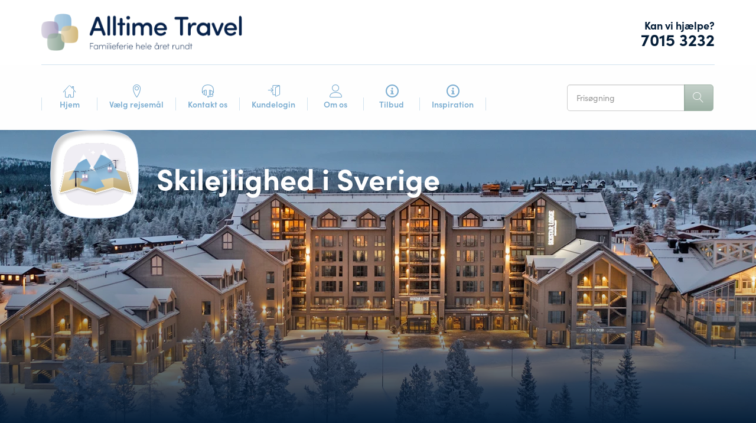

--- FILE ---
content_type: text/html; charset=UTF-8
request_url: https://www.alltime-travel.dk/skiferie/info/skilejlighed-sverige
body_size: 137478
content:
<!DOCTYPE HTML>
<html>
  <head>
    <!-- Data Layer -->
<script>
dataLayer = [];
</script>
<!-- End Data Layer -->
    <script>!function(){"use strict";function l(e){for(var t=e,r=0,n=document.cookie.split(";");r<n.length;r++){var o=n[r].split("=");if(o[0].trim()===t)return o[1]}}function s(e){return localStorage.getItem(e)}function u(e){return window[e]}function A(e,t){e=document.querySelector(e);return t?null==e?void 0:e.getAttribute(t):null==e?void 0:e.textContent}var e=window,t=document,r="script",n="dataLayer",o="https://stape.alltime-travel.dk",a="https://load.stape.alltime-travel.dk",i="fsqoltwbh",c="ak9g=aWQ9R1RNLVdCTVNWN1cmYXM9eQ%3D%3D&sort=asc",g="stapeUserId",v="",E="",d=!1;try{var d=!!g&&(m=navigator.userAgent,!!(m=new RegExp("Version/([0-9._]+)(.*Mobile)?.*Safari.*").exec(m)))&&16.4<=parseFloat(m[1]),f="stapeUserId"===g,I=d&&!f?function(e,t,r){void 0===t&&(t="");var n={cookie:l,localStorage:s,jsVariable:u,cssSelector:A},t=Array.isArray(t)?t:[t];if(e&&n[e])for(var o=n[e],a=0,i=t;a<i.length;a++){var c=i[a],c=r?o(c,r):o(c);if(c)return c}else console.warn("invalid uid source",e)}(g,v,E):void 0;d=d&&(!!I||f)}catch(e){console.error(e)}var m=e,g=(m[n]=m[n]||[],m[n].push({"gtm.start":(new Date).getTime(),event:"gtm.js"}),t.getElementsByTagName(r)[0]),v=I?"&bi="+encodeURIComponent(I):"",E=t.createElement(r),f=(d&&(i=8<i.length?i.replace(/([a-z]{8}$)/,"kp$1"):"kp"+i),!d&&a?a:o);E.async=!0,E.src=f+"/"+i+".js?"+c+v,null!=(e=g.parentNode)&&e.insertBefore(E,g)}();</script>
                  <link rel="canonical" href="https://www.alltime-travel.dk/skiferie/info/skilejlighed-sverige">
        <meta charset="utf-8">
<title>Sveriges mange boligmuligheder - Bestil billige og gode skilejligheder</title>
<meta name="description" content="Bolig i Sverige - Find og book nemt din skilejlighed i Sverige her. Find de billigste og bedste skilejligheder i Sverige hos Alltime Travel.">
<meta itemprop="name" content="Sveriges mange boligmuligheder - Bestil billige og gode skilejligheder">
<meta itemprop="description" content="Bolig i Sverige - Find og book nemt din skilejlighed i Sverige her. Find de billigste og bedste skilejligheder i Sverige hos Alltime Travel.">
<meta name="og:title" content="Sveriges mange boligmuligheder - Bestil billige og gode skilejligheder">
<meta name="og:description" content="Bolig i Sverige - Find og book nemt din skilejlighed i Sverige her. Find de billigste og bedste skilejligheder i Sverige hos Alltime Travel.">
<meta name="og:url" content="url">
<meta name="og:site_name" content="alltime">
<meta name="og:locale" content="da_DK">
<meta name="og:type" content="website">
    <meta charset="UTF-8">
    <meta name="viewport" content="width=device-width, initial-scale=1, maximum-scale=1">
    <meta name="google-site-verification" content="YZoyrmvHewpW1kGBvlq7nl6gOXz8GHOJaw6SVhh15W0"/>
    <meta name="facebook-domain-verification" content="4itpobs4u8l37jyjliqe0uoma3q7l0"/>
    <link rel="stylesheet" href="/dist/css/alltime/charlie/filter-page.css?id=d635034a09b17651e8e3f10096810a5d">
    <link rel="stylesheet" href="https://cdn.icomoon.io/263392/whitelabel/style.css?a0o0if">
    <link rel="stylesheet" href="https://use.typekit.net/jqh8vfj.css">
    <link rel="preconnect" href="https://fonts.gstatic.com">
    <link
  rel="apple-touch-icon"
  sizes="180x180"
  href="/assets/images/favicons/alltime/apple-icon-180x180.png?id=3f17c31469239aa5f131a551e81bf707"
>
<link
  rel="icon"
  type="image/png"
  sizes="192x192"
  href="/assets/images/favicons/alltime/android-icon-192x192.png?id=86963b9ad29d7d2be5a1b7d499ec92ab"
>
<link
  rel="icon"
  type="image/png"
  sizes="32x32"
  href="/assets/images/favicons/alltime/favicon-32x32.png?id=882d7e84e4e8ed871741c5bf3977ecaa"
>
<link
  rel="icon"
  type="image/png"
  sizes="16x16"
  href="/assets/images/favicons/alltime/favicon-16x16.png?id=d6356790d017b595a1d339100ef34478"
>
<meta name="theme-color" content="#ffffff">
      </head>
  <body class="alltime alltime-travel-dk skiferie">
    <noscript><iframe src="https://load.stape.alltime-travel.dk/ns.html?id=GTM-WBMSV7W" height="0" width="0" style="display:none;visibility:hidden"></iframe></noscript>
          <!--[if gte IE 9]>
<style type="text/css">
    .nav-mobile__button {
        filter: none;
    }
</style>
<![endif]-->

    <div id="app" class="webpage">
      <div>
                <div id="browser-support" class="browser-support">
  <div class="browser-support__content">
    <div class="browser-support__content-title">
      Denne hjemmesider er ikke længere understøttet i Internet Explorer.
    </div>
    <div>Venligst åben siden i Microsoft Edge, Google Chrome, Firefox eller Safari.</div>
  </div>
</div>        <header class="header-charlie">
  <div class="header-charlie__header">
      <a href="/" class="header-charlie__brand">
          <cv-lazy-image
              src="/assets/images/logo/alltime-travel-logo-min.png?id=468c0934d934d772644f8f153c8cfd92"
              alt="Alltime-travel.dk logo"
              class="header-charlie__brand-image"
          ></cv-lazy-image>
      </a>
      <div class="header-charlie__controls">
        <nav-controls class="header-charlie__controls-mobile"></nav-controls>
        <div class="header-charlie__controls-contact">
            <div class="header-charlie__controls-contact-heading">
                Kan vi hjælpe?
            </div>
            <a
                href="tel:7015 3232"
                class="header-charlie__controls-contact-number"
            >
                7015 3232
            </a>
        </div>
        <free-search-field class="header-charlie__controls-search"/>
      </div>
      <free-search-mobile></free-search-mobile>
  </div>
  <navigation-bar></navigation-bar>
</header>
            <filter-page-controls></filter-page-controls>

    <div class="filter-page__banner">
                            <div class="top-banner-charlie">
    <div class="top-banner-charlie__image-wrapper">
        <cv-lazy-image src="https://images.alignedcdn.net/landingpages/banners/ab837ede7a536.jpg"></cv-lazy-image>
        <div class="top-banner-charlie__shader"></div>
    </div>
    <div class="top-banner-charlie__content">
              <div class="top-banner-charlie__content-product">
          <cv-lazy-image
            src="/assets/images/product-icons/charlie/background.svg?id=69c6da3fdab05e8b5b9ed65a12a56fea"
            class="top-banner-charlie__content-product-background"
          >
          </cv-lazy-image>
          <cv-lazy-image
            src="/assets/images/product-icons/charlie/skiferie.png?id=3e251de151e61f8e829c7322e90d1590"
            class="top-banner-charlie__content-product-icon"
          ></cv-lazy-image>
        </div>
            <div class="top-banner-charlie__content-teaser">
          <h1 class="top-banner-charlie__content-teaser-title">
              Skilejlighed i Sverige
          </h1>
                          </div>
    </div>
</div>            </div>

            <section class="filter-page__seo">
            <div class="seo-text-charlie">
    <div class="seo-text-charlie__title">
        Centrale skilejligheder for hele familien i Sverige
    </div>
    <div class="seo-text-charlie__description">
        Vi tilbyder et bredt udvalg af skilejligheder på Sveriges bedste skidestinationer. Skilejlighederne ligger både tæt på pister og lifte og giver derfor dig og din familie stor frihed og fleksibilitet på skiferien til Sverige. Når benene har brug for en pause, kan I nemt komme tilbage til jeres lejlighed og få en hyggelig stund med familien, inden skiløbet igen kalder på jer.
    </div>
    <div class="seo-text-charlie__read-more">
        <a href="#seo-articles">Læs mere her</a>
    </div>
</div>        </section>
        <section class="filter-page__feed">
                <component
            is="filter-page-feed-charlie"
        />
    </section>

            <section class="filter-page__seo">
            <div class="container">
                <div id="seo-articles" class="seo-charlie">
        <div class="seo-charlie__articles">
                                    <div class="seo-charlie__article">
                                            <div class="seo-charlie__article-images">
                            <cv-lazy-image :src="`https://images.alignedcdn.net/seo/e75d9a1ead0f5.small.jpeg`" class="seo-charlie__article-image"></cv-lazy-image>
                        </div>
                                        <div class="seo-charlie__article-content seo-charlie__article-content--has-image">
                        <h3 class="seo-charlie__article-heading">
                            Hvorfor vælge skilejlighed i Sverige?
                        </h3>
                        <div class="seo-charlie__article-description">
                            <p>Der er mange fordele ved skilejligheder i Sverige. Se et udpluk af dem her:</p><p>Skilejligheder er ideelle for børnefamilier</p><ul><li>Giver stor frihed og fleksibilitet</li><li>Udstyret med alt hvad I behøver på skiferien</li><li>Hyggelig base for hele familien</li><li>Mange lejligheder med ski-in / ski-out</li></ul>
                        </div>
                    </div>
                </div>
                            <div class="seo-charlie__article">
                                            <div class="seo-charlie__article-images">
                            <cv-lazy-image :src="`https://images.alignedcdn.net/seo/978e5a3ead0f5.small.jpeg`" class="seo-charlie__article-image"></cv-lazy-image>
                        </div>
                                        <div class="seo-charlie__article-content seo-charlie__article-content--has-image">
                        <h3 class="seo-charlie__article-heading">
                            Læs mere om skilejligheder i Sverige her..
                        </h3>
                        <div class="seo-charlie__article-description">
                            <p>Alltime Travel tilbyder et stort udvalg af skilejligheder på flere destinationer i Sverige. Disse skilejligheder varierer i indretning, placering, størrelse og prisleje. Der kan både være halv- eller helpension, mens andre er hvor I selv står for madlavningen. Med så mange variationer, er det muligt at finde den helt perfekte skilejlighed, som passer til jeres families ønsker og behov.</p>
                        </div>
                    </div>
                </div>
                            <div class="seo-charlie__article">
                                            <div class="seo-charlie__article-images">
                            <cv-lazy-image :src="`https://images.alignedcdn.net/seo/5d27679ead0f5.small.jpeg`" class="seo-charlie__article-image"></cv-lazy-image>
                        </div>
                                        <div class="seo-charlie__article-content seo-charlie__article-content--has-image">
                        <h3 class="seo-charlie__article-heading">
                            Komfort &amp; frihed 
                        </h3>
                        <div class="seo-charlie__article-description">
                            <p>I en skilejlighed får hele familien stor frihed og fleksibilitet. Skilejlighederne i Sverige er tit udstyret med alt det der nødvendigt for at få den perfekte skiferie. I kan selv bestemme om I vil lave mad hjemme, eller om I hellere vil ud og spise. Desuden kan I mødes hjemme til frokost, hvis benene lige trænge til en lille skipause. Hos Alltime Travel er vi vilde med ski-in/ski-out, og mange af skilejlighederne i Sverige er derfor udvalgt efter dette kriterie. Det betyder at I har mulighed for at køre ud på pisten direkte fra skilejligheden. Dette kan også være fordelagtigt hvis de små børn bliver trætte. Hvis kræfterne ikke række lige langt hos alle, så er det nemt at tage hjem fra pisten.</p>
                        </div>
                    </div>
                </div>
                            <div class="seo-charlie__article">
                                            <div class="seo-charlie__article-images">
                            <cv-lazy-image :src="`https://images.alignedcdn.net/seo/eea90cdead0f5.small.jpeg`" class="seo-charlie__article-image"></cv-lazy-image>
                        </div>
                                        <div class="seo-charlie__article-content seo-charlie__article-content--has-image">
                        <h3 class="seo-charlie__article-heading">
                            Inden I bestiller skilejlighed i Sverige...
                        </h3>
                        <div class="seo-charlie__article-description">
                            <p>Inden I bestiller jeres skiferie, er det en god idé at gøre det klart hvilke ønsker og behov jeres familie har.<br>Hvilke krav stiller I til området? Hvor stort skal området være? Løber I på ski eller snowboard? Alle destinationerne i Sverige tilbyder alle disciplinerne, men nogle har lange langrendsløjper, mens andre har flere funparks. På hvilket niveau er jeres skiløb? Foretrækker I begynderområder eller nogle pister med mere udfordring? Nogle områder er ideele for nybegyndere med mange grønne og blå pister, mens andre er mere til de øvede med mange røde og sorte pister. Er I til afterski eller hygge hjemme i skilejligheden? I Sverige er det ikke alle destinationerne der tilbyder afterski, men der vil altid være en garanti for hygge.</p>
                        </div>
                    </div>
                </div>
                            <div class="seo-charlie__article">
                                            <div class="seo-charlie__article-images">
                            <cv-lazy-image :src="`https://images.alignedcdn.net/seo/5492d38fad0f5.small.jpeg`" class="seo-charlie__article-image"></cv-lazy-image>
                        </div>
                                        <div class="seo-charlie__article-content seo-charlie__article-content--has-image">
                        <h3 class="seo-charlie__article-heading">
                            Bestilling af skilejlighed i Sverige
                        </h3>
                        <div class="seo-charlie__article-description">
                            <p>Hos Alltime Travel er I altid garanteret den bedste service når I bestiller skiferie. Vi gør vores bedste for at hjælper jer med vejledning og råd, så I får den perfekte ferie. Hvis I har brug for råd, er I velkommen til at kontakte os og vi står gerne klar med hjælp omkring planlægningen af transporten til og fra feriestedet. Alltime Travel tilbyder desuden også skilejligheder til andre populære skisportssteder.</p>
                        </div>
                    </div>
                </div>
                        </div>
</div>
            </div>
        </section>
          </div>
      <footer id="footer" class="footer-charlie">
    <div class="footer-charlie__introduction">
        <div class="footer-charlie__contact">
            <div class="footer-charlie__contact-content-icon">
                <i class="ic ic-phone"></i>
            </div>
            <div class="footer-charlie__contact-content-heading">
                Vi sidder klar til at hjælpe!
            </div>
            <a href="tel:7015 3232" class="footer-charlie__contact-content-phone-number">
                7015 3232
            </a>
        </div>
        <safety-icons
            :images="[]"
            page-group="footer"
            class="footer-charlie__safety-icons"
        />
    </div>
    <div class="footer-charlie__bottom">
        <div class="footer-charlie__opening-hours">
            <div class="footer-charlie__opening-hours-heading">
                Åbningstider
            </div>
            <div class="footer-charlie__opening-hours-items">
                                                            <div class="footer-charlie__opening-hours-item">
                            <span class="footer-charlie__opening-hours-item-label">Mandag - torsdag:</span>
                            <span class="footer-charlie__opening-hours-item-value">Kl. 09.30 - 15.00</span>
                        </div>
                                                                                <div class="footer-charlie__opening-hours-item">
                            <span class="footer-charlie__opening-hours-item-label">Fredag:</span>
                            <span class="footer-charlie__opening-hours-item-value">Kl. 09.30 - 15.00</span>
                        </div>
                                                                                <div class="footer-charlie__opening-hours-item">
                            <span class="footer-charlie__opening-hours-item-label">Lørdag:</span>
                            <span class="footer-charlie__opening-hours-item-value">Lukket</span>
                        </div>
                                                                                <div class="footer-charlie__opening-hours-item">
                            <span class="footer-charlie__opening-hours-item-label">Søndag:</span>
                            <span class="footer-charlie__opening-hours-item-value">Lukket</span>
                        </div>
                                                                                <div class="footer-charlie__opening-hours-item">
                            <span class="footer-charlie__opening-hours-item-label">Helligdage:</span>
                            <span class="footer-charlie__opening-hours-item-value">Lukket</span>
                        </div>
                                                </div>
        </div>
        <div class="footer-charlie__menu">
            <div class="footer-charlie__menu-items">
                                <div class="footer-charlie__menu-item">
                    <a
                        href="https://www.alltime-travel.dk/info/kontakt"
                        data-cta-type="Help"
                        class="footer-charlie__menu-item-link"
                    >
                        Kontakt
                    </a>
                </div>
                <div class="footer-charlie__menu-item">
                    <a
                        href="https://www.alltime-travel.dk/info/om-os"
                        data-cta-type="About us"
                        class="footer-charlie__menu-item-link"
                    >
                        Om os
                    </a>
                </div>
                <div class="footer-charlie__menu-item">
                    <a
                       href="https://www.alltime-travel.dk/info/lejebestemmelser"
                       data-cta-type="Terms and conditions"
                       class="footer-charlie__menu-item-link"
                    >
                        Rejsebetingelser
                    </a>
                </div>
                <div class="footer-charlie__menu-item">
                    <a
                       href="https://www.alltime-travel.dk/sitemap"
                       data-cta-type="Sitemap"
                       class="footer-charlie__menu-item-link"
                    >
                        Sitemap
                    </a>
                </div>
            </div>
        </div>
    </div>
</footer>
    </div>

    <script>
window.Variables = {"app":{"csrf":"zPPfbldKlsaPVg3RbPlDTBlI6NEQtWj5Vu6mwhLO","url":"https:\/\/www.alltime-travel.dk","name":"danskbilferie","brand":"alltime","env":"production","theme":"charlie","logging":{"access_token":"d00c80dc8a6940b6ab254b0e8241f5566a1697599087181a3e6b06c9ad59275ed63ba1935489c03e4f14b3a84d39582a","enabled":false,"log_level":"error","capture_uncaught":true,"capture_unhandled_rejections":true},"locale":"da_DK","defaultNationalityIsoCode":"DNK","dateLocale":"da","translationKey":"alltime-dk","assetPath":"https:\/\/s3.eu-central-1.amazonaws.com\/alig-static\/whitelabel","countryCode":"da","languages":[],"currencies":{"DKK":"kr.","EUR":"\u20ac","GBP":"\u00a3","PLN":"z\u0142"},"apiUrl":"https:\/\/www.alltime-travel.dk\/api","pageType":"filter-page","domain":"alltime-travel.dk","helpCenterUrl":null,"productPage":"skiferie","currentRoute":"\/skiferie\/info\/skilejlighed-sverige","allowedProducts":["master","skiferie","badeland","feriebolig","bornholm","aktiv-ferie"],"routes":{"customerPortal":"kundelogin","aboutUs":"info\/om-os","termsAndConditions":"info\/lejebestemmelser","contact":"info\/kontakt","search":"find-rejse","freeSearch":"soeg","accommodation":"boligtype","country":"\/{productSlug}\/{countrySlug}","area":"\/{productSlug}\/{countrySlug}\/{areaSlug}","site":"\/{productSlug}\/{countrySlug}\/{areaSlug}\/{siteSlug}"},"filterPageModuleEnabled":false,"webSegments":["header.contact","footer.contact","areaPage.gallery"]},"search":{"productEnabledPages":["search","free-search","last-minute","contact","about-us","terms","master-landing-page","product"],"defaultParameters":{"flex":3,"cheapest":true,"lastMinute":false,"product":"skiferie","country":null,"area":null,"site":null,"date":"2026-01-18","duration":7,"persons":{"adults":2,"children":[]},"pets":{"dogs":0,"cats":0,"other":0},"userChanged":false},"defaultProductDates":{"master":{"date":null,"duration":7},"camping":{"date":null,"duration":7},"feriebolig":{"date":"2025-12-27","duration":7},"skiferie":{"date":"2026-01-18","duration":7},"badeland":{"date":"2025-12-27","duration":7},"bornholm":{"date":"2025-12-27","duration":7},"aktiv-ferie":{"date":"2025-12-27","duration":7}},"parameters":{"flex":3,"cheapest":true,"lastMinute":false,"product":"skiferie","country":"","area":null,"site":null,"date":"2026-01-18","duration":7,"persons":{"adults":2,"children":[]},"pets":{"dogs":0,"cats":0,"other":0},"userChanged":false},"form":{"products":[{"productName":"AT - Skiferie","productSlug":"skiferie","countries":[{"id":70,"name":"Norge","slug":"norge","code":"NO","areas":[{"id":318,"name":"Trysil","slug":"trysil","images":{"medium":"https:\/\/alig-data.s3.eu-central-1.amazonaws.com\/areas\/a824b01c78226.medium.jpg","small":"https:\/\/alig-data.s3.eu-central-1.amazonaws.com\/areas\/a824b01c78226.thumbnailx2.jpg","thumbnail":"https:\/\/alig-data.s3.eu-central-1.amazonaws.com\/areas\/a824b01c78226.thumbnail.jpg"},"description":"Trysil byder p\u00e5 fantastisk skil\u00f8b for hele familien med pister i hele farveskalaen og 2 store b\u00f8rneomr\u00e5der med skiskole og aktiviteter. Her er mere end 78 km pister med Norges bedste snowboardpark, juniorpark og familiesjov i funride.","sites":[{"id":1197,"name":"Aasgard","slug":"aasgard"},{"id":1460,"name":"Fagertoppen","slug":"fagertoppen"},{"id":1513,"name":"Bj\u00f8rnebye Corner","slug":"bjornebye-corner"},{"id":1515,"name":"Lisetra","slug":"lisetra"},{"id":1516,"name":"Litunet","slug":"litunet"},{"id":1518,"name":"Storsten","slug":"storsten"},{"id":1519,"name":"Top Trysil Apartments","slug":"top-trysil-apartments"},{"id":1521,"name":"Trysil H\u00f8yfjellsgrend","slug":"trysil-hoyfjellsgrend"},{"id":1524,"name":"Utsikten","slug":"utsikten-trysil"},{"id":1526,"name":"Vikinggrenda","slug":"vikinggrenda"},{"id":1527,"name":"Alpin Hytter","slug":"alpin-hytter"},{"id":1529,"name":"Fjellblikk","slug":"fjellblikk"},{"id":1531,"name":"Fjellheim","slug":"fjellheim"},{"id":1532,"name":"Stenlia","slug":"stenlia"},{"id":1534,"name":"Almenlia","slug":"almenlia"},{"id":1536,"name":"Almenvegen","slug":"almenvegen"},{"id":1537,"name":"Alpingrenda","slug":"alpingrenda"},{"id":1539,"name":"Solbj\u00f8rnlia","slug":"solbjornlia"},{"id":1541,"name":"Trysilfjellet Arena","slug":"trysilfjellet-arena"},{"id":1542,"name":"Skurufjellet Hytter","slug":"skurufjellet-hytter"},{"id":1544,"name":"Bj\u00f8rnebygrenda","slug":"bjornebygrenda"},{"id":1545,"name":"Kristians Veg","slug":"kristians-veg"},{"id":1546,"name":"Sollia","slug":"sollia"},{"id":1547,"name":"Bj\u00f8rnlia","slug":"bjornlia"},{"id":1548,"name":"Knettlia","slug":"knettlia"},{"id":1549,"name":"Skurufjellet 1","slug":"skurufjellet-1"},{"id":1550,"name":"Skurufjellet 2","slug":"skurufjellet-2"},{"id":1551,"name":"Velkomstgaarden","slug":"velkomstgaarden"},{"id":1552,"name":"Bj\u00f8rnevegen","slug":"bjornevegen"},{"id":1553,"name":"Fager\u00e5sen Hytteomr\u00e5de T","slug":"fagerasen-hytteomrade-t"},{"id":1554,"name":"Fjellro","slug":"fjellro"},{"id":1555,"name":"Fjellrypa","slug":"fjellrypa"},{"id":1556,"name":"H\u00e5vi Hyttegrend","slug":"havi-hyttegrend"},{"id":1557,"name":"Horisont Trysil","slug":"horisont-trysil"},{"id":1559,"name":"Kremtoppen","slug":"kremtoppen"},{"id":1560,"name":"Laftetun","slug":"laftetun"},{"id":1567,"name":"Skitorget","slug":"skitorget"},{"id":1568,"name":"Sn\u00f8hvit","slug":"snohvit"},{"id":1569,"name":"Storstensvegen","slug":"storstensvegen"},{"id":1571,"name":"Toppen Lejligheder","slug":"toppen-lejligheder"},{"id":1573,"name":"Trysiltoppen","slug":"trysiltoppen"},{"id":1574,"name":"\u00d8vrevegen","slug":"ovrevegen"},{"id":1576,"name":"Bakkebygrenda","slug":"bakkebygrenda"},{"id":1578,"name":"Mellomvegen","slug":"mellomvegen"},{"id":1579,"name":"Panorama Lejligheder","slug":"panorama-lejligheder"},{"id":1580,"name":"Trysil Panorama Hytter","slug":"trysil-panorama-hytter"},{"id":1581,"name":"Trysilfjellet Arena Lejlighed","slug":"trysilfjellet-arena-lejlighed"},{"id":1582,"name":"Trysil Alpin","slug":"trysil-alpin"},{"id":1584,"name":"Holdteigvegen","slug":"holdteigvegen"},{"id":1585,"name":"Mobekken","slug":"mobekken"},{"id":1586,"name":"Ugla Hyttegrend","slug":"ugla-hyttegrend"},{"id":1587,"name":"Sporten","slug":"sporten"},{"id":1589,"name":"Kvilsten","slug":"kvilsten"},{"id":1595,"name":"Fager\u00e5sen Hytteomr\u00e5de J","slug":"fagerasen-hytteomrade-j"},{"id":1596,"name":"Fager\u00e5sen Hytteomr\u00e5de L","slug":"fagerasen-hytteomrade-l"},{"id":1597,"name":"Fager\u00e5sen H\u00f8yfjellsgrend","slug":"fagerasen-hoyfjellsgrend"},{"id":1598,"name":"Fager\u00e5stunet","slug":"fagerastunet"},{"id":1599,"name":"Idrettshytta","slug":"idrettshytta"},{"id":3003,"name":"Mosetra Hyttegrend","slug":"mosetra-hyttegrend"},{"id":3004,"name":"Fjelltun Lejligheder","slug":"fjelltun-lejligheder"},{"id":3006,"name":"Mosetra Hyttegrend 2","slug":"mosetra-hyttegrend-2"},{"id":3220,"name":"The Lodge Trysil","slug":"the-lodge-trysil"},{"id":3268,"name":"Fjelltun Hytter","slug":"fjelltun-hytter"},{"id":3821,"name":"Trysiltunet","slug":"trysiltunet"},{"id":3875,"name":"Fager\u00e5sen Hytteomr\u00e5de M","slug":"fagerasen-hytteomrade-m"},{"id":3877,"name":"Fager\u00e5sen Hytteomr\u00e5de R","slug":"fagerasen-hytteomrade-r"},{"id":3915,"name":"Trysilfjell Hytteomr\u00e5de","slug":"trysilfjell-hytteomrade"},{"id":3918,"name":"Fager\u00e5svarden","slug":"fagerasvarden"},{"id":3981,"name":"Trysiltunet Lejligheder","slug":"trysiltunet-lejligheder"},{"id":4569,"name":"Trysil Hotell","slug":"trysil-hotell"},{"id":4742,"name":"Bakkebyvegen","slug":"bakkebyvegen"},{"id":4781,"name":"Fjellheim Panorama","slug":"fjellheim-panorama"},{"id":5111,"name":"Prestige Lejligheder Radisson Blu","slug":"prestige-lejligheder-radisson-blu"},{"id":5257,"name":"Trysil Alpine Lodge","slug":"trysil-alpine-lodge"},{"id":5350,"name":"Skistar Lodge Trysil","slug":"skistar-lodge-trysil"},{"id":5604,"name":"Chalet de Luxe 518","slug":"chalet-de-luxe-518"},{"id":5815,"name":"ElveRo Lodge - 47 km fra Trysilfjeldet","slug":"elvero-lodge-47-km-fra-trysilfjeldet"},{"id":5885,"name":"Trysilfjellet Nord","slug":"trysilfjellet-nord"},{"id":5886,"name":"Trysilfjellet S\u00f8r 17","slug":"trysilfjellet-sor-17"},{"id":5930,"name":"Midgard","slug":"midgard"},{"id":6093,"name":"Fager\u00e5sen","slug":"fagerasen-trysil"}],"transportTypes":["car","ferry","flight","shuttle"]},{"id":345,"name":"Hafjell","slug":"hafjell","images":{"medium":"https:\/\/alig-data.s3.eu-central-1.amazonaws.com\/areas\/b76e5b5545336.medium.jpg","small":"https:\/\/alig-data.s3.eu-central-1.amazonaws.com\/areas\/b76e5b5545336.thumbnailx2.jpg","thumbnail":"https:\/\/alig-data.s3.eu-central-1.amazonaws.com\/areas\/b76e5b5545336.thumbnail.jpg"},"description":"Leder I efter en skiferie med fokus p\u00e5 b\u00f8rnene, sjov for hele familien og storsl\u00e5et natur? S\u00e5 er Hafjell i Norge den perfekte destination. I Hafjell finder I et stort udvalg af flotte hytter og lejligheder t\u00e6t p\u00e5 pisterne.","sites":[{"id":1949,"name":"Alpingrenda","slug":"alpingrenda-hafjell"},{"id":1950,"name":"Gaiastova","slug":"gaiastova"},{"id":1951,"name":"Hafjell Alpinlandsby","slug":"hafjell-alpinlandsby"},{"id":1952,"name":"Stuttingen","slug":"stuttingen"},{"id":1953,"name":"Jaertunet","slug":"jaertunet"},{"id":1954,"name":"Kjusgrenda","slug":"kjusgrenda"},{"id":1958,"name":"Hems\u00e6tervegen","slug":"hemsaetervegen"},{"id":1960,"name":"S\u00f8rlia Hytter","slug":"soerlia-hytter"},{"id":1961,"name":"S\u00f8rlia Lejligheder","slug":"soerlia-lejligheder"},{"id":1964,"name":"Nordlia Lejligheder","slug":"nordlia-lejligheder"},{"id":1965,"name":"Nordlia Hytter","slug":"nordlia-hytter"},{"id":1967,"name":"Hafjellgrenda Lejligheder","slug":"hafjellgrenda-lejligheder"},{"id":1972,"name":"Geitryggen","slug":"geitryggen"},{"id":1973,"name":"Rundmyrvegen","slug":"rundmyrvegen-51"},{"id":1974,"name":"Hafjell Fjellandsby","slug":"hafjell-fjellandsby"},{"id":1975,"name":"Nordlia 30A+B","slug":"nordlia-30ab"},{"id":1978,"name":"Alpin App. Solsiden","slug":"alpin-app-solsiden"},{"id":1982,"name":"Alpin Apt. S\u00f8rlia","slug":"alpin-apt-sorlia"},{"id":1983,"name":"Hafjell Alpinlandsby Pluss","slug":"hafjell-alpinlandsby-pluss"},{"id":1984,"name":"Hafjelltoppen Apt. Gaiastova","slug":"hafjelltoppen-apt-gaiastova"},{"id":1985,"name":"Hafjell Hotel","slug":"hafjell-hotel"},{"id":2037,"name":"Storsl\u00e5vegen","slug":"storslaavegen"},{"id":2038,"name":"Sk\u00e5klevegen","slug":"skaakleveien"},{"id":2039,"name":"Nedre Vesles\u00e5a","slug":"nedre-veslesaaa"},{"id":2040,"name":"Mosetervegen","slug":"mosetervegen"},{"id":2992,"name":"Hauganbrinken","slug":"hauganbrinken"},{"id":3914,"name":"Hafjelltoppen Apartments Gaiastova","slug":"gaiastova-alpine-apartments"},{"id":4161,"name":"Favn","slug":"favn"},{"id":4564,"name":"Hafjell Gard","slug":"hafjell-gard"},{"id":4571,"name":"Hafjelltunet","slug":"hafjelltunet"},{"id":5580,"name":"Favn Chalet","slug":"favn-chalet"},{"id":5648,"name":"Hafjell Front","slug":"hafjell-front"},{"id":5741,"name":"Mosetertoppen Backyard","slug":"mosteretoppen-backyard"},{"id":5794,"name":"Hunderfossen Hotel & Resort","slug":"hunderfossen-hotel-resort"},{"id":5887,"name":"Bergstad","slug":"bergstad"},{"id":5904,"name":"Hafjell Lodge","slug":"hafjell-lodge"},{"id":6052,"name":"Favn Backyard","slug":"favn-backyard"},{"id":6053,"name":"Mosetertoppen Skistadion","slug":"mosetertoppen-skistadion"},{"id":6054,"name":"M\u00e5sebergvegen","slug":"masebergvegen"},{"id":6055,"name":"Gruvevegen","slug":"gruvevegen"},{"id":6056,"name":"Kronr\u00f8ysa","slug":"kronroysa"}],"transportTypes":["car","ferry"]},{"id":344,"name":"Hemsedal","slug":"hemsedal","images":{"medium":"https:\/\/alig-data.s3.eu-central-1.amazonaws.com\/areas\/5ab39f4010716.medium.jpg","small":"https:\/\/alig-data.s3.eu-central-1.amazonaws.com\/areas\/5ab39f4010716.thumbnailx2.jpg","thumbnail":"https:\/\/alig-data.s3.eu-central-1.amazonaws.com\/areas\/5ab39f4010716.thumbnail.jpg"},"description":"Hemsedal er Norges anden st\u00f8rste skiomr\u00e5de med varieret skil\u00f8b til hele familien. Hemsedal minder mest af alt om de h\u00f8jere bjerge i Alperne og kan prale af at v\u00e6re et af de h\u00f8jeste skiomr\u00e5der i Skandinavien. Udover fantastisk skil\u00f8b er Hemsedal ogs\u00e5 meget b\u00f8rnevenligt.","sites":[{"id":1601,"name":"Skistar Lodge Hemsedal","slug":"skistar-lodge-hemsedal"},{"id":1602,"name":"Stavtaket","slug":"stavtaket"},{"id":1603,"name":"Skarsnuten Fjellandsby","slug":"skarsnuten-fjellandsby"},{"id":1606,"name":"Veslest\u00f8len","slug":"veslestolen"},{"id":1607,"name":"Alpin Fjellsj\u00e5","slug":"alpin-fjellsja"},{"id":1609,"name":"Staven Apartment","slug":"staven-apartment"},{"id":1611,"name":"Alpin Apartement","slug":"alpin-apartement"},{"id":1612,"name":"Skarsnuten Panorama","slug":"skarsnuten-panorama"},{"id":1613,"name":"Tinden","slug":"tinden"},{"id":1614,"name":"Brua","slug":"brua"},{"id":1615,"name":"R\u00e5dyrlia","slug":"radyrlia"},{"id":1616,"name":"Holde Hytter","slug":"holde-hytter"},{"id":1617,"name":"Bakken","slug":"bakken"},{"id":1620,"name":"Liatunet Hytte","slug":"liatunet-hytte"},{"id":1622,"name":"M\u00f8lla Sportell","slug":"molla-sportell"},{"id":1623,"name":"M\u00f8lla Lejligheder","slug":"molla-lejligheder"},{"id":1627,"name":"Alpinhytta","slug":"alpinhytta"},{"id":1628,"name":"Fager\u00e5sen","slug":"fagerasen"},{"id":1629,"name":"Himmelriket","slug":"himmelriket"},{"id":1630,"name":"Mikkelbu","slug":"mikkelbu"},{"id":1631,"name":"Nuten 1","slug":"nuten-1"},{"id":1632,"name":"Nuten 2","slug":"nuten-2"},{"id":1633,"name":"Skaret","slug":"skaret"},{"id":1637,"name":"Stupet Hytte","slug":"stupet-hytte"},{"id":3000,"name":"Hemsedal Ski Lodge","slug":"hemsedal-ski-lodge"},{"id":3785,"name":"Privaten Hytte","slug":"privaten-hytte"},{"id":3827,"name":"Fantomhytta","slug":"fantomhytta"},{"id":3828,"name":"Solstugu","slug":"solstugu"},{"id":3829,"name":"Skarsberget","slug":"skarsberget"},{"id":3830,"name":"Mobu","slug":"mobu"},{"id":3831,"name":"Hemselund A","slug":"hemselund-a"},{"id":3833,"name":"H\u00f8geloft","slug":"hogeloft"},{"id":3924,"name":"Veslestugu","slug":"veslestugu"},{"id":4854,"name":"Totten Lodge","slug":"totten-lodge"},{"id":5620,"name":"Skarsnuten Hotel (lejligheder)","slug":"skarsnuten-hotel-lejligheder"},{"id":5779,"name":"Fjellnest","slug":"fjellnest"},{"id":5853,"name":"Fjellandsbyen","slug":"fjellandsbyen"},{"id":5871,"name":"Fyri Apartments","slug":"fyri-apartments"},{"id":6051,"name":"Alpelia Lodge","slug":"alpelia-lodge"}],"transportTypes":["car","ferry"]},{"id":346,"name":"Kvitfjell","slug":"kvitfjell","images":{"medium":"https:\/\/alig-data.s3.eu-central-1.amazonaws.com\/areas\/d5842c0645336.medium.jpg","small":"https:\/\/alig-data.s3.eu-central-1.amazonaws.com\/areas\/d5842c0645336.thumbnailx2.jpg","thumbnail":"https:\/\/alig-data.s3.eu-central-1.amazonaws.com\/areas\/d5842c0645336.thumbnail.jpg"},"description":"Familierne har f\u00e5et \u00f8je p\u00e5 Kvitfjell, og er det hurtigt blevet en favorit med et moderne skiomr\u00e5de best\u00e5ende af b\u00e5de udfordrende skil\u00f8b og b\u00f8rne- og familievenlige pister. Gl\u00e6d jer til alpine udfordringer, langrend med panoramaudsigt og afslappende wellness.","sites":[{"id":4277,"name":"Yttersvingen","slug":"yttersvingen"},{"id":5881,"name":"Varden Chal\u00e9t","slug":"varden-chalet"},{"id":1986,"name":"Bj\u00f8nnliskardet","slug":"bjoennliskardet"},{"id":1987,"name":"Krystallen A","slug":"krystallen-a"},{"id":3281,"name":"Varden Fjellandsby","slug":"varden-fjellandsby"},{"id":1988,"name":"Krystallen B","slug":"krystallen-b"},{"id":1989,"name":"Studio H","slug":"studio-h"},{"id":1990,"name":"Gammelseter\u00e5sen","slug":"gammelseteraasen"},{"id":3277,"name":"Vardenvegen","slug":"vardenvegen"},{"id":1991,"name":"Gudbrandsgard Hyttegrenda","slug":"gudbrandsgard-hyttegrenda"},{"id":1992,"name":"GudbrandsGard Apartment","slug":"gudbrandsgard-apartment"},{"id":1993,"name":"Bj\u00f8nnlitj\u00f8nnvegen","slug":"bjoennlitjoennvegen"},{"id":1995,"name":"Nirvana","slug":"nirvana-4"},{"id":2002,"name":"Trudvang \/ Trymsheim","slug":"trudvang-trymsheim"},{"id":2008,"name":"Base Camp","slug":"basecamp"},{"id":2009,"name":"Kvitberget","slug":"kvitberget"},{"id":2012,"name":"Segelstadsetra Hyttegrend","slug":"segelstadsetra-hyttegrend"},{"id":2016,"name":"Strandebu","slug":"strandebu"},{"id":2017,"name":"Bukkerittet","slug":"bukkerittet"},{"id":2019,"name":"Furuseth Alpin Lodge","slug":"furuseth"},{"id":2021,"name":"Strandesetra","slug":"strandesetra"},{"id":2023,"name":"Kvitfjell Hotel Alpinlejligheder","slug":"kvitfjell-hotel-alpinlejligheder"},{"id":2024,"name":"Kvitfjell Hotell","slug":"kvitfjell-hotell"},{"id":2025,"name":"Gudbrandsgard Hotell","slug":"gudbrandsgard-hotell"},{"id":3232,"name":"Bj\u00f8nnlimorka","slug":"bjonnlimorka"},{"id":3257,"name":"Kvitfjelltoppen","slug":"kvitfjelltoppen"},{"id":3259,"name":"Kvitfjelltunet","slug":"kvitfjelltunet"},{"id":3260,"name":"Myrevegen","slug":"myrevegen"},{"id":3272,"name":"Bj\u00f8nnlia","slug":"bjonnlia"},{"id":3273,"name":"Bustulvegen","slug":"bustulvegen"},{"id":3274,"name":"D\u00e6hlie hytta","slug":"daehliehytta"},{"id":3276,"name":"Svartskardvegen","slug":"svartskardvegen-185"},{"id":3278,"name":"Gammelseterhaugen Setertun","slug":"gammelseterhaugen-setertun"},{"id":3280,"name":"Kvitfjell Alpingrend","slug":"kvitfjell-alpingrend"},{"id":4878,"name":"Segelstadseterlia","slug":"segelstadseterlia"},{"id":5820,"name":"Varden","slug":"varden"},{"id":5931,"name":"Origo","slug":"origo"},{"id":5932,"name":"Myrsetervegen","slug":"myrsetervegen"}],"transportTypes":["car","ferry"]},{"id":351,"name":"Geilo","slug":"geilo","images":{"medium":"https:\/\/alig-data.s3.eu-central-1.amazonaws.com\/areas\/8de6c6e6ce5b5.medium.jpeg","small":"https:\/\/alig-data.s3.eu-central-1.amazonaws.com\/areas\/8de6c6e6ce5b5.thumbnailx2.jpeg","thumbnail":"https:\/\/alig-data.s3.eu-central-1.amazonaws.com\/areas\/8de6c6e6ce5b5.thumbnail.jpeg"},"description":"Geilo har vundet \"Norway's Best Ski Resort\" 5 \u00e5r i tr\u00e6k (2019-2023) en meget popul\u00e6r skidestination, som er elsket af mange danskere. \u00c5r efter \u00e5r vender skig\u00e6sterne tilbage til den hyggelige og charmerende stemning i Geilo, der rummer en lang historie, som \u00e9t af Norges allerbedste skiomr\u00e5der. Der er gratis skibus rundt i hele omr\u00e5det. Geilo byder p\u00e5 5 alpinbjergtoppe, fantastisk natur til langrend elsker, hygge Geilo by, som ligger midt i det hele og en masse andre faciliteter s\u00e5som vinterbadning, snescooter og meget meget mere. ","sites":[{"id":2026,"name":"Havsdalsgrenda","slug":"havsdalsgrenda"},{"id":2028,"name":"Geilolia Hyttetun","slug":"geilolia-hyttetun"},{"id":2030,"name":"Dr. Holms Hotel","slug":"dr-holms-hotel"},{"id":2031,"name":"Bard\u00f8la Hytter","slug":"bardoela-hytter"},{"id":3295,"name":"Vestlia Resort","slug":"vestlia-resort"},{"id":3296,"name":"Geilolia Lejligheder","slug":"geilolia-lejligheder"},{"id":3297,"name":"Highland Lodge Fjellandsbyen","slug":"highland-lodge-fjellandsbyen"},{"id":3744,"name":"Highland Lodge Hotel","slug":"highland-lodge-hotel"},{"id":4572,"name":"Ustedalen Hotel & Resort","slug":"ustedalen-hotel-resort"},{"id":4784,"name":"\u00d8en Turistsenter","slug":"oen-turistsenter"},{"id":4883,"name":"Bard\u00f8la Fjelltun Lejligheder","slug":"bardola-fjelltun-lejligheder"},{"id":4898,"name":"Hegnavegen 23","slug":"hegnavegen-23"},{"id":4902,"name":"Geilotj\u00f8dnvegen","slug":"geilotjoednvegen"},{"id":5578,"name":"Kikut Alpin Lodge","slug":"kikut-alpin-lodge"},{"id":5579,"name":"Rennedalen","slug":"rennedalen"},{"id":5785,"name":"Skurdalen","slug":"skurdalen"},{"id":6045,"name":"Geilo Hotel","slug":"geilo-hotel"},{"id":6049,"name":"Kikut hytter","slug":"kikut-hytter"},{"id":6050,"name":"Solstadvegen","slug":"solstadvegen"}],"transportTypes":["car","ferry"]},{"id":458,"name":"Gausta","slug":"gaustablikk","images":{"medium":"https:\/\/alig-data.s3.eu-central-1.amazonaws.com\/areas\/d0990dc6d5e46.medium.jpg","small":"https:\/\/alig-data.s3.eu-central-1.amazonaws.com\/areas\/d0990dc6d5e46.thumbnailx2.jpg","thumbnail":"https:\/\/alig-data.s3.eu-central-1.amazonaws.com\/areas\/d0990dc6d5e46.thumbnail.jpg"},"description":"Gausta (Gaustablikk) er Norges 6. st\u00f8rste skiomr\u00e5de med intet mindre end 45 km snesikre pister, 12 lifter og en nedfart p\u00e5 hele 3,8 km! Her er udfordringer for b\u00e5de b\u00f8rn, begyndere samt \u00f8vede- og god plads.","sites":[{"id":2809,"name":"Hedderstun","slug":"hovdestaul"},{"id":3212,"name":"Bullingstua","slug":"bullingstua"},{"id":3217,"name":"Fjelltun","slug":"fjelltun"},{"id":3221,"name":"Kvit\u00e5vatn Fjellhytter","slug":"kvitavatn-fjellhytter"},{"id":3222,"name":"Gaustablikk Apartments","slug":"gaustablikk-apartments"},{"id":3223,"name":"Gaustablikk Fjellhytter","slug":"gaustablikk-fjellhytter"},{"id":3226,"name":"Nordly","slug":"nordly"},{"id":3773,"name":"Panoramatun","slug":"panoramatun"},{"id":3863,"name":"Gaustatoppen Lodge","slug":"gaustatoppen-lodge"},{"id":3865,"name":"Fyrieggvegen","slug":"fyrieggvegen"},{"id":3866,"name":"Gaustabo","slug":"gaustabo-135a"},{"id":3946,"name":"Utsikten - Gausta","slug":"utsikten-gaustablikk"},{"id":3987,"name":"Gaustablikk Fjellresort","slug":"gaustablikk-fjellresort"},{"id":4567,"name":"Ravntoppen","slug":"ravntoppen"},{"id":5054,"name":"Vertorama","slug":"vertorama"},{"id":5058,"name":"Brendstaulbo 30","slug":"brendstaulbo-30"},{"id":5697,"name":"Brendstaultunet 9","slug":"brendstaultunet-9"},{"id":5698,"name":"Gausta Residence","slug":"gausta-residence"},{"id":5706,"name":"L\u00f8kjestaulkilsvegen","slug":"lokjestaulkilsvegen"},{"id":5707,"name":"Kvit\u00e5vatnvegen 533","slug":"kvitavatnvegen-533"},{"id":5708,"name":"Gaustatunet","slug":"gaustatunet"},{"id":5715,"name":"Kollen Skilodge","slug":"kollen-skilodge"},{"id":5743,"name":"Toreskyrkjavegen","slug":"toreskyrkjavegen"},{"id":5756,"name":"Gausta View","slug":"gausta-view"},{"id":5787,"name":"Hovdetunet 71","slug":"hovdetunet-71"},{"id":6019,"name":"Gaustatoppen Sj\u00e5","slug":"gaustatoppen-sja"},{"id":6021,"name":"L\u00f8kjestaul B83","slug":"lokjestaul-b83"},{"id":6068,"name":"Gausta Sportell","slug":"gausta-sportell"}],"transportTypes":["car","ferry"]},{"id":360,"name":"Beitost\u00f8len","slug":"beitostoelen","images":{"medium":"https:\/\/alig-data.s3.eu-central-1.amazonaws.com\/areas\/0137cb0660756.medium.jpg","small":"https:\/\/alig-data.s3.eu-central-1.amazonaws.com\/areas\/0137cb0660756.thumbnailx2.jpg","thumbnail":"https:\/\/alig-data.s3.eu-central-1.amazonaws.com\/areas\/0137cb0660756.thumbnail.jpg"},"description":"Beitost\u00f8len er ideel for jer, der rejser med b\u00f8rn, da denne skidestination byder p\u00e5 gode b\u00f8rnebakker, \u00e9n af Norges st\u00f8rste skiskoler samt sjove og underholdende aktiviteter udenfor pisten. Derudover har Beitost\u00f8len 320 km langrendsspor!","sites":[{"id":2276,"name":"Gjestegaarden Apartments","slug":"gjestegaarden-apartments"},{"id":2278,"name":"Radisson Blu Mountain Resort Beitost\u00f8len","slug":"radisson-blu-mountain-resort-beitostolen"},{"id":2294,"name":"Bergo Apartments","slug":"bergo-apartments"},{"id":2295,"name":"St\u00f8lstunet Lejligheder","slug":"stolstunet-lejligheder"},{"id":3939,"name":"Bergo Rom","slug":"bergo-rom"},{"id":3943,"name":"Hovi Cabins","slug":"hovi-cabins"},{"id":3944,"name":"Bergo hytter","slug":"bergo-hytter"},{"id":5693,"name":"Ridderleiligheder","slug":"ridderleiligheder"}],"transportTypes":["car","ferry"]},{"id":350,"name":"Rauland","slug":"rauland","images":{"medium":"https:\/\/alig-data.s3.eu-central-1.amazonaws.com\/areas\/8173e55a34566.medium.jpg","small":"https:\/\/alig-data.s3.eu-central-1.amazonaws.com\/areas\/8173e55a34566.thumbnailx2.jpg","thumbnail":"https:\/\/alig-data.s3.eu-central-1.amazonaws.com\/areas\/8173e55a34566.thumbnail.jpg"},"description":"Rauland i det storsl\u00e5ede Telemarken byder p\u00e5 skioplevelser for hele familien. Nyd de mange muligheder for langrend i Rauland, som byder p\u00e5 hele 150 km langrendsl\u00f8jper!","sites":[{"id":2248,"name":"Rugdetunet","slug":"rugdetunet"},{"id":2249,"name":"Utsyn","slug":"utsyn"},{"id":2250,"name":"Holtardalen Lejligheder","slug":"holtardalen-lejligheder"},{"id":2253,"name":"Vidsyn","slug":"vidsyn"},{"id":2254,"name":"Fjellsyn","slug":"fjellsyn"},{"id":2255,"name":"Vierli Silkeli","slug":"vierli-silkeli"},{"id":2256,"name":"Rauland H\u00f8gfjellshotell Lejligheder","slug":"rauland-hogfjellshotell-lejligheder"},{"id":3786,"name":"Rauland H\u00f8gfjellshotell","slug":"rauland-hogfjellshotell"},{"id":3787,"name":"Holtardalen Hytter","slug":"holtardalen-hytter"},{"id":4885,"name":"Austb\u00f8 Hotell","slug":"austbo-hotell"}],"transportTypes":["car","ferry"]},{"id":352,"name":"Norefjell","slug":"norefjell","images":{"medium":"https:\/\/alig-data.s3.eu-central-1.amazonaws.com\/areas\/3d8616bffc4e5.medium.jpeg","small":"https:\/\/alig-data.s3.eu-central-1.amazonaws.com\/areas\/3d8616bffc4e5.thumbnailx2.jpeg","thumbnail":"https:\/\/alig-data.s3.eu-central-1.amazonaws.com\/areas\/3d8616bffc4e5.thumbnail.jpeg"},"description":"P\u00e5 Norefjell skicenter f\u00e5r I skil\u00f8b til alle niveauer! Norefjell skiomr\u00e5de har lange pister og ligger kun 2 timer fra Oslo. Norefjell er perfekt til familier og har et bredt udvalg af pister til b\u00e5de b\u00f8rn og voksne.","sites":[{"id":2033,"name":"Norefjell Ski og Spa Hotel","slug":"hotel-norefjell-ski-og-spa"},{"id":2035,"name":"Fjellandsbyen Norefjell Ski og Spa","slug":"norefjell-ski-og-spa-lejligheder"},{"id":3948,"name":"Mountain Lodge","slug":"mountain-lodge-norefjell"},{"id":4754,"name":"Norefjellstua","slug":"norefjellstua"}],"transportTypes":["car","ferry"]},{"id":347,"name":"Skeikampen","slug":"skeikampen","images":{"medium":"https:\/\/alig-data.s3.eu-central-1.amazonaws.com\/areas\/c6465d4681fa5.medium.jpeg","small":"https:\/\/alig-data.s3.eu-central-1.amazonaws.com\/areas\/c6465d4681fa5.thumbnailx2.jpeg","thumbnail":"https:\/\/alig-data.s3.eu-central-1.amazonaws.com\/areas\/c6465d4681fa5.thumbnail.jpeg"},"description":"Skeikampen er s\u00e6rdeles velegnet til b\u00f8rnefamilier med sine 21 alpine l\u00f8jper, hvor st\u00f8rstedelen best\u00e5r af lette og middelsv\u00e6re pister. I finder ogs\u00e5 en stor og flot terr\u00e6npark med mange udfordringer til enhver sv\u00e6rhedsgrad.","sites":[{"id":1778,"name":"Gjefselykkja (Engelykkja)","slug":"gjefselykkja-engelykkja"},{"id":1780,"name":"Engemyra","slug":"engemyra"},{"id":1781,"name":"Gl\u00e5mhaugen","slug":"glaamhaugen"},{"id":1782,"name":"Huldresteinvegen","slug":"huldresteinvegen"},{"id":1783,"name":"Liar\u00e5ket","slug":"liaraket"},{"id":1784,"name":"Toftsetervegen","slug":"toftsetervegen"},{"id":1786,"name":"Skeikampen Fjellandsby (Lejl.)","slug":"skeikampen-fjellandsby-lejl"},{"id":1787,"name":"Fjellandsbyen - Elgen","slug":"fjellandsbyen-elgen"},{"id":1788,"name":"Skeikampen Fjellandsby (Hytter)","slug":"skeikampen-fjellandsby-hytter"},{"id":1789,"name":"Peer Gyntvegen","slug":"peer-gyntvegen"},{"id":1791,"name":"Skei Leilighetssenter","slug":"skei-leilighetssenter"},{"id":1797,"name":"Hotellvegen","slug":"hotellvegen"},{"id":1800,"name":"Segalstadsetervegen","slug":"segalstadsetervegen"},{"id":3233,"name":"Austlid Hytter","slug":"austlid-hytter"},{"id":3234,"name":"Tordalsvegen","slug":"tordalsvegen"},{"id":3236,"name":"Nersetervegen","slug":"nersetervegen"},{"id":3238,"name":"Skei Caravan Leilighet","slug":"skei-caravan-leilighet"},{"id":3248,"name":"Vestlia","slug":"vestlia"},{"id":3250,"name":"Mj\u00f8lkevegen","slug":"mjolkevegen"},{"id":3253,"name":"Fangstvegen","slug":"fangstvegen"},{"id":3255,"name":"Skeisvegen","slug":"skeisvegen"},{"id":3836,"name":"Stavtaket","slug":"stavtaket-skeikampen"},{"id":4875,"name":"Thon Hotell Skeikampen","slug":"thon-hotel-skeikampen"},{"id":4980,"name":"Thon Lejligheder Skeikampen","slug":"thon-lejligheder-skeikampen"},{"id":4990,"name":"Slettelykkja","slug":"slettelykkja"},{"id":4992,"name":"Sl\u00e5seterengene","slug":"slaseterengene"},{"id":4994,"name":"Sl\u00e5setervegen","slug":"slasetervegen"},{"id":4997,"name":"Sl\u00e5seterlia","slug":"slaseterlia"},{"id":4998,"name":"Myresetervegen","slug":"myresetervegen"}],"transportTypes":["car","ferry"]},{"id":348,"name":"Gautefall","slug":"gautefall","images":{"medium":"https:\/\/alig-data.s3.eu-central-1.amazonaws.com\/areas\/4a20ed27501f5.medium.jpeg","small":"https:\/\/alig-data.s3.eu-central-1.amazonaws.com\/areas\/4a20ed27501f5.thumbnailx2.jpeg","thumbnail":"https:\/\/alig-data.s3.eu-central-1.amazonaws.com\/areas\/4a20ed27501f5.thumbnail.jpeg"},"description":"Gautefall er perfekt til b\u00f8rnefamilien med pister til alle niveauer og en ekspreslift, som kan fragte hele familien fra dalen op til fjeldet p\u00e5 kun 3 minutter! Her f\u00e5r I en nem og bekvem skiferie for familien t\u00e6t p\u00e5 Danmark.","sites":[{"id":2042,"name":"Fjellsuiter","slug":"fjellsuiter"},{"id":2044,"name":"Club Gautefall Lejligheder","slug":"club-gautefall-lejligheder"}],"transportTypes":["car","ferry"]},{"id":349,"name":"Vr\u00e5dal","slug":"vraadal","images":{"medium":"https:\/\/alig-data.s3.eu-central-1.amazonaws.com\/areas\/8379785164986.medium.jpg","small":"https:\/\/alig-data.s3.eu-central-1.amazonaws.com\/areas\/8379785164986.thumbnailx2.jpg","thumbnail":"https:\/\/alig-data.s3.eu-central-1.amazonaws.com\/areas\/8379785164986.thumbnail.jpg"},"description":"I Vr\u00e5dal s\u00e6ttes b\u00f8rnene i centrum \u2013 og det kan m\u00e6rkes! B\u00f8rneomr\u00e5det ligger perfekt placeret i bunden af skianl\u00e6gget, s\u00e5 det er nemt og trygt for hele familien. Med 18 varierede pister er Vr\u00e5dal et oplagt valg for b\u00f8rnefamilier og nybegyndere \u2013 men ogs\u00e5 de erfarne skil\u00f8bere vil finde udfordringer. En ekstra tryghed for for\u00e6ldre er, at alle alpinbakker ender ved samme lift \u2013 s\u00e5 I slipper for bekymringen om, at b\u00f8rnene skulle havne p\u00e5 den forkerte side af bjerget.","sites":[{"id":2046,"name":"Vr\u00e5dal Ferieleilighet","slug":"vraadal-ferieleilighet"},{"id":2047,"name":"Vr\u00e5dalstunet Panorama","slug":"vraadalstunet-panorama"},{"id":2049,"name":"Vr\u00e5dal Straand Hotel","slug":"quality-straand-hotel-og-resort"}],"transportTypes":["car","ferry"]},{"id":940,"name":"Hovden","slug":"hovden","images":{"medium":"https:\/\/alig-data.s3.eu-central-1.amazonaws.com\/areas\/ab4f8309f6136.medium.jpg","small":"https:\/\/alig-data.s3.eu-central-1.amazonaws.com\/areas\/ab4f8309f6136.thumbnailx2.jpg","thumbnail":"https:\/\/alig-data.s3.eu-central-1.amazonaws.com\/areas\/ab4f8309f6136.thumbnail.jpg"},"description":"Oplev Hovden i det sydlige Norge. I Hovden er du garanteret snesikkerhed, og det h\u00f8jeste punkt er 1.200 m.o.h. Hovden har 33 pister der i alt m\u00e5ler 42,5 km. Her f\u00e5r I pister, der passer til alle nye som garvede skil\u00f8bere. Hovden byder p\u00e5 mange dejlige oplevelser sammen i sneen!","sites":[{"id":4963,"name":"Hovden Hyttepark","slug":"hovden-hyttepark"}],"transportTypes":["car","ferry"]}]},{"id":71,"name":"Sverige","slug":"sverige","code":"SE","areas":[{"id":370,"name":"Lindvallen","slug":"lindvallen","images":{"medium":"https:\/\/alig-data.s3.eu-central-1.amazonaws.com\/areas\/d812915d56716.medium.jpg","small":"https:\/\/alig-data.s3.eu-central-1.amazonaws.com\/areas\/d812915d56716.thumbnailx2.jpg","thumbnail":"https:\/\/alig-data.s3.eu-central-1.amazonaws.com\/areas\/d812915d56716.thumbnail.jpg"},"description":"Lindvallen byder p\u00e5 godt skil\u00f8b med Nordeuropas st\u00f8rste sammenh\u00e6ngende b\u00f8rneskiomr\u00e5de, tropisk badeland, bowling, biograf, restauranter og McDonald's med ski-in\/ski-out. Her finder I nogle af de mest popul\u00e6re skiboliger beliggende et sneboldkast fra de fleste familievenlige faciliteter. \n\nK\u00f8ber du et l\u00e6ngere liftkort til Lindvallen, f\u00e5r du mulighed for at st\u00e5 en dag i Trysil. Samtidig d\u00e6kker kortet ogs\u00e5 omr\u00e5derne Tand\u00e5dalen, Hundfj\u00e4llet og H\u00f6gfj\u00e4llet. Med kort transporttid til Trysil kan du opleve b\u00e5de norsk og svensk skil\u00f8b p\u00e5 samme ferie.","sites":[{"id":1639,"name":"S\u00f6der\u00e5sen","slug":"soederasen"},{"id":1640,"name":"Timmerbyn","slug":"timmerbyn"},{"id":1641,"name":"S\u00e4ls\u00e4tern","slug":"saelsaetern"},{"id":1643,"name":"Hills Lindvallen","slug":"hills-lindvallen"},{"id":1646,"name":"Ski Apartments Lindvallen","slug":"ski-apartments-lindvallen"},{"id":1647,"name":"Vasabyn","slug":"vasabyn"},{"id":1648,"name":"Vintergatan","slug":"vintergatan"},{"id":1649,"name":"Bl\u00e5 Byn","slug":"blaa-byn"},{"id":1650,"name":"Bruna Byn","slug":"bruna-byn"},{"id":1652,"name":"Kopparbyn","slug":"kopparbyn"},{"id":1653,"name":"Dalbyn","slug":"dalbyn"},{"id":1654,"name":"Gula byn","slug":"gula-byn"},{"id":1655,"name":"S\u00e4lfj\u00e4llets Torgv\u00e5ning","slug":"saelfjaellets-torgvaaning"},{"id":1656,"name":"S\u00e4len V\u00e4stra","slug":"saelen-vaestra"},{"id":1658,"name":"Falkens Radhus","slug":"falkens-radhus"},{"id":1659,"name":"Fj\u00e4llhem","slug":"fjaellhem"},{"id":1660,"name":"Gr\u00f6na Byn","slug":"groena-byn"},{"id":1661,"name":"Gubbmyren hytteomr\u00e5de","slug":"gubbmyren-hytteomrade"},{"id":1663,"name":"M\u00fcllerbyn","slug":"muellerbyn"},{"id":1664,"name":"R\u00f6da Byn Lindvallen","slug":"roeda-byn-lindvallen"},{"id":1668,"name":"Wasa\u00e5sen","slug":"wasaaasen"},{"id":1669,"name":"S\u00e4lentoppen","slug":"saelentoppen"},{"id":1670,"name":"Fj\u00e4llbyn","slug":"fjaellbyn"},{"id":1672,"name":"Grand G\u00e5rdarna","slug":"grand-gaardarna"},{"id":1673,"name":"S\u00e4lfj\u00e4llsbyn","slug":"saelfjaellsbyn"},{"id":1674,"name":"Studio","slug":"studio"},{"id":3106,"name":"Brandmossen","slug":"brandmossen"},{"id":3107,"name":"Dammk\u00f6len","slug":"dammkoelen"},{"id":3108,"name":"Skistar Lodge Lindvallen","slug":"skistar-lodge-lindvallen"},{"id":3109,"name":"Torgl\u00e4genheterna","slug":"torglaegenheterna"},{"id":3111,"name":"Olars\u00e4ngen","slug":"olarsaengen"},{"id":3112,"name":"Experiumtorget","slug":"experiumtorget"},{"id":3169,"name":"Olarsbyn","slug":"olarsbyn"},{"id":3170,"name":"Olarsv\u00e4gen","slug":"olarsvaegen"},{"id":3171,"name":"R\u00f6nningen","slug":"roenningen"},{"id":3172,"name":"Ski House 303","slug":"ski-house-303"},{"id":3174,"name":"Wasav\u00e4gen","slug":"wasavaegen"},{"id":3175,"name":"\u00d6stra S\u00e4ls\u00e4tern","slug":"oestra-saelsaetern"},{"id":3187,"name":"Gammelg\u00e5rdsomr\u00e5det","slug":"gammelgaardsomraadet"},{"id":3188,"name":"Gruvens F\u00e4bod","slug":"gruvens-faebod"},{"id":3189,"name":"H\u00f6gfj\u00e4llsbyn","slug":"hoegfjaellsbyn"},{"id":3190,"name":"F\u00e4rdk\u00e4llan-Gruven","slug":"faerdkaellan-gruven"},{"id":3191,"name":"HC Ski Lodge","slug":"hc-ski-lodge"},{"id":3194,"name":"K\u00f6arsk\u00e4rsfj\u00e4llet","slug":"koearskaersfjaellet"},{"id":3198,"name":"S\u00e4lfj\u00e4llstangen","slug":"saelfjaellstangen"},{"id":3199,"name":"Tallmyren","slug":"tallmyren"},{"id":3898,"name":"Ski Lodge Village","slug":"ski-lodge-village"},{"id":3900,"name":"Vrilbacken","slug":"vrilbacken"},{"id":3908,"name":"Selv\u00e4gen","slug":"selvaegen"},{"id":4022,"name":"S\u00f6der\u00e5sv\u00e4gen","slug":"soederasvaegen"},{"id":4855,"name":"Timmerby Village","slug":"timmerby-village"},{"id":6032,"name":"Fj\u00e4llb\u00e4cken (Lindvallen)","slug":"fjallbacken"}],"transportTypes":["car","ferry","flight","shuttle"]},{"id":371,"name":"Tand\u00e5dalen \/ Hundfj\u00e4llet","slug":"tandaadalen-hundfjaellet","images":{"medium":"https:\/\/alig-data.s3.eu-central-1.amazonaws.com\/areas\/da6c1d8d78226.medium.jpg","small":"https:\/\/alig-data.s3.eu-central-1.amazonaws.com\/areas\/da6c1d8d78226.thumbnailx2.jpg","thumbnail":"https:\/\/alig-data.s3.eu-central-1.amazonaws.com\/areas\/da6c1d8d78226.thumbnail.jpg"},"description":"Tand\u00e5dalen og Hundfj\u00e4llet tilbyder optimale forhold for b\u00f8rnefamilier og nybegyndere, men I kan sagtens finde udfordrende skil\u00f8b i de store og sp\u00e6ndende skiomr\u00e5der. I f\u00e5r nemlig adgang til hele 4 skiomr\u00e5der med et liftkort!\n\nN\u00e5r du v\u00e6lger et l\u00e6ngere liftkort til Tand\u00e5dalen\/Hundfj\u00e4llet, f\u00e5r du en ekstra skidag i Trysil med i prisen. Kortet d\u00e6kker ogs\u00e5 Lindvallen og H\u00f6gfj\u00e4llet, hvilket giver stor fleksibilitet. P\u00e5 kun omkring en times k\u00f8rsel til Trysil kan du nemt kombinere Sverige og Norge p\u00e5 din skiferie.","sites":[{"id":1675,"name":"Bl\u00e5 Husen","slug":"blaa-husen"},{"id":1676,"name":"Hundfj\u00e4llscenter","slug":"hundfjaellscenter"},{"id":1677,"name":"R\u00f6da Byn","slug":"roeda-byn"},{"id":1679,"name":"Solbacken","slug":"solbacken"},{"id":1680,"name":"Sportv\u00e5ning","slug":"sportvaning"},{"id":1681,"name":"Tand\u00e5dalens Fj\u00e4llhotell L\u00e4genhet","slug":"tandadalens-fjaellhotell-laegenhet"},{"id":1682,"name":"Trollb\u00e4cken","slug":"trollbaecken"},{"id":1683,"name":"Gr\u00e5 Byn","slug":"graa-byn"},{"id":1684,"name":"Jaktstigen","slug":"jaktstigen"},{"id":1685,"name":"Fj\u00e4llvilla","slug":"fjaellvilla"},{"id":1686,"name":"Flatfj\u00e4lls\u00e5sen","slug":"flatfjaellsasen"},{"id":1687,"name":"Panorama","slug":"panorama"},{"id":1689,"name":"Tand\u00e5dalens Stugby","slug":"tandadalens-stugby"},{"id":1690,"name":"Hundfj\u00e4llets Stugby","slug":"hundfjaellets-stugby"},{"id":1691,"name":"Trolldalen","slug":"trolldalen"},{"id":1692,"name":"Fj\u00e4llgl\u00e4ntan","slug":"fjaellglaentan"},{"id":1693,"name":"Jo\u00e4ngets Fj\u00e4llg\u00e5rd","slug":"joaengets-fjaellgard"},{"id":1694,"name":"Gusj\u00f6s\u00e4tern","slug":"gusjoesaetern"},{"id":1695,"name":"Horizon Lodge","slug":"horizon-lodge"},{"id":1696,"name":"Nova","slug":"nova"},{"id":1697,"name":"Sn\u00f6loftet","slug":"snoeloftet"},{"id":1698,"name":"Hytteomr\u00e5de Orrliden","slug":"hytteomrade-orrliden"},{"id":3161,"name":"Hills Orrliden","slug":"hills-orrliden"},{"id":3163,"name":"Ski Apartments Hundfj\u00e4llet","slug":"ski-apartments-hundfjaellet"},{"id":3164,"name":"Stj\u00e4rnbyn","slug":"stjaernbyn"},{"id":3165,"name":"Tand\u00e5byn","slug":"tandabyn"},{"id":3166,"name":"Tand\u00e5liden","slug":"tandaliden"},{"id":3176,"name":"H\u00e5llbr\u00e4ndan","slug":"hallbraendan"},{"id":3177,"name":"Kalv\u00e5sen","slug":"kalvasen"},{"id":3178,"name":"Myrflodammen","slug":"myrflodammen"},{"id":3180,"name":"Tand\u00e5dalens f\u00e4bod","slug":"tandadalens-faebod"},{"id":3882,"name":"Ski Apartments Tand\u00e5dalen","slug":"ski-apartments-tandadalen"},{"id":3883,"name":"Solbacken Apartments","slug":"solbacken-apartments"},{"id":4436,"name":"Solbacken Village","slug":"solbacken-village"},{"id":4462,"name":"Skistar Lodge Hundfj\u00e4llet","slug":"skistar-lodge-hundfjallet"},{"id":4566,"name":"Solbacken View","slug":"solbacken-view"}],"transportTypes":["car","ferry","flight","shuttle"]},{"id":354,"name":"\u00c5re","slug":"aare","images":{"medium":"https:\/\/alig-data.s3.eu-central-1.amazonaws.com\/areas\/75cee32610716.medium.jpg","small":"https:\/\/alig-data.s3.eu-central-1.amazonaws.com\/areas\/75cee32610716.thumbnailx2.jpg","thumbnail":"https:\/\/alig-data.s3.eu-central-1.amazonaws.com\/areas\/75cee32610716.thumbnail.jpg"},"description":"\u00c5re er et fantastisk skiomr\u00e5de med skil\u00f8b for b\u00e5de begyndere og \u00f8vede. \u00c5re er den st\u00f8rste skidestination i Norden og er desuden k\u00e5ret som \u00e9t af Sveriges bedste skiomr\u00e5der. En uforglemmelig oplevelse for hele familien! Tag toget p\u00e5 skiferie i \u00c5re! Toget k\u00f8rer fra Malm\u00f8 l\u00f8rdage og onsdage. ","sites":[{"id":1699,"name":"Bj\u00f6rnenv\u00e4gen","slug":"bjoernenvaegen"},{"id":1700,"name":"Hummeln","slug":"hummeln"},{"id":1701,"name":"Vargen","slug":"vargen"},{"id":1702,"name":"\u00c5re Torg","slug":"are-torg"},{"id":1703,"name":"Huset Bj\u00f6rnen","slug":"huset-bjoernen"},{"id":1704,"name":"Brunkulla","slug":"brunkulla"},{"id":1705,"name":"Bysshuset","slug":"bysshuset"},{"id":1706,"name":"Ekorren","slug":"ekorren"},{"id":1707,"name":"Freestyle","slug":"freestyle"},{"id":1708,"name":"Granen Residence","slug":"granen-residence"},{"id":1709,"name":"J\u00e4rven","slug":"jaerven"},{"id":1710,"name":"Klockstapeln","slug":"klockstapeln"},{"id":1711,"name":"Lieng\u00e5rden","slug":"liengarden"},{"id":1712,"name":"\u00d6stlibacken","slug":"oestlibacken"},{"id":1714,"name":"Alpinhuset","slug":"alpinhuset"},{"id":1716,"name":"\u00c5reg\u00e5rdarna","slug":"aaregaardarna"},{"id":1717,"name":"Bear Lodge","slug":"bear-lodge"},{"id":1718,"name":"Belwobyn","slug":"belwobyn"},{"id":1719,"name":"\u00c5re Parken","slug":"are-parken"},{"id":1720,"name":"B\u00e4vern","slug":"baevern"},{"id":1721,"name":"D\u00e4hliehuset","slug":"daehliehuset"},{"id":1722,"name":"Nya Lundsg\u00e5rden","slug":"nya-lundsgarden"},{"id":1723,"name":"Sadelv\u00e4gen","slug":"sadelvaegen"},{"id":1724,"name":"\u00c5re Fj\u00e4llby","slug":"aare-fjaellby"},{"id":1725,"name":"Huset Uttern","slug":"huset-uttern"},{"id":1726,"name":"Mitt i \u00c5re","slug":"mitt-i-are"},{"id":1727,"name":"Lienb\u00e4cken","slug":"lienbaecken"},{"id":1728,"name":"M\u00f6rviksg\u00e5rden","slug":"moerviksgarden"},{"id":1729,"name":"Slalomsv\u00e4ngen","slug":"slalomsvaengen"},{"id":1730,"name":"Renen Bj\u00f6rnen","slug":"renen-bjoernen"},{"id":1731,"name":"M\u00e5rden","slug":"marden"},{"id":1732,"name":"Olympiabacken","slug":"olympiabacken"},{"id":1733,"name":"D\u00e4hliehuset \u00c5re Torg","slug":"daehliehuset-are-torg"},{"id":1734,"name":"Nedre Hermelinen","slug":"nedre-hermelinen"},{"id":1735,"name":"Norra Hermelinen","slug":"norra-hermelinen"},{"id":1736,"name":"\u00d6vre Hermelinen","slug":"oevre-hermelinen"},{"id":1737,"name":"Huset Ripan","slug":"huset-ripan"},{"id":1738,"name":"\u00c5re Fj\u00e4llby Mullfj\u00e4llet","slug":"are-fjaellby-mullfjaellet"},{"id":3007,"name":"Alpen Mellan","slug":"alpen-mellan"},{"id":3008,"name":"Alprosen","slug":"alprosen"},{"id":3009,"name":"Alptoppen","slug":"alptoppen"},{"id":3010,"name":"Bel Air","slug":"bel-air"},{"id":3012,"name":"Fj\u00e4llfoten","slug":"fjaellfoten"},{"id":3013,"name":"Fj\u00e4llporten","slug":"fjaellporten"},{"id":3014,"name":"Forsa Fj\u00e4llby","slug":"forsa-fjaellby"},{"id":3015,"name":"Kaffestugan","slug":"kaffestugan"},{"id":3016,"name":"Renen Duved Lejlighed","slug":"renen-duved-lejlighed"},{"id":3018,"name":"R\u00e4ven","slug":"raeven"},{"id":3019,"name":"Skiers Lodge","slug":"skiers-lodge"},{"id":3020,"name":"Tegenova - Bl\u00e4b\u00e4ret","slug":"tegenova-blaebaeret"},{"id":3021,"name":"Tegenova - Hjortronet","slug":"tegenova-hjortronet"},{"id":3022,"name":"Tegenova - Smultronet","slug":"tegenova-smultronet"},{"id":3023,"name":"Tegenova - Tegefj\u00e4llsv\u00e4gen","slug":"tegenova-tegefjaellsvaegen"},{"id":3024,"name":"V\u00e4stra Hamrebacken","slug":"vaestra-hamrebacken"},{"id":3025,"name":"Ytterstmyrv\u00e4gen","slug":"ytterstmyrvaegen"},{"id":3026,"name":"\u00d6stra Hamrebacken","slug":"oestra-hamrebacken"},{"id":3027,"name":"Alpen Nedre","slug":"alpen-nedre"},{"id":3028,"name":"Alpen \u00d6vre","slug":"alpen-oevre"},{"id":3030,"name":"Bj\u00f6rnbov\u00e4gen","slug":"bjoernbovaegen"},{"id":3031,"name":"B\u00e4cken","slug":"baecken"},{"id":3032,"name":"Canyon","slug":"canyon"},{"id":3033,"name":"Nedre B\u00e4cken","slug":"nedre-baecken"},{"id":3034,"name":"\u00d6vre B\u00e4cken","slug":"oevre-baecken"},{"id":3036,"name":"Copperhillv\u00e4gen","slug":"copperhillvaegen"},{"id":3037,"name":"Duveds Skidparadis","slug":"duveds-skidparadis"},{"id":3039,"name":"Falken","slug":"falken"},{"id":3040,"name":"Grand Residence","slug":"grand-residence"},{"id":3041,"name":"H\u00f6ken","slug":"hoeken"},{"id":3042,"name":"Illern","slug":"illern"},{"id":3043,"name":"Jacobsmyren","slug":"jacobsmyren"},{"id":3044,"name":"Liens V\u00e4sterg\u00e5rd","slug":"liens-vaestergaard"},{"id":3045,"name":"Lillfj\u00e4llsv\u00e4gen","slug":"lillfjaellsvaegen"},{"id":3047,"name":"Nedre Vikv\u00e4gen","slug":"nedre-vikvaegen"},{"id":3048,"name":"Nyvallen","slug":"nyvallen"},{"id":3049,"name":"Solhyllan","slug":"solhyllan-aare"},{"id":3059,"name":"Torvtaket","slug":"torvtaket"},{"id":3060,"name":"Ugglan","slug":"ugglan"},{"id":3061,"name":"\u00c4lgen","slug":"aelgen-aare"},{"id":3062,"name":"\u00d6rnen","slug":"oernen"},{"id":3063,"name":"\u00d6vre Vikv\u00e4gen","slug":"oevre-vikvaegen"},{"id":3064,"name":"\u00c5re Fj\u00e4llby R\u00f6dkullen","slug":"aare-fjaellby-roedkullen"},{"id":3065,"name":"\u00c5re Fj\u00e4llby \u00c5reskutan","slug":"aare-fjaellby-aareskutan"},{"id":3066,"name":"\u00c5re Fj\u00e4llby Renfj\u00e4llet","slug":"are-fjaellby-renfjaellet"},{"id":3067,"name":"\u00c5re Fj\u00e4llby Skistarshop","slug":"are-fjaellby-skistarshop"},{"id":3068,"name":"\u00c5rev\u00e4gen","slug":"aarevaegen"},{"id":3880,"name":"Lundsg\u00e5rdsv\u00e4gen","slug":"lundsgardsvaegen"},{"id":3907,"name":"Tott Apartment","slug":"tott-apartment"},{"id":3909,"name":"\u00c5re Village Vacation Club","slug":"aare-village-vacation-club"},{"id":4037,"name":"Hallfj\u00e4llsv\u00e4gen","slug":"hallfjaellsvaegen"}],"transportTypes":["car","ferry","train"]},{"id":355,"name":"Vemdalen","slug":"vemdalen","images":{"medium":"https:\/\/alig-data.s3.eu-central-1.amazonaws.com\/areas\/f2da6e1346716.medium.jpg","small":"https:\/\/alig-data.s3.eu-central-1.amazonaws.com\/areas\/f2da6e1346716.thumbnailx2.jpg","thumbnail":"https:\/\/alig-data.s3.eu-central-1.amazonaws.com\/areas\/f2da6e1346716.thumbnail.jpg"},"description":"Vemdalen med hele tre skiomr\u00e5der, Vemdalsskalets nye udvidelsesomr\u00e5de Hovde Syd og et stort udvalg af pister er kendt for sin lange skis\u00e6son fra oktober til maj, hvilket er muligt takket v\u00e6re snekanoner, som sammen med de nyetablerede lifte g\u00f8r Vemdalen til et yderst moderne skiomr\u00e5de. Bliv k\u00f8rt direkte p\u00e5 skiferie med tog! ","sites":[{"id":1740,"name":"Bj\u00f6rnterrassen","slug":"bjoernterrassen"},{"id":1741,"name":"Bj\u00f6rnvallen","slug":"bjoernvallen"},{"id":1742,"name":"Nallehusen","slug":"nallehusen"},{"id":1744,"name":"Bagerihuset Lejligheder","slug":"bagerihuset-lejligheder"},{"id":1745,"name":"Bergsg\u00e5rden","slug":"bergsgarden"},{"id":1746,"name":"Bj\u00f6rnrike Centrat","slug":"bjoernrike-centrat"},{"id":1748,"name":"De Tio Husen","slug":"de-tio-husen"},{"id":1749,"name":"Fj\u00e4llporten p\u00e5 Klockarfj\u00e4llet","slug":"fjaellporten-paa-klockarfjaellet"},{"id":1750,"name":"Klockarfj\u00e4llet","slug":"klockarfjaellet"},{"id":1751,"name":"Sers\u00e5dalen","slug":"sersadalen"},{"id":1752,"name":"Skalsh\u00f6jden","slug":"skalshoejden"},{"id":1753,"name":"Skalsklippan","slug":"skalsklippan"},{"id":1754,"name":"Skalsterrassen","slug":"skalsterrassen"},{"id":1755,"name":"Skalsvallen","slug":"skalsvallen"},{"id":1756,"name":"Skistar Lodge Vemdalen","slug":"skistar-lodge-vemdalen"},{"id":1757,"name":"Ski-Lodge","slug":"ski-lodge-vemdalen"},{"id":1758,"name":"Solviken","slug":"solviken"},{"id":1759,"name":"Str\u00f6mfj\u00e4llsdalen","slug":"stroemfjaellsdalen"},{"id":1760,"name":"Terrasshusen","slug":"terrasshusen"},{"id":1761,"name":"Vargen & Ripfj\u00e4llet","slug":"vargen-ripfjaellet"},{"id":1762,"name":"Fallmoran","slug":"fallmoran"},{"id":1763,"name":"Solhyllan","slug":"solhyllan"},{"id":1764,"name":"Sporthuset","slug":"sporthuset"},{"id":1766,"name":"Hovdebyn","slug":"hovdebyn"},{"id":1767,"name":"Skalsbyn","slug":"skalsbyn"},{"id":1768,"name":"S\u00f6rg\u00e5rdarna","slug":"soergardarna"},{"id":1769,"name":"Vemdalsskalet Torghuset","slug":"vemdalsskalet-torghuset"},{"id":1770,"name":"Bj\u00f6rnbyn","slug":"bjoernbyn"},{"id":1771,"name":"Grizzlyhusen","slug":"grizzlyhusen"},{"id":1772,"name":"Lingonkullen Lejligheder","slug":"lingonkullen-lejligheder"},{"id":1773,"name":"Ski Ranch","slug":"ski-ranch"},{"id":1775,"name":"Skidterrassen","slug":"skidterrassen"},{"id":1776,"name":"Katrinag\u00e5rden","slug":"katrinagarden"},{"id":3075,"name":"Bergstigen","slug":"bergstigen"},{"id":3076,"name":"Bl\u00e4stervallen","slug":"blaestervallen"},{"id":3077,"name":"Bergsidan","slug":"bergsidan"},{"id":3078,"name":"Solh\u00f6jden","slug":"solhoejden"},{"id":3079,"name":"Bj\u00f6rnrike torg, Skistarhuset","slug":"bjoernrike-torg-skistarhuset"},{"id":3081,"name":"Fj\u00e4llporten \u00d6vre","slug":"fjaellporten-oevre"},{"id":3082,"name":"Fj\u00e4llvyn","slug":"fjaellvyn"},{"id":3084,"name":"Klockarporten","slug":"klockarporten"},{"id":3085,"name":"Kl\u00f6vsj\u00f6 hytter og lejligheder","slug":"kloevsjoe-hytter-og-lejligheder"},{"id":3086,"name":"Kl\u00f6vsj\u00f6 Panorama","slug":"kloevsjoe-panorama"},{"id":3087,"name":"Kl\u00f6vsj\u00f6gl\u00e4ntan","slug":"kloevsjoeglaentan"},{"id":3088,"name":"Mitthogna","slug":"mitthogna"},{"id":3089,"name":"Nedre Grizzlyhusen","slug":"nedre-grizzlyhusen"},{"id":3090,"name":"Nipan","slug":"nipan"},{"id":3092,"name":"Skalspasset","slug":"skalspasset"},{"id":3093,"name":"Solsidan","slug":"solsidan"},{"id":3094,"name":"Solterrassen","slug":"solterrassen"},{"id":3099,"name":"Solvargen","slug":"solvargen"},{"id":3100,"name":"Storhogna hytter og lejligheder","slug":"storhogna-hytter-og-lejligheder"},{"id":3101,"name":"Utsikten","slug":"utsikten"},{"id":3102,"name":"Utsiktsbacken","slug":"utsiktsbacken"},{"id":3103,"name":"Vemdalsskalet hytter og lejligheder","slug":"vemdalsskalet-hytter-og-lejligheder"},{"id":3104,"name":"\u00d6vre Bj\u00f6rnbyn","slug":"oevre-bjoernbyn"},{"id":3105,"name":"\u00d6vre Bj\u00f6rnterrassen","slug":"oevre-bjoernterrassen"},{"id":3954,"name":"H\u00f6g\u00e5svillorna","slug":"hoegaasvillorna"},{"id":3956,"name":"Tallh\u00f6jden","slug":"tallhoejden"},{"id":5015,"name":"Fj\u00e4llfoten  - Vemdalen","slug":"fjallfoten-vemdalen"},{"id":5813,"name":"Storhogna Winterlodge","slug":"storhogna-winterlodge"}],"transportTypes":["car","ferry","train"]},{"id":343,"name":"St\u00f6ten","slug":"stoeten","images":{"medium":"https:\/\/alig-data.s3.eu-central-1.amazonaws.com\/areas\/97e572dc78226.medium.jpg","small":"https:\/\/alig-data.s3.eu-central-1.amazonaws.com\/areas\/97e572dc78226.thumbnailx2.jpg","thumbnail":"https:\/\/alig-data.s3.eu-central-1.amazonaws.com\/areas\/97e572dc78226.thumbnail.jpg"},"description":"St\u00f6ten blev k\u00e5ret som \u00e5rets skianl\u00e6g i Sverige 21\/22 og byder p\u00e5 S\u00e4lens l\u00e6ngste nedfart p\u00e5 3.060 meter, som hele familien, uanset niveau, kan suse nedad igen og igen. Oplev en perfekt familie-skidestination med fantastisk skil\u00f8b og aktiviteter.","sites":[{"id":1454,"name":"Solhem","slug":"solhem"},{"id":1885,"name":"Ranch Storstuga Plus","slug":"ranch-storstuga-plus"},{"id":1886,"name":"St\u00f6ten Mitt","slug":"stoeten-mitt"},{"id":1887,"name":"Pistbyn","slug":"pistbyn"},{"id":1890,"name":"Sn\u00f6v\u00e4gen","slug":"snoevaegen"},{"id":1891,"name":"Fj\u00e4llbyn","slug":"fjaellbyn-stoeten"},{"id":1911,"name":"Ranch Parstugor","slug":"ranch-parstugor"},{"id":1912,"name":"Ranch Mellan","slug":"ranch-mellan"},{"id":1913,"name":"Sn\u00f6flingan","slug":"snoeflingan"},{"id":1914,"name":"Varglyan Lya","slug":"varglyan-lya"},{"id":1923,"name":"Varglyans V\u00e5ningar","slug":"varglyans-vaningar"},{"id":1925,"name":"Ranch Storstugor","slug":"ranch-storstugor"},{"id":1926,"name":"Granbyn","slug":"granbyn"},{"id":2050,"name":"Solbyn","slug":"solbyn"},{"id":2051,"name":"Glaci\u00e4rv\u00e4gen 2","slug":"glaciaervaegen-2"},{"id":2065,"name":"Solbacken","slug":"solbacken-2"},{"id":2404,"name":"Nordklint","slug":"nordklint"},{"id":2485,"name":"Granfj\u00e4llsporten","slug":"granfjaellsporten"},{"id":2841,"name":"Solhyllan","slug":"solhyllan-stoeten"},{"id":2856,"name":"Soltorgsbyn","slug":"soltorgsbyn"},{"id":3838,"name":"Norrskensstigen","slug":"norrskensstigen"},{"id":3847,"name":"Mountain Village","slug":"mountain-village"},{"id":3930,"name":"Ranchen Lodge","slug":"ranchen-lodge"},{"id":4913,"name":"Granfj\u00e4llspisten","slug":"granfjallspisten"},{"id":4915,"name":"Ranchen Plat\u00e5n","slug":"ranchen-platan"},{"id":5495,"name":"Soltorget Lodge","slug":"soltorget-lodge"}],"transportTypes":["car","ferry","flight","shuttle"]},{"id":359,"name":"Kl\u00e4ppen","slug":"klaeppen","images":{"medium":"https:\/\/alig-data.s3.eu-central-1.amazonaws.com\/areas\/3740a5be7b7d5.medium.jpeg","small":"https:\/\/alig-data.s3.eu-central-1.amazonaws.com\/areas\/3740a5be7b7d5.thumbnailx2.jpeg","thumbnail":"https:\/\/alig-data.s3.eu-central-1.amazonaws.com\/areas\/3740a5be7b7d5.thumbnail.jpeg"},"description":"Kl\u00e4ppen st\u00e5r \u00e5r efter \u00e5r h\u00f8jt p\u00e5 listen over de allermest popul\u00e6re skiomr\u00e5der i Sverige. Med 37 nedfarter og 21 lifte h\u00f8rer Kl\u00e4ppen til \u00e9n af de st\u00f8rre svenske skidestinationer, men er samtidig overskuelig og forbundet af et velfungerende liftsystem.","sites":[{"id":2098,"name":"Gullbr\u00e4ndan","slug":"gullbraendan"},{"id":2099,"name":"Sjungarbacken","slug":"sjungarbacken"},{"id":2100,"name":"Sjungarbacken Plus","slug":"sjungarbacken-plus"},{"id":2101,"name":"Mitt i Pisten","slug":"mitt-i-pisten"},{"id":2105,"name":"Kl\u00e4ppens stugby 6","slug":"klaeppenstugby-6"},{"id":2106,"name":"Kl\u00e4ppens stugby 8","slug":"klaeppenstugby-8"},{"id":2107,"name":"Gusj\u00f6byn Stugby","slug":"gusjoebyn-stugby"},{"id":3231,"name":"Kl\u00e4ppens stugby 4","slug":"klaeppenstugby-4"},{"id":4553,"name":"Hotell Kurbits","slug":"hotell-kurbits"},{"id":4554,"name":"Gusj\u00f6byns Hytteomr\u00e5de","slug":"gusjobyns-hytteomrade"},{"id":4558,"name":"Horrmundberget Hytteomr\u00e5de","slug":"horrmundberget-hytteomrade"},{"id":4903,"name":"Tranang\u00e5rdarna","slug":"tranangardarna"}],"transportTypes":["car","ferry","flight","shuttle"]},{"id":319,"name":"Idre Fj\u00e4ll","slug":"idre-fjaell","images":{"medium":"https:\/\/alig-data.s3.eu-central-1.amazonaws.com\/areas\/1c61cb39a6d16.medium.jpg","small":"https:\/\/alig-data.s3.eu-central-1.amazonaws.com\/areas\/1c61cb39a6d16.thumbnailx2.jpg","thumbnail":"https:\/\/alig-data.s3.eu-central-1.amazonaws.com\/areas\/1c61cb39a6d16.thumbnail.jpg"},"description":"Idre Fj\u00e4ll har de perfekte rammer for den bedste familieskiferie i Sverige. Idre Fj\u00e4ll ligger i vildmarksomr\u00e5det og har alt, hvad I beh\u00f8ver. Her er bowling, aktivitetshal, god skiskole og dagene vil flyve afsted b\u00e5de p\u00e5 og udenfor pisten. ","sites":[{"id":1561,"name":"V\u00e4stv\u00e4gen Hytter","slug":"vaestvaegen-hytter"},{"id":1565,"name":"Idre Ski Apartment","slug":"idre-ski-apartment"},{"id":1575,"name":"Fj\u00e4llripan - D\u00e4hlieh\u00f6jden","slug":"fjaellripan-1-2"},{"id":1871,"name":"Sn\u00f6stj\u00e4rnan - D\u00e4hlieh\u00f6jden","slug":"snoestjaernan"},{"id":1889,"name":"Sofia","slug":"sofia"},{"id":1892,"name":"Selita","slug":"selita"},{"id":1893,"name":"Berg\u00e4nget - D\u00e4hlieh\u00f6jden","slug":"bergaenget-1-3"},{"id":1901,"name":"D\u00e4hliehyttan","slug":"daehliehyttan"},{"id":3692,"name":"Askebyn","slug":"aske"},{"id":3718,"name":"Fj\u00e4llterassen","slug":"fjaellterassen"},{"id":3756,"name":"Fj\u00e4llv\u00e4gen","slug":"fjaellvaegen"},{"id":3805,"name":"V\u00e4stv\u00e4gen Lejligheder","slug":"vaestvaegen-lejligheder"},{"id":3806,"name":"\u00c5sliehyttan - D\u00e4hliev\u00e4gen","slug":"asliehyttan-daehliehoejden"},{"id":3807,"name":"Alpinv\u00e4gen","slug":"alpinvaegen"},{"id":3808,"name":"Thelandersson Lodge - Alpinv\u00e4gen","slug":"thelandersson-lodge-alpinvaegen"},{"id":3809,"name":"D\u00e4hliev\u00e4gen","slug":"daehlievaegen"},{"id":3810,"name":"Hugin - D\u00e4hliev\u00e4gen","slug":"hugin-daehlievaegen"},{"id":3811,"name":"Friluftsv\u00e4gen","slug":"friluftsvaegen"},{"id":3812,"name":"Skogsslingan","slug":"skogsslingan"},{"id":3813,"name":"Pernillas V\u00e4g","slug":"pernillas-vaeg"},{"id":3814,"name":"Gammelv\u00e4gen","slug":"gammelvaegen"},{"id":3840,"name":"Dalslingan","slug":"dalslingan"},{"id":3841,"name":"Sn\u00f6v\u00e4gen","slug":"snoevaegen-idre"},{"id":3842,"name":"Idre Fj\u00e4ll V\u00e4gen","slug":"idre-fjaell-vaegen"},{"id":3843,"name":"S\u00f6derh\u00f6jden","slug":"soederhoejden"},{"id":3844,"name":"Ingemars V\u00e4g","slug":"ingemars-vaeg"},{"id":3845,"name":"Inga-Lills V\u00e4g","slug":"inga-lills-vaeg"},{"id":3846,"name":"Hyllan","slug":"hyllan"},{"id":4879,"name":"Alpinv\u00e4gen L\u00e4genheter","slug":"alpinvagen-lagenheter"},{"id":4901,"name":"Dalavy","slug":"dalavy"},{"id":5985,"name":"Gruppeskirejse Idre Fj\u00e4ll","slug":"gruppeskirejse-idre-fjall"}],"transportTypes":["car","ferry"]},{"id":353,"name":"Bran\u00e4s","slug":"branaes","images":{"medium":"https:\/\/alig-data.s3.eu-central-1.amazonaws.com\/areas\/d27001292d4e5.medium.jpeg","small":"https:\/\/alig-data.s3.eu-central-1.amazonaws.com\/areas\/d27001292d4e5.thumbnailx2.jpeg","thumbnail":"https:\/\/alig-data.s3.eu-central-1.amazonaws.com\/areas\/d27001292d4e5.thumbnail.jpeg"},"description":"Bran\u00e4s er det st\u00f8rste og uden sammenligning det bedste af de sydligste svenske skiomr\u00e5der. En kombination af kort k\u00f8reafstand, fantastisk skil\u00f8b, moderne liftsystem med bl.a. gondollift g\u00f8r, at rigtig mange danskere \u00e5r efter \u00e5r v\u00e6lger Bran\u00e4s til familiens skiferie.","sites":[{"id":2070,"name":"Aspenterrassen","slug":"aspenterrassen"},{"id":2071,"name":"Mountain Lodge","slug":"mountain-lodge"},{"id":2073,"name":"Ski Lodge","slug":"ski-lodge-branaes"},{"id":2074,"name":"Vargen","slug":"vargen-branaes"},{"id":2075,"name":"M\u00e5rden","slug":"maarden"},{"id":2079,"name":"B\u00e4vern","slug":"baevern-branaes"},{"id":2080,"name":"Mattestorp Village","slug":"mattestorp-village"},{"id":2081,"name":"\u00c4lgen","slug":"aelgen"},{"id":2082,"name":"Torget","slug":"torget"},{"id":2083,"name":"Lassiebyn","slug":"lassiebyn"},{"id":2084,"name":"Tinastorp","slug":"tinastorp"},{"id":2085,"name":"Lohyllan","slug":"lohyllan"},{"id":2086,"name":"Bakkebogrenda","slug":"bakkebogrenda"},{"id":2088,"name":"Orren","slug":"orren"},{"id":2089,"name":"Bj\u00f6rnen","slug":"bjoernen"},{"id":2090,"name":"Illern","slug":"illern-branas"},{"id":2091,"name":"Aspen","slug":"aspen"},{"id":2092,"name":"Gondolhusen","slug":"gondolhusen"},{"id":2097,"name":"Sportmans Stugor","slug":"sportmans-stugor"},{"id":2875,"name":"M\u00e5rden Plus","slug":"marden-plus"},{"id":2876,"name":"Vargen Plus - Bran\u00e4s","slug":"vargen-plus"},{"id":2926,"name":"B\u00e4vern Plus, Br\u00e4nas","slug":"baevern-plus-braenas"},{"id":2927,"name":"Bj\u00f6rnen Plus","slug":"bjoernen-plus"},{"id":3848,"name":"Ljungv\u00e4gen","slug":"ljungvaegen"},{"id":3849,"name":"\u00c4lgkronan","slug":"aelgkronan"},{"id":3850,"name":"R\u00e4ven","slug":"raeven-branas"},{"id":3851,"name":"Hjorten","slug":"hjorten"},{"id":3852,"name":"Tranan","slug":"tranan"},{"id":3853,"name":"Skolhuset","slug":"skolhuset"},{"id":3858,"name":"Mattestorp Longhouse","slug":"mattestorp-longhouse"},{"id":3861,"name":"B\u00e4vertorget","slug":"baevertorget"},{"id":3951,"name":"Mattestorp Park","slug":"mattestorp-park"},{"id":4466,"name":"Mattestorp Apartment","slug":"mattestorp-apartment"},{"id":4969,"name":"Mattestorp Hillside","slug":"mattestorp-hillside"},{"id":4971,"name":"\u00d6rnen","slug":"ornen"},{"id":5593,"name":"Eagle's Village","slug":"eagles-village"}],"transportTypes":["car","ferry"]},{"id":358,"name":"Orsa Gr\u00f6nklitt","slug":"orsa-groenklitt","images":{"medium":"https:\/\/alig-data.s3.eu-central-1.amazonaws.com\/areas\/c44896ced7686.medium.jpg","small":"https:\/\/alig-data.s3.eu-central-1.amazonaws.com\/areas\/c44896ced7686.thumbnailx2.jpg","thumbnail":"https:\/\/alig-data.s3.eu-central-1.amazonaws.com\/areas\/c44896ced7686.thumbnail.jpg"},"description":"Omr\u00e5det er kendt som en af Sveriges absolut bedste destinationer til langrend, med varierede og snesikre spor fra november til april.\nI 2025 \u00e5bnede de to nye gr\u00f8nne nedfarter (nr. 23 og 24), to nye varmestuer \u2013 en ved nedfart 24 og en stemningsfuld tipi, hvor du selv kan grille maden over \u00e5ben ild. \nDerudover finder du nu, et hyggeligt bageri og en spillehal p\u00e5 m\u00f8detorvet \u2013 perfekte spots til pauser og familiehygge.","sites":[{"id":2111,"name":"Centrumbyn","slug":"centrumbyn"},{"id":2115,"name":"Rovdjursbyn","slug":"rovdjursbyn"},{"id":2120,"name":"Bl\u00e5b\u00e4rsbyn","slug":"blabaersbyn"},{"id":5738,"name":"Toppbyn","slug":"toppbyn"},{"id":5739,"name":"Skogsbyn","slug":"skogsbyn"}],"transportTypes":["car","ferry"]},{"id":576,"name":"Idre Himmelfj\u00e4ll","slug":"idre-himmelfjall","images":{"medium":"https:\/\/alig-data.s3.eu-central-1.amazonaws.com\/areas\/41fa1fa7447f5.medium.jpeg","small":"https:\/\/alig-data.s3.eu-central-1.amazonaws.com\/areas\/41fa1fa7447f5.thumbnailx2.jpeg","thumbnail":"https:\/\/alig-data.s3.eu-central-1.amazonaws.com\/areas\/41fa1fa7447f5.thumbnail.jpeg"},"description":"Oplev et nyt og moderne skianl\u00e6g med fokus p\u00e5 milj\u00f8et og naturen. Skiomr\u00e5det er i \u00e9t med naturen, hvor pisterne snor sig igennem landskabet. Selvom Idre Himmelfj\u00e4ll ikke er s\u00e5 stort, s\u00e5 har det alligevel meget at byde p\u00e5.","sites":[{"id":3881,"name":"Polaris","slug":"polaris"},{"id":3894,"name":"Copernicus","slug":"copernicus"},{"id":3895,"name":"Merkurius","slug":"merkurius"},{"id":3896,"name":"Neptunus","slug":"neptunus"},{"id":3897,"name":"Toppheden","slug":"toppheden"},{"id":3932,"name":"Fj\u00e4llb\u00e4cken","slug":"fjaellbaecken"},{"id":4577,"name":"Jupiterv\u00e4gen","slug":"jupitervaegen"},{"id":4872,"name":"Saturnus","slug":"saturnus"}],"transportTypes":["car","ferry"]},{"id":356,"name":"Isaberg","slug":"isaberg","images":{"medium":"https:\/\/alig-data.s3.eu-central-1.amazonaws.com\/areas\/d8533d2d115d5.medium.jpeg","small":"https:\/\/alig-data.s3.eu-central-1.amazonaws.com\/areas\/d8533d2d115d5.thumbnailx2.jpeg","thumbnail":"https:\/\/alig-data.s3.eu-central-1.amazonaws.com\/areas\/d8533d2d115d5.thumbnail.jpeg"},"description":"Isaberg er det helt ideelle skisportsted til at stifte bekendskab med skiene. Skiomr\u00e5det byder p\u00e5 et mindre udvalg af varierende pister og det moderne skicenter har desuden alt, hvad I skal bruge til skiferien s\u00e5som skiudlejlning, restaurant og varmestue.","sites":[{"id":3371,"name":"Isaberg Mountain Resort","slug":"isaberg-mountain-resort"},{"id":3868,"name":"Loftsg\u00e5rd nr. 1,2 & 4","slug":"loftsgard-nr-1-2-4"},{"id":3869,"name":"Loftsg\u00e5rd nr. 3,5 & 6","slug":"loftsgard-nr-3-5-6"},{"id":3870,"name":"B\u00e5raryd","slug":"baararyd"},{"id":3872,"name":"Solvik","slug":"solvik"},{"id":5129,"name":"B\u00e5raryd 42","slug":"bararyd-42"},{"id":5403,"name":"Gussj\u00f6n S\u00f6dra","slug":"gussjon-sodra"}],"transportTypes":["car","ferry"]},{"id":1163,"name":"Hassela Ski Resort","slug":"hassela-ski-resort","images":{"medium":"https:\/\/alig-data.s3.eu-central-1.amazonaws.com\/areas\/3fe580f1dce86.medium.jpg","small":"https:\/\/alig-data.s3.eu-central-1.amazonaws.com\/areas\/3fe580f1dce86.thumbnailx2.jpg","thumbnail":"https:\/\/alig-data.s3.eu-central-1.amazonaws.com\/areas\/3fe580f1dce86.thumbnail.jpg"},"description":"Hassela er et familievenligt skiomr\u00e5de i det nordlige H\u00e4lsingland i Sverige, som byder p\u00e5 20 pister over to toppe, langrendsl\u00f8jper, 8 lifte og meget mere. Hassela Ski resort er for b\u00e5de b\u00f8rn, nybegyndere og \u00f8vede. Find b\u00e5de skihotel og hytter med ski-in\/ski-out.","sites":[{"id":5986,"name":"B\u00e4vern","slug":"bavern"},{"id":5987,"name":"Bj\u00f6rnen","slug":"bjornen"},{"id":5988,"name":"Bj\u00f6rnen Villa","slug":"bjornen-villa"}],"transportTypes":["car"]},{"id":1167,"name":"S\u00e4fsen","slug":"safsen","images":{"medium":"https:\/\/alig-data.s3.eu-central-1.amazonaws.com\/areas\/43426b84ce386.medium.png","small":"https:\/\/alig-data.s3.eu-central-1.amazonaws.com\/areas\/43426b84ce386.thumbnailx2.png","thumbnail":"https:\/\/alig-data.s3.eu-central-1.amazonaws.com\/areas\/43426b84ce386.thumbnail.png"},"description":"Uanset om det er din f\u00f8rste skiferie, eller du har mange s\u00e6soner bag dig, har S\u00e4fsen noget at byde p\u00e5. Her venter 19 velpr\u00e6parerede pister, moderne liftsystem og et b\u00f8rneomr\u00e5de med trygge rammer for de mindste. Oplev skil\u00f8b i roligt tempo, t\u00e6t p\u00e5 naturen \u2013 kun tre timer fra Stockholm.","sites":[{"id":6023,"name":"Kullberget","slug":"kullberget"},{"id":6024,"name":"\u00d6stanvik","slug":"ostanvik"},{"id":6025,"name":"Trollberget","slug":"trollberget"},{"id":6026,"name":"Djupdalen","slug":"djupdalen"},{"id":6027,"name":"S\u00f6rdalen","slug":"sordalen"},{"id":6028,"name":"Solslinga","slug":"solslinga"},{"id":6029,"name":"Bergsvyn","slug":"bergsvyn"},{"id":6030,"name":"Vargsp\u00e5ret","slug":"vargsparet"}],"transportTypes":["car","ferry"]}]},{"id":72,"name":"\u00d8strig","slug":"oestrig","code":"AT","areas":[{"id":407,"name":"Wagrain","slug":"wagrain","images":{"medium":"https:\/\/alig-data.s3.eu-central-1.amazonaws.com\/areas\/c234ce07a32b5.medium.jpeg","small":"https:\/\/alig-data.s3.eu-central-1.amazonaws.com\/areas\/c234ce07a32b5.thumbnailx2.jpeg","thumbnail":"https:\/\/alig-data.s3.eu-central-1.amazonaws.com\/areas\/c234ce07a32b5.thumbnail.jpeg"},"description":"Wagrain st\u00e5r \u00e5r efter \u00e5r \u00f8verst p\u00e5 listen over de mest popul\u00e6re destinationer i \u00d8strig. Skiomr\u00e5det i Wagrain best\u00e5r af de tre sammenh\u00e6ngende omr\u00e5der; Wagrain, St. Johann og Flachau. Her tilbydes varieret skil\u00f8b, som er velegnet til b\u00e5de b\u00f8rn, nybegyndere og \u00f8vede skil\u00f8bere.","sites":[{"id":3179,"name":"Sporthotel Wagrain","slug":"sporthotel-wagrain"},{"id":3409,"name":"Haus Haid","slug":"haus-haid"},{"id":3411,"name":"Obauer","slug":"obauer"},{"id":3420,"name":"Haus Viktoria (tidligere Markt 16)","slug":"markt-16"},{"id":3423,"name":"Landhaus & Haus Rustika","slug":"landhaus-rustika"},{"id":3425,"name":"Ferienwohnung Glatzhofer","slug":"ferienwohnung-glatzhofer"},{"id":3682,"name":"Apartment Schattauer","slug":"apartment-schattauer"},{"id":4745,"name":"My JoAnn suites & apart","slug":"my-joann-suitesapart"},{"id":5526,"name":"Haus Moser","slug":"haus-moser"},{"id":5608,"name":"Weitblick Apartments","slug":"apartments-weitblick"},{"id":5806,"name":"Grafenberg Resort","slug":"grafenberg-resort"},{"id":6004,"name":"Hotel Adapura Wagrain","slug":"hotel-adapura-wagrain"},{"id":6046,"name":"Wagrainerhof Hotel","slug":"wagrainerhof-hotel"}],"transportTypes":["car"]},{"id":396,"name":"Matrei","slug":"matrei","images":{"medium":"https:\/\/alig-data.s3.eu-central-1.amazonaws.com\/areas\/9ca16355772b5.medium.jpeg","small":"https:\/\/alig-data.s3.eu-central-1.amazonaws.com\/areas\/9ca16355772b5.thumbnailx2.jpeg","thumbnail":"https:\/\/alig-data.s3.eu-central-1.amazonaws.com\/areas\/9ca16355772b5.thumbnail.jpeg"},"description":"Matrei er \u00d8sttirols st\u00f8rst sammenh\u00e6ngende skiomr\u00e5de. I Matrei er alt fra b\u00f8rne- og familiepister til pister med den h\u00f8jeste sv\u00e6rhedsgrad. Det l\u00e6ngste nedl\u00f8b er mere end 11 km. Matrei ligger p\u00e5 solsiden af Grossglockner Resort.","sites":[{"id":3393,"name":"Hotel Goldried","slug":"hotel-goldried"},{"id":3697,"name":"Scol Sporthotel Gro\u00dfglockner","slug":"scol-sporthotel-grossglockner"},{"id":5784,"name":"Alpenhof Kals","slug":"alpenhof-kals"}],"transportTypes":["car"]},{"id":920,"name":"Maria Alm","slug":"maria-alm","images":{"medium":"https:\/\/alig-data.s3.eu-central-1.amazonaws.com\/areas\/3d9f5ef588926.medium.jpg","small":"https:\/\/alig-data.s3.eu-central-1.amazonaws.com\/areas\/3d9f5ef588926.thumbnailx2.jpg","thumbnail":"https:\/\/alig-data.s3.eu-central-1.amazonaws.com\/areas\/3d9f5ef588926.thumbnail.jpg"},"description":"Maria Alm i \u00d8strig er et godt valg for b\u00f8rnefamilier og kendt for at have mange aktiviteter for b\u00f8rn. Byen er pr\u00e6get af en hyggelig og rolig stemning. Med mulighed for dansk skiskole er stedet elsket af mange b\u00f8rnefamilier.","sites":[{"id":4868,"name":"Landal Resort Maria Alm","slug":"alpen-resort-maria-alm"},{"id":4979,"name":"Landgasthof Almerwirt","slug":"landgasthof-almerwirt"},{"id":4981,"name":"Familien- und Sporthotel Marco Polo Club Alpine","slug":"familien-und-sporthotel-marco-polo-club-alpine"}],"transportTypes":["car"]},{"id":967,"name":"Rauris","slug":"rauris","images":{"medium":"https:\/\/alig-data.s3.eu-central-1.amazonaws.com\/areas\/9972bd3d5ff26.medium.jpg","small":"https:\/\/alig-data.s3.eu-central-1.amazonaws.com\/areas\/9972bd3d5ff26.thumbnailx2.jpg","thumbnail":"https:\/\/alig-data.s3.eu-central-1.amazonaws.com\/areas\/9972bd3d5ff26.thumbnail.jpg"},"description":"Rauris kan specielt anbefales til b\u00f8rnefamilier, der vil s\u00e6tte stor pris p\u00e5 omr\u00e5dets mange familievenlige nedfarter. Her f\u00e5r hele familien en mindev\u00e6rdig skiferie fyldt med godt skil\u00f8b. Er I til snowboard og langrend det ogs\u00e5 muligt p\u00e5 en skiferie til Rauris.","sites":[{"id":4970,"name":"Hotel Ferienwelt Kristall","slug":"hotel-ferienwelt-kristall"},{"id":4975,"name":"Hotel Sonnhof","slug":"hotel-sonnhof"},{"id":5663,"name":"Hotel Restaurant Platzwirt","slug":"hotel-restaurant-platzwirt"}],"transportTypes":["car"]},{"id":388,"name":"Bad Gastein","slug":"bad-gastein","images":{"medium":"https:\/\/alig-data.s3.eu-central-1.amazonaws.com\/areas\/c27db38a29536.medium.jpg","small":"https:\/\/alig-data.s3.eu-central-1.amazonaws.com\/areas\/c27db38a29536.thumbnailx2.jpg","thumbnail":"https:\/\/alig-data.s3.eu-central-1.amazonaws.com\/areas\/c27db38a29536.thumbnail.jpg"},"description":"Bad Gastein er en af \u00d8strigs allermest popul\u00e6re skidestinationer og tiltr\u00e6kker \u00e5r efter \u00e5r mange glade danske skig\u00e6ster. Bad Gastein er en gammel kurby, og dens historie lader sig ikke forn\u00e6gte i byens karakteristiske arkitektur. ","sites":[{"id":1810,"name":"Hotel Das Gastein","slug":"hotel-das-gastein"},{"id":1816,"name":"Hotel Salzburger Hof","slug":"hotel-salzburger-hof"},{"id":1936,"name":"Bergparadies","slug":"bergparadies"},{"id":3050,"name":"Hotel Elisabethpark","slug":"hotel-elisabethpark"},{"id":3184,"name":"Hotel Mozart","slug":"hotel-mozart"},{"id":3195,"name":"Hotel Norica","slug":"hotel-norica"},{"id":3206,"name":"Mondi Holiday Bellevue","slug":"mondi-holiday-bellevue"},{"id":3373,"name":"Hotel Palace","slug":"hotel-palace"},{"id":3398,"name":"AlpenParks Residence Bad Gastein","slug":"alpenparks-residence"},{"id":3659,"name":"Rauscher und Paracelsus","slug":"rauscher-und-paracelsus"},{"id":3663,"name":"Hotel Alpina","slug":"hotel-alpina"},{"id":4041,"name":"Das Alpenhaus Gasteinertal","slug":"das-alpenhaus-gasteinertal"},{"id":4046,"name":"Kurhotel \u00d6sterreichischer Hof","slug":"kurhotel-oesterreichischer-hof"},{"id":4047,"name":"Hotel Germania Gastein","slug":"hotel-germania-gastein"},{"id":5657,"name":"Kur- und Sporthotel Alpenblick","slug":"kur-und-sporthotel-alpenblick"},{"id":5658,"name":"Appartmenthaus Maxl","slug":"appartmenthaus-maxl"},{"id":5659,"name":"Sonnenhotel Zum Stern","slug":"sonnenhotel-zum-stern"},{"id":5699,"name":"Sendlhofers","slug":"sendlhofers"},{"id":6005,"name":"Smarthotel","slug":"smarthotel"}],"transportTypes":["car"]},{"id":401,"name":"Schladming","slug":"schladming","images":{"medium":"https:\/\/alig-data.s3.eu-central-1.amazonaws.com\/areas\/78cb01c1b32b5.medium.jpeg","small":"https:\/\/alig-data.s3.eu-central-1.amazonaws.com\/areas\/78cb01c1b32b5.thumbnailx2.jpeg","thumbnail":"https:\/\/alig-data.s3.eu-central-1.amazonaws.com\/areas\/78cb01c1b32b5.thumbnail.jpeg"},"description":"Tag p\u00e5 ski i Schladming med Alltime Travel og oplev en skidestination med skil\u00f8b i verdensklasse. Schladming er de senere \u00e5r blevet en s\u00e6rdeles popul\u00e6r destination - ogs\u00e5 for danskere.","sites":[{"id":1845,"name":"Sporthotel Royer","slug":"sporthotel-royer"},{"id":3302,"name":"Hotel Schladmingerhof","slug":"hotel-schladmingerhof"},{"id":3395,"name":"Sissi Park","slug":"sissi-park"},{"id":3438,"name":"Erzherzog Johann Alpine Style Hotel","slug":"erzherzog-johann-alpine-style-hotel"},{"id":3439,"name":"Aparthotel Ferienalm","slug":"aparthotel-ferienalm"},{"id":3440,"name":"Skylodge Alpine Homes","slug":"skylodge-alpine-homes"},{"id":3461,"name":"Landhaus Hubertus","slug":"landhaus-hubertus"},{"id":3698,"name":"Panorama Lodge Appartement","slug":"panorama-lodge-appartement"},{"id":3980,"name":"Hotel Neue Post Schladming","slug":"hotel-neue-post-schladming"},{"id":3990,"name":"Stadtvilla Schladming Hotel Garni","slug":"stadtvilla-schladming-hotel-garni"},{"id":3999,"name":"Hotel Pichlmayrgut","slug":"hotel-pichlmayrgut"},{"id":4807,"name":"My Lodge Suites","slug":"my-lodge-suites"},{"id":4973,"name":"Das bleibt Alpine Suites","slug":"das-bleibt-alpine-suites"},{"id":5668,"name":"Gut Raunerhof","slug":"gut-raunerhof"}],"transportTypes":["car"]},{"id":409,"name":"Zell am See \/ Kaprun (gletsjer)","slug":"zell-am-see","images":{"medium":"https:\/\/alig-data.s3.eu-central-1.amazonaws.com\/areas\/5938cdf9832b5.medium.jpeg","small":"https:\/\/alig-data.s3.eu-central-1.amazonaws.com\/areas\/5938cdf9832b5.thumbnailx2.jpeg","thumbnail":"https:\/\/alig-data.s3.eu-central-1.amazonaws.com\/areas\/5938cdf9832b5.thumbnail.jpeg"},"description":"Zell am See h\u00f8rer til en af de allerbedste \u00f8strigske skidestinationer og kan med sine 138 km pister fordelt p\u00e5 hele farveskalaen tilfredsstille b\u00e5de b\u00f8rn, nybegyndere og mere \u00f8vede skil\u00f8bere. Husk at tage en tur til den snesikre Kitzsteinhorn-gletcher.","sites":[{"id":1837,"name":"Alpensee","slug":"alpensee"},{"id":3201,"name":"Hotel Seehof","slug":"hotel-seehof"},{"id":3202,"name":"Hotel der Sch\u00fctthof","slug":"hotel-der-schuetthof"},{"id":3218,"name":"Appartment Kristall","slug":"appartment-kristall"},{"id":3262,"name":"Gasthof Limberghof","slug":"gasthof-limberghof"},{"id":3323,"name":"Hotel Heitzmann","slug":"hotel-heitzmann"},{"id":3325,"name":"Pension Alpenrose","slug":"pension-alpenrose"},{"id":3412,"name":"Forststrasse 4, Top 37","slug":"forststrasse-4-top-37"},{"id":3432,"name":"Hotel Lukashansl","slug":"hotel-lukashansl"},{"id":3434,"name":"Hotel der Waldhof","slug":"hotel-der-waldhof"},{"id":3738,"name":"Garten Hotel Daxer","slug":"garten-hotel-daxer"},{"id":3906,"name":"Das Alpenhaus Kaprun","slug":"das-alpenhaus-kaprun"},{"id":3964,"name":"Lukasmayr","slug":"lukasmayr"},{"id":3973,"name":"Grand Hotel","slug":"grand-hotel"},{"id":4545,"name":"VAYA Zell am See","slug":"vaya-zell-am-see"},{"id":4568,"name":"Hotel Latini","slug":"hotel-latini"},{"id":4631,"name":"Hotel two Timez","slug":"hotel-two-timez"},{"id":4632,"name":"Hotel Lebzelter","slug":"hotel-lebzelter"},{"id":4634,"name":"Hotel Der Schmittenhof","slug":"hotel-der-schmittenhof"},{"id":4761,"name":"Hotel Stadt Wien","slug":"hotel-stadt-wien"},{"id":4996,"name":"Hotel St. Georg Zell am See","slug":"hotel-st-georg-zell-am-see"},{"id":5682,"name":"Seevilla Freiberg","slug":"seevilla-freiberg"}],"transportTypes":["car"]},{"id":431,"name":"Zillertal","slug":"zillertal","images":{"medium":"https:\/\/alig-data.s3.eu-central-1.amazonaws.com\/areas\/04aa06de872b5.medium.jpeg","small":"https:\/\/alig-data.s3.eu-central-1.amazonaws.com\/areas\/04aa06de872b5.thumbnailx2.jpeg","thumbnail":"https:\/\/alig-data.s3.eu-central-1.amazonaws.com\/areas\/04aa06de872b5.thumbnail.jpeg"},"description":"Tag p\u00e5 skiferie til den hyggelige dal, Zillertal, som er et af \u00d8strigs bedste skiomr\u00e5der og blandt danskernes foretrukne. Vi har et stort udvalg af hoteller og lejligheder til hele Zillertal.","sites":[{"id":3326,"name":"Ferienhotel Hoppet","slug":"ferienhotel-hoppet"},{"id":3328,"name":"Apartments Neuhaus","slug":"hotel-apt-neuhaus"},{"id":3330,"name":"Scol Sporthotel Zillertal","slug":"scol-sporthotel-zillertal"},{"id":3334,"name":"Pension Tannerhof","slug":"pension-tannerhof"},{"id":3369,"name":"Landhaus Maridl","slug":"landhaus-maridl"},{"id":3751,"name":"Alpen Wohlf\u00fchlhotel D\u00f6rflwirt","slug":"alpen-wohlfuehlhotel-doerflwirt"},{"id":3920,"name":"Hotel Gasthof Br\u00e4u","slug":"hotel-gasthof-braeu"},{"id":4008,"name":"Sport & Spa Hotel Strass","slug":"sport-spa-hotel-strass"},{"id":5623,"name":"Aktiv- og Wellnesshotel Kohlerhof","slug":"aktiv-og-wellnesshotel-kohlerhof"},{"id":5630,"name":"KOSIS Sport Lifestyle Hotel","slug":"kosis-sport-lifestyle-hotel"},{"id":5669,"name":"Elisabethhotel Premium Private Retreat","slug":"elisabethhotel-premium-private-retreat"},{"id":5671,"name":"Manni Das Hotel","slug":"manni-das-hotel"},{"id":5672,"name":"Zillertal Resort Neuhaus","slug":"zillertal-resort-neuhaus"},{"id":5673,"name":"Der Siegeler - This Lifestylehotel Rocks","slug":"der-siegeler-this-lifestylehotel-rocks"},{"id":5674,"name":"Hotel Malerhaus","slug":"hotel-malerhaus"},{"id":5675,"name":"My Alpenwelt Resort","slug":"my-alpenwelt-resort"},{"id":5679,"name":"Hotel- Gasthof Zillertal","slug":"hotel-gasthof-zillertal"},{"id":5681,"name":"Pension Erlerhof","slug":"pension-erlerhof"},{"id":5855,"name":"Apart Resort F\u00fcgenerhof","slug":"apart-resort-fugenerhof"},{"id":5856,"name":"Wohlf\u00fchlhotel Innertalerhof","slug":"wohlfuhlhotel-innertalerhof"},{"id":5857,"name":"Hotel H\u00f6hlenstein Tux","slug":"hotel-hohlenstein-tux"},{"id":5858,"name":"Mountainclub Hotel Ronach","slug":"mountainclub-hotel-ronach"}],"transportTypes":["car"]},{"id":918,"name":"Bad Kleinkirchheim","slug":"bad-kleinkirchheim","images":{"medium":"https:\/\/alig-data.s3.eu-central-1.amazonaws.com\/areas\/fa967a6188926.medium.jpg","small":"https:\/\/alig-data.s3.eu-central-1.amazonaws.com\/areas\/fa967a6188926.thumbnailx2.jpg","thumbnail":"https:\/\/alig-data.s3.eu-central-1.amazonaws.com\/areas\/fa967a6188926.thumbnail.jpg"},"description":"Bad Kleinkirchheim er virkelig ideelt til skiferien med b\u00f8rn og voksne. P\u00e5 grund af det dejlige, middelhavslignende klima, p\u00e5 den sydlige side af Alperne, oplever man her et unikt klima i vinterperioden. Her er mere end 100 km sammenh\u00e6ngende pister.","sites":[{"id":4843,"name":"Landal Alpen-Chalets Bad Kleinkirchheim","slug":"alpen-chalets-bad-kleinkirchheim"},{"id":4921,"name":"Aparthotel Alpenlandhof","slug":"aparthotel-alpenlandhof"},{"id":4924,"name":"Hotel Kolmhof","slug":"hotel-kolmhof"},{"id":4954,"name":"Hotel St. Oswald","slug":"hotel-st-oswald"},{"id":5642,"name":"Ortners Eschenhof","slug":"ortners-eschenhof"},{"id":5655,"name":"Hotel Trattlerhof","slug":"hotel-trattlerhof"}],"transportTypes":["car"]},{"id":921,"name":"Katschberg","slug":"katschberg","images":{"medium":"https:\/\/alig-data.s3.eu-central-1.amazonaws.com\/areas\/34994576be526.medium.jpg","small":"https:\/\/alig-data.s3.eu-central-1.amazonaws.com\/areas\/34994576be526.thumbnailx2.jpg","thumbnail":"https:\/\/alig-data.s3.eu-central-1.amazonaws.com\/areas\/34994576be526.thumbnail.jpg"},"description":"Katschberg er et omr\u00e5de som ikke s\u00e5 mange danskere kender, hvilket er synd, da det er et dejligt og overskueligt skiomr\u00e5de, der ligger ved gr\u00e6nsen mellem Salzburgerland og K\u00e4rnten i \u00d8strig. Omr\u00e5det ligger 1640-2220 moh, og snesikkerheden er stor.","sites":[{"id":4873,"name":"Alpen-Chalets Katschberg","slug":"alpen-chalets-katschberg"},{"id":4897,"name":"Almbnb Katschberg","slug":"almbnb-katschberg"},{"id":5690,"name":"Falkensteiner Club Funimation Katschberg","slug":"falkensteiner-club-funimation-katschberg"},{"id":5701,"name":"Das Alpenhaus Katschberg","slug":"das-alpenhaus-katschberg"}],"transportTypes":["car"]},{"id":408,"name":"Wilder Kaiser","slug":"wilder-kaiser","images":{"medium":"https:\/\/alig-data.s3.eu-central-1.amazonaws.com\/areas\/424c3dcd932b5.medium.jpeg","small":"https:\/\/alig-data.s3.eu-central-1.amazonaws.com\/areas\/424c3dcd932b5.thumbnailx2.jpeg","thumbnail":"https:\/\/alig-data.s3.eu-central-1.amazonaws.com\/areas\/424c3dcd932b5.thumbnail.jpeg"},"description":"\u00d8strigs st\u00f8rste skiomr\u00e5de Wilder Kaiser har masser at byde p\u00e5! Det store omr\u00e5de best\u00e5r af skisportsbyerne S\u00f6ll, Itter, Brixen, Westendorf og Scheffau. Pisterne er indbydende, og de mange lifter s\u00f8rger for, at I nemt og bekvemt kommer omkring i skiomr\u00e5det.","sites":[{"id":1935,"name":"Appartment Brixental","slug":"appartment-brixental"},{"id":3263,"name":"Resort Brixen","slug":"resort-brixen"},{"id":3291,"name":"Sporthotel Tirolerhof","slug":"sporthotel-tirolerhof"},{"id":3293,"name":"Hotel Restaurant Feldwebel","slug":"hotel-restaurant-feldwebel"},{"id":3335,"name":"Apparthaus Carolin Westendorf","slug":"apartments-carolin"},{"id":3336,"name":"Appartementhaus Christine","slug":"appartementhaus-christine"},{"id":3978,"name":"Hotel Bichlingerhof Westendorf","slug":"hotel-bichlingerhof"},{"id":3997,"name":"Hotel-pension Unterbr\u00e4u","slug":"hotel-pension-unterbraeu"},{"id":4040,"name":"Vital & Sporthotel Brixen","slug":"vital-sporthotel-brixen"},{"id":4748,"name":"G\u00e4stehaus Maximilian","slug":"gastehaus-maximilian"},{"id":5684,"name":"Sportresort Hohe Salve","slug":"sportresort-hohe-salve"}],"transportTypes":["car"]},{"id":428,"name":"Annaberg\/Dachstein West","slug":"annaberg-dachstein-west","images":{"medium":"https:\/\/alig-data.s3.eu-central-1.amazonaws.com\/areas\/e04852ad672b5.medium.jpeg","small":"https:\/\/alig-data.s3.eu-central-1.amazonaws.com\/areas\/e04852ad672b5.thumbnailx2.jpeg","thumbnail":"https:\/\/alig-data.s3.eu-central-1.amazonaws.com\/areas\/e04852ad672b5.thumbnail.jpeg"},"description":"Annaberg er intet mindre end en \u00f8strigsk perle, hvad ang\u00e5r skil\u00f8b. S\u00f8ger I et hyggeligt og charmerende omr\u00e5de med godt skil\u00f8b, er Annaberg ideelt. Dachstein West byder sammenlagt p\u00e5 142 km pister med mange brede l\u00f8jper.","sites":[{"id":1919,"name":"Alpendorf Dachstein West","slug":"alpinchalets-dachstein-west"},{"id":3362,"name":"Landhotel Salzbuger Dolomitenhof","slug":"landhotel-salzbuger-dolomitenhof"}],"transportTypes":["car"]},{"id":400,"name":"Saalbach \/ Hinterglemm","slug":"saalbach-hinterglemm","images":{"medium":"https:\/\/alig-data.s3.eu-central-1.amazonaws.com\/areas\/0d435daf772b5.medium.jpeg","small":"https:\/\/alig-data.s3.eu-central-1.amazonaws.com\/areas\/0d435daf772b5.thumbnailx2.jpeg","thumbnail":"https:\/\/alig-data.s3.eu-central-1.amazonaws.com\/areas\/0d435daf772b5.thumbnail.jpeg"},"description":"I Saalbach\/Hinterglemm er der skil\u00f8b for enhver smag. De brede bl\u00e5 pister gennem hyggelige skovl\u00f8jper, til nybegyndere, i t\u00e5get vejr eller ved kraftigt snefald. S\u00e6rligt p\u00e5 venstre side af Glemmtaler-dalen findes udfordrende pister til mere \u00f8vede skil\u00f8bere.","sites":[{"id":3351,"name":"Tui Blue Fieberbrunn","slug":"tui-blue-fieberbrunn"},{"id":3352,"name":"Hotel Alpenblick","slug":"hotel-alpenblick"},{"id":3356,"name":"Hotel Almrausch","slug":"hotel-almrausch"},{"id":3919,"name":"Hotel Austria","slug":"hotel-austra"},{"id":3986,"name":"Eva Village","slug":"eva-village"},{"id":3993,"name":"Berger's Sporthotel","slug":"bergers-sporthotel"},{"id":4474,"name":"JUFA Alpenhotel Saalbach","slug":"jufa-alpenhotel-saalbach"},{"id":4628,"name":"Hotel Panther'a","slug":"hotel-panthera"},{"id":4630,"name":"Das Neuhaus","slug":"das-neuhaus"}],"transportTypes":["car"]},{"id":403,"name":"S\u00f6lden (\u00d6tztal Gletsjer)","slug":"soelden","images":{"medium":"https:\/\/alig-data.s3.eu-central-1.amazonaws.com\/areas\/33b24c9eaf266.medium.jpg","small":"https:\/\/alig-data.s3.eu-central-1.amazonaws.com\/areas\/33b24c9eaf266.thumbnailx2.jpg","thumbnail":"https:\/\/alig-data.s3.eu-central-1.amazonaws.com\/areas\/33b24c9eaf266.thumbnail.jpg"},"description":"Tag p\u00e5 skiferie med familie eller venner til S\u00f6lden i \u00d8strig. S\u00f6lden er et eftertragtet og snesikkert gletsjer-skiomr\u00e5de med muligheder for skil\u00f8b p\u00e5 flere niveauer. Alltime Travel tilbyder l\u00e6kre skilejligheder og hoteller til jeres skiferie i S\u00f6lden.","sites":[{"id":4677,"name":"Hotel Das Central","slug":"hotel-central"},{"id":4681,"name":"Hotel Tyrolerhof","slug":"hotel-tyrolerhof"}],"transportTypes":["car"]},{"id":764,"name":"St. Anton am Arlberg","slug":"st-anton-am-arlberg","images":{"medium":"https:\/\/alig-data.s3.eu-central-1.amazonaws.com\/areas\/2d50c0dfa6e16.medium.jpg","small":"https:\/\/alig-data.s3.eu-central-1.amazonaws.com\/areas\/2d50c0dfa6e16.thumbnailx2.jpg","thumbnail":"https:\/\/alig-data.s3.eu-central-1.amazonaws.com\/areas\/2d50c0dfa6e16.thumbnail.jpg"},"description":"St. Anton er en af Alltime Travel nyere destinationer og betragtes som et skiparadis med ubegr\u00e6nsede muligheder. En skiferie til St. Anton betyder snesikkerhed, uds\u00f8gte off-piste muligheder og international stemning krydret med den hyggelige \u00f8strigske gem\u00fctlichkeit.","sites":[{"id":4813,"name":"Hotel Arlberg","slug":"hotel-arlberg"},{"id":4908,"name":"Hotel Kertess","slug":"hotel-kertess"},{"id":4914,"name":"Hotel Karl Schranz","slug":"hotel-karl-schranz"},{"id":5665,"name":"Hit the Sky","slug":"hit-the-sky"},{"id":5666,"name":"Arlen Lodge Hotel","slug":"arlen-lodge-hotel"}],"transportTypes":["car"]},{"id":1011,"name":"Ischgl (Galt\u00fcr)","slug":"ischgl","images":{"medium":"https:\/\/alig-data.s3.eu-central-1.amazonaws.com\/areas\/ac93d5c1b8836.medium.jpg","small":"https:\/\/alig-data.s3.eu-central-1.amazonaws.com\/areas\/ac93d5c1b8836.thumbnailx2.jpg","thumbnail":"https:\/\/alig-data.s3.eu-central-1.amazonaws.com\/areas\/ac93d5c1b8836.thumbnail.jpg"},"description":"Ischgl er placeret smukt i Paznaundalen og byder p\u00e5 et af de mest varierede skiterr\u00e6ner i \u00d8strig. Ischgl er en fantastisk kombination af moderne skisport og \u00e6gte \u00f8strigsk charme, og her vil b\u00e5de nybegyndere og erfarne skil\u00f8bere uden tvivl f\u00e5 en uforglemmelige skiferie. 90% af skiomr\u00e5det er beliggende i over 2000 meters h\u00f8jde, hvilket er lig med h\u00f8j snesikkerhed, og med knap 240 km pister er der rigeligt at tage sig til. I finder desuden \u00d8strigs bedste afterski i Ischgl!","sites":[{"id":5250,"name":"Hotel Piz Buin","slug":"hotel-piz-buin"},{"id":5660,"name":"Sporthotel und Genusshotel Silvretta","slug":"sporthotel-und-genusshotel-silvretta"},{"id":5837,"name":"Hotel Sunshine Superior  (adults only)","slug":"hotel-sunshine-superior"},{"id":5838,"name":"Panorama Hotel Almhof","slug":"panorama-hotel-almhof"},{"id":5839,"name":"Alpenresort Fluchthorn","slug":"alpenresort-fluchthorn"},{"id":5840,"name":"Alpenromantik Hotel Wirlerhof","slug":"alpenromantik-hotel-wirlerhof"},{"id":5850,"name":"Hotel Solaria Ischgl","slug":"hotel-solaria-ischgl"},{"id":5854,"name":"Hotel B\u00fcntali","slug":"hotel-buntali"}],"transportTypes":["car"]},{"id":1076,"name":"Serfaus-Fiss-Ladis","slug":"serfaus-fiss-ladis","images":{"medium":"https:\/\/alig-data.s3.eu-central-1.amazonaws.com\/areas\/56dac21e91946.medium.jpg","small":"https:\/\/alig-data.s3.eu-central-1.amazonaws.com\/areas\/56dac21e91946.thumbnailx2.jpg","thumbnail":"https:\/\/alig-data.s3.eu-central-1.amazonaws.com\/areas\/56dac21e91946.thumbnail.jpg"},"description":"Serfaus-Fiss-Ladis venter med 2.700 meters h\u00f8jde, stor snesikkerhed og 212 km velpr\u00e6parerede piste. Omr\u00e5det d\u00e6kker over de tre byer Serfaus, Fiss og Ladis, hvoraf Serfaus er den st\u00f8rste. Her er skil\u00f8b for alle niveauer og ikke mindst funparken er meget popul\u00e6r. Pisterne er generelt meget brede og omr\u00e5dets gode beliggenhed giver stor natursne-sikkerhed. Her er ogs\u00e5 et stort omr\u00e5de med langrendsl\u00f8jper, som bliver mere og mere popul\u00e6rt. Om aftenen kan I pr\u00f8ve k\u00e6lkning og nat-skil\u00f8b, guidede vandre- og sneskoture, sk\u00f8jtel\u00f8b, en lang r\u00e6kke b\u00f8rneaktiviteter og meget mere. Om du du st\u00e5r p\u00e5 ski, er til snowboard, holder af langrend, er en hel familie, vennepar eller single, er denne perle i Tirol et super godt valg!  Kaunertal gletsjeren ligger kun 30 min fra skiomr\u00e5det og garanterer sne og fantastiske pister p\u00e5 solrige skr\u00e5ninger. \nEn bane der l\u00f8ber under jorden, f\u00f8rer fra langt de fleste hoteller og helt op til liften. Helt s\u00e6rligt er det her for Serfaus er denne fine gamle u-bahn der ogs\u00e5 holder bilerne v\u00e6k fra vejene. ","sites":[{"id":5670,"name":"Hotel Alpenruh","slug":"hotel-alpenruh"},{"id":5687,"name":"Aparthotel Alpina&More","slug":"aparthotel-alpinamore"},{"id":5688,"name":"Hotel Garni Philipp","slug":"hotel-garni-philipp"},{"id":5689,"name":"Hotel Castel","slug":"hotel-castel"}],"transportTypes":["car"]},{"id":393,"name":"Kitzb\u00fchel \/ Kirchberg","slug":"kitzbuehel-kirchberg","images":{"medium":"https:\/\/alig-data.s3.eu-central-1.amazonaws.com\/areas\/6a168339672b5.medium.jpeg","small":"https:\/\/alig-data.s3.eu-central-1.amazonaws.com\/areas\/6a168339672b5.thumbnailx2.jpeg","thumbnail":"https:\/\/alig-data.s3.eu-central-1.amazonaws.com\/areas\/6a168339672b5.thumbnail.jpeg"},"description":"Vi tilbyder l\u00e6kre og billige skiboliger til Kitzb\u00fchel & Kirchberg, hvad enten I \u00f8nsker at bo i lejlighed eller p\u00e5 hotel. Kitzb\u00fchel & Kirchberg er et topklasse skiomr\u00e5de, der ogs\u00e5 ligger i top 10 over de bedste skiomr\u00e5der i alperne.","sites":[{"id":3374,"name":"Hotel Lifthotel","slug":"hotel-lifthotel"},{"id":3376,"name":"Alpen Gl\u00fcck Kirchberger Hof","slug":"alpen-glueck-kirchberger-hof"},{"id":3381,"name":"Parkhotel Kirchberg","slug":"parkhotel-kirchberg"},{"id":3382,"name":"Hotel Sonnalp","slug":"hotel-sonnalp"},{"id":3674,"name":"Wellness & Sporthotel Bruggerhof","slug":"wellness-sporthotel-bruggerhof"},{"id":5662,"name":"Fr\u00fchst\u00fcckspension Jordan","slug":"fruhstuckspension-jordan"},{"id":5686,"name":"Hotel Kaiserhof","slug":"hotel-kaiserhof"}],"transportTypes":["car"]},{"id":922,"name":"Brandnertal Vorarlberg","slug":"brandnertal","images":{"medium":"https:\/\/alig-data.s3.eu-central-1.amazonaws.com\/areas\/1ea3a22eff626.medium.jpg","small":"https:\/\/alig-data.s3.eu-central-1.amazonaws.com\/areas\/1ea3a22eff626.thumbnailx2.jpg","thumbnail":"https:\/\/alig-data.s3.eu-central-1.amazonaws.com\/areas\/1ea3a22eff626.thumbnail.jpg"},"description":"Skiomr\u00e5det Brandnertal Vorarlberg er en perle i \u00d8strig, som ikke mange danskere kender. Dalen ligger t\u00e6t p\u00e5 gr\u00e6nsen til Liechtenstein og er ren idyl og et formidabelt skiomr\u00e5de. Brandnertal ligger i op til 2.430 meters h\u00f8jde. ","sites":[{"id":4877,"name":"Alpen-Chalets Brandnertal","slug":"alpen-chalets-brandnertal"},{"id":4881,"name":"Alpen Chalet Matin","slug":"chalet-matin"},{"id":4911,"name":"Valavier Aktivresort****","slug":"valavier-aktivresort"}],"transportTypes":["car"]},{"id":939,"name":"Montafon Vorarlberg","slug":"montafon","images":{"medium":"https:\/\/alig-data.s3.eu-central-1.amazonaws.com\/areas\/aee7a78c3ca26.medium.jpg","small":"https:\/\/alig-data.s3.eu-central-1.amazonaws.com\/areas\/aee7a78c3ca26.thumbnailx2.jpg","thumbnail":"https:\/\/alig-data.s3.eu-central-1.amazonaws.com\/areas\/aee7a78c3ca26.thumbnail.jpg"},"description":"Montafon Vorarlberg ligger t\u00e6t p\u00e5 gr\u00e6nsen til Schweiz. Ikke mange danskere kender Montafon, men det g\u00f8r \u00f8strigerne, og de er helt klar over, at det er et af landets bedste skiomr\u00e5der! Tag liften op over tr\u00e6gr\u00e6nsen og opdag fantastiske Montafon. ","sites":[{"id":4904,"name":"Alpen-Chalets Hochmontafon","slug":"alpen-chalets-hochmontafon"},{"id":4993,"name":"Hotel Felbermayer","slug":"hotel-felbermayer"}],"transportTypes":["car"]}]},{"id":73,"name":"Tyskland","slug":"tyskland","code":"DE","areas":[{"id":412,"name":"Berchtesgaden","slug":"berchtesgaden","images":{"medium":"https:\/\/alig-data.s3.eu-central-1.amazonaws.com\/areas\/bf85495739536.medium.jpg","small":"https:\/\/alig-data.s3.eu-central-1.amazonaws.com\/areas\/bf85495739536.thumbnailx2.jpg","thumbnail":"https:\/\/alig-data.s3.eu-central-1.amazonaws.com\/areas\/bf85495739536.thumbnail.jpg"},"description":"I Sydtyskland ligger Bayern, hvor I finder det b\u00f8rnevenlige skiomr\u00e5de Berchtesgaden. Her er mulighed for b\u00e5de alpin skil\u00f8b og langrendsl\u00f8b. Det indbyder til skil\u00f8b for b\u00f8rn og nybegyndere. Omr\u00e5det best\u00e5r af 6 omr\u00e5der. ","sites":[{"id":3054,"name":"Alpen-Hotel Seimler","slug":"hotel-seimler"},{"id":3509,"name":"Alpenhotel Kronprinz","slug":"alpenhotel-kronprinz"},{"id":3511,"name":"Alpenhotel Brennerbascht","slug":"alpenhotel-brennerbascht"},{"id":3723,"name":"Hotel Schwabenwirt","slug":"hotel-schwabenwirt"},{"id":4950,"name":"Alpenhotel Fischer","slug":"alpenhotel-fischer"}],"transportTypes":["car"]},{"id":476,"name":"Winterberg-Willingen","slug":"winterberg-willingen","images":{"medium":"https:\/\/alig-data.s3.eu-central-1.amazonaws.com\/areas\/b11caf87b2bd5.medium.jpeg","small":"https:\/\/alig-data.s3.eu-central-1.amazonaws.com\/areas\/b11caf87b2bd5.thumbnailx2.jpeg","thumbnail":"https:\/\/alig-data.s3.eu-central-1.amazonaws.com\/areas\/b11caf87b2bd5.thumbnail.jpeg"},"description":"Winterberg er et dejligt skiomr\u00e5de i Tyskland, kun 5 timers k\u00f8rsel fra den dansk-tyske gr\u00e6nse. Den perfekte destination til b\u00f8rnefamilien eller den gode skil\u00f8ber. Der er bl\u00e5, r\u00f8de og sorte pister, s\u00e5 pister for alle. Velkommen til jeres n\u00e6ste yndlingsferie.","sites":[{"id":3285,"name":"Sauerl\u00e4nder Hof","slug":"sauerlaender-hof"},{"id":3500,"name":"Best Western Plus Hotel Willingen","slug":"best-western-plus-hotel-willingen"},{"id":3648,"name":"Landal Winterberg","slug":"winterberg"}],"transportTypes":["car"]}]},{"id":75,"name":"Tjekkiet","slug":"tjekkiet","code":"CZ","areas":[{"id":411,"name":"Spindleruv Mlyn","slug":"spindleruv-mlyn","images":{"medium":"https:\/\/alig-data.s3.eu-central-1.amazonaws.com\/areas\/8019692c2d4e5.medium.jpeg","small":"https:\/\/alig-data.s3.eu-central-1.amazonaws.com\/areas\/8019692c2d4e5.thumbnailx2.jpeg","thumbnail":"https:\/\/alig-data.s3.eu-central-1.amazonaws.com\/areas\/8019692c2d4e5.thumbnail.jpeg"},"description":"Spindleruv Mlyn er et fantastisk familieomr\u00e5de, der er nemt at overskue. Det er nemt at k\u00f8re dertil og med en kortere k\u00f8reafstand fra Danmark. Alltime Travel har egne danske guider og skil\u00e6rer i samarbejde med Maskot guideservice. Desuden er det v\u00e6sentligt billigere at tage hele familien ud at spise og drikke i omr\u00e5det. Man kan nyde l\u00e6kre restauranter, der byder p\u00e5 mad af h\u00f8j kvalitet \u2013 fra steak houses og pizzeriaer til gourmetrestauranter og meget mere.","sites":[{"id":3513,"name":"Apartment Apollo","slug":"apartment-apollo"},{"id":3552,"name":"Harmony Club Hotel","slug":"harmony-club-hotel"},{"id":3554,"name":"Aqua Park Hotel","slug":"aqua-park-hotel"},{"id":3555,"name":"Hotel Alpsky","slug":"hotel-alpsky"},{"id":3559,"name":"Hotel Tri Ruze","slug":"hotel-tri-ruze"},{"id":3560,"name":"Hotel Montana","slug":"hotel-montana"}],"transportTypes":["car"]}]},{"id":78,"name":"Italien","slug":"italien","code":"IT","areas":[{"id":436,"name":"Canazei","slug":"canazei","images":{"medium":"https:\/\/alig-data.s3.eu-central-1.amazonaws.com\/areas\/9542570b6e206.medium.jpg","small":"https:\/\/alig-data.s3.eu-central-1.amazonaws.com\/areas\/9542570b6e206.thumbnailx2.jpg","thumbnail":"https:\/\/alig-data.s3.eu-central-1.amazonaws.com\/areas\/9542570b6e206.thumbnail.jpg"},"description":"I den nordlige del af Italien, t\u00e6t p\u00e5 \u00d8strigs gr\u00e6nse, finder du Canazei - en perle i Dolomitterne og en del af et af verdens mest imponerende skiomr\u00e5der. I Canazei beh\u00f8ver du ikke k\u00f8re p\u00e5 den samme pist to gange, selvom du er p\u00e5 skiferie i en uge. Mulighederne er n\u00e6sten uendelige.","sites":[{"id":3055,"name":"Park Hotel Faloria","slug":"park-hotel-faloria"},{"id":3056,"name":"Garni Serena","slug":"garni-serena"},{"id":3069,"name":"Apartments Eurochalet","slug":"eurochalet-apartments"},{"id":3070,"name":"Residence Casa Canazei","slug":"residence-casa-canazei"},{"id":3071,"name":"Garni Festil","slug":"garni-festil"},{"id":3072,"name":"Garni Letzia","slug":"garni-letzia"},{"id":3145,"name":"Hotel Verda Val","slug":"hotel-verda-val"},{"id":3146,"name":"Hotel Rododendro","slug":"hotel-rododendro"},{"id":3162,"name":"Hotel Villa Emma Canazei","slug":"hotel-villa-emma-canazei"},{"id":3167,"name":"Hotel Sella Ronda & Dependance Serenella","slug":"hotel-sella-ronda-dependance-serenella"},{"id":3173,"name":"Apartments Cesa Soreie","slug":"apartments-cesa-soreie"},{"id":3615,"name":"Hotel Park & Club Il Caminetto","slug":"hotel-caminetto"},{"id":4471,"name":"Hotel Medil","slug":"hotel-medil"},{"id":4642,"name":"Hotel Stella Montis","slug":"hotel-stella-montis"},{"id":5999,"name":"Hotel Grohmann","slug":"hotel-grohmann"},{"id":6042,"name":"Hotel Cristallo","slug":"hotel-cristallo"}],"transportTypes":["car"]},{"id":438,"name":"Livigno","slug":"livigno","images":{"medium":"https:\/\/alig-data.s3.eu-central-1.amazonaws.com\/areas\/dd3e5385cb206.medium.jpeg","small":"https:\/\/alig-data.s3.eu-central-1.amazonaws.com\/areas\/dd3e5385cb206.thumbnailx2.jpeg","thumbnail":"https:\/\/alig-data.s3.eu-central-1.amazonaws.com\/areas\/dd3e5385cb206.thumbnail.jpeg"},"description":"Beliggende i den nordlige del af Italien, t\u00e6t p\u00e5 gr\u00e6nsen til Schweiz, fremst\u00e5r Livigno som et skisportsted uden sidestykke. Livigno har et velfungerende liftsystem og et v\u00e6ld af pister, hvoraf mange f\u00f8rer direkte til midten af byen. Dette g\u00f8r det ikke kun nemt for skil\u00f8bere at finde sammen igen, men skaber ogs\u00e5 et trygt milj\u00f8, hvor for\u00e6ldre med ro i sindet kan lade b\u00f8rnene udforske pisterne p\u00e5 egen h\u00e5nd. Ud over de utallige piste-muligheder byder Livigno ogs\u00e5 p\u00e5 Italiens bedste freestyle-park, fremragende langrendsspor og s\u00e6rlige b\u00f8rnevenlige faciliteter. Og som en ekstra bonus for dem, der s\u00f8ger at kombinere skiferien med shopping, tilbyder Livigno et toldfrit indk\u00f8bsomr\u00e5de. ","sites":[{"id":3051,"name":"Hotel Helvetia","slug":"hotel-helvetia"},{"id":3052,"name":"Hotel Lanz","slug":"hotel-lanz"},{"id":3152,"name":"Hotel Par\u00e9","slug":"hotel-pare"},{"id":4069,"name":"Appartamenti Livigno","slug":"appartamenti-livigno"},{"id":4556,"name":"Hotel Alpen Village","slug":"hotel-alpen-village"},{"id":4636,"name":"Hotel Margherita","slug":"hotel-margherita"},{"id":4713,"name":"Hotel Valtellina","slug":"hotel-valtellina"},{"id":4947,"name":"Hotel Loredana","slug":"hotel-loredana"},{"id":4966,"name":"Casa La Fonte","slug":"casa-la-fonte"},{"id":5117,"name":"Hotel Lac Salin SPA & Mountain Resort","slug":"hotel-lac-salin-spa-mountain-resort"},{"id":5771,"name":"Baita Cucu","slug":"baita-cucu"}],"transportTypes":["car"]},{"id":480,"name":"Passo Tonale","slug":"passo-tonale","images":{"medium":"https:\/\/alig-data.s3.eu-central-1.amazonaws.com\/areas\/44f23fccd63d5.medium.jpeg","small":"https:\/\/alig-data.s3.eu-central-1.amazonaws.com\/areas\/44f23fccd63d5.thumbnailx2.jpeg","thumbnail":"https:\/\/alig-data.s3.eu-central-1.amazonaws.com\/areas\/44f23fccd63d5.thumbnail.jpeg"},"description":"Passo Tonale er et godt om meget snesikre valg, da det ligger for foden af en gletsjer. Omr\u00e5det er utrolig smukt og fascinerende, og ligger h\u00f8jt oppe p\u00e5 et plateau hvor der altid er sne. Passo Tonale er en favorit for b\u00f8rnefamilier p\u00e5 grund af det store b\u00f8rneomr\u00e5de. ","sites":[{"id":3153,"name":"Hotel Eden","slug":"hotel-eden"},{"id":3154,"name":"Hotel Gardenia","slug":"hotel-gardenia"},{"id":3155,"name":"Hotel Sciatori","slug":"hotel-sciatori"},{"id":3157,"name":"Hotel Adamello","slug":"hotel-adamello"},{"id":3158,"name":"Hotel Delle Alpi","slug":"hotel-delle-alpi"},{"id":3359,"name":"Hotel Orchidea***","slug":"hotel-orchidea"},{"id":4955,"name":"Hotel Piandineve","slug":"hotel-piandineve"},{"id":5647,"name":"Hotel La Mirandola","slug":"hotel-la-mirandola"}],"transportTypes":["car"]},{"id":676,"name":"Madonna di Campiglio","slug":"madonna-di-campiglio","images":{"medium":"https:\/\/alig-data.s3.eu-central-1.amazonaws.com\/areas\/0e76b5db0a316.medium.jpg","small":"https:\/\/alig-data.s3.eu-central-1.amazonaws.com\/areas\/0e76b5db0a316.thumbnailx2.jpg","thumbnail":"https:\/\/alig-data.s3.eu-central-1.amazonaws.com\/areas\/0e76b5db0a316.thumbnail.jpg"},"description":"Madonna di Campiglio ligger i de Italienske Dolomitter, med dens skiomr\u00e5de spredt ud p\u00e5 bjerget Monte Spinale. Omr\u00e5det er s\u00e6rlig velegnet til familier og til par og grupper med skil\u00f8bere p\u00e5 forskellige niveau. Her er meget til nybegyndere og \u00f8vede og byen er autentisk og hyggelig. ","sites":[{"id":4573,"name":"Hotel Quadrifoglio","slug":"hotel-quadrifoglio"},{"id":4574,"name":"Hotel Alpina Pinzolo","slug":"hotel-alpina-pinzolo"},{"id":4576,"name":"Hotel Design Oberosler","slug":"hotel-design-oberosler"},{"id":4583,"name":"Hotel Canada","slug":"hotel-canada"},{"id":5141,"name":"Hotel Bellavista","slug":"hotel-bellavista"},{"id":5261,"name":"Hotel Solaria","slug":"hotel-solaria"},{"id":5833,"name":"Hotel Campiglio Bellavista","slug":"hotel-campiglio-bellavista"},{"id":5834,"name":"Residence La Locanda","slug":"residence-la-locanda"}],"transportTypes":["car"]},{"id":1135,"name":"Pejo","slug":"peio","images":{"medium":"https:\/\/alig-data.s3.eu-central-1.amazonaws.com\/areas\/762dd2f17e166.medium.jpg","small":"https:\/\/alig-data.s3.eu-central-1.amazonaws.com\/areas\/762dd2f17e166.thumbnailx2.jpg","thumbnail":"https:\/\/alig-data.s3.eu-central-1.amazonaws.com\/areas\/762dd2f17e166.thumbnail.jpg"},"description":"P\u00e5 en solrig plet og med pister i op til 3.000 meters h\u00f8jde, ligger dette lille skiomr\u00e5de med rolige pister, midt imellem de to store kendte omr\u00e5der Passo del Tonale og Madonna di Campiglio i Val di Sole. Omr\u00e5det egner sig ikke til en helt uge, for skil\u00f8bere med masser af kilometer i benene og \u00f8nske om udfordring. Derimod er det virkelig godt, for sm\u00e5 familier eller vennepar, der enten st\u00e5r p\u00e5 ski for f\u00f8rste gang eller n\u00e6sten lige er startet.  ","sites":[{"id":5836,"name":"Hotel Europa","slug":"hotel-europa"}],"transportTypes":["car"]}]}],"defaultBookingDate":"2026-01-18"},{"productName":"AT - Feriebolig","productSlug":"feriebolig","countries":[{"id":28,"name":"Italien","slug":"italien","code":"IT","areas":[{"id":139,"name":"Toscana","slug":"toscana","images":{"medium":"https:\/\/alig-data.s3.eu-central-1.amazonaws.com\/areas\/9c46153daeb36.medium.jpg","small":"https:\/\/alig-data.s3.eu-central-1.amazonaws.com\/areas\/9c46153daeb36.thumbnailx2.jpg","thumbnail":"https:\/\/alig-data.s3.eu-central-1.amazonaws.com\/areas\/9c46153daeb36.thumbnail.jpg"},"description":"Toscana, beliggende p\u00e5 Italiens vestkyst ud til det Tyrrhenske Hav, er et af de mest popul\u00e6re og velkendte omr\u00e5der i st\u00f8vlelandet. Der er mange gode grunde til at bes\u00f8ge regionen, som byder p\u00e5 et v\u00e6ld af sev\u00e6rdigheder, oplevelser og aktiviteter for enhver smag. Naturoplevelserne sp\u00e6nder fra vandreture i bjergomr\u00e5der og bes\u00f8g i nationalparker til vinmarker og lange kyststr\u00e6kninger.  ","sites":[{"id":714,"name":"I Cancelli","slug":"i-cancelli"},{"id":731,"name":"Il Castellare di Tonda","slug":"il-castellare-di-tonda"},{"id":831,"name":"La Cecinella","slug":"la-cecinella"},{"id":833,"name":"Borgo Collelungo","slug":"borgo-collelungo"},{"id":2874,"name":"Residence Ghiacci Vecchi","slug":"residence-ghiacci-vecchi"},{"id":4065,"name":"Il Castelletto","slug":"il-castelletto"}],"transportTypes":["car"]},{"id":240,"name":"Comos\u00f8en","slug":"comosoen","images":{"medium":"https:\/\/alig-data.s3.eu-central-1.amazonaws.com\/areas\/3ca9cbbf6db36.medium.jpg","small":"https:\/\/alig-data.s3.eu-central-1.amazonaws.com\/areas\/3ca9cbbf6db36.thumbnailx2.jpg","thumbnail":"https:\/\/alig-data.s3.eu-central-1.amazonaws.com\/areas\/3ca9cbbf6db36.thumbnail.jpg"},"description":"Hold ferie under sydens sol omgivet af frodig natur og hyggelige, sm\u00e5 byer. Comos\u00f8en tilbyder krystalklart badevand og en fantastisk udsigt over alt, og s\u00e5 er du garanteret en ferie, der skaber ro i sindet. Smag p\u00e5 de italienske l\u00e6kkerier p\u00e5 restauranter i sm\u00e5 brostensgader, tag ud at sejle p\u00e5 s\u00f8en eller g\u00e5 en tur i de gr\u00f8nne omgivelser. F\u00e5 masser af sk\u00f8nne indtryk!","sites":[{"id":693,"name":"La Cava","slug":"la-cava"}],"transportTypes":["car"]},{"id":306,"name":"Sardinien","slug":"sardinien","images":{"medium":"https:\/\/alig-data.s3.eu-central-1.amazonaws.com\/areas\/d73ee1cb37746.medium.jpg","small":"https:\/\/alig-data.s3.eu-central-1.amazonaws.com\/areas\/d73ee1cb37746.thumbnailx2.jpg","thumbnail":"https:\/\/alig-data.s3.eu-central-1.amazonaws.com\/areas\/d73ee1cb37746.thumbnail.jpg"},"description":"\u00d8nsker du en badeferie, s\u00e5 er Sardinien destinationen. \u00d8en er kendt for sine smukke hvide sandstrande og krystalklart vand. Oplev naturen og det rige dyreliv. Kig bl.a. efter flamingoer ved s\u00f8erne. Der er nemlig 40.000 flamingoer, der holder til p\u00e5 Sardinien. Stranden og havet byder ogs\u00e5 p\u00e5 sjove aktiviteter. Tag p\u00e5 en snorkletur og se de mange bl\u00e6ksprutter, koraller, mur\u00e6ner og farverige fisk i flere st\u00f8rrelser. P\u00e5 land kan i udforske de mange ark\u00e6ologiske fund som borge helt tilbage til bronzealderen.","sites":[{"id":5424,"name":"Capo Falcone Charming Apartments","slug":"capo-falcone-charming-apartments"},{"id":5429,"name":"Il Giardino degli Oleandri","slug":"il-giardino-degli-oleandri"}],"transportTypes":["car"]},{"id":417,"name":"Elba","slug":"elba","images":{"medium":"https:\/\/alig-data.s3.eu-central-1.amazonaws.com\/areas\/0ab1fc68f8546.medium.jpg","small":"https:\/\/alig-data.s3.eu-central-1.amazonaws.com\/areas\/0ab1fc68f8546.thumbnailx2.jpg","thumbnail":"https:\/\/alig-data.s3.eu-central-1.amazonaws.com\/areas\/0ab1fc68f8546.thumbnail.jpg"},"description":"Elba er en smuk \u00f8 beliggende ud for den italienske kyst og er et popul\u00e6rt rejsem\u00e5l for b\u00e5de lokale og internationale g\u00e6ster. Med sit krystalklare vand, smukke natur, charmerende landsbyer og rige historie, er det en feriedestination, hvor der b\u00e5de er plads til afslapning og masser af oplevelser. P\u00e5 Elba er der mange l\u00e6kre strande at v\u00e6lge mellem, s\u00e5 hele familien kan komme helt ned i gear. Har I brug for at v\u00e6re aktive, byder \u00f8en ogs\u00e5 p\u00e5 mange vandreruter og sp\u00e6ndende sev\u00e6rdigheder, der er v\u00e6rd at udforske. Elba byder ogs\u00e5 p\u00e5 en bred vifte af smagsoplevelser fra det italienske k\u00f8kken og er s\u00e6rlig kendt for frisk fisk og skaldyr. Lad Elba danne ramme om familiens n\u00e6ste ferieminder!","sites":[{"id":4010,"name":"Hotel & Residence Le Acacie","slug":"hotel-residence-le-acacie"}],"transportTypes":["car"]}]},{"id":25,"name":"Kroatien","slug":"kroatien","code":"HR","areas":[{"id":144,"name":"Istrien","slug":"istrien","images":{"medium":"https:\/\/alig-data.s3.eu-central-1.amazonaws.com\/areas\/a2af672abfb36.medium.jpg","small":"https:\/\/alig-data.s3.eu-central-1.amazonaws.com\/areas\/a2af672abfb36.thumbnailx2.jpg","thumbnail":"https:\/\/alig-data.s3.eu-central-1.amazonaws.com\/areas\/a2af672abfb36.thumbnail.jpg"},"description":"Halv\u00f8en Istrien i det nordvestlige Kroatien er en af de smukkeste og mest mindev\u00e6rdige destinationer i det natursk\u00f8nne land. Mod nord st\u00f8der regionen op til gr\u00e6nsen af Slovenien og omgives af Adriaterhavets lysebl\u00e5 og klare vand mod vest, syd og \u00f8st. I Istrien kan du opleve den magiske og afslappende atmosf\u00e6re ved Adriaterhavets smukke kyst i charmerende byer som Umag, Pore\u010d, Rovinj og Pula. Tag en tur til kystbyernes l\u00e6kre strande, eller oplev atmosf\u00e6ren i de charmerende og historiske gader. Istrien byder p\u00e5 mere end bare badeferie. Landskabet er sp\u00e6kket med uspolerede og bjergrige omr\u00e5der med \u00e6ldgamle f\u00e6stningsbyer p\u00e5 bakketoppe, hvorfra I kan skue ud over omgivelserne. Tag ogs\u00e5 p\u00e5 udflugt i regionens storsl\u00e5ede nationalpark, eller bes\u00f8g en af de mere end 1.000 grotter i omr\u00e5det. Ferieboliger i Istrien er jeres adgangsbillet til idylliske landsbyer t\u00e6t p\u00e5 sk\u00f8nne naturoplevelser, historie og kultur.\n\n","sites":[{"id":723,"name":"Horizont","slug":"horizont"},{"id":725,"name":"Park Plaza Verudela","slug":"park-plaza-verudela"},{"id":727,"name":"Splendid","slug":"splendid"},{"id":728,"name":"Arena Verudela Beach","slug":"verudela-beach"},{"id":740,"name":"Istrian Villas","slug":"istrian-villas"},{"id":744,"name":"Kanegra","slug":"kanegra"},{"id":749,"name":"Polynesia","slug":"polynesia"},{"id":751,"name":"Savudrija","slug":"savudrija"},{"id":753,"name":"Amfora","slug":"amfora"},{"id":754,"name":"Katoro","slug":"katoro"},{"id":755,"name":"Stella","slug":"stella"},{"id":2069,"name":"Kazela","slug":"kazela"},{"id":4679,"name":"Ai Pini Medulin Resort","slug":"ai-pini-medulin-resort"},{"id":4830,"name":"Apartments Astra","slug":"apartments-astra"},{"id":4831,"name":"Bellevue Plava Laguna","slug":"bellevue-plava-laguna"},{"id":4832,"name":"Apartments Galijot","slug":"apartments-galijot"},{"id":5423,"name":"Appartements Valamar Diamant Residence","slug":"appartements-valamar-diamant-residence-ph-63EB4490"},{"id":5425,"name":"Hostin Apartments Duga Uvala","slug":"hostin-apartments-duga-uvala"},{"id":5539,"name":"Park Plaza Belvedere","slug":"park-plaza-belvedere"},{"id":5540,"name":"Grand Hotel Brioni Pula","slug":"grand-hotel-brioni-pula"},{"id":5544,"name":"Park Plaza Histria","slug":"park-plaza-histria"},{"id":5547,"name":"Arena Hotel Holiday","slug":"arena-hotel-holiday"},{"id":5548,"name":"Park Plaza Arena","slug":"park-plaza-arena"}],"transportTypes":["car"]},{"id":507,"name":"Krapina-Zagorje","slug":"krapina-zagorje","images":{"medium":"https:\/\/alig-data.s3.eu-central-1.amazonaws.com\/areas\/9e5c8c5acfb36.medium.jpg","small":"https:\/\/alig-data.s3.eu-central-1.amazonaws.com\/areas\/9e5c8c5acfb36.thumbnailx2.jpg","thumbnail":"https:\/\/alig-data.s3.eu-central-1.amazonaws.com\/areas\/9e5c8c5acfb36.thumbnail.jpg"},"description":"I det nordlige Kroatien ligger regionen Krapina-Zagorje, som omfatter det meste af den historiske region Hrvatsko Zagorje. Zagorje er kroatisk for \u201dbagland\u201d, og navnet er passende, da omr\u00e5det er geografisk afgr\u00e6nset af bjerget Medvednica lidt nord for Zagreb. I regionen finder I mange sm\u00e5 og nydelige hoteller og ferieboliger, som er omgivet af det frodige, skovd\u00e6kkede og bakkede landskab. Naturen er idyllisk med flotte udkigspunkter over de mange vinmarker i omr\u00e5det. Udover sk\u00f8nne vandreture i de fredelige omgivelser kan I opleve omr\u00e5dets historie rundt omkring i landskabet. Her finder I ruiner fra en svunden tid samt middelalderlige slotte, som er velbevarede med flotte slotshaver og museer. Den helt store attraktion i omr\u00e5det er Neandertalermuseet i hovedbyen Krapina, et af Europas mest interessante museer for evolutionsbiologi. Book en ferielejlighed i den fredelige og idylliske by, og l\u00e6r mere om jer selv, mens I nyder de natursk\u00f8nne omgivelser.","sites":[{"id":3746,"name":"Hotel Well","slug":"hotel-well"}],"transportTypes":["car"]},{"id":1044,"name":"Krk","slug":"krk","images":{"medium":"https:\/\/alig-data.s3.eu-central-1.amazonaws.com\/areas\/e4ef76264a446.medium.jpg","small":"https:\/\/alig-data.s3.eu-central-1.amazonaws.com\/areas\/e4ef76264a446.thumbnailx2.jpg","thumbnail":"https:\/\/alig-data.s3.eu-central-1.amazonaws.com\/areas\/e4ef76264a446.thumbnail.jpg"},"description":"Krk er den st\u00f8rste \u00f8 i Adriaterhavet og omkranses af det azurbl\u00e5 hav. Tag familien med til den smukke \u00f8 Krk og oplev alt hvad Adriaterhavet har at byde p\u00e5. Bes\u00f8g \u00f8ens charmerende landsbyer, tag p\u00e5 en sejltur langs kysten evt. en snorkletur og pr\u00f8v kr\u00e6fter med en masse vandsportsaktiviteter. \u00d8nsker I en badeferie er Krk perfekt med sit varme klima, l\u00e6kre ferielejlighedsresorts og smukke sandstrande. Vi har samlet en r\u00e6kke l\u00e6kre ferieboliger p\u00e5 \u00f8en.","sites":[{"id":5456,"name":"Valamar Atrium Baska Residence","slug":"valamar-atrium-baska-residence"}],"transportTypes":["car"]}]},{"id":22,"name":"Frankrig","slug":"frankrig","code":"FR","areas":[{"id":93,"name":"Den Franske Riviera","slug":"den-franske-riviera","images":{"medium":"https:\/\/alig-data.s3.eu-central-1.amazonaws.com\/areas\/7f20eb2d00c36.medium.jpg","small":"https:\/\/alig-data.s3.eu-central-1.amazonaws.com\/areas\/7f20eb2d00c36.thumbnailx2.jpg","thumbnail":"https:\/\/alig-data.s3.eu-central-1.amazonaws.com\/areas\/7f20eb2d00c36.thumbnail.jpg"},"description":"Langs Frankrigs sydlige kyst mod Middelhavet finder I Den Franske Riviera, ogs\u00e5 kaldet C\u00f4te d\u2019Azur \u2013 den bl\u00e5 kyst. Denne perle er noget helt for sig selv. Her finder I sk\u00f8nne sandstrande og naturlige klippelandskaber langs kysten.","sites":[{"id":101,"name":"Cannes Verrerie","slug":"cannes-verrerie"},{"id":293,"name":"Le Crystal","slug":"le-crystal"},{"id":300,"name":"Les Rives de Cannes Mandelieu","slug":"les-rives-de-cannes-mandelieu"},{"id":303,"name":"Cap Esterel","slug":"cap-esterel"},{"id":315,"name":"L'Ange Gardien","slug":"lange-gardien"},{"id":322,"name":"Les Restanques du Golf","slug":"les-restanques-du-golf"},{"id":1313,"name":"Les Jasmins","slug":"les-jasmins"},{"id":2263,"name":"Les Rivages de Issambres","slug":"les-rivages-de-issambres"},{"id":2270,"name":"Les Calanques des Issambres","slug":"les-calanques-des-issambres"},{"id":2859,"name":"Les Parcs de Grimaud","slug":"les-parcs-de-grimaud"},{"id":4739,"name":"Les Calanques du Parc","slug":"les-calanques-du-parc"},{"id":4743,"name":"Carr\u00e9 Marine","slug":"carre-marine"},{"id":5555,"name":"Premium residence Horizon Golf","slug":"premium-residence-horizon-golf"},{"id":5557,"name":"Residence Cap Cassis Calanques","slug":"residence-cap-cassis-calanques"},{"id":5770,"name":"Le Domaine du Golfe du Lion","slug":"le-domaine-du-golfe-du-lion"}],"transportTypes":["car"]},{"id":132,"name":"Provence","slug":"provence","images":{"medium":"https:\/\/alig-data.s3.eu-central-1.amazonaws.com\/areas\/7edb5d5e11c36.medium.jpg","small":"https:\/\/alig-data.s3.eu-central-1.amazonaws.com\/areas\/7edb5d5e11c36.thumbnailx2.jpg","thumbnail":"https:\/\/alig-data.s3.eu-central-1.amazonaws.com\/areas\/7edb5d5e11c36.thumbnail.jpg"},"description":"Provence er nok et af de omr\u00e5der i Frankrig, som virkelig er d\u00e9t, folk t\u00e6nker p\u00e5, n\u00e5r de t\u00e6nker Frankrig. Regionen, som str\u00e6kker sig fra de bjergrige egne i nord ned til kysterne, har virkelig alt, hvad der forbindes med Frankrig.  \n\nEn ferie i Provence giver timevis af afslapning ved stranden, k\u00f8reture igennem lavendel- og vinmarker, vandreture i bjergene og betagende bjergbyer eller travle storbyer. Her kan I smage p\u00e5 mad fra alle omr\u00e5der. L\u00e6kre, friske r\u00e5varer og vin fra de solrige bakker inde i landet.  \n\nKl\u00f8fterne i bjergene byder p\u00e5 b\u00e5de smukke bjerglandsbyer og bl\u00e5t vand, hvor I kan sejle i b\u00e5d eller kajak ind imellem de dramatiske klipper, der t\u00e5rner sig op p\u00e5 begge sider. Eller I kan vandre i nationalparker af forskellige slags.  ","sites":[{"id":324,"name":"Pont Royal en Provence","slug":"pont-royal-en-provence"},{"id":4733,"name":"Sun Hols les Rives du Lac","slug":"sun-hols-les-rives-du-lac"},{"id":4735,"name":"Residence Les Demeures du Ventoux","slug":"residence-les-demeures-du-ventoux"}],"transportTypes":["car"]},{"id":115,"name":"Languedoc-Roussillon","slug":"languedoc-roussillon","images":{"medium":"https:\/\/alig-data.s3.eu-central-1.amazonaws.com\/areas\/bd40888131c36.medium.jpg","small":"https:\/\/alig-data.s3.eu-central-1.amazonaws.com\/areas\/bd40888131c36.thumbnailx2.jpg","thumbnail":"https:\/\/alig-data.s3.eu-central-1.amazonaws.com\/areas\/bd40888131c36.thumbnail.jpg"},"description":"I det sydlige Frankrig mellem Montpellier og gr\u00e6nsen til Spanien bliver I budt p\u00e5 de smukkeste franske omgivelser. Frankrig er kendt for sin yderst delikate og popul\u00e6re gastronomi, som i Languedoc-Roussillon bliver kombineret med flot, gr\u00f8n natur. Omr\u00e5det, som ligger lige ud til Det Baleariske Bav, er en popul\u00e6r feriedestination, da her er rig mulighed for en ferie med b\u00e5de afslapning og sp\u00e6ndende aktiviteter. \nVores ferielejligheder i Languedoc-Roussillon ligger placeret, s\u00e5 der er god mulighed for at opleve hele omr\u00e5det og de omkringliggende byer. Oplev Sydfrankrig p\u00e5 bedste vis, og g\u00e5 p\u00e5 opdagelse i de mange ferielejligheder, som vi har i omr\u00e5det.\n","sites":[{"id":4699,"name":"Alizea Beach","slug":"alizea-beach"},{"id":4724,"name":"Savanna Beach","slug":"savanna-beach"},{"id":4726,"name":"Cap Camargue","slug":"cap-camargue"},{"id":4764,"name":"Residence La Dune","slug":"residence-la-dune"}],"transportTypes":["car"]},{"id":117,"name":"Ard\u00e8che","slug":"ardeche","images":{"medium":"https:\/\/alig-data.s3.eu-central-1.amazonaws.com\/areas\/60cf61fbffb36.medium.jpg","small":"https:\/\/alig-data.s3.eu-central-1.amazonaws.com\/areas\/60cf61fbffb36.thumbnailx2.jpg","thumbnail":"https:\/\/alig-data.s3.eu-central-1.amazonaws.com\/areas\/60cf61fbffb36.thumbnail.jpg"},"description":"Kom til Ardeche, et natursk\u00f8nt omr\u00e5de i Sydfrankrig, hvor I kan opleve det bedste, som Frankrig har at tilbyde. Fra en feriebolig i Ardeche er I aldrig langt fra oplevelser i naturen. Her kan I v\u00e6lge mellem et v\u00e6ld af aktiviteter for alle aldre. Tag en sejltur i de smukke floder mellem bjergene, eller pr\u00f8v river rafting i de t\u00e6ttere floder mellem klipperne, hvor I kan f\u00e5 pulsen op med garanti. I Ardeche er der b\u00e5de bjergtoppe og rullende bakker med gr\u00f8nne vinmarker og et k\u00e6mpe udvalg af friske r\u00e5varer. \n","sites":[{"id":321,"name":"Le Rouret en Ardeche","slug":"le-rouret-en-ardeche"}],"transportTypes":["car"]},{"id":129,"name":"Alsace","slug":"alsace","images":{"medium":"https:\/\/alig-data.s3.eu-central-1.amazonaws.com\/areas\/a03023b3efb36.medium.jpg","small":"https:\/\/alig-data.s3.eu-central-1.amazonaws.com\/areas\/a03023b3efb36.thumbnailx2.jpg","thumbnail":"https:\/\/alig-data.s3.eu-central-1.amazonaws.com\/areas\/a03023b3efb36.thumbnail.jpg"},"description":"I Alsace finder I en lille perle af natur, kultur, l\u00e6kker mad og ikke mindst noget af den bedste vin i Europa. Det lille nord\u00f8stfranske omr\u00e5de byder p\u00e5 b\u00f8lgende, gr\u00f8nne bakkelandskaber af vinmarker og charmerende sm\u00e5 byer med krogede bindingsv\u00e6rkshuse og gamle slotte p\u00e5 bakketoppene. Det ideelle sted til at komme v\u00e6k fra storbyens og dagligdagens stress og jag.  ","sites":[{"id":318,"name":"Le Clos d'Eguisheim","slug":"le-clos-deguisheim"}],"transportTypes":["car"]},{"id":124,"name":"Loire","slug":"loire","images":{"medium":"https:\/\/alig-data.s3.eu-central-1.amazonaws.com\/areas\/6c29123e66c36.medium.jpg","small":"https:\/\/alig-data.s3.eu-central-1.amazonaws.com\/areas\/6c29123e66c36.thumbnailx2.jpg","thumbnail":"https:\/\/alig-data.s3.eu-central-1.amazonaws.com\/areas\/6c29123e66c36.thumbnail.jpg"},"description":"Rejs til Frankrig, og oplev dalen Loire ved den franske flod af samme navn. Loire-floden er med sine 1.012 kilometer Frankrigs l\u00e6ngste flod, og omr\u00e5det omkring floden er intet mindre end imponerende. I Loire kan du opleve uovertrufne gr\u00f8nne landskaber, vinmarker og vink\u00e6ldre, imponerende middelalder- og ren\u00e6ssanceslotte og restauranter i h\u00f8jeste klasse.\nVi har ferieboliger i de sk\u00f8nneste omr\u00e5der i Loire, og det er derfor blot op til dig at finde din favorit, booke og pakke feriekufferterne. Tag dine rejsepartnere under armen, og gl\u00e6d dig til at opleve en del af Frankrig, du sent vil glemme.\n","sites":[{"id":320,"name":"Le Moulin des Cordeliers","slug":"le-moulin-des-cordelieres"}],"transportTypes":["car"]},{"id":123,"name":"Normandiet","slug":"normandiet","images":{"medium":"https:\/\/alig-data.s3.eu-central-1.amazonaws.com\/areas\/0944258186c36.medium.jpg","small":"https:\/\/alig-data.s3.eu-central-1.amazonaws.com\/areas\/0944258186c36.thumbnailx2.jpg","thumbnail":"https:\/\/alig-data.s3.eu-central-1.amazonaws.com\/areas\/0944258186c36.thumbnail.jpg"},"description":"Normandiet bliver ofte forbundet med sin rolle i 2. verdenskrig, hvor strandene i Normandiet var landingssted for tusindvis af allierede p\u00e5 D-Day i 1944. Det er dog ogs\u00e5 meget mere end det, og en ferie i Normandiet kan give jer oplevelser for hele familien. Tag ud at se de fantastiske klinter ved kysten, de brede sandstrande eller de fantastiske byer som Mont Saint-Michel eller Rouen.","sites":[{"id":2264,"name":"Normandy Garden","slug":"normandy-garden"},{"id":2704,"name":"Le Domaine de la Corniche","slug":"le-domaine-de-la-corniche"},{"id":2944,"name":"B'o resort","slug":"bo-resort"}],"transportTypes":["car"]},{"id":127,"name":"Pikardiet","slug":"pikardiet","images":{"medium":"https:\/\/alig-data.s3.eu-central-1.amazonaws.com\/areas\/c320b97fa6c36.medium.jpg","small":"https:\/\/alig-data.s3.eu-central-1.amazonaws.com\/areas\/c320b97fa6c36.thumbnailx2.jpg","thumbnail":"https:\/\/alig-data.s3.eu-central-1.amazonaws.com\/areas\/c320b97fa6c36.thumbnail.jpg"},"description":"I Pikardiet er de kendt for deres g\u00e6stfrihed og gode mad, og en ferie her er tid til familien i smukke omgivelser, med god mad og godt selskab. Her vil dagene nemt g\u00e5 med at slentre i de sm\u00e5 brostensbelagte gader, og aftenenerne g\u00e5r hurtigt p\u00e5 de sm\u00e5 bistroer, hvor b\u00e5de bes\u00f8gende og lokale spiser side om side.  ","sites":[{"id":2849,"name":"Village Belle Dune","slug":"village-belle-dune"}],"transportTypes":["car"]},{"id":113,"name":"De Franske Alper","slug":"franske-alper","images":{"medium":"https:\/\/alig-data.s3.eu-central-1.amazonaws.com\/areas\/72ea2f7715c36.medium.jpg","small":"https:\/\/alig-data.s3.eu-central-1.amazonaws.com\/areas\/72ea2f7715c36.thumbnailx2.jpg","thumbnail":"https:\/\/alig-data.s3.eu-central-1.amazonaws.com\/areas\/72ea2f7715c36.thumbnail.jpg"},"description":"De dejlige Franske Alper har i \u00e5rhundreder v\u00e6ret en feriedestination b\u00e5de vinter og sommer. Her er de velst\u00e5ende familier fra byerne kommet for at nyde den friske bjergluft og slippe for byens stress og jag. Selvom de nu er mere popul\u00e6re som destination p\u00e5 skiferien, er De Franske Alper et af de smukkeste omr\u00e5der, man kan v\u00e6lge til en aktiv sommerferie. \n","sites":[{"id":1330,"name":"Le Hameau des Airelles","slug":"le-hameau-des-airelles"}],"transportTypes":["car"]},{"id":125,"name":"Dordogne","slug":"dordogne","images":{"medium":"https:\/\/alig-data.s3.eu-central-1.amazonaws.com\/areas\/c68563f155c36.medium.jpg","small":"https:\/\/alig-data.s3.eu-central-1.amazonaws.com\/areas\/c68563f155c36.thumbnailx2.jpg","thumbnail":"https:\/\/alig-data.s3.eu-central-1.amazonaws.com\/areas\/c68563f155c36.thumbnail.jpg"},"description":"I den sydvestlige region Nouvelle-Aquitaine ligger departementet Dordogne, en af Frankrigs sk\u00f8nneste feriedestinationer. Omr\u00e5det byder p\u00e5 nogle af de mest unikke og sev\u00e6rdige naturoplevelser i Europa med mange varierende landskaber og naturf\u00e6nomener. Gennem hele departementet ligger storsl\u00e5ede slotte, som vidner om fransk historie. Tag familien med p\u00e5 eventyr i de imponerende omgivelser, som b\u00e5de kan opleves til fods, p\u00e5 cykel og med kanotur ned langs floden Dordogne. \nOplev ogs\u00e5 de historiske og velbevarede byer, som giver en autentisk oplevelse af middelalderens bygninger. Mens I rejser rundt i den sk\u00f8nne region, er det v\u00e6rd at smage p\u00e5 den lokale gastronomi og delikatesser. Omr\u00e5det tiltr\u00e6kker mange bes\u00f8gende, og derfor finder I en r\u00e6kke forskellige ferieboliger \u2013 fra sm\u00e5 campingpladser og bed & breakfast til store hoteller og resorter. \n","sites":[{"id":288,"name":"Les Portes de Dordogne","slug":"les-portes-de-dordogne"}],"transportTypes":["car"]},{"id":121,"name":"Bretagne","slug":"bretagne","images":{"medium":"https:\/\/alig-data.s3.eu-central-1.amazonaws.com\/areas\/cdc2e6ec35c36.medium.jpg","small":"https:\/\/alig-data.s3.eu-central-1.amazonaws.com\/areas\/cdc2e6ec35c36.thumbnailx2.jpg","thumbnail":"https:\/\/alig-data.s3.eu-central-1.amazonaws.com\/areas\/cdc2e6ec35c36.thumbnail.jpg"},"description":"Kom til Bretagne, og udforsk omr\u00e5det fra en af vores ferielejligheder. I dette sk\u00f8nne omr\u00e5de i det nordvestlige Frankrig finder I et hav af muligheder for at have en sjov og sp\u00e6ndende ferie. De smukke, gamle middelalderbyer, der ligger b\u00e5de p\u00e5 kysten og inde i landet, byder p\u00e5 mad og smuk arkitektur. De dramatiske kyster kan b\u00e5de tilbyde sm\u00e5 fiskerbyer, sandstrande gemt mellem klipperne, magiske vandreture og ikke mindst et bes\u00f8g til de sm\u00e5 \u00f8er med deres eget liv og egen kultur. \n","sites":[{"id":1328,"name":"Le Castel Sainte-Anne","slug":"le-castel-sainte-anne"}],"transportTypes":["car"]},{"id":114,"name":"Korsika","slug":"korsika","images":{"medium":"https:\/\/alig-data.s3.eu-central-1.amazonaws.com\/areas\/f950303305c36.medium.jpg","small":"https:\/\/alig-data.s3.eu-central-1.amazonaws.com\/areas\/f950303305c36.thumbnailx2.jpg","thumbnail":"https:\/\/alig-data.s3.eu-central-1.amazonaws.com\/areas\/f950303305c36.thumbnail.jpg"},"description":"Den franske middelhavs\u00f8 Korsika med dens h\u00f8je bjerge og frodige landskaber er en helt s\u00e6rlig \u00f8, som byder p\u00e5 anderledes oplevelser end andre middelhavs\u00f8er. \u00d8en ligger 170 km syd\u00f8st for Frankrig og rummer en lang og turbulent historie. Historien afspejles i imponerende og autentiske byer med store bygningsv\u00e6rker fra gamle krigstider. Hele vejen rundt om \u00f8en kan I beundre de mange sev\u00e6rdigheder og arkitektoniske vartegn. \u00d8en er kendetegnet ved de h\u00f8je og frodige bjerge, som kan ses langvejs fra, n\u00e5r man ankommer med fly eller f\u00e6rge. Ved kysten finder I smukke strandpromenader og forskelligartede strande og klippeformationer. Korsika indbyder til en aktiv ferie med sk\u00f8nne vandreture og vandsport ved kysten, men ogs\u00e5 til masser af afslapning i de sm\u00e5 charmerende byer. En feriebolig p\u00e5 \u00f8en lader jer nyde unikke naturoplevelser, strandture, kultur, historie og masser af aktiviteter.","sites":[{"id":1308,"name":"Golfe de Lozari","slug":"golfe-de-lozari"},{"id":1309,"name":"Hotel Pineto","slug":"pineto"}],"transportTypes":["car"]}]},{"id":32,"name":"Slovenien","slug":"slovenien","code":"SI","areas":[{"id":338,"name":"Syd\u00f8st Slovenien","slug":"syd-oest-slovenien","images":{"medium":"https:\/\/alig-data.s3.eu-central-1.amazonaws.com\/areas\/305895ff3ad36.medium.jpg","small":"https:\/\/alig-data.s3.eu-central-1.amazonaws.com\/areas\/305895ff3ad36.thumbnailx2.jpg","thumbnail":"https:\/\/alig-data.s3.eu-central-1.amazonaws.com\/areas\/305895ff3ad36.thumbnail.jpg"},"description":"Der er ogs\u00e5 god mulighed for at slappe af og nyde tilv\u00e6relsen, da omr\u00e5det er kendt som Sloveniens spa og wellness-hotspot. Seks af landets 15 naturlige spaomr\u00e5der er beliggende i den syd\u00f8stlige del af landet. Tag ogs\u00e5 en tur tilbage i historien med et bes\u00f8g p\u00e5 nogle af de mange historiske slotte, eller f\u00e5 en kulturel oplevelse med unikke kunstudstillinger. Det syd\u00f8stlige Slovenien har en bred vifte af ferieboliger i sm\u00e5 charmerende landsbyer. ","sites":[{"id":892,"name":"Aparthotel Rosa","slug":"aparthotel-rosa"},{"id":894,"name":"Village Lipa","slug":"village-lipa"},{"id":3662,"name":"Hotel Sotelia","slug":"hotel-sotelia"},{"id":4640,"name":"Hotel Breza","slug":"hotel-breza"},{"id":5439,"name":"Apartments Salinera Premium","slug":"apartments-salinera-premium"}],"transportTypes":["car"]}]},{"id":26,"name":"Tyskland","slug":"tyskland","code":"DE","areas":[{"id":275,"name":"Nordtyskland","slug":"nordtyskland","images":{"medium":"https:\/\/alig-data.s3.eu-central-1.amazonaws.com\/areas\/9eee21615ad36.medium.jpg","small":"https:\/\/alig-data.s3.eu-central-1.amazonaws.com\/areas\/9eee21615ad36.thumbnailx2.jpg","thumbnail":"https:\/\/alig-data.s3.eu-central-1.amazonaws.com\/areas\/9eee21615ad36.thumbnail.jpg"},"description":"I Nordtyskland finder I \u00f8er med dramatiske klippekyster og store vadehavsomr\u00e5der langs kysten.  \n\nI byerne Hamborg, Bremen eller nogle af de tall\u00f8se andre historiske byer, kan I finde kultur, smukke slotte og sp\u00e6ndende historie. Her finder I omr\u00e5der, der var danske for ikke lang tid siden, og slotte, der har st\u00e5et tronende over landskabet i flere \u00e5rhundreder.  \n\nFra en feriebolig i Nordtyskland kan I f\u00e5 en ferie, hvor der b\u00e5de er mulighed for at opleve et sp\u00e6ndende storbyliv eller komme helt t\u00e6t p\u00e5 den storsl\u00e5ede natur.  ","sites":[{"id":3133,"name":"Travem\u00fcnde","slug":"travemunde"},{"id":3451,"name":"Dwergter Sand","slug":"dwergter-sand"},{"id":4007,"name":"Hotel & Ferienpark IFA Ruegen","slug":"hotel-ferienpark-ifa-ruegen"},{"id":4028,"name":"Aquamaris Strandresidenz R\u00fcgen","slug":"aquamaris-strandresidenz-rugen"},{"id":4790,"name":"Baltic Village Ostsee","slug":"baltic-village-ostsee"},{"id":5409,"name":"Am Weststrand Aparthotel K\u00fchlungsborn","slug":"am-weststrand-aparthotel-kuhlungsborn"},{"id":5415,"name":"Feriendorf Min Herzing","slug":"feriendorf-min-herzing"},{"id":5972,"name":"Wellness & Strandhotel WHS","slug":"wellness-strandhotel-whs"}],"transportTypes":["car"]},{"id":272,"name":"Harzen","slug":"harzen","images":{"medium":"https:\/\/alig-data.s3.eu-central-1.amazonaws.com\/areas\/7d7b02cc09d36.medium.jpg","small":"https:\/\/alig-data.s3.eu-central-1.amazonaws.com\/areas\/7d7b02cc09d36.thumbnailx2.jpg","thumbnail":"https:\/\/alig-data.s3.eu-central-1.amazonaws.com\/areas\/7d7b02cc09d36.thumbnail.jpg"},"description":"Harzen har i mange \u00e5r v\u00e6ret en af danskernes mest foretrukne feriedestinationer, og det er ikke overraskende. Det storsl\u00e5ede bjergmassiv udg\u00f8r den nordligste del af de tyske Mittelgebirge og byder p\u00e5 nogle af de mest maleriske landskaber. I omr\u00e5det finder I desuden mange aktiviteter, som lader hele familien nyde en sjov og aktiv ferie i de smukke omgivelser. Bes\u00f8g ogs\u00e5 de mange historiske byer i omr\u00e5det, hvor I kan g\u00e5 rundt mellem de velbevarede bindingsv\u00e6rkshuse og kigge p\u00e5 imponerende slotte. Ferieboliger i Harzen findes i alle de sm\u00e5 og charmerende bjerglandsbyer og indbyder til b\u00e5de afslapning og aktiviteter. ","sites":[{"id":564,"name":"Panoramic Bad Lauterberg","slug":"panoramic-bad-lauterberg"},{"id":3403,"name":"Salztal Paradies","slug":"salztal-paradies"},{"id":5412,"name":"Ferienpark Brockenblick","slug":"ferienpark-brockenblick"}],"transportTypes":["car"]},{"id":1043,"name":"Bayern","slug":"bayern","images":{"medium":"https:\/\/alig-data.s3.eu-central-1.amazonaws.com\/areas\/8c6716366a446.medium.jpg","small":"https:\/\/alig-data.s3.eu-central-1.amazonaws.com\/areas\/8c6716366a446.thumbnailx2.jpg","thumbnail":"https:\/\/alig-data.s3.eu-central-1.amazonaws.com\/areas\/8c6716366a446.thumbnail.jpg"},"description":"Ferie i Bayern byder p\u00e5 en lang r\u00e6kke sjove aktiviteter for hele familien. For de aktive rejsende er de bayerske alper perfekt til vandring og bjergbestigning. Nyd en sejltur i den smukke natur p\u00e5 Donau floden eller Chiemsee s\u00f8en. For de kultur og historieinteresserede er der mange sp\u00e6ndende byer i Bayern heriblandt storbyen M\u00fcnchen, N\u00fcrnberg, Regensburg og Augsburg. Tag en tur p\u00e5 et lokal bryggeri og oplev den stolte bayerske \u00f8lkultur. Bayern har ogs\u00e5 en masse sp\u00e6ndende festivaler heriblandt den mest kendte oktoberfest samt Tysklands st\u00f8rste middelalderfestival i Regensburg.","sites":[{"id":5410,"name":"Best Western Aparthotel Birnbachh\u00f6he","slug":"best-western-aparthotel-birnbachhohe"},{"id":5420,"name":"Victory G\u00e4stehaus","slug":"victory-gastehaus"}],"transportTypes":["car"]},{"id":276,"name":"Mosel","slug":"mosel","images":{"medium":"https:\/\/alig-data.s3.eu-central-1.amazonaws.com\/areas\/4439174f19d36.medium.jpg","small":"https:\/\/alig-data.s3.eu-central-1.amazonaws.com\/areas\/4439174f19d36.thumbnailx2.jpg","thumbnail":"https:\/\/alig-data.s3.eu-central-1.amazonaws.com\/areas\/4439174f19d36.thumbnail.jpg"},"description":"I Mosel finder I ferielejligheder, der passer til hele familien. Omr\u00e5det omkring Moselfloden byder b\u00e5de p\u00e5 fantastisk natur, kulturelle oplevelser og historiske sev\u00e6rdigheder. Her er der noget at give sig til for alle, og n\u00e5r I er blevet tr\u00e6tte af underholdningen, kan I s\u00e6tte jer hos en af de mange restauranter og nyde lokale retter.  ","sites":[{"id":3130,"name":"Hochwald","slug":"hochwald"},{"id":3131,"name":"Mont Royal","slug":"mont-royal"},{"id":3132,"name":"Sonnenberg","slug":"sonnenberg"},{"id":3134,"name":"Warsberg","slug":"warsberg"},{"id":3136,"name":"Wirfttal","slug":"wirfttal"}],"transportTypes":["car"]},{"id":442,"name":"Sauerland","slug":"sauerland","images":{"medium":"https:\/\/alig-data.s3.eu-central-1.amazonaws.com\/areas\/ff5a70046b556.medium.jpg","small":"https:\/\/alig-data.s3.eu-central-1.amazonaws.com\/areas\/ff5a70046b556.thumbnailx2.jpg","thumbnail":"https:\/\/alig-data.s3.eu-central-1.amazonaws.com\/areas\/ff5a70046b556.thumbnail.jpg"},"description":"I sk\u00f8nne Sauerland, som ligger mellem Kassel og K\u00f8ln, kan I gl\u00e6de jer til at tilbring en aktiv ferie i idylliske omgivelser. Her er sjove aktiviteter for alle aldre, uanset om I er til bev\u00e6gelse i naturen eller adrenalinpumpende forlystelser. Omr\u00e5det er fyldt med dybe gr\u00f8nne skove, smukke afk\u00f8lende bades\u00f8er og det st\u00f8rste hulelandskab. G\u00e5 p\u00e5 opdagelse under jorden i en af de mange miner, hvor I kan h\u00f8re inspirerende historier fra tidligere minearbejdere. Det er den perfekte destination, hvis man \u00f8nsker en kombination af afslapning, adrenalin og sjov!","sites":[{"id":3135,"name":"Winterberg","slug":"winterberg"}],"transportTypes":["car"]},{"id":1042,"name":"Th\u00fcringen","slug":"thuringen","images":{"medium":"https:\/\/alig-data.s3.eu-central-1.amazonaws.com\/areas\/5f824f5ec0e36.medium.jpg","small":"https:\/\/alig-data.s3.eu-central-1.amazonaws.com\/areas\/5f824f5ec0e36.thumbnailx2.jpg","thumbnail":"https:\/\/alig-data.s3.eu-central-1.amazonaws.com\/areas\/5f824f5ec0e36.thumbnail.jpg"},"description":"Alltime Travel tilbyder ferieboliger i de smukkeste naturomgivelser i Th\u00fcringen. Kobl af i de rolige omgivelser med en g\u00e5tur i naturen eller slap af i ferieboligen. Vores ferieboliger er perfekte til b\u00f8rnefamilier, og der er masser af muligheder for aktiviteter b\u00e5de i byerne og i naturen.","sites":[{"id":5342,"name":"Ahorn Berghotel Friedrichroda","slug":"ahorn-berghotel-friedrichroda"}],"transportTypes":["car"]},{"id":999,"name":"Saarland","slug":"saarland","images":{"medium":"https:\/\/alig-data.s3.eu-central-1.amazonaws.com\/areas\/f031eeec5a446.medium.jpg","small":"https:\/\/alig-data.s3.eu-central-1.amazonaws.com\/areas\/f031eeec5a446.thumbnailx2.jpg","thumbnail":"https:\/\/alig-data.s3.eu-central-1.amazonaws.com\/areas\/f031eeec5a446.thumbnail.jpg"},"description":"I den sydvestligste del af Tyskland, p\u00e5 gr\u00e6nsen til Luxembourg mod vest og Frankrig mod syd, ligger delstaten Saarland. Bortset fra bystaterne er det Tysklands mindste delstat og en af landets skjulte perler. Lokalbefolkningen laver selv sjov med, at ingen kender Saarland, men flere f\u00e5r \u00f8jnene op for den sk\u00f8nne region","sites":[{"id":5418,"name":"Ferienpark Hambachtal","slug":"ferienpark-hambachtal"}],"transportTypes":["car"]},{"id":1001,"name":"Sachsen","slug":"sachsen","images":{"medium":"https:\/\/alig-data.s3.eu-central-1.amazonaws.com\/areas\/6c11246118146.medium.jpg","small":"https:\/\/alig-data.s3.eu-central-1.amazonaws.com\/areas\/6c11246118146.thumbnailx2.jpg","thumbnail":"https:\/\/alig-data.s3.eu-central-1.amazonaws.com\/areas\/6c11246118146.thumbnail.jpg"},"description":"Gr\u00e6nsende op til Polen og Tjekkiet ligger den tyske delstat Sachsen. Sachsen byder p\u00e5 storsl\u00e5ede naturlandskaber, hvor man vil se h\u00f8je klipper, bjerge og skove. Oplev ogs\u00e5 storbyerne Leipzig og Dresden, hvor man kan se imponerende gamle kirker og slotte i barokstil, eller tag forbi de sm\u00e5, hyggelige landsbyer, hvor I vil opleve en lun stemning. F\u00e5 ferieoplevelser med en masse indtryk.","sites":[{"id":5496,"name":"Ahorn Waldhotel Altenberg","slug":"ahorn-waldhotel-altenberg"},{"id":5500,"name":"Ahorn Hotel AM Fichtelberg","slug":"ahorn-hotel-am-fichtelberg"}],"transportTypes":["car"]},{"id":328,"name":"Berlin omr\u00e5det","slug":"berlin-omraadet","images":{"medium":"https:\/\/alig-data.s3.eu-central-1.amazonaws.com\/areas\/032f8622f2146.medium.jpg","small":"https:\/\/alig-data.s3.eu-central-1.amazonaws.com\/areas\/032f8622f2146.thumbnailx2.jpg","thumbnail":"https:\/\/alig-data.s3.eu-central-1.amazonaws.com\/areas\/032f8622f2146.thumbnail.jpg"},"description":"Fra en feriebolig i Berlin kan I f\u00e5 adgang til alle de interessante nabolag, som har deres egen kultur, mad og oplevelser. V\u00e6lg en ferielejlighed i centrum, hvor I er i g\u00e5afstand fra alle byens historiske sev\u00e6rdigheder, og hvor I fra togstationen kan bev\u00e6ge jer b\u00e5de inden for og uden for byen. I kan tage til Friedrichshain og m\u00e6rke den unge kultur, nattelivet og kreativiteten, som flyder p\u00e5 gaderne. Bo i omr\u00e5det omkring byen, hvis I vil have lidt afstand fra storbyen. Vores udvalg af ferieboliger i Berlins mange nabolag og omegn giver jer mulighed for at skr\u00e6ddersy ferien til lige pr\u00e6cis jeres behov. ","sites":[{"id":5498,"name":"Ahorn Seehotel Templin","slug":"ahorn-seehotel-templin"}],"transportTypes":["car"]}]},{"id":24,"name":"\u00d8strig","slug":"oestrig","code":"AT","areas":[{"id":260,"name":"Salzburgerland","slug":"salzburgerland","images":{"medium":"https:\/\/alig-data.s3.eu-central-1.amazonaws.com\/areas\/117142b09fc36.medium.jpg","small":"https:\/\/alig-data.s3.eu-central-1.amazonaws.com\/areas\/117142b09fc36.thumbnailx2.jpg","thumbnail":"https:\/\/alig-data.s3.eu-central-1.amazonaws.com\/areas\/117142b09fc36.thumbnail.jpg"},"description":"I det gudesk\u00f8nne omr\u00e5de Salzburgerland i \u00d8strig finder I et ferieomr\u00e5de, hvor man ikke kan komme til at kede sig.  Her kan I opleve den rige bjergluft, mens I vandrer rundt p\u00e5 de dramatiske bjerge og klipper. Tag en slapper ved de blikstille bjergs\u00f8er, eller udforsk omr\u00e5dets grotter, vandfald og floder.","sites":[{"id":1443,"name":"Haus Haid Top 1","slug":"haus-haid-top-1"},{"id":1779,"name":"Haus Haid Top 3","slug":"haus-haid-top-3"},{"id":3141,"name":"Maria Alm","slug":"maria-alm"},{"id":3633,"name":"Johannesbad Hotel Palace","slug":"johannesbad-hotel-palace"},{"id":3658,"name":"Hotel Der Waldhof","slug":"hotel-der-waldhof"},{"id":3672,"name":"Sporthotel Wagrain","slug":"sporthotel-wagrain"},{"id":3673,"name":"G\u00e4stehaus Kristall","slug":"gastehaus-kristall"},{"id":3680,"name":"Hotel St. Georg","slug":"hotel-st-georg"},{"id":3704,"name":"Hotel Elisabethpark","slug":"hotel-elisabethpark"},{"id":4420,"name":"Haus Haid Top 8","slug":"haus-haid-top-8"}],"transportTypes":["car"]},{"id":261,"name":"Tirol","slug":"tirol","images":{"medium":"https:\/\/alig-data.s3.eu-central-1.amazonaws.com\/areas\/9cca0677e8d36.medium.jpg","small":"https:\/\/alig-data.s3.eu-central-1.amazonaws.com\/areas\/9cca0677e8d36.thumbnailx2.jpg","thumbnail":"https:\/\/alig-data.s3.eu-central-1.amazonaws.com\/areas\/9cca0677e8d36.thumbnail.jpg"},"description":"Naturoplevelserne venter rundt om hvert et hj\u00f8rne. Med s\u00e5 mange h\u00f8je bjerge indbyder Tyrol ogs\u00e5 til aktive ferier med fysiske udfoldelser. Lokalbefolkningen i de charmerende byer er utroligt g\u00e6stfrie og \u00e5bne over for bes\u00f8gende. Kombin\u00e9r unikke naturoplevelser med aktiviteter og idyl i alpebyer med en feriebolig i Tirol. ","sites":[{"id":3129,"name":"Hochmontafon","slug":"hochmontafon"},{"id":5445,"name":"Hotel Goldried","slug":"goldried-hotel"}],"transportTypes":["car"]},{"id":376,"name":"Steiermark","slug":"steiermark","images":{"medium":"https:\/\/alig-data.s3.eu-central-1.amazonaws.com\/areas\/faeea4b7d8d36.medium.jpg","small":"https:\/\/alig-data.s3.eu-central-1.amazonaws.com\/areas\/faeea4b7d8d36.thumbnailx2.jpg","thumbnail":"https:\/\/alig-data.s3.eu-central-1.amazonaws.com\/areas\/faeea4b7d8d36.thumbnail.jpg"},"description":"Udvalget af ferielejligheder i Steiermark er bredt \u2013 book en moderne feriebolig i delstatens hovedstad Graz, eller nyd den idylliske charme i en mindre landsby. Byerne rummer b\u00e5de historiske oplevelser med slotsbes\u00f8g og middelalderlige sev\u00e6rdigheder samt kulturelle sev\u00e6rdigheder. Kort sagt er Steiermark en alsidig feriedestination med masser at byde p\u00e5. ","sites":[{"id":2803,"name":"Aparthotel Ferienalm","slug":"aparthotel-ferienalm"},{"id":2830,"name":"Sissi Park","slug":"sissi-park"},{"id":3684,"name":"Panorama Lodge","slug":"panorama-lodge"},{"id":3685,"name":"Skylodge Alpine Homes","slug":"skylodge-alpine-homes"},{"id":3686,"name":"Landhaus Hubertus","slug":"landhaus-hubertus"},{"id":3733,"name":"Erzherzog Johann Alpine Style Adult Hotel","slug":"erzherzog-johann-alpine-style-adult-hotel"},{"id":5524,"name":"My Lodge Suites","slug":"my-lodge-suites"}],"transportTypes":["car"]},{"id":262,"name":"K\u00e4rnten","slug":"kaernten","images":{"medium":"https:\/\/alig-data.s3.eu-central-1.amazonaws.com\/areas\/3a295e12afc36.medium.jpg","small":"https:\/\/alig-data.s3.eu-central-1.amazonaws.com\/areas\/3a295e12afc36.thumbnailx2.jpg","thumbnail":"https:\/\/alig-data.s3.eu-central-1.amazonaws.com\/areas\/3a295e12afc36.thumbnail.jpg"},"description":"Det sydligste forbundsland i \u00d8strig er K\u00e4rnten, som er en popul\u00e6r feriedestination for b\u00e5de udenlandske turister og \u00f8strigerne selv. K\u00e4rnten er et bjergrigt omr\u00e5de omgivet af Alperne mod nord og bjergk\u00e6den Karawanken mod syd. ","sites":[{"id":3137,"name":"Bad Kleinkirchheim","slug":"bad-kleinkirchheim"},{"id":3138,"name":"Katschberg","slug":"katschberg"}],"transportTypes":["car"]}]},{"id":21,"name":"Spanien","slug":"spanien","code":"ES","areas":[{"id":92,"name":"Costa Brava","slug":"costa-brava","images":{"medium":"https:\/\/alig-data.s3.eu-central-1.amazonaws.com\/areas\/3f8a6ad2f7c36.medium.jpg","small":"https:\/\/alig-data.s3.eu-central-1.amazonaws.com\/areas\/3f8a6ad2f7c36.thumbnailx2.jpg","thumbnail":"https:\/\/alig-data.s3.eu-central-1.amazonaws.com\/areas\/3f8a6ad2f7c36.thumbnail.jpg"},"description":"N\u00e5r I v\u00e6lger en ferielejlighed ved Costa Bravas kyst, v\u00e6lger I smukke sandstrande omgivet af klipper, historiske byer og masser af kulturoplevelser. Den lange kyst i Catalonien, Spanien, str\u00e6kker sig fra Barcelona helt op til den franske gr\u00e6nse. Her kan I v\u00e6lge at tage en storbyferie med stranden lige ved h\u00e5nden, eller I kan v\u00e6lge en rolig ferie i en af de sm\u00e5 historiske byer. ","sites":[{"id":627,"name":"Ciutat de Palol","slug":"ciutat-de-palol"},{"id":637,"name":"Hotel Daniel","slug":"hotel-daniel"},{"id":762,"name":"Gran Reserva","slug":"gran-reserva"},{"id":791,"name":"Xon's Platja","slug":"xons-platja"},{"id":3693,"name":"Hotel Aqua Onabrava & Spa","slug":"hotel-aqua-onabrava-spa"},{"id":3753,"name":"Hotel Aqua Aquamarina & Spa","slug":"hotel-aqua-aquamarina-spa"},{"id":4076,"name":"Hotel L'Azure","slug":"hotel-lazure"},{"id":5486,"name":"Neptuno","slug":"neptuno"}],"transportTypes":["car"]},{"id":285,"name":"Costa Dorada","slug":"costa-dorada","images":{"medium":"https:\/\/alig-data.s3.eu-central-1.amazonaws.com\/areas\/669f546829c36.medium.jpg","small":"https:\/\/alig-data.s3.eu-central-1.amazonaws.com\/areas\/669f546829c36.thumbnailx2.jpg","thumbnail":"https:\/\/alig-data.s3.eu-central-1.amazonaws.com\/areas\/669f546829c36.thumbnail.jpg"},"description":"N\u00e5r I v\u00e6lger en ferielejlighed p\u00e5 Costa Dorada, \u201dden gyldne kyst\u201d, er I garanteret en afslappende ferie p\u00e5 l\u00e6kre, gyldne sandstrande i Spanien. Det azurbl\u00e5 badevand er mange steder givet det eftertragtede bl\u00e5 flag, der garanterer badevandets kvalitet. ","sites":[{"id":630,"name":"Costa d'Or","slug":"costa-dor"}],"transportTypes":["car"]}]},{"id":27,"name":"Ungarn","slug":"ungarn","code":"HU","areas":[{"id":145,"name":"Budapest omr\u00e5det","slug":"budapest-omraadet","images":{"medium":"https:\/\/alig-data.s3.eu-central-1.amazonaws.com\/areas\/6fb88c12b2246.medium.jpg","small":"https:\/\/alig-data.s3.eu-central-1.amazonaws.com\/areas\/6fb88c12b2246.thumbnailx2.jpg","thumbnail":"https:\/\/alig-data.s3.eu-central-1.amazonaws.com\/areas\/6fb88c12b2246.thumbnail.jpg"},"description":"Hold ferie i Ungarns hovedstad eller bo i omr\u00e5det uden for byen, hvis I vil bes\u00f8ge de mindre byer, hvor charmen pr\u00e6ger omgivelserne. Her er der stadig mulighed for at komme ind til Budapest p\u00e5 kort tid, og s\u00e5 er der masser at opleve. I Budapest kan I opleve imponerende arkitektur og historiske bygninger, og s\u00e5 kan I berige jer selv med en sejltur p\u00e5 Donaufloden, hvor I kan nyde en imponerende udsigt over byen p\u00e5 begge sider.","sites":[{"id":455,"name":"Villapark Vargesztes","slug":"villapark-vargesztes"}],"transportTypes":["car"]}]},{"id":35,"name":"Sverige","slug":"sverige","code":"SE","areas":[{"id":105,"name":"Sm\u00e5land","slug":"smaaland","images":{"medium":"https:\/\/alig-data.s3.eu-central-1.amazonaws.com\/areas\/c71c46910f046.medium.jpg","small":"https:\/\/alig-data.s3.eu-central-1.amazonaws.com\/areas\/c71c46910f046.thumbnailx2.jpg","thumbnail":"https:\/\/alig-data.s3.eu-central-1.amazonaws.com\/areas\/c71c46910f046.thumbnail.jpg"},"description":"En ferie i en af vores ferieboliger i Sm\u00e5land giver jer fred og ro i idylliske omgivelser, og der er masser at fordrive tiden med. Udforsk naturen med en g\u00e5tur i det gr\u00f8nne eller en kajaktur p\u00e5 s\u00f8erne og bes\u00f8g de hyggelige byer, hvor I kan opleve den sm\u00e5landske kultur. Har I bare brug for ren afslapning, s\u00f8rger vores ferieboliger for et rart milj\u00f8 for dig og din familie.","sites":[{"id":546,"name":"Isaberg Mountain Resort","slug":"isaberg-mountain-resort"}],"transportTypes":["car"]}]},{"id":39,"name":"Belgien","slug":"belgien","code":"BE","areas":[{"id":258,"name":"Flandern","slug":"flanderen","images":{"medium":"https:\/\/alig-data.s3.eu-central-1.amazonaws.com\/areas\/1515abc8dfc36.medium.jpg","small":"https:\/\/alig-data.s3.eu-central-1.amazonaws.com\/areas\/1515abc8dfc36.thumbnailx2.jpg","thumbnail":"https:\/\/alig-data.s3.eu-central-1.amazonaws.com\/areas\/1515abc8dfc36.thumbnail.jpg"},"description":"Rejs til Flandern og oplev al den sk\u00f8nne kultur, den nederlandsktalende del af Belgien har at byde p\u00e5.  Masser af cykell\u00f8b, smukke bygninger og frodige landomr\u00e5der. Vi tilbyder ferieboliger i alle de sk\u00f8nneste dele af Flandern, og derved er det blot op til dig at finde og booke din favorit. ","sites":[{"id":1371,"name":"Oostduinkerke aan zee","slug":"oostduinkerke-aan-zee"},{"id":1372,"name":"Kempense Meren","slug":"kempense-meren"}],"transportTypes":["car"]}]},{"id":40,"name":"Tjekkiet","slug":"tjekkiet","code":"CZ","areas":[{"id":479,"name":"Det sydlige Tjekkiet","slug":"sydlige-tjekkiet","images":{"medium":"https:\/\/alig-data.s3.eu-central-1.amazonaws.com\/areas\/930150c449c36.medium.jpg","small":"https:\/\/alig-data.s3.eu-central-1.amazonaws.com\/areas\/930150c449c36.thumbnailx2.jpg","thumbnail":"https:\/\/alig-data.s3.eu-central-1.amazonaws.com\/areas\/930150c449c36.thumbnail.jpg"},"description":"Det sydlige Tjekkiet indbyder til sk\u00f8nne naturoplevelser i maleriske landskaber, store nationalparker, kulturelle oplevelser og historiske byer. Tre regioner udg\u00f8r det sydlige Tjekkiet, som hver is\u00e6r byder p\u00e5 unikke aktiviteter og sev\u00e6rdigheder.  ","sites":[{"id":3390,"name":"Marina Lipno","slug":"marina-lipno"}],"transportTypes":["car"]}]},{"id":41,"name":"Danmark","slug":"danmark","code":"DK","areas":[{"id":245,"name":"Djursland","slug":"djursland","images":{"medium":"https:\/\/alig-data.s3.eu-central-1.amazonaws.com\/areas\/ba0ad88a42d36.medium.jpg","small":"https:\/\/alig-data.s3.eu-central-1.amazonaws.com\/areas\/ba0ad88a42d36.thumbnailx2.jpg","thumbnail":"https:\/\/alig-data.s3.eu-central-1.amazonaws.com\/areas\/ba0ad88a42d36.thumbnail.jpg"},"description":"Djursland p\u00e5 Jyllands \u201dsnude\u201d er en sk\u00f8n feriedestination i Danmark, hvor hele familien kan nyde et stort udbud af aktiviteter og oplevelser. Frodige skove, 250 km brede sandstrande og nationalparken Mols Bjerge venter jer. En feriebolig p\u00e5 Djursland er desuden aldrig langt fra et v\u00e6ld af sjove aktiviteter for hele familien. Djurs Sommerland er et af omr\u00e5dets helt store attraktioner for familier, og forlystelsesparken er da ogs\u00e5 blevet k\u00e5ret til Nordens bedste sommerland fire gange.  \n\nB\u00f8rnene vil ogs\u00e5 elske udflugter til Kattegatcentret, Ree Park Safari og Skandinavisk Dyrepark. Kombiner en aktiv ferie med kulturliv og en tur rundt i de charmerende gader i byer som Ebeltoft og Gren\u00e5. Omr\u00e5det byder p\u00e5 mange forskellige ferieboliger, som passer til b\u00e5de romantiske udflugter og familierejser. ","sites":[{"id":402,"name":"Landal Ebeltoft","slug":"ebeltoft"}],"transportTypes":["car"]},{"id":246,"name":"Nordjylland","slug":"nord-jylland","images":{"medium":"https:\/\/alig-data.s3.eu-central-1.amazonaws.com\/areas\/c2a154f652d36.medium.jpg","small":"https:\/\/alig-data.s3.eu-central-1.amazonaws.com\/areas\/c2a154f652d36.thumbnailx2.jpg","thumbnail":"https:\/\/alig-data.s3.eu-central-1.amazonaws.com\/areas\/c2a154f652d36.thumbnail.jpg"},"description":"V\u00e6lg en feriebolig i Nordjylland, og tag p\u00e5 en ferie, hvor I virkelig kan nyde det bedste af den danske natur. Her kan I tage helt op til spidsen af Danmark, og se havene m\u00f8des. Eller I kan nyde de endel\u00f8se sandstrande p\u00e5 vestkysten, hvor I kan lege i klitlandskabet i timevis.  \n\nI Nordjylland findes ferieboliger i mange st\u00f8rrelser, hvor I kan nyde den danske hygge og tid med hinanden. G\u00e5ture langs stranden, friskfanget fisk, sp\u00e6ndende naturoplevelser og hyggelige byhuse i Skagen er en tur nordp\u00e5 v\u00e6rd. ","sites":[{"id":403,"name":"Landal Strandpark Gr\u00f8nh\u00f8j Strand","slug":"strandpark-gronhoj-strand"},{"id":3974,"name":"Landal Strandlejligheder Fyrklit","slug":"strandlejligheder-fyrklit"}],"transportTypes":["car"]}]},{"id":188,"name":"Polen","slug":"polen","code":"PL","areas":[{"id":1047,"name":"\u00d8sters\u00f8kysten","slug":"oestersoekysten","images":{"medium":"https:\/\/alig-data.s3.eu-central-1.amazonaws.com\/areas\/b4a62b3cc6846.medium.jpg","small":"https:\/\/alig-data.s3.eu-central-1.amazonaws.com\/areas\/b4a62b3cc6846.thumbnailx2.jpg","thumbnail":"https:\/\/alig-data.s3.eu-central-1.amazonaws.com\/areas\/b4a62b3cc6846.thumbnail.jpg"},"description":"Opdag et paradis ved \u00d8sters\u00f8en, hvor natur m\u00f8der historie og kultur. \u00d8sters\u00f8kysten er et enest\u00e5ende feriested, der vil fortrylle dig med sin storsl\u00e5ede kystlinje, hvide sandstrande og charmerende kystbyer. Dette er det perfekte sted at tage familien med p\u00e5 opdagelse. Uanset om du er til historie, natur eller afslapning ved kysten, vil du finde en bred vifte af sp\u00e6ndende sev\u00e6rdigheder og aktiviteter i dette smukke omr\u00e5de ved \u00d8sters\u00f8kysten.","sites":[{"id":5459,"name":"Cesarskie Ogrody \/ Kaiser's Garten","slug":"cesarskie-ogrody-kaisers-garten"},{"id":5463,"name":"Interferie Medical Spa","slug":"interferie-medical-spa"}],"transportTypes":["car"]}]}],"defaultBookingDate":"2025-12-27"},{"productName":"AT - Badeland","productSlug":"badeland","countries":[{"id":10,"name":"Tyskland","slug":"tyskland","code":"DE","areas":[{"id":58,"name":"Nordtyskland","slug":"nord-tyskland","images":{"medium":"https:\/\/alig-data.s3.eu-central-1.amazonaws.com\/areas\/fd602663e5e95.medium.jpeg","small":"https:\/\/alig-data.s3.eu-central-1.amazonaws.com\/retina\/fd602663e5e95.thumbnailx2.jpeg","thumbnail":"https:\/\/alig-data.s3.eu-central-1.amazonaws.com\/areas\/fd602663e5e95.thumbnail.jpeg"},"description":"Nordtyskland byder p\u00e5 nogle af Europas allerbedste badelande, hvor I er garanteret timevis af sjov for hele familien. Det er tilmed t\u00e6t p\u00e5 Danmark, s\u00e5 I skal ikke k\u00f8re s\u00e5 langt, og derfor er Nordtyskland den oplagte destination, n\u00e5r I skal p\u00e5 p\u00e5 ferie i et feriecenter med vandland. Badelandsferie er den perfekte ferieform \u00e5ret rundt, og I er garanteret en lun badeferie uanset vejret. Nordtyskland byder p\u00e5 b\u00e5de sk\u00f8n natur, s\u00f8er og strand, s\u00e5 I har masser af sk\u00f8nne muligheder for aktiviteter b\u00e5de ude og inde. ","sites":[{"id":12,"name":"Weissenh\u00e4user Strand","slug":"weissenhaueser-strand"},{"id":11,"name":"Badeland Bispinger Heide","slug":"bispingerheide"},{"id":13,"name":"Badeland Van der Valk Resort Linstow","slug":"van-der-valk-resort-linstow"},{"id":10,"name":"Badeland Nordseek\u00fcste","slug":"nordseekueste"},{"id":1267,"name":"Damp Ostsee Feriepark Resort","slug":"damp-ostsee-resort"},{"id":5262,"name":"Badeland Beech Resort Fleesensee","slug":"beech-resort-fleesensee"}],"transportTypes":["car"]},{"id":329,"name":"Berlin omr\u00e5det","slug":"berlin-omraadet","images":{"medium":"https:\/\/alig-data.s3.eu-central-1.amazonaws.com\/areas\/2ddd0db8b61a5.medium.jpeg","small":"https:\/\/alig-data.s3.eu-central-1.amazonaws.com\/areas\/2ddd0db8b61a5.thumbnailx2.jpeg","thumbnail":"https:\/\/alig-data.s3.eu-central-1.amazonaws.com\/areas\/2ddd0db8b61a5.thumbnail.jpeg"},"description":"Er I en familie af \u00e6gte vandhunde, som samtidig er vilde med storbyens muligheder, s\u00e5 tag p\u00e5 badelandsferie n\u00e6r Berlin. Her f\u00e5r I b\u00e5de masser af vandsjov og mulighed for at udforske den pulserende tyske hovedstad, Berlin, mens I nyder opholdet i badelandet fyldt med sjove vandaktiviteter. Sus ned ad vilde vandrutsjebaner den ene dag og oplev historiens vingesus i den historiske storby den anden.","sites":[{"id":1258,"name":"Badeland Tropical Islands","slug":"tropical-islands"}],"transportTypes":["car"]},{"id":59,"name":"Nordrhein-Westfalen","slug":"nordrhein-westfalen","images":{"medium":"https:\/\/alig-data.s3.eu-central-1.amazonaws.com\/areas\/6e6890f6e5e95.medium.jpeg","small":"https:\/\/alig-data.s3.eu-central-1.amazonaws.com\/retina\/6e6890f6e5e95.thumbnailx2.jpeg","thumbnail":"https:\/\/alig-data.s3.eu-central-1.amazonaws.com\/areas\/6e6890f6e5e95.thumbnail.jpeg"},"description":"Tager I p\u00e5 badelandsferie til Nordrhein-Westfalen i Tyskland, bliver I m\u00f8dt af et v\u00e6ld af oplevelser hele \u00e5ret rundt. Her er smuk natur, som er perfekt til den aktive ferie, og I f\u00e5r badelandsoplevelser b\u00e5de ude og inde. Om sommeren kan I bade b\u00e5de ude og inde eller tage p\u00e5 vandreture eller cykelture i bjergene. Om vinteren er der rigtig gode muligheder for at st\u00e5 p\u00e5 ski, s\u00e5 I f\u00e5r muligheden for at kombinere vandland og skiferie. ","sites":[{"id":16,"name":"Badeland Hochsauerland","slug":"hochsauerland"}],"transportTypes":["car"]},{"id":60,"name":"Rheinland Pfalz","slug":"rheinland-pfalz","images":{"medium":"https:\/\/alig-data.s3.eu-central-1.amazonaws.com\/areas\/39bd477af5e95.medium.jpeg","small":"https:\/\/alig-data.s3.eu-central-1.amazonaws.com\/retina\/39bd477af5e95.thumbnailx2.jpeg","thumbnail":"https:\/\/alig-data.s3.eu-central-1.amazonaws.com\/areas\/39bd477af5e95.thumbnail.jpeg"},"description":"N\u00e5r I tager p\u00e5 badelandsferie til Rhinlandet, bliver I m\u00f8dt af et af Tysklands smukkeste omr\u00e5der, s\u00e5 I kan roligt l\u00e6ne jer tilbage og nyde k\u00f8returen fra Danmark mod de bedste badelande. N\u00e5r I kommer frem til vandlandet, bliver I m\u00f8dt af nogle helt fantastiske muligheder for aktiv ferie. Slip b\u00f8rnene l\u00f8s i det eventyrlige og subtropiske badeland med vandrutsjebaner og masser af sjov og slap selv af med wellness og spa. Samtidig f\u00e5r I masser af sjove udend\u00f8rs aktiviteter for hele familien. Badelandsferie til Rheinland Pfalz er det perfekte udgangspunkt for sjove oplevelser for b\u00e5de store og sm\u00e5. ","sites":[{"id":14,"name":"Badeland Bostalsee","slug":"bostalsee"},{"id":15,"name":"Badeland Park Eifel","slug":"parc-eifel"}],"transportTypes":["car"]},{"id":366,"name":"Sydtyskland","slug":"sydtyskland","images":{"medium":"https:\/\/alig-data.s3.eu-central-1.amazonaws.com\/areas\/11a80e44c9da5.medium.jpeg","small":"https:\/\/alig-data.s3.eu-central-1.amazonaws.com\/areas\/11a80e44c9da5.thumbnailx2.jpeg","thumbnail":"https:\/\/alig-data.s3.eu-central-1.amazonaws.com\/areas\/11a80e44c9da5.thumbnail.jpeg"},"description":"Sydtyskland er en fantastisk feriedestination, men endnu bedre er det, at der ligger et fantastisk badeland med alle de vandoplevelser, I kunne t\u00e6nke jer! Pak bilen og k\u00f8r sydp\u00e5 med familien, hvor der venter oplevelser og timevis af aktiviteter i et sk\u00f8nt vandland! Sydtyskland byder ogs\u00e5 p\u00e5 sk\u00f8n natur, kulturelle byer og mange sev\u00e6rdigheder, s\u00e5 der er masser af sjov b\u00e5de ude og inde.","sites":[{"id":1453,"name":"Badeland Allg\u00e4u","slug":"allgaeu"},{"id":5264,"name":"Hotel Victory Therme Erding","slug":"hotel-victory-therme-erding"}],"transportTypes":["car"]}]},{"id":12,"name":"Danmark","slug":"danmark","code":"DK","areas":[{"id":234,"name":"R\u00f8m\u00f8","slug":"roemoe","images":{"medium":"https:\/\/alig-data.s3.eu-central-1.amazonaws.com\/areas\/e82f4c3b48e95.medium.jpeg","small":"https:\/\/alig-data.s3.eu-central-1.amazonaws.com\/retina\/e82f4c3b48e95.thumbnailx2.jpeg","thumbnail":"https:\/\/alig-data.s3.eu-central-1.amazonaws.com\/areas\/e82f4c3b48e95.thumbnail.jpeg"},"description":"Tag p\u00e5 badelandsferie p\u00e5 \u00f8en R\u00f8m\u00f8, og oplev den unikke natur ved Vadehavet med klitter og hede eller hop en tur i havet fra de brede hvide sandstrande. I kan ogs\u00e5 m\u00e6rke adrenalinen pumpe, mens I suser over landskabet i en Kitebuggy. R\u00f8m\u00f8 er den perfekte feriedestination for familien, k\u00e6resteparret eller veninderne, da I her f\u00e5r afslapning i rolige omgivelser og kan nyde en ferie i badeland i trygge og hyggelige rammer. ","sites":[{"id":663,"name":"Badeland R\u00f8m\u00f8 Enjoy Resort","slug":"roemoe-enjoy-resort"}],"transportTypes":["car"]},{"id":66,"name":"Jylland","slug":"jylland","images":{"medium":"https:\/\/alig-data.s3.eu-central-1.amazonaws.com\/areas\/1eb4787090a16.medium.jpg","small":"https:\/\/alig-data.s3.eu-central-1.amazonaws.com\/areas\/1eb4787090a16.thumbnailx2.jpg","thumbnail":"https:\/\/alig-data.s3.eu-central-1.amazonaws.com\/areas\/1eb4787090a16.thumbnail.jpg"},"description":"Det er nemt at tage i feriecenter med vandland i Jylland i sk\u00f8nne omgivelser med mange oplevelser og aktiviteter. Badeland er for hele familien, for her f\u00e5r I b\u00e5de wellness, spa, sjove vandrutsjebaner og b\u00f8lgepools. Samtidig holder ferie i familiens sk\u00f8d og oplever Jyllands smukke natur med brede, hvide sandstrande og store gr\u00f8nne skove. Badelandene er spr\u00e6ngfyldt med aktiviteter hele \u00e5ret rundt, og I f\u00e5r rig mulighed for at m\u00e6rke sus i maven. Gl\u00e6d jer til at komme afsted p\u00e5 en uforglemmelig badelandsferie i Jylland!","sites":[{"id":28,"name":"Landal Badeland Seawest","slug":"seawest"},{"id":29,"name":"Landal Badeland R\u00f8nbjerg (tidl. R\u00f8nbjerg Feriecenter)","slug":"ronbjerg"},{"id":395,"name":"Landal Badeland S\u00f8h\u00f8jlandet","slug":"soehoejlandet"},{"id":397,"name":"Badeland Marina Fisken\u00e6s Enjoy Resort","slug":"fiskenaes-marina-enjoy-resort"},{"id":5902,"name":"Nordborg Resort","slug":"nordborg"}],"transportTypes":["car"]}]},{"id":11,"name":"Holland","slug":"holland","code":"NL","areas":[{"id":64,"name":"Syd Holland","slug":"syd-holland","images":{"medium":"https:\/\/alig-data.s3.eu-central-1.amazonaws.com\/areas\/c52a355850f95.medium.jpeg","small":"https:\/\/alig-data.s3.eu-central-1.amazonaws.com\/retina\/c52a355850f95.thumbnailx2.jpeg","thumbnail":"https:\/\/alig-data.s3.eu-central-1.amazonaws.com\/areas\/c52a355850f95.thumbnail.jpeg"},"description":"I det sydlige Holland kan familien tage p\u00e5 badelandsferie t\u00e6t p\u00e5 strand, storbyer og skove i dejlige tropiske vandlande med gode faciliteter og trygge rammer for b\u00f8rnene. I kan v\u00e6lge imellem l\u00e6kre badelande, hvor der er garanteret vandsjov for hele familien med b\u00e5de store pools, vandrutsjebaner, b\u00f8lgepools, vandlegeplads, jacuzzi og meget mere!","sites":[{"id":20,"name":"Badeland De Kempervennen","slug":"de-kempervennen"},{"id":21,"name":"Badeland Het Heijderbos","slug":"het-heijderbos"},{"id":22,"name":"Badeland Het Meerdal","slug":"het-meerdal"},{"id":23,"name":"Badeland Port Zelande","slug":"port-zelande"},{"id":25,"name":"Badeland Limburgse Peel","slug":"limburgse-peel"}],"transportTypes":["car"]},{"id":62,"name":"Nord Holland","slug":"nord-holland","images":{"medium":"https:\/\/alig-data.s3.eu-central-1.amazonaws.com\/areas\/e0952d39ade95.medium.jpeg","small":"https:\/\/alig-data.s3.eu-central-1.amazonaws.com\/retina\/e0952d39ade95.thumbnailx2.jpeg","thumbnail":"https:\/\/alig-data.s3.eu-central-1.amazonaws.com\/areas\/e0952d39ade95.thumbnail.jpeg"},"description":"Tag familiens vandhunde med p\u00e5 badelandsferie i Nordholland, der byder p\u00e5 lyse, l\u00e6kre, tropiske vandlande i rolige omgivelser. Badelandene byder bl.a. p\u00e5 pools for store og sm\u00e5, vandrutsjebaner, river rafting og vandforhindringsbane. I bor i moderne ferieboliger med god plads plads til hele familien, og s\u00e5 naturen og aktiviteterne lige udenfor d\u00f8ren. Badeland i Nordholland er desuden oplagt, hvis I vil p\u00e5 k\u00f8r-selv ferie i overskuelig k\u00f8reafstand fra Danmark.","sites":[{"id":24,"name":"Badeland Parc Sandur","slug":"parc-sandur"},{"id":18,"name":"Badeland De Huttenheugte","slug":"de-huttenheugte"}],"transportTypes":["car"]},{"id":61,"name":"Midt Holland","slug":"midt-holland","images":{"medium":"https:\/\/alig-data.s3.eu-central-1.amazonaws.com\/areas\/f61ce9578de95.medium.jpeg","small":"https:\/\/alig-data.s3.eu-central-1.amazonaws.com\/retina\/f61ce9578de95.thumbnailx2.jpeg","thumbnail":"https:\/\/alig-data.s3.eu-central-1.amazonaws.com\/areas\/f61ce9578de95.thumbnail.jpeg"},"description":"Tag hele familien med p\u00e5 badelandsferie i Midt Holland, hvor familiens vandhunde f\u00e5r timevis af vandsjov i badelandet! I f\u00e5r rig mulighed for familiehygge i komfortable ferieboliger, som ligger i den smukke hollandske natur samt mange aktiviteter b\u00e5de inde s\u00e5vel som ude. Det er ogs\u00e5 oplagt at l\u00e6gge vejen forbi Amsterdam, hvor I kan opleve den charmerende og stemningsfyldte hovedstad.","sites":[{"id":17,"name":"Badeland De Eemhof","slug":"de-eemhof"}],"transportTypes":["car"]},{"id":63,"name":"Vest Holland","slug":"vest-holland","images":{"medium":"https:\/\/alig-data.s3.eu-central-1.amazonaws.com\/areas\/04df2e6430f95.medium.jpeg","small":"https:\/\/alig-data.s3.eu-central-1.amazonaws.com\/retina\/04df2e6430f95.thumbnailx2.jpeg","thumbnail":"https:\/\/alig-data.s3.eu-central-1.amazonaws.com\/areas\/04df2e6430f95.thumbnail.jpeg"},"description":"Tag familien med i badeland i Vestholland, hvor I kan slappe af, f\u00e5 vandsjov for store og sm\u00e5 samt en sk\u00f8n aktiv ferie. I kan bes\u00f8ge den lokale strand ud til Nords\u00f8en, udforske bes\u00f8gsv\u00e6rdige aktiviteter eller tage p\u00e5 udflugter i og uden for byen. N\u00e5r I er p\u00e5 ferie i et vandland, kommer I aldrig til et kede jer, for her er b\u00e5de vandrutsjebaner, b\u00f8lgepools, legeland og meget mere!","sites":[{"id":19,"name":"Badeland Zandvoort","slug":"zandvoort"}],"transportTypes":["car"]}]},{"id":13,"name":"Belgien","slug":"belgien","code":"BE","areas":[{"id":69,"name":"Flandern","slug":"flandern","images":{"medium":"https:\/\/alig-data.s3.eu-central-1.amazonaws.com\/areas\/d6e69eabf6e95.medium.jpeg","small":"https:\/\/alig-data.s3.eu-central-1.amazonaws.com\/retina\/d6e69eabf6e95.thumbnailx2.jpeg","thumbnail":"https:\/\/alig-data.s3.eu-central-1.amazonaws.com\/areas\/d6e69eabf6e95.thumbnail.jpeg"},"description":"Tag p\u00e5 badelandsferie i Flandern i det nordlige Belgien, hvor I kan opleve kulturhistoriske byer og gr\u00f8nne naturparker, mens I holder ferie i fantastiske vandlande. Flandern har det hele og er den ideelle destination for familien, der vil kombinere k\u00f8r-selv ferie til et badeland med afslapning og aktiviteter til store og sm\u00e5. Flandern ligger indenfor overskuelig k\u00f8reafstand fra Danmark, s\u00e5 efter knap 10 timers k\u00f8rsel kan I suse ned af vandrutsjebanerne!","sites":[{"id":30,"name":"Badeland Erperheide","slug":"erperheide"},{"id":31,"name":"Badeland De Vossemeren","slug":"de-vossemeren"},{"id":4816,"name":"De Haan","slug":"de-haan"}],"transportTypes":["car"]},{"id":324,"name":"Ardennerne","slug":"ardennerne","images":{"medium":"https:\/\/alig-data.s3.eu-central-1.amazonaws.com\/areas\/67a7c369341a5.medium.jpeg","small":"https:\/\/alig-data.s3.eu-central-1.amazonaws.com\/areas\/67a7c369341a5.thumbnailx2.jpeg","thumbnail":"https:\/\/alig-data.s3.eu-central-1.amazonaws.com\/areas\/67a7c369341a5.thumbnail.jpeg"},"description":"Tag familien med p\u00e5 badelandsferie i Ardennerne i Belgien, der byder p\u00e5 en storsl\u00e5et natur, historiske byer, sp\u00e6ndende sev\u00e6rdigheder og gode sportsaktiviteter. De skovkl\u00e6dte bakker i de belgiske Ardennerne vil imponere jer med den store bjergk\u00e6de. Book et ophold i et badeland i Ardennerne til den bedste pris - det vil g\u00f8re hele familien glade, for her venter jer massevis af gode oplevelser b\u00e5de inden-  og uden for vandlandet.","sites":[{"id":1265,"name":"Badeland Les Ardennes","slug":"les-ardennes"}],"transportTypes":["car"]}]},{"id":15,"name":"Frankrig","slug":"frankrig","code":"FR","areas":[{"id":71,"name":"Alsace","slug":"alsace","images":{"medium":"https:\/\/alig-data.s3.eu-central-1.amazonaws.com\/areas\/abc85981e9e95.medium.jpeg","small":"https:\/\/alig-data.s3.eu-central-1.amazonaws.com\/retina\/abc85981e9e95.thumbnailx2.jpeg","thumbnail":"https:\/\/alig-data.s3.eu-central-1.amazonaws.com\/areas\/abc85981e9e95.thumbnail.jpeg"},"description":"Saml hele familien til en badelandsferie i det vidunderlige Alsace i det nord\u00f8stlige Frankrig. Ungerne bliver ellevilde med vandlandets fantastiske vandfaciliteter og de kan v\u00e6lge mellem aktiviteter inde og ude, hvor der er garanti for timevis af sjov! De voksne bliver ikke snydt, for I kan nyde fransk gourmet sammen med uds\u00f8gte vine i den smukke, gr\u00f8nne og bjergrige Alsaceregion. Den perfekte kombination er familieferie for alle!","sites":[{"id":33,"name":"Badeland Les Trois For\u00eats","slug":"les-trois-forets"},{"id":1266,"name":"Badeland Le Lac d'Ailette","slug":"le-lac-dailette"}],"transportTypes":["car"]},{"id":323,"name":"Paris omr\u00e5det","slug":"paris-omraade","images":{"medium":"https:\/\/alig-data.s3.eu-central-1.amazonaws.com\/areas\/65861d66951a5.medium.jpeg","small":"https:\/\/alig-data.s3.eu-central-1.amazonaws.com\/areas\/65861d66951a5.thumbnailx2.jpeg","thumbnail":"https:\/\/alig-data.s3.eu-central-1.amazonaws.com\/areas\/65861d66951a5.thumbnail.jpeg"},"description":"Fork\u00e6l familien med en badelandsferie i Paris, hvor I f\u00e5r det hele. Sl\u00e5 jer l\u00f8s i et fantastisk badeland med b\u00e5de indend\u00f8rs og udend\u00f8rs pool, vandrutsjebaner, b\u00f8lgemaskiner og spa. Samtidig er der kort afstand til oplevelser i byernes by, Paris, hvor I kan opleve Eiffelt\u00e5rnet, Louvre og meget mere. I kan ogs\u00e5 l\u00e6gge vejen forbi Disneyland, hvor I kan hilse p\u00e5 Mickey, pr\u00f8ve vilde rutsjebaner eller se den storsl\u00e5ede parade.","sites":[{"id":1300,"name":"Badeland Villages Nature Paris","slug":"villages-nature-paris"}],"transportTypes":["car"]},{"id":325,"name":"Poitou-Charentes","slug":"poitou-charentes","images":{"medium":"https:\/\/alig-data.s3.eu-central-1.amazonaws.com\/areas\/b6179609651a5.medium.jpeg","small":"https:\/\/alig-data.s3.eu-central-1.amazonaws.com\/areas\/b6179609651a5.thumbnailx2.jpeg","thumbnail":"https:\/\/alig-data.s3.eu-central-1.amazonaws.com\/areas\/b6179609651a5.thumbnail.jpeg"},"description":"Tag familien med p\u00e5 badelandsferie til den smukke, franske region Poitou-Charentes, der byder p\u00e5 gr\u00f8n natur, franske l\u00e6kkerier og hyggelige byer. Oplev et fantastisk badeland fyldt med vandaktiviteter og timevis af vandsjov. I kan tilbringe enkelte dage eller en hel uge i et badeland, hvor I med garanti ikke kommer til at kede jer!","sites":[{"id":1307,"name":"Badeland Le Bois aux Daims","slug":"le-bois-aux-daims"}],"transportTypes":["car"]},{"id":326,"name":"Normandiet","slug":"normandiet","images":{"medium":"https:\/\/alig-data.s3.eu-central-1.amazonaws.com\/areas\/974129e6751a5.medium.jpeg","small":"https:\/\/alig-data.s3.eu-central-1.amazonaws.com\/areas\/974129e6751a5.thumbnailx2.jpeg","thumbnail":"https:\/\/alig-data.s3.eu-central-1.amazonaws.com\/areas\/974129e6751a5.thumbnail.jpeg"},"description":"Tag b\u00f8rnene med p\u00e5 badelandsferie i Normandiet, hvor I skal bade i et subtropisk badeland med vandrutsjebaner og f\u00e5 spa og vandunderholdning for alle aldre. N\u00e5r I kommer op af de varme pools, venter der jer et hav af aktiviteter, fantastisk natur og m\u00e5ske en tur til den franske hovedstad Paris?","sites":[{"id":1306,"name":"Badeland Les Bois-Francs","slug":"les-bois-francs"}],"transportTypes":["car"]},{"id":327,"name":"Loire","slug":"loire","images":{"medium":"https:\/\/alig-data.s3.eu-central-1.amazonaws.com\/areas\/71149949851a5.medium.jpeg","small":"https:\/\/alig-data.s3.eu-central-1.amazonaws.com\/areas\/71149949851a5.thumbnailx2.jpeg","thumbnail":"https:\/\/alig-data.s3.eu-central-1.amazonaws.com\/areas\/71149949851a5.thumbnail.jpeg"},"description":"Tag hele familien med i badeland i den sk\u00f8nne Loire-dal i Frankrig, hvor I finder vilde naturoplevelser, hyggelige byer og ikke mindst et fantastisk vandland. Her er garanti for en hyggelig ferie fuld af sjov, underholdning, sp\u00e6ndende oplevelser, mange aktiviteter og ren afslapning for alle.","sites":[{"id":1305,"name":"Badeland Les Hauts de Bruy\u00e8res","slug":"les-hauts-de-bruyeres"}],"transportTypes":["car"]},{"id":1079,"name":"Aquitaine","slug":"aquitaine","images":{"medium":"https:\/\/alig-data.s3.eu-central-1.amazonaws.com\/areas\/22e8383311b46.medium.jpg","small":"https:\/\/alig-data.s3.eu-central-1.amazonaws.com\/areas\/22e8383311b46.thumbnailx2.jpg","thumbnail":"https:\/\/alig-data.s3.eu-central-1.amazonaws.com\/areas\/22e8383311b46.thumbnail.jpg"},"description":"Bes\u00f8g den betagende franske region, Aquitaine. Opdag det gamle lands rige fortid, fra romerske ruiner til middelalderlige slotte. Fork\u00e6l dine sanser med nogle af verdens fineste vine fra Bordeaux. Aquitaine byder p\u00e5 en uforglemmelig rejse, hvor tradition m\u00f8der innovation, og hvor hver oplevelse er pr\u00e6get af autentisk charme. Lad Aquitaine fortrylle dig med sin unikke sk\u00f8nhed og g\u00e6stfrihed og gl\u00e6d jer til at bes\u00f8ge Bordeaux.","sites":[{"id":5651,"name":"Les Landes de Gascogne","slug":"les-landes-de-gascogne"}],"transportTypes":["car"]}]}],"defaultBookingDate":"2025-12-27"},{"productName":"AT - Bornholm","productSlug":"bornholm","countries":[{"id":81,"name":"Bornholm","slug":"danmark","code":"DK","areas":[{"id":487,"name":"Solskins\u00f8en","slug":"bornholm","images":{"medium":"https:\/\/alig-data.s3.eu-central-1.amazonaws.com\/areas\/64fbcf3e99ad5.medium.jpeg","small":"https:\/\/alig-data.s3.eu-central-1.amazonaws.com\/areas\/64fbcf3e99ad5.thumbnailx2.jpeg","thumbnail":"https:\/\/alig-data.s3.eu-central-1.amazonaws.com\/areas\/64fbcf3e99ad5.thumbnail.jpeg"},"description":"Bornholm er det ideelle feriem\u00e5l \u00e5ret rundt - nyd en oplevelsesrig sommerferie eller en smuk efter\u00e5rsferie for hele familien. \u00d8en er beliggende i \u00d8sters\u00f8en mellem Sverige og Polen, og det tager blot 80 minutter med f\u00e6rgen fra Ystad. Bornholm er et popul\u00e6rt sommerferiem\u00e5l pga. sin imponerende natur, mange solskinstimer, flotte strande, interessante kirker, helleristninger og borgruiner og gastronomi i s\u00e6rklasse. Hos Alltime Travel tilbyder vi en r\u00e6kke hyggelige ferielejligheder, ferieboliger og hotelv\u00e6relser p\u00e5 Bornholm, og med \u00f8ens forholdsvis lille st\u00f8rrelse, er det popul\u00e6rt at bes\u00f8ge Bornholms sp\u00e6ndende sev\u00e6rdigheder p\u00e5 cykel.","sites":[{"id":3422,"name":"Gudhjem Feriepark","slug":"gudhjem-feriepark"},{"id":3885,"name":"\u00c6blehaven  i Allinge","slug":"aeblehaven"},{"id":3886,"name":"Storl\u00f8kke Feriepark i Allinge","slug":"storlokke-feriepark"},{"id":3887,"name":"Hasle Feriepark & Hytteby","slug":"hasle-feriepark-hytteby"},{"id":3888,"name":"Gudhjem S\u00f8park","slug":"gudhjem-sopark"},{"id":3889,"name":"Klintely & Sandk\u00e5s Seaview","slug":"klintely"},{"id":5937,"name":"Balka Ferielejligheder","slug":"balka-ferielejligheder"},{"id":3891,"name":"Sandk\u00e5s S\u00f8park","slug":"sandkas-sopark"},{"id":3892,"name":"Sandvig S\u00f8park","slug":"sandvig-sopark"},{"id":3901,"name":"Boesvang ved Allinge","slug":"boesvang"},{"id":5938,"name":"Bryggerg\u00e5rden i Svaneke","slug":"bryggergarden"},{"id":5939,"name":"Casa Blanca i Gudhjem","slug":"casa-blanca"},{"id":5948,"name":"Svaneke Savv\u00e6rk","slug":"svaneke-savvaerk"},{"id":5942,"name":"Svaneke Bageri","slug":"svaneke-bageri"},{"id":5947,"name":"Strandpromenaden i Sandvig","slug":"strandpromenaden"},{"id":5946,"name":"Rosel\u00f8kken i R\u00f8nne","slug":"roselokken"},{"id":5945,"name":"Nex\u00f8 Havnefront","slug":"nexo-havnefront"},{"id":5944,"name":"M\u00f8lleg\u00e5rden i Svaneke","slug":"mollegarden"},{"id":5941,"name":"Hammershuse ved Hammershus\/Sandvig","slug":"hammershuse"},{"id":5949,"name":"\u00c5rsdale S\u00f8park ved Svaneke","slug":"arsdale"},{"id":5943,"name":"Munken i Svaneke","slug":"munken"},{"id":5950,"name":"\u00d8sters\u00f8en Ferielejligheder i Svaneke C","slug":"ostersoen-ferielejligheder"},{"id":3992,"name":"Bornholmslinje-billet  (er INTET overnatningssted)","slug":"bornholmslinje-billet-er-intet-overnatningssted"}],"transportTypes":["car"]}]}],"defaultBookingDate":"2025-12-27"},{"productName":"AT - Active Family","productSlug":"aktiv-ferie","countries":[{"id":183,"name":"Norge","slug":"norge","code":"NO","areas":[{"id":996,"name":"Trysil","slug":"trysil","images":{"medium":"https:\/\/alig-data.s3.eu-central-1.amazonaws.com\/areas\/afe7d399fa286.medium.jpg","small":"https:\/\/alig-data.s3.eu-central-1.amazonaws.com\/areas\/afe7d399fa286.thumbnailx2.jpg","thumbnail":"https:\/\/alig-data.s3.eu-central-1.amazonaws.com\/areas\/afe7d399fa286.thumbnail.jpg"},"description":"Gl\u00e6d jer til en aktiv sommer i Trysil, hvor fjeldet forvandles til \u00e9n stor legeplads fyldt med oplevelser og aktiviteter for hele familien. Nyd de smukke omgivelser p\u00e5 fjeldet og i skoven til fods, p\u00e5 cykel eller sv\u00e6vende gennem luften i en zipline. Her finder I alt fra minigolf og klatreparker til pumptracks og downhill mountainbike.","sites":[{"id":5543,"name":"Vikinggrenda","slug":"vikinggrenda"},{"id":5549,"name":"Skistar Lodge Trysil","slug":"skistar-lodge-trysil"},{"id":5953,"name":"Midgard Trysil","slug":"midgard-trysil"},{"id":5954,"name":"The Lodge Trysil","slug":"the-lodge-trysil"},{"id":5955,"name":"Trysilfjellet Hytteomr\u00e5de","slug":"trysilfjellet-hytteomrade"},{"id":5973,"name":"Velkomstgaarden","slug":"velkomstgaarden"}],"transportTypes":["car"]},{"id":1165,"name":"Geilo","slug":"geilo","images":{"medium":"https:\/\/alig-data.s3.eu-central-1.amazonaws.com\/areas\/add984e294186.medium.jpg","small":"https:\/\/alig-data.s3.eu-central-1.amazonaws.com\/areas\/add984e294186.thumbnailx2.jpg","thumbnail":"https:\/\/alig-data.s3.eu-central-1.amazonaws.com\/areas\/add984e294186.thumbnail.jpg"},"description":"Dr\u00f8mmer du om en sommerferie omgivet af fjelde, frisk fjeldluft og uforglemmelige naturoplevelser? S\u00e5 er Geilo et oplagt valg. Her kan du vandre ad smukke fjeldstier, tage p\u00e5 cykeltur i det kuperede terr\u00e6n, sejle i kano p\u00e5 spejlblanke s\u00f8er eller opleve naturen fra hesteryg p\u00e5 en rolig ridetur gennem landskabet. For de eventyrlystne byder Geilo Sommerpark p\u00e5 klatrebaner, zipline og masser af sjov for hele familien. Efter dagens oplevelser kan du nyde det hyggelige byliv med caf\u00e9bes\u00f8g, lokalt h\u00e5ndv\u00e6rk og god mad \u2013 alt sammen midt i Norges betagende fjeldverden.","sites":[{"id":5994,"name":"Vestlia Resort","slug":"vestlia-resort"},{"id":6000,"name":"Geilolia Hyttetun","slug":"geilolia-hyttetun"},{"id":6002,"name":"Dr. Holms Hotel","slug":"dr-holms-hotel-ph-68244e42"}],"transportTypes":["car"]},{"id":1166,"name":"Norefjell","slug":"norefjell","images":{"medium":"https:\/\/alig-data.s3.eu-central-1.amazonaws.com\/areas\/54722c71dd186.medium.jpg","small":"https:\/\/alig-data.s3.eu-central-1.amazonaws.com\/areas\/54722c71dd186.thumbnailx2.jpg","thumbnail":"https:\/\/alig-data.s3.eu-central-1.amazonaws.com\/areas\/54722c71dd186.thumbnail.jpg"},"description":"I Norefjell venter fjeldet, fjorden og friheden. Her f\u00e5r I en ferie fyldt med frisk luft, betagende udsigter og oplevelser, der samler hele familien. Norefjell ligger kun 1,5\u20132 timer fra Oslo, men f\u00f8les som en helt anden verden \u2013 perfekt til en aktiv og afslappende sommerferie.","sites":[{"id":5996,"name":"Fjellandsbyen Norefjell Ski og Spa","slug":"fjellandsbyen-norefjell-ski-og-spa"},{"id":5997,"name":"Norefjell Ski og Spa Hotel","slug":"norefjell-ski-og-spa-hotel"}],"transportTypes":["car"]}]},{"id":185,"name":"Sverige","slug":"sverige","code":"SE","areas":[{"id":1055,"name":"S\u00e4len","slug":"saelen","images":{"medium":"https:\/\/alig-data.s3.eu-central-1.amazonaws.com\/areas\/348f64002b186.medium.jpg","small":"https:\/\/alig-data.s3.eu-central-1.amazonaws.com\/areas\/348f64002b186.thumbnailx2.jpg","thumbnail":"https:\/\/alig-data.s3.eu-central-1.amazonaws.com\/areas\/348f64002b186.thumbnail.jpg"},"description":"S\u00e4len er kendt som en af Sveriges mest popul\u00e6re skidestinationer, men om sommeren forvandles omr\u00e5det til et aktivt ferieparadis for hele familien. Her venter frisk fjeldluft og oplevelser i naturens tempo \u2013 uanset om I vil v\u00e6re aktive fra morgen til aften eller bare nyde roen og udsigten. Omr\u00e5det bugner af sommeraktiviteter for b\u00e5de store og sm\u00e5 med vandring, mountainbike-ruter, badeland, klatrepark, sommerski og meget mere!","sites":[{"id":5568,"name":"Timmerbyn","slug":"timmerbyn"},{"id":5569,"name":"Skistar Lodge Lindvallen","slug":"skistar-lodge-lindvallen"},{"id":5956,"name":"Vasabyn","slug":"vasaby"},{"id":5957,"name":"Vintergatan","slug":"vintergatan"},{"id":5962,"name":"Ski lodge Village","slug":"ski-lodge-village"}],"transportTypes":["car"]},{"id":1160,"name":"Isaberg","slug":"isaberg","images":{"medium":"https:\/\/alig-data.s3.eu-central-1.amazonaws.com\/areas\/709c89f810d76.medium.jpg","small":"https:\/\/alig-data.s3.eu-central-1.amazonaws.com\/areas\/709c89f810d76.thumbnailx2.jpg","thumbnail":"https:\/\/alig-data.s3.eu-central-1.amazonaws.com\/areas\/709c89f810d76.thumbnail.jpg"},"description":"Isaberg er den helt ideelle feriedestination hvis I \u00f8nsker en sommerferie fyldt med sjove aktiviteter. Omr\u00e5det byder p\u00e5 en sk\u00f8n natur, masser af cykel & vandrestier og en masse andre sjove aktiviteter for alle. Med kun f\u00e5 timers k\u00f8rsel fra K\u00f8benhavn er det nemt at tage p\u00e5 en lille miniferie og nyde nogle sjove dage sammen. ","sites":[{"id":5936,"name":"Isaberg Mountain Resort","slug":"isaberg-mountain-resort"}],"transportTypes":["car"]}]}],"defaultBookingDate":"2025-12-27"}]},"filters":{"site":{"facilities":[]},"accommodation":{"bedrooms":[],"categories":[],"covidGuarantee":[],"facilities":[]}},"sortingOptions":{"sites":[{"orderBy":"popular","order":"desc","default":true},{"orderBy":"price","order":"asc"},{"orderBy":"price","order":"desc"}],"accommodations":[]},"meta":{"orderBy":"popular","order":"desc"},"feed":{"isListView":true},"accommodationFeed":{"selectedFilters":{"accommodationTypes":[],"maxPersons":[],"bedrooms":[],"bathrooms":[]},"prioritizedCategory":null},"options":{"persons":{"adults":{"max":10},"children":{"max":6},"totalMax":16}}},"lang":[],"booking":{"abandonType":"Basket left","accommodation":[],"stay":[],"form":{"persons":[]},"payment":[],"paymentProviders":{"providers":null,"selectedProvider":null},"meta":[],"requiresPersonConfirmation":null,"affiliate":null},"customer":{"pets":{"dogs":0,"cats":0,"other":0}},"freeSearch":[],"filterPage":{"landingPageSlug":"skilejlighed-sverige","rules":{"minPersons":1,"maxPersons":16,"minAdults":1,"maxAdults":8,"minChildren":0,"maxChildren":8,"minDuration":1,"maxDuration":28,"periods":[],"enabledAccommodations":true,"enabledPrices":true,"enabledCountry":true,"enabledArea":true,"enabledDuration":true,"enabledDate":true,"enabledCategories":false,"enabledBedrooms":true,"enabledFacilities":true,"enabledAccommodationFacilities":true,"resultType":"accommodations","minDiscount":0,"maxDiscount":100},"entities":[{"productName":"AT - Skiferie","productSlug":"skiferie","countries":[{"id":70,"name":"Norge","slug":"norge","code":"NO","areas":[{"id":318,"name":"Trysil","slug":"trysil","images":{"medium":"https:\/\/alig-data.s3.eu-central-1.amazonaws.com\/areas\/a824b01c78226.medium.jpg","small":"https:\/\/alig-data.s3.eu-central-1.amazonaws.com\/areas\/a824b01c78226.thumbnailx2.jpg","thumbnail":"https:\/\/alig-data.s3.eu-central-1.amazonaws.com\/areas\/a824b01c78226.thumbnail.jpg"},"description":"Trysil byder p\u00e5 fantastisk skil\u00f8b for hele familien med pister i hele farveskalaen og 2 store b\u00f8rneomr\u00e5der med skiskole og aktiviteter. Her er mere end 78 km pister med Norges bedste snowboardpark, juniorpark og familiesjov i funride.","sites":[{"id":1197,"name":"Aasgard","slug":"aasgard"},{"id":1460,"name":"Fagertoppen","slug":"fagertoppen"},{"id":1513,"name":"Bj\u00f8rnebye Corner","slug":"bjornebye-corner"},{"id":1515,"name":"Lisetra","slug":"lisetra"},{"id":1516,"name":"Litunet","slug":"litunet"},{"id":1518,"name":"Storsten","slug":"storsten"},{"id":1519,"name":"Top Trysil Apartments","slug":"top-trysil-apartments"},{"id":1521,"name":"Trysil H\u00f8yfjellsgrend","slug":"trysil-hoyfjellsgrend"},{"id":1524,"name":"Utsikten","slug":"utsikten-trysil"},{"id":1526,"name":"Vikinggrenda","slug":"vikinggrenda"},{"id":1527,"name":"Alpin Hytter","slug":"alpin-hytter"},{"id":1529,"name":"Fjellblikk","slug":"fjellblikk"},{"id":1531,"name":"Fjellheim","slug":"fjellheim"},{"id":1532,"name":"Stenlia","slug":"stenlia"},{"id":1534,"name":"Almenlia","slug":"almenlia"},{"id":1536,"name":"Almenvegen","slug":"almenvegen"},{"id":1537,"name":"Alpingrenda","slug":"alpingrenda"},{"id":1539,"name":"Solbj\u00f8rnlia","slug":"solbjornlia"},{"id":1541,"name":"Trysilfjellet Arena","slug":"trysilfjellet-arena"},{"id":1542,"name":"Skurufjellet Hytter","slug":"skurufjellet-hytter"},{"id":1544,"name":"Bj\u00f8rnebygrenda","slug":"bjornebygrenda"},{"id":1545,"name":"Kristians Veg","slug":"kristians-veg"},{"id":1546,"name":"Sollia","slug":"sollia"},{"id":1547,"name":"Bj\u00f8rnlia","slug":"bjornlia"},{"id":1548,"name":"Knettlia","slug":"knettlia"},{"id":1549,"name":"Skurufjellet 1","slug":"skurufjellet-1"},{"id":1550,"name":"Skurufjellet 2","slug":"skurufjellet-2"},{"id":1551,"name":"Velkomstgaarden","slug":"velkomstgaarden"},{"id":1552,"name":"Bj\u00f8rnevegen","slug":"bjornevegen"},{"id":1553,"name":"Fager\u00e5sen Hytteomr\u00e5de T","slug":"fagerasen-hytteomrade-t"},{"id":1554,"name":"Fjellro","slug":"fjellro"},{"id":1555,"name":"Fjellrypa","slug":"fjellrypa"},{"id":1556,"name":"H\u00e5vi Hyttegrend","slug":"havi-hyttegrend"},{"id":1557,"name":"Horisont Trysil","slug":"horisont-trysil"},{"id":1559,"name":"Kremtoppen","slug":"kremtoppen"},{"id":1560,"name":"Laftetun","slug":"laftetun"},{"id":1567,"name":"Skitorget","slug":"skitorget"},{"id":1568,"name":"Sn\u00f8hvit","slug":"snohvit"},{"id":1569,"name":"Storstensvegen","slug":"storstensvegen"},{"id":1571,"name":"Toppen Lejligheder","slug":"toppen-lejligheder"},{"id":1573,"name":"Trysiltoppen","slug":"trysiltoppen"},{"id":1574,"name":"\u00d8vrevegen","slug":"ovrevegen"},{"id":1576,"name":"Bakkebygrenda","slug":"bakkebygrenda"},{"id":1578,"name":"Mellomvegen","slug":"mellomvegen"},{"id":1579,"name":"Panorama Lejligheder","slug":"panorama-lejligheder"},{"id":1580,"name":"Trysil Panorama Hytter","slug":"trysil-panorama-hytter"},{"id":1581,"name":"Trysilfjellet Arena Lejlighed","slug":"trysilfjellet-arena-lejlighed"},{"id":1582,"name":"Trysil Alpin","slug":"trysil-alpin"},{"id":1584,"name":"Holdteigvegen","slug":"holdteigvegen"},{"id":1585,"name":"Mobekken","slug":"mobekken"},{"id":1586,"name":"Ugla Hyttegrend","slug":"ugla-hyttegrend"},{"id":1587,"name":"Sporten","slug":"sporten"},{"id":1589,"name":"Kvilsten","slug":"kvilsten"},{"id":1595,"name":"Fager\u00e5sen Hytteomr\u00e5de J","slug":"fagerasen-hytteomrade-j"},{"id":1596,"name":"Fager\u00e5sen Hytteomr\u00e5de L","slug":"fagerasen-hytteomrade-l"},{"id":1597,"name":"Fager\u00e5sen H\u00f8yfjellsgrend","slug":"fagerasen-hoyfjellsgrend"},{"id":1598,"name":"Fager\u00e5stunet","slug":"fagerastunet"},{"id":1599,"name":"Idrettshytta","slug":"idrettshytta"},{"id":3003,"name":"Mosetra Hyttegrend","slug":"mosetra-hyttegrend"},{"id":3004,"name":"Fjelltun Lejligheder","slug":"fjelltun-lejligheder"},{"id":3006,"name":"Mosetra Hyttegrend 2","slug":"mosetra-hyttegrend-2"},{"id":3220,"name":"The Lodge Trysil","slug":"the-lodge-trysil"},{"id":3268,"name":"Fjelltun Hytter","slug":"fjelltun-hytter"},{"id":3821,"name":"Trysiltunet","slug":"trysiltunet"},{"id":3875,"name":"Fager\u00e5sen Hytteomr\u00e5de M","slug":"fagerasen-hytteomrade-m"},{"id":3877,"name":"Fager\u00e5sen Hytteomr\u00e5de R","slug":"fagerasen-hytteomrade-r"},{"id":3915,"name":"Trysilfjell Hytteomr\u00e5de","slug":"trysilfjell-hytteomrade"},{"id":3918,"name":"Fager\u00e5svarden","slug":"fagerasvarden"},{"id":3981,"name":"Trysiltunet Lejligheder","slug":"trysiltunet-lejligheder"},{"id":4569,"name":"Trysil Hotell","slug":"trysil-hotell"},{"id":4742,"name":"Bakkebyvegen","slug":"bakkebyvegen"},{"id":4781,"name":"Fjellheim Panorama","slug":"fjellheim-panorama"},{"id":5111,"name":"Prestige Lejligheder Radisson Blu","slug":"prestige-lejligheder-radisson-blu"},{"id":5257,"name":"Trysil Alpine Lodge","slug":"trysil-alpine-lodge"},{"id":5350,"name":"Skistar Lodge Trysil","slug":"skistar-lodge-trysil"},{"id":5604,"name":"Chalet de Luxe 518","slug":"chalet-de-luxe-518"},{"id":5815,"name":"ElveRo Lodge - 47 km fra Trysilfjeldet","slug":"elvero-lodge-47-km-fra-trysilfjeldet"},{"id":5885,"name":"Trysilfjellet Nord","slug":"trysilfjellet-nord"},{"id":5886,"name":"Trysilfjellet S\u00f8r 17","slug":"trysilfjellet-sor-17"},{"id":5930,"name":"Midgard","slug":"midgard"},{"id":6093,"name":"Fager\u00e5sen","slug":"fagerasen-trysil"}],"transportTypes":["car","ferry","flight","shuttle"]},{"id":345,"name":"Hafjell","slug":"hafjell","images":{"medium":"https:\/\/alig-data.s3.eu-central-1.amazonaws.com\/areas\/b76e5b5545336.medium.jpg","small":"https:\/\/alig-data.s3.eu-central-1.amazonaws.com\/areas\/b76e5b5545336.thumbnailx2.jpg","thumbnail":"https:\/\/alig-data.s3.eu-central-1.amazonaws.com\/areas\/b76e5b5545336.thumbnail.jpg"},"description":"Leder I efter en skiferie med fokus p\u00e5 b\u00f8rnene, sjov for hele familien og storsl\u00e5et natur? S\u00e5 er Hafjell i Norge den perfekte destination. I Hafjell finder I et stort udvalg af flotte hytter og lejligheder t\u00e6t p\u00e5 pisterne.","sites":[{"id":1949,"name":"Alpingrenda","slug":"alpingrenda-hafjell"},{"id":1950,"name":"Gaiastova","slug":"gaiastova"},{"id":1951,"name":"Hafjell Alpinlandsby","slug":"hafjell-alpinlandsby"},{"id":1952,"name":"Stuttingen","slug":"stuttingen"},{"id":1953,"name":"Jaertunet","slug":"jaertunet"},{"id":1954,"name":"Kjusgrenda","slug":"kjusgrenda"},{"id":1958,"name":"Hems\u00e6tervegen","slug":"hemsaetervegen"},{"id":1960,"name":"S\u00f8rlia Hytter","slug":"soerlia-hytter"},{"id":1961,"name":"S\u00f8rlia Lejligheder","slug":"soerlia-lejligheder"},{"id":1964,"name":"Nordlia Lejligheder","slug":"nordlia-lejligheder"},{"id":1965,"name":"Nordlia Hytter","slug":"nordlia-hytter"},{"id":1967,"name":"Hafjellgrenda Lejligheder","slug":"hafjellgrenda-lejligheder"},{"id":1972,"name":"Geitryggen","slug":"geitryggen"},{"id":1973,"name":"Rundmyrvegen","slug":"rundmyrvegen-51"},{"id":1974,"name":"Hafjell Fjellandsby","slug":"hafjell-fjellandsby"},{"id":1975,"name":"Nordlia 30A+B","slug":"nordlia-30ab"},{"id":1978,"name":"Alpin App. Solsiden","slug":"alpin-app-solsiden"},{"id":1982,"name":"Alpin Apt. S\u00f8rlia","slug":"alpin-apt-sorlia"},{"id":1983,"name":"Hafjell Alpinlandsby Pluss","slug":"hafjell-alpinlandsby-pluss"},{"id":1984,"name":"Hafjelltoppen Apt. Gaiastova","slug":"hafjelltoppen-apt-gaiastova"},{"id":1985,"name":"Hafjell Hotel","slug":"hafjell-hotel"},{"id":2037,"name":"Storsl\u00e5vegen","slug":"storslaavegen"},{"id":2038,"name":"Sk\u00e5klevegen","slug":"skaakleveien"},{"id":2039,"name":"Nedre Vesles\u00e5a","slug":"nedre-veslesaaa"},{"id":2040,"name":"Mosetervegen","slug":"mosetervegen"},{"id":2992,"name":"Hauganbrinken","slug":"hauganbrinken"},{"id":3914,"name":"Hafjelltoppen Apartments Gaiastova","slug":"gaiastova-alpine-apartments"},{"id":4161,"name":"Favn","slug":"favn"},{"id":4564,"name":"Hafjell Gard","slug":"hafjell-gard"},{"id":4571,"name":"Hafjelltunet","slug":"hafjelltunet"},{"id":5580,"name":"Favn Chalet","slug":"favn-chalet"},{"id":5648,"name":"Hafjell Front","slug":"hafjell-front"},{"id":5741,"name":"Mosetertoppen Backyard","slug":"mosteretoppen-backyard"},{"id":5794,"name":"Hunderfossen Hotel & Resort","slug":"hunderfossen-hotel-resort"},{"id":5887,"name":"Bergstad","slug":"bergstad"},{"id":5904,"name":"Hafjell Lodge","slug":"hafjell-lodge"},{"id":6052,"name":"Favn Backyard","slug":"favn-backyard"},{"id":6053,"name":"Mosetertoppen Skistadion","slug":"mosetertoppen-skistadion"},{"id":6054,"name":"M\u00e5sebergvegen","slug":"masebergvegen"},{"id":6055,"name":"Gruvevegen","slug":"gruvevegen"},{"id":6056,"name":"Kronr\u00f8ysa","slug":"kronroysa"}],"transportTypes":["car","ferry"]},{"id":344,"name":"Hemsedal","slug":"hemsedal","images":{"medium":"https:\/\/alig-data.s3.eu-central-1.amazonaws.com\/areas\/5ab39f4010716.medium.jpg","small":"https:\/\/alig-data.s3.eu-central-1.amazonaws.com\/areas\/5ab39f4010716.thumbnailx2.jpg","thumbnail":"https:\/\/alig-data.s3.eu-central-1.amazonaws.com\/areas\/5ab39f4010716.thumbnail.jpg"},"description":"Hemsedal er Norges anden st\u00f8rste skiomr\u00e5de med varieret skil\u00f8b til hele familien. Hemsedal minder mest af alt om de h\u00f8jere bjerge i Alperne og kan prale af at v\u00e6re et af de h\u00f8jeste skiomr\u00e5der i Skandinavien. Udover fantastisk skil\u00f8b er Hemsedal ogs\u00e5 meget b\u00f8rnevenligt.","sites":[{"id":1601,"name":"Skistar Lodge Hemsedal","slug":"skistar-lodge-hemsedal"},{"id":1602,"name":"Stavtaket","slug":"stavtaket"},{"id":1603,"name":"Skarsnuten Fjellandsby","slug":"skarsnuten-fjellandsby"},{"id":1606,"name":"Veslest\u00f8len","slug":"veslestolen"},{"id":1607,"name":"Alpin Fjellsj\u00e5","slug":"alpin-fjellsja"},{"id":1609,"name":"Staven Apartment","slug":"staven-apartment"},{"id":1611,"name":"Alpin Apartement","slug":"alpin-apartement"},{"id":1612,"name":"Skarsnuten Panorama","slug":"skarsnuten-panorama"},{"id":1613,"name":"Tinden","slug":"tinden"},{"id":1614,"name":"Brua","slug":"brua"},{"id":1615,"name":"R\u00e5dyrlia","slug":"radyrlia"},{"id":1616,"name":"Holde Hytter","slug":"holde-hytter"},{"id":1617,"name":"Bakken","slug":"bakken"},{"id":1620,"name":"Liatunet Hytte","slug":"liatunet-hytte"},{"id":1622,"name":"M\u00f8lla Sportell","slug":"molla-sportell"},{"id":1623,"name":"M\u00f8lla Lejligheder","slug":"molla-lejligheder"},{"id":1627,"name":"Alpinhytta","slug":"alpinhytta"},{"id":1628,"name":"Fager\u00e5sen","slug":"fagerasen"},{"id":1629,"name":"Himmelriket","slug":"himmelriket"},{"id":1630,"name":"Mikkelbu","slug":"mikkelbu"},{"id":1631,"name":"Nuten 1","slug":"nuten-1"},{"id":1632,"name":"Nuten 2","slug":"nuten-2"},{"id":1633,"name":"Skaret","slug":"skaret"},{"id":1637,"name":"Stupet Hytte","slug":"stupet-hytte"},{"id":3000,"name":"Hemsedal Ski Lodge","slug":"hemsedal-ski-lodge"},{"id":3785,"name":"Privaten Hytte","slug":"privaten-hytte"},{"id":3827,"name":"Fantomhytta","slug":"fantomhytta"},{"id":3828,"name":"Solstugu","slug":"solstugu"},{"id":3829,"name":"Skarsberget","slug":"skarsberget"},{"id":3830,"name":"Mobu","slug":"mobu"},{"id":3831,"name":"Hemselund A","slug":"hemselund-a"},{"id":3833,"name":"H\u00f8geloft","slug":"hogeloft"},{"id":3924,"name":"Veslestugu","slug":"veslestugu"},{"id":4854,"name":"Totten Lodge","slug":"totten-lodge"},{"id":5620,"name":"Skarsnuten Hotel (lejligheder)","slug":"skarsnuten-hotel-lejligheder"},{"id":5779,"name":"Fjellnest","slug":"fjellnest"},{"id":5853,"name":"Fjellandsbyen","slug":"fjellandsbyen"},{"id":5871,"name":"Fyri Apartments","slug":"fyri-apartments"},{"id":6051,"name":"Alpelia Lodge","slug":"alpelia-lodge"}],"transportTypes":["car","ferry"]},{"id":346,"name":"Kvitfjell","slug":"kvitfjell","images":{"medium":"https:\/\/alig-data.s3.eu-central-1.amazonaws.com\/areas\/d5842c0645336.medium.jpg","small":"https:\/\/alig-data.s3.eu-central-1.amazonaws.com\/areas\/d5842c0645336.thumbnailx2.jpg","thumbnail":"https:\/\/alig-data.s3.eu-central-1.amazonaws.com\/areas\/d5842c0645336.thumbnail.jpg"},"description":"Familierne har f\u00e5et \u00f8je p\u00e5 Kvitfjell, og er det hurtigt blevet en favorit med et moderne skiomr\u00e5de best\u00e5ende af b\u00e5de udfordrende skil\u00f8b og b\u00f8rne- og familievenlige pister. Gl\u00e6d jer til alpine udfordringer, langrend med panoramaudsigt og afslappende wellness.","sites":[{"id":4277,"name":"Yttersvingen","slug":"yttersvingen"},{"id":5881,"name":"Varden Chal\u00e9t","slug":"varden-chalet"},{"id":1986,"name":"Bj\u00f8nnliskardet","slug":"bjoennliskardet"},{"id":1987,"name":"Krystallen A","slug":"krystallen-a"},{"id":3281,"name":"Varden Fjellandsby","slug":"varden-fjellandsby"},{"id":1988,"name":"Krystallen B","slug":"krystallen-b"},{"id":1989,"name":"Studio H","slug":"studio-h"},{"id":1990,"name":"Gammelseter\u00e5sen","slug":"gammelseteraasen"},{"id":3277,"name":"Vardenvegen","slug":"vardenvegen"},{"id":1991,"name":"Gudbrandsgard Hyttegrenda","slug":"gudbrandsgard-hyttegrenda"},{"id":1992,"name":"GudbrandsGard Apartment","slug":"gudbrandsgard-apartment"},{"id":1993,"name":"Bj\u00f8nnlitj\u00f8nnvegen","slug":"bjoennlitjoennvegen"},{"id":1995,"name":"Nirvana","slug":"nirvana-4"},{"id":2002,"name":"Trudvang \/ Trymsheim","slug":"trudvang-trymsheim"},{"id":2008,"name":"Base Camp","slug":"basecamp"},{"id":2009,"name":"Kvitberget","slug":"kvitberget"},{"id":2012,"name":"Segelstadsetra Hyttegrend","slug":"segelstadsetra-hyttegrend"},{"id":2016,"name":"Strandebu","slug":"strandebu"},{"id":2017,"name":"Bukkerittet","slug":"bukkerittet"},{"id":2019,"name":"Furuseth Alpin Lodge","slug":"furuseth"},{"id":2021,"name":"Strandesetra","slug":"strandesetra"},{"id":2023,"name":"Kvitfjell Hotel Alpinlejligheder","slug":"kvitfjell-hotel-alpinlejligheder"},{"id":2024,"name":"Kvitfjell Hotell","slug":"kvitfjell-hotell"},{"id":2025,"name":"Gudbrandsgard Hotell","slug":"gudbrandsgard-hotell"},{"id":3232,"name":"Bj\u00f8nnlimorka","slug":"bjonnlimorka"},{"id":3257,"name":"Kvitfjelltoppen","slug":"kvitfjelltoppen"},{"id":3259,"name":"Kvitfjelltunet","slug":"kvitfjelltunet"},{"id":3260,"name":"Myrevegen","slug":"myrevegen"},{"id":3272,"name":"Bj\u00f8nnlia","slug":"bjonnlia"},{"id":3273,"name":"Bustulvegen","slug":"bustulvegen"},{"id":3274,"name":"D\u00e6hlie hytta","slug":"daehliehytta"},{"id":3276,"name":"Svartskardvegen","slug":"svartskardvegen-185"},{"id":3278,"name":"Gammelseterhaugen Setertun","slug":"gammelseterhaugen-setertun"},{"id":3280,"name":"Kvitfjell Alpingrend","slug":"kvitfjell-alpingrend"},{"id":4878,"name":"Segelstadseterlia","slug":"segelstadseterlia"},{"id":5820,"name":"Varden","slug":"varden"},{"id":5931,"name":"Origo","slug":"origo"},{"id":5932,"name":"Myrsetervegen","slug":"myrsetervegen"}],"transportTypes":["car","ferry"]},{"id":351,"name":"Geilo","slug":"geilo","images":{"medium":"https:\/\/alig-data.s3.eu-central-1.amazonaws.com\/areas\/8de6c6e6ce5b5.medium.jpeg","small":"https:\/\/alig-data.s3.eu-central-1.amazonaws.com\/areas\/8de6c6e6ce5b5.thumbnailx2.jpeg","thumbnail":"https:\/\/alig-data.s3.eu-central-1.amazonaws.com\/areas\/8de6c6e6ce5b5.thumbnail.jpeg"},"description":"Geilo har vundet \"Norway's Best Ski Resort\" 5 \u00e5r i tr\u00e6k (2019-2023) en meget popul\u00e6r skidestination, som er elsket af mange danskere. \u00c5r efter \u00e5r vender skig\u00e6sterne tilbage til den hyggelige og charmerende stemning i Geilo, der rummer en lang historie, som \u00e9t af Norges allerbedste skiomr\u00e5der. Der er gratis skibus rundt i hele omr\u00e5det. Geilo byder p\u00e5 5 alpinbjergtoppe, fantastisk natur til langrend elsker, hygge Geilo by, som ligger midt i det hele og en masse andre faciliteter s\u00e5som vinterbadning, snescooter og meget meget mere. ","sites":[{"id":2026,"name":"Havsdalsgrenda","slug":"havsdalsgrenda"},{"id":2028,"name":"Geilolia Hyttetun","slug":"geilolia-hyttetun"},{"id":2030,"name":"Dr. Holms Hotel","slug":"dr-holms-hotel"},{"id":2031,"name":"Bard\u00f8la Hytter","slug":"bardoela-hytter"},{"id":3295,"name":"Vestlia Resort","slug":"vestlia-resort"},{"id":3296,"name":"Geilolia Lejligheder","slug":"geilolia-lejligheder"},{"id":3297,"name":"Highland Lodge Fjellandsbyen","slug":"highland-lodge-fjellandsbyen"},{"id":3744,"name":"Highland Lodge Hotel","slug":"highland-lodge-hotel"},{"id":4572,"name":"Ustedalen Hotel & Resort","slug":"ustedalen-hotel-resort"},{"id":4784,"name":"\u00d8en Turistsenter","slug":"oen-turistsenter"},{"id":4883,"name":"Bard\u00f8la Fjelltun Lejligheder","slug":"bardola-fjelltun-lejligheder"},{"id":4898,"name":"Hegnavegen 23","slug":"hegnavegen-23"},{"id":4902,"name":"Geilotj\u00f8dnvegen","slug":"geilotjoednvegen"},{"id":5578,"name":"Kikut Alpin Lodge","slug":"kikut-alpin-lodge"},{"id":5579,"name":"Rennedalen","slug":"rennedalen"},{"id":5785,"name":"Skurdalen","slug":"skurdalen"},{"id":6045,"name":"Geilo Hotel","slug":"geilo-hotel"},{"id":6049,"name":"Kikut hytter","slug":"kikut-hytter"},{"id":6050,"name":"Solstadvegen","slug":"solstadvegen"}],"transportTypes":["car","ferry"]},{"id":458,"name":"Gausta","slug":"gaustablikk","images":{"medium":"https:\/\/alig-data.s3.eu-central-1.amazonaws.com\/areas\/d0990dc6d5e46.medium.jpg","small":"https:\/\/alig-data.s3.eu-central-1.amazonaws.com\/areas\/d0990dc6d5e46.thumbnailx2.jpg","thumbnail":"https:\/\/alig-data.s3.eu-central-1.amazonaws.com\/areas\/d0990dc6d5e46.thumbnail.jpg"},"description":"Gausta (Gaustablikk) er Norges 6. st\u00f8rste skiomr\u00e5de med intet mindre end 45 km snesikre pister, 12 lifter og en nedfart p\u00e5 hele 3,8 km! Her er udfordringer for b\u00e5de b\u00f8rn, begyndere samt \u00f8vede- og god plads.","sites":[{"id":2809,"name":"Hedderstun","slug":"hovdestaul"},{"id":3212,"name":"Bullingstua","slug":"bullingstua"},{"id":3217,"name":"Fjelltun","slug":"fjelltun"},{"id":3221,"name":"Kvit\u00e5vatn Fjellhytter","slug":"kvitavatn-fjellhytter"},{"id":3222,"name":"Gaustablikk Apartments","slug":"gaustablikk-apartments"},{"id":3223,"name":"Gaustablikk Fjellhytter","slug":"gaustablikk-fjellhytter"},{"id":3226,"name":"Nordly","slug":"nordly"},{"id":3773,"name":"Panoramatun","slug":"panoramatun"},{"id":3863,"name":"Gaustatoppen Lodge","slug":"gaustatoppen-lodge"},{"id":3865,"name":"Fyrieggvegen","slug":"fyrieggvegen"},{"id":3866,"name":"Gaustabo","slug":"gaustabo-135a"},{"id":3946,"name":"Utsikten - Gausta","slug":"utsikten-gaustablikk"},{"id":3987,"name":"Gaustablikk Fjellresort","slug":"gaustablikk-fjellresort"},{"id":4567,"name":"Ravntoppen","slug":"ravntoppen"},{"id":5054,"name":"Vertorama","slug":"vertorama"},{"id":5058,"name":"Brendstaulbo 30","slug":"brendstaulbo-30"},{"id":5697,"name":"Brendstaultunet 9","slug":"brendstaultunet-9"},{"id":5698,"name":"Gausta Residence","slug":"gausta-residence"},{"id":5706,"name":"L\u00f8kjestaulkilsvegen","slug":"lokjestaulkilsvegen"},{"id":5707,"name":"Kvit\u00e5vatnvegen 533","slug":"kvitavatnvegen-533"},{"id":5708,"name":"Gaustatunet","slug":"gaustatunet"},{"id":5715,"name":"Kollen Skilodge","slug":"kollen-skilodge"},{"id":5743,"name":"Toreskyrkjavegen","slug":"toreskyrkjavegen"},{"id":5756,"name":"Gausta View","slug":"gausta-view"},{"id":5787,"name":"Hovdetunet 71","slug":"hovdetunet-71"},{"id":6019,"name":"Gaustatoppen Sj\u00e5","slug":"gaustatoppen-sja"},{"id":6021,"name":"L\u00f8kjestaul B83","slug":"lokjestaul-b83"},{"id":6068,"name":"Gausta Sportell","slug":"gausta-sportell"}],"transportTypes":["car","ferry"]},{"id":360,"name":"Beitost\u00f8len","slug":"beitostoelen","images":{"medium":"https:\/\/alig-data.s3.eu-central-1.amazonaws.com\/areas\/0137cb0660756.medium.jpg","small":"https:\/\/alig-data.s3.eu-central-1.amazonaws.com\/areas\/0137cb0660756.thumbnailx2.jpg","thumbnail":"https:\/\/alig-data.s3.eu-central-1.amazonaws.com\/areas\/0137cb0660756.thumbnail.jpg"},"description":"Beitost\u00f8len er ideel for jer, der rejser med b\u00f8rn, da denne skidestination byder p\u00e5 gode b\u00f8rnebakker, \u00e9n af Norges st\u00f8rste skiskoler samt sjove og underholdende aktiviteter udenfor pisten. Derudover har Beitost\u00f8len 320 km langrendsspor!","sites":[{"id":2276,"name":"Gjestegaarden Apartments","slug":"gjestegaarden-apartments"},{"id":2278,"name":"Radisson Blu Mountain Resort Beitost\u00f8len","slug":"radisson-blu-mountain-resort-beitostolen"},{"id":2294,"name":"Bergo Apartments","slug":"bergo-apartments"},{"id":2295,"name":"St\u00f8lstunet Lejligheder","slug":"stolstunet-lejligheder"},{"id":3939,"name":"Bergo Rom","slug":"bergo-rom"},{"id":3943,"name":"Hovi Cabins","slug":"hovi-cabins"},{"id":3944,"name":"Bergo hytter","slug":"bergo-hytter"},{"id":5693,"name":"Ridderleiligheder","slug":"ridderleiligheder"}],"transportTypes":["car","ferry"]},{"id":350,"name":"Rauland","slug":"rauland","images":{"medium":"https:\/\/alig-data.s3.eu-central-1.amazonaws.com\/areas\/8173e55a34566.medium.jpg","small":"https:\/\/alig-data.s3.eu-central-1.amazonaws.com\/areas\/8173e55a34566.thumbnailx2.jpg","thumbnail":"https:\/\/alig-data.s3.eu-central-1.amazonaws.com\/areas\/8173e55a34566.thumbnail.jpg"},"description":"Rauland i det storsl\u00e5ede Telemarken byder p\u00e5 skioplevelser for hele familien. Nyd de mange muligheder for langrend i Rauland, som byder p\u00e5 hele 150 km langrendsl\u00f8jper!","sites":[{"id":2248,"name":"Rugdetunet","slug":"rugdetunet"},{"id":2249,"name":"Utsyn","slug":"utsyn"},{"id":2250,"name":"Holtardalen Lejligheder","slug":"holtardalen-lejligheder"},{"id":2253,"name":"Vidsyn","slug":"vidsyn"},{"id":2254,"name":"Fjellsyn","slug":"fjellsyn"},{"id":2255,"name":"Vierli Silkeli","slug":"vierli-silkeli"},{"id":2256,"name":"Rauland H\u00f8gfjellshotell Lejligheder","slug":"rauland-hogfjellshotell-lejligheder"},{"id":3786,"name":"Rauland H\u00f8gfjellshotell","slug":"rauland-hogfjellshotell"},{"id":3787,"name":"Holtardalen Hytter","slug":"holtardalen-hytter"},{"id":4885,"name":"Austb\u00f8 Hotell","slug":"austbo-hotell"}],"transportTypes":["car","ferry"]},{"id":352,"name":"Norefjell","slug":"norefjell","images":{"medium":"https:\/\/alig-data.s3.eu-central-1.amazonaws.com\/areas\/3d8616bffc4e5.medium.jpeg","small":"https:\/\/alig-data.s3.eu-central-1.amazonaws.com\/areas\/3d8616bffc4e5.thumbnailx2.jpeg","thumbnail":"https:\/\/alig-data.s3.eu-central-1.amazonaws.com\/areas\/3d8616bffc4e5.thumbnail.jpeg"},"description":"P\u00e5 Norefjell skicenter f\u00e5r I skil\u00f8b til alle niveauer! Norefjell skiomr\u00e5de har lange pister og ligger kun 2 timer fra Oslo. Norefjell er perfekt til familier og har et bredt udvalg af pister til b\u00e5de b\u00f8rn og voksne.","sites":[{"id":2033,"name":"Norefjell Ski og Spa Hotel","slug":"hotel-norefjell-ski-og-spa"},{"id":2035,"name":"Fjellandsbyen Norefjell Ski og Spa","slug":"norefjell-ski-og-spa-lejligheder"},{"id":3948,"name":"Mountain Lodge","slug":"mountain-lodge-norefjell"},{"id":4754,"name":"Norefjellstua","slug":"norefjellstua"}],"transportTypes":["car","ferry"]},{"id":347,"name":"Skeikampen","slug":"skeikampen","images":{"medium":"https:\/\/alig-data.s3.eu-central-1.amazonaws.com\/areas\/c6465d4681fa5.medium.jpeg","small":"https:\/\/alig-data.s3.eu-central-1.amazonaws.com\/areas\/c6465d4681fa5.thumbnailx2.jpeg","thumbnail":"https:\/\/alig-data.s3.eu-central-1.amazonaws.com\/areas\/c6465d4681fa5.thumbnail.jpeg"},"description":"Skeikampen er s\u00e6rdeles velegnet til b\u00f8rnefamilier med sine 21 alpine l\u00f8jper, hvor st\u00f8rstedelen best\u00e5r af lette og middelsv\u00e6re pister. I finder ogs\u00e5 en stor og flot terr\u00e6npark med mange udfordringer til enhver sv\u00e6rhedsgrad.","sites":[{"id":1778,"name":"Gjefselykkja (Engelykkja)","slug":"gjefselykkja-engelykkja"},{"id":1780,"name":"Engemyra","slug":"engemyra"},{"id":1781,"name":"Gl\u00e5mhaugen","slug":"glaamhaugen"},{"id":1782,"name":"Huldresteinvegen","slug":"huldresteinvegen"},{"id":1783,"name":"Liar\u00e5ket","slug":"liaraket"},{"id":1784,"name":"Toftsetervegen","slug":"toftsetervegen"},{"id":1786,"name":"Skeikampen Fjellandsby (Lejl.)","slug":"skeikampen-fjellandsby-lejl"},{"id":1787,"name":"Fjellandsbyen - Elgen","slug":"fjellandsbyen-elgen"},{"id":1788,"name":"Skeikampen Fjellandsby (Hytter)","slug":"skeikampen-fjellandsby-hytter"},{"id":1789,"name":"Peer Gyntvegen","slug":"peer-gyntvegen"},{"id":1791,"name":"Skei Leilighetssenter","slug":"skei-leilighetssenter"},{"id":1797,"name":"Hotellvegen","slug":"hotellvegen"},{"id":1800,"name":"Segalstadsetervegen","slug":"segalstadsetervegen"},{"id":3233,"name":"Austlid Hytter","slug":"austlid-hytter"},{"id":3234,"name":"Tordalsvegen","slug":"tordalsvegen"},{"id":3236,"name":"Nersetervegen","slug":"nersetervegen"},{"id":3238,"name":"Skei Caravan Leilighet","slug":"skei-caravan-leilighet"},{"id":3248,"name":"Vestlia","slug":"vestlia"},{"id":3250,"name":"Mj\u00f8lkevegen","slug":"mjolkevegen"},{"id":3253,"name":"Fangstvegen","slug":"fangstvegen"},{"id":3255,"name":"Skeisvegen","slug":"skeisvegen"},{"id":3836,"name":"Stavtaket","slug":"stavtaket-skeikampen"},{"id":4875,"name":"Thon Hotell Skeikampen","slug":"thon-hotel-skeikampen"},{"id":4980,"name":"Thon Lejligheder Skeikampen","slug":"thon-lejligheder-skeikampen"},{"id":4990,"name":"Slettelykkja","slug":"slettelykkja"},{"id":4992,"name":"Sl\u00e5seterengene","slug":"slaseterengene"},{"id":4994,"name":"Sl\u00e5setervegen","slug":"slasetervegen"},{"id":4997,"name":"Sl\u00e5seterlia","slug":"slaseterlia"},{"id":4998,"name":"Myresetervegen","slug":"myresetervegen"}],"transportTypes":["car","ferry"]},{"id":348,"name":"Gautefall","slug":"gautefall","images":{"medium":"https:\/\/alig-data.s3.eu-central-1.amazonaws.com\/areas\/4a20ed27501f5.medium.jpeg","small":"https:\/\/alig-data.s3.eu-central-1.amazonaws.com\/areas\/4a20ed27501f5.thumbnailx2.jpeg","thumbnail":"https:\/\/alig-data.s3.eu-central-1.amazonaws.com\/areas\/4a20ed27501f5.thumbnail.jpeg"},"description":"Gautefall er perfekt til b\u00f8rnefamilien med pister til alle niveauer og en ekspreslift, som kan fragte hele familien fra dalen op til fjeldet p\u00e5 kun 3 minutter! Her f\u00e5r I en nem og bekvem skiferie for familien t\u00e6t p\u00e5 Danmark.","sites":[{"id":2042,"name":"Fjellsuiter","slug":"fjellsuiter"},{"id":2044,"name":"Club Gautefall Lejligheder","slug":"club-gautefall-lejligheder"}],"transportTypes":["car","ferry"]},{"id":349,"name":"Vr\u00e5dal","slug":"vraadal","images":{"medium":"https:\/\/alig-data.s3.eu-central-1.amazonaws.com\/areas\/8379785164986.medium.jpg","small":"https:\/\/alig-data.s3.eu-central-1.amazonaws.com\/areas\/8379785164986.thumbnailx2.jpg","thumbnail":"https:\/\/alig-data.s3.eu-central-1.amazonaws.com\/areas\/8379785164986.thumbnail.jpg"},"description":"I Vr\u00e5dal s\u00e6ttes b\u00f8rnene i centrum \u2013 og det kan m\u00e6rkes! B\u00f8rneomr\u00e5det ligger perfekt placeret i bunden af skianl\u00e6gget, s\u00e5 det er nemt og trygt for hele familien. Med 18 varierede pister er Vr\u00e5dal et oplagt valg for b\u00f8rnefamilier og nybegyndere \u2013 men ogs\u00e5 de erfarne skil\u00f8bere vil finde udfordringer. En ekstra tryghed for for\u00e6ldre er, at alle alpinbakker ender ved samme lift \u2013 s\u00e5 I slipper for bekymringen om, at b\u00f8rnene skulle havne p\u00e5 den forkerte side af bjerget.","sites":[{"id":2046,"name":"Vr\u00e5dal Ferieleilighet","slug":"vraadal-ferieleilighet"},{"id":2047,"name":"Vr\u00e5dalstunet Panorama","slug":"vraadalstunet-panorama"},{"id":2049,"name":"Vr\u00e5dal Straand Hotel","slug":"quality-straand-hotel-og-resort"}],"transportTypes":["car","ferry"]},{"id":940,"name":"Hovden","slug":"hovden","images":{"medium":"https:\/\/alig-data.s3.eu-central-1.amazonaws.com\/areas\/ab4f8309f6136.medium.jpg","small":"https:\/\/alig-data.s3.eu-central-1.amazonaws.com\/areas\/ab4f8309f6136.thumbnailx2.jpg","thumbnail":"https:\/\/alig-data.s3.eu-central-1.amazonaws.com\/areas\/ab4f8309f6136.thumbnail.jpg"},"description":"Oplev Hovden i det sydlige Norge. I Hovden er du garanteret snesikkerhed, og det h\u00f8jeste punkt er 1.200 m.o.h. Hovden har 33 pister der i alt m\u00e5ler 42,5 km. Her f\u00e5r I pister, der passer til alle nye som garvede skil\u00f8bere. Hovden byder p\u00e5 mange dejlige oplevelser sammen i sneen!","sites":[{"id":4963,"name":"Hovden Hyttepark","slug":"hovden-hyttepark"}],"transportTypes":["car","ferry"]}]},{"id":71,"name":"Sverige","slug":"sverige","code":"SE","areas":[{"id":370,"name":"Lindvallen","slug":"lindvallen","images":{"medium":"https:\/\/alig-data.s3.eu-central-1.amazonaws.com\/areas\/d812915d56716.medium.jpg","small":"https:\/\/alig-data.s3.eu-central-1.amazonaws.com\/areas\/d812915d56716.thumbnailx2.jpg","thumbnail":"https:\/\/alig-data.s3.eu-central-1.amazonaws.com\/areas\/d812915d56716.thumbnail.jpg"},"description":"Lindvallen byder p\u00e5 godt skil\u00f8b med Nordeuropas st\u00f8rste sammenh\u00e6ngende b\u00f8rneskiomr\u00e5de, tropisk badeland, bowling, biograf, restauranter og McDonald's med ski-in\/ski-out. Her finder I nogle af de mest popul\u00e6re skiboliger beliggende et sneboldkast fra de fleste familievenlige faciliteter. \n\nK\u00f8ber du et l\u00e6ngere liftkort til Lindvallen, f\u00e5r du mulighed for at st\u00e5 en dag i Trysil. Samtidig d\u00e6kker kortet ogs\u00e5 omr\u00e5derne Tand\u00e5dalen, Hundfj\u00e4llet og H\u00f6gfj\u00e4llet. Med kort transporttid til Trysil kan du opleve b\u00e5de norsk og svensk skil\u00f8b p\u00e5 samme ferie.","sites":[{"id":1639,"name":"S\u00f6der\u00e5sen","slug":"soederasen"},{"id":1640,"name":"Timmerbyn","slug":"timmerbyn"},{"id":1641,"name":"S\u00e4ls\u00e4tern","slug":"saelsaetern"},{"id":1643,"name":"Hills Lindvallen","slug":"hills-lindvallen"},{"id":1646,"name":"Ski Apartments Lindvallen","slug":"ski-apartments-lindvallen"},{"id":1647,"name":"Vasabyn","slug":"vasabyn"},{"id":1648,"name":"Vintergatan","slug":"vintergatan"},{"id":1649,"name":"Bl\u00e5 Byn","slug":"blaa-byn"},{"id":1650,"name":"Bruna Byn","slug":"bruna-byn"},{"id":1652,"name":"Kopparbyn","slug":"kopparbyn"},{"id":1653,"name":"Dalbyn","slug":"dalbyn"},{"id":1654,"name":"Gula byn","slug":"gula-byn"},{"id":1655,"name":"S\u00e4lfj\u00e4llets Torgv\u00e5ning","slug":"saelfjaellets-torgvaaning"},{"id":1656,"name":"S\u00e4len V\u00e4stra","slug":"saelen-vaestra"},{"id":1658,"name":"Falkens Radhus","slug":"falkens-radhus"},{"id":1659,"name":"Fj\u00e4llhem","slug":"fjaellhem"},{"id":1660,"name":"Gr\u00f6na Byn","slug":"groena-byn"},{"id":1661,"name":"Gubbmyren hytteomr\u00e5de","slug":"gubbmyren-hytteomrade"},{"id":1663,"name":"M\u00fcllerbyn","slug":"muellerbyn"},{"id":1664,"name":"R\u00f6da Byn Lindvallen","slug":"roeda-byn-lindvallen"},{"id":1668,"name":"Wasa\u00e5sen","slug":"wasaaasen"},{"id":1669,"name":"S\u00e4lentoppen","slug":"saelentoppen"},{"id":1670,"name":"Fj\u00e4llbyn","slug":"fjaellbyn"},{"id":1672,"name":"Grand G\u00e5rdarna","slug":"grand-gaardarna"},{"id":1673,"name":"S\u00e4lfj\u00e4llsbyn","slug":"saelfjaellsbyn"},{"id":1674,"name":"Studio","slug":"studio"},{"id":3106,"name":"Brandmossen","slug":"brandmossen"},{"id":3107,"name":"Dammk\u00f6len","slug":"dammkoelen"},{"id":3108,"name":"Skistar Lodge Lindvallen","slug":"skistar-lodge-lindvallen"},{"id":3109,"name":"Torgl\u00e4genheterna","slug":"torglaegenheterna"},{"id":3111,"name":"Olars\u00e4ngen","slug":"olarsaengen"},{"id":3112,"name":"Experiumtorget","slug":"experiumtorget"},{"id":3169,"name":"Olarsbyn","slug":"olarsbyn"},{"id":3170,"name":"Olarsv\u00e4gen","slug":"olarsvaegen"},{"id":3171,"name":"R\u00f6nningen","slug":"roenningen"},{"id":3172,"name":"Ski House 303","slug":"ski-house-303"},{"id":3174,"name":"Wasav\u00e4gen","slug":"wasavaegen"},{"id":3175,"name":"\u00d6stra S\u00e4ls\u00e4tern","slug":"oestra-saelsaetern"},{"id":3187,"name":"Gammelg\u00e5rdsomr\u00e5det","slug":"gammelgaardsomraadet"},{"id":3188,"name":"Gruvens F\u00e4bod","slug":"gruvens-faebod"},{"id":3189,"name":"H\u00f6gfj\u00e4llsbyn","slug":"hoegfjaellsbyn"},{"id":3190,"name":"F\u00e4rdk\u00e4llan-Gruven","slug":"faerdkaellan-gruven"},{"id":3191,"name":"HC Ski Lodge","slug":"hc-ski-lodge"},{"id":3194,"name":"K\u00f6arsk\u00e4rsfj\u00e4llet","slug":"koearskaersfjaellet"},{"id":3198,"name":"S\u00e4lfj\u00e4llstangen","slug":"saelfjaellstangen"},{"id":3199,"name":"Tallmyren","slug":"tallmyren"},{"id":3898,"name":"Ski Lodge Village","slug":"ski-lodge-village"},{"id":3900,"name":"Vrilbacken","slug":"vrilbacken"},{"id":3908,"name":"Selv\u00e4gen","slug":"selvaegen"},{"id":4022,"name":"S\u00f6der\u00e5sv\u00e4gen","slug":"soederasvaegen"},{"id":4855,"name":"Timmerby Village","slug":"timmerby-village"},{"id":6032,"name":"Fj\u00e4llb\u00e4cken (Lindvallen)","slug":"fjallbacken"}],"transportTypes":["car","ferry","flight","shuttle"]},{"id":371,"name":"Tand\u00e5dalen \/ Hundfj\u00e4llet","slug":"tandaadalen-hundfjaellet","images":{"medium":"https:\/\/alig-data.s3.eu-central-1.amazonaws.com\/areas\/da6c1d8d78226.medium.jpg","small":"https:\/\/alig-data.s3.eu-central-1.amazonaws.com\/areas\/da6c1d8d78226.thumbnailx2.jpg","thumbnail":"https:\/\/alig-data.s3.eu-central-1.amazonaws.com\/areas\/da6c1d8d78226.thumbnail.jpg"},"description":"Tand\u00e5dalen og Hundfj\u00e4llet tilbyder optimale forhold for b\u00f8rnefamilier og nybegyndere, men I kan sagtens finde udfordrende skil\u00f8b i de store og sp\u00e6ndende skiomr\u00e5der. I f\u00e5r nemlig adgang til hele 4 skiomr\u00e5der med et liftkort!\n\nN\u00e5r du v\u00e6lger et l\u00e6ngere liftkort til Tand\u00e5dalen\/Hundfj\u00e4llet, f\u00e5r du en ekstra skidag i Trysil med i prisen. Kortet d\u00e6kker ogs\u00e5 Lindvallen og H\u00f6gfj\u00e4llet, hvilket giver stor fleksibilitet. P\u00e5 kun omkring en times k\u00f8rsel til Trysil kan du nemt kombinere Sverige og Norge p\u00e5 din skiferie.","sites":[{"id":1675,"name":"Bl\u00e5 Husen","slug":"blaa-husen"},{"id":1676,"name":"Hundfj\u00e4llscenter","slug":"hundfjaellscenter"},{"id":1677,"name":"R\u00f6da Byn","slug":"roeda-byn"},{"id":1679,"name":"Solbacken","slug":"solbacken"},{"id":1680,"name":"Sportv\u00e5ning","slug":"sportvaning"},{"id":1681,"name":"Tand\u00e5dalens Fj\u00e4llhotell L\u00e4genhet","slug":"tandadalens-fjaellhotell-laegenhet"},{"id":1682,"name":"Trollb\u00e4cken","slug":"trollbaecken"},{"id":1683,"name":"Gr\u00e5 Byn","slug":"graa-byn"},{"id":1684,"name":"Jaktstigen","slug":"jaktstigen"},{"id":1685,"name":"Fj\u00e4llvilla","slug":"fjaellvilla"},{"id":1686,"name":"Flatfj\u00e4lls\u00e5sen","slug":"flatfjaellsasen"},{"id":1687,"name":"Panorama","slug":"panorama"},{"id":1689,"name":"Tand\u00e5dalens Stugby","slug":"tandadalens-stugby"},{"id":1690,"name":"Hundfj\u00e4llets Stugby","slug":"hundfjaellets-stugby"},{"id":1691,"name":"Trolldalen","slug":"trolldalen"},{"id":1692,"name":"Fj\u00e4llgl\u00e4ntan","slug":"fjaellglaentan"},{"id":1693,"name":"Jo\u00e4ngets Fj\u00e4llg\u00e5rd","slug":"joaengets-fjaellgard"},{"id":1694,"name":"Gusj\u00f6s\u00e4tern","slug":"gusjoesaetern"},{"id":1695,"name":"Horizon Lodge","slug":"horizon-lodge"},{"id":1696,"name":"Nova","slug":"nova"},{"id":1697,"name":"Sn\u00f6loftet","slug":"snoeloftet"},{"id":1698,"name":"Hytteomr\u00e5de Orrliden","slug":"hytteomrade-orrliden"},{"id":3161,"name":"Hills Orrliden","slug":"hills-orrliden"},{"id":3163,"name":"Ski Apartments Hundfj\u00e4llet","slug":"ski-apartments-hundfjaellet"},{"id":3164,"name":"Stj\u00e4rnbyn","slug":"stjaernbyn"},{"id":3165,"name":"Tand\u00e5byn","slug":"tandabyn"},{"id":3166,"name":"Tand\u00e5liden","slug":"tandaliden"},{"id":3176,"name":"H\u00e5llbr\u00e4ndan","slug":"hallbraendan"},{"id":3177,"name":"Kalv\u00e5sen","slug":"kalvasen"},{"id":3178,"name":"Myrflodammen","slug":"myrflodammen"},{"id":3180,"name":"Tand\u00e5dalens f\u00e4bod","slug":"tandadalens-faebod"},{"id":3882,"name":"Ski Apartments Tand\u00e5dalen","slug":"ski-apartments-tandadalen"},{"id":3883,"name":"Solbacken Apartments","slug":"solbacken-apartments"},{"id":4436,"name":"Solbacken Village","slug":"solbacken-village"},{"id":4462,"name":"Skistar Lodge Hundfj\u00e4llet","slug":"skistar-lodge-hundfjallet"},{"id":4566,"name":"Solbacken View","slug":"solbacken-view"}],"transportTypes":["car","ferry","flight","shuttle"]},{"id":354,"name":"\u00c5re","slug":"aare","images":{"medium":"https:\/\/alig-data.s3.eu-central-1.amazonaws.com\/areas\/75cee32610716.medium.jpg","small":"https:\/\/alig-data.s3.eu-central-1.amazonaws.com\/areas\/75cee32610716.thumbnailx2.jpg","thumbnail":"https:\/\/alig-data.s3.eu-central-1.amazonaws.com\/areas\/75cee32610716.thumbnail.jpg"},"description":"\u00c5re er et fantastisk skiomr\u00e5de med skil\u00f8b for b\u00e5de begyndere og \u00f8vede. \u00c5re er den st\u00f8rste skidestination i Norden og er desuden k\u00e5ret som \u00e9t af Sveriges bedste skiomr\u00e5der. En uforglemmelig oplevelse for hele familien! Tag toget p\u00e5 skiferie i \u00c5re! Toget k\u00f8rer fra Malm\u00f8 l\u00f8rdage og onsdage. ","sites":[{"id":1699,"name":"Bj\u00f6rnenv\u00e4gen","slug":"bjoernenvaegen"},{"id":1700,"name":"Hummeln","slug":"hummeln"},{"id":1701,"name":"Vargen","slug":"vargen"},{"id":1702,"name":"\u00c5re Torg","slug":"are-torg"},{"id":1703,"name":"Huset Bj\u00f6rnen","slug":"huset-bjoernen"},{"id":1704,"name":"Brunkulla","slug":"brunkulla"},{"id":1705,"name":"Bysshuset","slug":"bysshuset"},{"id":1706,"name":"Ekorren","slug":"ekorren"},{"id":1707,"name":"Freestyle","slug":"freestyle"},{"id":1708,"name":"Granen Residence","slug":"granen-residence"},{"id":1709,"name":"J\u00e4rven","slug":"jaerven"},{"id":1710,"name":"Klockstapeln","slug":"klockstapeln"},{"id":1711,"name":"Lieng\u00e5rden","slug":"liengarden"},{"id":1712,"name":"\u00d6stlibacken","slug":"oestlibacken"},{"id":1714,"name":"Alpinhuset","slug":"alpinhuset"},{"id":1716,"name":"\u00c5reg\u00e5rdarna","slug":"aaregaardarna"},{"id":1717,"name":"Bear Lodge","slug":"bear-lodge"},{"id":1718,"name":"Belwobyn","slug":"belwobyn"},{"id":1719,"name":"\u00c5re Parken","slug":"are-parken"},{"id":1720,"name":"B\u00e4vern","slug":"baevern"},{"id":1721,"name":"D\u00e4hliehuset","slug":"daehliehuset"},{"id":1722,"name":"Nya Lundsg\u00e5rden","slug":"nya-lundsgarden"},{"id":1723,"name":"Sadelv\u00e4gen","slug":"sadelvaegen"},{"id":1724,"name":"\u00c5re Fj\u00e4llby","slug":"aare-fjaellby"},{"id":1725,"name":"Huset Uttern","slug":"huset-uttern"},{"id":1726,"name":"Mitt i \u00c5re","slug":"mitt-i-are"},{"id":1727,"name":"Lienb\u00e4cken","slug":"lienbaecken"},{"id":1728,"name":"M\u00f6rviksg\u00e5rden","slug":"moerviksgarden"},{"id":1729,"name":"Slalomsv\u00e4ngen","slug":"slalomsvaengen"},{"id":1730,"name":"Renen Bj\u00f6rnen","slug":"renen-bjoernen"},{"id":1731,"name":"M\u00e5rden","slug":"marden"},{"id":1732,"name":"Olympiabacken","slug":"olympiabacken"},{"id":1733,"name":"D\u00e4hliehuset \u00c5re Torg","slug":"daehliehuset-are-torg"},{"id":1734,"name":"Nedre Hermelinen","slug":"nedre-hermelinen"},{"id":1735,"name":"Norra Hermelinen","slug":"norra-hermelinen"},{"id":1736,"name":"\u00d6vre Hermelinen","slug":"oevre-hermelinen"},{"id":1737,"name":"Huset Ripan","slug":"huset-ripan"},{"id":1738,"name":"\u00c5re Fj\u00e4llby Mullfj\u00e4llet","slug":"are-fjaellby-mullfjaellet"},{"id":3007,"name":"Alpen Mellan","slug":"alpen-mellan"},{"id":3008,"name":"Alprosen","slug":"alprosen"},{"id":3009,"name":"Alptoppen","slug":"alptoppen"},{"id":3010,"name":"Bel Air","slug":"bel-air"},{"id":3012,"name":"Fj\u00e4llfoten","slug":"fjaellfoten"},{"id":3013,"name":"Fj\u00e4llporten","slug":"fjaellporten"},{"id":3014,"name":"Forsa Fj\u00e4llby","slug":"forsa-fjaellby"},{"id":3015,"name":"Kaffestugan","slug":"kaffestugan"},{"id":3016,"name":"Renen Duved Lejlighed","slug":"renen-duved-lejlighed"},{"id":3018,"name":"R\u00e4ven","slug":"raeven"},{"id":3019,"name":"Skiers Lodge","slug":"skiers-lodge"},{"id":3020,"name":"Tegenova - Bl\u00e4b\u00e4ret","slug":"tegenova-blaebaeret"},{"id":3021,"name":"Tegenova - Hjortronet","slug":"tegenova-hjortronet"},{"id":3022,"name":"Tegenova - Smultronet","slug":"tegenova-smultronet"},{"id":3023,"name":"Tegenova - Tegefj\u00e4llsv\u00e4gen","slug":"tegenova-tegefjaellsvaegen"},{"id":3024,"name":"V\u00e4stra Hamrebacken","slug":"vaestra-hamrebacken"},{"id":3025,"name":"Ytterstmyrv\u00e4gen","slug":"ytterstmyrvaegen"},{"id":3026,"name":"\u00d6stra Hamrebacken","slug":"oestra-hamrebacken"},{"id":3027,"name":"Alpen Nedre","slug":"alpen-nedre"},{"id":3028,"name":"Alpen \u00d6vre","slug":"alpen-oevre"},{"id":3030,"name":"Bj\u00f6rnbov\u00e4gen","slug":"bjoernbovaegen"},{"id":3031,"name":"B\u00e4cken","slug":"baecken"},{"id":3032,"name":"Canyon","slug":"canyon"},{"id":3033,"name":"Nedre B\u00e4cken","slug":"nedre-baecken"},{"id":3034,"name":"\u00d6vre B\u00e4cken","slug":"oevre-baecken"},{"id":3036,"name":"Copperhillv\u00e4gen","slug":"copperhillvaegen"},{"id":3037,"name":"Duveds Skidparadis","slug":"duveds-skidparadis"},{"id":3039,"name":"Falken","slug":"falken"},{"id":3040,"name":"Grand Residence","slug":"grand-residence"},{"id":3041,"name":"H\u00f6ken","slug":"hoeken"},{"id":3042,"name":"Illern","slug":"illern"},{"id":3043,"name":"Jacobsmyren","slug":"jacobsmyren"},{"id":3044,"name":"Liens V\u00e4sterg\u00e5rd","slug":"liens-vaestergaard"},{"id":3045,"name":"Lillfj\u00e4llsv\u00e4gen","slug":"lillfjaellsvaegen"},{"id":3047,"name":"Nedre Vikv\u00e4gen","slug":"nedre-vikvaegen"},{"id":3048,"name":"Nyvallen","slug":"nyvallen"},{"id":3049,"name":"Solhyllan","slug":"solhyllan-aare"},{"id":3059,"name":"Torvtaket","slug":"torvtaket"},{"id":3060,"name":"Ugglan","slug":"ugglan"},{"id":3061,"name":"\u00c4lgen","slug":"aelgen-aare"},{"id":3062,"name":"\u00d6rnen","slug":"oernen"},{"id":3063,"name":"\u00d6vre Vikv\u00e4gen","slug":"oevre-vikvaegen"},{"id":3064,"name":"\u00c5re Fj\u00e4llby R\u00f6dkullen","slug":"aare-fjaellby-roedkullen"},{"id":3065,"name":"\u00c5re Fj\u00e4llby \u00c5reskutan","slug":"aare-fjaellby-aareskutan"},{"id":3066,"name":"\u00c5re Fj\u00e4llby Renfj\u00e4llet","slug":"are-fjaellby-renfjaellet"},{"id":3067,"name":"\u00c5re Fj\u00e4llby Skistarshop","slug":"are-fjaellby-skistarshop"},{"id":3068,"name":"\u00c5rev\u00e4gen","slug":"aarevaegen"},{"id":3880,"name":"Lundsg\u00e5rdsv\u00e4gen","slug":"lundsgardsvaegen"},{"id":3907,"name":"Tott Apartment","slug":"tott-apartment"},{"id":3909,"name":"\u00c5re Village Vacation Club","slug":"aare-village-vacation-club"},{"id":4037,"name":"Hallfj\u00e4llsv\u00e4gen","slug":"hallfjaellsvaegen"}],"transportTypes":["car","ferry","train"]},{"id":355,"name":"Vemdalen","slug":"vemdalen","images":{"medium":"https:\/\/alig-data.s3.eu-central-1.amazonaws.com\/areas\/f2da6e1346716.medium.jpg","small":"https:\/\/alig-data.s3.eu-central-1.amazonaws.com\/areas\/f2da6e1346716.thumbnailx2.jpg","thumbnail":"https:\/\/alig-data.s3.eu-central-1.amazonaws.com\/areas\/f2da6e1346716.thumbnail.jpg"},"description":"Vemdalen med hele tre skiomr\u00e5der, Vemdalsskalets nye udvidelsesomr\u00e5de Hovde Syd og et stort udvalg af pister er kendt for sin lange skis\u00e6son fra oktober til maj, hvilket er muligt takket v\u00e6re snekanoner, som sammen med de nyetablerede lifte g\u00f8r Vemdalen til et yderst moderne skiomr\u00e5de. Bliv k\u00f8rt direkte p\u00e5 skiferie med tog! ","sites":[{"id":1740,"name":"Bj\u00f6rnterrassen","slug":"bjoernterrassen"},{"id":1741,"name":"Bj\u00f6rnvallen","slug":"bjoernvallen"},{"id":1742,"name":"Nallehusen","slug":"nallehusen"},{"id":1744,"name":"Bagerihuset Lejligheder","slug":"bagerihuset-lejligheder"},{"id":1745,"name":"Bergsg\u00e5rden","slug":"bergsgarden"},{"id":1746,"name":"Bj\u00f6rnrike Centrat","slug":"bjoernrike-centrat"},{"id":1748,"name":"De Tio Husen","slug":"de-tio-husen"},{"id":1749,"name":"Fj\u00e4llporten p\u00e5 Klockarfj\u00e4llet","slug":"fjaellporten-paa-klockarfjaellet"},{"id":1750,"name":"Klockarfj\u00e4llet","slug":"klockarfjaellet"},{"id":1751,"name":"Sers\u00e5dalen","slug":"sersadalen"},{"id":1752,"name":"Skalsh\u00f6jden","slug":"skalshoejden"},{"id":1753,"name":"Skalsklippan","slug":"skalsklippan"},{"id":1754,"name":"Skalsterrassen","slug":"skalsterrassen"},{"id":1755,"name":"Skalsvallen","slug":"skalsvallen"},{"id":1756,"name":"Skistar Lodge Vemdalen","slug":"skistar-lodge-vemdalen"},{"id":1757,"name":"Ski-Lodge","slug":"ski-lodge-vemdalen"},{"id":1758,"name":"Solviken","slug":"solviken"},{"id":1759,"name":"Str\u00f6mfj\u00e4llsdalen","slug":"stroemfjaellsdalen"},{"id":1760,"name":"Terrasshusen","slug":"terrasshusen"},{"id":1761,"name":"Vargen & Ripfj\u00e4llet","slug":"vargen-ripfjaellet"},{"id":1762,"name":"Fallmoran","slug":"fallmoran"},{"id":1763,"name":"Solhyllan","slug":"solhyllan"},{"id":1764,"name":"Sporthuset","slug":"sporthuset"},{"id":1766,"name":"Hovdebyn","slug":"hovdebyn"},{"id":1767,"name":"Skalsbyn","slug":"skalsbyn"},{"id":1768,"name":"S\u00f6rg\u00e5rdarna","slug":"soergardarna"},{"id":1769,"name":"Vemdalsskalet Torghuset","slug":"vemdalsskalet-torghuset"},{"id":1770,"name":"Bj\u00f6rnbyn","slug":"bjoernbyn"},{"id":1771,"name":"Grizzlyhusen","slug":"grizzlyhusen"},{"id":1772,"name":"Lingonkullen Lejligheder","slug":"lingonkullen-lejligheder"},{"id":1773,"name":"Ski Ranch","slug":"ski-ranch"},{"id":1775,"name":"Skidterrassen","slug":"skidterrassen"},{"id":1776,"name":"Katrinag\u00e5rden","slug":"katrinagarden"},{"id":3075,"name":"Bergstigen","slug":"bergstigen"},{"id":3076,"name":"Bl\u00e4stervallen","slug":"blaestervallen"},{"id":3077,"name":"Bergsidan","slug":"bergsidan"},{"id":3078,"name":"Solh\u00f6jden","slug":"solhoejden"},{"id":3079,"name":"Bj\u00f6rnrike torg, Skistarhuset","slug":"bjoernrike-torg-skistarhuset"},{"id":3081,"name":"Fj\u00e4llporten \u00d6vre","slug":"fjaellporten-oevre"},{"id":3082,"name":"Fj\u00e4llvyn","slug":"fjaellvyn"},{"id":3084,"name":"Klockarporten","slug":"klockarporten"},{"id":3085,"name":"Kl\u00f6vsj\u00f6 hytter og lejligheder","slug":"kloevsjoe-hytter-og-lejligheder"},{"id":3086,"name":"Kl\u00f6vsj\u00f6 Panorama","slug":"kloevsjoe-panorama"},{"id":3087,"name":"Kl\u00f6vsj\u00f6gl\u00e4ntan","slug":"kloevsjoeglaentan"},{"id":3088,"name":"Mitthogna","slug":"mitthogna"},{"id":3089,"name":"Nedre Grizzlyhusen","slug":"nedre-grizzlyhusen"},{"id":3090,"name":"Nipan","slug":"nipan"},{"id":3092,"name":"Skalspasset","slug":"skalspasset"},{"id":3093,"name":"Solsidan","slug":"solsidan"},{"id":3094,"name":"Solterrassen","slug":"solterrassen"},{"id":3099,"name":"Solvargen","slug":"solvargen"},{"id":3100,"name":"Storhogna hytter og lejligheder","slug":"storhogna-hytter-og-lejligheder"},{"id":3101,"name":"Utsikten","slug":"utsikten"},{"id":3102,"name":"Utsiktsbacken","slug":"utsiktsbacken"},{"id":3103,"name":"Vemdalsskalet hytter og lejligheder","slug":"vemdalsskalet-hytter-og-lejligheder"},{"id":3104,"name":"\u00d6vre Bj\u00f6rnbyn","slug":"oevre-bjoernbyn"},{"id":3105,"name":"\u00d6vre Bj\u00f6rnterrassen","slug":"oevre-bjoernterrassen"},{"id":3954,"name":"H\u00f6g\u00e5svillorna","slug":"hoegaasvillorna"},{"id":3956,"name":"Tallh\u00f6jden","slug":"tallhoejden"},{"id":5015,"name":"Fj\u00e4llfoten  - Vemdalen","slug":"fjallfoten-vemdalen"},{"id":5813,"name":"Storhogna Winterlodge","slug":"storhogna-winterlodge"}],"transportTypes":["car","ferry","train"]},{"id":343,"name":"St\u00f6ten","slug":"stoeten","images":{"medium":"https:\/\/alig-data.s3.eu-central-1.amazonaws.com\/areas\/97e572dc78226.medium.jpg","small":"https:\/\/alig-data.s3.eu-central-1.amazonaws.com\/areas\/97e572dc78226.thumbnailx2.jpg","thumbnail":"https:\/\/alig-data.s3.eu-central-1.amazonaws.com\/areas\/97e572dc78226.thumbnail.jpg"},"description":"St\u00f6ten blev k\u00e5ret som \u00e5rets skianl\u00e6g i Sverige 21\/22 og byder p\u00e5 S\u00e4lens l\u00e6ngste nedfart p\u00e5 3.060 meter, som hele familien, uanset niveau, kan suse nedad igen og igen. Oplev en perfekt familie-skidestination med fantastisk skil\u00f8b og aktiviteter.","sites":[{"id":1454,"name":"Solhem","slug":"solhem"},{"id":1885,"name":"Ranch Storstuga Plus","slug":"ranch-storstuga-plus"},{"id":1886,"name":"St\u00f6ten Mitt","slug":"stoeten-mitt"},{"id":1887,"name":"Pistbyn","slug":"pistbyn"},{"id":1890,"name":"Sn\u00f6v\u00e4gen","slug":"snoevaegen"},{"id":1891,"name":"Fj\u00e4llbyn","slug":"fjaellbyn-stoeten"},{"id":1911,"name":"Ranch Parstugor","slug":"ranch-parstugor"},{"id":1912,"name":"Ranch Mellan","slug":"ranch-mellan"},{"id":1913,"name":"Sn\u00f6flingan","slug":"snoeflingan"},{"id":1914,"name":"Varglyan Lya","slug":"varglyan-lya"},{"id":1923,"name":"Varglyans V\u00e5ningar","slug":"varglyans-vaningar"},{"id":1925,"name":"Ranch Storstugor","slug":"ranch-storstugor"},{"id":1926,"name":"Granbyn","slug":"granbyn"},{"id":2050,"name":"Solbyn","slug":"solbyn"},{"id":2051,"name":"Glaci\u00e4rv\u00e4gen 2","slug":"glaciaervaegen-2"},{"id":2065,"name":"Solbacken","slug":"solbacken-2"},{"id":2404,"name":"Nordklint","slug":"nordklint"},{"id":2485,"name":"Granfj\u00e4llsporten","slug":"granfjaellsporten"},{"id":2841,"name":"Solhyllan","slug":"solhyllan-stoeten"},{"id":2856,"name":"Soltorgsbyn","slug":"soltorgsbyn"},{"id":3838,"name":"Norrskensstigen","slug":"norrskensstigen"},{"id":3847,"name":"Mountain Village","slug":"mountain-village"},{"id":3930,"name":"Ranchen Lodge","slug":"ranchen-lodge"},{"id":4913,"name":"Granfj\u00e4llspisten","slug":"granfjallspisten"},{"id":4915,"name":"Ranchen Plat\u00e5n","slug":"ranchen-platan"},{"id":5495,"name":"Soltorget Lodge","slug":"soltorget-lodge"}],"transportTypes":["car","ferry","flight","shuttle"]},{"id":359,"name":"Kl\u00e4ppen","slug":"klaeppen","images":{"medium":"https:\/\/alig-data.s3.eu-central-1.amazonaws.com\/areas\/3740a5be7b7d5.medium.jpeg","small":"https:\/\/alig-data.s3.eu-central-1.amazonaws.com\/areas\/3740a5be7b7d5.thumbnailx2.jpeg","thumbnail":"https:\/\/alig-data.s3.eu-central-1.amazonaws.com\/areas\/3740a5be7b7d5.thumbnail.jpeg"},"description":"Kl\u00e4ppen st\u00e5r \u00e5r efter \u00e5r h\u00f8jt p\u00e5 listen over de allermest popul\u00e6re skiomr\u00e5der i Sverige. Med 37 nedfarter og 21 lifte h\u00f8rer Kl\u00e4ppen til \u00e9n af de st\u00f8rre svenske skidestinationer, men er samtidig overskuelig og forbundet af et velfungerende liftsystem.","sites":[{"id":2098,"name":"Gullbr\u00e4ndan","slug":"gullbraendan"},{"id":2099,"name":"Sjungarbacken","slug":"sjungarbacken"},{"id":2100,"name":"Sjungarbacken Plus","slug":"sjungarbacken-plus"},{"id":2101,"name":"Mitt i Pisten","slug":"mitt-i-pisten"},{"id":2105,"name":"Kl\u00e4ppens stugby 6","slug":"klaeppenstugby-6"},{"id":2106,"name":"Kl\u00e4ppens stugby 8","slug":"klaeppenstugby-8"},{"id":2107,"name":"Gusj\u00f6byn Stugby","slug":"gusjoebyn-stugby"},{"id":3231,"name":"Kl\u00e4ppens stugby 4","slug":"klaeppenstugby-4"},{"id":4553,"name":"Hotell Kurbits","slug":"hotell-kurbits"},{"id":4554,"name":"Gusj\u00f6byns Hytteomr\u00e5de","slug":"gusjobyns-hytteomrade"},{"id":4558,"name":"Horrmundberget Hytteomr\u00e5de","slug":"horrmundberget-hytteomrade"},{"id":4903,"name":"Tranang\u00e5rdarna","slug":"tranangardarna"}],"transportTypes":["car","ferry","flight","shuttle"]},{"id":319,"name":"Idre Fj\u00e4ll","slug":"idre-fjaell","images":{"medium":"https:\/\/alig-data.s3.eu-central-1.amazonaws.com\/areas\/1c61cb39a6d16.medium.jpg","small":"https:\/\/alig-data.s3.eu-central-1.amazonaws.com\/areas\/1c61cb39a6d16.thumbnailx2.jpg","thumbnail":"https:\/\/alig-data.s3.eu-central-1.amazonaws.com\/areas\/1c61cb39a6d16.thumbnail.jpg"},"description":"Idre Fj\u00e4ll har de perfekte rammer for den bedste familieskiferie i Sverige. Idre Fj\u00e4ll ligger i vildmarksomr\u00e5det og har alt, hvad I beh\u00f8ver. Her er bowling, aktivitetshal, god skiskole og dagene vil flyve afsted b\u00e5de p\u00e5 og udenfor pisten. ","sites":[{"id":1561,"name":"V\u00e4stv\u00e4gen Hytter","slug":"vaestvaegen-hytter"},{"id":1565,"name":"Idre Ski Apartment","slug":"idre-ski-apartment"},{"id":1575,"name":"Fj\u00e4llripan - D\u00e4hlieh\u00f6jden","slug":"fjaellripan-1-2"},{"id":1871,"name":"Sn\u00f6stj\u00e4rnan - D\u00e4hlieh\u00f6jden","slug":"snoestjaernan"},{"id":1889,"name":"Sofia","slug":"sofia"},{"id":1892,"name":"Selita","slug":"selita"},{"id":1893,"name":"Berg\u00e4nget - D\u00e4hlieh\u00f6jden","slug":"bergaenget-1-3"},{"id":1901,"name":"D\u00e4hliehyttan","slug":"daehliehyttan"},{"id":3692,"name":"Askebyn","slug":"aske"},{"id":3718,"name":"Fj\u00e4llterassen","slug":"fjaellterassen"},{"id":3756,"name":"Fj\u00e4llv\u00e4gen","slug":"fjaellvaegen"},{"id":3805,"name":"V\u00e4stv\u00e4gen Lejligheder","slug":"vaestvaegen-lejligheder"},{"id":3806,"name":"\u00c5sliehyttan - D\u00e4hliev\u00e4gen","slug":"asliehyttan-daehliehoejden"},{"id":3807,"name":"Alpinv\u00e4gen","slug":"alpinvaegen"},{"id":3808,"name":"Thelandersson Lodge - Alpinv\u00e4gen","slug":"thelandersson-lodge-alpinvaegen"},{"id":3809,"name":"D\u00e4hliev\u00e4gen","slug":"daehlievaegen"},{"id":3810,"name":"Hugin - D\u00e4hliev\u00e4gen","slug":"hugin-daehlievaegen"},{"id":3811,"name":"Friluftsv\u00e4gen","slug":"friluftsvaegen"},{"id":3812,"name":"Skogsslingan","slug":"skogsslingan"},{"id":3813,"name":"Pernillas V\u00e4g","slug":"pernillas-vaeg"},{"id":3814,"name":"Gammelv\u00e4gen","slug":"gammelvaegen"},{"id":3840,"name":"Dalslingan","slug":"dalslingan"},{"id":3841,"name":"Sn\u00f6v\u00e4gen","slug":"snoevaegen-idre"},{"id":3842,"name":"Idre Fj\u00e4ll V\u00e4gen","slug":"idre-fjaell-vaegen"},{"id":3843,"name":"S\u00f6derh\u00f6jden","slug":"soederhoejden"},{"id":3844,"name":"Ingemars V\u00e4g","slug":"ingemars-vaeg"},{"id":3845,"name":"Inga-Lills V\u00e4g","slug":"inga-lills-vaeg"},{"id":3846,"name":"Hyllan","slug":"hyllan"},{"id":4879,"name":"Alpinv\u00e4gen L\u00e4genheter","slug":"alpinvagen-lagenheter"},{"id":4901,"name":"Dalavy","slug":"dalavy"},{"id":5985,"name":"Gruppeskirejse Idre Fj\u00e4ll","slug":"gruppeskirejse-idre-fjall"}],"transportTypes":["car","ferry"]},{"id":353,"name":"Bran\u00e4s","slug":"branaes","images":{"medium":"https:\/\/alig-data.s3.eu-central-1.amazonaws.com\/areas\/d27001292d4e5.medium.jpeg","small":"https:\/\/alig-data.s3.eu-central-1.amazonaws.com\/areas\/d27001292d4e5.thumbnailx2.jpeg","thumbnail":"https:\/\/alig-data.s3.eu-central-1.amazonaws.com\/areas\/d27001292d4e5.thumbnail.jpeg"},"description":"Bran\u00e4s er det st\u00f8rste og uden sammenligning det bedste af de sydligste svenske skiomr\u00e5der. En kombination af kort k\u00f8reafstand, fantastisk skil\u00f8b, moderne liftsystem med bl.a. gondollift g\u00f8r, at rigtig mange danskere \u00e5r efter \u00e5r v\u00e6lger Bran\u00e4s til familiens skiferie.","sites":[{"id":2070,"name":"Aspenterrassen","slug":"aspenterrassen"},{"id":2071,"name":"Mountain Lodge","slug":"mountain-lodge"},{"id":2073,"name":"Ski Lodge","slug":"ski-lodge-branaes"},{"id":2074,"name":"Vargen","slug":"vargen-branaes"},{"id":2075,"name":"M\u00e5rden","slug":"maarden"},{"id":2079,"name":"B\u00e4vern","slug":"baevern-branaes"},{"id":2080,"name":"Mattestorp Village","slug":"mattestorp-village"},{"id":2081,"name":"\u00c4lgen","slug":"aelgen"},{"id":2082,"name":"Torget","slug":"torget"},{"id":2083,"name":"Lassiebyn","slug":"lassiebyn"},{"id":2084,"name":"Tinastorp","slug":"tinastorp"},{"id":2085,"name":"Lohyllan","slug":"lohyllan"},{"id":2086,"name":"Bakkebogrenda","slug":"bakkebogrenda"},{"id":2088,"name":"Orren","slug":"orren"},{"id":2089,"name":"Bj\u00f6rnen","slug":"bjoernen"},{"id":2090,"name":"Illern","slug":"illern-branas"},{"id":2091,"name":"Aspen","slug":"aspen"},{"id":2092,"name":"Gondolhusen","slug":"gondolhusen"},{"id":2097,"name":"Sportmans Stugor","slug":"sportmans-stugor"},{"id":2875,"name":"M\u00e5rden Plus","slug":"marden-plus"},{"id":2876,"name":"Vargen Plus - Bran\u00e4s","slug":"vargen-plus"},{"id":2926,"name":"B\u00e4vern Plus, Br\u00e4nas","slug":"baevern-plus-braenas"},{"id":2927,"name":"Bj\u00f6rnen Plus","slug":"bjoernen-plus"},{"id":3848,"name":"Ljungv\u00e4gen","slug":"ljungvaegen"},{"id":3849,"name":"\u00c4lgkronan","slug":"aelgkronan"},{"id":3850,"name":"R\u00e4ven","slug":"raeven-branas"},{"id":3851,"name":"Hjorten","slug":"hjorten"},{"id":3852,"name":"Tranan","slug":"tranan"},{"id":3853,"name":"Skolhuset","slug":"skolhuset"},{"id":3858,"name":"Mattestorp Longhouse","slug":"mattestorp-longhouse"},{"id":3861,"name":"B\u00e4vertorget","slug":"baevertorget"},{"id":3951,"name":"Mattestorp Park","slug":"mattestorp-park"},{"id":4466,"name":"Mattestorp Apartment","slug":"mattestorp-apartment"},{"id":4969,"name":"Mattestorp Hillside","slug":"mattestorp-hillside"},{"id":4971,"name":"\u00d6rnen","slug":"ornen"},{"id":5593,"name":"Eagle's Village","slug":"eagles-village"}],"transportTypes":["car","ferry"]},{"id":358,"name":"Orsa Gr\u00f6nklitt","slug":"orsa-groenklitt","images":{"medium":"https:\/\/alig-data.s3.eu-central-1.amazonaws.com\/areas\/c44896ced7686.medium.jpg","small":"https:\/\/alig-data.s3.eu-central-1.amazonaws.com\/areas\/c44896ced7686.thumbnailx2.jpg","thumbnail":"https:\/\/alig-data.s3.eu-central-1.amazonaws.com\/areas\/c44896ced7686.thumbnail.jpg"},"description":"Omr\u00e5det er kendt som en af Sveriges absolut bedste destinationer til langrend, med varierede og snesikre spor fra november til april.\nI 2025 \u00e5bnede de to nye gr\u00f8nne nedfarter (nr. 23 og 24), to nye varmestuer \u2013 en ved nedfart 24 og en stemningsfuld tipi, hvor du selv kan grille maden over \u00e5ben ild. \nDerudover finder du nu, et hyggeligt bageri og en spillehal p\u00e5 m\u00f8detorvet \u2013 perfekte spots til pauser og familiehygge.","sites":[{"id":2111,"name":"Centrumbyn","slug":"centrumbyn"},{"id":2115,"name":"Rovdjursbyn","slug":"rovdjursbyn"},{"id":2120,"name":"Bl\u00e5b\u00e4rsbyn","slug":"blabaersbyn"},{"id":5738,"name":"Toppbyn","slug":"toppbyn"},{"id":5739,"name":"Skogsbyn","slug":"skogsbyn"}],"transportTypes":["car","ferry"]},{"id":576,"name":"Idre Himmelfj\u00e4ll","slug":"idre-himmelfjall","images":{"medium":"https:\/\/alig-data.s3.eu-central-1.amazonaws.com\/areas\/41fa1fa7447f5.medium.jpeg","small":"https:\/\/alig-data.s3.eu-central-1.amazonaws.com\/areas\/41fa1fa7447f5.thumbnailx2.jpeg","thumbnail":"https:\/\/alig-data.s3.eu-central-1.amazonaws.com\/areas\/41fa1fa7447f5.thumbnail.jpeg"},"description":"Oplev et nyt og moderne skianl\u00e6g med fokus p\u00e5 milj\u00f8et og naturen. Skiomr\u00e5det er i \u00e9t med naturen, hvor pisterne snor sig igennem landskabet. Selvom Idre Himmelfj\u00e4ll ikke er s\u00e5 stort, s\u00e5 har det alligevel meget at byde p\u00e5.","sites":[{"id":3881,"name":"Polaris","slug":"polaris"},{"id":3894,"name":"Copernicus","slug":"copernicus"},{"id":3895,"name":"Merkurius","slug":"merkurius"},{"id":3896,"name":"Neptunus","slug":"neptunus"},{"id":3897,"name":"Toppheden","slug":"toppheden"},{"id":3932,"name":"Fj\u00e4llb\u00e4cken","slug":"fjaellbaecken"},{"id":4577,"name":"Jupiterv\u00e4gen","slug":"jupitervaegen"},{"id":4872,"name":"Saturnus","slug":"saturnus"}],"transportTypes":["car","ferry"]},{"id":356,"name":"Isaberg","slug":"isaberg","images":{"medium":"https:\/\/alig-data.s3.eu-central-1.amazonaws.com\/areas\/d8533d2d115d5.medium.jpeg","small":"https:\/\/alig-data.s3.eu-central-1.amazonaws.com\/areas\/d8533d2d115d5.thumbnailx2.jpeg","thumbnail":"https:\/\/alig-data.s3.eu-central-1.amazonaws.com\/areas\/d8533d2d115d5.thumbnail.jpeg"},"description":"Isaberg er det helt ideelle skisportsted til at stifte bekendskab med skiene. Skiomr\u00e5det byder p\u00e5 et mindre udvalg af varierende pister og det moderne skicenter har desuden alt, hvad I skal bruge til skiferien s\u00e5som skiudlejlning, restaurant og varmestue.","sites":[{"id":3371,"name":"Isaberg Mountain Resort","slug":"isaberg-mountain-resort"},{"id":3868,"name":"Loftsg\u00e5rd nr. 1,2 & 4","slug":"loftsgard-nr-1-2-4"},{"id":3869,"name":"Loftsg\u00e5rd nr. 3,5 & 6","slug":"loftsgard-nr-3-5-6"},{"id":3870,"name":"B\u00e5raryd","slug":"baararyd"},{"id":3872,"name":"Solvik","slug":"solvik"},{"id":5129,"name":"B\u00e5raryd 42","slug":"bararyd-42"},{"id":5403,"name":"Gussj\u00f6n S\u00f6dra","slug":"gussjon-sodra"}],"transportTypes":["car","ferry"]},{"id":1163,"name":"Hassela Ski Resort","slug":"hassela-ski-resort","images":{"medium":"https:\/\/alig-data.s3.eu-central-1.amazonaws.com\/areas\/3fe580f1dce86.medium.jpg","small":"https:\/\/alig-data.s3.eu-central-1.amazonaws.com\/areas\/3fe580f1dce86.thumbnailx2.jpg","thumbnail":"https:\/\/alig-data.s3.eu-central-1.amazonaws.com\/areas\/3fe580f1dce86.thumbnail.jpg"},"description":"Hassela er et familievenligt skiomr\u00e5de i det nordlige H\u00e4lsingland i Sverige, som byder p\u00e5 20 pister over to toppe, langrendsl\u00f8jper, 8 lifte og meget mere. Hassela Ski resort er for b\u00e5de b\u00f8rn, nybegyndere og \u00f8vede. Find b\u00e5de skihotel og hytter med ski-in\/ski-out.","sites":[{"id":5986,"name":"B\u00e4vern","slug":"bavern"},{"id":5987,"name":"Bj\u00f6rnen","slug":"bjornen"},{"id":5988,"name":"Bj\u00f6rnen Villa","slug":"bjornen-villa"}],"transportTypes":["car"]},{"id":1167,"name":"S\u00e4fsen","slug":"safsen","images":{"medium":"https:\/\/alig-data.s3.eu-central-1.amazonaws.com\/areas\/43426b84ce386.medium.png","small":"https:\/\/alig-data.s3.eu-central-1.amazonaws.com\/areas\/43426b84ce386.thumbnailx2.png","thumbnail":"https:\/\/alig-data.s3.eu-central-1.amazonaws.com\/areas\/43426b84ce386.thumbnail.png"},"description":"Uanset om det er din f\u00f8rste skiferie, eller du har mange s\u00e6soner bag dig, har S\u00e4fsen noget at byde p\u00e5. Her venter 19 velpr\u00e6parerede pister, moderne liftsystem og et b\u00f8rneomr\u00e5de med trygge rammer for de mindste. Oplev skil\u00f8b i roligt tempo, t\u00e6t p\u00e5 naturen \u2013 kun tre timer fra Stockholm.","sites":[{"id":6023,"name":"Kullberget","slug":"kullberget"},{"id":6024,"name":"\u00d6stanvik","slug":"ostanvik"},{"id":6025,"name":"Trollberget","slug":"trollberget"},{"id":6026,"name":"Djupdalen","slug":"djupdalen"},{"id":6027,"name":"S\u00f6rdalen","slug":"sordalen"},{"id":6028,"name":"Solslinga","slug":"solslinga"},{"id":6029,"name":"Bergsvyn","slug":"bergsvyn"},{"id":6030,"name":"Vargsp\u00e5ret","slug":"vargsparet"}],"transportTypes":["car","ferry"]}]},{"id":72,"name":"\u00d8strig","slug":"oestrig","code":"AT","areas":[{"id":407,"name":"Wagrain","slug":"wagrain","images":{"medium":"https:\/\/alig-data.s3.eu-central-1.amazonaws.com\/areas\/c234ce07a32b5.medium.jpeg","small":"https:\/\/alig-data.s3.eu-central-1.amazonaws.com\/areas\/c234ce07a32b5.thumbnailx2.jpeg","thumbnail":"https:\/\/alig-data.s3.eu-central-1.amazonaws.com\/areas\/c234ce07a32b5.thumbnail.jpeg"},"description":"Wagrain st\u00e5r \u00e5r efter \u00e5r \u00f8verst p\u00e5 listen over de mest popul\u00e6re destinationer i \u00d8strig. Skiomr\u00e5det i Wagrain best\u00e5r af de tre sammenh\u00e6ngende omr\u00e5der; Wagrain, St. Johann og Flachau. Her tilbydes varieret skil\u00f8b, som er velegnet til b\u00e5de b\u00f8rn, nybegyndere og \u00f8vede skil\u00f8bere.","sites":[{"id":3179,"name":"Sporthotel Wagrain","slug":"sporthotel-wagrain"},{"id":3409,"name":"Haus Haid","slug":"haus-haid"},{"id":3411,"name":"Obauer","slug":"obauer"},{"id":3420,"name":"Haus Viktoria (tidligere Markt 16)","slug":"markt-16"},{"id":3423,"name":"Landhaus & Haus Rustika","slug":"landhaus-rustika"},{"id":3425,"name":"Ferienwohnung Glatzhofer","slug":"ferienwohnung-glatzhofer"},{"id":3682,"name":"Apartment Schattauer","slug":"apartment-schattauer"},{"id":4745,"name":"My JoAnn suites & apart","slug":"my-joann-suitesapart"},{"id":5526,"name":"Haus Moser","slug":"haus-moser"},{"id":5608,"name":"Weitblick Apartments","slug":"apartments-weitblick"},{"id":5806,"name":"Grafenberg Resort","slug":"grafenberg-resort"},{"id":6004,"name":"Hotel Adapura Wagrain","slug":"hotel-adapura-wagrain"},{"id":6046,"name":"Wagrainerhof Hotel","slug":"wagrainerhof-hotel"}],"transportTypes":["car"]},{"id":396,"name":"Matrei","slug":"matrei","images":{"medium":"https:\/\/alig-data.s3.eu-central-1.amazonaws.com\/areas\/9ca16355772b5.medium.jpeg","small":"https:\/\/alig-data.s3.eu-central-1.amazonaws.com\/areas\/9ca16355772b5.thumbnailx2.jpeg","thumbnail":"https:\/\/alig-data.s3.eu-central-1.amazonaws.com\/areas\/9ca16355772b5.thumbnail.jpeg"},"description":"Matrei er \u00d8sttirols st\u00f8rst sammenh\u00e6ngende skiomr\u00e5de. I Matrei er alt fra b\u00f8rne- og familiepister til pister med den h\u00f8jeste sv\u00e6rhedsgrad. Det l\u00e6ngste nedl\u00f8b er mere end 11 km. Matrei ligger p\u00e5 solsiden af Grossglockner Resort.","sites":[{"id":3393,"name":"Hotel Goldried","slug":"hotel-goldried"},{"id":3697,"name":"Scol Sporthotel Gro\u00dfglockner","slug":"scol-sporthotel-grossglockner"},{"id":5784,"name":"Alpenhof Kals","slug":"alpenhof-kals"}],"transportTypes":["car"]},{"id":920,"name":"Maria Alm","slug":"maria-alm","images":{"medium":"https:\/\/alig-data.s3.eu-central-1.amazonaws.com\/areas\/3d9f5ef588926.medium.jpg","small":"https:\/\/alig-data.s3.eu-central-1.amazonaws.com\/areas\/3d9f5ef588926.thumbnailx2.jpg","thumbnail":"https:\/\/alig-data.s3.eu-central-1.amazonaws.com\/areas\/3d9f5ef588926.thumbnail.jpg"},"description":"Maria Alm i \u00d8strig er et godt valg for b\u00f8rnefamilier og kendt for at have mange aktiviteter for b\u00f8rn. Byen er pr\u00e6get af en hyggelig og rolig stemning. Med mulighed for dansk skiskole er stedet elsket af mange b\u00f8rnefamilier.","sites":[{"id":4868,"name":"Landal Resort Maria Alm","slug":"alpen-resort-maria-alm"},{"id":4979,"name":"Landgasthof Almerwirt","slug":"landgasthof-almerwirt"},{"id":4981,"name":"Familien- und Sporthotel Marco Polo Club Alpine","slug":"familien-und-sporthotel-marco-polo-club-alpine"}],"transportTypes":["car"]},{"id":967,"name":"Rauris","slug":"rauris","images":{"medium":"https:\/\/alig-data.s3.eu-central-1.amazonaws.com\/areas\/9972bd3d5ff26.medium.jpg","small":"https:\/\/alig-data.s3.eu-central-1.amazonaws.com\/areas\/9972bd3d5ff26.thumbnailx2.jpg","thumbnail":"https:\/\/alig-data.s3.eu-central-1.amazonaws.com\/areas\/9972bd3d5ff26.thumbnail.jpg"},"description":"Rauris kan specielt anbefales til b\u00f8rnefamilier, der vil s\u00e6tte stor pris p\u00e5 omr\u00e5dets mange familievenlige nedfarter. Her f\u00e5r hele familien en mindev\u00e6rdig skiferie fyldt med godt skil\u00f8b. Er I til snowboard og langrend det ogs\u00e5 muligt p\u00e5 en skiferie til Rauris.","sites":[{"id":4970,"name":"Hotel Ferienwelt Kristall","slug":"hotel-ferienwelt-kristall"},{"id":4975,"name":"Hotel Sonnhof","slug":"hotel-sonnhof"},{"id":5663,"name":"Hotel Restaurant Platzwirt","slug":"hotel-restaurant-platzwirt"}],"transportTypes":["car"]},{"id":388,"name":"Bad Gastein","slug":"bad-gastein","images":{"medium":"https:\/\/alig-data.s3.eu-central-1.amazonaws.com\/areas\/c27db38a29536.medium.jpg","small":"https:\/\/alig-data.s3.eu-central-1.amazonaws.com\/areas\/c27db38a29536.thumbnailx2.jpg","thumbnail":"https:\/\/alig-data.s3.eu-central-1.amazonaws.com\/areas\/c27db38a29536.thumbnail.jpg"},"description":"Bad Gastein er en af \u00d8strigs allermest popul\u00e6re skidestinationer og tiltr\u00e6kker \u00e5r efter \u00e5r mange glade danske skig\u00e6ster. Bad Gastein er en gammel kurby, og dens historie lader sig ikke forn\u00e6gte i byens karakteristiske arkitektur. ","sites":[{"id":1810,"name":"Hotel Das Gastein","slug":"hotel-das-gastein"},{"id":1816,"name":"Hotel Salzburger Hof","slug":"hotel-salzburger-hof"},{"id":1936,"name":"Bergparadies","slug":"bergparadies"},{"id":3050,"name":"Hotel Elisabethpark","slug":"hotel-elisabethpark"},{"id":3184,"name":"Hotel Mozart","slug":"hotel-mozart"},{"id":3195,"name":"Hotel Norica","slug":"hotel-norica"},{"id":3206,"name":"Mondi Holiday Bellevue","slug":"mondi-holiday-bellevue"},{"id":3373,"name":"Hotel Palace","slug":"hotel-palace"},{"id":3398,"name":"AlpenParks Residence Bad Gastein","slug":"alpenparks-residence"},{"id":3659,"name":"Rauscher und Paracelsus","slug":"rauscher-und-paracelsus"},{"id":3663,"name":"Hotel Alpina","slug":"hotel-alpina"},{"id":4041,"name":"Das Alpenhaus Gasteinertal","slug":"das-alpenhaus-gasteinertal"},{"id":4046,"name":"Kurhotel \u00d6sterreichischer Hof","slug":"kurhotel-oesterreichischer-hof"},{"id":4047,"name":"Hotel Germania Gastein","slug":"hotel-germania-gastein"},{"id":5657,"name":"Kur- und Sporthotel Alpenblick","slug":"kur-und-sporthotel-alpenblick"},{"id":5658,"name":"Appartmenthaus Maxl","slug":"appartmenthaus-maxl"},{"id":5659,"name":"Sonnenhotel Zum Stern","slug":"sonnenhotel-zum-stern"},{"id":5699,"name":"Sendlhofers","slug":"sendlhofers"},{"id":6005,"name":"Smarthotel","slug":"smarthotel"}],"transportTypes":["car"]},{"id":401,"name":"Schladming","slug":"schladming","images":{"medium":"https:\/\/alig-data.s3.eu-central-1.amazonaws.com\/areas\/78cb01c1b32b5.medium.jpeg","small":"https:\/\/alig-data.s3.eu-central-1.amazonaws.com\/areas\/78cb01c1b32b5.thumbnailx2.jpeg","thumbnail":"https:\/\/alig-data.s3.eu-central-1.amazonaws.com\/areas\/78cb01c1b32b5.thumbnail.jpeg"},"description":"Tag p\u00e5 ski i Schladming med Alltime Travel og oplev en skidestination med skil\u00f8b i verdensklasse. Schladming er de senere \u00e5r blevet en s\u00e6rdeles popul\u00e6r destination - ogs\u00e5 for danskere.","sites":[{"id":1845,"name":"Sporthotel Royer","slug":"sporthotel-royer"},{"id":3302,"name":"Hotel Schladmingerhof","slug":"hotel-schladmingerhof"},{"id":3395,"name":"Sissi Park","slug":"sissi-park"},{"id":3438,"name":"Erzherzog Johann Alpine Style Hotel","slug":"erzherzog-johann-alpine-style-hotel"},{"id":3439,"name":"Aparthotel Ferienalm","slug":"aparthotel-ferienalm"},{"id":3440,"name":"Skylodge Alpine Homes","slug":"skylodge-alpine-homes"},{"id":3461,"name":"Landhaus Hubertus","slug":"landhaus-hubertus"},{"id":3698,"name":"Panorama Lodge Appartement","slug":"panorama-lodge-appartement"},{"id":3980,"name":"Hotel Neue Post Schladming","slug":"hotel-neue-post-schladming"},{"id":3990,"name":"Stadtvilla Schladming Hotel Garni","slug":"stadtvilla-schladming-hotel-garni"},{"id":3999,"name":"Hotel Pichlmayrgut","slug":"hotel-pichlmayrgut"},{"id":4807,"name":"My Lodge Suites","slug":"my-lodge-suites"},{"id":4973,"name":"Das bleibt Alpine Suites","slug":"das-bleibt-alpine-suites"},{"id":5668,"name":"Gut Raunerhof","slug":"gut-raunerhof"}],"transportTypes":["car"]},{"id":409,"name":"Zell am See \/ Kaprun (gletsjer)","slug":"zell-am-see","images":{"medium":"https:\/\/alig-data.s3.eu-central-1.amazonaws.com\/areas\/5938cdf9832b5.medium.jpeg","small":"https:\/\/alig-data.s3.eu-central-1.amazonaws.com\/areas\/5938cdf9832b5.thumbnailx2.jpeg","thumbnail":"https:\/\/alig-data.s3.eu-central-1.amazonaws.com\/areas\/5938cdf9832b5.thumbnail.jpeg"},"description":"Zell am See h\u00f8rer til en af de allerbedste \u00f8strigske skidestinationer og kan med sine 138 km pister fordelt p\u00e5 hele farveskalaen tilfredsstille b\u00e5de b\u00f8rn, nybegyndere og mere \u00f8vede skil\u00f8bere. Husk at tage en tur til den snesikre Kitzsteinhorn-gletcher.","sites":[{"id":1837,"name":"Alpensee","slug":"alpensee"},{"id":3201,"name":"Hotel Seehof","slug":"hotel-seehof"},{"id":3202,"name":"Hotel der Sch\u00fctthof","slug":"hotel-der-schuetthof"},{"id":3218,"name":"Appartment Kristall","slug":"appartment-kristall"},{"id":3262,"name":"Gasthof Limberghof","slug":"gasthof-limberghof"},{"id":3323,"name":"Hotel Heitzmann","slug":"hotel-heitzmann"},{"id":3325,"name":"Pension Alpenrose","slug":"pension-alpenrose"},{"id":3412,"name":"Forststrasse 4, Top 37","slug":"forststrasse-4-top-37"},{"id":3432,"name":"Hotel Lukashansl","slug":"hotel-lukashansl"},{"id":3434,"name":"Hotel der Waldhof","slug":"hotel-der-waldhof"},{"id":3738,"name":"Garten Hotel Daxer","slug":"garten-hotel-daxer"},{"id":3906,"name":"Das Alpenhaus Kaprun","slug":"das-alpenhaus-kaprun"},{"id":3964,"name":"Lukasmayr","slug":"lukasmayr"},{"id":3973,"name":"Grand Hotel","slug":"grand-hotel"},{"id":4545,"name":"VAYA Zell am See","slug":"vaya-zell-am-see"},{"id":4568,"name":"Hotel Latini","slug":"hotel-latini"},{"id":4631,"name":"Hotel two Timez","slug":"hotel-two-timez"},{"id":4632,"name":"Hotel Lebzelter","slug":"hotel-lebzelter"},{"id":4634,"name":"Hotel Der Schmittenhof","slug":"hotel-der-schmittenhof"},{"id":4761,"name":"Hotel Stadt Wien","slug":"hotel-stadt-wien"},{"id":4996,"name":"Hotel St. Georg Zell am See","slug":"hotel-st-georg-zell-am-see"},{"id":5682,"name":"Seevilla Freiberg","slug":"seevilla-freiberg"}],"transportTypes":["car"]},{"id":431,"name":"Zillertal","slug":"zillertal","images":{"medium":"https:\/\/alig-data.s3.eu-central-1.amazonaws.com\/areas\/04aa06de872b5.medium.jpeg","small":"https:\/\/alig-data.s3.eu-central-1.amazonaws.com\/areas\/04aa06de872b5.thumbnailx2.jpeg","thumbnail":"https:\/\/alig-data.s3.eu-central-1.amazonaws.com\/areas\/04aa06de872b5.thumbnail.jpeg"},"description":"Tag p\u00e5 skiferie til den hyggelige dal, Zillertal, som er et af \u00d8strigs bedste skiomr\u00e5der og blandt danskernes foretrukne. Vi har et stort udvalg af hoteller og lejligheder til hele Zillertal.","sites":[{"id":3326,"name":"Ferienhotel Hoppet","slug":"ferienhotel-hoppet"},{"id":3328,"name":"Apartments Neuhaus","slug":"hotel-apt-neuhaus"},{"id":3330,"name":"Scol Sporthotel Zillertal","slug":"scol-sporthotel-zillertal"},{"id":3334,"name":"Pension Tannerhof","slug":"pension-tannerhof"},{"id":3369,"name":"Landhaus Maridl","slug":"landhaus-maridl"},{"id":3751,"name":"Alpen Wohlf\u00fchlhotel D\u00f6rflwirt","slug":"alpen-wohlfuehlhotel-doerflwirt"},{"id":3920,"name":"Hotel Gasthof Br\u00e4u","slug":"hotel-gasthof-braeu"},{"id":4008,"name":"Sport & Spa Hotel Strass","slug":"sport-spa-hotel-strass"},{"id":5623,"name":"Aktiv- og Wellnesshotel Kohlerhof","slug":"aktiv-og-wellnesshotel-kohlerhof"},{"id":5630,"name":"KOSIS Sport Lifestyle Hotel","slug":"kosis-sport-lifestyle-hotel"},{"id":5669,"name":"Elisabethhotel Premium Private Retreat","slug":"elisabethhotel-premium-private-retreat"},{"id":5671,"name":"Manni Das Hotel","slug":"manni-das-hotel"},{"id":5672,"name":"Zillertal Resort Neuhaus","slug":"zillertal-resort-neuhaus"},{"id":5673,"name":"Der Siegeler - This Lifestylehotel Rocks","slug":"der-siegeler-this-lifestylehotel-rocks"},{"id":5674,"name":"Hotel Malerhaus","slug":"hotel-malerhaus"},{"id":5675,"name":"My Alpenwelt Resort","slug":"my-alpenwelt-resort"},{"id":5679,"name":"Hotel- Gasthof Zillertal","slug":"hotel-gasthof-zillertal"},{"id":5681,"name":"Pension Erlerhof","slug":"pension-erlerhof"},{"id":5855,"name":"Apart Resort F\u00fcgenerhof","slug":"apart-resort-fugenerhof"},{"id":5856,"name":"Wohlf\u00fchlhotel Innertalerhof","slug":"wohlfuhlhotel-innertalerhof"},{"id":5857,"name":"Hotel H\u00f6hlenstein Tux","slug":"hotel-hohlenstein-tux"},{"id":5858,"name":"Mountainclub Hotel Ronach","slug":"mountainclub-hotel-ronach"}],"transportTypes":["car"]},{"id":918,"name":"Bad Kleinkirchheim","slug":"bad-kleinkirchheim","images":{"medium":"https:\/\/alig-data.s3.eu-central-1.amazonaws.com\/areas\/fa967a6188926.medium.jpg","small":"https:\/\/alig-data.s3.eu-central-1.amazonaws.com\/areas\/fa967a6188926.thumbnailx2.jpg","thumbnail":"https:\/\/alig-data.s3.eu-central-1.amazonaws.com\/areas\/fa967a6188926.thumbnail.jpg"},"description":"Bad Kleinkirchheim er virkelig ideelt til skiferien med b\u00f8rn og voksne. P\u00e5 grund af det dejlige, middelhavslignende klima, p\u00e5 den sydlige side af Alperne, oplever man her et unikt klima i vinterperioden. Her er mere end 100 km sammenh\u00e6ngende pister.","sites":[{"id":4843,"name":"Landal Alpen-Chalets Bad Kleinkirchheim","slug":"alpen-chalets-bad-kleinkirchheim"},{"id":4921,"name":"Aparthotel Alpenlandhof","slug":"aparthotel-alpenlandhof"},{"id":4924,"name":"Hotel Kolmhof","slug":"hotel-kolmhof"},{"id":4954,"name":"Hotel St. Oswald","slug":"hotel-st-oswald"},{"id":5642,"name":"Ortners Eschenhof","slug":"ortners-eschenhof"},{"id":5655,"name":"Hotel Trattlerhof","slug":"hotel-trattlerhof"}],"transportTypes":["car"]},{"id":921,"name":"Katschberg","slug":"katschberg","images":{"medium":"https:\/\/alig-data.s3.eu-central-1.amazonaws.com\/areas\/34994576be526.medium.jpg","small":"https:\/\/alig-data.s3.eu-central-1.amazonaws.com\/areas\/34994576be526.thumbnailx2.jpg","thumbnail":"https:\/\/alig-data.s3.eu-central-1.amazonaws.com\/areas\/34994576be526.thumbnail.jpg"},"description":"Katschberg er et omr\u00e5de som ikke s\u00e5 mange danskere kender, hvilket er synd, da det er et dejligt og overskueligt skiomr\u00e5de, der ligger ved gr\u00e6nsen mellem Salzburgerland og K\u00e4rnten i \u00d8strig. Omr\u00e5det ligger 1640-2220 moh, og snesikkerheden er stor.","sites":[{"id":4873,"name":"Alpen-Chalets Katschberg","slug":"alpen-chalets-katschberg"},{"id":4897,"name":"Almbnb Katschberg","slug":"almbnb-katschberg"},{"id":5690,"name":"Falkensteiner Club Funimation Katschberg","slug":"falkensteiner-club-funimation-katschberg"},{"id":5701,"name":"Das Alpenhaus Katschberg","slug":"das-alpenhaus-katschberg"}],"transportTypes":["car"]},{"id":408,"name":"Wilder Kaiser","slug":"wilder-kaiser","images":{"medium":"https:\/\/alig-data.s3.eu-central-1.amazonaws.com\/areas\/424c3dcd932b5.medium.jpeg","small":"https:\/\/alig-data.s3.eu-central-1.amazonaws.com\/areas\/424c3dcd932b5.thumbnailx2.jpeg","thumbnail":"https:\/\/alig-data.s3.eu-central-1.amazonaws.com\/areas\/424c3dcd932b5.thumbnail.jpeg"},"description":"\u00d8strigs st\u00f8rste skiomr\u00e5de Wilder Kaiser har masser at byde p\u00e5! Det store omr\u00e5de best\u00e5r af skisportsbyerne S\u00f6ll, Itter, Brixen, Westendorf og Scheffau. Pisterne er indbydende, og de mange lifter s\u00f8rger for, at I nemt og bekvemt kommer omkring i skiomr\u00e5det.","sites":[{"id":1935,"name":"Appartment Brixental","slug":"appartment-brixental"},{"id":3263,"name":"Resort Brixen","slug":"resort-brixen"},{"id":3291,"name":"Sporthotel Tirolerhof","slug":"sporthotel-tirolerhof"},{"id":3293,"name":"Hotel Restaurant Feldwebel","slug":"hotel-restaurant-feldwebel"},{"id":3335,"name":"Apparthaus Carolin Westendorf","slug":"apartments-carolin"},{"id":3336,"name":"Appartementhaus Christine","slug":"appartementhaus-christine"},{"id":3978,"name":"Hotel Bichlingerhof Westendorf","slug":"hotel-bichlingerhof"},{"id":3997,"name":"Hotel-pension Unterbr\u00e4u","slug":"hotel-pension-unterbraeu"},{"id":4040,"name":"Vital & Sporthotel Brixen","slug":"vital-sporthotel-brixen"},{"id":4748,"name":"G\u00e4stehaus Maximilian","slug":"gastehaus-maximilian"},{"id":5684,"name":"Sportresort Hohe Salve","slug":"sportresort-hohe-salve"}],"transportTypes":["car"]},{"id":428,"name":"Annaberg\/Dachstein West","slug":"annaberg-dachstein-west","images":{"medium":"https:\/\/alig-data.s3.eu-central-1.amazonaws.com\/areas\/e04852ad672b5.medium.jpeg","small":"https:\/\/alig-data.s3.eu-central-1.amazonaws.com\/areas\/e04852ad672b5.thumbnailx2.jpeg","thumbnail":"https:\/\/alig-data.s3.eu-central-1.amazonaws.com\/areas\/e04852ad672b5.thumbnail.jpeg"},"description":"Annaberg er intet mindre end en \u00f8strigsk perle, hvad ang\u00e5r skil\u00f8b. S\u00f8ger I et hyggeligt og charmerende omr\u00e5de med godt skil\u00f8b, er Annaberg ideelt. Dachstein West byder sammenlagt p\u00e5 142 km pister med mange brede l\u00f8jper.","sites":[{"id":1919,"name":"Alpendorf Dachstein West","slug":"alpinchalets-dachstein-west"},{"id":3362,"name":"Landhotel Salzbuger Dolomitenhof","slug":"landhotel-salzbuger-dolomitenhof"}],"transportTypes":["car"]},{"id":400,"name":"Saalbach \/ Hinterglemm","slug":"saalbach-hinterglemm","images":{"medium":"https:\/\/alig-data.s3.eu-central-1.amazonaws.com\/areas\/0d435daf772b5.medium.jpeg","small":"https:\/\/alig-data.s3.eu-central-1.amazonaws.com\/areas\/0d435daf772b5.thumbnailx2.jpeg","thumbnail":"https:\/\/alig-data.s3.eu-central-1.amazonaws.com\/areas\/0d435daf772b5.thumbnail.jpeg"},"description":"I Saalbach\/Hinterglemm er der skil\u00f8b for enhver smag. De brede bl\u00e5 pister gennem hyggelige skovl\u00f8jper, til nybegyndere, i t\u00e5get vejr eller ved kraftigt snefald. S\u00e6rligt p\u00e5 venstre side af Glemmtaler-dalen findes udfordrende pister til mere \u00f8vede skil\u00f8bere.","sites":[{"id":3351,"name":"Tui Blue Fieberbrunn","slug":"tui-blue-fieberbrunn"},{"id":3352,"name":"Hotel Alpenblick","slug":"hotel-alpenblick"},{"id":3356,"name":"Hotel Almrausch","slug":"hotel-almrausch"},{"id":3919,"name":"Hotel Austria","slug":"hotel-austra"},{"id":3986,"name":"Eva Village","slug":"eva-village"},{"id":3993,"name":"Berger's Sporthotel","slug":"bergers-sporthotel"},{"id":4474,"name":"JUFA Alpenhotel Saalbach","slug":"jufa-alpenhotel-saalbach"},{"id":4628,"name":"Hotel Panther'a","slug":"hotel-panthera"},{"id":4630,"name":"Das Neuhaus","slug":"das-neuhaus"}],"transportTypes":["car"]},{"id":403,"name":"S\u00f6lden (\u00d6tztal Gletsjer)","slug":"soelden","images":{"medium":"https:\/\/alig-data.s3.eu-central-1.amazonaws.com\/areas\/33b24c9eaf266.medium.jpg","small":"https:\/\/alig-data.s3.eu-central-1.amazonaws.com\/areas\/33b24c9eaf266.thumbnailx2.jpg","thumbnail":"https:\/\/alig-data.s3.eu-central-1.amazonaws.com\/areas\/33b24c9eaf266.thumbnail.jpg"},"description":"Tag p\u00e5 skiferie med familie eller venner til S\u00f6lden i \u00d8strig. S\u00f6lden er et eftertragtet og snesikkert gletsjer-skiomr\u00e5de med muligheder for skil\u00f8b p\u00e5 flere niveauer. Alltime Travel tilbyder l\u00e6kre skilejligheder og hoteller til jeres skiferie i S\u00f6lden.","sites":[{"id":4677,"name":"Hotel Das Central","slug":"hotel-central"},{"id":4681,"name":"Hotel Tyrolerhof","slug":"hotel-tyrolerhof"}],"transportTypes":["car"]},{"id":764,"name":"St. Anton am Arlberg","slug":"st-anton-am-arlberg","images":{"medium":"https:\/\/alig-data.s3.eu-central-1.amazonaws.com\/areas\/2d50c0dfa6e16.medium.jpg","small":"https:\/\/alig-data.s3.eu-central-1.amazonaws.com\/areas\/2d50c0dfa6e16.thumbnailx2.jpg","thumbnail":"https:\/\/alig-data.s3.eu-central-1.amazonaws.com\/areas\/2d50c0dfa6e16.thumbnail.jpg"},"description":"St. Anton er en af Alltime Travel nyere destinationer og betragtes som et skiparadis med ubegr\u00e6nsede muligheder. En skiferie til St. Anton betyder snesikkerhed, uds\u00f8gte off-piste muligheder og international stemning krydret med den hyggelige \u00f8strigske gem\u00fctlichkeit.","sites":[{"id":4813,"name":"Hotel Arlberg","slug":"hotel-arlberg"},{"id":4908,"name":"Hotel Kertess","slug":"hotel-kertess"},{"id":4914,"name":"Hotel Karl Schranz","slug":"hotel-karl-schranz"},{"id":5665,"name":"Hit the Sky","slug":"hit-the-sky"},{"id":5666,"name":"Arlen Lodge Hotel","slug":"arlen-lodge-hotel"}],"transportTypes":["car"]},{"id":1011,"name":"Ischgl (Galt\u00fcr)","slug":"ischgl","images":{"medium":"https:\/\/alig-data.s3.eu-central-1.amazonaws.com\/areas\/ac93d5c1b8836.medium.jpg","small":"https:\/\/alig-data.s3.eu-central-1.amazonaws.com\/areas\/ac93d5c1b8836.thumbnailx2.jpg","thumbnail":"https:\/\/alig-data.s3.eu-central-1.amazonaws.com\/areas\/ac93d5c1b8836.thumbnail.jpg"},"description":"Ischgl er placeret smukt i Paznaundalen og byder p\u00e5 et af de mest varierede skiterr\u00e6ner i \u00d8strig. Ischgl er en fantastisk kombination af moderne skisport og \u00e6gte \u00f8strigsk charme, og her vil b\u00e5de nybegyndere og erfarne skil\u00f8bere uden tvivl f\u00e5 en uforglemmelige skiferie. 90% af skiomr\u00e5det er beliggende i over 2000 meters h\u00f8jde, hvilket er lig med h\u00f8j snesikkerhed, og med knap 240 km pister er der rigeligt at tage sig til. I finder desuden \u00d8strigs bedste afterski i Ischgl!","sites":[{"id":5250,"name":"Hotel Piz Buin","slug":"hotel-piz-buin"},{"id":5660,"name":"Sporthotel und Genusshotel Silvretta","slug":"sporthotel-und-genusshotel-silvretta"},{"id":5837,"name":"Hotel Sunshine Superior  (adults only)","slug":"hotel-sunshine-superior"},{"id":5838,"name":"Panorama Hotel Almhof","slug":"panorama-hotel-almhof"},{"id":5839,"name":"Alpenresort Fluchthorn","slug":"alpenresort-fluchthorn"},{"id":5840,"name":"Alpenromantik Hotel Wirlerhof","slug":"alpenromantik-hotel-wirlerhof"},{"id":5850,"name":"Hotel Solaria Ischgl","slug":"hotel-solaria-ischgl"},{"id":5854,"name":"Hotel B\u00fcntali","slug":"hotel-buntali"}],"transportTypes":["car"]},{"id":1076,"name":"Serfaus-Fiss-Ladis","slug":"serfaus-fiss-ladis","images":{"medium":"https:\/\/alig-data.s3.eu-central-1.amazonaws.com\/areas\/56dac21e91946.medium.jpg","small":"https:\/\/alig-data.s3.eu-central-1.amazonaws.com\/areas\/56dac21e91946.thumbnailx2.jpg","thumbnail":"https:\/\/alig-data.s3.eu-central-1.amazonaws.com\/areas\/56dac21e91946.thumbnail.jpg"},"description":"Serfaus-Fiss-Ladis venter med 2.700 meters h\u00f8jde, stor snesikkerhed og 212 km velpr\u00e6parerede piste. Omr\u00e5det d\u00e6kker over de tre byer Serfaus, Fiss og Ladis, hvoraf Serfaus er den st\u00f8rste. Her er skil\u00f8b for alle niveauer og ikke mindst funparken er meget popul\u00e6r. Pisterne er generelt meget brede og omr\u00e5dets gode beliggenhed giver stor natursne-sikkerhed. Her er ogs\u00e5 et stort omr\u00e5de med langrendsl\u00f8jper, som bliver mere og mere popul\u00e6rt. Om aftenen kan I pr\u00f8ve k\u00e6lkning og nat-skil\u00f8b, guidede vandre- og sneskoture, sk\u00f8jtel\u00f8b, en lang r\u00e6kke b\u00f8rneaktiviteter og meget mere. Om du du st\u00e5r p\u00e5 ski, er til snowboard, holder af langrend, er en hel familie, vennepar eller single, er denne perle i Tirol et super godt valg!  Kaunertal gletsjeren ligger kun 30 min fra skiomr\u00e5det og garanterer sne og fantastiske pister p\u00e5 solrige skr\u00e5ninger. \nEn bane der l\u00f8ber under jorden, f\u00f8rer fra langt de fleste hoteller og helt op til liften. Helt s\u00e6rligt er det her for Serfaus er denne fine gamle u-bahn der ogs\u00e5 holder bilerne v\u00e6k fra vejene. ","sites":[{"id":5670,"name":"Hotel Alpenruh","slug":"hotel-alpenruh"},{"id":5687,"name":"Aparthotel Alpina&More","slug":"aparthotel-alpinamore"},{"id":5688,"name":"Hotel Garni Philipp","slug":"hotel-garni-philipp"},{"id":5689,"name":"Hotel Castel","slug":"hotel-castel"}],"transportTypes":["car"]},{"id":393,"name":"Kitzb\u00fchel \/ Kirchberg","slug":"kitzbuehel-kirchberg","images":{"medium":"https:\/\/alig-data.s3.eu-central-1.amazonaws.com\/areas\/6a168339672b5.medium.jpeg","small":"https:\/\/alig-data.s3.eu-central-1.amazonaws.com\/areas\/6a168339672b5.thumbnailx2.jpeg","thumbnail":"https:\/\/alig-data.s3.eu-central-1.amazonaws.com\/areas\/6a168339672b5.thumbnail.jpeg"},"description":"Vi tilbyder l\u00e6kre og billige skiboliger til Kitzb\u00fchel & Kirchberg, hvad enten I \u00f8nsker at bo i lejlighed eller p\u00e5 hotel. Kitzb\u00fchel & Kirchberg er et topklasse skiomr\u00e5de, der ogs\u00e5 ligger i top 10 over de bedste skiomr\u00e5der i alperne.","sites":[{"id":3374,"name":"Hotel Lifthotel","slug":"hotel-lifthotel"},{"id":3376,"name":"Alpen Gl\u00fcck Kirchberger Hof","slug":"alpen-glueck-kirchberger-hof"},{"id":3381,"name":"Parkhotel Kirchberg","slug":"parkhotel-kirchberg"},{"id":3382,"name":"Hotel Sonnalp","slug":"hotel-sonnalp"},{"id":3674,"name":"Wellness & Sporthotel Bruggerhof","slug":"wellness-sporthotel-bruggerhof"},{"id":5662,"name":"Fr\u00fchst\u00fcckspension Jordan","slug":"fruhstuckspension-jordan"},{"id":5686,"name":"Hotel Kaiserhof","slug":"hotel-kaiserhof"}],"transportTypes":["car"]},{"id":922,"name":"Brandnertal Vorarlberg","slug":"brandnertal","images":{"medium":"https:\/\/alig-data.s3.eu-central-1.amazonaws.com\/areas\/1ea3a22eff626.medium.jpg","small":"https:\/\/alig-data.s3.eu-central-1.amazonaws.com\/areas\/1ea3a22eff626.thumbnailx2.jpg","thumbnail":"https:\/\/alig-data.s3.eu-central-1.amazonaws.com\/areas\/1ea3a22eff626.thumbnail.jpg"},"description":"Skiomr\u00e5det Brandnertal Vorarlberg er en perle i \u00d8strig, som ikke mange danskere kender. Dalen ligger t\u00e6t p\u00e5 gr\u00e6nsen til Liechtenstein og er ren idyl og et formidabelt skiomr\u00e5de. Brandnertal ligger i op til 2.430 meters h\u00f8jde. ","sites":[{"id":4877,"name":"Alpen-Chalets Brandnertal","slug":"alpen-chalets-brandnertal"},{"id":4881,"name":"Alpen Chalet Matin","slug":"chalet-matin"},{"id":4911,"name":"Valavier Aktivresort****","slug":"valavier-aktivresort"}],"transportTypes":["car"]},{"id":939,"name":"Montafon Vorarlberg","slug":"montafon","images":{"medium":"https:\/\/alig-data.s3.eu-central-1.amazonaws.com\/areas\/aee7a78c3ca26.medium.jpg","small":"https:\/\/alig-data.s3.eu-central-1.amazonaws.com\/areas\/aee7a78c3ca26.thumbnailx2.jpg","thumbnail":"https:\/\/alig-data.s3.eu-central-1.amazonaws.com\/areas\/aee7a78c3ca26.thumbnail.jpg"},"description":"Montafon Vorarlberg ligger t\u00e6t p\u00e5 gr\u00e6nsen til Schweiz. Ikke mange danskere kender Montafon, men det g\u00f8r \u00f8strigerne, og de er helt klar over, at det er et af landets bedste skiomr\u00e5der! Tag liften op over tr\u00e6gr\u00e6nsen og opdag fantastiske Montafon. ","sites":[{"id":4904,"name":"Alpen-Chalets Hochmontafon","slug":"alpen-chalets-hochmontafon"},{"id":4993,"name":"Hotel Felbermayer","slug":"hotel-felbermayer"}],"transportTypes":["car"]}]},{"id":73,"name":"Tyskland","slug":"tyskland","code":"DE","areas":[{"id":412,"name":"Berchtesgaden","slug":"berchtesgaden","images":{"medium":"https:\/\/alig-data.s3.eu-central-1.amazonaws.com\/areas\/bf85495739536.medium.jpg","small":"https:\/\/alig-data.s3.eu-central-1.amazonaws.com\/areas\/bf85495739536.thumbnailx2.jpg","thumbnail":"https:\/\/alig-data.s3.eu-central-1.amazonaws.com\/areas\/bf85495739536.thumbnail.jpg"},"description":"I Sydtyskland ligger Bayern, hvor I finder det b\u00f8rnevenlige skiomr\u00e5de Berchtesgaden. Her er mulighed for b\u00e5de alpin skil\u00f8b og langrendsl\u00f8b. Det indbyder til skil\u00f8b for b\u00f8rn og nybegyndere. Omr\u00e5det best\u00e5r af 6 omr\u00e5der. ","sites":[{"id":3054,"name":"Alpen-Hotel Seimler","slug":"hotel-seimler"},{"id":3509,"name":"Alpenhotel Kronprinz","slug":"alpenhotel-kronprinz"},{"id":3511,"name":"Alpenhotel Brennerbascht","slug":"alpenhotel-brennerbascht"},{"id":3723,"name":"Hotel Schwabenwirt","slug":"hotel-schwabenwirt"},{"id":4950,"name":"Alpenhotel Fischer","slug":"alpenhotel-fischer"}],"transportTypes":["car"]},{"id":476,"name":"Winterberg-Willingen","slug":"winterberg-willingen","images":{"medium":"https:\/\/alig-data.s3.eu-central-1.amazonaws.com\/areas\/b11caf87b2bd5.medium.jpeg","small":"https:\/\/alig-data.s3.eu-central-1.amazonaws.com\/areas\/b11caf87b2bd5.thumbnailx2.jpeg","thumbnail":"https:\/\/alig-data.s3.eu-central-1.amazonaws.com\/areas\/b11caf87b2bd5.thumbnail.jpeg"},"description":"Winterberg er et dejligt skiomr\u00e5de i Tyskland, kun 5 timers k\u00f8rsel fra den dansk-tyske gr\u00e6nse. Den perfekte destination til b\u00f8rnefamilien eller den gode skil\u00f8ber. Der er bl\u00e5, r\u00f8de og sorte pister, s\u00e5 pister for alle. Velkommen til jeres n\u00e6ste yndlingsferie.","sites":[{"id":3285,"name":"Sauerl\u00e4nder Hof","slug":"sauerlaender-hof"},{"id":3500,"name":"Best Western Plus Hotel Willingen","slug":"best-western-plus-hotel-willingen"},{"id":3648,"name":"Landal Winterberg","slug":"winterberg"}],"transportTypes":["car"]}]},{"id":75,"name":"Tjekkiet","slug":"tjekkiet","code":"CZ","areas":[{"id":411,"name":"Spindleruv Mlyn","slug":"spindleruv-mlyn","images":{"medium":"https:\/\/alig-data.s3.eu-central-1.amazonaws.com\/areas\/8019692c2d4e5.medium.jpeg","small":"https:\/\/alig-data.s3.eu-central-1.amazonaws.com\/areas\/8019692c2d4e5.thumbnailx2.jpeg","thumbnail":"https:\/\/alig-data.s3.eu-central-1.amazonaws.com\/areas\/8019692c2d4e5.thumbnail.jpeg"},"description":"Spindleruv Mlyn er et fantastisk familieomr\u00e5de, der er nemt at overskue. Det er nemt at k\u00f8re dertil og med en kortere k\u00f8reafstand fra Danmark. Alltime Travel har egne danske guider og skil\u00e6rer i samarbejde med Maskot guideservice. Desuden er det v\u00e6sentligt billigere at tage hele familien ud at spise og drikke i omr\u00e5det. Man kan nyde l\u00e6kre restauranter, der byder p\u00e5 mad af h\u00f8j kvalitet \u2013 fra steak houses og pizzeriaer til gourmetrestauranter og meget mere.","sites":[{"id":3513,"name":"Apartment Apollo","slug":"apartment-apollo"},{"id":3552,"name":"Harmony Club Hotel","slug":"harmony-club-hotel"},{"id":3554,"name":"Aqua Park Hotel","slug":"aqua-park-hotel"},{"id":3555,"name":"Hotel Alpsky","slug":"hotel-alpsky"},{"id":3559,"name":"Hotel Tri Ruze","slug":"hotel-tri-ruze"},{"id":3560,"name":"Hotel Montana","slug":"hotel-montana"}],"transportTypes":["car"]}]},{"id":78,"name":"Italien","slug":"italien","code":"IT","areas":[{"id":436,"name":"Canazei","slug":"canazei","images":{"medium":"https:\/\/alig-data.s3.eu-central-1.amazonaws.com\/areas\/9542570b6e206.medium.jpg","small":"https:\/\/alig-data.s3.eu-central-1.amazonaws.com\/areas\/9542570b6e206.thumbnailx2.jpg","thumbnail":"https:\/\/alig-data.s3.eu-central-1.amazonaws.com\/areas\/9542570b6e206.thumbnail.jpg"},"description":"I den nordlige del af Italien, t\u00e6t p\u00e5 \u00d8strigs gr\u00e6nse, finder du Canazei - en perle i Dolomitterne og en del af et af verdens mest imponerende skiomr\u00e5der. I Canazei beh\u00f8ver du ikke k\u00f8re p\u00e5 den samme pist to gange, selvom du er p\u00e5 skiferie i en uge. Mulighederne er n\u00e6sten uendelige.","sites":[{"id":3055,"name":"Park Hotel Faloria","slug":"park-hotel-faloria"},{"id":3056,"name":"Garni Serena","slug":"garni-serena"},{"id":3069,"name":"Apartments Eurochalet","slug":"eurochalet-apartments"},{"id":3070,"name":"Residence Casa Canazei","slug":"residence-casa-canazei"},{"id":3071,"name":"Garni Festil","slug":"garni-festil"},{"id":3072,"name":"Garni Letzia","slug":"garni-letzia"},{"id":3145,"name":"Hotel Verda Val","slug":"hotel-verda-val"},{"id":3146,"name":"Hotel Rododendro","slug":"hotel-rododendro"},{"id":3162,"name":"Hotel Villa Emma Canazei","slug":"hotel-villa-emma-canazei"},{"id":3167,"name":"Hotel Sella Ronda & Dependance Serenella","slug":"hotel-sella-ronda-dependance-serenella"},{"id":3173,"name":"Apartments Cesa Soreie","slug":"apartments-cesa-soreie"},{"id":3615,"name":"Hotel Park & Club Il Caminetto","slug":"hotel-caminetto"},{"id":4471,"name":"Hotel Medil","slug":"hotel-medil"},{"id":4642,"name":"Hotel Stella Montis","slug":"hotel-stella-montis"},{"id":5999,"name":"Hotel Grohmann","slug":"hotel-grohmann"},{"id":6042,"name":"Hotel Cristallo","slug":"hotel-cristallo"}],"transportTypes":["car"]},{"id":438,"name":"Livigno","slug":"livigno","images":{"medium":"https:\/\/alig-data.s3.eu-central-1.amazonaws.com\/areas\/dd3e5385cb206.medium.jpeg","small":"https:\/\/alig-data.s3.eu-central-1.amazonaws.com\/areas\/dd3e5385cb206.thumbnailx2.jpeg","thumbnail":"https:\/\/alig-data.s3.eu-central-1.amazonaws.com\/areas\/dd3e5385cb206.thumbnail.jpeg"},"description":"Beliggende i den nordlige del af Italien, t\u00e6t p\u00e5 gr\u00e6nsen til Schweiz, fremst\u00e5r Livigno som et skisportsted uden sidestykke. Livigno har et velfungerende liftsystem og et v\u00e6ld af pister, hvoraf mange f\u00f8rer direkte til midten af byen. Dette g\u00f8r det ikke kun nemt for skil\u00f8bere at finde sammen igen, men skaber ogs\u00e5 et trygt milj\u00f8, hvor for\u00e6ldre med ro i sindet kan lade b\u00f8rnene udforske pisterne p\u00e5 egen h\u00e5nd. Ud over de utallige piste-muligheder byder Livigno ogs\u00e5 p\u00e5 Italiens bedste freestyle-park, fremragende langrendsspor og s\u00e6rlige b\u00f8rnevenlige faciliteter. Og som en ekstra bonus for dem, der s\u00f8ger at kombinere skiferien med shopping, tilbyder Livigno et toldfrit indk\u00f8bsomr\u00e5de. ","sites":[{"id":3051,"name":"Hotel Helvetia","slug":"hotel-helvetia"},{"id":3052,"name":"Hotel Lanz","slug":"hotel-lanz"},{"id":3152,"name":"Hotel Par\u00e9","slug":"hotel-pare"},{"id":4069,"name":"Appartamenti Livigno","slug":"appartamenti-livigno"},{"id":4556,"name":"Hotel Alpen Village","slug":"hotel-alpen-village"},{"id":4636,"name":"Hotel Margherita","slug":"hotel-margherita"},{"id":4713,"name":"Hotel Valtellina","slug":"hotel-valtellina"},{"id":4947,"name":"Hotel Loredana","slug":"hotel-loredana"},{"id":4966,"name":"Casa La Fonte","slug":"casa-la-fonte"},{"id":5117,"name":"Hotel Lac Salin SPA & Mountain Resort","slug":"hotel-lac-salin-spa-mountain-resort"},{"id":5771,"name":"Baita Cucu","slug":"baita-cucu"}],"transportTypes":["car"]},{"id":480,"name":"Passo Tonale","slug":"passo-tonale","images":{"medium":"https:\/\/alig-data.s3.eu-central-1.amazonaws.com\/areas\/44f23fccd63d5.medium.jpeg","small":"https:\/\/alig-data.s3.eu-central-1.amazonaws.com\/areas\/44f23fccd63d5.thumbnailx2.jpeg","thumbnail":"https:\/\/alig-data.s3.eu-central-1.amazonaws.com\/areas\/44f23fccd63d5.thumbnail.jpeg"},"description":"Passo Tonale er et godt om meget snesikre valg, da det ligger for foden af en gletsjer. Omr\u00e5det er utrolig smukt og fascinerende, og ligger h\u00f8jt oppe p\u00e5 et plateau hvor der altid er sne. Passo Tonale er en favorit for b\u00f8rnefamilier p\u00e5 grund af det store b\u00f8rneomr\u00e5de. ","sites":[{"id":3153,"name":"Hotel Eden","slug":"hotel-eden"},{"id":3154,"name":"Hotel Gardenia","slug":"hotel-gardenia"},{"id":3155,"name":"Hotel Sciatori","slug":"hotel-sciatori"},{"id":3157,"name":"Hotel Adamello","slug":"hotel-adamello"},{"id":3158,"name":"Hotel Delle Alpi","slug":"hotel-delle-alpi"},{"id":3359,"name":"Hotel Orchidea***","slug":"hotel-orchidea"},{"id":4955,"name":"Hotel Piandineve","slug":"hotel-piandineve"},{"id":5647,"name":"Hotel La Mirandola","slug":"hotel-la-mirandola"}],"transportTypes":["car"]},{"id":676,"name":"Madonna di Campiglio","slug":"madonna-di-campiglio","images":{"medium":"https:\/\/alig-data.s3.eu-central-1.amazonaws.com\/areas\/0e76b5db0a316.medium.jpg","small":"https:\/\/alig-data.s3.eu-central-1.amazonaws.com\/areas\/0e76b5db0a316.thumbnailx2.jpg","thumbnail":"https:\/\/alig-data.s3.eu-central-1.amazonaws.com\/areas\/0e76b5db0a316.thumbnail.jpg"},"description":"Madonna di Campiglio ligger i de Italienske Dolomitter, med dens skiomr\u00e5de spredt ud p\u00e5 bjerget Monte Spinale. Omr\u00e5det er s\u00e6rlig velegnet til familier og til par og grupper med skil\u00f8bere p\u00e5 forskellige niveau. Her er meget til nybegyndere og \u00f8vede og byen er autentisk og hyggelig. ","sites":[{"id":4573,"name":"Hotel Quadrifoglio","slug":"hotel-quadrifoglio"},{"id":4574,"name":"Hotel Alpina Pinzolo","slug":"hotel-alpina-pinzolo"},{"id":4576,"name":"Hotel Design Oberosler","slug":"hotel-design-oberosler"},{"id":4583,"name":"Hotel Canada","slug":"hotel-canada"},{"id":5141,"name":"Hotel Bellavista","slug":"hotel-bellavista"},{"id":5261,"name":"Hotel Solaria","slug":"hotel-solaria"},{"id":5833,"name":"Hotel Campiglio Bellavista","slug":"hotel-campiglio-bellavista"},{"id":5834,"name":"Residence La Locanda","slug":"residence-la-locanda"}],"transportTypes":["car"]},{"id":1135,"name":"Pejo","slug":"peio","images":{"medium":"https:\/\/alig-data.s3.eu-central-1.amazonaws.com\/areas\/762dd2f17e166.medium.jpg","small":"https:\/\/alig-data.s3.eu-central-1.amazonaws.com\/areas\/762dd2f17e166.thumbnailx2.jpg","thumbnail":"https:\/\/alig-data.s3.eu-central-1.amazonaws.com\/areas\/762dd2f17e166.thumbnail.jpg"},"description":"P\u00e5 en solrig plet og med pister i op til 3.000 meters h\u00f8jde, ligger dette lille skiomr\u00e5de med rolige pister, midt imellem de to store kendte omr\u00e5der Passo del Tonale og Madonna di Campiglio i Val di Sole. Omr\u00e5det egner sig ikke til en helt uge, for skil\u00f8bere med masser af kilometer i benene og \u00f8nske om udfordring. Derimod er det virkelig godt, for sm\u00e5 familier eller vennepar, der enten st\u00e5r p\u00e5 ski for f\u00f8rste gang eller n\u00e6sten lige er startet.  ","sites":[{"id":5836,"name":"Hotel Europa","slug":"hotel-europa"}],"transportTypes":["car"]}]}],"defaultBookingDate":"2026-01-18"},{"productName":"AT - Feriebolig","productSlug":"feriebolig","countries":[{"id":28,"name":"Italien","slug":"italien","code":"IT","areas":[{"id":139,"name":"Toscana","slug":"toscana","images":{"medium":"https:\/\/alig-data.s3.eu-central-1.amazonaws.com\/areas\/9c46153daeb36.medium.jpg","small":"https:\/\/alig-data.s3.eu-central-1.amazonaws.com\/areas\/9c46153daeb36.thumbnailx2.jpg","thumbnail":"https:\/\/alig-data.s3.eu-central-1.amazonaws.com\/areas\/9c46153daeb36.thumbnail.jpg"},"description":"Toscana, beliggende p\u00e5 Italiens vestkyst ud til det Tyrrhenske Hav, er et af de mest popul\u00e6re og velkendte omr\u00e5der i st\u00f8vlelandet. Der er mange gode grunde til at bes\u00f8ge regionen, som byder p\u00e5 et v\u00e6ld af sev\u00e6rdigheder, oplevelser og aktiviteter for enhver smag. Naturoplevelserne sp\u00e6nder fra vandreture i bjergomr\u00e5der og bes\u00f8g i nationalparker til vinmarker og lange kyststr\u00e6kninger.  ","sites":[{"id":714,"name":"I Cancelli","slug":"i-cancelli"},{"id":731,"name":"Il Castellare di Tonda","slug":"il-castellare-di-tonda"},{"id":831,"name":"La Cecinella","slug":"la-cecinella"},{"id":833,"name":"Borgo Collelungo","slug":"borgo-collelungo"},{"id":2874,"name":"Residence Ghiacci Vecchi","slug":"residence-ghiacci-vecchi"},{"id":4065,"name":"Il Castelletto","slug":"il-castelletto"}],"transportTypes":["car"]},{"id":240,"name":"Comos\u00f8en","slug":"comosoen","images":{"medium":"https:\/\/alig-data.s3.eu-central-1.amazonaws.com\/areas\/3ca9cbbf6db36.medium.jpg","small":"https:\/\/alig-data.s3.eu-central-1.amazonaws.com\/areas\/3ca9cbbf6db36.thumbnailx2.jpg","thumbnail":"https:\/\/alig-data.s3.eu-central-1.amazonaws.com\/areas\/3ca9cbbf6db36.thumbnail.jpg"},"description":"Hold ferie under sydens sol omgivet af frodig natur og hyggelige, sm\u00e5 byer. Comos\u00f8en tilbyder krystalklart badevand og en fantastisk udsigt over alt, og s\u00e5 er du garanteret en ferie, der skaber ro i sindet. Smag p\u00e5 de italienske l\u00e6kkerier p\u00e5 restauranter i sm\u00e5 brostensgader, tag ud at sejle p\u00e5 s\u00f8en eller g\u00e5 en tur i de gr\u00f8nne omgivelser. F\u00e5 masser af sk\u00f8nne indtryk!","sites":[{"id":693,"name":"La Cava","slug":"la-cava"}],"transportTypes":["car"]},{"id":306,"name":"Sardinien","slug":"sardinien","images":{"medium":"https:\/\/alig-data.s3.eu-central-1.amazonaws.com\/areas\/d73ee1cb37746.medium.jpg","small":"https:\/\/alig-data.s3.eu-central-1.amazonaws.com\/areas\/d73ee1cb37746.thumbnailx2.jpg","thumbnail":"https:\/\/alig-data.s3.eu-central-1.amazonaws.com\/areas\/d73ee1cb37746.thumbnail.jpg"},"description":"\u00d8nsker du en badeferie, s\u00e5 er Sardinien destinationen. \u00d8en er kendt for sine smukke hvide sandstrande og krystalklart vand. Oplev naturen og det rige dyreliv. Kig bl.a. efter flamingoer ved s\u00f8erne. Der er nemlig 40.000 flamingoer, der holder til p\u00e5 Sardinien. Stranden og havet byder ogs\u00e5 p\u00e5 sjove aktiviteter. Tag p\u00e5 en snorkletur og se de mange bl\u00e6ksprutter, koraller, mur\u00e6ner og farverige fisk i flere st\u00f8rrelser. P\u00e5 land kan i udforske de mange ark\u00e6ologiske fund som borge helt tilbage til bronzealderen.","sites":[{"id":5424,"name":"Capo Falcone Charming Apartments","slug":"capo-falcone-charming-apartments"},{"id":5429,"name":"Il Giardino degli Oleandri","slug":"il-giardino-degli-oleandri"}],"transportTypes":["car"]},{"id":417,"name":"Elba","slug":"elba","images":{"medium":"https:\/\/alig-data.s3.eu-central-1.amazonaws.com\/areas\/0ab1fc68f8546.medium.jpg","small":"https:\/\/alig-data.s3.eu-central-1.amazonaws.com\/areas\/0ab1fc68f8546.thumbnailx2.jpg","thumbnail":"https:\/\/alig-data.s3.eu-central-1.amazonaws.com\/areas\/0ab1fc68f8546.thumbnail.jpg"},"description":"Elba er en smuk \u00f8 beliggende ud for den italienske kyst og er et popul\u00e6rt rejsem\u00e5l for b\u00e5de lokale og internationale g\u00e6ster. Med sit krystalklare vand, smukke natur, charmerende landsbyer og rige historie, er det en feriedestination, hvor der b\u00e5de er plads til afslapning og masser af oplevelser. P\u00e5 Elba er der mange l\u00e6kre strande at v\u00e6lge mellem, s\u00e5 hele familien kan komme helt ned i gear. Har I brug for at v\u00e6re aktive, byder \u00f8en ogs\u00e5 p\u00e5 mange vandreruter og sp\u00e6ndende sev\u00e6rdigheder, der er v\u00e6rd at udforske. Elba byder ogs\u00e5 p\u00e5 en bred vifte af smagsoplevelser fra det italienske k\u00f8kken og er s\u00e6rlig kendt for frisk fisk og skaldyr. Lad Elba danne ramme om familiens n\u00e6ste ferieminder!","sites":[{"id":4010,"name":"Hotel & Residence Le Acacie","slug":"hotel-residence-le-acacie"}],"transportTypes":["car"]}]},{"id":25,"name":"Kroatien","slug":"kroatien","code":"HR","areas":[{"id":144,"name":"Istrien","slug":"istrien","images":{"medium":"https:\/\/alig-data.s3.eu-central-1.amazonaws.com\/areas\/a2af672abfb36.medium.jpg","small":"https:\/\/alig-data.s3.eu-central-1.amazonaws.com\/areas\/a2af672abfb36.thumbnailx2.jpg","thumbnail":"https:\/\/alig-data.s3.eu-central-1.amazonaws.com\/areas\/a2af672abfb36.thumbnail.jpg"},"description":"Halv\u00f8en Istrien i det nordvestlige Kroatien er en af de smukkeste og mest mindev\u00e6rdige destinationer i det natursk\u00f8nne land. Mod nord st\u00f8der regionen op til gr\u00e6nsen af Slovenien og omgives af Adriaterhavets lysebl\u00e5 og klare vand mod vest, syd og \u00f8st. I Istrien kan du opleve den magiske og afslappende atmosf\u00e6re ved Adriaterhavets smukke kyst i charmerende byer som Umag, Pore\u010d, Rovinj og Pula. Tag en tur til kystbyernes l\u00e6kre strande, eller oplev atmosf\u00e6ren i de charmerende og historiske gader. Istrien byder p\u00e5 mere end bare badeferie. Landskabet er sp\u00e6kket med uspolerede og bjergrige omr\u00e5der med \u00e6ldgamle f\u00e6stningsbyer p\u00e5 bakketoppe, hvorfra I kan skue ud over omgivelserne. Tag ogs\u00e5 p\u00e5 udflugt i regionens storsl\u00e5ede nationalpark, eller bes\u00f8g en af de mere end 1.000 grotter i omr\u00e5det. Ferieboliger i Istrien er jeres adgangsbillet til idylliske landsbyer t\u00e6t p\u00e5 sk\u00f8nne naturoplevelser, historie og kultur.\n\n","sites":[{"id":723,"name":"Horizont","slug":"horizont"},{"id":725,"name":"Park Plaza Verudela","slug":"park-plaza-verudela"},{"id":727,"name":"Splendid","slug":"splendid"},{"id":728,"name":"Arena Verudela Beach","slug":"verudela-beach"},{"id":740,"name":"Istrian Villas","slug":"istrian-villas"},{"id":744,"name":"Kanegra","slug":"kanegra"},{"id":749,"name":"Polynesia","slug":"polynesia"},{"id":751,"name":"Savudrija","slug":"savudrija"},{"id":753,"name":"Amfora","slug":"amfora"},{"id":754,"name":"Katoro","slug":"katoro"},{"id":755,"name":"Stella","slug":"stella"},{"id":2069,"name":"Kazela","slug":"kazela"},{"id":4679,"name":"Ai Pini Medulin Resort","slug":"ai-pini-medulin-resort"},{"id":4830,"name":"Apartments Astra","slug":"apartments-astra"},{"id":4831,"name":"Bellevue Plava Laguna","slug":"bellevue-plava-laguna"},{"id":4832,"name":"Apartments Galijot","slug":"apartments-galijot"},{"id":5423,"name":"Appartements Valamar Diamant Residence","slug":"appartements-valamar-diamant-residence-ph-63EB4490"},{"id":5425,"name":"Hostin Apartments Duga Uvala","slug":"hostin-apartments-duga-uvala"},{"id":5539,"name":"Park Plaza Belvedere","slug":"park-plaza-belvedere"},{"id":5540,"name":"Grand Hotel Brioni Pula","slug":"grand-hotel-brioni-pula"},{"id":5544,"name":"Park Plaza Histria","slug":"park-plaza-histria"},{"id":5547,"name":"Arena Hotel Holiday","slug":"arena-hotel-holiday"},{"id":5548,"name":"Park Plaza Arena","slug":"park-plaza-arena"}],"transportTypes":["car"]},{"id":507,"name":"Krapina-Zagorje","slug":"krapina-zagorje","images":{"medium":"https:\/\/alig-data.s3.eu-central-1.amazonaws.com\/areas\/9e5c8c5acfb36.medium.jpg","small":"https:\/\/alig-data.s3.eu-central-1.amazonaws.com\/areas\/9e5c8c5acfb36.thumbnailx2.jpg","thumbnail":"https:\/\/alig-data.s3.eu-central-1.amazonaws.com\/areas\/9e5c8c5acfb36.thumbnail.jpg"},"description":"I det nordlige Kroatien ligger regionen Krapina-Zagorje, som omfatter det meste af den historiske region Hrvatsko Zagorje. Zagorje er kroatisk for \u201dbagland\u201d, og navnet er passende, da omr\u00e5det er geografisk afgr\u00e6nset af bjerget Medvednica lidt nord for Zagreb. I regionen finder I mange sm\u00e5 og nydelige hoteller og ferieboliger, som er omgivet af det frodige, skovd\u00e6kkede og bakkede landskab. Naturen er idyllisk med flotte udkigspunkter over de mange vinmarker i omr\u00e5det. Udover sk\u00f8nne vandreture i de fredelige omgivelser kan I opleve omr\u00e5dets historie rundt omkring i landskabet. Her finder I ruiner fra en svunden tid samt middelalderlige slotte, som er velbevarede med flotte slotshaver og museer. Den helt store attraktion i omr\u00e5det er Neandertalermuseet i hovedbyen Krapina, et af Europas mest interessante museer for evolutionsbiologi. Book en ferielejlighed i den fredelige og idylliske by, og l\u00e6r mere om jer selv, mens I nyder de natursk\u00f8nne omgivelser.","sites":[{"id":3746,"name":"Hotel Well","slug":"hotel-well"}],"transportTypes":["car"]},{"id":1044,"name":"Krk","slug":"krk","images":{"medium":"https:\/\/alig-data.s3.eu-central-1.amazonaws.com\/areas\/e4ef76264a446.medium.jpg","small":"https:\/\/alig-data.s3.eu-central-1.amazonaws.com\/areas\/e4ef76264a446.thumbnailx2.jpg","thumbnail":"https:\/\/alig-data.s3.eu-central-1.amazonaws.com\/areas\/e4ef76264a446.thumbnail.jpg"},"description":"Krk er den st\u00f8rste \u00f8 i Adriaterhavet og omkranses af det azurbl\u00e5 hav. Tag familien med til den smukke \u00f8 Krk og oplev alt hvad Adriaterhavet har at byde p\u00e5. Bes\u00f8g \u00f8ens charmerende landsbyer, tag p\u00e5 en sejltur langs kysten evt. en snorkletur og pr\u00f8v kr\u00e6fter med en masse vandsportsaktiviteter. \u00d8nsker I en badeferie er Krk perfekt med sit varme klima, l\u00e6kre ferielejlighedsresorts og smukke sandstrande. Vi har samlet en r\u00e6kke l\u00e6kre ferieboliger p\u00e5 \u00f8en.","sites":[{"id":5456,"name":"Valamar Atrium Baska Residence","slug":"valamar-atrium-baska-residence"}],"transportTypes":["car"]}]},{"id":22,"name":"Frankrig","slug":"frankrig","code":"FR","areas":[{"id":93,"name":"Den Franske Riviera","slug":"den-franske-riviera","images":{"medium":"https:\/\/alig-data.s3.eu-central-1.amazonaws.com\/areas\/7f20eb2d00c36.medium.jpg","small":"https:\/\/alig-data.s3.eu-central-1.amazonaws.com\/areas\/7f20eb2d00c36.thumbnailx2.jpg","thumbnail":"https:\/\/alig-data.s3.eu-central-1.amazonaws.com\/areas\/7f20eb2d00c36.thumbnail.jpg"},"description":"Langs Frankrigs sydlige kyst mod Middelhavet finder I Den Franske Riviera, ogs\u00e5 kaldet C\u00f4te d\u2019Azur \u2013 den bl\u00e5 kyst. Denne perle er noget helt for sig selv. Her finder I sk\u00f8nne sandstrande og naturlige klippelandskaber langs kysten.","sites":[{"id":101,"name":"Cannes Verrerie","slug":"cannes-verrerie"},{"id":293,"name":"Le Crystal","slug":"le-crystal"},{"id":300,"name":"Les Rives de Cannes Mandelieu","slug":"les-rives-de-cannes-mandelieu"},{"id":303,"name":"Cap Esterel","slug":"cap-esterel"},{"id":315,"name":"L'Ange Gardien","slug":"lange-gardien"},{"id":322,"name":"Les Restanques du Golf","slug":"les-restanques-du-golf"},{"id":1313,"name":"Les Jasmins","slug":"les-jasmins"},{"id":2263,"name":"Les Rivages de Issambres","slug":"les-rivages-de-issambres"},{"id":2270,"name":"Les Calanques des Issambres","slug":"les-calanques-des-issambres"},{"id":2859,"name":"Les Parcs de Grimaud","slug":"les-parcs-de-grimaud"},{"id":4739,"name":"Les Calanques du Parc","slug":"les-calanques-du-parc"},{"id":4743,"name":"Carr\u00e9 Marine","slug":"carre-marine"},{"id":5555,"name":"Premium residence Horizon Golf","slug":"premium-residence-horizon-golf"},{"id":5557,"name":"Residence Cap Cassis Calanques","slug":"residence-cap-cassis-calanques"},{"id":5770,"name":"Le Domaine du Golfe du Lion","slug":"le-domaine-du-golfe-du-lion"}],"transportTypes":["car"]},{"id":132,"name":"Provence","slug":"provence","images":{"medium":"https:\/\/alig-data.s3.eu-central-1.amazonaws.com\/areas\/7edb5d5e11c36.medium.jpg","small":"https:\/\/alig-data.s3.eu-central-1.amazonaws.com\/areas\/7edb5d5e11c36.thumbnailx2.jpg","thumbnail":"https:\/\/alig-data.s3.eu-central-1.amazonaws.com\/areas\/7edb5d5e11c36.thumbnail.jpg"},"description":"Provence er nok et af de omr\u00e5der i Frankrig, som virkelig er d\u00e9t, folk t\u00e6nker p\u00e5, n\u00e5r de t\u00e6nker Frankrig. Regionen, som str\u00e6kker sig fra de bjergrige egne i nord ned til kysterne, har virkelig alt, hvad der forbindes med Frankrig.  \n\nEn ferie i Provence giver timevis af afslapning ved stranden, k\u00f8reture igennem lavendel- og vinmarker, vandreture i bjergene og betagende bjergbyer eller travle storbyer. Her kan I smage p\u00e5 mad fra alle omr\u00e5der. L\u00e6kre, friske r\u00e5varer og vin fra de solrige bakker inde i landet.  \n\nKl\u00f8fterne i bjergene byder p\u00e5 b\u00e5de smukke bjerglandsbyer og bl\u00e5t vand, hvor I kan sejle i b\u00e5d eller kajak ind imellem de dramatiske klipper, der t\u00e5rner sig op p\u00e5 begge sider. Eller I kan vandre i nationalparker af forskellige slags.  ","sites":[{"id":324,"name":"Pont Royal en Provence","slug":"pont-royal-en-provence"},{"id":4733,"name":"Sun Hols les Rives du Lac","slug":"sun-hols-les-rives-du-lac"},{"id":4735,"name":"Residence Les Demeures du Ventoux","slug":"residence-les-demeures-du-ventoux"}],"transportTypes":["car"]},{"id":115,"name":"Languedoc-Roussillon","slug":"languedoc-roussillon","images":{"medium":"https:\/\/alig-data.s3.eu-central-1.amazonaws.com\/areas\/bd40888131c36.medium.jpg","small":"https:\/\/alig-data.s3.eu-central-1.amazonaws.com\/areas\/bd40888131c36.thumbnailx2.jpg","thumbnail":"https:\/\/alig-data.s3.eu-central-1.amazonaws.com\/areas\/bd40888131c36.thumbnail.jpg"},"description":"I det sydlige Frankrig mellem Montpellier og gr\u00e6nsen til Spanien bliver I budt p\u00e5 de smukkeste franske omgivelser. Frankrig er kendt for sin yderst delikate og popul\u00e6re gastronomi, som i Languedoc-Roussillon bliver kombineret med flot, gr\u00f8n natur. Omr\u00e5det, som ligger lige ud til Det Baleariske Bav, er en popul\u00e6r feriedestination, da her er rig mulighed for en ferie med b\u00e5de afslapning og sp\u00e6ndende aktiviteter. \nVores ferielejligheder i Languedoc-Roussillon ligger placeret, s\u00e5 der er god mulighed for at opleve hele omr\u00e5det og de omkringliggende byer. Oplev Sydfrankrig p\u00e5 bedste vis, og g\u00e5 p\u00e5 opdagelse i de mange ferielejligheder, som vi har i omr\u00e5det.\n","sites":[{"id":4699,"name":"Alizea Beach","slug":"alizea-beach"},{"id":4724,"name":"Savanna Beach","slug":"savanna-beach"},{"id":4726,"name":"Cap Camargue","slug":"cap-camargue"},{"id":4764,"name":"Residence La Dune","slug":"residence-la-dune"}],"transportTypes":["car"]},{"id":117,"name":"Ard\u00e8che","slug":"ardeche","images":{"medium":"https:\/\/alig-data.s3.eu-central-1.amazonaws.com\/areas\/60cf61fbffb36.medium.jpg","small":"https:\/\/alig-data.s3.eu-central-1.amazonaws.com\/areas\/60cf61fbffb36.thumbnailx2.jpg","thumbnail":"https:\/\/alig-data.s3.eu-central-1.amazonaws.com\/areas\/60cf61fbffb36.thumbnail.jpg"},"description":"Kom til Ardeche, et natursk\u00f8nt omr\u00e5de i Sydfrankrig, hvor I kan opleve det bedste, som Frankrig har at tilbyde. Fra en feriebolig i Ardeche er I aldrig langt fra oplevelser i naturen. Her kan I v\u00e6lge mellem et v\u00e6ld af aktiviteter for alle aldre. Tag en sejltur i de smukke floder mellem bjergene, eller pr\u00f8v river rafting i de t\u00e6ttere floder mellem klipperne, hvor I kan f\u00e5 pulsen op med garanti. I Ardeche er der b\u00e5de bjergtoppe og rullende bakker med gr\u00f8nne vinmarker og et k\u00e6mpe udvalg af friske r\u00e5varer. \n","sites":[{"id":321,"name":"Le Rouret en Ardeche","slug":"le-rouret-en-ardeche"}],"transportTypes":["car"]},{"id":129,"name":"Alsace","slug":"alsace","images":{"medium":"https:\/\/alig-data.s3.eu-central-1.amazonaws.com\/areas\/a03023b3efb36.medium.jpg","small":"https:\/\/alig-data.s3.eu-central-1.amazonaws.com\/areas\/a03023b3efb36.thumbnailx2.jpg","thumbnail":"https:\/\/alig-data.s3.eu-central-1.amazonaws.com\/areas\/a03023b3efb36.thumbnail.jpg"},"description":"I Alsace finder I en lille perle af natur, kultur, l\u00e6kker mad og ikke mindst noget af den bedste vin i Europa. Det lille nord\u00f8stfranske omr\u00e5de byder p\u00e5 b\u00f8lgende, gr\u00f8nne bakkelandskaber af vinmarker og charmerende sm\u00e5 byer med krogede bindingsv\u00e6rkshuse og gamle slotte p\u00e5 bakketoppene. Det ideelle sted til at komme v\u00e6k fra storbyens og dagligdagens stress og jag.  ","sites":[{"id":318,"name":"Le Clos d'Eguisheim","slug":"le-clos-deguisheim"}],"transportTypes":["car"]},{"id":124,"name":"Loire","slug":"loire","images":{"medium":"https:\/\/alig-data.s3.eu-central-1.amazonaws.com\/areas\/6c29123e66c36.medium.jpg","small":"https:\/\/alig-data.s3.eu-central-1.amazonaws.com\/areas\/6c29123e66c36.thumbnailx2.jpg","thumbnail":"https:\/\/alig-data.s3.eu-central-1.amazonaws.com\/areas\/6c29123e66c36.thumbnail.jpg"},"description":"Rejs til Frankrig, og oplev dalen Loire ved den franske flod af samme navn. Loire-floden er med sine 1.012 kilometer Frankrigs l\u00e6ngste flod, og omr\u00e5det omkring floden er intet mindre end imponerende. I Loire kan du opleve uovertrufne gr\u00f8nne landskaber, vinmarker og vink\u00e6ldre, imponerende middelalder- og ren\u00e6ssanceslotte og restauranter i h\u00f8jeste klasse.\nVi har ferieboliger i de sk\u00f8nneste omr\u00e5der i Loire, og det er derfor blot op til dig at finde din favorit, booke og pakke feriekufferterne. Tag dine rejsepartnere under armen, og gl\u00e6d dig til at opleve en del af Frankrig, du sent vil glemme.\n","sites":[{"id":320,"name":"Le Moulin des Cordeliers","slug":"le-moulin-des-cordelieres"}],"transportTypes":["car"]},{"id":123,"name":"Normandiet","slug":"normandiet","images":{"medium":"https:\/\/alig-data.s3.eu-central-1.amazonaws.com\/areas\/0944258186c36.medium.jpg","small":"https:\/\/alig-data.s3.eu-central-1.amazonaws.com\/areas\/0944258186c36.thumbnailx2.jpg","thumbnail":"https:\/\/alig-data.s3.eu-central-1.amazonaws.com\/areas\/0944258186c36.thumbnail.jpg"},"description":"Normandiet bliver ofte forbundet med sin rolle i 2. verdenskrig, hvor strandene i Normandiet var landingssted for tusindvis af allierede p\u00e5 D-Day i 1944. Det er dog ogs\u00e5 meget mere end det, og en ferie i Normandiet kan give jer oplevelser for hele familien. Tag ud at se de fantastiske klinter ved kysten, de brede sandstrande eller de fantastiske byer som Mont Saint-Michel eller Rouen.","sites":[{"id":2264,"name":"Normandy Garden","slug":"normandy-garden"},{"id":2704,"name":"Le Domaine de la Corniche","slug":"le-domaine-de-la-corniche"},{"id":2944,"name":"B'o resort","slug":"bo-resort"}],"transportTypes":["car"]},{"id":127,"name":"Pikardiet","slug":"pikardiet","images":{"medium":"https:\/\/alig-data.s3.eu-central-1.amazonaws.com\/areas\/c320b97fa6c36.medium.jpg","small":"https:\/\/alig-data.s3.eu-central-1.amazonaws.com\/areas\/c320b97fa6c36.thumbnailx2.jpg","thumbnail":"https:\/\/alig-data.s3.eu-central-1.amazonaws.com\/areas\/c320b97fa6c36.thumbnail.jpg"},"description":"I Pikardiet er de kendt for deres g\u00e6stfrihed og gode mad, og en ferie her er tid til familien i smukke omgivelser, med god mad og godt selskab. Her vil dagene nemt g\u00e5 med at slentre i de sm\u00e5 brostensbelagte gader, og aftenenerne g\u00e5r hurtigt p\u00e5 de sm\u00e5 bistroer, hvor b\u00e5de bes\u00f8gende og lokale spiser side om side.  ","sites":[{"id":2849,"name":"Village Belle Dune","slug":"village-belle-dune"}],"transportTypes":["car"]},{"id":113,"name":"De Franske Alper","slug":"franske-alper","images":{"medium":"https:\/\/alig-data.s3.eu-central-1.amazonaws.com\/areas\/72ea2f7715c36.medium.jpg","small":"https:\/\/alig-data.s3.eu-central-1.amazonaws.com\/areas\/72ea2f7715c36.thumbnailx2.jpg","thumbnail":"https:\/\/alig-data.s3.eu-central-1.amazonaws.com\/areas\/72ea2f7715c36.thumbnail.jpg"},"description":"De dejlige Franske Alper har i \u00e5rhundreder v\u00e6ret en feriedestination b\u00e5de vinter og sommer. Her er de velst\u00e5ende familier fra byerne kommet for at nyde den friske bjergluft og slippe for byens stress og jag. Selvom de nu er mere popul\u00e6re som destination p\u00e5 skiferien, er De Franske Alper et af de smukkeste omr\u00e5der, man kan v\u00e6lge til en aktiv sommerferie. \n","sites":[{"id":1330,"name":"Le Hameau des Airelles","slug":"le-hameau-des-airelles"}],"transportTypes":["car"]},{"id":125,"name":"Dordogne","slug":"dordogne","images":{"medium":"https:\/\/alig-data.s3.eu-central-1.amazonaws.com\/areas\/c68563f155c36.medium.jpg","small":"https:\/\/alig-data.s3.eu-central-1.amazonaws.com\/areas\/c68563f155c36.thumbnailx2.jpg","thumbnail":"https:\/\/alig-data.s3.eu-central-1.amazonaws.com\/areas\/c68563f155c36.thumbnail.jpg"},"description":"I den sydvestlige region Nouvelle-Aquitaine ligger departementet Dordogne, en af Frankrigs sk\u00f8nneste feriedestinationer. Omr\u00e5det byder p\u00e5 nogle af de mest unikke og sev\u00e6rdige naturoplevelser i Europa med mange varierende landskaber og naturf\u00e6nomener. Gennem hele departementet ligger storsl\u00e5ede slotte, som vidner om fransk historie. Tag familien med p\u00e5 eventyr i de imponerende omgivelser, som b\u00e5de kan opleves til fods, p\u00e5 cykel og med kanotur ned langs floden Dordogne. \nOplev ogs\u00e5 de historiske og velbevarede byer, som giver en autentisk oplevelse af middelalderens bygninger. Mens I rejser rundt i den sk\u00f8nne region, er det v\u00e6rd at smage p\u00e5 den lokale gastronomi og delikatesser. Omr\u00e5det tiltr\u00e6kker mange bes\u00f8gende, og derfor finder I en r\u00e6kke forskellige ferieboliger \u2013 fra sm\u00e5 campingpladser og bed & breakfast til store hoteller og resorter. \n","sites":[{"id":288,"name":"Les Portes de Dordogne","slug":"les-portes-de-dordogne"}],"transportTypes":["car"]},{"id":121,"name":"Bretagne","slug":"bretagne","images":{"medium":"https:\/\/alig-data.s3.eu-central-1.amazonaws.com\/areas\/cdc2e6ec35c36.medium.jpg","small":"https:\/\/alig-data.s3.eu-central-1.amazonaws.com\/areas\/cdc2e6ec35c36.thumbnailx2.jpg","thumbnail":"https:\/\/alig-data.s3.eu-central-1.amazonaws.com\/areas\/cdc2e6ec35c36.thumbnail.jpg"},"description":"Kom til Bretagne, og udforsk omr\u00e5det fra en af vores ferielejligheder. I dette sk\u00f8nne omr\u00e5de i det nordvestlige Frankrig finder I et hav af muligheder for at have en sjov og sp\u00e6ndende ferie. De smukke, gamle middelalderbyer, der ligger b\u00e5de p\u00e5 kysten og inde i landet, byder p\u00e5 mad og smuk arkitektur. De dramatiske kyster kan b\u00e5de tilbyde sm\u00e5 fiskerbyer, sandstrande gemt mellem klipperne, magiske vandreture og ikke mindst et bes\u00f8g til de sm\u00e5 \u00f8er med deres eget liv og egen kultur. \n","sites":[{"id":1328,"name":"Le Castel Sainte-Anne","slug":"le-castel-sainte-anne"}],"transportTypes":["car"]},{"id":114,"name":"Korsika","slug":"korsika","images":{"medium":"https:\/\/alig-data.s3.eu-central-1.amazonaws.com\/areas\/f950303305c36.medium.jpg","small":"https:\/\/alig-data.s3.eu-central-1.amazonaws.com\/areas\/f950303305c36.thumbnailx2.jpg","thumbnail":"https:\/\/alig-data.s3.eu-central-1.amazonaws.com\/areas\/f950303305c36.thumbnail.jpg"},"description":"Den franske middelhavs\u00f8 Korsika med dens h\u00f8je bjerge og frodige landskaber er en helt s\u00e6rlig \u00f8, som byder p\u00e5 anderledes oplevelser end andre middelhavs\u00f8er. \u00d8en ligger 170 km syd\u00f8st for Frankrig og rummer en lang og turbulent historie. Historien afspejles i imponerende og autentiske byer med store bygningsv\u00e6rker fra gamle krigstider. Hele vejen rundt om \u00f8en kan I beundre de mange sev\u00e6rdigheder og arkitektoniske vartegn. \u00d8en er kendetegnet ved de h\u00f8je og frodige bjerge, som kan ses langvejs fra, n\u00e5r man ankommer med fly eller f\u00e6rge. Ved kysten finder I smukke strandpromenader og forskelligartede strande og klippeformationer. Korsika indbyder til en aktiv ferie med sk\u00f8nne vandreture og vandsport ved kysten, men ogs\u00e5 til masser af afslapning i de sm\u00e5 charmerende byer. En feriebolig p\u00e5 \u00f8en lader jer nyde unikke naturoplevelser, strandture, kultur, historie og masser af aktiviteter.","sites":[{"id":1308,"name":"Golfe de Lozari","slug":"golfe-de-lozari"},{"id":1309,"name":"Hotel Pineto","slug":"pineto"}],"transportTypes":["car"]}]},{"id":32,"name":"Slovenien","slug":"slovenien","code":"SI","areas":[{"id":338,"name":"Syd\u00f8st Slovenien","slug":"syd-oest-slovenien","images":{"medium":"https:\/\/alig-data.s3.eu-central-1.amazonaws.com\/areas\/305895ff3ad36.medium.jpg","small":"https:\/\/alig-data.s3.eu-central-1.amazonaws.com\/areas\/305895ff3ad36.thumbnailx2.jpg","thumbnail":"https:\/\/alig-data.s3.eu-central-1.amazonaws.com\/areas\/305895ff3ad36.thumbnail.jpg"},"description":"Der er ogs\u00e5 god mulighed for at slappe af og nyde tilv\u00e6relsen, da omr\u00e5det er kendt som Sloveniens spa og wellness-hotspot. Seks af landets 15 naturlige spaomr\u00e5der er beliggende i den syd\u00f8stlige del af landet. Tag ogs\u00e5 en tur tilbage i historien med et bes\u00f8g p\u00e5 nogle af de mange historiske slotte, eller f\u00e5 en kulturel oplevelse med unikke kunstudstillinger. Det syd\u00f8stlige Slovenien har en bred vifte af ferieboliger i sm\u00e5 charmerende landsbyer. ","sites":[{"id":892,"name":"Aparthotel Rosa","slug":"aparthotel-rosa"},{"id":894,"name":"Village Lipa","slug":"village-lipa"},{"id":3662,"name":"Hotel Sotelia","slug":"hotel-sotelia"},{"id":4640,"name":"Hotel Breza","slug":"hotel-breza"},{"id":5439,"name":"Apartments Salinera Premium","slug":"apartments-salinera-premium"}],"transportTypes":["car"]}]},{"id":26,"name":"Tyskland","slug":"tyskland","code":"DE","areas":[{"id":275,"name":"Nordtyskland","slug":"nordtyskland","images":{"medium":"https:\/\/alig-data.s3.eu-central-1.amazonaws.com\/areas\/9eee21615ad36.medium.jpg","small":"https:\/\/alig-data.s3.eu-central-1.amazonaws.com\/areas\/9eee21615ad36.thumbnailx2.jpg","thumbnail":"https:\/\/alig-data.s3.eu-central-1.amazonaws.com\/areas\/9eee21615ad36.thumbnail.jpg"},"description":"I Nordtyskland finder I \u00f8er med dramatiske klippekyster og store vadehavsomr\u00e5der langs kysten.  \n\nI byerne Hamborg, Bremen eller nogle af de tall\u00f8se andre historiske byer, kan I finde kultur, smukke slotte og sp\u00e6ndende historie. Her finder I omr\u00e5der, der var danske for ikke lang tid siden, og slotte, der har st\u00e5et tronende over landskabet i flere \u00e5rhundreder.  \n\nFra en feriebolig i Nordtyskland kan I f\u00e5 en ferie, hvor der b\u00e5de er mulighed for at opleve et sp\u00e6ndende storbyliv eller komme helt t\u00e6t p\u00e5 den storsl\u00e5ede natur.  ","sites":[{"id":3133,"name":"Travem\u00fcnde","slug":"travemunde"},{"id":3451,"name":"Dwergter Sand","slug":"dwergter-sand"},{"id":4007,"name":"Hotel & Ferienpark IFA Ruegen","slug":"hotel-ferienpark-ifa-ruegen"},{"id":4028,"name":"Aquamaris Strandresidenz R\u00fcgen","slug":"aquamaris-strandresidenz-rugen"},{"id":4790,"name":"Baltic Village Ostsee","slug":"baltic-village-ostsee"},{"id":5409,"name":"Am Weststrand Aparthotel K\u00fchlungsborn","slug":"am-weststrand-aparthotel-kuhlungsborn"},{"id":5415,"name":"Feriendorf Min Herzing","slug":"feriendorf-min-herzing"},{"id":5972,"name":"Wellness & Strandhotel WHS","slug":"wellness-strandhotel-whs"}],"transportTypes":["car"]},{"id":272,"name":"Harzen","slug":"harzen","images":{"medium":"https:\/\/alig-data.s3.eu-central-1.amazonaws.com\/areas\/7d7b02cc09d36.medium.jpg","small":"https:\/\/alig-data.s3.eu-central-1.amazonaws.com\/areas\/7d7b02cc09d36.thumbnailx2.jpg","thumbnail":"https:\/\/alig-data.s3.eu-central-1.amazonaws.com\/areas\/7d7b02cc09d36.thumbnail.jpg"},"description":"Harzen har i mange \u00e5r v\u00e6ret en af danskernes mest foretrukne feriedestinationer, og det er ikke overraskende. Det storsl\u00e5ede bjergmassiv udg\u00f8r den nordligste del af de tyske Mittelgebirge og byder p\u00e5 nogle af de mest maleriske landskaber. I omr\u00e5det finder I desuden mange aktiviteter, som lader hele familien nyde en sjov og aktiv ferie i de smukke omgivelser. Bes\u00f8g ogs\u00e5 de mange historiske byer i omr\u00e5det, hvor I kan g\u00e5 rundt mellem de velbevarede bindingsv\u00e6rkshuse og kigge p\u00e5 imponerende slotte. Ferieboliger i Harzen findes i alle de sm\u00e5 og charmerende bjerglandsbyer og indbyder til b\u00e5de afslapning og aktiviteter. ","sites":[{"id":564,"name":"Panoramic Bad Lauterberg","slug":"panoramic-bad-lauterberg"},{"id":3403,"name":"Salztal Paradies","slug":"salztal-paradies"},{"id":5412,"name":"Ferienpark Brockenblick","slug":"ferienpark-brockenblick"}],"transportTypes":["car"]},{"id":1043,"name":"Bayern","slug":"bayern","images":{"medium":"https:\/\/alig-data.s3.eu-central-1.amazonaws.com\/areas\/8c6716366a446.medium.jpg","small":"https:\/\/alig-data.s3.eu-central-1.amazonaws.com\/areas\/8c6716366a446.thumbnailx2.jpg","thumbnail":"https:\/\/alig-data.s3.eu-central-1.amazonaws.com\/areas\/8c6716366a446.thumbnail.jpg"},"description":"Ferie i Bayern byder p\u00e5 en lang r\u00e6kke sjove aktiviteter for hele familien. For de aktive rejsende er de bayerske alper perfekt til vandring og bjergbestigning. Nyd en sejltur i den smukke natur p\u00e5 Donau floden eller Chiemsee s\u00f8en. For de kultur og historieinteresserede er der mange sp\u00e6ndende byer i Bayern heriblandt storbyen M\u00fcnchen, N\u00fcrnberg, Regensburg og Augsburg. Tag en tur p\u00e5 et lokal bryggeri og oplev den stolte bayerske \u00f8lkultur. Bayern har ogs\u00e5 en masse sp\u00e6ndende festivaler heriblandt den mest kendte oktoberfest samt Tysklands st\u00f8rste middelalderfestival i Regensburg.","sites":[{"id":5410,"name":"Best Western Aparthotel Birnbachh\u00f6he","slug":"best-western-aparthotel-birnbachhohe"},{"id":5420,"name":"Victory G\u00e4stehaus","slug":"victory-gastehaus"}],"transportTypes":["car"]},{"id":276,"name":"Mosel","slug":"mosel","images":{"medium":"https:\/\/alig-data.s3.eu-central-1.amazonaws.com\/areas\/4439174f19d36.medium.jpg","small":"https:\/\/alig-data.s3.eu-central-1.amazonaws.com\/areas\/4439174f19d36.thumbnailx2.jpg","thumbnail":"https:\/\/alig-data.s3.eu-central-1.amazonaws.com\/areas\/4439174f19d36.thumbnail.jpg"},"description":"I Mosel finder I ferielejligheder, der passer til hele familien. Omr\u00e5det omkring Moselfloden byder b\u00e5de p\u00e5 fantastisk natur, kulturelle oplevelser og historiske sev\u00e6rdigheder. Her er der noget at give sig til for alle, og n\u00e5r I er blevet tr\u00e6tte af underholdningen, kan I s\u00e6tte jer hos en af de mange restauranter og nyde lokale retter.  ","sites":[{"id":3130,"name":"Hochwald","slug":"hochwald"},{"id":3131,"name":"Mont Royal","slug":"mont-royal"},{"id":3132,"name":"Sonnenberg","slug":"sonnenberg"},{"id":3134,"name":"Warsberg","slug":"warsberg"},{"id":3136,"name":"Wirfttal","slug":"wirfttal"}],"transportTypes":["car"]},{"id":442,"name":"Sauerland","slug":"sauerland","images":{"medium":"https:\/\/alig-data.s3.eu-central-1.amazonaws.com\/areas\/ff5a70046b556.medium.jpg","small":"https:\/\/alig-data.s3.eu-central-1.amazonaws.com\/areas\/ff5a70046b556.thumbnailx2.jpg","thumbnail":"https:\/\/alig-data.s3.eu-central-1.amazonaws.com\/areas\/ff5a70046b556.thumbnail.jpg"},"description":"I sk\u00f8nne Sauerland, som ligger mellem Kassel og K\u00f8ln, kan I gl\u00e6de jer til at tilbring en aktiv ferie i idylliske omgivelser. Her er sjove aktiviteter for alle aldre, uanset om I er til bev\u00e6gelse i naturen eller adrenalinpumpende forlystelser. Omr\u00e5det er fyldt med dybe gr\u00f8nne skove, smukke afk\u00f8lende bades\u00f8er og det st\u00f8rste hulelandskab. G\u00e5 p\u00e5 opdagelse under jorden i en af de mange miner, hvor I kan h\u00f8re inspirerende historier fra tidligere minearbejdere. Det er den perfekte destination, hvis man \u00f8nsker en kombination af afslapning, adrenalin og sjov!","sites":[{"id":3135,"name":"Winterberg","slug":"winterberg"}],"transportTypes":["car"]},{"id":1042,"name":"Th\u00fcringen","slug":"thuringen","images":{"medium":"https:\/\/alig-data.s3.eu-central-1.amazonaws.com\/areas\/5f824f5ec0e36.medium.jpg","small":"https:\/\/alig-data.s3.eu-central-1.amazonaws.com\/areas\/5f824f5ec0e36.thumbnailx2.jpg","thumbnail":"https:\/\/alig-data.s3.eu-central-1.amazonaws.com\/areas\/5f824f5ec0e36.thumbnail.jpg"},"description":"Alltime Travel tilbyder ferieboliger i de smukkeste naturomgivelser i Th\u00fcringen. Kobl af i de rolige omgivelser med en g\u00e5tur i naturen eller slap af i ferieboligen. Vores ferieboliger er perfekte til b\u00f8rnefamilier, og der er masser af muligheder for aktiviteter b\u00e5de i byerne og i naturen.","sites":[{"id":5342,"name":"Ahorn Berghotel Friedrichroda","slug":"ahorn-berghotel-friedrichroda"}],"transportTypes":["car"]},{"id":999,"name":"Saarland","slug":"saarland","images":{"medium":"https:\/\/alig-data.s3.eu-central-1.amazonaws.com\/areas\/f031eeec5a446.medium.jpg","small":"https:\/\/alig-data.s3.eu-central-1.amazonaws.com\/areas\/f031eeec5a446.thumbnailx2.jpg","thumbnail":"https:\/\/alig-data.s3.eu-central-1.amazonaws.com\/areas\/f031eeec5a446.thumbnail.jpg"},"description":"I den sydvestligste del af Tyskland, p\u00e5 gr\u00e6nsen til Luxembourg mod vest og Frankrig mod syd, ligger delstaten Saarland. Bortset fra bystaterne er det Tysklands mindste delstat og en af landets skjulte perler. Lokalbefolkningen laver selv sjov med, at ingen kender Saarland, men flere f\u00e5r \u00f8jnene op for den sk\u00f8nne region","sites":[{"id":5418,"name":"Ferienpark Hambachtal","slug":"ferienpark-hambachtal"}],"transportTypes":["car"]},{"id":1001,"name":"Sachsen","slug":"sachsen","images":{"medium":"https:\/\/alig-data.s3.eu-central-1.amazonaws.com\/areas\/6c11246118146.medium.jpg","small":"https:\/\/alig-data.s3.eu-central-1.amazonaws.com\/areas\/6c11246118146.thumbnailx2.jpg","thumbnail":"https:\/\/alig-data.s3.eu-central-1.amazonaws.com\/areas\/6c11246118146.thumbnail.jpg"},"description":"Gr\u00e6nsende op til Polen og Tjekkiet ligger den tyske delstat Sachsen. Sachsen byder p\u00e5 storsl\u00e5ede naturlandskaber, hvor man vil se h\u00f8je klipper, bjerge og skove. Oplev ogs\u00e5 storbyerne Leipzig og Dresden, hvor man kan se imponerende gamle kirker og slotte i barokstil, eller tag forbi de sm\u00e5, hyggelige landsbyer, hvor I vil opleve en lun stemning. F\u00e5 ferieoplevelser med en masse indtryk.","sites":[{"id":5496,"name":"Ahorn Waldhotel Altenberg","slug":"ahorn-waldhotel-altenberg"},{"id":5500,"name":"Ahorn Hotel AM Fichtelberg","slug":"ahorn-hotel-am-fichtelberg"}],"transportTypes":["car"]},{"id":328,"name":"Berlin omr\u00e5det","slug":"berlin-omraadet","images":{"medium":"https:\/\/alig-data.s3.eu-central-1.amazonaws.com\/areas\/032f8622f2146.medium.jpg","small":"https:\/\/alig-data.s3.eu-central-1.amazonaws.com\/areas\/032f8622f2146.thumbnailx2.jpg","thumbnail":"https:\/\/alig-data.s3.eu-central-1.amazonaws.com\/areas\/032f8622f2146.thumbnail.jpg"},"description":"Fra en feriebolig i Berlin kan I f\u00e5 adgang til alle de interessante nabolag, som har deres egen kultur, mad og oplevelser. V\u00e6lg en ferielejlighed i centrum, hvor I er i g\u00e5afstand fra alle byens historiske sev\u00e6rdigheder, og hvor I fra togstationen kan bev\u00e6ge jer b\u00e5de inden for og uden for byen. I kan tage til Friedrichshain og m\u00e6rke den unge kultur, nattelivet og kreativiteten, som flyder p\u00e5 gaderne. Bo i omr\u00e5det omkring byen, hvis I vil have lidt afstand fra storbyen. Vores udvalg af ferieboliger i Berlins mange nabolag og omegn giver jer mulighed for at skr\u00e6ddersy ferien til lige pr\u00e6cis jeres behov. ","sites":[{"id":5498,"name":"Ahorn Seehotel Templin","slug":"ahorn-seehotel-templin"}],"transportTypes":["car"]}]},{"id":24,"name":"\u00d8strig","slug":"oestrig","code":"AT","areas":[{"id":260,"name":"Salzburgerland","slug":"salzburgerland","images":{"medium":"https:\/\/alig-data.s3.eu-central-1.amazonaws.com\/areas\/117142b09fc36.medium.jpg","small":"https:\/\/alig-data.s3.eu-central-1.amazonaws.com\/areas\/117142b09fc36.thumbnailx2.jpg","thumbnail":"https:\/\/alig-data.s3.eu-central-1.amazonaws.com\/areas\/117142b09fc36.thumbnail.jpg"},"description":"I det gudesk\u00f8nne omr\u00e5de Salzburgerland i \u00d8strig finder I et ferieomr\u00e5de, hvor man ikke kan komme til at kede sig.  Her kan I opleve den rige bjergluft, mens I vandrer rundt p\u00e5 de dramatiske bjerge og klipper. Tag en slapper ved de blikstille bjergs\u00f8er, eller udforsk omr\u00e5dets grotter, vandfald og floder.","sites":[{"id":1443,"name":"Haus Haid Top 1","slug":"haus-haid-top-1"},{"id":1779,"name":"Haus Haid Top 3","slug":"haus-haid-top-3"},{"id":3141,"name":"Maria Alm","slug":"maria-alm"},{"id":3633,"name":"Johannesbad Hotel Palace","slug":"johannesbad-hotel-palace"},{"id":3658,"name":"Hotel Der Waldhof","slug":"hotel-der-waldhof"},{"id":3672,"name":"Sporthotel Wagrain","slug":"sporthotel-wagrain"},{"id":3673,"name":"G\u00e4stehaus Kristall","slug":"gastehaus-kristall"},{"id":3680,"name":"Hotel St. Georg","slug":"hotel-st-georg"},{"id":3704,"name":"Hotel Elisabethpark","slug":"hotel-elisabethpark"},{"id":4420,"name":"Haus Haid Top 8","slug":"haus-haid-top-8"}],"transportTypes":["car"]},{"id":261,"name":"Tirol","slug":"tirol","images":{"medium":"https:\/\/alig-data.s3.eu-central-1.amazonaws.com\/areas\/9cca0677e8d36.medium.jpg","small":"https:\/\/alig-data.s3.eu-central-1.amazonaws.com\/areas\/9cca0677e8d36.thumbnailx2.jpg","thumbnail":"https:\/\/alig-data.s3.eu-central-1.amazonaws.com\/areas\/9cca0677e8d36.thumbnail.jpg"},"description":"Naturoplevelserne venter rundt om hvert et hj\u00f8rne. Med s\u00e5 mange h\u00f8je bjerge indbyder Tyrol ogs\u00e5 til aktive ferier med fysiske udfoldelser. Lokalbefolkningen i de charmerende byer er utroligt g\u00e6stfrie og \u00e5bne over for bes\u00f8gende. Kombin\u00e9r unikke naturoplevelser med aktiviteter og idyl i alpebyer med en feriebolig i Tirol. ","sites":[{"id":3129,"name":"Hochmontafon","slug":"hochmontafon"},{"id":5445,"name":"Hotel Goldried","slug":"goldried-hotel"}],"transportTypes":["car"]},{"id":376,"name":"Steiermark","slug":"steiermark","images":{"medium":"https:\/\/alig-data.s3.eu-central-1.amazonaws.com\/areas\/faeea4b7d8d36.medium.jpg","small":"https:\/\/alig-data.s3.eu-central-1.amazonaws.com\/areas\/faeea4b7d8d36.thumbnailx2.jpg","thumbnail":"https:\/\/alig-data.s3.eu-central-1.amazonaws.com\/areas\/faeea4b7d8d36.thumbnail.jpg"},"description":"Udvalget af ferielejligheder i Steiermark er bredt \u2013 book en moderne feriebolig i delstatens hovedstad Graz, eller nyd den idylliske charme i en mindre landsby. Byerne rummer b\u00e5de historiske oplevelser med slotsbes\u00f8g og middelalderlige sev\u00e6rdigheder samt kulturelle sev\u00e6rdigheder. Kort sagt er Steiermark en alsidig feriedestination med masser at byde p\u00e5. ","sites":[{"id":2803,"name":"Aparthotel Ferienalm","slug":"aparthotel-ferienalm"},{"id":2830,"name":"Sissi Park","slug":"sissi-park"},{"id":3684,"name":"Panorama Lodge","slug":"panorama-lodge"},{"id":3685,"name":"Skylodge Alpine Homes","slug":"skylodge-alpine-homes"},{"id":3686,"name":"Landhaus Hubertus","slug":"landhaus-hubertus"},{"id":3733,"name":"Erzherzog Johann Alpine Style Adult Hotel","slug":"erzherzog-johann-alpine-style-adult-hotel"},{"id":5524,"name":"My Lodge Suites","slug":"my-lodge-suites"}],"transportTypes":["car"]},{"id":262,"name":"K\u00e4rnten","slug":"kaernten","images":{"medium":"https:\/\/alig-data.s3.eu-central-1.amazonaws.com\/areas\/3a295e12afc36.medium.jpg","small":"https:\/\/alig-data.s3.eu-central-1.amazonaws.com\/areas\/3a295e12afc36.thumbnailx2.jpg","thumbnail":"https:\/\/alig-data.s3.eu-central-1.amazonaws.com\/areas\/3a295e12afc36.thumbnail.jpg"},"description":"Det sydligste forbundsland i \u00d8strig er K\u00e4rnten, som er en popul\u00e6r feriedestination for b\u00e5de udenlandske turister og \u00f8strigerne selv. K\u00e4rnten er et bjergrigt omr\u00e5de omgivet af Alperne mod nord og bjergk\u00e6den Karawanken mod syd. ","sites":[{"id":3137,"name":"Bad Kleinkirchheim","slug":"bad-kleinkirchheim"},{"id":3138,"name":"Katschberg","slug":"katschberg"}],"transportTypes":["car"]}]},{"id":21,"name":"Spanien","slug":"spanien","code":"ES","areas":[{"id":92,"name":"Costa Brava","slug":"costa-brava","images":{"medium":"https:\/\/alig-data.s3.eu-central-1.amazonaws.com\/areas\/3f8a6ad2f7c36.medium.jpg","small":"https:\/\/alig-data.s3.eu-central-1.amazonaws.com\/areas\/3f8a6ad2f7c36.thumbnailx2.jpg","thumbnail":"https:\/\/alig-data.s3.eu-central-1.amazonaws.com\/areas\/3f8a6ad2f7c36.thumbnail.jpg"},"description":"N\u00e5r I v\u00e6lger en ferielejlighed ved Costa Bravas kyst, v\u00e6lger I smukke sandstrande omgivet af klipper, historiske byer og masser af kulturoplevelser. Den lange kyst i Catalonien, Spanien, str\u00e6kker sig fra Barcelona helt op til den franske gr\u00e6nse. Her kan I v\u00e6lge at tage en storbyferie med stranden lige ved h\u00e5nden, eller I kan v\u00e6lge en rolig ferie i en af de sm\u00e5 historiske byer. ","sites":[{"id":627,"name":"Ciutat de Palol","slug":"ciutat-de-palol"},{"id":637,"name":"Hotel Daniel","slug":"hotel-daniel"},{"id":762,"name":"Gran Reserva","slug":"gran-reserva"},{"id":791,"name":"Xon's Platja","slug":"xons-platja"},{"id":3693,"name":"Hotel Aqua Onabrava & Spa","slug":"hotel-aqua-onabrava-spa"},{"id":3753,"name":"Hotel Aqua Aquamarina & Spa","slug":"hotel-aqua-aquamarina-spa"},{"id":4076,"name":"Hotel L'Azure","slug":"hotel-lazure"},{"id":5486,"name":"Neptuno","slug":"neptuno"}],"transportTypes":["car"]},{"id":285,"name":"Costa Dorada","slug":"costa-dorada","images":{"medium":"https:\/\/alig-data.s3.eu-central-1.amazonaws.com\/areas\/669f546829c36.medium.jpg","small":"https:\/\/alig-data.s3.eu-central-1.amazonaws.com\/areas\/669f546829c36.thumbnailx2.jpg","thumbnail":"https:\/\/alig-data.s3.eu-central-1.amazonaws.com\/areas\/669f546829c36.thumbnail.jpg"},"description":"N\u00e5r I v\u00e6lger en ferielejlighed p\u00e5 Costa Dorada, \u201dden gyldne kyst\u201d, er I garanteret en afslappende ferie p\u00e5 l\u00e6kre, gyldne sandstrande i Spanien. Det azurbl\u00e5 badevand er mange steder givet det eftertragtede bl\u00e5 flag, der garanterer badevandets kvalitet. ","sites":[{"id":630,"name":"Costa d'Or","slug":"costa-dor"}],"transportTypes":["car"]}]},{"id":27,"name":"Ungarn","slug":"ungarn","code":"HU","areas":[{"id":145,"name":"Budapest omr\u00e5det","slug":"budapest-omraadet","images":{"medium":"https:\/\/alig-data.s3.eu-central-1.amazonaws.com\/areas\/6fb88c12b2246.medium.jpg","small":"https:\/\/alig-data.s3.eu-central-1.amazonaws.com\/areas\/6fb88c12b2246.thumbnailx2.jpg","thumbnail":"https:\/\/alig-data.s3.eu-central-1.amazonaws.com\/areas\/6fb88c12b2246.thumbnail.jpg"},"description":"Hold ferie i Ungarns hovedstad eller bo i omr\u00e5det uden for byen, hvis I vil bes\u00f8ge de mindre byer, hvor charmen pr\u00e6ger omgivelserne. Her er der stadig mulighed for at komme ind til Budapest p\u00e5 kort tid, og s\u00e5 er der masser at opleve. I Budapest kan I opleve imponerende arkitektur og historiske bygninger, og s\u00e5 kan I berige jer selv med en sejltur p\u00e5 Donaufloden, hvor I kan nyde en imponerende udsigt over byen p\u00e5 begge sider.","sites":[{"id":455,"name":"Villapark Vargesztes","slug":"villapark-vargesztes"}],"transportTypes":["car"]}]},{"id":35,"name":"Sverige","slug":"sverige","code":"SE","areas":[{"id":105,"name":"Sm\u00e5land","slug":"smaaland","images":{"medium":"https:\/\/alig-data.s3.eu-central-1.amazonaws.com\/areas\/c71c46910f046.medium.jpg","small":"https:\/\/alig-data.s3.eu-central-1.amazonaws.com\/areas\/c71c46910f046.thumbnailx2.jpg","thumbnail":"https:\/\/alig-data.s3.eu-central-1.amazonaws.com\/areas\/c71c46910f046.thumbnail.jpg"},"description":"En ferie i en af vores ferieboliger i Sm\u00e5land giver jer fred og ro i idylliske omgivelser, og der er masser at fordrive tiden med. Udforsk naturen med en g\u00e5tur i det gr\u00f8nne eller en kajaktur p\u00e5 s\u00f8erne og bes\u00f8g de hyggelige byer, hvor I kan opleve den sm\u00e5landske kultur. Har I bare brug for ren afslapning, s\u00f8rger vores ferieboliger for et rart milj\u00f8 for dig og din familie.","sites":[{"id":546,"name":"Isaberg Mountain Resort","slug":"isaberg-mountain-resort"}],"transportTypes":["car"]}]},{"id":39,"name":"Belgien","slug":"belgien","code":"BE","areas":[{"id":258,"name":"Flandern","slug":"flanderen","images":{"medium":"https:\/\/alig-data.s3.eu-central-1.amazonaws.com\/areas\/1515abc8dfc36.medium.jpg","small":"https:\/\/alig-data.s3.eu-central-1.amazonaws.com\/areas\/1515abc8dfc36.thumbnailx2.jpg","thumbnail":"https:\/\/alig-data.s3.eu-central-1.amazonaws.com\/areas\/1515abc8dfc36.thumbnail.jpg"},"description":"Rejs til Flandern og oplev al den sk\u00f8nne kultur, den nederlandsktalende del af Belgien har at byde p\u00e5.  Masser af cykell\u00f8b, smukke bygninger og frodige landomr\u00e5der. Vi tilbyder ferieboliger i alle de sk\u00f8nneste dele af Flandern, og derved er det blot op til dig at finde og booke din favorit. ","sites":[{"id":1371,"name":"Oostduinkerke aan zee","slug":"oostduinkerke-aan-zee"},{"id":1372,"name":"Kempense Meren","slug":"kempense-meren"}],"transportTypes":["car"]}]},{"id":40,"name":"Tjekkiet","slug":"tjekkiet","code":"CZ","areas":[{"id":479,"name":"Det sydlige Tjekkiet","slug":"sydlige-tjekkiet","images":{"medium":"https:\/\/alig-data.s3.eu-central-1.amazonaws.com\/areas\/930150c449c36.medium.jpg","small":"https:\/\/alig-data.s3.eu-central-1.amazonaws.com\/areas\/930150c449c36.thumbnailx2.jpg","thumbnail":"https:\/\/alig-data.s3.eu-central-1.amazonaws.com\/areas\/930150c449c36.thumbnail.jpg"},"description":"Det sydlige Tjekkiet indbyder til sk\u00f8nne naturoplevelser i maleriske landskaber, store nationalparker, kulturelle oplevelser og historiske byer. Tre regioner udg\u00f8r det sydlige Tjekkiet, som hver is\u00e6r byder p\u00e5 unikke aktiviteter og sev\u00e6rdigheder.  ","sites":[{"id":3390,"name":"Marina Lipno","slug":"marina-lipno"}],"transportTypes":["car"]}]},{"id":41,"name":"Danmark","slug":"danmark","code":"DK","areas":[{"id":245,"name":"Djursland","slug":"djursland","images":{"medium":"https:\/\/alig-data.s3.eu-central-1.amazonaws.com\/areas\/ba0ad88a42d36.medium.jpg","small":"https:\/\/alig-data.s3.eu-central-1.amazonaws.com\/areas\/ba0ad88a42d36.thumbnailx2.jpg","thumbnail":"https:\/\/alig-data.s3.eu-central-1.amazonaws.com\/areas\/ba0ad88a42d36.thumbnail.jpg"},"description":"Djursland p\u00e5 Jyllands \u201dsnude\u201d er en sk\u00f8n feriedestination i Danmark, hvor hele familien kan nyde et stort udbud af aktiviteter og oplevelser. Frodige skove, 250 km brede sandstrande og nationalparken Mols Bjerge venter jer. En feriebolig p\u00e5 Djursland er desuden aldrig langt fra et v\u00e6ld af sjove aktiviteter for hele familien. Djurs Sommerland er et af omr\u00e5dets helt store attraktioner for familier, og forlystelsesparken er da ogs\u00e5 blevet k\u00e5ret til Nordens bedste sommerland fire gange.  \n\nB\u00f8rnene vil ogs\u00e5 elske udflugter til Kattegatcentret, Ree Park Safari og Skandinavisk Dyrepark. Kombiner en aktiv ferie med kulturliv og en tur rundt i de charmerende gader i byer som Ebeltoft og Gren\u00e5. Omr\u00e5det byder p\u00e5 mange forskellige ferieboliger, som passer til b\u00e5de romantiske udflugter og familierejser. ","sites":[{"id":402,"name":"Landal Ebeltoft","slug":"ebeltoft"}],"transportTypes":["car"]},{"id":246,"name":"Nordjylland","slug":"nord-jylland","images":{"medium":"https:\/\/alig-data.s3.eu-central-1.amazonaws.com\/areas\/c2a154f652d36.medium.jpg","small":"https:\/\/alig-data.s3.eu-central-1.amazonaws.com\/areas\/c2a154f652d36.thumbnailx2.jpg","thumbnail":"https:\/\/alig-data.s3.eu-central-1.amazonaws.com\/areas\/c2a154f652d36.thumbnail.jpg"},"description":"V\u00e6lg en feriebolig i Nordjylland, og tag p\u00e5 en ferie, hvor I virkelig kan nyde det bedste af den danske natur. Her kan I tage helt op til spidsen af Danmark, og se havene m\u00f8des. Eller I kan nyde de endel\u00f8se sandstrande p\u00e5 vestkysten, hvor I kan lege i klitlandskabet i timevis.  \n\nI Nordjylland findes ferieboliger i mange st\u00f8rrelser, hvor I kan nyde den danske hygge og tid med hinanden. G\u00e5ture langs stranden, friskfanget fisk, sp\u00e6ndende naturoplevelser og hyggelige byhuse i Skagen er en tur nordp\u00e5 v\u00e6rd. ","sites":[{"id":403,"name":"Landal Strandpark Gr\u00f8nh\u00f8j Strand","slug":"strandpark-gronhoj-strand"},{"id":3974,"name":"Landal Strandlejligheder Fyrklit","slug":"strandlejligheder-fyrklit"}],"transportTypes":["car"]}]},{"id":188,"name":"Polen","slug":"polen","code":"PL","areas":[{"id":1047,"name":"\u00d8sters\u00f8kysten","slug":"oestersoekysten","images":{"medium":"https:\/\/alig-data.s3.eu-central-1.amazonaws.com\/areas\/b4a62b3cc6846.medium.jpg","small":"https:\/\/alig-data.s3.eu-central-1.amazonaws.com\/areas\/b4a62b3cc6846.thumbnailx2.jpg","thumbnail":"https:\/\/alig-data.s3.eu-central-1.amazonaws.com\/areas\/b4a62b3cc6846.thumbnail.jpg"},"description":"Opdag et paradis ved \u00d8sters\u00f8en, hvor natur m\u00f8der historie og kultur. \u00d8sters\u00f8kysten er et enest\u00e5ende feriested, der vil fortrylle dig med sin storsl\u00e5ede kystlinje, hvide sandstrande og charmerende kystbyer. Dette er det perfekte sted at tage familien med p\u00e5 opdagelse. Uanset om du er til historie, natur eller afslapning ved kysten, vil du finde en bred vifte af sp\u00e6ndende sev\u00e6rdigheder og aktiviteter i dette smukke omr\u00e5de ved \u00d8sters\u00f8kysten.","sites":[{"id":5459,"name":"Cesarskie Ogrody \/ Kaiser's Garten","slug":"cesarskie-ogrody-kaisers-garten"},{"id":5463,"name":"Interferie Medical Spa","slug":"interferie-medical-spa"}],"transportTypes":["car"]}]}],"defaultBookingDate":"2025-12-27"},{"productName":"AT - Badeland","productSlug":"badeland","countries":[{"id":10,"name":"Tyskland","slug":"tyskland","code":"DE","areas":[{"id":58,"name":"Nordtyskland","slug":"nord-tyskland","images":{"medium":"https:\/\/alig-data.s3.eu-central-1.amazonaws.com\/areas\/fd602663e5e95.medium.jpeg","small":"https:\/\/alig-data.s3.eu-central-1.amazonaws.com\/retina\/fd602663e5e95.thumbnailx2.jpeg","thumbnail":"https:\/\/alig-data.s3.eu-central-1.amazonaws.com\/areas\/fd602663e5e95.thumbnail.jpeg"},"description":"Nordtyskland byder p\u00e5 nogle af Europas allerbedste badelande, hvor I er garanteret timevis af sjov for hele familien. Det er tilmed t\u00e6t p\u00e5 Danmark, s\u00e5 I skal ikke k\u00f8re s\u00e5 langt, og derfor er Nordtyskland den oplagte destination, n\u00e5r I skal p\u00e5 p\u00e5 ferie i et feriecenter med vandland. Badelandsferie er den perfekte ferieform \u00e5ret rundt, og I er garanteret en lun badeferie uanset vejret. Nordtyskland byder p\u00e5 b\u00e5de sk\u00f8n natur, s\u00f8er og strand, s\u00e5 I har masser af sk\u00f8nne muligheder for aktiviteter b\u00e5de ude og inde. ","sites":[{"id":12,"name":"Weissenh\u00e4user Strand","slug":"weissenhaueser-strand"},{"id":11,"name":"Badeland Bispinger Heide","slug":"bispingerheide"},{"id":13,"name":"Badeland Van der Valk Resort Linstow","slug":"van-der-valk-resort-linstow"},{"id":10,"name":"Badeland Nordseek\u00fcste","slug":"nordseekueste"},{"id":1267,"name":"Damp Ostsee Feriepark Resort","slug":"damp-ostsee-resort"},{"id":5262,"name":"Badeland Beech Resort Fleesensee","slug":"beech-resort-fleesensee"}],"transportTypes":["car"]},{"id":329,"name":"Berlin omr\u00e5det","slug":"berlin-omraadet","images":{"medium":"https:\/\/alig-data.s3.eu-central-1.amazonaws.com\/areas\/2ddd0db8b61a5.medium.jpeg","small":"https:\/\/alig-data.s3.eu-central-1.amazonaws.com\/areas\/2ddd0db8b61a5.thumbnailx2.jpeg","thumbnail":"https:\/\/alig-data.s3.eu-central-1.amazonaws.com\/areas\/2ddd0db8b61a5.thumbnail.jpeg"},"description":"Er I en familie af \u00e6gte vandhunde, som samtidig er vilde med storbyens muligheder, s\u00e5 tag p\u00e5 badelandsferie n\u00e6r Berlin. Her f\u00e5r I b\u00e5de masser af vandsjov og mulighed for at udforske den pulserende tyske hovedstad, Berlin, mens I nyder opholdet i badelandet fyldt med sjove vandaktiviteter. Sus ned ad vilde vandrutsjebaner den ene dag og oplev historiens vingesus i den historiske storby den anden.","sites":[{"id":1258,"name":"Badeland Tropical Islands","slug":"tropical-islands"}],"transportTypes":["car"]},{"id":59,"name":"Nordrhein-Westfalen","slug":"nordrhein-westfalen","images":{"medium":"https:\/\/alig-data.s3.eu-central-1.amazonaws.com\/areas\/6e6890f6e5e95.medium.jpeg","small":"https:\/\/alig-data.s3.eu-central-1.amazonaws.com\/retina\/6e6890f6e5e95.thumbnailx2.jpeg","thumbnail":"https:\/\/alig-data.s3.eu-central-1.amazonaws.com\/areas\/6e6890f6e5e95.thumbnail.jpeg"},"description":"Tager I p\u00e5 badelandsferie til Nordrhein-Westfalen i Tyskland, bliver I m\u00f8dt af et v\u00e6ld af oplevelser hele \u00e5ret rundt. Her er smuk natur, som er perfekt til den aktive ferie, og I f\u00e5r badelandsoplevelser b\u00e5de ude og inde. Om sommeren kan I bade b\u00e5de ude og inde eller tage p\u00e5 vandreture eller cykelture i bjergene. Om vinteren er der rigtig gode muligheder for at st\u00e5 p\u00e5 ski, s\u00e5 I f\u00e5r muligheden for at kombinere vandland og skiferie. ","sites":[{"id":16,"name":"Badeland Hochsauerland","slug":"hochsauerland"}],"transportTypes":["car"]},{"id":60,"name":"Rheinland Pfalz","slug":"rheinland-pfalz","images":{"medium":"https:\/\/alig-data.s3.eu-central-1.amazonaws.com\/areas\/39bd477af5e95.medium.jpeg","small":"https:\/\/alig-data.s3.eu-central-1.amazonaws.com\/retina\/39bd477af5e95.thumbnailx2.jpeg","thumbnail":"https:\/\/alig-data.s3.eu-central-1.amazonaws.com\/areas\/39bd477af5e95.thumbnail.jpeg"},"description":"N\u00e5r I tager p\u00e5 badelandsferie til Rhinlandet, bliver I m\u00f8dt af et af Tysklands smukkeste omr\u00e5der, s\u00e5 I kan roligt l\u00e6ne jer tilbage og nyde k\u00f8returen fra Danmark mod de bedste badelande. N\u00e5r I kommer frem til vandlandet, bliver I m\u00f8dt af nogle helt fantastiske muligheder for aktiv ferie. Slip b\u00f8rnene l\u00f8s i det eventyrlige og subtropiske badeland med vandrutsjebaner og masser af sjov og slap selv af med wellness og spa. Samtidig f\u00e5r I masser af sjove udend\u00f8rs aktiviteter for hele familien. Badelandsferie til Rheinland Pfalz er det perfekte udgangspunkt for sjove oplevelser for b\u00e5de store og sm\u00e5. ","sites":[{"id":14,"name":"Badeland Bostalsee","slug":"bostalsee"},{"id":15,"name":"Badeland Park Eifel","slug":"parc-eifel"}],"transportTypes":["car"]},{"id":366,"name":"Sydtyskland","slug":"sydtyskland","images":{"medium":"https:\/\/alig-data.s3.eu-central-1.amazonaws.com\/areas\/11a80e44c9da5.medium.jpeg","small":"https:\/\/alig-data.s3.eu-central-1.amazonaws.com\/areas\/11a80e44c9da5.thumbnailx2.jpeg","thumbnail":"https:\/\/alig-data.s3.eu-central-1.amazonaws.com\/areas\/11a80e44c9da5.thumbnail.jpeg"},"description":"Sydtyskland er en fantastisk feriedestination, men endnu bedre er det, at der ligger et fantastisk badeland med alle de vandoplevelser, I kunne t\u00e6nke jer! Pak bilen og k\u00f8r sydp\u00e5 med familien, hvor der venter oplevelser og timevis af aktiviteter i et sk\u00f8nt vandland! Sydtyskland byder ogs\u00e5 p\u00e5 sk\u00f8n natur, kulturelle byer og mange sev\u00e6rdigheder, s\u00e5 der er masser af sjov b\u00e5de ude og inde.","sites":[{"id":1453,"name":"Badeland Allg\u00e4u","slug":"allgaeu"},{"id":5264,"name":"Hotel Victory Therme Erding","slug":"hotel-victory-therme-erding"}],"transportTypes":["car"]}]},{"id":12,"name":"Danmark","slug":"danmark","code":"DK","areas":[{"id":234,"name":"R\u00f8m\u00f8","slug":"roemoe","images":{"medium":"https:\/\/alig-data.s3.eu-central-1.amazonaws.com\/areas\/e82f4c3b48e95.medium.jpeg","small":"https:\/\/alig-data.s3.eu-central-1.amazonaws.com\/retina\/e82f4c3b48e95.thumbnailx2.jpeg","thumbnail":"https:\/\/alig-data.s3.eu-central-1.amazonaws.com\/areas\/e82f4c3b48e95.thumbnail.jpeg"},"description":"Tag p\u00e5 badelandsferie p\u00e5 \u00f8en R\u00f8m\u00f8, og oplev den unikke natur ved Vadehavet med klitter og hede eller hop en tur i havet fra de brede hvide sandstrande. I kan ogs\u00e5 m\u00e6rke adrenalinen pumpe, mens I suser over landskabet i en Kitebuggy. R\u00f8m\u00f8 er den perfekte feriedestination for familien, k\u00e6resteparret eller veninderne, da I her f\u00e5r afslapning i rolige omgivelser og kan nyde en ferie i badeland i trygge og hyggelige rammer. ","sites":[{"id":663,"name":"Badeland R\u00f8m\u00f8 Enjoy Resort","slug":"roemoe-enjoy-resort"}],"transportTypes":["car"]},{"id":66,"name":"Jylland","slug":"jylland","images":{"medium":"https:\/\/alig-data.s3.eu-central-1.amazonaws.com\/areas\/1eb4787090a16.medium.jpg","small":"https:\/\/alig-data.s3.eu-central-1.amazonaws.com\/areas\/1eb4787090a16.thumbnailx2.jpg","thumbnail":"https:\/\/alig-data.s3.eu-central-1.amazonaws.com\/areas\/1eb4787090a16.thumbnail.jpg"},"description":"Det er nemt at tage i feriecenter med vandland i Jylland i sk\u00f8nne omgivelser med mange oplevelser og aktiviteter. Badeland er for hele familien, for her f\u00e5r I b\u00e5de wellness, spa, sjove vandrutsjebaner og b\u00f8lgepools. Samtidig holder ferie i familiens sk\u00f8d og oplever Jyllands smukke natur med brede, hvide sandstrande og store gr\u00f8nne skove. Badelandene er spr\u00e6ngfyldt med aktiviteter hele \u00e5ret rundt, og I f\u00e5r rig mulighed for at m\u00e6rke sus i maven. Gl\u00e6d jer til at komme afsted p\u00e5 en uforglemmelig badelandsferie i Jylland!","sites":[{"id":28,"name":"Landal Badeland Seawest","slug":"seawest"},{"id":29,"name":"Landal Badeland R\u00f8nbjerg (tidl. R\u00f8nbjerg Feriecenter)","slug":"ronbjerg"},{"id":395,"name":"Landal Badeland S\u00f8h\u00f8jlandet","slug":"soehoejlandet"},{"id":397,"name":"Badeland Marina Fisken\u00e6s Enjoy Resort","slug":"fiskenaes-marina-enjoy-resort"},{"id":5902,"name":"Nordborg Resort","slug":"nordborg"}],"transportTypes":["car"]}]},{"id":11,"name":"Holland","slug":"holland","code":"NL","areas":[{"id":64,"name":"Syd Holland","slug":"syd-holland","images":{"medium":"https:\/\/alig-data.s3.eu-central-1.amazonaws.com\/areas\/c52a355850f95.medium.jpeg","small":"https:\/\/alig-data.s3.eu-central-1.amazonaws.com\/retina\/c52a355850f95.thumbnailx2.jpeg","thumbnail":"https:\/\/alig-data.s3.eu-central-1.amazonaws.com\/areas\/c52a355850f95.thumbnail.jpeg"},"description":"I det sydlige Holland kan familien tage p\u00e5 badelandsferie t\u00e6t p\u00e5 strand, storbyer og skove i dejlige tropiske vandlande med gode faciliteter og trygge rammer for b\u00f8rnene. I kan v\u00e6lge imellem l\u00e6kre badelande, hvor der er garanteret vandsjov for hele familien med b\u00e5de store pools, vandrutsjebaner, b\u00f8lgepools, vandlegeplads, jacuzzi og meget mere!","sites":[{"id":20,"name":"Badeland De Kempervennen","slug":"de-kempervennen"},{"id":21,"name":"Badeland Het Heijderbos","slug":"het-heijderbos"},{"id":22,"name":"Badeland Het Meerdal","slug":"het-meerdal"},{"id":23,"name":"Badeland Port Zelande","slug":"port-zelande"},{"id":25,"name":"Badeland Limburgse Peel","slug":"limburgse-peel"}],"transportTypes":["car"]},{"id":62,"name":"Nord Holland","slug":"nord-holland","images":{"medium":"https:\/\/alig-data.s3.eu-central-1.amazonaws.com\/areas\/e0952d39ade95.medium.jpeg","small":"https:\/\/alig-data.s3.eu-central-1.amazonaws.com\/retina\/e0952d39ade95.thumbnailx2.jpeg","thumbnail":"https:\/\/alig-data.s3.eu-central-1.amazonaws.com\/areas\/e0952d39ade95.thumbnail.jpeg"},"description":"Tag familiens vandhunde med p\u00e5 badelandsferie i Nordholland, der byder p\u00e5 lyse, l\u00e6kre, tropiske vandlande i rolige omgivelser. Badelandene byder bl.a. p\u00e5 pools for store og sm\u00e5, vandrutsjebaner, river rafting og vandforhindringsbane. I bor i moderne ferieboliger med god plads plads til hele familien, og s\u00e5 naturen og aktiviteterne lige udenfor d\u00f8ren. Badeland i Nordholland er desuden oplagt, hvis I vil p\u00e5 k\u00f8r-selv ferie i overskuelig k\u00f8reafstand fra Danmark.","sites":[{"id":24,"name":"Badeland Parc Sandur","slug":"parc-sandur"},{"id":18,"name":"Badeland De Huttenheugte","slug":"de-huttenheugte"}],"transportTypes":["car"]},{"id":61,"name":"Midt Holland","slug":"midt-holland","images":{"medium":"https:\/\/alig-data.s3.eu-central-1.amazonaws.com\/areas\/f61ce9578de95.medium.jpeg","small":"https:\/\/alig-data.s3.eu-central-1.amazonaws.com\/retina\/f61ce9578de95.thumbnailx2.jpeg","thumbnail":"https:\/\/alig-data.s3.eu-central-1.amazonaws.com\/areas\/f61ce9578de95.thumbnail.jpeg"},"description":"Tag hele familien med p\u00e5 badelandsferie i Midt Holland, hvor familiens vandhunde f\u00e5r timevis af vandsjov i badelandet! I f\u00e5r rig mulighed for familiehygge i komfortable ferieboliger, som ligger i den smukke hollandske natur samt mange aktiviteter b\u00e5de inde s\u00e5vel som ude. Det er ogs\u00e5 oplagt at l\u00e6gge vejen forbi Amsterdam, hvor I kan opleve den charmerende og stemningsfyldte hovedstad.","sites":[{"id":17,"name":"Badeland De Eemhof","slug":"de-eemhof"}],"transportTypes":["car"]},{"id":63,"name":"Vest Holland","slug":"vest-holland","images":{"medium":"https:\/\/alig-data.s3.eu-central-1.amazonaws.com\/areas\/04df2e6430f95.medium.jpeg","small":"https:\/\/alig-data.s3.eu-central-1.amazonaws.com\/retina\/04df2e6430f95.thumbnailx2.jpeg","thumbnail":"https:\/\/alig-data.s3.eu-central-1.amazonaws.com\/areas\/04df2e6430f95.thumbnail.jpeg"},"description":"Tag familien med i badeland i Vestholland, hvor I kan slappe af, f\u00e5 vandsjov for store og sm\u00e5 samt en sk\u00f8n aktiv ferie. I kan bes\u00f8ge den lokale strand ud til Nords\u00f8en, udforske bes\u00f8gsv\u00e6rdige aktiviteter eller tage p\u00e5 udflugter i og uden for byen. N\u00e5r I er p\u00e5 ferie i et vandland, kommer I aldrig til et kede jer, for her er b\u00e5de vandrutsjebaner, b\u00f8lgepools, legeland og meget mere!","sites":[{"id":19,"name":"Badeland Zandvoort","slug":"zandvoort"}],"transportTypes":["car"]}]},{"id":13,"name":"Belgien","slug":"belgien","code":"BE","areas":[{"id":69,"name":"Flandern","slug":"flandern","images":{"medium":"https:\/\/alig-data.s3.eu-central-1.amazonaws.com\/areas\/d6e69eabf6e95.medium.jpeg","small":"https:\/\/alig-data.s3.eu-central-1.amazonaws.com\/retina\/d6e69eabf6e95.thumbnailx2.jpeg","thumbnail":"https:\/\/alig-data.s3.eu-central-1.amazonaws.com\/areas\/d6e69eabf6e95.thumbnail.jpeg"},"description":"Tag p\u00e5 badelandsferie i Flandern i det nordlige Belgien, hvor I kan opleve kulturhistoriske byer og gr\u00f8nne naturparker, mens I holder ferie i fantastiske vandlande. Flandern har det hele og er den ideelle destination for familien, der vil kombinere k\u00f8r-selv ferie til et badeland med afslapning og aktiviteter til store og sm\u00e5. Flandern ligger indenfor overskuelig k\u00f8reafstand fra Danmark, s\u00e5 efter knap 10 timers k\u00f8rsel kan I suse ned af vandrutsjebanerne!","sites":[{"id":30,"name":"Badeland Erperheide","slug":"erperheide"},{"id":31,"name":"Badeland De Vossemeren","slug":"de-vossemeren"},{"id":4816,"name":"De Haan","slug":"de-haan"}],"transportTypes":["car"]},{"id":324,"name":"Ardennerne","slug":"ardennerne","images":{"medium":"https:\/\/alig-data.s3.eu-central-1.amazonaws.com\/areas\/67a7c369341a5.medium.jpeg","small":"https:\/\/alig-data.s3.eu-central-1.amazonaws.com\/areas\/67a7c369341a5.thumbnailx2.jpeg","thumbnail":"https:\/\/alig-data.s3.eu-central-1.amazonaws.com\/areas\/67a7c369341a5.thumbnail.jpeg"},"description":"Tag familien med p\u00e5 badelandsferie i Ardennerne i Belgien, der byder p\u00e5 en storsl\u00e5et natur, historiske byer, sp\u00e6ndende sev\u00e6rdigheder og gode sportsaktiviteter. De skovkl\u00e6dte bakker i de belgiske Ardennerne vil imponere jer med den store bjergk\u00e6de. Book et ophold i et badeland i Ardennerne til den bedste pris - det vil g\u00f8re hele familien glade, for her venter jer massevis af gode oplevelser b\u00e5de inden-  og uden for vandlandet.","sites":[{"id":1265,"name":"Badeland Les Ardennes","slug":"les-ardennes"}],"transportTypes":["car"]}]},{"id":15,"name":"Frankrig","slug":"frankrig","code":"FR","areas":[{"id":71,"name":"Alsace","slug":"alsace","images":{"medium":"https:\/\/alig-data.s3.eu-central-1.amazonaws.com\/areas\/abc85981e9e95.medium.jpeg","small":"https:\/\/alig-data.s3.eu-central-1.amazonaws.com\/retina\/abc85981e9e95.thumbnailx2.jpeg","thumbnail":"https:\/\/alig-data.s3.eu-central-1.amazonaws.com\/areas\/abc85981e9e95.thumbnail.jpeg"},"description":"Saml hele familien til en badelandsferie i det vidunderlige Alsace i det nord\u00f8stlige Frankrig. Ungerne bliver ellevilde med vandlandets fantastiske vandfaciliteter og de kan v\u00e6lge mellem aktiviteter inde og ude, hvor der er garanti for timevis af sjov! De voksne bliver ikke snydt, for I kan nyde fransk gourmet sammen med uds\u00f8gte vine i den smukke, gr\u00f8nne og bjergrige Alsaceregion. Den perfekte kombination er familieferie for alle!","sites":[{"id":33,"name":"Badeland Les Trois For\u00eats","slug":"les-trois-forets"},{"id":1266,"name":"Badeland Le Lac d'Ailette","slug":"le-lac-dailette"}],"transportTypes":["car"]},{"id":323,"name":"Paris omr\u00e5det","slug":"paris-omraade","images":{"medium":"https:\/\/alig-data.s3.eu-central-1.amazonaws.com\/areas\/65861d66951a5.medium.jpeg","small":"https:\/\/alig-data.s3.eu-central-1.amazonaws.com\/areas\/65861d66951a5.thumbnailx2.jpeg","thumbnail":"https:\/\/alig-data.s3.eu-central-1.amazonaws.com\/areas\/65861d66951a5.thumbnail.jpeg"},"description":"Fork\u00e6l familien med en badelandsferie i Paris, hvor I f\u00e5r det hele. Sl\u00e5 jer l\u00f8s i et fantastisk badeland med b\u00e5de indend\u00f8rs og udend\u00f8rs pool, vandrutsjebaner, b\u00f8lgemaskiner og spa. Samtidig er der kort afstand til oplevelser i byernes by, Paris, hvor I kan opleve Eiffelt\u00e5rnet, Louvre og meget mere. I kan ogs\u00e5 l\u00e6gge vejen forbi Disneyland, hvor I kan hilse p\u00e5 Mickey, pr\u00f8ve vilde rutsjebaner eller se den storsl\u00e5ede parade.","sites":[{"id":1300,"name":"Badeland Villages Nature Paris","slug":"villages-nature-paris"}],"transportTypes":["car"]},{"id":325,"name":"Poitou-Charentes","slug":"poitou-charentes","images":{"medium":"https:\/\/alig-data.s3.eu-central-1.amazonaws.com\/areas\/b6179609651a5.medium.jpeg","small":"https:\/\/alig-data.s3.eu-central-1.amazonaws.com\/areas\/b6179609651a5.thumbnailx2.jpeg","thumbnail":"https:\/\/alig-data.s3.eu-central-1.amazonaws.com\/areas\/b6179609651a5.thumbnail.jpeg"},"description":"Tag familien med p\u00e5 badelandsferie til den smukke, franske region Poitou-Charentes, der byder p\u00e5 gr\u00f8n natur, franske l\u00e6kkerier og hyggelige byer. Oplev et fantastisk badeland fyldt med vandaktiviteter og timevis af vandsjov. I kan tilbringe enkelte dage eller en hel uge i et badeland, hvor I med garanti ikke kommer til at kede jer!","sites":[{"id":1307,"name":"Badeland Le Bois aux Daims","slug":"le-bois-aux-daims"}],"transportTypes":["car"]},{"id":326,"name":"Normandiet","slug":"normandiet","images":{"medium":"https:\/\/alig-data.s3.eu-central-1.amazonaws.com\/areas\/974129e6751a5.medium.jpeg","small":"https:\/\/alig-data.s3.eu-central-1.amazonaws.com\/areas\/974129e6751a5.thumbnailx2.jpeg","thumbnail":"https:\/\/alig-data.s3.eu-central-1.amazonaws.com\/areas\/974129e6751a5.thumbnail.jpeg"},"description":"Tag b\u00f8rnene med p\u00e5 badelandsferie i Normandiet, hvor I skal bade i et subtropisk badeland med vandrutsjebaner og f\u00e5 spa og vandunderholdning for alle aldre. N\u00e5r I kommer op af de varme pools, venter der jer et hav af aktiviteter, fantastisk natur og m\u00e5ske en tur til den franske hovedstad Paris?","sites":[{"id":1306,"name":"Badeland Les Bois-Francs","slug":"les-bois-francs"}],"transportTypes":["car"]},{"id":327,"name":"Loire","slug":"loire","images":{"medium":"https:\/\/alig-data.s3.eu-central-1.amazonaws.com\/areas\/71149949851a5.medium.jpeg","small":"https:\/\/alig-data.s3.eu-central-1.amazonaws.com\/areas\/71149949851a5.thumbnailx2.jpeg","thumbnail":"https:\/\/alig-data.s3.eu-central-1.amazonaws.com\/areas\/71149949851a5.thumbnail.jpeg"},"description":"Tag hele familien med i badeland i den sk\u00f8nne Loire-dal i Frankrig, hvor I finder vilde naturoplevelser, hyggelige byer og ikke mindst et fantastisk vandland. Her er garanti for en hyggelig ferie fuld af sjov, underholdning, sp\u00e6ndende oplevelser, mange aktiviteter og ren afslapning for alle.","sites":[{"id":1305,"name":"Badeland Les Hauts de Bruy\u00e8res","slug":"les-hauts-de-bruyeres"}],"transportTypes":["car"]},{"id":1079,"name":"Aquitaine","slug":"aquitaine","images":{"medium":"https:\/\/alig-data.s3.eu-central-1.amazonaws.com\/areas\/22e8383311b46.medium.jpg","small":"https:\/\/alig-data.s3.eu-central-1.amazonaws.com\/areas\/22e8383311b46.thumbnailx2.jpg","thumbnail":"https:\/\/alig-data.s3.eu-central-1.amazonaws.com\/areas\/22e8383311b46.thumbnail.jpg"},"description":"Bes\u00f8g den betagende franske region, Aquitaine. Opdag det gamle lands rige fortid, fra romerske ruiner til middelalderlige slotte. Fork\u00e6l dine sanser med nogle af verdens fineste vine fra Bordeaux. Aquitaine byder p\u00e5 en uforglemmelig rejse, hvor tradition m\u00f8der innovation, og hvor hver oplevelse er pr\u00e6get af autentisk charme. Lad Aquitaine fortrylle dig med sin unikke sk\u00f8nhed og g\u00e6stfrihed og gl\u00e6d jer til at bes\u00f8ge Bordeaux.","sites":[{"id":5651,"name":"Les Landes de Gascogne","slug":"les-landes-de-gascogne"}],"transportTypes":["car"]}]}],"defaultBookingDate":"2025-12-27"},{"productName":"AT - Bornholm","productSlug":"bornholm","countries":[{"id":81,"name":"Bornholm","slug":"danmark","code":"DK","areas":[{"id":487,"name":"Solskins\u00f8en","slug":"bornholm","images":{"medium":"https:\/\/alig-data.s3.eu-central-1.amazonaws.com\/areas\/64fbcf3e99ad5.medium.jpeg","small":"https:\/\/alig-data.s3.eu-central-1.amazonaws.com\/areas\/64fbcf3e99ad5.thumbnailx2.jpeg","thumbnail":"https:\/\/alig-data.s3.eu-central-1.amazonaws.com\/areas\/64fbcf3e99ad5.thumbnail.jpeg"},"description":"Bornholm er det ideelle feriem\u00e5l \u00e5ret rundt - nyd en oplevelsesrig sommerferie eller en smuk efter\u00e5rsferie for hele familien. \u00d8en er beliggende i \u00d8sters\u00f8en mellem Sverige og Polen, og det tager blot 80 minutter med f\u00e6rgen fra Ystad. Bornholm er et popul\u00e6rt sommerferiem\u00e5l pga. sin imponerende natur, mange solskinstimer, flotte strande, interessante kirker, helleristninger og borgruiner og gastronomi i s\u00e6rklasse. Hos Alltime Travel tilbyder vi en r\u00e6kke hyggelige ferielejligheder, ferieboliger og hotelv\u00e6relser p\u00e5 Bornholm, og med \u00f8ens forholdsvis lille st\u00f8rrelse, er det popul\u00e6rt at bes\u00f8ge Bornholms sp\u00e6ndende sev\u00e6rdigheder p\u00e5 cykel.","sites":[{"id":3422,"name":"Gudhjem Feriepark","slug":"gudhjem-feriepark"},{"id":3885,"name":"\u00c6blehaven  i Allinge","slug":"aeblehaven"},{"id":3886,"name":"Storl\u00f8kke Feriepark i Allinge","slug":"storlokke-feriepark"},{"id":3887,"name":"Hasle Feriepark & Hytteby","slug":"hasle-feriepark-hytteby"},{"id":3888,"name":"Gudhjem S\u00f8park","slug":"gudhjem-sopark"},{"id":3889,"name":"Klintely & Sandk\u00e5s Seaview","slug":"klintely"},{"id":5937,"name":"Balka Ferielejligheder","slug":"balka-ferielejligheder"},{"id":3891,"name":"Sandk\u00e5s S\u00f8park","slug":"sandkas-sopark"},{"id":3892,"name":"Sandvig S\u00f8park","slug":"sandvig-sopark"},{"id":3901,"name":"Boesvang ved Allinge","slug":"boesvang"},{"id":5938,"name":"Bryggerg\u00e5rden i Svaneke","slug":"bryggergarden"},{"id":5939,"name":"Casa Blanca i Gudhjem","slug":"casa-blanca"},{"id":5948,"name":"Svaneke Savv\u00e6rk","slug":"svaneke-savvaerk"},{"id":5942,"name":"Svaneke Bageri","slug":"svaneke-bageri"},{"id":5947,"name":"Strandpromenaden i Sandvig","slug":"strandpromenaden"},{"id":5946,"name":"Rosel\u00f8kken i R\u00f8nne","slug":"roselokken"},{"id":5945,"name":"Nex\u00f8 Havnefront","slug":"nexo-havnefront"},{"id":5944,"name":"M\u00f8lleg\u00e5rden i Svaneke","slug":"mollegarden"},{"id":5941,"name":"Hammershuse ved Hammershus\/Sandvig","slug":"hammershuse"},{"id":5949,"name":"\u00c5rsdale S\u00f8park ved Svaneke","slug":"arsdale"},{"id":5943,"name":"Munken i Svaneke","slug":"munken"},{"id":5950,"name":"\u00d8sters\u00f8en Ferielejligheder i Svaneke C","slug":"ostersoen-ferielejligheder"},{"id":3992,"name":"Bornholmslinje-billet  (er INTET overnatningssted)","slug":"bornholmslinje-billet-er-intet-overnatningssted"}],"transportTypes":["car"]}]}],"defaultBookingDate":"2025-12-27"},{"productName":"AT - Active Family","productSlug":"aktiv-ferie","countries":[{"id":183,"name":"Norge","slug":"norge","code":"NO","areas":[{"id":996,"name":"Trysil","slug":"trysil","images":{"medium":"https:\/\/alig-data.s3.eu-central-1.amazonaws.com\/areas\/afe7d399fa286.medium.jpg","small":"https:\/\/alig-data.s3.eu-central-1.amazonaws.com\/areas\/afe7d399fa286.thumbnailx2.jpg","thumbnail":"https:\/\/alig-data.s3.eu-central-1.amazonaws.com\/areas\/afe7d399fa286.thumbnail.jpg"},"description":"Gl\u00e6d jer til en aktiv sommer i Trysil, hvor fjeldet forvandles til \u00e9n stor legeplads fyldt med oplevelser og aktiviteter for hele familien. Nyd de smukke omgivelser p\u00e5 fjeldet og i skoven til fods, p\u00e5 cykel eller sv\u00e6vende gennem luften i en zipline. Her finder I alt fra minigolf og klatreparker til pumptracks og downhill mountainbike.","sites":[{"id":5543,"name":"Vikinggrenda","slug":"vikinggrenda"},{"id":5549,"name":"Skistar Lodge Trysil","slug":"skistar-lodge-trysil"},{"id":5953,"name":"Midgard Trysil","slug":"midgard-trysil"},{"id":5954,"name":"The Lodge Trysil","slug":"the-lodge-trysil"},{"id":5955,"name":"Trysilfjellet Hytteomr\u00e5de","slug":"trysilfjellet-hytteomrade"},{"id":5973,"name":"Velkomstgaarden","slug":"velkomstgaarden"}],"transportTypes":["car"]},{"id":1165,"name":"Geilo","slug":"geilo","images":{"medium":"https:\/\/alig-data.s3.eu-central-1.amazonaws.com\/areas\/add984e294186.medium.jpg","small":"https:\/\/alig-data.s3.eu-central-1.amazonaws.com\/areas\/add984e294186.thumbnailx2.jpg","thumbnail":"https:\/\/alig-data.s3.eu-central-1.amazonaws.com\/areas\/add984e294186.thumbnail.jpg"},"description":"Dr\u00f8mmer du om en sommerferie omgivet af fjelde, frisk fjeldluft og uforglemmelige naturoplevelser? S\u00e5 er Geilo et oplagt valg. Her kan du vandre ad smukke fjeldstier, tage p\u00e5 cykeltur i det kuperede terr\u00e6n, sejle i kano p\u00e5 spejlblanke s\u00f8er eller opleve naturen fra hesteryg p\u00e5 en rolig ridetur gennem landskabet. For de eventyrlystne byder Geilo Sommerpark p\u00e5 klatrebaner, zipline og masser af sjov for hele familien. Efter dagens oplevelser kan du nyde det hyggelige byliv med caf\u00e9bes\u00f8g, lokalt h\u00e5ndv\u00e6rk og god mad \u2013 alt sammen midt i Norges betagende fjeldverden.","sites":[{"id":5994,"name":"Vestlia Resort","slug":"vestlia-resort"},{"id":6000,"name":"Geilolia Hyttetun","slug":"geilolia-hyttetun"},{"id":6002,"name":"Dr. Holms Hotel","slug":"dr-holms-hotel-ph-68244e42"}],"transportTypes":["car"]},{"id":1166,"name":"Norefjell","slug":"norefjell","images":{"medium":"https:\/\/alig-data.s3.eu-central-1.amazonaws.com\/areas\/54722c71dd186.medium.jpg","small":"https:\/\/alig-data.s3.eu-central-1.amazonaws.com\/areas\/54722c71dd186.thumbnailx2.jpg","thumbnail":"https:\/\/alig-data.s3.eu-central-1.amazonaws.com\/areas\/54722c71dd186.thumbnail.jpg"},"description":"I Norefjell venter fjeldet, fjorden og friheden. Her f\u00e5r I en ferie fyldt med frisk luft, betagende udsigter og oplevelser, der samler hele familien. Norefjell ligger kun 1,5\u20132 timer fra Oslo, men f\u00f8les som en helt anden verden \u2013 perfekt til en aktiv og afslappende sommerferie.","sites":[{"id":5996,"name":"Fjellandsbyen Norefjell Ski og Spa","slug":"fjellandsbyen-norefjell-ski-og-spa"},{"id":5997,"name":"Norefjell Ski og Spa Hotel","slug":"norefjell-ski-og-spa-hotel"}],"transportTypes":["car"]}]},{"id":185,"name":"Sverige","slug":"sverige","code":"SE","areas":[{"id":1055,"name":"S\u00e4len","slug":"saelen","images":{"medium":"https:\/\/alig-data.s3.eu-central-1.amazonaws.com\/areas\/348f64002b186.medium.jpg","small":"https:\/\/alig-data.s3.eu-central-1.amazonaws.com\/areas\/348f64002b186.thumbnailx2.jpg","thumbnail":"https:\/\/alig-data.s3.eu-central-1.amazonaws.com\/areas\/348f64002b186.thumbnail.jpg"},"description":"S\u00e4len er kendt som en af Sveriges mest popul\u00e6re skidestinationer, men om sommeren forvandles omr\u00e5det til et aktivt ferieparadis for hele familien. Her venter frisk fjeldluft og oplevelser i naturens tempo \u2013 uanset om I vil v\u00e6re aktive fra morgen til aften eller bare nyde roen og udsigten. Omr\u00e5det bugner af sommeraktiviteter for b\u00e5de store og sm\u00e5 med vandring, mountainbike-ruter, badeland, klatrepark, sommerski og meget mere!","sites":[{"id":5568,"name":"Timmerbyn","slug":"timmerbyn"},{"id":5569,"name":"Skistar Lodge Lindvallen","slug":"skistar-lodge-lindvallen"},{"id":5956,"name":"Vasabyn","slug":"vasaby"},{"id":5957,"name":"Vintergatan","slug":"vintergatan"},{"id":5962,"name":"Ski lodge Village","slug":"ski-lodge-village"}],"transportTypes":["car"]},{"id":1160,"name":"Isaberg","slug":"isaberg","images":{"medium":"https:\/\/alig-data.s3.eu-central-1.amazonaws.com\/areas\/709c89f810d76.medium.jpg","small":"https:\/\/alig-data.s3.eu-central-1.amazonaws.com\/areas\/709c89f810d76.thumbnailx2.jpg","thumbnail":"https:\/\/alig-data.s3.eu-central-1.amazonaws.com\/areas\/709c89f810d76.thumbnail.jpg"},"description":"Isaberg er den helt ideelle feriedestination hvis I \u00f8nsker en sommerferie fyldt med sjove aktiviteter. Omr\u00e5det byder p\u00e5 en sk\u00f8n natur, masser af cykel & vandrestier og en masse andre sjove aktiviteter for alle. Med kun f\u00e5 timers k\u00f8rsel fra K\u00f8benhavn er det nemt at tage p\u00e5 en lille miniferie og nyde nogle sjove dage sammen. ","sites":[{"id":5936,"name":"Isaberg Mountain Resort","slug":"isaberg-mountain-resort"}],"transportTypes":["car"]}]}],"defaultBookingDate":"2025-12-27"}],"originalParameters":{"date":"2026-01-18","product":"skiferie","flex":3,"country":"sverige","area":null,"duration":7,"persons":{"adults":2,"children":[]}},"mergedParameters":{"date":"2026-01-18","product":"skiferie","flex":3,"country":"sverige","area":null,"duration":7,"persons":{"adults":2,"children":[]}},"filters":{"site":{"facilities":[]},"accommodation":{"categories":[],"covidGuarantee":[],"bedrooms":[],"facilities":[],"properties":[]}},"meta":{"orderBy":"popular","order":"desc"}},"transport":{"choices":["car","ferry","train","flight","shuttle"],"choice":"car","directions":{"ferry":["roundtrip","inbound","outbound"],"flight":["roundtrip"],"train":["roundtrip","inbound","outbound"],"shuttle":[],"car":[]},"direction":"roundtrip","details":{"cars":{"carTypes":[],"selected":[]},"routes":{"selected":{"id":null,"direction":null,"pickupPlaceId":null,"areaId":null}},"tickets":{"selected":{"inbound":null,"outbound":null}},"supplierId":null}},"ski":{"skiFacts":null},"nav":{"items":[{"name":"Kontakt os","href":"https:\/\/www.alltime-travel.dk\/info\/kontakt","cta":"contact","icon":"headset"},{"name":"Kundelogin","href":"https:\/\/www.alltime-travel.dk\/kundelogin","cta":"customer-portal","icon":"sign-in"},{"name":"Om os","href":"https:\/\/www.alltime-travel.dk\/info\/om-os","cta":"about-us","icon":"user"},{"name":"Tilbud","href":"https:\/\/www.alltime-travel.dk\/skiferie\/info\/afbudsrejser-og-last-minute-tilbud","cta":null,"icon":"info"},{"name":"Inspiration","href":"https:\/\/www.alltime-travel.dk\/skiferie\/info\/inspiration","cta":null,"icon":"info"}],"products":[{"productName":"AT - Skiferie","productSlug":"skiferie","countries":[{"id":70,"name":"Norge","slug":"norge","code":"NO","areas":[{"id":318,"name":"Trysil","slug":"trysil","images":{"medium":"https:\/\/alig-data.s3.eu-central-1.amazonaws.com\/areas\/a824b01c78226.medium.jpg","small":"https:\/\/alig-data.s3.eu-central-1.amazonaws.com\/areas\/a824b01c78226.thumbnailx2.jpg","thumbnail":"https:\/\/alig-data.s3.eu-central-1.amazonaws.com\/areas\/a824b01c78226.thumbnail.jpg"},"description":"Trysil byder p\u00e5 fantastisk skil\u00f8b for hele familien med pister i hele farveskalaen og 2 store b\u00f8rneomr\u00e5der med skiskole og aktiviteter. Her er mere end 78 km pister med Norges bedste snowboardpark, juniorpark og familiesjov i funride.","sites":[{"id":1197,"name":"Aasgard","slug":"aasgard"},{"id":1460,"name":"Fagertoppen","slug":"fagertoppen"},{"id":1513,"name":"Bj\u00f8rnebye Corner","slug":"bjornebye-corner"},{"id":1515,"name":"Lisetra","slug":"lisetra"},{"id":1516,"name":"Litunet","slug":"litunet"},{"id":1518,"name":"Storsten","slug":"storsten"},{"id":1519,"name":"Top Trysil Apartments","slug":"top-trysil-apartments"},{"id":1521,"name":"Trysil H\u00f8yfjellsgrend","slug":"trysil-hoyfjellsgrend"},{"id":1524,"name":"Utsikten","slug":"utsikten-trysil"},{"id":1526,"name":"Vikinggrenda","slug":"vikinggrenda"},{"id":1527,"name":"Alpin Hytter","slug":"alpin-hytter"},{"id":1529,"name":"Fjellblikk","slug":"fjellblikk"},{"id":1531,"name":"Fjellheim","slug":"fjellheim"},{"id":1532,"name":"Stenlia","slug":"stenlia"},{"id":1534,"name":"Almenlia","slug":"almenlia"},{"id":1536,"name":"Almenvegen","slug":"almenvegen"},{"id":1537,"name":"Alpingrenda","slug":"alpingrenda"},{"id":1539,"name":"Solbj\u00f8rnlia","slug":"solbjornlia"},{"id":1541,"name":"Trysilfjellet Arena","slug":"trysilfjellet-arena"},{"id":1542,"name":"Skurufjellet Hytter","slug":"skurufjellet-hytter"},{"id":1544,"name":"Bj\u00f8rnebygrenda","slug":"bjornebygrenda"},{"id":1545,"name":"Kristians Veg","slug":"kristians-veg"},{"id":1546,"name":"Sollia","slug":"sollia"},{"id":1547,"name":"Bj\u00f8rnlia","slug":"bjornlia"},{"id":1548,"name":"Knettlia","slug":"knettlia"},{"id":1549,"name":"Skurufjellet 1","slug":"skurufjellet-1"},{"id":1550,"name":"Skurufjellet 2","slug":"skurufjellet-2"},{"id":1551,"name":"Velkomstgaarden","slug":"velkomstgaarden"},{"id":1552,"name":"Bj\u00f8rnevegen","slug":"bjornevegen"},{"id":1553,"name":"Fager\u00e5sen Hytteomr\u00e5de T","slug":"fagerasen-hytteomrade-t"},{"id":1554,"name":"Fjellro","slug":"fjellro"},{"id":1555,"name":"Fjellrypa","slug":"fjellrypa"},{"id":1556,"name":"H\u00e5vi Hyttegrend","slug":"havi-hyttegrend"},{"id":1557,"name":"Horisont Trysil","slug":"horisont-trysil"},{"id":1559,"name":"Kremtoppen","slug":"kremtoppen"},{"id":1560,"name":"Laftetun","slug":"laftetun"},{"id":1567,"name":"Skitorget","slug":"skitorget"},{"id":1568,"name":"Sn\u00f8hvit","slug":"snohvit"},{"id":1569,"name":"Storstensvegen","slug":"storstensvegen"},{"id":1571,"name":"Toppen Lejligheder","slug":"toppen-lejligheder"},{"id":1573,"name":"Trysiltoppen","slug":"trysiltoppen"},{"id":1574,"name":"\u00d8vrevegen","slug":"ovrevegen"},{"id":1576,"name":"Bakkebygrenda","slug":"bakkebygrenda"},{"id":1578,"name":"Mellomvegen","slug":"mellomvegen"},{"id":1579,"name":"Panorama Lejligheder","slug":"panorama-lejligheder"},{"id":1580,"name":"Trysil Panorama Hytter","slug":"trysil-panorama-hytter"},{"id":1581,"name":"Trysilfjellet Arena Lejlighed","slug":"trysilfjellet-arena-lejlighed"},{"id":1582,"name":"Trysil Alpin","slug":"trysil-alpin"},{"id":1584,"name":"Holdteigvegen","slug":"holdteigvegen"},{"id":1585,"name":"Mobekken","slug":"mobekken"},{"id":1586,"name":"Ugla Hyttegrend","slug":"ugla-hyttegrend"},{"id":1587,"name":"Sporten","slug":"sporten"},{"id":1589,"name":"Kvilsten","slug":"kvilsten"},{"id":1595,"name":"Fager\u00e5sen Hytteomr\u00e5de J","slug":"fagerasen-hytteomrade-j"},{"id":1596,"name":"Fager\u00e5sen Hytteomr\u00e5de L","slug":"fagerasen-hytteomrade-l"},{"id":1597,"name":"Fager\u00e5sen H\u00f8yfjellsgrend","slug":"fagerasen-hoyfjellsgrend"},{"id":1598,"name":"Fager\u00e5stunet","slug":"fagerastunet"},{"id":1599,"name":"Idrettshytta","slug":"idrettshytta"},{"id":3003,"name":"Mosetra Hyttegrend","slug":"mosetra-hyttegrend"},{"id":3004,"name":"Fjelltun Lejligheder","slug":"fjelltun-lejligheder"},{"id":3006,"name":"Mosetra Hyttegrend 2","slug":"mosetra-hyttegrend-2"},{"id":3220,"name":"The Lodge Trysil","slug":"the-lodge-trysil"},{"id":3268,"name":"Fjelltun Hytter","slug":"fjelltun-hytter"},{"id":3821,"name":"Trysiltunet","slug":"trysiltunet"},{"id":3875,"name":"Fager\u00e5sen Hytteomr\u00e5de M","slug":"fagerasen-hytteomrade-m"},{"id":3877,"name":"Fager\u00e5sen Hytteomr\u00e5de R","slug":"fagerasen-hytteomrade-r"},{"id":3915,"name":"Trysilfjell Hytteomr\u00e5de","slug":"trysilfjell-hytteomrade"},{"id":3918,"name":"Fager\u00e5svarden","slug":"fagerasvarden"},{"id":3981,"name":"Trysiltunet Lejligheder","slug":"trysiltunet-lejligheder"},{"id":4569,"name":"Trysil Hotell","slug":"trysil-hotell"},{"id":4742,"name":"Bakkebyvegen","slug":"bakkebyvegen"},{"id":4781,"name":"Fjellheim Panorama","slug":"fjellheim-panorama"},{"id":5111,"name":"Prestige Lejligheder Radisson Blu","slug":"prestige-lejligheder-radisson-blu"},{"id":5257,"name":"Trysil Alpine Lodge","slug":"trysil-alpine-lodge"},{"id":5350,"name":"Skistar Lodge Trysil","slug":"skistar-lodge-trysil"},{"id":5604,"name":"Chalet de Luxe 518","slug":"chalet-de-luxe-518"},{"id":5815,"name":"ElveRo Lodge - 47 km fra Trysilfjeldet","slug":"elvero-lodge-47-km-fra-trysilfjeldet"},{"id":5885,"name":"Trysilfjellet Nord","slug":"trysilfjellet-nord"},{"id":5886,"name":"Trysilfjellet S\u00f8r 17","slug":"trysilfjellet-sor-17"},{"id":5930,"name":"Midgard","slug":"midgard"},{"id":6093,"name":"Fager\u00e5sen","slug":"fagerasen-trysil"}],"transportTypes":["car","ferry","flight","shuttle"]},{"id":345,"name":"Hafjell","slug":"hafjell","images":{"medium":"https:\/\/alig-data.s3.eu-central-1.amazonaws.com\/areas\/b76e5b5545336.medium.jpg","small":"https:\/\/alig-data.s3.eu-central-1.amazonaws.com\/areas\/b76e5b5545336.thumbnailx2.jpg","thumbnail":"https:\/\/alig-data.s3.eu-central-1.amazonaws.com\/areas\/b76e5b5545336.thumbnail.jpg"},"description":"Leder I efter en skiferie med fokus p\u00e5 b\u00f8rnene, sjov for hele familien og storsl\u00e5et natur? S\u00e5 er Hafjell i Norge den perfekte destination. I Hafjell finder I et stort udvalg af flotte hytter og lejligheder t\u00e6t p\u00e5 pisterne.","sites":[{"id":1949,"name":"Alpingrenda","slug":"alpingrenda-hafjell"},{"id":1950,"name":"Gaiastova","slug":"gaiastova"},{"id":1951,"name":"Hafjell Alpinlandsby","slug":"hafjell-alpinlandsby"},{"id":1952,"name":"Stuttingen","slug":"stuttingen"},{"id":1953,"name":"Jaertunet","slug":"jaertunet"},{"id":1954,"name":"Kjusgrenda","slug":"kjusgrenda"},{"id":1958,"name":"Hems\u00e6tervegen","slug":"hemsaetervegen"},{"id":1960,"name":"S\u00f8rlia Hytter","slug":"soerlia-hytter"},{"id":1961,"name":"S\u00f8rlia Lejligheder","slug":"soerlia-lejligheder"},{"id":1964,"name":"Nordlia Lejligheder","slug":"nordlia-lejligheder"},{"id":1965,"name":"Nordlia Hytter","slug":"nordlia-hytter"},{"id":1967,"name":"Hafjellgrenda Lejligheder","slug":"hafjellgrenda-lejligheder"},{"id":1972,"name":"Geitryggen","slug":"geitryggen"},{"id":1973,"name":"Rundmyrvegen","slug":"rundmyrvegen-51"},{"id":1974,"name":"Hafjell Fjellandsby","slug":"hafjell-fjellandsby"},{"id":1975,"name":"Nordlia 30A+B","slug":"nordlia-30ab"},{"id":1978,"name":"Alpin App. Solsiden","slug":"alpin-app-solsiden"},{"id":1982,"name":"Alpin Apt. S\u00f8rlia","slug":"alpin-apt-sorlia"},{"id":1983,"name":"Hafjell Alpinlandsby Pluss","slug":"hafjell-alpinlandsby-pluss"},{"id":1984,"name":"Hafjelltoppen Apt. Gaiastova","slug":"hafjelltoppen-apt-gaiastova"},{"id":1985,"name":"Hafjell Hotel","slug":"hafjell-hotel"},{"id":2037,"name":"Storsl\u00e5vegen","slug":"storslaavegen"},{"id":2038,"name":"Sk\u00e5klevegen","slug":"skaakleveien"},{"id":2039,"name":"Nedre Vesles\u00e5a","slug":"nedre-veslesaaa"},{"id":2040,"name":"Mosetervegen","slug":"mosetervegen"},{"id":2992,"name":"Hauganbrinken","slug":"hauganbrinken"},{"id":3914,"name":"Hafjelltoppen Apartments Gaiastova","slug":"gaiastova-alpine-apartments"},{"id":4161,"name":"Favn","slug":"favn"},{"id":4564,"name":"Hafjell Gard","slug":"hafjell-gard"},{"id":4571,"name":"Hafjelltunet","slug":"hafjelltunet"},{"id":5580,"name":"Favn Chalet","slug":"favn-chalet"},{"id":5648,"name":"Hafjell Front","slug":"hafjell-front"},{"id":5741,"name":"Mosetertoppen Backyard","slug":"mosteretoppen-backyard"},{"id":5794,"name":"Hunderfossen Hotel & Resort","slug":"hunderfossen-hotel-resort"},{"id":5887,"name":"Bergstad","slug":"bergstad"},{"id":5904,"name":"Hafjell Lodge","slug":"hafjell-lodge"},{"id":6052,"name":"Favn Backyard","slug":"favn-backyard"},{"id":6053,"name":"Mosetertoppen Skistadion","slug":"mosetertoppen-skistadion"},{"id":6054,"name":"M\u00e5sebergvegen","slug":"masebergvegen"},{"id":6055,"name":"Gruvevegen","slug":"gruvevegen"},{"id":6056,"name":"Kronr\u00f8ysa","slug":"kronroysa"}],"transportTypes":["car","ferry"]},{"id":344,"name":"Hemsedal","slug":"hemsedal","images":{"medium":"https:\/\/alig-data.s3.eu-central-1.amazonaws.com\/areas\/5ab39f4010716.medium.jpg","small":"https:\/\/alig-data.s3.eu-central-1.amazonaws.com\/areas\/5ab39f4010716.thumbnailx2.jpg","thumbnail":"https:\/\/alig-data.s3.eu-central-1.amazonaws.com\/areas\/5ab39f4010716.thumbnail.jpg"},"description":"Hemsedal er Norges anden st\u00f8rste skiomr\u00e5de med varieret skil\u00f8b til hele familien. Hemsedal minder mest af alt om de h\u00f8jere bjerge i Alperne og kan prale af at v\u00e6re et af de h\u00f8jeste skiomr\u00e5der i Skandinavien. Udover fantastisk skil\u00f8b er Hemsedal ogs\u00e5 meget b\u00f8rnevenligt.","sites":[{"id":1601,"name":"Skistar Lodge Hemsedal","slug":"skistar-lodge-hemsedal"},{"id":1602,"name":"Stavtaket","slug":"stavtaket"},{"id":1603,"name":"Skarsnuten Fjellandsby","slug":"skarsnuten-fjellandsby"},{"id":1606,"name":"Veslest\u00f8len","slug":"veslestolen"},{"id":1607,"name":"Alpin Fjellsj\u00e5","slug":"alpin-fjellsja"},{"id":1609,"name":"Staven Apartment","slug":"staven-apartment"},{"id":1611,"name":"Alpin Apartement","slug":"alpin-apartement"},{"id":1612,"name":"Skarsnuten Panorama","slug":"skarsnuten-panorama"},{"id":1613,"name":"Tinden","slug":"tinden"},{"id":1614,"name":"Brua","slug":"brua"},{"id":1615,"name":"R\u00e5dyrlia","slug":"radyrlia"},{"id":1616,"name":"Holde Hytter","slug":"holde-hytter"},{"id":1617,"name":"Bakken","slug":"bakken"},{"id":1620,"name":"Liatunet Hytte","slug":"liatunet-hytte"},{"id":1622,"name":"M\u00f8lla Sportell","slug":"molla-sportell"},{"id":1623,"name":"M\u00f8lla Lejligheder","slug":"molla-lejligheder"},{"id":1627,"name":"Alpinhytta","slug":"alpinhytta"},{"id":1628,"name":"Fager\u00e5sen","slug":"fagerasen"},{"id":1629,"name":"Himmelriket","slug":"himmelriket"},{"id":1630,"name":"Mikkelbu","slug":"mikkelbu"},{"id":1631,"name":"Nuten 1","slug":"nuten-1"},{"id":1632,"name":"Nuten 2","slug":"nuten-2"},{"id":1633,"name":"Skaret","slug":"skaret"},{"id":1637,"name":"Stupet Hytte","slug":"stupet-hytte"},{"id":3000,"name":"Hemsedal Ski Lodge","slug":"hemsedal-ski-lodge"},{"id":3785,"name":"Privaten Hytte","slug":"privaten-hytte"},{"id":3827,"name":"Fantomhytta","slug":"fantomhytta"},{"id":3828,"name":"Solstugu","slug":"solstugu"},{"id":3829,"name":"Skarsberget","slug":"skarsberget"},{"id":3830,"name":"Mobu","slug":"mobu"},{"id":3831,"name":"Hemselund A","slug":"hemselund-a"},{"id":3833,"name":"H\u00f8geloft","slug":"hogeloft"},{"id":3924,"name":"Veslestugu","slug":"veslestugu"},{"id":4854,"name":"Totten Lodge","slug":"totten-lodge"},{"id":5620,"name":"Skarsnuten Hotel (lejligheder)","slug":"skarsnuten-hotel-lejligheder"},{"id":5779,"name":"Fjellnest","slug":"fjellnest"},{"id":5853,"name":"Fjellandsbyen","slug":"fjellandsbyen"},{"id":5871,"name":"Fyri Apartments","slug":"fyri-apartments"},{"id":6051,"name":"Alpelia Lodge","slug":"alpelia-lodge"}],"transportTypes":["car","ferry"]},{"id":346,"name":"Kvitfjell","slug":"kvitfjell","images":{"medium":"https:\/\/alig-data.s3.eu-central-1.amazonaws.com\/areas\/d5842c0645336.medium.jpg","small":"https:\/\/alig-data.s3.eu-central-1.amazonaws.com\/areas\/d5842c0645336.thumbnailx2.jpg","thumbnail":"https:\/\/alig-data.s3.eu-central-1.amazonaws.com\/areas\/d5842c0645336.thumbnail.jpg"},"description":"Familierne har f\u00e5et \u00f8je p\u00e5 Kvitfjell, og er det hurtigt blevet en favorit med et moderne skiomr\u00e5de best\u00e5ende af b\u00e5de udfordrende skil\u00f8b og b\u00f8rne- og familievenlige pister. Gl\u00e6d jer til alpine udfordringer, langrend med panoramaudsigt og afslappende wellness.","sites":[{"id":4277,"name":"Yttersvingen","slug":"yttersvingen"},{"id":5881,"name":"Varden Chal\u00e9t","slug":"varden-chalet"},{"id":1986,"name":"Bj\u00f8nnliskardet","slug":"bjoennliskardet"},{"id":1987,"name":"Krystallen A","slug":"krystallen-a"},{"id":3281,"name":"Varden Fjellandsby","slug":"varden-fjellandsby"},{"id":1988,"name":"Krystallen B","slug":"krystallen-b"},{"id":1989,"name":"Studio H","slug":"studio-h"},{"id":1990,"name":"Gammelseter\u00e5sen","slug":"gammelseteraasen"},{"id":3277,"name":"Vardenvegen","slug":"vardenvegen"},{"id":1991,"name":"Gudbrandsgard Hyttegrenda","slug":"gudbrandsgard-hyttegrenda"},{"id":1992,"name":"GudbrandsGard Apartment","slug":"gudbrandsgard-apartment"},{"id":1993,"name":"Bj\u00f8nnlitj\u00f8nnvegen","slug":"bjoennlitjoennvegen"},{"id":1995,"name":"Nirvana","slug":"nirvana-4"},{"id":2002,"name":"Trudvang \/ Trymsheim","slug":"trudvang-trymsheim"},{"id":2008,"name":"Base Camp","slug":"basecamp"},{"id":2009,"name":"Kvitberget","slug":"kvitberget"},{"id":2012,"name":"Segelstadsetra Hyttegrend","slug":"segelstadsetra-hyttegrend"},{"id":2016,"name":"Strandebu","slug":"strandebu"},{"id":2017,"name":"Bukkerittet","slug":"bukkerittet"},{"id":2019,"name":"Furuseth Alpin Lodge","slug":"furuseth"},{"id":2021,"name":"Strandesetra","slug":"strandesetra"},{"id":2023,"name":"Kvitfjell Hotel Alpinlejligheder","slug":"kvitfjell-hotel-alpinlejligheder"},{"id":2024,"name":"Kvitfjell Hotell","slug":"kvitfjell-hotell"},{"id":2025,"name":"Gudbrandsgard Hotell","slug":"gudbrandsgard-hotell"},{"id":3232,"name":"Bj\u00f8nnlimorka","slug":"bjonnlimorka"},{"id":3257,"name":"Kvitfjelltoppen","slug":"kvitfjelltoppen"},{"id":3259,"name":"Kvitfjelltunet","slug":"kvitfjelltunet"},{"id":3260,"name":"Myrevegen","slug":"myrevegen"},{"id":3272,"name":"Bj\u00f8nnlia","slug":"bjonnlia"},{"id":3273,"name":"Bustulvegen","slug":"bustulvegen"},{"id":3274,"name":"D\u00e6hlie hytta","slug":"daehliehytta"},{"id":3276,"name":"Svartskardvegen","slug":"svartskardvegen-185"},{"id":3278,"name":"Gammelseterhaugen Setertun","slug":"gammelseterhaugen-setertun"},{"id":3280,"name":"Kvitfjell Alpingrend","slug":"kvitfjell-alpingrend"},{"id":4878,"name":"Segelstadseterlia","slug":"segelstadseterlia"},{"id":5820,"name":"Varden","slug":"varden"},{"id":5931,"name":"Origo","slug":"origo"},{"id":5932,"name":"Myrsetervegen","slug":"myrsetervegen"}],"transportTypes":["car","ferry"]},{"id":351,"name":"Geilo","slug":"geilo","images":{"medium":"https:\/\/alig-data.s3.eu-central-1.amazonaws.com\/areas\/8de6c6e6ce5b5.medium.jpeg","small":"https:\/\/alig-data.s3.eu-central-1.amazonaws.com\/areas\/8de6c6e6ce5b5.thumbnailx2.jpeg","thumbnail":"https:\/\/alig-data.s3.eu-central-1.amazonaws.com\/areas\/8de6c6e6ce5b5.thumbnail.jpeg"},"description":"Geilo har vundet \"Norway's Best Ski Resort\" 5 \u00e5r i tr\u00e6k (2019-2023) en meget popul\u00e6r skidestination, som er elsket af mange danskere. \u00c5r efter \u00e5r vender skig\u00e6sterne tilbage til den hyggelige og charmerende stemning i Geilo, der rummer en lang historie, som \u00e9t af Norges allerbedste skiomr\u00e5der. Der er gratis skibus rundt i hele omr\u00e5det. Geilo byder p\u00e5 5 alpinbjergtoppe, fantastisk natur til langrend elsker, hygge Geilo by, som ligger midt i det hele og en masse andre faciliteter s\u00e5som vinterbadning, snescooter og meget meget mere. ","sites":[{"id":2026,"name":"Havsdalsgrenda","slug":"havsdalsgrenda"},{"id":2028,"name":"Geilolia Hyttetun","slug":"geilolia-hyttetun"},{"id":2030,"name":"Dr. Holms Hotel","slug":"dr-holms-hotel"},{"id":2031,"name":"Bard\u00f8la Hytter","slug":"bardoela-hytter"},{"id":3295,"name":"Vestlia Resort","slug":"vestlia-resort"},{"id":3296,"name":"Geilolia Lejligheder","slug":"geilolia-lejligheder"},{"id":3297,"name":"Highland Lodge Fjellandsbyen","slug":"highland-lodge-fjellandsbyen"},{"id":3744,"name":"Highland Lodge Hotel","slug":"highland-lodge-hotel"},{"id":4572,"name":"Ustedalen Hotel & Resort","slug":"ustedalen-hotel-resort"},{"id":4784,"name":"\u00d8en Turistsenter","slug":"oen-turistsenter"},{"id":4883,"name":"Bard\u00f8la Fjelltun Lejligheder","slug":"bardola-fjelltun-lejligheder"},{"id":4898,"name":"Hegnavegen 23","slug":"hegnavegen-23"},{"id":4902,"name":"Geilotj\u00f8dnvegen","slug":"geilotjoednvegen"},{"id":5578,"name":"Kikut Alpin Lodge","slug":"kikut-alpin-lodge"},{"id":5579,"name":"Rennedalen","slug":"rennedalen"},{"id":5785,"name":"Skurdalen","slug":"skurdalen"},{"id":6045,"name":"Geilo Hotel","slug":"geilo-hotel"},{"id":6049,"name":"Kikut hytter","slug":"kikut-hytter"},{"id":6050,"name":"Solstadvegen","slug":"solstadvegen"}],"transportTypes":["car","ferry"]},{"id":458,"name":"Gausta","slug":"gaustablikk","images":{"medium":"https:\/\/alig-data.s3.eu-central-1.amazonaws.com\/areas\/d0990dc6d5e46.medium.jpg","small":"https:\/\/alig-data.s3.eu-central-1.amazonaws.com\/areas\/d0990dc6d5e46.thumbnailx2.jpg","thumbnail":"https:\/\/alig-data.s3.eu-central-1.amazonaws.com\/areas\/d0990dc6d5e46.thumbnail.jpg"},"description":"Gausta (Gaustablikk) er Norges 6. st\u00f8rste skiomr\u00e5de med intet mindre end 45 km snesikre pister, 12 lifter og en nedfart p\u00e5 hele 3,8 km! Her er udfordringer for b\u00e5de b\u00f8rn, begyndere samt \u00f8vede- og god plads.","sites":[{"id":2809,"name":"Hedderstun","slug":"hovdestaul"},{"id":3212,"name":"Bullingstua","slug":"bullingstua"},{"id":3217,"name":"Fjelltun","slug":"fjelltun"},{"id":3221,"name":"Kvit\u00e5vatn Fjellhytter","slug":"kvitavatn-fjellhytter"},{"id":3222,"name":"Gaustablikk Apartments","slug":"gaustablikk-apartments"},{"id":3223,"name":"Gaustablikk Fjellhytter","slug":"gaustablikk-fjellhytter"},{"id":3226,"name":"Nordly","slug":"nordly"},{"id":3773,"name":"Panoramatun","slug":"panoramatun"},{"id":3863,"name":"Gaustatoppen Lodge","slug":"gaustatoppen-lodge"},{"id":3865,"name":"Fyrieggvegen","slug":"fyrieggvegen"},{"id":3866,"name":"Gaustabo","slug":"gaustabo-135a"},{"id":3946,"name":"Utsikten - Gausta","slug":"utsikten-gaustablikk"},{"id":3987,"name":"Gaustablikk Fjellresort","slug":"gaustablikk-fjellresort"},{"id":4567,"name":"Ravntoppen","slug":"ravntoppen"},{"id":5054,"name":"Vertorama","slug":"vertorama"},{"id":5058,"name":"Brendstaulbo 30","slug":"brendstaulbo-30"},{"id":5697,"name":"Brendstaultunet 9","slug":"brendstaultunet-9"},{"id":5698,"name":"Gausta Residence","slug":"gausta-residence"},{"id":5706,"name":"L\u00f8kjestaulkilsvegen","slug":"lokjestaulkilsvegen"},{"id":5707,"name":"Kvit\u00e5vatnvegen 533","slug":"kvitavatnvegen-533"},{"id":5708,"name":"Gaustatunet","slug":"gaustatunet"},{"id":5715,"name":"Kollen Skilodge","slug":"kollen-skilodge"},{"id":5743,"name":"Toreskyrkjavegen","slug":"toreskyrkjavegen"},{"id":5756,"name":"Gausta View","slug":"gausta-view"},{"id":5787,"name":"Hovdetunet 71","slug":"hovdetunet-71"},{"id":6019,"name":"Gaustatoppen Sj\u00e5","slug":"gaustatoppen-sja"},{"id":6021,"name":"L\u00f8kjestaul B83","slug":"lokjestaul-b83"},{"id":6068,"name":"Gausta Sportell","slug":"gausta-sportell"}],"transportTypes":["car","ferry"]},{"id":360,"name":"Beitost\u00f8len","slug":"beitostoelen","images":{"medium":"https:\/\/alig-data.s3.eu-central-1.amazonaws.com\/areas\/0137cb0660756.medium.jpg","small":"https:\/\/alig-data.s3.eu-central-1.amazonaws.com\/areas\/0137cb0660756.thumbnailx2.jpg","thumbnail":"https:\/\/alig-data.s3.eu-central-1.amazonaws.com\/areas\/0137cb0660756.thumbnail.jpg"},"description":"Beitost\u00f8len er ideel for jer, der rejser med b\u00f8rn, da denne skidestination byder p\u00e5 gode b\u00f8rnebakker, \u00e9n af Norges st\u00f8rste skiskoler samt sjove og underholdende aktiviteter udenfor pisten. Derudover har Beitost\u00f8len 320 km langrendsspor!","sites":[{"id":2276,"name":"Gjestegaarden Apartments","slug":"gjestegaarden-apartments"},{"id":2278,"name":"Radisson Blu Mountain Resort Beitost\u00f8len","slug":"radisson-blu-mountain-resort-beitostolen"},{"id":2294,"name":"Bergo Apartments","slug":"bergo-apartments"},{"id":2295,"name":"St\u00f8lstunet Lejligheder","slug":"stolstunet-lejligheder"},{"id":3939,"name":"Bergo Rom","slug":"bergo-rom"},{"id":3943,"name":"Hovi Cabins","slug":"hovi-cabins"},{"id":3944,"name":"Bergo hytter","slug":"bergo-hytter"},{"id":5693,"name":"Ridderleiligheder","slug":"ridderleiligheder"}],"transportTypes":["car","ferry"]},{"id":350,"name":"Rauland","slug":"rauland","images":{"medium":"https:\/\/alig-data.s3.eu-central-1.amazonaws.com\/areas\/8173e55a34566.medium.jpg","small":"https:\/\/alig-data.s3.eu-central-1.amazonaws.com\/areas\/8173e55a34566.thumbnailx2.jpg","thumbnail":"https:\/\/alig-data.s3.eu-central-1.amazonaws.com\/areas\/8173e55a34566.thumbnail.jpg"},"description":"Rauland i det storsl\u00e5ede Telemarken byder p\u00e5 skioplevelser for hele familien. Nyd de mange muligheder for langrend i Rauland, som byder p\u00e5 hele 150 km langrendsl\u00f8jper!","sites":[{"id":2248,"name":"Rugdetunet","slug":"rugdetunet"},{"id":2249,"name":"Utsyn","slug":"utsyn"},{"id":2250,"name":"Holtardalen Lejligheder","slug":"holtardalen-lejligheder"},{"id":2253,"name":"Vidsyn","slug":"vidsyn"},{"id":2254,"name":"Fjellsyn","slug":"fjellsyn"},{"id":2255,"name":"Vierli Silkeli","slug":"vierli-silkeli"},{"id":2256,"name":"Rauland H\u00f8gfjellshotell Lejligheder","slug":"rauland-hogfjellshotell-lejligheder"},{"id":3786,"name":"Rauland H\u00f8gfjellshotell","slug":"rauland-hogfjellshotell"},{"id":3787,"name":"Holtardalen Hytter","slug":"holtardalen-hytter"},{"id":4885,"name":"Austb\u00f8 Hotell","slug":"austbo-hotell"}],"transportTypes":["car","ferry"]},{"id":352,"name":"Norefjell","slug":"norefjell","images":{"medium":"https:\/\/alig-data.s3.eu-central-1.amazonaws.com\/areas\/3d8616bffc4e5.medium.jpeg","small":"https:\/\/alig-data.s3.eu-central-1.amazonaws.com\/areas\/3d8616bffc4e5.thumbnailx2.jpeg","thumbnail":"https:\/\/alig-data.s3.eu-central-1.amazonaws.com\/areas\/3d8616bffc4e5.thumbnail.jpeg"},"description":"P\u00e5 Norefjell skicenter f\u00e5r I skil\u00f8b til alle niveauer! Norefjell skiomr\u00e5de har lange pister og ligger kun 2 timer fra Oslo. Norefjell er perfekt til familier og har et bredt udvalg af pister til b\u00e5de b\u00f8rn og voksne.","sites":[{"id":2033,"name":"Norefjell Ski og Spa Hotel","slug":"hotel-norefjell-ski-og-spa"},{"id":2035,"name":"Fjellandsbyen Norefjell Ski og Spa","slug":"norefjell-ski-og-spa-lejligheder"},{"id":3948,"name":"Mountain Lodge","slug":"mountain-lodge-norefjell"},{"id":4754,"name":"Norefjellstua","slug":"norefjellstua"}],"transportTypes":["car","ferry"]},{"id":347,"name":"Skeikampen","slug":"skeikampen","images":{"medium":"https:\/\/alig-data.s3.eu-central-1.amazonaws.com\/areas\/c6465d4681fa5.medium.jpeg","small":"https:\/\/alig-data.s3.eu-central-1.amazonaws.com\/areas\/c6465d4681fa5.thumbnailx2.jpeg","thumbnail":"https:\/\/alig-data.s3.eu-central-1.amazonaws.com\/areas\/c6465d4681fa5.thumbnail.jpeg"},"description":"Skeikampen er s\u00e6rdeles velegnet til b\u00f8rnefamilier med sine 21 alpine l\u00f8jper, hvor st\u00f8rstedelen best\u00e5r af lette og middelsv\u00e6re pister. I finder ogs\u00e5 en stor og flot terr\u00e6npark med mange udfordringer til enhver sv\u00e6rhedsgrad.","sites":[{"id":1778,"name":"Gjefselykkja (Engelykkja)","slug":"gjefselykkja-engelykkja"},{"id":1780,"name":"Engemyra","slug":"engemyra"},{"id":1781,"name":"Gl\u00e5mhaugen","slug":"glaamhaugen"},{"id":1782,"name":"Huldresteinvegen","slug":"huldresteinvegen"},{"id":1783,"name":"Liar\u00e5ket","slug":"liaraket"},{"id":1784,"name":"Toftsetervegen","slug":"toftsetervegen"},{"id":1786,"name":"Skeikampen Fjellandsby (Lejl.)","slug":"skeikampen-fjellandsby-lejl"},{"id":1787,"name":"Fjellandsbyen - Elgen","slug":"fjellandsbyen-elgen"},{"id":1788,"name":"Skeikampen Fjellandsby (Hytter)","slug":"skeikampen-fjellandsby-hytter"},{"id":1789,"name":"Peer Gyntvegen","slug":"peer-gyntvegen"},{"id":1791,"name":"Skei Leilighetssenter","slug":"skei-leilighetssenter"},{"id":1797,"name":"Hotellvegen","slug":"hotellvegen"},{"id":1800,"name":"Segalstadsetervegen","slug":"segalstadsetervegen"},{"id":3233,"name":"Austlid Hytter","slug":"austlid-hytter"},{"id":3234,"name":"Tordalsvegen","slug":"tordalsvegen"},{"id":3236,"name":"Nersetervegen","slug":"nersetervegen"},{"id":3238,"name":"Skei Caravan Leilighet","slug":"skei-caravan-leilighet"},{"id":3248,"name":"Vestlia","slug":"vestlia"},{"id":3250,"name":"Mj\u00f8lkevegen","slug":"mjolkevegen"},{"id":3253,"name":"Fangstvegen","slug":"fangstvegen"},{"id":3255,"name":"Skeisvegen","slug":"skeisvegen"},{"id":3836,"name":"Stavtaket","slug":"stavtaket-skeikampen"},{"id":4875,"name":"Thon Hotell Skeikampen","slug":"thon-hotel-skeikampen"},{"id":4980,"name":"Thon Lejligheder Skeikampen","slug":"thon-lejligheder-skeikampen"},{"id":4990,"name":"Slettelykkja","slug":"slettelykkja"},{"id":4992,"name":"Sl\u00e5seterengene","slug":"slaseterengene"},{"id":4994,"name":"Sl\u00e5setervegen","slug":"slasetervegen"},{"id":4997,"name":"Sl\u00e5seterlia","slug":"slaseterlia"},{"id":4998,"name":"Myresetervegen","slug":"myresetervegen"}],"transportTypes":["car","ferry"]},{"id":348,"name":"Gautefall","slug":"gautefall","images":{"medium":"https:\/\/alig-data.s3.eu-central-1.amazonaws.com\/areas\/4a20ed27501f5.medium.jpeg","small":"https:\/\/alig-data.s3.eu-central-1.amazonaws.com\/areas\/4a20ed27501f5.thumbnailx2.jpeg","thumbnail":"https:\/\/alig-data.s3.eu-central-1.amazonaws.com\/areas\/4a20ed27501f5.thumbnail.jpeg"},"description":"Gautefall er perfekt til b\u00f8rnefamilien med pister til alle niveauer og en ekspreslift, som kan fragte hele familien fra dalen op til fjeldet p\u00e5 kun 3 minutter! Her f\u00e5r I en nem og bekvem skiferie for familien t\u00e6t p\u00e5 Danmark.","sites":[{"id":2042,"name":"Fjellsuiter","slug":"fjellsuiter"},{"id":2044,"name":"Club Gautefall Lejligheder","slug":"club-gautefall-lejligheder"}],"transportTypes":["car","ferry"]},{"id":349,"name":"Vr\u00e5dal","slug":"vraadal","images":{"medium":"https:\/\/alig-data.s3.eu-central-1.amazonaws.com\/areas\/8379785164986.medium.jpg","small":"https:\/\/alig-data.s3.eu-central-1.amazonaws.com\/areas\/8379785164986.thumbnailx2.jpg","thumbnail":"https:\/\/alig-data.s3.eu-central-1.amazonaws.com\/areas\/8379785164986.thumbnail.jpg"},"description":"I Vr\u00e5dal s\u00e6ttes b\u00f8rnene i centrum \u2013 og det kan m\u00e6rkes! B\u00f8rneomr\u00e5det ligger perfekt placeret i bunden af skianl\u00e6gget, s\u00e5 det er nemt og trygt for hele familien. Med 18 varierede pister er Vr\u00e5dal et oplagt valg for b\u00f8rnefamilier og nybegyndere \u2013 men ogs\u00e5 de erfarne skil\u00f8bere vil finde udfordringer. En ekstra tryghed for for\u00e6ldre er, at alle alpinbakker ender ved samme lift \u2013 s\u00e5 I slipper for bekymringen om, at b\u00f8rnene skulle havne p\u00e5 den forkerte side af bjerget.","sites":[{"id":2046,"name":"Vr\u00e5dal Ferieleilighet","slug":"vraadal-ferieleilighet"},{"id":2047,"name":"Vr\u00e5dalstunet Panorama","slug":"vraadalstunet-panorama"},{"id":2049,"name":"Vr\u00e5dal Straand Hotel","slug":"quality-straand-hotel-og-resort"}],"transportTypes":["car","ferry"]},{"id":940,"name":"Hovden","slug":"hovden","images":{"medium":"https:\/\/alig-data.s3.eu-central-1.amazonaws.com\/areas\/ab4f8309f6136.medium.jpg","small":"https:\/\/alig-data.s3.eu-central-1.amazonaws.com\/areas\/ab4f8309f6136.thumbnailx2.jpg","thumbnail":"https:\/\/alig-data.s3.eu-central-1.amazonaws.com\/areas\/ab4f8309f6136.thumbnail.jpg"},"description":"Oplev Hovden i det sydlige Norge. I Hovden er du garanteret snesikkerhed, og det h\u00f8jeste punkt er 1.200 m.o.h. Hovden har 33 pister der i alt m\u00e5ler 42,5 km. Her f\u00e5r I pister, der passer til alle nye som garvede skil\u00f8bere. Hovden byder p\u00e5 mange dejlige oplevelser sammen i sneen!","sites":[{"id":4963,"name":"Hovden Hyttepark","slug":"hovden-hyttepark"}],"transportTypes":["car","ferry"]}]},{"id":71,"name":"Sverige","slug":"sverige","code":"SE","areas":[{"id":370,"name":"Lindvallen","slug":"lindvallen","images":{"medium":"https:\/\/alig-data.s3.eu-central-1.amazonaws.com\/areas\/d812915d56716.medium.jpg","small":"https:\/\/alig-data.s3.eu-central-1.amazonaws.com\/areas\/d812915d56716.thumbnailx2.jpg","thumbnail":"https:\/\/alig-data.s3.eu-central-1.amazonaws.com\/areas\/d812915d56716.thumbnail.jpg"},"description":"Lindvallen byder p\u00e5 godt skil\u00f8b med Nordeuropas st\u00f8rste sammenh\u00e6ngende b\u00f8rneskiomr\u00e5de, tropisk badeland, bowling, biograf, restauranter og McDonald's med ski-in\/ski-out. Her finder I nogle af de mest popul\u00e6re skiboliger beliggende et sneboldkast fra de fleste familievenlige faciliteter. \n\nK\u00f8ber du et l\u00e6ngere liftkort til Lindvallen, f\u00e5r du mulighed for at st\u00e5 en dag i Trysil. Samtidig d\u00e6kker kortet ogs\u00e5 omr\u00e5derne Tand\u00e5dalen, Hundfj\u00e4llet og H\u00f6gfj\u00e4llet. Med kort transporttid til Trysil kan du opleve b\u00e5de norsk og svensk skil\u00f8b p\u00e5 samme ferie.","sites":[{"id":1639,"name":"S\u00f6der\u00e5sen","slug":"soederasen"},{"id":1640,"name":"Timmerbyn","slug":"timmerbyn"},{"id":1641,"name":"S\u00e4ls\u00e4tern","slug":"saelsaetern"},{"id":1643,"name":"Hills Lindvallen","slug":"hills-lindvallen"},{"id":1646,"name":"Ski Apartments Lindvallen","slug":"ski-apartments-lindvallen"},{"id":1647,"name":"Vasabyn","slug":"vasabyn"},{"id":1648,"name":"Vintergatan","slug":"vintergatan"},{"id":1649,"name":"Bl\u00e5 Byn","slug":"blaa-byn"},{"id":1650,"name":"Bruna Byn","slug":"bruna-byn"},{"id":1652,"name":"Kopparbyn","slug":"kopparbyn"},{"id":1653,"name":"Dalbyn","slug":"dalbyn"},{"id":1654,"name":"Gula byn","slug":"gula-byn"},{"id":1655,"name":"S\u00e4lfj\u00e4llets Torgv\u00e5ning","slug":"saelfjaellets-torgvaaning"},{"id":1656,"name":"S\u00e4len V\u00e4stra","slug":"saelen-vaestra"},{"id":1658,"name":"Falkens Radhus","slug":"falkens-radhus"},{"id":1659,"name":"Fj\u00e4llhem","slug":"fjaellhem"},{"id":1660,"name":"Gr\u00f6na Byn","slug":"groena-byn"},{"id":1661,"name":"Gubbmyren hytteomr\u00e5de","slug":"gubbmyren-hytteomrade"},{"id":1663,"name":"M\u00fcllerbyn","slug":"muellerbyn"},{"id":1664,"name":"R\u00f6da Byn Lindvallen","slug":"roeda-byn-lindvallen"},{"id":1668,"name":"Wasa\u00e5sen","slug":"wasaaasen"},{"id":1669,"name":"S\u00e4lentoppen","slug":"saelentoppen"},{"id":1670,"name":"Fj\u00e4llbyn","slug":"fjaellbyn"},{"id":1672,"name":"Grand G\u00e5rdarna","slug":"grand-gaardarna"},{"id":1673,"name":"S\u00e4lfj\u00e4llsbyn","slug":"saelfjaellsbyn"},{"id":1674,"name":"Studio","slug":"studio"},{"id":3106,"name":"Brandmossen","slug":"brandmossen"},{"id":3107,"name":"Dammk\u00f6len","slug":"dammkoelen"},{"id":3108,"name":"Skistar Lodge Lindvallen","slug":"skistar-lodge-lindvallen"},{"id":3109,"name":"Torgl\u00e4genheterna","slug":"torglaegenheterna"},{"id":3111,"name":"Olars\u00e4ngen","slug":"olarsaengen"},{"id":3112,"name":"Experiumtorget","slug":"experiumtorget"},{"id":3169,"name":"Olarsbyn","slug":"olarsbyn"},{"id":3170,"name":"Olarsv\u00e4gen","slug":"olarsvaegen"},{"id":3171,"name":"R\u00f6nningen","slug":"roenningen"},{"id":3172,"name":"Ski House 303","slug":"ski-house-303"},{"id":3174,"name":"Wasav\u00e4gen","slug":"wasavaegen"},{"id":3175,"name":"\u00d6stra S\u00e4ls\u00e4tern","slug":"oestra-saelsaetern"},{"id":3187,"name":"Gammelg\u00e5rdsomr\u00e5det","slug":"gammelgaardsomraadet"},{"id":3188,"name":"Gruvens F\u00e4bod","slug":"gruvens-faebod"},{"id":3189,"name":"H\u00f6gfj\u00e4llsbyn","slug":"hoegfjaellsbyn"},{"id":3190,"name":"F\u00e4rdk\u00e4llan-Gruven","slug":"faerdkaellan-gruven"},{"id":3191,"name":"HC Ski Lodge","slug":"hc-ski-lodge"},{"id":3194,"name":"K\u00f6arsk\u00e4rsfj\u00e4llet","slug":"koearskaersfjaellet"},{"id":3198,"name":"S\u00e4lfj\u00e4llstangen","slug":"saelfjaellstangen"},{"id":3199,"name":"Tallmyren","slug":"tallmyren"},{"id":3898,"name":"Ski Lodge Village","slug":"ski-lodge-village"},{"id":3900,"name":"Vrilbacken","slug":"vrilbacken"},{"id":3908,"name":"Selv\u00e4gen","slug":"selvaegen"},{"id":4022,"name":"S\u00f6der\u00e5sv\u00e4gen","slug":"soederasvaegen"},{"id":4855,"name":"Timmerby Village","slug":"timmerby-village"},{"id":6032,"name":"Fj\u00e4llb\u00e4cken (Lindvallen)","slug":"fjallbacken"}],"transportTypes":["car","ferry","flight","shuttle"]},{"id":371,"name":"Tand\u00e5dalen \/ Hundfj\u00e4llet","slug":"tandaadalen-hundfjaellet","images":{"medium":"https:\/\/alig-data.s3.eu-central-1.amazonaws.com\/areas\/da6c1d8d78226.medium.jpg","small":"https:\/\/alig-data.s3.eu-central-1.amazonaws.com\/areas\/da6c1d8d78226.thumbnailx2.jpg","thumbnail":"https:\/\/alig-data.s3.eu-central-1.amazonaws.com\/areas\/da6c1d8d78226.thumbnail.jpg"},"description":"Tand\u00e5dalen og Hundfj\u00e4llet tilbyder optimale forhold for b\u00f8rnefamilier og nybegyndere, men I kan sagtens finde udfordrende skil\u00f8b i de store og sp\u00e6ndende skiomr\u00e5der. I f\u00e5r nemlig adgang til hele 4 skiomr\u00e5der med et liftkort!\n\nN\u00e5r du v\u00e6lger et l\u00e6ngere liftkort til Tand\u00e5dalen\/Hundfj\u00e4llet, f\u00e5r du en ekstra skidag i Trysil med i prisen. Kortet d\u00e6kker ogs\u00e5 Lindvallen og H\u00f6gfj\u00e4llet, hvilket giver stor fleksibilitet. P\u00e5 kun omkring en times k\u00f8rsel til Trysil kan du nemt kombinere Sverige og Norge p\u00e5 din skiferie.","sites":[{"id":1675,"name":"Bl\u00e5 Husen","slug":"blaa-husen"},{"id":1676,"name":"Hundfj\u00e4llscenter","slug":"hundfjaellscenter"},{"id":1677,"name":"R\u00f6da Byn","slug":"roeda-byn"},{"id":1679,"name":"Solbacken","slug":"solbacken"},{"id":1680,"name":"Sportv\u00e5ning","slug":"sportvaning"},{"id":1681,"name":"Tand\u00e5dalens Fj\u00e4llhotell L\u00e4genhet","slug":"tandadalens-fjaellhotell-laegenhet"},{"id":1682,"name":"Trollb\u00e4cken","slug":"trollbaecken"},{"id":1683,"name":"Gr\u00e5 Byn","slug":"graa-byn"},{"id":1684,"name":"Jaktstigen","slug":"jaktstigen"},{"id":1685,"name":"Fj\u00e4llvilla","slug":"fjaellvilla"},{"id":1686,"name":"Flatfj\u00e4lls\u00e5sen","slug":"flatfjaellsasen"},{"id":1687,"name":"Panorama","slug":"panorama"},{"id":1689,"name":"Tand\u00e5dalens Stugby","slug":"tandadalens-stugby"},{"id":1690,"name":"Hundfj\u00e4llets Stugby","slug":"hundfjaellets-stugby"},{"id":1691,"name":"Trolldalen","slug":"trolldalen"},{"id":1692,"name":"Fj\u00e4llgl\u00e4ntan","slug":"fjaellglaentan"},{"id":1693,"name":"Jo\u00e4ngets Fj\u00e4llg\u00e5rd","slug":"joaengets-fjaellgard"},{"id":1694,"name":"Gusj\u00f6s\u00e4tern","slug":"gusjoesaetern"},{"id":1695,"name":"Horizon Lodge","slug":"horizon-lodge"},{"id":1696,"name":"Nova","slug":"nova"},{"id":1697,"name":"Sn\u00f6loftet","slug":"snoeloftet"},{"id":1698,"name":"Hytteomr\u00e5de Orrliden","slug":"hytteomrade-orrliden"},{"id":3161,"name":"Hills Orrliden","slug":"hills-orrliden"},{"id":3163,"name":"Ski Apartments Hundfj\u00e4llet","slug":"ski-apartments-hundfjaellet"},{"id":3164,"name":"Stj\u00e4rnbyn","slug":"stjaernbyn"},{"id":3165,"name":"Tand\u00e5byn","slug":"tandabyn"},{"id":3166,"name":"Tand\u00e5liden","slug":"tandaliden"},{"id":3176,"name":"H\u00e5llbr\u00e4ndan","slug":"hallbraendan"},{"id":3177,"name":"Kalv\u00e5sen","slug":"kalvasen"},{"id":3178,"name":"Myrflodammen","slug":"myrflodammen"},{"id":3180,"name":"Tand\u00e5dalens f\u00e4bod","slug":"tandadalens-faebod"},{"id":3882,"name":"Ski Apartments Tand\u00e5dalen","slug":"ski-apartments-tandadalen"},{"id":3883,"name":"Solbacken Apartments","slug":"solbacken-apartments"},{"id":4436,"name":"Solbacken Village","slug":"solbacken-village"},{"id":4462,"name":"Skistar Lodge Hundfj\u00e4llet","slug":"skistar-lodge-hundfjallet"},{"id":4566,"name":"Solbacken View","slug":"solbacken-view"}],"transportTypes":["car","ferry","flight","shuttle"]},{"id":354,"name":"\u00c5re","slug":"aare","images":{"medium":"https:\/\/alig-data.s3.eu-central-1.amazonaws.com\/areas\/75cee32610716.medium.jpg","small":"https:\/\/alig-data.s3.eu-central-1.amazonaws.com\/areas\/75cee32610716.thumbnailx2.jpg","thumbnail":"https:\/\/alig-data.s3.eu-central-1.amazonaws.com\/areas\/75cee32610716.thumbnail.jpg"},"description":"\u00c5re er et fantastisk skiomr\u00e5de med skil\u00f8b for b\u00e5de begyndere og \u00f8vede. \u00c5re er den st\u00f8rste skidestination i Norden og er desuden k\u00e5ret som \u00e9t af Sveriges bedste skiomr\u00e5der. En uforglemmelig oplevelse for hele familien! Tag toget p\u00e5 skiferie i \u00c5re! Toget k\u00f8rer fra Malm\u00f8 l\u00f8rdage og onsdage. ","sites":[{"id":1699,"name":"Bj\u00f6rnenv\u00e4gen","slug":"bjoernenvaegen"},{"id":1700,"name":"Hummeln","slug":"hummeln"},{"id":1701,"name":"Vargen","slug":"vargen"},{"id":1702,"name":"\u00c5re Torg","slug":"are-torg"},{"id":1703,"name":"Huset Bj\u00f6rnen","slug":"huset-bjoernen"},{"id":1704,"name":"Brunkulla","slug":"brunkulla"},{"id":1705,"name":"Bysshuset","slug":"bysshuset"},{"id":1706,"name":"Ekorren","slug":"ekorren"},{"id":1707,"name":"Freestyle","slug":"freestyle"},{"id":1708,"name":"Granen Residence","slug":"granen-residence"},{"id":1709,"name":"J\u00e4rven","slug":"jaerven"},{"id":1710,"name":"Klockstapeln","slug":"klockstapeln"},{"id":1711,"name":"Lieng\u00e5rden","slug":"liengarden"},{"id":1712,"name":"\u00d6stlibacken","slug":"oestlibacken"},{"id":1714,"name":"Alpinhuset","slug":"alpinhuset"},{"id":1716,"name":"\u00c5reg\u00e5rdarna","slug":"aaregaardarna"},{"id":1717,"name":"Bear Lodge","slug":"bear-lodge"},{"id":1718,"name":"Belwobyn","slug":"belwobyn"},{"id":1719,"name":"\u00c5re Parken","slug":"are-parken"},{"id":1720,"name":"B\u00e4vern","slug":"baevern"},{"id":1721,"name":"D\u00e4hliehuset","slug":"daehliehuset"},{"id":1722,"name":"Nya Lundsg\u00e5rden","slug":"nya-lundsgarden"},{"id":1723,"name":"Sadelv\u00e4gen","slug":"sadelvaegen"},{"id":1724,"name":"\u00c5re Fj\u00e4llby","slug":"aare-fjaellby"},{"id":1725,"name":"Huset Uttern","slug":"huset-uttern"},{"id":1726,"name":"Mitt i \u00c5re","slug":"mitt-i-are"},{"id":1727,"name":"Lienb\u00e4cken","slug":"lienbaecken"},{"id":1728,"name":"M\u00f6rviksg\u00e5rden","slug":"moerviksgarden"},{"id":1729,"name":"Slalomsv\u00e4ngen","slug":"slalomsvaengen"},{"id":1730,"name":"Renen Bj\u00f6rnen","slug":"renen-bjoernen"},{"id":1731,"name":"M\u00e5rden","slug":"marden"},{"id":1732,"name":"Olympiabacken","slug":"olympiabacken"},{"id":1733,"name":"D\u00e4hliehuset \u00c5re Torg","slug":"daehliehuset-are-torg"},{"id":1734,"name":"Nedre Hermelinen","slug":"nedre-hermelinen"},{"id":1735,"name":"Norra Hermelinen","slug":"norra-hermelinen"},{"id":1736,"name":"\u00d6vre Hermelinen","slug":"oevre-hermelinen"},{"id":1737,"name":"Huset Ripan","slug":"huset-ripan"},{"id":1738,"name":"\u00c5re Fj\u00e4llby Mullfj\u00e4llet","slug":"are-fjaellby-mullfjaellet"},{"id":3007,"name":"Alpen Mellan","slug":"alpen-mellan"},{"id":3008,"name":"Alprosen","slug":"alprosen"},{"id":3009,"name":"Alptoppen","slug":"alptoppen"},{"id":3010,"name":"Bel Air","slug":"bel-air"},{"id":3012,"name":"Fj\u00e4llfoten","slug":"fjaellfoten"},{"id":3013,"name":"Fj\u00e4llporten","slug":"fjaellporten"},{"id":3014,"name":"Forsa Fj\u00e4llby","slug":"forsa-fjaellby"},{"id":3015,"name":"Kaffestugan","slug":"kaffestugan"},{"id":3016,"name":"Renen Duved Lejlighed","slug":"renen-duved-lejlighed"},{"id":3018,"name":"R\u00e4ven","slug":"raeven"},{"id":3019,"name":"Skiers Lodge","slug":"skiers-lodge"},{"id":3020,"name":"Tegenova - Bl\u00e4b\u00e4ret","slug":"tegenova-blaebaeret"},{"id":3021,"name":"Tegenova - Hjortronet","slug":"tegenova-hjortronet"},{"id":3022,"name":"Tegenova - Smultronet","slug":"tegenova-smultronet"},{"id":3023,"name":"Tegenova - Tegefj\u00e4llsv\u00e4gen","slug":"tegenova-tegefjaellsvaegen"},{"id":3024,"name":"V\u00e4stra Hamrebacken","slug":"vaestra-hamrebacken"},{"id":3025,"name":"Ytterstmyrv\u00e4gen","slug":"ytterstmyrvaegen"},{"id":3026,"name":"\u00d6stra Hamrebacken","slug":"oestra-hamrebacken"},{"id":3027,"name":"Alpen Nedre","slug":"alpen-nedre"},{"id":3028,"name":"Alpen \u00d6vre","slug":"alpen-oevre"},{"id":3030,"name":"Bj\u00f6rnbov\u00e4gen","slug":"bjoernbovaegen"},{"id":3031,"name":"B\u00e4cken","slug":"baecken"},{"id":3032,"name":"Canyon","slug":"canyon"},{"id":3033,"name":"Nedre B\u00e4cken","slug":"nedre-baecken"},{"id":3034,"name":"\u00d6vre B\u00e4cken","slug":"oevre-baecken"},{"id":3036,"name":"Copperhillv\u00e4gen","slug":"copperhillvaegen"},{"id":3037,"name":"Duveds Skidparadis","slug":"duveds-skidparadis"},{"id":3039,"name":"Falken","slug":"falken"},{"id":3040,"name":"Grand Residence","slug":"grand-residence"},{"id":3041,"name":"H\u00f6ken","slug":"hoeken"},{"id":3042,"name":"Illern","slug":"illern"},{"id":3043,"name":"Jacobsmyren","slug":"jacobsmyren"},{"id":3044,"name":"Liens V\u00e4sterg\u00e5rd","slug":"liens-vaestergaard"},{"id":3045,"name":"Lillfj\u00e4llsv\u00e4gen","slug":"lillfjaellsvaegen"},{"id":3047,"name":"Nedre Vikv\u00e4gen","slug":"nedre-vikvaegen"},{"id":3048,"name":"Nyvallen","slug":"nyvallen"},{"id":3049,"name":"Solhyllan","slug":"solhyllan-aare"},{"id":3059,"name":"Torvtaket","slug":"torvtaket"},{"id":3060,"name":"Ugglan","slug":"ugglan"},{"id":3061,"name":"\u00c4lgen","slug":"aelgen-aare"},{"id":3062,"name":"\u00d6rnen","slug":"oernen"},{"id":3063,"name":"\u00d6vre Vikv\u00e4gen","slug":"oevre-vikvaegen"},{"id":3064,"name":"\u00c5re Fj\u00e4llby R\u00f6dkullen","slug":"aare-fjaellby-roedkullen"},{"id":3065,"name":"\u00c5re Fj\u00e4llby \u00c5reskutan","slug":"aare-fjaellby-aareskutan"},{"id":3066,"name":"\u00c5re Fj\u00e4llby Renfj\u00e4llet","slug":"are-fjaellby-renfjaellet"},{"id":3067,"name":"\u00c5re Fj\u00e4llby Skistarshop","slug":"are-fjaellby-skistarshop"},{"id":3068,"name":"\u00c5rev\u00e4gen","slug":"aarevaegen"},{"id":3880,"name":"Lundsg\u00e5rdsv\u00e4gen","slug":"lundsgardsvaegen"},{"id":3907,"name":"Tott Apartment","slug":"tott-apartment"},{"id":3909,"name":"\u00c5re Village Vacation Club","slug":"aare-village-vacation-club"},{"id":4037,"name":"Hallfj\u00e4llsv\u00e4gen","slug":"hallfjaellsvaegen"}],"transportTypes":["car","ferry","train"]},{"id":355,"name":"Vemdalen","slug":"vemdalen","images":{"medium":"https:\/\/alig-data.s3.eu-central-1.amazonaws.com\/areas\/f2da6e1346716.medium.jpg","small":"https:\/\/alig-data.s3.eu-central-1.amazonaws.com\/areas\/f2da6e1346716.thumbnailx2.jpg","thumbnail":"https:\/\/alig-data.s3.eu-central-1.amazonaws.com\/areas\/f2da6e1346716.thumbnail.jpg"},"description":"Vemdalen med hele tre skiomr\u00e5der, Vemdalsskalets nye udvidelsesomr\u00e5de Hovde Syd og et stort udvalg af pister er kendt for sin lange skis\u00e6son fra oktober til maj, hvilket er muligt takket v\u00e6re snekanoner, som sammen med de nyetablerede lifte g\u00f8r Vemdalen til et yderst moderne skiomr\u00e5de. Bliv k\u00f8rt direkte p\u00e5 skiferie med tog! ","sites":[{"id":1740,"name":"Bj\u00f6rnterrassen","slug":"bjoernterrassen"},{"id":1741,"name":"Bj\u00f6rnvallen","slug":"bjoernvallen"},{"id":1742,"name":"Nallehusen","slug":"nallehusen"},{"id":1744,"name":"Bagerihuset Lejligheder","slug":"bagerihuset-lejligheder"},{"id":1745,"name":"Bergsg\u00e5rden","slug":"bergsgarden"},{"id":1746,"name":"Bj\u00f6rnrike Centrat","slug":"bjoernrike-centrat"},{"id":1748,"name":"De Tio Husen","slug":"de-tio-husen"},{"id":1749,"name":"Fj\u00e4llporten p\u00e5 Klockarfj\u00e4llet","slug":"fjaellporten-paa-klockarfjaellet"},{"id":1750,"name":"Klockarfj\u00e4llet","slug":"klockarfjaellet"},{"id":1751,"name":"Sers\u00e5dalen","slug":"sersadalen"},{"id":1752,"name":"Skalsh\u00f6jden","slug":"skalshoejden"},{"id":1753,"name":"Skalsklippan","slug":"skalsklippan"},{"id":1754,"name":"Skalsterrassen","slug":"skalsterrassen"},{"id":1755,"name":"Skalsvallen","slug":"skalsvallen"},{"id":1756,"name":"Skistar Lodge Vemdalen","slug":"skistar-lodge-vemdalen"},{"id":1757,"name":"Ski-Lodge","slug":"ski-lodge-vemdalen"},{"id":1758,"name":"Solviken","slug":"solviken"},{"id":1759,"name":"Str\u00f6mfj\u00e4llsdalen","slug":"stroemfjaellsdalen"},{"id":1760,"name":"Terrasshusen","slug":"terrasshusen"},{"id":1761,"name":"Vargen & Ripfj\u00e4llet","slug":"vargen-ripfjaellet"},{"id":1762,"name":"Fallmoran","slug":"fallmoran"},{"id":1763,"name":"Solhyllan","slug":"solhyllan"},{"id":1764,"name":"Sporthuset","slug":"sporthuset"},{"id":1766,"name":"Hovdebyn","slug":"hovdebyn"},{"id":1767,"name":"Skalsbyn","slug":"skalsbyn"},{"id":1768,"name":"S\u00f6rg\u00e5rdarna","slug":"soergardarna"},{"id":1769,"name":"Vemdalsskalet Torghuset","slug":"vemdalsskalet-torghuset"},{"id":1770,"name":"Bj\u00f6rnbyn","slug":"bjoernbyn"},{"id":1771,"name":"Grizzlyhusen","slug":"grizzlyhusen"},{"id":1772,"name":"Lingonkullen Lejligheder","slug":"lingonkullen-lejligheder"},{"id":1773,"name":"Ski Ranch","slug":"ski-ranch"},{"id":1775,"name":"Skidterrassen","slug":"skidterrassen"},{"id":1776,"name":"Katrinag\u00e5rden","slug":"katrinagarden"},{"id":3075,"name":"Bergstigen","slug":"bergstigen"},{"id":3076,"name":"Bl\u00e4stervallen","slug":"blaestervallen"},{"id":3077,"name":"Bergsidan","slug":"bergsidan"},{"id":3078,"name":"Solh\u00f6jden","slug":"solhoejden"},{"id":3079,"name":"Bj\u00f6rnrike torg, Skistarhuset","slug":"bjoernrike-torg-skistarhuset"},{"id":3081,"name":"Fj\u00e4llporten \u00d6vre","slug":"fjaellporten-oevre"},{"id":3082,"name":"Fj\u00e4llvyn","slug":"fjaellvyn"},{"id":3084,"name":"Klockarporten","slug":"klockarporten"},{"id":3085,"name":"Kl\u00f6vsj\u00f6 hytter og lejligheder","slug":"kloevsjoe-hytter-og-lejligheder"},{"id":3086,"name":"Kl\u00f6vsj\u00f6 Panorama","slug":"kloevsjoe-panorama"},{"id":3087,"name":"Kl\u00f6vsj\u00f6gl\u00e4ntan","slug":"kloevsjoeglaentan"},{"id":3088,"name":"Mitthogna","slug":"mitthogna"},{"id":3089,"name":"Nedre Grizzlyhusen","slug":"nedre-grizzlyhusen"},{"id":3090,"name":"Nipan","slug":"nipan"},{"id":3092,"name":"Skalspasset","slug":"skalspasset"},{"id":3093,"name":"Solsidan","slug":"solsidan"},{"id":3094,"name":"Solterrassen","slug":"solterrassen"},{"id":3099,"name":"Solvargen","slug":"solvargen"},{"id":3100,"name":"Storhogna hytter og lejligheder","slug":"storhogna-hytter-og-lejligheder"},{"id":3101,"name":"Utsikten","slug":"utsikten"},{"id":3102,"name":"Utsiktsbacken","slug":"utsiktsbacken"},{"id":3103,"name":"Vemdalsskalet hytter og lejligheder","slug":"vemdalsskalet-hytter-og-lejligheder"},{"id":3104,"name":"\u00d6vre Bj\u00f6rnbyn","slug":"oevre-bjoernbyn"},{"id":3105,"name":"\u00d6vre Bj\u00f6rnterrassen","slug":"oevre-bjoernterrassen"},{"id":3954,"name":"H\u00f6g\u00e5svillorna","slug":"hoegaasvillorna"},{"id":3956,"name":"Tallh\u00f6jden","slug":"tallhoejden"},{"id":5015,"name":"Fj\u00e4llfoten  - Vemdalen","slug":"fjallfoten-vemdalen"},{"id":5813,"name":"Storhogna Winterlodge","slug":"storhogna-winterlodge"}],"transportTypes":["car","ferry","train"]},{"id":343,"name":"St\u00f6ten","slug":"stoeten","images":{"medium":"https:\/\/alig-data.s3.eu-central-1.amazonaws.com\/areas\/97e572dc78226.medium.jpg","small":"https:\/\/alig-data.s3.eu-central-1.amazonaws.com\/areas\/97e572dc78226.thumbnailx2.jpg","thumbnail":"https:\/\/alig-data.s3.eu-central-1.amazonaws.com\/areas\/97e572dc78226.thumbnail.jpg"},"description":"St\u00f6ten blev k\u00e5ret som \u00e5rets skianl\u00e6g i Sverige 21\/22 og byder p\u00e5 S\u00e4lens l\u00e6ngste nedfart p\u00e5 3.060 meter, som hele familien, uanset niveau, kan suse nedad igen og igen. Oplev en perfekt familie-skidestination med fantastisk skil\u00f8b og aktiviteter.","sites":[{"id":1454,"name":"Solhem","slug":"solhem"},{"id":1885,"name":"Ranch Storstuga Plus","slug":"ranch-storstuga-plus"},{"id":1886,"name":"St\u00f6ten Mitt","slug":"stoeten-mitt"},{"id":1887,"name":"Pistbyn","slug":"pistbyn"},{"id":1890,"name":"Sn\u00f6v\u00e4gen","slug":"snoevaegen"},{"id":1891,"name":"Fj\u00e4llbyn","slug":"fjaellbyn-stoeten"},{"id":1911,"name":"Ranch Parstugor","slug":"ranch-parstugor"},{"id":1912,"name":"Ranch Mellan","slug":"ranch-mellan"},{"id":1913,"name":"Sn\u00f6flingan","slug":"snoeflingan"},{"id":1914,"name":"Varglyan Lya","slug":"varglyan-lya"},{"id":1923,"name":"Varglyans V\u00e5ningar","slug":"varglyans-vaningar"},{"id":1925,"name":"Ranch Storstugor","slug":"ranch-storstugor"},{"id":1926,"name":"Granbyn","slug":"granbyn"},{"id":2050,"name":"Solbyn","slug":"solbyn"},{"id":2051,"name":"Glaci\u00e4rv\u00e4gen 2","slug":"glaciaervaegen-2"},{"id":2065,"name":"Solbacken","slug":"solbacken-2"},{"id":2404,"name":"Nordklint","slug":"nordklint"},{"id":2485,"name":"Granfj\u00e4llsporten","slug":"granfjaellsporten"},{"id":2841,"name":"Solhyllan","slug":"solhyllan-stoeten"},{"id":2856,"name":"Soltorgsbyn","slug":"soltorgsbyn"},{"id":3838,"name":"Norrskensstigen","slug":"norrskensstigen"},{"id":3847,"name":"Mountain Village","slug":"mountain-village"},{"id":3930,"name":"Ranchen Lodge","slug":"ranchen-lodge"},{"id":4913,"name":"Granfj\u00e4llspisten","slug":"granfjallspisten"},{"id":4915,"name":"Ranchen Plat\u00e5n","slug":"ranchen-platan"},{"id":5495,"name":"Soltorget Lodge","slug":"soltorget-lodge"}],"transportTypes":["car","ferry","flight","shuttle"]},{"id":359,"name":"Kl\u00e4ppen","slug":"klaeppen","images":{"medium":"https:\/\/alig-data.s3.eu-central-1.amazonaws.com\/areas\/3740a5be7b7d5.medium.jpeg","small":"https:\/\/alig-data.s3.eu-central-1.amazonaws.com\/areas\/3740a5be7b7d5.thumbnailx2.jpeg","thumbnail":"https:\/\/alig-data.s3.eu-central-1.amazonaws.com\/areas\/3740a5be7b7d5.thumbnail.jpeg"},"description":"Kl\u00e4ppen st\u00e5r \u00e5r efter \u00e5r h\u00f8jt p\u00e5 listen over de allermest popul\u00e6re skiomr\u00e5der i Sverige. Med 37 nedfarter og 21 lifte h\u00f8rer Kl\u00e4ppen til \u00e9n af de st\u00f8rre svenske skidestinationer, men er samtidig overskuelig og forbundet af et velfungerende liftsystem.","sites":[{"id":2098,"name":"Gullbr\u00e4ndan","slug":"gullbraendan"},{"id":2099,"name":"Sjungarbacken","slug":"sjungarbacken"},{"id":2100,"name":"Sjungarbacken Plus","slug":"sjungarbacken-plus"},{"id":2101,"name":"Mitt i Pisten","slug":"mitt-i-pisten"},{"id":2105,"name":"Kl\u00e4ppens stugby 6","slug":"klaeppenstugby-6"},{"id":2106,"name":"Kl\u00e4ppens stugby 8","slug":"klaeppenstugby-8"},{"id":2107,"name":"Gusj\u00f6byn Stugby","slug":"gusjoebyn-stugby"},{"id":3231,"name":"Kl\u00e4ppens stugby 4","slug":"klaeppenstugby-4"},{"id":4553,"name":"Hotell Kurbits","slug":"hotell-kurbits"},{"id":4554,"name":"Gusj\u00f6byns Hytteomr\u00e5de","slug":"gusjobyns-hytteomrade"},{"id":4558,"name":"Horrmundberget Hytteomr\u00e5de","slug":"horrmundberget-hytteomrade"},{"id":4903,"name":"Tranang\u00e5rdarna","slug":"tranangardarna"}],"transportTypes":["car","ferry","flight","shuttle"]},{"id":319,"name":"Idre Fj\u00e4ll","slug":"idre-fjaell","images":{"medium":"https:\/\/alig-data.s3.eu-central-1.amazonaws.com\/areas\/1c61cb39a6d16.medium.jpg","small":"https:\/\/alig-data.s3.eu-central-1.amazonaws.com\/areas\/1c61cb39a6d16.thumbnailx2.jpg","thumbnail":"https:\/\/alig-data.s3.eu-central-1.amazonaws.com\/areas\/1c61cb39a6d16.thumbnail.jpg"},"description":"Idre Fj\u00e4ll har de perfekte rammer for den bedste familieskiferie i Sverige. Idre Fj\u00e4ll ligger i vildmarksomr\u00e5det og har alt, hvad I beh\u00f8ver. Her er bowling, aktivitetshal, god skiskole og dagene vil flyve afsted b\u00e5de p\u00e5 og udenfor pisten. ","sites":[{"id":1561,"name":"V\u00e4stv\u00e4gen Hytter","slug":"vaestvaegen-hytter"},{"id":1565,"name":"Idre Ski Apartment","slug":"idre-ski-apartment"},{"id":1575,"name":"Fj\u00e4llripan - D\u00e4hlieh\u00f6jden","slug":"fjaellripan-1-2"},{"id":1871,"name":"Sn\u00f6stj\u00e4rnan - D\u00e4hlieh\u00f6jden","slug":"snoestjaernan"},{"id":1889,"name":"Sofia","slug":"sofia"},{"id":1892,"name":"Selita","slug":"selita"},{"id":1893,"name":"Berg\u00e4nget - D\u00e4hlieh\u00f6jden","slug":"bergaenget-1-3"},{"id":1901,"name":"D\u00e4hliehyttan","slug":"daehliehyttan"},{"id":3692,"name":"Askebyn","slug":"aske"},{"id":3718,"name":"Fj\u00e4llterassen","slug":"fjaellterassen"},{"id":3756,"name":"Fj\u00e4llv\u00e4gen","slug":"fjaellvaegen"},{"id":3805,"name":"V\u00e4stv\u00e4gen Lejligheder","slug":"vaestvaegen-lejligheder"},{"id":3806,"name":"\u00c5sliehyttan - D\u00e4hliev\u00e4gen","slug":"asliehyttan-daehliehoejden"},{"id":3807,"name":"Alpinv\u00e4gen","slug":"alpinvaegen"},{"id":3808,"name":"Thelandersson Lodge - Alpinv\u00e4gen","slug":"thelandersson-lodge-alpinvaegen"},{"id":3809,"name":"D\u00e4hliev\u00e4gen","slug":"daehlievaegen"},{"id":3810,"name":"Hugin - D\u00e4hliev\u00e4gen","slug":"hugin-daehlievaegen"},{"id":3811,"name":"Friluftsv\u00e4gen","slug":"friluftsvaegen"},{"id":3812,"name":"Skogsslingan","slug":"skogsslingan"},{"id":3813,"name":"Pernillas V\u00e4g","slug":"pernillas-vaeg"},{"id":3814,"name":"Gammelv\u00e4gen","slug":"gammelvaegen"},{"id":3840,"name":"Dalslingan","slug":"dalslingan"},{"id":3841,"name":"Sn\u00f6v\u00e4gen","slug":"snoevaegen-idre"},{"id":3842,"name":"Idre Fj\u00e4ll V\u00e4gen","slug":"idre-fjaell-vaegen"},{"id":3843,"name":"S\u00f6derh\u00f6jden","slug":"soederhoejden"},{"id":3844,"name":"Ingemars V\u00e4g","slug":"ingemars-vaeg"},{"id":3845,"name":"Inga-Lills V\u00e4g","slug":"inga-lills-vaeg"},{"id":3846,"name":"Hyllan","slug":"hyllan"},{"id":4879,"name":"Alpinv\u00e4gen L\u00e4genheter","slug":"alpinvagen-lagenheter"},{"id":4901,"name":"Dalavy","slug":"dalavy"},{"id":5985,"name":"Gruppeskirejse Idre Fj\u00e4ll","slug":"gruppeskirejse-idre-fjall"}],"transportTypes":["car","ferry"]},{"id":353,"name":"Bran\u00e4s","slug":"branaes","images":{"medium":"https:\/\/alig-data.s3.eu-central-1.amazonaws.com\/areas\/d27001292d4e5.medium.jpeg","small":"https:\/\/alig-data.s3.eu-central-1.amazonaws.com\/areas\/d27001292d4e5.thumbnailx2.jpeg","thumbnail":"https:\/\/alig-data.s3.eu-central-1.amazonaws.com\/areas\/d27001292d4e5.thumbnail.jpeg"},"description":"Bran\u00e4s er det st\u00f8rste og uden sammenligning det bedste af de sydligste svenske skiomr\u00e5der. En kombination af kort k\u00f8reafstand, fantastisk skil\u00f8b, moderne liftsystem med bl.a. gondollift g\u00f8r, at rigtig mange danskere \u00e5r efter \u00e5r v\u00e6lger Bran\u00e4s til familiens skiferie.","sites":[{"id":2070,"name":"Aspenterrassen","slug":"aspenterrassen"},{"id":2071,"name":"Mountain Lodge","slug":"mountain-lodge"},{"id":2073,"name":"Ski Lodge","slug":"ski-lodge-branaes"},{"id":2074,"name":"Vargen","slug":"vargen-branaes"},{"id":2075,"name":"M\u00e5rden","slug":"maarden"},{"id":2079,"name":"B\u00e4vern","slug":"baevern-branaes"},{"id":2080,"name":"Mattestorp Village","slug":"mattestorp-village"},{"id":2081,"name":"\u00c4lgen","slug":"aelgen"},{"id":2082,"name":"Torget","slug":"torget"},{"id":2083,"name":"Lassiebyn","slug":"lassiebyn"},{"id":2084,"name":"Tinastorp","slug":"tinastorp"},{"id":2085,"name":"Lohyllan","slug":"lohyllan"},{"id":2086,"name":"Bakkebogrenda","slug":"bakkebogrenda"},{"id":2088,"name":"Orren","slug":"orren"},{"id":2089,"name":"Bj\u00f6rnen","slug":"bjoernen"},{"id":2090,"name":"Illern","slug":"illern-branas"},{"id":2091,"name":"Aspen","slug":"aspen"},{"id":2092,"name":"Gondolhusen","slug":"gondolhusen"},{"id":2097,"name":"Sportmans Stugor","slug":"sportmans-stugor"},{"id":2875,"name":"M\u00e5rden Plus","slug":"marden-plus"},{"id":2876,"name":"Vargen Plus - Bran\u00e4s","slug":"vargen-plus"},{"id":2926,"name":"B\u00e4vern Plus, Br\u00e4nas","slug":"baevern-plus-braenas"},{"id":2927,"name":"Bj\u00f6rnen Plus","slug":"bjoernen-plus"},{"id":3848,"name":"Ljungv\u00e4gen","slug":"ljungvaegen"},{"id":3849,"name":"\u00c4lgkronan","slug":"aelgkronan"},{"id":3850,"name":"R\u00e4ven","slug":"raeven-branas"},{"id":3851,"name":"Hjorten","slug":"hjorten"},{"id":3852,"name":"Tranan","slug":"tranan"},{"id":3853,"name":"Skolhuset","slug":"skolhuset"},{"id":3858,"name":"Mattestorp Longhouse","slug":"mattestorp-longhouse"},{"id":3861,"name":"B\u00e4vertorget","slug":"baevertorget"},{"id":3951,"name":"Mattestorp Park","slug":"mattestorp-park"},{"id":4466,"name":"Mattestorp Apartment","slug":"mattestorp-apartment"},{"id":4969,"name":"Mattestorp Hillside","slug":"mattestorp-hillside"},{"id":4971,"name":"\u00d6rnen","slug":"ornen"},{"id":5593,"name":"Eagle's Village","slug":"eagles-village"}],"transportTypes":["car","ferry"]},{"id":358,"name":"Orsa Gr\u00f6nklitt","slug":"orsa-groenklitt","images":{"medium":"https:\/\/alig-data.s3.eu-central-1.amazonaws.com\/areas\/c44896ced7686.medium.jpg","small":"https:\/\/alig-data.s3.eu-central-1.amazonaws.com\/areas\/c44896ced7686.thumbnailx2.jpg","thumbnail":"https:\/\/alig-data.s3.eu-central-1.amazonaws.com\/areas\/c44896ced7686.thumbnail.jpg"},"description":"Omr\u00e5det er kendt som en af Sveriges absolut bedste destinationer til langrend, med varierede og snesikre spor fra november til april.\nI 2025 \u00e5bnede de to nye gr\u00f8nne nedfarter (nr. 23 og 24), to nye varmestuer \u2013 en ved nedfart 24 og en stemningsfuld tipi, hvor du selv kan grille maden over \u00e5ben ild. \nDerudover finder du nu, et hyggeligt bageri og en spillehal p\u00e5 m\u00f8detorvet \u2013 perfekte spots til pauser og familiehygge.","sites":[{"id":2111,"name":"Centrumbyn","slug":"centrumbyn"},{"id":2115,"name":"Rovdjursbyn","slug":"rovdjursbyn"},{"id":2120,"name":"Bl\u00e5b\u00e4rsbyn","slug":"blabaersbyn"},{"id":5738,"name":"Toppbyn","slug":"toppbyn"},{"id":5739,"name":"Skogsbyn","slug":"skogsbyn"}],"transportTypes":["car","ferry"]},{"id":576,"name":"Idre Himmelfj\u00e4ll","slug":"idre-himmelfjall","images":{"medium":"https:\/\/alig-data.s3.eu-central-1.amazonaws.com\/areas\/41fa1fa7447f5.medium.jpeg","small":"https:\/\/alig-data.s3.eu-central-1.amazonaws.com\/areas\/41fa1fa7447f5.thumbnailx2.jpeg","thumbnail":"https:\/\/alig-data.s3.eu-central-1.amazonaws.com\/areas\/41fa1fa7447f5.thumbnail.jpeg"},"description":"Oplev et nyt og moderne skianl\u00e6g med fokus p\u00e5 milj\u00f8et og naturen. Skiomr\u00e5det er i \u00e9t med naturen, hvor pisterne snor sig igennem landskabet. Selvom Idre Himmelfj\u00e4ll ikke er s\u00e5 stort, s\u00e5 har det alligevel meget at byde p\u00e5.","sites":[{"id":3881,"name":"Polaris","slug":"polaris"},{"id":3894,"name":"Copernicus","slug":"copernicus"},{"id":3895,"name":"Merkurius","slug":"merkurius"},{"id":3896,"name":"Neptunus","slug":"neptunus"},{"id":3897,"name":"Toppheden","slug":"toppheden"},{"id":3932,"name":"Fj\u00e4llb\u00e4cken","slug":"fjaellbaecken"},{"id":4577,"name":"Jupiterv\u00e4gen","slug":"jupitervaegen"},{"id":4872,"name":"Saturnus","slug":"saturnus"}],"transportTypes":["car","ferry"]},{"id":356,"name":"Isaberg","slug":"isaberg","images":{"medium":"https:\/\/alig-data.s3.eu-central-1.amazonaws.com\/areas\/d8533d2d115d5.medium.jpeg","small":"https:\/\/alig-data.s3.eu-central-1.amazonaws.com\/areas\/d8533d2d115d5.thumbnailx2.jpeg","thumbnail":"https:\/\/alig-data.s3.eu-central-1.amazonaws.com\/areas\/d8533d2d115d5.thumbnail.jpeg"},"description":"Isaberg er det helt ideelle skisportsted til at stifte bekendskab med skiene. Skiomr\u00e5det byder p\u00e5 et mindre udvalg af varierende pister og det moderne skicenter har desuden alt, hvad I skal bruge til skiferien s\u00e5som skiudlejlning, restaurant og varmestue.","sites":[{"id":3371,"name":"Isaberg Mountain Resort","slug":"isaberg-mountain-resort"},{"id":3868,"name":"Loftsg\u00e5rd nr. 1,2 & 4","slug":"loftsgard-nr-1-2-4"},{"id":3869,"name":"Loftsg\u00e5rd nr. 3,5 & 6","slug":"loftsgard-nr-3-5-6"},{"id":3870,"name":"B\u00e5raryd","slug":"baararyd"},{"id":3872,"name":"Solvik","slug":"solvik"},{"id":5129,"name":"B\u00e5raryd 42","slug":"bararyd-42"},{"id":5403,"name":"Gussj\u00f6n S\u00f6dra","slug":"gussjon-sodra"}],"transportTypes":["car","ferry"]},{"id":1163,"name":"Hassela Ski Resort","slug":"hassela-ski-resort","images":{"medium":"https:\/\/alig-data.s3.eu-central-1.amazonaws.com\/areas\/3fe580f1dce86.medium.jpg","small":"https:\/\/alig-data.s3.eu-central-1.amazonaws.com\/areas\/3fe580f1dce86.thumbnailx2.jpg","thumbnail":"https:\/\/alig-data.s3.eu-central-1.amazonaws.com\/areas\/3fe580f1dce86.thumbnail.jpg"},"description":"Hassela er et familievenligt skiomr\u00e5de i det nordlige H\u00e4lsingland i Sverige, som byder p\u00e5 20 pister over to toppe, langrendsl\u00f8jper, 8 lifte og meget mere. Hassela Ski resort er for b\u00e5de b\u00f8rn, nybegyndere og \u00f8vede. Find b\u00e5de skihotel og hytter med ski-in\/ski-out.","sites":[{"id":5986,"name":"B\u00e4vern","slug":"bavern"},{"id":5987,"name":"Bj\u00f6rnen","slug":"bjornen"},{"id":5988,"name":"Bj\u00f6rnen Villa","slug":"bjornen-villa"}],"transportTypes":["car"]},{"id":1167,"name":"S\u00e4fsen","slug":"safsen","images":{"medium":"https:\/\/alig-data.s3.eu-central-1.amazonaws.com\/areas\/43426b84ce386.medium.png","small":"https:\/\/alig-data.s3.eu-central-1.amazonaws.com\/areas\/43426b84ce386.thumbnailx2.png","thumbnail":"https:\/\/alig-data.s3.eu-central-1.amazonaws.com\/areas\/43426b84ce386.thumbnail.png"},"description":"Uanset om det er din f\u00f8rste skiferie, eller du har mange s\u00e6soner bag dig, har S\u00e4fsen noget at byde p\u00e5. Her venter 19 velpr\u00e6parerede pister, moderne liftsystem og et b\u00f8rneomr\u00e5de med trygge rammer for de mindste. Oplev skil\u00f8b i roligt tempo, t\u00e6t p\u00e5 naturen \u2013 kun tre timer fra Stockholm.","sites":[{"id":6023,"name":"Kullberget","slug":"kullberget"},{"id":6024,"name":"\u00d6stanvik","slug":"ostanvik"},{"id":6025,"name":"Trollberget","slug":"trollberget"},{"id":6026,"name":"Djupdalen","slug":"djupdalen"},{"id":6027,"name":"S\u00f6rdalen","slug":"sordalen"},{"id":6028,"name":"Solslinga","slug":"solslinga"},{"id":6029,"name":"Bergsvyn","slug":"bergsvyn"},{"id":6030,"name":"Vargsp\u00e5ret","slug":"vargsparet"}],"transportTypes":["car","ferry"]}]},{"id":72,"name":"\u00d8strig","slug":"oestrig","code":"AT","areas":[{"id":407,"name":"Wagrain","slug":"wagrain","images":{"medium":"https:\/\/alig-data.s3.eu-central-1.amazonaws.com\/areas\/c234ce07a32b5.medium.jpeg","small":"https:\/\/alig-data.s3.eu-central-1.amazonaws.com\/areas\/c234ce07a32b5.thumbnailx2.jpeg","thumbnail":"https:\/\/alig-data.s3.eu-central-1.amazonaws.com\/areas\/c234ce07a32b5.thumbnail.jpeg"},"description":"Wagrain st\u00e5r \u00e5r efter \u00e5r \u00f8verst p\u00e5 listen over de mest popul\u00e6re destinationer i \u00d8strig. Skiomr\u00e5det i Wagrain best\u00e5r af de tre sammenh\u00e6ngende omr\u00e5der; Wagrain, St. Johann og Flachau. Her tilbydes varieret skil\u00f8b, som er velegnet til b\u00e5de b\u00f8rn, nybegyndere og \u00f8vede skil\u00f8bere.","sites":[{"id":3179,"name":"Sporthotel Wagrain","slug":"sporthotel-wagrain"},{"id":3409,"name":"Haus Haid","slug":"haus-haid"},{"id":3411,"name":"Obauer","slug":"obauer"},{"id":3420,"name":"Haus Viktoria (tidligere Markt 16)","slug":"markt-16"},{"id":3423,"name":"Landhaus & Haus Rustika","slug":"landhaus-rustika"},{"id":3425,"name":"Ferienwohnung Glatzhofer","slug":"ferienwohnung-glatzhofer"},{"id":3682,"name":"Apartment Schattauer","slug":"apartment-schattauer"},{"id":4745,"name":"My JoAnn suites & apart","slug":"my-joann-suitesapart"},{"id":5526,"name":"Haus Moser","slug":"haus-moser"},{"id":5608,"name":"Weitblick Apartments","slug":"apartments-weitblick"},{"id":5806,"name":"Grafenberg Resort","slug":"grafenberg-resort"},{"id":6004,"name":"Hotel Adapura Wagrain","slug":"hotel-adapura-wagrain"},{"id":6046,"name":"Wagrainerhof Hotel","slug":"wagrainerhof-hotel"}],"transportTypes":["car"]},{"id":396,"name":"Matrei","slug":"matrei","images":{"medium":"https:\/\/alig-data.s3.eu-central-1.amazonaws.com\/areas\/9ca16355772b5.medium.jpeg","small":"https:\/\/alig-data.s3.eu-central-1.amazonaws.com\/areas\/9ca16355772b5.thumbnailx2.jpeg","thumbnail":"https:\/\/alig-data.s3.eu-central-1.amazonaws.com\/areas\/9ca16355772b5.thumbnail.jpeg"},"description":"Matrei er \u00d8sttirols st\u00f8rst sammenh\u00e6ngende skiomr\u00e5de. I Matrei er alt fra b\u00f8rne- og familiepister til pister med den h\u00f8jeste sv\u00e6rhedsgrad. Det l\u00e6ngste nedl\u00f8b er mere end 11 km. Matrei ligger p\u00e5 solsiden af Grossglockner Resort.","sites":[{"id":3393,"name":"Hotel Goldried","slug":"hotel-goldried"},{"id":3697,"name":"Scol Sporthotel Gro\u00dfglockner","slug":"scol-sporthotel-grossglockner"},{"id":5784,"name":"Alpenhof Kals","slug":"alpenhof-kals"}],"transportTypes":["car"]},{"id":920,"name":"Maria Alm","slug":"maria-alm","images":{"medium":"https:\/\/alig-data.s3.eu-central-1.amazonaws.com\/areas\/3d9f5ef588926.medium.jpg","small":"https:\/\/alig-data.s3.eu-central-1.amazonaws.com\/areas\/3d9f5ef588926.thumbnailx2.jpg","thumbnail":"https:\/\/alig-data.s3.eu-central-1.amazonaws.com\/areas\/3d9f5ef588926.thumbnail.jpg"},"description":"Maria Alm i \u00d8strig er et godt valg for b\u00f8rnefamilier og kendt for at have mange aktiviteter for b\u00f8rn. Byen er pr\u00e6get af en hyggelig og rolig stemning. Med mulighed for dansk skiskole er stedet elsket af mange b\u00f8rnefamilier.","sites":[{"id":4868,"name":"Landal Resort Maria Alm","slug":"alpen-resort-maria-alm"},{"id":4979,"name":"Landgasthof Almerwirt","slug":"landgasthof-almerwirt"},{"id":4981,"name":"Familien- und Sporthotel Marco Polo Club Alpine","slug":"familien-und-sporthotel-marco-polo-club-alpine"}],"transportTypes":["car"]},{"id":967,"name":"Rauris","slug":"rauris","images":{"medium":"https:\/\/alig-data.s3.eu-central-1.amazonaws.com\/areas\/9972bd3d5ff26.medium.jpg","small":"https:\/\/alig-data.s3.eu-central-1.amazonaws.com\/areas\/9972bd3d5ff26.thumbnailx2.jpg","thumbnail":"https:\/\/alig-data.s3.eu-central-1.amazonaws.com\/areas\/9972bd3d5ff26.thumbnail.jpg"},"description":"Rauris kan specielt anbefales til b\u00f8rnefamilier, der vil s\u00e6tte stor pris p\u00e5 omr\u00e5dets mange familievenlige nedfarter. Her f\u00e5r hele familien en mindev\u00e6rdig skiferie fyldt med godt skil\u00f8b. Er I til snowboard og langrend det ogs\u00e5 muligt p\u00e5 en skiferie til Rauris.","sites":[{"id":4970,"name":"Hotel Ferienwelt Kristall","slug":"hotel-ferienwelt-kristall"},{"id":4975,"name":"Hotel Sonnhof","slug":"hotel-sonnhof"},{"id":5663,"name":"Hotel Restaurant Platzwirt","slug":"hotel-restaurant-platzwirt"}],"transportTypes":["car"]},{"id":388,"name":"Bad Gastein","slug":"bad-gastein","images":{"medium":"https:\/\/alig-data.s3.eu-central-1.amazonaws.com\/areas\/c27db38a29536.medium.jpg","small":"https:\/\/alig-data.s3.eu-central-1.amazonaws.com\/areas\/c27db38a29536.thumbnailx2.jpg","thumbnail":"https:\/\/alig-data.s3.eu-central-1.amazonaws.com\/areas\/c27db38a29536.thumbnail.jpg"},"description":"Bad Gastein er en af \u00d8strigs allermest popul\u00e6re skidestinationer og tiltr\u00e6kker \u00e5r efter \u00e5r mange glade danske skig\u00e6ster. Bad Gastein er en gammel kurby, og dens historie lader sig ikke forn\u00e6gte i byens karakteristiske arkitektur. ","sites":[{"id":1810,"name":"Hotel Das Gastein","slug":"hotel-das-gastein"},{"id":1816,"name":"Hotel Salzburger Hof","slug":"hotel-salzburger-hof"},{"id":1936,"name":"Bergparadies","slug":"bergparadies"},{"id":3050,"name":"Hotel Elisabethpark","slug":"hotel-elisabethpark"},{"id":3184,"name":"Hotel Mozart","slug":"hotel-mozart"},{"id":3195,"name":"Hotel Norica","slug":"hotel-norica"},{"id":3206,"name":"Mondi Holiday Bellevue","slug":"mondi-holiday-bellevue"},{"id":3373,"name":"Hotel Palace","slug":"hotel-palace"},{"id":3398,"name":"AlpenParks Residence Bad Gastein","slug":"alpenparks-residence"},{"id":3659,"name":"Rauscher und Paracelsus","slug":"rauscher-und-paracelsus"},{"id":3663,"name":"Hotel Alpina","slug":"hotel-alpina"},{"id":4041,"name":"Das Alpenhaus Gasteinertal","slug":"das-alpenhaus-gasteinertal"},{"id":4046,"name":"Kurhotel \u00d6sterreichischer Hof","slug":"kurhotel-oesterreichischer-hof"},{"id":4047,"name":"Hotel Germania Gastein","slug":"hotel-germania-gastein"},{"id":5657,"name":"Kur- und Sporthotel Alpenblick","slug":"kur-und-sporthotel-alpenblick"},{"id":5658,"name":"Appartmenthaus Maxl","slug":"appartmenthaus-maxl"},{"id":5659,"name":"Sonnenhotel Zum Stern","slug":"sonnenhotel-zum-stern"},{"id":5699,"name":"Sendlhofers","slug":"sendlhofers"},{"id":6005,"name":"Smarthotel","slug":"smarthotel"}],"transportTypes":["car"]},{"id":401,"name":"Schladming","slug":"schladming","images":{"medium":"https:\/\/alig-data.s3.eu-central-1.amazonaws.com\/areas\/78cb01c1b32b5.medium.jpeg","small":"https:\/\/alig-data.s3.eu-central-1.amazonaws.com\/areas\/78cb01c1b32b5.thumbnailx2.jpeg","thumbnail":"https:\/\/alig-data.s3.eu-central-1.amazonaws.com\/areas\/78cb01c1b32b5.thumbnail.jpeg"},"description":"Tag p\u00e5 ski i Schladming med Alltime Travel og oplev en skidestination med skil\u00f8b i verdensklasse. Schladming er de senere \u00e5r blevet en s\u00e6rdeles popul\u00e6r destination - ogs\u00e5 for danskere.","sites":[{"id":1845,"name":"Sporthotel Royer","slug":"sporthotel-royer"},{"id":3302,"name":"Hotel Schladmingerhof","slug":"hotel-schladmingerhof"},{"id":3395,"name":"Sissi Park","slug":"sissi-park"},{"id":3438,"name":"Erzherzog Johann Alpine Style Hotel","slug":"erzherzog-johann-alpine-style-hotel"},{"id":3439,"name":"Aparthotel Ferienalm","slug":"aparthotel-ferienalm"},{"id":3440,"name":"Skylodge Alpine Homes","slug":"skylodge-alpine-homes"},{"id":3461,"name":"Landhaus Hubertus","slug":"landhaus-hubertus"},{"id":3698,"name":"Panorama Lodge Appartement","slug":"panorama-lodge-appartement"},{"id":3980,"name":"Hotel Neue Post Schladming","slug":"hotel-neue-post-schladming"},{"id":3990,"name":"Stadtvilla Schladming Hotel Garni","slug":"stadtvilla-schladming-hotel-garni"},{"id":3999,"name":"Hotel Pichlmayrgut","slug":"hotel-pichlmayrgut"},{"id":4807,"name":"My Lodge Suites","slug":"my-lodge-suites"},{"id":4973,"name":"Das bleibt Alpine Suites","slug":"das-bleibt-alpine-suites"},{"id":5668,"name":"Gut Raunerhof","slug":"gut-raunerhof"}],"transportTypes":["car"]},{"id":409,"name":"Zell am See \/ Kaprun (gletsjer)","slug":"zell-am-see","images":{"medium":"https:\/\/alig-data.s3.eu-central-1.amazonaws.com\/areas\/5938cdf9832b5.medium.jpeg","small":"https:\/\/alig-data.s3.eu-central-1.amazonaws.com\/areas\/5938cdf9832b5.thumbnailx2.jpeg","thumbnail":"https:\/\/alig-data.s3.eu-central-1.amazonaws.com\/areas\/5938cdf9832b5.thumbnail.jpeg"},"description":"Zell am See h\u00f8rer til en af de allerbedste \u00f8strigske skidestinationer og kan med sine 138 km pister fordelt p\u00e5 hele farveskalaen tilfredsstille b\u00e5de b\u00f8rn, nybegyndere og mere \u00f8vede skil\u00f8bere. Husk at tage en tur til den snesikre Kitzsteinhorn-gletcher.","sites":[{"id":1837,"name":"Alpensee","slug":"alpensee"},{"id":3201,"name":"Hotel Seehof","slug":"hotel-seehof"},{"id":3202,"name":"Hotel der Sch\u00fctthof","slug":"hotel-der-schuetthof"},{"id":3218,"name":"Appartment Kristall","slug":"appartment-kristall"},{"id":3262,"name":"Gasthof Limberghof","slug":"gasthof-limberghof"},{"id":3323,"name":"Hotel Heitzmann","slug":"hotel-heitzmann"},{"id":3325,"name":"Pension Alpenrose","slug":"pension-alpenrose"},{"id":3412,"name":"Forststrasse 4, Top 37","slug":"forststrasse-4-top-37"},{"id":3432,"name":"Hotel Lukashansl","slug":"hotel-lukashansl"},{"id":3434,"name":"Hotel der Waldhof","slug":"hotel-der-waldhof"},{"id":3738,"name":"Garten Hotel Daxer","slug":"garten-hotel-daxer"},{"id":3906,"name":"Das Alpenhaus Kaprun","slug":"das-alpenhaus-kaprun"},{"id":3964,"name":"Lukasmayr","slug":"lukasmayr"},{"id":3973,"name":"Grand Hotel","slug":"grand-hotel"},{"id":4545,"name":"VAYA Zell am See","slug":"vaya-zell-am-see"},{"id":4568,"name":"Hotel Latini","slug":"hotel-latini"},{"id":4631,"name":"Hotel two Timez","slug":"hotel-two-timez"},{"id":4632,"name":"Hotel Lebzelter","slug":"hotel-lebzelter"},{"id":4634,"name":"Hotel Der Schmittenhof","slug":"hotel-der-schmittenhof"},{"id":4761,"name":"Hotel Stadt Wien","slug":"hotel-stadt-wien"},{"id":4996,"name":"Hotel St. Georg Zell am See","slug":"hotel-st-georg-zell-am-see"},{"id":5682,"name":"Seevilla Freiberg","slug":"seevilla-freiberg"}],"transportTypes":["car"]},{"id":431,"name":"Zillertal","slug":"zillertal","images":{"medium":"https:\/\/alig-data.s3.eu-central-1.amazonaws.com\/areas\/04aa06de872b5.medium.jpeg","small":"https:\/\/alig-data.s3.eu-central-1.amazonaws.com\/areas\/04aa06de872b5.thumbnailx2.jpeg","thumbnail":"https:\/\/alig-data.s3.eu-central-1.amazonaws.com\/areas\/04aa06de872b5.thumbnail.jpeg"},"description":"Tag p\u00e5 skiferie til den hyggelige dal, Zillertal, som er et af \u00d8strigs bedste skiomr\u00e5der og blandt danskernes foretrukne. Vi har et stort udvalg af hoteller og lejligheder til hele Zillertal.","sites":[{"id":3326,"name":"Ferienhotel Hoppet","slug":"ferienhotel-hoppet"},{"id":3328,"name":"Apartments Neuhaus","slug":"hotel-apt-neuhaus"},{"id":3330,"name":"Scol Sporthotel Zillertal","slug":"scol-sporthotel-zillertal"},{"id":3334,"name":"Pension Tannerhof","slug":"pension-tannerhof"},{"id":3369,"name":"Landhaus Maridl","slug":"landhaus-maridl"},{"id":3751,"name":"Alpen Wohlf\u00fchlhotel D\u00f6rflwirt","slug":"alpen-wohlfuehlhotel-doerflwirt"},{"id":3920,"name":"Hotel Gasthof Br\u00e4u","slug":"hotel-gasthof-braeu"},{"id":4008,"name":"Sport & Spa Hotel Strass","slug":"sport-spa-hotel-strass"},{"id":5623,"name":"Aktiv- og Wellnesshotel Kohlerhof","slug":"aktiv-og-wellnesshotel-kohlerhof"},{"id":5630,"name":"KOSIS Sport Lifestyle Hotel","slug":"kosis-sport-lifestyle-hotel"},{"id":5669,"name":"Elisabethhotel Premium Private Retreat","slug":"elisabethhotel-premium-private-retreat"},{"id":5671,"name":"Manni Das Hotel","slug":"manni-das-hotel"},{"id":5672,"name":"Zillertal Resort Neuhaus","slug":"zillertal-resort-neuhaus"},{"id":5673,"name":"Der Siegeler - This Lifestylehotel Rocks","slug":"der-siegeler-this-lifestylehotel-rocks"},{"id":5674,"name":"Hotel Malerhaus","slug":"hotel-malerhaus"},{"id":5675,"name":"My Alpenwelt Resort","slug":"my-alpenwelt-resort"},{"id":5679,"name":"Hotel- Gasthof Zillertal","slug":"hotel-gasthof-zillertal"},{"id":5681,"name":"Pension Erlerhof","slug":"pension-erlerhof"},{"id":5855,"name":"Apart Resort F\u00fcgenerhof","slug":"apart-resort-fugenerhof"},{"id":5856,"name":"Wohlf\u00fchlhotel Innertalerhof","slug":"wohlfuhlhotel-innertalerhof"},{"id":5857,"name":"Hotel H\u00f6hlenstein Tux","slug":"hotel-hohlenstein-tux"},{"id":5858,"name":"Mountainclub Hotel Ronach","slug":"mountainclub-hotel-ronach"}],"transportTypes":["car"]},{"id":918,"name":"Bad Kleinkirchheim","slug":"bad-kleinkirchheim","images":{"medium":"https:\/\/alig-data.s3.eu-central-1.amazonaws.com\/areas\/fa967a6188926.medium.jpg","small":"https:\/\/alig-data.s3.eu-central-1.amazonaws.com\/areas\/fa967a6188926.thumbnailx2.jpg","thumbnail":"https:\/\/alig-data.s3.eu-central-1.amazonaws.com\/areas\/fa967a6188926.thumbnail.jpg"},"description":"Bad Kleinkirchheim er virkelig ideelt til skiferien med b\u00f8rn og voksne. P\u00e5 grund af det dejlige, middelhavslignende klima, p\u00e5 den sydlige side af Alperne, oplever man her et unikt klima i vinterperioden. Her er mere end 100 km sammenh\u00e6ngende pister.","sites":[{"id":4843,"name":"Landal Alpen-Chalets Bad Kleinkirchheim","slug":"alpen-chalets-bad-kleinkirchheim"},{"id":4921,"name":"Aparthotel Alpenlandhof","slug":"aparthotel-alpenlandhof"},{"id":4924,"name":"Hotel Kolmhof","slug":"hotel-kolmhof"},{"id":4954,"name":"Hotel St. Oswald","slug":"hotel-st-oswald"},{"id":5642,"name":"Ortners Eschenhof","slug":"ortners-eschenhof"},{"id":5655,"name":"Hotel Trattlerhof","slug":"hotel-trattlerhof"}],"transportTypes":["car"]},{"id":921,"name":"Katschberg","slug":"katschberg","images":{"medium":"https:\/\/alig-data.s3.eu-central-1.amazonaws.com\/areas\/34994576be526.medium.jpg","small":"https:\/\/alig-data.s3.eu-central-1.amazonaws.com\/areas\/34994576be526.thumbnailx2.jpg","thumbnail":"https:\/\/alig-data.s3.eu-central-1.amazonaws.com\/areas\/34994576be526.thumbnail.jpg"},"description":"Katschberg er et omr\u00e5de som ikke s\u00e5 mange danskere kender, hvilket er synd, da det er et dejligt og overskueligt skiomr\u00e5de, der ligger ved gr\u00e6nsen mellem Salzburgerland og K\u00e4rnten i \u00d8strig. Omr\u00e5det ligger 1640-2220 moh, og snesikkerheden er stor.","sites":[{"id":4873,"name":"Alpen-Chalets Katschberg","slug":"alpen-chalets-katschberg"},{"id":4897,"name":"Almbnb Katschberg","slug":"almbnb-katschberg"},{"id":5690,"name":"Falkensteiner Club Funimation Katschberg","slug":"falkensteiner-club-funimation-katschberg"},{"id":5701,"name":"Das Alpenhaus Katschberg","slug":"das-alpenhaus-katschberg"}],"transportTypes":["car"]},{"id":408,"name":"Wilder Kaiser","slug":"wilder-kaiser","images":{"medium":"https:\/\/alig-data.s3.eu-central-1.amazonaws.com\/areas\/424c3dcd932b5.medium.jpeg","small":"https:\/\/alig-data.s3.eu-central-1.amazonaws.com\/areas\/424c3dcd932b5.thumbnailx2.jpeg","thumbnail":"https:\/\/alig-data.s3.eu-central-1.amazonaws.com\/areas\/424c3dcd932b5.thumbnail.jpeg"},"description":"\u00d8strigs st\u00f8rste skiomr\u00e5de Wilder Kaiser har masser at byde p\u00e5! Det store omr\u00e5de best\u00e5r af skisportsbyerne S\u00f6ll, Itter, Brixen, Westendorf og Scheffau. Pisterne er indbydende, og de mange lifter s\u00f8rger for, at I nemt og bekvemt kommer omkring i skiomr\u00e5det.","sites":[{"id":1935,"name":"Appartment Brixental","slug":"appartment-brixental"},{"id":3263,"name":"Resort Brixen","slug":"resort-brixen"},{"id":3291,"name":"Sporthotel Tirolerhof","slug":"sporthotel-tirolerhof"},{"id":3293,"name":"Hotel Restaurant Feldwebel","slug":"hotel-restaurant-feldwebel"},{"id":3335,"name":"Apparthaus Carolin Westendorf","slug":"apartments-carolin"},{"id":3336,"name":"Appartementhaus Christine","slug":"appartementhaus-christine"},{"id":3978,"name":"Hotel Bichlingerhof Westendorf","slug":"hotel-bichlingerhof"},{"id":3997,"name":"Hotel-pension Unterbr\u00e4u","slug":"hotel-pension-unterbraeu"},{"id":4040,"name":"Vital & Sporthotel Brixen","slug":"vital-sporthotel-brixen"},{"id":4748,"name":"G\u00e4stehaus Maximilian","slug":"gastehaus-maximilian"},{"id":5684,"name":"Sportresort Hohe Salve","slug":"sportresort-hohe-salve"}],"transportTypes":["car"]},{"id":428,"name":"Annaberg\/Dachstein West","slug":"annaberg-dachstein-west","images":{"medium":"https:\/\/alig-data.s3.eu-central-1.amazonaws.com\/areas\/e04852ad672b5.medium.jpeg","small":"https:\/\/alig-data.s3.eu-central-1.amazonaws.com\/areas\/e04852ad672b5.thumbnailx2.jpeg","thumbnail":"https:\/\/alig-data.s3.eu-central-1.amazonaws.com\/areas\/e04852ad672b5.thumbnail.jpeg"},"description":"Annaberg er intet mindre end en \u00f8strigsk perle, hvad ang\u00e5r skil\u00f8b. S\u00f8ger I et hyggeligt og charmerende omr\u00e5de med godt skil\u00f8b, er Annaberg ideelt. Dachstein West byder sammenlagt p\u00e5 142 km pister med mange brede l\u00f8jper.","sites":[{"id":1919,"name":"Alpendorf Dachstein West","slug":"alpinchalets-dachstein-west"},{"id":3362,"name":"Landhotel Salzbuger Dolomitenhof","slug":"landhotel-salzbuger-dolomitenhof"}],"transportTypes":["car"]},{"id":400,"name":"Saalbach \/ Hinterglemm","slug":"saalbach-hinterglemm","images":{"medium":"https:\/\/alig-data.s3.eu-central-1.amazonaws.com\/areas\/0d435daf772b5.medium.jpeg","small":"https:\/\/alig-data.s3.eu-central-1.amazonaws.com\/areas\/0d435daf772b5.thumbnailx2.jpeg","thumbnail":"https:\/\/alig-data.s3.eu-central-1.amazonaws.com\/areas\/0d435daf772b5.thumbnail.jpeg"},"description":"I Saalbach\/Hinterglemm er der skil\u00f8b for enhver smag. De brede bl\u00e5 pister gennem hyggelige skovl\u00f8jper, til nybegyndere, i t\u00e5get vejr eller ved kraftigt snefald. S\u00e6rligt p\u00e5 venstre side af Glemmtaler-dalen findes udfordrende pister til mere \u00f8vede skil\u00f8bere.","sites":[{"id":3351,"name":"Tui Blue Fieberbrunn","slug":"tui-blue-fieberbrunn"},{"id":3352,"name":"Hotel Alpenblick","slug":"hotel-alpenblick"},{"id":3356,"name":"Hotel Almrausch","slug":"hotel-almrausch"},{"id":3919,"name":"Hotel Austria","slug":"hotel-austra"},{"id":3986,"name":"Eva Village","slug":"eva-village"},{"id":3993,"name":"Berger's Sporthotel","slug":"bergers-sporthotel"},{"id":4474,"name":"JUFA Alpenhotel Saalbach","slug":"jufa-alpenhotel-saalbach"},{"id":4628,"name":"Hotel Panther'a","slug":"hotel-panthera"},{"id":4630,"name":"Das Neuhaus","slug":"das-neuhaus"}],"transportTypes":["car"]},{"id":403,"name":"S\u00f6lden (\u00d6tztal Gletsjer)","slug":"soelden","images":{"medium":"https:\/\/alig-data.s3.eu-central-1.amazonaws.com\/areas\/33b24c9eaf266.medium.jpg","small":"https:\/\/alig-data.s3.eu-central-1.amazonaws.com\/areas\/33b24c9eaf266.thumbnailx2.jpg","thumbnail":"https:\/\/alig-data.s3.eu-central-1.amazonaws.com\/areas\/33b24c9eaf266.thumbnail.jpg"},"description":"Tag p\u00e5 skiferie med familie eller venner til S\u00f6lden i \u00d8strig. S\u00f6lden er et eftertragtet og snesikkert gletsjer-skiomr\u00e5de med muligheder for skil\u00f8b p\u00e5 flere niveauer. Alltime Travel tilbyder l\u00e6kre skilejligheder og hoteller til jeres skiferie i S\u00f6lden.","sites":[{"id":4677,"name":"Hotel Das Central","slug":"hotel-central"},{"id":4681,"name":"Hotel Tyrolerhof","slug":"hotel-tyrolerhof"}],"transportTypes":["car"]},{"id":764,"name":"St. Anton am Arlberg","slug":"st-anton-am-arlberg","images":{"medium":"https:\/\/alig-data.s3.eu-central-1.amazonaws.com\/areas\/2d50c0dfa6e16.medium.jpg","small":"https:\/\/alig-data.s3.eu-central-1.amazonaws.com\/areas\/2d50c0dfa6e16.thumbnailx2.jpg","thumbnail":"https:\/\/alig-data.s3.eu-central-1.amazonaws.com\/areas\/2d50c0dfa6e16.thumbnail.jpg"},"description":"St. Anton er en af Alltime Travel nyere destinationer og betragtes som et skiparadis med ubegr\u00e6nsede muligheder. En skiferie til St. Anton betyder snesikkerhed, uds\u00f8gte off-piste muligheder og international stemning krydret med den hyggelige \u00f8strigske gem\u00fctlichkeit.","sites":[{"id":4813,"name":"Hotel Arlberg","slug":"hotel-arlberg"},{"id":4908,"name":"Hotel Kertess","slug":"hotel-kertess"},{"id":4914,"name":"Hotel Karl Schranz","slug":"hotel-karl-schranz"},{"id":5665,"name":"Hit the Sky","slug":"hit-the-sky"},{"id":5666,"name":"Arlen Lodge Hotel","slug":"arlen-lodge-hotel"}],"transportTypes":["car"]},{"id":1011,"name":"Ischgl (Galt\u00fcr)","slug":"ischgl","images":{"medium":"https:\/\/alig-data.s3.eu-central-1.amazonaws.com\/areas\/ac93d5c1b8836.medium.jpg","small":"https:\/\/alig-data.s3.eu-central-1.amazonaws.com\/areas\/ac93d5c1b8836.thumbnailx2.jpg","thumbnail":"https:\/\/alig-data.s3.eu-central-1.amazonaws.com\/areas\/ac93d5c1b8836.thumbnail.jpg"},"description":"Ischgl er placeret smukt i Paznaundalen og byder p\u00e5 et af de mest varierede skiterr\u00e6ner i \u00d8strig. Ischgl er en fantastisk kombination af moderne skisport og \u00e6gte \u00f8strigsk charme, og her vil b\u00e5de nybegyndere og erfarne skil\u00f8bere uden tvivl f\u00e5 en uforglemmelige skiferie. 90% af skiomr\u00e5det er beliggende i over 2000 meters h\u00f8jde, hvilket er lig med h\u00f8j snesikkerhed, og med knap 240 km pister er der rigeligt at tage sig til. I finder desuden \u00d8strigs bedste afterski i Ischgl!","sites":[{"id":5250,"name":"Hotel Piz Buin","slug":"hotel-piz-buin"},{"id":5660,"name":"Sporthotel und Genusshotel Silvretta","slug":"sporthotel-und-genusshotel-silvretta"},{"id":5837,"name":"Hotel Sunshine Superior  (adults only)","slug":"hotel-sunshine-superior"},{"id":5838,"name":"Panorama Hotel Almhof","slug":"panorama-hotel-almhof"},{"id":5839,"name":"Alpenresort Fluchthorn","slug":"alpenresort-fluchthorn"},{"id":5840,"name":"Alpenromantik Hotel Wirlerhof","slug":"alpenromantik-hotel-wirlerhof"},{"id":5850,"name":"Hotel Solaria Ischgl","slug":"hotel-solaria-ischgl"},{"id":5854,"name":"Hotel B\u00fcntali","slug":"hotel-buntali"}],"transportTypes":["car"]},{"id":1076,"name":"Serfaus-Fiss-Ladis","slug":"serfaus-fiss-ladis","images":{"medium":"https:\/\/alig-data.s3.eu-central-1.amazonaws.com\/areas\/56dac21e91946.medium.jpg","small":"https:\/\/alig-data.s3.eu-central-1.amazonaws.com\/areas\/56dac21e91946.thumbnailx2.jpg","thumbnail":"https:\/\/alig-data.s3.eu-central-1.amazonaws.com\/areas\/56dac21e91946.thumbnail.jpg"},"description":"Serfaus-Fiss-Ladis venter med 2.700 meters h\u00f8jde, stor snesikkerhed og 212 km velpr\u00e6parerede piste. Omr\u00e5det d\u00e6kker over de tre byer Serfaus, Fiss og Ladis, hvoraf Serfaus er den st\u00f8rste. Her er skil\u00f8b for alle niveauer og ikke mindst funparken er meget popul\u00e6r. Pisterne er generelt meget brede og omr\u00e5dets gode beliggenhed giver stor natursne-sikkerhed. Her er ogs\u00e5 et stort omr\u00e5de med langrendsl\u00f8jper, som bliver mere og mere popul\u00e6rt. Om aftenen kan I pr\u00f8ve k\u00e6lkning og nat-skil\u00f8b, guidede vandre- og sneskoture, sk\u00f8jtel\u00f8b, en lang r\u00e6kke b\u00f8rneaktiviteter og meget mere. Om du du st\u00e5r p\u00e5 ski, er til snowboard, holder af langrend, er en hel familie, vennepar eller single, er denne perle i Tirol et super godt valg!  Kaunertal gletsjeren ligger kun 30 min fra skiomr\u00e5det og garanterer sne og fantastiske pister p\u00e5 solrige skr\u00e5ninger. \nEn bane der l\u00f8ber under jorden, f\u00f8rer fra langt de fleste hoteller og helt op til liften. Helt s\u00e6rligt er det her for Serfaus er denne fine gamle u-bahn der ogs\u00e5 holder bilerne v\u00e6k fra vejene. ","sites":[{"id":5670,"name":"Hotel Alpenruh","slug":"hotel-alpenruh"},{"id":5687,"name":"Aparthotel Alpina&More","slug":"aparthotel-alpinamore"},{"id":5688,"name":"Hotel Garni Philipp","slug":"hotel-garni-philipp"},{"id":5689,"name":"Hotel Castel","slug":"hotel-castel"}],"transportTypes":["car"]},{"id":393,"name":"Kitzb\u00fchel \/ Kirchberg","slug":"kitzbuehel-kirchberg","images":{"medium":"https:\/\/alig-data.s3.eu-central-1.amazonaws.com\/areas\/6a168339672b5.medium.jpeg","small":"https:\/\/alig-data.s3.eu-central-1.amazonaws.com\/areas\/6a168339672b5.thumbnailx2.jpeg","thumbnail":"https:\/\/alig-data.s3.eu-central-1.amazonaws.com\/areas\/6a168339672b5.thumbnail.jpeg"},"description":"Vi tilbyder l\u00e6kre og billige skiboliger til Kitzb\u00fchel & Kirchberg, hvad enten I \u00f8nsker at bo i lejlighed eller p\u00e5 hotel. Kitzb\u00fchel & Kirchberg er et topklasse skiomr\u00e5de, der ogs\u00e5 ligger i top 10 over de bedste skiomr\u00e5der i alperne.","sites":[{"id":3374,"name":"Hotel Lifthotel","slug":"hotel-lifthotel"},{"id":3376,"name":"Alpen Gl\u00fcck Kirchberger Hof","slug":"alpen-glueck-kirchberger-hof"},{"id":3381,"name":"Parkhotel Kirchberg","slug":"parkhotel-kirchberg"},{"id":3382,"name":"Hotel Sonnalp","slug":"hotel-sonnalp"},{"id":3674,"name":"Wellness & Sporthotel Bruggerhof","slug":"wellness-sporthotel-bruggerhof"},{"id":5662,"name":"Fr\u00fchst\u00fcckspension Jordan","slug":"fruhstuckspension-jordan"},{"id":5686,"name":"Hotel Kaiserhof","slug":"hotel-kaiserhof"}],"transportTypes":["car"]},{"id":922,"name":"Brandnertal Vorarlberg","slug":"brandnertal","images":{"medium":"https:\/\/alig-data.s3.eu-central-1.amazonaws.com\/areas\/1ea3a22eff626.medium.jpg","small":"https:\/\/alig-data.s3.eu-central-1.amazonaws.com\/areas\/1ea3a22eff626.thumbnailx2.jpg","thumbnail":"https:\/\/alig-data.s3.eu-central-1.amazonaws.com\/areas\/1ea3a22eff626.thumbnail.jpg"},"description":"Skiomr\u00e5det Brandnertal Vorarlberg er en perle i \u00d8strig, som ikke mange danskere kender. Dalen ligger t\u00e6t p\u00e5 gr\u00e6nsen til Liechtenstein og er ren idyl og et formidabelt skiomr\u00e5de. Brandnertal ligger i op til 2.430 meters h\u00f8jde. ","sites":[{"id":4877,"name":"Alpen-Chalets Brandnertal","slug":"alpen-chalets-brandnertal"},{"id":4881,"name":"Alpen Chalet Matin","slug":"chalet-matin"},{"id":4911,"name":"Valavier Aktivresort****","slug":"valavier-aktivresort"}],"transportTypes":["car"]},{"id":939,"name":"Montafon Vorarlberg","slug":"montafon","images":{"medium":"https:\/\/alig-data.s3.eu-central-1.amazonaws.com\/areas\/aee7a78c3ca26.medium.jpg","small":"https:\/\/alig-data.s3.eu-central-1.amazonaws.com\/areas\/aee7a78c3ca26.thumbnailx2.jpg","thumbnail":"https:\/\/alig-data.s3.eu-central-1.amazonaws.com\/areas\/aee7a78c3ca26.thumbnail.jpg"},"description":"Montafon Vorarlberg ligger t\u00e6t p\u00e5 gr\u00e6nsen til Schweiz. Ikke mange danskere kender Montafon, men det g\u00f8r \u00f8strigerne, og de er helt klar over, at det er et af landets bedste skiomr\u00e5der! Tag liften op over tr\u00e6gr\u00e6nsen og opdag fantastiske Montafon. ","sites":[{"id":4904,"name":"Alpen-Chalets Hochmontafon","slug":"alpen-chalets-hochmontafon"},{"id":4993,"name":"Hotel Felbermayer","slug":"hotel-felbermayer"}],"transportTypes":["car"]}]},{"id":73,"name":"Tyskland","slug":"tyskland","code":"DE","areas":[{"id":412,"name":"Berchtesgaden","slug":"berchtesgaden","images":{"medium":"https:\/\/alig-data.s3.eu-central-1.amazonaws.com\/areas\/bf85495739536.medium.jpg","small":"https:\/\/alig-data.s3.eu-central-1.amazonaws.com\/areas\/bf85495739536.thumbnailx2.jpg","thumbnail":"https:\/\/alig-data.s3.eu-central-1.amazonaws.com\/areas\/bf85495739536.thumbnail.jpg"},"description":"I Sydtyskland ligger Bayern, hvor I finder det b\u00f8rnevenlige skiomr\u00e5de Berchtesgaden. Her er mulighed for b\u00e5de alpin skil\u00f8b og langrendsl\u00f8b. Det indbyder til skil\u00f8b for b\u00f8rn og nybegyndere. Omr\u00e5det best\u00e5r af 6 omr\u00e5der. ","sites":[{"id":3054,"name":"Alpen-Hotel Seimler","slug":"hotel-seimler"},{"id":3509,"name":"Alpenhotel Kronprinz","slug":"alpenhotel-kronprinz"},{"id":3511,"name":"Alpenhotel Brennerbascht","slug":"alpenhotel-brennerbascht"},{"id":3723,"name":"Hotel Schwabenwirt","slug":"hotel-schwabenwirt"},{"id":4950,"name":"Alpenhotel Fischer","slug":"alpenhotel-fischer"}],"transportTypes":["car"]},{"id":476,"name":"Winterberg-Willingen","slug":"winterberg-willingen","images":{"medium":"https:\/\/alig-data.s3.eu-central-1.amazonaws.com\/areas\/b11caf87b2bd5.medium.jpeg","small":"https:\/\/alig-data.s3.eu-central-1.amazonaws.com\/areas\/b11caf87b2bd5.thumbnailx2.jpeg","thumbnail":"https:\/\/alig-data.s3.eu-central-1.amazonaws.com\/areas\/b11caf87b2bd5.thumbnail.jpeg"},"description":"Winterberg er et dejligt skiomr\u00e5de i Tyskland, kun 5 timers k\u00f8rsel fra den dansk-tyske gr\u00e6nse. Den perfekte destination til b\u00f8rnefamilien eller den gode skil\u00f8ber. Der er bl\u00e5, r\u00f8de og sorte pister, s\u00e5 pister for alle. Velkommen til jeres n\u00e6ste yndlingsferie.","sites":[{"id":3285,"name":"Sauerl\u00e4nder Hof","slug":"sauerlaender-hof"},{"id":3500,"name":"Best Western Plus Hotel Willingen","slug":"best-western-plus-hotel-willingen"},{"id":3648,"name":"Landal Winterberg","slug":"winterberg"}],"transportTypes":["car"]}]},{"id":75,"name":"Tjekkiet","slug":"tjekkiet","code":"CZ","areas":[{"id":411,"name":"Spindleruv Mlyn","slug":"spindleruv-mlyn","images":{"medium":"https:\/\/alig-data.s3.eu-central-1.amazonaws.com\/areas\/8019692c2d4e5.medium.jpeg","small":"https:\/\/alig-data.s3.eu-central-1.amazonaws.com\/areas\/8019692c2d4e5.thumbnailx2.jpeg","thumbnail":"https:\/\/alig-data.s3.eu-central-1.amazonaws.com\/areas\/8019692c2d4e5.thumbnail.jpeg"},"description":"Spindleruv Mlyn er et fantastisk familieomr\u00e5de, der er nemt at overskue. Det er nemt at k\u00f8re dertil og med en kortere k\u00f8reafstand fra Danmark. Alltime Travel har egne danske guider og skil\u00e6rer i samarbejde med Maskot guideservice. Desuden er det v\u00e6sentligt billigere at tage hele familien ud at spise og drikke i omr\u00e5det. Man kan nyde l\u00e6kre restauranter, der byder p\u00e5 mad af h\u00f8j kvalitet \u2013 fra steak houses og pizzeriaer til gourmetrestauranter og meget mere.","sites":[{"id":3513,"name":"Apartment Apollo","slug":"apartment-apollo"},{"id":3552,"name":"Harmony Club Hotel","slug":"harmony-club-hotel"},{"id":3554,"name":"Aqua Park Hotel","slug":"aqua-park-hotel"},{"id":3555,"name":"Hotel Alpsky","slug":"hotel-alpsky"},{"id":3559,"name":"Hotel Tri Ruze","slug":"hotel-tri-ruze"},{"id":3560,"name":"Hotel Montana","slug":"hotel-montana"}],"transportTypes":["car"]}]},{"id":78,"name":"Italien","slug":"italien","code":"IT","areas":[{"id":436,"name":"Canazei","slug":"canazei","images":{"medium":"https:\/\/alig-data.s3.eu-central-1.amazonaws.com\/areas\/9542570b6e206.medium.jpg","small":"https:\/\/alig-data.s3.eu-central-1.amazonaws.com\/areas\/9542570b6e206.thumbnailx2.jpg","thumbnail":"https:\/\/alig-data.s3.eu-central-1.amazonaws.com\/areas\/9542570b6e206.thumbnail.jpg"},"description":"I den nordlige del af Italien, t\u00e6t p\u00e5 \u00d8strigs gr\u00e6nse, finder du Canazei - en perle i Dolomitterne og en del af et af verdens mest imponerende skiomr\u00e5der. I Canazei beh\u00f8ver du ikke k\u00f8re p\u00e5 den samme pist to gange, selvom du er p\u00e5 skiferie i en uge. Mulighederne er n\u00e6sten uendelige.","sites":[{"id":3055,"name":"Park Hotel Faloria","slug":"park-hotel-faloria"},{"id":3056,"name":"Garni Serena","slug":"garni-serena"},{"id":3069,"name":"Apartments Eurochalet","slug":"eurochalet-apartments"},{"id":3070,"name":"Residence Casa Canazei","slug":"residence-casa-canazei"},{"id":3071,"name":"Garni Festil","slug":"garni-festil"},{"id":3072,"name":"Garni Letzia","slug":"garni-letzia"},{"id":3145,"name":"Hotel Verda Val","slug":"hotel-verda-val"},{"id":3146,"name":"Hotel Rododendro","slug":"hotel-rododendro"},{"id":3162,"name":"Hotel Villa Emma Canazei","slug":"hotel-villa-emma-canazei"},{"id":3167,"name":"Hotel Sella Ronda & Dependance Serenella","slug":"hotel-sella-ronda-dependance-serenella"},{"id":3173,"name":"Apartments Cesa Soreie","slug":"apartments-cesa-soreie"},{"id":3615,"name":"Hotel Park & Club Il Caminetto","slug":"hotel-caminetto"},{"id":4471,"name":"Hotel Medil","slug":"hotel-medil"},{"id":4642,"name":"Hotel Stella Montis","slug":"hotel-stella-montis"},{"id":5999,"name":"Hotel Grohmann","slug":"hotel-grohmann"},{"id":6042,"name":"Hotel Cristallo","slug":"hotel-cristallo"}],"transportTypes":["car"]},{"id":438,"name":"Livigno","slug":"livigno","images":{"medium":"https:\/\/alig-data.s3.eu-central-1.amazonaws.com\/areas\/dd3e5385cb206.medium.jpeg","small":"https:\/\/alig-data.s3.eu-central-1.amazonaws.com\/areas\/dd3e5385cb206.thumbnailx2.jpeg","thumbnail":"https:\/\/alig-data.s3.eu-central-1.amazonaws.com\/areas\/dd3e5385cb206.thumbnail.jpeg"},"description":"Beliggende i den nordlige del af Italien, t\u00e6t p\u00e5 gr\u00e6nsen til Schweiz, fremst\u00e5r Livigno som et skisportsted uden sidestykke. Livigno har et velfungerende liftsystem og et v\u00e6ld af pister, hvoraf mange f\u00f8rer direkte til midten af byen. Dette g\u00f8r det ikke kun nemt for skil\u00f8bere at finde sammen igen, men skaber ogs\u00e5 et trygt milj\u00f8, hvor for\u00e6ldre med ro i sindet kan lade b\u00f8rnene udforske pisterne p\u00e5 egen h\u00e5nd. Ud over de utallige piste-muligheder byder Livigno ogs\u00e5 p\u00e5 Italiens bedste freestyle-park, fremragende langrendsspor og s\u00e6rlige b\u00f8rnevenlige faciliteter. Og som en ekstra bonus for dem, der s\u00f8ger at kombinere skiferien med shopping, tilbyder Livigno et toldfrit indk\u00f8bsomr\u00e5de. ","sites":[{"id":3051,"name":"Hotel Helvetia","slug":"hotel-helvetia"},{"id":3052,"name":"Hotel Lanz","slug":"hotel-lanz"},{"id":3152,"name":"Hotel Par\u00e9","slug":"hotel-pare"},{"id":4069,"name":"Appartamenti Livigno","slug":"appartamenti-livigno"},{"id":4556,"name":"Hotel Alpen Village","slug":"hotel-alpen-village"},{"id":4636,"name":"Hotel Margherita","slug":"hotel-margherita"},{"id":4713,"name":"Hotel Valtellina","slug":"hotel-valtellina"},{"id":4947,"name":"Hotel Loredana","slug":"hotel-loredana"},{"id":4966,"name":"Casa La Fonte","slug":"casa-la-fonte"},{"id":5117,"name":"Hotel Lac Salin SPA & Mountain Resort","slug":"hotel-lac-salin-spa-mountain-resort"},{"id":5771,"name":"Baita Cucu","slug":"baita-cucu"}],"transportTypes":["car"]},{"id":480,"name":"Passo Tonale","slug":"passo-tonale","images":{"medium":"https:\/\/alig-data.s3.eu-central-1.amazonaws.com\/areas\/44f23fccd63d5.medium.jpeg","small":"https:\/\/alig-data.s3.eu-central-1.amazonaws.com\/areas\/44f23fccd63d5.thumbnailx2.jpeg","thumbnail":"https:\/\/alig-data.s3.eu-central-1.amazonaws.com\/areas\/44f23fccd63d5.thumbnail.jpeg"},"description":"Passo Tonale er et godt om meget snesikre valg, da det ligger for foden af en gletsjer. Omr\u00e5det er utrolig smukt og fascinerende, og ligger h\u00f8jt oppe p\u00e5 et plateau hvor der altid er sne. Passo Tonale er en favorit for b\u00f8rnefamilier p\u00e5 grund af det store b\u00f8rneomr\u00e5de. ","sites":[{"id":3153,"name":"Hotel Eden","slug":"hotel-eden"},{"id":3154,"name":"Hotel Gardenia","slug":"hotel-gardenia"},{"id":3155,"name":"Hotel Sciatori","slug":"hotel-sciatori"},{"id":3157,"name":"Hotel Adamello","slug":"hotel-adamello"},{"id":3158,"name":"Hotel Delle Alpi","slug":"hotel-delle-alpi"},{"id":3359,"name":"Hotel Orchidea***","slug":"hotel-orchidea"},{"id":4955,"name":"Hotel Piandineve","slug":"hotel-piandineve"},{"id":5647,"name":"Hotel La Mirandola","slug":"hotel-la-mirandola"}],"transportTypes":["car"]},{"id":676,"name":"Madonna di Campiglio","slug":"madonna-di-campiglio","images":{"medium":"https:\/\/alig-data.s3.eu-central-1.amazonaws.com\/areas\/0e76b5db0a316.medium.jpg","small":"https:\/\/alig-data.s3.eu-central-1.amazonaws.com\/areas\/0e76b5db0a316.thumbnailx2.jpg","thumbnail":"https:\/\/alig-data.s3.eu-central-1.amazonaws.com\/areas\/0e76b5db0a316.thumbnail.jpg"},"description":"Madonna di Campiglio ligger i de Italienske Dolomitter, med dens skiomr\u00e5de spredt ud p\u00e5 bjerget Monte Spinale. Omr\u00e5det er s\u00e6rlig velegnet til familier og til par og grupper med skil\u00f8bere p\u00e5 forskellige niveau. Her er meget til nybegyndere og \u00f8vede og byen er autentisk og hyggelig. ","sites":[{"id":4573,"name":"Hotel Quadrifoglio","slug":"hotel-quadrifoglio"},{"id":4574,"name":"Hotel Alpina Pinzolo","slug":"hotel-alpina-pinzolo"},{"id":4576,"name":"Hotel Design Oberosler","slug":"hotel-design-oberosler"},{"id":4583,"name":"Hotel Canada","slug":"hotel-canada"},{"id":5141,"name":"Hotel Bellavista","slug":"hotel-bellavista"},{"id":5261,"name":"Hotel Solaria","slug":"hotel-solaria"},{"id":5833,"name":"Hotel Campiglio Bellavista","slug":"hotel-campiglio-bellavista"},{"id":5834,"name":"Residence La Locanda","slug":"residence-la-locanda"}],"transportTypes":["car"]},{"id":1135,"name":"Pejo","slug":"peio","images":{"medium":"https:\/\/alig-data.s3.eu-central-1.amazonaws.com\/areas\/762dd2f17e166.medium.jpg","small":"https:\/\/alig-data.s3.eu-central-1.amazonaws.com\/areas\/762dd2f17e166.thumbnailx2.jpg","thumbnail":"https:\/\/alig-data.s3.eu-central-1.amazonaws.com\/areas\/762dd2f17e166.thumbnail.jpg"},"description":"P\u00e5 en solrig plet og med pister i op til 3.000 meters h\u00f8jde, ligger dette lille skiomr\u00e5de med rolige pister, midt imellem de to store kendte omr\u00e5der Passo del Tonale og Madonna di Campiglio i Val di Sole. Omr\u00e5det egner sig ikke til en helt uge, for skil\u00f8bere med masser af kilometer i benene og \u00f8nske om udfordring. Derimod er det virkelig godt, for sm\u00e5 familier eller vennepar, der enten st\u00e5r p\u00e5 ski for f\u00f8rste gang eller n\u00e6sten lige er startet.  ","sites":[{"id":5836,"name":"Hotel Europa","slug":"hotel-europa"}],"transportTypes":["car"]}]}],"defaultBookingDate":"2026-01-18"},{"productName":"AT - Feriebolig","productSlug":"feriebolig","countries":[{"id":28,"name":"Italien","slug":"italien","code":"IT","areas":[{"id":139,"name":"Toscana","slug":"toscana","images":{"medium":"https:\/\/alig-data.s3.eu-central-1.amazonaws.com\/areas\/9c46153daeb36.medium.jpg","small":"https:\/\/alig-data.s3.eu-central-1.amazonaws.com\/areas\/9c46153daeb36.thumbnailx2.jpg","thumbnail":"https:\/\/alig-data.s3.eu-central-1.amazonaws.com\/areas\/9c46153daeb36.thumbnail.jpg"},"description":"Toscana, beliggende p\u00e5 Italiens vestkyst ud til det Tyrrhenske Hav, er et af de mest popul\u00e6re og velkendte omr\u00e5der i st\u00f8vlelandet. Der er mange gode grunde til at bes\u00f8ge regionen, som byder p\u00e5 et v\u00e6ld af sev\u00e6rdigheder, oplevelser og aktiviteter for enhver smag. Naturoplevelserne sp\u00e6nder fra vandreture i bjergomr\u00e5der og bes\u00f8g i nationalparker til vinmarker og lange kyststr\u00e6kninger.  ","sites":[{"id":714,"name":"I Cancelli","slug":"i-cancelli"},{"id":731,"name":"Il Castellare di Tonda","slug":"il-castellare-di-tonda"},{"id":831,"name":"La Cecinella","slug":"la-cecinella"},{"id":833,"name":"Borgo Collelungo","slug":"borgo-collelungo"},{"id":2874,"name":"Residence Ghiacci Vecchi","slug":"residence-ghiacci-vecchi"},{"id":4065,"name":"Il Castelletto","slug":"il-castelletto"}],"transportTypes":["car"]},{"id":240,"name":"Comos\u00f8en","slug":"comosoen","images":{"medium":"https:\/\/alig-data.s3.eu-central-1.amazonaws.com\/areas\/3ca9cbbf6db36.medium.jpg","small":"https:\/\/alig-data.s3.eu-central-1.amazonaws.com\/areas\/3ca9cbbf6db36.thumbnailx2.jpg","thumbnail":"https:\/\/alig-data.s3.eu-central-1.amazonaws.com\/areas\/3ca9cbbf6db36.thumbnail.jpg"},"description":"Hold ferie under sydens sol omgivet af frodig natur og hyggelige, sm\u00e5 byer. Comos\u00f8en tilbyder krystalklart badevand og en fantastisk udsigt over alt, og s\u00e5 er du garanteret en ferie, der skaber ro i sindet. Smag p\u00e5 de italienske l\u00e6kkerier p\u00e5 restauranter i sm\u00e5 brostensgader, tag ud at sejle p\u00e5 s\u00f8en eller g\u00e5 en tur i de gr\u00f8nne omgivelser. F\u00e5 masser af sk\u00f8nne indtryk!","sites":[{"id":693,"name":"La Cava","slug":"la-cava"}],"transportTypes":["car"]},{"id":306,"name":"Sardinien","slug":"sardinien","images":{"medium":"https:\/\/alig-data.s3.eu-central-1.amazonaws.com\/areas\/d73ee1cb37746.medium.jpg","small":"https:\/\/alig-data.s3.eu-central-1.amazonaws.com\/areas\/d73ee1cb37746.thumbnailx2.jpg","thumbnail":"https:\/\/alig-data.s3.eu-central-1.amazonaws.com\/areas\/d73ee1cb37746.thumbnail.jpg"},"description":"\u00d8nsker du en badeferie, s\u00e5 er Sardinien destinationen. \u00d8en er kendt for sine smukke hvide sandstrande og krystalklart vand. Oplev naturen og det rige dyreliv. Kig bl.a. efter flamingoer ved s\u00f8erne. Der er nemlig 40.000 flamingoer, der holder til p\u00e5 Sardinien. Stranden og havet byder ogs\u00e5 p\u00e5 sjove aktiviteter. Tag p\u00e5 en snorkletur og se de mange bl\u00e6ksprutter, koraller, mur\u00e6ner og farverige fisk i flere st\u00f8rrelser. P\u00e5 land kan i udforske de mange ark\u00e6ologiske fund som borge helt tilbage til bronzealderen.","sites":[{"id":5424,"name":"Capo Falcone Charming Apartments","slug":"capo-falcone-charming-apartments"},{"id":5429,"name":"Il Giardino degli Oleandri","slug":"il-giardino-degli-oleandri"}],"transportTypes":["car"]},{"id":417,"name":"Elba","slug":"elba","images":{"medium":"https:\/\/alig-data.s3.eu-central-1.amazonaws.com\/areas\/0ab1fc68f8546.medium.jpg","small":"https:\/\/alig-data.s3.eu-central-1.amazonaws.com\/areas\/0ab1fc68f8546.thumbnailx2.jpg","thumbnail":"https:\/\/alig-data.s3.eu-central-1.amazonaws.com\/areas\/0ab1fc68f8546.thumbnail.jpg"},"description":"Elba er en smuk \u00f8 beliggende ud for den italienske kyst og er et popul\u00e6rt rejsem\u00e5l for b\u00e5de lokale og internationale g\u00e6ster. Med sit krystalklare vand, smukke natur, charmerende landsbyer og rige historie, er det en feriedestination, hvor der b\u00e5de er plads til afslapning og masser af oplevelser. P\u00e5 Elba er der mange l\u00e6kre strande at v\u00e6lge mellem, s\u00e5 hele familien kan komme helt ned i gear. Har I brug for at v\u00e6re aktive, byder \u00f8en ogs\u00e5 p\u00e5 mange vandreruter og sp\u00e6ndende sev\u00e6rdigheder, der er v\u00e6rd at udforske. Elba byder ogs\u00e5 p\u00e5 en bred vifte af smagsoplevelser fra det italienske k\u00f8kken og er s\u00e6rlig kendt for frisk fisk og skaldyr. Lad Elba danne ramme om familiens n\u00e6ste ferieminder!","sites":[{"id":4010,"name":"Hotel & Residence Le Acacie","slug":"hotel-residence-le-acacie"}],"transportTypes":["car"]}]},{"id":25,"name":"Kroatien","slug":"kroatien","code":"HR","areas":[{"id":144,"name":"Istrien","slug":"istrien","images":{"medium":"https:\/\/alig-data.s3.eu-central-1.amazonaws.com\/areas\/a2af672abfb36.medium.jpg","small":"https:\/\/alig-data.s3.eu-central-1.amazonaws.com\/areas\/a2af672abfb36.thumbnailx2.jpg","thumbnail":"https:\/\/alig-data.s3.eu-central-1.amazonaws.com\/areas\/a2af672abfb36.thumbnail.jpg"},"description":"Halv\u00f8en Istrien i det nordvestlige Kroatien er en af de smukkeste og mest mindev\u00e6rdige destinationer i det natursk\u00f8nne land. Mod nord st\u00f8der regionen op til gr\u00e6nsen af Slovenien og omgives af Adriaterhavets lysebl\u00e5 og klare vand mod vest, syd og \u00f8st. I Istrien kan du opleve den magiske og afslappende atmosf\u00e6re ved Adriaterhavets smukke kyst i charmerende byer som Umag, Pore\u010d, Rovinj og Pula. Tag en tur til kystbyernes l\u00e6kre strande, eller oplev atmosf\u00e6ren i de charmerende og historiske gader. Istrien byder p\u00e5 mere end bare badeferie. Landskabet er sp\u00e6kket med uspolerede og bjergrige omr\u00e5der med \u00e6ldgamle f\u00e6stningsbyer p\u00e5 bakketoppe, hvorfra I kan skue ud over omgivelserne. Tag ogs\u00e5 p\u00e5 udflugt i regionens storsl\u00e5ede nationalpark, eller bes\u00f8g en af de mere end 1.000 grotter i omr\u00e5det. Ferieboliger i Istrien er jeres adgangsbillet til idylliske landsbyer t\u00e6t p\u00e5 sk\u00f8nne naturoplevelser, historie og kultur.\n\n","sites":[{"id":723,"name":"Horizont","slug":"horizont"},{"id":725,"name":"Park Plaza Verudela","slug":"park-plaza-verudela"},{"id":727,"name":"Splendid","slug":"splendid"},{"id":728,"name":"Arena Verudela Beach","slug":"verudela-beach"},{"id":740,"name":"Istrian Villas","slug":"istrian-villas"},{"id":744,"name":"Kanegra","slug":"kanegra"},{"id":749,"name":"Polynesia","slug":"polynesia"},{"id":751,"name":"Savudrija","slug":"savudrija"},{"id":753,"name":"Amfora","slug":"amfora"},{"id":754,"name":"Katoro","slug":"katoro"},{"id":755,"name":"Stella","slug":"stella"},{"id":2069,"name":"Kazela","slug":"kazela"},{"id":4679,"name":"Ai Pini Medulin Resort","slug":"ai-pini-medulin-resort"},{"id":4830,"name":"Apartments Astra","slug":"apartments-astra"},{"id":4831,"name":"Bellevue Plava Laguna","slug":"bellevue-plava-laguna"},{"id":4832,"name":"Apartments Galijot","slug":"apartments-galijot"},{"id":5423,"name":"Appartements Valamar Diamant Residence","slug":"appartements-valamar-diamant-residence-ph-63EB4490"},{"id":5425,"name":"Hostin Apartments Duga Uvala","slug":"hostin-apartments-duga-uvala"},{"id":5539,"name":"Park Plaza Belvedere","slug":"park-plaza-belvedere"},{"id":5540,"name":"Grand Hotel Brioni Pula","slug":"grand-hotel-brioni-pula"},{"id":5544,"name":"Park Plaza Histria","slug":"park-plaza-histria"},{"id":5547,"name":"Arena Hotel Holiday","slug":"arena-hotel-holiday"},{"id":5548,"name":"Park Plaza Arena","slug":"park-plaza-arena"}],"transportTypes":["car"]},{"id":507,"name":"Krapina-Zagorje","slug":"krapina-zagorje","images":{"medium":"https:\/\/alig-data.s3.eu-central-1.amazonaws.com\/areas\/9e5c8c5acfb36.medium.jpg","small":"https:\/\/alig-data.s3.eu-central-1.amazonaws.com\/areas\/9e5c8c5acfb36.thumbnailx2.jpg","thumbnail":"https:\/\/alig-data.s3.eu-central-1.amazonaws.com\/areas\/9e5c8c5acfb36.thumbnail.jpg"},"description":"I det nordlige Kroatien ligger regionen Krapina-Zagorje, som omfatter det meste af den historiske region Hrvatsko Zagorje. Zagorje er kroatisk for \u201dbagland\u201d, og navnet er passende, da omr\u00e5det er geografisk afgr\u00e6nset af bjerget Medvednica lidt nord for Zagreb. I regionen finder I mange sm\u00e5 og nydelige hoteller og ferieboliger, som er omgivet af det frodige, skovd\u00e6kkede og bakkede landskab. Naturen er idyllisk med flotte udkigspunkter over de mange vinmarker i omr\u00e5det. Udover sk\u00f8nne vandreture i de fredelige omgivelser kan I opleve omr\u00e5dets historie rundt omkring i landskabet. Her finder I ruiner fra en svunden tid samt middelalderlige slotte, som er velbevarede med flotte slotshaver og museer. Den helt store attraktion i omr\u00e5det er Neandertalermuseet i hovedbyen Krapina, et af Europas mest interessante museer for evolutionsbiologi. Book en ferielejlighed i den fredelige og idylliske by, og l\u00e6r mere om jer selv, mens I nyder de natursk\u00f8nne omgivelser.","sites":[{"id":3746,"name":"Hotel Well","slug":"hotel-well"}],"transportTypes":["car"]},{"id":1044,"name":"Krk","slug":"krk","images":{"medium":"https:\/\/alig-data.s3.eu-central-1.amazonaws.com\/areas\/e4ef76264a446.medium.jpg","small":"https:\/\/alig-data.s3.eu-central-1.amazonaws.com\/areas\/e4ef76264a446.thumbnailx2.jpg","thumbnail":"https:\/\/alig-data.s3.eu-central-1.amazonaws.com\/areas\/e4ef76264a446.thumbnail.jpg"},"description":"Krk er den st\u00f8rste \u00f8 i Adriaterhavet og omkranses af det azurbl\u00e5 hav. Tag familien med til den smukke \u00f8 Krk og oplev alt hvad Adriaterhavet har at byde p\u00e5. Bes\u00f8g \u00f8ens charmerende landsbyer, tag p\u00e5 en sejltur langs kysten evt. en snorkletur og pr\u00f8v kr\u00e6fter med en masse vandsportsaktiviteter. \u00d8nsker I en badeferie er Krk perfekt med sit varme klima, l\u00e6kre ferielejlighedsresorts og smukke sandstrande. Vi har samlet en r\u00e6kke l\u00e6kre ferieboliger p\u00e5 \u00f8en.","sites":[{"id":5456,"name":"Valamar Atrium Baska Residence","slug":"valamar-atrium-baska-residence"}],"transportTypes":["car"]}]},{"id":22,"name":"Frankrig","slug":"frankrig","code":"FR","areas":[{"id":93,"name":"Den Franske Riviera","slug":"den-franske-riviera","images":{"medium":"https:\/\/alig-data.s3.eu-central-1.amazonaws.com\/areas\/7f20eb2d00c36.medium.jpg","small":"https:\/\/alig-data.s3.eu-central-1.amazonaws.com\/areas\/7f20eb2d00c36.thumbnailx2.jpg","thumbnail":"https:\/\/alig-data.s3.eu-central-1.amazonaws.com\/areas\/7f20eb2d00c36.thumbnail.jpg"},"description":"Langs Frankrigs sydlige kyst mod Middelhavet finder I Den Franske Riviera, ogs\u00e5 kaldet C\u00f4te d\u2019Azur \u2013 den bl\u00e5 kyst. Denne perle er noget helt for sig selv. Her finder I sk\u00f8nne sandstrande og naturlige klippelandskaber langs kysten.","sites":[{"id":101,"name":"Cannes Verrerie","slug":"cannes-verrerie"},{"id":293,"name":"Le Crystal","slug":"le-crystal"},{"id":300,"name":"Les Rives de Cannes Mandelieu","slug":"les-rives-de-cannes-mandelieu"},{"id":303,"name":"Cap Esterel","slug":"cap-esterel"},{"id":315,"name":"L'Ange Gardien","slug":"lange-gardien"},{"id":322,"name":"Les Restanques du Golf","slug":"les-restanques-du-golf"},{"id":1313,"name":"Les Jasmins","slug":"les-jasmins"},{"id":2263,"name":"Les Rivages de Issambres","slug":"les-rivages-de-issambres"},{"id":2270,"name":"Les Calanques des Issambres","slug":"les-calanques-des-issambres"},{"id":2859,"name":"Les Parcs de Grimaud","slug":"les-parcs-de-grimaud"},{"id":4739,"name":"Les Calanques du Parc","slug":"les-calanques-du-parc"},{"id":4743,"name":"Carr\u00e9 Marine","slug":"carre-marine"},{"id":5555,"name":"Premium residence Horizon Golf","slug":"premium-residence-horizon-golf"},{"id":5557,"name":"Residence Cap Cassis Calanques","slug":"residence-cap-cassis-calanques"},{"id":5770,"name":"Le Domaine du Golfe du Lion","slug":"le-domaine-du-golfe-du-lion"}],"transportTypes":["car"]},{"id":132,"name":"Provence","slug":"provence","images":{"medium":"https:\/\/alig-data.s3.eu-central-1.amazonaws.com\/areas\/7edb5d5e11c36.medium.jpg","small":"https:\/\/alig-data.s3.eu-central-1.amazonaws.com\/areas\/7edb5d5e11c36.thumbnailx2.jpg","thumbnail":"https:\/\/alig-data.s3.eu-central-1.amazonaws.com\/areas\/7edb5d5e11c36.thumbnail.jpg"},"description":"Provence er nok et af de omr\u00e5der i Frankrig, som virkelig er d\u00e9t, folk t\u00e6nker p\u00e5, n\u00e5r de t\u00e6nker Frankrig. Regionen, som str\u00e6kker sig fra de bjergrige egne i nord ned til kysterne, har virkelig alt, hvad der forbindes med Frankrig.  \n\nEn ferie i Provence giver timevis af afslapning ved stranden, k\u00f8reture igennem lavendel- og vinmarker, vandreture i bjergene og betagende bjergbyer eller travle storbyer. Her kan I smage p\u00e5 mad fra alle omr\u00e5der. L\u00e6kre, friske r\u00e5varer og vin fra de solrige bakker inde i landet.  \n\nKl\u00f8fterne i bjergene byder p\u00e5 b\u00e5de smukke bjerglandsbyer og bl\u00e5t vand, hvor I kan sejle i b\u00e5d eller kajak ind imellem de dramatiske klipper, der t\u00e5rner sig op p\u00e5 begge sider. Eller I kan vandre i nationalparker af forskellige slags.  ","sites":[{"id":324,"name":"Pont Royal en Provence","slug":"pont-royal-en-provence"},{"id":4733,"name":"Sun Hols les Rives du Lac","slug":"sun-hols-les-rives-du-lac"},{"id":4735,"name":"Residence Les Demeures du Ventoux","slug":"residence-les-demeures-du-ventoux"}],"transportTypes":["car"]},{"id":115,"name":"Languedoc-Roussillon","slug":"languedoc-roussillon","images":{"medium":"https:\/\/alig-data.s3.eu-central-1.amazonaws.com\/areas\/bd40888131c36.medium.jpg","small":"https:\/\/alig-data.s3.eu-central-1.amazonaws.com\/areas\/bd40888131c36.thumbnailx2.jpg","thumbnail":"https:\/\/alig-data.s3.eu-central-1.amazonaws.com\/areas\/bd40888131c36.thumbnail.jpg"},"description":"I det sydlige Frankrig mellem Montpellier og gr\u00e6nsen til Spanien bliver I budt p\u00e5 de smukkeste franske omgivelser. Frankrig er kendt for sin yderst delikate og popul\u00e6re gastronomi, som i Languedoc-Roussillon bliver kombineret med flot, gr\u00f8n natur. Omr\u00e5det, som ligger lige ud til Det Baleariske Bav, er en popul\u00e6r feriedestination, da her er rig mulighed for en ferie med b\u00e5de afslapning og sp\u00e6ndende aktiviteter. \nVores ferielejligheder i Languedoc-Roussillon ligger placeret, s\u00e5 der er god mulighed for at opleve hele omr\u00e5det og de omkringliggende byer. Oplev Sydfrankrig p\u00e5 bedste vis, og g\u00e5 p\u00e5 opdagelse i de mange ferielejligheder, som vi har i omr\u00e5det.\n","sites":[{"id":4699,"name":"Alizea Beach","slug":"alizea-beach"},{"id":4724,"name":"Savanna Beach","slug":"savanna-beach"},{"id":4726,"name":"Cap Camargue","slug":"cap-camargue"},{"id":4764,"name":"Residence La Dune","slug":"residence-la-dune"}],"transportTypes":["car"]},{"id":117,"name":"Ard\u00e8che","slug":"ardeche","images":{"medium":"https:\/\/alig-data.s3.eu-central-1.amazonaws.com\/areas\/60cf61fbffb36.medium.jpg","small":"https:\/\/alig-data.s3.eu-central-1.amazonaws.com\/areas\/60cf61fbffb36.thumbnailx2.jpg","thumbnail":"https:\/\/alig-data.s3.eu-central-1.amazonaws.com\/areas\/60cf61fbffb36.thumbnail.jpg"},"description":"Kom til Ardeche, et natursk\u00f8nt omr\u00e5de i Sydfrankrig, hvor I kan opleve det bedste, som Frankrig har at tilbyde. Fra en feriebolig i Ardeche er I aldrig langt fra oplevelser i naturen. Her kan I v\u00e6lge mellem et v\u00e6ld af aktiviteter for alle aldre. Tag en sejltur i de smukke floder mellem bjergene, eller pr\u00f8v river rafting i de t\u00e6ttere floder mellem klipperne, hvor I kan f\u00e5 pulsen op med garanti. I Ardeche er der b\u00e5de bjergtoppe og rullende bakker med gr\u00f8nne vinmarker og et k\u00e6mpe udvalg af friske r\u00e5varer. \n","sites":[{"id":321,"name":"Le Rouret en Ardeche","slug":"le-rouret-en-ardeche"}],"transportTypes":["car"]},{"id":129,"name":"Alsace","slug":"alsace","images":{"medium":"https:\/\/alig-data.s3.eu-central-1.amazonaws.com\/areas\/a03023b3efb36.medium.jpg","small":"https:\/\/alig-data.s3.eu-central-1.amazonaws.com\/areas\/a03023b3efb36.thumbnailx2.jpg","thumbnail":"https:\/\/alig-data.s3.eu-central-1.amazonaws.com\/areas\/a03023b3efb36.thumbnail.jpg"},"description":"I Alsace finder I en lille perle af natur, kultur, l\u00e6kker mad og ikke mindst noget af den bedste vin i Europa. Det lille nord\u00f8stfranske omr\u00e5de byder p\u00e5 b\u00f8lgende, gr\u00f8nne bakkelandskaber af vinmarker og charmerende sm\u00e5 byer med krogede bindingsv\u00e6rkshuse og gamle slotte p\u00e5 bakketoppene. Det ideelle sted til at komme v\u00e6k fra storbyens og dagligdagens stress og jag.  ","sites":[{"id":318,"name":"Le Clos d'Eguisheim","slug":"le-clos-deguisheim"}],"transportTypes":["car"]},{"id":124,"name":"Loire","slug":"loire","images":{"medium":"https:\/\/alig-data.s3.eu-central-1.amazonaws.com\/areas\/6c29123e66c36.medium.jpg","small":"https:\/\/alig-data.s3.eu-central-1.amazonaws.com\/areas\/6c29123e66c36.thumbnailx2.jpg","thumbnail":"https:\/\/alig-data.s3.eu-central-1.amazonaws.com\/areas\/6c29123e66c36.thumbnail.jpg"},"description":"Rejs til Frankrig, og oplev dalen Loire ved den franske flod af samme navn. Loire-floden er med sine 1.012 kilometer Frankrigs l\u00e6ngste flod, og omr\u00e5det omkring floden er intet mindre end imponerende. I Loire kan du opleve uovertrufne gr\u00f8nne landskaber, vinmarker og vink\u00e6ldre, imponerende middelalder- og ren\u00e6ssanceslotte og restauranter i h\u00f8jeste klasse.\nVi har ferieboliger i de sk\u00f8nneste omr\u00e5der i Loire, og det er derfor blot op til dig at finde din favorit, booke og pakke feriekufferterne. Tag dine rejsepartnere under armen, og gl\u00e6d dig til at opleve en del af Frankrig, du sent vil glemme.\n","sites":[{"id":320,"name":"Le Moulin des Cordeliers","slug":"le-moulin-des-cordelieres"}],"transportTypes":["car"]},{"id":123,"name":"Normandiet","slug":"normandiet","images":{"medium":"https:\/\/alig-data.s3.eu-central-1.amazonaws.com\/areas\/0944258186c36.medium.jpg","small":"https:\/\/alig-data.s3.eu-central-1.amazonaws.com\/areas\/0944258186c36.thumbnailx2.jpg","thumbnail":"https:\/\/alig-data.s3.eu-central-1.amazonaws.com\/areas\/0944258186c36.thumbnail.jpg"},"description":"Normandiet bliver ofte forbundet med sin rolle i 2. verdenskrig, hvor strandene i Normandiet var landingssted for tusindvis af allierede p\u00e5 D-Day i 1944. Det er dog ogs\u00e5 meget mere end det, og en ferie i Normandiet kan give jer oplevelser for hele familien. Tag ud at se de fantastiske klinter ved kysten, de brede sandstrande eller de fantastiske byer som Mont Saint-Michel eller Rouen.","sites":[{"id":2264,"name":"Normandy Garden","slug":"normandy-garden"},{"id":2704,"name":"Le Domaine de la Corniche","slug":"le-domaine-de-la-corniche"},{"id":2944,"name":"B'o resort","slug":"bo-resort"}],"transportTypes":["car"]},{"id":127,"name":"Pikardiet","slug":"pikardiet","images":{"medium":"https:\/\/alig-data.s3.eu-central-1.amazonaws.com\/areas\/c320b97fa6c36.medium.jpg","small":"https:\/\/alig-data.s3.eu-central-1.amazonaws.com\/areas\/c320b97fa6c36.thumbnailx2.jpg","thumbnail":"https:\/\/alig-data.s3.eu-central-1.amazonaws.com\/areas\/c320b97fa6c36.thumbnail.jpg"},"description":"I Pikardiet er de kendt for deres g\u00e6stfrihed og gode mad, og en ferie her er tid til familien i smukke omgivelser, med god mad og godt selskab. Her vil dagene nemt g\u00e5 med at slentre i de sm\u00e5 brostensbelagte gader, og aftenenerne g\u00e5r hurtigt p\u00e5 de sm\u00e5 bistroer, hvor b\u00e5de bes\u00f8gende og lokale spiser side om side.  ","sites":[{"id":2849,"name":"Village Belle Dune","slug":"village-belle-dune"}],"transportTypes":["car"]},{"id":113,"name":"De Franske Alper","slug":"franske-alper","images":{"medium":"https:\/\/alig-data.s3.eu-central-1.amazonaws.com\/areas\/72ea2f7715c36.medium.jpg","small":"https:\/\/alig-data.s3.eu-central-1.amazonaws.com\/areas\/72ea2f7715c36.thumbnailx2.jpg","thumbnail":"https:\/\/alig-data.s3.eu-central-1.amazonaws.com\/areas\/72ea2f7715c36.thumbnail.jpg"},"description":"De dejlige Franske Alper har i \u00e5rhundreder v\u00e6ret en feriedestination b\u00e5de vinter og sommer. Her er de velst\u00e5ende familier fra byerne kommet for at nyde den friske bjergluft og slippe for byens stress og jag. Selvom de nu er mere popul\u00e6re som destination p\u00e5 skiferien, er De Franske Alper et af de smukkeste omr\u00e5der, man kan v\u00e6lge til en aktiv sommerferie. \n","sites":[{"id":1330,"name":"Le Hameau des Airelles","slug":"le-hameau-des-airelles"}],"transportTypes":["car"]},{"id":125,"name":"Dordogne","slug":"dordogne","images":{"medium":"https:\/\/alig-data.s3.eu-central-1.amazonaws.com\/areas\/c68563f155c36.medium.jpg","small":"https:\/\/alig-data.s3.eu-central-1.amazonaws.com\/areas\/c68563f155c36.thumbnailx2.jpg","thumbnail":"https:\/\/alig-data.s3.eu-central-1.amazonaws.com\/areas\/c68563f155c36.thumbnail.jpg"},"description":"I den sydvestlige region Nouvelle-Aquitaine ligger departementet Dordogne, en af Frankrigs sk\u00f8nneste feriedestinationer. Omr\u00e5det byder p\u00e5 nogle af de mest unikke og sev\u00e6rdige naturoplevelser i Europa med mange varierende landskaber og naturf\u00e6nomener. Gennem hele departementet ligger storsl\u00e5ede slotte, som vidner om fransk historie. Tag familien med p\u00e5 eventyr i de imponerende omgivelser, som b\u00e5de kan opleves til fods, p\u00e5 cykel og med kanotur ned langs floden Dordogne. \nOplev ogs\u00e5 de historiske og velbevarede byer, som giver en autentisk oplevelse af middelalderens bygninger. Mens I rejser rundt i den sk\u00f8nne region, er det v\u00e6rd at smage p\u00e5 den lokale gastronomi og delikatesser. Omr\u00e5det tiltr\u00e6kker mange bes\u00f8gende, og derfor finder I en r\u00e6kke forskellige ferieboliger \u2013 fra sm\u00e5 campingpladser og bed & breakfast til store hoteller og resorter. \n","sites":[{"id":288,"name":"Les Portes de Dordogne","slug":"les-portes-de-dordogne"}],"transportTypes":["car"]},{"id":121,"name":"Bretagne","slug":"bretagne","images":{"medium":"https:\/\/alig-data.s3.eu-central-1.amazonaws.com\/areas\/cdc2e6ec35c36.medium.jpg","small":"https:\/\/alig-data.s3.eu-central-1.amazonaws.com\/areas\/cdc2e6ec35c36.thumbnailx2.jpg","thumbnail":"https:\/\/alig-data.s3.eu-central-1.amazonaws.com\/areas\/cdc2e6ec35c36.thumbnail.jpg"},"description":"Kom til Bretagne, og udforsk omr\u00e5det fra en af vores ferielejligheder. I dette sk\u00f8nne omr\u00e5de i det nordvestlige Frankrig finder I et hav af muligheder for at have en sjov og sp\u00e6ndende ferie. De smukke, gamle middelalderbyer, der ligger b\u00e5de p\u00e5 kysten og inde i landet, byder p\u00e5 mad og smuk arkitektur. De dramatiske kyster kan b\u00e5de tilbyde sm\u00e5 fiskerbyer, sandstrande gemt mellem klipperne, magiske vandreture og ikke mindst et bes\u00f8g til de sm\u00e5 \u00f8er med deres eget liv og egen kultur. \n","sites":[{"id":1328,"name":"Le Castel Sainte-Anne","slug":"le-castel-sainte-anne"}],"transportTypes":["car"]},{"id":114,"name":"Korsika","slug":"korsika","images":{"medium":"https:\/\/alig-data.s3.eu-central-1.amazonaws.com\/areas\/f950303305c36.medium.jpg","small":"https:\/\/alig-data.s3.eu-central-1.amazonaws.com\/areas\/f950303305c36.thumbnailx2.jpg","thumbnail":"https:\/\/alig-data.s3.eu-central-1.amazonaws.com\/areas\/f950303305c36.thumbnail.jpg"},"description":"Den franske middelhavs\u00f8 Korsika med dens h\u00f8je bjerge og frodige landskaber er en helt s\u00e6rlig \u00f8, som byder p\u00e5 anderledes oplevelser end andre middelhavs\u00f8er. \u00d8en ligger 170 km syd\u00f8st for Frankrig og rummer en lang og turbulent historie. Historien afspejles i imponerende og autentiske byer med store bygningsv\u00e6rker fra gamle krigstider. Hele vejen rundt om \u00f8en kan I beundre de mange sev\u00e6rdigheder og arkitektoniske vartegn. \u00d8en er kendetegnet ved de h\u00f8je og frodige bjerge, som kan ses langvejs fra, n\u00e5r man ankommer med fly eller f\u00e6rge. Ved kysten finder I smukke strandpromenader og forskelligartede strande og klippeformationer. Korsika indbyder til en aktiv ferie med sk\u00f8nne vandreture og vandsport ved kysten, men ogs\u00e5 til masser af afslapning i de sm\u00e5 charmerende byer. En feriebolig p\u00e5 \u00f8en lader jer nyde unikke naturoplevelser, strandture, kultur, historie og masser af aktiviteter.","sites":[{"id":1308,"name":"Golfe de Lozari","slug":"golfe-de-lozari"},{"id":1309,"name":"Hotel Pineto","slug":"pineto"}],"transportTypes":["car"]}]},{"id":32,"name":"Slovenien","slug":"slovenien","code":"SI","areas":[{"id":338,"name":"Syd\u00f8st Slovenien","slug":"syd-oest-slovenien","images":{"medium":"https:\/\/alig-data.s3.eu-central-1.amazonaws.com\/areas\/305895ff3ad36.medium.jpg","small":"https:\/\/alig-data.s3.eu-central-1.amazonaws.com\/areas\/305895ff3ad36.thumbnailx2.jpg","thumbnail":"https:\/\/alig-data.s3.eu-central-1.amazonaws.com\/areas\/305895ff3ad36.thumbnail.jpg"},"description":"Der er ogs\u00e5 god mulighed for at slappe af og nyde tilv\u00e6relsen, da omr\u00e5det er kendt som Sloveniens spa og wellness-hotspot. Seks af landets 15 naturlige spaomr\u00e5der er beliggende i den syd\u00f8stlige del af landet. Tag ogs\u00e5 en tur tilbage i historien med et bes\u00f8g p\u00e5 nogle af de mange historiske slotte, eller f\u00e5 en kulturel oplevelse med unikke kunstudstillinger. Det syd\u00f8stlige Slovenien har en bred vifte af ferieboliger i sm\u00e5 charmerende landsbyer. ","sites":[{"id":892,"name":"Aparthotel Rosa","slug":"aparthotel-rosa"},{"id":894,"name":"Village Lipa","slug":"village-lipa"},{"id":3662,"name":"Hotel Sotelia","slug":"hotel-sotelia"},{"id":4640,"name":"Hotel Breza","slug":"hotel-breza"},{"id":5439,"name":"Apartments Salinera Premium","slug":"apartments-salinera-premium"}],"transportTypes":["car"]}]},{"id":26,"name":"Tyskland","slug":"tyskland","code":"DE","areas":[{"id":275,"name":"Nordtyskland","slug":"nordtyskland","images":{"medium":"https:\/\/alig-data.s3.eu-central-1.amazonaws.com\/areas\/9eee21615ad36.medium.jpg","small":"https:\/\/alig-data.s3.eu-central-1.amazonaws.com\/areas\/9eee21615ad36.thumbnailx2.jpg","thumbnail":"https:\/\/alig-data.s3.eu-central-1.amazonaws.com\/areas\/9eee21615ad36.thumbnail.jpg"},"description":"I Nordtyskland finder I \u00f8er med dramatiske klippekyster og store vadehavsomr\u00e5der langs kysten.  \n\nI byerne Hamborg, Bremen eller nogle af de tall\u00f8se andre historiske byer, kan I finde kultur, smukke slotte og sp\u00e6ndende historie. Her finder I omr\u00e5der, der var danske for ikke lang tid siden, og slotte, der har st\u00e5et tronende over landskabet i flere \u00e5rhundreder.  \n\nFra en feriebolig i Nordtyskland kan I f\u00e5 en ferie, hvor der b\u00e5de er mulighed for at opleve et sp\u00e6ndende storbyliv eller komme helt t\u00e6t p\u00e5 den storsl\u00e5ede natur.  ","sites":[{"id":3133,"name":"Travem\u00fcnde","slug":"travemunde"},{"id":3451,"name":"Dwergter Sand","slug":"dwergter-sand"},{"id":4007,"name":"Hotel & Ferienpark IFA Ruegen","slug":"hotel-ferienpark-ifa-ruegen"},{"id":4028,"name":"Aquamaris Strandresidenz R\u00fcgen","slug":"aquamaris-strandresidenz-rugen"},{"id":4790,"name":"Baltic Village Ostsee","slug":"baltic-village-ostsee"},{"id":5409,"name":"Am Weststrand Aparthotel K\u00fchlungsborn","slug":"am-weststrand-aparthotel-kuhlungsborn"},{"id":5415,"name":"Feriendorf Min Herzing","slug":"feriendorf-min-herzing"},{"id":5972,"name":"Wellness & Strandhotel WHS","slug":"wellness-strandhotel-whs"}],"transportTypes":["car"]},{"id":272,"name":"Harzen","slug":"harzen","images":{"medium":"https:\/\/alig-data.s3.eu-central-1.amazonaws.com\/areas\/7d7b02cc09d36.medium.jpg","small":"https:\/\/alig-data.s3.eu-central-1.amazonaws.com\/areas\/7d7b02cc09d36.thumbnailx2.jpg","thumbnail":"https:\/\/alig-data.s3.eu-central-1.amazonaws.com\/areas\/7d7b02cc09d36.thumbnail.jpg"},"description":"Harzen har i mange \u00e5r v\u00e6ret en af danskernes mest foretrukne feriedestinationer, og det er ikke overraskende. Det storsl\u00e5ede bjergmassiv udg\u00f8r den nordligste del af de tyske Mittelgebirge og byder p\u00e5 nogle af de mest maleriske landskaber. I omr\u00e5det finder I desuden mange aktiviteter, som lader hele familien nyde en sjov og aktiv ferie i de smukke omgivelser. Bes\u00f8g ogs\u00e5 de mange historiske byer i omr\u00e5det, hvor I kan g\u00e5 rundt mellem de velbevarede bindingsv\u00e6rkshuse og kigge p\u00e5 imponerende slotte. Ferieboliger i Harzen findes i alle de sm\u00e5 og charmerende bjerglandsbyer og indbyder til b\u00e5de afslapning og aktiviteter. ","sites":[{"id":564,"name":"Panoramic Bad Lauterberg","slug":"panoramic-bad-lauterberg"},{"id":3403,"name":"Salztal Paradies","slug":"salztal-paradies"},{"id":5412,"name":"Ferienpark Brockenblick","slug":"ferienpark-brockenblick"}],"transportTypes":["car"]},{"id":1043,"name":"Bayern","slug":"bayern","images":{"medium":"https:\/\/alig-data.s3.eu-central-1.amazonaws.com\/areas\/8c6716366a446.medium.jpg","small":"https:\/\/alig-data.s3.eu-central-1.amazonaws.com\/areas\/8c6716366a446.thumbnailx2.jpg","thumbnail":"https:\/\/alig-data.s3.eu-central-1.amazonaws.com\/areas\/8c6716366a446.thumbnail.jpg"},"description":"Ferie i Bayern byder p\u00e5 en lang r\u00e6kke sjove aktiviteter for hele familien. For de aktive rejsende er de bayerske alper perfekt til vandring og bjergbestigning. Nyd en sejltur i den smukke natur p\u00e5 Donau floden eller Chiemsee s\u00f8en. For de kultur og historieinteresserede er der mange sp\u00e6ndende byer i Bayern heriblandt storbyen M\u00fcnchen, N\u00fcrnberg, Regensburg og Augsburg. Tag en tur p\u00e5 et lokal bryggeri og oplev den stolte bayerske \u00f8lkultur. Bayern har ogs\u00e5 en masse sp\u00e6ndende festivaler heriblandt den mest kendte oktoberfest samt Tysklands st\u00f8rste middelalderfestival i Regensburg.","sites":[{"id":5410,"name":"Best Western Aparthotel Birnbachh\u00f6he","slug":"best-western-aparthotel-birnbachhohe"},{"id":5420,"name":"Victory G\u00e4stehaus","slug":"victory-gastehaus"}],"transportTypes":["car"]},{"id":276,"name":"Mosel","slug":"mosel","images":{"medium":"https:\/\/alig-data.s3.eu-central-1.amazonaws.com\/areas\/4439174f19d36.medium.jpg","small":"https:\/\/alig-data.s3.eu-central-1.amazonaws.com\/areas\/4439174f19d36.thumbnailx2.jpg","thumbnail":"https:\/\/alig-data.s3.eu-central-1.amazonaws.com\/areas\/4439174f19d36.thumbnail.jpg"},"description":"I Mosel finder I ferielejligheder, der passer til hele familien. Omr\u00e5det omkring Moselfloden byder b\u00e5de p\u00e5 fantastisk natur, kulturelle oplevelser og historiske sev\u00e6rdigheder. Her er der noget at give sig til for alle, og n\u00e5r I er blevet tr\u00e6tte af underholdningen, kan I s\u00e6tte jer hos en af de mange restauranter og nyde lokale retter.  ","sites":[{"id":3130,"name":"Hochwald","slug":"hochwald"},{"id":3131,"name":"Mont Royal","slug":"mont-royal"},{"id":3132,"name":"Sonnenberg","slug":"sonnenberg"},{"id":3134,"name":"Warsberg","slug":"warsberg"},{"id":3136,"name":"Wirfttal","slug":"wirfttal"}],"transportTypes":["car"]},{"id":442,"name":"Sauerland","slug":"sauerland","images":{"medium":"https:\/\/alig-data.s3.eu-central-1.amazonaws.com\/areas\/ff5a70046b556.medium.jpg","small":"https:\/\/alig-data.s3.eu-central-1.amazonaws.com\/areas\/ff5a70046b556.thumbnailx2.jpg","thumbnail":"https:\/\/alig-data.s3.eu-central-1.amazonaws.com\/areas\/ff5a70046b556.thumbnail.jpg"},"description":"I sk\u00f8nne Sauerland, som ligger mellem Kassel og K\u00f8ln, kan I gl\u00e6de jer til at tilbring en aktiv ferie i idylliske omgivelser. Her er sjove aktiviteter for alle aldre, uanset om I er til bev\u00e6gelse i naturen eller adrenalinpumpende forlystelser. Omr\u00e5det er fyldt med dybe gr\u00f8nne skove, smukke afk\u00f8lende bades\u00f8er og det st\u00f8rste hulelandskab. G\u00e5 p\u00e5 opdagelse under jorden i en af de mange miner, hvor I kan h\u00f8re inspirerende historier fra tidligere minearbejdere. Det er den perfekte destination, hvis man \u00f8nsker en kombination af afslapning, adrenalin og sjov!","sites":[{"id":3135,"name":"Winterberg","slug":"winterberg"}],"transportTypes":["car"]},{"id":1042,"name":"Th\u00fcringen","slug":"thuringen","images":{"medium":"https:\/\/alig-data.s3.eu-central-1.amazonaws.com\/areas\/5f824f5ec0e36.medium.jpg","small":"https:\/\/alig-data.s3.eu-central-1.amazonaws.com\/areas\/5f824f5ec0e36.thumbnailx2.jpg","thumbnail":"https:\/\/alig-data.s3.eu-central-1.amazonaws.com\/areas\/5f824f5ec0e36.thumbnail.jpg"},"description":"Alltime Travel tilbyder ferieboliger i de smukkeste naturomgivelser i Th\u00fcringen. Kobl af i de rolige omgivelser med en g\u00e5tur i naturen eller slap af i ferieboligen. Vores ferieboliger er perfekte til b\u00f8rnefamilier, og der er masser af muligheder for aktiviteter b\u00e5de i byerne og i naturen.","sites":[{"id":5342,"name":"Ahorn Berghotel Friedrichroda","slug":"ahorn-berghotel-friedrichroda"}],"transportTypes":["car"]},{"id":999,"name":"Saarland","slug":"saarland","images":{"medium":"https:\/\/alig-data.s3.eu-central-1.amazonaws.com\/areas\/f031eeec5a446.medium.jpg","small":"https:\/\/alig-data.s3.eu-central-1.amazonaws.com\/areas\/f031eeec5a446.thumbnailx2.jpg","thumbnail":"https:\/\/alig-data.s3.eu-central-1.amazonaws.com\/areas\/f031eeec5a446.thumbnail.jpg"},"description":"I den sydvestligste del af Tyskland, p\u00e5 gr\u00e6nsen til Luxembourg mod vest og Frankrig mod syd, ligger delstaten Saarland. Bortset fra bystaterne er det Tysklands mindste delstat og en af landets skjulte perler. Lokalbefolkningen laver selv sjov med, at ingen kender Saarland, men flere f\u00e5r \u00f8jnene op for den sk\u00f8nne region","sites":[{"id":5418,"name":"Ferienpark Hambachtal","slug":"ferienpark-hambachtal"}],"transportTypes":["car"]},{"id":1001,"name":"Sachsen","slug":"sachsen","images":{"medium":"https:\/\/alig-data.s3.eu-central-1.amazonaws.com\/areas\/6c11246118146.medium.jpg","small":"https:\/\/alig-data.s3.eu-central-1.amazonaws.com\/areas\/6c11246118146.thumbnailx2.jpg","thumbnail":"https:\/\/alig-data.s3.eu-central-1.amazonaws.com\/areas\/6c11246118146.thumbnail.jpg"},"description":"Gr\u00e6nsende op til Polen og Tjekkiet ligger den tyske delstat Sachsen. Sachsen byder p\u00e5 storsl\u00e5ede naturlandskaber, hvor man vil se h\u00f8je klipper, bjerge og skove. Oplev ogs\u00e5 storbyerne Leipzig og Dresden, hvor man kan se imponerende gamle kirker og slotte i barokstil, eller tag forbi de sm\u00e5, hyggelige landsbyer, hvor I vil opleve en lun stemning. F\u00e5 ferieoplevelser med en masse indtryk.","sites":[{"id":5496,"name":"Ahorn Waldhotel Altenberg","slug":"ahorn-waldhotel-altenberg"},{"id":5500,"name":"Ahorn Hotel AM Fichtelberg","slug":"ahorn-hotel-am-fichtelberg"}],"transportTypes":["car"]},{"id":328,"name":"Berlin omr\u00e5det","slug":"berlin-omraadet","images":{"medium":"https:\/\/alig-data.s3.eu-central-1.amazonaws.com\/areas\/032f8622f2146.medium.jpg","small":"https:\/\/alig-data.s3.eu-central-1.amazonaws.com\/areas\/032f8622f2146.thumbnailx2.jpg","thumbnail":"https:\/\/alig-data.s3.eu-central-1.amazonaws.com\/areas\/032f8622f2146.thumbnail.jpg"},"description":"Fra en feriebolig i Berlin kan I f\u00e5 adgang til alle de interessante nabolag, som har deres egen kultur, mad og oplevelser. V\u00e6lg en ferielejlighed i centrum, hvor I er i g\u00e5afstand fra alle byens historiske sev\u00e6rdigheder, og hvor I fra togstationen kan bev\u00e6ge jer b\u00e5de inden for og uden for byen. I kan tage til Friedrichshain og m\u00e6rke den unge kultur, nattelivet og kreativiteten, som flyder p\u00e5 gaderne. Bo i omr\u00e5det omkring byen, hvis I vil have lidt afstand fra storbyen. Vores udvalg af ferieboliger i Berlins mange nabolag og omegn giver jer mulighed for at skr\u00e6ddersy ferien til lige pr\u00e6cis jeres behov. ","sites":[{"id":5498,"name":"Ahorn Seehotel Templin","slug":"ahorn-seehotel-templin"}],"transportTypes":["car"]}]},{"id":24,"name":"\u00d8strig","slug":"oestrig","code":"AT","areas":[{"id":260,"name":"Salzburgerland","slug":"salzburgerland","images":{"medium":"https:\/\/alig-data.s3.eu-central-1.amazonaws.com\/areas\/117142b09fc36.medium.jpg","small":"https:\/\/alig-data.s3.eu-central-1.amazonaws.com\/areas\/117142b09fc36.thumbnailx2.jpg","thumbnail":"https:\/\/alig-data.s3.eu-central-1.amazonaws.com\/areas\/117142b09fc36.thumbnail.jpg"},"description":"I det gudesk\u00f8nne omr\u00e5de Salzburgerland i \u00d8strig finder I et ferieomr\u00e5de, hvor man ikke kan komme til at kede sig.  Her kan I opleve den rige bjergluft, mens I vandrer rundt p\u00e5 de dramatiske bjerge og klipper. Tag en slapper ved de blikstille bjergs\u00f8er, eller udforsk omr\u00e5dets grotter, vandfald og floder.","sites":[{"id":1443,"name":"Haus Haid Top 1","slug":"haus-haid-top-1"},{"id":1779,"name":"Haus Haid Top 3","slug":"haus-haid-top-3"},{"id":3141,"name":"Maria Alm","slug":"maria-alm"},{"id":3633,"name":"Johannesbad Hotel Palace","slug":"johannesbad-hotel-palace"},{"id":3658,"name":"Hotel Der Waldhof","slug":"hotel-der-waldhof"},{"id":3672,"name":"Sporthotel Wagrain","slug":"sporthotel-wagrain"},{"id":3673,"name":"G\u00e4stehaus Kristall","slug":"gastehaus-kristall"},{"id":3680,"name":"Hotel St. Georg","slug":"hotel-st-georg"},{"id":3704,"name":"Hotel Elisabethpark","slug":"hotel-elisabethpark"},{"id":4420,"name":"Haus Haid Top 8","slug":"haus-haid-top-8"}],"transportTypes":["car"]},{"id":261,"name":"Tirol","slug":"tirol","images":{"medium":"https:\/\/alig-data.s3.eu-central-1.amazonaws.com\/areas\/9cca0677e8d36.medium.jpg","small":"https:\/\/alig-data.s3.eu-central-1.amazonaws.com\/areas\/9cca0677e8d36.thumbnailx2.jpg","thumbnail":"https:\/\/alig-data.s3.eu-central-1.amazonaws.com\/areas\/9cca0677e8d36.thumbnail.jpg"},"description":"Naturoplevelserne venter rundt om hvert et hj\u00f8rne. Med s\u00e5 mange h\u00f8je bjerge indbyder Tyrol ogs\u00e5 til aktive ferier med fysiske udfoldelser. Lokalbefolkningen i de charmerende byer er utroligt g\u00e6stfrie og \u00e5bne over for bes\u00f8gende. Kombin\u00e9r unikke naturoplevelser med aktiviteter og idyl i alpebyer med en feriebolig i Tirol. ","sites":[{"id":3129,"name":"Hochmontafon","slug":"hochmontafon"},{"id":5445,"name":"Hotel Goldried","slug":"goldried-hotel"}],"transportTypes":["car"]},{"id":376,"name":"Steiermark","slug":"steiermark","images":{"medium":"https:\/\/alig-data.s3.eu-central-1.amazonaws.com\/areas\/faeea4b7d8d36.medium.jpg","small":"https:\/\/alig-data.s3.eu-central-1.amazonaws.com\/areas\/faeea4b7d8d36.thumbnailx2.jpg","thumbnail":"https:\/\/alig-data.s3.eu-central-1.amazonaws.com\/areas\/faeea4b7d8d36.thumbnail.jpg"},"description":"Udvalget af ferielejligheder i Steiermark er bredt \u2013 book en moderne feriebolig i delstatens hovedstad Graz, eller nyd den idylliske charme i en mindre landsby. Byerne rummer b\u00e5de historiske oplevelser med slotsbes\u00f8g og middelalderlige sev\u00e6rdigheder samt kulturelle sev\u00e6rdigheder. Kort sagt er Steiermark en alsidig feriedestination med masser at byde p\u00e5. ","sites":[{"id":2803,"name":"Aparthotel Ferienalm","slug":"aparthotel-ferienalm"},{"id":2830,"name":"Sissi Park","slug":"sissi-park"},{"id":3684,"name":"Panorama Lodge","slug":"panorama-lodge"},{"id":3685,"name":"Skylodge Alpine Homes","slug":"skylodge-alpine-homes"},{"id":3686,"name":"Landhaus Hubertus","slug":"landhaus-hubertus"},{"id":3733,"name":"Erzherzog Johann Alpine Style Adult Hotel","slug":"erzherzog-johann-alpine-style-adult-hotel"},{"id":5524,"name":"My Lodge Suites","slug":"my-lodge-suites"}],"transportTypes":["car"]},{"id":262,"name":"K\u00e4rnten","slug":"kaernten","images":{"medium":"https:\/\/alig-data.s3.eu-central-1.amazonaws.com\/areas\/3a295e12afc36.medium.jpg","small":"https:\/\/alig-data.s3.eu-central-1.amazonaws.com\/areas\/3a295e12afc36.thumbnailx2.jpg","thumbnail":"https:\/\/alig-data.s3.eu-central-1.amazonaws.com\/areas\/3a295e12afc36.thumbnail.jpg"},"description":"Det sydligste forbundsland i \u00d8strig er K\u00e4rnten, som er en popul\u00e6r feriedestination for b\u00e5de udenlandske turister og \u00f8strigerne selv. K\u00e4rnten er et bjergrigt omr\u00e5de omgivet af Alperne mod nord og bjergk\u00e6den Karawanken mod syd. ","sites":[{"id":3137,"name":"Bad Kleinkirchheim","slug":"bad-kleinkirchheim"},{"id":3138,"name":"Katschberg","slug":"katschberg"}],"transportTypes":["car"]}]},{"id":21,"name":"Spanien","slug":"spanien","code":"ES","areas":[{"id":92,"name":"Costa Brava","slug":"costa-brava","images":{"medium":"https:\/\/alig-data.s3.eu-central-1.amazonaws.com\/areas\/3f8a6ad2f7c36.medium.jpg","small":"https:\/\/alig-data.s3.eu-central-1.amazonaws.com\/areas\/3f8a6ad2f7c36.thumbnailx2.jpg","thumbnail":"https:\/\/alig-data.s3.eu-central-1.amazonaws.com\/areas\/3f8a6ad2f7c36.thumbnail.jpg"},"description":"N\u00e5r I v\u00e6lger en ferielejlighed ved Costa Bravas kyst, v\u00e6lger I smukke sandstrande omgivet af klipper, historiske byer og masser af kulturoplevelser. Den lange kyst i Catalonien, Spanien, str\u00e6kker sig fra Barcelona helt op til den franske gr\u00e6nse. Her kan I v\u00e6lge at tage en storbyferie med stranden lige ved h\u00e5nden, eller I kan v\u00e6lge en rolig ferie i en af de sm\u00e5 historiske byer. ","sites":[{"id":627,"name":"Ciutat de Palol","slug":"ciutat-de-palol"},{"id":637,"name":"Hotel Daniel","slug":"hotel-daniel"},{"id":762,"name":"Gran Reserva","slug":"gran-reserva"},{"id":791,"name":"Xon's Platja","slug":"xons-platja"},{"id":3693,"name":"Hotel Aqua Onabrava & Spa","slug":"hotel-aqua-onabrava-spa"},{"id":3753,"name":"Hotel Aqua Aquamarina & Spa","slug":"hotel-aqua-aquamarina-spa"},{"id":4076,"name":"Hotel L'Azure","slug":"hotel-lazure"},{"id":5486,"name":"Neptuno","slug":"neptuno"}],"transportTypes":["car"]},{"id":285,"name":"Costa Dorada","slug":"costa-dorada","images":{"medium":"https:\/\/alig-data.s3.eu-central-1.amazonaws.com\/areas\/669f546829c36.medium.jpg","small":"https:\/\/alig-data.s3.eu-central-1.amazonaws.com\/areas\/669f546829c36.thumbnailx2.jpg","thumbnail":"https:\/\/alig-data.s3.eu-central-1.amazonaws.com\/areas\/669f546829c36.thumbnail.jpg"},"description":"N\u00e5r I v\u00e6lger en ferielejlighed p\u00e5 Costa Dorada, \u201dden gyldne kyst\u201d, er I garanteret en afslappende ferie p\u00e5 l\u00e6kre, gyldne sandstrande i Spanien. Det azurbl\u00e5 badevand er mange steder givet det eftertragtede bl\u00e5 flag, der garanterer badevandets kvalitet. ","sites":[{"id":630,"name":"Costa d'Or","slug":"costa-dor"}],"transportTypes":["car"]}]},{"id":27,"name":"Ungarn","slug":"ungarn","code":"HU","areas":[{"id":145,"name":"Budapest omr\u00e5det","slug":"budapest-omraadet","images":{"medium":"https:\/\/alig-data.s3.eu-central-1.amazonaws.com\/areas\/6fb88c12b2246.medium.jpg","small":"https:\/\/alig-data.s3.eu-central-1.amazonaws.com\/areas\/6fb88c12b2246.thumbnailx2.jpg","thumbnail":"https:\/\/alig-data.s3.eu-central-1.amazonaws.com\/areas\/6fb88c12b2246.thumbnail.jpg"},"description":"Hold ferie i Ungarns hovedstad eller bo i omr\u00e5det uden for byen, hvis I vil bes\u00f8ge de mindre byer, hvor charmen pr\u00e6ger omgivelserne. Her er der stadig mulighed for at komme ind til Budapest p\u00e5 kort tid, og s\u00e5 er der masser at opleve. I Budapest kan I opleve imponerende arkitektur og historiske bygninger, og s\u00e5 kan I berige jer selv med en sejltur p\u00e5 Donaufloden, hvor I kan nyde en imponerende udsigt over byen p\u00e5 begge sider.","sites":[{"id":455,"name":"Villapark Vargesztes","slug":"villapark-vargesztes"}],"transportTypes":["car"]}]},{"id":35,"name":"Sverige","slug":"sverige","code":"SE","areas":[{"id":105,"name":"Sm\u00e5land","slug":"smaaland","images":{"medium":"https:\/\/alig-data.s3.eu-central-1.amazonaws.com\/areas\/c71c46910f046.medium.jpg","small":"https:\/\/alig-data.s3.eu-central-1.amazonaws.com\/areas\/c71c46910f046.thumbnailx2.jpg","thumbnail":"https:\/\/alig-data.s3.eu-central-1.amazonaws.com\/areas\/c71c46910f046.thumbnail.jpg"},"description":"En ferie i en af vores ferieboliger i Sm\u00e5land giver jer fred og ro i idylliske omgivelser, og der er masser at fordrive tiden med. Udforsk naturen med en g\u00e5tur i det gr\u00f8nne eller en kajaktur p\u00e5 s\u00f8erne og bes\u00f8g de hyggelige byer, hvor I kan opleve den sm\u00e5landske kultur. Har I bare brug for ren afslapning, s\u00f8rger vores ferieboliger for et rart milj\u00f8 for dig og din familie.","sites":[{"id":546,"name":"Isaberg Mountain Resort","slug":"isaberg-mountain-resort"}],"transportTypes":["car"]}]},{"id":39,"name":"Belgien","slug":"belgien","code":"BE","areas":[{"id":258,"name":"Flandern","slug":"flanderen","images":{"medium":"https:\/\/alig-data.s3.eu-central-1.amazonaws.com\/areas\/1515abc8dfc36.medium.jpg","small":"https:\/\/alig-data.s3.eu-central-1.amazonaws.com\/areas\/1515abc8dfc36.thumbnailx2.jpg","thumbnail":"https:\/\/alig-data.s3.eu-central-1.amazonaws.com\/areas\/1515abc8dfc36.thumbnail.jpg"},"description":"Rejs til Flandern og oplev al den sk\u00f8nne kultur, den nederlandsktalende del af Belgien har at byde p\u00e5.  Masser af cykell\u00f8b, smukke bygninger og frodige landomr\u00e5der. Vi tilbyder ferieboliger i alle de sk\u00f8nneste dele af Flandern, og derved er det blot op til dig at finde og booke din favorit. ","sites":[{"id":1371,"name":"Oostduinkerke aan zee","slug":"oostduinkerke-aan-zee"},{"id":1372,"name":"Kempense Meren","slug":"kempense-meren"}],"transportTypes":["car"]}]},{"id":40,"name":"Tjekkiet","slug":"tjekkiet","code":"CZ","areas":[{"id":479,"name":"Det sydlige Tjekkiet","slug":"sydlige-tjekkiet","images":{"medium":"https:\/\/alig-data.s3.eu-central-1.amazonaws.com\/areas\/930150c449c36.medium.jpg","small":"https:\/\/alig-data.s3.eu-central-1.amazonaws.com\/areas\/930150c449c36.thumbnailx2.jpg","thumbnail":"https:\/\/alig-data.s3.eu-central-1.amazonaws.com\/areas\/930150c449c36.thumbnail.jpg"},"description":"Det sydlige Tjekkiet indbyder til sk\u00f8nne naturoplevelser i maleriske landskaber, store nationalparker, kulturelle oplevelser og historiske byer. Tre regioner udg\u00f8r det sydlige Tjekkiet, som hver is\u00e6r byder p\u00e5 unikke aktiviteter og sev\u00e6rdigheder.  ","sites":[{"id":3390,"name":"Marina Lipno","slug":"marina-lipno"}],"transportTypes":["car"]}]},{"id":41,"name":"Danmark","slug":"danmark","code":"DK","areas":[{"id":245,"name":"Djursland","slug":"djursland","images":{"medium":"https:\/\/alig-data.s3.eu-central-1.amazonaws.com\/areas\/ba0ad88a42d36.medium.jpg","small":"https:\/\/alig-data.s3.eu-central-1.amazonaws.com\/areas\/ba0ad88a42d36.thumbnailx2.jpg","thumbnail":"https:\/\/alig-data.s3.eu-central-1.amazonaws.com\/areas\/ba0ad88a42d36.thumbnail.jpg"},"description":"Djursland p\u00e5 Jyllands \u201dsnude\u201d er en sk\u00f8n feriedestination i Danmark, hvor hele familien kan nyde et stort udbud af aktiviteter og oplevelser. Frodige skove, 250 km brede sandstrande og nationalparken Mols Bjerge venter jer. En feriebolig p\u00e5 Djursland er desuden aldrig langt fra et v\u00e6ld af sjove aktiviteter for hele familien. Djurs Sommerland er et af omr\u00e5dets helt store attraktioner for familier, og forlystelsesparken er da ogs\u00e5 blevet k\u00e5ret til Nordens bedste sommerland fire gange.  \n\nB\u00f8rnene vil ogs\u00e5 elske udflugter til Kattegatcentret, Ree Park Safari og Skandinavisk Dyrepark. Kombiner en aktiv ferie med kulturliv og en tur rundt i de charmerende gader i byer som Ebeltoft og Gren\u00e5. Omr\u00e5det byder p\u00e5 mange forskellige ferieboliger, som passer til b\u00e5de romantiske udflugter og familierejser. ","sites":[{"id":402,"name":"Landal Ebeltoft","slug":"ebeltoft"}],"transportTypes":["car"]},{"id":246,"name":"Nordjylland","slug":"nord-jylland","images":{"medium":"https:\/\/alig-data.s3.eu-central-1.amazonaws.com\/areas\/c2a154f652d36.medium.jpg","small":"https:\/\/alig-data.s3.eu-central-1.amazonaws.com\/areas\/c2a154f652d36.thumbnailx2.jpg","thumbnail":"https:\/\/alig-data.s3.eu-central-1.amazonaws.com\/areas\/c2a154f652d36.thumbnail.jpg"},"description":"V\u00e6lg en feriebolig i Nordjylland, og tag p\u00e5 en ferie, hvor I virkelig kan nyde det bedste af den danske natur. Her kan I tage helt op til spidsen af Danmark, og se havene m\u00f8des. Eller I kan nyde de endel\u00f8se sandstrande p\u00e5 vestkysten, hvor I kan lege i klitlandskabet i timevis.  \n\nI Nordjylland findes ferieboliger i mange st\u00f8rrelser, hvor I kan nyde den danske hygge og tid med hinanden. G\u00e5ture langs stranden, friskfanget fisk, sp\u00e6ndende naturoplevelser og hyggelige byhuse i Skagen er en tur nordp\u00e5 v\u00e6rd. ","sites":[{"id":403,"name":"Landal Strandpark Gr\u00f8nh\u00f8j Strand","slug":"strandpark-gronhoj-strand"},{"id":3974,"name":"Landal Strandlejligheder Fyrklit","slug":"strandlejligheder-fyrklit"}],"transportTypes":["car"]}]},{"id":188,"name":"Polen","slug":"polen","code":"PL","areas":[{"id":1047,"name":"\u00d8sters\u00f8kysten","slug":"oestersoekysten","images":{"medium":"https:\/\/alig-data.s3.eu-central-1.amazonaws.com\/areas\/b4a62b3cc6846.medium.jpg","small":"https:\/\/alig-data.s3.eu-central-1.amazonaws.com\/areas\/b4a62b3cc6846.thumbnailx2.jpg","thumbnail":"https:\/\/alig-data.s3.eu-central-1.amazonaws.com\/areas\/b4a62b3cc6846.thumbnail.jpg"},"description":"Opdag et paradis ved \u00d8sters\u00f8en, hvor natur m\u00f8der historie og kultur. \u00d8sters\u00f8kysten er et enest\u00e5ende feriested, der vil fortrylle dig med sin storsl\u00e5ede kystlinje, hvide sandstrande og charmerende kystbyer. Dette er det perfekte sted at tage familien med p\u00e5 opdagelse. Uanset om du er til historie, natur eller afslapning ved kysten, vil du finde en bred vifte af sp\u00e6ndende sev\u00e6rdigheder og aktiviteter i dette smukke omr\u00e5de ved \u00d8sters\u00f8kysten.","sites":[{"id":5459,"name":"Cesarskie Ogrody \/ Kaiser's Garten","slug":"cesarskie-ogrody-kaisers-garten"},{"id":5463,"name":"Interferie Medical Spa","slug":"interferie-medical-spa"}],"transportTypes":["car"]}]}],"defaultBookingDate":"2025-12-27"},{"productName":"AT - Badeland","productSlug":"badeland","countries":[{"id":10,"name":"Tyskland","slug":"tyskland","code":"DE","areas":[{"id":58,"name":"Nordtyskland","slug":"nord-tyskland","images":{"medium":"https:\/\/alig-data.s3.eu-central-1.amazonaws.com\/areas\/fd602663e5e95.medium.jpeg","small":"https:\/\/alig-data.s3.eu-central-1.amazonaws.com\/retina\/fd602663e5e95.thumbnailx2.jpeg","thumbnail":"https:\/\/alig-data.s3.eu-central-1.amazonaws.com\/areas\/fd602663e5e95.thumbnail.jpeg"},"description":"Nordtyskland byder p\u00e5 nogle af Europas allerbedste badelande, hvor I er garanteret timevis af sjov for hele familien. Det er tilmed t\u00e6t p\u00e5 Danmark, s\u00e5 I skal ikke k\u00f8re s\u00e5 langt, og derfor er Nordtyskland den oplagte destination, n\u00e5r I skal p\u00e5 p\u00e5 ferie i et feriecenter med vandland. Badelandsferie er den perfekte ferieform \u00e5ret rundt, og I er garanteret en lun badeferie uanset vejret. Nordtyskland byder p\u00e5 b\u00e5de sk\u00f8n natur, s\u00f8er og strand, s\u00e5 I har masser af sk\u00f8nne muligheder for aktiviteter b\u00e5de ude og inde. ","sites":[{"id":12,"name":"Weissenh\u00e4user Strand","slug":"weissenhaueser-strand"},{"id":11,"name":"Badeland Bispinger Heide","slug":"bispingerheide"},{"id":13,"name":"Badeland Van der Valk Resort Linstow","slug":"van-der-valk-resort-linstow"},{"id":10,"name":"Badeland Nordseek\u00fcste","slug":"nordseekueste"},{"id":1267,"name":"Damp Ostsee Feriepark Resort","slug":"damp-ostsee-resort"},{"id":5262,"name":"Badeland Beech Resort Fleesensee","slug":"beech-resort-fleesensee"}],"transportTypes":["car"]},{"id":329,"name":"Berlin omr\u00e5det","slug":"berlin-omraadet","images":{"medium":"https:\/\/alig-data.s3.eu-central-1.amazonaws.com\/areas\/2ddd0db8b61a5.medium.jpeg","small":"https:\/\/alig-data.s3.eu-central-1.amazonaws.com\/areas\/2ddd0db8b61a5.thumbnailx2.jpeg","thumbnail":"https:\/\/alig-data.s3.eu-central-1.amazonaws.com\/areas\/2ddd0db8b61a5.thumbnail.jpeg"},"description":"Er I en familie af \u00e6gte vandhunde, som samtidig er vilde med storbyens muligheder, s\u00e5 tag p\u00e5 badelandsferie n\u00e6r Berlin. Her f\u00e5r I b\u00e5de masser af vandsjov og mulighed for at udforske den pulserende tyske hovedstad, Berlin, mens I nyder opholdet i badelandet fyldt med sjove vandaktiviteter. Sus ned ad vilde vandrutsjebaner den ene dag og oplev historiens vingesus i den historiske storby den anden.","sites":[{"id":1258,"name":"Badeland Tropical Islands","slug":"tropical-islands"}],"transportTypes":["car"]},{"id":59,"name":"Nordrhein-Westfalen","slug":"nordrhein-westfalen","images":{"medium":"https:\/\/alig-data.s3.eu-central-1.amazonaws.com\/areas\/6e6890f6e5e95.medium.jpeg","small":"https:\/\/alig-data.s3.eu-central-1.amazonaws.com\/retina\/6e6890f6e5e95.thumbnailx2.jpeg","thumbnail":"https:\/\/alig-data.s3.eu-central-1.amazonaws.com\/areas\/6e6890f6e5e95.thumbnail.jpeg"},"description":"Tager I p\u00e5 badelandsferie til Nordrhein-Westfalen i Tyskland, bliver I m\u00f8dt af et v\u00e6ld af oplevelser hele \u00e5ret rundt. Her er smuk natur, som er perfekt til den aktive ferie, og I f\u00e5r badelandsoplevelser b\u00e5de ude og inde. Om sommeren kan I bade b\u00e5de ude og inde eller tage p\u00e5 vandreture eller cykelture i bjergene. Om vinteren er der rigtig gode muligheder for at st\u00e5 p\u00e5 ski, s\u00e5 I f\u00e5r muligheden for at kombinere vandland og skiferie. ","sites":[{"id":16,"name":"Badeland Hochsauerland","slug":"hochsauerland"}],"transportTypes":["car"]},{"id":60,"name":"Rheinland Pfalz","slug":"rheinland-pfalz","images":{"medium":"https:\/\/alig-data.s3.eu-central-1.amazonaws.com\/areas\/39bd477af5e95.medium.jpeg","small":"https:\/\/alig-data.s3.eu-central-1.amazonaws.com\/retina\/39bd477af5e95.thumbnailx2.jpeg","thumbnail":"https:\/\/alig-data.s3.eu-central-1.amazonaws.com\/areas\/39bd477af5e95.thumbnail.jpeg"},"description":"N\u00e5r I tager p\u00e5 badelandsferie til Rhinlandet, bliver I m\u00f8dt af et af Tysklands smukkeste omr\u00e5der, s\u00e5 I kan roligt l\u00e6ne jer tilbage og nyde k\u00f8returen fra Danmark mod de bedste badelande. N\u00e5r I kommer frem til vandlandet, bliver I m\u00f8dt af nogle helt fantastiske muligheder for aktiv ferie. Slip b\u00f8rnene l\u00f8s i det eventyrlige og subtropiske badeland med vandrutsjebaner og masser af sjov og slap selv af med wellness og spa. Samtidig f\u00e5r I masser af sjove udend\u00f8rs aktiviteter for hele familien. Badelandsferie til Rheinland Pfalz er det perfekte udgangspunkt for sjove oplevelser for b\u00e5de store og sm\u00e5. ","sites":[{"id":14,"name":"Badeland Bostalsee","slug":"bostalsee"},{"id":15,"name":"Badeland Park Eifel","slug":"parc-eifel"}],"transportTypes":["car"]},{"id":366,"name":"Sydtyskland","slug":"sydtyskland","images":{"medium":"https:\/\/alig-data.s3.eu-central-1.amazonaws.com\/areas\/11a80e44c9da5.medium.jpeg","small":"https:\/\/alig-data.s3.eu-central-1.amazonaws.com\/areas\/11a80e44c9da5.thumbnailx2.jpeg","thumbnail":"https:\/\/alig-data.s3.eu-central-1.amazonaws.com\/areas\/11a80e44c9da5.thumbnail.jpeg"},"description":"Sydtyskland er en fantastisk feriedestination, men endnu bedre er det, at der ligger et fantastisk badeland med alle de vandoplevelser, I kunne t\u00e6nke jer! Pak bilen og k\u00f8r sydp\u00e5 med familien, hvor der venter oplevelser og timevis af aktiviteter i et sk\u00f8nt vandland! Sydtyskland byder ogs\u00e5 p\u00e5 sk\u00f8n natur, kulturelle byer og mange sev\u00e6rdigheder, s\u00e5 der er masser af sjov b\u00e5de ude og inde.","sites":[{"id":1453,"name":"Badeland Allg\u00e4u","slug":"allgaeu"},{"id":5264,"name":"Hotel Victory Therme Erding","slug":"hotel-victory-therme-erding"}],"transportTypes":["car"]}]},{"id":12,"name":"Danmark","slug":"danmark","code":"DK","areas":[{"id":234,"name":"R\u00f8m\u00f8","slug":"roemoe","images":{"medium":"https:\/\/alig-data.s3.eu-central-1.amazonaws.com\/areas\/e82f4c3b48e95.medium.jpeg","small":"https:\/\/alig-data.s3.eu-central-1.amazonaws.com\/retina\/e82f4c3b48e95.thumbnailx2.jpeg","thumbnail":"https:\/\/alig-data.s3.eu-central-1.amazonaws.com\/areas\/e82f4c3b48e95.thumbnail.jpeg"},"description":"Tag p\u00e5 badelandsferie p\u00e5 \u00f8en R\u00f8m\u00f8, og oplev den unikke natur ved Vadehavet med klitter og hede eller hop en tur i havet fra de brede hvide sandstrande. I kan ogs\u00e5 m\u00e6rke adrenalinen pumpe, mens I suser over landskabet i en Kitebuggy. R\u00f8m\u00f8 er den perfekte feriedestination for familien, k\u00e6resteparret eller veninderne, da I her f\u00e5r afslapning i rolige omgivelser og kan nyde en ferie i badeland i trygge og hyggelige rammer. ","sites":[{"id":663,"name":"Badeland R\u00f8m\u00f8 Enjoy Resort","slug":"roemoe-enjoy-resort"}],"transportTypes":["car"]},{"id":66,"name":"Jylland","slug":"jylland","images":{"medium":"https:\/\/alig-data.s3.eu-central-1.amazonaws.com\/areas\/1eb4787090a16.medium.jpg","small":"https:\/\/alig-data.s3.eu-central-1.amazonaws.com\/areas\/1eb4787090a16.thumbnailx2.jpg","thumbnail":"https:\/\/alig-data.s3.eu-central-1.amazonaws.com\/areas\/1eb4787090a16.thumbnail.jpg"},"description":"Det er nemt at tage i feriecenter med vandland i Jylland i sk\u00f8nne omgivelser med mange oplevelser og aktiviteter. Badeland er for hele familien, for her f\u00e5r I b\u00e5de wellness, spa, sjove vandrutsjebaner og b\u00f8lgepools. Samtidig holder ferie i familiens sk\u00f8d og oplever Jyllands smukke natur med brede, hvide sandstrande og store gr\u00f8nne skove. Badelandene er spr\u00e6ngfyldt med aktiviteter hele \u00e5ret rundt, og I f\u00e5r rig mulighed for at m\u00e6rke sus i maven. Gl\u00e6d jer til at komme afsted p\u00e5 en uforglemmelig badelandsferie i Jylland!","sites":[{"id":28,"name":"Landal Badeland Seawest","slug":"seawest"},{"id":29,"name":"Landal Badeland R\u00f8nbjerg (tidl. R\u00f8nbjerg Feriecenter)","slug":"ronbjerg"},{"id":395,"name":"Landal Badeland S\u00f8h\u00f8jlandet","slug":"soehoejlandet"},{"id":397,"name":"Badeland Marina Fisken\u00e6s Enjoy Resort","slug":"fiskenaes-marina-enjoy-resort"},{"id":5902,"name":"Nordborg Resort","slug":"nordborg"}],"transportTypes":["car"]}]},{"id":11,"name":"Holland","slug":"holland","code":"NL","areas":[{"id":64,"name":"Syd Holland","slug":"syd-holland","images":{"medium":"https:\/\/alig-data.s3.eu-central-1.amazonaws.com\/areas\/c52a355850f95.medium.jpeg","small":"https:\/\/alig-data.s3.eu-central-1.amazonaws.com\/retina\/c52a355850f95.thumbnailx2.jpeg","thumbnail":"https:\/\/alig-data.s3.eu-central-1.amazonaws.com\/areas\/c52a355850f95.thumbnail.jpeg"},"description":"I det sydlige Holland kan familien tage p\u00e5 badelandsferie t\u00e6t p\u00e5 strand, storbyer og skove i dejlige tropiske vandlande med gode faciliteter og trygge rammer for b\u00f8rnene. I kan v\u00e6lge imellem l\u00e6kre badelande, hvor der er garanteret vandsjov for hele familien med b\u00e5de store pools, vandrutsjebaner, b\u00f8lgepools, vandlegeplads, jacuzzi og meget mere!","sites":[{"id":20,"name":"Badeland De Kempervennen","slug":"de-kempervennen"},{"id":21,"name":"Badeland Het Heijderbos","slug":"het-heijderbos"},{"id":22,"name":"Badeland Het Meerdal","slug":"het-meerdal"},{"id":23,"name":"Badeland Port Zelande","slug":"port-zelande"},{"id":25,"name":"Badeland Limburgse Peel","slug":"limburgse-peel"}],"transportTypes":["car"]},{"id":62,"name":"Nord Holland","slug":"nord-holland","images":{"medium":"https:\/\/alig-data.s3.eu-central-1.amazonaws.com\/areas\/e0952d39ade95.medium.jpeg","small":"https:\/\/alig-data.s3.eu-central-1.amazonaws.com\/retina\/e0952d39ade95.thumbnailx2.jpeg","thumbnail":"https:\/\/alig-data.s3.eu-central-1.amazonaws.com\/areas\/e0952d39ade95.thumbnail.jpeg"},"description":"Tag familiens vandhunde med p\u00e5 badelandsferie i Nordholland, der byder p\u00e5 lyse, l\u00e6kre, tropiske vandlande i rolige omgivelser. Badelandene byder bl.a. p\u00e5 pools for store og sm\u00e5, vandrutsjebaner, river rafting og vandforhindringsbane. I bor i moderne ferieboliger med god plads plads til hele familien, og s\u00e5 naturen og aktiviteterne lige udenfor d\u00f8ren. Badeland i Nordholland er desuden oplagt, hvis I vil p\u00e5 k\u00f8r-selv ferie i overskuelig k\u00f8reafstand fra Danmark.","sites":[{"id":24,"name":"Badeland Parc Sandur","slug":"parc-sandur"},{"id":18,"name":"Badeland De Huttenheugte","slug":"de-huttenheugte"}],"transportTypes":["car"]},{"id":61,"name":"Midt Holland","slug":"midt-holland","images":{"medium":"https:\/\/alig-data.s3.eu-central-1.amazonaws.com\/areas\/f61ce9578de95.medium.jpeg","small":"https:\/\/alig-data.s3.eu-central-1.amazonaws.com\/retina\/f61ce9578de95.thumbnailx2.jpeg","thumbnail":"https:\/\/alig-data.s3.eu-central-1.amazonaws.com\/areas\/f61ce9578de95.thumbnail.jpeg"},"description":"Tag hele familien med p\u00e5 badelandsferie i Midt Holland, hvor familiens vandhunde f\u00e5r timevis af vandsjov i badelandet! I f\u00e5r rig mulighed for familiehygge i komfortable ferieboliger, som ligger i den smukke hollandske natur samt mange aktiviteter b\u00e5de inde s\u00e5vel som ude. Det er ogs\u00e5 oplagt at l\u00e6gge vejen forbi Amsterdam, hvor I kan opleve den charmerende og stemningsfyldte hovedstad.","sites":[{"id":17,"name":"Badeland De Eemhof","slug":"de-eemhof"}],"transportTypes":["car"]},{"id":63,"name":"Vest Holland","slug":"vest-holland","images":{"medium":"https:\/\/alig-data.s3.eu-central-1.amazonaws.com\/areas\/04df2e6430f95.medium.jpeg","small":"https:\/\/alig-data.s3.eu-central-1.amazonaws.com\/retina\/04df2e6430f95.thumbnailx2.jpeg","thumbnail":"https:\/\/alig-data.s3.eu-central-1.amazonaws.com\/areas\/04df2e6430f95.thumbnail.jpeg"},"description":"Tag familien med i badeland i Vestholland, hvor I kan slappe af, f\u00e5 vandsjov for store og sm\u00e5 samt en sk\u00f8n aktiv ferie. I kan bes\u00f8ge den lokale strand ud til Nords\u00f8en, udforske bes\u00f8gsv\u00e6rdige aktiviteter eller tage p\u00e5 udflugter i og uden for byen. N\u00e5r I er p\u00e5 ferie i et vandland, kommer I aldrig til et kede jer, for her er b\u00e5de vandrutsjebaner, b\u00f8lgepools, legeland og meget mere!","sites":[{"id":19,"name":"Badeland Zandvoort","slug":"zandvoort"}],"transportTypes":["car"]}]},{"id":13,"name":"Belgien","slug":"belgien","code":"BE","areas":[{"id":69,"name":"Flandern","slug":"flandern","images":{"medium":"https:\/\/alig-data.s3.eu-central-1.amazonaws.com\/areas\/d6e69eabf6e95.medium.jpeg","small":"https:\/\/alig-data.s3.eu-central-1.amazonaws.com\/retina\/d6e69eabf6e95.thumbnailx2.jpeg","thumbnail":"https:\/\/alig-data.s3.eu-central-1.amazonaws.com\/areas\/d6e69eabf6e95.thumbnail.jpeg"},"description":"Tag p\u00e5 badelandsferie i Flandern i det nordlige Belgien, hvor I kan opleve kulturhistoriske byer og gr\u00f8nne naturparker, mens I holder ferie i fantastiske vandlande. Flandern har det hele og er den ideelle destination for familien, der vil kombinere k\u00f8r-selv ferie til et badeland med afslapning og aktiviteter til store og sm\u00e5. Flandern ligger indenfor overskuelig k\u00f8reafstand fra Danmark, s\u00e5 efter knap 10 timers k\u00f8rsel kan I suse ned af vandrutsjebanerne!","sites":[{"id":30,"name":"Badeland Erperheide","slug":"erperheide"},{"id":31,"name":"Badeland De Vossemeren","slug":"de-vossemeren"},{"id":4816,"name":"De Haan","slug":"de-haan"}],"transportTypes":["car"]},{"id":324,"name":"Ardennerne","slug":"ardennerne","images":{"medium":"https:\/\/alig-data.s3.eu-central-1.amazonaws.com\/areas\/67a7c369341a5.medium.jpeg","small":"https:\/\/alig-data.s3.eu-central-1.amazonaws.com\/areas\/67a7c369341a5.thumbnailx2.jpeg","thumbnail":"https:\/\/alig-data.s3.eu-central-1.amazonaws.com\/areas\/67a7c369341a5.thumbnail.jpeg"},"description":"Tag familien med p\u00e5 badelandsferie i Ardennerne i Belgien, der byder p\u00e5 en storsl\u00e5et natur, historiske byer, sp\u00e6ndende sev\u00e6rdigheder og gode sportsaktiviteter. De skovkl\u00e6dte bakker i de belgiske Ardennerne vil imponere jer med den store bjergk\u00e6de. Book et ophold i et badeland i Ardennerne til den bedste pris - det vil g\u00f8re hele familien glade, for her venter jer massevis af gode oplevelser b\u00e5de inden-  og uden for vandlandet.","sites":[{"id":1265,"name":"Badeland Les Ardennes","slug":"les-ardennes"}],"transportTypes":["car"]}]},{"id":15,"name":"Frankrig","slug":"frankrig","code":"FR","areas":[{"id":71,"name":"Alsace","slug":"alsace","images":{"medium":"https:\/\/alig-data.s3.eu-central-1.amazonaws.com\/areas\/abc85981e9e95.medium.jpeg","small":"https:\/\/alig-data.s3.eu-central-1.amazonaws.com\/retina\/abc85981e9e95.thumbnailx2.jpeg","thumbnail":"https:\/\/alig-data.s3.eu-central-1.amazonaws.com\/areas\/abc85981e9e95.thumbnail.jpeg"},"description":"Saml hele familien til en badelandsferie i det vidunderlige Alsace i det nord\u00f8stlige Frankrig. Ungerne bliver ellevilde med vandlandets fantastiske vandfaciliteter og de kan v\u00e6lge mellem aktiviteter inde og ude, hvor der er garanti for timevis af sjov! De voksne bliver ikke snydt, for I kan nyde fransk gourmet sammen med uds\u00f8gte vine i den smukke, gr\u00f8nne og bjergrige Alsaceregion. Den perfekte kombination er familieferie for alle!","sites":[{"id":33,"name":"Badeland Les Trois For\u00eats","slug":"les-trois-forets"},{"id":1266,"name":"Badeland Le Lac d'Ailette","slug":"le-lac-dailette"}],"transportTypes":["car"]},{"id":323,"name":"Paris omr\u00e5det","slug":"paris-omraade","images":{"medium":"https:\/\/alig-data.s3.eu-central-1.amazonaws.com\/areas\/65861d66951a5.medium.jpeg","small":"https:\/\/alig-data.s3.eu-central-1.amazonaws.com\/areas\/65861d66951a5.thumbnailx2.jpeg","thumbnail":"https:\/\/alig-data.s3.eu-central-1.amazonaws.com\/areas\/65861d66951a5.thumbnail.jpeg"},"description":"Fork\u00e6l familien med en badelandsferie i Paris, hvor I f\u00e5r det hele. Sl\u00e5 jer l\u00f8s i et fantastisk badeland med b\u00e5de indend\u00f8rs og udend\u00f8rs pool, vandrutsjebaner, b\u00f8lgemaskiner og spa. Samtidig er der kort afstand til oplevelser i byernes by, Paris, hvor I kan opleve Eiffelt\u00e5rnet, Louvre og meget mere. I kan ogs\u00e5 l\u00e6gge vejen forbi Disneyland, hvor I kan hilse p\u00e5 Mickey, pr\u00f8ve vilde rutsjebaner eller se den storsl\u00e5ede parade.","sites":[{"id":1300,"name":"Badeland Villages Nature Paris","slug":"villages-nature-paris"}],"transportTypes":["car"]},{"id":325,"name":"Poitou-Charentes","slug":"poitou-charentes","images":{"medium":"https:\/\/alig-data.s3.eu-central-1.amazonaws.com\/areas\/b6179609651a5.medium.jpeg","small":"https:\/\/alig-data.s3.eu-central-1.amazonaws.com\/areas\/b6179609651a5.thumbnailx2.jpeg","thumbnail":"https:\/\/alig-data.s3.eu-central-1.amazonaws.com\/areas\/b6179609651a5.thumbnail.jpeg"},"description":"Tag familien med p\u00e5 badelandsferie til den smukke, franske region Poitou-Charentes, der byder p\u00e5 gr\u00f8n natur, franske l\u00e6kkerier og hyggelige byer. Oplev et fantastisk badeland fyldt med vandaktiviteter og timevis af vandsjov. I kan tilbringe enkelte dage eller en hel uge i et badeland, hvor I med garanti ikke kommer til at kede jer!","sites":[{"id":1307,"name":"Badeland Le Bois aux Daims","slug":"le-bois-aux-daims"}],"transportTypes":["car"]},{"id":326,"name":"Normandiet","slug":"normandiet","images":{"medium":"https:\/\/alig-data.s3.eu-central-1.amazonaws.com\/areas\/974129e6751a5.medium.jpeg","small":"https:\/\/alig-data.s3.eu-central-1.amazonaws.com\/areas\/974129e6751a5.thumbnailx2.jpeg","thumbnail":"https:\/\/alig-data.s3.eu-central-1.amazonaws.com\/areas\/974129e6751a5.thumbnail.jpeg"},"description":"Tag b\u00f8rnene med p\u00e5 badelandsferie i Normandiet, hvor I skal bade i et subtropisk badeland med vandrutsjebaner og f\u00e5 spa og vandunderholdning for alle aldre. N\u00e5r I kommer op af de varme pools, venter der jer et hav af aktiviteter, fantastisk natur og m\u00e5ske en tur til den franske hovedstad Paris?","sites":[{"id":1306,"name":"Badeland Les Bois-Francs","slug":"les-bois-francs"}],"transportTypes":["car"]},{"id":327,"name":"Loire","slug":"loire","images":{"medium":"https:\/\/alig-data.s3.eu-central-1.amazonaws.com\/areas\/71149949851a5.medium.jpeg","small":"https:\/\/alig-data.s3.eu-central-1.amazonaws.com\/areas\/71149949851a5.thumbnailx2.jpeg","thumbnail":"https:\/\/alig-data.s3.eu-central-1.amazonaws.com\/areas\/71149949851a5.thumbnail.jpeg"},"description":"Tag hele familien med i badeland i den sk\u00f8nne Loire-dal i Frankrig, hvor I finder vilde naturoplevelser, hyggelige byer og ikke mindst et fantastisk vandland. Her er garanti for en hyggelig ferie fuld af sjov, underholdning, sp\u00e6ndende oplevelser, mange aktiviteter og ren afslapning for alle.","sites":[{"id":1305,"name":"Badeland Les Hauts de Bruy\u00e8res","slug":"les-hauts-de-bruyeres"}],"transportTypes":["car"]},{"id":1079,"name":"Aquitaine","slug":"aquitaine","images":{"medium":"https:\/\/alig-data.s3.eu-central-1.amazonaws.com\/areas\/22e8383311b46.medium.jpg","small":"https:\/\/alig-data.s3.eu-central-1.amazonaws.com\/areas\/22e8383311b46.thumbnailx2.jpg","thumbnail":"https:\/\/alig-data.s3.eu-central-1.amazonaws.com\/areas\/22e8383311b46.thumbnail.jpg"},"description":"Bes\u00f8g den betagende franske region, Aquitaine. Opdag det gamle lands rige fortid, fra romerske ruiner til middelalderlige slotte. Fork\u00e6l dine sanser med nogle af verdens fineste vine fra Bordeaux. Aquitaine byder p\u00e5 en uforglemmelig rejse, hvor tradition m\u00f8der innovation, og hvor hver oplevelse er pr\u00e6get af autentisk charme. Lad Aquitaine fortrylle dig med sin unikke sk\u00f8nhed og g\u00e6stfrihed og gl\u00e6d jer til at bes\u00f8ge Bordeaux.","sites":[{"id":5651,"name":"Les Landes de Gascogne","slug":"les-landes-de-gascogne"}],"transportTypes":["car"]}]}],"defaultBookingDate":"2025-12-27"},{"productName":"AT - Bornholm","productSlug":"bornholm","countries":[{"id":81,"name":"Bornholm","slug":"danmark","code":"DK","areas":[{"id":487,"name":"Solskins\u00f8en","slug":"bornholm","images":{"medium":"https:\/\/alig-data.s3.eu-central-1.amazonaws.com\/areas\/64fbcf3e99ad5.medium.jpeg","small":"https:\/\/alig-data.s3.eu-central-1.amazonaws.com\/areas\/64fbcf3e99ad5.thumbnailx2.jpeg","thumbnail":"https:\/\/alig-data.s3.eu-central-1.amazonaws.com\/areas\/64fbcf3e99ad5.thumbnail.jpeg"},"description":"Bornholm er det ideelle feriem\u00e5l \u00e5ret rundt - nyd en oplevelsesrig sommerferie eller en smuk efter\u00e5rsferie for hele familien. \u00d8en er beliggende i \u00d8sters\u00f8en mellem Sverige og Polen, og det tager blot 80 minutter med f\u00e6rgen fra Ystad. Bornholm er et popul\u00e6rt sommerferiem\u00e5l pga. sin imponerende natur, mange solskinstimer, flotte strande, interessante kirker, helleristninger og borgruiner og gastronomi i s\u00e6rklasse. Hos Alltime Travel tilbyder vi en r\u00e6kke hyggelige ferielejligheder, ferieboliger og hotelv\u00e6relser p\u00e5 Bornholm, og med \u00f8ens forholdsvis lille st\u00f8rrelse, er det popul\u00e6rt at bes\u00f8ge Bornholms sp\u00e6ndende sev\u00e6rdigheder p\u00e5 cykel.","sites":[{"id":3422,"name":"Gudhjem Feriepark","slug":"gudhjem-feriepark"},{"id":3885,"name":"\u00c6blehaven  i Allinge","slug":"aeblehaven"},{"id":3886,"name":"Storl\u00f8kke Feriepark i Allinge","slug":"storlokke-feriepark"},{"id":3887,"name":"Hasle Feriepark & Hytteby","slug":"hasle-feriepark-hytteby"},{"id":3888,"name":"Gudhjem S\u00f8park","slug":"gudhjem-sopark"},{"id":3889,"name":"Klintely & Sandk\u00e5s Seaview","slug":"klintely"},{"id":5937,"name":"Balka Ferielejligheder","slug":"balka-ferielejligheder"},{"id":3891,"name":"Sandk\u00e5s S\u00f8park","slug":"sandkas-sopark"},{"id":3892,"name":"Sandvig S\u00f8park","slug":"sandvig-sopark"},{"id":3901,"name":"Boesvang ved Allinge","slug":"boesvang"},{"id":5938,"name":"Bryggerg\u00e5rden i Svaneke","slug":"bryggergarden"},{"id":5939,"name":"Casa Blanca i Gudhjem","slug":"casa-blanca"},{"id":5948,"name":"Svaneke Savv\u00e6rk","slug":"svaneke-savvaerk"},{"id":5942,"name":"Svaneke Bageri","slug":"svaneke-bageri"},{"id":5947,"name":"Strandpromenaden i Sandvig","slug":"strandpromenaden"},{"id":5946,"name":"Rosel\u00f8kken i R\u00f8nne","slug":"roselokken"},{"id":5945,"name":"Nex\u00f8 Havnefront","slug":"nexo-havnefront"},{"id":5944,"name":"M\u00f8lleg\u00e5rden i Svaneke","slug":"mollegarden"},{"id":5941,"name":"Hammershuse ved Hammershus\/Sandvig","slug":"hammershuse"},{"id":5949,"name":"\u00c5rsdale S\u00f8park ved Svaneke","slug":"arsdale"},{"id":5943,"name":"Munken i Svaneke","slug":"munken"},{"id":5950,"name":"\u00d8sters\u00f8en Ferielejligheder i Svaneke C","slug":"ostersoen-ferielejligheder"},{"id":3992,"name":"Bornholmslinje-billet  (er INTET overnatningssted)","slug":"bornholmslinje-billet-er-intet-overnatningssted"}],"transportTypes":["car"]}]}],"defaultBookingDate":"2025-12-27"},{"productName":"AT - Active Family","productSlug":"aktiv-ferie","countries":[{"id":183,"name":"Norge","slug":"norge","code":"NO","areas":[{"id":996,"name":"Trysil","slug":"trysil","images":{"medium":"https:\/\/alig-data.s3.eu-central-1.amazonaws.com\/areas\/afe7d399fa286.medium.jpg","small":"https:\/\/alig-data.s3.eu-central-1.amazonaws.com\/areas\/afe7d399fa286.thumbnailx2.jpg","thumbnail":"https:\/\/alig-data.s3.eu-central-1.amazonaws.com\/areas\/afe7d399fa286.thumbnail.jpg"},"description":"Gl\u00e6d jer til en aktiv sommer i Trysil, hvor fjeldet forvandles til \u00e9n stor legeplads fyldt med oplevelser og aktiviteter for hele familien. Nyd de smukke omgivelser p\u00e5 fjeldet og i skoven til fods, p\u00e5 cykel eller sv\u00e6vende gennem luften i en zipline. Her finder I alt fra minigolf og klatreparker til pumptracks og downhill mountainbike.","sites":[{"id":5543,"name":"Vikinggrenda","slug":"vikinggrenda"},{"id":5549,"name":"Skistar Lodge Trysil","slug":"skistar-lodge-trysil"},{"id":5953,"name":"Midgard Trysil","slug":"midgard-trysil"},{"id":5954,"name":"The Lodge Trysil","slug":"the-lodge-trysil"},{"id":5955,"name":"Trysilfjellet Hytteomr\u00e5de","slug":"trysilfjellet-hytteomrade"},{"id":5973,"name":"Velkomstgaarden","slug":"velkomstgaarden"}],"transportTypes":["car"]},{"id":1165,"name":"Geilo","slug":"geilo","images":{"medium":"https:\/\/alig-data.s3.eu-central-1.amazonaws.com\/areas\/add984e294186.medium.jpg","small":"https:\/\/alig-data.s3.eu-central-1.amazonaws.com\/areas\/add984e294186.thumbnailx2.jpg","thumbnail":"https:\/\/alig-data.s3.eu-central-1.amazonaws.com\/areas\/add984e294186.thumbnail.jpg"},"description":"Dr\u00f8mmer du om en sommerferie omgivet af fjelde, frisk fjeldluft og uforglemmelige naturoplevelser? S\u00e5 er Geilo et oplagt valg. Her kan du vandre ad smukke fjeldstier, tage p\u00e5 cykeltur i det kuperede terr\u00e6n, sejle i kano p\u00e5 spejlblanke s\u00f8er eller opleve naturen fra hesteryg p\u00e5 en rolig ridetur gennem landskabet. For de eventyrlystne byder Geilo Sommerpark p\u00e5 klatrebaner, zipline og masser af sjov for hele familien. Efter dagens oplevelser kan du nyde det hyggelige byliv med caf\u00e9bes\u00f8g, lokalt h\u00e5ndv\u00e6rk og god mad \u2013 alt sammen midt i Norges betagende fjeldverden.","sites":[{"id":5994,"name":"Vestlia Resort","slug":"vestlia-resort"},{"id":6000,"name":"Geilolia Hyttetun","slug":"geilolia-hyttetun"},{"id":6002,"name":"Dr. Holms Hotel","slug":"dr-holms-hotel-ph-68244e42"}],"transportTypes":["car"]},{"id":1166,"name":"Norefjell","slug":"norefjell","images":{"medium":"https:\/\/alig-data.s3.eu-central-1.amazonaws.com\/areas\/54722c71dd186.medium.jpg","small":"https:\/\/alig-data.s3.eu-central-1.amazonaws.com\/areas\/54722c71dd186.thumbnailx2.jpg","thumbnail":"https:\/\/alig-data.s3.eu-central-1.amazonaws.com\/areas\/54722c71dd186.thumbnail.jpg"},"description":"I Norefjell venter fjeldet, fjorden og friheden. Her f\u00e5r I en ferie fyldt med frisk luft, betagende udsigter og oplevelser, der samler hele familien. Norefjell ligger kun 1,5\u20132 timer fra Oslo, men f\u00f8les som en helt anden verden \u2013 perfekt til en aktiv og afslappende sommerferie.","sites":[{"id":5996,"name":"Fjellandsbyen Norefjell Ski og Spa","slug":"fjellandsbyen-norefjell-ski-og-spa"},{"id":5997,"name":"Norefjell Ski og Spa Hotel","slug":"norefjell-ski-og-spa-hotel"}],"transportTypes":["car"]}]},{"id":185,"name":"Sverige","slug":"sverige","code":"SE","areas":[{"id":1055,"name":"S\u00e4len","slug":"saelen","images":{"medium":"https:\/\/alig-data.s3.eu-central-1.amazonaws.com\/areas\/348f64002b186.medium.jpg","small":"https:\/\/alig-data.s3.eu-central-1.amazonaws.com\/areas\/348f64002b186.thumbnailx2.jpg","thumbnail":"https:\/\/alig-data.s3.eu-central-1.amazonaws.com\/areas\/348f64002b186.thumbnail.jpg"},"description":"S\u00e4len er kendt som en af Sveriges mest popul\u00e6re skidestinationer, men om sommeren forvandles omr\u00e5det til et aktivt ferieparadis for hele familien. Her venter frisk fjeldluft og oplevelser i naturens tempo \u2013 uanset om I vil v\u00e6re aktive fra morgen til aften eller bare nyde roen og udsigten. Omr\u00e5det bugner af sommeraktiviteter for b\u00e5de store og sm\u00e5 med vandring, mountainbike-ruter, badeland, klatrepark, sommerski og meget mere!","sites":[{"id":5568,"name":"Timmerbyn","slug":"timmerbyn"},{"id":5569,"name":"Skistar Lodge Lindvallen","slug":"skistar-lodge-lindvallen"},{"id":5956,"name":"Vasabyn","slug":"vasaby"},{"id":5957,"name":"Vintergatan","slug":"vintergatan"},{"id":5962,"name":"Ski lodge Village","slug":"ski-lodge-village"}],"transportTypes":["car"]},{"id":1160,"name":"Isaberg","slug":"isaberg","images":{"medium":"https:\/\/alig-data.s3.eu-central-1.amazonaws.com\/areas\/709c89f810d76.medium.jpg","small":"https:\/\/alig-data.s3.eu-central-1.amazonaws.com\/areas\/709c89f810d76.thumbnailx2.jpg","thumbnail":"https:\/\/alig-data.s3.eu-central-1.amazonaws.com\/areas\/709c89f810d76.thumbnail.jpg"},"description":"Isaberg er den helt ideelle feriedestination hvis I \u00f8nsker en sommerferie fyldt med sjove aktiviteter. Omr\u00e5det byder p\u00e5 en sk\u00f8n natur, masser af cykel & vandrestier og en masse andre sjove aktiviteter for alle. Med kun f\u00e5 timers k\u00f8rsel fra K\u00f8benhavn er det nemt at tage p\u00e5 en lille miniferie og nyde nogle sjove dage sammen. ","sites":[{"id":5936,"name":"Isaberg Mountain Resort","slug":"isaberg-mountain-resort"}],"transportTypes":["car"]}]}],"defaultBookingDate":"2025-12-27"}]}}
</script>
    <script defer>
    var analytics = null;
    </script>

    <script src="/dist/js/alltime-dk.js?id=17dd95aac50917a67a9bdf8ab9cbd86f"></script>
    <script src="/dist/js/index.js?id=d859471ede79ab2f4f3c8d4068f31f79"></script>
    <script src="/dist/js/vendor.js?id=b245e9f6c885bd3805c860aca5d8a6c8"></script>
    <script src="/dist/js/manifest.js?id=fadc268826e450fafa5e0e58875e6e3e"></script>
          </body>
</html>


--- FILE ---
content_type: text/css
request_url: https://www.alltime-travel.dk/dist/css/alltime/charlie/filter-page.css?id=d635034a09b17651e8e3f10096810a5d
body_size: 65441
content:
@charset "UTF-8";:root{--brand-secondary:#26b7cd;--background-color:#f5e6c9;--brand-secondary:#a5b8ad;--background-color:$brand-white;--skiferie-background:#a4c7df33;--badeland-background:#d4cede;--feriebolig-background:#fde9c9;--bornholm-background:#fde9c9;--aktiv-ferie-background:#afc0b5}

/*! normalize.css v3.0.3 | MIT License | github.com/necolas/normalize.css */html{-ms-text-size-adjust:100%;-webkit-text-size-adjust:100%;font-family:sans-serif}body{margin:0}article,aside,details,figcaption,figure,footer,header,hgroup,main,menu,nav,section,summary{display:block}audio,canvas,progress,video{display:inline-block;vertical-align:baseline}audio:not([controls]){display:none;height:0}[hidden],template{display:none}a{background-color:transparent}a:active,a:hover{outline:0}abbr[title]{border-bottom:none;text-decoration:underline;-webkit-text-decoration:underline dotted;text-decoration:underline dotted}b,strong{font-weight:700}dfn{font-style:italic}h1{font-size:2em;margin:.67em 0}mark{background:#ff0;color:#000}small{font-size:80%}sub,sup{font-size:75%;line-height:0;position:relative;vertical-align:baseline}sup{top:-.5em}sub{bottom:-.25em}img{border:0}svg:not(:root){overflow:hidden}figure{margin:1em 40px}hr{box-sizing:content-box;height:0}pre{overflow:auto}code,kbd,pre,samp{font-family:monospace,monospace;font-size:1em}button,input,optgroup,select,textarea{color:inherit;font:inherit;margin:0}button{overflow:visible}button,select{text-transform:none}button,html input[type=button],input[type=reset],input[type=submit]{-webkit-appearance:button;cursor:pointer}button[disabled],html input[disabled]{cursor:default}button::-moz-focus-inner,input::-moz-focus-inner{border:0;padding:0}input{line-height:normal}input[type=checkbox],input[type=radio]{box-sizing:border-box;padding:0}input[type=number]::-webkit-inner-spin-button,input[type=number]::-webkit-outer-spin-button{height:auto}input[type=search]{-webkit-appearance:textfield;box-sizing:content-box}input[type=search]::-webkit-search-cancel-button,input[type=search]::-webkit-search-decoration{-webkit-appearance:none}fieldset{border:1px solid silver;margin:0 2px;padding:.35em .625em .75em}textarea{overflow:auto}optgroup{font-weight:700}table{border-collapse:collapse;border-spacing:0}td,th{padding:0}*,:after,:before{box-sizing:border-box}html{-webkit-tap-highlight-color:rgba(0,0,0,0);font-size:10px}body{background-color:#fff;color:#051e38;font-family:sofia-pro,sans-serif;font-size:14px;line-height:1.6}button,input,select,textarea{font-family:inherit;font-size:inherit;line-height:inherit}a{color:#7badd1;text-decoration:none}a:focus,a:hover{color:#428abd;text-decoration:underline}a:focus{outline:5px auto -webkit-focus-ring-color;outline-offset:-2px}figure{margin:0}img{vertical-align:middle}.img-responsive{display:block;height:auto;max-width:100%}.img-rounded{border-radius:4.5px}.img-thumbnail{background-color:#fff;border:1px solid #ddd;border-radius:5px;display:inline-block;height:auto;line-height:1.6;max-width:100%;padding:4px;transition:all .2s ease-in-out}.img-circle{border-radius:50%}hr{border:0;border-top:1px solid #eee;margin-bottom:22px;margin-top:22px}.sr-only{clip:rect(0,0,0,0);border:0;height:1px;margin:-1px;overflow:hidden;padding:0;position:absolute;width:1px}.sr-only-focusable:active,.sr-only-focusable:focus{clip:auto;height:auto;margin:0;overflow:visible;position:static;width:auto}[role=button]{cursor:pointer}.h1,.h2,.h3,.h4,.h5,.h6,h1,h2,h3,h4,h5,h6{color:#051e38;font-family:sofia-pro,sans-serif;font-weight:400;line-height:1.1}.h1 .small,.h1 small,.h2 .small,.h2 small,.h3 .small,.h3 small,.h4 .small,.h4 small,.h5 .small,.h5 small,.h6 .small,.h6 small,h1 .small,h1 small,h2 .small,h2 small,h3 .small,h3 small,h4 .small,h4 small,h5 .small,h5 small,h6 .small,h6 small{color:#777;font-weight:400;line-height:1}.h1,.h2,.h3,h1,h2,h3{margin-bottom:11px;margin-top:22px}.h1 .small,.h1 small,.h2 .small,.h2 small,.h3 .small,.h3 small,h1 .small,h1 small,h2 .small,h2 small,h3 .small,h3 small{font-size:65%}.h4,.h5,.h6,h4,h5,h6{margin-bottom:11px;margin-top:11px}.h4 .small,.h4 small,.h5 .small,.h5 small,.h6 .small,.h6 small,h4 .small,h4 small,h5 .small,h5 small,h6 .small,h6 small{font-size:75%}.h1,h1{font-size:32px}.h2,h2{font-size:28px}.h3,h3{font-size:26px}.h4,h4{font-size:24px}.h5,h5{font-size:22px}.h6,h6{font-size:12px}p{margin:0 0 11px}.lead{font-size:16px;font-weight:300;line-height:1.4;margin-bottom:22px}@media (min-width:768px){.lead{font-size:21px}}.small,small{font-size:85%}.mark,mark{background-color:#fcf8e3;padding:.2em}.text-left{text-align:left}.text-right{text-align:right}.text-center{text-align:center}.text-justify{text-align:justify}.text-nowrap{white-space:nowrap}.text-lowercase{text-transform:lowercase}.initialism,.text-uppercase{text-transform:uppercase}.text-capitalize{text-transform:capitalize}.text-muted{color:#777}.text-primary{color:#cdbf9f}a.text-primary:focus,a.text-primary:hover{color:#bca97d}.text-success{color:#3c763d}a.text-success:focus,a.text-success:hover{color:#2b542c}.text-info{color:#31708f}a.text-info:focus,a.text-info:hover{color:#245269}.text-warning{color:#8a6d3b}a.text-warning:focus,a.text-warning:hover{color:#66512c}.text-danger{color:#a94442}a.text-danger:focus,a.text-danger:hover{color:#843534}.bg-primary{background-color:#cdbf9f;color:#fff}a.bg-primary:focus,a.bg-primary:hover{background-color:#bca97d}.bg-success{background-color:#dff0d8}a.bg-success:focus,a.bg-success:hover{background-color:#c1e2b3}.bg-info{background-color:#d9edf7}a.bg-info:focus,a.bg-info:hover{background-color:#afd9ee}.bg-warning{background-color:#fcf8e3}a.bg-warning:focus,a.bg-warning:hover{background-color:#f7ecb5}.bg-danger{background-color:#f2dede}a.bg-danger:focus,a.bg-danger:hover{background-color:#e4b9b9}.page-header{border-bottom:1px solid #eee;margin:44px 0 22px;padding-bottom:10px}ol,ul{margin-bottom:11px;margin-top:0}ol ol,ol ul,ul ol,ul ul{margin-bottom:0}.list-inline,.list-unstyled,.tagged-facilities__facility-list{list-style:none;padding-left:0}.list-inline{margin-left:-5px}.list-inline>li{display:inline-block;padding-left:5px;padding-right:5px}dl{margin-bottom:22px;margin-top:0}dd,dt{line-height:1.6}dt{font-weight:700}dd{margin-left:0}.dl-horizontal dd:after,.dl-horizontal dd:before{content:" ";display:table}.dl-horizontal dd:after{clear:both}@media (min-width:768px){.dl-horizontal dt{clear:left;float:left;overflow:hidden;text-align:right;text-overflow:ellipsis;white-space:nowrap;width:160px}.dl-horizontal dd{margin-left:180px}}abbr[data-original-title],abbr[title]{cursor:help}.initialism{font-size:90%}blockquote{border-left:5px solid #eee;font-size:17.5px;margin:0 0 22px;padding:11px 22px}blockquote ol:last-child,blockquote p:last-child,blockquote ul:last-child{margin-bottom:0}blockquote .small,blockquote footer,blockquote small{color:#777;display:block;font-size:80%;line-height:1.6}blockquote .small:before,blockquote footer:before,blockquote small:before{content:"— "}.blockquote-reverse,blockquote.pull-right{border-left:0;border-right:5px solid #eee;padding-left:0;padding-right:15px;text-align:right}.blockquote-reverse .small:before,.blockquote-reverse footer:before,.blockquote-reverse small:before,blockquote.pull-right .small:before,blockquote.pull-right footer:before,blockquote.pull-right small:before{content:""}.blockquote-reverse .small:after,.blockquote-reverse footer:after,.blockquote-reverse small:after,blockquote.pull-right .small:after,blockquote.pull-right footer:after,blockquote.pull-right small:after{content:" —"}address{font-style:normal;line-height:1.6;margin-bottom:22px}.container,.filter-page__seo,.footer-charlie,.header-charlie__header,.navigation-bar__container,.search-form-charlie__container,.search-form-charlie__select-content,.slope-info-charlie,.top-banner-charlie__content{margin-left:auto;margin-right:auto;padding-left:7px;padding-right:8px}.container:after,.container:before,.filter-page__seo:after,.filter-page__seo:before,.footer-charlie:after,.footer-charlie:before,.header-charlie__header:after,.header-charlie__header:before,.navigation-bar__container:after,.navigation-bar__container:before,.search-form-charlie__container:after,.search-form-charlie__container:before,.search-form-charlie__select-content:after,.search-form-charlie__select-content:before,.slope-info-charlie:after,.slope-info-charlie:before,.top-banner-charlie__content:after,.top-banner-charlie__content:before{content:" ";display:table}.container:after,.filter-page__seo:after,.footer-charlie:after,.header-charlie__header:after,.navigation-bar__container:after,.search-form-charlie__container:after,.search-form-charlie__select-content:after,.slope-info-charlie:after,.top-banner-charlie__content:after{clear:both}@media (min-width:768px){.container,.filter-page__seo,.footer-charlie,.header-charlie__header,.navigation-bar__container,.search-form-charlie__container,.search-form-charlie__select-content,.slope-info-charlie,.top-banner-charlie__content{width:735px}}@media (min-width:992px){.container,.filter-page__seo,.footer-charlie,.header-charlie__header,.navigation-bar__container,.search-form-charlie__container,.search-form-charlie__select-content,.slope-info-charlie,.top-banner-charlie__content{width:955px}}@media (min-width:1200px){.container,.filter-page__seo,.footer-charlie,.header-charlie__header,.navigation-bar__container,.search-form-charlie__container,.search-form-charlie__select-content,.slope-info-charlie,.top-banner-charlie__content{width:1155px}}.container-fluid{margin-left:auto;margin-right:auto;padding-left:7px;padding-right:8px}.container-fluid:after,.container-fluid:before{content:" ";display:table}.container-fluid:after{clear:both}.row{margin-left:-7px;margin-right:-8px}.row:after,.row:before{content:" ";display:table}.row:after{clear:both}.row-no-gutters{margin-left:0;margin-right:0}.row-no-gutters [class*=col-]{padding-left:0;padding-right:0}.col-lg-1,.col-lg-10,.col-lg-11,.col-lg-12,.col-lg-2,.col-lg-3,.col-lg-4,.col-lg-5,.col-lg-6,.col-lg-7,.col-lg-8,.col-lg-9,.col-md-1,.col-md-10,.col-md-11,.col-md-12,.col-md-2,.col-md-3,.col-md-4,.col-md-5,.col-md-6,.col-md-7,.col-md-8,.col-md-9,.col-sm-1,.col-sm-10,.col-sm-11,.col-sm-12,.col-sm-2,.col-sm-3,.col-sm-4,.col-sm-5,.col-sm-6,.col-sm-7,.col-sm-8,.col-sm-9,.col-xs-1,.col-xs-10,.col-xs-11,.col-xs-12,.col-xs-2,.col-xs-3,.col-xs-4,.col-xs-5,.col-xs-6,.col-xs-7,.col-xs-8,.col-xs-9{min-height:1px;padding-left:8px;padding-right:7px;position:relative}.col-xs-1,.col-xs-10,.col-xs-11,.col-xs-12,.col-xs-2,.col-xs-3,.col-xs-4,.col-xs-5,.col-xs-6,.col-xs-7,.col-xs-8,.col-xs-9{float:left}.col-xs-1{width:8.3333333333%}.col-xs-2{width:16.6666666667%}.col-xs-3{width:25%}.col-xs-4{width:33.3333333333%}.col-xs-5{width:41.6666666667%}.col-xs-6{width:50%}.col-xs-7{width:58.3333333333%}.col-xs-8{width:66.6666666667%}.col-xs-9{width:75%}.col-xs-10{width:83.3333333333%}.col-xs-11{width:91.6666666667%}.col-xs-12{width:100%}.col-xs-pull-0{right:auto}.col-xs-pull-1{right:8.3333333333%}.col-xs-pull-2{right:16.6666666667%}.col-xs-pull-3{right:25%}.col-xs-pull-4{right:33.3333333333%}.col-xs-pull-5{right:41.6666666667%}.col-xs-pull-6{right:50%}.col-xs-pull-7{right:58.3333333333%}.col-xs-pull-8{right:66.6666666667%}.col-xs-pull-9{right:75%}.col-xs-pull-10{right:83.3333333333%}.col-xs-pull-11{right:91.6666666667%}.col-xs-pull-12{right:100%}.col-xs-push-0{left:auto}.col-xs-push-1{left:8.3333333333%}.col-xs-push-2{left:16.6666666667%}.col-xs-push-3{left:25%}.col-xs-push-4{left:33.3333333333%}.col-xs-push-5{left:41.6666666667%}.col-xs-push-6{left:50%}.col-xs-push-7{left:58.3333333333%}.col-xs-push-8{left:66.6666666667%}.col-xs-push-9{left:75%}.col-xs-push-10{left:83.3333333333%}.col-xs-push-11{left:91.6666666667%}.col-xs-push-12{left:100%}.col-xs-offset-0{margin-left:0}.col-xs-offset-1{margin-left:8.3333333333%}.col-xs-offset-2{margin-left:16.6666666667%}.col-xs-offset-3{margin-left:25%}.col-xs-offset-4{margin-left:33.3333333333%}.col-xs-offset-5{margin-left:41.6666666667%}.col-xs-offset-6{margin-left:50%}.col-xs-offset-7{margin-left:58.3333333333%}.col-xs-offset-8{margin-left:66.6666666667%}.col-xs-offset-9{margin-left:75%}.col-xs-offset-10{margin-left:83.3333333333%}.col-xs-offset-11{margin-left:91.6666666667%}.col-xs-offset-12{margin-left:100%}@media (min-width:768px){.col-sm-1,.col-sm-10,.col-sm-11,.col-sm-12,.col-sm-2,.col-sm-3,.col-sm-4,.col-sm-5,.col-sm-6,.col-sm-7,.col-sm-8,.col-sm-9{float:left}.col-sm-1{width:8.3333333333%}.col-sm-2{width:16.6666666667%}.col-sm-3{width:25%}.col-sm-4{width:33.3333333333%}.col-sm-5{width:41.6666666667%}.col-sm-6{width:50%}.col-sm-7{width:58.3333333333%}.col-sm-8{width:66.6666666667%}.col-sm-9{width:75%}.col-sm-10{width:83.3333333333%}.col-sm-11{width:91.6666666667%}.col-sm-12{width:100%}.col-sm-pull-0{right:auto}.col-sm-pull-1{right:8.3333333333%}.col-sm-pull-2{right:16.6666666667%}.col-sm-pull-3{right:25%}.col-sm-pull-4{right:33.3333333333%}.col-sm-pull-5{right:41.6666666667%}.col-sm-pull-6{right:50%}.col-sm-pull-7{right:58.3333333333%}.col-sm-pull-8{right:66.6666666667%}.col-sm-pull-9{right:75%}.col-sm-pull-10{right:83.3333333333%}.col-sm-pull-11{right:91.6666666667%}.col-sm-pull-12{right:100%}.col-sm-push-0{left:auto}.col-sm-push-1{left:8.3333333333%}.col-sm-push-2{left:16.6666666667%}.col-sm-push-3{left:25%}.col-sm-push-4{left:33.3333333333%}.col-sm-push-5{left:41.6666666667%}.col-sm-push-6{left:50%}.col-sm-push-7{left:58.3333333333%}.col-sm-push-8{left:66.6666666667%}.col-sm-push-9{left:75%}.col-sm-push-10{left:83.3333333333%}.col-sm-push-11{left:91.6666666667%}.col-sm-push-12{left:100%}.col-sm-offset-0{margin-left:0}.col-sm-offset-1,.ski-rental-charlie .panel-collapse .panel-body .row .col-sm-5:nth-child(2n){margin-left:8.3333333333%}.col-sm-offset-2{margin-left:16.6666666667%}.col-sm-offset-3{margin-left:25%}.col-sm-offset-4{margin-left:33.3333333333%}.col-sm-offset-5{margin-left:41.6666666667%}.col-sm-offset-6{margin-left:50%}.col-sm-offset-7{margin-left:58.3333333333%}.col-sm-offset-8{margin-left:66.6666666667%}.col-sm-offset-9{margin-left:75%}.col-sm-offset-10{margin-left:83.3333333333%}.col-sm-offset-11{margin-left:91.6666666667%}.col-sm-offset-12{margin-left:100%}}@media (min-width:992px){.col-md-1,.col-md-10,.col-md-11,.col-md-12,.col-md-2,.col-md-3,.col-md-4,.col-md-5,.col-md-6,.col-md-7,.col-md-8,.col-md-9{float:left}.col-md-1{width:8.3333333333%}.col-md-2{width:16.6666666667%}.col-md-3{width:25%}.col-md-4{width:33.3333333333%}.col-md-5{width:41.6666666667%}.col-md-6{width:50%}.col-md-7{width:58.3333333333%}.col-md-8{width:66.6666666667%}.col-md-9{width:75%}.col-md-10{width:83.3333333333%}.col-md-11{width:91.6666666667%}.col-md-12{width:100%}.col-md-pull-0{right:auto}.col-md-pull-1{right:8.3333333333%}.col-md-pull-2{right:16.6666666667%}.col-md-pull-3{right:25%}.col-md-pull-4{right:33.3333333333%}.col-md-pull-5{right:41.6666666667%}.col-md-pull-6{right:50%}.col-md-pull-7{right:58.3333333333%}.col-md-pull-8{right:66.6666666667%}.col-md-pull-9{right:75%}.col-md-pull-10{right:83.3333333333%}.col-md-pull-11{right:91.6666666667%}.col-md-pull-12{right:100%}.col-md-push-0{left:auto}.col-md-push-1{left:8.3333333333%}.col-md-push-2{left:16.6666666667%}.col-md-push-3{left:25%}.col-md-push-4{left:33.3333333333%}.col-md-push-5{left:41.6666666667%}.col-md-push-6{left:50%}.col-md-push-7{left:58.3333333333%}.col-md-push-8{left:66.6666666667%}.col-md-push-9{left:75%}.col-md-push-10{left:83.3333333333%}.col-md-push-11{left:91.6666666667%}.col-md-push-12{left:100%}.col-md-offset-0{margin-left:0}.col-md-offset-1{margin-left:8.3333333333%}.col-md-offset-2{margin-left:16.6666666667%}.col-md-offset-3{margin-left:25%}.col-md-offset-4{margin-left:33.3333333333%}.col-md-offset-5{margin-left:41.6666666667%}.col-md-offset-6{margin-left:50%}.col-md-offset-7{margin-left:58.3333333333%}.col-md-offset-8{margin-left:66.6666666667%}.col-md-offset-9{margin-left:75%}.col-md-offset-10{margin-left:83.3333333333%}.col-md-offset-11{margin-left:91.6666666667%}.col-md-offset-12{margin-left:100%}}@media (min-width:1200px){.col-lg-1,.col-lg-10,.col-lg-11,.col-lg-12,.col-lg-2,.col-lg-3,.col-lg-4,.col-lg-5,.col-lg-6,.col-lg-7,.col-lg-8,.col-lg-9{float:left}.col-lg-1{width:8.3333333333%}.col-lg-2{width:16.6666666667%}.col-lg-3{width:25%}.col-lg-4{width:33.3333333333%}.col-lg-5{width:41.6666666667%}.col-lg-6{width:50%}.col-lg-7{width:58.3333333333%}.col-lg-8{width:66.6666666667%}.col-lg-9{width:75%}.col-lg-10{width:83.3333333333%}.col-lg-11{width:91.6666666667%}.col-lg-12{width:100%}.col-lg-pull-0{right:auto}.col-lg-pull-1{right:8.3333333333%}.col-lg-pull-2{right:16.6666666667%}.col-lg-pull-3{right:25%}.col-lg-pull-4{right:33.3333333333%}.col-lg-pull-5{right:41.6666666667%}.col-lg-pull-6{right:50%}.col-lg-pull-7{right:58.3333333333%}.col-lg-pull-8{right:66.6666666667%}.col-lg-pull-9{right:75%}.col-lg-pull-10{right:83.3333333333%}.col-lg-pull-11{right:91.6666666667%}.col-lg-pull-12{right:100%}.col-lg-push-0{left:auto}.col-lg-push-1{left:8.3333333333%}.col-lg-push-2{left:16.6666666667%}.col-lg-push-3{left:25%}.col-lg-push-4{left:33.3333333333%}.col-lg-push-5{left:41.6666666667%}.col-lg-push-6{left:50%}.col-lg-push-7{left:58.3333333333%}.col-lg-push-8{left:66.6666666667%}.col-lg-push-9{left:75%}.col-lg-push-10{left:83.3333333333%}.col-lg-push-11{left:91.6666666667%}.col-lg-push-12{left:100%}.col-lg-offset-0{margin-left:0}.col-lg-offset-1{margin-left:8.3333333333%}.col-lg-offset-2{margin-left:16.6666666667%}.col-lg-offset-3{margin-left:25%}.col-lg-offset-4{margin-left:33.3333333333%}.col-lg-offset-5{margin-left:41.6666666667%}.col-lg-offset-6{margin-left:50%}.col-lg-offset-7{margin-left:58.3333333333%}.col-lg-offset-8{margin-left:66.6666666667%}.col-lg-offset-9{margin-left:75%}.col-lg-offset-10{margin-left:83.3333333333%}.col-lg-offset-11{margin-left:91.6666666667%}.col-lg-offset-12{margin-left:100%}}fieldset{margin:0;min-width:0}fieldset,legend{border:0;padding:0}legend{border-bottom:1px solid #e5e5e5;color:#333;display:block;font-size:21px;line-height:inherit;margin-bottom:22px;width:100%}label{display:inline-block;font-weight:700;margin-bottom:5px;max-width:100%}input[type=search]{-webkit-appearance:none;-moz-appearance:none;appearance:none;box-sizing:border-box}input[type=checkbox],input[type=radio]{line-height:normal;margin:4px 0 0;margin-top:1px\9}fieldset[disabled] input[type=checkbox],fieldset[disabled] input[type=radio],input[type=checkbox].disabled,input[type=checkbox][disabled],input[type=radio].disabled,input[type=radio][disabled]{cursor:not-allowed}input[type=file]{display:block}input[type=range]{display:block;width:100%}select[multiple],select[size]{height:auto}input[type=checkbox]:focus,input[type=file]:focus,input[type=radio]:focus{outline:5px auto -webkit-focus-ring-color;outline-offset:-2px}output{padding-top:7px}.form-control,output{color:#555;display:block;font-size:14px;line-height:1.6}.form-control{background-color:#fff;background-image:none;border:1px solid #ccc;box-shadow:inset 0 1px 1px rgba(0,0,0,.075);height:36px;padding:6px 12px;transition:border-color .15s ease-in-out,box-shadow .15s ease-in-out;width:100%}.form-control:focus{border-color:#66afe9;box-shadow:inset 0 1px 1px rgba(0,0,0,.075),0 0 8px rgba(102,175,233,.6);outline:0}.form-control::-moz-placeholder{color:#999;opacity:1}.form-control:-ms-input-placeholder{color:#999}.form-control::-webkit-input-placeholder{color:#999}.form-control::-ms-expand{background-color:transparent;border:0}.form-control[disabled],.form-control[readonly],fieldset[disabled] .form-control{background-color:#eee;opacity:1}.form-control[disabled],fieldset[disabled] .form-control{cursor:not-allowed}textarea.form-control{height:auto}@media screen and (-webkit-min-device-pixel-ratio:0){input[type=date].form-control,input[type=datetime-local].form-control,input[type=month].form-control,input[type=time].form-control{line-height:36px}.input-group-sm input[type=date],.input-group-sm input[type=datetime-local],.input-group-sm input[type=month],.input-group-sm input[type=time],input[type=date].input-sm,input[type=datetime-local].input-sm,input[type=month].input-sm,input[type=time].input-sm{line-height:30px}.input-group-lg input[type=date],.input-group-lg input[type=datetime-local],.input-group-lg input[type=month],.input-group-lg input[type=time],input[type=date].input-lg,input[type=datetime-local].input-lg,input[type=month].input-lg,input[type=time].input-lg{line-height:46px}}.form-group{margin-bottom:15px}.checkbox,.radio{display:block;margin-bottom:10px;margin-top:10px;position:relative}.checkbox.disabled label,.radio.disabled label,fieldset[disabled] .checkbox label,fieldset[disabled] .radio label{cursor:not-allowed}.checkbox label,.radio label{cursor:pointer;font-weight:400;margin-bottom:0;min-height:22px;padding-left:20px}.checkbox input[type=checkbox],.checkbox-inline input[type=checkbox],.radio input[type=radio],.radio-inline input[type=radio]{margin-left:-20px;margin-top:4px\9;position:absolute}.checkbox+.checkbox,.radio+.radio{margin-top:-5px}.checkbox-inline,.radio-inline{cursor:pointer;display:inline-block;font-weight:400;margin-bottom:0;padding-left:20px;position:relative;vertical-align:middle}.checkbox-inline.disabled,.radio-inline.disabled,fieldset[disabled] .checkbox-inline,fieldset[disabled] .radio-inline{cursor:not-allowed}.checkbox-inline+.checkbox-inline,.radio-inline+.radio-inline{margin-left:10px;margin-top:0}.form-control-static{margin-bottom:0;min-height:36px;padding-bottom:7px;padding-top:7px}.form-control-static.input-lg,.form-control-static.input-sm{padding-left:0;padding-right:0}.input-sm{border-radius:3px;font-size:12px;height:30px;line-height:1.5;padding:5px 10px}select.input-sm{height:30px;line-height:30px}select[multiple].input-sm,textarea.input-sm{height:auto}.form-group-sm .form-control{border-radius:3px;font-size:12px;height:30px;line-height:1.5;padding:5px 10px}.form-group-sm select.form-control{height:30px;line-height:30px}.form-group-sm select[multiple].form-control,.form-group-sm textarea.form-control{height:auto}.form-group-sm .form-control-static{font-size:12px;height:30px;line-height:1.5;min-height:34px;padding:6px 10px}.input-lg{border-radius:4.5px;font-size:18px;height:46px;line-height:1.3333333;padding:10px 16px}select.input-lg{height:46px;line-height:46px}select[multiple].input-lg,textarea.input-lg{height:auto}.form-group-lg .form-control{border-radius:4.5px;font-size:18px;height:46px;line-height:1.3333333;padding:10px 16px}.form-group-lg select.form-control{height:46px;line-height:46px}.form-group-lg select[multiple].form-control,.form-group-lg textarea.form-control{height:auto}.form-group-lg .form-control-static{font-size:18px;height:46px;line-height:1.3333333;min-height:40px;padding:11px 16px}.has-feedback{position:relative}.has-feedback .form-control{padding-right:45px}.form-control-feedback{display:block;height:36px;line-height:36px;pointer-events:none;position:absolute;right:0;text-align:center;top:0;width:36px;z-index:2}.form-group-lg .form-control+.form-control-feedback,.input-group-lg+.form-control-feedback,.input-lg+.form-control-feedback{height:46px;line-height:46px;width:46px}.form-group-sm .form-control+.form-control-feedback,.input-group-sm+.form-control-feedback,.input-sm+.form-control-feedback{height:30px;line-height:30px;width:30px}.has-success .checkbox,.has-success .checkbox-inline,.has-success .control-label,.has-success .help-block,.has-success .radio,.has-success .radio-inline,.has-success.checkbox label,.has-success.checkbox-inline label,.has-success.radio label,.has-success.radio-inline label{color:#3c763d}.has-success .form-control{border-color:#3c763d;box-shadow:inset 0 1px 1px rgba(0,0,0,.075)}.has-success .form-control:focus{border-color:#2b542c;box-shadow:inset 0 1px 1px rgba(0,0,0,.075),0 0 6px #67b168}.has-success .input-group-addon{background-color:#dff0d8;border-color:#3c763d;color:#3c763d}.has-success .form-control-feedback{color:#3c763d}.has-warning .checkbox,.has-warning .checkbox-inline,.has-warning .control-label,.has-warning .help-block,.has-warning .radio,.has-warning .radio-inline,.has-warning.checkbox label,.has-warning.checkbox-inline label,.has-warning.radio label,.has-warning.radio-inline label{color:#8a6d3b}.has-warning .form-control{border-color:#8a6d3b;box-shadow:inset 0 1px 1px rgba(0,0,0,.075)}.has-warning .form-control:focus{border-color:#66512c;box-shadow:inset 0 1px 1px rgba(0,0,0,.075),0 0 6px #c0a16b}.has-warning .input-group-addon{background-color:#fcf8e3;border-color:#8a6d3b;color:#8a6d3b}.has-warning .form-control-feedback{color:#8a6d3b}.has-error .checkbox,.has-error .checkbox-inline,.has-error .control-label,.has-error .help-block,.has-error .radio,.has-error .radio-inline,.has-error.checkbox label,.has-error.checkbox-inline label,.has-error.radio label,.has-error.radio-inline label{color:#a94442}.has-error .form-control{border-color:#a94442;box-shadow:inset 0 1px 1px rgba(0,0,0,.075)}.has-error .form-control:focus{border-color:#843534;box-shadow:inset 0 1px 1px rgba(0,0,0,.075),0 0 6px #ce8483}.has-error .input-group-addon{background-color:#f2dede;border-color:#a94442;color:#a94442}.has-error .form-control-feedback{color:#a94442}.has-feedback label~.form-control-feedback{top:27px}.has-feedback label.sr-only~.form-control-feedback{top:0}.help-block{color:#0f5dad;display:block;margin-bottom:10px;margin-top:5px}@media (min-width:768px){.form-inline .form-group{display:inline-block;margin-bottom:0;vertical-align:middle}.form-inline .form-control{display:inline-block;vertical-align:middle;width:auto}.form-inline .form-control-static{display:inline-block}.form-inline .input-group{display:inline-table;vertical-align:middle}.form-inline .input-group .form-control,.form-inline .input-group .input-group-addon,.form-inline .input-group .input-group-btn{width:auto}.form-inline .input-group>.form-control{width:100%}.form-inline .control-label{margin-bottom:0;vertical-align:middle}.form-inline .checkbox,.form-inline .radio{display:inline-block;margin-bottom:0;margin-top:0;vertical-align:middle}.form-inline .checkbox label,.form-inline .radio label{padding-left:0}.form-inline .checkbox input[type=checkbox],.form-inline .radio input[type=radio]{margin-left:0;position:relative}.form-inline .has-feedback .form-control-feedback{top:0}}.form-horizontal .checkbox,.form-horizontal .checkbox-inline,.form-horizontal .radio,.form-horizontal .radio-inline{margin-bottom:0;margin-top:0;padding-top:7px}.form-horizontal .checkbox,.form-horizontal .radio{min-height:29px}.form-horizontal .form-group{margin-left:-7px;margin-right:-8px}.form-horizontal .form-group:after,.form-horizontal .form-group:before{content:" ";display:table}.form-horizontal .form-group:after{clear:both}@media (min-width:768px){.form-horizontal .control-label{margin-bottom:0;padding-top:7px;text-align:right}}.form-horizontal .has-feedback .form-control-feedback{right:7px}@media (min-width:768px){.form-horizontal .form-group-lg .control-label{font-size:18px;padding-top:11px}.form-horizontal .form-group-sm .control-label{font-size:12px;padding-top:6px}}.btn,.nav-mobile__back-button{background-image:none;border:1px solid transparent;border-radius:5px;cursor:pointer;display:inline-block;font-size:14px;font-weight:400;line-height:1.6;margin-bottom:0;padding:6px 12px;text-align:center;touch-action:manipulation;-webkit-user-select:none;-moz-user-select:none;user-select:none;vertical-align:middle;white-space:nowrap}.btn.active.focus,.btn.active:focus,.btn.focus,.btn:active.focus,.btn:active:focus,.btn:focus,.focus.nav-mobile__back-button,.nav-mobile__back-button:focus{outline:5px auto -webkit-focus-ring-color;outline-offset:-2px}.btn.focus,.btn:focus,.btn:hover,.focus.nav-mobile__back-button,.nav-mobile__back-button:focus,.nav-mobile__back-button:hover{color:#333;text-decoration:none}.active.nav-mobile__back-button,.btn.active,.btn:active,.nav-mobile__back-button:active{background-image:none;box-shadow:inset 0 3px 5px rgba(0,0,0,.125);outline:0}.btn.disabled,.btn[disabled],.disabled.nav-mobile__back-button,[disabled].nav-mobile__back-button,fieldset[disabled] .btn,fieldset[disabled] .nav-mobile__back-button{box-shadow:none;cursor:not-allowed;filter:alpha(opacity=65);opacity:.65}a.btn.disabled,a.disabled.nav-mobile__back-button,fieldset[disabled] a.btn,fieldset[disabled] a.nav-mobile__back-button{pointer-events:none}.btn-default,.nav-mobile__back-button{background-color:#fff;border-color:#ccc;color:#333}.btn-default.focus,.btn-default:focus,.focus.nav-mobile__back-button,.nav-mobile__back-button:focus{background-color:#e6e6e6;border-color:#8c8c8c;color:#333}.btn-default:hover,.nav-mobile__back-button:hover{background-color:#e6e6e6;border-color:#adadad;color:#333}.active.nav-mobile__back-button,.btn-default.active,.btn-default:active,.nav-mobile__back-button:active,.open>.btn-default.dropdown-toggle,.open>.dropdown-toggle.nav-mobile__back-button{background-color:#e6e6e6;background-image:none;border-color:#adadad;color:#333}.active.focus.nav-mobile__back-button,.active.nav-mobile__back-button:focus,.active.nav-mobile__back-button:hover,.btn-default.active.focus,.btn-default.active:focus,.btn-default.active:hover,.btn-default:active.focus,.btn-default:active:focus,.btn-default:active:hover,.nav-mobile__back-button:active.focus,.nav-mobile__back-button:active:focus,.nav-mobile__back-button:active:hover,.open>.btn-default.dropdown-toggle.focus,.open>.btn-default.dropdown-toggle:focus,.open>.btn-default.dropdown-toggle:hover,.open>.dropdown-toggle.focus.nav-mobile__back-button,.open>.dropdown-toggle.nav-mobile__back-button:focus,.open>.dropdown-toggle.nav-mobile__back-button:hover{background-color:#d4d4d4;border-color:#8c8c8c;color:#333}.btn-default.disabled.focus,.btn-default.disabled:focus,.btn-default.disabled:hover,.btn-default[disabled].focus,.btn-default[disabled]:focus,.btn-default[disabled]:hover,.disabled.focus.nav-mobile__back-button,.disabled.nav-mobile__back-button:focus,.disabled.nav-mobile__back-button:hover,[disabled].focus.nav-mobile__back-button,[disabled].nav-mobile__back-button:focus,[disabled].nav-mobile__back-button:hover,fieldset[disabled] .btn-default.focus,fieldset[disabled] .btn-default:focus,fieldset[disabled] .btn-default:hover,fieldset[disabled] .focus.nav-mobile__back-button,fieldset[disabled] .nav-mobile__back-button:focus,fieldset[disabled] .nav-mobile__back-button:hover{background-color:#fff;border-color:#ccc}.btn-default .badge,.nav-mobile__back-button .badge{background-color:#333;color:#fff}.btn-primary{background-color:#cdbf9f;border-color:#c4b48e;color:#fff}.btn-primary.focus,.btn-primary:focus{background-color:#bca97d;border-color:#8b7748;color:#fff}.btn-primary:hover{background-color:#bca97d;border-color:#af9966;color:#fff}.btn-primary.active,.btn-primary:active,.open>.btn-primary.dropdown-toggle{background-color:#bca97d;background-image:none;border-color:#af9966;color:#fff}.btn-primary.active.focus,.btn-primary.active:focus,.btn-primary.active:hover,.btn-primary:active.focus,.btn-primary:active:focus,.btn-primary:active:hover,.open>.btn-primary.dropdown-toggle.focus,.open>.btn-primary.dropdown-toggle:focus,.open>.btn-primary.dropdown-toggle:hover{background-color:#af9966;border-color:#8b7748;color:#fff}.btn-primary.disabled.focus,.btn-primary.disabled:focus,.btn-primary.disabled:hover,.btn-primary[disabled].focus,.btn-primary[disabled]:focus,.btn-primary[disabled]:hover,fieldset[disabled] .btn-primary.focus,fieldset[disabled] .btn-primary:focus,fieldset[disabled] .btn-primary:hover{background-color:#cdbf9f;border-color:#c4b48e}.btn-primary .badge{background-color:#fff;color:#cdbf9f}.btn-success{background-color:#239d5b;border-color:#1e884f;color:#fff}.btn-success.focus,.btn-success:focus{background-color:#1a7343;border-color:#072012;color:#fff}.btn-success:hover{background-color:#1a7343;border-color:#135632;color:#fff}.btn-success.active,.btn-success:active,.open>.btn-success.dropdown-toggle{background-color:#1a7343;background-image:none;border-color:#135632;color:#fff}.btn-success.active.focus,.btn-success.active:focus,.btn-success.active:hover,.btn-success:active.focus,.btn-success:active:focus,.btn-success:active:hover,.open>.btn-success.dropdown-toggle.focus,.open>.btn-success.dropdown-toggle:focus,.open>.btn-success.dropdown-toggle:hover{background-color:#135632;border-color:#072012;color:#fff}.btn-success.disabled.focus,.btn-success.disabled:focus,.btn-success.disabled:hover,.btn-success[disabled].focus,.btn-success[disabled]:focus,.btn-success[disabled]:hover,fieldset[disabled] .btn-success.focus,fieldset[disabled] .btn-success:focus,fieldset[disabled] .btn-success:hover{background-color:#239d5b;border-color:#1e884f}.btn-success .badge{background-color:#fff;color:#239d5b}.btn-info{background-color:#5bc0de;border-color:#46b8da;color:#fff}.btn-info.focus,.btn-info:focus{background-color:#31b0d5;border-color:#1b6d85;color:#fff}.btn-info:hover{background-color:#31b0d5;border-color:#269abc;color:#fff}.btn-info.active,.btn-info:active,.open>.btn-info.dropdown-toggle{background-color:#31b0d5;background-image:none;border-color:#269abc;color:#fff}.btn-info.active.focus,.btn-info.active:focus,.btn-info.active:hover,.btn-info:active.focus,.btn-info:active:focus,.btn-info:active:hover,.open>.btn-info.dropdown-toggle.focus,.open>.btn-info.dropdown-toggle:focus,.open>.btn-info.dropdown-toggle:hover{background-color:#269abc;border-color:#1b6d85;color:#fff}.btn-info.disabled.focus,.btn-info.disabled:focus,.btn-info.disabled:hover,.btn-info[disabled].focus,.btn-info[disabled]:focus,.btn-info[disabled]:hover,fieldset[disabled] .btn-info.focus,fieldset[disabled] .btn-info:focus,fieldset[disabled] .btn-info:hover{background-color:#5bc0de;border-color:#46b8da}.btn-info .badge{background-color:#fff;color:#5bc0de}.btn-warning{background-color:#f0ad4e;border-color:#eea236;color:#fff}.btn-warning.focus,.btn-warning:focus{background-color:#ec971f;border-color:#985f0d;color:#fff}.btn-warning:hover{background-color:#ec971f;border-color:#d58512;color:#fff}.btn-warning.active,.btn-warning:active,.open>.btn-warning.dropdown-toggle{background-color:#ec971f;background-image:none;border-color:#d58512;color:#fff}.btn-warning.active.focus,.btn-warning.active:focus,.btn-warning.active:hover,.btn-warning:active.focus,.btn-warning:active:focus,.btn-warning:active:hover,.open>.btn-warning.dropdown-toggle.focus,.open>.btn-warning.dropdown-toggle:focus,.open>.btn-warning.dropdown-toggle:hover{background-color:#d58512;border-color:#985f0d;color:#fff}.btn-warning.disabled.focus,.btn-warning.disabled:focus,.btn-warning.disabled:hover,.btn-warning[disabled].focus,.btn-warning[disabled]:focus,.btn-warning[disabled]:hover,fieldset[disabled] .btn-warning.focus,fieldset[disabled] .btn-warning:focus,fieldset[disabled] .btn-warning:hover{background-color:#f0ad4e;border-color:#eea236}.btn-warning .badge{background-color:#fff;color:#f0ad4e}.btn-danger{background-color:#d9534f;border-color:#d43f3a;color:#fff}.btn-danger.focus,.btn-danger:focus{background-color:#c9302c;border-color:#761c19;color:#fff}.btn-danger:hover{background-color:#c9302c;border-color:#ac2925;color:#fff}.btn-danger.active,.btn-danger:active,.open>.btn-danger.dropdown-toggle{background-color:#c9302c;background-image:none;border-color:#ac2925;color:#fff}.btn-danger.active.focus,.btn-danger.active:focus,.btn-danger.active:hover,.btn-danger:active.focus,.btn-danger:active:focus,.btn-danger:active:hover,.open>.btn-danger.dropdown-toggle.focus,.open>.btn-danger.dropdown-toggle:focus,.open>.btn-danger.dropdown-toggle:hover{background-color:#ac2925;border-color:#761c19;color:#fff}.btn-danger.disabled.focus,.btn-danger.disabled:focus,.btn-danger.disabled:hover,.btn-danger[disabled].focus,.btn-danger[disabled]:focus,.btn-danger[disabled]:hover,fieldset[disabled] .btn-danger.focus,fieldset[disabled] .btn-danger:focus,fieldset[disabled] .btn-danger:hover{background-color:#d9534f;border-color:#d43f3a}.btn-danger .badge{background-color:#fff;color:#d9534f}.btn-link{border-radius:0;color:#7badd1;font-weight:400}.btn-link,.btn-link.active,.btn-link:active,.btn-link[disabled],fieldset[disabled] .btn-link{background-color:transparent;box-shadow:none}.btn-link,.btn-link:active,.btn-link:focus,.btn-link:hover{border-color:transparent}.btn-link:focus,.btn-link:hover{background-color:transparent;color:#428abd;text-decoration:underline}.btn-link[disabled]:focus,.btn-link[disabled]:hover,fieldset[disabled] .btn-link:focus,fieldset[disabled] .btn-link:hover{color:#777;text-decoration:none}.btn-lg{border-radius:4.5px;font-size:18px;line-height:1.3333333;padding:10px 16px}.btn-sm{padding:5px 10px}.btn-sm,.btn-xs{border-radius:3px;font-size:12px;line-height:1.5}.btn-xs{padding:1px 5px}.btn-block{display:block;width:100%}.btn-block+.btn-block{margin-top:5px}input[type=button].btn-block,input[type=reset].btn-block,input[type=submit].btn-block{width:100%}.clearfix:after,.clearfix:before{content:" ";display:table}.clearfix:after{clear:both}.center-block{display:block;margin-left:auto;margin-right:auto}.pull-right{float:right!important}.pull-left{float:left!important}.hide{display:none!important}.show{display:block!important}.invisible{visibility:hidden}.text-hide{background-color:transparent;border:0;color:transparent;font:0/0 a;text-shadow:none}.hidden{display:none!important}.affix{position:fixed}.visible-lg,.visible-lg-block,.visible-lg-inline,.visible-lg-inline-block,.visible-md,.visible-md-block,.visible-md-inline,.visible-md-inline-block,.visible-sm,.visible-sm-block,.visible-sm-inline,.visible-sm-inline-block,.visible-xs,.visible-xs-block,.visible-xs-inline,.visible-xs-inline-block{display:none!important}@media (max-width:767px){.visible-xs{display:block!important}table.visible-xs{display:table!important}tr.visible-xs{display:table-row!important}td.visible-xs,th.visible-xs{display:table-cell!important}.visible-xs-block{display:block!important}.visible-xs-inline{display:inline!important}.visible-xs-inline-block{display:inline-block!important}}@media (min-width:768px) and (max-width:991px){.visible-sm{display:block!important}table.visible-sm{display:table!important}tr.visible-sm{display:table-row!important}td.visible-sm,th.visible-sm{display:table-cell!important}.visible-sm-block{display:block!important}.visible-sm-inline{display:inline!important}.visible-sm-inline-block{display:inline-block!important}}@media (min-width:992px) and (max-width:1199px){.visible-md{display:block!important}table.visible-md{display:table!important}tr.visible-md{display:table-row!important}td.visible-md,th.visible-md{display:table-cell!important}.visible-md-block{display:block!important}.visible-md-inline{display:inline!important}.visible-md-inline-block{display:inline-block!important}}@media (min-width:1200px){.visible-lg{display:block!important}table.visible-lg{display:table!important}tr.visible-lg{display:table-row!important}td.visible-lg,th.visible-lg{display:table-cell!important}.visible-lg-block{display:block!important}.visible-lg-inline{display:inline!important}.visible-lg-inline-block{display:inline-block!important}}@media (max-width:767px){.hidden-xs{display:none!important}}@media (min-width:768px) and (max-width:991px){.hidden-sm{display:none!important}}@media (min-width:992px) and (max-width:1199px){.hidden-md{display:none!important}}@media (min-width:1200px){.hidden-lg{display:none!important}}.visible-print{display:none!important}@media print{.visible-print{display:block!important}table.visible-print{display:table!important}tr.visible-print{display:table-row!important}td.visible-print,th.visible-print{display:table-cell!important}}.visible-print-block{display:none!important}@media print{.visible-print-block{display:block!important}}.visible-print-inline{display:none!important}@media print{.visible-print-inline{display:inline!important}}.visible-print-inline-block{display:none!important}@media print{.visible-print-inline-block{display:inline-block!important}.hidden-print{display:none!important}}.alert,.transport-departures-charlie__alert{border:1px solid transparent;border-radius:5px;margin-bottom:22px;padding:15px}.alert h4,.transport-departures-charlie__alert h4{color:inherit;margin-top:0}.alert .alert-link,.transport-departures-charlie__alert .alert-link{font-weight:700}.alert>p,.alert>ul,.transport-departures-charlie__alert>p,.transport-departures-charlie__alert>ul{margin-bottom:0}.alert>p+p,.transport-departures-charlie__alert>p+p{margin-top:5px}.alert-dismissable,.alert-dismissible{padding-right:35px}.alert-dismissable .close,.alert-dismissible .close{color:inherit;position:relative;right:-21px;top:-2px}.alert-success{background-color:#dff0d8;border-color:#d6e9c6;color:#3c763d}.alert-success hr{border-top-color:#c9e2b3}.alert-success .alert-link{color:#2b542c}.alert-info,.transport-departures-charlie__alert{background-color:#d9edf7;border-color:#bce8f1;color:#31708f}.alert-info hr,.transport-departures-charlie__alert hr{border-top-color:#a6e1ec}.alert-info .alert-link,.transport-departures-charlie__alert .alert-link{color:#245269}.alert-warning{background-color:#fcf8e3;border-color:#faebcc;color:#8a6d3b}.alert-warning hr{border-top-color:#f7e1b5}.alert-warning .alert-link{color:#66512c}.alert-danger{background-color:#f2dede;border-color:#ebccd1;color:#a94442}.alert-danger hr{border-top-color:#e4b9c0}.alert-danger .alert-link{color:#843534}.panel{background-color:#fff;border:1px solid transparent;border-radius:5px;box-shadow:0 1px 1px rgba(0,0,0,.05);margin-bottom:22px}.panel-body{padding:15px}.panel-body:after,.panel-body:before{content:" ";display:table}.panel-body:after{clear:both}.panel-heading{border-bottom:1px solid transparent;border-top-left-radius:4px;border-top-right-radius:4px;padding:10px 15px}.panel-heading>.dropdown .dropdown-toggle,.panel-title{color:inherit}.panel-title{font-size:16px;margin-bottom:0;margin-top:0}.panel-title>.small,.panel-title>.small>a,.panel-title>a,.panel-title>small,.panel-title>small>a{color:inherit}.panel-footer{background-color:#f5f5f5;border-bottom-left-radius:4px;border-bottom-right-radius:4px;border-top:1px solid #ddd;padding:10px 15px}.panel>.list-group,.panel>.panel-collapse>.list-group{margin-bottom:0}.panel>.list-group .list-group-item,.panel>.panel-collapse>.list-group .list-group-item{border-radius:0;border-width:1px 0}.panel>.list-group:first-child .list-group-item:first-child,.panel>.panel-collapse>.list-group:first-child .list-group-item:first-child{border-top:0;border-top-left-radius:4px;border-top-right-radius:4px}.panel>.list-group:last-child .list-group-item:last-child,.panel>.panel-collapse>.list-group:last-child .list-group-item:last-child{border-bottom:0;border-bottom-left-radius:4px;border-bottom-right-radius:4px}.panel>.panel-heading+.panel-collapse>.list-group .list-group-item:first-child{border-top-left-radius:0;border-top-right-radius:0}.list-group+.panel-footer,.panel-heading+.list-group .list-group-item:first-child{border-top-width:0}.panel>.panel-collapse>.table,.panel>.table,.panel>.table-responsive>.table{margin-bottom:0}.panel>.panel-collapse>.table caption,.panel>.table caption,.panel>.table-responsive>.table caption{padding-left:15px;padding-right:15px}.panel>.table-responsive:first-child>.table:first-child,.panel>.table-responsive:first-child>.table:first-child>tbody:first-child>tr:first-child,.panel>.table-responsive:first-child>.table:first-child>thead:first-child>tr:first-child,.panel>.table:first-child,.panel>.table:first-child>tbody:first-child>tr:first-child,.panel>.table:first-child>thead:first-child>tr:first-child{border-top-left-radius:4px;border-top-right-radius:4px}.panel>.table-responsive:first-child>.table:first-child>tbody:first-child>tr:first-child td:first-child,.panel>.table-responsive:first-child>.table:first-child>tbody:first-child>tr:first-child th:first-child,.panel>.table-responsive:first-child>.table:first-child>thead:first-child>tr:first-child td:first-child,.panel>.table-responsive:first-child>.table:first-child>thead:first-child>tr:first-child th:first-child,.panel>.table:first-child>tbody:first-child>tr:first-child td:first-child,.panel>.table:first-child>tbody:first-child>tr:first-child th:first-child,.panel>.table:first-child>thead:first-child>tr:first-child td:first-child,.panel>.table:first-child>thead:first-child>tr:first-child th:first-child{border-top-left-radius:4px}.panel>.table-responsive:first-child>.table:first-child>tbody:first-child>tr:first-child td:last-child,.panel>.table-responsive:first-child>.table:first-child>tbody:first-child>tr:first-child th:last-child,.panel>.table-responsive:first-child>.table:first-child>thead:first-child>tr:first-child td:last-child,.panel>.table-responsive:first-child>.table:first-child>thead:first-child>tr:first-child th:last-child,.panel>.table:first-child>tbody:first-child>tr:first-child td:last-child,.panel>.table:first-child>tbody:first-child>tr:first-child th:last-child,.panel>.table:first-child>thead:first-child>tr:first-child td:last-child,.panel>.table:first-child>thead:first-child>tr:first-child th:last-child{border-top-right-radius:4px}.panel>.table-responsive:last-child>.table:last-child,.panel>.table-responsive:last-child>.table:last-child>tbody:last-child>tr:last-child,.panel>.table-responsive:last-child>.table:last-child>tfoot:last-child>tr:last-child,.panel>.table:last-child,.panel>.table:last-child>tbody:last-child>tr:last-child,.panel>.table:last-child>tfoot:last-child>tr:last-child{border-bottom-left-radius:4px;border-bottom-right-radius:4px}.panel>.table-responsive:last-child>.table:last-child>tbody:last-child>tr:last-child td:first-child,.panel>.table-responsive:last-child>.table:last-child>tbody:last-child>tr:last-child th:first-child,.panel>.table-responsive:last-child>.table:last-child>tfoot:last-child>tr:last-child td:first-child,.panel>.table-responsive:last-child>.table:last-child>tfoot:last-child>tr:last-child th:first-child,.panel>.table:last-child>tbody:last-child>tr:last-child td:first-child,.panel>.table:last-child>tbody:last-child>tr:last-child th:first-child,.panel>.table:last-child>tfoot:last-child>tr:last-child td:first-child,.panel>.table:last-child>tfoot:last-child>tr:last-child th:first-child{border-bottom-left-radius:4px}.panel>.table-responsive:last-child>.table:last-child>tbody:last-child>tr:last-child td:last-child,.panel>.table-responsive:last-child>.table:last-child>tbody:last-child>tr:last-child th:last-child,.panel>.table-responsive:last-child>.table:last-child>tfoot:last-child>tr:last-child td:last-child,.panel>.table-responsive:last-child>.table:last-child>tfoot:last-child>tr:last-child th:last-child,.panel>.table:last-child>tbody:last-child>tr:last-child td:last-child,.panel>.table:last-child>tbody:last-child>tr:last-child th:last-child,.panel>.table:last-child>tfoot:last-child>tr:last-child td:last-child,.panel>.table:last-child>tfoot:last-child>tr:last-child th:last-child{border-bottom-right-radius:4px}.panel>.panel-body+.table,.panel>.panel-body+.table-responsive,.panel>.table+.panel-body,.panel>.table-responsive+.panel-body{border-top:1px solid #ddd}.panel>.table>tbody:first-child>tr:first-child td,.panel>.table>tbody:first-child>tr:first-child th{border-top:0}.panel>.table-bordered,.panel>.table-responsive>.table-bordered{border:0}.panel>.table-bordered>tbody>tr>td:first-child,.panel>.table-bordered>tbody>tr>th:first-child,.panel>.table-bordered>tfoot>tr>td:first-child,.panel>.table-bordered>tfoot>tr>th:first-child,.panel>.table-bordered>thead>tr>td:first-child,.panel>.table-bordered>thead>tr>th:first-child,.panel>.table-responsive>.table-bordered>tbody>tr>td:first-child,.panel>.table-responsive>.table-bordered>tbody>tr>th:first-child,.panel>.table-responsive>.table-bordered>tfoot>tr>td:first-child,.panel>.table-responsive>.table-bordered>tfoot>tr>th:first-child,.panel>.table-responsive>.table-bordered>thead>tr>td:first-child,.panel>.table-responsive>.table-bordered>thead>tr>th:first-child{border-left:0}.panel>.table-bordered>tbody>tr>td:last-child,.panel>.table-bordered>tbody>tr>th:last-child,.panel>.table-bordered>tfoot>tr>td:last-child,.panel>.table-bordered>tfoot>tr>th:last-child,.panel>.table-bordered>thead>tr>td:last-child,.panel>.table-bordered>thead>tr>th:last-child,.panel>.table-responsive>.table-bordered>tbody>tr>td:last-child,.panel>.table-responsive>.table-bordered>tbody>tr>th:last-child,.panel>.table-responsive>.table-bordered>tfoot>tr>td:last-child,.panel>.table-responsive>.table-bordered>tfoot>tr>th:last-child,.panel>.table-responsive>.table-bordered>thead>tr>td:last-child,.panel>.table-responsive>.table-bordered>thead>tr>th:last-child{border-right:0}.panel>.table-bordered>tbody>tr:first-child>td,.panel>.table-bordered>tbody>tr:first-child>th,.panel>.table-bordered>tbody>tr:last-child>td,.panel>.table-bordered>tbody>tr:last-child>th,.panel>.table-bordered>tfoot>tr:last-child>td,.panel>.table-bordered>tfoot>tr:last-child>th,.panel>.table-bordered>thead>tr:first-child>td,.panel>.table-bordered>thead>tr:first-child>th,.panel>.table-responsive>.table-bordered>tbody>tr:first-child>td,.panel>.table-responsive>.table-bordered>tbody>tr:first-child>th,.panel>.table-responsive>.table-bordered>tbody>tr:last-child>td,.panel>.table-responsive>.table-bordered>tbody>tr:last-child>th,.panel>.table-responsive>.table-bordered>tfoot>tr:last-child>td,.panel>.table-responsive>.table-bordered>tfoot>tr:last-child>th,.panel>.table-responsive>.table-bordered>thead>tr:first-child>td,.panel>.table-responsive>.table-bordered>thead>tr:first-child>th{border-bottom:0}.panel>.table-responsive{border:0;margin-bottom:0}.panel-group{margin-bottom:22px}.panel-group .panel{border-radius:5px;margin-bottom:0}.panel-group .panel+.panel{margin-top:5px}.panel-group .panel-heading{border-bottom:0}.panel-group .panel-heading+.panel-collapse>.list-group,.panel-group .panel-heading+.panel-collapse>.panel-body{border-top:1px solid #ddd}.panel-group .panel-footer{border-top:0}.panel-group .panel-footer+.panel-collapse .panel-body{border-bottom:1px solid #ddd}.panel-default{border-color:#ddd}.panel-default>.panel-heading{background-color:#f5f5f5;border-color:#ddd;color:#333}.panel-default>.panel-heading+.panel-collapse>.panel-body{border-top-color:#ddd}.panel-default>.panel-heading .badge{background-color:#333;color:#f5f5f5}.panel-default>.panel-footer+.panel-collapse>.panel-body{border-bottom-color:#ddd}.panel-primary{border-color:#cdbf9f}.panel-primary>.panel-heading{background-color:#cdbf9f;border-color:#cdbf9f;color:#fff}.panel-primary>.panel-heading+.panel-collapse>.panel-body{border-top-color:#cdbf9f}.panel-primary>.panel-heading .badge{background-color:#fff;color:#cdbf9f}.panel-primary>.panel-footer+.panel-collapse>.panel-body{border-bottom-color:#cdbf9f}.panel-success{border-color:#d6e9c6}.panel-success>.panel-heading{background-color:#dff0d8;border-color:#d6e9c6;color:#3c763d}.panel-success>.panel-heading+.panel-collapse>.panel-body{border-top-color:#d6e9c6}.panel-success>.panel-heading .badge{background-color:#3c763d;color:#dff0d8}.panel-success>.panel-footer+.panel-collapse>.panel-body{border-bottom-color:#d6e9c6}.panel-info{border-color:#bce8f1}.panel-info>.panel-heading{background-color:#d9edf7;border-color:#bce8f1;color:#31708f}.panel-info>.panel-heading+.panel-collapse>.panel-body{border-top-color:#bce8f1}.panel-info>.panel-heading .badge{background-color:#31708f;color:#d9edf7}.panel-info>.panel-footer+.panel-collapse>.panel-body{border-bottom-color:#bce8f1}.panel-warning{border-color:#faebcc}.panel-warning>.panel-heading{background-color:#fcf8e3;border-color:#faebcc;color:#8a6d3b}.panel-warning>.panel-heading+.panel-collapse>.panel-body{border-top-color:#faebcc}.panel-warning>.panel-heading .badge{background-color:#8a6d3b;color:#fcf8e3}.panel-warning>.panel-footer+.panel-collapse>.panel-body{border-bottom-color:#faebcc}.panel-danger{border-color:#ebccd1}.panel-danger>.panel-heading{background-color:#f2dede;border-color:#ebccd1;color:#a94442}.panel-danger>.panel-heading+.panel-collapse>.panel-body{border-top-color:#ebccd1}.panel-danger>.panel-heading .badge{background-color:#a94442;color:#f2dede}.panel-danger>.panel-footer+.panel-collapse>.panel-body{border-bottom-color:#ebccd1}.browser-support{background-color:hsla(0,0%,83%,.8);display:none;height:100%;position:fixed;width:100%;z-index:4000}.browser-support__content{background-color:#cdbf9f;bottom:0;height:140px;left:0;margin:auto;padding:15px;position:absolute;right:0;text-align:center;top:0;width:440px}.browser-support__content-title{font-size:24px;font-weight:600;margin-bottom:5px}.fade-enter,.fade-leave-to{opacity:0}.fade-enter-to,.fade-leave{opacity:1}.fade-enter-active,.fade-leave-active{transition:opacity .15s ease}.fadefast-enter,.fadefast-leave-to{opacity:0}.fadefast-enter-to,.fadefast-leave{opacity:1}.fadefast-enter-active,.fadefast-leave-active{transition:opacity .15s ease}.fade-enter-active,.fade-leave-active{transition:opacity .3s}.fadeslow-enter,.fadeslow-leave-to{opacity:0}.fadeslow-enter-active{transition-duration:.5s}.fadeslow-leave-active{transition-duration:.1s}.slide-fade-enter-active{transition:all .3s ease-in}.slide-fade-leave-active{transition:all .3s ease-out}.slide-fade-enter,.slide-fade-leave-to{opacity:0;transform:translateX(-100%)}.drawer-enter-active,.drawer-leave-active{transition:transform .4s}.drawer-enter,.drawer-leave-to{transform:translateX(-100%)}.topdown-enter-active,.topdown-leave-active{transition:transform .4s}.topdown-enter,.topdown-leave-to{transform:translateY(-100%)}@keyframes swing{20%{transform:rotate(4deg)}40%{transform:rotate(-4deg)}60%{transform:rotate(2deg)}80%{transform:rotate(-2deg)}to{transform:rotate(0deg)}}@keyframes shake{0%{transform:translateX(0)}20%{transform:translateX(-5px)}40%{transform:translateX(5px)}60%{transform:translateX(-5px)}80%{transform:translateX(5px)}to{transform:translateX(0)}}.shake{animation:shake .5s ease}.accommodation-result-row-charlie__cta-actions-book,.accommodation-result-row-charlie__info-btn,.accommodation-result-row-charlie__wrapper-info,.accommodation-row-charlie__cta-actions-book,.accommodation-row-charlie__info,.accommodation-row-extended__button-book,.accommodation-row-extended__button-info,.button,.cv-select-charlie__button,.date-picker-extended-charlie__error-button,.filter-page-accommodation-list-extended__button,.filter-page-bar__button,.filter-page-controls__button-filter,.filter-page-feed-charlie__pagination-button,.filter-page-filters-slide-out__bottom-controls-button,.filter-page-form-charlie__button,.free-search-field__button,.from-price-info-charlie__see-accoms,.info-modal-charlie__header-content-tab-action,.info-modal-charlie__header-content-tab-action--active,.map-modal__controls-button,.map-modal__map-button,.modal__close-button,.nav-menu-charlie__featured-button,.persons-modal-charlie__confirm,.persons-modal-confirm__cancel,.persons-modal-confirm__confirm,.persons-modal-entity-charlie__control,.price-calendar-charlie__controls-buttons--RIGHT>button,.price-calendar-charlie__controls-buttons>button,.price-calendar-charlie__info-cta-button,.price-calendar-selection__button,.price-calendar__button,.price-check-modal__continue-booking,.search-bar-charlie__view-button,.search-controls__button-filter,.search-controls__button-refine,.search-filters-slide-out__bottom-controls-button,.search-form-charlie__button,.search-form-charlie__product,.search-form-charlie__select-content-button button,.search-map-info-window__button,.search-result-charlie__btn a,.search-result__view-button,.ski-info-button,.slope-info-charlie__ski-information-content-info-button,.top-banner-charlie__content-teaser-button,.transport-additional-charlie__actions button,.transport-additional-charlie__info-overview-remove-button,.transport-charlie__details-actions button:first-child,.transport-charlie__details-actions button:last-child,.transport-details-charlie__information-modal-content button,.transport-header__control-btn,.transport-selector__actions button{align-items:center;background-image:none;border:1px solid;border-radius:5px;box-sizing:border-box;cursor:pointer;display:inline-block;display:flex;font-family:sofia-pro,sans-serif;font-size:14px;font-weight:400;justify-content:center;line-height:1.6;overflow-x:clip;padding:5px 15px;text-align:center;text-overflow:ellipsis;text-transform:none;touch-action:manipulation;-webkit-user-select:none;-moz-user-select:none;user-select:none;vertical-align:middle;white-space:nowrap}.accommodation-result-row-charlie__cta-actions-book:active,.accommodation-result-row-charlie__cta-actions-book:focus,.accommodation-result-row-charlie__info-btn:active,.accommodation-result-row-charlie__info-btn:focus,.accommodation-result-row-charlie__wrapper-info:active,.accommodation-result-row-charlie__wrapper-info:focus,.accommodation-row-charlie__cta-actions-book:active,.accommodation-row-charlie__cta-actions-book:focus,.accommodation-row-charlie__info:active,.accommodation-row-charlie__info:focus,.accommodation-row-extended__button-book:active,.accommodation-row-extended__button-book:focus,.accommodation-row-extended__button-info:active,.accommodation-row-extended__button-info:focus,.button:active,.button:focus,.cv-select-charlie__button:active,.cv-select-charlie__button:focus,.date-picker-extended-charlie__error-button:active,.date-picker-extended-charlie__error-button:focus,.filter-page-accommodation-list-extended__button:active,.filter-page-accommodation-list-extended__button:focus,.filter-page-bar__button:active,.filter-page-bar__button:focus,.filter-page-controls__button-filter:active,.filter-page-controls__button-filter:focus,.filter-page-feed-charlie__pagination-button:active,.filter-page-feed-charlie__pagination-button:focus,.filter-page-filters-slide-out__bottom-controls-button:active,.filter-page-filters-slide-out__bottom-controls-button:focus,.filter-page-form-charlie__button:active,.filter-page-form-charlie__button:focus,.free-search-field__button:active,.free-search-field__button:focus,.from-price-info-charlie__see-accoms:active,.from-price-info-charlie__see-accoms:focus,.info-modal-charlie__header-content-tab-action--active:active,.info-modal-charlie__header-content-tab-action--active:focus,.info-modal-charlie__header-content-tab-action:active,.info-modal-charlie__header-content-tab-action:focus,.map-modal__controls-button:active,.map-modal__controls-button:focus,.map-modal__map-button:active,.map-modal__map-button:focus,.modal__close-button:active,.modal__close-button:focus,.nav-menu-charlie__featured-button:active,.nav-menu-charlie__featured-button:focus,.persons-modal-charlie__confirm:active,.persons-modal-charlie__confirm:focus,.persons-modal-confirm__cancel:active,.persons-modal-confirm__cancel:focus,.persons-modal-confirm__confirm:active,.persons-modal-confirm__confirm:focus,.persons-modal-entity-charlie__control:active,.persons-modal-entity-charlie__control:focus,.price-calendar-charlie__controls-buttons--RIGHT>button:active,.price-calendar-charlie__controls-buttons--RIGHT>button:focus,.price-calendar-charlie__controls-buttons>button:active,.price-calendar-charlie__controls-buttons>button:focus,.price-calendar-charlie__info-cta-button:active,.price-calendar-charlie__info-cta-button:focus,.price-calendar-selection__button:active,.price-calendar-selection__button:focus,.price-calendar__button:active,.price-calendar__button:focus,.price-check-modal__continue-booking:active,.price-check-modal__continue-booking:focus,.search-bar-charlie__view-button:active,.search-bar-charlie__view-button:focus,.search-controls__button-filter:active,.search-controls__button-filter:focus,.search-controls__button-refine:active,.search-controls__button-refine:focus,.search-filters-slide-out__bottom-controls-button:active,.search-filters-slide-out__bottom-controls-button:focus,.search-form-charlie__button:active,.search-form-charlie__button:focus,.search-form-charlie__product:active,.search-form-charlie__product:focus,.search-form-charlie__select-content-button button:active,.search-form-charlie__select-content-button button:focus,.search-map-info-window__button:active,.search-map-info-window__button:focus,.search-result-charlie__btn a:active,.search-result-charlie__btn a:focus,.search-result__view-button:active,.search-result__view-button:focus,.ski-info-button:active,.ski-info-button:focus,.slope-info-charlie__ski-information-content-info-button:active,.slope-info-charlie__ski-information-content-info-button:focus,.top-banner-charlie__content-teaser-button:active,.top-banner-charlie__content-teaser-button:focus,.transport-additional-charlie__actions button:active,.transport-additional-charlie__actions button:focus,.transport-additional-charlie__info-overview-remove-button:active,.transport-additional-charlie__info-overview-remove-button:focus,.transport-charlie__details-actions button:active:first-child,.transport-charlie__details-actions button:active:last-child,.transport-charlie__details-actions button:focus:first-child,.transport-charlie__details-actions button:focus:last-child,.transport-details-charlie__information-modal-content button:active,.transport-details-charlie__information-modal-content button:focus,.transport-header__control-btn:active,.transport-header__control-btn:focus,.transport-selector__actions button:active,.transport-selector__actions button:focus{outline:none}.accommodation-result-row-charlie__cta-actions-book:focus,.accommodation-result-row-charlie__cta-actions-book:hover,.accommodation-result-row-charlie__info-btn:focus,.accommodation-result-row-charlie__info-btn:hover,.accommodation-result-row-charlie__wrapper-info:focus,.accommodation-result-row-charlie__wrapper-info:hover,.accommodation-row-charlie__cta-actions-book:focus,.accommodation-row-charlie__cta-actions-book:hover,.accommodation-row-charlie__info:focus,.accommodation-row-charlie__info:hover,.accommodation-row-extended__button-book:focus,.accommodation-row-extended__button-book:hover,.accommodation-row-extended__button-info:focus,.accommodation-row-extended__button-info:hover,.button:focus,.button:hover,.cv-select-charlie__button:focus,.cv-select-charlie__button:hover,.date-picker-extended-charlie__error-button:focus,.date-picker-extended-charlie__error-button:hover,.filter-page-accommodation-list-extended__button:focus,.filter-page-accommodation-list-extended__button:hover,.filter-page-bar__button:focus,.filter-page-bar__button:hover,.filter-page-controls__button-filter:focus,.filter-page-controls__button-filter:hover,.filter-page-feed-charlie__pagination-button:focus,.filter-page-feed-charlie__pagination-button:hover,.filter-page-filters-slide-out__bottom-controls-button:focus,.filter-page-filters-slide-out__bottom-controls-button:hover,.filter-page-form-charlie__button:focus,.filter-page-form-charlie__button:hover,.free-search-field__button:focus,.free-search-field__button:hover,.from-price-info-charlie__see-accoms:focus,.from-price-info-charlie__see-accoms:hover,.info-modal-charlie__header-content-tab-action--active:focus,.info-modal-charlie__header-content-tab-action--active:hover,.info-modal-charlie__header-content-tab-action:focus,.info-modal-charlie__header-content-tab-action:hover,.map-modal__controls-button:focus,.map-modal__controls-button:hover,.map-modal__map-button:focus,.map-modal__map-button:hover,.modal__close-button:focus,.modal__close-button:hover,.nav-menu-charlie__featured-button:focus,.nav-menu-charlie__featured-button:hover,.persons-modal-charlie__confirm:focus,.persons-modal-charlie__confirm:hover,.persons-modal-confirm__cancel:focus,.persons-modal-confirm__cancel:hover,.persons-modal-confirm__confirm:focus,.persons-modal-confirm__confirm:hover,.persons-modal-entity-charlie__control:focus,.persons-modal-entity-charlie__control:hover,.price-calendar-charlie__controls-buttons--RIGHT>button:focus,.price-calendar-charlie__controls-buttons--RIGHT>button:hover,.price-calendar-charlie__controls-buttons>button:focus,.price-calendar-charlie__controls-buttons>button:hover,.price-calendar-charlie__info-cta-button:focus,.price-calendar-charlie__info-cta-button:hover,.price-calendar-selection__button:focus,.price-calendar-selection__button:hover,.price-calendar__button:focus,.price-calendar__button:hover,.price-check-modal__continue-booking:focus,.price-check-modal__continue-booking:hover,.search-bar-charlie__view-button:focus,.search-bar-charlie__view-button:hover,.search-controls__button-filter:focus,.search-controls__button-filter:hover,.search-controls__button-refine:focus,.search-controls__button-refine:hover,.search-filters-slide-out__bottom-controls-button:focus,.search-filters-slide-out__bottom-controls-button:hover,.search-form-charlie__button:focus,.search-form-charlie__button:hover,.search-form-charlie__product:focus,.search-form-charlie__product:hover,.search-form-charlie__select-content-button button:focus,.search-form-charlie__select-content-button button:hover,.search-map-info-window__button:focus,.search-map-info-window__button:hover,.search-result-charlie__btn a:focus,.search-result-charlie__btn a:hover,.search-result__view-button:focus,.search-result__view-button:hover,.ski-info-button:focus,.ski-info-button:hover,.slope-info-charlie__ski-information-content-info-button:focus,.slope-info-charlie__ski-information-content-info-button:hover,.top-banner-charlie__content-teaser-button:focus,.top-banner-charlie__content-teaser-button:hover,.transport-additional-charlie__actions button:focus,.transport-additional-charlie__actions button:hover,.transport-additional-charlie__info-overview-remove-button:focus,.transport-additional-charlie__info-overview-remove-button:hover,.transport-charlie__details-actions button:focus:first-child,.transport-charlie__details-actions button:focus:last-child,.transport-charlie__details-actions button:hover:first-child,.transport-charlie__details-actions button:hover:last-child,.transport-details-charlie__information-modal-content button:focus,.transport-details-charlie__information-modal-content button:hover,.transport-header__control-btn:focus,.transport-header__control-btn:hover,.transport-selector__actions button:focus,.transport-selector__actions button:hover{text-decoration:none}.accommodation-result-row-charlie__cta-actions-book:active,.accommodation-result-row-charlie__info-btn:active,.accommodation-result-row-charlie__wrapper-info:active,.accommodation-row-charlie__cta-actions-book:active,.accommodation-row-charlie__info:active,.accommodation-row-extended__button-book:active,.accommodation-row-extended__button-info:active,.button:active,.cv-select-charlie__button:active,.date-picker-extended-charlie__error-button:active,.filter-page-accommodation-list-extended__button:active,.filter-page-bar__button:active,.filter-page-controls__button-filter:active,.filter-page-feed-charlie__pagination-button:active,.filter-page-filters-slide-out__bottom-controls-button:active,.filter-page-form-charlie__button:active,.free-search-field__button:active,.from-price-info-charlie__see-accoms:active,.info-modal-charlie__header-content-tab-action--active:active,.info-modal-charlie__header-content-tab-action:active,.map-modal__controls-button:active,.map-modal__map-button:active,.modal__close-button:active,.nav-menu-charlie__featured-button:active,.persons-modal-charlie__confirm:active,.persons-modal-confirm__cancel:active,.persons-modal-confirm__confirm:active,.persons-modal-entity-charlie__control:active,.price-calendar-charlie__controls-buttons--RIGHT>button:active,.price-calendar-charlie__controls-buttons>button:active,.price-calendar-charlie__info-cta-button:active,.price-calendar-selection__button:active,.price-calendar__button:active,.price-check-modal__continue-booking:active,.search-bar-charlie__view-button:active,.search-controls__button-filter:active,.search-controls__button-refine:active,.search-filters-slide-out__bottom-controls-button:active,.search-form-charlie__button:active,.search-form-charlie__product:active,.search-form-charlie__select-content-button button:active,.search-map-info-window__button:active,.search-result-charlie__btn a:active,.search-result__view-button:active,.ski-info-button:active,.slope-info-charlie__ski-information-content-info-button:active,.top-banner-charlie__content-teaser-button:active,.transport-additional-charlie__actions button:active,.transport-additional-charlie__info-overview-remove-button:active,.transport-charlie__details-actions button:active:first-child,.transport-charlie__details-actions button:active:last-child,.transport-details-charlie__information-modal-content button:active,.transport-header__control-btn:active,.transport-selector__actions button:active{background-image:none;box-shadow:inset 0 3px 5px rgba(0,0,0,.125);outline:0}.button[disabled],.price-calendar-charlie__controls-buttons--RIGHT>button[disabled],.price-calendar-charlie__controls-buttons>button[disabled],.search-form-charlie__select-content-button button[disabled],.search-result-charlie__btn a[disabled],.transport-additional-charlie__actions button[disabled],.transport-charlie__details-actions button[disabled]:first-child,.transport-charlie__details-actions button[disabled]:last-child,.transport-details-charlie__information-modal-content button[disabled],.transport-selector__actions button[disabled],[disabled].accommodation-result-row-charlie__cta-actions-book,[disabled].accommodation-result-row-charlie__info-btn,[disabled].accommodation-result-row-charlie__wrapper-info,[disabled].accommodation-row-charlie__cta-actions-book,[disabled].accommodation-row-charlie__info,[disabled].accommodation-row-extended__button-book,[disabled].accommodation-row-extended__button-info,[disabled].cv-select-charlie__button,[disabled].date-picker-extended-charlie__error-button,[disabled].filter-page-accommodation-list-extended__button,[disabled].filter-page-bar__button,[disabled].filter-page-controls__button-filter,[disabled].filter-page-feed-charlie__pagination-button,[disabled].filter-page-filters-slide-out__bottom-controls-button,[disabled].filter-page-form-charlie__button,[disabled].free-search-field__button,[disabled].from-price-info-charlie__see-accoms,[disabled].info-modal-charlie__header-content-tab-action,[disabled].info-modal-charlie__header-content-tab-action--active,[disabled].map-modal__controls-button,[disabled].map-modal__map-button,[disabled].modal__close-button,[disabled].nav-menu-charlie__featured-button,[disabled].persons-modal-charlie__confirm,[disabled].persons-modal-confirm__cancel,[disabled].persons-modal-confirm__confirm,[disabled].persons-modal-entity-charlie__control,[disabled].price-calendar-charlie__info-cta-button,[disabled].price-calendar-selection__button,[disabled].price-calendar__button,[disabled].price-check-modal__continue-booking,[disabled].search-bar-charlie__view-button,[disabled].search-controls__button-filter,[disabled].search-controls__button-refine,[disabled].search-filters-slide-out__bottom-controls-button,[disabled].search-form-charlie__button,[disabled].search-form-charlie__product,[disabled].search-map-info-window__button,[disabled].search-result__view-button,[disabled].ski-info-button,[disabled].slope-info-charlie__ski-information-content-info-button,[disabled].top-banner-charlie__content-teaser-button,[disabled].transport-additional-charlie__info-overview-remove-button,[disabled].transport-header__control-btn{box-shadow:none;cursor:not-allowed;opacity:.65;pointer-events:none}.accommodation-result-row-charlie__cta-actions-book,.accommodation-row-charlie__cta-actions-book,.accommodation-row-extended__button-book,.button__primary,.filter-page-filters-slide-out__bottom-controls-button,.filter-page-form-charlie__button--success,.from-price-info-charlie__see-accoms,.nav-menu-charlie__featured-button,.persons-modal-charlie__confirm,.persons-modal-confirm__confirm,.price-calendar-charlie__info-cta-button,.price-calendar-selection__button,.price-check-modal__continue-booking,.search-filters-slide-out__bottom-controls-button--view,.search-form-charlie__button,.search-map-info-window__button,.search-result-charlie__btn a,.search-result__view-button,.skiferiedk .free-search-field__button,.skiferiedk .search-controls__button-refine,.transport-charlie__details-actions button:last-child,.transport-details-charlie__information-modal-content button{background:#cdbf9f;background:-ms-linear-gradient(top,#cdbf9f 0,#bea874 100%);background:linear-gradient(180deg,#cdbf9f 0,#bea874);border-color:#98723f;color:#fefefe;filter:progid:DXImageTransform.Microsoft.gradient(startColorstr="#cdbf9f",endColorstr="#bea874",GradientType=0);-ms-filter:"progid:DXImageTransform.Microsoft.gradient(startColorstr='#cdbf9f', endColorstr='#bea874', GradientType=0)"}.accommodation-result-row-charlie__cta-actions-book:focus,.accommodation-row-charlie__cta-actions-book:focus,.accommodation-row-extended__button-book:focus,.button__primary:focus,.filter-page-filters-slide-out__bottom-controls-button:focus,.filter-page-form-charlie__button--success:focus,.from-price-info-charlie__see-accoms:focus,.nav-menu-charlie__featured-button:focus,.persons-modal-charlie__confirm:focus,.persons-modal-confirm__confirm:focus,.price-calendar-charlie__info-cta-button:focus,.price-calendar-selection__button:focus,.price-check-modal__continue-booking:focus,.search-filters-slide-out__bottom-controls-button--view:focus,.search-form-charlie__button:focus,.search-map-info-window__button:focus,.search-result-charlie__btn a:focus,.search-result__view-button:focus,.skiferiedk .free-search-field__button:focus,.skiferiedk .search-controls__button-refine:focus,.transport-charlie__details-actions button:focus:last-child,.transport-details-charlie__information-modal-content button:focus{background:#bca97d;background:-ms-linear-gradient(top,#bca97d 0,#ae9251 100%);background:linear-gradient(180deg,#bca97d 0,#ae9251);border-color:#3e2e1a;color:#fefefe;filter:progid:DXImageTransform.Microsoft.gradient(startColorstr="#bca97d",endColorstr="#ae9251",GradientType=0);-ms-filter:"progid:DXImageTransform.Microsoft.gradient(startColorstr='#bca97d', endColorstr='#ae9251', GradientType=0)"}.accommodation-result-row-charlie__cta-actions-book .active,.accommodation-result-row-charlie__cta-actions-book:active,.accommodation-result-row-charlie__cta-actions-book:hover,.accommodation-row-charlie__cta-actions-book .active,.accommodation-row-charlie__cta-actions-book:active,.accommodation-row-charlie__cta-actions-book:hover,.accommodation-row-extended__button-book .active,.accommodation-row-extended__button-book:active,.accommodation-row-extended__button-book:hover,.button__primary .active,.button__primary:active,.button__primary:hover,.filter-page-filters-slide-out__bottom-controls-button .active,.filter-page-filters-slide-out__bottom-controls-button:active,.filter-page-filters-slide-out__bottom-controls-button:hover,.filter-page-form-charlie__button--success .active,.filter-page-form-charlie__button--success:active,.filter-page-form-charlie__button--success:hover,.from-price-info-charlie__see-accoms .active,.from-price-info-charlie__see-accoms:active,.from-price-info-charlie__see-accoms:hover,.nav-menu-charlie__featured-button .active,.nav-menu-charlie__featured-button:active,.nav-menu-charlie__featured-button:hover,.persons-modal-charlie__confirm .active,.persons-modal-charlie__confirm:active,.persons-modal-charlie__confirm:hover,.persons-modal-confirm__confirm .active,.persons-modal-confirm__confirm:active,.persons-modal-confirm__confirm:hover,.price-calendar-charlie__info-cta-button .active,.price-calendar-charlie__info-cta-button:active,.price-calendar-charlie__info-cta-button:hover,.price-calendar-selection__button .active,.price-calendar-selection__button:active,.price-calendar-selection__button:hover,.price-check-modal__continue-booking .active,.price-check-modal__continue-booking:active,.price-check-modal__continue-booking:hover,.search-filters-slide-out__bottom-controls-button--view .active,.search-filters-slide-out__bottom-controls-button--view:active,.search-filters-slide-out__bottom-controls-button--view:hover,.search-form-charlie__button .active,.search-form-charlie__button:active,.search-form-charlie__button:hover,.search-map-info-window__button .active,.search-map-info-window__button:active,.search-map-info-window__button:hover,.search-result-charlie__btn a .active,.search-result-charlie__btn a:active,.search-result-charlie__btn a:hover,.search-result__view-button .active,.search-result__view-button:active,.search-result__view-button:hover,.skiferiedk .free-search-field__button .active,.skiferiedk .free-search-field__button:active,.skiferiedk .free-search-field__button:hover,.skiferiedk .search-controls__button-refine .active,.skiferiedk .search-controls__button-refine:active,.skiferiedk .search-controls__button-refine:hover,.transport-charlie__details-actions button:active:last-child,.transport-charlie__details-actions button:hover:last-child,.transport-charlie__details-actions button:last-child .active,.transport-details-charlie__information-modal-content button .active,.transport-details-charlie__information-modal-content button:active,.transport-details-charlie__information-modal-content button:hover{background:#bca97d;background:-ms-linear-gradient(top,#bca97d 0,#ae9251 100%);background:linear-gradient(180deg,#bca97d 0,#ae9251);border-color:#6d522d;color:#fefefe;filter:progid:DXImageTransform.Microsoft.gradient(startColorstr="#bca97d",endColorstr="#ae9251",GradientType=0);-ms-filter:"progid:DXImageTransform.Microsoft.gradient(startColorstr='#bca97d', endColorstr='#ae9251', GradientType=0)"}.accommodation-result-row-charlie__cta-actions-book .active:focus,.accommodation-result-row-charlie__cta-actions-book .active:hover,.accommodation-result-row-charlie__cta-actions-book:active:focus,.accommodation-result-row-charlie__cta-actions-book:active:hover,.accommodation-row-charlie__cta-actions-book .active:focus,.accommodation-row-charlie__cta-actions-book .active:hover,.accommodation-row-charlie__cta-actions-book:active:focus,.accommodation-row-charlie__cta-actions-book:active:hover,.accommodation-row-extended__button-book .active:focus,.accommodation-row-extended__button-book .active:hover,.accommodation-row-extended__button-book:active:focus,.accommodation-row-extended__button-book:active:hover,.button__primary .active:focus,.button__primary .active:hover,.button__primary:active:focus,.button__primary:active:hover,.filter-page-filters-slide-out__bottom-controls-button .active:focus,.filter-page-filters-slide-out__bottom-controls-button .active:hover,.filter-page-filters-slide-out__bottom-controls-button:active:focus,.filter-page-filters-slide-out__bottom-controls-button:active:hover,.filter-page-form-charlie__button--success .active:focus,.filter-page-form-charlie__button--success .active:hover,.filter-page-form-charlie__button--success:active:focus,.filter-page-form-charlie__button--success:active:hover,.from-price-info-charlie__see-accoms .active:focus,.from-price-info-charlie__see-accoms .active:hover,.from-price-info-charlie__see-accoms:active:focus,.from-price-info-charlie__see-accoms:active:hover,.nav-menu-charlie__featured-button .active:focus,.nav-menu-charlie__featured-button .active:hover,.nav-menu-charlie__featured-button:active:focus,.nav-menu-charlie__featured-button:active:hover,.persons-modal-charlie__confirm .active:focus,.persons-modal-charlie__confirm .active:hover,.persons-modal-charlie__confirm:active:focus,.persons-modal-charlie__confirm:active:hover,.persons-modal-confirm__confirm .active:focus,.persons-modal-confirm__confirm .active:hover,.persons-modal-confirm__confirm:active:focus,.persons-modal-confirm__confirm:active:hover,.price-calendar-charlie__info-cta-button .active:focus,.price-calendar-charlie__info-cta-button .active:hover,.price-calendar-charlie__info-cta-button:active:focus,.price-calendar-charlie__info-cta-button:active:hover,.price-calendar-selection__button .active:focus,.price-calendar-selection__button .active:hover,.price-calendar-selection__button:active:focus,.price-calendar-selection__button:active:hover,.price-check-modal__continue-booking .active:focus,.price-check-modal__continue-booking .active:hover,.price-check-modal__continue-booking:active:focus,.price-check-modal__continue-booking:active:hover,.search-filters-slide-out__bottom-controls-button--view .active:focus,.search-filters-slide-out__bottom-controls-button--view .active:hover,.search-filters-slide-out__bottom-controls-button--view:active:focus,.search-filters-slide-out__bottom-controls-button--view:active:hover,.search-form-charlie__button .active:focus,.search-form-charlie__button .active:hover,.search-form-charlie__button:active:focus,.search-form-charlie__button:active:hover,.search-map-info-window__button .active:focus,.search-map-info-window__button .active:hover,.search-map-info-window__button:active:focus,.search-map-info-window__button:active:hover,.search-result-charlie__btn a .active:focus,.search-result-charlie__btn a .active:hover,.search-result-charlie__btn a:active:focus,.search-result-charlie__btn a:active:hover,.search-result__view-button .active:focus,.search-result__view-button .active:hover,.search-result__view-button:active:focus,.search-result__view-button:active:hover,.skiferiedk .free-search-field__button .active:focus,.skiferiedk .free-search-field__button .active:hover,.skiferiedk .free-search-field__button:active:focus,.skiferiedk .free-search-field__button:active:hover,.skiferiedk .search-controls__button-refine .active:focus,.skiferiedk .search-controls__button-refine .active:hover,.skiferiedk .search-controls__button-refine:active:focus,.skiferiedk .search-controls__button-refine:active:hover,.transport-charlie__details-actions button:active:focus:last-child,.transport-charlie__details-actions button:active:hover:last-child,.transport-charlie__details-actions button:last-child .active:focus,.transport-charlie__details-actions button:last-child .active:hover,.transport-details-charlie__information-modal-content button .active:focus,.transport-details-charlie__information-modal-content button .active:hover,.transport-details-charlie__information-modal-content button:active:focus,.transport-details-charlie__information-modal-content button:active:hover{background:#af9966;background:-ms-linear-gradient(top,#af9966 0,#957e46 100%);background:linear-gradient(180deg,#af9966 0,#957e46);border-color:#3e2e1a;color:#fefefe;filter:progid:DXImageTransform.Microsoft.gradient(startColorstr="#af9966",endColorstr="#957e46",GradientType=0);-ms-filter:"progid:DXImageTransform.Microsoft.gradient(startColorstr='#af9966', endColorstr='#957e46', GradientType=0)"}.button__primary[disabled] .accommodation-result-row-charlie__cta-actions-book:focus,.button__primary[disabled] .accommodation-result-row-charlie__cta-actions-book:hover,.button__primary[disabled] .accommodation-row-charlie__cta-actions-book:focus,.button__primary[disabled] .accommodation-row-charlie__cta-actions-book:hover,.button__primary[disabled] .accommodation-row-extended__button-book:focus,.button__primary[disabled] .accommodation-row-extended__button-book:hover,.button__primary[disabled] .button__primary.focus,.button__primary[disabled] .button__primary:focus,.button__primary[disabled] .button__primary:hover,.button__primary[disabled] .filter-page-filters-slide-out__bottom-controls-button:focus,.button__primary[disabled] .filter-page-filters-slide-out__bottom-controls-button:hover,.button__primary[disabled] .filter-page-form-charlie__button--success:focus,.button__primary[disabled] .filter-page-form-charlie__button--success:hover,.button__primary[disabled] .focus.accommodation-result-row-charlie__cta-actions-book,.button__primary[disabled] .focus.accommodation-row-charlie__cta-actions-book,.button__primary[disabled] .focus.accommodation-row-extended__button-book,.button__primary[disabled] .focus.filter-page-filters-slide-out__bottom-controls-button,.button__primary[disabled] .focus.filter-page-form-charlie__button--success,.button__primary[disabled] .focus.from-price-info-charlie__see-accoms,.button__primary[disabled] .focus.nav-menu-charlie__featured-button,.button__primary[disabled] .focus.persons-modal-charlie__confirm,.button__primary[disabled] .focus.persons-modal-confirm__confirm,.button__primary[disabled] .focus.price-calendar-charlie__info-cta-button,.button__primary[disabled] .focus.price-calendar-selection__button,.button__primary[disabled] .focus.price-check-modal__continue-booking,.button__primary[disabled] .focus.search-filters-slide-out__bottom-controls-button--view,.button__primary[disabled] .focus.search-form-charlie__button,.button__primary[disabled] .focus.search-map-info-window__button,.button__primary[disabled] .focus.search-result__view-button,.button__primary[disabled] .from-price-info-charlie__see-accoms:focus,.button__primary[disabled] .from-price-info-charlie__see-accoms:hover,.button__primary[disabled] .nav-menu-charlie__featured-button:focus,.button__primary[disabled] .nav-menu-charlie__featured-button:hover,.button__primary[disabled] .persons-modal-charlie__confirm:focus,.button__primary[disabled] .persons-modal-charlie__confirm:hover,.button__primary[disabled] .persons-modal-confirm__confirm:focus,.button__primary[disabled] .persons-modal-confirm__confirm:hover,.button__primary[disabled] .price-calendar-charlie__info-cta-button:focus,.button__primary[disabled] .price-calendar-charlie__info-cta-button:hover,.button__primary[disabled] .price-calendar-selection__button:focus,.button__primary[disabled] .price-calendar-selection__button:hover,.button__primary[disabled] .price-check-modal__continue-booking:focus,.button__primary[disabled] .price-check-modal__continue-booking:hover,.button__primary[disabled] .search-filters-slide-out__bottom-controls-button--view:focus,.button__primary[disabled] .search-filters-slide-out__bottom-controls-button--view:hover,.button__primary[disabled] .search-form-charlie__button:focus,.button__primary[disabled] .search-form-charlie__button:hover,.button__primary[disabled] .search-map-info-window__button:focus,.button__primary[disabled] .search-map-info-window__button:hover,.button__primary[disabled] .search-result-charlie__btn a.focus,.button__primary[disabled] .search-result-charlie__btn a:focus,.button__primary[disabled] .search-result-charlie__btn a:hover,.button__primary[disabled] .search-result__view-button:focus,.button__primary[disabled] .search-result__view-button:hover,.button__primary[disabled] .skiferiedk .focus.free-search-field__button,.button__primary[disabled] .skiferiedk .focus.search-controls__button-refine,.button__primary[disabled] .skiferiedk .free-search-field__button:focus,.button__primary[disabled] .skiferiedk .free-search-field__button:hover,.button__primary[disabled] .skiferiedk .search-controls__button-refine:focus,.button__primary[disabled] .skiferiedk .search-controls__button-refine:hover,.button__primary[disabled] .transport-charlie__details-actions button.focus:last-child,.button__primary[disabled] .transport-charlie__details-actions button:focus:last-child,.button__primary[disabled] .transport-charlie__details-actions button:hover:last-child,.button__primary[disabled] .transport-details-charlie__information-modal-content button.focus,.button__primary[disabled] .transport-details-charlie__information-modal-content button:focus,.button__primary[disabled] .transport-details-charlie__information-modal-content button:hover,.search-result-charlie__btn .button__primary[disabled] a.focus,.search-result-charlie__btn .button__primary[disabled] a:focus,.search-result-charlie__btn .button__primary[disabled] a:hover,.search-result-charlie__btn .skiferiedk [disabled].free-search-field__button a.focus,.search-result-charlie__btn .skiferiedk [disabled].free-search-field__button a:focus,.search-result-charlie__btn .skiferiedk [disabled].free-search-field__button a:hover,.search-result-charlie__btn .skiferiedk [disabled].search-controls__button-refine a.focus,.search-result-charlie__btn .skiferiedk [disabled].search-controls__button-refine a:focus,.search-result-charlie__btn .skiferiedk [disabled].search-controls__button-refine a:hover,.search-result-charlie__btn .skiferiedk a[disabled] .focus.free-search-field__button,.search-result-charlie__btn .skiferiedk a[disabled] .focus.search-controls__button-refine,.search-result-charlie__btn .skiferiedk a[disabled] .free-search-field__button:focus,.search-result-charlie__btn .skiferiedk a[disabled] .free-search-field__button:hover,.search-result-charlie__btn .skiferiedk a[disabled] .search-controls__button-refine:focus,.search-result-charlie__btn .skiferiedk a[disabled] .search-controls__button-refine:hover,.search-result-charlie__btn .transport-charlie__details-actions a[disabled] button.focus:last-child,.search-result-charlie__btn .transport-charlie__details-actions a[disabled] button:focus:last-child,.search-result-charlie__btn .transport-charlie__details-actions a[disabled] button:hover:last-child,.search-result-charlie__btn .transport-charlie__details-actions button[disabled]:last-child a.focus,.search-result-charlie__btn .transport-charlie__details-actions button[disabled]:last-child a:focus,.search-result-charlie__btn .transport-charlie__details-actions button[disabled]:last-child a:hover,.search-result-charlie__btn .transport-details-charlie__information-modal-content a[disabled] button.focus,.search-result-charlie__btn .transport-details-charlie__information-modal-content a[disabled] button:focus,.search-result-charlie__btn .transport-details-charlie__information-modal-content a[disabled] button:hover,.search-result-charlie__btn .transport-details-charlie__information-modal-content button[disabled] a.focus,.search-result-charlie__btn .transport-details-charlie__information-modal-content button[disabled] a:focus,.search-result-charlie__btn .transport-details-charlie__information-modal-content button[disabled] a:hover,.search-result-charlie__btn [disabled].accommodation-result-row-charlie__cta-actions-book a.focus,.search-result-charlie__btn [disabled].accommodation-result-row-charlie__cta-actions-book a:focus,.search-result-charlie__btn [disabled].accommodation-result-row-charlie__cta-actions-book a:hover,.search-result-charlie__btn [disabled].accommodation-row-charlie__cta-actions-book a.focus,.search-result-charlie__btn [disabled].accommodation-row-charlie__cta-actions-book a:focus,.search-result-charlie__btn [disabled].accommodation-row-charlie__cta-actions-book a:hover,.search-result-charlie__btn [disabled].accommodation-row-extended__button-book a.focus,.search-result-charlie__btn [disabled].accommodation-row-extended__button-book a:focus,.search-result-charlie__btn [disabled].accommodation-row-extended__button-book a:hover,.search-result-charlie__btn [disabled].filter-page-filters-slide-out__bottom-controls-button a.focus,.search-result-charlie__btn [disabled].filter-page-filters-slide-out__bottom-controls-button a:focus,.search-result-charlie__btn [disabled].filter-page-filters-slide-out__bottom-controls-button a:hover,.search-result-charlie__btn [disabled].filter-page-form-charlie__button--success a.focus,.search-result-charlie__btn [disabled].filter-page-form-charlie__button--success a:focus,.search-result-charlie__btn [disabled].filter-page-form-charlie__button--success a:hover,.search-result-charlie__btn [disabled].from-price-info-charlie__see-accoms a.focus,.search-result-charlie__btn [disabled].from-price-info-charlie__see-accoms a:focus,.search-result-charlie__btn [disabled].from-price-info-charlie__see-accoms a:hover,.search-result-charlie__btn [disabled].nav-menu-charlie__featured-button a.focus,.search-result-charlie__btn [disabled].nav-menu-charlie__featured-button a:focus,.search-result-charlie__btn [disabled].nav-menu-charlie__featured-button a:hover,.search-result-charlie__btn [disabled].persons-modal-charlie__confirm a.focus,.search-result-charlie__btn [disabled].persons-modal-charlie__confirm a:focus,.search-result-charlie__btn [disabled].persons-modal-charlie__confirm a:hover,.search-result-charlie__btn [disabled].persons-modal-confirm__confirm a.focus,.search-result-charlie__btn [disabled].persons-modal-confirm__confirm a:focus,.search-result-charlie__btn [disabled].persons-modal-confirm__confirm a:hover,.search-result-charlie__btn [disabled].price-calendar-charlie__info-cta-button a.focus,.search-result-charlie__btn [disabled].price-calendar-charlie__info-cta-button a:focus,.search-result-charlie__btn [disabled].price-calendar-charlie__info-cta-button a:hover,.search-result-charlie__btn [disabled].price-calendar-selection__button a.focus,.search-result-charlie__btn [disabled].price-calendar-selection__button a:focus,.search-result-charlie__btn [disabled].price-calendar-selection__button a:hover,.search-result-charlie__btn [disabled].price-check-modal__continue-booking a.focus,.search-result-charlie__btn [disabled].price-check-modal__continue-booking a:focus,.search-result-charlie__btn [disabled].price-check-modal__continue-booking a:hover,.search-result-charlie__btn [disabled].search-filters-slide-out__bottom-controls-button--view a.focus,.search-result-charlie__btn [disabled].search-filters-slide-out__bottom-controls-button--view a:focus,.search-result-charlie__btn [disabled].search-filters-slide-out__bottom-controls-button--view a:hover,.search-result-charlie__btn [disabled].search-form-charlie__button a.focus,.search-result-charlie__btn [disabled].search-form-charlie__button a:focus,.search-result-charlie__btn [disabled].search-form-charlie__button a:hover,.search-result-charlie__btn [disabled].search-map-info-window__button a.focus,.search-result-charlie__btn [disabled].search-map-info-window__button a:focus,.search-result-charlie__btn [disabled].search-map-info-window__button a:hover,.search-result-charlie__btn [disabled].search-result__view-button a.focus,.search-result-charlie__btn [disabled].search-result__view-button a:focus,.search-result-charlie__btn [disabled].search-result__view-button a:hover,.search-result-charlie__btn a[disabled] .accommodation-result-row-charlie__cta-actions-book:focus,.search-result-charlie__btn a[disabled] .accommodation-result-row-charlie__cta-actions-book:hover,.search-result-charlie__btn a[disabled] .accommodation-row-charlie__cta-actions-book:focus,.search-result-charlie__btn a[disabled] .accommodation-row-charlie__cta-actions-book:hover,.search-result-charlie__btn a[disabled] .accommodation-row-extended__button-book:focus,.search-result-charlie__btn a[disabled] .accommodation-row-extended__button-book:hover,.search-result-charlie__btn a[disabled] .button__primary.focus,.search-result-charlie__btn a[disabled] .button__primary:focus,.search-result-charlie__btn a[disabled] .button__primary:hover,.search-result-charlie__btn a[disabled] .filter-page-filters-slide-out__bottom-controls-button:focus,.search-result-charlie__btn a[disabled] .filter-page-filters-slide-out__bottom-controls-button:hover,.search-result-charlie__btn a[disabled] .filter-page-form-charlie__button--success:focus,.search-result-charlie__btn a[disabled] .filter-page-form-charlie__button--success:hover,.search-result-charlie__btn a[disabled] .focus.accommodation-result-row-charlie__cta-actions-book,.search-result-charlie__btn a[disabled] .focus.accommodation-row-charlie__cta-actions-book,.search-result-charlie__btn a[disabled] .focus.accommodation-row-extended__button-book,.search-result-charlie__btn a[disabled] .focus.filter-page-filters-slide-out__bottom-controls-button,.search-result-charlie__btn a[disabled] .focus.filter-page-form-charlie__button--success,.search-result-charlie__btn a[disabled] .focus.from-price-info-charlie__see-accoms,.search-result-charlie__btn a[disabled] .focus.nav-menu-charlie__featured-button,.search-result-charlie__btn a[disabled] .focus.persons-modal-charlie__confirm,.search-result-charlie__btn a[disabled] .focus.persons-modal-confirm__confirm,.search-result-charlie__btn a[disabled] .focus.price-calendar-charlie__info-cta-button,.search-result-charlie__btn a[disabled] .focus.price-calendar-selection__button,.search-result-charlie__btn a[disabled] .focus.price-check-modal__continue-booking,.search-result-charlie__btn a[disabled] .focus.search-filters-slide-out__bottom-controls-button--view,.search-result-charlie__btn a[disabled] .focus.search-form-charlie__button,.search-result-charlie__btn a[disabled] .focus.search-map-info-window__button,.search-result-charlie__btn a[disabled] .focus.search-result__view-button,.search-result-charlie__btn a[disabled] .from-price-info-charlie__see-accoms:focus,.search-result-charlie__btn a[disabled] .from-price-info-charlie__see-accoms:hover,.search-result-charlie__btn a[disabled] .nav-menu-charlie__featured-button:focus,.search-result-charlie__btn a[disabled] .nav-menu-charlie__featured-button:hover,.search-result-charlie__btn a[disabled] .persons-modal-charlie__confirm:focus,.search-result-charlie__btn a[disabled] .persons-modal-charlie__confirm:hover,.search-result-charlie__btn a[disabled] .persons-modal-confirm__confirm:focus,.search-result-charlie__btn a[disabled] .persons-modal-confirm__confirm:hover,.search-result-charlie__btn a[disabled] .price-calendar-charlie__info-cta-button:focus,.search-result-charlie__btn a[disabled] .price-calendar-charlie__info-cta-button:hover,.search-result-charlie__btn a[disabled] .price-calendar-selection__button:focus,.search-result-charlie__btn a[disabled] .price-calendar-selection__button:hover,.search-result-charlie__btn a[disabled] .price-check-modal__continue-booking:focus,.search-result-charlie__btn a[disabled] .price-check-modal__continue-booking:hover,.search-result-charlie__btn a[disabled] .search-filters-slide-out__bottom-controls-button--view:focus,.search-result-charlie__btn a[disabled] .search-filters-slide-out__bottom-controls-button--view:hover,.search-result-charlie__btn a[disabled] .search-form-charlie__button:focus,.search-result-charlie__btn a[disabled] .search-form-charlie__button:hover,.search-result-charlie__btn a[disabled] .search-map-info-window__button:focus,.search-result-charlie__btn a[disabled] .search-map-info-window__button:hover,.search-result-charlie__btn a[disabled] .search-result__view-button:focus,.search-result-charlie__btn a[disabled] .search-result__view-button:hover,.search-result-charlie__btn a[disabled] .skiferiedk .focus.free-search-field__button,.search-result-charlie__btn a[disabled] .skiferiedk .focus.search-controls__button-refine,.search-result-charlie__btn a[disabled] .skiferiedk .free-search-field__button:focus,.search-result-charlie__btn a[disabled] .skiferiedk .free-search-field__button:hover,.search-result-charlie__btn a[disabled] .skiferiedk .search-controls__button-refine:focus,.search-result-charlie__btn a[disabled] .skiferiedk .search-controls__button-refine:hover,.search-result-charlie__btn a[disabled] .transport-charlie__details-actions button.focus:last-child,.search-result-charlie__btn a[disabled] .transport-charlie__details-actions button:focus:last-child,.search-result-charlie__btn a[disabled] .transport-charlie__details-actions button:hover:last-child,.search-result-charlie__btn a[disabled] .transport-details-charlie__information-modal-content button.focus,.search-result-charlie__btn a[disabled] .transport-details-charlie__information-modal-content button:focus,.search-result-charlie__btn a[disabled] .transport-details-charlie__information-modal-content button:hover,.search-result-charlie__btn a[disabled] a.focus,.search-result-charlie__btn a[disabled] a:focus,.search-result-charlie__btn a[disabled] a:hover,.skiferiedk .button__primary[disabled] .focus.free-search-field__button,.skiferiedk .button__primary[disabled] .focus.search-controls__button-refine,.skiferiedk .button__primary[disabled] .free-search-field__button:focus,.skiferiedk .button__primary[disabled] .free-search-field__button:hover,.skiferiedk .button__primary[disabled] .search-controls__button-refine:focus,.skiferiedk .button__primary[disabled] .search-controls__button-refine:hover,.skiferiedk .search-result-charlie__btn a[disabled] .focus.free-search-field__button,.skiferiedk .search-result-charlie__btn a[disabled] .focus.search-controls__button-refine,.skiferiedk .search-result-charlie__btn a[disabled] .free-search-field__button:focus,.skiferiedk .search-result-charlie__btn a[disabled] .free-search-field__button:hover,.skiferiedk .search-result-charlie__btn a[disabled] .search-controls__button-refine:focus,.skiferiedk .search-result-charlie__btn a[disabled] .search-controls__button-refine:hover,.skiferiedk .transport-charlie__details-actions [disabled].free-search-field__button button.focus:last-child,.skiferiedk .transport-charlie__details-actions [disabled].free-search-field__button button:focus:last-child,.skiferiedk .transport-charlie__details-actions [disabled].free-search-field__button button:hover:last-child,.skiferiedk .transport-charlie__details-actions [disabled].search-controls__button-refine button.focus:last-child,.skiferiedk .transport-charlie__details-actions [disabled].search-controls__button-refine button:focus:last-child,.skiferiedk .transport-charlie__details-actions [disabled].search-controls__button-refine button:hover:last-child,.skiferiedk .transport-charlie__details-actions button[disabled]:last-child .focus.free-search-field__button,.skiferiedk .transport-charlie__details-actions button[disabled]:last-child .focus.search-controls__button-refine,.skiferiedk .transport-charlie__details-actions button[disabled]:last-child .free-search-field__button:focus,.skiferiedk .transport-charlie__details-actions button[disabled]:last-child .free-search-field__button:hover,.skiferiedk .transport-charlie__details-actions button[disabled]:last-child .search-controls__button-refine:focus,.skiferiedk .transport-charlie__details-actions button[disabled]:last-child .search-controls__button-refine:hover,.skiferiedk .transport-details-charlie__information-modal-content [disabled].free-search-field__button button.focus,.skiferiedk .transport-details-charlie__information-modal-content [disabled].free-search-field__button button:focus,.skiferiedk .transport-details-charlie__information-modal-content [disabled].free-search-field__button button:hover,.skiferiedk .transport-details-charlie__information-modal-content [disabled].search-controls__button-refine button.focus,.skiferiedk .transport-details-charlie__information-modal-content [disabled].search-controls__button-refine button:focus,.skiferiedk .transport-details-charlie__information-modal-content [disabled].search-controls__button-refine button:hover,.skiferiedk .transport-details-charlie__information-modal-content button[disabled] .focus.free-search-field__button,.skiferiedk .transport-details-charlie__information-modal-content button[disabled] .focus.search-controls__button-refine,.skiferiedk .transport-details-charlie__information-modal-content button[disabled] .free-search-field__button:focus,.skiferiedk .transport-details-charlie__information-modal-content button[disabled] .free-search-field__button:hover,.skiferiedk .transport-details-charlie__information-modal-content button[disabled] .search-controls__button-refine:focus,.skiferiedk .transport-details-charlie__information-modal-content button[disabled] .search-controls__button-refine:hover,.skiferiedk [disabled].accommodation-result-row-charlie__cta-actions-book .focus.free-search-field__button,.skiferiedk [disabled].accommodation-result-row-charlie__cta-actions-book .focus.search-controls__button-refine,.skiferiedk [disabled].accommodation-result-row-charlie__cta-actions-book .free-search-field__button:focus,.skiferiedk [disabled].accommodation-result-row-charlie__cta-actions-book .free-search-field__button:hover,.skiferiedk [disabled].accommodation-result-row-charlie__cta-actions-book .search-controls__button-refine:focus,.skiferiedk [disabled].accommodation-result-row-charlie__cta-actions-book .search-controls__button-refine:hover,.skiferiedk [disabled].accommodation-row-charlie__cta-actions-book .focus.free-search-field__button,.skiferiedk [disabled].accommodation-row-charlie__cta-actions-book .focus.search-controls__button-refine,.skiferiedk [disabled].accommodation-row-charlie__cta-actions-book .free-search-field__button:focus,.skiferiedk [disabled].accommodation-row-charlie__cta-actions-book .free-search-field__button:hover,.skiferiedk [disabled].accommodation-row-charlie__cta-actions-book .search-controls__button-refine:focus,.skiferiedk [disabled].accommodation-row-charlie__cta-actions-book .search-controls__button-refine:hover,.skiferiedk [disabled].accommodation-row-extended__button-book .focus.free-search-field__button,.skiferiedk [disabled].accommodation-row-extended__button-book .focus.search-controls__button-refine,.skiferiedk [disabled].accommodation-row-extended__button-book .free-search-field__button:focus,.skiferiedk [disabled].accommodation-row-extended__button-book .free-search-field__button:hover,.skiferiedk [disabled].accommodation-row-extended__button-book .search-controls__button-refine:focus,.skiferiedk [disabled].accommodation-row-extended__button-book .search-controls__button-refine:hover,.skiferiedk [disabled].filter-page-filters-slide-out__bottom-controls-button .focus.free-search-field__button,.skiferiedk [disabled].filter-page-filters-slide-out__bottom-controls-button .focus.search-controls__button-refine,.skiferiedk [disabled].filter-page-filters-slide-out__bottom-controls-button .free-search-field__button:focus,.skiferiedk [disabled].filter-page-filters-slide-out__bottom-controls-button .free-search-field__button:hover,.skiferiedk [disabled].filter-page-filters-slide-out__bottom-controls-button .search-controls__button-refine:focus,.skiferiedk [disabled].filter-page-filters-slide-out__bottom-controls-button .search-controls__button-refine:hover,.skiferiedk [disabled].filter-page-form-charlie__button--success .focus.free-search-field__button,.skiferiedk [disabled].filter-page-form-charlie__button--success .focus.search-controls__button-refine,.skiferiedk [disabled].filter-page-form-charlie__button--success .free-search-field__button:focus,.skiferiedk [disabled].filter-page-form-charlie__button--success .free-search-field__button:hover,.skiferiedk [disabled].filter-page-form-charlie__button--success .search-controls__button-refine:focus,.skiferiedk [disabled].filter-page-form-charlie__button--success .search-controls__button-refine:hover,.skiferiedk [disabled].free-search-field__button .accommodation-result-row-charlie__cta-actions-book:focus,.skiferiedk [disabled].free-search-field__button .accommodation-result-row-charlie__cta-actions-book:hover,.skiferiedk [disabled].free-search-field__button .accommodation-row-charlie__cta-actions-book:focus,.skiferiedk [disabled].free-search-field__button .accommodation-row-charlie__cta-actions-book:hover,.skiferiedk [disabled].free-search-field__button .accommodation-row-extended__button-book:focus,.skiferiedk [disabled].free-search-field__button .accommodation-row-extended__button-book:hover,.skiferiedk [disabled].free-search-field__button .button__primary.focus,.skiferiedk [disabled].free-search-field__button .button__primary:focus,.skiferiedk [disabled].free-search-field__button .button__primary:hover,.skiferiedk [disabled].free-search-field__button .filter-page-filters-slide-out__bottom-controls-button:focus,.skiferiedk [disabled].free-search-field__button .filter-page-filters-slide-out__bottom-controls-button:hover,.skiferiedk [disabled].free-search-field__button .filter-page-form-charlie__button--success:focus,.skiferiedk [disabled].free-search-field__button .filter-page-form-charlie__button--success:hover,.skiferiedk [disabled].free-search-field__button .focus.accommodation-result-row-charlie__cta-actions-book,.skiferiedk [disabled].free-search-field__button .focus.accommodation-row-charlie__cta-actions-book,.skiferiedk [disabled].free-search-field__button .focus.accommodation-row-extended__button-book,.skiferiedk [disabled].free-search-field__button .focus.filter-page-filters-slide-out__bottom-controls-button,.skiferiedk [disabled].free-search-field__button .focus.filter-page-form-charlie__button--success,.skiferiedk [disabled].free-search-field__button .focus.free-search-field__button,.skiferiedk [disabled].free-search-field__button .focus.from-price-info-charlie__see-accoms,.skiferiedk [disabled].free-search-field__button .focus.nav-menu-charlie__featured-button,.skiferiedk [disabled].free-search-field__button .focus.persons-modal-charlie__confirm,.skiferiedk [disabled].free-search-field__button .focus.persons-modal-confirm__confirm,.skiferiedk [disabled].free-search-field__button .focus.price-calendar-charlie__info-cta-button,.skiferiedk [disabled].free-search-field__button .focus.price-calendar-selection__button,.skiferiedk [disabled].free-search-field__button .focus.price-check-modal__continue-booking,.skiferiedk [disabled].free-search-field__button .focus.search-controls__button-refine,.skiferiedk [disabled].free-search-field__button .focus.search-filters-slide-out__bottom-controls-button--view,.skiferiedk [disabled].free-search-field__button .focus.search-form-charlie__button,.skiferiedk [disabled].free-search-field__button .focus.search-map-info-window__button,.skiferiedk [disabled].free-search-field__button .focus.search-result__view-button,.skiferiedk [disabled].free-search-field__button .free-search-field__button:focus,.skiferiedk [disabled].free-search-field__button .free-search-field__button:hover,.skiferiedk [disabled].free-search-field__button .from-price-info-charlie__see-accoms:focus,.skiferiedk [disabled].free-search-field__button .from-price-info-charlie__see-accoms:hover,.skiferiedk [disabled].free-search-field__button .nav-menu-charlie__featured-button:focus,.skiferiedk [disabled].free-search-field__button .nav-menu-charlie__featured-button:hover,.skiferiedk [disabled].free-search-field__button .persons-modal-charlie__confirm:focus,.skiferiedk [disabled].free-search-field__button .persons-modal-charlie__confirm:hover,.skiferiedk [disabled].free-search-field__button .persons-modal-confirm__confirm:focus,.skiferiedk [disabled].free-search-field__button .persons-modal-confirm__confirm:hover,.skiferiedk [disabled].free-search-field__button .price-calendar-charlie__info-cta-button:focus,.skiferiedk [disabled].free-search-field__button .price-calendar-charlie__info-cta-button:hover,.skiferiedk [disabled].free-search-field__button .price-calendar-selection__button:focus,.skiferiedk [disabled].free-search-field__button .price-calendar-selection__button:hover,.skiferiedk [disabled].free-search-field__button .price-check-modal__continue-booking:focus,.skiferiedk [disabled].free-search-field__button .price-check-modal__continue-booking:hover,.skiferiedk [disabled].free-search-field__button .search-controls__button-refine:focus,.skiferiedk [disabled].free-search-field__button .search-controls__button-refine:hover,.skiferiedk [disabled].free-search-field__button .search-filters-slide-out__bottom-controls-button--view:focus,.skiferiedk [disabled].free-search-field__button .search-filters-slide-out__bottom-controls-button--view:hover,.skiferiedk [disabled].free-search-field__button .search-form-charlie__button:focus,.skiferiedk [disabled].free-search-field__button .search-form-charlie__button:hover,.skiferiedk [disabled].free-search-field__button .search-map-info-window__button:focus,.skiferiedk [disabled].free-search-field__button .search-map-info-window__button:hover,.skiferiedk [disabled].free-search-field__button .search-result-charlie__btn a.focus,.skiferiedk [disabled].free-search-field__button .search-result-charlie__btn a:focus,.skiferiedk [disabled].free-search-field__button .search-result-charlie__btn a:hover,.skiferiedk [disabled].free-search-field__button .search-result__view-button:focus,.skiferiedk [disabled].free-search-field__button .search-result__view-button:hover,.skiferiedk [disabled].free-search-field__button .skiferiedk .focus.search-controls__button-refine,.skiferiedk [disabled].free-search-field__button .skiferiedk .search-controls__button-refine:focus,.skiferiedk [disabled].free-search-field__button .skiferiedk .search-controls__button-refine:hover,.skiferiedk [disabled].free-search-field__button .transport-charlie__details-actions button.focus:last-child,.skiferiedk [disabled].free-search-field__button .transport-charlie__details-actions button:focus:last-child,.skiferiedk [disabled].free-search-field__button .transport-charlie__details-actions button:hover:last-child,.skiferiedk [disabled].free-search-field__button .transport-details-charlie__information-modal-content button.focus,.skiferiedk [disabled].free-search-field__button .transport-details-charlie__information-modal-content button:focus,.skiferiedk [disabled].free-search-field__button .transport-details-charlie__information-modal-content button:hover,.skiferiedk [disabled].from-price-info-charlie__see-accoms .focus.free-search-field__button,.skiferiedk [disabled].from-price-info-charlie__see-accoms .focus.search-controls__button-refine,.skiferiedk [disabled].from-price-info-charlie__see-accoms .free-search-field__button:focus,.skiferiedk [disabled].from-price-info-charlie__see-accoms .free-search-field__button:hover,.skiferiedk [disabled].from-price-info-charlie__see-accoms .search-controls__button-refine:focus,.skiferiedk [disabled].from-price-info-charlie__see-accoms .search-controls__button-refine:hover,.skiferiedk [disabled].nav-menu-charlie__featured-button .focus.free-search-field__button,.skiferiedk [disabled].nav-menu-charlie__featured-button .focus.search-controls__button-refine,.skiferiedk [disabled].nav-menu-charlie__featured-button .free-search-field__button:focus,.skiferiedk [disabled].nav-menu-charlie__featured-button .free-search-field__button:hover,.skiferiedk [disabled].nav-menu-charlie__featured-button .search-controls__button-refine:focus,.skiferiedk [disabled].nav-menu-charlie__featured-button .search-controls__button-refine:hover,.skiferiedk [disabled].persons-modal-charlie__confirm .focus.free-search-field__button,.skiferiedk [disabled].persons-modal-charlie__confirm .focus.search-controls__button-refine,.skiferiedk [disabled].persons-modal-charlie__confirm .free-search-field__button:focus,.skiferiedk [disabled].persons-modal-charlie__confirm .free-search-field__button:hover,.skiferiedk [disabled].persons-modal-charlie__confirm .search-controls__button-refine:focus,.skiferiedk [disabled].persons-modal-charlie__confirm .search-controls__button-refine:hover,.skiferiedk [disabled].persons-modal-confirm__confirm .focus.free-search-field__button,.skiferiedk [disabled].persons-modal-confirm__confirm .focus.search-controls__button-refine,.skiferiedk [disabled].persons-modal-confirm__confirm .free-search-field__button:focus,.skiferiedk [disabled].persons-modal-confirm__confirm .free-search-field__button:hover,.skiferiedk [disabled].persons-modal-confirm__confirm .search-controls__button-refine:focus,.skiferiedk [disabled].persons-modal-confirm__confirm .search-controls__button-refine:hover,.skiferiedk [disabled].price-calendar-charlie__info-cta-button .focus.free-search-field__button,.skiferiedk [disabled].price-calendar-charlie__info-cta-button .focus.search-controls__button-refine,.skiferiedk [disabled].price-calendar-charlie__info-cta-button .free-search-field__button:focus,.skiferiedk [disabled].price-calendar-charlie__info-cta-button .free-search-field__button:hover,.skiferiedk [disabled].price-calendar-charlie__info-cta-button .search-controls__button-refine:focus,.skiferiedk [disabled].price-calendar-charlie__info-cta-button .search-controls__button-refine:hover,.skiferiedk [disabled].price-calendar-selection__button .focus.free-search-field__button,.skiferiedk [disabled].price-calendar-selection__button .focus.search-controls__button-refine,.skiferiedk [disabled].price-calendar-selection__button .free-search-field__button:focus,.skiferiedk [disabled].price-calendar-selection__button .free-search-field__button:hover,.skiferiedk [disabled].price-calendar-selection__button .search-controls__button-refine:focus,.skiferiedk [disabled].price-calendar-selection__button .search-controls__button-refine:hover,.skiferiedk [disabled].price-check-modal__continue-booking .focus.free-search-field__button,.skiferiedk [disabled].price-check-modal__continue-booking .focus.search-controls__button-refine,.skiferiedk [disabled].price-check-modal__continue-booking .free-search-field__button:focus,.skiferiedk [disabled].price-check-modal__continue-booking .free-search-field__button:hover,.skiferiedk [disabled].price-check-modal__continue-booking .search-controls__button-refine:focus,.skiferiedk [disabled].price-check-modal__continue-booking .search-controls__button-refine:hover,.skiferiedk [disabled].search-controls__button-refine .accommodation-result-row-charlie__cta-actions-book:focus,.skiferiedk [disabled].search-controls__button-refine .accommodation-result-row-charlie__cta-actions-book:hover,.skiferiedk [disabled].search-controls__button-refine .accommodation-row-charlie__cta-actions-book:focus,.skiferiedk [disabled].search-controls__button-refine .accommodation-row-charlie__cta-actions-book:hover,.skiferiedk [disabled].search-controls__button-refine .accommodation-row-extended__button-book:focus,.skiferiedk [disabled].search-controls__button-refine .accommodation-row-extended__button-book:hover,.skiferiedk [disabled].search-controls__button-refine .button__primary.focus,.skiferiedk [disabled].search-controls__button-refine .button__primary:focus,.skiferiedk [disabled].search-controls__button-refine .button__primary:hover,.skiferiedk [disabled].search-controls__button-refine .filter-page-filters-slide-out__bottom-controls-button:focus,.skiferiedk [disabled].search-controls__button-refine .filter-page-filters-slide-out__bottom-controls-button:hover,.skiferiedk [disabled].search-controls__button-refine .filter-page-form-charlie__button--success:focus,.skiferiedk [disabled].search-controls__button-refine .filter-page-form-charlie__button--success:hover,.skiferiedk [disabled].search-controls__button-refine .focus.accommodation-result-row-charlie__cta-actions-book,.skiferiedk [disabled].search-controls__button-refine .focus.accommodation-row-charlie__cta-actions-book,.skiferiedk [disabled].search-controls__button-refine .focus.accommodation-row-extended__button-book,.skiferiedk [disabled].search-controls__button-refine .focus.filter-page-filters-slide-out__bottom-controls-button,.skiferiedk [disabled].search-controls__button-refine .focus.filter-page-form-charlie__button--success,.skiferiedk [disabled].search-controls__button-refine .focus.free-search-field__button,.skiferiedk [disabled].search-controls__button-refine .focus.from-price-info-charlie__see-accoms,.skiferiedk [disabled].search-controls__button-refine .focus.nav-menu-charlie__featured-button,.skiferiedk [disabled].search-controls__button-refine .focus.persons-modal-charlie__confirm,.skiferiedk [disabled].search-controls__button-refine .focus.persons-modal-confirm__confirm,.skiferiedk [disabled].search-controls__button-refine .focus.price-calendar-charlie__info-cta-button,.skiferiedk [disabled].search-controls__button-refine .focus.price-calendar-selection__button,.skiferiedk [disabled].search-controls__button-refine .focus.price-check-modal__continue-booking,.skiferiedk [disabled].search-controls__button-refine .focus.search-controls__button-refine,.skiferiedk [disabled].search-controls__button-refine .focus.search-filters-slide-out__bottom-controls-button--view,.skiferiedk [disabled].search-controls__button-refine .focus.search-form-charlie__button,.skiferiedk [disabled].search-controls__button-refine .focus.search-map-info-window__button,.skiferiedk [disabled].search-controls__button-refine .focus.search-result__view-button,.skiferiedk [disabled].search-controls__button-refine .free-search-field__button:focus,.skiferiedk [disabled].search-controls__button-refine .free-search-field__button:hover,.skiferiedk [disabled].search-controls__button-refine .from-price-info-charlie__see-accoms:focus,.skiferiedk [disabled].search-controls__button-refine .from-price-info-charlie__see-accoms:hover,.skiferiedk [disabled].search-controls__button-refine .nav-menu-charlie__featured-button:focus,.skiferiedk [disabled].search-controls__button-refine .nav-menu-charlie__featured-button:hover,.skiferiedk [disabled].search-controls__button-refine .persons-modal-charlie__confirm:focus,.skiferiedk [disabled].search-controls__button-refine .persons-modal-charlie__confirm:hover,.skiferiedk [disabled].search-controls__button-refine .persons-modal-confirm__confirm:focus,.skiferiedk [disabled].search-controls__button-refine .persons-modal-confirm__confirm:hover,.skiferiedk [disabled].search-controls__button-refine .price-calendar-charlie__info-cta-button:focus,.skiferiedk [disabled].search-controls__button-refine .price-calendar-charlie__info-cta-button:hover,.skiferiedk [disabled].search-controls__button-refine .price-calendar-selection__button:focus,.skiferiedk [disabled].search-controls__button-refine .price-calendar-selection__button:hover,.skiferiedk [disabled].search-controls__button-refine .price-check-modal__continue-booking:focus,.skiferiedk [disabled].search-controls__button-refine .price-check-modal__continue-booking:hover,.skiferiedk [disabled].search-controls__button-refine .search-controls__button-refine:focus,.skiferiedk [disabled].search-controls__button-refine .search-controls__button-refine:hover,.skiferiedk [disabled].search-controls__button-refine .search-filters-slide-out__bottom-controls-button--view:focus,.skiferiedk [disabled].search-controls__button-refine .search-filters-slide-out__bottom-controls-button--view:hover,.skiferiedk [disabled].search-controls__button-refine .search-form-charlie__button:focus,.skiferiedk [disabled].search-controls__button-refine .search-form-charlie__button:hover,.skiferiedk [disabled].search-controls__button-refine .search-map-info-window__button:focus,.skiferiedk [disabled].search-controls__button-refine .search-map-info-window__button:hover,.skiferiedk [disabled].search-controls__button-refine .search-result-charlie__btn a.focus,.skiferiedk [disabled].search-controls__button-refine .search-result-charlie__btn a:focus,.skiferiedk [disabled].search-controls__button-refine .search-result-charlie__btn a:hover,.skiferiedk [disabled].search-controls__button-refine .search-result__view-button:focus,.skiferiedk [disabled].search-controls__button-refine .search-result__view-button:hover,.skiferiedk [disabled].search-controls__button-refine .transport-charlie__details-actions button.focus:last-child,.skiferiedk [disabled].search-controls__button-refine .transport-charlie__details-actions button:focus:last-child,.skiferiedk [disabled].search-controls__button-refine .transport-charlie__details-actions button:hover:last-child,.skiferiedk [disabled].search-controls__button-refine .transport-details-charlie__information-modal-content button.focus,.skiferiedk [disabled].search-controls__button-refine .transport-details-charlie__information-modal-content button:focus,.skiferiedk [disabled].search-controls__button-refine .transport-details-charlie__information-modal-content button:hover,.skiferiedk [disabled].search-filters-slide-out__bottom-controls-button--view .focus.free-search-field__button,.skiferiedk [disabled].search-filters-slide-out__bottom-controls-button--view .focus.search-controls__button-refine,.skiferiedk [disabled].search-filters-slide-out__bottom-controls-button--view .free-search-field__button:focus,.skiferiedk [disabled].search-filters-slide-out__bottom-controls-button--view .free-search-field__button:hover,.skiferiedk [disabled].search-filters-slide-out__bottom-controls-button--view .search-controls__button-refine:focus,.skiferiedk [disabled].search-filters-slide-out__bottom-controls-button--view .search-controls__button-refine:hover,.skiferiedk [disabled].search-form-charlie__button .focus.free-search-field__button,.skiferiedk [disabled].search-form-charlie__button .focus.search-controls__button-refine,.skiferiedk [disabled].search-form-charlie__button .free-search-field__button:focus,.skiferiedk [disabled].search-form-charlie__button .free-search-field__button:hover,.skiferiedk [disabled].search-form-charlie__button .search-controls__button-refine:focus,.skiferiedk [disabled].search-form-charlie__button .search-controls__button-refine:hover,.skiferiedk [disabled].search-map-info-window__button .focus.free-search-field__button,.skiferiedk [disabled].search-map-info-window__button .focus.search-controls__button-refine,.skiferiedk [disabled].search-map-info-window__button .free-search-field__button:focus,.skiferiedk [disabled].search-map-info-window__button .free-search-field__button:hover,.skiferiedk [disabled].search-map-info-window__button .search-controls__button-refine:focus,.skiferiedk [disabled].search-map-info-window__button .search-controls__button-refine:hover,.skiferiedk [disabled].search-result__view-button .focus.free-search-field__button,.skiferiedk [disabled].search-result__view-button .focus.search-controls__button-refine,.skiferiedk [disabled].search-result__view-button .free-search-field__button:focus,.skiferiedk [disabled].search-result__view-button .free-search-field__button:hover,.skiferiedk [disabled].search-result__view-button .search-controls__button-refine:focus,.skiferiedk [disabled].search-result__view-button .search-controls__button-refine:hover,.transport-charlie__details-actions .button__primary[disabled] button.focus:last-child,.transport-charlie__details-actions .button__primary[disabled] button:focus:last-child,.transport-charlie__details-actions .button__primary[disabled] button:hover:last-child,.transport-charlie__details-actions .search-result-charlie__btn a[disabled] button.focus:last-child,.transport-charlie__details-actions .search-result-charlie__btn a[disabled] button:focus:last-child,.transport-charlie__details-actions .search-result-charlie__btn a[disabled] button:hover:last-child,.transport-charlie__details-actions .skiferiedk [disabled].free-search-field__button button.focus:last-child,.transport-charlie__details-actions .skiferiedk [disabled].free-search-field__button button:focus:last-child,.transport-charlie__details-actions .skiferiedk [disabled].free-search-field__button button:hover:last-child,.transport-charlie__details-actions .skiferiedk [disabled].search-controls__button-refine button.focus:last-child,.transport-charlie__details-actions .skiferiedk [disabled].search-controls__button-refine button:focus:last-child,.transport-charlie__details-actions .skiferiedk [disabled].search-controls__button-refine button:hover:last-child,.transport-charlie__details-actions .transport-details-charlie__information-modal-content button[disabled] button.focus:last-child,.transport-charlie__details-actions .transport-details-charlie__information-modal-content button[disabled] button:focus:last-child,.transport-charlie__details-actions .transport-details-charlie__information-modal-content button[disabled] button:hover:last-child,.transport-charlie__details-actions [disabled].accommodation-result-row-charlie__cta-actions-book button.focus:last-child,.transport-charlie__details-actions [disabled].accommodation-result-row-charlie__cta-actions-book button:focus:last-child,.transport-charlie__details-actions [disabled].accommodation-result-row-charlie__cta-actions-book button:hover:last-child,.transport-charlie__details-actions [disabled].accommodation-row-charlie__cta-actions-book button.focus:last-child,.transport-charlie__details-actions [disabled].accommodation-row-charlie__cta-actions-book button:focus:last-child,.transport-charlie__details-actions [disabled].accommodation-row-charlie__cta-actions-book button:hover:last-child,.transport-charlie__details-actions [disabled].accommodation-row-extended__button-book button.focus:last-child,.transport-charlie__details-actions [disabled].accommodation-row-extended__button-book button:focus:last-child,.transport-charlie__details-actions [disabled].accommodation-row-extended__button-book button:hover:last-child,.transport-charlie__details-actions [disabled].filter-page-filters-slide-out__bottom-controls-button button.focus:last-child,.transport-charlie__details-actions [disabled].filter-page-filters-slide-out__bottom-controls-button button:focus:last-child,.transport-charlie__details-actions [disabled].filter-page-filters-slide-out__bottom-controls-button button:hover:last-child,.transport-charlie__details-actions [disabled].filter-page-form-charlie__button--success button.focus:last-child,.transport-charlie__details-actions [disabled].filter-page-form-charlie__button--success button:focus:last-child,.transport-charlie__details-actions [disabled].filter-page-form-charlie__button--success button:hover:last-child,.transport-charlie__details-actions [disabled].from-price-info-charlie__see-accoms button.focus:last-child,.transport-charlie__details-actions [disabled].from-price-info-charlie__see-accoms button:focus:last-child,.transport-charlie__details-actions [disabled].from-price-info-charlie__see-accoms button:hover:last-child,.transport-charlie__details-actions [disabled].nav-menu-charlie__featured-button button.focus:last-child,.transport-charlie__details-actions [disabled].nav-menu-charlie__featured-button button:focus:last-child,.transport-charlie__details-actions [disabled].nav-menu-charlie__featured-button button:hover:last-child,.transport-charlie__details-actions [disabled].persons-modal-charlie__confirm button.focus:last-child,.transport-charlie__details-actions [disabled].persons-modal-charlie__confirm button:focus:last-child,.transport-charlie__details-actions [disabled].persons-modal-charlie__confirm button:hover:last-child,.transport-charlie__details-actions [disabled].persons-modal-confirm__confirm button.focus:last-child,.transport-charlie__details-actions [disabled].persons-modal-confirm__confirm button:focus:last-child,.transport-charlie__details-actions [disabled].persons-modal-confirm__confirm button:hover:last-child,.transport-charlie__details-actions [disabled].price-calendar-charlie__info-cta-button button.focus:last-child,.transport-charlie__details-actions [disabled].price-calendar-charlie__info-cta-button button:focus:last-child,.transport-charlie__details-actions [disabled].price-calendar-charlie__info-cta-button button:hover:last-child,.transport-charlie__details-actions [disabled].price-calendar-selection__button button.focus:last-child,.transport-charlie__details-actions [disabled].price-calendar-selection__button button:focus:last-child,.transport-charlie__details-actions [disabled].price-calendar-selection__button button:hover:last-child,.transport-charlie__details-actions [disabled].price-check-modal__continue-booking button.focus:last-child,.transport-charlie__details-actions [disabled].price-check-modal__continue-booking button:focus:last-child,.transport-charlie__details-actions [disabled].price-check-modal__continue-booking button:hover:last-child,.transport-charlie__details-actions [disabled].search-filters-slide-out__bottom-controls-button--view button.focus:last-child,.transport-charlie__details-actions [disabled].search-filters-slide-out__bottom-controls-button--view button:focus:last-child,.transport-charlie__details-actions [disabled].search-filters-slide-out__bottom-controls-button--view button:hover:last-child,.transport-charlie__details-actions [disabled].search-form-charlie__button button.focus:last-child,.transport-charlie__details-actions [disabled].search-form-charlie__button button:focus:last-child,.transport-charlie__details-actions [disabled].search-form-charlie__button button:hover:last-child,.transport-charlie__details-actions [disabled].search-map-info-window__button button.focus:last-child,.transport-charlie__details-actions [disabled].search-map-info-window__button button:focus:last-child,.transport-charlie__details-actions [disabled].search-map-info-window__button button:hover:last-child,.transport-charlie__details-actions [disabled].search-result__view-button button.focus:last-child,.transport-charlie__details-actions [disabled].search-result__view-button button:focus:last-child,.transport-charlie__details-actions [disabled].search-result__view-button button:hover:last-child,.transport-charlie__details-actions button[disabled]:last-child .accommodation-result-row-charlie__cta-actions-book:focus,.transport-charlie__details-actions button[disabled]:last-child .accommodation-result-row-charlie__cta-actions-book:hover,.transport-charlie__details-actions button[disabled]:last-child .accommodation-row-charlie__cta-actions-book:focus,.transport-charlie__details-actions button[disabled]:last-child .accommodation-row-charlie__cta-actions-book:hover,.transport-charlie__details-actions button[disabled]:last-child .accommodation-row-extended__button-book:focus,.transport-charlie__details-actions button[disabled]:last-child .accommodation-row-extended__button-book:hover,.transport-charlie__details-actions button[disabled]:last-child .button__primary.focus,.transport-charlie__details-actions button[disabled]:last-child .button__primary:focus,.transport-charlie__details-actions button[disabled]:last-child .button__primary:hover,.transport-charlie__details-actions button[disabled]:last-child .filter-page-filters-slide-out__bottom-controls-button:focus,.transport-charlie__details-actions button[disabled]:last-child .filter-page-filters-slide-out__bottom-controls-button:hover,.transport-charlie__details-actions button[disabled]:last-child .filter-page-form-charlie__button--success:focus,.transport-charlie__details-actions button[disabled]:last-child .filter-page-form-charlie__button--success:hover,.transport-charlie__details-actions button[disabled]:last-child .focus.accommodation-result-row-charlie__cta-actions-book,.transport-charlie__details-actions button[disabled]:last-child .focus.accommodation-row-charlie__cta-actions-book,.transport-charlie__details-actions button[disabled]:last-child .focus.accommodation-row-extended__button-book,.transport-charlie__details-actions button[disabled]:last-child .focus.filter-page-filters-slide-out__bottom-controls-button,.transport-charlie__details-actions button[disabled]:last-child .focus.filter-page-form-charlie__button--success,.transport-charlie__details-actions button[disabled]:last-child .focus.from-price-info-charlie__see-accoms,.transport-charlie__details-actions button[disabled]:last-child .focus.nav-menu-charlie__featured-button,.transport-charlie__details-actions button[disabled]:last-child .focus.persons-modal-charlie__confirm,.transport-charlie__details-actions button[disabled]:last-child .focus.persons-modal-confirm__confirm,.transport-charlie__details-actions button[disabled]:last-child .focus.price-calendar-charlie__info-cta-button,.transport-charlie__details-actions button[disabled]:last-child .focus.price-calendar-selection__button,.transport-charlie__details-actions button[disabled]:last-child .focus.price-check-modal__continue-booking,.transport-charlie__details-actions button[disabled]:last-child .focus.search-filters-slide-out__bottom-controls-button--view,.transport-charlie__details-actions button[disabled]:last-child .focus.search-form-charlie__button,.transport-charlie__details-actions button[disabled]:last-child .focus.search-map-info-window__button,.transport-charlie__details-actions button[disabled]:last-child .focus.search-result__view-button,.transport-charlie__details-actions button[disabled]:last-child .from-price-info-charlie__see-accoms:focus,.transport-charlie__details-actions button[disabled]:last-child .from-price-info-charlie__see-accoms:hover,.transport-charlie__details-actions button[disabled]:last-child .nav-menu-charlie__featured-button:focus,.transport-charlie__details-actions button[disabled]:last-child .nav-menu-charlie__featured-button:hover,.transport-charlie__details-actions button[disabled]:last-child .persons-modal-charlie__confirm:focus,.transport-charlie__details-actions button[disabled]:last-child .persons-modal-charlie__confirm:hover,.transport-charlie__details-actions button[disabled]:last-child .persons-modal-confirm__confirm:focus,.transport-charlie__details-actions button[disabled]:last-child .persons-modal-confirm__confirm:hover,.transport-charlie__details-actions button[disabled]:last-child .price-calendar-charlie__info-cta-button:focus,.transport-charlie__details-actions button[disabled]:last-child .price-calendar-charlie__info-cta-button:hover,.transport-charlie__details-actions button[disabled]:last-child .price-calendar-selection__button:focus,.transport-charlie__details-actions button[disabled]:last-child .price-calendar-selection__button:hover,.transport-charlie__details-actions button[disabled]:last-child .price-check-modal__continue-booking:focus,.transport-charlie__details-actions button[disabled]:last-child .price-check-modal__continue-booking:hover,.transport-charlie__details-actions button[disabled]:last-child .search-filters-slide-out__bottom-controls-button--view:focus,.transport-charlie__details-actions button[disabled]:last-child .search-filters-slide-out__bottom-controls-button--view:hover,.transport-charlie__details-actions button[disabled]:last-child .search-form-charlie__button:focus,.transport-charlie__details-actions button[disabled]:last-child .search-form-charlie__button:hover,.transport-charlie__details-actions button[disabled]:last-child .search-map-info-window__button:focus,.transport-charlie__details-actions button[disabled]:last-child .search-map-info-window__button:hover,.transport-charlie__details-actions button[disabled]:last-child .search-result-charlie__btn a.focus,.transport-charlie__details-actions button[disabled]:last-child .search-result-charlie__btn a:focus,.transport-charlie__details-actions button[disabled]:last-child .search-result-charlie__btn a:hover,.transport-charlie__details-actions button[disabled]:last-child .search-result__view-button:focus,.transport-charlie__details-actions button[disabled]:last-child .search-result__view-button:hover,.transport-charlie__details-actions button[disabled]:last-child .skiferiedk .focus.free-search-field__button,.transport-charlie__details-actions button[disabled]:last-child .skiferiedk .focus.search-controls__button-refine,.transport-charlie__details-actions button[disabled]:last-child .skiferiedk .free-search-field__button:focus,.transport-charlie__details-actions button[disabled]:last-child .skiferiedk .free-search-field__button:hover,.transport-charlie__details-actions button[disabled]:last-child .skiferiedk .search-controls__button-refine:focus,.transport-charlie__details-actions button[disabled]:last-child .skiferiedk .search-controls__button-refine:hover,.transport-charlie__details-actions button[disabled]:last-child .transport-details-charlie__information-modal-content button.focus,.transport-charlie__details-actions button[disabled]:last-child .transport-details-charlie__information-modal-content button:focus,.transport-charlie__details-actions button[disabled]:last-child .transport-details-charlie__information-modal-content button:hover,.transport-charlie__details-actions button[disabled]:last-child button.focus:last-child,.transport-charlie__details-actions button[disabled]:last-child button:focus:last-child,.transport-charlie__details-actions button[disabled]:last-child button:hover:last-child,.transport-details-charlie__information-modal-content .button__primary[disabled] button.focus,.transport-details-charlie__information-modal-content .button__primary[disabled] button:focus,.transport-details-charlie__information-modal-content .button__primary[disabled] button:hover,.transport-details-charlie__information-modal-content .search-result-charlie__btn a[disabled] button.focus,.transport-details-charlie__information-modal-content .search-result-charlie__btn a[disabled] button:focus,.transport-details-charlie__information-modal-content .search-result-charlie__btn a[disabled] button:hover,.transport-details-charlie__information-modal-content .skiferiedk [disabled].free-search-field__button button.focus,.transport-details-charlie__information-modal-content .skiferiedk [disabled].free-search-field__button button:focus,.transport-details-charlie__information-modal-content .skiferiedk [disabled].free-search-field__button button:hover,.transport-details-charlie__information-modal-content .skiferiedk [disabled].search-controls__button-refine button.focus,.transport-details-charlie__information-modal-content .skiferiedk [disabled].search-controls__button-refine button:focus,.transport-details-charlie__information-modal-content .skiferiedk [disabled].search-controls__button-refine button:hover,.transport-details-charlie__information-modal-content .transport-charlie__details-actions button[disabled] button.focus:last-child,.transport-details-charlie__information-modal-content .transport-charlie__details-actions button[disabled] button:focus:last-child,.transport-details-charlie__information-modal-content .transport-charlie__details-actions button[disabled] button:hover:last-child,.transport-details-charlie__information-modal-content .transport-charlie__details-actions button[disabled]:last-child button.focus,.transport-details-charlie__information-modal-content .transport-charlie__details-actions button[disabled]:last-child button:focus,.transport-details-charlie__information-modal-content .transport-charlie__details-actions button[disabled]:last-child button:hover,.transport-details-charlie__information-modal-content [disabled].accommodation-result-row-charlie__cta-actions-book button.focus,.transport-details-charlie__information-modal-content [disabled].accommodation-result-row-charlie__cta-actions-book button:focus,.transport-details-charlie__information-modal-content [disabled].accommodation-result-row-charlie__cta-actions-book button:hover,.transport-details-charlie__information-modal-content [disabled].accommodation-row-charlie__cta-actions-book button.focus,.transport-details-charlie__information-modal-content [disabled].accommodation-row-charlie__cta-actions-book button:focus,.transport-details-charlie__information-modal-content [disabled].accommodation-row-charlie__cta-actions-book button:hover,.transport-details-charlie__information-modal-content [disabled].accommodation-row-extended__button-book button.focus,.transport-details-charlie__information-modal-content [disabled].accommodation-row-extended__button-book button:focus,.transport-details-charlie__information-modal-content [disabled].accommodation-row-extended__button-book button:hover,.transport-details-charlie__information-modal-content [disabled].filter-page-filters-slide-out__bottom-controls-button button.focus,.transport-details-charlie__information-modal-content [disabled].filter-page-filters-slide-out__bottom-controls-button button:focus,.transport-details-charlie__information-modal-content [disabled].filter-page-filters-slide-out__bottom-controls-button button:hover,.transport-details-charlie__information-modal-content [disabled].filter-page-form-charlie__button--success button.focus,.transport-details-charlie__information-modal-content [disabled].filter-page-form-charlie__button--success button:focus,.transport-details-charlie__information-modal-content [disabled].filter-page-form-charlie__button--success button:hover,.transport-details-charlie__information-modal-content [disabled].from-price-info-charlie__see-accoms button.focus,.transport-details-charlie__information-modal-content [disabled].from-price-info-charlie__see-accoms button:focus,.transport-details-charlie__information-modal-content [disabled].from-price-info-charlie__see-accoms button:hover,.transport-details-charlie__information-modal-content [disabled].nav-menu-charlie__featured-button button.focus,.transport-details-charlie__information-modal-content [disabled].nav-menu-charlie__featured-button button:focus,.transport-details-charlie__information-modal-content [disabled].nav-menu-charlie__featured-button button:hover,.transport-details-charlie__information-modal-content [disabled].persons-modal-charlie__confirm button.focus,.transport-details-charlie__information-modal-content [disabled].persons-modal-charlie__confirm button:focus,.transport-details-charlie__information-modal-content [disabled].persons-modal-charlie__confirm button:hover,.transport-details-charlie__information-modal-content [disabled].persons-modal-confirm__confirm button.focus,.transport-details-charlie__information-modal-content [disabled].persons-modal-confirm__confirm button:focus,.transport-details-charlie__information-modal-content [disabled].persons-modal-confirm__confirm button:hover,.transport-details-charlie__information-modal-content [disabled].price-calendar-charlie__info-cta-button button.focus,.transport-details-charlie__information-modal-content [disabled].price-calendar-charlie__info-cta-button button:focus,.transport-details-charlie__information-modal-content [disabled].price-calendar-charlie__info-cta-button button:hover,.transport-details-charlie__information-modal-content [disabled].price-calendar-selection__button button.focus,.transport-details-charlie__information-modal-content [disabled].price-calendar-selection__button button:focus,.transport-details-charlie__information-modal-content [disabled].price-calendar-selection__button button:hover,.transport-details-charlie__information-modal-content [disabled].price-check-modal__continue-booking button.focus,.transport-details-charlie__information-modal-content [disabled].price-check-modal__continue-booking button:focus,.transport-details-charlie__information-modal-content [disabled].price-check-modal__continue-booking button:hover,.transport-details-charlie__information-modal-content [disabled].search-filters-slide-out__bottom-controls-button--view button.focus,.transport-details-charlie__information-modal-content [disabled].search-filters-slide-out__bottom-controls-button--view button:focus,.transport-details-charlie__information-modal-content [disabled].search-filters-slide-out__bottom-controls-button--view button:hover,.transport-details-charlie__information-modal-content [disabled].search-form-charlie__button button.focus,.transport-details-charlie__information-modal-content [disabled].search-form-charlie__button button:focus,.transport-details-charlie__information-modal-content [disabled].search-form-charlie__button button:hover,.transport-details-charlie__information-modal-content [disabled].search-map-info-window__button button.focus,.transport-details-charlie__information-modal-content [disabled].search-map-info-window__button button:focus,.transport-details-charlie__information-modal-content [disabled].search-map-info-window__button button:hover,.transport-details-charlie__information-modal-content [disabled].search-result__view-button button.focus,.transport-details-charlie__information-modal-content [disabled].search-result__view-button button:focus,.transport-details-charlie__information-modal-content [disabled].search-result__view-button button:hover,.transport-details-charlie__information-modal-content button[disabled] .accommodation-result-row-charlie__cta-actions-book:focus,.transport-details-charlie__information-modal-content button[disabled] .accommodation-result-row-charlie__cta-actions-book:hover,.transport-details-charlie__information-modal-content button[disabled] .accommodation-row-charlie__cta-actions-book:focus,.transport-details-charlie__information-modal-content button[disabled] .accommodation-row-charlie__cta-actions-book:hover,.transport-details-charlie__information-modal-content button[disabled] .accommodation-row-extended__button-book:focus,.transport-details-charlie__information-modal-content button[disabled] .accommodation-row-extended__button-book:hover,.transport-details-charlie__information-modal-content button[disabled] .button__primary.focus,.transport-details-charlie__information-modal-content button[disabled] .button__primary:focus,.transport-details-charlie__information-modal-content button[disabled] .button__primary:hover,.transport-details-charlie__information-modal-content button[disabled] .filter-page-filters-slide-out__bottom-controls-button:focus,.transport-details-charlie__information-modal-content button[disabled] .filter-page-filters-slide-out__bottom-controls-button:hover,.transport-details-charlie__information-modal-content button[disabled] .filter-page-form-charlie__button--success:focus,.transport-details-charlie__information-modal-content button[disabled] .filter-page-form-charlie__button--success:hover,.transport-details-charlie__information-modal-content button[disabled] .focus.accommodation-result-row-charlie__cta-actions-book,.transport-details-charlie__information-modal-content button[disabled] .focus.accommodation-row-charlie__cta-actions-book,.transport-details-charlie__information-modal-content button[disabled] .focus.accommodation-row-extended__button-book,.transport-details-charlie__information-modal-content button[disabled] .focus.filter-page-filters-slide-out__bottom-controls-button,.transport-details-charlie__information-modal-content button[disabled] .focus.filter-page-form-charlie__button--success,.transport-details-charlie__information-modal-content button[disabled] .focus.from-price-info-charlie__see-accoms,.transport-details-charlie__information-modal-content button[disabled] .focus.nav-menu-charlie__featured-button,.transport-details-charlie__information-modal-content button[disabled] .focus.persons-modal-charlie__confirm,.transport-details-charlie__information-modal-content button[disabled] .focus.persons-modal-confirm__confirm,.transport-details-charlie__information-modal-content button[disabled] .focus.price-calendar-charlie__info-cta-button,.transport-details-charlie__information-modal-content button[disabled] .focus.price-calendar-selection__button,.transport-details-charlie__information-modal-content button[disabled] .focus.price-check-modal__continue-booking,.transport-details-charlie__information-modal-content button[disabled] .focus.search-filters-slide-out__bottom-controls-button--view,.transport-details-charlie__information-modal-content button[disabled] .focus.search-form-charlie__button,.transport-details-charlie__information-modal-content button[disabled] .focus.search-map-info-window__button,.transport-details-charlie__information-modal-content button[disabled] .focus.search-result__view-button,.transport-details-charlie__information-modal-content button[disabled] .from-price-info-charlie__see-accoms:focus,.transport-details-charlie__information-modal-content button[disabled] .from-price-info-charlie__see-accoms:hover,.transport-details-charlie__information-modal-content button[disabled] .nav-menu-charlie__featured-button:focus,.transport-details-charlie__information-modal-content button[disabled] .nav-menu-charlie__featured-button:hover,.transport-details-charlie__information-modal-content button[disabled] .persons-modal-charlie__confirm:focus,.transport-details-charlie__information-modal-content button[disabled] .persons-modal-charlie__confirm:hover,.transport-details-charlie__information-modal-content button[disabled] .persons-modal-confirm__confirm:focus,.transport-details-charlie__information-modal-content button[disabled] .persons-modal-confirm__confirm:hover,.transport-details-charlie__information-modal-content button[disabled] .price-calendar-charlie__info-cta-button:focus,.transport-details-charlie__information-modal-content button[disabled] .price-calendar-charlie__info-cta-button:hover,.transport-details-charlie__information-modal-content button[disabled] .price-calendar-selection__button:focus,.transport-details-charlie__information-modal-content button[disabled] .price-calendar-selection__button:hover,.transport-details-charlie__information-modal-content button[disabled] .price-check-modal__continue-booking:focus,.transport-details-charlie__information-modal-content button[disabled] .price-check-modal__continue-booking:hover,.transport-details-charlie__information-modal-content button[disabled] .search-filters-slide-out__bottom-controls-button--view:focus,.transport-details-charlie__information-modal-content button[disabled] .search-filters-slide-out__bottom-controls-button--view:hover,.transport-details-charlie__information-modal-content button[disabled] .search-form-charlie__button:focus,.transport-details-charlie__information-modal-content button[disabled] .search-form-charlie__button:hover,.transport-details-charlie__information-modal-content button[disabled] .search-map-info-window__button:focus,.transport-details-charlie__information-modal-content button[disabled] .search-map-info-window__button:hover,.transport-details-charlie__information-modal-content button[disabled] .search-result-charlie__btn a.focus,.transport-details-charlie__information-modal-content button[disabled] .search-result-charlie__btn a:focus,.transport-details-charlie__information-modal-content button[disabled] .search-result-charlie__btn a:hover,.transport-details-charlie__information-modal-content button[disabled] .search-result__view-button:focus,.transport-details-charlie__information-modal-content button[disabled] .search-result__view-button:hover,.transport-details-charlie__information-modal-content button[disabled] .skiferiedk .focus.free-search-field__button,.transport-details-charlie__information-modal-content button[disabled] .skiferiedk .focus.search-controls__button-refine,.transport-details-charlie__information-modal-content button[disabled] .skiferiedk .free-search-field__button:focus,.transport-details-charlie__information-modal-content button[disabled] .skiferiedk .free-search-field__button:hover,.transport-details-charlie__information-modal-content button[disabled] .skiferiedk .search-controls__button-refine:focus,.transport-details-charlie__information-modal-content button[disabled] .skiferiedk .search-controls__button-refine:hover,.transport-details-charlie__information-modal-content button[disabled] .transport-charlie__details-actions button.focus:last-child,.transport-details-charlie__information-modal-content button[disabled] .transport-charlie__details-actions button:focus:last-child,.transport-details-charlie__information-modal-content button[disabled] .transport-charlie__details-actions button:hover:last-child,.transport-details-charlie__information-modal-content button[disabled] button.focus,.transport-details-charlie__information-modal-content button[disabled] button:focus,.transport-details-charlie__information-modal-content button[disabled] button:hover,[disabled].accommodation-result-row-charlie__cta-actions-book .accommodation-result-row-charlie__cta-actions-book:focus,[disabled].accommodation-result-row-charlie__cta-actions-book .accommodation-result-row-charlie__cta-actions-book:hover,[disabled].accommodation-result-row-charlie__cta-actions-book .accommodation-row-charlie__cta-actions-book:focus,[disabled].accommodation-result-row-charlie__cta-actions-book .accommodation-row-charlie__cta-actions-book:hover,[disabled].accommodation-result-row-charlie__cta-actions-book .accommodation-row-extended__button-book:focus,[disabled].accommodation-result-row-charlie__cta-actions-book .accommodation-row-extended__button-book:hover,[disabled].accommodation-result-row-charlie__cta-actions-book .button__primary.focus,[disabled].accommodation-result-row-charlie__cta-actions-book .button__primary:focus,[disabled].accommodation-result-row-charlie__cta-actions-book .button__primary:hover,[disabled].accommodation-result-row-charlie__cta-actions-book .filter-page-filters-slide-out__bottom-controls-button:focus,[disabled].accommodation-result-row-charlie__cta-actions-book .filter-page-filters-slide-out__bottom-controls-button:hover,[disabled].accommodation-result-row-charlie__cta-actions-book .filter-page-form-charlie__button--success:focus,[disabled].accommodation-result-row-charlie__cta-actions-book .filter-page-form-charlie__button--success:hover,[disabled].accommodation-result-row-charlie__cta-actions-book .focus.accommodation-result-row-charlie__cta-actions-book,[disabled].accommodation-result-row-charlie__cta-actions-book .focus.accommodation-row-charlie__cta-actions-book,[disabled].accommodation-result-row-charlie__cta-actions-book .focus.accommodation-row-extended__button-book,[disabled].accommodation-result-row-charlie__cta-actions-book .focus.filter-page-filters-slide-out__bottom-controls-button,[disabled].accommodation-result-row-charlie__cta-actions-book .focus.filter-page-form-charlie__button--success,[disabled].accommodation-result-row-charlie__cta-actions-book .focus.from-price-info-charlie__see-accoms,[disabled].accommodation-result-row-charlie__cta-actions-book .focus.nav-menu-charlie__featured-button,[disabled].accommodation-result-row-charlie__cta-actions-book .focus.persons-modal-charlie__confirm,[disabled].accommodation-result-row-charlie__cta-actions-book .focus.persons-modal-confirm__confirm,[disabled].accommodation-result-row-charlie__cta-actions-book .focus.price-calendar-charlie__info-cta-button,[disabled].accommodation-result-row-charlie__cta-actions-book .focus.price-calendar-selection__button,[disabled].accommodation-result-row-charlie__cta-actions-book .focus.price-check-modal__continue-booking,[disabled].accommodation-result-row-charlie__cta-actions-book .focus.search-filters-slide-out__bottom-controls-button--view,[disabled].accommodation-result-row-charlie__cta-actions-book .focus.search-form-charlie__button,[disabled].accommodation-result-row-charlie__cta-actions-book .focus.search-map-info-window__button,[disabled].accommodation-result-row-charlie__cta-actions-book .focus.search-result__view-button,[disabled].accommodation-result-row-charlie__cta-actions-book .from-price-info-charlie__see-accoms:focus,[disabled].accommodation-result-row-charlie__cta-actions-book .from-price-info-charlie__see-accoms:hover,[disabled].accommodation-result-row-charlie__cta-actions-book .nav-menu-charlie__featured-button:focus,[disabled].accommodation-result-row-charlie__cta-actions-book .nav-menu-charlie__featured-button:hover,[disabled].accommodation-result-row-charlie__cta-actions-book .persons-modal-charlie__confirm:focus,[disabled].accommodation-result-row-charlie__cta-actions-book .persons-modal-charlie__confirm:hover,[disabled].accommodation-result-row-charlie__cta-actions-book .persons-modal-confirm__confirm:focus,[disabled].accommodation-result-row-charlie__cta-actions-book .persons-modal-confirm__confirm:hover,[disabled].accommodation-result-row-charlie__cta-actions-book .price-calendar-charlie__info-cta-button:focus,[disabled].accommodation-result-row-charlie__cta-actions-book .price-calendar-charlie__info-cta-button:hover,[disabled].accommodation-result-row-charlie__cta-actions-book .price-calendar-selection__button:focus,[disabled].accommodation-result-row-charlie__cta-actions-book .price-calendar-selection__button:hover,[disabled].accommodation-result-row-charlie__cta-actions-book .price-check-modal__continue-booking:focus,[disabled].accommodation-result-row-charlie__cta-actions-book .price-check-modal__continue-booking:hover,[disabled].accommodation-result-row-charlie__cta-actions-book .search-filters-slide-out__bottom-controls-button--view:focus,[disabled].accommodation-result-row-charlie__cta-actions-book .search-filters-slide-out__bottom-controls-button--view:hover,[disabled].accommodation-result-row-charlie__cta-actions-book .search-form-charlie__button:focus,[disabled].accommodation-result-row-charlie__cta-actions-book .search-form-charlie__button:hover,[disabled].accommodation-result-row-charlie__cta-actions-book .search-map-info-window__button:focus,[disabled].accommodation-result-row-charlie__cta-actions-book .search-map-info-window__button:hover,[disabled].accommodation-result-row-charlie__cta-actions-book .search-result-charlie__btn a.focus,[disabled].accommodation-result-row-charlie__cta-actions-book .search-result-charlie__btn a:focus,[disabled].accommodation-result-row-charlie__cta-actions-book .search-result-charlie__btn a:hover,[disabled].accommodation-result-row-charlie__cta-actions-book .search-result__view-button:focus,[disabled].accommodation-result-row-charlie__cta-actions-book .search-result__view-button:hover,[disabled].accommodation-result-row-charlie__cta-actions-book .skiferiedk .focus.free-search-field__button,[disabled].accommodation-result-row-charlie__cta-actions-book .skiferiedk .focus.search-controls__button-refine,[disabled].accommodation-result-row-charlie__cta-actions-book .skiferiedk .free-search-field__button:focus,[disabled].accommodation-result-row-charlie__cta-actions-book .skiferiedk .free-search-field__button:hover,[disabled].accommodation-result-row-charlie__cta-actions-book .skiferiedk .search-controls__button-refine:focus,[disabled].accommodation-result-row-charlie__cta-actions-book .skiferiedk .search-controls__button-refine:hover,[disabled].accommodation-result-row-charlie__cta-actions-book .transport-charlie__details-actions button.focus:last-child,[disabled].accommodation-result-row-charlie__cta-actions-book .transport-charlie__details-actions button:focus:last-child,[disabled].accommodation-result-row-charlie__cta-actions-book .transport-charlie__details-actions button:hover:last-child,[disabled].accommodation-result-row-charlie__cta-actions-book .transport-details-charlie__information-modal-content button.focus,[disabled].accommodation-result-row-charlie__cta-actions-book .transport-details-charlie__information-modal-content button:focus,[disabled].accommodation-result-row-charlie__cta-actions-book .transport-details-charlie__information-modal-content button:hover,[disabled].accommodation-row-charlie__cta-actions-book .accommodation-result-row-charlie__cta-actions-book:focus,[disabled].accommodation-row-charlie__cta-actions-book .accommodation-result-row-charlie__cta-actions-book:hover,[disabled].accommodation-row-charlie__cta-actions-book .accommodation-row-charlie__cta-actions-book:focus,[disabled].accommodation-row-charlie__cta-actions-book .accommodation-row-charlie__cta-actions-book:hover,[disabled].accommodation-row-charlie__cta-actions-book .accommodation-row-extended__button-book:focus,[disabled].accommodation-row-charlie__cta-actions-book .accommodation-row-extended__button-book:hover,[disabled].accommodation-row-charlie__cta-actions-book .button__primary.focus,[disabled].accommodation-row-charlie__cta-actions-book .button__primary:focus,[disabled].accommodation-row-charlie__cta-actions-book .button__primary:hover,[disabled].accommodation-row-charlie__cta-actions-book .filter-page-filters-slide-out__bottom-controls-button:focus,[disabled].accommodation-row-charlie__cta-actions-book .filter-page-filters-slide-out__bottom-controls-button:hover,[disabled].accommodation-row-charlie__cta-actions-book .filter-page-form-charlie__button--success:focus,[disabled].accommodation-row-charlie__cta-actions-book .filter-page-form-charlie__button--success:hover,[disabled].accommodation-row-charlie__cta-actions-book .focus.accommodation-result-row-charlie__cta-actions-book,[disabled].accommodation-row-charlie__cta-actions-book .focus.accommodation-row-charlie__cta-actions-book,[disabled].accommodation-row-charlie__cta-actions-book .focus.accommodation-row-extended__button-book,[disabled].accommodation-row-charlie__cta-actions-book .focus.filter-page-filters-slide-out__bottom-controls-button,[disabled].accommodation-row-charlie__cta-actions-book .focus.filter-page-form-charlie__button--success,[disabled].accommodation-row-charlie__cta-actions-book .focus.from-price-info-charlie__see-accoms,[disabled].accommodation-row-charlie__cta-actions-book .focus.nav-menu-charlie__featured-button,[disabled].accommodation-row-charlie__cta-actions-book .focus.persons-modal-charlie__confirm,[disabled].accommodation-row-charlie__cta-actions-book .focus.persons-modal-confirm__confirm,[disabled].accommodation-row-charlie__cta-actions-book .focus.price-calendar-charlie__info-cta-button,[disabled].accommodation-row-charlie__cta-actions-book .focus.price-calendar-selection__button,[disabled].accommodation-row-charlie__cta-actions-book .focus.price-check-modal__continue-booking,[disabled].accommodation-row-charlie__cta-actions-book .focus.search-filters-slide-out__bottom-controls-button--view,[disabled].accommodation-row-charlie__cta-actions-book .focus.search-form-charlie__button,[disabled].accommodation-row-charlie__cta-actions-book .focus.search-map-info-window__button,[disabled].accommodation-row-charlie__cta-actions-book .focus.search-result__view-button,[disabled].accommodation-row-charlie__cta-actions-book .from-price-info-charlie__see-accoms:focus,[disabled].accommodation-row-charlie__cta-actions-book .from-price-info-charlie__see-accoms:hover,[disabled].accommodation-row-charlie__cta-actions-book .nav-menu-charlie__featured-button:focus,[disabled].accommodation-row-charlie__cta-actions-book .nav-menu-charlie__featured-button:hover,[disabled].accommodation-row-charlie__cta-actions-book .persons-modal-charlie__confirm:focus,[disabled].accommodation-row-charlie__cta-actions-book .persons-modal-charlie__confirm:hover,[disabled].accommodation-row-charlie__cta-actions-book .persons-modal-confirm__confirm:focus,[disabled].accommodation-row-charlie__cta-actions-book .persons-modal-confirm__confirm:hover,[disabled].accommodation-row-charlie__cta-actions-book .price-calendar-charlie__info-cta-button:focus,[disabled].accommodation-row-charlie__cta-actions-book .price-calendar-charlie__info-cta-button:hover,[disabled].accommodation-row-charlie__cta-actions-book .price-calendar-selection__button:focus,[disabled].accommodation-row-charlie__cta-actions-book .price-calendar-selection__button:hover,[disabled].accommodation-row-charlie__cta-actions-book .price-check-modal__continue-booking:focus,[disabled].accommodation-row-charlie__cta-actions-book .price-check-modal__continue-booking:hover,[disabled].accommodation-row-charlie__cta-actions-book .search-filters-slide-out__bottom-controls-button--view:focus,[disabled].accommodation-row-charlie__cta-actions-book .search-filters-slide-out__bottom-controls-button--view:hover,[disabled].accommodation-row-charlie__cta-actions-book .search-form-charlie__button:focus,[disabled].accommodation-row-charlie__cta-actions-book .search-form-charlie__button:hover,[disabled].accommodation-row-charlie__cta-actions-book .search-map-info-window__button:focus,[disabled].accommodation-row-charlie__cta-actions-book .search-map-info-window__button:hover,[disabled].accommodation-row-charlie__cta-actions-book .search-result-charlie__btn a.focus,[disabled].accommodation-row-charlie__cta-actions-book .search-result-charlie__btn a:focus,[disabled].accommodation-row-charlie__cta-actions-book .search-result-charlie__btn a:hover,[disabled].accommodation-row-charlie__cta-actions-book .search-result__view-button:focus,[disabled].accommodation-row-charlie__cta-actions-book .search-result__view-button:hover,[disabled].accommodation-row-charlie__cta-actions-book .skiferiedk .focus.free-search-field__button,[disabled].accommodation-row-charlie__cta-actions-book .skiferiedk .focus.search-controls__button-refine,[disabled].accommodation-row-charlie__cta-actions-book .skiferiedk .free-search-field__button:focus,[disabled].accommodation-row-charlie__cta-actions-book .skiferiedk .free-search-field__button:hover,[disabled].accommodation-row-charlie__cta-actions-book .skiferiedk .search-controls__button-refine:focus,[disabled].accommodation-row-charlie__cta-actions-book .skiferiedk .search-controls__button-refine:hover,[disabled].accommodation-row-charlie__cta-actions-book .transport-charlie__details-actions button.focus:last-child,[disabled].accommodation-row-charlie__cta-actions-book .transport-charlie__details-actions button:focus:last-child,[disabled].accommodation-row-charlie__cta-actions-book .transport-charlie__details-actions button:hover:last-child,[disabled].accommodation-row-charlie__cta-actions-book .transport-details-charlie__information-modal-content button.focus,[disabled].accommodation-row-charlie__cta-actions-book .transport-details-charlie__information-modal-content button:focus,[disabled].accommodation-row-charlie__cta-actions-book .transport-details-charlie__information-modal-content button:hover,[disabled].accommodation-row-extended__button-book .accommodation-result-row-charlie__cta-actions-book:focus,[disabled].accommodation-row-extended__button-book .accommodation-result-row-charlie__cta-actions-book:hover,[disabled].accommodation-row-extended__button-book .accommodation-row-charlie__cta-actions-book:focus,[disabled].accommodation-row-extended__button-book .accommodation-row-charlie__cta-actions-book:hover,[disabled].accommodation-row-extended__button-book .accommodation-row-extended__button-book:focus,[disabled].accommodation-row-extended__button-book .accommodation-row-extended__button-book:hover,[disabled].accommodation-row-extended__button-book .button__primary.focus,[disabled].accommodation-row-extended__button-book .button__primary:focus,[disabled].accommodation-row-extended__button-book .button__primary:hover,[disabled].accommodation-row-extended__button-book .filter-page-filters-slide-out__bottom-controls-button:focus,[disabled].accommodation-row-extended__button-book .filter-page-filters-slide-out__bottom-controls-button:hover,[disabled].accommodation-row-extended__button-book .filter-page-form-charlie__button--success:focus,[disabled].accommodation-row-extended__button-book .filter-page-form-charlie__button--success:hover,[disabled].accommodation-row-extended__button-book .focus.accommodation-result-row-charlie__cta-actions-book,[disabled].accommodation-row-extended__button-book .focus.accommodation-row-charlie__cta-actions-book,[disabled].accommodation-row-extended__button-book .focus.accommodation-row-extended__button-book,[disabled].accommodation-row-extended__button-book .focus.filter-page-filters-slide-out__bottom-controls-button,[disabled].accommodation-row-extended__button-book .focus.filter-page-form-charlie__button--success,[disabled].accommodation-row-extended__button-book .focus.from-price-info-charlie__see-accoms,[disabled].accommodation-row-extended__button-book .focus.nav-menu-charlie__featured-button,[disabled].accommodation-row-extended__button-book .focus.persons-modal-charlie__confirm,[disabled].accommodation-row-extended__button-book .focus.persons-modal-confirm__confirm,[disabled].accommodation-row-extended__button-book .focus.price-calendar-charlie__info-cta-button,[disabled].accommodation-row-extended__button-book .focus.price-calendar-selection__button,[disabled].accommodation-row-extended__button-book .focus.price-check-modal__continue-booking,[disabled].accommodation-row-extended__button-book .focus.search-filters-slide-out__bottom-controls-button--view,[disabled].accommodation-row-extended__button-book .focus.search-form-charlie__button,[disabled].accommodation-row-extended__button-book .focus.search-map-info-window__button,[disabled].accommodation-row-extended__button-book .focus.search-result__view-button,[disabled].accommodation-row-extended__button-book .from-price-info-charlie__see-accoms:focus,[disabled].accommodation-row-extended__button-book .from-price-info-charlie__see-accoms:hover,[disabled].accommodation-row-extended__button-book .nav-menu-charlie__featured-button:focus,[disabled].accommodation-row-extended__button-book .nav-menu-charlie__featured-button:hover,[disabled].accommodation-row-extended__button-book .persons-modal-charlie__confirm:focus,[disabled].accommodation-row-extended__button-book .persons-modal-charlie__confirm:hover,[disabled].accommodation-row-extended__button-book .persons-modal-confirm__confirm:focus,[disabled].accommodation-row-extended__button-book .persons-modal-confirm__confirm:hover,[disabled].accommodation-row-extended__button-book .price-calendar-charlie__info-cta-button:focus,[disabled].accommodation-row-extended__button-book .price-calendar-charlie__info-cta-button:hover,[disabled].accommodation-row-extended__button-book .price-calendar-selection__button:focus,[disabled].accommodation-row-extended__button-book .price-calendar-selection__button:hover,[disabled].accommodation-row-extended__button-book .price-check-modal__continue-booking:focus,[disabled].accommodation-row-extended__button-book .price-check-modal__continue-booking:hover,[disabled].accommodation-row-extended__button-book .search-filters-slide-out__bottom-controls-button--view:focus,[disabled].accommodation-row-extended__button-book .search-filters-slide-out__bottom-controls-button--view:hover,[disabled].accommodation-row-extended__button-book .search-form-charlie__button:focus,[disabled].accommodation-row-extended__button-book .search-form-charlie__button:hover,[disabled].accommodation-row-extended__button-book .search-map-info-window__button:focus,[disabled].accommodation-row-extended__button-book .search-map-info-window__button:hover,[disabled].accommodation-row-extended__button-book .search-result-charlie__btn a.focus,[disabled].accommodation-row-extended__button-book .search-result-charlie__btn a:focus,[disabled].accommodation-row-extended__button-book .search-result-charlie__btn a:hover,[disabled].accommodation-row-extended__button-book .search-result__view-button:focus,[disabled].accommodation-row-extended__button-book .search-result__view-button:hover,[disabled].accommodation-row-extended__button-book .skiferiedk .focus.free-search-field__button,[disabled].accommodation-row-extended__button-book .skiferiedk .focus.search-controls__button-refine,[disabled].accommodation-row-extended__button-book .skiferiedk .free-search-field__button:focus,[disabled].accommodation-row-extended__button-book .skiferiedk .free-search-field__button:hover,[disabled].accommodation-row-extended__button-book .skiferiedk .search-controls__button-refine:focus,[disabled].accommodation-row-extended__button-book .skiferiedk .search-controls__button-refine:hover,[disabled].accommodation-row-extended__button-book .transport-charlie__details-actions button.focus:last-child,[disabled].accommodation-row-extended__button-book .transport-charlie__details-actions button:focus:last-child,[disabled].accommodation-row-extended__button-book .transport-charlie__details-actions button:hover:last-child,[disabled].accommodation-row-extended__button-book .transport-details-charlie__information-modal-content button.focus,[disabled].accommodation-row-extended__button-book .transport-details-charlie__information-modal-content button:focus,[disabled].accommodation-row-extended__button-book .transport-details-charlie__information-modal-content button:hover,[disabled].filter-page-filters-slide-out__bottom-controls-button .accommodation-result-row-charlie__cta-actions-book:focus,[disabled].filter-page-filters-slide-out__bottom-controls-button .accommodation-result-row-charlie__cta-actions-book:hover,[disabled].filter-page-filters-slide-out__bottom-controls-button .accommodation-row-charlie__cta-actions-book:focus,[disabled].filter-page-filters-slide-out__bottom-controls-button .accommodation-row-charlie__cta-actions-book:hover,[disabled].filter-page-filters-slide-out__bottom-controls-button .accommodation-row-extended__button-book:focus,[disabled].filter-page-filters-slide-out__bottom-controls-button .accommodation-row-extended__button-book:hover,[disabled].filter-page-filters-slide-out__bottom-controls-button .button__primary.focus,[disabled].filter-page-filters-slide-out__bottom-controls-button .button__primary:focus,[disabled].filter-page-filters-slide-out__bottom-controls-button .button__primary:hover,[disabled].filter-page-filters-slide-out__bottom-controls-button .filter-page-filters-slide-out__bottom-controls-button:focus,[disabled].filter-page-filters-slide-out__bottom-controls-button .filter-page-filters-slide-out__bottom-controls-button:hover,[disabled].filter-page-filters-slide-out__bottom-controls-button .filter-page-form-charlie__button--success:focus,[disabled].filter-page-filters-slide-out__bottom-controls-button .filter-page-form-charlie__button--success:hover,[disabled].filter-page-filters-slide-out__bottom-controls-button .focus.accommodation-result-row-charlie__cta-actions-book,[disabled].filter-page-filters-slide-out__bottom-controls-button .focus.accommodation-row-charlie__cta-actions-book,[disabled].filter-page-filters-slide-out__bottom-controls-button .focus.accommodation-row-extended__button-book,[disabled].filter-page-filters-slide-out__bottom-controls-button .focus.filter-page-filters-slide-out__bottom-controls-button,[disabled].filter-page-filters-slide-out__bottom-controls-button .focus.filter-page-form-charlie__button--success,[disabled].filter-page-filters-slide-out__bottom-controls-button .focus.from-price-info-charlie__see-accoms,[disabled].filter-page-filters-slide-out__bottom-controls-button .focus.nav-menu-charlie__featured-button,[disabled].filter-page-filters-slide-out__bottom-controls-button .focus.persons-modal-charlie__confirm,[disabled].filter-page-filters-slide-out__bottom-controls-button .focus.persons-modal-confirm__confirm,[disabled].filter-page-filters-slide-out__bottom-controls-button .focus.price-calendar-charlie__info-cta-button,[disabled].filter-page-filters-slide-out__bottom-controls-button .focus.price-calendar-selection__button,[disabled].filter-page-filters-slide-out__bottom-controls-button .focus.price-check-modal__continue-booking,[disabled].filter-page-filters-slide-out__bottom-controls-button .focus.search-filters-slide-out__bottom-controls-button--view,[disabled].filter-page-filters-slide-out__bottom-controls-button .focus.search-form-charlie__button,[disabled].filter-page-filters-slide-out__bottom-controls-button .focus.search-map-info-window__button,[disabled].filter-page-filters-slide-out__bottom-controls-button .focus.search-result__view-button,[disabled].filter-page-filters-slide-out__bottom-controls-button .from-price-info-charlie__see-accoms:focus,[disabled].filter-page-filters-slide-out__bottom-controls-button .from-price-info-charlie__see-accoms:hover,[disabled].filter-page-filters-slide-out__bottom-controls-button .nav-menu-charlie__featured-button:focus,[disabled].filter-page-filters-slide-out__bottom-controls-button .nav-menu-charlie__featured-button:hover,[disabled].filter-page-filters-slide-out__bottom-controls-button .persons-modal-charlie__confirm:focus,[disabled].filter-page-filters-slide-out__bottom-controls-button .persons-modal-charlie__confirm:hover,[disabled].filter-page-filters-slide-out__bottom-controls-button .persons-modal-confirm__confirm:focus,[disabled].filter-page-filters-slide-out__bottom-controls-button .persons-modal-confirm__confirm:hover,[disabled].filter-page-filters-slide-out__bottom-controls-button .price-calendar-charlie__info-cta-button:focus,[disabled].filter-page-filters-slide-out__bottom-controls-button .price-calendar-charlie__info-cta-button:hover,[disabled].filter-page-filters-slide-out__bottom-controls-button .price-calendar-selection__button:focus,[disabled].filter-page-filters-slide-out__bottom-controls-button .price-calendar-selection__button:hover,[disabled].filter-page-filters-slide-out__bottom-controls-button .price-check-modal__continue-booking:focus,[disabled].filter-page-filters-slide-out__bottom-controls-button .price-check-modal__continue-booking:hover,[disabled].filter-page-filters-slide-out__bottom-controls-button .search-filters-slide-out__bottom-controls-button--view:focus,[disabled].filter-page-filters-slide-out__bottom-controls-button .search-filters-slide-out__bottom-controls-button--view:hover,[disabled].filter-page-filters-slide-out__bottom-controls-button .search-form-charlie__button:focus,[disabled].filter-page-filters-slide-out__bottom-controls-button .search-form-charlie__button:hover,[disabled].filter-page-filters-slide-out__bottom-controls-button .search-map-info-window__button:focus,[disabled].filter-page-filters-slide-out__bottom-controls-button .search-map-info-window__button:hover,[disabled].filter-page-filters-slide-out__bottom-controls-button .search-result-charlie__btn a.focus,[disabled].filter-page-filters-slide-out__bottom-controls-button .search-result-charlie__btn a:focus,[disabled].filter-page-filters-slide-out__bottom-controls-button .search-result-charlie__btn a:hover,[disabled].filter-page-filters-slide-out__bottom-controls-button .search-result__view-button:focus,[disabled].filter-page-filters-slide-out__bottom-controls-button .search-result__view-button:hover,[disabled].filter-page-filters-slide-out__bottom-controls-button .skiferiedk .focus.free-search-field__button,[disabled].filter-page-filters-slide-out__bottom-controls-button .skiferiedk .focus.search-controls__button-refine,[disabled].filter-page-filters-slide-out__bottom-controls-button .skiferiedk .free-search-field__button:focus,[disabled].filter-page-filters-slide-out__bottom-controls-button .skiferiedk .free-search-field__button:hover,[disabled].filter-page-filters-slide-out__bottom-controls-button .skiferiedk .search-controls__button-refine:focus,[disabled].filter-page-filters-slide-out__bottom-controls-button .skiferiedk .search-controls__button-refine:hover,[disabled].filter-page-filters-slide-out__bottom-controls-button .transport-charlie__details-actions button.focus:last-child,[disabled].filter-page-filters-slide-out__bottom-controls-button .transport-charlie__details-actions button:focus:last-child,[disabled].filter-page-filters-slide-out__bottom-controls-button .transport-charlie__details-actions button:hover:last-child,[disabled].filter-page-filters-slide-out__bottom-controls-button .transport-details-charlie__information-modal-content button.focus,[disabled].filter-page-filters-slide-out__bottom-controls-button .transport-details-charlie__information-modal-content button:focus,[disabled].filter-page-filters-slide-out__bottom-controls-button .transport-details-charlie__information-modal-content button:hover,[disabled].filter-page-form-charlie__button--success .accommodation-result-row-charlie__cta-actions-book:focus,[disabled].filter-page-form-charlie__button--success .accommodation-result-row-charlie__cta-actions-book:hover,[disabled].filter-page-form-charlie__button--success .accommodation-row-charlie__cta-actions-book:focus,[disabled].filter-page-form-charlie__button--success .accommodation-row-charlie__cta-actions-book:hover,[disabled].filter-page-form-charlie__button--success .accommodation-row-extended__button-book:focus,[disabled].filter-page-form-charlie__button--success .accommodation-row-extended__button-book:hover,[disabled].filter-page-form-charlie__button--success .button__primary.focus,[disabled].filter-page-form-charlie__button--success .button__primary:focus,[disabled].filter-page-form-charlie__button--success .button__primary:hover,[disabled].filter-page-form-charlie__button--success .filter-page-filters-slide-out__bottom-controls-button:focus,[disabled].filter-page-form-charlie__button--success .filter-page-filters-slide-out__bottom-controls-button:hover,[disabled].filter-page-form-charlie__button--success .filter-page-form-charlie__button--success:focus,[disabled].filter-page-form-charlie__button--success .filter-page-form-charlie__button--success:hover,[disabled].filter-page-form-charlie__button--success .focus.accommodation-result-row-charlie__cta-actions-book,[disabled].filter-page-form-charlie__button--success .focus.accommodation-row-charlie__cta-actions-book,[disabled].filter-page-form-charlie__button--success .focus.accommodation-row-extended__button-book,[disabled].filter-page-form-charlie__button--success .focus.filter-page-filters-slide-out__bottom-controls-button,[disabled].filter-page-form-charlie__button--success .focus.filter-page-form-charlie__button--success,[disabled].filter-page-form-charlie__button--success .focus.from-price-info-charlie__see-accoms,[disabled].filter-page-form-charlie__button--success .focus.nav-menu-charlie__featured-button,[disabled].filter-page-form-charlie__button--success .focus.persons-modal-charlie__confirm,[disabled].filter-page-form-charlie__button--success .focus.persons-modal-confirm__confirm,[disabled].filter-page-form-charlie__button--success .focus.price-calendar-charlie__info-cta-button,[disabled].filter-page-form-charlie__button--success .focus.price-calendar-selection__button,[disabled].filter-page-form-charlie__button--success .focus.price-check-modal__continue-booking,[disabled].filter-page-form-charlie__button--success .focus.search-filters-slide-out__bottom-controls-button--view,[disabled].filter-page-form-charlie__button--success .focus.search-form-charlie__button,[disabled].filter-page-form-charlie__button--success .focus.search-map-info-window__button,[disabled].filter-page-form-charlie__button--success .focus.search-result__view-button,[disabled].filter-page-form-charlie__button--success .from-price-info-charlie__see-accoms:focus,[disabled].filter-page-form-charlie__button--success .from-price-info-charlie__see-accoms:hover,[disabled].filter-page-form-charlie__button--success .nav-menu-charlie__featured-button:focus,[disabled].filter-page-form-charlie__button--success .nav-menu-charlie__featured-button:hover,[disabled].filter-page-form-charlie__button--success .persons-modal-charlie__confirm:focus,[disabled].filter-page-form-charlie__button--success .persons-modal-charlie__confirm:hover,[disabled].filter-page-form-charlie__button--success .persons-modal-confirm__confirm:focus,[disabled].filter-page-form-charlie__button--success .persons-modal-confirm__confirm:hover,[disabled].filter-page-form-charlie__button--success .price-calendar-charlie__info-cta-button:focus,[disabled].filter-page-form-charlie__button--success .price-calendar-charlie__info-cta-button:hover,[disabled].filter-page-form-charlie__button--success .price-calendar-selection__button:focus,[disabled].filter-page-form-charlie__button--success .price-calendar-selection__button:hover,[disabled].filter-page-form-charlie__button--success .price-check-modal__continue-booking:focus,[disabled].filter-page-form-charlie__button--success .price-check-modal__continue-booking:hover,[disabled].filter-page-form-charlie__button--success .search-filters-slide-out__bottom-controls-button--view:focus,[disabled].filter-page-form-charlie__button--success .search-filters-slide-out__bottom-controls-button--view:hover,[disabled].filter-page-form-charlie__button--success .search-form-charlie__button:focus,[disabled].filter-page-form-charlie__button--success .search-form-charlie__button:hover,[disabled].filter-page-form-charlie__button--success .search-map-info-window__button:focus,[disabled].filter-page-form-charlie__button--success .search-map-info-window__button:hover,[disabled].filter-page-form-charlie__button--success .search-result-charlie__btn a.focus,[disabled].filter-page-form-charlie__button--success .search-result-charlie__btn a:focus,[disabled].filter-page-form-charlie__button--success .search-result-charlie__btn a:hover,[disabled].filter-page-form-charlie__button--success .search-result__view-button:focus,[disabled].filter-page-form-charlie__button--success .search-result__view-button:hover,[disabled].filter-page-form-charlie__button--success .skiferiedk .focus.free-search-field__button,[disabled].filter-page-form-charlie__button--success .skiferiedk .focus.search-controls__button-refine,[disabled].filter-page-form-charlie__button--success .skiferiedk .free-search-field__button:focus,[disabled].filter-page-form-charlie__button--success .skiferiedk .free-search-field__button:hover,[disabled].filter-page-form-charlie__button--success .skiferiedk .search-controls__button-refine:focus,[disabled].filter-page-form-charlie__button--success .skiferiedk .search-controls__button-refine:hover,[disabled].filter-page-form-charlie__button--success .transport-charlie__details-actions button.focus:last-child,[disabled].filter-page-form-charlie__button--success .transport-charlie__details-actions button:focus:last-child,[disabled].filter-page-form-charlie__button--success .transport-charlie__details-actions button:hover:last-child,[disabled].filter-page-form-charlie__button--success .transport-details-charlie__information-modal-content button.focus,[disabled].filter-page-form-charlie__button--success .transport-details-charlie__information-modal-content button:focus,[disabled].filter-page-form-charlie__button--success .transport-details-charlie__information-modal-content button:hover,[disabled].from-price-info-charlie__see-accoms .accommodation-result-row-charlie__cta-actions-book:focus,[disabled].from-price-info-charlie__see-accoms .accommodation-result-row-charlie__cta-actions-book:hover,[disabled].from-price-info-charlie__see-accoms .accommodation-row-charlie__cta-actions-book:focus,[disabled].from-price-info-charlie__see-accoms .accommodation-row-charlie__cta-actions-book:hover,[disabled].from-price-info-charlie__see-accoms .accommodation-row-extended__button-book:focus,[disabled].from-price-info-charlie__see-accoms .accommodation-row-extended__button-book:hover,[disabled].from-price-info-charlie__see-accoms .button__primary.focus,[disabled].from-price-info-charlie__see-accoms .button__primary:focus,[disabled].from-price-info-charlie__see-accoms .button__primary:hover,[disabled].from-price-info-charlie__see-accoms .filter-page-filters-slide-out__bottom-controls-button:focus,[disabled].from-price-info-charlie__see-accoms .filter-page-filters-slide-out__bottom-controls-button:hover,[disabled].from-price-info-charlie__see-accoms .filter-page-form-charlie__button--success:focus,[disabled].from-price-info-charlie__see-accoms .filter-page-form-charlie__button--success:hover,[disabled].from-price-info-charlie__see-accoms .focus.accommodation-result-row-charlie__cta-actions-book,[disabled].from-price-info-charlie__see-accoms .focus.accommodation-row-charlie__cta-actions-book,[disabled].from-price-info-charlie__see-accoms .focus.accommodation-row-extended__button-book,[disabled].from-price-info-charlie__see-accoms .focus.filter-page-filters-slide-out__bottom-controls-button,[disabled].from-price-info-charlie__see-accoms .focus.filter-page-form-charlie__button--success,[disabled].from-price-info-charlie__see-accoms .focus.from-price-info-charlie__see-accoms,[disabled].from-price-info-charlie__see-accoms .focus.nav-menu-charlie__featured-button,[disabled].from-price-info-charlie__see-accoms .focus.persons-modal-charlie__confirm,[disabled].from-price-info-charlie__see-accoms .focus.persons-modal-confirm__confirm,[disabled].from-price-info-charlie__see-accoms .focus.price-calendar-charlie__info-cta-button,[disabled].from-price-info-charlie__see-accoms .focus.price-calendar-selection__button,[disabled].from-price-info-charlie__see-accoms .focus.price-check-modal__continue-booking,[disabled].from-price-info-charlie__see-accoms .focus.search-filters-slide-out__bottom-controls-button--view,[disabled].from-price-info-charlie__see-accoms .focus.search-form-charlie__button,[disabled].from-price-info-charlie__see-accoms .focus.search-map-info-window__button,[disabled].from-price-info-charlie__see-accoms .focus.search-result__view-button,[disabled].from-price-info-charlie__see-accoms .from-price-info-charlie__see-accoms:focus,[disabled].from-price-info-charlie__see-accoms .from-price-info-charlie__see-accoms:hover,[disabled].from-price-info-charlie__see-accoms .nav-menu-charlie__featured-button:focus,[disabled].from-price-info-charlie__see-accoms .nav-menu-charlie__featured-button:hover,[disabled].from-price-info-charlie__see-accoms .persons-modal-charlie__confirm:focus,[disabled].from-price-info-charlie__see-accoms .persons-modal-charlie__confirm:hover,[disabled].from-price-info-charlie__see-accoms .persons-modal-confirm__confirm:focus,[disabled].from-price-info-charlie__see-accoms .persons-modal-confirm__confirm:hover,[disabled].from-price-info-charlie__see-accoms .price-calendar-charlie__info-cta-button:focus,[disabled].from-price-info-charlie__see-accoms .price-calendar-charlie__info-cta-button:hover,[disabled].from-price-info-charlie__see-accoms .price-calendar-selection__button:focus,[disabled].from-price-info-charlie__see-accoms .price-calendar-selection__button:hover,[disabled].from-price-info-charlie__see-accoms .price-check-modal__continue-booking:focus,[disabled].from-price-info-charlie__see-accoms .price-check-modal__continue-booking:hover,[disabled].from-price-info-charlie__see-accoms .search-filters-slide-out__bottom-controls-button--view:focus,[disabled].from-price-info-charlie__see-accoms .search-filters-slide-out__bottom-controls-button--view:hover,[disabled].from-price-info-charlie__see-accoms .search-form-charlie__button:focus,[disabled].from-price-info-charlie__see-accoms .search-form-charlie__button:hover,[disabled].from-price-info-charlie__see-accoms .search-map-info-window__button:focus,[disabled].from-price-info-charlie__see-accoms .search-map-info-window__button:hover,[disabled].from-price-info-charlie__see-accoms .search-result-charlie__btn a.focus,[disabled].from-price-info-charlie__see-accoms .search-result-charlie__btn a:focus,[disabled].from-price-info-charlie__see-accoms .search-result-charlie__btn a:hover,[disabled].from-price-info-charlie__see-accoms .search-result__view-button:focus,[disabled].from-price-info-charlie__see-accoms .search-result__view-button:hover,[disabled].from-price-info-charlie__see-accoms .skiferiedk .focus.free-search-field__button,[disabled].from-price-info-charlie__see-accoms .skiferiedk .focus.search-controls__button-refine,[disabled].from-price-info-charlie__see-accoms .skiferiedk .free-search-field__button:focus,[disabled].from-price-info-charlie__see-accoms .skiferiedk .free-search-field__button:hover,[disabled].from-price-info-charlie__see-accoms .skiferiedk .search-controls__button-refine:focus,[disabled].from-price-info-charlie__see-accoms .skiferiedk .search-controls__button-refine:hover,[disabled].from-price-info-charlie__see-accoms .transport-charlie__details-actions button.focus:last-child,[disabled].from-price-info-charlie__see-accoms .transport-charlie__details-actions button:focus:last-child,[disabled].from-price-info-charlie__see-accoms .transport-charlie__details-actions button:hover:last-child,[disabled].from-price-info-charlie__see-accoms .transport-details-charlie__information-modal-content button.focus,[disabled].from-price-info-charlie__see-accoms .transport-details-charlie__information-modal-content button:focus,[disabled].from-price-info-charlie__see-accoms .transport-details-charlie__information-modal-content button:hover,[disabled].nav-menu-charlie__featured-button .accommodation-result-row-charlie__cta-actions-book:focus,[disabled].nav-menu-charlie__featured-button .accommodation-result-row-charlie__cta-actions-book:hover,[disabled].nav-menu-charlie__featured-button .accommodation-row-charlie__cta-actions-book:focus,[disabled].nav-menu-charlie__featured-button .accommodation-row-charlie__cta-actions-book:hover,[disabled].nav-menu-charlie__featured-button .accommodation-row-extended__button-book:focus,[disabled].nav-menu-charlie__featured-button .accommodation-row-extended__button-book:hover,[disabled].nav-menu-charlie__featured-button .button__primary.focus,[disabled].nav-menu-charlie__featured-button .button__primary:focus,[disabled].nav-menu-charlie__featured-button .button__primary:hover,[disabled].nav-menu-charlie__featured-button .filter-page-filters-slide-out__bottom-controls-button:focus,[disabled].nav-menu-charlie__featured-button .filter-page-filters-slide-out__bottom-controls-button:hover,[disabled].nav-menu-charlie__featured-button .filter-page-form-charlie__button--success:focus,[disabled].nav-menu-charlie__featured-button .filter-page-form-charlie__button--success:hover,[disabled].nav-menu-charlie__featured-button .focus.accommodation-result-row-charlie__cta-actions-book,[disabled].nav-menu-charlie__featured-button .focus.accommodation-row-charlie__cta-actions-book,[disabled].nav-menu-charlie__featured-button .focus.accommodation-row-extended__button-book,[disabled].nav-menu-charlie__featured-button .focus.filter-page-filters-slide-out__bottom-controls-button,[disabled].nav-menu-charlie__featured-button .focus.filter-page-form-charlie__button--success,[disabled].nav-menu-charlie__featured-button .focus.from-price-info-charlie__see-accoms,[disabled].nav-menu-charlie__featured-button .focus.nav-menu-charlie__featured-button,[disabled].nav-menu-charlie__featured-button .focus.persons-modal-charlie__confirm,[disabled].nav-menu-charlie__featured-button .focus.persons-modal-confirm__confirm,[disabled].nav-menu-charlie__featured-button .focus.price-calendar-charlie__info-cta-button,[disabled].nav-menu-charlie__featured-button .focus.price-calendar-selection__button,[disabled].nav-menu-charlie__featured-button .focus.price-check-modal__continue-booking,[disabled].nav-menu-charlie__featured-button .focus.search-filters-slide-out__bottom-controls-button--view,[disabled].nav-menu-charlie__featured-button .focus.search-form-charlie__button,[disabled].nav-menu-charlie__featured-button .focus.search-map-info-window__button,[disabled].nav-menu-charlie__featured-button .focus.search-result__view-button,[disabled].nav-menu-charlie__featured-button .from-price-info-charlie__see-accoms:focus,[disabled].nav-menu-charlie__featured-button .from-price-info-charlie__see-accoms:hover,[disabled].nav-menu-charlie__featured-button .nav-menu-charlie__featured-button:focus,[disabled].nav-menu-charlie__featured-button .nav-menu-charlie__featured-button:hover,[disabled].nav-menu-charlie__featured-button .persons-modal-charlie__confirm:focus,[disabled].nav-menu-charlie__featured-button .persons-modal-charlie__confirm:hover,[disabled].nav-menu-charlie__featured-button .persons-modal-confirm__confirm:focus,[disabled].nav-menu-charlie__featured-button .persons-modal-confirm__confirm:hover,[disabled].nav-menu-charlie__featured-button .price-calendar-charlie__info-cta-button:focus,[disabled].nav-menu-charlie__featured-button .price-calendar-charlie__info-cta-button:hover,[disabled].nav-menu-charlie__featured-button .price-calendar-selection__button:focus,[disabled].nav-menu-charlie__featured-button .price-calendar-selection__button:hover,[disabled].nav-menu-charlie__featured-button .price-check-modal__continue-booking:focus,[disabled].nav-menu-charlie__featured-button .price-check-modal__continue-booking:hover,[disabled].nav-menu-charlie__featured-button .search-filters-slide-out__bottom-controls-button--view:focus,[disabled].nav-menu-charlie__featured-button .search-filters-slide-out__bottom-controls-button--view:hover,[disabled].nav-menu-charlie__featured-button .search-form-charlie__button:focus,[disabled].nav-menu-charlie__featured-button .search-form-charlie__button:hover,[disabled].nav-menu-charlie__featured-button .search-map-info-window__button:focus,[disabled].nav-menu-charlie__featured-button .search-map-info-window__button:hover,[disabled].nav-menu-charlie__featured-button .search-result-charlie__btn a.focus,[disabled].nav-menu-charlie__featured-button .search-result-charlie__btn a:focus,[disabled].nav-menu-charlie__featured-button .search-result-charlie__btn a:hover,[disabled].nav-menu-charlie__featured-button .search-result__view-button:focus,[disabled].nav-menu-charlie__featured-button .search-result__view-button:hover,[disabled].nav-menu-charlie__featured-button .skiferiedk .focus.free-search-field__button,[disabled].nav-menu-charlie__featured-button .skiferiedk .focus.search-controls__button-refine,[disabled].nav-menu-charlie__featured-button .skiferiedk .free-search-field__button:focus,[disabled].nav-menu-charlie__featured-button .skiferiedk .free-search-field__button:hover,[disabled].nav-menu-charlie__featured-button .skiferiedk .search-controls__button-refine:focus,[disabled].nav-menu-charlie__featured-button .skiferiedk .search-controls__button-refine:hover,[disabled].nav-menu-charlie__featured-button .transport-charlie__details-actions button.focus:last-child,[disabled].nav-menu-charlie__featured-button .transport-charlie__details-actions button:focus:last-child,[disabled].nav-menu-charlie__featured-button .transport-charlie__details-actions button:hover:last-child,[disabled].nav-menu-charlie__featured-button .transport-details-charlie__information-modal-content button.focus,[disabled].nav-menu-charlie__featured-button .transport-details-charlie__information-modal-content button:focus,[disabled].nav-menu-charlie__featured-button .transport-details-charlie__information-modal-content button:hover,[disabled].persons-modal-charlie__confirm .accommodation-result-row-charlie__cta-actions-book:focus,[disabled].persons-modal-charlie__confirm .accommodation-result-row-charlie__cta-actions-book:hover,[disabled].persons-modal-charlie__confirm .accommodation-row-charlie__cta-actions-book:focus,[disabled].persons-modal-charlie__confirm .accommodation-row-charlie__cta-actions-book:hover,[disabled].persons-modal-charlie__confirm .accommodation-row-extended__button-book:focus,[disabled].persons-modal-charlie__confirm .accommodation-row-extended__button-book:hover,[disabled].persons-modal-charlie__confirm .button__primary.focus,[disabled].persons-modal-charlie__confirm .button__primary:focus,[disabled].persons-modal-charlie__confirm .button__primary:hover,[disabled].persons-modal-charlie__confirm .filter-page-filters-slide-out__bottom-controls-button:focus,[disabled].persons-modal-charlie__confirm .filter-page-filters-slide-out__bottom-controls-button:hover,[disabled].persons-modal-charlie__confirm .filter-page-form-charlie__button--success:focus,[disabled].persons-modal-charlie__confirm .filter-page-form-charlie__button--success:hover,[disabled].persons-modal-charlie__confirm .focus.accommodation-result-row-charlie__cta-actions-book,[disabled].persons-modal-charlie__confirm .focus.accommodation-row-charlie__cta-actions-book,[disabled].persons-modal-charlie__confirm .focus.accommodation-row-extended__button-book,[disabled].persons-modal-charlie__confirm .focus.filter-page-filters-slide-out__bottom-controls-button,[disabled].persons-modal-charlie__confirm .focus.filter-page-form-charlie__button--success,[disabled].persons-modal-charlie__confirm .focus.from-price-info-charlie__see-accoms,[disabled].persons-modal-charlie__confirm .focus.nav-menu-charlie__featured-button,[disabled].persons-modal-charlie__confirm .focus.persons-modal-charlie__confirm,[disabled].persons-modal-charlie__confirm .focus.persons-modal-confirm__confirm,[disabled].persons-modal-charlie__confirm .focus.price-calendar-charlie__info-cta-button,[disabled].persons-modal-charlie__confirm .focus.price-calendar-selection__button,[disabled].persons-modal-charlie__confirm .focus.price-check-modal__continue-booking,[disabled].persons-modal-charlie__confirm .focus.search-filters-slide-out__bottom-controls-button--view,[disabled].persons-modal-charlie__confirm .focus.search-form-charlie__button,[disabled].persons-modal-charlie__confirm .focus.search-map-info-window__button,[disabled].persons-modal-charlie__confirm .focus.search-result__view-button,[disabled].persons-modal-charlie__confirm .from-price-info-charlie__see-accoms:focus,[disabled].persons-modal-charlie__confirm .from-price-info-charlie__see-accoms:hover,[disabled].persons-modal-charlie__confirm .nav-menu-charlie__featured-button:focus,[disabled].persons-modal-charlie__confirm .nav-menu-charlie__featured-button:hover,[disabled].persons-modal-charlie__confirm .persons-modal-charlie__confirm:focus,[disabled].persons-modal-charlie__confirm .persons-modal-charlie__confirm:hover,[disabled].persons-modal-charlie__confirm .persons-modal-confirm__confirm:focus,[disabled].persons-modal-charlie__confirm .persons-modal-confirm__confirm:hover,[disabled].persons-modal-charlie__confirm .price-calendar-charlie__info-cta-button:focus,[disabled].persons-modal-charlie__confirm .price-calendar-charlie__info-cta-button:hover,[disabled].persons-modal-charlie__confirm .price-calendar-selection__button:focus,[disabled].persons-modal-charlie__confirm .price-calendar-selection__button:hover,[disabled].persons-modal-charlie__confirm .price-check-modal__continue-booking:focus,[disabled].persons-modal-charlie__confirm .price-check-modal__continue-booking:hover,[disabled].persons-modal-charlie__confirm .search-filters-slide-out__bottom-controls-button--view:focus,[disabled].persons-modal-charlie__confirm .search-filters-slide-out__bottom-controls-button--view:hover,[disabled].persons-modal-charlie__confirm .search-form-charlie__button:focus,[disabled].persons-modal-charlie__confirm .search-form-charlie__button:hover,[disabled].persons-modal-charlie__confirm .search-map-info-window__button:focus,[disabled].persons-modal-charlie__confirm .search-map-info-window__button:hover,[disabled].persons-modal-charlie__confirm .search-result-charlie__btn a.focus,[disabled].persons-modal-charlie__confirm .search-result-charlie__btn a:focus,[disabled].persons-modal-charlie__confirm .search-result-charlie__btn a:hover,[disabled].persons-modal-charlie__confirm .search-result__view-button:focus,[disabled].persons-modal-charlie__confirm .search-result__view-button:hover,[disabled].persons-modal-charlie__confirm .skiferiedk .focus.free-search-field__button,[disabled].persons-modal-charlie__confirm .skiferiedk .focus.search-controls__button-refine,[disabled].persons-modal-charlie__confirm .skiferiedk .free-search-field__button:focus,[disabled].persons-modal-charlie__confirm .skiferiedk .free-search-field__button:hover,[disabled].persons-modal-charlie__confirm .skiferiedk .search-controls__button-refine:focus,[disabled].persons-modal-charlie__confirm .skiferiedk .search-controls__button-refine:hover,[disabled].persons-modal-charlie__confirm .transport-charlie__details-actions button.focus:last-child,[disabled].persons-modal-charlie__confirm .transport-charlie__details-actions button:focus:last-child,[disabled].persons-modal-charlie__confirm .transport-charlie__details-actions button:hover:last-child,[disabled].persons-modal-charlie__confirm .transport-details-charlie__information-modal-content button.focus,[disabled].persons-modal-charlie__confirm .transport-details-charlie__information-modal-content button:focus,[disabled].persons-modal-charlie__confirm .transport-details-charlie__information-modal-content button:hover,[disabled].persons-modal-confirm__confirm .accommodation-result-row-charlie__cta-actions-book:focus,[disabled].persons-modal-confirm__confirm .accommodation-result-row-charlie__cta-actions-book:hover,[disabled].persons-modal-confirm__confirm .accommodation-row-charlie__cta-actions-book:focus,[disabled].persons-modal-confirm__confirm .accommodation-row-charlie__cta-actions-book:hover,[disabled].persons-modal-confirm__confirm .accommodation-row-extended__button-book:focus,[disabled].persons-modal-confirm__confirm .accommodation-row-extended__button-book:hover,[disabled].persons-modal-confirm__confirm .button__primary.focus,[disabled].persons-modal-confirm__confirm .button__primary:focus,[disabled].persons-modal-confirm__confirm .button__primary:hover,[disabled].persons-modal-confirm__confirm .filter-page-filters-slide-out__bottom-controls-button:focus,[disabled].persons-modal-confirm__confirm .filter-page-filters-slide-out__bottom-controls-button:hover,[disabled].persons-modal-confirm__confirm .filter-page-form-charlie__button--success:focus,[disabled].persons-modal-confirm__confirm .filter-page-form-charlie__button--success:hover,[disabled].persons-modal-confirm__confirm .focus.accommodation-result-row-charlie__cta-actions-book,[disabled].persons-modal-confirm__confirm .focus.accommodation-row-charlie__cta-actions-book,[disabled].persons-modal-confirm__confirm .focus.accommodation-row-extended__button-book,[disabled].persons-modal-confirm__confirm .focus.filter-page-filters-slide-out__bottom-controls-button,[disabled].persons-modal-confirm__confirm .focus.filter-page-form-charlie__button--success,[disabled].persons-modal-confirm__confirm .focus.from-price-info-charlie__see-accoms,[disabled].persons-modal-confirm__confirm .focus.nav-menu-charlie__featured-button,[disabled].persons-modal-confirm__confirm .focus.persons-modal-charlie__confirm,[disabled].persons-modal-confirm__confirm .focus.persons-modal-confirm__confirm,[disabled].persons-modal-confirm__confirm .focus.price-calendar-charlie__info-cta-button,[disabled].persons-modal-confirm__confirm .focus.price-calendar-selection__button,[disabled].persons-modal-confirm__confirm .focus.price-check-modal__continue-booking,[disabled].persons-modal-confirm__confirm .focus.search-filters-slide-out__bottom-controls-button--view,[disabled].persons-modal-confirm__confirm .focus.search-form-charlie__button,[disabled].persons-modal-confirm__confirm .focus.search-map-info-window__button,[disabled].persons-modal-confirm__confirm .focus.search-result__view-button,[disabled].persons-modal-confirm__confirm .from-price-info-charlie__see-accoms:focus,[disabled].persons-modal-confirm__confirm .from-price-info-charlie__see-accoms:hover,[disabled].persons-modal-confirm__confirm .nav-menu-charlie__featured-button:focus,[disabled].persons-modal-confirm__confirm .nav-menu-charlie__featured-button:hover,[disabled].persons-modal-confirm__confirm .persons-modal-charlie__confirm:focus,[disabled].persons-modal-confirm__confirm .persons-modal-charlie__confirm:hover,[disabled].persons-modal-confirm__confirm .persons-modal-confirm__confirm:focus,[disabled].persons-modal-confirm__confirm .persons-modal-confirm__confirm:hover,[disabled].persons-modal-confirm__confirm .price-calendar-charlie__info-cta-button:focus,[disabled].persons-modal-confirm__confirm .price-calendar-charlie__info-cta-button:hover,[disabled].persons-modal-confirm__confirm .price-calendar-selection__button:focus,[disabled].persons-modal-confirm__confirm .price-calendar-selection__button:hover,[disabled].persons-modal-confirm__confirm .price-check-modal__continue-booking:focus,[disabled].persons-modal-confirm__confirm .price-check-modal__continue-booking:hover,[disabled].persons-modal-confirm__confirm .search-filters-slide-out__bottom-controls-button--view:focus,[disabled].persons-modal-confirm__confirm .search-filters-slide-out__bottom-controls-button--view:hover,[disabled].persons-modal-confirm__confirm .search-form-charlie__button:focus,[disabled].persons-modal-confirm__confirm .search-form-charlie__button:hover,[disabled].persons-modal-confirm__confirm .search-map-info-window__button:focus,[disabled].persons-modal-confirm__confirm .search-map-info-window__button:hover,[disabled].persons-modal-confirm__confirm .search-result-charlie__btn a.focus,[disabled].persons-modal-confirm__confirm .search-result-charlie__btn a:focus,[disabled].persons-modal-confirm__confirm .search-result-charlie__btn a:hover,[disabled].persons-modal-confirm__confirm .search-result__view-button:focus,[disabled].persons-modal-confirm__confirm .search-result__view-button:hover,[disabled].persons-modal-confirm__confirm .skiferiedk .focus.free-search-field__button,[disabled].persons-modal-confirm__confirm .skiferiedk .focus.search-controls__button-refine,[disabled].persons-modal-confirm__confirm .skiferiedk .free-search-field__button:focus,[disabled].persons-modal-confirm__confirm .skiferiedk .free-search-field__button:hover,[disabled].persons-modal-confirm__confirm .skiferiedk .search-controls__button-refine:focus,[disabled].persons-modal-confirm__confirm .skiferiedk .search-controls__button-refine:hover,[disabled].persons-modal-confirm__confirm .transport-charlie__details-actions button.focus:last-child,[disabled].persons-modal-confirm__confirm .transport-charlie__details-actions button:focus:last-child,[disabled].persons-modal-confirm__confirm .transport-charlie__details-actions button:hover:last-child,[disabled].persons-modal-confirm__confirm .transport-details-charlie__information-modal-content button.focus,[disabled].persons-modal-confirm__confirm .transport-details-charlie__information-modal-content button:focus,[disabled].persons-modal-confirm__confirm .transport-details-charlie__information-modal-content button:hover,[disabled].price-calendar-charlie__info-cta-button .accommodation-result-row-charlie__cta-actions-book:focus,[disabled].price-calendar-charlie__info-cta-button .accommodation-result-row-charlie__cta-actions-book:hover,[disabled].price-calendar-charlie__info-cta-button .accommodation-row-charlie__cta-actions-book:focus,[disabled].price-calendar-charlie__info-cta-button .accommodation-row-charlie__cta-actions-book:hover,[disabled].price-calendar-charlie__info-cta-button .accommodation-row-extended__button-book:focus,[disabled].price-calendar-charlie__info-cta-button .accommodation-row-extended__button-book:hover,[disabled].price-calendar-charlie__info-cta-button .button__primary.focus,[disabled].price-calendar-charlie__info-cta-button .button__primary:focus,[disabled].price-calendar-charlie__info-cta-button .button__primary:hover,[disabled].price-calendar-charlie__info-cta-button .filter-page-filters-slide-out__bottom-controls-button:focus,[disabled].price-calendar-charlie__info-cta-button .filter-page-filters-slide-out__bottom-controls-button:hover,[disabled].price-calendar-charlie__info-cta-button .filter-page-form-charlie__button--success:focus,[disabled].price-calendar-charlie__info-cta-button .filter-page-form-charlie__button--success:hover,[disabled].price-calendar-charlie__info-cta-button .focus.accommodation-result-row-charlie__cta-actions-book,[disabled].price-calendar-charlie__info-cta-button .focus.accommodation-row-charlie__cta-actions-book,[disabled].price-calendar-charlie__info-cta-button .focus.accommodation-row-extended__button-book,[disabled].price-calendar-charlie__info-cta-button .focus.filter-page-filters-slide-out__bottom-controls-button,[disabled].price-calendar-charlie__info-cta-button .focus.filter-page-form-charlie__button--success,[disabled].price-calendar-charlie__info-cta-button .focus.from-price-info-charlie__see-accoms,[disabled].price-calendar-charlie__info-cta-button .focus.nav-menu-charlie__featured-button,[disabled].price-calendar-charlie__info-cta-button .focus.persons-modal-charlie__confirm,[disabled].price-calendar-charlie__info-cta-button .focus.persons-modal-confirm__confirm,[disabled].price-calendar-charlie__info-cta-button .focus.price-calendar-charlie__info-cta-button,[disabled].price-calendar-charlie__info-cta-button .focus.price-calendar-selection__button,[disabled].price-calendar-charlie__info-cta-button .focus.price-check-modal__continue-booking,[disabled].price-calendar-charlie__info-cta-button .focus.search-filters-slide-out__bottom-controls-button--view,[disabled].price-calendar-charlie__info-cta-button .focus.search-form-charlie__button,[disabled].price-calendar-charlie__info-cta-button .focus.search-map-info-window__button,[disabled].price-calendar-charlie__info-cta-button .focus.search-result__view-button,[disabled].price-calendar-charlie__info-cta-button .from-price-info-charlie__see-accoms:focus,[disabled].price-calendar-charlie__info-cta-button .from-price-info-charlie__see-accoms:hover,[disabled].price-calendar-charlie__info-cta-button .nav-menu-charlie__featured-button:focus,[disabled].price-calendar-charlie__info-cta-button .nav-menu-charlie__featured-button:hover,[disabled].price-calendar-charlie__info-cta-button .persons-modal-charlie__confirm:focus,[disabled].price-calendar-charlie__info-cta-button .persons-modal-charlie__confirm:hover,[disabled].price-calendar-charlie__info-cta-button .persons-modal-confirm__confirm:focus,[disabled].price-calendar-charlie__info-cta-button .persons-modal-confirm__confirm:hover,[disabled].price-calendar-charlie__info-cta-button .price-calendar-charlie__info-cta-button:focus,[disabled].price-calendar-charlie__info-cta-button .price-calendar-charlie__info-cta-button:hover,[disabled].price-calendar-charlie__info-cta-button .price-calendar-selection__button:focus,[disabled].price-calendar-charlie__info-cta-button .price-calendar-selection__button:hover,[disabled].price-calendar-charlie__info-cta-button .price-check-modal__continue-booking:focus,[disabled].price-calendar-charlie__info-cta-button .price-check-modal__continue-booking:hover,[disabled].price-calendar-charlie__info-cta-button .search-filters-slide-out__bottom-controls-button--view:focus,[disabled].price-calendar-charlie__info-cta-button .search-filters-slide-out__bottom-controls-button--view:hover,[disabled].price-calendar-charlie__info-cta-button .search-form-charlie__button:focus,[disabled].price-calendar-charlie__info-cta-button .search-form-charlie__button:hover,[disabled].price-calendar-charlie__info-cta-button .search-map-info-window__button:focus,[disabled].price-calendar-charlie__info-cta-button .search-map-info-window__button:hover,[disabled].price-calendar-charlie__info-cta-button .search-result-charlie__btn a.focus,[disabled].price-calendar-charlie__info-cta-button .search-result-charlie__btn a:focus,[disabled].price-calendar-charlie__info-cta-button .search-result-charlie__btn a:hover,[disabled].price-calendar-charlie__info-cta-button .search-result__view-button:focus,[disabled].price-calendar-charlie__info-cta-button .search-result__view-button:hover,[disabled].price-calendar-charlie__info-cta-button .skiferiedk .focus.free-search-field__button,[disabled].price-calendar-charlie__info-cta-button .skiferiedk .focus.search-controls__button-refine,[disabled].price-calendar-charlie__info-cta-button .skiferiedk .free-search-field__button:focus,[disabled].price-calendar-charlie__info-cta-button .skiferiedk .free-search-field__button:hover,[disabled].price-calendar-charlie__info-cta-button .skiferiedk .search-controls__button-refine:focus,[disabled].price-calendar-charlie__info-cta-button .skiferiedk .search-controls__button-refine:hover,[disabled].price-calendar-charlie__info-cta-button .transport-charlie__details-actions button.focus:last-child,[disabled].price-calendar-charlie__info-cta-button .transport-charlie__details-actions button:focus:last-child,[disabled].price-calendar-charlie__info-cta-button .transport-charlie__details-actions button:hover:last-child,[disabled].price-calendar-charlie__info-cta-button .transport-details-charlie__information-modal-content button.focus,[disabled].price-calendar-charlie__info-cta-button .transport-details-charlie__information-modal-content button:focus,[disabled].price-calendar-charlie__info-cta-button .transport-details-charlie__information-modal-content button:hover,[disabled].price-calendar-selection__button .accommodation-result-row-charlie__cta-actions-book:focus,[disabled].price-calendar-selection__button .accommodation-result-row-charlie__cta-actions-book:hover,[disabled].price-calendar-selection__button .accommodation-row-charlie__cta-actions-book:focus,[disabled].price-calendar-selection__button .accommodation-row-charlie__cta-actions-book:hover,[disabled].price-calendar-selection__button .accommodation-row-extended__button-book:focus,[disabled].price-calendar-selection__button .accommodation-row-extended__button-book:hover,[disabled].price-calendar-selection__button .button__primary.focus,[disabled].price-calendar-selection__button .button__primary:focus,[disabled].price-calendar-selection__button .button__primary:hover,[disabled].price-calendar-selection__button .filter-page-filters-slide-out__bottom-controls-button:focus,[disabled].price-calendar-selection__button .filter-page-filters-slide-out__bottom-controls-button:hover,[disabled].price-calendar-selection__button .filter-page-form-charlie__button--success:focus,[disabled].price-calendar-selection__button .filter-page-form-charlie__button--success:hover,[disabled].price-calendar-selection__button .focus.accommodation-result-row-charlie__cta-actions-book,[disabled].price-calendar-selection__button .focus.accommodation-row-charlie__cta-actions-book,[disabled].price-calendar-selection__button .focus.accommodation-row-extended__button-book,[disabled].price-calendar-selection__button .focus.filter-page-filters-slide-out__bottom-controls-button,[disabled].price-calendar-selection__button .focus.filter-page-form-charlie__button--success,[disabled].price-calendar-selection__button .focus.from-price-info-charlie__see-accoms,[disabled].price-calendar-selection__button .focus.nav-menu-charlie__featured-button,[disabled].price-calendar-selection__button .focus.persons-modal-charlie__confirm,[disabled].price-calendar-selection__button .focus.persons-modal-confirm__confirm,[disabled].price-calendar-selection__button .focus.price-calendar-charlie__info-cta-button,[disabled].price-calendar-selection__button .focus.price-calendar-selection__button,[disabled].price-calendar-selection__button .focus.price-check-modal__continue-booking,[disabled].price-calendar-selection__button .focus.search-filters-slide-out__bottom-controls-button--view,[disabled].price-calendar-selection__button .focus.search-form-charlie__button,[disabled].price-calendar-selection__button .focus.search-map-info-window__button,[disabled].price-calendar-selection__button .focus.search-result__view-button,[disabled].price-calendar-selection__button .from-price-info-charlie__see-accoms:focus,[disabled].price-calendar-selection__button .from-price-info-charlie__see-accoms:hover,[disabled].price-calendar-selection__button .nav-menu-charlie__featured-button:focus,[disabled].price-calendar-selection__button .nav-menu-charlie__featured-button:hover,[disabled].price-calendar-selection__button .persons-modal-charlie__confirm:focus,[disabled].price-calendar-selection__button .persons-modal-charlie__confirm:hover,[disabled].price-calendar-selection__button .persons-modal-confirm__confirm:focus,[disabled].price-calendar-selection__button .persons-modal-confirm__confirm:hover,[disabled].price-calendar-selection__button .price-calendar-charlie__info-cta-button:focus,[disabled].price-calendar-selection__button .price-calendar-charlie__info-cta-button:hover,[disabled].price-calendar-selection__button .price-calendar-selection__button:focus,[disabled].price-calendar-selection__button .price-calendar-selection__button:hover,[disabled].price-calendar-selection__button .price-check-modal__continue-booking:focus,[disabled].price-calendar-selection__button .price-check-modal__continue-booking:hover,[disabled].price-calendar-selection__button .search-filters-slide-out__bottom-controls-button--view:focus,[disabled].price-calendar-selection__button .search-filters-slide-out__bottom-controls-button--view:hover,[disabled].price-calendar-selection__button .search-form-charlie__button:focus,[disabled].price-calendar-selection__button .search-form-charlie__button:hover,[disabled].price-calendar-selection__button .search-map-info-window__button:focus,[disabled].price-calendar-selection__button .search-map-info-window__button:hover,[disabled].price-calendar-selection__button .search-result-charlie__btn a.focus,[disabled].price-calendar-selection__button .search-result-charlie__btn a:focus,[disabled].price-calendar-selection__button .search-result-charlie__btn a:hover,[disabled].price-calendar-selection__button .search-result__view-button:focus,[disabled].price-calendar-selection__button .search-result__view-button:hover,[disabled].price-calendar-selection__button .skiferiedk .focus.free-search-field__button,[disabled].price-calendar-selection__button .skiferiedk .focus.search-controls__button-refine,[disabled].price-calendar-selection__button .skiferiedk .free-search-field__button:focus,[disabled].price-calendar-selection__button .skiferiedk .free-search-field__button:hover,[disabled].price-calendar-selection__button .skiferiedk .search-controls__button-refine:focus,[disabled].price-calendar-selection__button .skiferiedk .search-controls__button-refine:hover,[disabled].price-calendar-selection__button .transport-charlie__details-actions button.focus:last-child,[disabled].price-calendar-selection__button .transport-charlie__details-actions button:focus:last-child,[disabled].price-calendar-selection__button .transport-charlie__details-actions button:hover:last-child,[disabled].price-calendar-selection__button .transport-details-charlie__information-modal-content button.focus,[disabled].price-calendar-selection__button .transport-details-charlie__information-modal-content button:focus,[disabled].price-calendar-selection__button .transport-details-charlie__information-modal-content button:hover,[disabled].price-check-modal__continue-booking .accommodation-result-row-charlie__cta-actions-book:focus,[disabled].price-check-modal__continue-booking .accommodation-result-row-charlie__cta-actions-book:hover,[disabled].price-check-modal__continue-booking .accommodation-row-charlie__cta-actions-book:focus,[disabled].price-check-modal__continue-booking .accommodation-row-charlie__cta-actions-book:hover,[disabled].price-check-modal__continue-booking .accommodation-row-extended__button-book:focus,[disabled].price-check-modal__continue-booking .accommodation-row-extended__button-book:hover,[disabled].price-check-modal__continue-booking .button__primary.focus,[disabled].price-check-modal__continue-booking .button__primary:focus,[disabled].price-check-modal__continue-booking .button__primary:hover,[disabled].price-check-modal__continue-booking .filter-page-filters-slide-out__bottom-controls-button:focus,[disabled].price-check-modal__continue-booking .filter-page-filters-slide-out__bottom-controls-button:hover,[disabled].price-check-modal__continue-booking .filter-page-form-charlie__button--success:focus,[disabled].price-check-modal__continue-booking .filter-page-form-charlie__button--success:hover,[disabled].price-check-modal__continue-booking .focus.accommodation-result-row-charlie__cta-actions-book,[disabled].price-check-modal__continue-booking .focus.accommodation-row-charlie__cta-actions-book,[disabled].price-check-modal__continue-booking .focus.accommodation-row-extended__button-book,[disabled].price-check-modal__continue-booking .focus.filter-page-filters-slide-out__bottom-controls-button,[disabled].price-check-modal__continue-booking .focus.filter-page-form-charlie__button--success,[disabled].price-check-modal__continue-booking .focus.from-price-info-charlie__see-accoms,[disabled].price-check-modal__continue-booking .focus.nav-menu-charlie__featured-button,[disabled].price-check-modal__continue-booking .focus.persons-modal-charlie__confirm,[disabled].price-check-modal__continue-booking .focus.persons-modal-confirm__confirm,[disabled].price-check-modal__continue-booking .focus.price-calendar-charlie__info-cta-button,[disabled].price-check-modal__continue-booking .focus.price-calendar-selection__button,[disabled].price-check-modal__continue-booking .focus.price-check-modal__continue-booking,[disabled].price-check-modal__continue-booking .focus.search-filters-slide-out__bottom-controls-button--view,[disabled].price-check-modal__continue-booking .focus.search-form-charlie__button,[disabled].price-check-modal__continue-booking .focus.search-map-info-window__button,[disabled].price-check-modal__continue-booking .focus.search-result__view-button,[disabled].price-check-modal__continue-booking .from-price-info-charlie__see-accoms:focus,[disabled].price-check-modal__continue-booking .from-price-info-charlie__see-accoms:hover,[disabled].price-check-modal__continue-booking .nav-menu-charlie__featured-button:focus,[disabled].price-check-modal__continue-booking .nav-menu-charlie__featured-button:hover,[disabled].price-check-modal__continue-booking .persons-modal-charlie__confirm:focus,[disabled].price-check-modal__continue-booking .persons-modal-charlie__confirm:hover,[disabled].price-check-modal__continue-booking .persons-modal-confirm__confirm:focus,[disabled].price-check-modal__continue-booking .persons-modal-confirm__confirm:hover,[disabled].price-check-modal__continue-booking .price-calendar-charlie__info-cta-button:focus,[disabled].price-check-modal__continue-booking .price-calendar-charlie__info-cta-button:hover,[disabled].price-check-modal__continue-booking .price-calendar-selection__button:focus,[disabled].price-check-modal__continue-booking .price-calendar-selection__button:hover,[disabled].price-check-modal__continue-booking .price-check-modal__continue-booking:focus,[disabled].price-check-modal__continue-booking .price-check-modal__continue-booking:hover,[disabled].price-check-modal__continue-booking .search-filters-slide-out__bottom-controls-button--view:focus,[disabled].price-check-modal__continue-booking .search-filters-slide-out__bottom-controls-button--view:hover,[disabled].price-check-modal__continue-booking .search-form-charlie__button:focus,[disabled].price-check-modal__continue-booking .search-form-charlie__button:hover,[disabled].price-check-modal__continue-booking .search-map-info-window__button:focus,[disabled].price-check-modal__continue-booking .search-map-info-window__button:hover,[disabled].price-check-modal__continue-booking .search-result-charlie__btn a.focus,[disabled].price-check-modal__continue-booking .search-result-charlie__btn a:focus,[disabled].price-check-modal__continue-booking .search-result-charlie__btn a:hover,[disabled].price-check-modal__continue-booking .search-result__view-button:focus,[disabled].price-check-modal__continue-booking .search-result__view-button:hover,[disabled].price-check-modal__continue-booking .skiferiedk .focus.free-search-field__button,[disabled].price-check-modal__continue-booking .skiferiedk .focus.search-controls__button-refine,[disabled].price-check-modal__continue-booking .skiferiedk .free-search-field__button:focus,[disabled].price-check-modal__continue-booking .skiferiedk .free-search-field__button:hover,[disabled].price-check-modal__continue-booking .skiferiedk .search-controls__button-refine:focus,[disabled].price-check-modal__continue-booking .skiferiedk .search-controls__button-refine:hover,[disabled].price-check-modal__continue-booking .transport-charlie__details-actions button.focus:last-child,[disabled].price-check-modal__continue-booking .transport-charlie__details-actions button:focus:last-child,[disabled].price-check-modal__continue-booking .transport-charlie__details-actions button:hover:last-child,[disabled].price-check-modal__continue-booking .transport-details-charlie__information-modal-content button.focus,[disabled].price-check-modal__continue-booking .transport-details-charlie__information-modal-content button:focus,[disabled].price-check-modal__continue-booking .transport-details-charlie__information-modal-content button:hover,[disabled].search-filters-slide-out__bottom-controls-button--view .accommodation-result-row-charlie__cta-actions-book:focus,[disabled].search-filters-slide-out__bottom-controls-button--view .accommodation-result-row-charlie__cta-actions-book:hover,[disabled].search-filters-slide-out__bottom-controls-button--view .accommodation-row-charlie__cta-actions-book:focus,[disabled].search-filters-slide-out__bottom-controls-button--view .accommodation-row-charlie__cta-actions-book:hover,[disabled].search-filters-slide-out__bottom-controls-button--view .accommodation-row-extended__button-book:focus,[disabled].search-filters-slide-out__bottom-controls-button--view .accommodation-row-extended__button-book:hover,[disabled].search-filters-slide-out__bottom-controls-button--view .button__primary.focus,[disabled].search-filters-slide-out__bottom-controls-button--view .button__primary:focus,[disabled].search-filters-slide-out__bottom-controls-button--view .button__primary:hover,[disabled].search-filters-slide-out__bottom-controls-button--view .filter-page-filters-slide-out__bottom-controls-button:focus,[disabled].search-filters-slide-out__bottom-controls-button--view .filter-page-filters-slide-out__bottom-controls-button:hover,[disabled].search-filters-slide-out__bottom-controls-button--view .filter-page-form-charlie__button--success:focus,[disabled].search-filters-slide-out__bottom-controls-button--view .filter-page-form-charlie__button--success:hover,[disabled].search-filters-slide-out__bottom-controls-button--view .focus.accommodation-result-row-charlie__cta-actions-book,[disabled].search-filters-slide-out__bottom-controls-button--view .focus.accommodation-row-charlie__cta-actions-book,[disabled].search-filters-slide-out__bottom-controls-button--view .focus.accommodation-row-extended__button-book,[disabled].search-filters-slide-out__bottom-controls-button--view .focus.filter-page-filters-slide-out__bottom-controls-button,[disabled].search-filters-slide-out__bottom-controls-button--view .focus.filter-page-form-charlie__button--success,[disabled].search-filters-slide-out__bottom-controls-button--view .focus.from-price-info-charlie__see-accoms,[disabled].search-filters-slide-out__bottom-controls-button--view .focus.nav-menu-charlie__featured-button,[disabled].search-filters-slide-out__bottom-controls-button--view .focus.persons-modal-charlie__confirm,[disabled].search-filters-slide-out__bottom-controls-button--view .focus.persons-modal-confirm__confirm,[disabled].search-filters-slide-out__bottom-controls-button--view .focus.price-calendar-charlie__info-cta-button,[disabled].search-filters-slide-out__bottom-controls-button--view .focus.price-calendar-selection__button,[disabled].search-filters-slide-out__bottom-controls-button--view .focus.price-check-modal__continue-booking,[disabled].search-filters-slide-out__bottom-controls-button--view .focus.search-filters-slide-out__bottom-controls-button--view,[disabled].search-filters-slide-out__bottom-controls-button--view .focus.search-form-charlie__button,[disabled].search-filters-slide-out__bottom-controls-button--view .focus.search-map-info-window__button,[disabled].search-filters-slide-out__bottom-controls-button--view .focus.search-result__view-button,[disabled].search-filters-slide-out__bottom-controls-button--view .from-price-info-charlie__see-accoms:focus,[disabled].search-filters-slide-out__bottom-controls-button--view .from-price-info-charlie__see-accoms:hover,[disabled].search-filters-slide-out__bottom-controls-button--view .nav-menu-charlie__featured-button:focus,[disabled].search-filters-slide-out__bottom-controls-button--view .nav-menu-charlie__featured-button:hover,[disabled].search-filters-slide-out__bottom-controls-button--view .persons-modal-charlie__confirm:focus,[disabled].search-filters-slide-out__bottom-controls-button--view .persons-modal-charlie__confirm:hover,[disabled].search-filters-slide-out__bottom-controls-button--view .persons-modal-confirm__confirm:focus,[disabled].search-filters-slide-out__bottom-controls-button--view .persons-modal-confirm__confirm:hover,[disabled].search-filters-slide-out__bottom-controls-button--view .price-calendar-charlie__info-cta-button:focus,[disabled].search-filters-slide-out__bottom-controls-button--view .price-calendar-charlie__info-cta-button:hover,[disabled].search-filters-slide-out__bottom-controls-button--view .price-calendar-selection__button:focus,[disabled].search-filters-slide-out__bottom-controls-button--view .price-calendar-selection__button:hover,[disabled].search-filters-slide-out__bottom-controls-button--view .price-check-modal__continue-booking:focus,[disabled].search-filters-slide-out__bottom-controls-button--view .price-check-modal__continue-booking:hover,[disabled].search-filters-slide-out__bottom-controls-button--view .search-filters-slide-out__bottom-controls-button--view:focus,[disabled].search-filters-slide-out__bottom-controls-button--view .search-filters-slide-out__bottom-controls-button--view:hover,[disabled].search-filters-slide-out__bottom-controls-button--view .search-form-charlie__button:focus,[disabled].search-filters-slide-out__bottom-controls-button--view .search-form-charlie__button:hover,[disabled].search-filters-slide-out__bottom-controls-button--view .search-map-info-window__button:focus,[disabled].search-filters-slide-out__bottom-controls-button--view .search-map-info-window__button:hover,[disabled].search-filters-slide-out__bottom-controls-button--view .search-result-charlie__btn a.focus,[disabled].search-filters-slide-out__bottom-controls-button--view .search-result-charlie__btn a:focus,[disabled].search-filters-slide-out__bottom-controls-button--view .search-result-charlie__btn a:hover,[disabled].search-filters-slide-out__bottom-controls-button--view .search-result__view-button:focus,[disabled].search-filters-slide-out__bottom-controls-button--view .search-result__view-button:hover,[disabled].search-filters-slide-out__bottom-controls-button--view .skiferiedk .focus.free-search-field__button,[disabled].search-filters-slide-out__bottom-controls-button--view .skiferiedk .focus.search-controls__button-refine,[disabled].search-filters-slide-out__bottom-controls-button--view .skiferiedk .free-search-field__button:focus,[disabled].search-filters-slide-out__bottom-controls-button--view .skiferiedk .free-search-field__button:hover,[disabled].search-filters-slide-out__bottom-controls-button--view .skiferiedk .search-controls__button-refine:focus,[disabled].search-filters-slide-out__bottom-controls-button--view .skiferiedk .search-controls__button-refine:hover,[disabled].search-filters-slide-out__bottom-controls-button--view .transport-charlie__details-actions button.focus:last-child,[disabled].search-filters-slide-out__bottom-controls-button--view .transport-charlie__details-actions button:focus:last-child,[disabled].search-filters-slide-out__bottom-controls-button--view .transport-charlie__details-actions button:hover:last-child,[disabled].search-filters-slide-out__bottom-controls-button--view .transport-details-charlie__information-modal-content button.focus,[disabled].search-filters-slide-out__bottom-controls-button--view .transport-details-charlie__information-modal-content button:focus,[disabled].search-filters-slide-out__bottom-controls-button--view .transport-details-charlie__information-modal-content button:hover,[disabled].search-form-charlie__button .accommodation-result-row-charlie__cta-actions-book:focus,[disabled].search-form-charlie__button .accommodation-result-row-charlie__cta-actions-book:hover,[disabled].search-form-charlie__button .accommodation-row-charlie__cta-actions-book:focus,[disabled].search-form-charlie__button .accommodation-row-charlie__cta-actions-book:hover,[disabled].search-form-charlie__button .accommodation-row-extended__button-book:focus,[disabled].search-form-charlie__button .accommodation-row-extended__button-book:hover,[disabled].search-form-charlie__button .button__primary.focus,[disabled].search-form-charlie__button .button__primary:focus,[disabled].search-form-charlie__button .button__primary:hover,[disabled].search-form-charlie__button .filter-page-filters-slide-out__bottom-controls-button:focus,[disabled].search-form-charlie__button .filter-page-filters-slide-out__bottom-controls-button:hover,[disabled].search-form-charlie__button .filter-page-form-charlie__button--success:focus,[disabled].search-form-charlie__button .filter-page-form-charlie__button--success:hover,[disabled].search-form-charlie__button .focus.accommodation-result-row-charlie__cta-actions-book,[disabled].search-form-charlie__button .focus.accommodation-row-charlie__cta-actions-book,[disabled].search-form-charlie__button .focus.accommodation-row-extended__button-book,[disabled].search-form-charlie__button .focus.filter-page-filters-slide-out__bottom-controls-button,[disabled].search-form-charlie__button .focus.filter-page-form-charlie__button--success,[disabled].search-form-charlie__button .focus.from-price-info-charlie__see-accoms,[disabled].search-form-charlie__button .focus.nav-menu-charlie__featured-button,[disabled].search-form-charlie__button .focus.persons-modal-charlie__confirm,[disabled].search-form-charlie__button .focus.persons-modal-confirm__confirm,[disabled].search-form-charlie__button .focus.price-calendar-charlie__info-cta-button,[disabled].search-form-charlie__button .focus.price-calendar-selection__button,[disabled].search-form-charlie__button .focus.price-check-modal__continue-booking,[disabled].search-form-charlie__button .focus.search-filters-slide-out__bottom-controls-button--view,[disabled].search-form-charlie__button .focus.search-form-charlie__button,[disabled].search-form-charlie__button .focus.search-map-info-window__button,[disabled].search-form-charlie__button .focus.search-result__view-button,[disabled].search-form-charlie__button .from-price-info-charlie__see-accoms:focus,[disabled].search-form-charlie__button .from-price-info-charlie__see-accoms:hover,[disabled].search-form-charlie__button .nav-menu-charlie__featured-button:focus,[disabled].search-form-charlie__button .nav-menu-charlie__featured-button:hover,[disabled].search-form-charlie__button .persons-modal-charlie__confirm:focus,[disabled].search-form-charlie__button .persons-modal-charlie__confirm:hover,[disabled].search-form-charlie__button .persons-modal-confirm__confirm:focus,[disabled].search-form-charlie__button .persons-modal-confirm__confirm:hover,[disabled].search-form-charlie__button .price-calendar-charlie__info-cta-button:focus,[disabled].search-form-charlie__button .price-calendar-charlie__info-cta-button:hover,[disabled].search-form-charlie__button .price-calendar-selection__button:focus,[disabled].search-form-charlie__button .price-calendar-selection__button:hover,[disabled].search-form-charlie__button .price-check-modal__continue-booking:focus,[disabled].search-form-charlie__button .price-check-modal__continue-booking:hover,[disabled].search-form-charlie__button .search-filters-slide-out__bottom-controls-button--view:focus,[disabled].search-form-charlie__button .search-filters-slide-out__bottom-controls-button--view:hover,[disabled].search-form-charlie__button .search-form-charlie__button:focus,[disabled].search-form-charlie__button .search-form-charlie__button:hover,[disabled].search-form-charlie__button .search-map-info-window__button:focus,[disabled].search-form-charlie__button .search-map-info-window__button:hover,[disabled].search-form-charlie__button .search-result-charlie__btn a.focus,[disabled].search-form-charlie__button .search-result-charlie__btn a:focus,[disabled].search-form-charlie__button .search-result-charlie__btn a:hover,[disabled].search-form-charlie__button .search-result__view-button:focus,[disabled].search-form-charlie__button .search-result__view-button:hover,[disabled].search-form-charlie__button .skiferiedk .focus.free-search-field__button,[disabled].search-form-charlie__button .skiferiedk .focus.search-controls__button-refine,[disabled].search-form-charlie__button .skiferiedk .free-search-field__button:focus,[disabled].search-form-charlie__button .skiferiedk .free-search-field__button:hover,[disabled].search-form-charlie__button .skiferiedk .search-controls__button-refine:focus,[disabled].search-form-charlie__button .skiferiedk .search-controls__button-refine:hover,[disabled].search-form-charlie__button .transport-charlie__details-actions button.focus:last-child,[disabled].search-form-charlie__button .transport-charlie__details-actions button:focus:last-child,[disabled].search-form-charlie__button .transport-charlie__details-actions button:hover:last-child,[disabled].search-form-charlie__button .transport-details-charlie__information-modal-content button.focus,[disabled].search-form-charlie__button .transport-details-charlie__information-modal-content button:focus,[disabled].search-form-charlie__button .transport-details-charlie__information-modal-content button:hover,[disabled].search-map-info-window__button .accommodation-result-row-charlie__cta-actions-book:focus,[disabled].search-map-info-window__button .accommodation-result-row-charlie__cta-actions-book:hover,[disabled].search-map-info-window__button .accommodation-row-charlie__cta-actions-book:focus,[disabled].search-map-info-window__button .accommodation-row-charlie__cta-actions-book:hover,[disabled].search-map-info-window__button .accommodation-row-extended__button-book:focus,[disabled].search-map-info-window__button .accommodation-row-extended__button-book:hover,[disabled].search-map-info-window__button .button__primary.focus,[disabled].search-map-info-window__button .button__primary:focus,[disabled].search-map-info-window__button .button__primary:hover,[disabled].search-map-info-window__button .filter-page-filters-slide-out__bottom-controls-button:focus,[disabled].search-map-info-window__button .filter-page-filters-slide-out__bottom-controls-button:hover,[disabled].search-map-info-window__button .filter-page-form-charlie__button--success:focus,[disabled].search-map-info-window__button .filter-page-form-charlie__button--success:hover,[disabled].search-map-info-window__button .focus.accommodation-result-row-charlie__cta-actions-book,[disabled].search-map-info-window__button .focus.accommodation-row-charlie__cta-actions-book,[disabled].search-map-info-window__button .focus.accommodation-row-extended__button-book,[disabled].search-map-info-window__button .focus.filter-page-filters-slide-out__bottom-controls-button,[disabled].search-map-info-window__button .focus.filter-page-form-charlie__button--success,[disabled].search-map-info-window__button .focus.from-price-info-charlie__see-accoms,[disabled].search-map-info-window__button .focus.nav-menu-charlie__featured-button,[disabled].search-map-info-window__button .focus.persons-modal-charlie__confirm,[disabled].search-map-info-window__button .focus.persons-modal-confirm__confirm,[disabled].search-map-info-window__button .focus.price-calendar-charlie__info-cta-button,[disabled].search-map-info-window__button .focus.price-calendar-selection__button,[disabled].search-map-info-window__button .focus.price-check-modal__continue-booking,[disabled].search-map-info-window__button .focus.search-filters-slide-out__bottom-controls-button--view,[disabled].search-map-info-window__button .focus.search-form-charlie__button,[disabled].search-map-info-window__button .focus.search-map-info-window__button,[disabled].search-map-info-window__button .focus.search-result__view-button,[disabled].search-map-info-window__button .from-price-info-charlie__see-accoms:focus,[disabled].search-map-info-window__button .from-price-info-charlie__see-accoms:hover,[disabled].search-map-info-window__button .nav-menu-charlie__featured-button:focus,[disabled].search-map-info-window__button .nav-menu-charlie__featured-button:hover,[disabled].search-map-info-window__button .persons-modal-charlie__confirm:focus,[disabled].search-map-info-window__button .persons-modal-charlie__confirm:hover,[disabled].search-map-info-window__button .persons-modal-confirm__confirm:focus,[disabled].search-map-info-window__button .persons-modal-confirm__confirm:hover,[disabled].search-map-info-window__button .price-calendar-charlie__info-cta-button:focus,[disabled].search-map-info-window__button .price-calendar-charlie__info-cta-button:hover,[disabled].search-map-info-window__button .price-calendar-selection__button:focus,[disabled].search-map-info-window__button .price-calendar-selection__button:hover,[disabled].search-map-info-window__button .price-check-modal__continue-booking:focus,[disabled].search-map-info-window__button .price-check-modal__continue-booking:hover,[disabled].search-map-info-window__button .search-filters-slide-out__bottom-controls-button--view:focus,[disabled].search-map-info-window__button .search-filters-slide-out__bottom-controls-button--view:hover,[disabled].search-map-info-window__button .search-form-charlie__button:focus,[disabled].search-map-info-window__button .search-form-charlie__button:hover,[disabled].search-map-info-window__button .search-map-info-window__button:focus,[disabled].search-map-info-window__button .search-map-info-window__button:hover,[disabled].search-map-info-window__button .search-result-charlie__btn a.focus,[disabled].search-map-info-window__button .search-result-charlie__btn a:focus,[disabled].search-map-info-window__button .search-result-charlie__btn a:hover,[disabled].search-map-info-window__button .search-result__view-button:focus,[disabled].search-map-info-window__button .search-result__view-button:hover,[disabled].search-map-info-window__button .skiferiedk .focus.free-search-field__button,[disabled].search-map-info-window__button .skiferiedk .focus.search-controls__button-refine,[disabled].search-map-info-window__button .skiferiedk .free-search-field__button:focus,[disabled].search-map-info-window__button .skiferiedk .free-search-field__button:hover,[disabled].search-map-info-window__button .skiferiedk .search-controls__button-refine:focus,[disabled].search-map-info-window__button .skiferiedk .search-controls__button-refine:hover,[disabled].search-map-info-window__button .transport-charlie__details-actions button.focus:last-child,[disabled].search-map-info-window__button .transport-charlie__details-actions button:focus:last-child,[disabled].search-map-info-window__button .transport-charlie__details-actions button:hover:last-child,[disabled].search-map-info-window__button .transport-details-charlie__information-modal-content button.focus,[disabled].search-map-info-window__button .transport-details-charlie__information-modal-content button:focus,[disabled].search-map-info-window__button .transport-details-charlie__information-modal-content button:hover,[disabled].search-result__view-button .accommodation-result-row-charlie__cta-actions-book:focus,[disabled].search-result__view-button .accommodation-result-row-charlie__cta-actions-book:hover,[disabled].search-result__view-button .accommodation-row-charlie__cta-actions-book:focus,[disabled].search-result__view-button .accommodation-row-charlie__cta-actions-book:hover,[disabled].search-result__view-button .accommodation-row-extended__button-book:focus,[disabled].search-result__view-button .accommodation-row-extended__button-book:hover,[disabled].search-result__view-button .button__primary.focus,[disabled].search-result__view-button .button__primary:focus,[disabled].search-result__view-button .button__primary:hover,[disabled].search-result__view-button .filter-page-filters-slide-out__bottom-controls-button:focus,[disabled].search-result__view-button .filter-page-filters-slide-out__bottom-controls-button:hover,[disabled].search-result__view-button .filter-page-form-charlie__button--success:focus,[disabled].search-result__view-button .filter-page-form-charlie__button--success:hover,[disabled].search-result__view-button .focus.accommodation-result-row-charlie__cta-actions-book,[disabled].search-result__view-button .focus.accommodation-row-charlie__cta-actions-book,[disabled].search-result__view-button .focus.accommodation-row-extended__button-book,[disabled].search-result__view-button .focus.filter-page-filters-slide-out__bottom-controls-button,[disabled].search-result__view-button .focus.filter-page-form-charlie__button--success,[disabled].search-result__view-button .focus.from-price-info-charlie__see-accoms,[disabled].search-result__view-button .focus.nav-menu-charlie__featured-button,[disabled].search-result__view-button .focus.persons-modal-charlie__confirm,[disabled].search-result__view-button .focus.persons-modal-confirm__confirm,[disabled].search-result__view-button .focus.price-calendar-charlie__info-cta-button,[disabled].search-result__view-button .focus.price-calendar-selection__button,[disabled].search-result__view-button .focus.price-check-modal__continue-booking,[disabled].search-result__view-button .focus.search-filters-slide-out__bottom-controls-button--view,[disabled].search-result__view-button .focus.search-form-charlie__button,[disabled].search-result__view-button .focus.search-map-info-window__button,[disabled].search-result__view-button .focus.search-result__view-button,[disabled].search-result__view-button .from-price-info-charlie__see-accoms:focus,[disabled].search-result__view-button .from-price-info-charlie__see-accoms:hover,[disabled].search-result__view-button .nav-menu-charlie__featured-button:focus,[disabled].search-result__view-button .nav-menu-charlie__featured-button:hover,[disabled].search-result__view-button .persons-modal-charlie__confirm:focus,[disabled].search-result__view-button .persons-modal-charlie__confirm:hover,[disabled].search-result__view-button .persons-modal-confirm__confirm:focus,[disabled].search-result__view-button .persons-modal-confirm__confirm:hover,[disabled].search-result__view-button .price-calendar-charlie__info-cta-button:focus,[disabled].search-result__view-button .price-calendar-charlie__info-cta-button:hover,[disabled].search-result__view-button .price-calendar-selection__button:focus,[disabled].search-result__view-button .price-calendar-selection__button:hover,[disabled].search-result__view-button .price-check-modal__continue-booking:focus,[disabled].search-result__view-button .price-check-modal__continue-booking:hover,[disabled].search-result__view-button .search-filters-slide-out__bottom-controls-button--view:focus,[disabled].search-result__view-button .search-filters-slide-out__bottom-controls-button--view:hover,[disabled].search-result__view-button .search-form-charlie__button:focus,[disabled].search-result__view-button .search-form-charlie__button:hover,[disabled].search-result__view-button .search-map-info-window__button:focus,[disabled].search-result__view-button .search-map-info-window__button:hover,[disabled].search-result__view-button .search-result-charlie__btn a.focus,[disabled].search-result__view-button .search-result-charlie__btn a:focus,[disabled].search-result__view-button .search-result-charlie__btn a:hover,[disabled].search-result__view-button .search-result__view-button:focus,[disabled].search-result__view-button .search-result__view-button:hover,[disabled].search-result__view-button .skiferiedk .focus.free-search-field__button,[disabled].search-result__view-button .skiferiedk .focus.search-controls__button-refine,[disabled].search-result__view-button .skiferiedk .free-search-field__button:focus,[disabled].search-result__view-button .skiferiedk .free-search-field__button:hover,[disabled].search-result__view-button .skiferiedk .search-controls__button-refine:focus,[disabled].search-result__view-button .skiferiedk .search-controls__button-refine:hover,[disabled].search-result__view-button .transport-charlie__details-actions button.focus:last-child,[disabled].search-result__view-button .transport-charlie__details-actions button:focus:last-child,[disabled].search-result__view-button .transport-charlie__details-actions button:hover:last-child,[disabled].search-result__view-button .transport-details-charlie__information-modal-content button.focus,[disabled].search-result__view-button .transport-details-charlie__information-modal-content button:focus,[disabled].search-result__view-button .transport-details-charlie__information-modal-content button:hover{background:#bca97d;background:-ms-linear-gradient(top,#bca97d 0,#ae9251 100%);background:linear-gradient(180deg,#bca97d 0,#ae9251);border-color:#98723f;filter:progid:DXImageTransform.Microsoft.gradient(startColorstr="#bca97d",endColorstr="#ae9251",GradientType=0);-ms-filter:"progid:DXImageTransform.Microsoft.gradient(startColorstr='#bca97d', endColorstr='#ae9251', GradientType=0)"}.accommodation-result-row-charlie__info-btn,.accommodation-result-row-charlie__wrapper-info,.accommodation-row-charlie__info,.accommodation-row-extended__button-info,.alltime .filter-page-controls__button-filter,.button__secondary,.cv-select-charlie__button,.date-picker-extended-charlie__error-button,.filter-page-feed-charlie__pagination-button,.free-search-field__button,.info-modal-charlie__header-content-tab-action--active,.info-modal-charlie__header-content-tab-action:active,.info-modal-charlie__header-content-tab-action:focus,.info-modal-charlie__header-content-tab-action:hover,.map-modal__controls-button--active,.map-modal__map-button,.modal__close-button,.persons-modal-entity-charlie__control,.search-bar-charlie__view-button,.search-controls__button-refine,.search-form-charlie__product,.search-form-charlie__select-content-button button,.ski-info-button,.skiferiedk .persons-modal-entity-bravo__control,.slope-info-charlie__ski-information-content-info-button,.top-banner-charlie__content-teaser-button,.transport-additional-charlie__actions button,.transport-header__control-btn,.transport-selector__actions button{background:#a5b8ad;background:-ms-linear-gradient(top,#a5b8ad 0,#658572 100%);background:linear-gradient(180deg,#a5b8ad 0,#658572);border-color:#71907c;color:#fefefe;filter:progid:DXImageTransform.Microsoft.gradient(startColorstr="#A5B8AD",endColorstr="#658572",GradientType=0);-ms-filter:"progid:DXImageTransform.Microsoft.gradient(startColorstr='#A5B8AD', endColorstr='#658572', GradientType=0)"}.accommodation-result-row-charlie__info-btn:focus,.accommodation-result-row-charlie__wrapper-info:focus,.accommodation-row-charlie__info:focus,.accommodation-row-extended__button-info:focus,.alltime .filter-page-controls__button-filter:focus,.button__secondary:focus,.cv-select-charlie__button:focus,.date-picker-extended-charlie__error-button:focus,.filter-page-feed-charlie__pagination-button:focus,.free-search-field__button:focus,.info-modal-charlie__header-content-tab-action--active:focus,.info-modal-charlie__header-content-tab-action:focus,.map-modal__controls-button--active:focus,.map-modal__map-button:focus,.modal__close-button:focus,.persons-modal-entity-charlie__control:focus,.search-bar-charlie__view-button:focus,.search-controls__button-refine:focus,.search-form-charlie__product:focus,.search-form-charlie__select-content-button button:focus,.ski-info-button:focus,.skiferiedk .persons-modal-entity-bravo__control:focus,.slope-info-charlie__ski-information-content-info-button:focus,.top-banner-charlie__content-teaser-button:focus,.transport-additional-charlie__actions button:focus,.transport-header__control-btn:focus,.transport-selector__actions button:focus{background:#88a293;background:-ms-linear-gradient(top,#88a293 0,#4f6859 100%);background:linear-gradient(180deg,#88a293 0,#4f6859);border-color:#39493e;color:#fefefe;filter:progid:DXImageTransform.Microsoft.gradient(startColorstr="#88a293",endColorstr="#4f6859",GradientType=0);-ms-filter:"progid:DXImageTransform.Microsoft.gradient(startColorstr='#88a293', endColorstr='#4f6859', GradientType=0)"}.accommodation-result-row-charlie__info-btn .active,.accommodation-result-row-charlie__info-btn:active,.accommodation-result-row-charlie__info-btn:hover,.accommodation-result-row-charlie__wrapper-info .active,.accommodation-result-row-charlie__wrapper-info:active,.accommodation-result-row-charlie__wrapper-info:hover,.accommodation-row-charlie__info .active,.accommodation-row-charlie__info:active,.accommodation-row-charlie__info:hover,.accommodation-row-extended__button-info .active,.accommodation-row-extended__button-info:active,.accommodation-row-extended__button-info:hover,.alltime .filter-page-controls__button-filter .active,.alltime .filter-page-controls__button-filter:active,.alltime .filter-page-controls__button-filter:hover,.button__secondary .active,.button__secondary:active,.button__secondary:hover,.cv-select-charlie__button .active,.cv-select-charlie__button:active,.cv-select-charlie__button:hover,.date-picker-extended-charlie__error-button .active,.date-picker-extended-charlie__error-button:active,.date-picker-extended-charlie__error-button:hover,.filter-page-feed-charlie__pagination-button .active,.filter-page-feed-charlie__pagination-button:active,.filter-page-feed-charlie__pagination-button:hover,.free-search-field__button .active,.free-search-field__button:active,.free-search-field__button:hover,.info-modal-charlie__header-content-tab-action--active .active,.info-modal-charlie__header-content-tab-action--active:active,.info-modal-charlie__header-content-tab-action--active:hover,.info-modal-charlie__header-content-tab-action:active,.info-modal-charlie__header-content-tab-action:active .active,.info-modal-charlie__header-content-tab-action:focus .active,.info-modal-charlie__header-content-tab-action:hover,.info-modal-charlie__header-content-tab-action:hover .active,.map-modal__controls-button--active .active,.map-modal__controls-button--active:active,.map-modal__controls-button--active:hover,.map-modal__map-button .active,.map-modal__map-button:active,.map-modal__map-button:hover,.modal__close-button .active,.modal__close-button:active,.modal__close-button:hover,.persons-modal-entity-charlie__control .active,.persons-modal-entity-charlie__control:active,.persons-modal-entity-charlie__control:hover,.search-bar-charlie__view-button .active,.search-bar-charlie__view-button:active,.search-bar-charlie__view-button:hover,.search-controls__button-refine .active,.search-controls__button-refine:active,.search-controls__button-refine:hover,.search-form-charlie__product .active,.search-form-charlie__product:active,.search-form-charlie__product:hover,.search-form-charlie__select-content-button button .active,.search-form-charlie__select-content-button button:active,.search-form-charlie__select-content-button button:hover,.ski-info-button .active,.ski-info-button:active,.ski-info-button:hover,.skiferiedk .persons-modal-entity-bravo__control .active,.skiferiedk .persons-modal-entity-bravo__control:active,.skiferiedk .persons-modal-entity-bravo__control:hover,.slope-info-charlie__ski-information-content-info-button .active,.slope-info-charlie__ski-information-content-info-button:active,.slope-info-charlie__ski-information-content-info-button:hover,.top-banner-charlie__content-teaser-button .active,.top-banner-charlie__content-teaser-button:active,.top-banner-charlie__content-teaser-button:hover,.transport-additional-charlie__actions button .active,.transport-additional-charlie__actions button:active,.transport-additional-charlie__actions button:hover,.transport-header__control-btn .active,.transport-header__control-btn:active,.transport-header__control-btn:hover,.transport-selector__actions button .active,.transport-selector__actions button:active,.transport-selector__actions button:hover{background:#88a293;background:-ms-linear-gradient(top,#88a293 0,#4f6859 100%);background:linear-gradient(180deg,#88a293 0,#4f6859);border-color:#566e5e;color:#fefefe;filter:progid:DXImageTransform.Microsoft.gradient(startColorstr="#88a293",endColorstr="#4f6859",GradientType=0);-ms-filter:"progid:DXImageTransform.Microsoft.gradient(startColorstr='#88a293', endColorstr='#4f6859', GradientType=0)"}.accommodation-result-row-charlie__info-btn .active:focus,.accommodation-result-row-charlie__info-btn .active:hover,.accommodation-result-row-charlie__info-btn:active:focus,.accommodation-result-row-charlie__info-btn:active:hover,.accommodation-result-row-charlie__wrapper-info .active:focus,.accommodation-result-row-charlie__wrapper-info .active:hover,.accommodation-result-row-charlie__wrapper-info:active:focus,.accommodation-result-row-charlie__wrapper-info:active:hover,.accommodation-row-charlie__info .active:focus,.accommodation-row-charlie__info .active:hover,.accommodation-row-charlie__info:active:focus,.accommodation-row-charlie__info:active:hover,.accommodation-row-extended__button-info .active:focus,.accommodation-row-extended__button-info .active:hover,.accommodation-row-extended__button-info:active:focus,.accommodation-row-extended__button-info:active:hover,.alltime .filter-page-controls__button-filter .active:focus,.alltime .filter-page-controls__button-filter .active:hover,.alltime .filter-page-controls__button-filter:active:focus,.alltime .filter-page-controls__button-filter:active:hover,.button__secondary .active:focus,.button__secondary .active:hover,.button__secondary:active:focus,.button__secondary:active:hover,.cv-select-charlie__button .active:focus,.cv-select-charlie__button .active:hover,.cv-select-charlie__button:active:focus,.cv-select-charlie__button:active:hover,.date-picker-extended-charlie__error-button .active:focus,.date-picker-extended-charlie__error-button .active:hover,.date-picker-extended-charlie__error-button:active:focus,.date-picker-extended-charlie__error-button:active:hover,.filter-page-feed-charlie__pagination-button .active:focus,.filter-page-feed-charlie__pagination-button .active:hover,.filter-page-feed-charlie__pagination-button:active:focus,.filter-page-feed-charlie__pagination-button:active:hover,.free-search-field__button .active:focus,.free-search-field__button .active:hover,.free-search-field__button:active:focus,.free-search-field__button:active:hover,.info-modal-charlie__header-content-tab-action--active .active:focus,.info-modal-charlie__header-content-tab-action--active .active:hover,.info-modal-charlie__header-content-tab-action--active:active:focus,.info-modal-charlie__header-content-tab-action--active:active:hover,.info-modal-charlie__header-content-tab-action:active .active:focus,.info-modal-charlie__header-content-tab-action:active .active:hover,.info-modal-charlie__header-content-tab-action:active:focus,.info-modal-charlie__header-content-tab-action:active:hover,.info-modal-charlie__header-content-tab-action:focus .active:focus,.info-modal-charlie__header-content-tab-action:focus .active:hover,.info-modal-charlie__header-content-tab-action:hover .active:focus,.info-modal-charlie__header-content-tab-action:hover .active:hover,.map-modal__controls-button--active .active:focus,.map-modal__controls-button--active .active:hover,.map-modal__controls-button--active:active:focus,.map-modal__controls-button--active:active:hover,.map-modal__map-button .active:focus,.map-modal__map-button .active:hover,.map-modal__map-button:active:focus,.map-modal__map-button:active:hover,.modal__close-button .active:focus,.modal__close-button .active:hover,.modal__close-button:active:focus,.modal__close-button:active:hover,.persons-modal-entity-charlie__control .active:focus,.persons-modal-entity-charlie__control .active:hover,.persons-modal-entity-charlie__control:active:focus,.persons-modal-entity-charlie__control:active:hover,.search-bar-charlie__view-button .active:focus,.search-bar-charlie__view-button .active:hover,.search-bar-charlie__view-button:active:focus,.search-bar-charlie__view-button:active:hover,.search-controls__button-refine .active:focus,.search-controls__button-refine .active:hover,.search-controls__button-refine:active:focus,.search-controls__button-refine:active:hover,.search-form-charlie__product .active:focus,.search-form-charlie__product .active:hover,.search-form-charlie__product:active:focus,.search-form-charlie__product:active:hover,.search-form-charlie__select-content-button button .active:focus,.search-form-charlie__select-content-button button .active:hover,.search-form-charlie__select-content-button button:active:focus,.search-form-charlie__select-content-button button:active:hover,.ski-info-button .active:focus,.ski-info-button .active:hover,.ski-info-button:active:focus,.ski-info-button:active:hover,.skiferiedk .persons-modal-entity-bravo__control .active:focus,.skiferiedk .persons-modal-entity-bravo__control .active:hover,.skiferiedk .persons-modal-entity-bravo__control:active:focus,.skiferiedk .persons-modal-entity-bravo__control:active:hover,.slope-info-charlie__ski-information-content-info-button .active:focus,.slope-info-charlie__ski-information-content-info-button .active:hover,.slope-info-charlie__ski-information-content-info-button:active:focus,.slope-info-charlie__ski-information-content-info-button:active:hover,.top-banner-charlie__content-teaser-button .active:focus,.top-banner-charlie__content-teaser-button .active:hover,.top-banner-charlie__content-teaser-button:active:focus,.top-banner-charlie__content-teaser-button:active:hover,.transport-additional-charlie__actions button .active:focus,.transport-additional-charlie__actions button .active:hover,.transport-additional-charlie__actions button:active:focus,.transport-additional-charlie__actions button:active:hover,.transport-header__control-btn .active:focus,.transport-header__control-btn .active:hover,.transport-header__control-btn:active:focus,.transport-header__control-btn:active:hover,.transport-selector__actions button .active:focus,.transport-selector__actions button .active:hover,.transport-selector__actions button:active:focus,.transport-selector__actions button:active:hover{background:#759281;background:-ms-linear-gradient(top,#759281 0,#405448 100%);background:linear-gradient(180deg,#759281 0,#405448);border-color:#39493e;color:#fefefe;filter:progid:DXImageTransform.Microsoft.gradient(startColorstr="#759281",endColorstr="#405448",GradientType=0);-ms-filter:"progid:DXImageTransform.Microsoft.gradient(startColorstr='#759281', endColorstr='#405448', GradientType=0)"}.alltime .button__secondary[disabled] .filter-page-controls__button-filter:focus,.alltime .button__secondary[disabled] .filter-page-controls__button-filter:hover,.alltime .button__secondary[disabled] .focus.filter-page-controls__button-filter,.alltime .search-form-charlie__select-content-button button[disabled] .filter-page-controls__button-filter:focus,.alltime .search-form-charlie__select-content-button button[disabled] .filter-page-controls__button-filter:hover,.alltime .search-form-charlie__select-content-button button[disabled] .focus.filter-page-controls__button-filter,.alltime .skiferiedk [disabled].persons-modal-entity-bravo__control .filter-page-controls__button-filter:focus,.alltime .skiferiedk [disabled].persons-modal-entity-bravo__control .filter-page-controls__button-filter:hover,.alltime .skiferiedk [disabled].persons-modal-entity-bravo__control .focus.filter-page-controls__button-filter,.alltime .transport-additional-charlie__actions button[disabled] .filter-page-controls__button-filter:focus,.alltime .transport-additional-charlie__actions button[disabled] .filter-page-controls__button-filter:hover,.alltime .transport-additional-charlie__actions button[disabled] .focus.filter-page-controls__button-filter,.alltime .transport-selector__actions button[disabled] .filter-page-controls__button-filter:focus,.alltime .transport-selector__actions button[disabled] .filter-page-controls__button-filter:hover,.alltime .transport-selector__actions button[disabled] .focus.filter-page-controls__button-filter,.alltime [disabled].accommodation-result-row-charlie__info-btn .filter-page-controls__button-filter:focus,.alltime [disabled].accommodation-result-row-charlie__info-btn .filter-page-controls__button-filter:hover,.alltime [disabled].accommodation-result-row-charlie__info-btn .focus.filter-page-controls__button-filter,.alltime [disabled].accommodation-result-row-charlie__wrapper-info .filter-page-controls__button-filter:focus,.alltime [disabled].accommodation-result-row-charlie__wrapper-info .filter-page-controls__button-filter:hover,.alltime [disabled].accommodation-result-row-charlie__wrapper-info .focus.filter-page-controls__button-filter,.alltime [disabled].accommodation-row-charlie__info .filter-page-controls__button-filter:focus,.alltime [disabled].accommodation-row-charlie__info .filter-page-controls__button-filter:hover,.alltime [disabled].accommodation-row-charlie__info .focus.filter-page-controls__button-filter,.alltime [disabled].accommodation-row-extended__button-info .filter-page-controls__button-filter:focus,.alltime [disabled].accommodation-row-extended__button-info .filter-page-controls__button-filter:hover,.alltime [disabled].accommodation-row-extended__button-info .focus.filter-page-controls__button-filter,.alltime [disabled].cv-select-charlie__button .filter-page-controls__button-filter:focus,.alltime [disabled].cv-select-charlie__button .filter-page-controls__button-filter:hover,.alltime [disabled].cv-select-charlie__button .focus.filter-page-controls__button-filter,.alltime [disabled].date-picker-extended-charlie__error-button .filter-page-controls__button-filter:focus,.alltime [disabled].date-picker-extended-charlie__error-button .filter-page-controls__button-filter:hover,.alltime [disabled].date-picker-extended-charlie__error-button .focus.filter-page-controls__button-filter,.alltime [disabled].filter-page-controls__button-filter .accommodation-result-row-charlie__info-btn:focus,.alltime [disabled].filter-page-controls__button-filter .accommodation-result-row-charlie__info-btn:hover,.alltime [disabled].filter-page-controls__button-filter .accommodation-result-row-charlie__wrapper-info:focus,.alltime [disabled].filter-page-controls__button-filter .accommodation-result-row-charlie__wrapper-info:hover,.alltime [disabled].filter-page-controls__button-filter .accommodation-row-charlie__info:focus,.alltime [disabled].filter-page-controls__button-filter .accommodation-row-charlie__info:hover,.alltime [disabled].filter-page-controls__button-filter .accommodation-row-extended__button-info:focus,.alltime [disabled].filter-page-controls__button-filter .accommodation-row-extended__button-info:hover,.alltime [disabled].filter-page-controls__button-filter .button__secondary.focus,.alltime [disabled].filter-page-controls__button-filter .button__secondary:focus,.alltime [disabled].filter-page-controls__button-filter .button__secondary:hover,.alltime [disabled].filter-page-controls__button-filter .cv-select-charlie__button:focus,.alltime [disabled].filter-page-controls__button-filter .cv-select-charlie__button:hover,.alltime [disabled].filter-page-controls__button-filter .date-picker-extended-charlie__error-button:focus,.alltime [disabled].filter-page-controls__button-filter .date-picker-extended-charlie__error-button:hover,.alltime [disabled].filter-page-controls__button-filter .filter-page-controls__button-filter:focus,.alltime [disabled].filter-page-controls__button-filter .filter-page-controls__button-filter:hover,.alltime [disabled].filter-page-controls__button-filter .filter-page-feed-charlie__pagination-button:focus,.alltime [disabled].filter-page-controls__button-filter .filter-page-feed-charlie__pagination-button:hover,.alltime [disabled].filter-page-controls__button-filter .focus.accommodation-result-row-charlie__info-btn,.alltime [disabled].filter-page-controls__button-filter .focus.accommodation-result-row-charlie__wrapper-info,.alltime [disabled].filter-page-controls__button-filter .focus.accommodation-row-charlie__info,.alltime [disabled].filter-page-controls__button-filter .focus.accommodation-row-extended__button-info,.alltime [disabled].filter-page-controls__button-filter .focus.cv-select-charlie__button,.alltime [disabled].filter-page-controls__button-filter .focus.date-picker-extended-charlie__error-button,.alltime [disabled].filter-page-controls__button-filter .focus.filter-page-controls__button-filter,.alltime [disabled].filter-page-controls__button-filter .focus.filter-page-feed-charlie__pagination-button,.alltime [disabled].filter-page-controls__button-filter .focus.free-search-field__button,.alltime [disabled].filter-page-controls__button-filter .focus.info-modal-charlie__header-content-tab-action--active,.alltime [disabled].filter-page-controls__button-filter .focus.info-modal-charlie__header-content-tab-action:active,.alltime [disabled].filter-page-controls__button-filter .focus.info-modal-charlie__header-content-tab-action:focus,.alltime [disabled].filter-page-controls__button-filter .focus.info-modal-charlie__header-content-tab-action:hover,.alltime [disabled].filter-page-controls__button-filter .focus.map-modal__controls-button--active,.alltime [disabled].filter-page-controls__button-filter .focus.map-modal__map-button,.alltime [disabled].filter-page-controls__button-filter .focus.modal__close-button,.alltime [disabled].filter-page-controls__button-filter .focus.persons-modal-entity-charlie__control,.alltime [disabled].filter-page-controls__button-filter .focus.search-bar-charlie__view-button,.alltime [disabled].filter-page-controls__button-filter .focus.search-controls__button-refine,.alltime [disabled].filter-page-controls__button-filter .focus.search-form-charlie__product,.alltime [disabled].filter-page-controls__button-filter .focus.ski-info-button,.alltime [disabled].filter-page-controls__button-filter .focus.slope-info-charlie__ski-information-content-info-button,.alltime [disabled].filter-page-controls__button-filter .focus.top-banner-charlie__content-teaser-button,.alltime [disabled].filter-page-controls__button-filter .focus.transport-header__control-btn,.alltime [disabled].filter-page-controls__button-filter .free-search-field__button:focus,.alltime [disabled].filter-page-controls__button-filter .free-search-field__button:hover,.alltime [disabled].filter-page-controls__button-filter .info-modal-charlie__header-content-tab-action--active:focus,.alltime [disabled].filter-page-controls__button-filter .info-modal-charlie__header-content-tab-action--active:hover,.alltime [disabled].filter-page-controls__button-filter .info-modal-charlie__header-content-tab-action:focus,.alltime [disabled].filter-page-controls__button-filter .info-modal-charlie__header-content-tab-action:hover,.alltime [disabled].filter-page-controls__button-filter .map-modal__controls-button--active:focus,.alltime [disabled].filter-page-controls__button-filter .map-modal__controls-button--active:hover,.alltime [disabled].filter-page-controls__button-filter .map-modal__map-button:focus,.alltime [disabled].filter-page-controls__button-filter .map-modal__map-button:hover,.alltime [disabled].filter-page-controls__button-filter .modal__close-button:focus,.alltime [disabled].filter-page-controls__button-filter .modal__close-button:hover,.alltime [disabled].filter-page-controls__button-filter .persons-modal-entity-charlie__control:focus,.alltime [disabled].filter-page-controls__button-filter .persons-modal-entity-charlie__control:hover,.alltime [disabled].filter-page-controls__button-filter .search-bar-charlie__view-button:focus,.alltime [disabled].filter-page-controls__button-filter .search-bar-charlie__view-button:hover,.alltime [disabled].filter-page-controls__button-filter .search-controls__button-refine:focus,.alltime [disabled].filter-page-controls__button-filter .search-controls__button-refine:hover,.alltime [disabled].filter-page-controls__button-filter .search-form-charlie__product:focus,.alltime [disabled].filter-page-controls__button-filter .search-form-charlie__product:hover,.alltime [disabled].filter-page-controls__button-filter .search-form-charlie__select-content-button button.focus,.alltime [disabled].filter-page-controls__button-filter .search-form-charlie__select-content-button button:focus,.alltime [disabled].filter-page-controls__button-filter .search-form-charlie__select-content-button button:hover,.alltime [disabled].filter-page-controls__button-filter .ski-info-button:focus,.alltime [disabled].filter-page-controls__button-filter .ski-info-button:hover,.alltime [disabled].filter-page-controls__button-filter .skiferiedk .focus.persons-modal-entity-bravo__control,.alltime [disabled].filter-page-controls__button-filter .skiferiedk .persons-modal-entity-bravo__control:focus,.alltime [disabled].filter-page-controls__button-filter .skiferiedk .persons-modal-entity-bravo__control:hover,.alltime [disabled].filter-page-controls__button-filter .slope-info-charlie__ski-information-content-info-button:focus,.alltime [disabled].filter-page-controls__button-filter .slope-info-charlie__ski-information-content-info-button:hover,.alltime [disabled].filter-page-controls__button-filter .top-banner-charlie__content-teaser-button:focus,.alltime [disabled].filter-page-controls__button-filter .top-banner-charlie__content-teaser-button:hover,.alltime [disabled].filter-page-controls__button-filter .transport-additional-charlie__actions button.focus,.alltime [disabled].filter-page-controls__button-filter .transport-additional-charlie__actions button:focus,.alltime [disabled].filter-page-controls__button-filter .transport-additional-charlie__actions button:hover,.alltime [disabled].filter-page-controls__button-filter .transport-header__control-btn:focus,.alltime [disabled].filter-page-controls__button-filter .transport-header__control-btn:hover,.alltime [disabled].filter-page-controls__button-filter .transport-selector__actions button.focus,.alltime [disabled].filter-page-controls__button-filter .transport-selector__actions button:focus,.alltime [disabled].filter-page-controls__button-filter .transport-selector__actions button:hover,.alltime [disabled].filter-page-feed-charlie__pagination-button .filter-page-controls__button-filter:focus,.alltime [disabled].filter-page-feed-charlie__pagination-button .filter-page-controls__button-filter:hover,.alltime [disabled].filter-page-feed-charlie__pagination-button .focus.filter-page-controls__button-filter,.alltime [disabled].free-search-field__button .filter-page-controls__button-filter:focus,.alltime [disabled].free-search-field__button .filter-page-controls__button-filter:hover,.alltime [disabled].free-search-field__button .focus.filter-page-controls__button-filter,.alltime [disabled].info-modal-charlie__header-content-tab-action--active .filter-page-controls__button-filter:focus,.alltime [disabled].info-modal-charlie__header-content-tab-action--active .filter-page-controls__button-filter:hover,.alltime [disabled].info-modal-charlie__header-content-tab-action--active .focus.filter-page-controls__button-filter,.alltime [disabled].info-modal-charlie__header-content-tab-action:active .filter-page-controls__button-filter:focus,.alltime [disabled].info-modal-charlie__header-content-tab-action:active .filter-page-controls__button-filter:hover,.alltime [disabled].info-modal-charlie__header-content-tab-action:active .focus.filter-page-controls__button-filter,.alltime [disabled].info-modal-charlie__header-content-tab-action:focus .filter-page-controls__button-filter:focus,.alltime [disabled].info-modal-charlie__header-content-tab-action:focus .filter-page-controls__button-filter:hover,.alltime [disabled].info-modal-charlie__header-content-tab-action:focus .focus.filter-page-controls__button-filter,.alltime [disabled].info-modal-charlie__header-content-tab-action:hover .filter-page-controls__button-filter:focus,.alltime [disabled].info-modal-charlie__header-content-tab-action:hover .filter-page-controls__button-filter:hover,.alltime [disabled].info-modal-charlie__header-content-tab-action:hover .focus.filter-page-controls__button-filter,.alltime [disabled].map-modal__controls-button--active .filter-page-controls__button-filter:focus,.alltime [disabled].map-modal__controls-button--active .filter-page-controls__button-filter:hover,.alltime [disabled].map-modal__controls-button--active .focus.filter-page-controls__button-filter,.alltime [disabled].map-modal__map-button .filter-page-controls__button-filter:focus,.alltime [disabled].map-modal__map-button .filter-page-controls__button-filter:hover,.alltime [disabled].map-modal__map-button .focus.filter-page-controls__button-filter,.alltime [disabled].modal__close-button .filter-page-controls__button-filter:focus,.alltime [disabled].modal__close-button .filter-page-controls__button-filter:hover,.alltime [disabled].modal__close-button .focus.filter-page-controls__button-filter,.alltime [disabled].persons-modal-entity-charlie__control .filter-page-controls__button-filter:focus,.alltime [disabled].persons-modal-entity-charlie__control .filter-page-controls__button-filter:hover,.alltime [disabled].persons-modal-entity-charlie__control .focus.filter-page-controls__button-filter,.alltime [disabled].search-bar-charlie__view-button .filter-page-controls__button-filter:focus,.alltime [disabled].search-bar-charlie__view-button .filter-page-controls__button-filter:hover,.alltime [disabled].search-bar-charlie__view-button .focus.filter-page-controls__button-filter,.alltime [disabled].search-controls__button-refine .filter-page-controls__button-filter:focus,.alltime [disabled].search-controls__button-refine .filter-page-controls__button-filter:hover,.alltime [disabled].search-controls__button-refine .focus.filter-page-controls__button-filter,.alltime [disabled].search-form-charlie__product .filter-page-controls__button-filter:focus,.alltime [disabled].search-form-charlie__product .filter-page-controls__button-filter:hover,.alltime [disabled].search-form-charlie__product .focus.filter-page-controls__button-filter,.alltime [disabled].ski-info-button .filter-page-controls__button-filter:focus,.alltime [disabled].ski-info-button .filter-page-controls__button-filter:hover,.alltime [disabled].ski-info-button .focus.filter-page-controls__button-filter,.alltime [disabled].slope-info-charlie__ski-information-content-info-button .filter-page-controls__button-filter:focus,.alltime [disabled].slope-info-charlie__ski-information-content-info-button .filter-page-controls__button-filter:hover,.alltime [disabled].slope-info-charlie__ski-information-content-info-button .focus.filter-page-controls__button-filter,.alltime [disabled].top-banner-charlie__content-teaser-button .filter-page-controls__button-filter:focus,.alltime [disabled].top-banner-charlie__content-teaser-button .filter-page-controls__button-filter:hover,.alltime [disabled].top-banner-charlie__content-teaser-button .focus.filter-page-controls__button-filter,.alltime [disabled].transport-header__control-btn .filter-page-controls__button-filter:focus,.alltime [disabled].transport-header__control-btn .filter-page-controls__button-filter:hover,.alltime [disabled].transport-header__control-btn .focus.filter-page-controls__button-filter,.button__secondary[disabled] .accommodation-result-row-charlie__info-btn:focus,.button__secondary[disabled] .accommodation-result-row-charlie__info-btn:hover,.button__secondary[disabled] .accommodation-result-row-charlie__wrapper-info:focus,.button__secondary[disabled] .accommodation-result-row-charlie__wrapper-info:hover,.button__secondary[disabled] .accommodation-row-charlie__info:focus,.button__secondary[disabled] .accommodation-row-charlie__info:hover,.button__secondary[disabled] .accommodation-row-extended__button-info:focus,.button__secondary[disabled] .accommodation-row-extended__button-info:hover,.button__secondary[disabled] .alltime .filter-page-controls__button-filter:focus,.button__secondary[disabled] .alltime .filter-page-controls__button-filter:hover,.button__secondary[disabled] .alltime .focus.filter-page-controls__button-filter,.button__secondary[disabled] .button__secondary.focus,.button__secondary[disabled] .button__secondary:focus,.button__secondary[disabled] .button__secondary:hover,.button__secondary[disabled] .cv-select-charlie__button:focus,.button__secondary[disabled] .cv-select-charlie__button:hover,.button__secondary[disabled] .date-picker-extended-charlie__error-button:focus,.button__secondary[disabled] .date-picker-extended-charlie__error-button:hover,.button__secondary[disabled] .filter-page-feed-charlie__pagination-button:focus,.button__secondary[disabled] .filter-page-feed-charlie__pagination-button:hover,.button__secondary[disabled] .focus.accommodation-result-row-charlie__info-btn,.button__secondary[disabled] .focus.accommodation-result-row-charlie__wrapper-info,.button__secondary[disabled] .focus.accommodation-row-charlie__info,.button__secondary[disabled] .focus.accommodation-row-extended__button-info,.button__secondary[disabled] .focus.cv-select-charlie__button,.button__secondary[disabled] .focus.date-picker-extended-charlie__error-button,.button__secondary[disabled] .focus.filter-page-feed-charlie__pagination-button,.button__secondary[disabled] .focus.free-search-field__button,.button__secondary[disabled] .focus.info-modal-charlie__header-content-tab-action--active,.button__secondary[disabled] .focus.info-modal-charlie__header-content-tab-action:active,.button__secondary[disabled] .focus.info-modal-charlie__header-content-tab-action:focus,.button__secondary[disabled] .focus.info-modal-charlie__header-content-tab-action:hover,.button__secondary[disabled] .focus.map-modal__controls-button--active,.button__secondary[disabled] .focus.map-modal__map-button,.button__secondary[disabled] .focus.modal__close-button,.button__secondary[disabled] .focus.persons-modal-entity-charlie__control,.button__secondary[disabled] .focus.search-bar-charlie__view-button,.button__secondary[disabled] .focus.search-controls__button-refine,.button__secondary[disabled] .focus.search-form-charlie__product,.button__secondary[disabled] .focus.ski-info-button,.button__secondary[disabled] .focus.slope-info-charlie__ski-information-content-info-button,.button__secondary[disabled] .focus.top-banner-charlie__content-teaser-button,.button__secondary[disabled] .focus.transport-header__control-btn,.button__secondary[disabled] .free-search-field__button:focus,.button__secondary[disabled] .free-search-field__button:hover,.button__secondary[disabled] .info-modal-charlie__header-content-tab-action--active:focus,.button__secondary[disabled] .info-modal-charlie__header-content-tab-action--active:hover,.button__secondary[disabled] .info-modal-charlie__header-content-tab-action:focus,.button__secondary[disabled] .info-modal-charlie__header-content-tab-action:hover,.button__secondary[disabled] .map-modal__controls-button--active:focus,.button__secondary[disabled] .map-modal__controls-button--active:hover,.button__secondary[disabled] .map-modal__map-button:focus,.button__secondary[disabled] .map-modal__map-button:hover,.button__secondary[disabled] .modal__close-button:focus,.button__secondary[disabled] .modal__close-button:hover,.button__secondary[disabled] .persons-modal-entity-charlie__control:focus,.button__secondary[disabled] .persons-modal-entity-charlie__control:hover,.button__secondary[disabled] .search-bar-charlie__view-button:focus,.button__secondary[disabled] .search-bar-charlie__view-button:hover,.button__secondary[disabled] .search-controls__button-refine:focus,.button__secondary[disabled] .search-controls__button-refine:hover,.button__secondary[disabled] .search-form-charlie__product:focus,.button__secondary[disabled] .search-form-charlie__product:hover,.button__secondary[disabled] .search-form-charlie__select-content-button button.focus,.button__secondary[disabled] .search-form-charlie__select-content-button button:focus,.button__secondary[disabled] .search-form-charlie__select-content-button button:hover,.button__secondary[disabled] .ski-info-button:focus,.button__secondary[disabled] .ski-info-button:hover,.button__secondary[disabled] .skiferiedk .focus.persons-modal-entity-bravo__control,.button__secondary[disabled] .skiferiedk .persons-modal-entity-bravo__control:focus,.button__secondary[disabled] .skiferiedk .persons-modal-entity-bravo__control:hover,.button__secondary[disabled] .slope-info-charlie__ski-information-content-info-button:focus,.button__secondary[disabled] .slope-info-charlie__ski-information-content-info-button:hover,.button__secondary[disabled] .top-banner-charlie__content-teaser-button:focus,.button__secondary[disabled] .top-banner-charlie__content-teaser-button:hover,.button__secondary[disabled] .transport-additional-charlie__actions button.focus,.button__secondary[disabled] .transport-additional-charlie__actions button:focus,.button__secondary[disabled] .transport-additional-charlie__actions button:hover,.button__secondary[disabled] .transport-header__control-btn:focus,.button__secondary[disabled] .transport-header__control-btn:hover,.button__secondary[disabled] .transport-selector__actions button.focus,.button__secondary[disabled] .transport-selector__actions button:focus,.button__secondary[disabled] .transport-selector__actions button:hover,.search-form-charlie__select-content-button .alltime [disabled].filter-page-controls__button-filter button.focus,.search-form-charlie__select-content-button .alltime [disabled].filter-page-controls__button-filter button:focus,.search-form-charlie__select-content-button .alltime [disabled].filter-page-controls__button-filter button:hover,.search-form-charlie__select-content-button .alltime button[disabled] .filter-page-controls__button-filter:focus,.search-form-charlie__select-content-button .alltime button[disabled] .filter-page-controls__button-filter:hover,.search-form-charlie__select-content-button .alltime button[disabled] .focus.filter-page-controls__button-filter,.search-form-charlie__select-content-button .button__secondary[disabled] button.focus,.search-form-charlie__select-content-button .button__secondary[disabled] button:focus,.search-form-charlie__select-content-button .button__secondary[disabled] button:hover,.search-form-charlie__select-content-button .skiferiedk [disabled].persons-modal-entity-bravo__control button.focus,.search-form-charlie__select-content-button .skiferiedk [disabled].persons-modal-entity-bravo__control button:focus,.search-form-charlie__select-content-button .skiferiedk [disabled].persons-modal-entity-bravo__control button:hover,.search-form-charlie__select-content-button .skiferiedk button[disabled] .focus.persons-modal-entity-bravo__control,.search-form-charlie__select-content-button .skiferiedk button[disabled] .persons-modal-entity-bravo__control:focus,.search-form-charlie__select-content-button .skiferiedk button[disabled] .persons-modal-entity-bravo__control:hover,.search-form-charlie__select-content-button .transport-additional-charlie__actions button[disabled] button.focus,.search-form-charlie__select-content-button .transport-additional-charlie__actions button[disabled] button:focus,.search-form-charlie__select-content-button .transport-additional-charlie__actions button[disabled] button:hover,.search-form-charlie__select-content-button .transport-selector__actions button[disabled] button.focus,.search-form-charlie__select-content-button .transport-selector__actions button[disabled] button:focus,.search-form-charlie__select-content-button .transport-selector__actions button[disabled] button:hover,.search-form-charlie__select-content-button [disabled].accommodation-result-row-charlie__info-btn button.focus,.search-form-charlie__select-content-button [disabled].accommodation-result-row-charlie__info-btn button:focus,.search-form-charlie__select-content-button [disabled].accommodation-result-row-charlie__info-btn button:hover,.search-form-charlie__select-content-button [disabled].accommodation-result-row-charlie__wrapper-info button.focus,.search-form-charlie__select-content-button [disabled].accommodation-result-row-charlie__wrapper-info button:focus,.search-form-charlie__select-content-button [disabled].accommodation-result-row-charlie__wrapper-info button:hover,.search-form-charlie__select-content-button [disabled].accommodation-row-charlie__info button.focus,.search-form-charlie__select-content-button [disabled].accommodation-row-charlie__info button:focus,.search-form-charlie__select-content-button [disabled].accommodation-row-charlie__info button:hover,.search-form-charlie__select-content-button [disabled].accommodation-row-extended__button-info button.focus,.search-form-charlie__select-content-button [disabled].accommodation-row-extended__button-info button:focus,.search-form-charlie__select-content-button [disabled].accommodation-row-extended__button-info button:hover,.search-form-charlie__select-content-button [disabled].cv-select-charlie__button button.focus,.search-form-charlie__select-content-button [disabled].cv-select-charlie__button button:focus,.search-form-charlie__select-content-button [disabled].cv-select-charlie__button button:hover,.search-form-charlie__select-content-button [disabled].date-picker-extended-charlie__error-button button.focus,.search-form-charlie__select-content-button [disabled].date-picker-extended-charlie__error-button button:focus,.search-form-charlie__select-content-button [disabled].date-picker-extended-charlie__error-button button:hover,.search-form-charlie__select-content-button [disabled].filter-page-feed-charlie__pagination-button button.focus,.search-form-charlie__select-content-button [disabled].filter-page-feed-charlie__pagination-button button:focus,.search-form-charlie__select-content-button [disabled].filter-page-feed-charlie__pagination-button button:hover,.search-form-charlie__select-content-button [disabled].free-search-field__button button.focus,.search-form-charlie__select-content-button [disabled].free-search-field__button button:focus,.search-form-charlie__select-content-button [disabled].free-search-field__button button:hover,.search-form-charlie__select-content-button [disabled].info-modal-charlie__header-content-tab-action--active button.focus,.search-form-charlie__select-content-button [disabled].info-modal-charlie__header-content-tab-action--active button:focus,.search-form-charlie__select-content-button [disabled].info-modal-charlie__header-content-tab-action--active button:hover,.search-form-charlie__select-content-button [disabled].info-modal-charlie__header-content-tab-action:active button.focus,.search-form-charlie__select-content-button [disabled].info-modal-charlie__header-content-tab-action:active button:focus,.search-form-charlie__select-content-button [disabled].info-modal-charlie__header-content-tab-action:active button:hover,.search-form-charlie__select-content-button [disabled].info-modal-charlie__header-content-tab-action:focus button.focus,.search-form-charlie__select-content-button [disabled].info-modal-charlie__header-content-tab-action:focus button:focus,.search-form-charlie__select-content-button [disabled].info-modal-charlie__header-content-tab-action:focus button:hover,.search-form-charlie__select-content-button [disabled].info-modal-charlie__header-content-tab-action:hover button.focus,.search-form-charlie__select-content-button [disabled].info-modal-charlie__header-content-tab-action:hover button:focus,.search-form-charlie__select-content-button [disabled].info-modal-charlie__header-content-tab-action:hover button:hover,.search-form-charlie__select-content-button [disabled].map-modal__controls-button--active button.focus,.search-form-charlie__select-content-button [disabled].map-modal__controls-button--active button:focus,.search-form-charlie__select-content-button [disabled].map-modal__controls-button--active button:hover,.search-form-charlie__select-content-button [disabled].map-modal__map-button button.focus,.search-form-charlie__select-content-button [disabled].map-modal__map-button button:focus,.search-form-charlie__select-content-button [disabled].map-modal__map-button button:hover,.search-form-charlie__select-content-button [disabled].modal__close-button button.focus,.search-form-charlie__select-content-button [disabled].modal__close-button button:focus,.search-form-charlie__select-content-button [disabled].modal__close-button button:hover,.search-form-charlie__select-content-button [disabled].persons-modal-entity-charlie__control button.focus,.search-form-charlie__select-content-button [disabled].persons-modal-entity-charlie__control button:focus,.search-form-charlie__select-content-button [disabled].persons-modal-entity-charlie__control button:hover,.search-form-charlie__select-content-button [disabled].search-bar-charlie__view-button button.focus,.search-form-charlie__select-content-button [disabled].search-bar-charlie__view-button button:focus,.search-form-charlie__select-content-button [disabled].search-bar-charlie__view-button button:hover,.search-form-charlie__select-content-button [disabled].search-controls__button-refine button.focus,.search-form-charlie__select-content-button [disabled].search-controls__button-refine button:focus,.search-form-charlie__select-content-button [disabled].search-controls__button-refine button:hover,.search-form-charlie__select-content-button [disabled].search-form-charlie__product button.focus,.search-form-charlie__select-content-button [disabled].search-form-charlie__product button:focus,.search-form-charlie__select-content-button [disabled].search-form-charlie__product button:hover,.search-form-charlie__select-content-button [disabled].ski-info-button button.focus,.search-form-charlie__select-content-button [disabled].ski-info-button button:focus,.search-form-charlie__select-content-button [disabled].ski-info-button button:hover,.search-form-charlie__select-content-button [disabled].slope-info-charlie__ski-information-content-info-button button.focus,.search-form-charlie__select-content-button [disabled].slope-info-charlie__ski-information-content-info-button button:focus,.search-form-charlie__select-content-button [disabled].slope-info-charlie__ski-information-content-info-button button:hover,.search-form-charlie__select-content-button [disabled].top-banner-charlie__content-teaser-button button.focus,.search-form-charlie__select-content-button [disabled].top-banner-charlie__content-teaser-button button:focus,.search-form-charlie__select-content-button [disabled].top-banner-charlie__content-teaser-button button:hover,.search-form-charlie__select-content-button [disabled].transport-header__control-btn button.focus,.search-form-charlie__select-content-button [disabled].transport-header__control-btn button:focus,.search-form-charlie__select-content-button [disabled].transport-header__control-btn button:hover,.search-form-charlie__select-content-button button[disabled] .accommodation-result-row-charlie__info-btn:focus,.search-form-charlie__select-content-button button[disabled] .accommodation-result-row-charlie__info-btn:hover,.search-form-charlie__select-content-button button[disabled] .accommodation-result-row-charlie__wrapper-info:focus,.search-form-charlie__select-content-button button[disabled] .accommodation-result-row-charlie__wrapper-info:hover,.search-form-charlie__select-content-button button[disabled] .accommodation-row-charlie__info:focus,.search-form-charlie__select-content-button button[disabled] .accommodation-row-charlie__info:hover,.search-form-charlie__select-content-button button[disabled] .accommodation-row-extended__button-info:focus,.search-form-charlie__select-content-button button[disabled] .accommodation-row-extended__button-info:hover,.search-form-charlie__select-content-button button[disabled] .alltime .filter-page-controls__button-filter:focus,.search-form-charlie__select-content-button button[disabled] .alltime .filter-page-controls__button-filter:hover,.search-form-charlie__select-content-button button[disabled] .alltime .focus.filter-page-controls__button-filter,.search-form-charlie__select-content-button button[disabled] .button__secondary.focus,.search-form-charlie__select-content-button button[disabled] .button__secondary:focus,.search-form-charlie__select-content-button button[disabled] .button__secondary:hover,.search-form-charlie__select-content-button button[disabled] .cv-select-charlie__button:focus,.search-form-charlie__select-content-button button[disabled] .cv-select-charlie__button:hover,.search-form-charlie__select-content-button button[disabled] .date-picker-extended-charlie__error-button:focus,.search-form-charlie__select-content-button button[disabled] .date-picker-extended-charlie__error-button:hover,.search-form-charlie__select-content-button button[disabled] .filter-page-feed-charlie__pagination-button:focus,.search-form-charlie__select-content-button button[disabled] .filter-page-feed-charlie__pagination-button:hover,.search-form-charlie__select-content-button button[disabled] .focus.accommodation-result-row-charlie__info-btn,.search-form-charlie__select-content-button button[disabled] .focus.accommodation-result-row-charlie__wrapper-info,.search-form-charlie__select-content-button button[disabled] .focus.accommodation-row-charlie__info,.search-form-charlie__select-content-button button[disabled] .focus.accommodation-row-extended__button-info,.search-form-charlie__select-content-button button[disabled] .focus.cv-select-charlie__button,.search-form-charlie__select-content-button button[disabled] .focus.date-picker-extended-charlie__error-button,.search-form-charlie__select-content-button button[disabled] .focus.filter-page-feed-charlie__pagination-button,.search-form-charlie__select-content-button button[disabled] .focus.free-search-field__button,.search-form-charlie__select-content-button button[disabled] .focus.info-modal-charlie__header-content-tab-action--active,.search-form-charlie__select-content-button button[disabled] .focus.info-modal-charlie__header-content-tab-action:active,.search-form-charlie__select-content-button button[disabled] .focus.info-modal-charlie__header-content-tab-action:focus,.search-form-charlie__select-content-button button[disabled] .focus.info-modal-charlie__header-content-tab-action:hover,.search-form-charlie__select-content-button button[disabled] .focus.map-modal__controls-button--active,.search-form-charlie__select-content-button button[disabled] .focus.map-modal__map-button,.search-form-charlie__select-content-button button[disabled] .focus.modal__close-button,.search-form-charlie__select-content-button button[disabled] .focus.persons-modal-entity-charlie__control,.search-form-charlie__select-content-button button[disabled] .focus.search-bar-charlie__view-button,.search-form-charlie__select-content-button button[disabled] .focus.search-controls__button-refine,.search-form-charlie__select-content-button button[disabled] .focus.search-form-charlie__product,.search-form-charlie__select-content-button button[disabled] .focus.ski-info-button,.search-form-charlie__select-content-button button[disabled] .focus.slope-info-charlie__ski-information-content-info-button,.search-form-charlie__select-content-button button[disabled] .focus.top-banner-charlie__content-teaser-button,.search-form-charlie__select-content-button button[disabled] .focus.transport-header__control-btn,.search-form-charlie__select-content-button button[disabled] .free-search-field__button:focus,.search-form-charlie__select-content-button button[disabled] .free-search-field__button:hover,.search-form-charlie__select-content-button button[disabled] .info-modal-charlie__header-content-tab-action--active:focus,.search-form-charlie__select-content-button button[disabled] .info-modal-charlie__header-content-tab-action--active:hover,.search-form-charlie__select-content-button button[disabled] .info-modal-charlie__header-content-tab-action:focus,.search-form-charlie__select-content-button button[disabled] .info-modal-charlie__header-content-tab-action:hover,.search-form-charlie__select-content-button button[disabled] .map-modal__controls-button--active:focus,.search-form-charlie__select-content-button button[disabled] .map-modal__controls-button--active:hover,.search-form-charlie__select-content-button button[disabled] .map-modal__map-button:focus,.search-form-charlie__select-content-button button[disabled] .map-modal__map-button:hover,.search-form-charlie__select-content-button button[disabled] .modal__close-button:focus,.search-form-charlie__select-content-button button[disabled] .modal__close-button:hover,.search-form-charlie__select-content-button button[disabled] .persons-modal-entity-charlie__control:focus,.search-form-charlie__select-content-button button[disabled] .persons-modal-entity-charlie__control:hover,.search-form-charlie__select-content-button button[disabled] .search-bar-charlie__view-button:focus,.search-form-charlie__select-content-button button[disabled] .search-bar-charlie__view-button:hover,.search-form-charlie__select-content-button button[disabled] .search-controls__button-refine:focus,.search-form-charlie__select-content-button button[disabled] .search-controls__button-refine:hover,.search-form-charlie__select-content-button button[disabled] .search-form-charlie__product:focus,.search-form-charlie__select-content-button button[disabled] .search-form-charlie__product:hover,.search-form-charlie__select-content-button button[disabled] .ski-info-button:focus,.search-form-charlie__select-content-button button[disabled] .ski-info-button:hover,.search-form-charlie__select-content-button button[disabled] .skiferiedk .focus.persons-modal-entity-bravo__control,.search-form-charlie__select-content-button button[disabled] .skiferiedk .persons-modal-entity-bravo__control:focus,.search-form-charlie__select-content-button button[disabled] .skiferiedk .persons-modal-entity-bravo__control:hover,.search-form-charlie__select-content-button button[disabled] .slope-info-charlie__ski-information-content-info-button:focus,.search-form-charlie__select-content-button button[disabled] .slope-info-charlie__ski-information-content-info-button:hover,.search-form-charlie__select-content-button button[disabled] .top-banner-charlie__content-teaser-button:focus,.search-form-charlie__select-content-button button[disabled] .top-banner-charlie__content-teaser-button:hover,.search-form-charlie__select-content-button button[disabled] .transport-additional-charlie__actions button.focus,.search-form-charlie__select-content-button button[disabled] .transport-additional-charlie__actions button:focus,.search-form-charlie__select-content-button button[disabled] .transport-additional-charlie__actions button:hover,.search-form-charlie__select-content-button button[disabled] .transport-header__control-btn:focus,.search-form-charlie__select-content-button button[disabled] .transport-header__control-btn:hover,.search-form-charlie__select-content-button button[disabled] .transport-selector__actions button.focus,.search-form-charlie__select-content-button button[disabled] .transport-selector__actions button:focus,.search-form-charlie__select-content-button button[disabled] .transport-selector__actions button:hover,.search-form-charlie__select-content-button button[disabled] button.focus,.search-form-charlie__select-content-button button[disabled] button:focus,.search-form-charlie__select-content-button button[disabled] button:hover,.skiferiedk .alltime [disabled].filter-page-controls__button-filter .focus.persons-modal-entity-bravo__control,.skiferiedk .alltime [disabled].filter-page-controls__button-filter .persons-modal-entity-bravo__control:focus,.skiferiedk .alltime [disabled].filter-page-controls__button-filter .persons-modal-entity-bravo__control:hover,.skiferiedk .alltime [disabled].persons-modal-entity-bravo__control .filter-page-controls__button-filter:focus,.skiferiedk .alltime [disabled].persons-modal-entity-bravo__control .filter-page-controls__button-filter:hover,.skiferiedk .alltime [disabled].persons-modal-entity-bravo__control .focus.filter-page-controls__button-filter,.skiferiedk .button__secondary[disabled] .focus.persons-modal-entity-bravo__control,.skiferiedk .button__secondary[disabled] .persons-modal-entity-bravo__control:focus,.skiferiedk .button__secondary[disabled] .persons-modal-entity-bravo__control:hover,.skiferiedk .search-form-charlie__select-content-button button[disabled] .focus.persons-modal-entity-bravo__control,.skiferiedk .search-form-charlie__select-content-button button[disabled] .persons-modal-entity-bravo__control:focus,.skiferiedk .search-form-charlie__select-content-button button[disabled] .persons-modal-entity-bravo__control:hover,.skiferiedk .transport-additional-charlie__actions button[disabled] .focus.persons-modal-entity-bravo__control,.skiferiedk .transport-additional-charlie__actions button[disabled] .persons-modal-entity-bravo__control:focus,.skiferiedk .transport-additional-charlie__actions button[disabled] .persons-modal-entity-bravo__control:hover,.skiferiedk .transport-selector__actions button[disabled] .focus.persons-modal-entity-bravo__control,.skiferiedk .transport-selector__actions button[disabled] .persons-modal-entity-bravo__control:focus,.skiferiedk .transport-selector__actions button[disabled] .persons-modal-entity-bravo__control:hover,.skiferiedk [disabled].accommodation-result-row-charlie__info-btn .focus.persons-modal-entity-bravo__control,.skiferiedk [disabled].accommodation-result-row-charlie__info-btn .persons-modal-entity-bravo__control:focus,.skiferiedk [disabled].accommodation-result-row-charlie__info-btn .persons-modal-entity-bravo__control:hover,.skiferiedk [disabled].accommodation-result-row-charlie__wrapper-info .focus.persons-modal-entity-bravo__control,.skiferiedk [disabled].accommodation-result-row-charlie__wrapper-info .persons-modal-entity-bravo__control:focus,.skiferiedk [disabled].accommodation-result-row-charlie__wrapper-info .persons-modal-entity-bravo__control:hover,.skiferiedk [disabled].accommodation-row-charlie__info .focus.persons-modal-entity-bravo__control,.skiferiedk [disabled].accommodation-row-charlie__info .persons-modal-entity-bravo__control:focus,.skiferiedk [disabled].accommodation-row-charlie__info .persons-modal-entity-bravo__control:hover,.skiferiedk [disabled].accommodation-row-extended__button-info .focus.persons-modal-entity-bravo__control,.skiferiedk [disabled].accommodation-row-extended__button-info .persons-modal-entity-bravo__control:focus,.skiferiedk [disabled].accommodation-row-extended__button-info .persons-modal-entity-bravo__control:hover,.skiferiedk [disabled].cv-select-charlie__button .focus.persons-modal-entity-bravo__control,.skiferiedk [disabled].cv-select-charlie__button .persons-modal-entity-bravo__control:focus,.skiferiedk [disabled].cv-select-charlie__button .persons-modal-entity-bravo__control:hover,.skiferiedk [disabled].date-picker-extended-charlie__error-button .focus.persons-modal-entity-bravo__control,.skiferiedk [disabled].date-picker-extended-charlie__error-button .persons-modal-entity-bravo__control:focus,.skiferiedk [disabled].date-picker-extended-charlie__error-button .persons-modal-entity-bravo__control:hover,.skiferiedk [disabled].filter-page-feed-charlie__pagination-button .focus.persons-modal-entity-bravo__control,.skiferiedk [disabled].filter-page-feed-charlie__pagination-button .persons-modal-entity-bravo__control:focus,.skiferiedk [disabled].filter-page-feed-charlie__pagination-button .persons-modal-entity-bravo__control:hover,.skiferiedk [disabled].free-search-field__button .focus.persons-modal-entity-bravo__control,.skiferiedk [disabled].free-search-field__button .persons-modal-entity-bravo__control:focus,.skiferiedk [disabled].free-search-field__button .persons-modal-entity-bravo__control:hover,.skiferiedk [disabled].info-modal-charlie__header-content-tab-action--active .focus.persons-modal-entity-bravo__control,.skiferiedk [disabled].info-modal-charlie__header-content-tab-action--active .persons-modal-entity-bravo__control:focus,.skiferiedk [disabled].info-modal-charlie__header-content-tab-action--active .persons-modal-entity-bravo__control:hover,.skiferiedk [disabled].info-modal-charlie__header-content-tab-action:active .focus.persons-modal-entity-bravo__control,.skiferiedk [disabled].info-modal-charlie__header-content-tab-action:active .persons-modal-entity-bravo__control:focus,.skiferiedk [disabled].info-modal-charlie__header-content-tab-action:active .persons-modal-entity-bravo__control:hover,.skiferiedk [disabled].info-modal-charlie__header-content-tab-action:focus .focus.persons-modal-entity-bravo__control,.skiferiedk [disabled].info-modal-charlie__header-content-tab-action:focus .persons-modal-entity-bravo__control:focus,.skiferiedk [disabled].info-modal-charlie__header-content-tab-action:focus .persons-modal-entity-bravo__control:hover,.skiferiedk [disabled].info-modal-charlie__header-content-tab-action:hover .focus.persons-modal-entity-bravo__control,.skiferiedk [disabled].info-modal-charlie__header-content-tab-action:hover .persons-modal-entity-bravo__control:focus,.skiferiedk [disabled].info-modal-charlie__header-content-tab-action:hover .persons-modal-entity-bravo__control:hover,.skiferiedk [disabled].map-modal__controls-button--active .focus.persons-modal-entity-bravo__control,.skiferiedk [disabled].map-modal__controls-button--active .persons-modal-entity-bravo__control:focus,.skiferiedk [disabled].map-modal__controls-button--active .persons-modal-entity-bravo__control:hover,.skiferiedk [disabled].map-modal__map-button .focus.persons-modal-entity-bravo__control,.skiferiedk [disabled].map-modal__map-button .persons-modal-entity-bravo__control:focus,.skiferiedk [disabled].map-modal__map-button .persons-modal-entity-bravo__control:hover,.skiferiedk [disabled].modal__close-button .focus.persons-modal-entity-bravo__control,.skiferiedk [disabled].modal__close-button .persons-modal-entity-bravo__control:focus,.skiferiedk [disabled].modal__close-button .persons-modal-entity-bravo__control:hover,.skiferiedk [disabled].persons-modal-entity-bravo__control .accommodation-result-row-charlie__info-btn:focus,.skiferiedk [disabled].persons-modal-entity-bravo__control .accommodation-result-row-charlie__info-btn:hover,.skiferiedk [disabled].persons-modal-entity-bravo__control .accommodation-result-row-charlie__wrapper-info:focus,.skiferiedk [disabled].persons-modal-entity-bravo__control .accommodation-result-row-charlie__wrapper-info:hover,.skiferiedk [disabled].persons-modal-entity-bravo__control .accommodation-row-charlie__info:focus,.skiferiedk [disabled].persons-modal-entity-bravo__control .accommodation-row-charlie__info:hover,.skiferiedk [disabled].persons-modal-entity-bravo__control .accommodation-row-extended__button-info:focus,.skiferiedk [disabled].persons-modal-entity-bravo__control .accommodation-row-extended__button-info:hover,.skiferiedk [disabled].persons-modal-entity-bravo__control .alltime .filter-page-controls__button-filter:focus,.skiferiedk [disabled].persons-modal-entity-bravo__control .alltime .filter-page-controls__button-filter:hover,.skiferiedk [disabled].persons-modal-entity-bravo__control .alltime .focus.filter-page-controls__button-filter,.skiferiedk [disabled].persons-modal-entity-bravo__control .button__secondary.focus,.skiferiedk [disabled].persons-modal-entity-bravo__control .button__secondary:focus,.skiferiedk [disabled].persons-modal-entity-bravo__control .button__secondary:hover,.skiferiedk [disabled].persons-modal-entity-bravo__control .cv-select-charlie__button:focus,.skiferiedk [disabled].persons-modal-entity-bravo__control .cv-select-charlie__button:hover,.skiferiedk [disabled].persons-modal-entity-bravo__control .date-picker-extended-charlie__error-button:focus,.skiferiedk [disabled].persons-modal-entity-bravo__control .date-picker-extended-charlie__error-button:hover,.skiferiedk [disabled].persons-modal-entity-bravo__control .filter-page-feed-charlie__pagination-button:focus,.skiferiedk [disabled].persons-modal-entity-bravo__control .filter-page-feed-charlie__pagination-button:hover,.skiferiedk [disabled].persons-modal-entity-bravo__control .focus.accommodation-result-row-charlie__info-btn,.skiferiedk [disabled].persons-modal-entity-bravo__control .focus.accommodation-result-row-charlie__wrapper-info,.skiferiedk [disabled].persons-modal-entity-bravo__control .focus.accommodation-row-charlie__info,.skiferiedk [disabled].persons-modal-entity-bravo__control .focus.accommodation-row-extended__button-info,.skiferiedk [disabled].persons-modal-entity-bravo__control .focus.cv-select-charlie__button,.skiferiedk [disabled].persons-modal-entity-bravo__control .focus.date-picker-extended-charlie__error-button,.skiferiedk [disabled].persons-modal-entity-bravo__control .focus.filter-page-feed-charlie__pagination-button,.skiferiedk [disabled].persons-modal-entity-bravo__control .focus.free-search-field__button,.skiferiedk [disabled].persons-modal-entity-bravo__control .focus.info-modal-charlie__header-content-tab-action--active,.skiferiedk [disabled].persons-modal-entity-bravo__control .focus.info-modal-charlie__header-content-tab-action:active,.skiferiedk [disabled].persons-modal-entity-bravo__control .focus.info-modal-charlie__header-content-tab-action:focus,.skiferiedk [disabled].persons-modal-entity-bravo__control .focus.info-modal-charlie__header-content-tab-action:hover,.skiferiedk [disabled].persons-modal-entity-bravo__control .focus.map-modal__controls-button--active,.skiferiedk [disabled].persons-modal-entity-bravo__control .focus.map-modal__map-button,.skiferiedk [disabled].persons-modal-entity-bravo__control .focus.modal__close-button,.skiferiedk [disabled].persons-modal-entity-bravo__control .focus.persons-modal-entity-bravo__control,.skiferiedk [disabled].persons-modal-entity-bravo__control .focus.persons-modal-entity-charlie__control,.skiferiedk [disabled].persons-modal-entity-bravo__control .focus.search-bar-charlie__view-button,.skiferiedk [disabled].persons-modal-entity-bravo__control .focus.search-controls__button-refine,.skiferiedk [disabled].persons-modal-entity-bravo__control .focus.search-form-charlie__product,.skiferiedk [disabled].persons-modal-entity-bravo__control .focus.ski-info-button,.skiferiedk [disabled].persons-modal-entity-bravo__control .focus.slope-info-charlie__ski-information-content-info-button,.skiferiedk [disabled].persons-modal-entity-bravo__control .focus.top-banner-charlie__content-teaser-button,.skiferiedk [disabled].persons-modal-entity-bravo__control .focus.transport-header__control-btn,.skiferiedk [disabled].persons-modal-entity-bravo__control .free-search-field__button:focus,.skiferiedk [disabled].persons-modal-entity-bravo__control .free-search-field__button:hover,.skiferiedk [disabled].persons-modal-entity-bravo__control .info-modal-charlie__header-content-tab-action--active:focus,.skiferiedk [disabled].persons-modal-entity-bravo__control .info-modal-charlie__header-content-tab-action--active:hover,.skiferiedk [disabled].persons-modal-entity-bravo__control .info-modal-charlie__header-content-tab-action:focus,.skiferiedk [disabled].persons-modal-entity-bravo__control .info-modal-charlie__header-content-tab-action:hover,.skiferiedk [disabled].persons-modal-entity-bravo__control .map-modal__controls-button--active:focus,.skiferiedk [disabled].persons-modal-entity-bravo__control .map-modal__controls-button--active:hover,.skiferiedk [disabled].persons-modal-entity-bravo__control .map-modal__map-button:focus,.skiferiedk [disabled].persons-modal-entity-bravo__control .map-modal__map-button:hover,.skiferiedk [disabled].persons-modal-entity-bravo__control .modal__close-button:focus,.skiferiedk [disabled].persons-modal-entity-bravo__control .modal__close-button:hover,.skiferiedk [disabled].persons-modal-entity-bravo__control .persons-modal-entity-bravo__control:focus,.skiferiedk [disabled].persons-modal-entity-bravo__control .persons-modal-entity-bravo__control:hover,.skiferiedk [disabled].persons-modal-entity-bravo__control .persons-modal-entity-charlie__control:focus,.skiferiedk [disabled].persons-modal-entity-bravo__control .persons-modal-entity-charlie__control:hover,.skiferiedk [disabled].persons-modal-entity-bravo__control .search-bar-charlie__view-button:focus,.skiferiedk [disabled].persons-modal-entity-bravo__control .search-bar-charlie__view-button:hover,.skiferiedk [disabled].persons-modal-entity-bravo__control .search-controls__button-refine:focus,.skiferiedk [disabled].persons-modal-entity-bravo__control .search-controls__button-refine:hover,.skiferiedk [disabled].persons-modal-entity-bravo__control .search-form-charlie__product:focus,.skiferiedk [disabled].persons-modal-entity-bravo__control .search-form-charlie__product:hover,.skiferiedk [disabled].persons-modal-entity-bravo__control .search-form-charlie__select-content-button button.focus,.skiferiedk [disabled].persons-modal-entity-bravo__control .search-form-charlie__select-content-button button:focus,.skiferiedk [disabled].persons-modal-entity-bravo__control .search-form-charlie__select-content-button button:hover,.skiferiedk [disabled].persons-modal-entity-bravo__control .ski-info-button:focus,.skiferiedk [disabled].persons-modal-entity-bravo__control .ski-info-button:hover,.skiferiedk [disabled].persons-modal-entity-bravo__control .slope-info-charlie__ski-information-content-info-button:focus,.skiferiedk [disabled].persons-modal-entity-bravo__control .slope-info-charlie__ski-information-content-info-button:hover,.skiferiedk [disabled].persons-modal-entity-bravo__control .top-banner-charlie__content-teaser-button:focus,.skiferiedk [disabled].persons-modal-entity-bravo__control .top-banner-charlie__content-teaser-button:hover,.skiferiedk [disabled].persons-modal-entity-bravo__control .transport-additional-charlie__actions button.focus,.skiferiedk [disabled].persons-modal-entity-bravo__control .transport-additional-charlie__actions button:focus,.skiferiedk [disabled].persons-modal-entity-bravo__control .transport-additional-charlie__actions button:hover,.skiferiedk [disabled].persons-modal-entity-bravo__control .transport-header__control-btn:focus,.skiferiedk [disabled].persons-modal-entity-bravo__control .transport-header__control-btn:hover,.skiferiedk [disabled].persons-modal-entity-bravo__control .transport-selector__actions button.focus,.skiferiedk [disabled].persons-modal-entity-bravo__control .transport-selector__actions button:focus,.skiferiedk [disabled].persons-modal-entity-bravo__control .transport-selector__actions button:hover,.skiferiedk [disabled].persons-modal-entity-charlie__control .focus.persons-modal-entity-bravo__control,.skiferiedk [disabled].persons-modal-entity-charlie__control .persons-modal-entity-bravo__control:focus,.skiferiedk [disabled].persons-modal-entity-charlie__control .persons-modal-entity-bravo__control:hover,.skiferiedk [disabled].search-bar-charlie__view-button .focus.persons-modal-entity-bravo__control,.skiferiedk [disabled].search-bar-charlie__view-button .persons-modal-entity-bravo__control:focus,.skiferiedk [disabled].search-bar-charlie__view-button .persons-modal-entity-bravo__control:hover,.skiferiedk [disabled].search-controls__button-refine .focus.persons-modal-entity-bravo__control,.skiferiedk [disabled].search-controls__button-refine .persons-modal-entity-bravo__control:focus,.skiferiedk [disabled].search-controls__button-refine .persons-modal-entity-bravo__control:hover,.skiferiedk [disabled].search-form-charlie__product .focus.persons-modal-entity-bravo__control,.skiferiedk [disabled].search-form-charlie__product .persons-modal-entity-bravo__control:focus,.skiferiedk [disabled].search-form-charlie__product .persons-modal-entity-bravo__control:hover,.skiferiedk [disabled].ski-info-button .focus.persons-modal-entity-bravo__control,.skiferiedk [disabled].ski-info-button .persons-modal-entity-bravo__control:focus,.skiferiedk [disabled].ski-info-button .persons-modal-entity-bravo__control:hover,.skiferiedk [disabled].slope-info-charlie__ski-information-content-info-button .focus.persons-modal-entity-bravo__control,.skiferiedk [disabled].slope-info-charlie__ski-information-content-info-button .persons-modal-entity-bravo__control:focus,.skiferiedk [disabled].slope-info-charlie__ski-information-content-info-button .persons-modal-entity-bravo__control:hover,.skiferiedk [disabled].top-banner-charlie__content-teaser-button .focus.persons-modal-entity-bravo__control,.skiferiedk [disabled].top-banner-charlie__content-teaser-button .persons-modal-entity-bravo__control:focus,.skiferiedk [disabled].top-banner-charlie__content-teaser-button .persons-modal-entity-bravo__control:hover,.skiferiedk [disabled].transport-header__control-btn .focus.persons-modal-entity-bravo__control,.skiferiedk [disabled].transport-header__control-btn .persons-modal-entity-bravo__control:focus,.skiferiedk [disabled].transport-header__control-btn .persons-modal-entity-bravo__control:hover,.transport-additional-charlie__actions .alltime [disabled].filter-page-controls__button-filter button.focus,.transport-additional-charlie__actions .alltime [disabled].filter-page-controls__button-filter button:focus,.transport-additional-charlie__actions .alltime [disabled].filter-page-controls__button-filter button:hover,.transport-additional-charlie__actions .alltime button[disabled] .filter-page-controls__button-filter:focus,.transport-additional-charlie__actions .alltime button[disabled] .filter-page-controls__button-filter:hover,.transport-additional-charlie__actions .alltime button[disabled] .focus.filter-page-controls__button-filter,.transport-additional-charlie__actions .button__secondary[disabled] button.focus,.transport-additional-charlie__actions .button__secondary[disabled] button:focus,.transport-additional-charlie__actions .button__secondary[disabled] button:hover,.transport-additional-charlie__actions .search-form-charlie__select-content-button button[disabled] button.focus,.transport-additional-charlie__actions .search-form-charlie__select-content-button button[disabled] button:focus,.transport-additional-charlie__actions .search-form-charlie__select-content-button button[disabled] button:hover,.transport-additional-charlie__actions .skiferiedk [disabled].persons-modal-entity-bravo__control button.focus,.transport-additional-charlie__actions .skiferiedk [disabled].persons-modal-entity-bravo__control button:focus,.transport-additional-charlie__actions .skiferiedk [disabled].persons-modal-entity-bravo__control button:hover,.transport-additional-charlie__actions .skiferiedk button[disabled] .focus.persons-modal-entity-bravo__control,.transport-additional-charlie__actions .skiferiedk button[disabled] .persons-modal-entity-bravo__control:focus,.transport-additional-charlie__actions .skiferiedk button[disabled] .persons-modal-entity-bravo__control:hover,.transport-additional-charlie__actions .transport-selector__actions button[disabled] button.focus,.transport-additional-charlie__actions .transport-selector__actions button[disabled] button:focus,.transport-additional-charlie__actions .transport-selector__actions button[disabled] button:hover,.transport-additional-charlie__actions [disabled].accommodation-result-row-charlie__info-btn button.focus,.transport-additional-charlie__actions [disabled].accommodation-result-row-charlie__info-btn button:focus,.transport-additional-charlie__actions [disabled].accommodation-result-row-charlie__info-btn button:hover,.transport-additional-charlie__actions [disabled].accommodation-result-row-charlie__wrapper-info button.focus,.transport-additional-charlie__actions [disabled].accommodation-result-row-charlie__wrapper-info button:focus,.transport-additional-charlie__actions [disabled].accommodation-result-row-charlie__wrapper-info button:hover,.transport-additional-charlie__actions [disabled].accommodation-row-charlie__info button.focus,.transport-additional-charlie__actions [disabled].accommodation-row-charlie__info button:focus,.transport-additional-charlie__actions [disabled].accommodation-row-charlie__info button:hover,.transport-additional-charlie__actions [disabled].accommodation-row-extended__button-info button.focus,.transport-additional-charlie__actions [disabled].accommodation-row-extended__button-info button:focus,.transport-additional-charlie__actions [disabled].accommodation-row-extended__button-info button:hover,.transport-additional-charlie__actions [disabled].cv-select-charlie__button button.focus,.transport-additional-charlie__actions [disabled].cv-select-charlie__button button:focus,.transport-additional-charlie__actions [disabled].cv-select-charlie__button button:hover,.transport-additional-charlie__actions [disabled].date-picker-extended-charlie__error-button button.focus,.transport-additional-charlie__actions [disabled].date-picker-extended-charlie__error-button button:focus,.transport-additional-charlie__actions [disabled].date-picker-extended-charlie__error-button button:hover,.transport-additional-charlie__actions [disabled].filter-page-feed-charlie__pagination-button button.focus,.transport-additional-charlie__actions [disabled].filter-page-feed-charlie__pagination-button button:focus,.transport-additional-charlie__actions [disabled].filter-page-feed-charlie__pagination-button button:hover,.transport-additional-charlie__actions [disabled].free-search-field__button button.focus,.transport-additional-charlie__actions [disabled].free-search-field__button button:focus,.transport-additional-charlie__actions [disabled].free-search-field__button button:hover,.transport-additional-charlie__actions [disabled].info-modal-charlie__header-content-tab-action--active button.focus,.transport-additional-charlie__actions [disabled].info-modal-charlie__header-content-tab-action--active button:focus,.transport-additional-charlie__actions [disabled].info-modal-charlie__header-content-tab-action--active button:hover,.transport-additional-charlie__actions [disabled].info-modal-charlie__header-content-tab-action:active button.focus,.transport-additional-charlie__actions [disabled].info-modal-charlie__header-content-tab-action:active button:focus,.transport-additional-charlie__actions [disabled].info-modal-charlie__header-content-tab-action:active button:hover,.transport-additional-charlie__actions [disabled].info-modal-charlie__header-content-tab-action:focus button.focus,.transport-additional-charlie__actions [disabled].info-modal-charlie__header-content-tab-action:focus button:focus,.transport-additional-charlie__actions [disabled].info-modal-charlie__header-content-tab-action:focus button:hover,.transport-additional-charlie__actions [disabled].info-modal-charlie__header-content-tab-action:hover button.focus,.transport-additional-charlie__actions [disabled].info-modal-charlie__header-content-tab-action:hover button:focus,.transport-additional-charlie__actions [disabled].info-modal-charlie__header-content-tab-action:hover button:hover,.transport-additional-charlie__actions [disabled].map-modal__controls-button--active button.focus,.transport-additional-charlie__actions [disabled].map-modal__controls-button--active button:focus,.transport-additional-charlie__actions [disabled].map-modal__controls-button--active button:hover,.transport-additional-charlie__actions [disabled].map-modal__map-button button.focus,.transport-additional-charlie__actions [disabled].map-modal__map-button button:focus,.transport-additional-charlie__actions [disabled].map-modal__map-button button:hover,.transport-additional-charlie__actions [disabled].modal__close-button button.focus,.transport-additional-charlie__actions [disabled].modal__close-button button:focus,.transport-additional-charlie__actions [disabled].modal__close-button button:hover,.transport-additional-charlie__actions [disabled].persons-modal-entity-charlie__control button.focus,.transport-additional-charlie__actions [disabled].persons-modal-entity-charlie__control button:focus,.transport-additional-charlie__actions [disabled].persons-modal-entity-charlie__control button:hover,.transport-additional-charlie__actions [disabled].search-bar-charlie__view-button button.focus,.transport-additional-charlie__actions [disabled].search-bar-charlie__view-button button:focus,.transport-additional-charlie__actions [disabled].search-bar-charlie__view-button button:hover,.transport-additional-charlie__actions [disabled].search-controls__button-refine button.focus,.transport-additional-charlie__actions [disabled].search-controls__button-refine button:focus,.transport-additional-charlie__actions [disabled].search-controls__button-refine button:hover,.transport-additional-charlie__actions [disabled].search-form-charlie__product button.focus,.transport-additional-charlie__actions [disabled].search-form-charlie__product button:focus,.transport-additional-charlie__actions [disabled].search-form-charlie__product button:hover,.transport-additional-charlie__actions [disabled].ski-info-button button.focus,.transport-additional-charlie__actions [disabled].ski-info-button button:focus,.transport-additional-charlie__actions [disabled].ski-info-button button:hover,.transport-additional-charlie__actions [disabled].slope-info-charlie__ski-information-content-info-button button.focus,.transport-additional-charlie__actions [disabled].slope-info-charlie__ski-information-content-info-button button:focus,.transport-additional-charlie__actions [disabled].slope-info-charlie__ski-information-content-info-button button:hover,.transport-additional-charlie__actions [disabled].top-banner-charlie__content-teaser-button button.focus,.transport-additional-charlie__actions [disabled].top-banner-charlie__content-teaser-button button:focus,.transport-additional-charlie__actions [disabled].top-banner-charlie__content-teaser-button button:hover,.transport-additional-charlie__actions [disabled].transport-header__control-btn button.focus,.transport-additional-charlie__actions [disabled].transport-header__control-btn button:focus,.transport-additional-charlie__actions [disabled].transport-header__control-btn button:hover,.transport-additional-charlie__actions button[disabled] .accommodation-result-row-charlie__info-btn:focus,.transport-additional-charlie__actions button[disabled] .accommodation-result-row-charlie__info-btn:hover,.transport-additional-charlie__actions button[disabled] .accommodation-result-row-charlie__wrapper-info:focus,.transport-additional-charlie__actions button[disabled] .accommodation-result-row-charlie__wrapper-info:hover,.transport-additional-charlie__actions button[disabled] .accommodation-row-charlie__info:focus,.transport-additional-charlie__actions button[disabled] .accommodation-row-charlie__info:hover,.transport-additional-charlie__actions button[disabled] .accommodation-row-extended__button-info:focus,.transport-additional-charlie__actions button[disabled] .accommodation-row-extended__button-info:hover,.transport-additional-charlie__actions button[disabled] .alltime .filter-page-controls__button-filter:focus,.transport-additional-charlie__actions button[disabled] .alltime .filter-page-controls__button-filter:hover,.transport-additional-charlie__actions button[disabled] .alltime .focus.filter-page-controls__button-filter,.transport-additional-charlie__actions button[disabled] .button__secondary.focus,.transport-additional-charlie__actions button[disabled] .button__secondary:focus,.transport-additional-charlie__actions button[disabled] .button__secondary:hover,.transport-additional-charlie__actions button[disabled] .cv-select-charlie__button:focus,.transport-additional-charlie__actions button[disabled] .cv-select-charlie__button:hover,.transport-additional-charlie__actions button[disabled] .date-picker-extended-charlie__error-button:focus,.transport-additional-charlie__actions button[disabled] .date-picker-extended-charlie__error-button:hover,.transport-additional-charlie__actions button[disabled] .filter-page-feed-charlie__pagination-button:focus,.transport-additional-charlie__actions button[disabled] .filter-page-feed-charlie__pagination-button:hover,.transport-additional-charlie__actions button[disabled] .focus.accommodation-result-row-charlie__info-btn,.transport-additional-charlie__actions button[disabled] .focus.accommodation-result-row-charlie__wrapper-info,.transport-additional-charlie__actions button[disabled] .focus.accommodation-row-charlie__info,.transport-additional-charlie__actions button[disabled] .focus.accommodation-row-extended__button-info,.transport-additional-charlie__actions button[disabled] .focus.cv-select-charlie__button,.transport-additional-charlie__actions button[disabled] .focus.date-picker-extended-charlie__error-button,.transport-additional-charlie__actions button[disabled] .focus.filter-page-feed-charlie__pagination-button,.transport-additional-charlie__actions button[disabled] .focus.free-search-field__button,.transport-additional-charlie__actions button[disabled] .focus.info-modal-charlie__header-content-tab-action--active,.transport-additional-charlie__actions button[disabled] .focus.info-modal-charlie__header-content-tab-action:active,.transport-additional-charlie__actions button[disabled] .focus.info-modal-charlie__header-content-tab-action:focus,.transport-additional-charlie__actions button[disabled] .focus.info-modal-charlie__header-content-tab-action:hover,.transport-additional-charlie__actions button[disabled] .focus.map-modal__controls-button--active,.transport-additional-charlie__actions button[disabled] .focus.map-modal__map-button,.transport-additional-charlie__actions button[disabled] .focus.modal__close-button,.transport-additional-charlie__actions button[disabled] .focus.persons-modal-entity-charlie__control,.transport-additional-charlie__actions button[disabled] .focus.search-bar-charlie__view-button,.transport-additional-charlie__actions button[disabled] .focus.search-controls__button-refine,.transport-additional-charlie__actions button[disabled] .focus.search-form-charlie__product,.transport-additional-charlie__actions button[disabled] .focus.ski-info-button,.transport-additional-charlie__actions button[disabled] .focus.slope-info-charlie__ski-information-content-info-button,.transport-additional-charlie__actions button[disabled] .focus.top-banner-charlie__content-teaser-button,.transport-additional-charlie__actions button[disabled] .focus.transport-header__control-btn,.transport-additional-charlie__actions button[disabled] .free-search-field__button:focus,.transport-additional-charlie__actions button[disabled] .free-search-field__button:hover,.transport-additional-charlie__actions button[disabled] .info-modal-charlie__header-content-tab-action--active:focus,.transport-additional-charlie__actions button[disabled] .info-modal-charlie__header-content-tab-action--active:hover,.transport-additional-charlie__actions button[disabled] .info-modal-charlie__header-content-tab-action:focus,.transport-additional-charlie__actions button[disabled] .info-modal-charlie__header-content-tab-action:hover,.transport-additional-charlie__actions button[disabled] .map-modal__controls-button--active:focus,.transport-additional-charlie__actions button[disabled] .map-modal__controls-button--active:hover,.transport-additional-charlie__actions button[disabled] .map-modal__map-button:focus,.transport-additional-charlie__actions button[disabled] .map-modal__map-button:hover,.transport-additional-charlie__actions button[disabled] .modal__close-button:focus,.transport-additional-charlie__actions button[disabled] .modal__close-button:hover,.transport-additional-charlie__actions button[disabled] .persons-modal-entity-charlie__control:focus,.transport-additional-charlie__actions button[disabled] .persons-modal-entity-charlie__control:hover,.transport-additional-charlie__actions button[disabled] .search-bar-charlie__view-button:focus,.transport-additional-charlie__actions button[disabled] .search-bar-charlie__view-button:hover,.transport-additional-charlie__actions button[disabled] .search-controls__button-refine:focus,.transport-additional-charlie__actions button[disabled] .search-controls__button-refine:hover,.transport-additional-charlie__actions button[disabled] .search-form-charlie__product:focus,.transport-additional-charlie__actions button[disabled] .search-form-charlie__product:hover,.transport-additional-charlie__actions button[disabled] .search-form-charlie__select-content-button button.focus,.transport-additional-charlie__actions button[disabled] .search-form-charlie__select-content-button button:focus,.transport-additional-charlie__actions button[disabled] .search-form-charlie__select-content-button button:hover,.transport-additional-charlie__actions button[disabled] .ski-info-button:focus,.transport-additional-charlie__actions button[disabled] .ski-info-button:hover,.transport-additional-charlie__actions button[disabled] .skiferiedk .focus.persons-modal-entity-bravo__control,.transport-additional-charlie__actions button[disabled] .skiferiedk .persons-modal-entity-bravo__control:focus,.transport-additional-charlie__actions button[disabled] .skiferiedk .persons-modal-entity-bravo__control:hover,.transport-additional-charlie__actions button[disabled] .slope-info-charlie__ski-information-content-info-button:focus,.transport-additional-charlie__actions button[disabled] .slope-info-charlie__ski-information-content-info-button:hover,.transport-additional-charlie__actions button[disabled] .top-banner-charlie__content-teaser-button:focus,.transport-additional-charlie__actions button[disabled] .top-banner-charlie__content-teaser-button:hover,.transport-additional-charlie__actions button[disabled] .transport-header__control-btn:focus,.transport-additional-charlie__actions button[disabled] .transport-header__control-btn:hover,.transport-additional-charlie__actions button[disabled] .transport-selector__actions button.focus,.transport-additional-charlie__actions button[disabled] .transport-selector__actions button:focus,.transport-additional-charlie__actions button[disabled] .transport-selector__actions button:hover,.transport-additional-charlie__actions button[disabled] button.focus,.transport-additional-charlie__actions button[disabled] button:focus,.transport-additional-charlie__actions button[disabled] button:hover,.transport-selector__actions .alltime [disabled].filter-page-controls__button-filter button.focus,.transport-selector__actions .alltime [disabled].filter-page-controls__button-filter button:focus,.transport-selector__actions .alltime [disabled].filter-page-controls__button-filter button:hover,.transport-selector__actions .alltime button[disabled] .filter-page-controls__button-filter:focus,.transport-selector__actions .alltime button[disabled] .filter-page-controls__button-filter:hover,.transport-selector__actions .alltime button[disabled] .focus.filter-page-controls__button-filter,.transport-selector__actions .button__secondary[disabled] button.focus,.transport-selector__actions .button__secondary[disabled] button:focus,.transport-selector__actions .button__secondary[disabled] button:hover,.transport-selector__actions .search-form-charlie__select-content-button button[disabled] button.focus,.transport-selector__actions .search-form-charlie__select-content-button button[disabled] button:focus,.transport-selector__actions .search-form-charlie__select-content-button button[disabled] button:hover,.transport-selector__actions .skiferiedk [disabled].persons-modal-entity-bravo__control button.focus,.transport-selector__actions .skiferiedk [disabled].persons-modal-entity-bravo__control button:focus,.transport-selector__actions .skiferiedk [disabled].persons-modal-entity-bravo__control button:hover,.transport-selector__actions .skiferiedk button[disabled] .focus.persons-modal-entity-bravo__control,.transport-selector__actions .skiferiedk button[disabled] .persons-modal-entity-bravo__control:focus,.transport-selector__actions .skiferiedk button[disabled] .persons-modal-entity-bravo__control:hover,.transport-selector__actions .transport-additional-charlie__actions button[disabled] button.focus,.transport-selector__actions .transport-additional-charlie__actions button[disabled] button:focus,.transport-selector__actions .transport-additional-charlie__actions button[disabled] button:hover,.transport-selector__actions [disabled].accommodation-result-row-charlie__info-btn button.focus,.transport-selector__actions [disabled].accommodation-result-row-charlie__info-btn button:focus,.transport-selector__actions [disabled].accommodation-result-row-charlie__info-btn button:hover,.transport-selector__actions [disabled].accommodation-result-row-charlie__wrapper-info button.focus,.transport-selector__actions [disabled].accommodation-result-row-charlie__wrapper-info button:focus,.transport-selector__actions [disabled].accommodation-result-row-charlie__wrapper-info button:hover,.transport-selector__actions [disabled].accommodation-row-charlie__info button.focus,.transport-selector__actions [disabled].accommodation-row-charlie__info button:focus,.transport-selector__actions [disabled].accommodation-row-charlie__info button:hover,.transport-selector__actions [disabled].accommodation-row-extended__button-info button.focus,.transport-selector__actions [disabled].accommodation-row-extended__button-info button:focus,.transport-selector__actions [disabled].accommodation-row-extended__button-info button:hover,.transport-selector__actions [disabled].cv-select-charlie__button button.focus,.transport-selector__actions [disabled].cv-select-charlie__button button:focus,.transport-selector__actions [disabled].cv-select-charlie__button button:hover,.transport-selector__actions [disabled].date-picker-extended-charlie__error-button button.focus,.transport-selector__actions [disabled].date-picker-extended-charlie__error-button button:focus,.transport-selector__actions [disabled].date-picker-extended-charlie__error-button button:hover,.transport-selector__actions [disabled].filter-page-feed-charlie__pagination-button button.focus,.transport-selector__actions [disabled].filter-page-feed-charlie__pagination-button button:focus,.transport-selector__actions [disabled].filter-page-feed-charlie__pagination-button button:hover,.transport-selector__actions [disabled].free-search-field__button button.focus,.transport-selector__actions [disabled].free-search-field__button button:focus,.transport-selector__actions [disabled].free-search-field__button button:hover,.transport-selector__actions [disabled].info-modal-charlie__header-content-tab-action--active button.focus,.transport-selector__actions [disabled].info-modal-charlie__header-content-tab-action--active button:focus,.transport-selector__actions [disabled].info-modal-charlie__header-content-tab-action--active button:hover,.transport-selector__actions [disabled].info-modal-charlie__header-content-tab-action:active button.focus,.transport-selector__actions [disabled].info-modal-charlie__header-content-tab-action:active button:focus,.transport-selector__actions [disabled].info-modal-charlie__header-content-tab-action:active button:hover,.transport-selector__actions [disabled].info-modal-charlie__header-content-tab-action:focus button.focus,.transport-selector__actions [disabled].info-modal-charlie__header-content-tab-action:focus button:focus,.transport-selector__actions [disabled].info-modal-charlie__header-content-tab-action:focus button:hover,.transport-selector__actions [disabled].info-modal-charlie__header-content-tab-action:hover button.focus,.transport-selector__actions [disabled].info-modal-charlie__header-content-tab-action:hover button:focus,.transport-selector__actions [disabled].info-modal-charlie__header-content-tab-action:hover button:hover,.transport-selector__actions [disabled].map-modal__controls-button--active button.focus,.transport-selector__actions [disabled].map-modal__controls-button--active button:focus,.transport-selector__actions [disabled].map-modal__controls-button--active button:hover,.transport-selector__actions [disabled].map-modal__map-button button.focus,.transport-selector__actions [disabled].map-modal__map-button button:focus,.transport-selector__actions [disabled].map-modal__map-button button:hover,.transport-selector__actions [disabled].modal__close-button button.focus,.transport-selector__actions [disabled].modal__close-button button:focus,.transport-selector__actions [disabled].modal__close-button button:hover,.transport-selector__actions [disabled].persons-modal-entity-charlie__control button.focus,.transport-selector__actions [disabled].persons-modal-entity-charlie__control button:focus,.transport-selector__actions [disabled].persons-modal-entity-charlie__control button:hover,.transport-selector__actions [disabled].search-bar-charlie__view-button button.focus,.transport-selector__actions [disabled].search-bar-charlie__view-button button:focus,.transport-selector__actions [disabled].search-bar-charlie__view-button button:hover,.transport-selector__actions [disabled].search-controls__button-refine button.focus,.transport-selector__actions [disabled].search-controls__button-refine button:focus,.transport-selector__actions [disabled].search-controls__button-refine button:hover,.transport-selector__actions [disabled].search-form-charlie__product button.focus,.transport-selector__actions [disabled].search-form-charlie__product button:focus,.transport-selector__actions [disabled].search-form-charlie__product button:hover,.transport-selector__actions [disabled].ski-info-button button.focus,.transport-selector__actions [disabled].ski-info-button button:focus,.transport-selector__actions [disabled].ski-info-button button:hover,.transport-selector__actions [disabled].slope-info-charlie__ski-information-content-info-button button.focus,.transport-selector__actions [disabled].slope-info-charlie__ski-information-content-info-button button:focus,.transport-selector__actions [disabled].slope-info-charlie__ski-information-content-info-button button:hover,.transport-selector__actions [disabled].top-banner-charlie__content-teaser-button button.focus,.transport-selector__actions [disabled].top-banner-charlie__content-teaser-button button:focus,.transport-selector__actions [disabled].top-banner-charlie__content-teaser-button button:hover,.transport-selector__actions [disabled].transport-header__control-btn button.focus,.transport-selector__actions [disabled].transport-header__control-btn button:focus,.transport-selector__actions [disabled].transport-header__control-btn button:hover,.transport-selector__actions button[disabled] .accommodation-result-row-charlie__info-btn:focus,.transport-selector__actions button[disabled] .accommodation-result-row-charlie__info-btn:hover,.transport-selector__actions button[disabled] .accommodation-result-row-charlie__wrapper-info:focus,.transport-selector__actions button[disabled] .accommodation-result-row-charlie__wrapper-info:hover,.transport-selector__actions button[disabled] .accommodation-row-charlie__info:focus,.transport-selector__actions button[disabled] .accommodation-row-charlie__info:hover,.transport-selector__actions button[disabled] .accommodation-row-extended__button-info:focus,.transport-selector__actions button[disabled] .accommodation-row-extended__button-info:hover,.transport-selector__actions button[disabled] .alltime .filter-page-controls__button-filter:focus,.transport-selector__actions button[disabled] .alltime .filter-page-controls__button-filter:hover,.transport-selector__actions button[disabled] .alltime .focus.filter-page-controls__button-filter,.transport-selector__actions button[disabled] .button__secondary.focus,.transport-selector__actions button[disabled] .button__secondary:focus,.transport-selector__actions button[disabled] .button__secondary:hover,.transport-selector__actions button[disabled] .cv-select-charlie__button:focus,.transport-selector__actions button[disabled] .cv-select-charlie__button:hover,.transport-selector__actions button[disabled] .date-picker-extended-charlie__error-button:focus,.transport-selector__actions button[disabled] .date-picker-extended-charlie__error-button:hover,.transport-selector__actions button[disabled] .filter-page-feed-charlie__pagination-button:focus,.transport-selector__actions button[disabled] .filter-page-feed-charlie__pagination-button:hover,.transport-selector__actions button[disabled] .focus.accommodation-result-row-charlie__info-btn,.transport-selector__actions button[disabled] .focus.accommodation-result-row-charlie__wrapper-info,.transport-selector__actions button[disabled] .focus.accommodation-row-charlie__info,.transport-selector__actions button[disabled] .focus.accommodation-row-extended__button-info,.transport-selector__actions button[disabled] .focus.cv-select-charlie__button,.transport-selector__actions button[disabled] .focus.date-picker-extended-charlie__error-button,.transport-selector__actions button[disabled] .focus.filter-page-feed-charlie__pagination-button,.transport-selector__actions button[disabled] .focus.free-search-field__button,.transport-selector__actions button[disabled] .focus.info-modal-charlie__header-content-tab-action--active,.transport-selector__actions button[disabled] .focus.info-modal-charlie__header-content-tab-action:active,.transport-selector__actions button[disabled] .focus.info-modal-charlie__header-content-tab-action:focus,.transport-selector__actions button[disabled] .focus.info-modal-charlie__header-content-tab-action:hover,.transport-selector__actions button[disabled] .focus.map-modal__controls-button--active,.transport-selector__actions button[disabled] .focus.map-modal__map-button,.transport-selector__actions button[disabled] .focus.modal__close-button,.transport-selector__actions button[disabled] .focus.persons-modal-entity-charlie__control,.transport-selector__actions button[disabled] .focus.search-bar-charlie__view-button,.transport-selector__actions button[disabled] .focus.search-controls__button-refine,.transport-selector__actions button[disabled] .focus.search-form-charlie__product,.transport-selector__actions button[disabled] .focus.ski-info-button,.transport-selector__actions button[disabled] .focus.slope-info-charlie__ski-information-content-info-button,.transport-selector__actions button[disabled] .focus.top-banner-charlie__content-teaser-button,.transport-selector__actions button[disabled] .focus.transport-header__control-btn,.transport-selector__actions button[disabled] .free-search-field__button:focus,.transport-selector__actions button[disabled] .free-search-field__button:hover,.transport-selector__actions button[disabled] .info-modal-charlie__header-content-tab-action--active:focus,.transport-selector__actions button[disabled] .info-modal-charlie__header-content-tab-action--active:hover,.transport-selector__actions button[disabled] .info-modal-charlie__header-content-tab-action:focus,.transport-selector__actions button[disabled] .info-modal-charlie__header-content-tab-action:hover,.transport-selector__actions button[disabled] .map-modal__controls-button--active:focus,.transport-selector__actions button[disabled] .map-modal__controls-button--active:hover,.transport-selector__actions button[disabled] .map-modal__map-button:focus,.transport-selector__actions button[disabled] .map-modal__map-button:hover,.transport-selector__actions button[disabled] .modal__close-button:focus,.transport-selector__actions button[disabled] .modal__close-button:hover,.transport-selector__actions button[disabled] .persons-modal-entity-charlie__control:focus,.transport-selector__actions button[disabled] .persons-modal-entity-charlie__control:hover,.transport-selector__actions button[disabled] .search-bar-charlie__view-button:focus,.transport-selector__actions button[disabled] .search-bar-charlie__view-button:hover,.transport-selector__actions button[disabled] .search-controls__button-refine:focus,.transport-selector__actions button[disabled] .search-controls__button-refine:hover,.transport-selector__actions button[disabled] .search-form-charlie__product:focus,.transport-selector__actions button[disabled] .search-form-charlie__product:hover,.transport-selector__actions button[disabled] .search-form-charlie__select-content-button button.focus,.transport-selector__actions button[disabled] .search-form-charlie__select-content-button button:focus,.transport-selector__actions button[disabled] .search-form-charlie__select-content-button button:hover,.transport-selector__actions button[disabled] .ski-info-button:focus,.transport-selector__actions button[disabled] .ski-info-button:hover,.transport-selector__actions button[disabled] .skiferiedk .focus.persons-modal-entity-bravo__control,.transport-selector__actions button[disabled] .skiferiedk .persons-modal-entity-bravo__control:focus,.transport-selector__actions button[disabled] .skiferiedk .persons-modal-entity-bravo__control:hover,.transport-selector__actions button[disabled] .slope-info-charlie__ski-information-content-info-button:focus,.transport-selector__actions button[disabled] .slope-info-charlie__ski-information-content-info-button:hover,.transport-selector__actions button[disabled] .top-banner-charlie__content-teaser-button:focus,.transport-selector__actions button[disabled] .top-banner-charlie__content-teaser-button:hover,.transport-selector__actions button[disabled] .transport-additional-charlie__actions button.focus,.transport-selector__actions button[disabled] .transport-additional-charlie__actions button:focus,.transport-selector__actions button[disabled] .transport-additional-charlie__actions button:hover,.transport-selector__actions button[disabled] .transport-header__control-btn:focus,.transport-selector__actions button[disabled] .transport-header__control-btn:hover,.transport-selector__actions button[disabled] button.focus,.transport-selector__actions button[disabled] button:focus,.transport-selector__actions button[disabled] button:hover,[disabled].accommodation-result-row-charlie__info-btn .accommodation-result-row-charlie__info-btn:focus,[disabled].accommodation-result-row-charlie__info-btn .accommodation-result-row-charlie__info-btn:hover,[disabled].accommodation-result-row-charlie__info-btn .accommodation-result-row-charlie__wrapper-info:focus,[disabled].accommodation-result-row-charlie__info-btn .accommodation-result-row-charlie__wrapper-info:hover,[disabled].accommodation-result-row-charlie__info-btn .accommodation-row-charlie__info:focus,[disabled].accommodation-result-row-charlie__info-btn .accommodation-row-charlie__info:hover,[disabled].accommodation-result-row-charlie__info-btn .accommodation-row-extended__button-info:focus,[disabled].accommodation-result-row-charlie__info-btn .accommodation-row-extended__button-info:hover,[disabled].accommodation-result-row-charlie__info-btn .alltime .filter-page-controls__button-filter:focus,[disabled].accommodation-result-row-charlie__info-btn .alltime .filter-page-controls__button-filter:hover,[disabled].accommodation-result-row-charlie__info-btn .alltime .focus.filter-page-controls__button-filter,[disabled].accommodation-result-row-charlie__info-btn .button__secondary.focus,[disabled].accommodation-result-row-charlie__info-btn .button__secondary:focus,[disabled].accommodation-result-row-charlie__info-btn .button__secondary:hover,[disabled].accommodation-result-row-charlie__info-btn .cv-select-charlie__button:focus,[disabled].accommodation-result-row-charlie__info-btn .cv-select-charlie__button:hover,[disabled].accommodation-result-row-charlie__info-btn .date-picker-extended-charlie__error-button:focus,[disabled].accommodation-result-row-charlie__info-btn .date-picker-extended-charlie__error-button:hover,[disabled].accommodation-result-row-charlie__info-btn .filter-page-feed-charlie__pagination-button:focus,[disabled].accommodation-result-row-charlie__info-btn .filter-page-feed-charlie__pagination-button:hover,[disabled].accommodation-result-row-charlie__info-btn .focus.accommodation-result-row-charlie__info-btn,[disabled].accommodation-result-row-charlie__info-btn .focus.accommodation-result-row-charlie__wrapper-info,[disabled].accommodation-result-row-charlie__info-btn .focus.accommodation-row-charlie__info,[disabled].accommodation-result-row-charlie__info-btn .focus.accommodation-row-extended__button-info,[disabled].accommodation-result-row-charlie__info-btn .focus.cv-select-charlie__button,[disabled].accommodation-result-row-charlie__info-btn .focus.date-picker-extended-charlie__error-button,[disabled].accommodation-result-row-charlie__info-btn .focus.filter-page-feed-charlie__pagination-button,[disabled].accommodation-result-row-charlie__info-btn .focus.free-search-field__button,[disabled].accommodation-result-row-charlie__info-btn .focus.info-modal-charlie__header-content-tab-action--active,[disabled].accommodation-result-row-charlie__info-btn .focus.info-modal-charlie__header-content-tab-action:active,[disabled].accommodation-result-row-charlie__info-btn .focus.info-modal-charlie__header-content-tab-action:focus,[disabled].accommodation-result-row-charlie__info-btn .focus.info-modal-charlie__header-content-tab-action:hover,[disabled].accommodation-result-row-charlie__info-btn .focus.map-modal__controls-button--active,[disabled].accommodation-result-row-charlie__info-btn .focus.map-modal__map-button,[disabled].accommodation-result-row-charlie__info-btn .focus.modal__close-button,[disabled].accommodation-result-row-charlie__info-btn .focus.persons-modal-entity-charlie__control,[disabled].accommodation-result-row-charlie__info-btn .focus.search-bar-charlie__view-button,[disabled].accommodation-result-row-charlie__info-btn .focus.search-controls__button-refine,[disabled].accommodation-result-row-charlie__info-btn .focus.search-form-charlie__product,[disabled].accommodation-result-row-charlie__info-btn .focus.ski-info-button,[disabled].accommodation-result-row-charlie__info-btn .focus.slope-info-charlie__ski-information-content-info-button,[disabled].accommodation-result-row-charlie__info-btn .focus.top-banner-charlie__content-teaser-button,[disabled].accommodation-result-row-charlie__info-btn .focus.transport-header__control-btn,[disabled].accommodation-result-row-charlie__info-btn .free-search-field__button:focus,[disabled].accommodation-result-row-charlie__info-btn .free-search-field__button:hover,[disabled].accommodation-result-row-charlie__info-btn .info-modal-charlie__header-content-tab-action--active:focus,[disabled].accommodation-result-row-charlie__info-btn .info-modal-charlie__header-content-tab-action--active:hover,[disabled].accommodation-result-row-charlie__info-btn .info-modal-charlie__header-content-tab-action:focus,[disabled].accommodation-result-row-charlie__info-btn .info-modal-charlie__header-content-tab-action:hover,[disabled].accommodation-result-row-charlie__info-btn .map-modal__controls-button--active:focus,[disabled].accommodation-result-row-charlie__info-btn .map-modal__controls-button--active:hover,[disabled].accommodation-result-row-charlie__info-btn .map-modal__map-button:focus,[disabled].accommodation-result-row-charlie__info-btn .map-modal__map-button:hover,[disabled].accommodation-result-row-charlie__info-btn .modal__close-button:focus,[disabled].accommodation-result-row-charlie__info-btn .modal__close-button:hover,[disabled].accommodation-result-row-charlie__info-btn .persons-modal-entity-charlie__control:focus,[disabled].accommodation-result-row-charlie__info-btn .persons-modal-entity-charlie__control:hover,[disabled].accommodation-result-row-charlie__info-btn .search-bar-charlie__view-button:focus,[disabled].accommodation-result-row-charlie__info-btn .search-bar-charlie__view-button:hover,[disabled].accommodation-result-row-charlie__info-btn .search-controls__button-refine:focus,[disabled].accommodation-result-row-charlie__info-btn .search-controls__button-refine:hover,[disabled].accommodation-result-row-charlie__info-btn .search-form-charlie__product:focus,[disabled].accommodation-result-row-charlie__info-btn .search-form-charlie__product:hover,[disabled].accommodation-result-row-charlie__info-btn .search-form-charlie__select-content-button button.focus,[disabled].accommodation-result-row-charlie__info-btn .search-form-charlie__select-content-button button:focus,[disabled].accommodation-result-row-charlie__info-btn .search-form-charlie__select-content-button button:hover,[disabled].accommodation-result-row-charlie__info-btn .ski-info-button:focus,[disabled].accommodation-result-row-charlie__info-btn .ski-info-button:hover,[disabled].accommodation-result-row-charlie__info-btn .skiferiedk .focus.persons-modal-entity-bravo__control,[disabled].accommodation-result-row-charlie__info-btn .skiferiedk .persons-modal-entity-bravo__control:focus,[disabled].accommodation-result-row-charlie__info-btn .skiferiedk .persons-modal-entity-bravo__control:hover,[disabled].accommodation-result-row-charlie__info-btn .slope-info-charlie__ski-information-content-info-button:focus,[disabled].accommodation-result-row-charlie__info-btn .slope-info-charlie__ski-information-content-info-button:hover,[disabled].accommodation-result-row-charlie__info-btn .top-banner-charlie__content-teaser-button:focus,[disabled].accommodation-result-row-charlie__info-btn .top-banner-charlie__content-teaser-button:hover,[disabled].accommodation-result-row-charlie__info-btn .transport-additional-charlie__actions button.focus,[disabled].accommodation-result-row-charlie__info-btn .transport-additional-charlie__actions button:focus,[disabled].accommodation-result-row-charlie__info-btn .transport-additional-charlie__actions button:hover,[disabled].accommodation-result-row-charlie__info-btn .transport-header__control-btn:focus,[disabled].accommodation-result-row-charlie__info-btn .transport-header__control-btn:hover,[disabled].accommodation-result-row-charlie__info-btn .transport-selector__actions button.focus,[disabled].accommodation-result-row-charlie__info-btn .transport-selector__actions button:focus,[disabled].accommodation-result-row-charlie__info-btn .transport-selector__actions button:hover,[disabled].accommodation-result-row-charlie__wrapper-info .accommodation-result-row-charlie__info-btn:focus,[disabled].accommodation-result-row-charlie__wrapper-info .accommodation-result-row-charlie__info-btn:hover,[disabled].accommodation-result-row-charlie__wrapper-info .accommodation-result-row-charlie__wrapper-info:focus,[disabled].accommodation-result-row-charlie__wrapper-info .accommodation-result-row-charlie__wrapper-info:hover,[disabled].accommodation-result-row-charlie__wrapper-info .accommodation-row-charlie__info:focus,[disabled].accommodation-result-row-charlie__wrapper-info .accommodation-row-charlie__info:hover,[disabled].accommodation-result-row-charlie__wrapper-info .accommodation-row-extended__button-info:focus,[disabled].accommodation-result-row-charlie__wrapper-info .accommodation-row-extended__button-info:hover,[disabled].accommodation-result-row-charlie__wrapper-info .alltime .filter-page-controls__button-filter:focus,[disabled].accommodation-result-row-charlie__wrapper-info .alltime .filter-page-controls__button-filter:hover,[disabled].accommodation-result-row-charlie__wrapper-info .alltime .focus.filter-page-controls__button-filter,[disabled].accommodation-result-row-charlie__wrapper-info .button__secondary.focus,[disabled].accommodation-result-row-charlie__wrapper-info .button__secondary:focus,[disabled].accommodation-result-row-charlie__wrapper-info .button__secondary:hover,[disabled].accommodation-result-row-charlie__wrapper-info .cv-select-charlie__button:focus,[disabled].accommodation-result-row-charlie__wrapper-info .cv-select-charlie__button:hover,[disabled].accommodation-result-row-charlie__wrapper-info .date-picker-extended-charlie__error-button:focus,[disabled].accommodation-result-row-charlie__wrapper-info .date-picker-extended-charlie__error-button:hover,[disabled].accommodation-result-row-charlie__wrapper-info .filter-page-feed-charlie__pagination-button:focus,[disabled].accommodation-result-row-charlie__wrapper-info .filter-page-feed-charlie__pagination-button:hover,[disabled].accommodation-result-row-charlie__wrapper-info .focus.accommodation-result-row-charlie__info-btn,[disabled].accommodation-result-row-charlie__wrapper-info .focus.accommodation-result-row-charlie__wrapper-info,[disabled].accommodation-result-row-charlie__wrapper-info .focus.accommodation-row-charlie__info,[disabled].accommodation-result-row-charlie__wrapper-info .focus.accommodation-row-extended__button-info,[disabled].accommodation-result-row-charlie__wrapper-info .focus.cv-select-charlie__button,[disabled].accommodation-result-row-charlie__wrapper-info .focus.date-picker-extended-charlie__error-button,[disabled].accommodation-result-row-charlie__wrapper-info .focus.filter-page-feed-charlie__pagination-button,[disabled].accommodation-result-row-charlie__wrapper-info .focus.free-search-field__button,[disabled].accommodation-result-row-charlie__wrapper-info .focus.info-modal-charlie__header-content-tab-action--active,[disabled].accommodation-result-row-charlie__wrapper-info .focus.info-modal-charlie__header-content-tab-action:active,[disabled].accommodation-result-row-charlie__wrapper-info .focus.info-modal-charlie__header-content-tab-action:focus,[disabled].accommodation-result-row-charlie__wrapper-info .focus.info-modal-charlie__header-content-tab-action:hover,[disabled].accommodation-result-row-charlie__wrapper-info .focus.map-modal__controls-button--active,[disabled].accommodation-result-row-charlie__wrapper-info .focus.map-modal__map-button,[disabled].accommodation-result-row-charlie__wrapper-info .focus.modal__close-button,[disabled].accommodation-result-row-charlie__wrapper-info .focus.persons-modal-entity-charlie__control,[disabled].accommodation-result-row-charlie__wrapper-info .focus.search-bar-charlie__view-button,[disabled].accommodation-result-row-charlie__wrapper-info .focus.search-controls__button-refine,[disabled].accommodation-result-row-charlie__wrapper-info .focus.search-form-charlie__product,[disabled].accommodation-result-row-charlie__wrapper-info .focus.ski-info-button,[disabled].accommodation-result-row-charlie__wrapper-info .focus.slope-info-charlie__ski-information-content-info-button,[disabled].accommodation-result-row-charlie__wrapper-info .focus.top-banner-charlie__content-teaser-button,[disabled].accommodation-result-row-charlie__wrapper-info .focus.transport-header__control-btn,[disabled].accommodation-result-row-charlie__wrapper-info .free-search-field__button:focus,[disabled].accommodation-result-row-charlie__wrapper-info .free-search-field__button:hover,[disabled].accommodation-result-row-charlie__wrapper-info .info-modal-charlie__header-content-tab-action--active:focus,[disabled].accommodation-result-row-charlie__wrapper-info .info-modal-charlie__header-content-tab-action--active:hover,[disabled].accommodation-result-row-charlie__wrapper-info .info-modal-charlie__header-content-tab-action:focus,[disabled].accommodation-result-row-charlie__wrapper-info .info-modal-charlie__header-content-tab-action:hover,[disabled].accommodation-result-row-charlie__wrapper-info .map-modal__controls-button--active:focus,[disabled].accommodation-result-row-charlie__wrapper-info .map-modal__controls-button--active:hover,[disabled].accommodation-result-row-charlie__wrapper-info .map-modal__map-button:focus,[disabled].accommodation-result-row-charlie__wrapper-info .map-modal__map-button:hover,[disabled].accommodation-result-row-charlie__wrapper-info .modal__close-button:focus,[disabled].accommodation-result-row-charlie__wrapper-info .modal__close-button:hover,[disabled].accommodation-result-row-charlie__wrapper-info .persons-modal-entity-charlie__control:focus,[disabled].accommodation-result-row-charlie__wrapper-info .persons-modal-entity-charlie__control:hover,[disabled].accommodation-result-row-charlie__wrapper-info .search-bar-charlie__view-button:focus,[disabled].accommodation-result-row-charlie__wrapper-info .search-bar-charlie__view-button:hover,[disabled].accommodation-result-row-charlie__wrapper-info .search-controls__button-refine:focus,[disabled].accommodation-result-row-charlie__wrapper-info .search-controls__button-refine:hover,[disabled].accommodation-result-row-charlie__wrapper-info .search-form-charlie__product:focus,[disabled].accommodation-result-row-charlie__wrapper-info .search-form-charlie__product:hover,[disabled].accommodation-result-row-charlie__wrapper-info .search-form-charlie__select-content-button button.focus,[disabled].accommodation-result-row-charlie__wrapper-info .search-form-charlie__select-content-button button:focus,[disabled].accommodation-result-row-charlie__wrapper-info .search-form-charlie__select-content-button button:hover,[disabled].accommodation-result-row-charlie__wrapper-info .ski-info-button:focus,[disabled].accommodation-result-row-charlie__wrapper-info .ski-info-button:hover,[disabled].accommodation-result-row-charlie__wrapper-info .skiferiedk .focus.persons-modal-entity-bravo__control,[disabled].accommodation-result-row-charlie__wrapper-info .skiferiedk .persons-modal-entity-bravo__control:focus,[disabled].accommodation-result-row-charlie__wrapper-info .skiferiedk .persons-modal-entity-bravo__control:hover,[disabled].accommodation-result-row-charlie__wrapper-info .slope-info-charlie__ski-information-content-info-button:focus,[disabled].accommodation-result-row-charlie__wrapper-info .slope-info-charlie__ski-information-content-info-button:hover,[disabled].accommodation-result-row-charlie__wrapper-info .top-banner-charlie__content-teaser-button:focus,[disabled].accommodation-result-row-charlie__wrapper-info .top-banner-charlie__content-teaser-button:hover,[disabled].accommodation-result-row-charlie__wrapper-info .transport-additional-charlie__actions button.focus,[disabled].accommodation-result-row-charlie__wrapper-info .transport-additional-charlie__actions button:focus,[disabled].accommodation-result-row-charlie__wrapper-info .transport-additional-charlie__actions button:hover,[disabled].accommodation-result-row-charlie__wrapper-info .transport-header__control-btn:focus,[disabled].accommodation-result-row-charlie__wrapper-info .transport-header__control-btn:hover,[disabled].accommodation-result-row-charlie__wrapper-info .transport-selector__actions button.focus,[disabled].accommodation-result-row-charlie__wrapper-info .transport-selector__actions button:focus,[disabled].accommodation-result-row-charlie__wrapper-info .transport-selector__actions button:hover,[disabled].accommodation-row-charlie__info .accommodation-result-row-charlie__info-btn:focus,[disabled].accommodation-row-charlie__info .accommodation-result-row-charlie__info-btn:hover,[disabled].accommodation-row-charlie__info .accommodation-result-row-charlie__wrapper-info:focus,[disabled].accommodation-row-charlie__info .accommodation-result-row-charlie__wrapper-info:hover,[disabled].accommodation-row-charlie__info .accommodation-row-charlie__info:focus,[disabled].accommodation-row-charlie__info .accommodation-row-charlie__info:hover,[disabled].accommodation-row-charlie__info .accommodation-row-extended__button-info:focus,[disabled].accommodation-row-charlie__info .accommodation-row-extended__button-info:hover,[disabled].accommodation-row-charlie__info .alltime .filter-page-controls__button-filter:focus,[disabled].accommodation-row-charlie__info .alltime .filter-page-controls__button-filter:hover,[disabled].accommodation-row-charlie__info .alltime .focus.filter-page-controls__button-filter,[disabled].accommodation-row-charlie__info .button__secondary.focus,[disabled].accommodation-row-charlie__info .button__secondary:focus,[disabled].accommodation-row-charlie__info .button__secondary:hover,[disabled].accommodation-row-charlie__info .cv-select-charlie__button:focus,[disabled].accommodation-row-charlie__info .cv-select-charlie__button:hover,[disabled].accommodation-row-charlie__info .date-picker-extended-charlie__error-button:focus,[disabled].accommodation-row-charlie__info .date-picker-extended-charlie__error-button:hover,[disabled].accommodation-row-charlie__info .filter-page-feed-charlie__pagination-button:focus,[disabled].accommodation-row-charlie__info .filter-page-feed-charlie__pagination-button:hover,[disabled].accommodation-row-charlie__info .focus.accommodation-result-row-charlie__info-btn,[disabled].accommodation-row-charlie__info .focus.accommodation-result-row-charlie__wrapper-info,[disabled].accommodation-row-charlie__info .focus.accommodation-row-charlie__info,[disabled].accommodation-row-charlie__info .focus.accommodation-row-extended__button-info,[disabled].accommodation-row-charlie__info .focus.cv-select-charlie__button,[disabled].accommodation-row-charlie__info .focus.date-picker-extended-charlie__error-button,[disabled].accommodation-row-charlie__info .focus.filter-page-feed-charlie__pagination-button,[disabled].accommodation-row-charlie__info .focus.free-search-field__button,[disabled].accommodation-row-charlie__info .focus.info-modal-charlie__header-content-tab-action--active,[disabled].accommodation-row-charlie__info .focus.info-modal-charlie__header-content-tab-action:active,[disabled].accommodation-row-charlie__info .focus.info-modal-charlie__header-content-tab-action:focus,[disabled].accommodation-row-charlie__info .focus.info-modal-charlie__header-content-tab-action:hover,[disabled].accommodation-row-charlie__info .focus.map-modal__controls-button--active,[disabled].accommodation-row-charlie__info .focus.map-modal__map-button,[disabled].accommodation-row-charlie__info .focus.modal__close-button,[disabled].accommodation-row-charlie__info .focus.persons-modal-entity-charlie__control,[disabled].accommodation-row-charlie__info .focus.search-bar-charlie__view-button,[disabled].accommodation-row-charlie__info .focus.search-controls__button-refine,[disabled].accommodation-row-charlie__info .focus.search-form-charlie__product,[disabled].accommodation-row-charlie__info .focus.ski-info-button,[disabled].accommodation-row-charlie__info .focus.slope-info-charlie__ski-information-content-info-button,[disabled].accommodation-row-charlie__info .focus.top-banner-charlie__content-teaser-button,[disabled].accommodation-row-charlie__info .focus.transport-header__control-btn,[disabled].accommodation-row-charlie__info .free-search-field__button:focus,[disabled].accommodation-row-charlie__info .free-search-field__button:hover,[disabled].accommodation-row-charlie__info .info-modal-charlie__header-content-tab-action--active:focus,[disabled].accommodation-row-charlie__info .info-modal-charlie__header-content-tab-action--active:hover,[disabled].accommodation-row-charlie__info .info-modal-charlie__header-content-tab-action:focus,[disabled].accommodation-row-charlie__info .info-modal-charlie__header-content-tab-action:hover,[disabled].accommodation-row-charlie__info .map-modal__controls-button--active:focus,[disabled].accommodation-row-charlie__info .map-modal__controls-button--active:hover,[disabled].accommodation-row-charlie__info .map-modal__map-button:focus,[disabled].accommodation-row-charlie__info .map-modal__map-button:hover,[disabled].accommodation-row-charlie__info .modal__close-button:focus,[disabled].accommodation-row-charlie__info .modal__close-button:hover,[disabled].accommodation-row-charlie__info .persons-modal-entity-charlie__control:focus,[disabled].accommodation-row-charlie__info .persons-modal-entity-charlie__control:hover,[disabled].accommodation-row-charlie__info .search-bar-charlie__view-button:focus,[disabled].accommodation-row-charlie__info .search-bar-charlie__view-button:hover,[disabled].accommodation-row-charlie__info .search-controls__button-refine:focus,[disabled].accommodation-row-charlie__info .search-controls__button-refine:hover,[disabled].accommodation-row-charlie__info .search-form-charlie__product:focus,[disabled].accommodation-row-charlie__info .search-form-charlie__product:hover,[disabled].accommodation-row-charlie__info .search-form-charlie__select-content-button button.focus,[disabled].accommodation-row-charlie__info .search-form-charlie__select-content-button button:focus,[disabled].accommodation-row-charlie__info .search-form-charlie__select-content-button button:hover,[disabled].accommodation-row-charlie__info .ski-info-button:focus,[disabled].accommodation-row-charlie__info .ski-info-button:hover,[disabled].accommodation-row-charlie__info .skiferiedk .focus.persons-modal-entity-bravo__control,[disabled].accommodation-row-charlie__info .skiferiedk .persons-modal-entity-bravo__control:focus,[disabled].accommodation-row-charlie__info .skiferiedk .persons-modal-entity-bravo__control:hover,[disabled].accommodation-row-charlie__info .slope-info-charlie__ski-information-content-info-button:focus,[disabled].accommodation-row-charlie__info .slope-info-charlie__ski-information-content-info-button:hover,[disabled].accommodation-row-charlie__info .top-banner-charlie__content-teaser-button:focus,[disabled].accommodation-row-charlie__info .top-banner-charlie__content-teaser-button:hover,[disabled].accommodation-row-charlie__info .transport-additional-charlie__actions button.focus,[disabled].accommodation-row-charlie__info .transport-additional-charlie__actions button:focus,[disabled].accommodation-row-charlie__info .transport-additional-charlie__actions button:hover,[disabled].accommodation-row-charlie__info .transport-header__control-btn:focus,[disabled].accommodation-row-charlie__info .transport-header__control-btn:hover,[disabled].accommodation-row-charlie__info .transport-selector__actions button.focus,[disabled].accommodation-row-charlie__info .transport-selector__actions button:focus,[disabled].accommodation-row-charlie__info .transport-selector__actions button:hover,[disabled].accommodation-row-extended__button-info .accommodation-result-row-charlie__info-btn:focus,[disabled].accommodation-row-extended__button-info .accommodation-result-row-charlie__info-btn:hover,[disabled].accommodation-row-extended__button-info .accommodation-result-row-charlie__wrapper-info:focus,[disabled].accommodation-row-extended__button-info .accommodation-result-row-charlie__wrapper-info:hover,[disabled].accommodation-row-extended__button-info .accommodation-row-charlie__info:focus,[disabled].accommodation-row-extended__button-info .accommodation-row-charlie__info:hover,[disabled].accommodation-row-extended__button-info .accommodation-row-extended__button-info:focus,[disabled].accommodation-row-extended__button-info .accommodation-row-extended__button-info:hover,[disabled].accommodation-row-extended__button-info .alltime .filter-page-controls__button-filter:focus,[disabled].accommodation-row-extended__button-info .alltime .filter-page-controls__button-filter:hover,[disabled].accommodation-row-extended__button-info .alltime .focus.filter-page-controls__button-filter,[disabled].accommodation-row-extended__button-info .button__secondary.focus,[disabled].accommodation-row-extended__button-info .button__secondary:focus,[disabled].accommodation-row-extended__button-info .button__secondary:hover,[disabled].accommodation-row-extended__button-info .cv-select-charlie__button:focus,[disabled].accommodation-row-extended__button-info .cv-select-charlie__button:hover,[disabled].accommodation-row-extended__button-info .date-picker-extended-charlie__error-button:focus,[disabled].accommodation-row-extended__button-info .date-picker-extended-charlie__error-button:hover,[disabled].accommodation-row-extended__button-info .filter-page-feed-charlie__pagination-button:focus,[disabled].accommodation-row-extended__button-info .filter-page-feed-charlie__pagination-button:hover,[disabled].accommodation-row-extended__button-info .focus.accommodation-result-row-charlie__info-btn,[disabled].accommodation-row-extended__button-info .focus.accommodation-result-row-charlie__wrapper-info,[disabled].accommodation-row-extended__button-info .focus.accommodation-row-charlie__info,[disabled].accommodation-row-extended__button-info .focus.accommodation-row-extended__button-info,[disabled].accommodation-row-extended__button-info .focus.cv-select-charlie__button,[disabled].accommodation-row-extended__button-info .focus.date-picker-extended-charlie__error-button,[disabled].accommodation-row-extended__button-info .focus.filter-page-feed-charlie__pagination-button,[disabled].accommodation-row-extended__button-info .focus.free-search-field__button,[disabled].accommodation-row-extended__button-info .focus.info-modal-charlie__header-content-tab-action--active,[disabled].accommodation-row-extended__button-info .focus.info-modal-charlie__header-content-tab-action:active,[disabled].accommodation-row-extended__button-info .focus.info-modal-charlie__header-content-tab-action:focus,[disabled].accommodation-row-extended__button-info .focus.info-modal-charlie__header-content-tab-action:hover,[disabled].accommodation-row-extended__button-info .focus.map-modal__controls-button--active,[disabled].accommodation-row-extended__button-info .focus.map-modal__map-button,[disabled].accommodation-row-extended__button-info .focus.modal__close-button,[disabled].accommodation-row-extended__button-info .focus.persons-modal-entity-charlie__control,[disabled].accommodation-row-extended__button-info .focus.search-bar-charlie__view-button,[disabled].accommodation-row-extended__button-info .focus.search-controls__button-refine,[disabled].accommodation-row-extended__button-info .focus.search-form-charlie__product,[disabled].accommodation-row-extended__button-info .focus.ski-info-button,[disabled].accommodation-row-extended__button-info .focus.slope-info-charlie__ski-information-content-info-button,[disabled].accommodation-row-extended__button-info .focus.top-banner-charlie__content-teaser-button,[disabled].accommodation-row-extended__button-info .focus.transport-header__control-btn,[disabled].accommodation-row-extended__button-info .free-search-field__button:focus,[disabled].accommodation-row-extended__button-info .free-search-field__button:hover,[disabled].accommodation-row-extended__button-info .info-modal-charlie__header-content-tab-action--active:focus,[disabled].accommodation-row-extended__button-info .info-modal-charlie__header-content-tab-action--active:hover,[disabled].accommodation-row-extended__button-info .info-modal-charlie__header-content-tab-action:focus,[disabled].accommodation-row-extended__button-info .info-modal-charlie__header-content-tab-action:hover,[disabled].accommodation-row-extended__button-info .map-modal__controls-button--active:focus,[disabled].accommodation-row-extended__button-info .map-modal__controls-button--active:hover,[disabled].accommodation-row-extended__button-info .map-modal__map-button:focus,[disabled].accommodation-row-extended__button-info .map-modal__map-button:hover,[disabled].accommodation-row-extended__button-info .modal__close-button:focus,[disabled].accommodation-row-extended__button-info .modal__close-button:hover,[disabled].accommodation-row-extended__button-info .persons-modal-entity-charlie__control:focus,[disabled].accommodation-row-extended__button-info .persons-modal-entity-charlie__control:hover,[disabled].accommodation-row-extended__button-info .search-bar-charlie__view-button:focus,[disabled].accommodation-row-extended__button-info .search-bar-charlie__view-button:hover,[disabled].accommodation-row-extended__button-info .search-controls__button-refine:focus,[disabled].accommodation-row-extended__button-info .search-controls__button-refine:hover,[disabled].accommodation-row-extended__button-info .search-form-charlie__product:focus,[disabled].accommodation-row-extended__button-info .search-form-charlie__product:hover,[disabled].accommodation-row-extended__button-info .search-form-charlie__select-content-button button.focus,[disabled].accommodation-row-extended__button-info .search-form-charlie__select-content-button button:focus,[disabled].accommodation-row-extended__button-info .search-form-charlie__select-content-button button:hover,[disabled].accommodation-row-extended__button-info .ski-info-button:focus,[disabled].accommodation-row-extended__button-info .ski-info-button:hover,[disabled].accommodation-row-extended__button-info .skiferiedk .focus.persons-modal-entity-bravo__control,[disabled].accommodation-row-extended__button-info .skiferiedk .persons-modal-entity-bravo__control:focus,[disabled].accommodation-row-extended__button-info .skiferiedk .persons-modal-entity-bravo__control:hover,[disabled].accommodation-row-extended__button-info .slope-info-charlie__ski-information-content-info-button:focus,[disabled].accommodation-row-extended__button-info .slope-info-charlie__ski-information-content-info-button:hover,[disabled].accommodation-row-extended__button-info .top-banner-charlie__content-teaser-button:focus,[disabled].accommodation-row-extended__button-info .top-banner-charlie__content-teaser-button:hover,[disabled].accommodation-row-extended__button-info .transport-additional-charlie__actions button.focus,[disabled].accommodation-row-extended__button-info .transport-additional-charlie__actions button:focus,[disabled].accommodation-row-extended__button-info .transport-additional-charlie__actions button:hover,[disabled].accommodation-row-extended__button-info .transport-header__control-btn:focus,[disabled].accommodation-row-extended__button-info .transport-header__control-btn:hover,[disabled].accommodation-row-extended__button-info .transport-selector__actions button.focus,[disabled].accommodation-row-extended__button-info .transport-selector__actions button:focus,[disabled].accommodation-row-extended__button-info .transport-selector__actions button:hover,[disabled].cv-select-charlie__button .accommodation-result-row-charlie__info-btn:focus,[disabled].cv-select-charlie__button .accommodation-result-row-charlie__info-btn:hover,[disabled].cv-select-charlie__button .accommodation-result-row-charlie__wrapper-info:focus,[disabled].cv-select-charlie__button .accommodation-result-row-charlie__wrapper-info:hover,[disabled].cv-select-charlie__button .accommodation-row-charlie__info:focus,[disabled].cv-select-charlie__button .accommodation-row-charlie__info:hover,[disabled].cv-select-charlie__button .accommodation-row-extended__button-info:focus,[disabled].cv-select-charlie__button .accommodation-row-extended__button-info:hover,[disabled].cv-select-charlie__button .alltime .filter-page-controls__button-filter:focus,[disabled].cv-select-charlie__button .alltime .filter-page-controls__button-filter:hover,[disabled].cv-select-charlie__button .alltime .focus.filter-page-controls__button-filter,[disabled].cv-select-charlie__button .button__secondary.focus,[disabled].cv-select-charlie__button .button__secondary:focus,[disabled].cv-select-charlie__button .button__secondary:hover,[disabled].cv-select-charlie__button .cv-select-charlie__button:focus,[disabled].cv-select-charlie__button .cv-select-charlie__button:hover,[disabled].cv-select-charlie__button .date-picker-extended-charlie__error-button:focus,[disabled].cv-select-charlie__button .date-picker-extended-charlie__error-button:hover,[disabled].cv-select-charlie__button .filter-page-feed-charlie__pagination-button:focus,[disabled].cv-select-charlie__button .filter-page-feed-charlie__pagination-button:hover,[disabled].cv-select-charlie__button .focus.accommodation-result-row-charlie__info-btn,[disabled].cv-select-charlie__button .focus.accommodation-result-row-charlie__wrapper-info,[disabled].cv-select-charlie__button .focus.accommodation-row-charlie__info,[disabled].cv-select-charlie__button .focus.accommodation-row-extended__button-info,[disabled].cv-select-charlie__button .focus.cv-select-charlie__button,[disabled].cv-select-charlie__button .focus.date-picker-extended-charlie__error-button,[disabled].cv-select-charlie__button .focus.filter-page-feed-charlie__pagination-button,[disabled].cv-select-charlie__button .focus.free-search-field__button,[disabled].cv-select-charlie__button .focus.info-modal-charlie__header-content-tab-action--active,[disabled].cv-select-charlie__button .focus.info-modal-charlie__header-content-tab-action:active,[disabled].cv-select-charlie__button .focus.info-modal-charlie__header-content-tab-action:focus,[disabled].cv-select-charlie__button .focus.info-modal-charlie__header-content-tab-action:hover,[disabled].cv-select-charlie__button .focus.map-modal__controls-button--active,[disabled].cv-select-charlie__button .focus.map-modal__map-button,[disabled].cv-select-charlie__button .focus.modal__close-button,[disabled].cv-select-charlie__button .focus.persons-modal-entity-charlie__control,[disabled].cv-select-charlie__button .focus.search-bar-charlie__view-button,[disabled].cv-select-charlie__button .focus.search-controls__button-refine,[disabled].cv-select-charlie__button .focus.search-form-charlie__product,[disabled].cv-select-charlie__button .focus.ski-info-button,[disabled].cv-select-charlie__button .focus.slope-info-charlie__ski-information-content-info-button,[disabled].cv-select-charlie__button .focus.top-banner-charlie__content-teaser-button,[disabled].cv-select-charlie__button .focus.transport-header__control-btn,[disabled].cv-select-charlie__button .free-search-field__button:focus,[disabled].cv-select-charlie__button .free-search-field__button:hover,[disabled].cv-select-charlie__button .info-modal-charlie__header-content-tab-action--active:focus,[disabled].cv-select-charlie__button .info-modal-charlie__header-content-tab-action--active:hover,[disabled].cv-select-charlie__button .info-modal-charlie__header-content-tab-action:focus,[disabled].cv-select-charlie__button .info-modal-charlie__header-content-tab-action:hover,[disabled].cv-select-charlie__button .map-modal__controls-button--active:focus,[disabled].cv-select-charlie__button .map-modal__controls-button--active:hover,[disabled].cv-select-charlie__button .map-modal__map-button:focus,[disabled].cv-select-charlie__button .map-modal__map-button:hover,[disabled].cv-select-charlie__button .modal__close-button:focus,[disabled].cv-select-charlie__button .modal__close-button:hover,[disabled].cv-select-charlie__button .persons-modal-entity-charlie__control:focus,[disabled].cv-select-charlie__button .persons-modal-entity-charlie__control:hover,[disabled].cv-select-charlie__button .search-bar-charlie__view-button:focus,[disabled].cv-select-charlie__button .search-bar-charlie__view-button:hover,[disabled].cv-select-charlie__button .search-controls__button-refine:focus,[disabled].cv-select-charlie__button .search-controls__button-refine:hover,[disabled].cv-select-charlie__button .search-form-charlie__product:focus,[disabled].cv-select-charlie__button .search-form-charlie__product:hover,[disabled].cv-select-charlie__button .search-form-charlie__select-content-button button.focus,[disabled].cv-select-charlie__button .search-form-charlie__select-content-button button:focus,[disabled].cv-select-charlie__button .search-form-charlie__select-content-button button:hover,[disabled].cv-select-charlie__button .ski-info-button:focus,[disabled].cv-select-charlie__button .ski-info-button:hover,[disabled].cv-select-charlie__button .skiferiedk .focus.persons-modal-entity-bravo__control,[disabled].cv-select-charlie__button .skiferiedk .persons-modal-entity-bravo__control:focus,[disabled].cv-select-charlie__button .skiferiedk .persons-modal-entity-bravo__control:hover,[disabled].cv-select-charlie__button .slope-info-charlie__ski-information-content-info-button:focus,[disabled].cv-select-charlie__button .slope-info-charlie__ski-information-content-info-button:hover,[disabled].cv-select-charlie__button .top-banner-charlie__content-teaser-button:focus,[disabled].cv-select-charlie__button .top-banner-charlie__content-teaser-button:hover,[disabled].cv-select-charlie__button .transport-additional-charlie__actions button.focus,[disabled].cv-select-charlie__button .transport-additional-charlie__actions button:focus,[disabled].cv-select-charlie__button .transport-additional-charlie__actions button:hover,[disabled].cv-select-charlie__button .transport-header__control-btn:focus,[disabled].cv-select-charlie__button .transport-header__control-btn:hover,[disabled].cv-select-charlie__button .transport-selector__actions button.focus,[disabled].cv-select-charlie__button .transport-selector__actions button:focus,[disabled].cv-select-charlie__button .transport-selector__actions button:hover,[disabled].date-picker-extended-charlie__error-button .accommodation-result-row-charlie__info-btn:focus,[disabled].date-picker-extended-charlie__error-button .accommodation-result-row-charlie__info-btn:hover,[disabled].date-picker-extended-charlie__error-button .accommodation-result-row-charlie__wrapper-info:focus,[disabled].date-picker-extended-charlie__error-button .accommodation-result-row-charlie__wrapper-info:hover,[disabled].date-picker-extended-charlie__error-button .accommodation-row-charlie__info:focus,[disabled].date-picker-extended-charlie__error-button .accommodation-row-charlie__info:hover,[disabled].date-picker-extended-charlie__error-button .accommodation-row-extended__button-info:focus,[disabled].date-picker-extended-charlie__error-button .accommodation-row-extended__button-info:hover,[disabled].date-picker-extended-charlie__error-button .alltime .filter-page-controls__button-filter:focus,[disabled].date-picker-extended-charlie__error-button .alltime .filter-page-controls__button-filter:hover,[disabled].date-picker-extended-charlie__error-button .alltime .focus.filter-page-controls__button-filter,[disabled].date-picker-extended-charlie__error-button .button__secondary.focus,[disabled].date-picker-extended-charlie__error-button .button__secondary:focus,[disabled].date-picker-extended-charlie__error-button .button__secondary:hover,[disabled].date-picker-extended-charlie__error-button .cv-select-charlie__button:focus,[disabled].date-picker-extended-charlie__error-button .cv-select-charlie__button:hover,[disabled].date-picker-extended-charlie__error-button .date-picker-extended-charlie__error-button:focus,[disabled].date-picker-extended-charlie__error-button .date-picker-extended-charlie__error-button:hover,[disabled].date-picker-extended-charlie__error-button .filter-page-feed-charlie__pagination-button:focus,[disabled].date-picker-extended-charlie__error-button .filter-page-feed-charlie__pagination-button:hover,[disabled].date-picker-extended-charlie__error-button .focus.accommodation-result-row-charlie__info-btn,[disabled].date-picker-extended-charlie__error-button .focus.accommodation-result-row-charlie__wrapper-info,[disabled].date-picker-extended-charlie__error-button .focus.accommodation-row-charlie__info,[disabled].date-picker-extended-charlie__error-button .focus.accommodation-row-extended__button-info,[disabled].date-picker-extended-charlie__error-button .focus.cv-select-charlie__button,[disabled].date-picker-extended-charlie__error-button .focus.date-picker-extended-charlie__error-button,[disabled].date-picker-extended-charlie__error-button .focus.filter-page-feed-charlie__pagination-button,[disabled].date-picker-extended-charlie__error-button .focus.free-search-field__button,[disabled].date-picker-extended-charlie__error-button .focus.info-modal-charlie__header-content-tab-action--active,[disabled].date-picker-extended-charlie__error-button .focus.info-modal-charlie__header-content-tab-action:active,[disabled].date-picker-extended-charlie__error-button .focus.info-modal-charlie__header-content-tab-action:focus,[disabled].date-picker-extended-charlie__error-button .focus.info-modal-charlie__header-content-tab-action:hover,[disabled].date-picker-extended-charlie__error-button .focus.map-modal__controls-button--active,[disabled].date-picker-extended-charlie__error-button .focus.map-modal__map-button,[disabled].date-picker-extended-charlie__error-button .focus.modal__close-button,[disabled].date-picker-extended-charlie__error-button .focus.persons-modal-entity-charlie__control,[disabled].date-picker-extended-charlie__error-button .focus.search-bar-charlie__view-button,[disabled].date-picker-extended-charlie__error-button .focus.search-controls__button-refine,[disabled].date-picker-extended-charlie__error-button .focus.search-form-charlie__product,[disabled].date-picker-extended-charlie__error-button .focus.ski-info-button,[disabled].date-picker-extended-charlie__error-button .focus.slope-info-charlie__ski-information-content-info-button,[disabled].date-picker-extended-charlie__error-button .focus.top-banner-charlie__content-teaser-button,[disabled].date-picker-extended-charlie__error-button .focus.transport-header__control-btn,[disabled].date-picker-extended-charlie__error-button .free-search-field__button:focus,[disabled].date-picker-extended-charlie__error-button .free-search-field__button:hover,[disabled].date-picker-extended-charlie__error-button .info-modal-charlie__header-content-tab-action--active:focus,[disabled].date-picker-extended-charlie__error-button .info-modal-charlie__header-content-tab-action--active:hover,[disabled].date-picker-extended-charlie__error-button .info-modal-charlie__header-content-tab-action:focus,[disabled].date-picker-extended-charlie__error-button .info-modal-charlie__header-content-tab-action:hover,[disabled].date-picker-extended-charlie__error-button .map-modal__controls-button--active:focus,[disabled].date-picker-extended-charlie__error-button .map-modal__controls-button--active:hover,[disabled].date-picker-extended-charlie__error-button .map-modal__map-button:focus,[disabled].date-picker-extended-charlie__error-button .map-modal__map-button:hover,[disabled].date-picker-extended-charlie__error-button .modal__close-button:focus,[disabled].date-picker-extended-charlie__error-button .modal__close-button:hover,[disabled].date-picker-extended-charlie__error-button .persons-modal-entity-charlie__control:focus,[disabled].date-picker-extended-charlie__error-button .persons-modal-entity-charlie__control:hover,[disabled].date-picker-extended-charlie__error-button .search-bar-charlie__view-button:focus,[disabled].date-picker-extended-charlie__error-button .search-bar-charlie__view-button:hover,[disabled].date-picker-extended-charlie__error-button .search-controls__button-refine:focus,[disabled].date-picker-extended-charlie__error-button .search-controls__button-refine:hover,[disabled].date-picker-extended-charlie__error-button .search-form-charlie__product:focus,[disabled].date-picker-extended-charlie__error-button .search-form-charlie__product:hover,[disabled].date-picker-extended-charlie__error-button .search-form-charlie__select-content-button button.focus,[disabled].date-picker-extended-charlie__error-button .search-form-charlie__select-content-button button:focus,[disabled].date-picker-extended-charlie__error-button .search-form-charlie__select-content-button button:hover,[disabled].date-picker-extended-charlie__error-button .ski-info-button:focus,[disabled].date-picker-extended-charlie__error-button .ski-info-button:hover,[disabled].date-picker-extended-charlie__error-button .skiferiedk .focus.persons-modal-entity-bravo__control,[disabled].date-picker-extended-charlie__error-button .skiferiedk .persons-modal-entity-bravo__control:focus,[disabled].date-picker-extended-charlie__error-button .skiferiedk .persons-modal-entity-bravo__control:hover,[disabled].date-picker-extended-charlie__error-button .slope-info-charlie__ski-information-content-info-button:focus,[disabled].date-picker-extended-charlie__error-button .slope-info-charlie__ski-information-content-info-button:hover,[disabled].date-picker-extended-charlie__error-button .top-banner-charlie__content-teaser-button:focus,[disabled].date-picker-extended-charlie__error-button .top-banner-charlie__content-teaser-button:hover,[disabled].date-picker-extended-charlie__error-button .transport-additional-charlie__actions button.focus,[disabled].date-picker-extended-charlie__error-button .transport-additional-charlie__actions button:focus,[disabled].date-picker-extended-charlie__error-button .transport-additional-charlie__actions button:hover,[disabled].date-picker-extended-charlie__error-button .transport-header__control-btn:focus,[disabled].date-picker-extended-charlie__error-button .transport-header__control-btn:hover,[disabled].date-picker-extended-charlie__error-button .transport-selector__actions button.focus,[disabled].date-picker-extended-charlie__error-button .transport-selector__actions button:focus,[disabled].date-picker-extended-charlie__error-button .transport-selector__actions button:hover,[disabled].filter-page-feed-charlie__pagination-button .accommodation-result-row-charlie__info-btn:focus,[disabled].filter-page-feed-charlie__pagination-button .accommodation-result-row-charlie__info-btn:hover,[disabled].filter-page-feed-charlie__pagination-button .accommodation-result-row-charlie__wrapper-info:focus,[disabled].filter-page-feed-charlie__pagination-button .accommodation-result-row-charlie__wrapper-info:hover,[disabled].filter-page-feed-charlie__pagination-button .accommodation-row-charlie__info:focus,[disabled].filter-page-feed-charlie__pagination-button .accommodation-row-charlie__info:hover,[disabled].filter-page-feed-charlie__pagination-button .accommodation-row-extended__button-info:focus,[disabled].filter-page-feed-charlie__pagination-button .accommodation-row-extended__button-info:hover,[disabled].filter-page-feed-charlie__pagination-button .alltime .filter-page-controls__button-filter:focus,[disabled].filter-page-feed-charlie__pagination-button .alltime .filter-page-controls__button-filter:hover,[disabled].filter-page-feed-charlie__pagination-button .alltime .focus.filter-page-controls__button-filter,[disabled].filter-page-feed-charlie__pagination-button .button__secondary.focus,[disabled].filter-page-feed-charlie__pagination-button .button__secondary:focus,[disabled].filter-page-feed-charlie__pagination-button .button__secondary:hover,[disabled].filter-page-feed-charlie__pagination-button .cv-select-charlie__button:focus,[disabled].filter-page-feed-charlie__pagination-button .cv-select-charlie__button:hover,[disabled].filter-page-feed-charlie__pagination-button .date-picker-extended-charlie__error-button:focus,[disabled].filter-page-feed-charlie__pagination-button .date-picker-extended-charlie__error-button:hover,[disabled].filter-page-feed-charlie__pagination-button .filter-page-feed-charlie__pagination-button:focus,[disabled].filter-page-feed-charlie__pagination-button .filter-page-feed-charlie__pagination-button:hover,[disabled].filter-page-feed-charlie__pagination-button .focus.accommodation-result-row-charlie__info-btn,[disabled].filter-page-feed-charlie__pagination-button .focus.accommodation-result-row-charlie__wrapper-info,[disabled].filter-page-feed-charlie__pagination-button .focus.accommodation-row-charlie__info,[disabled].filter-page-feed-charlie__pagination-button .focus.accommodation-row-extended__button-info,[disabled].filter-page-feed-charlie__pagination-button .focus.cv-select-charlie__button,[disabled].filter-page-feed-charlie__pagination-button .focus.date-picker-extended-charlie__error-button,[disabled].filter-page-feed-charlie__pagination-button .focus.filter-page-feed-charlie__pagination-button,[disabled].filter-page-feed-charlie__pagination-button .focus.free-search-field__button,[disabled].filter-page-feed-charlie__pagination-button .focus.info-modal-charlie__header-content-tab-action--active,[disabled].filter-page-feed-charlie__pagination-button .focus.info-modal-charlie__header-content-tab-action:active,[disabled].filter-page-feed-charlie__pagination-button .focus.info-modal-charlie__header-content-tab-action:focus,[disabled].filter-page-feed-charlie__pagination-button .focus.info-modal-charlie__header-content-tab-action:hover,[disabled].filter-page-feed-charlie__pagination-button .focus.map-modal__controls-button--active,[disabled].filter-page-feed-charlie__pagination-button .focus.map-modal__map-button,[disabled].filter-page-feed-charlie__pagination-button .focus.modal__close-button,[disabled].filter-page-feed-charlie__pagination-button .focus.persons-modal-entity-charlie__control,[disabled].filter-page-feed-charlie__pagination-button .focus.search-bar-charlie__view-button,[disabled].filter-page-feed-charlie__pagination-button .focus.search-controls__button-refine,[disabled].filter-page-feed-charlie__pagination-button .focus.search-form-charlie__product,[disabled].filter-page-feed-charlie__pagination-button .focus.ski-info-button,[disabled].filter-page-feed-charlie__pagination-button .focus.slope-info-charlie__ski-information-content-info-button,[disabled].filter-page-feed-charlie__pagination-button .focus.top-banner-charlie__content-teaser-button,[disabled].filter-page-feed-charlie__pagination-button .focus.transport-header__control-btn,[disabled].filter-page-feed-charlie__pagination-button .free-search-field__button:focus,[disabled].filter-page-feed-charlie__pagination-button .free-search-field__button:hover,[disabled].filter-page-feed-charlie__pagination-button .info-modal-charlie__header-content-tab-action--active:focus,[disabled].filter-page-feed-charlie__pagination-button .info-modal-charlie__header-content-tab-action--active:hover,[disabled].filter-page-feed-charlie__pagination-button .info-modal-charlie__header-content-tab-action:focus,[disabled].filter-page-feed-charlie__pagination-button .info-modal-charlie__header-content-tab-action:hover,[disabled].filter-page-feed-charlie__pagination-button .map-modal__controls-button--active:focus,[disabled].filter-page-feed-charlie__pagination-button .map-modal__controls-button--active:hover,[disabled].filter-page-feed-charlie__pagination-button .map-modal__map-button:focus,[disabled].filter-page-feed-charlie__pagination-button .map-modal__map-button:hover,[disabled].filter-page-feed-charlie__pagination-button .modal__close-button:focus,[disabled].filter-page-feed-charlie__pagination-button .modal__close-button:hover,[disabled].filter-page-feed-charlie__pagination-button .persons-modal-entity-charlie__control:focus,[disabled].filter-page-feed-charlie__pagination-button .persons-modal-entity-charlie__control:hover,[disabled].filter-page-feed-charlie__pagination-button .search-bar-charlie__view-button:focus,[disabled].filter-page-feed-charlie__pagination-button .search-bar-charlie__view-button:hover,[disabled].filter-page-feed-charlie__pagination-button .search-controls__button-refine:focus,[disabled].filter-page-feed-charlie__pagination-button .search-controls__button-refine:hover,[disabled].filter-page-feed-charlie__pagination-button .search-form-charlie__product:focus,[disabled].filter-page-feed-charlie__pagination-button .search-form-charlie__product:hover,[disabled].filter-page-feed-charlie__pagination-button .search-form-charlie__select-content-button button.focus,[disabled].filter-page-feed-charlie__pagination-button .search-form-charlie__select-content-button button:focus,[disabled].filter-page-feed-charlie__pagination-button .search-form-charlie__select-content-button button:hover,[disabled].filter-page-feed-charlie__pagination-button .ski-info-button:focus,[disabled].filter-page-feed-charlie__pagination-button .ski-info-button:hover,[disabled].filter-page-feed-charlie__pagination-button .skiferiedk .focus.persons-modal-entity-bravo__control,[disabled].filter-page-feed-charlie__pagination-button .skiferiedk .persons-modal-entity-bravo__control:focus,[disabled].filter-page-feed-charlie__pagination-button .skiferiedk .persons-modal-entity-bravo__control:hover,[disabled].filter-page-feed-charlie__pagination-button .slope-info-charlie__ski-information-content-info-button:focus,[disabled].filter-page-feed-charlie__pagination-button .slope-info-charlie__ski-information-content-info-button:hover,[disabled].filter-page-feed-charlie__pagination-button .top-banner-charlie__content-teaser-button:focus,[disabled].filter-page-feed-charlie__pagination-button .top-banner-charlie__content-teaser-button:hover,[disabled].filter-page-feed-charlie__pagination-button .transport-additional-charlie__actions button.focus,[disabled].filter-page-feed-charlie__pagination-button .transport-additional-charlie__actions button:focus,[disabled].filter-page-feed-charlie__pagination-button .transport-additional-charlie__actions button:hover,[disabled].filter-page-feed-charlie__pagination-button .transport-header__control-btn:focus,[disabled].filter-page-feed-charlie__pagination-button .transport-header__control-btn:hover,[disabled].filter-page-feed-charlie__pagination-button .transport-selector__actions button.focus,[disabled].filter-page-feed-charlie__pagination-button .transport-selector__actions button:focus,[disabled].filter-page-feed-charlie__pagination-button .transport-selector__actions button:hover,[disabled].free-search-field__button .accommodation-result-row-charlie__info-btn:focus,[disabled].free-search-field__button .accommodation-result-row-charlie__info-btn:hover,[disabled].free-search-field__button .accommodation-result-row-charlie__wrapper-info:focus,[disabled].free-search-field__button .accommodation-result-row-charlie__wrapper-info:hover,[disabled].free-search-field__button .accommodation-row-charlie__info:focus,[disabled].free-search-field__button .accommodation-row-charlie__info:hover,[disabled].free-search-field__button .accommodation-row-extended__button-info:focus,[disabled].free-search-field__button .accommodation-row-extended__button-info:hover,[disabled].free-search-field__button .alltime .filter-page-controls__button-filter:focus,[disabled].free-search-field__button .alltime .filter-page-controls__button-filter:hover,[disabled].free-search-field__button .alltime .focus.filter-page-controls__button-filter,[disabled].free-search-field__button .button__secondary.focus,[disabled].free-search-field__button .button__secondary:focus,[disabled].free-search-field__button .button__secondary:hover,[disabled].free-search-field__button .cv-select-charlie__button:focus,[disabled].free-search-field__button .cv-select-charlie__button:hover,[disabled].free-search-field__button .date-picker-extended-charlie__error-button:focus,[disabled].free-search-field__button .date-picker-extended-charlie__error-button:hover,[disabled].free-search-field__button .filter-page-feed-charlie__pagination-button:focus,[disabled].free-search-field__button .filter-page-feed-charlie__pagination-button:hover,[disabled].free-search-field__button .focus.accommodation-result-row-charlie__info-btn,[disabled].free-search-field__button .focus.accommodation-result-row-charlie__wrapper-info,[disabled].free-search-field__button .focus.accommodation-row-charlie__info,[disabled].free-search-field__button .focus.accommodation-row-extended__button-info,[disabled].free-search-field__button .focus.cv-select-charlie__button,[disabled].free-search-field__button .focus.date-picker-extended-charlie__error-button,[disabled].free-search-field__button .focus.filter-page-feed-charlie__pagination-button,[disabled].free-search-field__button .focus.free-search-field__button,[disabled].free-search-field__button .focus.info-modal-charlie__header-content-tab-action--active,[disabled].free-search-field__button .focus.info-modal-charlie__header-content-tab-action:active,[disabled].free-search-field__button .focus.info-modal-charlie__header-content-tab-action:focus,[disabled].free-search-field__button .focus.info-modal-charlie__header-content-tab-action:hover,[disabled].free-search-field__button .focus.map-modal__controls-button--active,[disabled].free-search-field__button .focus.map-modal__map-button,[disabled].free-search-field__button .focus.modal__close-button,[disabled].free-search-field__button .focus.persons-modal-entity-charlie__control,[disabled].free-search-field__button .focus.search-bar-charlie__view-button,[disabled].free-search-field__button .focus.search-controls__button-refine,[disabled].free-search-field__button .focus.search-form-charlie__product,[disabled].free-search-field__button .focus.ski-info-button,[disabled].free-search-field__button .focus.slope-info-charlie__ski-information-content-info-button,[disabled].free-search-field__button .focus.top-banner-charlie__content-teaser-button,[disabled].free-search-field__button .focus.transport-header__control-btn,[disabled].free-search-field__button .free-search-field__button:focus,[disabled].free-search-field__button .free-search-field__button:hover,[disabled].free-search-field__button .info-modal-charlie__header-content-tab-action--active:focus,[disabled].free-search-field__button .info-modal-charlie__header-content-tab-action--active:hover,[disabled].free-search-field__button .info-modal-charlie__header-content-tab-action:focus,[disabled].free-search-field__button .info-modal-charlie__header-content-tab-action:hover,[disabled].free-search-field__button .map-modal__controls-button--active:focus,[disabled].free-search-field__button .map-modal__controls-button--active:hover,[disabled].free-search-field__button .map-modal__map-button:focus,[disabled].free-search-field__button .map-modal__map-button:hover,[disabled].free-search-field__button .modal__close-button:focus,[disabled].free-search-field__button .modal__close-button:hover,[disabled].free-search-field__button .persons-modal-entity-charlie__control:focus,[disabled].free-search-field__button .persons-modal-entity-charlie__control:hover,[disabled].free-search-field__button .search-bar-charlie__view-button:focus,[disabled].free-search-field__button .search-bar-charlie__view-button:hover,[disabled].free-search-field__button .search-controls__button-refine:focus,[disabled].free-search-field__button .search-controls__button-refine:hover,[disabled].free-search-field__button .search-form-charlie__product:focus,[disabled].free-search-field__button .search-form-charlie__product:hover,[disabled].free-search-field__button .search-form-charlie__select-content-button button.focus,[disabled].free-search-field__button .search-form-charlie__select-content-button button:focus,[disabled].free-search-field__button .search-form-charlie__select-content-button button:hover,[disabled].free-search-field__button .ski-info-button:focus,[disabled].free-search-field__button .ski-info-button:hover,[disabled].free-search-field__button .skiferiedk .focus.persons-modal-entity-bravo__control,[disabled].free-search-field__button .skiferiedk .persons-modal-entity-bravo__control:focus,[disabled].free-search-field__button .skiferiedk .persons-modal-entity-bravo__control:hover,[disabled].free-search-field__button .slope-info-charlie__ski-information-content-info-button:focus,[disabled].free-search-field__button .slope-info-charlie__ski-information-content-info-button:hover,[disabled].free-search-field__button .top-banner-charlie__content-teaser-button:focus,[disabled].free-search-field__button .top-banner-charlie__content-teaser-button:hover,[disabled].free-search-field__button .transport-additional-charlie__actions button.focus,[disabled].free-search-field__button .transport-additional-charlie__actions button:focus,[disabled].free-search-field__button .transport-additional-charlie__actions button:hover,[disabled].free-search-field__button .transport-header__control-btn:focus,[disabled].free-search-field__button .transport-header__control-btn:hover,[disabled].free-search-field__button .transport-selector__actions button.focus,[disabled].free-search-field__button .transport-selector__actions button:focus,[disabled].free-search-field__button .transport-selector__actions button:hover,[disabled].info-modal-charlie__header-content-tab-action--active .accommodation-result-row-charlie__info-btn:focus,[disabled].info-modal-charlie__header-content-tab-action--active .accommodation-result-row-charlie__info-btn:hover,[disabled].info-modal-charlie__header-content-tab-action--active .accommodation-result-row-charlie__wrapper-info:focus,[disabled].info-modal-charlie__header-content-tab-action--active .accommodation-result-row-charlie__wrapper-info:hover,[disabled].info-modal-charlie__header-content-tab-action--active .accommodation-row-charlie__info:focus,[disabled].info-modal-charlie__header-content-tab-action--active .accommodation-row-charlie__info:hover,[disabled].info-modal-charlie__header-content-tab-action--active .accommodation-row-extended__button-info:focus,[disabled].info-modal-charlie__header-content-tab-action--active .accommodation-row-extended__button-info:hover,[disabled].info-modal-charlie__header-content-tab-action--active .alltime .filter-page-controls__button-filter:focus,[disabled].info-modal-charlie__header-content-tab-action--active .alltime .filter-page-controls__button-filter:hover,[disabled].info-modal-charlie__header-content-tab-action--active .alltime .focus.filter-page-controls__button-filter,[disabled].info-modal-charlie__header-content-tab-action--active .button__secondary.focus,[disabled].info-modal-charlie__header-content-tab-action--active .button__secondary:focus,[disabled].info-modal-charlie__header-content-tab-action--active .button__secondary:hover,[disabled].info-modal-charlie__header-content-tab-action--active .cv-select-charlie__button:focus,[disabled].info-modal-charlie__header-content-tab-action--active .cv-select-charlie__button:hover,[disabled].info-modal-charlie__header-content-tab-action--active .date-picker-extended-charlie__error-button:focus,[disabled].info-modal-charlie__header-content-tab-action--active .date-picker-extended-charlie__error-button:hover,[disabled].info-modal-charlie__header-content-tab-action--active .filter-page-feed-charlie__pagination-button:focus,[disabled].info-modal-charlie__header-content-tab-action--active .filter-page-feed-charlie__pagination-button:hover,[disabled].info-modal-charlie__header-content-tab-action--active .focus.accommodation-result-row-charlie__info-btn,[disabled].info-modal-charlie__header-content-tab-action--active .focus.accommodation-result-row-charlie__wrapper-info,[disabled].info-modal-charlie__header-content-tab-action--active .focus.accommodation-row-charlie__info,[disabled].info-modal-charlie__header-content-tab-action--active .focus.accommodation-row-extended__button-info,[disabled].info-modal-charlie__header-content-tab-action--active .focus.cv-select-charlie__button,[disabled].info-modal-charlie__header-content-tab-action--active .focus.date-picker-extended-charlie__error-button,[disabled].info-modal-charlie__header-content-tab-action--active .focus.filter-page-feed-charlie__pagination-button,[disabled].info-modal-charlie__header-content-tab-action--active .focus.free-search-field__button,[disabled].info-modal-charlie__header-content-tab-action--active .focus.info-modal-charlie__header-content-tab-action--active,[disabled].info-modal-charlie__header-content-tab-action--active .focus.info-modal-charlie__header-content-tab-action:active,[disabled].info-modal-charlie__header-content-tab-action--active .focus.info-modal-charlie__header-content-tab-action:focus,[disabled].info-modal-charlie__header-content-tab-action--active .focus.info-modal-charlie__header-content-tab-action:hover,[disabled].info-modal-charlie__header-content-tab-action--active .focus.map-modal__controls-button--active,[disabled].info-modal-charlie__header-content-tab-action--active .focus.map-modal__map-button,[disabled].info-modal-charlie__header-content-tab-action--active .focus.modal__close-button,[disabled].info-modal-charlie__header-content-tab-action--active .focus.persons-modal-entity-charlie__control,[disabled].info-modal-charlie__header-content-tab-action--active .focus.search-bar-charlie__view-button,[disabled].info-modal-charlie__header-content-tab-action--active .focus.search-controls__button-refine,[disabled].info-modal-charlie__header-content-tab-action--active .focus.search-form-charlie__product,[disabled].info-modal-charlie__header-content-tab-action--active .focus.ski-info-button,[disabled].info-modal-charlie__header-content-tab-action--active .focus.slope-info-charlie__ski-information-content-info-button,[disabled].info-modal-charlie__header-content-tab-action--active .focus.top-banner-charlie__content-teaser-button,[disabled].info-modal-charlie__header-content-tab-action--active .focus.transport-header__control-btn,[disabled].info-modal-charlie__header-content-tab-action--active .free-search-field__button:focus,[disabled].info-modal-charlie__header-content-tab-action--active .free-search-field__button:hover,[disabled].info-modal-charlie__header-content-tab-action--active .info-modal-charlie__header-content-tab-action--active:focus,[disabled].info-modal-charlie__header-content-tab-action--active .info-modal-charlie__header-content-tab-action--active:hover,[disabled].info-modal-charlie__header-content-tab-action--active .info-modal-charlie__header-content-tab-action:focus,[disabled].info-modal-charlie__header-content-tab-action--active .info-modal-charlie__header-content-tab-action:hover,[disabled].info-modal-charlie__header-content-tab-action--active .map-modal__controls-button--active:focus,[disabled].info-modal-charlie__header-content-tab-action--active .map-modal__controls-button--active:hover,[disabled].info-modal-charlie__header-content-tab-action--active .map-modal__map-button:focus,[disabled].info-modal-charlie__header-content-tab-action--active .map-modal__map-button:hover,[disabled].info-modal-charlie__header-content-tab-action--active .modal__close-button:focus,[disabled].info-modal-charlie__header-content-tab-action--active .modal__close-button:hover,[disabled].info-modal-charlie__header-content-tab-action--active .persons-modal-entity-charlie__control:focus,[disabled].info-modal-charlie__header-content-tab-action--active .persons-modal-entity-charlie__control:hover,[disabled].info-modal-charlie__header-content-tab-action--active .search-bar-charlie__view-button:focus,[disabled].info-modal-charlie__header-content-tab-action--active .search-bar-charlie__view-button:hover,[disabled].info-modal-charlie__header-content-tab-action--active .search-controls__button-refine:focus,[disabled].info-modal-charlie__header-content-tab-action--active .search-controls__button-refine:hover,[disabled].info-modal-charlie__header-content-tab-action--active .search-form-charlie__product:focus,[disabled].info-modal-charlie__header-content-tab-action--active .search-form-charlie__product:hover,[disabled].info-modal-charlie__header-content-tab-action--active .search-form-charlie__select-content-button button.focus,[disabled].info-modal-charlie__header-content-tab-action--active .search-form-charlie__select-content-button button:focus,[disabled].info-modal-charlie__header-content-tab-action--active .search-form-charlie__select-content-button button:hover,[disabled].info-modal-charlie__header-content-tab-action--active .ski-info-button:focus,[disabled].info-modal-charlie__header-content-tab-action--active .ski-info-button:hover,[disabled].info-modal-charlie__header-content-tab-action--active .skiferiedk .focus.persons-modal-entity-bravo__control,[disabled].info-modal-charlie__header-content-tab-action--active .skiferiedk .persons-modal-entity-bravo__control:focus,[disabled].info-modal-charlie__header-content-tab-action--active .skiferiedk .persons-modal-entity-bravo__control:hover,[disabled].info-modal-charlie__header-content-tab-action--active .slope-info-charlie__ski-information-content-info-button:focus,[disabled].info-modal-charlie__header-content-tab-action--active .slope-info-charlie__ski-information-content-info-button:hover,[disabled].info-modal-charlie__header-content-tab-action--active .top-banner-charlie__content-teaser-button:focus,[disabled].info-modal-charlie__header-content-tab-action--active .top-banner-charlie__content-teaser-button:hover,[disabled].info-modal-charlie__header-content-tab-action--active .transport-additional-charlie__actions button.focus,[disabled].info-modal-charlie__header-content-tab-action--active .transport-additional-charlie__actions button:focus,[disabled].info-modal-charlie__header-content-tab-action--active .transport-additional-charlie__actions button:hover,[disabled].info-modal-charlie__header-content-tab-action--active .transport-header__control-btn:focus,[disabled].info-modal-charlie__header-content-tab-action--active .transport-header__control-btn:hover,[disabled].info-modal-charlie__header-content-tab-action--active .transport-selector__actions button.focus,[disabled].info-modal-charlie__header-content-tab-action--active .transport-selector__actions button:focus,[disabled].info-modal-charlie__header-content-tab-action--active .transport-selector__actions button:hover,[disabled].info-modal-charlie__header-content-tab-action:active .accommodation-result-row-charlie__info-btn:focus,[disabled].info-modal-charlie__header-content-tab-action:active .accommodation-result-row-charlie__info-btn:hover,[disabled].info-modal-charlie__header-content-tab-action:active .accommodation-result-row-charlie__wrapper-info:focus,[disabled].info-modal-charlie__header-content-tab-action:active .accommodation-result-row-charlie__wrapper-info:hover,[disabled].info-modal-charlie__header-content-tab-action:active .accommodation-row-charlie__info:focus,[disabled].info-modal-charlie__header-content-tab-action:active .accommodation-row-charlie__info:hover,[disabled].info-modal-charlie__header-content-tab-action:active .accommodation-row-extended__button-info:focus,[disabled].info-modal-charlie__header-content-tab-action:active .accommodation-row-extended__button-info:hover,[disabled].info-modal-charlie__header-content-tab-action:active .alltime .filter-page-controls__button-filter:focus,[disabled].info-modal-charlie__header-content-tab-action:active .alltime .filter-page-controls__button-filter:hover,[disabled].info-modal-charlie__header-content-tab-action:active .alltime .focus.filter-page-controls__button-filter,[disabled].info-modal-charlie__header-content-tab-action:active .button__secondary.focus,[disabled].info-modal-charlie__header-content-tab-action:active .button__secondary:focus,[disabled].info-modal-charlie__header-content-tab-action:active .button__secondary:hover,[disabled].info-modal-charlie__header-content-tab-action:active .cv-select-charlie__button:focus,[disabled].info-modal-charlie__header-content-tab-action:active .cv-select-charlie__button:hover,[disabled].info-modal-charlie__header-content-tab-action:active .date-picker-extended-charlie__error-button:focus,[disabled].info-modal-charlie__header-content-tab-action:active .date-picker-extended-charlie__error-button:hover,[disabled].info-modal-charlie__header-content-tab-action:active .filter-page-feed-charlie__pagination-button:focus,[disabled].info-modal-charlie__header-content-tab-action:active .filter-page-feed-charlie__pagination-button:hover,[disabled].info-modal-charlie__header-content-tab-action:active .focus.accommodation-result-row-charlie__info-btn,[disabled].info-modal-charlie__header-content-tab-action:active .focus.accommodation-result-row-charlie__wrapper-info,[disabled].info-modal-charlie__header-content-tab-action:active .focus.accommodation-row-charlie__info,[disabled].info-modal-charlie__header-content-tab-action:active .focus.accommodation-row-extended__button-info,[disabled].info-modal-charlie__header-content-tab-action:active .focus.cv-select-charlie__button,[disabled].info-modal-charlie__header-content-tab-action:active .focus.date-picker-extended-charlie__error-button,[disabled].info-modal-charlie__header-content-tab-action:active .focus.filter-page-feed-charlie__pagination-button,[disabled].info-modal-charlie__header-content-tab-action:active .focus.free-search-field__button,[disabled].info-modal-charlie__header-content-tab-action:active .focus.info-modal-charlie__header-content-tab-action--active,[disabled].info-modal-charlie__header-content-tab-action:active .focus.info-modal-charlie__header-content-tab-action:active,[disabled].info-modal-charlie__header-content-tab-action:active .focus.info-modal-charlie__header-content-tab-action:focus,[disabled].info-modal-charlie__header-content-tab-action:active .focus.info-modal-charlie__header-content-tab-action:hover,[disabled].info-modal-charlie__header-content-tab-action:active .focus.map-modal__controls-button--active,[disabled].info-modal-charlie__header-content-tab-action:active .focus.map-modal__map-button,[disabled].info-modal-charlie__header-content-tab-action:active .focus.modal__close-button,[disabled].info-modal-charlie__header-content-tab-action:active .focus.persons-modal-entity-charlie__control,[disabled].info-modal-charlie__header-content-tab-action:active .focus.search-bar-charlie__view-button,[disabled].info-modal-charlie__header-content-tab-action:active .focus.search-controls__button-refine,[disabled].info-modal-charlie__header-content-tab-action:active .focus.search-form-charlie__product,[disabled].info-modal-charlie__header-content-tab-action:active .focus.ski-info-button,[disabled].info-modal-charlie__header-content-tab-action:active .focus.slope-info-charlie__ski-information-content-info-button,[disabled].info-modal-charlie__header-content-tab-action:active .focus.top-banner-charlie__content-teaser-button,[disabled].info-modal-charlie__header-content-tab-action:active .focus.transport-header__control-btn,[disabled].info-modal-charlie__header-content-tab-action:active .free-search-field__button:focus,[disabled].info-modal-charlie__header-content-tab-action:active .free-search-field__button:hover,[disabled].info-modal-charlie__header-content-tab-action:active .info-modal-charlie__header-content-tab-action--active:focus,[disabled].info-modal-charlie__header-content-tab-action:active .info-modal-charlie__header-content-tab-action--active:hover,[disabled].info-modal-charlie__header-content-tab-action:active .info-modal-charlie__header-content-tab-action:focus,[disabled].info-modal-charlie__header-content-tab-action:active .info-modal-charlie__header-content-tab-action:hover,[disabled].info-modal-charlie__header-content-tab-action:active .map-modal__controls-button--active:focus,[disabled].info-modal-charlie__header-content-tab-action:active .map-modal__controls-button--active:hover,[disabled].info-modal-charlie__header-content-tab-action:active .map-modal__map-button:focus,[disabled].info-modal-charlie__header-content-tab-action:active .map-modal__map-button:hover,[disabled].info-modal-charlie__header-content-tab-action:active .modal__close-button:focus,[disabled].info-modal-charlie__header-content-tab-action:active .modal__close-button:hover,[disabled].info-modal-charlie__header-content-tab-action:active .persons-modal-entity-charlie__control:focus,[disabled].info-modal-charlie__header-content-tab-action:active .persons-modal-entity-charlie__control:hover,[disabled].info-modal-charlie__header-content-tab-action:active .search-bar-charlie__view-button:focus,[disabled].info-modal-charlie__header-content-tab-action:active .search-bar-charlie__view-button:hover,[disabled].info-modal-charlie__header-content-tab-action:active .search-controls__button-refine:focus,[disabled].info-modal-charlie__header-content-tab-action:active .search-controls__button-refine:hover,[disabled].info-modal-charlie__header-content-tab-action:active .search-form-charlie__product:focus,[disabled].info-modal-charlie__header-content-tab-action:active .search-form-charlie__product:hover,[disabled].info-modal-charlie__header-content-tab-action:active .search-form-charlie__select-content-button button.focus,[disabled].info-modal-charlie__header-content-tab-action:active .search-form-charlie__select-content-button button:focus,[disabled].info-modal-charlie__header-content-tab-action:active .search-form-charlie__select-content-button button:hover,[disabled].info-modal-charlie__header-content-tab-action:active .ski-info-button:focus,[disabled].info-modal-charlie__header-content-tab-action:active .ski-info-button:hover,[disabled].info-modal-charlie__header-content-tab-action:active .skiferiedk .focus.persons-modal-entity-bravo__control,[disabled].info-modal-charlie__header-content-tab-action:active .skiferiedk .persons-modal-entity-bravo__control:focus,[disabled].info-modal-charlie__header-content-tab-action:active .skiferiedk .persons-modal-entity-bravo__control:hover,[disabled].info-modal-charlie__header-content-tab-action:active .slope-info-charlie__ski-information-content-info-button:focus,[disabled].info-modal-charlie__header-content-tab-action:active .slope-info-charlie__ski-information-content-info-button:hover,[disabled].info-modal-charlie__header-content-tab-action:active .top-banner-charlie__content-teaser-button:focus,[disabled].info-modal-charlie__header-content-tab-action:active .top-banner-charlie__content-teaser-button:hover,[disabled].info-modal-charlie__header-content-tab-action:active .transport-additional-charlie__actions button.focus,[disabled].info-modal-charlie__header-content-tab-action:active .transport-additional-charlie__actions button:focus,[disabled].info-modal-charlie__header-content-tab-action:active .transport-additional-charlie__actions button:hover,[disabled].info-modal-charlie__header-content-tab-action:active .transport-header__control-btn:focus,[disabled].info-modal-charlie__header-content-tab-action:active .transport-header__control-btn:hover,[disabled].info-modal-charlie__header-content-tab-action:active .transport-selector__actions button.focus,[disabled].info-modal-charlie__header-content-tab-action:active .transport-selector__actions button:focus,[disabled].info-modal-charlie__header-content-tab-action:active .transport-selector__actions button:hover,[disabled].info-modal-charlie__header-content-tab-action:focus .accommodation-result-row-charlie__info-btn:focus,[disabled].info-modal-charlie__header-content-tab-action:focus .accommodation-result-row-charlie__info-btn:hover,[disabled].info-modal-charlie__header-content-tab-action:focus .accommodation-result-row-charlie__wrapper-info:focus,[disabled].info-modal-charlie__header-content-tab-action:focus .accommodation-result-row-charlie__wrapper-info:hover,[disabled].info-modal-charlie__header-content-tab-action:focus .accommodation-row-charlie__info:focus,[disabled].info-modal-charlie__header-content-tab-action:focus .accommodation-row-charlie__info:hover,[disabled].info-modal-charlie__header-content-tab-action:focus .accommodation-row-extended__button-info:focus,[disabled].info-modal-charlie__header-content-tab-action:focus .accommodation-row-extended__button-info:hover,[disabled].info-modal-charlie__header-content-tab-action:focus .alltime .filter-page-controls__button-filter:focus,[disabled].info-modal-charlie__header-content-tab-action:focus .alltime .filter-page-controls__button-filter:hover,[disabled].info-modal-charlie__header-content-tab-action:focus .alltime .focus.filter-page-controls__button-filter,[disabled].info-modal-charlie__header-content-tab-action:focus .button__secondary.focus,[disabled].info-modal-charlie__header-content-tab-action:focus .button__secondary:focus,[disabled].info-modal-charlie__header-content-tab-action:focus .button__secondary:hover,[disabled].info-modal-charlie__header-content-tab-action:focus .cv-select-charlie__button:focus,[disabled].info-modal-charlie__header-content-tab-action:focus .cv-select-charlie__button:hover,[disabled].info-modal-charlie__header-content-tab-action:focus .date-picker-extended-charlie__error-button:focus,[disabled].info-modal-charlie__header-content-tab-action:focus .date-picker-extended-charlie__error-button:hover,[disabled].info-modal-charlie__header-content-tab-action:focus .filter-page-feed-charlie__pagination-button:focus,[disabled].info-modal-charlie__header-content-tab-action:focus .filter-page-feed-charlie__pagination-button:hover,[disabled].info-modal-charlie__header-content-tab-action:focus .focus.accommodation-result-row-charlie__info-btn,[disabled].info-modal-charlie__header-content-tab-action:focus .focus.accommodation-result-row-charlie__wrapper-info,[disabled].info-modal-charlie__header-content-tab-action:focus .focus.accommodation-row-charlie__info,[disabled].info-modal-charlie__header-content-tab-action:focus .focus.accommodation-row-extended__button-info,[disabled].info-modal-charlie__header-content-tab-action:focus .focus.cv-select-charlie__button,[disabled].info-modal-charlie__header-content-tab-action:focus .focus.date-picker-extended-charlie__error-button,[disabled].info-modal-charlie__header-content-tab-action:focus .focus.filter-page-feed-charlie__pagination-button,[disabled].info-modal-charlie__header-content-tab-action:focus .focus.free-search-field__button,[disabled].info-modal-charlie__header-content-tab-action:focus .focus.info-modal-charlie__header-content-tab-action--active,[disabled].info-modal-charlie__header-content-tab-action:focus .focus.info-modal-charlie__header-content-tab-action:active,[disabled].info-modal-charlie__header-content-tab-action:focus .focus.info-modal-charlie__header-content-tab-action:focus,[disabled].info-modal-charlie__header-content-tab-action:focus .focus.info-modal-charlie__header-content-tab-action:hover,[disabled].info-modal-charlie__header-content-tab-action:focus .focus.map-modal__controls-button--active,[disabled].info-modal-charlie__header-content-tab-action:focus .focus.map-modal__map-button,[disabled].info-modal-charlie__header-content-tab-action:focus .focus.modal__close-button,[disabled].info-modal-charlie__header-content-tab-action:focus .focus.persons-modal-entity-charlie__control,[disabled].info-modal-charlie__header-content-tab-action:focus .focus.search-bar-charlie__view-button,[disabled].info-modal-charlie__header-content-tab-action:focus .focus.search-controls__button-refine,[disabled].info-modal-charlie__header-content-tab-action:focus .focus.search-form-charlie__product,[disabled].info-modal-charlie__header-content-tab-action:focus .focus.ski-info-button,[disabled].info-modal-charlie__header-content-tab-action:focus .focus.slope-info-charlie__ski-information-content-info-button,[disabled].info-modal-charlie__header-content-tab-action:focus .focus.top-banner-charlie__content-teaser-button,[disabled].info-modal-charlie__header-content-tab-action:focus .focus.transport-header__control-btn,[disabled].info-modal-charlie__header-content-tab-action:focus .free-search-field__button:focus,[disabled].info-modal-charlie__header-content-tab-action:focus .free-search-field__button:hover,[disabled].info-modal-charlie__header-content-tab-action:focus .info-modal-charlie__header-content-tab-action--active:focus,[disabled].info-modal-charlie__header-content-tab-action:focus .info-modal-charlie__header-content-tab-action--active:hover,[disabled].info-modal-charlie__header-content-tab-action:focus .info-modal-charlie__header-content-tab-action:focus,[disabled].info-modal-charlie__header-content-tab-action:focus .info-modal-charlie__header-content-tab-action:hover,[disabled].info-modal-charlie__header-content-tab-action:focus .map-modal__controls-button--active:focus,[disabled].info-modal-charlie__header-content-tab-action:focus .map-modal__controls-button--active:hover,[disabled].info-modal-charlie__header-content-tab-action:focus .map-modal__map-button:focus,[disabled].info-modal-charlie__header-content-tab-action:focus .map-modal__map-button:hover,[disabled].info-modal-charlie__header-content-tab-action:focus .modal__close-button:focus,[disabled].info-modal-charlie__header-content-tab-action:focus .modal__close-button:hover,[disabled].info-modal-charlie__header-content-tab-action:focus .persons-modal-entity-charlie__control:focus,[disabled].info-modal-charlie__header-content-tab-action:focus .persons-modal-entity-charlie__control:hover,[disabled].info-modal-charlie__header-content-tab-action:focus .search-bar-charlie__view-button:focus,[disabled].info-modal-charlie__header-content-tab-action:focus .search-bar-charlie__view-button:hover,[disabled].info-modal-charlie__header-content-tab-action:focus .search-controls__button-refine:focus,[disabled].info-modal-charlie__header-content-tab-action:focus .search-controls__button-refine:hover,[disabled].info-modal-charlie__header-content-tab-action:focus .search-form-charlie__product:focus,[disabled].info-modal-charlie__header-content-tab-action:focus .search-form-charlie__product:hover,[disabled].info-modal-charlie__header-content-tab-action:focus .search-form-charlie__select-content-button button.focus,[disabled].info-modal-charlie__header-content-tab-action:focus .search-form-charlie__select-content-button button:focus,[disabled].info-modal-charlie__header-content-tab-action:focus .search-form-charlie__select-content-button button:hover,[disabled].info-modal-charlie__header-content-tab-action:focus .ski-info-button:focus,[disabled].info-modal-charlie__header-content-tab-action:focus .ski-info-button:hover,[disabled].info-modal-charlie__header-content-tab-action:focus .skiferiedk .focus.persons-modal-entity-bravo__control,[disabled].info-modal-charlie__header-content-tab-action:focus .skiferiedk .persons-modal-entity-bravo__control:focus,[disabled].info-modal-charlie__header-content-tab-action:focus .skiferiedk .persons-modal-entity-bravo__control:hover,[disabled].info-modal-charlie__header-content-tab-action:focus .slope-info-charlie__ski-information-content-info-button:focus,[disabled].info-modal-charlie__header-content-tab-action:focus .slope-info-charlie__ski-information-content-info-button:hover,[disabled].info-modal-charlie__header-content-tab-action:focus .top-banner-charlie__content-teaser-button:focus,[disabled].info-modal-charlie__header-content-tab-action:focus .top-banner-charlie__content-teaser-button:hover,[disabled].info-modal-charlie__header-content-tab-action:focus .transport-additional-charlie__actions button.focus,[disabled].info-modal-charlie__header-content-tab-action:focus .transport-additional-charlie__actions button:focus,[disabled].info-modal-charlie__header-content-tab-action:focus .transport-additional-charlie__actions button:hover,[disabled].info-modal-charlie__header-content-tab-action:focus .transport-header__control-btn:focus,[disabled].info-modal-charlie__header-content-tab-action:focus .transport-header__control-btn:hover,[disabled].info-modal-charlie__header-content-tab-action:focus .transport-selector__actions button.focus,[disabled].info-modal-charlie__header-content-tab-action:focus .transport-selector__actions button:focus,[disabled].info-modal-charlie__header-content-tab-action:focus .transport-selector__actions button:hover,[disabled].info-modal-charlie__header-content-tab-action:hover .accommodation-result-row-charlie__info-btn:focus,[disabled].info-modal-charlie__header-content-tab-action:hover .accommodation-result-row-charlie__info-btn:hover,[disabled].info-modal-charlie__header-content-tab-action:hover .accommodation-result-row-charlie__wrapper-info:focus,[disabled].info-modal-charlie__header-content-tab-action:hover .accommodation-result-row-charlie__wrapper-info:hover,[disabled].info-modal-charlie__header-content-tab-action:hover .accommodation-row-charlie__info:focus,[disabled].info-modal-charlie__header-content-tab-action:hover .accommodation-row-charlie__info:hover,[disabled].info-modal-charlie__header-content-tab-action:hover .accommodation-row-extended__button-info:focus,[disabled].info-modal-charlie__header-content-tab-action:hover .accommodation-row-extended__button-info:hover,[disabled].info-modal-charlie__header-content-tab-action:hover .alltime .filter-page-controls__button-filter:focus,[disabled].info-modal-charlie__header-content-tab-action:hover .alltime .filter-page-controls__button-filter:hover,[disabled].info-modal-charlie__header-content-tab-action:hover .alltime .focus.filter-page-controls__button-filter,[disabled].info-modal-charlie__header-content-tab-action:hover .button__secondary.focus,[disabled].info-modal-charlie__header-content-tab-action:hover .button__secondary:focus,[disabled].info-modal-charlie__header-content-tab-action:hover .button__secondary:hover,[disabled].info-modal-charlie__header-content-tab-action:hover .cv-select-charlie__button:focus,[disabled].info-modal-charlie__header-content-tab-action:hover .cv-select-charlie__button:hover,[disabled].info-modal-charlie__header-content-tab-action:hover .date-picker-extended-charlie__error-button:focus,[disabled].info-modal-charlie__header-content-tab-action:hover .date-picker-extended-charlie__error-button:hover,[disabled].info-modal-charlie__header-content-tab-action:hover .filter-page-feed-charlie__pagination-button:focus,[disabled].info-modal-charlie__header-content-tab-action:hover .filter-page-feed-charlie__pagination-button:hover,[disabled].info-modal-charlie__header-content-tab-action:hover .focus.accommodation-result-row-charlie__info-btn,[disabled].info-modal-charlie__header-content-tab-action:hover .focus.accommodation-result-row-charlie__wrapper-info,[disabled].info-modal-charlie__header-content-tab-action:hover .focus.accommodation-row-charlie__info,[disabled].info-modal-charlie__header-content-tab-action:hover .focus.accommodation-row-extended__button-info,[disabled].info-modal-charlie__header-content-tab-action:hover .focus.cv-select-charlie__button,[disabled].info-modal-charlie__header-content-tab-action:hover .focus.date-picker-extended-charlie__error-button,[disabled].info-modal-charlie__header-content-tab-action:hover .focus.filter-page-feed-charlie__pagination-button,[disabled].info-modal-charlie__header-content-tab-action:hover .focus.free-search-field__button,[disabled].info-modal-charlie__header-content-tab-action:hover .focus.info-modal-charlie__header-content-tab-action--active,[disabled].info-modal-charlie__header-content-tab-action:hover .focus.info-modal-charlie__header-content-tab-action:active,[disabled].info-modal-charlie__header-content-tab-action:hover .focus.info-modal-charlie__header-content-tab-action:focus,[disabled].info-modal-charlie__header-content-tab-action:hover .focus.info-modal-charlie__header-content-tab-action:hover,[disabled].info-modal-charlie__header-content-tab-action:hover .focus.map-modal__controls-button--active,[disabled].info-modal-charlie__header-content-tab-action:hover .focus.map-modal__map-button,[disabled].info-modal-charlie__header-content-tab-action:hover .focus.modal__close-button,[disabled].info-modal-charlie__header-content-tab-action:hover .focus.persons-modal-entity-charlie__control,[disabled].info-modal-charlie__header-content-tab-action:hover .focus.search-bar-charlie__view-button,[disabled].info-modal-charlie__header-content-tab-action:hover .focus.search-controls__button-refine,[disabled].info-modal-charlie__header-content-tab-action:hover .focus.search-form-charlie__product,[disabled].info-modal-charlie__header-content-tab-action:hover .focus.ski-info-button,[disabled].info-modal-charlie__header-content-tab-action:hover .focus.slope-info-charlie__ski-information-content-info-button,[disabled].info-modal-charlie__header-content-tab-action:hover .focus.top-banner-charlie__content-teaser-button,[disabled].info-modal-charlie__header-content-tab-action:hover .focus.transport-header__control-btn,[disabled].info-modal-charlie__header-content-tab-action:hover .free-search-field__button:focus,[disabled].info-modal-charlie__header-content-tab-action:hover .free-search-field__button:hover,[disabled].info-modal-charlie__header-content-tab-action:hover .info-modal-charlie__header-content-tab-action--active:focus,[disabled].info-modal-charlie__header-content-tab-action:hover .info-modal-charlie__header-content-tab-action--active:hover,[disabled].info-modal-charlie__header-content-tab-action:hover .info-modal-charlie__header-content-tab-action:focus,[disabled].info-modal-charlie__header-content-tab-action:hover .info-modal-charlie__header-content-tab-action:hover,[disabled].info-modal-charlie__header-content-tab-action:hover .map-modal__controls-button--active:focus,[disabled].info-modal-charlie__header-content-tab-action:hover .map-modal__controls-button--active:hover,[disabled].info-modal-charlie__header-content-tab-action:hover .map-modal__map-button:focus,[disabled].info-modal-charlie__header-content-tab-action:hover .map-modal__map-button:hover,[disabled].info-modal-charlie__header-content-tab-action:hover .modal__close-button:focus,[disabled].info-modal-charlie__header-content-tab-action:hover .modal__close-button:hover,[disabled].info-modal-charlie__header-content-tab-action:hover .persons-modal-entity-charlie__control:focus,[disabled].info-modal-charlie__header-content-tab-action:hover .persons-modal-entity-charlie__control:hover,[disabled].info-modal-charlie__header-content-tab-action:hover .search-bar-charlie__view-button:focus,[disabled].info-modal-charlie__header-content-tab-action:hover .search-bar-charlie__view-button:hover,[disabled].info-modal-charlie__header-content-tab-action:hover .search-controls__button-refine:focus,[disabled].info-modal-charlie__header-content-tab-action:hover .search-controls__button-refine:hover,[disabled].info-modal-charlie__header-content-tab-action:hover .search-form-charlie__product:focus,[disabled].info-modal-charlie__header-content-tab-action:hover .search-form-charlie__product:hover,[disabled].info-modal-charlie__header-content-tab-action:hover .search-form-charlie__select-content-button button.focus,[disabled].info-modal-charlie__header-content-tab-action:hover .search-form-charlie__select-content-button button:focus,[disabled].info-modal-charlie__header-content-tab-action:hover .search-form-charlie__select-content-button button:hover,[disabled].info-modal-charlie__header-content-tab-action:hover .ski-info-button:focus,[disabled].info-modal-charlie__header-content-tab-action:hover .ski-info-button:hover,[disabled].info-modal-charlie__header-content-tab-action:hover .skiferiedk .focus.persons-modal-entity-bravo__control,[disabled].info-modal-charlie__header-content-tab-action:hover .skiferiedk .persons-modal-entity-bravo__control:focus,[disabled].info-modal-charlie__header-content-tab-action:hover .skiferiedk .persons-modal-entity-bravo__control:hover,[disabled].info-modal-charlie__header-content-tab-action:hover .slope-info-charlie__ski-information-content-info-button:focus,[disabled].info-modal-charlie__header-content-tab-action:hover .slope-info-charlie__ski-information-content-info-button:hover,[disabled].info-modal-charlie__header-content-tab-action:hover .top-banner-charlie__content-teaser-button:focus,[disabled].info-modal-charlie__header-content-tab-action:hover .top-banner-charlie__content-teaser-button:hover,[disabled].info-modal-charlie__header-content-tab-action:hover .transport-additional-charlie__actions button.focus,[disabled].info-modal-charlie__header-content-tab-action:hover .transport-additional-charlie__actions button:focus,[disabled].info-modal-charlie__header-content-tab-action:hover .transport-additional-charlie__actions button:hover,[disabled].info-modal-charlie__header-content-tab-action:hover .transport-header__control-btn:focus,[disabled].info-modal-charlie__header-content-tab-action:hover .transport-header__control-btn:hover,[disabled].info-modal-charlie__header-content-tab-action:hover .transport-selector__actions button.focus,[disabled].info-modal-charlie__header-content-tab-action:hover .transport-selector__actions button:focus,[disabled].info-modal-charlie__header-content-tab-action:hover .transport-selector__actions button:hover,[disabled].map-modal__controls-button--active .accommodation-result-row-charlie__info-btn:focus,[disabled].map-modal__controls-button--active .accommodation-result-row-charlie__info-btn:hover,[disabled].map-modal__controls-button--active .accommodation-result-row-charlie__wrapper-info:focus,[disabled].map-modal__controls-button--active .accommodation-result-row-charlie__wrapper-info:hover,[disabled].map-modal__controls-button--active .accommodation-row-charlie__info:focus,[disabled].map-modal__controls-button--active .accommodation-row-charlie__info:hover,[disabled].map-modal__controls-button--active .accommodation-row-extended__button-info:focus,[disabled].map-modal__controls-button--active .accommodation-row-extended__button-info:hover,[disabled].map-modal__controls-button--active .alltime .filter-page-controls__button-filter:focus,[disabled].map-modal__controls-button--active .alltime .filter-page-controls__button-filter:hover,[disabled].map-modal__controls-button--active .alltime .focus.filter-page-controls__button-filter,[disabled].map-modal__controls-button--active .button__secondary.focus,[disabled].map-modal__controls-button--active .button__secondary:focus,[disabled].map-modal__controls-button--active .button__secondary:hover,[disabled].map-modal__controls-button--active .cv-select-charlie__button:focus,[disabled].map-modal__controls-button--active .cv-select-charlie__button:hover,[disabled].map-modal__controls-button--active .date-picker-extended-charlie__error-button:focus,[disabled].map-modal__controls-button--active .date-picker-extended-charlie__error-button:hover,[disabled].map-modal__controls-button--active .filter-page-feed-charlie__pagination-button:focus,[disabled].map-modal__controls-button--active .filter-page-feed-charlie__pagination-button:hover,[disabled].map-modal__controls-button--active .focus.accommodation-result-row-charlie__info-btn,[disabled].map-modal__controls-button--active .focus.accommodation-result-row-charlie__wrapper-info,[disabled].map-modal__controls-button--active .focus.accommodation-row-charlie__info,[disabled].map-modal__controls-button--active .focus.accommodation-row-extended__button-info,[disabled].map-modal__controls-button--active .focus.cv-select-charlie__button,[disabled].map-modal__controls-button--active .focus.date-picker-extended-charlie__error-button,[disabled].map-modal__controls-button--active .focus.filter-page-feed-charlie__pagination-button,[disabled].map-modal__controls-button--active .focus.free-search-field__button,[disabled].map-modal__controls-button--active .focus.info-modal-charlie__header-content-tab-action--active,[disabled].map-modal__controls-button--active .focus.info-modal-charlie__header-content-tab-action:active,[disabled].map-modal__controls-button--active .focus.info-modal-charlie__header-content-tab-action:focus,[disabled].map-modal__controls-button--active .focus.info-modal-charlie__header-content-tab-action:hover,[disabled].map-modal__controls-button--active .focus.map-modal__controls-button--active,[disabled].map-modal__controls-button--active .focus.map-modal__map-button,[disabled].map-modal__controls-button--active .focus.modal__close-button,[disabled].map-modal__controls-button--active .focus.persons-modal-entity-charlie__control,[disabled].map-modal__controls-button--active .focus.search-bar-charlie__view-button,[disabled].map-modal__controls-button--active .focus.search-controls__button-refine,[disabled].map-modal__controls-button--active .focus.search-form-charlie__product,[disabled].map-modal__controls-button--active .focus.ski-info-button,[disabled].map-modal__controls-button--active .focus.slope-info-charlie__ski-information-content-info-button,[disabled].map-modal__controls-button--active .focus.top-banner-charlie__content-teaser-button,[disabled].map-modal__controls-button--active .focus.transport-header__control-btn,[disabled].map-modal__controls-button--active .free-search-field__button:focus,[disabled].map-modal__controls-button--active .free-search-field__button:hover,[disabled].map-modal__controls-button--active .info-modal-charlie__header-content-tab-action--active:focus,[disabled].map-modal__controls-button--active .info-modal-charlie__header-content-tab-action--active:hover,[disabled].map-modal__controls-button--active .info-modal-charlie__header-content-tab-action:focus,[disabled].map-modal__controls-button--active .info-modal-charlie__header-content-tab-action:hover,[disabled].map-modal__controls-button--active .map-modal__controls-button--active:focus,[disabled].map-modal__controls-button--active .map-modal__controls-button--active:hover,[disabled].map-modal__controls-button--active .map-modal__map-button:focus,[disabled].map-modal__controls-button--active .map-modal__map-button:hover,[disabled].map-modal__controls-button--active .modal__close-button:focus,[disabled].map-modal__controls-button--active .modal__close-button:hover,[disabled].map-modal__controls-button--active .persons-modal-entity-charlie__control:focus,[disabled].map-modal__controls-button--active .persons-modal-entity-charlie__control:hover,[disabled].map-modal__controls-button--active .search-bar-charlie__view-button:focus,[disabled].map-modal__controls-button--active .search-bar-charlie__view-button:hover,[disabled].map-modal__controls-button--active .search-controls__button-refine:focus,[disabled].map-modal__controls-button--active .search-controls__button-refine:hover,[disabled].map-modal__controls-button--active .search-form-charlie__product:focus,[disabled].map-modal__controls-button--active .search-form-charlie__product:hover,[disabled].map-modal__controls-button--active .search-form-charlie__select-content-button button.focus,[disabled].map-modal__controls-button--active .search-form-charlie__select-content-button button:focus,[disabled].map-modal__controls-button--active .search-form-charlie__select-content-button button:hover,[disabled].map-modal__controls-button--active .ski-info-button:focus,[disabled].map-modal__controls-button--active .ski-info-button:hover,[disabled].map-modal__controls-button--active .skiferiedk .focus.persons-modal-entity-bravo__control,[disabled].map-modal__controls-button--active .skiferiedk .persons-modal-entity-bravo__control:focus,[disabled].map-modal__controls-button--active .skiferiedk .persons-modal-entity-bravo__control:hover,[disabled].map-modal__controls-button--active .slope-info-charlie__ski-information-content-info-button:focus,[disabled].map-modal__controls-button--active .slope-info-charlie__ski-information-content-info-button:hover,[disabled].map-modal__controls-button--active .top-banner-charlie__content-teaser-button:focus,[disabled].map-modal__controls-button--active .top-banner-charlie__content-teaser-button:hover,[disabled].map-modal__controls-button--active .transport-additional-charlie__actions button.focus,[disabled].map-modal__controls-button--active .transport-additional-charlie__actions button:focus,[disabled].map-modal__controls-button--active .transport-additional-charlie__actions button:hover,[disabled].map-modal__controls-button--active .transport-header__control-btn:focus,[disabled].map-modal__controls-button--active .transport-header__control-btn:hover,[disabled].map-modal__controls-button--active .transport-selector__actions button.focus,[disabled].map-modal__controls-button--active .transport-selector__actions button:focus,[disabled].map-modal__controls-button--active .transport-selector__actions button:hover,[disabled].map-modal__map-button .accommodation-result-row-charlie__info-btn:focus,[disabled].map-modal__map-button .accommodation-result-row-charlie__info-btn:hover,[disabled].map-modal__map-button .accommodation-result-row-charlie__wrapper-info:focus,[disabled].map-modal__map-button .accommodation-result-row-charlie__wrapper-info:hover,[disabled].map-modal__map-button .accommodation-row-charlie__info:focus,[disabled].map-modal__map-button .accommodation-row-charlie__info:hover,[disabled].map-modal__map-button .accommodation-row-extended__button-info:focus,[disabled].map-modal__map-button .accommodation-row-extended__button-info:hover,[disabled].map-modal__map-button .alltime .filter-page-controls__button-filter:focus,[disabled].map-modal__map-button .alltime .filter-page-controls__button-filter:hover,[disabled].map-modal__map-button .alltime .focus.filter-page-controls__button-filter,[disabled].map-modal__map-button .button__secondary.focus,[disabled].map-modal__map-button .button__secondary:focus,[disabled].map-modal__map-button .button__secondary:hover,[disabled].map-modal__map-button .cv-select-charlie__button:focus,[disabled].map-modal__map-button .cv-select-charlie__button:hover,[disabled].map-modal__map-button .date-picker-extended-charlie__error-button:focus,[disabled].map-modal__map-button .date-picker-extended-charlie__error-button:hover,[disabled].map-modal__map-button .filter-page-feed-charlie__pagination-button:focus,[disabled].map-modal__map-button .filter-page-feed-charlie__pagination-button:hover,[disabled].map-modal__map-button .focus.accommodation-result-row-charlie__info-btn,[disabled].map-modal__map-button .focus.accommodation-result-row-charlie__wrapper-info,[disabled].map-modal__map-button .focus.accommodation-row-charlie__info,[disabled].map-modal__map-button .focus.accommodation-row-extended__button-info,[disabled].map-modal__map-button .focus.cv-select-charlie__button,[disabled].map-modal__map-button .focus.date-picker-extended-charlie__error-button,[disabled].map-modal__map-button .focus.filter-page-feed-charlie__pagination-button,[disabled].map-modal__map-button .focus.free-search-field__button,[disabled].map-modal__map-button .focus.info-modal-charlie__header-content-tab-action--active,[disabled].map-modal__map-button .focus.info-modal-charlie__header-content-tab-action:active,[disabled].map-modal__map-button .focus.info-modal-charlie__header-content-tab-action:focus,[disabled].map-modal__map-button .focus.info-modal-charlie__header-content-tab-action:hover,[disabled].map-modal__map-button .focus.map-modal__controls-button--active,[disabled].map-modal__map-button .focus.map-modal__map-button,[disabled].map-modal__map-button .focus.modal__close-button,[disabled].map-modal__map-button .focus.persons-modal-entity-charlie__control,[disabled].map-modal__map-button .focus.search-bar-charlie__view-button,[disabled].map-modal__map-button .focus.search-controls__button-refine,[disabled].map-modal__map-button .focus.search-form-charlie__product,[disabled].map-modal__map-button .focus.ski-info-button,[disabled].map-modal__map-button .focus.slope-info-charlie__ski-information-content-info-button,[disabled].map-modal__map-button .focus.top-banner-charlie__content-teaser-button,[disabled].map-modal__map-button .focus.transport-header__control-btn,[disabled].map-modal__map-button .free-search-field__button:focus,[disabled].map-modal__map-button .free-search-field__button:hover,[disabled].map-modal__map-button .info-modal-charlie__header-content-tab-action--active:focus,[disabled].map-modal__map-button .info-modal-charlie__header-content-tab-action--active:hover,[disabled].map-modal__map-button .info-modal-charlie__header-content-tab-action:focus,[disabled].map-modal__map-button .info-modal-charlie__header-content-tab-action:hover,[disabled].map-modal__map-button .map-modal__controls-button--active:focus,[disabled].map-modal__map-button .map-modal__controls-button--active:hover,[disabled].map-modal__map-button .map-modal__map-button:focus,[disabled].map-modal__map-button .map-modal__map-button:hover,[disabled].map-modal__map-button .modal__close-button:focus,[disabled].map-modal__map-button .modal__close-button:hover,[disabled].map-modal__map-button .persons-modal-entity-charlie__control:focus,[disabled].map-modal__map-button .persons-modal-entity-charlie__control:hover,[disabled].map-modal__map-button .search-bar-charlie__view-button:focus,[disabled].map-modal__map-button .search-bar-charlie__view-button:hover,[disabled].map-modal__map-button .search-controls__button-refine:focus,[disabled].map-modal__map-button .search-controls__button-refine:hover,[disabled].map-modal__map-button .search-form-charlie__product:focus,[disabled].map-modal__map-button .search-form-charlie__product:hover,[disabled].map-modal__map-button .search-form-charlie__select-content-button button.focus,[disabled].map-modal__map-button .search-form-charlie__select-content-button button:focus,[disabled].map-modal__map-button .search-form-charlie__select-content-button button:hover,[disabled].map-modal__map-button .ski-info-button:focus,[disabled].map-modal__map-button .ski-info-button:hover,[disabled].map-modal__map-button .skiferiedk .focus.persons-modal-entity-bravo__control,[disabled].map-modal__map-button .skiferiedk .persons-modal-entity-bravo__control:focus,[disabled].map-modal__map-button .skiferiedk .persons-modal-entity-bravo__control:hover,[disabled].map-modal__map-button .slope-info-charlie__ski-information-content-info-button:focus,[disabled].map-modal__map-button .slope-info-charlie__ski-information-content-info-button:hover,[disabled].map-modal__map-button .top-banner-charlie__content-teaser-button:focus,[disabled].map-modal__map-button .top-banner-charlie__content-teaser-button:hover,[disabled].map-modal__map-button .transport-additional-charlie__actions button.focus,[disabled].map-modal__map-button .transport-additional-charlie__actions button:focus,[disabled].map-modal__map-button .transport-additional-charlie__actions button:hover,[disabled].map-modal__map-button .transport-header__control-btn:focus,[disabled].map-modal__map-button .transport-header__control-btn:hover,[disabled].map-modal__map-button .transport-selector__actions button.focus,[disabled].map-modal__map-button .transport-selector__actions button:focus,[disabled].map-modal__map-button .transport-selector__actions button:hover,[disabled].modal__close-button .accommodation-result-row-charlie__info-btn:focus,[disabled].modal__close-button .accommodation-result-row-charlie__info-btn:hover,[disabled].modal__close-button .accommodation-result-row-charlie__wrapper-info:focus,[disabled].modal__close-button .accommodation-result-row-charlie__wrapper-info:hover,[disabled].modal__close-button .accommodation-row-charlie__info:focus,[disabled].modal__close-button .accommodation-row-charlie__info:hover,[disabled].modal__close-button .accommodation-row-extended__button-info:focus,[disabled].modal__close-button .accommodation-row-extended__button-info:hover,[disabled].modal__close-button .alltime .filter-page-controls__button-filter:focus,[disabled].modal__close-button .alltime .filter-page-controls__button-filter:hover,[disabled].modal__close-button .alltime .focus.filter-page-controls__button-filter,[disabled].modal__close-button .button__secondary.focus,[disabled].modal__close-button .button__secondary:focus,[disabled].modal__close-button .button__secondary:hover,[disabled].modal__close-button .cv-select-charlie__button:focus,[disabled].modal__close-button .cv-select-charlie__button:hover,[disabled].modal__close-button .date-picker-extended-charlie__error-button:focus,[disabled].modal__close-button .date-picker-extended-charlie__error-button:hover,[disabled].modal__close-button .filter-page-feed-charlie__pagination-button:focus,[disabled].modal__close-button .filter-page-feed-charlie__pagination-button:hover,[disabled].modal__close-button .focus.accommodation-result-row-charlie__info-btn,[disabled].modal__close-button .focus.accommodation-result-row-charlie__wrapper-info,[disabled].modal__close-button .focus.accommodation-row-charlie__info,[disabled].modal__close-button .focus.accommodation-row-extended__button-info,[disabled].modal__close-button .focus.cv-select-charlie__button,[disabled].modal__close-button .focus.date-picker-extended-charlie__error-button,[disabled].modal__close-button .focus.filter-page-feed-charlie__pagination-button,[disabled].modal__close-button .focus.free-search-field__button,[disabled].modal__close-button .focus.info-modal-charlie__header-content-tab-action--active,[disabled].modal__close-button .focus.info-modal-charlie__header-content-tab-action:active,[disabled].modal__close-button .focus.info-modal-charlie__header-content-tab-action:focus,[disabled].modal__close-button .focus.info-modal-charlie__header-content-tab-action:hover,[disabled].modal__close-button .focus.map-modal__controls-button--active,[disabled].modal__close-button .focus.map-modal__map-button,[disabled].modal__close-button .focus.modal__close-button,[disabled].modal__close-button .focus.persons-modal-entity-charlie__control,[disabled].modal__close-button .focus.search-bar-charlie__view-button,[disabled].modal__close-button .focus.search-controls__button-refine,[disabled].modal__close-button .focus.search-form-charlie__product,[disabled].modal__close-button .focus.ski-info-button,[disabled].modal__close-button .focus.slope-info-charlie__ski-information-content-info-button,[disabled].modal__close-button .focus.top-banner-charlie__content-teaser-button,[disabled].modal__close-button .focus.transport-header__control-btn,[disabled].modal__close-button .free-search-field__button:focus,[disabled].modal__close-button .free-search-field__button:hover,[disabled].modal__close-button .info-modal-charlie__header-content-tab-action--active:focus,[disabled].modal__close-button .info-modal-charlie__header-content-tab-action--active:hover,[disabled].modal__close-button .info-modal-charlie__header-content-tab-action:focus,[disabled].modal__close-button .info-modal-charlie__header-content-tab-action:hover,[disabled].modal__close-button .map-modal__controls-button--active:focus,[disabled].modal__close-button .map-modal__controls-button--active:hover,[disabled].modal__close-button .map-modal__map-button:focus,[disabled].modal__close-button .map-modal__map-button:hover,[disabled].modal__close-button .modal__close-button:focus,[disabled].modal__close-button .modal__close-button:hover,[disabled].modal__close-button .persons-modal-entity-charlie__control:focus,[disabled].modal__close-button .persons-modal-entity-charlie__control:hover,[disabled].modal__close-button .search-bar-charlie__view-button:focus,[disabled].modal__close-button .search-bar-charlie__view-button:hover,[disabled].modal__close-button .search-controls__button-refine:focus,[disabled].modal__close-button .search-controls__button-refine:hover,[disabled].modal__close-button .search-form-charlie__product:focus,[disabled].modal__close-button .search-form-charlie__product:hover,[disabled].modal__close-button .search-form-charlie__select-content-button button.focus,[disabled].modal__close-button .search-form-charlie__select-content-button button:focus,[disabled].modal__close-button .search-form-charlie__select-content-button button:hover,[disabled].modal__close-button .ski-info-button:focus,[disabled].modal__close-button .ski-info-button:hover,[disabled].modal__close-button .skiferiedk .focus.persons-modal-entity-bravo__control,[disabled].modal__close-button .skiferiedk .persons-modal-entity-bravo__control:focus,[disabled].modal__close-button .skiferiedk .persons-modal-entity-bravo__control:hover,[disabled].modal__close-button .slope-info-charlie__ski-information-content-info-button:focus,[disabled].modal__close-button .slope-info-charlie__ski-information-content-info-button:hover,[disabled].modal__close-button .top-banner-charlie__content-teaser-button:focus,[disabled].modal__close-button .top-banner-charlie__content-teaser-button:hover,[disabled].modal__close-button .transport-additional-charlie__actions button.focus,[disabled].modal__close-button .transport-additional-charlie__actions button:focus,[disabled].modal__close-button .transport-additional-charlie__actions button:hover,[disabled].modal__close-button .transport-header__control-btn:focus,[disabled].modal__close-button .transport-header__control-btn:hover,[disabled].modal__close-button .transport-selector__actions button.focus,[disabled].modal__close-button .transport-selector__actions button:focus,[disabled].modal__close-button .transport-selector__actions button:hover,[disabled].persons-modal-entity-charlie__control .accommodation-result-row-charlie__info-btn:focus,[disabled].persons-modal-entity-charlie__control .accommodation-result-row-charlie__info-btn:hover,[disabled].persons-modal-entity-charlie__control .accommodation-result-row-charlie__wrapper-info:focus,[disabled].persons-modal-entity-charlie__control .accommodation-result-row-charlie__wrapper-info:hover,[disabled].persons-modal-entity-charlie__control .accommodation-row-charlie__info:focus,[disabled].persons-modal-entity-charlie__control .accommodation-row-charlie__info:hover,[disabled].persons-modal-entity-charlie__control .accommodation-row-extended__button-info:focus,[disabled].persons-modal-entity-charlie__control .accommodation-row-extended__button-info:hover,[disabled].persons-modal-entity-charlie__control .alltime .filter-page-controls__button-filter:focus,[disabled].persons-modal-entity-charlie__control .alltime .filter-page-controls__button-filter:hover,[disabled].persons-modal-entity-charlie__control .alltime .focus.filter-page-controls__button-filter,[disabled].persons-modal-entity-charlie__control .button__secondary.focus,[disabled].persons-modal-entity-charlie__control .button__secondary:focus,[disabled].persons-modal-entity-charlie__control .button__secondary:hover,[disabled].persons-modal-entity-charlie__control .cv-select-charlie__button:focus,[disabled].persons-modal-entity-charlie__control .cv-select-charlie__button:hover,[disabled].persons-modal-entity-charlie__control .date-picker-extended-charlie__error-button:focus,[disabled].persons-modal-entity-charlie__control .date-picker-extended-charlie__error-button:hover,[disabled].persons-modal-entity-charlie__control .filter-page-feed-charlie__pagination-button:focus,[disabled].persons-modal-entity-charlie__control .filter-page-feed-charlie__pagination-button:hover,[disabled].persons-modal-entity-charlie__control .focus.accommodation-result-row-charlie__info-btn,[disabled].persons-modal-entity-charlie__control .focus.accommodation-result-row-charlie__wrapper-info,[disabled].persons-modal-entity-charlie__control .focus.accommodation-row-charlie__info,[disabled].persons-modal-entity-charlie__control .focus.accommodation-row-extended__button-info,[disabled].persons-modal-entity-charlie__control .focus.cv-select-charlie__button,[disabled].persons-modal-entity-charlie__control .focus.date-picker-extended-charlie__error-button,[disabled].persons-modal-entity-charlie__control .focus.filter-page-feed-charlie__pagination-button,[disabled].persons-modal-entity-charlie__control .focus.free-search-field__button,[disabled].persons-modal-entity-charlie__control .focus.info-modal-charlie__header-content-tab-action--active,[disabled].persons-modal-entity-charlie__control .focus.info-modal-charlie__header-content-tab-action:active,[disabled].persons-modal-entity-charlie__control .focus.info-modal-charlie__header-content-tab-action:focus,[disabled].persons-modal-entity-charlie__control .focus.info-modal-charlie__header-content-tab-action:hover,[disabled].persons-modal-entity-charlie__control .focus.map-modal__controls-button--active,[disabled].persons-modal-entity-charlie__control .focus.map-modal__map-button,[disabled].persons-modal-entity-charlie__control .focus.modal__close-button,[disabled].persons-modal-entity-charlie__control .focus.persons-modal-entity-charlie__control,[disabled].persons-modal-entity-charlie__control .focus.search-bar-charlie__view-button,[disabled].persons-modal-entity-charlie__control .focus.search-controls__button-refine,[disabled].persons-modal-entity-charlie__control .focus.search-form-charlie__product,[disabled].persons-modal-entity-charlie__control .focus.ski-info-button,[disabled].persons-modal-entity-charlie__control .focus.slope-info-charlie__ski-information-content-info-button,[disabled].persons-modal-entity-charlie__control .focus.top-banner-charlie__content-teaser-button,[disabled].persons-modal-entity-charlie__control .focus.transport-header__control-btn,[disabled].persons-modal-entity-charlie__control .free-search-field__button:focus,[disabled].persons-modal-entity-charlie__control .free-search-field__button:hover,[disabled].persons-modal-entity-charlie__control .info-modal-charlie__header-content-tab-action--active:focus,[disabled].persons-modal-entity-charlie__control .info-modal-charlie__header-content-tab-action--active:hover,[disabled].persons-modal-entity-charlie__control .info-modal-charlie__header-content-tab-action:focus,[disabled].persons-modal-entity-charlie__control .info-modal-charlie__header-content-tab-action:hover,[disabled].persons-modal-entity-charlie__control .map-modal__controls-button--active:focus,[disabled].persons-modal-entity-charlie__control .map-modal__controls-button--active:hover,[disabled].persons-modal-entity-charlie__control .map-modal__map-button:focus,[disabled].persons-modal-entity-charlie__control .map-modal__map-button:hover,[disabled].persons-modal-entity-charlie__control .modal__close-button:focus,[disabled].persons-modal-entity-charlie__control .modal__close-button:hover,[disabled].persons-modal-entity-charlie__control .persons-modal-entity-charlie__control:focus,[disabled].persons-modal-entity-charlie__control .persons-modal-entity-charlie__control:hover,[disabled].persons-modal-entity-charlie__control .search-bar-charlie__view-button:focus,[disabled].persons-modal-entity-charlie__control .search-bar-charlie__view-button:hover,[disabled].persons-modal-entity-charlie__control .search-controls__button-refine:focus,[disabled].persons-modal-entity-charlie__control .search-controls__button-refine:hover,[disabled].persons-modal-entity-charlie__control .search-form-charlie__product:focus,[disabled].persons-modal-entity-charlie__control .search-form-charlie__product:hover,[disabled].persons-modal-entity-charlie__control .search-form-charlie__select-content-button button.focus,[disabled].persons-modal-entity-charlie__control .search-form-charlie__select-content-button button:focus,[disabled].persons-modal-entity-charlie__control .search-form-charlie__select-content-button button:hover,[disabled].persons-modal-entity-charlie__control .ski-info-button:focus,[disabled].persons-modal-entity-charlie__control .ski-info-button:hover,[disabled].persons-modal-entity-charlie__control .skiferiedk .focus.persons-modal-entity-bravo__control,[disabled].persons-modal-entity-charlie__control .skiferiedk .persons-modal-entity-bravo__control:focus,[disabled].persons-modal-entity-charlie__control .skiferiedk .persons-modal-entity-bravo__control:hover,[disabled].persons-modal-entity-charlie__control .slope-info-charlie__ski-information-content-info-button:focus,[disabled].persons-modal-entity-charlie__control .slope-info-charlie__ski-information-content-info-button:hover,[disabled].persons-modal-entity-charlie__control .top-banner-charlie__content-teaser-button:focus,[disabled].persons-modal-entity-charlie__control .top-banner-charlie__content-teaser-button:hover,[disabled].persons-modal-entity-charlie__control .transport-additional-charlie__actions button.focus,[disabled].persons-modal-entity-charlie__control .transport-additional-charlie__actions button:focus,[disabled].persons-modal-entity-charlie__control .transport-additional-charlie__actions button:hover,[disabled].persons-modal-entity-charlie__control .transport-header__control-btn:focus,[disabled].persons-modal-entity-charlie__control .transport-header__control-btn:hover,[disabled].persons-modal-entity-charlie__control .transport-selector__actions button.focus,[disabled].persons-modal-entity-charlie__control .transport-selector__actions button:focus,[disabled].persons-modal-entity-charlie__control .transport-selector__actions button:hover,[disabled].search-bar-charlie__view-button .accommodation-result-row-charlie__info-btn:focus,[disabled].search-bar-charlie__view-button .accommodation-result-row-charlie__info-btn:hover,[disabled].search-bar-charlie__view-button .accommodation-result-row-charlie__wrapper-info:focus,[disabled].search-bar-charlie__view-button .accommodation-result-row-charlie__wrapper-info:hover,[disabled].search-bar-charlie__view-button .accommodation-row-charlie__info:focus,[disabled].search-bar-charlie__view-button .accommodation-row-charlie__info:hover,[disabled].search-bar-charlie__view-button .accommodation-row-extended__button-info:focus,[disabled].search-bar-charlie__view-button .accommodation-row-extended__button-info:hover,[disabled].search-bar-charlie__view-button .alltime .filter-page-controls__button-filter:focus,[disabled].search-bar-charlie__view-button .alltime .filter-page-controls__button-filter:hover,[disabled].search-bar-charlie__view-button .alltime .focus.filter-page-controls__button-filter,[disabled].search-bar-charlie__view-button .button__secondary.focus,[disabled].search-bar-charlie__view-button .button__secondary:focus,[disabled].search-bar-charlie__view-button .button__secondary:hover,[disabled].search-bar-charlie__view-button .cv-select-charlie__button:focus,[disabled].search-bar-charlie__view-button .cv-select-charlie__button:hover,[disabled].search-bar-charlie__view-button .date-picker-extended-charlie__error-button:focus,[disabled].search-bar-charlie__view-button .date-picker-extended-charlie__error-button:hover,[disabled].search-bar-charlie__view-button .filter-page-feed-charlie__pagination-button:focus,[disabled].search-bar-charlie__view-button .filter-page-feed-charlie__pagination-button:hover,[disabled].search-bar-charlie__view-button .focus.accommodation-result-row-charlie__info-btn,[disabled].search-bar-charlie__view-button .focus.accommodation-result-row-charlie__wrapper-info,[disabled].search-bar-charlie__view-button .focus.accommodation-row-charlie__info,[disabled].search-bar-charlie__view-button .focus.accommodation-row-extended__button-info,[disabled].search-bar-charlie__view-button .focus.cv-select-charlie__button,[disabled].search-bar-charlie__view-button .focus.date-picker-extended-charlie__error-button,[disabled].search-bar-charlie__view-button .focus.filter-page-feed-charlie__pagination-button,[disabled].search-bar-charlie__view-button .focus.free-search-field__button,[disabled].search-bar-charlie__view-button .focus.info-modal-charlie__header-content-tab-action--active,[disabled].search-bar-charlie__view-button .focus.info-modal-charlie__header-content-tab-action:active,[disabled].search-bar-charlie__view-button .focus.info-modal-charlie__header-content-tab-action:focus,[disabled].search-bar-charlie__view-button .focus.info-modal-charlie__header-content-tab-action:hover,[disabled].search-bar-charlie__view-button .focus.map-modal__controls-button--active,[disabled].search-bar-charlie__view-button .focus.map-modal__map-button,[disabled].search-bar-charlie__view-button .focus.modal__close-button,[disabled].search-bar-charlie__view-button .focus.persons-modal-entity-charlie__control,[disabled].search-bar-charlie__view-button .focus.search-bar-charlie__view-button,[disabled].search-bar-charlie__view-button .focus.search-controls__button-refine,[disabled].search-bar-charlie__view-button .focus.search-form-charlie__product,[disabled].search-bar-charlie__view-button .focus.ski-info-button,[disabled].search-bar-charlie__view-button .focus.slope-info-charlie__ski-information-content-info-button,[disabled].search-bar-charlie__view-button .focus.top-banner-charlie__content-teaser-button,[disabled].search-bar-charlie__view-button .focus.transport-header__control-btn,[disabled].search-bar-charlie__view-button .free-search-field__button:focus,[disabled].search-bar-charlie__view-button .free-search-field__button:hover,[disabled].search-bar-charlie__view-button .info-modal-charlie__header-content-tab-action--active:focus,[disabled].search-bar-charlie__view-button .info-modal-charlie__header-content-tab-action--active:hover,[disabled].search-bar-charlie__view-button .info-modal-charlie__header-content-tab-action:focus,[disabled].search-bar-charlie__view-button .info-modal-charlie__header-content-tab-action:hover,[disabled].search-bar-charlie__view-button .map-modal__controls-button--active:focus,[disabled].search-bar-charlie__view-button .map-modal__controls-button--active:hover,[disabled].search-bar-charlie__view-button .map-modal__map-button:focus,[disabled].search-bar-charlie__view-button .map-modal__map-button:hover,[disabled].search-bar-charlie__view-button .modal__close-button:focus,[disabled].search-bar-charlie__view-button .modal__close-button:hover,[disabled].search-bar-charlie__view-button .persons-modal-entity-charlie__control:focus,[disabled].search-bar-charlie__view-button .persons-modal-entity-charlie__control:hover,[disabled].search-bar-charlie__view-button .search-bar-charlie__view-button:focus,[disabled].search-bar-charlie__view-button .search-bar-charlie__view-button:hover,[disabled].search-bar-charlie__view-button .search-controls__button-refine:focus,[disabled].search-bar-charlie__view-button .search-controls__button-refine:hover,[disabled].search-bar-charlie__view-button .search-form-charlie__product:focus,[disabled].search-bar-charlie__view-button .search-form-charlie__product:hover,[disabled].search-bar-charlie__view-button .search-form-charlie__select-content-button button.focus,[disabled].search-bar-charlie__view-button .search-form-charlie__select-content-button button:focus,[disabled].search-bar-charlie__view-button .search-form-charlie__select-content-button button:hover,[disabled].search-bar-charlie__view-button .ski-info-button:focus,[disabled].search-bar-charlie__view-button .ski-info-button:hover,[disabled].search-bar-charlie__view-button .skiferiedk .focus.persons-modal-entity-bravo__control,[disabled].search-bar-charlie__view-button .skiferiedk .persons-modal-entity-bravo__control:focus,[disabled].search-bar-charlie__view-button .skiferiedk .persons-modal-entity-bravo__control:hover,[disabled].search-bar-charlie__view-button .slope-info-charlie__ski-information-content-info-button:focus,[disabled].search-bar-charlie__view-button .slope-info-charlie__ski-information-content-info-button:hover,[disabled].search-bar-charlie__view-button .top-banner-charlie__content-teaser-button:focus,[disabled].search-bar-charlie__view-button .top-banner-charlie__content-teaser-button:hover,[disabled].search-bar-charlie__view-button .transport-additional-charlie__actions button.focus,[disabled].search-bar-charlie__view-button .transport-additional-charlie__actions button:focus,[disabled].search-bar-charlie__view-button .transport-additional-charlie__actions button:hover,[disabled].search-bar-charlie__view-button .transport-header__control-btn:focus,[disabled].search-bar-charlie__view-button .transport-header__control-btn:hover,[disabled].search-bar-charlie__view-button .transport-selector__actions button.focus,[disabled].search-bar-charlie__view-button .transport-selector__actions button:focus,[disabled].search-bar-charlie__view-button .transport-selector__actions button:hover,[disabled].search-controls__button-refine .accommodation-result-row-charlie__info-btn:focus,[disabled].search-controls__button-refine .accommodation-result-row-charlie__info-btn:hover,[disabled].search-controls__button-refine .accommodation-result-row-charlie__wrapper-info:focus,[disabled].search-controls__button-refine .accommodation-result-row-charlie__wrapper-info:hover,[disabled].search-controls__button-refine .accommodation-row-charlie__info:focus,[disabled].search-controls__button-refine .accommodation-row-charlie__info:hover,[disabled].search-controls__button-refine .accommodation-row-extended__button-info:focus,[disabled].search-controls__button-refine .accommodation-row-extended__button-info:hover,[disabled].search-controls__button-refine .alltime .filter-page-controls__button-filter:focus,[disabled].search-controls__button-refine .alltime .filter-page-controls__button-filter:hover,[disabled].search-controls__button-refine .alltime .focus.filter-page-controls__button-filter,[disabled].search-controls__button-refine .button__secondary.focus,[disabled].search-controls__button-refine .button__secondary:focus,[disabled].search-controls__button-refine .button__secondary:hover,[disabled].search-controls__button-refine .cv-select-charlie__button:focus,[disabled].search-controls__button-refine .cv-select-charlie__button:hover,[disabled].search-controls__button-refine .date-picker-extended-charlie__error-button:focus,[disabled].search-controls__button-refine .date-picker-extended-charlie__error-button:hover,[disabled].search-controls__button-refine .filter-page-feed-charlie__pagination-button:focus,[disabled].search-controls__button-refine .filter-page-feed-charlie__pagination-button:hover,[disabled].search-controls__button-refine .focus.accommodation-result-row-charlie__info-btn,[disabled].search-controls__button-refine .focus.accommodation-result-row-charlie__wrapper-info,[disabled].search-controls__button-refine .focus.accommodation-row-charlie__info,[disabled].search-controls__button-refine .focus.accommodation-row-extended__button-info,[disabled].search-controls__button-refine .focus.cv-select-charlie__button,[disabled].search-controls__button-refine .focus.date-picker-extended-charlie__error-button,[disabled].search-controls__button-refine .focus.filter-page-feed-charlie__pagination-button,[disabled].search-controls__button-refine .focus.free-search-field__button,[disabled].search-controls__button-refine .focus.info-modal-charlie__header-content-tab-action--active,[disabled].search-controls__button-refine .focus.info-modal-charlie__header-content-tab-action:active,[disabled].search-controls__button-refine .focus.info-modal-charlie__header-content-tab-action:focus,[disabled].search-controls__button-refine .focus.info-modal-charlie__header-content-tab-action:hover,[disabled].search-controls__button-refine .focus.map-modal__controls-button--active,[disabled].search-controls__button-refine .focus.map-modal__map-button,[disabled].search-controls__button-refine .focus.modal__close-button,[disabled].search-controls__button-refine .focus.persons-modal-entity-charlie__control,[disabled].search-controls__button-refine .focus.search-bar-charlie__view-button,[disabled].search-controls__button-refine .focus.search-controls__button-refine,[disabled].search-controls__button-refine .focus.search-form-charlie__product,[disabled].search-controls__button-refine .focus.ski-info-button,[disabled].search-controls__button-refine .focus.slope-info-charlie__ski-information-content-info-button,[disabled].search-controls__button-refine .focus.top-banner-charlie__content-teaser-button,[disabled].search-controls__button-refine .focus.transport-header__control-btn,[disabled].search-controls__button-refine .free-search-field__button:focus,[disabled].search-controls__button-refine .free-search-field__button:hover,[disabled].search-controls__button-refine .info-modal-charlie__header-content-tab-action--active:focus,[disabled].search-controls__button-refine .info-modal-charlie__header-content-tab-action--active:hover,[disabled].search-controls__button-refine .info-modal-charlie__header-content-tab-action:focus,[disabled].search-controls__button-refine .info-modal-charlie__header-content-tab-action:hover,[disabled].search-controls__button-refine .map-modal__controls-button--active:focus,[disabled].search-controls__button-refine .map-modal__controls-button--active:hover,[disabled].search-controls__button-refine .map-modal__map-button:focus,[disabled].search-controls__button-refine .map-modal__map-button:hover,[disabled].search-controls__button-refine .modal__close-button:focus,[disabled].search-controls__button-refine .modal__close-button:hover,[disabled].search-controls__button-refine .persons-modal-entity-charlie__control:focus,[disabled].search-controls__button-refine .persons-modal-entity-charlie__control:hover,[disabled].search-controls__button-refine .search-bar-charlie__view-button:focus,[disabled].search-controls__button-refine .search-bar-charlie__view-button:hover,[disabled].search-controls__button-refine .search-controls__button-refine:focus,[disabled].search-controls__button-refine .search-controls__button-refine:hover,[disabled].search-controls__button-refine .search-form-charlie__product:focus,[disabled].search-controls__button-refine .search-form-charlie__product:hover,[disabled].search-controls__button-refine .search-form-charlie__select-content-button button.focus,[disabled].search-controls__button-refine .search-form-charlie__select-content-button button:focus,[disabled].search-controls__button-refine .search-form-charlie__select-content-button button:hover,[disabled].search-controls__button-refine .ski-info-button:focus,[disabled].search-controls__button-refine .ski-info-button:hover,[disabled].search-controls__button-refine .skiferiedk .focus.persons-modal-entity-bravo__control,[disabled].search-controls__button-refine .skiferiedk .persons-modal-entity-bravo__control:focus,[disabled].search-controls__button-refine .skiferiedk .persons-modal-entity-bravo__control:hover,[disabled].search-controls__button-refine .slope-info-charlie__ski-information-content-info-button:focus,[disabled].search-controls__button-refine .slope-info-charlie__ski-information-content-info-button:hover,[disabled].search-controls__button-refine .top-banner-charlie__content-teaser-button:focus,[disabled].search-controls__button-refine .top-banner-charlie__content-teaser-button:hover,[disabled].search-controls__button-refine .transport-additional-charlie__actions button.focus,[disabled].search-controls__button-refine .transport-additional-charlie__actions button:focus,[disabled].search-controls__button-refine .transport-additional-charlie__actions button:hover,[disabled].search-controls__button-refine .transport-header__control-btn:focus,[disabled].search-controls__button-refine .transport-header__control-btn:hover,[disabled].search-controls__button-refine .transport-selector__actions button.focus,[disabled].search-controls__button-refine .transport-selector__actions button:focus,[disabled].search-controls__button-refine .transport-selector__actions button:hover,[disabled].search-form-charlie__product .accommodation-result-row-charlie__info-btn:focus,[disabled].search-form-charlie__product .accommodation-result-row-charlie__info-btn:hover,[disabled].search-form-charlie__product .accommodation-result-row-charlie__wrapper-info:focus,[disabled].search-form-charlie__product .accommodation-result-row-charlie__wrapper-info:hover,[disabled].search-form-charlie__product .accommodation-row-charlie__info:focus,[disabled].search-form-charlie__product .accommodation-row-charlie__info:hover,[disabled].search-form-charlie__product .accommodation-row-extended__button-info:focus,[disabled].search-form-charlie__product .accommodation-row-extended__button-info:hover,[disabled].search-form-charlie__product .alltime .filter-page-controls__button-filter:focus,[disabled].search-form-charlie__product .alltime .filter-page-controls__button-filter:hover,[disabled].search-form-charlie__product .alltime .focus.filter-page-controls__button-filter,[disabled].search-form-charlie__product .button__secondary.focus,[disabled].search-form-charlie__product .button__secondary:focus,[disabled].search-form-charlie__product .button__secondary:hover,[disabled].search-form-charlie__product .cv-select-charlie__button:focus,[disabled].search-form-charlie__product .cv-select-charlie__button:hover,[disabled].search-form-charlie__product .date-picker-extended-charlie__error-button:focus,[disabled].search-form-charlie__product .date-picker-extended-charlie__error-button:hover,[disabled].search-form-charlie__product .filter-page-feed-charlie__pagination-button:focus,[disabled].search-form-charlie__product .filter-page-feed-charlie__pagination-button:hover,[disabled].search-form-charlie__product .focus.accommodation-result-row-charlie__info-btn,[disabled].search-form-charlie__product .focus.accommodation-result-row-charlie__wrapper-info,[disabled].search-form-charlie__product .focus.accommodation-row-charlie__info,[disabled].search-form-charlie__product .focus.accommodation-row-extended__button-info,[disabled].search-form-charlie__product .focus.cv-select-charlie__button,[disabled].search-form-charlie__product .focus.date-picker-extended-charlie__error-button,[disabled].search-form-charlie__product .focus.filter-page-feed-charlie__pagination-button,[disabled].search-form-charlie__product .focus.free-search-field__button,[disabled].search-form-charlie__product .focus.info-modal-charlie__header-content-tab-action--active,[disabled].search-form-charlie__product .focus.info-modal-charlie__header-content-tab-action:active,[disabled].search-form-charlie__product .focus.info-modal-charlie__header-content-tab-action:focus,[disabled].search-form-charlie__product .focus.info-modal-charlie__header-content-tab-action:hover,[disabled].search-form-charlie__product .focus.map-modal__controls-button--active,[disabled].search-form-charlie__product .focus.map-modal__map-button,[disabled].search-form-charlie__product .focus.modal__close-button,[disabled].search-form-charlie__product .focus.persons-modal-entity-charlie__control,[disabled].search-form-charlie__product .focus.search-bar-charlie__view-button,[disabled].search-form-charlie__product .focus.search-controls__button-refine,[disabled].search-form-charlie__product .focus.search-form-charlie__product,[disabled].search-form-charlie__product .focus.ski-info-button,[disabled].search-form-charlie__product .focus.slope-info-charlie__ski-information-content-info-button,[disabled].search-form-charlie__product .focus.top-banner-charlie__content-teaser-button,[disabled].search-form-charlie__product .focus.transport-header__control-btn,[disabled].search-form-charlie__product .free-search-field__button:focus,[disabled].search-form-charlie__product .free-search-field__button:hover,[disabled].search-form-charlie__product .info-modal-charlie__header-content-tab-action--active:focus,[disabled].search-form-charlie__product .info-modal-charlie__header-content-tab-action--active:hover,[disabled].search-form-charlie__product .info-modal-charlie__header-content-tab-action:focus,[disabled].search-form-charlie__product .info-modal-charlie__header-content-tab-action:hover,[disabled].search-form-charlie__product .map-modal__controls-button--active:focus,[disabled].search-form-charlie__product .map-modal__controls-button--active:hover,[disabled].search-form-charlie__product .map-modal__map-button:focus,[disabled].search-form-charlie__product .map-modal__map-button:hover,[disabled].search-form-charlie__product .modal__close-button:focus,[disabled].search-form-charlie__product .modal__close-button:hover,[disabled].search-form-charlie__product .persons-modal-entity-charlie__control:focus,[disabled].search-form-charlie__product .persons-modal-entity-charlie__control:hover,[disabled].search-form-charlie__product .search-bar-charlie__view-button:focus,[disabled].search-form-charlie__product .search-bar-charlie__view-button:hover,[disabled].search-form-charlie__product .search-controls__button-refine:focus,[disabled].search-form-charlie__product .search-controls__button-refine:hover,[disabled].search-form-charlie__product .search-form-charlie__product:focus,[disabled].search-form-charlie__product .search-form-charlie__product:hover,[disabled].search-form-charlie__product .search-form-charlie__select-content-button button.focus,[disabled].search-form-charlie__product .search-form-charlie__select-content-button button:focus,[disabled].search-form-charlie__product .search-form-charlie__select-content-button button:hover,[disabled].search-form-charlie__product .ski-info-button:focus,[disabled].search-form-charlie__product .ski-info-button:hover,[disabled].search-form-charlie__product .skiferiedk .focus.persons-modal-entity-bravo__control,[disabled].search-form-charlie__product .skiferiedk .persons-modal-entity-bravo__control:focus,[disabled].search-form-charlie__product .skiferiedk .persons-modal-entity-bravo__control:hover,[disabled].search-form-charlie__product .slope-info-charlie__ski-information-content-info-button:focus,[disabled].search-form-charlie__product .slope-info-charlie__ski-information-content-info-button:hover,[disabled].search-form-charlie__product .top-banner-charlie__content-teaser-button:focus,[disabled].search-form-charlie__product .top-banner-charlie__content-teaser-button:hover,[disabled].search-form-charlie__product .transport-additional-charlie__actions button.focus,[disabled].search-form-charlie__product .transport-additional-charlie__actions button:focus,[disabled].search-form-charlie__product .transport-additional-charlie__actions button:hover,[disabled].search-form-charlie__product .transport-header__control-btn:focus,[disabled].search-form-charlie__product .transport-header__control-btn:hover,[disabled].search-form-charlie__product .transport-selector__actions button.focus,[disabled].search-form-charlie__product .transport-selector__actions button:focus,[disabled].search-form-charlie__product .transport-selector__actions button:hover,[disabled].ski-info-button .accommodation-result-row-charlie__info-btn:focus,[disabled].ski-info-button .accommodation-result-row-charlie__info-btn:hover,[disabled].ski-info-button .accommodation-result-row-charlie__wrapper-info:focus,[disabled].ski-info-button .accommodation-result-row-charlie__wrapper-info:hover,[disabled].ski-info-button .accommodation-row-charlie__info:focus,[disabled].ski-info-button .accommodation-row-charlie__info:hover,[disabled].ski-info-button .accommodation-row-extended__button-info:focus,[disabled].ski-info-button .accommodation-row-extended__button-info:hover,[disabled].ski-info-button .alltime .filter-page-controls__button-filter:focus,[disabled].ski-info-button .alltime .filter-page-controls__button-filter:hover,[disabled].ski-info-button .alltime .focus.filter-page-controls__button-filter,[disabled].ski-info-button .button__secondary.focus,[disabled].ski-info-button .button__secondary:focus,[disabled].ski-info-button .button__secondary:hover,[disabled].ski-info-button .cv-select-charlie__button:focus,[disabled].ski-info-button .cv-select-charlie__button:hover,[disabled].ski-info-button .date-picker-extended-charlie__error-button:focus,[disabled].ski-info-button .date-picker-extended-charlie__error-button:hover,[disabled].ski-info-button .filter-page-feed-charlie__pagination-button:focus,[disabled].ski-info-button .filter-page-feed-charlie__pagination-button:hover,[disabled].ski-info-button .focus.accommodation-result-row-charlie__info-btn,[disabled].ski-info-button .focus.accommodation-result-row-charlie__wrapper-info,[disabled].ski-info-button .focus.accommodation-row-charlie__info,[disabled].ski-info-button .focus.accommodation-row-extended__button-info,[disabled].ski-info-button .focus.cv-select-charlie__button,[disabled].ski-info-button .focus.date-picker-extended-charlie__error-button,[disabled].ski-info-button .focus.filter-page-feed-charlie__pagination-button,[disabled].ski-info-button .focus.free-search-field__button,[disabled].ski-info-button .focus.info-modal-charlie__header-content-tab-action--active,[disabled].ski-info-button .focus.info-modal-charlie__header-content-tab-action:active,[disabled].ski-info-button .focus.info-modal-charlie__header-content-tab-action:focus,[disabled].ski-info-button .focus.info-modal-charlie__header-content-tab-action:hover,[disabled].ski-info-button .focus.map-modal__controls-button--active,[disabled].ski-info-button .focus.map-modal__map-button,[disabled].ski-info-button .focus.modal__close-button,[disabled].ski-info-button .focus.persons-modal-entity-charlie__control,[disabled].ski-info-button .focus.search-bar-charlie__view-button,[disabled].ski-info-button .focus.search-controls__button-refine,[disabled].ski-info-button .focus.search-form-charlie__product,[disabled].ski-info-button .focus.ski-info-button,[disabled].ski-info-button .focus.slope-info-charlie__ski-information-content-info-button,[disabled].ski-info-button .focus.top-banner-charlie__content-teaser-button,[disabled].ski-info-button .focus.transport-header__control-btn,[disabled].ski-info-button .free-search-field__button:focus,[disabled].ski-info-button .free-search-field__button:hover,[disabled].ski-info-button .info-modal-charlie__header-content-tab-action--active:focus,[disabled].ski-info-button .info-modal-charlie__header-content-tab-action--active:hover,[disabled].ski-info-button .info-modal-charlie__header-content-tab-action:focus,[disabled].ski-info-button .info-modal-charlie__header-content-tab-action:hover,[disabled].ski-info-button .map-modal__controls-button--active:focus,[disabled].ski-info-button .map-modal__controls-button--active:hover,[disabled].ski-info-button .map-modal__map-button:focus,[disabled].ski-info-button .map-modal__map-button:hover,[disabled].ski-info-button .modal__close-button:focus,[disabled].ski-info-button .modal__close-button:hover,[disabled].ski-info-button .persons-modal-entity-charlie__control:focus,[disabled].ski-info-button .persons-modal-entity-charlie__control:hover,[disabled].ski-info-button .search-bar-charlie__view-button:focus,[disabled].ski-info-button .search-bar-charlie__view-button:hover,[disabled].ski-info-button .search-controls__button-refine:focus,[disabled].ski-info-button .search-controls__button-refine:hover,[disabled].ski-info-button .search-form-charlie__product:focus,[disabled].ski-info-button .search-form-charlie__product:hover,[disabled].ski-info-button .search-form-charlie__select-content-button button.focus,[disabled].ski-info-button .search-form-charlie__select-content-button button:focus,[disabled].ski-info-button .search-form-charlie__select-content-button button:hover,[disabled].ski-info-button .ski-info-button:focus,[disabled].ski-info-button .ski-info-button:hover,[disabled].ski-info-button .skiferiedk .focus.persons-modal-entity-bravo__control,[disabled].ski-info-button .skiferiedk .persons-modal-entity-bravo__control:focus,[disabled].ski-info-button .skiferiedk .persons-modal-entity-bravo__control:hover,[disabled].ski-info-button .slope-info-charlie__ski-information-content-info-button:focus,[disabled].ski-info-button .slope-info-charlie__ski-information-content-info-button:hover,[disabled].ski-info-button .top-banner-charlie__content-teaser-button:focus,[disabled].ski-info-button .top-banner-charlie__content-teaser-button:hover,[disabled].ski-info-button .transport-additional-charlie__actions button.focus,[disabled].ski-info-button .transport-additional-charlie__actions button:focus,[disabled].ski-info-button .transport-additional-charlie__actions button:hover,[disabled].ski-info-button .transport-header__control-btn:focus,[disabled].ski-info-button .transport-header__control-btn:hover,[disabled].ski-info-button .transport-selector__actions button.focus,[disabled].ski-info-button .transport-selector__actions button:focus,[disabled].ski-info-button .transport-selector__actions button:hover,[disabled].slope-info-charlie__ski-information-content-info-button .accommodation-result-row-charlie__info-btn:focus,[disabled].slope-info-charlie__ski-information-content-info-button .accommodation-result-row-charlie__info-btn:hover,[disabled].slope-info-charlie__ski-information-content-info-button .accommodation-result-row-charlie__wrapper-info:focus,[disabled].slope-info-charlie__ski-information-content-info-button .accommodation-result-row-charlie__wrapper-info:hover,[disabled].slope-info-charlie__ski-information-content-info-button .accommodation-row-charlie__info:focus,[disabled].slope-info-charlie__ski-information-content-info-button .accommodation-row-charlie__info:hover,[disabled].slope-info-charlie__ski-information-content-info-button .accommodation-row-extended__button-info:focus,[disabled].slope-info-charlie__ski-information-content-info-button .accommodation-row-extended__button-info:hover,[disabled].slope-info-charlie__ski-information-content-info-button .alltime .filter-page-controls__button-filter:focus,[disabled].slope-info-charlie__ski-information-content-info-button .alltime .filter-page-controls__button-filter:hover,[disabled].slope-info-charlie__ski-information-content-info-button .alltime .focus.filter-page-controls__button-filter,[disabled].slope-info-charlie__ski-information-content-info-button .button__secondary.focus,[disabled].slope-info-charlie__ski-information-content-info-button .button__secondary:focus,[disabled].slope-info-charlie__ski-information-content-info-button .button__secondary:hover,[disabled].slope-info-charlie__ski-information-content-info-button .cv-select-charlie__button:focus,[disabled].slope-info-charlie__ski-information-content-info-button .cv-select-charlie__button:hover,[disabled].slope-info-charlie__ski-information-content-info-button .date-picker-extended-charlie__error-button:focus,[disabled].slope-info-charlie__ski-information-content-info-button .date-picker-extended-charlie__error-button:hover,[disabled].slope-info-charlie__ski-information-content-info-button .filter-page-feed-charlie__pagination-button:focus,[disabled].slope-info-charlie__ski-information-content-info-button .filter-page-feed-charlie__pagination-button:hover,[disabled].slope-info-charlie__ski-information-content-info-button .focus.accommodation-result-row-charlie__info-btn,[disabled].slope-info-charlie__ski-information-content-info-button .focus.accommodation-result-row-charlie__wrapper-info,[disabled].slope-info-charlie__ski-information-content-info-button .focus.accommodation-row-charlie__info,[disabled].slope-info-charlie__ski-information-content-info-button .focus.accommodation-row-extended__button-info,[disabled].slope-info-charlie__ski-information-content-info-button .focus.cv-select-charlie__button,[disabled].slope-info-charlie__ski-information-content-info-button .focus.date-picker-extended-charlie__error-button,[disabled].slope-info-charlie__ski-information-content-info-button .focus.filter-page-feed-charlie__pagination-button,[disabled].slope-info-charlie__ski-information-content-info-button .focus.free-search-field__button,[disabled].slope-info-charlie__ski-information-content-info-button .focus.info-modal-charlie__header-content-tab-action--active,[disabled].slope-info-charlie__ski-information-content-info-button .focus.info-modal-charlie__header-content-tab-action:active,[disabled].slope-info-charlie__ski-information-content-info-button .focus.info-modal-charlie__header-content-tab-action:focus,[disabled].slope-info-charlie__ski-information-content-info-button .focus.info-modal-charlie__header-content-tab-action:hover,[disabled].slope-info-charlie__ski-information-content-info-button .focus.map-modal__controls-button--active,[disabled].slope-info-charlie__ski-information-content-info-button .focus.map-modal__map-button,[disabled].slope-info-charlie__ski-information-content-info-button .focus.modal__close-button,[disabled].slope-info-charlie__ski-information-content-info-button .focus.persons-modal-entity-charlie__control,[disabled].slope-info-charlie__ski-information-content-info-button .focus.search-bar-charlie__view-button,[disabled].slope-info-charlie__ski-information-content-info-button .focus.search-controls__button-refine,[disabled].slope-info-charlie__ski-information-content-info-button .focus.search-form-charlie__product,[disabled].slope-info-charlie__ski-information-content-info-button .focus.ski-info-button,[disabled].slope-info-charlie__ski-information-content-info-button .focus.slope-info-charlie__ski-information-content-info-button,[disabled].slope-info-charlie__ski-information-content-info-button .focus.top-banner-charlie__content-teaser-button,[disabled].slope-info-charlie__ski-information-content-info-button .focus.transport-header__control-btn,[disabled].slope-info-charlie__ski-information-content-info-button .free-search-field__button:focus,[disabled].slope-info-charlie__ski-information-content-info-button .free-search-field__button:hover,[disabled].slope-info-charlie__ski-information-content-info-button .info-modal-charlie__header-content-tab-action--active:focus,[disabled].slope-info-charlie__ski-information-content-info-button .info-modal-charlie__header-content-tab-action--active:hover,[disabled].slope-info-charlie__ski-information-content-info-button .info-modal-charlie__header-content-tab-action:focus,[disabled].slope-info-charlie__ski-information-content-info-button .info-modal-charlie__header-content-tab-action:hover,[disabled].slope-info-charlie__ski-information-content-info-button .map-modal__controls-button--active:focus,[disabled].slope-info-charlie__ski-information-content-info-button .map-modal__controls-button--active:hover,[disabled].slope-info-charlie__ski-information-content-info-button .map-modal__map-button:focus,[disabled].slope-info-charlie__ski-information-content-info-button .map-modal__map-button:hover,[disabled].slope-info-charlie__ski-information-content-info-button .modal__close-button:focus,[disabled].slope-info-charlie__ski-information-content-info-button .modal__close-button:hover,[disabled].slope-info-charlie__ski-information-content-info-button .persons-modal-entity-charlie__control:focus,[disabled].slope-info-charlie__ski-information-content-info-button .persons-modal-entity-charlie__control:hover,[disabled].slope-info-charlie__ski-information-content-info-button .search-bar-charlie__view-button:focus,[disabled].slope-info-charlie__ski-information-content-info-button .search-bar-charlie__view-button:hover,[disabled].slope-info-charlie__ski-information-content-info-button .search-controls__button-refine:focus,[disabled].slope-info-charlie__ski-information-content-info-button .search-controls__button-refine:hover,[disabled].slope-info-charlie__ski-information-content-info-button .search-form-charlie__product:focus,[disabled].slope-info-charlie__ski-information-content-info-button .search-form-charlie__product:hover,[disabled].slope-info-charlie__ski-information-content-info-button .search-form-charlie__select-content-button button.focus,[disabled].slope-info-charlie__ski-information-content-info-button .search-form-charlie__select-content-button button:focus,[disabled].slope-info-charlie__ski-information-content-info-button .search-form-charlie__select-content-button button:hover,[disabled].slope-info-charlie__ski-information-content-info-button .ski-info-button:focus,[disabled].slope-info-charlie__ski-information-content-info-button .ski-info-button:hover,[disabled].slope-info-charlie__ski-information-content-info-button .skiferiedk .focus.persons-modal-entity-bravo__control,[disabled].slope-info-charlie__ski-information-content-info-button .skiferiedk .persons-modal-entity-bravo__control:focus,[disabled].slope-info-charlie__ski-information-content-info-button .skiferiedk .persons-modal-entity-bravo__control:hover,[disabled].slope-info-charlie__ski-information-content-info-button .slope-info-charlie__ski-information-content-info-button:focus,[disabled].slope-info-charlie__ski-information-content-info-button .slope-info-charlie__ski-information-content-info-button:hover,[disabled].slope-info-charlie__ski-information-content-info-button .top-banner-charlie__content-teaser-button:focus,[disabled].slope-info-charlie__ski-information-content-info-button .top-banner-charlie__content-teaser-button:hover,[disabled].slope-info-charlie__ski-information-content-info-button .transport-additional-charlie__actions button.focus,[disabled].slope-info-charlie__ski-information-content-info-button .transport-additional-charlie__actions button:focus,[disabled].slope-info-charlie__ski-information-content-info-button .transport-additional-charlie__actions button:hover,[disabled].slope-info-charlie__ski-information-content-info-button .transport-header__control-btn:focus,[disabled].slope-info-charlie__ski-information-content-info-button .transport-header__control-btn:hover,[disabled].slope-info-charlie__ski-information-content-info-button .transport-selector__actions button.focus,[disabled].slope-info-charlie__ski-information-content-info-button .transport-selector__actions button:focus,[disabled].slope-info-charlie__ski-information-content-info-button .transport-selector__actions button:hover,[disabled].top-banner-charlie__content-teaser-button .accommodation-result-row-charlie__info-btn:focus,[disabled].top-banner-charlie__content-teaser-button .accommodation-result-row-charlie__info-btn:hover,[disabled].top-banner-charlie__content-teaser-button .accommodation-result-row-charlie__wrapper-info:focus,[disabled].top-banner-charlie__content-teaser-button .accommodation-result-row-charlie__wrapper-info:hover,[disabled].top-banner-charlie__content-teaser-button .accommodation-row-charlie__info:focus,[disabled].top-banner-charlie__content-teaser-button .accommodation-row-charlie__info:hover,[disabled].top-banner-charlie__content-teaser-button .accommodation-row-extended__button-info:focus,[disabled].top-banner-charlie__content-teaser-button .accommodation-row-extended__button-info:hover,[disabled].top-banner-charlie__content-teaser-button .alltime .filter-page-controls__button-filter:focus,[disabled].top-banner-charlie__content-teaser-button .alltime .filter-page-controls__button-filter:hover,[disabled].top-banner-charlie__content-teaser-button .alltime .focus.filter-page-controls__button-filter,[disabled].top-banner-charlie__content-teaser-button .button__secondary.focus,[disabled].top-banner-charlie__content-teaser-button .button__secondary:focus,[disabled].top-banner-charlie__content-teaser-button .button__secondary:hover,[disabled].top-banner-charlie__content-teaser-button .cv-select-charlie__button:focus,[disabled].top-banner-charlie__content-teaser-button .cv-select-charlie__button:hover,[disabled].top-banner-charlie__content-teaser-button .date-picker-extended-charlie__error-button:focus,[disabled].top-banner-charlie__content-teaser-button .date-picker-extended-charlie__error-button:hover,[disabled].top-banner-charlie__content-teaser-button .filter-page-feed-charlie__pagination-button:focus,[disabled].top-banner-charlie__content-teaser-button .filter-page-feed-charlie__pagination-button:hover,[disabled].top-banner-charlie__content-teaser-button .focus.accommodation-result-row-charlie__info-btn,[disabled].top-banner-charlie__content-teaser-button .focus.accommodation-result-row-charlie__wrapper-info,[disabled].top-banner-charlie__content-teaser-button .focus.accommodation-row-charlie__info,[disabled].top-banner-charlie__content-teaser-button .focus.accommodation-row-extended__button-info,[disabled].top-banner-charlie__content-teaser-button .focus.cv-select-charlie__button,[disabled].top-banner-charlie__content-teaser-button .focus.date-picker-extended-charlie__error-button,[disabled].top-banner-charlie__content-teaser-button .focus.filter-page-feed-charlie__pagination-button,[disabled].top-banner-charlie__content-teaser-button .focus.free-search-field__button,[disabled].top-banner-charlie__content-teaser-button .focus.info-modal-charlie__header-content-tab-action--active,[disabled].top-banner-charlie__content-teaser-button .focus.info-modal-charlie__header-content-tab-action:active,[disabled].top-banner-charlie__content-teaser-button .focus.info-modal-charlie__header-content-tab-action:focus,[disabled].top-banner-charlie__content-teaser-button .focus.info-modal-charlie__header-content-tab-action:hover,[disabled].top-banner-charlie__content-teaser-button .focus.map-modal__controls-button--active,[disabled].top-banner-charlie__content-teaser-button .focus.map-modal__map-button,[disabled].top-banner-charlie__content-teaser-button .focus.modal__close-button,[disabled].top-banner-charlie__content-teaser-button .focus.persons-modal-entity-charlie__control,[disabled].top-banner-charlie__content-teaser-button .focus.search-bar-charlie__view-button,[disabled].top-banner-charlie__content-teaser-button .focus.search-controls__button-refine,[disabled].top-banner-charlie__content-teaser-button .focus.search-form-charlie__product,[disabled].top-banner-charlie__content-teaser-button .focus.ski-info-button,[disabled].top-banner-charlie__content-teaser-button .focus.slope-info-charlie__ski-information-content-info-button,[disabled].top-banner-charlie__content-teaser-button .focus.top-banner-charlie__content-teaser-button,[disabled].top-banner-charlie__content-teaser-button .focus.transport-header__control-btn,[disabled].top-banner-charlie__content-teaser-button .free-search-field__button:focus,[disabled].top-banner-charlie__content-teaser-button .free-search-field__button:hover,[disabled].top-banner-charlie__content-teaser-button .info-modal-charlie__header-content-tab-action--active:focus,[disabled].top-banner-charlie__content-teaser-button .info-modal-charlie__header-content-tab-action--active:hover,[disabled].top-banner-charlie__content-teaser-button .info-modal-charlie__header-content-tab-action:focus,[disabled].top-banner-charlie__content-teaser-button .info-modal-charlie__header-content-tab-action:hover,[disabled].top-banner-charlie__content-teaser-button .map-modal__controls-button--active:focus,[disabled].top-banner-charlie__content-teaser-button .map-modal__controls-button--active:hover,[disabled].top-banner-charlie__content-teaser-button .map-modal__map-button:focus,[disabled].top-banner-charlie__content-teaser-button .map-modal__map-button:hover,[disabled].top-banner-charlie__content-teaser-button .modal__close-button:focus,[disabled].top-banner-charlie__content-teaser-button .modal__close-button:hover,[disabled].top-banner-charlie__content-teaser-button .persons-modal-entity-charlie__control:focus,[disabled].top-banner-charlie__content-teaser-button .persons-modal-entity-charlie__control:hover,[disabled].top-banner-charlie__content-teaser-button .search-bar-charlie__view-button:focus,[disabled].top-banner-charlie__content-teaser-button .search-bar-charlie__view-button:hover,[disabled].top-banner-charlie__content-teaser-button .search-controls__button-refine:focus,[disabled].top-banner-charlie__content-teaser-button .search-controls__button-refine:hover,[disabled].top-banner-charlie__content-teaser-button .search-form-charlie__product:focus,[disabled].top-banner-charlie__content-teaser-button .search-form-charlie__product:hover,[disabled].top-banner-charlie__content-teaser-button .search-form-charlie__select-content-button button.focus,[disabled].top-banner-charlie__content-teaser-button .search-form-charlie__select-content-button button:focus,[disabled].top-banner-charlie__content-teaser-button .search-form-charlie__select-content-button button:hover,[disabled].top-banner-charlie__content-teaser-button .ski-info-button:focus,[disabled].top-banner-charlie__content-teaser-button .ski-info-button:hover,[disabled].top-banner-charlie__content-teaser-button .skiferiedk .focus.persons-modal-entity-bravo__control,[disabled].top-banner-charlie__content-teaser-button .skiferiedk .persons-modal-entity-bravo__control:focus,[disabled].top-banner-charlie__content-teaser-button .skiferiedk .persons-modal-entity-bravo__control:hover,[disabled].top-banner-charlie__content-teaser-button .slope-info-charlie__ski-information-content-info-button:focus,[disabled].top-banner-charlie__content-teaser-button .slope-info-charlie__ski-information-content-info-button:hover,[disabled].top-banner-charlie__content-teaser-button .top-banner-charlie__content-teaser-button:focus,[disabled].top-banner-charlie__content-teaser-button .top-banner-charlie__content-teaser-button:hover,[disabled].top-banner-charlie__content-teaser-button .transport-additional-charlie__actions button.focus,[disabled].top-banner-charlie__content-teaser-button .transport-additional-charlie__actions button:focus,[disabled].top-banner-charlie__content-teaser-button .transport-additional-charlie__actions button:hover,[disabled].top-banner-charlie__content-teaser-button .transport-header__control-btn:focus,[disabled].top-banner-charlie__content-teaser-button .transport-header__control-btn:hover,[disabled].top-banner-charlie__content-teaser-button .transport-selector__actions button.focus,[disabled].top-banner-charlie__content-teaser-button .transport-selector__actions button:focus,[disabled].top-banner-charlie__content-teaser-button .transport-selector__actions button:hover,[disabled].transport-header__control-btn .accommodation-result-row-charlie__info-btn:focus,[disabled].transport-header__control-btn .accommodation-result-row-charlie__info-btn:hover,[disabled].transport-header__control-btn .accommodation-result-row-charlie__wrapper-info:focus,[disabled].transport-header__control-btn .accommodation-result-row-charlie__wrapper-info:hover,[disabled].transport-header__control-btn .accommodation-row-charlie__info:focus,[disabled].transport-header__control-btn .accommodation-row-charlie__info:hover,[disabled].transport-header__control-btn .accommodation-row-extended__button-info:focus,[disabled].transport-header__control-btn .accommodation-row-extended__button-info:hover,[disabled].transport-header__control-btn .alltime .filter-page-controls__button-filter:focus,[disabled].transport-header__control-btn .alltime .filter-page-controls__button-filter:hover,[disabled].transport-header__control-btn .alltime .focus.filter-page-controls__button-filter,[disabled].transport-header__control-btn .button__secondary.focus,[disabled].transport-header__control-btn .button__secondary:focus,[disabled].transport-header__control-btn .button__secondary:hover,[disabled].transport-header__control-btn .cv-select-charlie__button:focus,[disabled].transport-header__control-btn .cv-select-charlie__button:hover,[disabled].transport-header__control-btn .date-picker-extended-charlie__error-button:focus,[disabled].transport-header__control-btn .date-picker-extended-charlie__error-button:hover,[disabled].transport-header__control-btn .filter-page-feed-charlie__pagination-button:focus,[disabled].transport-header__control-btn .filter-page-feed-charlie__pagination-button:hover,[disabled].transport-header__control-btn .focus.accommodation-result-row-charlie__info-btn,[disabled].transport-header__control-btn .focus.accommodation-result-row-charlie__wrapper-info,[disabled].transport-header__control-btn .focus.accommodation-row-charlie__info,[disabled].transport-header__control-btn .focus.accommodation-row-extended__button-info,[disabled].transport-header__control-btn .focus.cv-select-charlie__button,[disabled].transport-header__control-btn .focus.date-picker-extended-charlie__error-button,[disabled].transport-header__control-btn .focus.filter-page-feed-charlie__pagination-button,[disabled].transport-header__control-btn .focus.free-search-field__button,[disabled].transport-header__control-btn .focus.info-modal-charlie__header-content-tab-action--active,[disabled].transport-header__control-btn .focus.info-modal-charlie__header-content-tab-action:active,[disabled].transport-header__control-btn .focus.info-modal-charlie__header-content-tab-action:focus,[disabled].transport-header__control-btn .focus.info-modal-charlie__header-content-tab-action:hover,[disabled].transport-header__control-btn .focus.map-modal__controls-button--active,[disabled].transport-header__control-btn .focus.map-modal__map-button,[disabled].transport-header__control-btn .focus.modal__close-button,[disabled].transport-header__control-btn .focus.persons-modal-entity-charlie__control,[disabled].transport-header__control-btn .focus.search-bar-charlie__view-button,[disabled].transport-header__control-btn .focus.search-controls__button-refine,[disabled].transport-header__control-btn .focus.search-form-charlie__product,[disabled].transport-header__control-btn .focus.ski-info-button,[disabled].transport-header__control-btn .focus.slope-info-charlie__ski-information-content-info-button,[disabled].transport-header__control-btn .focus.top-banner-charlie__content-teaser-button,[disabled].transport-header__control-btn .focus.transport-header__control-btn,[disabled].transport-header__control-btn .free-search-field__button:focus,[disabled].transport-header__control-btn .free-search-field__button:hover,[disabled].transport-header__control-btn .info-modal-charlie__header-content-tab-action--active:focus,[disabled].transport-header__control-btn .info-modal-charlie__header-content-tab-action--active:hover,[disabled].transport-header__control-btn .info-modal-charlie__header-content-tab-action:focus,[disabled].transport-header__control-btn .info-modal-charlie__header-content-tab-action:hover,[disabled].transport-header__control-btn .map-modal__controls-button--active:focus,[disabled].transport-header__control-btn .map-modal__controls-button--active:hover,[disabled].transport-header__control-btn .map-modal__map-button:focus,[disabled].transport-header__control-btn .map-modal__map-button:hover,[disabled].transport-header__control-btn .modal__close-button:focus,[disabled].transport-header__control-btn .modal__close-button:hover,[disabled].transport-header__control-btn .persons-modal-entity-charlie__control:focus,[disabled].transport-header__control-btn .persons-modal-entity-charlie__control:hover,[disabled].transport-header__control-btn .search-bar-charlie__view-button:focus,[disabled].transport-header__control-btn .search-bar-charlie__view-button:hover,[disabled].transport-header__control-btn .search-controls__button-refine:focus,[disabled].transport-header__control-btn .search-controls__button-refine:hover,[disabled].transport-header__control-btn .search-form-charlie__product:focus,[disabled].transport-header__control-btn .search-form-charlie__product:hover,[disabled].transport-header__control-btn .search-form-charlie__select-content-button button.focus,[disabled].transport-header__control-btn .search-form-charlie__select-content-button button:focus,[disabled].transport-header__control-btn .search-form-charlie__select-content-button button:hover,[disabled].transport-header__control-btn .ski-info-button:focus,[disabled].transport-header__control-btn .ski-info-button:hover,[disabled].transport-header__control-btn .skiferiedk .focus.persons-modal-entity-bravo__control,[disabled].transport-header__control-btn .skiferiedk .persons-modal-entity-bravo__control:focus,[disabled].transport-header__control-btn .skiferiedk .persons-modal-entity-bravo__control:hover,[disabled].transport-header__control-btn .slope-info-charlie__ski-information-content-info-button:focus,[disabled].transport-header__control-btn .slope-info-charlie__ski-information-content-info-button:hover,[disabled].transport-header__control-btn .top-banner-charlie__content-teaser-button:focus,[disabled].transport-header__control-btn .top-banner-charlie__content-teaser-button:hover,[disabled].transport-header__control-btn .transport-additional-charlie__actions button.focus,[disabled].transport-header__control-btn .transport-additional-charlie__actions button:focus,[disabled].transport-header__control-btn .transport-additional-charlie__actions button:hover,[disabled].transport-header__control-btn .transport-header__control-btn:focus,[disabled].transport-header__control-btn .transport-header__control-btn:hover,[disabled].transport-header__control-btn .transport-selector__actions button.focus,[disabled].transport-header__control-btn .transport-selector__actions button:focus,[disabled].transport-header__control-btn .transport-selector__actions button:hover{background:#88a293;background:-ms-linear-gradient(top,#88a293 0,#4f6859 100%);background:linear-gradient(180deg,#88a293 0,#4f6859);border-color:#71907c;filter:progid:DXImageTransform.Microsoft.gradient(startColorstr="#88a293",endColorstr="#4f6859",GradientType=0);-ms-filter:"progid:DXImageTransform.Microsoft.gradient(startColorstr='#88a293', endColorstr='#4f6859', GradientType=0)"}.button__default{background:#171745;background:-ms-linear-gradient(top,#171745 0,#051e38 100%);background:linear-gradient(180deg,#171745 0,#051e38);border-color:#051e38;color:#fefefe;filter:progid:DXImageTransform.Microsoft.gradient(startColorstr="#171745",endColorstr="#051E38",GradientType=0);-ms-filter:"progid:DXImageTransform.Microsoft.gradient(startColorstr='#171745', endColorstr='#051E38', GradientType=0)"}.button__default .active,.button__default:active,.button__default:focus,.button__default:hover{background:#0a0a1f;background:-ms-linear-gradient(top,#0a0a1f 0,#010509 100%);background:linear-gradient(180deg,#0a0a1f 0,#010509);border-color:#000;color:#fefefe;filter:progid:DXImageTransform.Microsoft.gradient(startColorstr="#0a0a1f",endColorstr="#010509",GradientType=0);-ms-filter:"progid:DXImageTransform.Microsoft.gradient(startColorstr='#0a0a1f', endColorstr='#010509', GradientType=0)"}.button__default .active:focus,.button__default .active:hover,.button__default:active:focus,.button__default:active:hover{background:#010104;background:-ms-linear-gradient(top,#010104 0,#000 100%);background:linear-gradient(180deg,#010104 0,#000);border-color:#000;color:#fefefe;filter:progid:DXImageTransform.Microsoft.gradient(startColorstr="#010104",endColorstr="black",GradientType=0);-ms-filter:"progid:DXImageTransform.Microsoft.gradient(startColorstr='#010104', endColorstr='black', GradientType=0)"}.button__default[disabled] .button__default.focus,.button__default[disabled] .button__default:focus,.button__default[disabled] .button__default:hover{background:#0a0a1f;background:-ms-linear-gradient(top,#0a0a1f 0,#010509 100%);background:linear-gradient(180deg,#0a0a1f 0,#010509);border-color:#051e38;filter:progid:DXImageTransform.Microsoft.gradient(startColorstr="#0a0a1f",endColorstr="#010509",GradientType=0);-ms-filter:"progid:DXImageTransform.Microsoft.gradient(startColorstr='#0a0a1f', endColorstr='#010509', GradientType=0)"}.button__grey,.filter-page-accommodation-list-extended__button,.filter-page-bar__button,.filter-page-controls__button-filter,.persons-modal-confirm__cancel,.price-calendar__button,.search-controls__button-filter,.search-filters-slide-out__bottom-controls-button--reset--bravo{background:#fdfdfd;background:-ms-linear-gradient(top,#fdfdfd 0,#0000001a 100%);background:linear-gradient(180deg,#fdfdfd 0,#0000001a);border-color:#a6a6a6;color:#171745;filter:progid:DXImageTransform.Microsoft.gradient(startColorstr="#FDFDFD",endColorstr="#0000001A",GradientType=0);-ms-filter:"progid:DXImageTransform.Microsoft.gradient(startColorstr='#FDFDFD', endColorstr='#0000001A', GradientType=0)"}.button__grey:focus,.filter-page-accommodation-list-extended__button:focus,.filter-page-bar__button:focus,.filter-page-controls__button-filter:focus,.persons-modal-confirm__cancel:focus,.price-calendar__button:focus,.search-controls__button-filter:focus,.search-filters-slide-out__bottom-controls-button--reset--bravo:focus{background:#e4e4e4;background:-ms-linear-gradient(top,#e4e4e4 0,rgba(0,0,0,.102) 100%);background:linear-gradient(180deg,#e4e4e4 0,rgba(0,0,0,.102));border-color:#666;color:#171745;filter:progid:DXImageTransform.Microsoft.gradient(startColorstr="#e4e4e4",endColorstr="rgba(0, 0, 0, 0.1019607843)",GradientType=0);-ms-filter:"progid:DXImageTransform.Microsoft.gradient(startColorstr='#e4e4e4', endColorstr='rgba(0, 0, 0, 0.1019607843)', GradientType=0)"}.button__grey .active,.button__grey:active,.button__grey:hover,.filter-page-accommodation-list-extended__button .active,.filter-page-accommodation-list-extended__button:active,.filter-page-accommodation-list-extended__button:hover,.filter-page-bar__button .active,.filter-page-bar__button:active,.filter-page-bar__button:hover,.filter-page-controls__button-filter .active,.filter-page-controls__button-filter:active,.filter-page-controls__button-filter:hover,.persons-modal-confirm__cancel .active,.persons-modal-confirm__cancel:active,.persons-modal-confirm__cancel:hover,.price-calendar__button .active,.price-calendar__button:active,.price-calendar__button:hover,.search-controls__button-filter .active,.search-controls__button-filter:active,.search-controls__button-filter:hover,.search-filters-slide-out__bottom-controls-button--reset--bravo .active,.search-filters-slide-out__bottom-controls-button--reset--bravo:active,.search-filters-slide-out__bottom-controls-button--reset--bravo:hover{background:#e4e4e4;background:-ms-linear-gradient(top,#e4e4e4 0,rgba(0,0,0,.102) 100%);background:linear-gradient(180deg,#e4e4e4 0,rgba(0,0,0,.102));border-color:#878787;color:#171745;filter:progid:DXImageTransform.Microsoft.gradient(startColorstr="#e4e4e4",endColorstr="rgba(0, 0, 0, 0.1019607843)",GradientType=0);-ms-filter:"progid:DXImageTransform.Microsoft.gradient(startColorstr='#e4e4e4', endColorstr='rgba(0, 0, 0, 0.1019607843)', GradientType=0)"}.button__grey .active:focus,.button__grey .active:hover,.button__grey:active:focus,.button__grey:active:hover,.filter-page-accommodation-list-extended__button .active:focus,.filter-page-accommodation-list-extended__button .active:hover,.filter-page-accommodation-list-extended__button:active:focus,.filter-page-accommodation-list-extended__button:active:hover,.filter-page-bar__button .active:focus,.filter-page-bar__button .active:hover,.filter-page-bar__button:active:focus,.filter-page-bar__button:active:hover,.filter-page-controls__button-filter .active:focus,.filter-page-controls__button-filter .active:hover,.filter-page-controls__button-filter:active:focus,.filter-page-controls__button-filter:active:hover,.persons-modal-confirm__cancel .active:focus,.persons-modal-confirm__cancel .active:hover,.persons-modal-confirm__cancel:active:focus,.persons-modal-confirm__cancel:active:hover,.price-calendar__button .active:focus,.price-calendar__button .active:hover,.price-calendar__button:active:focus,.price-calendar__button:active:hover,.search-controls__button-filter .active:focus,.search-controls__button-filter .active:hover,.search-controls__button-filter:active:focus,.search-controls__button-filter:active:hover,.search-filters-slide-out__bottom-controls-button--reset--bravo .active:focus,.search-filters-slide-out__bottom-controls-button--reset--bravo .active:hover,.search-filters-slide-out__bottom-controls-button--reset--bravo:active:focus,.search-filters-slide-out__bottom-controls-button--reset--bravo:active:hover{background:#d2d2d2;background:-ms-linear-gradient(top,#d2d2d2 0,rgba(0,0,0,.102) 100%);background:linear-gradient(180deg,#d2d2d2 0,rgba(0,0,0,.102));border-color:#666;color:#171745;filter:progid:DXImageTransform.Microsoft.gradient(startColorstr="#d2d2d2",endColorstr="rgba(0, 0, 0, 0.1019607843)",GradientType=0);-ms-filter:"progid:DXImageTransform.Microsoft.gradient(startColorstr='#d2d2d2', endColorstr='rgba(0, 0, 0, 0.1019607843)', GradientType=0)"}.button__grey[disabled] .button__grey.focus,.button__grey[disabled] .button__grey:focus,.button__grey[disabled] .button__grey:hover,.button__grey[disabled] .filter-page-accommodation-list-extended__button:focus,.button__grey[disabled] .filter-page-accommodation-list-extended__button:hover,.button__grey[disabled] .filter-page-bar__button:focus,.button__grey[disabled] .filter-page-bar__button:hover,.button__grey[disabled] .filter-page-controls__button-filter:focus,.button__grey[disabled] .filter-page-controls__button-filter:hover,.button__grey[disabled] .focus.filter-page-accommodation-list-extended__button,.button__grey[disabled] .focus.filter-page-bar__button,.button__grey[disabled] .focus.filter-page-controls__button-filter,.button__grey[disabled] .focus.persons-modal-confirm__cancel,.button__grey[disabled] .focus.price-calendar__button,.button__grey[disabled] .focus.search-controls__button-filter,.button__grey[disabled] .focus.search-filters-slide-out__bottom-controls-button--reset--bravo,.button__grey[disabled] .persons-modal-confirm__cancel:focus,.button__grey[disabled] .persons-modal-confirm__cancel:hover,.button__grey[disabled] .price-calendar__button:focus,.button__grey[disabled] .price-calendar__button:hover,.button__grey[disabled] .search-controls__button-filter:focus,.button__grey[disabled] .search-controls__button-filter:hover,.button__grey[disabled] .search-filters-slide-out__bottom-controls-button--reset--bravo:focus,.button__grey[disabled] .search-filters-slide-out__bottom-controls-button--reset--bravo:hover,[disabled].filter-page-accommodation-list-extended__button .button__grey.focus,[disabled].filter-page-accommodation-list-extended__button .button__grey:focus,[disabled].filter-page-accommodation-list-extended__button .button__grey:hover,[disabled].filter-page-accommodation-list-extended__button .filter-page-accommodation-list-extended__button:focus,[disabled].filter-page-accommodation-list-extended__button .filter-page-accommodation-list-extended__button:hover,[disabled].filter-page-accommodation-list-extended__button .filter-page-bar__button:focus,[disabled].filter-page-accommodation-list-extended__button .filter-page-bar__button:hover,[disabled].filter-page-accommodation-list-extended__button .filter-page-controls__button-filter:focus,[disabled].filter-page-accommodation-list-extended__button .filter-page-controls__button-filter:hover,[disabled].filter-page-accommodation-list-extended__button .focus.filter-page-accommodation-list-extended__button,[disabled].filter-page-accommodation-list-extended__button .focus.filter-page-bar__button,[disabled].filter-page-accommodation-list-extended__button .focus.filter-page-controls__button-filter,[disabled].filter-page-accommodation-list-extended__button .focus.persons-modal-confirm__cancel,[disabled].filter-page-accommodation-list-extended__button .focus.price-calendar__button,[disabled].filter-page-accommodation-list-extended__button .focus.search-controls__button-filter,[disabled].filter-page-accommodation-list-extended__button .focus.search-filters-slide-out__bottom-controls-button--reset--bravo,[disabled].filter-page-accommodation-list-extended__button .persons-modal-confirm__cancel:focus,[disabled].filter-page-accommodation-list-extended__button .persons-modal-confirm__cancel:hover,[disabled].filter-page-accommodation-list-extended__button .price-calendar__button:focus,[disabled].filter-page-accommodation-list-extended__button .price-calendar__button:hover,[disabled].filter-page-accommodation-list-extended__button .search-controls__button-filter:focus,[disabled].filter-page-accommodation-list-extended__button .search-controls__button-filter:hover,[disabled].filter-page-accommodation-list-extended__button .search-filters-slide-out__bottom-controls-button--reset--bravo:focus,[disabled].filter-page-accommodation-list-extended__button .search-filters-slide-out__bottom-controls-button--reset--bravo:hover,[disabled].filter-page-bar__button .button__grey.focus,[disabled].filter-page-bar__button .button__grey:focus,[disabled].filter-page-bar__button .button__grey:hover,[disabled].filter-page-bar__button .filter-page-accommodation-list-extended__button:focus,[disabled].filter-page-bar__button .filter-page-accommodation-list-extended__button:hover,[disabled].filter-page-bar__button .filter-page-bar__button:focus,[disabled].filter-page-bar__button .filter-page-bar__button:hover,[disabled].filter-page-bar__button .filter-page-controls__button-filter:focus,[disabled].filter-page-bar__button .filter-page-controls__button-filter:hover,[disabled].filter-page-bar__button .focus.filter-page-accommodation-list-extended__button,[disabled].filter-page-bar__button .focus.filter-page-bar__button,[disabled].filter-page-bar__button .focus.filter-page-controls__button-filter,[disabled].filter-page-bar__button .focus.persons-modal-confirm__cancel,[disabled].filter-page-bar__button .focus.price-calendar__button,[disabled].filter-page-bar__button .focus.search-controls__button-filter,[disabled].filter-page-bar__button .focus.search-filters-slide-out__bottom-controls-button--reset--bravo,[disabled].filter-page-bar__button .persons-modal-confirm__cancel:focus,[disabled].filter-page-bar__button .persons-modal-confirm__cancel:hover,[disabled].filter-page-bar__button .price-calendar__button:focus,[disabled].filter-page-bar__button .price-calendar__button:hover,[disabled].filter-page-bar__button .search-controls__button-filter:focus,[disabled].filter-page-bar__button .search-controls__button-filter:hover,[disabled].filter-page-bar__button .search-filters-slide-out__bottom-controls-button--reset--bravo:focus,[disabled].filter-page-bar__button .search-filters-slide-out__bottom-controls-button--reset--bravo:hover,[disabled].filter-page-controls__button-filter .button__grey.focus,[disabled].filter-page-controls__button-filter .button__grey:focus,[disabled].filter-page-controls__button-filter .button__grey:hover,[disabled].filter-page-controls__button-filter .filter-page-accommodation-list-extended__button:focus,[disabled].filter-page-controls__button-filter .filter-page-accommodation-list-extended__button:hover,[disabled].filter-page-controls__button-filter .filter-page-bar__button:focus,[disabled].filter-page-controls__button-filter .filter-page-bar__button:hover,[disabled].filter-page-controls__button-filter .filter-page-controls__button-filter:focus,[disabled].filter-page-controls__button-filter .filter-page-controls__button-filter:hover,[disabled].filter-page-controls__button-filter .focus.filter-page-accommodation-list-extended__button,[disabled].filter-page-controls__button-filter .focus.filter-page-bar__button,[disabled].filter-page-controls__button-filter .focus.filter-page-controls__button-filter,[disabled].filter-page-controls__button-filter .focus.persons-modal-confirm__cancel,[disabled].filter-page-controls__button-filter .focus.price-calendar__button,[disabled].filter-page-controls__button-filter .focus.search-controls__button-filter,[disabled].filter-page-controls__button-filter .focus.search-filters-slide-out__bottom-controls-button--reset--bravo,[disabled].filter-page-controls__button-filter .persons-modal-confirm__cancel:focus,[disabled].filter-page-controls__button-filter .persons-modal-confirm__cancel:hover,[disabled].filter-page-controls__button-filter .price-calendar__button:focus,[disabled].filter-page-controls__button-filter .price-calendar__button:hover,[disabled].filter-page-controls__button-filter .search-controls__button-filter:focus,[disabled].filter-page-controls__button-filter .search-controls__button-filter:hover,[disabled].filter-page-controls__button-filter .search-filters-slide-out__bottom-controls-button--reset--bravo:focus,[disabled].filter-page-controls__button-filter .search-filters-slide-out__bottom-controls-button--reset--bravo:hover,[disabled].persons-modal-confirm__cancel .button__grey.focus,[disabled].persons-modal-confirm__cancel .button__grey:focus,[disabled].persons-modal-confirm__cancel .button__grey:hover,[disabled].persons-modal-confirm__cancel .filter-page-accommodation-list-extended__button:focus,[disabled].persons-modal-confirm__cancel .filter-page-accommodation-list-extended__button:hover,[disabled].persons-modal-confirm__cancel .filter-page-bar__button:focus,[disabled].persons-modal-confirm__cancel .filter-page-bar__button:hover,[disabled].persons-modal-confirm__cancel .filter-page-controls__button-filter:focus,[disabled].persons-modal-confirm__cancel .filter-page-controls__button-filter:hover,[disabled].persons-modal-confirm__cancel .focus.filter-page-accommodation-list-extended__button,[disabled].persons-modal-confirm__cancel .focus.filter-page-bar__button,[disabled].persons-modal-confirm__cancel .focus.filter-page-controls__button-filter,[disabled].persons-modal-confirm__cancel .focus.persons-modal-confirm__cancel,[disabled].persons-modal-confirm__cancel .focus.price-calendar__button,[disabled].persons-modal-confirm__cancel .focus.search-controls__button-filter,[disabled].persons-modal-confirm__cancel .focus.search-filters-slide-out__bottom-controls-button--reset--bravo,[disabled].persons-modal-confirm__cancel .persons-modal-confirm__cancel:focus,[disabled].persons-modal-confirm__cancel .persons-modal-confirm__cancel:hover,[disabled].persons-modal-confirm__cancel .price-calendar__button:focus,[disabled].persons-modal-confirm__cancel .price-calendar__button:hover,[disabled].persons-modal-confirm__cancel .search-controls__button-filter:focus,[disabled].persons-modal-confirm__cancel .search-controls__button-filter:hover,[disabled].persons-modal-confirm__cancel .search-filters-slide-out__bottom-controls-button--reset--bravo:focus,[disabled].persons-modal-confirm__cancel .search-filters-slide-out__bottom-controls-button--reset--bravo:hover,[disabled].price-calendar__button .button__grey.focus,[disabled].price-calendar__button .button__grey:focus,[disabled].price-calendar__button .button__grey:hover,[disabled].price-calendar__button .filter-page-accommodation-list-extended__button:focus,[disabled].price-calendar__button .filter-page-accommodation-list-extended__button:hover,[disabled].price-calendar__button .filter-page-bar__button:focus,[disabled].price-calendar__button .filter-page-bar__button:hover,[disabled].price-calendar__button .filter-page-controls__button-filter:focus,[disabled].price-calendar__button .filter-page-controls__button-filter:hover,[disabled].price-calendar__button .focus.filter-page-accommodation-list-extended__button,[disabled].price-calendar__button .focus.filter-page-bar__button,[disabled].price-calendar__button .focus.filter-page-controls__button-filter,[disabled].price-calendar__button .focus.persons-modal-confirm__cancel,[disabled].price-calendar__button .focus.price-calendar__button,[disabled].price-calendar__button .focus.search-controls__button-filter,[disabled].price-calendar__button .focus.search-filters-slide-out__bottom-controls-button--reset--bravo,[disabled].price-calendar__button .persons-modal-confirm__cancel:focus,[disabled].price-calendar__button .persons-modal-confirm__cancel:hover,[disabled].price-calendar__button .price-calendar__button:focus,[disabled].price-calendar__button .price-calendar__button:hover,[disabled].price-calendar__button .search-controls__button-filter:focus,[disabled].price-calendar__button .search-controls__button-filter:hover,[disabled].price-calendar__button .search-filters-slide-out__bottom-controls-button--reset--bravo:focus,[disabled].price-calendar__button .search-filters-slide-out__bottom-controls-button--reset--bravo:hover,[disabled].search-controls__button-filter .button__grey.focus,[disabled].search-controls__button-filter .button__grey:focus,[disabled].search-controls__button-filter .button__grey:hover,[disabled].search-controls__button-filter .filter-page-accommodation-list-extended__button:focus,[disabled].search-controls__button-filter .filter-page-accommodation-list-extended__button:hover,[disabled].search-controls__button-filter .filter-page-bar__button:focus,[disabled].search-controls__button-filter .filter-page-bar__button:hover,[disabled].search-controls__button-filter .filter-page-controls__button-filter:focus,[disabled].search-controls__button-filter .filter-page-controls__button-filter:hover,[disabled].search-controls__button-filter .focus.filter-page-accommodation-list-extended__button,[disabled].search-controls__button-filter .focus.filter-page-bar__button,[disabled].search-controls__button-filter .focus.filter-page-controls__button-filter,[disabled].search-controls__button-filter .focus.persons-modal-confirm__cancel,[disabled].search-controls__button-filter .focus.price-calendar__button,[disabled].search-controls__button-filter .focus.search-controls__button-filter,[disabled].search-controls__button-filter .focus.search-filters-slide-out__bottom-controls-button--reset--bravo,[disabled].search-controls__button-filter .persons-modal-confirm__cancel:focus,[disabled].search-controls__button-filter .persons-modal-confirm__cancel:hover,[disabled].search-controls__button-filter .price-calendar__button:focus,[disabled].search-controls__button-filter .price-calendar__button:hover,[disabled].search-controls__button-filter .search-controls__button-filter:focus,[disabled].search-controls__button-filter .search-controls__button-filter:hover,[disabled].search-controls__button-filter .search-filters-slide-out__bottom-controls-button--reset--bravo:focus,[disabled].search-controls__button-filter .search-filters-slide-out__bottom-controls-button--reset--bravo:hover,[disabled].search-filters-slide-out__bottom-controls-button--reset--bravo .button__grey.focus,[disabled].search-filters-slide-out__bottom-controls-button--reset--bravo .button__grey:focus,[disabled].search-filters-slide-out__bottom-controls-button--reset--bravo .button__grey:hover,[disabled].search-filters-slide-out__bottom-controls-button--reset--bravo .filter-page-accommodation-list-extended__button:focus,[disabled].search-filters-slide-out__bottom-controls-button--reset--bravo .filter-page-accommodation-list-extended__button:hover,[disabled].search-filters-slide-out__bottom-controls-button--reset--bravo .filter-page-bar__button:focus,[disabled].search-filters-slide-out__bottom-controls-button--reset--bravo .filter-page-bar__button:hover,[disabled].search-filters-slide-out__bottom-controls-button--reset--bravo .filter-page-controls__button-filter:focus,[disabled].search-filters-slide-out__bottom-controls-button--reset--bravo .filter-page-controls__button-filter:hover,[disabled].search-filters-slide-out__bottom-controls-button--reset--bravo .focus.filter-page-accommodation-list-extended__button,[disabled].search-filters-slide-out__bottom-controls-button--reset--bravo .focus.filter-page-bar__button,[disabled].search-filters-slide-out__bottom-controls-button--reset--bravo .focus.filter-page-controls__button-filter,[disabled].search-filters-slide-out__bottom-controls-button--reset--bravo .focus.persons-modal-confirm__cancel,[disabled].search-filters-slide-out__bottom-controls-button--reset--bravo .focus.price-calendar__button,[disabled].search-filters-slide-out__bottom-controls-button--reset--bravo .focus.search-controls__button-filter,[disabled].search-filters-slide-out__bottom-controls-button--reset--bravo .focus.search-filters-slide-out__bottom-controls-button--reset--bravo,[disabled].search-filters-slide-out__bottom-controls-button--reset--bravo .persons-modal-confirm__cancel:focus,[disabled].search-filters-slide-out__bottom-controls-button--reset--bravo .persons-modal-confirm__cancel:hover,[disabled].search-filters-slide-out__bottom-controls-button--reset--bravo .price-calendar__button:focus,[disabled].search-filters-slide-out__bottom-controls-button--reset--bravo .price-calendar__button:hover,[disabled].search-filters-slide-out__bottom-controls-button--reset--bravo .search-controls__button-filter:focus,[disabled].search-filters-slide-out__bottom-controls-button--reset--bravo .search-controls__button-filter:hover,[disabled].search-filters-slide-out__bottom-controls-button--reset--bravo .search-filters-slide-out__bottom-controls-button--reset--bravo:focus,[disabled].search-filters-slide-out__bottom-controls-button--reset--bravo .search-filters-slide-out__bottom-controls-button--reset--bravo:hover{background:#e4e4e4;background:-ms-linear-gradient(top,#e4e4e4 0,rgba(0,0,0,.102) 100%);background:linear-gradient(180deg,#e4e4e4 0,rgba(0,0,0,.102));border-color:#a6a6a6;filter:progid:DXImageTransform.Microsoft.gradient(startColorstr="#e4e4e4",endColorstr="rgba(0, 0, 0, 0.1019607843)",GradientType=0);-ms-filter:"progid:DXImageTransform.Microsoft.gradient(startColorstr='#e4e4e4', endColorstr='rgba(0, 0, 0, 0.1019607843)', GradientType=0)"}.button__clear,.button__clear:active,.button__clear:active:focus,.button__clear:active:hover,.button__clear:focus,.button__clear:hover{background-color:transparent;border-color:transparent;color:#051e38}.button__clear[disabled] .button__clear.focus,.button__clear[disabled] .button__clear:focus,.button__clear[disabled] .button__clear:hover{background-color:transparent;border-color:transparent}.button__danger,.transport-additional-charlie__info-overview-remove-button{background:#d9534f;background:-ms-linear-gradient(top,#d9534f 0,#b52b27 100%);background:linear-gradient(180deg,#d9534f 0,#b52b27);border-color:#b52b27;color:#fefefe;filter:progid:DXImageTransform.Microsoft.gradient(startColorstr="#d9534f",endColorstr="#b52b27",GradientType=0);-ms-filter:"progid:DXImageTransform.Microsoft.gradient(startColorstr='#d9534f', endColorstr='#b52b27', GradientType=0)"}.button__danger:focus,.transport-additional-charlie__info-overview-remove-button:focus{border-color:#4c1210}.button__danger:focus,.button__danger:hover,.transport-additional-charlie__info-overview-remove-button:focus,.transport-additional-charlie__info-overview-remove-button:hover{background:#c9302c;background:-ms-linear-gradient(top,#c9302c 0,#8b211e 100%);background:linear-gradient(180deg,#c9302c 0,#8b211e);color:#fefefe;filter:progid:DXImageTransform.Microsoft.gradient(startColorstr="#c9302c",endColorstr="#8b211e",GradientType=0);-ms-filter:"progid:DXImageTransform.Microsoft.gradient(startColorstr='#c9302c', endColorstr='#8b211e', GradientType=0)"}.button__danger:hover,.transport-additional-charlie__info-overview-remove-button:hover{border-color:#821f1c}.button__danger .active,.button__danger:active,.transport-additional-charlie__info-overview-remove-button .active,.transport-additional-charlie__info-overview-remove-button:active{background:#c9302c;background:-ms-linear-gradient(top,#c9302c 0,#8b211e 100%);background:linear-gradient(180deg,#c9302c 0,#8b211e);border-color:#821f1c;color:#fefefe;filter:progid:DXImageTransform.Microsoft.gradient(startColorstr="#c9302c",endColorstr="#8b211e",GradientType=0);-ms-filter:"progid:DXImageTransform.Microsoft.gradient(startColorstr='#c9302c', endColorstr='#8b211e', GradientType=0)"}.button__danger .active:focus,.button__danger .active:hover,.button__danger:active:focus,.button__danger:active:hover,.transport-additional-charlie__info-overview-remove-button .active:focus,.transport-additional-charlie__info-overview-remove-button .active:hover,.transport-additional-charlie__info-overview-remove-button:active:focus,.transport-additional-charlie__info-overview-remove-button:active:hover{background:#ac2925;background:-ms-linear-gradient(top,#ac2925 0,#6d1a18 100%);background:linear-gradient(180deg,#ac2925 0,#6d1a18);border-color:#4c1210;color:#fefefe;filter:progid:DXImageTransform.Microsoft.gradient(startColorstr="#ac2925",endColorstr="#6d1a18",GradientType=0);-ms-filter:"progid:DXImageTransform.Microsoft.gradient(startColorstr='#ac2925', endColorstr='#6d1a18', GradientType=0)"}.button__danger[disabled] .button__danger.focus,.button__danger[disabled] .button__danger:focus,.button__danger[disabled] .button__danger:hover,.button__danger[disabled] .focus.transport-additional-charlie__info-overview-remove-button,.button__danger[disabled] .transport-additional-charlie__info-overview-remove-button:focus,.button__danger[disabled] .transport-additional-charlie__info-overview-remove-button:hover,[disabled].transport-additional-charlie__info-overview-remove-button .button__danger.focus,[disabled].transport-additional-charlie__info-overview-remove-button .button__danger:focus,[disabled].transport-additional-charlie__info-overview-remove-button .button__danger:hover,[disabled].transport-additional-charlie__info-overview-remove-button .focus.transport-additional-charlie__info-overview-remove-button,[disabled].transport-additional-charlie__info-overview-remove-button .transport-additional-charlie__info-overview-remove-button:focus,[disabled].transport-additional-charlie__info-overview-remove-button .transport-additional-charlie__info-overview-remove-button:hover{background:#c9302c;background:-ms-linear-gradient(top,#c9302c 0,#8b211e 100%);background:linear-gradient(180deg,#c9302c 0,#8b211e);border-color:#b52b27;filter:progid:DXImageTransform.Microsoft.gradient(startColorstr="#c9302c",endColorstr="#8b211e",GradientType=0);-ms-filter:"progid:DXImageTransform.Microsoft.gradient(startColorstr='#c9302c', endColorstr='#8b211e', GradientType=0)"}.button__success{background:#239d5b;background:-ms-linear-gradient(top,#239d5b 0,#155e37 100%);background:linear-gradient(180deg,#239d5b 0,#155e37);border-color:#155e37;color:#fefefe;filter:progid:DXImageTransform.Microsoft.gradient(startColorstr="#239d5b",endColorstr="#155e37",GradientType=0);-ms-filter:"progid:DXImageTransform.Microsoft.gradient(startColorstr='#239d5b', endColorstr='#155e37', GradientType=0)"}.button__success:focus{border-color:#000}.button__success:focus,.button__success:hover{background:#1a7343;background:-ms-linear-gradient(top,#1a7343 0,#0c351f 100%);background:linear-gradient(180deg,#1a7343 0,#0c351f);color:#fefefe;filter:progid:DXImageTransform.Microsoft.gradient(startColorstr="#1a7343",endColorstr="#0c351f",GradientType=0);-ms-filter:"progid:DXImageTransform.Microsoft.gradient(startColorstr='#1a7343', endColorstr='#0c351f', GradientType=0)"}.button__success:hover{border-color:#0a2c1a}.button__success .active,.button__success:active{background:#1a7343;background:-ms-linear-gradient(top,#1a7343 0,#0c351f 100%);background:linear-gradient(180deg,#1a7343 0,#0c351f);border-color:#0a2c1a;color:#fefefe;filter:progid:DXImageTransform.Microsoft.gradient(startColorstr="#1a7343",endColorstr="#0c351f",GradientType=0);-ms-filter:"progid:DXImageTransform.Microsoft.gradient(startColorstr='#1a7343', endColorstr='#0c351f', GradientType=0)"}.button__success .active:focus,.button__success .active:hover,.button__success:active:focus,.button__success:active:hover{background:#135632;background:-ms-linear-gradient(top,#135632 0,#05180e 100%);background:linear-gradient(180deg,#135632 0,#05180e);border-color:#000;color:#fefefe;filter:progid:DXImageTransform.Microsoft.gradient(startColorstr="#135632",endColorstr="#05180e",GradientType=0);-ms-filter:"progid:DXImageTransform.Microsoft.gradient(startColorstr='#135632', endColorstr='#05180e', GradientType=0)"}.button__success[disabled] .button__success.focus,.button__success[disabled] .button__success:focus,.button__success[disabled] .button__success:hover{background:#1a7343;background:-ms-linear-gradient(top,#1a7343 0,#0c351f 100%);background:linear-gradient(180deg,#1a7343 0,#0c351f);border-color:#155e37;filter:progid:DXImageTransform.Microsoft.gradient(startColorstr="#1a7343",endColorstr="#0c351f",GradientType=0);-ms-filter:"progid:DXImageTransform.Microsoft.gradient(startColorstr='#1a7343', endColorstr='#0c351f', GradientType=0)"}.button__flat,.filter-page-form-charlie__button--default,.map-modal__controls-button,.price-calendar-charlie__controls-buttons--RIGHT>button,.price-calendar-charlie__controls-buttons>button,.search-filters-slide-out__bottom-controls-button--reset--charlie,.transport-charlie__details-actions button:first-child{background-color:#fff;border-color:#7badd1;color:#7badd1}.button__flat:focus,.filter-page-form-charlie__button--default:focus,.map-modal__controls-button:focus,.price-calendar-charlie__controls-buttons--RIGHT>button:focus,.price-calendar-charlie__controls-buttons>button:focus,.search-filters-slide-out__bottom-controls-button--reset--charlie:focus,.transport-charlie__details-actions button:focus:first-child{background-color:#e6e6e6;border-color:#356e98;color:#7badd1}.button__flat:active,.button__flat:hover,.filter-page-form-charlie__button--default:active,.filter-page-form-charlie__button--default:hover,.map-modal__controls-button:active,.map-modal__controls-button:hover,.price-calendar-charlie__controls-buttons--RIGHT>button:active,.price-calendar-charlie__controls-buttons--RIGHT>button:hover,.price-calendar-charlie__controls-buttons>button:active,.price-calendar-charlie__controls-buttons>button:hover,.search-filters-slide-out__bottom-controls-button--reset--charlie:active,.search-filters-slide-out__bottom-controls-button--reset--charlie:hover,.transport-charlie__details-actions button:active:first-child,.transport-charlie__details-actions button:hover:first-child{background-color:#e6e6e6;border-color:#4e91c1;color:#7badd1}.button__flat:active:focus,.button__flat:active:hover,.filter-page-form-charlie__button--default:active:focus,.filter-page-form-charlie__button--default:active:hover,.map-modal__controls-button:active:focus,.map-modal__controls-button:active:hover,.price-calendar-charlie__controls-buttons--RIGHT>button:active:focus,.price-calendar-charlie__controls-buttons--RIGHT>button:active:hover,.price-calendar-charlie__controls-buttons>button:active:focus,.price-calendar-charlie__controls-buttons>button:active:hover,.search-filters-slide-out__bottom-controls-button--reset--charlie:active:focus,.search-filters-slide-out__bottom-controls-button--reset--charlie:active:hover,.transport-charlie__details-actions button:active:focus:first-child,.transport-charlie__details-actions button:active:hover:first-child{background-color:#d4d4d4;border-color:#356e98;color:#7badd1}.button__flat[disabled] .button__flat.focus,.button__flat[disabled] .button__flat:focus,.button__flat[disabled] .button__flat:hover,.button__flat[disabled] .filter-page-form-charlie__button--default:focus,.button__flat[disabled] .filter-page-form-charlie__button--default:hover,.button__flat[disabled] .focus.filter-page-form-charlie__button--default,.button__flat[disabled] .focus.map-modal__controls-button,.button__flat[disabled] .focus.search-filters-slide-out__bottom-controls-button--reset--charlie,.button__flat[disabled] .map-modal__controls-button:focus,.button__flat[disabled] .map-modal__controls-button:hover,.button__flat[disabled] .price-calendar-charlie__controls-buttons--RIGHT>button.focus,.button__flat[disabled] .price-calendar-charlie__controls-buttons--RIGHT>button:focus,.button__flat[disabled] .price-calendar-charlie__controls-buttons--RIGHT>button:hover,.button__flat[disabled] .price-calendar-charlie__controls-buttons>button.focus,.button__flat[disabled] .price-calendar-charlie__controls-buttons>button:focus,.button__flat[disabled] .price-calendar-charlie__controls-buttons>button:hover,.button__flat[disabled] .search-filters-slide-out__bottom-controls-button--reset--charlie:focus,.button__flat[disabled] .search-filters-slide-out__bottom-controls-button--reset--charlie:hover,.button__flat[disabled] .transport-charlie__details-actions button.focus:first-child,.button__flat[disabled] .transport-charlie__details-actions button:focus:first-child,.button__flat[disabled] .transport-charlie__details-actions button:hover:first-child,.price-calendar-charlie__controls-buttons--RIGHT>button[disabled] .button__flat.focus,.price-calendar-charlie__controls-buttons--RIGHT>button[disabled] .button__flat:focus,.price-calendar-charlie__controls-buttons--RIGHT>button[disabled] .button__flat:hover,.price-calendar-charlie__controls-buttons--RIGHT>button[disabled] .filter-page-form-charlie__button--default:focus,.price-calendar-charlie__controls-buttons--RIGHT>button[disabled] .filter-page-form-charlie__button--default:hover,.price-calendar-charlie__controls-buttons--RIGHT>button[disabled] .focus.filter-page-form-charlie__button--default,.price-calendar-charlie__controls-buttons--RIGHT>button[disabled] .focus.map-modal__controls-button,.price-calendar-charlie__controls-buttons--RIGHT>button[disabled] .focus.search-filters-slide-out__bottom-controls-button--reset--charlie,.price-calendar-charlie__controls-buttons--RIGHT>button[disabled] .map-modal__controls-button:focus,.price-calendar-charlie__controls-buttons--RIGHT>button[disabled] .map-modal__controls-button:hover,.price-calendar-charlie__controls-buttons--RIGHT>button[disabled] .price-calendar-charlie__controls-buttons--RIGHT>button.focus,.price-calendar-charlie__controls-buttons--RIGHT>button[disabled] .price-calendar-charlie__controls-buttons--RIGHT>button:focus,.price-calendar-charlie__controls-buttons--RIGHT>button[disabled] .price-calendar-charlie__controls-buttons--RIGHT>button:hover,.price-calendar-charlie__controls-buttons--RIGHT>button[disabled] .price-calendar-charlie__controls-buttons>button.focus,.price-calendar-charlie__controls-buttons--RIGHT>button[disabled] .price-calendar-charlie__controls-buttons>button:focus,.price-calendar-charlie__controls-buttons--RIGHT>button[disabled] .price-calendar-charlie__controls-buttons>button:hover,.price-calendar-charlie__controls-buttons--RIGHT>button[disabled] .search-filters-slide-out__bottom-controls-button--reset--charlie:focus,.price-calendar-charlie__controls-buttons--RIGHT>button[disabled] .search-filters-slide-out__bottom-controls-button--reset--charlie:hover,.price-calendar-charlie__controls-buttons--RIGHT>button[disabled] .transport-charlie__details-actions button.focus:first-child,.price-calendar-charlie__controls-buttons--RIGHT>button[disabled] .transport-charlie__details-actions button:focus:first-child,.price-calendar-charlie__controls-buttons--RIGHT>button[disabled] .transport-charlie__details-actions button:hover:first-child,.price-calendar-charlie__controls-buttons>button[disabled] .button__flat.focus,.price-calendar-charlie__controls-buttons>button[disabled] .button__flat:focus,.price-calendar-charlie__controls-buttons>button[disabled] .button__flat:hover,.price-calendar-charlie__controls-buttons>button[disabled] .filter-page-form-charlie__button--default:focus,.price-calendar-charlie__controls-buttons>button[disabled] .filter-page-form-charlie__button--default:hover,.price-calendar-charlie__controls-buttons>button[disabled] .focus.filter-page-form-charlie__button--default,.price-calendar-charlie__controls-buttons>button[disabled] .focus.map-modal__controls-button,.price-calendar-charlie__controls-buttons>button[disabled] .focus.search-filters-slide-out__bottom-controls-button--reset--charlie,.price-calendar-charlie__controls-buttons>button[disabled] .map-modal__controls-button:focus,.price-calendar-charlie__controls-buttons>button[disabled] .map-modal__controls-button:hover,.price-calendar-charlie__controls-buttons>button[disabled] .price-calendar-charlie__controls-buttons--RIGHT>button.focus,.price-calendar-charlie__controls-buttons>button[disabled] .price-calendar-charlie__controls-buttons--RIGHT>button:focus,.price-calendar-charlie__controls-buttons>button[disabled] .price-calendar-charlie__controls-buttons--RIGHT>button:hover,.price-calendar-charlie__controls-buttons>button[disabled] .price-calendar-charlie__controls-buttons>button.focus,.price-calendar-charlie__controls-buttons>button[disabled] .price-calendar-charlie__controls-buttons>button:focus,.price-calendar-charlie__controls-buttons>button[disabled] .price-calendar-charlie__controls-buttons>button:hover,.price-calendar-charlie__controls-buttons>button[disabled] .search-filters-slide-out__bottom-controls-button--reset--charlie:focus,.price-calendar-charlie__controls-buttons>button[disabled] .search-filters-slide-out__bottom-controls-button--reset--charlie:hover,.price-calendar-charlie__controls-buttons>button[disabled] .transport-charlie__details-actions button.focus:first-child,.price-calendar-charlie__controls-buttons>button[disabled] .transport-charlie__details-actions button:focus:first-child,.price-calendar-charlie__controls-buttons>button[disabled] .transport-charlie__details-actions button:hover:first-child,.transport-charlie__details-actions .button__flat[disabled] button.focus:first-child,.transport-charlie__details-actions .button__flat[disabled] button:focus:first-child,.transport-charlie__details-actions .button__flat[disabled] button:hover:first-child,.transport-charlie__details-actions .price-calendar-charlie__controls-buttons--RIGHT>button[disabled] button.focus:first-child,.transport-charlie__details-actions .price-calendar-charlie__controls-buttons--RIGHT>button[disabled] button:focus:first-child,.transport-charlie__details-actions .price-calendar-charlie__controls-buttons--RIGHT>button[disabled] button:hover:first-child,.transport-charlie__details-actions .price-calendar-charlie__controls-buttons>button[disabled] button.focus:first-child,.transport-charlie__details-actions .price-calendar-charlie__controls-buttons>button[disabled] button:focus:first-child,.transport-charlie__details-actions .price-calendar-charlie__controls-buttons>button[disabled] button:hover:first-child,.transport-charlie__details-actions [disabled].filter-page-form-charlie__button--default button.focus:first-child,.transport-charlie__details-actions [disabled].filter-page-form-charlie__button--default button:focus:first-child,.transport-charlie__details-actions [disabled].filter-page-form-charlie__button--default button:hover:first-child,.transport-charlie__details-actions [disabled].map-modal__controls-button button.focus:first-child,.transport-charlie__details-actions [disabled].map-modal__controls-button button:focus:first-child,.transport-charlie__details-actions [disabled].map-modal__controls-button button:hover:first-child,.transport-charlie__details-actions [disabled].search-filters-slide-out__bottom-controls-button--reset--charlie button.focus:first-child,.transport-charlie__details-actions [disabled].search-filters-slide-out__bottom-controls-button--reset--charlie button:focus:first-child,.transport-charlie__details-actions [disabled].search-filters-slide-out__bottom-controls-button--reset--charlie button:hover:first-child,.transport-charlie__details-actions button[disabled]:first-child .button__flat.focus,.transport-charlie__details-actions button[disabled]:first-child .button__flat:focus,.transport-charlie__details-actions button[disabled]:first-child .button__flat:hover,.transport-charlie__details-actions button[disabled]:first-child .filter-page-form-charlie__button--default:focus,.transport-charlie__details-actions button[disabled]:first-child .filter-page-form-charlie__button--default:hover,.transport-charlie__details-actions button[disabled]:first-child .focus.filter-page-form-charlie__button--default,.transport-charlie__details-actions button[disabled]:first-child .focus.map-modal__controls-button,.transport-charlie__details-actions button[disabled]:first-child .focus.search-filters-slide-out__bottom-controls-button--reset--charlie,.transport-charlie__details-actions button[disabled]:first-child .map-modal__controls-button:focus,.transport-charlie__details-actions button[disabled]:first-child .map-modal__controls-button:hover,.transport-charlie__details-actions button[disabled]:first-child .price-calendar-charlie__controls-buttons--RIGHT>button.focus,.transport-charlie__details-actions button[disabled]:first-child .price-calendar-charlie__controls-buttons--RIGHT>button:focus,.transport-charlie__details-actions button[disabled]:first-child .price-calendar-charlie__controls-buttons--RIGHT>button:hover,.transport-charlie__details-actions button[disabled]:first-child .price-calendar-charlie__controls-buttons>button.focus,.transport-charlie__details-actions button[disabled]:first-child .price-calendar-charlie__controls-buttons>button:focus,.transport-charlie__details-actions button[disabled]:first-child .price-calendar-charlie__controls-buttons>button:hover,.transport-charlie__details-actions button[disabled]:first-child .search-filters-slide-out__bottom-controls-button--reset--charlie:focus,.transport-charlie__details-actions button[disabled]:first-child .search-filters-slide-out__bottom-controls-button--reset--charlie:hover,.transport-charlie__details-actions button[disabled]:first-child button.focus:first-child,.transport-charlie__details-actions button[disabled]:first-child button:focus:first-child,.transport-charlie__details-actions button[disabled]:first-child button:hover:first-child,[disabled].filter-page-form-charlie__button--default .button__flat.focus,[disabled].filter-page-form-charlie__button--default .button__flat:focus,[disabled].filter-page-form-charlie__button--default .button__flat:hover,[disabled].filter-page-form-charlie__button--default .filter-page-form-charlie__button--default:focus,[disabled].filter-page-form-charlie__button--default .filter-page-form-charlie__button--default:hover,[disabled].filter-page-form-charlie__button--default .focus.filter-page-form-charlie__button--default,[disabled].filter-page-form-charlie__button--default .focus.map-modal__controls-button,[disabled].filter-page-form-charlie__button--default .focus.search-filters-slide-out__bottom-controls-button--reset--charlie,[disabled].filter-page-form-charlie__button--default .map-modal__controls-button:focus,[disabled].filter-page-form-charlie__button--default .map-modal__controls-button:hover,[disabled].filter-page-form-charlie__button--default .price-calendar-charlie__controls-buttons--RIGHT>button.focus,[disabled].filter-page-form-charlie__button--default .price-calendar-charlie__controls-buttons--RIGHT>button:focus,[disabled].filter-page-form-charlie__button--default .price-calendar-charlie__controls-buttons--RIGHT>button:hover,[disabled].filter-page-form-charlie__button--default .price-calendar-charlie__controls-buttons>button.focus,[disabled].filter-page-form-charlie__button--default .price-calendar-charlie__controls-buttons>button:focus,[disabled].filter-page-form-charlie__button--default .price-calendar-charlie__controls-buttons>button:hover,[disabled].filter-page-form-charlie__button--default .search-filters-slide-out__bottom-controls-button--reset--charlie:focus,[disabled].filter-page-form-charlie__button--default .search-filters-slide-out__bottom-controls-button--reset--charlie:hover,[disabled].filter-page-form-charlie__button--default .transport-charlie__details-actions button.focus:first-child,[disabled].filter-page-form-charlie__button--default .transport-charlie__details-actions button:focus:first-child,[disabled].filter-page-form-charlie__button--default .transport-charlie__details-actions button:hover:first-child,[disabled].map-modal__controls-button .button__flat.focus,[disabled].map-modal__controls-button .button__flat:focus,[disabled].map-modal__controls-button .button__flat:hover,[disabled].map-modal__controls-button .filter-page-form-charlie__button--default:focus,[disabled].map-modal__controls-button .filter-page-form-charlie__button--default:hover,[disabled].map-modal__controls-button .focus.filter-page-form-charlie__button--default,[disabled].map-modal__controls-button .focus.map-modal__controls-button,[disabled].map-modal__controls-button .focus.search-filters-slide-out__bottom-controls-button--reset--charlie,[disabled].map-modal__controls-button .map-modal__controls-button:focus,[disabled].map-modal__controls-button .map-modal__controls-button:hover,[disabled].map-modal__controls-button .price-calendar-charlie__controls-buttons--RIGHT>button.focus,[disabled].map-modal__controls-button .price-calendar-charlie__controls-buttons--RIGHT>button:focus,[disabled].map-modal__controls-button .price-calendar-charlie__controls-buttons--RIGHT>button:hover,[disabled].map-modal__controls-button .price-calendar-charlie__controls-buttons>button.focus,[disabled].map-modal__controls-button .price-calendar-charlie__controls-buttons>button:focus,[disabled].map-modal__controls-button .price-calendar-charlie__controls-buttons>button:hover,[disabled].map-modal__controls-button .search-filters-slide-out__bottom-controls-button--reset--charlie:focus,[disabled].map-modal__controls-button .search-filters-slide-out__bottom-controls-button--reset--charlie:hover,[disabled].map-modal__controls-button .transport-charlie__details-actions button.focus:first-child,[disabled].map-modal__controls-button .transport-charlie__details-actions button:focus:first-child,[disabled].map-modal__controls-button .transport-charlie__details-actions button:hover:first-child,[disabled].search-filters-slide-out__bottom-controls-button--reset--charlie .button__flat.focus,[disabled].search-filters-slide-out__bottom-controls-button--reset--charlie .button__flat:focus,[disabled].search-filters-slide-out__bottom-controls-button--reset--charlie .button__flat:hover,[disabled].search-filters-slide-out__bottom-controls-button--reset--charlie .filter-page-form-charlie__button--default:focus,[disabled].search-filters-slide-out__bottom-controls-button--reset--charlie .filter-page-form-charlie__button--default:hover,[disabled].search-filters-slide-out__bottom-controls-button--reset--charlie .focus.filter-page-form-charlie__button--default,[disabled].search-filters-slide-out__bottom-controls-button--reset--charlie .focus.map-modal__controls-button,[disabled].search-filters-slide-out__bottom-controls-button--reset--charlie .focus.search-filters-slide-out__bottom-controls-button--reset--charlie,[disabled].search-filters-slide-out__bottom-controls-button--reset--charlie .map-modal__controls-button:focus,[disabled].search-filters-slide-out__bottom-controls-button--reset--charlie .map-modal__controls-button:hover,[disabled].search-filters-slide-out__bottom-controls-button--reset--charlie .price-calendar-charlie__controls-buttons--RIGHT>button.focus,[disabled].search-filters-slide-out__bottom-controls-button--reset--charlie .price-calendar-charlie__controls-buttons--RIGHT>button:focus,[disabled].search-filters-slide-out__bottom-controls-button--reset--charlie .price-calendar-charlie__controls-buttons--RIGHT>button:hover,[disabled].search-filters-slide-out__bottom-controls-button--reset--charlie .price-calendar-charlie__controls-buttons>button.focus,[disabled].search-filters-slide-out__bottom-controls-button--reset--charlie .price-calendar-charlie__controls-buttons>button:focus,[disabled].search-filters-slide-out__bottom-controls-button--reset--charlie .price-calendar-charlie__controls-buttons>button:hover,[disabled].search-filters-slide-out__bottom-controls-button--reset--charlie .search-filters-slide-out__bottom-controls-button--reset--charlie:focus,[disabled].search-filters-slide-out__bottom-controls-button--reset--charlie .search-filters-slide-out__bottom-controls-button--reset--charlie:hover,[disabled].search-filters-slide-out__bottom-controls-button--reset--charlie .transport-charlie__details-actions button.focus:first-child,[disabled].search-filters-slide-out__bottom-controls-button--reset--charlie .transport-charlie__details-actions button:focus:first-child,[disabled].search-filters-slide-out__bottom-controls-button--reset--charlie .transport-charlie__details-actions button:hover:first-child{background-color:#fff;border-color:#7badd1}.button__flat-secondary,.info-modal-charlie__header-content-tab-action{background-color:#fff;border-color:#71907c;color:#71907c}.button__flat-secondary:focus,.info-modal-charlie__header-content-tab-action:focus{background-color:#e6e6e6;border-color:#39493e;color:#71907c}.button__flat-secondary:active,.button__flat-secondary:hover,.info-modal-charlie__header-content-tab-action:active,.info-modal-charlie__header-content-tab-action:hover{background-color:#e6e6e6;border-color:#566e5e;color:#71907c}.button__flat-secondary:active:focus,.button__flat-secondary:active:hover,.info-modal-charlie__header-content-tab-action:active:focus,.info-modal-charlie__header-content-tab-action:active:hover{background-color:#d4d4d4;border-color:#39493e;color:#71907c}.button__flat-secondary[disabled] .button__flat-secondary.focus,.button__flat-secondary[disabled] .button__flat-secondary:focus,.button__flat-secondary[disabled] .button__flat-secondary:hover,.button__flat-secondary[disabled] .focus.info-modal-charlie__header-content-tab-action,.button__flat-secondary[disabled] .info-modal-charlie__header-content-tab-action:focus,.button__flat-secondary[disabled] .info-modal-charlie__header-content-tab-action:hover,[disabled].info-modal-charlie__header-content-tab-action .button__flat-secondary.focus,[disabled].info-modal-charlie__header-content-tab-action .button__flat-secondary:focus,[disabled].info-modal-charlie__header-content-tab-action .button__flat-secondary:hover,[disabled].info-modal-charlie__header-content-tab-action .focus.info-modal-charlie__header-content-tab-action,[disabled].info-modal-charlie__header-content-tab-action .info-modal-charlie__header-content-tab-action:focus,[disabled].info-modal-charlie__header-content-tab-action .info-modal-charlie__header-content-tab-action:hover{background-color:#fff;border-color:#71907c}.button--xsmall{border-radius:3px;font-size:12px;padding:3px}.button--small,.cv-select-charlie__button{border-radius:3px;font-size:14px;padding:3px 5px}.button--large,.from-price-info-charlie__see-accoms,.search-result__view-button,.top-banner-charlie__content-teaser-button{border-radius:4.5px;font-size:18px;padding:5px 30px}.button--xlarge,.price-calendar-selection__button,.price-check-modal__continue-booking{border-radius:4.5px;font-size:22px;padding:5px 30px}.button--block,.cv-select-charlie__button,.filter-page-filters-slide-out__bottom-controls-button,.filter-page-form-charlie__button,.map-modal__controls-button,.persons-modal-charlie__confirm,.persons-modal-confirm__cancel,.persons-modal-confirm__confirm,.price-calendar-selection__button,.price-check-modal__continue-booking,.search-result__view-button{width:100%}.alltime .nav-controls__control--active,.date-picker__header,.free-search-mobile,.gradient,.nav-controls__control,.persons-modal-confirm__heading,.price-calendar-colors__square--selected,.price-calendar-entry--selected,.search-dropdown__tooltip,.search-form-charlie__mobile,.search-form-charlie__top--button{background-image:none}.gradient__primary,.price-calendar-colors__square--selected,.price-calendar-entry--selected{background:#cdbf9f;background:-ms-linear-gradient(top,#cdbf9f 0,#bea874 100%);background:linear-gradient(180deg,#cdbf9f 0,#bea874);filter:progid:DXImageTransform.Microsoft.gradient(startColorstr="#cdbf9f",endColorstr="#bea874",GradientType=0);-ms-filter:"progid:DXImageTransform.Microsoft.gradient(startColorstr='#cdbf9f', endColorstr='#bea874', GradientType=0)"}.gradient__primary--dark{background:#c8b895;background:-ms-linear-gradient(top,#c8b895 0,#b9a16a 100%);background:linear-gradient(180deg,#c8b895 0,#b9a16a);filter:progid:DXImageTransform.Microsoft.gradient(startColorstr="#c8b895",endColorstr="#b9a16a",GradientType=0);-ms-filter:"progid:DXImageTransform.Microsoft.gradient(startColorstr='#c8b895', endColorstr='#b9a16a', GradientType=0)"}.gradient__primary--light{background:#c4b48e;background:-ms-linear-gradient(top,#c4b48e 0,#b69d63 100%);background:linear-gradient(180deg,#c4b48e 0,#b69d63);filter:progid:DXImageTransform.Microsoft.gradient(startColorstr="#c4b48e",endColorstr="#b69d63",GradientType=0);-ms-filter:"progid:DXImageTransform.Microsoft.gradient(startColorstr='#c4b48e', endColorstr='#b69d63', GradientType=0)"}.alltime .nav-controls__control--active,.gradient__secondary,.nav-controls__control,.search-form-charlie__top--button{background:#a5b8ad;background:-ms-linear-gradient(top,#a5b8ad 0,#658572 100%);background:linear-gradient(180deg,#a5b8ad 0,#658572);filter:progid:DXImageTransform.Microsoft.gradient(startColorstr="#A5B8AD",endColorstr="#658572",GradientType=0);-ms-filter:"progid:DXImageTransform.Microsoft.gradient(startColorstr='#A5B8AD', endColorstr='#658572', GradientType=0)"}.gradient__secondary--dark,.gradient__secondary--light{background:#97ada0;background:-ms-linear-gradient(top,#97ada0 0,#5a7766 100%);background:linear-gradient(180deg,#97ada0 0,#5a7766);filter:progid:DXImageTransform.Microsoft.gradient(startColorstr="#97ada0",endColorstr="#5a7766",GradientType=0);-ms-filter:"progid:DXImageTransform.Microsoft.gradient(startColorstr='#97ada0', endColorstr='#5a7766', GradientType=0)"}.date-picker__header,.free-search-mobile,.gradient__default,.persons-modal-confirm__heading,.search-dropdown__tooltip,.search-form-charlie__mobile{background:#171745;background:-ms-linear-gradient(top,#171745 0,#051e38 100%);background:linear-gradient(180deg,#171745 0,#051e38);filter:progid:DXImageTransform.Microsoft.gradient(startColorstr="#171745",endColorstr="#051E38",GradientType=0);-ms-filter:"progid:DXImageTransform.Microsoft.gradient(startColorstr='#171745', endColorstr='#051E38', GradientType=0)"}.gradient__default--dark,.gradient__default--light{background:#111132;background:-ms-linear-gradient(top,#111132 0,#031121 100%);background:linear-gradient(180deg,#111132 0,#031121);filter:progid:DXImageTransform.Microsoft.gradient(startColorstr="#111132",endColorstr="#031121",GradientType=0);-ms-filter:"progid:DXImageTransform.Microsoft.gradient(startColorstr='#111132', endColorstr='#031121', GradientType=0)"}.gradient__light{background:#a4c7df33;background:-ms-linear-gradient(top,#a4c7df33 0,#a4c7df33 100%);background:linear-gradient(180deg,#a4c7df33 0,#a4c7df33);filter:progid:DXImageTransform.Microsoft.gradient(startColorstr="#A4C7DF33",endColorstr="#A4C7DF33",GradientType=0);-ms-filter:"progid:DXImageTransform.Microsoft.gradient(startColorstr='#A4C7DF33', endColorstr='#A4C7DF33', GradientType=0)"}.gradient__light--dark,.gradient__light--light{background:rgba(145,187,216,.2);background:-ms-linear-gradient(top,rgba(145,187,216,.2) 0,rgba(145,187,216,.2) 100%);background:linear-gradient(180deg,rgba(145,187,216,.2) 0,rgba(145,187,216,.2));filter:progid:DXImageTransform.Microsoft.gradient(startColorstr="rgba(145, 187, 216, 0.2)",endColorstr="rgba(145, 187, 216, 0.2)",GradientType=0);-ms-filter:"progid:DXImageTransform.Microsoft.gradient(startColorstr='rgba(145, 187, 216, 0.2)', endColorstr='rgba(145, 187, 216, 0.2)', GradientType=0)"}.gradient__discount{background:#2fb28a;background:-ms-linear-gradient(top,#2fb28a 0,#16795b 100%);background:linear-gradient(180deg,#2fb28a 0,#16795b);filter:progid:DXImageTransform.Microsoft.gradient(startColorstr="#2fb28a",endColorstr="#16795b",GradientType=0);-ms-filter:"progid:DXImageTransform.Microsoft.gradient(startColorstr='#2fb28a', endColorstr='#16795b', GradientType=0)"}.gradient__discount--dark{background:#2a9e7a;background:-ms-linear-gradient(top,#2a9e7a 0,#12634b 100%);background:linear-gradient(180deg,#2a9e7a 0,#12634b);filter:progid:DXImageTransform.Microsoft.gradient(startColorstr="#2a9e7a",endColorstr="#12634b",GradientType=0);-ms-filter:"progid:DXImageTransform.Microsoft.gradient(startColorstr='#2a9e7a', endColorstr='#12634b', GradientType=0)"}.gradient__discount--light{background:#000;background:-ms-linear-gradient(top,#000 0,#000 100%);background:linear-gradient(180deg,#000 0,#000);filter:progid:DXImageTransform.Microsoft.gradient(startColorstr="black",endColorstr="black",GradientType=0);-ms-filter:"progid:DXImageTransform.Microsoft.gradient(startColorstr='black', endColorstr='black', GradientType=0)"}.gradient__danger{background:#d9534f;background:-ms-linear-gradient(top,#d9534f 0,#b52b27 100%);background:linear-gradient(180deg,#d9534f 0,#b52b27);filter:progid:DXImageTransform.Microsoft.gradient(startColorstr="#d9534f",endColorstr="#b52b27",GradientType=0);-ms-filter:"progid:DXImageTransform.Microsoft.gradient(startColorstr='#d9534f', endColorstr='#b52b27', GradientType=0)"}.gradient__danger--dark{background:#d43f3a;background:-ms-linear-gradient(top,#d43f3a 0,#a02622 100%);background:linear-gradient(180deg,#d43f3a 0,#a02622);filter:progid:DXImageTransform.Microsoft.gradient(startColorstr="#d43f3a",endColorstr="#a02622",GradientType=0);-ms-filter:"progid:DXImageTransform.Microsoft.gradient(startColorstr='#d43f3a', endColorstr='#a02622', GradientType=0)"}.gradient__danger--light{background:#220807;background:-ms-linear-gradient(top,#220807 0,#000 100%);background:linear-gradient(180deg,#220807 0,#000);filter:progid:DXImageTransform.Microsoft.gradient(startColorstr="#220807",endColorstr="black",GradientType=0);-ms-filter:"progid:DXImageTransform.Microsoft.gradient(startColorstr='#220807', endColorstr='black', GradientType=0)"}.row-flex{display:flex;flex-wrap:wrap}.row-flex--no-wrap{flex-wrap:nowrap}.row-flex__reverse{display:flex;flex-wrap:wrap-reverse}.row-flex [class*=col-]{flex:12 0 100%;max-width:100%}.row-flex [class*=col-xs-1]{flex:1 0 8.3333333333%;max-width:8.3333333333%}.row-flex [class*=col-xs-1]:last-child{flex:0 0 8.3333333333%}.row-flex [class*=col-xs-2]{flex:2 0 16.6666666667%;max-width:16.6666666667%}.row-flex [class*=col-xs-2]:last-child{flex:0 0 16.6666666667%}.row-flex [class*=col-xs-3]{flex:3 0 25%;max-width:25%}.row-flex [class*=col-xs-3]:last-child{flex:0 0 25%}.row-flex [class*=col-xs-4]{flex:4 0 33.3333333333%;max-width:33.3333333333%}.row-flex [class*=col-xs-4]:last-child{flex:0 0 33.3333333333%}.row-flex [class*=col-xs-5]{flex:5 0 41.6666666667%;max-width:41.6666666667%}.row-flex [class*=col-xs-5]:last-child{flex:0 0 41.6666666667%}.row-flex [class*=col-xs-6]{flex:6 0 50%;max-width:50%}.row-flex [class*=col-xs-6]:last-child{flex:0 0 50%}.row-flex [class*=col-xs-7]{flex:7 0 58.3333333333%;max-width:58.3333333333%}.row-flex [class*=col-xs-7]:last-child{flex:0 0 58.3333333333%}.row-flex [class*=col-xs-8]{flex:8 0 66.6666666667%;max-width:66.6666666667%}.row-flex [class*=col-xs-8]:last-child{flex:0 0 66.6666666667%}.row-flex [class*=col-xs-9]{flex:9 0 75%;max-width:75%}.row-flex [class*=col-xs-9]:last-child{flex:0 0 75%}.row-flex [class*=col-xs-10]{flex:10 0 83.3333333333%;max-width:83.3333333333%}.row-flex [class*=col-xs-10]:last-child{flex:0 0 83.3333333333%}.row-flex [class*=col-xs-11]{flex:11 0 91.6666666667%;max-width:91.6666666667%}.row-flex [class*=col-xs-11]:last-child{flex:0 0 91.6666666667%}.row-flex [class*=col-xs-12]{flex:12 0 100%;max-width:100%}.row-flex [class*=col-xs-12]:last-child{flex:0 0 100%}@media screen and (min-width:768px){.row-flex [class*=col-sm-1]{flex:1 0 8.3333333333%;max-width:8.3333333333%}.row-flex [class*=col-sm-1]:last-child{flex:0 0 8.3333333333%}.row-flex [class*=col-sm-2]{flex:2 0 16.6666666667%;max-width:16.6666666667%}.row-flex [class*=col-sm-2]:last-child{flex:0 0 16.6666666667%}.row-flex [class*=col-sm-3]{flex:3 0 25%;max-width:25%}.row-flex [class*=col-sm-3]:last-child{flex:0 0 25%}.row-flex [class*=col-sm-4]{flex:4 0 33.3333333333%;max-width:33.3333333333%}.row-flex [class*=col-sm-4]:last-child{flex:0 0 33.3333333333%}.row-flex [class*=col-sm-5]{flex:5 0 41.6666666667%;max-width:41.6666666667%}.row-flex [class*=col-sm-5]:last-child{flex:0 0 41.6666666667%}.row-flex [class*=col-sm-6]{flex:6 0 50%;max-width:50%}.row-flex [class*=col-sm-6]:last-child{flex:0 0 50%}.row-flex [class*=col-sm-7]{flex:7 0 58.3333333333%;max-width:58.3333333333%}.row-flex [class*=col-sm-7]:last-child{flex:0 0 58.3333333333%}.row-flex [class*=col-sm-8]{flex:8 0 66.6666666667%;max-width:66.6666666667%}.row-flex [class*=col-sm-8]:last-child{flex:0 0 66.6666666667%}.row-flex [class*=col-sm-9]{flex:9 0 75%;max-width:75%}.row-flex [class*=col-sm-9]:last-child{flex:0 0 75%}.row-flex [class*=col-sm-10]{flex:10 0 83.3333333333%;max-width:83.3333333333%}.row-flex [class*=col-sm-10]:last-child{flex:0 0 83.3333333333%}.row-flex [class*=col-sm-11]{flex:11 0 91.6666666667%;max-width:91.6666666667%}.row-flex [class*=col-sm-11]:last-child{flex:0 0 91.6666666667%}.row-flex [class*=col-sm-12]{flex:12 0 100%;max-width:100%}.row-flex [class*=col-sm-12]:last-child{flex:0 0 100%}}@media screen and (min-width:992px){.row-flex [class*=col-md-1]{flex:1 0 8.3333333333%;max-width:8.3333333333%}.row-flex [class*=col-md-1]:last-child{flex:0 0 8.3333333333%}.row-flex [class*=col-md-2]{flex:2 0 16.6666666667%;max-width:16.6666666667%}.row-flex [class*=col-md-2]:last-child{flex:0 0 16.6666666667%}.row-flex [class*=col-md-3]{flex:3 0 25%;max-width:25%}.row-flex [class*=col-md-3]:last-child{flex:0 0 25%}.row-flex [class*=col-md-4]{flex:4 0 33.3333333333%;max-width:33.3333333333%}.row-flex [class*=col-md-4]:last-child{flex:0 0 33.3333333333%}.row-flex [class*=col-md-5]{flex:5 0 41.6666666667%;max-width:41.6666666667%}.row-flex [class*=col-md-5]:last-child{flex:0 0 41.6666666667%}.row-flex [class*=col-md-6]{flex:6 0 50%;max-width:50%}.row-flex [class*=col-md-6]:last-child{flex:0 0 50%}.row-flex [class*=col-md-7]{flex:7 0 58.3333333333%;max-width:58.3333333333%}.row-flex [class*=col-md-7]:last-child{flex:0 0 58.3333333333%}.row-flex [class*=col-md-8]{flex:8 0 66.6666666667%;max-width:66.6666666667%}.row-flex [class*=col-md-8]:last-child{flex:0 0 66.6666666667%}.row-flex [class*=col-md-9]{flex:9 0 75%;max-width:75%}.row-flex [class*=col-md-9]:last-child{flex:0 0 75%}.row-flex [class*=col-md-10]{flex:10 0 83.3333333333%;max-width:83.3333333333%}.row-flex [class*=col-md-10]:last-child{flex:0 0 83.3333333333%}.row-flex [class*=col-md-11]{flex:11 0 91.6666666667%;max-width:91.6666666667%}.row-flex [class*=col-md-11]:last-child{flex:0 0 91.6666666667%}.row-flex [class*=col-md-12]{flex:12 0 100%;max-width:100%}.row-flex [class*=col-md-12]:last-child{flex:0 0 100%}}@media screen and (min-width:1200px){.row-flex [class*=col-lg-1]{flex:1 0 8.3333333333%;max-width:8.3333333333%}.row-flex [class*=col-lg-1]:last-child{flex:0 0 8.3333333333%}.row-flex [class*=col-lg-2]{flex:2 0 16.6666666667%;max-width:16.6666666667%}.row-flex [class*=col-lg-2]:last-child{flex:0 0 16.6666666667%}.row-flex [class*=col-lg-3]{flex:3 0 25%;max-width:25%}.row-flex [class*=col-lg-3]:last-child{flex:0 0 25%}.row-flex [class*=col-lg-4]{flex:4 0 33.3333333333%;max-width:33.3333333333%}.row-flex [class*=col-lg-4]:last-child{flex:0 0 33.3333333333%}.row-flex [class*=col-lg-5]{flex:5 0 41.6666666667%;max-width:41.6666666667%}.row-flex [class*=col-lg-5]:last-child{flex:0 0 41.6666666667%}.row-flex [class*=col-lg-6]{flex:6 0 50%;max-width:50%}.row-flex [class*=col-lg-6]:last-child{flex:0 0 50%}.row-flex [class*=col-lg-7]{flex:7 0 58.3333333333%;max-width:58.3333333333%}.row-flex [class*=col-lg-7]:last-child{flex:0 0 58.3333333333%}.row-flex [class*=col-lg-8]{flex:8 0 66.6666666667%;max-width:66.6666666667%}.row-flex [class*=col-lg-8]:last-child{flex:0 0 66.6666666667%}.row-flex [class*=col-lg-9]{flex:9 0 75%;max-width:75%}.row-flex [class*=col-lg-9]:last-child{flex:0 0 75%}.row-flex [class*=col-lg-10]{flex:10 0 83.3333333333%;max-width:83.3333333333%}.row-flex [class*=col-lg-10]:last-child{flex:0 0 83.3333333333%}.row-flex [class*=col-lg-11]{flex:11 0 91.6666666667%;max-width:91.6666666667%}.row-flex [class*=col-lg-11]:last-child{flex:0 0 91.6666666667%}.row-flex [class*=col-lg-12]{flex:12 0 100%;max-width:100%}.row-flex [class*=col-lg-12]:last-child{flex:0 0 100%}}.row-flex .align-center{align-self:center;margin:auto}.row-flex .align-left{align-self:center;margin-right:auto}.row-flex .align-right{align-self:center;margin-left:auto}.row-flex .align-x-center{margin-left:auto;margin-right:auto}.row-flex .align-x-left{margin-right:auto}.row-flex .align-x-right{margin-left:auto}.row-flex .align-y-center{align-self:center}.row-flex .align-y-top{align-self:flex-start}.row-flex .align-y-bottom{align-self:flex-end}.row-flex [class*=align-items-]{display:flex}.row-flex .align-items-end,.row-flex.align-items-end{align-items:flex-end}.row-flex .align-items-center,.row-flex.align-items-center{align-items:center}.row-flex .align-items-stretch,.row-flex.align-items-stretch{align-items:stretch}.row-flex .jc-flex-start,.row-flex.jc-flex-start{justify-content:flex-start}.row-flex .jc-flex-end,.row-flex.jc-flex-end{justify-content:flex-end}.row-flex .jc-center,.row-flex.jc-center{justify-content:center}.row-flex .jc-space-between,.row-flex.jc-space-between{justify-content:space-between}.row-flex .jc-space-around,.row-flex.jc-space-around{justify-content:space-around}.row-flex .jc-space-evenly,.row-flex.jc-space-evenly{justify-content:space-evenly}body,html{scroll-behavior:smooth}body{overflow-y:scroll}.no-scroll{-ms-overflow-style:none;overflow-y:hidden;overscroll-behavior-x:none;scrollbar-width:none;width:100%}a{cursor:pointer;font-family:sofia-pro,sans-serif}li,ul{margin:0;padding:0 0 0 15px}.cv-lazy-image{border-radius:10px;-o-object-fit:cover;object-fit:cover;pointer-events:none;-webkit-user-select:none;-moz-user-select:none;user-select:none}.cv-lazy-image--contain{-o-object-fit:contain;object-fit:contain}.modal-open{overflow-y:hidden}.swal2-container{z-index:999999999!important}.swal2-popup{font-size:inherit!important}@media screen and (max-width:767px){[class*=col-]{padding-left:15px;padding-right:15px}.col--no-padding-mobile [class*=col-],.row--no-padding-mobile [class*=col-]{padding-left:0;padding-right:0}.row--no-margin-mobile{margin-left:0;margin-right:0}.col--no-padding-mobile{padding-left:0;padding-right:0}}.no-border{border:none!important}.new-line-converter,.ski-school-charlie__new-line-converter{white-space:pre-line}.ski-info-button{margin-top:10px}.numeric-text{font-variant-numeric:tabular-nums}.custom-scrollbar{scrollbar-color:#e3e3e3 #fdfdfd;scrollbar-width:thin}.custom-scrollbar::-webkit-scrollbar{width:10px}.custom-scrollbar::-webkit-scrollbar-track{background:#fdfdfd;border-radius:10px}.custom-scrollbar::-webkit-scrollbar-thumb{background:#e3e3e3;border-radius:10px}.input-status--error{border-color:#d9534f!important}.input-status--error:focus{border-color:#d9534f;box-shadow:inset 0 1px 1px rgba(0,0,0,.075),0 0 8px rgba(217,83,79,.6);outline:0}.input-status--success{border-color:#239d5b!important}.input-status--success:focus{border-color:#239d5b;box-shadow:inset 0 1px 1px rgba(0,0,0,.075),0 0 8px rgba(35,157,91,.6);outline:0}.container:after,.container:before,.filter-page__seo:after,.filter-page__seo:before,.footer-charlie:after,.footer-charlie:before,.header-charlie__header:after,.header-charlie__header:before,.navigation-bar__container:after,.navigation-bar__container:before,.search-form-charlie__container:after,.search-form-charlie__container:before,.search-form-charlie__select-content:after,.search-form-charlie__select-content:before,.slope-info-charlie:after,.slope-info-charlie:before,.top-banner-charlie__content:after,.top-banner-charlie__content:before{content:unset}.divider-x{background-color:#c9e5ff;height:1px;width:100%}.webpage{display:flex;flex-direction:column;height:100vh;justify-content:space-between}.alltime .nav-controls__control,.alltime .nav-mobile-list-item__icon-image,.alltime .nav-mobile__area-icon,.bread-crumbs-charlie__breadcrumb-country,.cv-select-charlie__item-checkbox,.cv-select-charlie__item-checkbox--INNER,.nav-menu-charlie__country-img,.search-filter-section-charlie__item-checkbox,.search-filter-section-charlie__item-checkbox-inner,.seo-charlie__article-image,.slope-info-charlie__slopes-content-slope-type,.slope-info-charlie__slopes-content-slope-type--BLACK,.slope-info-charlie__slopes-content-slope-type--BLUE,.slope-info-charlie__slopes-content-slope-type--GREEN,.slope-info-charlie__slopes-content-slope-type--PURPLE,.svg-box,.transport-routes-charlie__list-item-checkbox,.transport-routes-charlie__list-item-checkbox-inner{border-radius:0;-webkit-mask:url(/assets/images/box.svg) no-repeat center;mask:url(/assets/images/box.svg) no-repeat center}.svg-border-box{-webkit-mask:url(/assets/images/border-box.svg) no-repeat center;mask:url(/assets/images/border-box.svg) no-repeat center}.form-control{border-radius:5px}#epay_frame_container{position:fixed!important}.container,.filter-page__seo,.footer-charlie,.header-charlie__header,.navigation-bar__container,.search-form-charlie__container,.search-form-charlie__select-content,.slope-info-charlie,.top-banner-charlie__content{padding:0 15px;transition:all .3s ease;width:100%}@media screen and (min-width:768px){.container,.filter-page__seo,.footer-charlie,.header-charlie__header,.navigation-bar__container,.search-form-charlie__container,.search-form-charlie__select-content,.slope-info-charlie,.top-banner-charlie__content{padding:0 20px}}@media screen and (min-width:992px){.container,.filter-page__seo,.footer-charlie,.header-charlie__header,.navigation-bar__container,.search-form-charlie__container,.search-form-charlie__select-content,.slope-info-charlie,.top-banner-charlie__content{margin:0 auto;padding:0;width:956px}}@media screen and (min-width:1200px){.container,.filter-page__seo,.footer-charlie,.header-charlie__header,.navigation-bar__container,.search-form-charlie__container,.search-form-charlie__select-content,.slope-info-charlie,.top-banner-charlie__content{width:1140px}}.cv-gallery__body{border-radius:10px;overflow:hidden}.pb{background-color:var(--background-color);font-family:sofia-pro,sans-serif!important}.pb__row:has(.pb-u-box){display:flex;flex-direction:row-reverse}.pb__row:has(.pb-u-box) .pb-u-box{height:unset!important}.pb:has(.pb__intro){padding-top:0!important}.pb:has(.pb__intro) .pb__intro{background-color:#fefefe;padding:60px 0}.pb:has(.pb__intro) .pb__section{margin-bottom:0}.pb:has(.pb__intro) .pb__content{padding-top:30px}.pb__section{gap:10px}.pb-c-product{border-radius:20px!important;box-shadow:3px 3px 15px #0000001a!important}.pb-c-product__header{border-top-left-radius:20px;border-top-right-radius:20px}.pb-c-product__button{border-color:#516758!important;box-shadow:3px 3px 15px #0000001a!important;min-width:192px}.pb-c-product__description:empty{display:none}.pb-c-product__description{min-height:100px}@media screen and (min-width:992px){.pb-c-product__description{min-height:200px}}@media screen and (min-width:1200px){.pb-c-product__description{min-height:160px}}.pb-c-text__content{min-height:50px}.pb-c-text__content li::marker{color:#dc9339!important}@media screen and (min-width:768px){.pb-c-header{min-height:70px}}.pb-u-box{border-radius:20px!important}.pb-u-box>.pb-c>.pb-c-product{border:unset!important}.pb img{border-radius:20px}.pb-c-site{border-radius:20px!important}.pb-c-site__header{border-radius:20px 20px 0 0!important}a,h1,h2,h3,p{font-family:sofia-pro,sans-serif!important}.environment-notice{bottom:0;box-shadow:3px 3px 5px #051e3819;color:#fefefe;cursor:pointer;display:block;font-size:14px;left:0;padding:5px 15px;position:fixed;text-align:center;width:100%;z-index:9999}.environment-notice--staging{background-color:#bea874;border-top:1px solid #b69d63}.environment-notice--test{background-color:#d9534f;border-top:1px solid #b52b27}.environment-notice--local{background-color:#bea874;border-top:1px solid #b69d63}.image-gallery{border-radius:10px;cursor:grab;height:100%;overflow:hidden;-webkit-user-select:none;-moz-user-select:none;user-select:none}.image-gallery:active:hover{cursor:grabbing}.image-gallery--COMPACT{height:100%;padding-top:0;width:100%}.image-gallery--COMPACT .image-gallery__container,.image-gallery--COMPACT .image-gallery__content,.image-gallery--COMPACT .image-gallery__images-wrapper{height:100%;margin-top:0;width:100%}.image-gallery--COMPACT .image-gallery__control{width:70px}.image-gallery--COMPACT .image-gallery__chevron-icon{height:35px;width:35px}.image-gallery--COMPACT .image-gallery__control-toggle{background-color:#0b3441cc;height:50px;opacity:1;width:45px}.image-gallery--COMPACT .image-gallery__toggle-icon{height:25px;width:25px}.image-gallery__content{height:100%;overflow:auto}.image-gallery__description{background-color:rgba(9,9,9,.5);border-radius:5px;color:#fefefe;font-size:12px;left:2%;max-width:80%;padding:5px 10px;position:absolute;top:3%}.image-gallery__container{overflow:auto}.image-gallery__images-wrapper{height:100%;overflow:hidden;position:relative}.image-gallery__images-wrapper--BORDER-RADIUS{border-radius:10px}.image-gallery__image,.image-gallery__images-container{height:100%;width:100%}.image-gallery__image{left:50%;position:absolute;top:50%;transform:translate(-50%,-50%)}.image-gallery-controls{height:100%}.image-gallery-controls,.image-gallery-controls__navigation{align-items:center;display:flex;justify-content:center;width:100%}.image-gallery-controls__navigation{bottom:5%;gap:15px;position:absolute}.image-gallery-controls__button,.image-gallery-controls__chevron,.image-gallery-controls__control-pages,.image-gallery-controls__control-toggle{align-items:center;background-color:rgba(9,9,9,.5);border-radius:10px;cursor:pointer;display:flex;justify-content:center;min-height:35px;min-width:35px;transition:all .2s ease}.image-gallery-controls__button:hover,.image-gallery-controls__chevron:hover,.image-gallery-controls__control-pages:hover,.image-gallery-controls__control-toggle:hover{background-color:rgba(9,9,9,.8)}.image-gallery-controls__chevron{display:flex}.image-gallery-controls__chevron-icon,.image-gallery-controls__chevron-icon--LEFT{height:15px;width:15px}.image-gallery-controls__chevron-icon--LEFT{transform:rotate(180deg)}.image-gallery-controls__control-pages{color:#fefefe;cursor:default;font-size:16px;width:70px}.image-gallery-controls__control-toggle{margin-left:auto;position:absolute;right:3%;top:4%;z-index:1}@media screen and (min-width:992px){.image-gallery-controls__control-toggle{bottom:5px;height:50px;width:50px}}.image-gallery-controls__toggle-icon{color:#fefefe;height:20px;width:20px}@media screen and (min-width:992px){.image-gallery-controls__toggle-icon{height:25px;width:25px}}.image-gallery-controls__toggle-icon--CLOSE{height:25px;width:25px}@media screen and (min-width:992px){.image-gallery-controls__toggle-icon--CLOSE{height:30px;width:30px}}.image-gallery-modal{background-color:rgba(0,0,0,.95);display:flex;height:100vh;left:0;position:fixed;top:0;-webkit-user-select:none;-moz-user-select:none;user-select:none;width:100vw;z-index:100;z-index:99999}.image-gallery-modal__heading{font-weight:600;margin-bottom:120px;text-align:center}.image-gallery-modal__landscape{color:#fff;font-size:16px;left:50%;position:absolute;text-align:center;top:-90px;transform:translateX(-50%)}@media (min-width:414px) and (orientation:landscape){.image-gallery-modal__landscape{display:none}}.image-gallery-modal__images-wrapper{height:40vh;left:50%;position:absolute;top:50%;transform:translate(-50%,-50%);width:100vw}@media (min-width:414px) and (orientation:landscape){.image-gallery-modal__images-wrapper{height:100vh}}@media screen and (min-width:1200px){.image-gallery-modal__images-wrapper{max-height:820px;max-width:1480px}}.image-gallery-modal__images-wrapper .el-image{border-radius:15px}.image-gallery-modal__image{height:100%;width:100%}.search-result{background-color:#fefefe;box-shadow:0 2px 3px rgba(0,0,0,.16);margin-bottom:15px}@media screen and (min-width:768px){.search-result{padding:0}}.search-result__content-container:after,.search-result__content-container:before{content:" ";display:table}.search-result__content-container:after{clear:both}.search-result__primary-container{padding:15px}@media screen and (min-width:768px){.search-result__primary-container{float:left;padding:30px 0 30px 30px;width:50%}.search-result__secondary-container{float:left;padding:30px;width:50%}}.search-result__gallery{height:200px;margin-bottom:10px;position:relative}@media screen and (min-width:768px){.search-result__gallery{height:175px}}@media screen and (min-width:1200px){.search-result__gallery{height:220px}}.search-result__gallery-tag{left:20px;position:absolute;top:10px}.search-result__header{align-items:center;display:flex;gap:10px;margin-bottom:5px}.search-result__header-title{cursor:pointer;font-family:sofia-pro,sans-serif;font-size:26px}.search-result__header-title,.search-result__header-title:active,.search-result__header-title:focus,.search-result__header-title:hover{color:#051e38;text-decoration:none}.search-result__header-naturist{align-items:center;background:#26b7cd;background:-ms-linear-gradient(top,#26b7cd 0,#06809a 100%);background:linear-gradient(180deg,#26b7cd 0,#06809a);border:1px solid #1b7697;border-radius:5px;color:#fff;cursor:pointer;display:flex;filter:progid:DXImageTransform.Microsoft.gradient(startColorstr="#26B7CD",endColorstr="#06809A",GradientType=0);-ms-filter:"progid:DXImageTransform.Microsoft.gradient(startColorstr='#26B7CD', endColorstr='#06809A', GradientType=0)";height:25px;justify-content:center;position:relative;width:70px}.search-result__header-naturist-tooltip{width:200px}.search-result__header-naturist-tooltip-title{font-weight:600;text-align:center;width:100%}.search-result__header-naturist-tooltip-subtitle{text-align:center}.search-result__accommodations{display:none}@media screen and (min-width:768px){.search-result__accommodations{display:block;width:100%}}.search-result__rating{float:left;margin-bottom:3px;margin-right:8px;padding-right:5px;position:relative}.search-result__rating:after{border-right:1px solid #00000026;content:"";height:17px;margin-left:5px;position:absolute;top:calc(50% - 8.5px);width:1px}.search-result__rating i.ic{color:#cdbf9f;font-size:16px;padding-right:5px}.search-result__rating-map{display:flex;height:25px;line-height:25px}.search-result__rating-map:after,.search-result__rating-map:before{content:" ";display:table}.search-result__rating-map:after{clear:both}.search-result__rating-map .map-modal__information-text{margin-top:-5px}.search-result__breadcrumbs{margin-bottom:5px}.search-result__map{float:left;margin-bottom:3px}.search-result__map-icon{float:left!important;margin-top:2px;padding-right:5px}.search-result__map-icon i.ic{color:#a01622;font-size:18px}.search-result__map-text{cursor:pointer;float:left;font-family:sofia-pro,sans-serif;font-size:14px;line-height:22px;overflow-x:clip;text-overflow:ellipsis;white-space:nowrap}.search-result__map-text,.search-result__map-text:active,.search-result__map-text:focus,.search-result__map-text:hover{color:#7badd1;text-decoration:none}.search-result__description{display:none;font-family:sofia-pro,sans-serif;font-weight:300}@media screen and (min-width:768px){.search-result__description{display:block}}.search-result__prices{border-bottom:1px solid #00000026;margin:0 15px 10px;padding-bottom:15px;padding-left:40px}.search-result__prices:after,.search-result__prices:before{content:" ";display:table}.search-result__prices:after{clear:both}@media screen and (min-width:768px){.search-result__prices{border:none;float:left;margin:0;padding:0;width:100px}.search-result__prices--desktop-hidden{display:none}}.search-result__prices-from{float:left;height:50px;width:50%}@media screen and (min-width:768px){.search-result__prices-from{display:none}}.search-result__prices-from--mobile-full{margin-left:-25px;width:100%}.search-result__prices-from-text{font-size:12px;margin-top:3px;text-align:center}.search-result__prices-from-number{font-size:24px;line-height:20px;text-align:center}.search-result__discount{background-color:#16795b;border-radius:5px;float:left;height:50px;margin-right:5px;width:calc(50% - 25px)}@media screen and (min-width:768px){.search-result__discount{margin-right:0;width:100%}}.search-result__discount-text{color:#fefefe;font-size:12px;margin-top:3px;text-align:center}.search-result__discount-number{color:#fefefe;font-size:24px;line-height:20px;text-align:center}.search-result__date{font-size:23px;font-weight:300;line-height:23px;margin:0 30px 15px;padding-top:10px;text-align:center}.search-result__date--alternative{color:#d9534f}@media screen and (min-width:768px){.search-result__date{display:none}}.search-result__view-button{display:block;height:50px;line-height:40px;margin:0 15px 15px;padding:5px 15px;text-align:center}@media screen and (max-width:767px){.search-result__view-button{width:calc(100% - 30px)}}@media screen and (min-width:768px){.search-result__view-button{float:left;font-size:22px;line-height:39px;margin:0 0 0 10px;width:calc(100% - 110px)}}@media screen and (min-width:1200px){.search-result__view-button{font-size:22px;line-height:37px}}.search-result__view-button:after{speak:none;content:"";font-family:Luxcamp-Icons,sans-serif}@media screen and (min-width:768px){.search-result__view-button--full{margin:0;width:100%}}.filter-page-controls{background-color:#171745;color:#fefefe;left:0;overflow:auto;padding:10px 0;position:absolute;width:100%;z-index:999}.alltime .filter-page-controls{background:#a4c8de;background:-ms-linear-gradient(top,#a4c8de 0,#7baed0 100%);background:linear-gradient(180deg,#a4c8de 0,#7baed0);filter:progid:DXImageTransform.Microsoft.gradient(startColorstr="#A4C8DE",endColorstr="#7BAED0",GradientType=0);-ms-filter:"progid:DXImageTransform.Microsoft.gradient(startColorstr='#A4C8DE', endColorstr='#7BAED0', GradientType=0)"}@media screen and (min-width:992px){.filter-page-controls{display:none}}.filter-page-controls--sticky{position:fixed;top:0}.filter-page-controls__spacer--active{margin-top:58px}.filter-page-controls__toggle{overflow-y:hidden;padding:10px 15px}@media screen and (min-width:768px){.filter-page-controls__toggle{display:none}}.filter-page-controls__toggle-info{float:left;width:calc(100% - 70px)}.filter-page-controls__toggle-heading{color:#fefefe;font-weight:400;line-height:18px}.filter-page-controls__toggle-values{color:#fefefe;font-weight:300;line-height:18px}.filter-page-controls__toggle-controls{float:left}.filter-page-controls__button-filter{border:0;font-size:14px;font-weight:300;height:38px;padding-left:5px;padding-right:5px;width:70px}@media screen and (min-width:768px){.filter-page-controls__button-filter{float:right;margin-right:0}}@media screen and (min-width:992px){.filter-page-filters-slide-out{display:none}}.filter-page-filters-slide-out__filters{height:100vh;left:0;overflow-y:scroll;padding-bottom:60px;position:fixed;top:0;transform:translateX(-100%);transition:transform .4s;width:100%;z-index:100000}.filter-page-filters-slide-out__filters--is-open{box-shadow:0 0 30px rgba(0,0,0,.4)}@media screen and (min-width:768px){.filter-page-filters-slide-out__filters{max-width:350px}}.filter-page-filters-slide-out__bottom-controls{background-color:#fefefe;bottom:0;height:60px;left:0;padding:10px;position:fixed;transform:translateX(-100%);transition:transform .4s;width:100%;z-index:100001}@media screen and (min-width:768px){.filter-page-filters-slide-out__bottom-controls{max-width:350px}}.filter-page-filters-slide-out__bottom-controls--is-open{box-shadow:-20px 10px 40px #000}.filter-page-filters-slide-out--is-open .filter-page-filters-slide-out__bottom-controls,.filter-page-filters-slide-out--is-open .filter-page-filters-slide-out__filters{transform:translateX(0)}.filter-page-filters-slide-out__bottom-controls-button{border:0;font-size:22px;font-weight:300;height:40px;padding-left:5px;padding-right:5px}.filter-page-filters-slide-out__close-btn{border:1px solid #a5b8ad;border-radius:50%;cursor:pointer;height:40px;position:absolute;right:15px;top:20px;width:40px}.alltime .filter-page-filters-slide-out__close-btn{border:unset;border-radius:unset;color:#0000004d}.filter-page-filters-slide-out__close-btn:after{speak:none;content:"";font-family:Luxcamp-Icons,sans-serif;font-size:18px;left:50%;position:absolute;top:50%;transform:translate(-50%,-50%)}.filter-page-filters-slide-out__close-btn:hover{background-color:#f4f4f4}.filter-page-bar{background-color:#fefefe;box-shadow:0 2px 3px rgba(0,0,0,.16);margin-bottom:15px}.filter-page-bar:after,.filter-page-bar:before{content:" ";display:table}.filter-page-bar:after{clear:both}.filter-page-bar__info{font-size:26px;font-weight:400;height:46px;line-height:60px;margin-bottom:5px;padding:0 15px}@media screen and (min-width:768px){.filter-page-bar__info{float:left;font-size:26px;height:75px;line-height:75px;margin-bottom:0;padding:0 30px;width:auto}}@media screen and (min-width:992px){.filter-page-bar__info{font-size:28px;height:80px;line-height:80px}}.filter-page-bar__count{font-weight:200}.filter-page-bar__controls{height:60px}@media screen and (min-width:768px){.filter-page-bar__controls{float:right;height:75px;padding:0 30px;width:auto}}@media screen and (min-width:992px){.filter-page-bar__controls{height:80px}}.filter-page-bar__sort{padding:10px 15px}@media screen and (min-width:768px){.filter-page-bar__sort{float:left;height:75px;margin-right:15px;padding:19px 0;width:170px}}@media screen and (min-width:992px){.filter-page-bar__sort{height:80px;padding:21.5px 0 19px}}.filter-page-bar__buttons{margin-bottom:10px;padding:0 15px}.filter-page-bar__buttons:after,.filter-page-bar__buttons:before{content:" ";display:table}.filter-page-bar__buttons:after{clear:both}@media screen and (min-width:768px){.filter-page-bar__buttons{float:left;padding:19px 0;width:auto}}@media screen and (min-width:992px){.filter-page-bar__buttons{padding:21.5px 0}}.filter-page-bar__button{float:left;margin-bottom:15px;padding:7px 15px;position:relative;width:50%}@media screen and (min-width:768px){.filter-page-bar__button{margin-bottom:0;width:auto}}.filter-page-bar__button[disabled]{box-shadow:inset 0 0 5px rgba(0,0,0,.3)}.filter-page-bar__button--list{border-bottom-right-radius:0;border-top-right-radius:0;margin-right:-2px}.filter-page-bar__button--list:before{speak:none;content:"";font-family:Luxcamp-Icons,sans-serif;margin-right:5px}.filter-page-bar__button--map{border-bottom-left-radius:0;border-top-left-radius:0}.filter-page-bar__button--map:before{speak:none;color:#d9534f;content:"";font-family:Luxcamp-Icons,sans-serif;margin-right:3px}@media screen and (max-width:767px){.filter-page-bar--map{margin:-15px -15px 0}}.accommodation-row-extended{border-top:1px solid #00000026;padding:10px}.accommodation-row-extended:after,.accommodation-row-extended:before{content:" ";display:table}.accommodation-row-extended:after{clear:both}.accommodation-row-extended:not(:last-child){border-bottom:1px solid #00000026;border-bottom:none}.accommodation-row-extended__image{border:1px solid rgba(38,38,38,.149);height:auto;margin-bottom:10px;width:100%}@media screen and (min-width:768px){.accommodation-row-extended__image{float:left;margin:0;width:131px}}.accommodation-row-extended__info-container{border-bottom:1px solid rgba(38,38,38,.149);margin-bottom:10px;padding-bottom:10px}@media screen and (min-width:768px){.accommodation-row-extended__info-container{border-bottom:none;float:left;margin:0;padding-bottom:0;padding-left:15px;width:calc(100% - 462px)}}@media screen and (min-width:1200px){.accommodation-row-extended__info-container{width:calc(100% - 542px)}}@media screen and (min-width:768px){.accommodation-row-extended__info-container--no-image{width:calc(100% - 331px)}}@media screen and (min-width:1200px){.accommodation-row-extended__info-container--no-image{width:calc(100% - 411px)}}.accommodation-row-extended__date-duration{border-bottom:1px solid rgba(38,38,38,.149);font-weight:300;padding-bottom:10px}@media screen and (min-width:768px){.accommodation-row-extended__date-duration{border-bottom:none;float:left;padding:0;text-align:center;width:105px}}.accommodation-row-extended__date-duration--extended{text-align:left;width:158px}@media screen and (min-width:768px){.accommodation-row-extended__date-duration--extended{width:245px}}@media screen and (min-width:1200px){.accommodation-row-extended__date-duration--extended{width:325px}}.accommodation-row-extended__price{height:53px;margin-bottom:5px;padding-top:10px;position:relative;text-align:center}.accommodation-row-extended__price:after,.accommodation-row-extended__price:before{content:" ";display:table}.accommodation-row-extended__price:after{clear:both}@media screen and (min-width:768px){.accommodation-row-extended__price{float:left;height:auto;margin:0;padding:0;width:140px}}@media screen and (min-width:1200px){.accommodation-row-extended__price{width:220px}}.accommodation-row-extended__buttons:after,.accommodation-row-extended__buttons:before{content:" ";display:table}.accommodation-row-extended__buttons:after{clear:both}@media screen and (min-width:768px){.accommodation-row-extended__buttons{float:left;width:86px}}.accommodation-row-extended__name{cursor:pointer;margin-bottom:10px}.accommodation-row-extended__name:hover{text-decoration:underline}.accommodation-row-extended__name:hover.skiferie{text-decoration:none}.accommodation-row-extended__info:after,.accommodation-row-extended__info:before{content:" ";display:table}.accommodation-row-extended__info:after{clear:both}.accommodation-row-extended__info-item{float:left;font-weight:300;text-align:center;width:30px}.accommodation-row-extended__info-icon--aircondition:after{speak:none;content:"";font-family:Luxcamp-Icons,sans-serif}.accommodation-row-extended__info-icon--person:after{speak:none;content:"";font-family:Luxcamp-Icons,sans-serif}.accommodation-row-extended__info-icon--bedroom:after{speak:none;content:"";font-family:Luxcamp-Icons,sans-serif}.accommodation-row-extended__info-icon--dog:after{speak:none;content:"";font-family:Luxcamp-Icons,sans-serif}.accommodation-row-extended__date{margin-bottom:5px}.accommodation-row-extended__date-value{display:inline-block;font-weight:400}.accommodation-row-extended__date-value--alternative{color:#d9534f}.accommodation-row-extended__duration-value{font-weight:400}.accommodation-row-extended__discount{background-color:#16795b;border-radius:5px;color:#fefefe;display:inline-block;float:right;line-height:35px;margin-right:10px;padding:0 8px}@media screen and (min-width:768px){.accommodation-row-extended__discount{float:none;font-size:14px;line-height:14px;margin-right:0;padding:3px 8px}}.accommodation-row-extended__before-price{color:#00000026;float:right;font-weight:300;line-height:35px;margin-right:10px}@media screen and (min-width:768px){.accommodation-row-extended__before-price{float:none;line-height:14px;margin-bottom:5px;margin-right:0}}.accommodation-row-extended__before-value{text-decoration:line-through}.accommodation-row-extended__now-price{float:left;font-weight:300;line-height:30px}@media screen and (min-width:768px){.accommodation-row-extended__now-price{float:none;line-height:26px;margin-bottom:9px}}.accommodation-row-extended__now-value{color:#16795b;font-size:26px;font-weight:500}.accommodation-row-extended__now-value.skiferie{color:#658572}.skiferiedk .accommodation-row-extended__now-value{color:#bea874}.accommodation-row-extended__button-info{margin-bottom:5px;width:100%}@media screen and (max-width:767px){.accommodation-row-extended__button-info{float:left;margin-bottom:0;margin-right:10px;width:calc(50% - 5px)}}.accommodation-row-extended__button-book{width:100%}@media screen and (max-width:767px){.accommodation-row-extended__button-book{float:left;width:calc(50% - 5px)}}.bread-crumbs__flag{height:16px;margin-right:7px;position:relative;top:-2px;width:16px}.bread-crumbs__link{display:inline-block;font-size:12px;font-weight:400}@media screen and (min-width:1200px){.bread-crumbs__link{font-size:14px;line-height:30px}}.bread-crumbs__link:not(:last-child){margin-right:3px}.bread-crumbs__link:not(:last-child):after{speak:none;color:#051e38;content:"";display:inline-block;font-family:Luxcamp-Icons,sans-serif;font-size:10px;margin-left:7px;position:relative;text-decoration:none!important}.bread-crumbs__link i.ic{color:#cdbf9f;margin-left:1px}.bread-crumbs__link i.ic:first-child{margin-left:5px}.bread-crumbs--float{float:left}.sorting-dropdown{background-color:#fefefe;border:1px solid #c3c3c3;box-sizing:border-box;position:relative}.sorting-dropdown,.sorting-dropdown__choice{border-radius:3px;height:37px}.sorting-dropdown__list{display:none}.sorting-dropdown__list--active{background-color:#fff;border:1px solid #c3c3c3;display:block;left:-1px;position:absolute;top:35px;width:calc(100% + 2px);z-index:99}.sorting-dropdown-item{cursor:pointer;display:block;height:35px}.sorting-dropdown-item__label-container{float:left;height:35px;width:calc(100% - 35px)}.sorting-dropdown-item__label{color:#003;font-size:12px;font-weight:400;line-height:34px;padding-left:10px;-webkit-user-select:none;-moz-user-select:none;user-select:none}@media screen and (min-width:768px){.sorting-dropdown-item__label{font-size:14px}}.sorting-dropdown-item__icon-container{float:left;height:35px;position:relative;width:35px}.sorting-dropdown-item__icon-container i.ic{color:#003;left:50%;position:absolute;top:50%;transform:translate(-50%,-50%)}.sorting-dropdown-item:hover{background-color:#f6f6f6}.sorting-dropdown-item:hover .sorting-dropdown-item__icon-container>i.ic,.sorting-dropdown-item:hover .sorting-dropdown-item__label{color:#003}.sorting-dropdown-item--bordered{border-bottom:1px solid #c3c3c3}.search-filter-cloud{margin:0 10px 10px}.search-filter-cloud__item{background:#0000001a;background:-ms-linear-gradient(top,#0000001a 0,#00000026 100%);background:linear-gradient(180deg,#0000001a 0,#00000026);border-radius:5px;cursor:pointer;display:inline-block;filter:progid:DXImageTransform.Microsoft.gradient(startColorstr="#0000001A",endColorstr="#00000026",GradientType=0);-ms-filter:"progid:DXImageTransform.Microsoft.gradient(startColorstr='#0000001A', endColorstr='#00000026', GradientType=0)";font-size:12px;font-weight:300;height:22px;line-height:20px;margin-left:5px;margin-top:5px;padding:0 10px;position:relative}.search-filter-cloud__item:after{speak:none;content:"";font-family:Luxcamp-Icons,sans-serif;font-size:8px;margin-left:5px;position:relative;top:-1px}.search-filter-cloud--disabled{opacity:.5;pointer-events:none}.modal{display:inline-block;text-align:left}.modal__overlay{background-color:rgba(0,0,0,.3);height:100vh;left:0;position:fixed;top:0;width:100vw;z-index:999999}@media screen and (min-width:768px){.modal__overlay{overflow-y:auto}}@media screen and (max-width:767px){.modal__dialog{height:100vh;left:0;position:fixed;top:0;width:100vw;z-index:99999}}@media screen and (min-width:768px){.modal__dialog{box-shadow:3px 3px 5px #051e3819;margin:70px auto;position:relative;width:700px;z-index:999999999}}@media screen and (min-width:992px){.modal__dialog--wide{width:1000px}}.modal__header{align-items:center;background-color:#fefefe;border-bottom:1px solid rgba(38,38,38,.149);display:flex;height:60px;padding:0 15px}@media screen and (min-width:768px){.modal__header{border-top-left-radius:7.5px;border-top-right-radius:7.5px;height:80px}}.modal__icon{flex:0 0 65px;margin-right:15px}.modal__image{display:block;height:auto;max-width:100%}.modal__title{flex:1;font-family:sofia-pro,sans-serif;font-size:18px;font-weight:500}@media screen and (min-width:768px){.modal__title{font-size:25.2px}}.modal__close{flex:0}.modal__close-button{border-radius:50%;height:40px;padding:0;width:40px}.modal__body{background-color:#fefefe;width:100%}@media screen and (max-width:767px){.modal__body{height:100%;overflow-y:auto}}@media screen and (min-width:768px){.modal__body{border-bottom-left-radius:7.5px;border-bottom-right-radius:7.5px}}.map-modal{display:inline-block;position:relative;text-align:center;top:5px}.map-modal__w-img{top:0}.map-modal .modal{display:block}.map-modal__information{display:block;text-align:center}.map-modal__information-map{display:block;height:auto;margin-bottom:5px;max-width:100%;max-width:150px}.map-modal__map-image{cursor:pointer;height:auto;max-height:130px;max-width:100%;width:auto}.map-modal__information-text{text-align:center}.map-modal__map{float:left;margin-bottom:3px}.map-modal__map-button{margin-top:10px}.map-modal__map-icon{float:left!important;margin-top:2px;padding-right:5px}.map-modal__map-icon i.ic{color:#a01622;font-size:18px}.map-modal__map-text{cursor:pointer;float:left;font-family:sofia-pro,sans-serif;font-size:14px;line-height:22px;overflow-x:clip;text-overflow:ellipsis;white-space:nowrap}.map-modal__map-text,.map-modal__map-text:active,.map-modal__map-text:focus,.map-modal__map-text:hover{color:#7badd1;text-decoration:none}.map-modal__controls{display:block;padding:15px;width:100%}.map-modal__controls:after,.map-modal__controls:before{content:" ";display:table}.map-modal__controls:after{clear:both}@media screen and (max-width:767px){.map-modal__controls-button{margin-bottom:10px}}.map-modal__controls-button--active{color:#fefefe}.map-modal__gallery{height:500px;padding-bottom:15px;width:100%}.dbf-tabs__content{display:none;height:auto;padding:15px;text-align:center;width:100%}.dbf-tabs__content--active{display:block}.dbf-tabs__content img{display:block;height:auto;margin:0 auto;max-width:100%}.covid-guarantee{display:block}.covid-guarantee__action{cursor:pointer;display:inline-block;text-align:center}.covid-guarantee__action span{cursor:pointer;display:block;font-family:sofia-pro,sans-serif;font-weight:300;margin-top:-5px}.covid-guarantee__action span,.covid-guarantee__action span:active,.covid-guarantee__action span:focus,.covid-guarantee__action span:hover{color:#7badd1;text-decoration:none}.covid-guarantee__img{display:inline-block;height:48px;margin-top:15px}@media screen and (min-width:768px){.covid-guarantee__img{height:56px}}.covid-guarantee .modal-dialog{font-weight:300}.covid-guarantee .modal-dialog h2{white-space:normal}.landing-page-banner{background-color:grey;background-position:50%;background-size:cover;height:180px;overflow:hidden;position:relative}@media screen and (min-width:768px){.landing-page-banner{height:220px}}@media screen and (min-width:992px){.landing-page-banner{height:288px}}@media screen and (min-width:1200px){.landing-page-banner{height:350px}}.landing-page-banner__image-wrapper{background:#171745;bottom:auto;height:100%;left:0;position:absolute;right:auto;top:0;width:100%}.landing-page-banner__image{height:100%;width:100%}.landing-page-banner__content{display:flex;flex-direction:column;font-size:9px;height:100%;justify-content:center;position:relative;text-shadow:0 0 10px rgba(0,0,0,.8)}@media screen and (min-width:768px){.landing-page-banner__content{font-size:14px}}@media screen and (min-width:992px){.landing-page-banner__content{font-size:22px}}@media screen and (min-width:1200px){.landing-page-banner__content{font-size:24px}}.landing-page-banner__heading{color:#fefefe;font-size:3em;font-weight:500;margin:0}.landing-page-banner__text{color:#fefefe;font-size:2em;font-weight:500}.filter-page__banner{margin-top:58px}@media screen and (min-width:992px){.filter-page__banner{margin-top:0}}.filter-page__seo{padding:30px 15px}@media screen and (min-width:992px){.filter-page__seo{padding:30px 0}}.filter-page__feed{background-color:#f9f0df;padding-top:15px}@media screen and (min-width:768px){.filter-page__feed{padding-top:30px}}.filter-page__side-menu{display:none}@media screen and (min-width:992px){.filter-page__side-menu{display:block;margin-right:15px}.filter-page__bottom-menu{display:none}}.filter-page__seo-info{background-color:#fefefe;box-shadow:0 2px 3px rgba(0,0,0,.16);margin-bottom:30px;padding:15px}@media screen and (min-width:768px){.filter-page__seo-info{padding:30px}}.filter-page__seo-heading{font-size:28px;font-weight:400;margin-bottom:10px;margin-top:0}.filter-page__seo-description{font-family:sofia-pro,sans-serif;font-weight:400;margin:0}.accommodation-charlie--modal{padding:15px}@media screen and (min-width:992px){.accommodation-charlie--modal{padding:30px}}.accommodation-charlie__header{display:flex;line-height:1.2;width:100%}.accommodation-charlie__header-content{flex:1;width:70%}.accommodation-charlie__header-content-title{font-size:28px;font-weight:300}.accommodation-charlie__header-content-breadcrumbs{margin-top:5px}.accommodation-charlie__header i{color:#0000004d;cursor:pointer;font-size:24px;padding-top:15px}.accommodation-charlie__body{margin-top:30px}@media screen and (min-width:768px){.accommodation-charlie__body{margin-top:30px}}.accommodation-charlie__gallery{border-radius:10px;height:400px;width:100%}@media screen and (min-width:768px){.accommodation-charlie__gallery{height:300px}}@media screen and (min-width:992px){.accommodation-charlie__gallery{height:360px}}@media screen and (min-width:1200px){.accommodation-charlie__gallery{height:460px}}@media screen and (min-width:768px){.accommodation-charlie:has(.accommodation-charlie__price-info) .accommodation-charlie__gallery{height:210px;width:60%}}@media screen and (min-width:992px){.accommodation-charlie:has(.accommodation-charlie__price-info) .accommodation-charlie__gallery{height:260px;width:65%}}@media screen and (min-width:1200px){.accommodation-charlie:has(.accommodation-charlie__price-info) .accommodation-charlie__gallery{height:300px}}.accommodation-charlie__top{align-items:flex-end;display:flex;flex-wrap:wrap;justify-content:space-between;padding-bottom:30px}.accommodation-charlie__price-info{width:100%}@media screen and (min-width:768px){.accommodation-charlie__price-info{width:33%}}.accommodation-charlie__facilities-distance{align-items:center;display:flex;justify-content:space-around;padding:30px 0}.accommodation-charlie__top-facilities{border-bottom:1px solid #dceaf2;border-top:1px solid #dceaf2;display:flex;padding:30px 0}.accommodation-charlie__top-facility{align-items:center;display:flex;flex-direction:column;gap:5px;justify-content:center;min-width:150px}.accommodation-charlie__top-facility-icon{font-size:50px}.accommodation-charlie__top-facility-label{align-items:center;display:flex;text-align:center}.accommodation-charlie__facilities{margin-top:30px}.accommodation-charlie__price-calendar{background-color:#c8dcf966;margin:30px -15px 0;padding:30px 15px 0;scroll-margin-top:10px}@media screen and (min-width:768px){.accommodation-charlie__price-calendar{margin:30px -30px -30px;padding:60px 30px 30px}}.from-price-info-charlie{margin-bottom:10px}.from-price-info-charlie__price{margin:15px 0}@media screen and (min-width:992px){.from-price-info-charlie__price{margin-bottom:10px;margin-top:unset;transform:scale(1.2)}}.from-price-info-charlie__preloader-container{height:35px;position:relative}.from-price-info-charlie__price-container{align-items:center;display:flex;flex-direction:column;gap:5px}.from-price-info-charlie__see-accoms{box-shadow:5pt 5pt 10pt #00000026;width:100%}.from-price-info-charlie__see-accoms:after{speak:none;content:"";font-family:Luxcamp-Icons,sans-serif;font-size:12px;font-weight:700;margin-left:8px;margin-top:5px}.from-price-info-charlie__preloader{left:50%;position:absolute;top:50%;transform:translate(-50%,-50%)}.pre-loader{animation:sk-scaleout 1s ease-in-out infinite;background-color:#cdbf9f;border-radius:100%;display:inline-block;height:40px;width:40px}.alltime .pre-loader{background-color:#7badd1}@keyframes sk-scaleout{0%{transform:scale(0)}to{opacity:0;transform:scale(1)}}.price-calendar-charlie{display:flex;flex-direction:column;gap:20px}@media screen and (min-width:768px){.price-calendar-charlie{flex-direction:row;flex-wrap:wrap}}.price-calendar-charlie__title{font-size:18px;font-weight:500;margin-left:auto;text-align:center;width:90%}@media screen and (min-width:768px){.price-calendar-charlie__title{margin-left:unset;width:65%}}.price-calendar-charlie__controls{display:flex;justify-content:space-between;margin-left:auto;width:calc(85% - 15px)}@media screen and (min-width:768px){.price-calendar-charlie__controls{margin-left:unset;width:65%}}.price-calendar-charlie__controls-buttons,.price-calendar-charlie__controls-buttons--RIGHT{display:flex;flex-direction:column;gap:10px;width:48%}@media screen and (min-width:768px){.price-calendar-charlie__controls-buttons,.price-calendar-charlie__controls-buttons--RIGHT{flex-direction:row;gap:15px}}.price-calendar-charlie__controls-buttons--RIGHT{flex-direction:column-reverse}@media screen and (min-width:768px){.price-calendar-charlie__controls-buttons--RIGHT{flex-direction:row;justify-content:flex-end}}.price-calendar-charlie__calendar{align-items:center;display:flex;gap:15px;width:100%}@media screen and (min-width:768px){.price-calendar-charlie__calendar{align-items:flex-start;flex-direction:column;gap:5px;width:65%}}.price-calendar-charlie__calendar-header,.price-calendar-charlie__calendar-row{display:flex;gap:5px;justify-content:space-between}.price-calendar-charlie__calendar-header{flex-direction:column;width:15%}@media screen and (min-width:768px){.price-calendar-charlie__calendar-header{flex-direction:row;width:100%}}.price-calendar-charlie__calendar-header-row{align-items:center;display:flex;flex-direction:column;font-size:14px;font-weight:500;height:55px;justify-content:center}@media screen and (min-width:768px){.price-calendar-charlie__calendar-header-row{width:14%}}.price-calendar-charlie__calendar-container{display:flex;flex-direction:column;gap:5px;width:85%}@media screen and (min-width:768px){.price-calendar-charlie__calendar-container{width:100%}}.price-calendar-charlie__calendar-date{align-items:center;background-color:#a4c7df;border:1px solid #6ba5c9;border-radius:5px;cursor:pointer;display:flex;flex-direction:column;height:55px;justify-content:center;line-height:1;padding:5px;width:33%}@media screen and (min-width:768px){.price-calendar-charlie__calendar-date{width:14%}}.price-calendar-charlie__calendar-date:hover{transform:scale(1.05)}.price-calendar-charlie__calendar-date-loading{animation-duration:4s;animation-fill-mode:forwards;animation-iteration-count:infinite;animation-name:shimmer;animation-timing-function:linear;background:#ddd;background:linear-gradient(90deg,#dae8f2 0,#fff 40%,#fff 55%,#fff 65%,#fff 75%,#fff 83%,#dae8f2);background-size:1200px 100%}.price-calendar-charlie__calendar-date-unavailable:hover{background-color:#a4c7df!important;border:1px solid #6ba5c9!important;transform:none}.price-calendar-charlie__available{background-color:#a4c7df;border-color:#6ba5c9}.price-calendar-charlie__request{background-color:#e6d6b3;border-color:#c29a53}.price-calendar-charlie__calendar-date-unavailable,.price-calendar-charlie__unavailable{background-color:#a4c7df;border-color:#6ba5c9;cursor:default;opacity:.3;pointer-events:none;-webkit-user-select:none;-moz-user-select:none;user-select:none}.price-calendar-charlie__discount{background-color:#afc0b5;border-color:#516758}.price-calendar-charlie__calendar-date:hover,.price-calendar-charlie__selected{background-color:#c6a556;border-color:#98723f}.price-calendar-charlie__info{margin:auto 0 0 auto;width:calc(85% - 15px)}@media screen and (min-width:768px){.price-calendar-charlie__info{width:30%}}.price-calendar-charlie__info-types{display:flex;flex-wrap:wrap;gap:10px;margin-bottom:15px;width:100%}.price-calendar-charlie__info-types-box{border-radius:5px;border-style:solid;border-width:1px;height:20px;width:30px}.price-calendar-charlie__info-types-item{align-items:center;display:flex;font-size:14px;font-weight:300;gap:10px;line-height:1;min-width:40%;width:-moz-fit-content;width:fit-content}.price-calendar-charlie__info-persons{border-bottom:1px solid #d2e3ef;display:flex;flex-direction:column;font-size:14px;font-weight:300;padding-bottom:10px}.price-calendar-charlie__info-cta{width:100%}.price-calendar-charlie__info-cta-price{align-items:flex-end;display:flex;justify-content:space-between;line-height:1;margin:15px 0}.price-calendar-charlie__info-cta-price-value{color:#71907c;font-size:26px;font-weight:600}.price-calendar-charlie__info-cta-button{font-size:22px;height:40px;width:100%}.price-calendar-charlie__loading-modal .cv-modal-charlie__wrapper-lg{max-height:300px;max-width:300px;min-width:300px}.price-calendar-charlie__loading-modal-content{align-items:center;display:flex;flex-direction:column;font-size:20px;gap:30px;height:100%;justify-content:center;padding:15px;text-align:center}.tagged-facilities{width:100%}.tagged-facilities__heading{font-size:22px;font-weight:600;padding-bottom:30px}.tagged-facilities__facilities{display:flex;flex-wrap:wrap;gap:15px;justify-content:center;overflow-y:auto;text-align:center}@media screen and (min-width:768px){.tagged-facilities__facilities{flex-wrap:nowrap}}.tagged-facilities__facility{display:inline-block;text-align:center;width:30%}.tagged-facilities__facility-icon{border:1px solid #051e38;border-radius:25px;height:40px;margin:0 auto;min-width:40px;position:relative;width:40px}.tagged-facilities__facility-icon i.ic{color:#051e38;font-size:22px;left:50%;position:absolute;top:50%;transform:translate(-50%,-50%)}.tagged-facilities__facility-heading{font-size:11px;font-weight:600;margin-top:10px}@media screen and (min-width:992px){.tagged-facilities__facility-heading{font-size:14px}}.tagged-facilities__facility-sub-heading{font-weight:300}.tagged-facilities__facility-list{line-height:1.6;margin-bottom:0;padding-left:20px;text-align:left}.tagged-facilities__facility-item{font-weight:600;margin-bottom:5px}.tagged-facilities__facility-item:last-of-type{margin-bottom:0}.extra-facilities-charlie__facilities{overflow-y:auto;text-align:center}.extra-facilities-charlie__facility{display:inline-block;float:left;margin-bottom:15px;text-align:center;width:33.33333%}@media screen and (min-width:768px){.extra-facilities-charlie__facility{min-height:100px}}@media screen and (min-width:992px){.extra-facilities-charlie__facility{min-height:60px}}.extra-facilities-charlie__facility-icon{border:1px solid #051e38;border-radius:25px;height:40px;margin:0 auto;min-width:40px;position:relative;width:40px}.extra-facilities-charlie__facility-icon i.ic{color:#051e38;font-size:22px;left:50%;position:absolute;top:50%;transform:translate(-50%,-50%)}.extra-facilities-charlie__facility-heading{font-size:12px;font-weight:600;margin-bottom:0;margin-top:7px}.extra-facilities-charlie__facility-sub-heading{font-size:12px;font-weight:300;margin-bottom:0}.accommodation-facilities-charlie__heading{display:none}@media screen and (min-width:768px){.accommodation-facilities-charlie__heading{display:block;font-size:22px;font-weight:600}}.accommodation-facilities-charlie__category{border-bottom:1px solid #dceaf2;padding:10px 0;width:100%}@media screen and (min-width:768px){.accommodation-facilities-charlie__category{width:48%}.accommodation-facilities-charlie__category-container{display:flex;flex-direction:row;flex-wrap:wrap;justify-content:space-between;position:relative}}.accommodation-facilities-charlie__category-heading{font-size:22px}.accommodation-facilities-charlie__facility{overflow:hidden}.accommodation-facilities-charlie__facility-label{float:left;padding-right:15px;width:50%}.accommodation-facilities-charlie__facility-prop{padding-right:5px;text-align:right}@media screen and (min-width:768px){.accommodation-facilities-charlie__facility-prop{text-align:start}}.accommodation-facilities-charlie__facility-properties{float:left;font-family:sofia-pro,sans-serif;font-style:italic;font-weight:300;width:50%}.accommodation-extras-charlie__heading{display:block;font-size:28px;font-weight:300;padding:5px 10px 5px 0}@media screen and (min-width:768px){.accommodation-extras-charlie__heading{display:block}}.accommodation-extras-charlie__type{margin-bottom:15px;width:100%}@media screen and (min-width:768px){.accommodation-extras-charlie__type{width:48%}.accommodation-extras-charlie__type-container{display:flex;flex-direction:row;flex-wrap:wrap;gap:5px;justify-content:space-between;position:relative}}.accommodation-extras-charlie__type-heading{font-family:sofia-pro,sans-serif;font-size:22px;margin-bottom:5px}.accommodation-extras-charlie__extra{margin-bottom:2px;overflow-y:auto}.accommodation-extras-charlie__extra-label{font-family:sofia-pro,sans-serif;font-weight:600}.accommodation-extras-charlie__extra-properties{font-family:sofia-pro,sans-serif;font-style:italic;font-weight:300}.transport-header__icon{display:none;float:left;height:80px}@media screen and (min-width:768px){.transport-header__icon{display:inline-block}}.transport-header__icon-img{height:100%}.transport-header__title{display:inline-block;float:left;font-family:sofia-pro,sans-serif;font-size:14px;height:80px;line-height:80px;padding:0 10px}@media screen and (min-width:768px){.transport-header__title{font-size:28px;padding:0 10px}}.transport-header__steps{color:rgba(0,0,0,.149);display:inline-block;float:left;font-family:sofia-pro,sans-serif;font-size:12px;height:80px;line-height:80px;padding:0 10px}@media screen and (min-width:768px){.transport-header__steps{font-size:14px;padding:0 15px}}.transport-header__control{display:inline-block;float:right;height:80px;line-height:80px;padding:20px 5px}@media screen and (min-width:768px){.transport-header__control{padding:0 15px}}.transport-header__control-btn{border-radius:50%;height:42px;padding:0;width:42px}.transport-charlie{-webkit-backdrop-filter:blur(2px);backdrop-filter:blur(2px);background-color:rgba(0,0,0,.5);box-sizing:border-box;display:flex;flex-direction:column;height:100%;justify-content:center;left:0;position:fixed;top:0;transition:all .3s ease;white-space:normal;width:100%;z-index:10000}@media screen and (min-width:768px){.transport-charlie{display:flex;height:100%;width:100%;z-index:9999}}.transport-charlie__container{background-color:#fff;box-shadow:3px 3px 5px #051e3819;display:flex;flex-direction:column;height:100%;left:50%;position:absolute;top:50%;transform:translate(-50%,-50%);width:100%}@media screen and (min-width:768px){.transport-charlie__container{border-radius:10px;height:600px;width:95%}}@media screen and (min-width:1200px){.transport-charlie__container{height:600px;width:1150px}}.transport-charlie__container--FULL-HEIGHT{height:100%!important}.transport-charlie__header{align-items:center;display:flex;font-size:24px;font-weight:600;height:10%;justify-content:space-between;padding:20px 20px 0}@media screen and (min-width:768px){.transport-charlie__header{font-size:26px;padding:15px 30px;width:100%}}.transport-charlie__header i{cursor:pointer;font-size:20px}.transport-charlie__body{display:flex;flex-direction:column;height:90%;padding-top:10px}@media screen and (min-width:768px){.transport-charlie__body{flex-direction:row;padding-bottom:15px}}.transport-charlie__content{overflow-scrolling:touch;-webkit-overflow-scrolling:touch;display:flex;flex-direction:column;height:75%;justify-content:space-between;overflow-y:scroll;position:relative;width:100%}.transport-charlie__content--TRANSPORT-ferry{height:55%}.transport-charlie__content--TRANSPORT-flight,.transport-charlie__content--TRANSPORT-train{height:60%}.transport-charlie__content--TRANSPORT-shuttle{height:45%}@media screen and (min-width:768px){.transport-charlie__content{flex-direction:row;height:100%;width:60%}}@media screen and (min-width:992px){.transport-charlie__content{height:100%;width:75%}}.transport-charlie__info{height:100%;padding:10px;width:100%}@media screen and (min-width:768px){.transport-charlie__info{padding:0 30px}}.transport-charlie__divider{display:none}@media screen and (min-width:768px){.transport-charlie__divider{background-color:#c9e5ff;display:block;height:100%;width:1px}}.transport-charlie__details{background-color:#fefefe;box-shadow:0 -10px 10px #0000001a;display:flex;flex-direction:column;gap:10px;height:25%;justify-content:space-between;padding:15px 15px 5px;width:100dvw}.transport-charlie__details--TRANSPORT-ferry{height:45%}.transport-charlie__details--TRANSPORT-flight,.transport-charlie__details--TRANSPORT-train{height:40%}.transport-charlie__details--TRANSPORT-shuttle{height:55%}@media screen and (min-width:768px){.transport-charlie__details{box-shadow:none;height:100%;padding:0 30px;position:relative;width:40%}}@media screen and (min-width:992px){.transport-charlie__details{width:25%}}.transport-charlie__details-actions{display:flex;justify-content:space-between;margin-top:auto}.transport-charlie__details-actions button:first-child,.transport-charlie__details-actions button:last-child{height:40px;width:45%}.transport-details-charlie{display:flex;flex:1;flex-direction:column;gap:20px;line-height:1;min-height:0;overflow:auto}.transport-details-charlie__row{display:flex;font-size:12px;font-weight:300;gap:10px}@media screen and (min-width:768px){.transport-details-charlie__row{font-size:14px}}.transport-details-charlie__row>i{color:#0000004d;display:flex;font-size:16px;justify-content:center;width:10%}.transport-details-charlie__row .ic-bedrooms,.transport-details-charlie__row .ic-bus,.transport-details-charlie__row .ic-details-ticket,.transport-details-charlie__row .ic-platter{font-size:17px}.transport-details-charlie__row--fluid{align-items:flex-start;min-height:0}@media screen and (min-width:992px){.transport-details-charlie__row--fluid{flex:1 1 auto}}.transport-details-charlie__row--fluid>i{align-self:flex-start}.transport-details-charlie__row--fluid .transport-details-charlie__content{flex:1;min-height:0}.transport-details-charlie__row--fluid .transport-details-charlie__content-title{flex:0 0 auto}.transport-details-charlie__row--fluid .transport-details-charlie__content-description,.transport-details-charlie__row--fluid .transport-details-charlie__content-description--BIG{flex:1 1 auto;min-height:0;overflow:auto}@media screen and (min-width:992px){.transport-details-charlie__row--fluid .transport-details-charlie__content-description,.transport-details-charlie__row--fluid .transport-details-charlie__content-description--BIG{max-height:none}}.transport-details-charlie__row--fluid .transport-details-charlie__content-description--mobile{flex:0 0 auto}.transport-details-charlie__content{display:flex;flex-direction:column;gap:10px;min-height:0;width:100%}.transport-details-charlie__content-title{font-size:16px;font-weight:600}@media screen and (min-width:992px){.transport-details-charlie__content-title{font-size:18px}}.transport-details-charlie__content-description,.transport-details-charlie__content-description--BIG{display:none;line-height:1.5}@media screen and (min-width:992px){.transport-details-charlie__content-description,.transport-details-charlie__content-description--BIG{display:block;max-height:225px;overflow:auto}}.transport-details-charlie__content-description--mobile{color:#7badd1;display:block}@media screen and (min-width:992px){.transport-details-charlie__content-description--mobile{display:none}.transport-details-charlie__content-description--BIG{max-height:500px}}.transport-details-charlie__date{display:flex;gap:10px;width:-moz-fit-content;width:fit-content;width:100%}.transport-details-charlie__date div:first-child{width:30%}.transport-details-charlie__date div:last-child{width:70%}.transport-details-charlie__ticket{text-transform:uppercase}.transport-details-charlie__information-modal .cv-modal-charlie__wrapper{height:auto;min-height:unset}.transport-details-charlie__information-modal-content{display:flex;flex-direction:column;gap:30px;height:100%;justify-content:space-between;line-height:1.5;padding:15px}.transport-routes-charlie{display:flex;flex-direction:column}@media screen and (min-width:1200px){.transport-routes-charlie{flex-direction:row}}.transport-routes-charlie__list{display:flex;flex-direction:column;gap:5px}@media screen and (min-width:1200px){.transport-routes-charlie__list{width:40%}.transport-routes-charlie__list--NO-DIRECTIONS{width:100%}}.transport-routes-charlie__list-container{display:flex;flex-direction:column;gap:10px}.transport-routes-charlie__list-container-header,.transport-routes-charlie__list-container-header--LOADING{border-bottom:1px solid #c9e5ff;cursor:pointer;display:flex;flex-direction:row;justify-content:space-between;padding:10px 0}.transport-routes-charlie__list-container-header--LOADING{animation-duration:4s;animation-fill-mode:forwards;animation-iteration-count:infinite;animation-name:shimmer;animation-timing-function:linear;background:#ddd;background:linear-gradient(90deg,#dae8f2 0,#fff 40%,#fff 55%,#fff 65%,#fff 75%,#fff 83%,#dae8f2);background-size:1200px 100%;border-bottom:unset;border-radius:10px;cursor:progress}.transport-routes-charlie__list-container-header-title{color:#7badd1;font-size:16px;font-weight:700;line-height:1}.transport-routes-charlie__list-container-header-chevron:after{speak:none;content:"";display:inline-block;font-family:Luxcamp-Icons,sans-serif;transition:transform .3s ease}.transport-routes-charlie__list-container-header-chevron--COLLAPSED:after{transform:rotate(180deg)}.transport-routes-charlie__list-item,.transport-routes-charlie__list-item--LOADING{align-items:center;cursor:pointer;display:flex;padding:10px}.transport-routes-charlie__list-item-checkbox{align-items:center;background-color:#6ba5c9;cursor:pointer;display:flex;height:28px;justify-content:center;margin-right:10px;transition:.2s ease;transition-property:background-color,border,opacity;-webkit-user-select:none;-moz-user-select:none;user-select:none;width:28px}.transport-routes-charlie__list-item-checkbox-inner{align-items:center;background-color:#fff;display:flex;height:26px;justify-content:center;width:26px}.transport-routes-charlie__list-item-label{color:#7badd1;font-size:16px;font-weight:500;line-height:1}.transport-routes-charlie__list-item--LOADING:hover,.transport-routes-charlie__list-item:hover{background-color:#c9e5ff;border-radius:10px}.transport-routes-charlie__list-item--LOADING{animation-duration:4s;animation-fill-mode:forwards;animation-iteration-count:infinite;animation-name:shimmer;animation-timing-function:linear;background:#ddd;background:linear-gradient(90deg,#dae8f2 0,#fff 40%,#fff 55%,#fff 65%,#fff 75%,#fff 83%,#dae8f2);background-size:1200px 100%;border-radius:10px;cursor:progress}.transport-routes-charlie__list-item--active{background-color:#c9e5ff;border-radius:10px}.transport-routes-charlie__list-item--active .transport-routes-charlie__list-item-checkbox-inner{color:#171745}.transport-routes-charlie__list-item--active .transport-routes-charlie__list-item-checkbox-inner:after{speak:none;color:#16795b;content:"";font-family:Luxcamp-Icons,sans-serif;font-size:14px;font-weight:700}.transport-routes-charlie__divider{margin:30px 0}@media screen and (min-width:1200px){.transport-routes-charlie__divider{height:auto;margin:0 30px;width:1px}}.transport-departures-charlie{display:flex;flex-direction:column}.transport-departures-charlie__content{overflow:hidden}.transport-departures-charlie__dates{display:none;height:70px;padding-left:40px;width:100%}@media screen and (min-width:992px){.transport-departures-charlie__dates{display:block}}.transport-departures-charlie__date-item{float:left;height:70px;margin-right:5px;width:200px}.transport-departures-charlie__selection{float:left;height:100%;text-align:center;width:100%}@media screen and (min-width:1200px){.transport-departures-charlie__selection{width:50%}}.transport-departures-charlie__label{display:none;font-size:16.8px;padding:0 10px}@media screen and (min-width:992px){.transport-departures-charlie__label{display:block}}.transport-departures-charlie__closest-date{border-bottom:1px solid #00000026;display:none;font-size:21px;font-weight:300;padding:0 10px;text-transform:capitalize;width:100%}@media screen and (min-width:992px){.transport-departures-charlie__closest-date{display:inline-block}}.transport-departures-charlie__closest-date:before{speak:none;content:"";font-family:Luxcamp-Icons,sans-serif;margin-right:5px}.transport-departures-charlie__date-picker{display:none}@media screen and (min-width:1200px){.transport-departures-charlie__date-picker{display:block}}.transport-departures-charlie__date-picker-mobile{display:block;height:100%}@media screen and (min-width:1200px){.transport-departures-charlie__date-picker-mobile{display:none}}.transport-departures-charlie__alert{margin-top:10px;text-align:center}.transport-departures-charlie__alert--row{display:none}@media screen and (min-width:1200px){.transport-departures-charlie__alert--row{display:block}}.transport-cars-charlie{display:flex;flex-direction:column}@media screen and (min-width:1200px){.transport-cars-charlie{flex-direction:row;gap:30px}}.transport-cars-charlie__divider{margin:30px 0}@media screen and (min-width:1200px){.transport-cars-charlie__divider{height:auto;margin:0;width:1px}}.transport-cars-charlie__count{width:100%}@media screen and (min-width:1200px){.transport-cars-charlie__count{width:40%}}.transport-cars-charlie__select{display:flex;flex-direction:column;gap:15px;width:100%}@media screen and (min-width:1200px){.transport-cars-charlie__select{gap:15px;width:50%}}.transport-persons-charlie{display:flex;flex-direction:column;gap:30px}@media screen and (min-width:1200px){.transport-persons-charlie{flex-direction:row}}.transport-persons-charlie__list{display:flex;flex-direction:column;gap:15px}@media screen and (min-width:1200px){.transport-persons-charlie__list{width:40%}}.transport-persons-charlie__children{display:flex;flex-direction:column;gap:15px}@media screen and (min-width:1200px){.transport-persons-charlie__children{width:50%}}.transport-persons-charlie__divider{margin:30px 0}@media screen and (min-width:1200px){.transport-persons-charlie__divider{height:auto;margin:0;width:1px}.transport-pets-charlie{width:40%}}.transport-selector{align-items:center;display:flex;justify-content:space-between;line-height:1}@media screen and (min-width:1200px){.transport-selector{height:-moz-fit-content;height:fit-content}}.transport-selector__label{font-size:16px;font-weight:600;width:-moz-fit-content;width:fit-content}.transport-selector__actions{align-items:center;display:flex;justify-content:space-between;width:40%}.transport-selector__actions-count{font-size:22px;font-weight:500;width:20%}.transport-selector__actions button{width:30%}.transport-tickets-charlie{display:flex;flex-direction:column;gap:15px;height:100%;overflow-y:auto;position:relative;width:100%}.transport-tickets-selection-charlie{line-height:1}.transport-tickets-selection-charlie__labels{display:flex;height:45px}.transport-tickets-selection-charlie__label{align-items:center;display:flex;font-size:18px;height:45px;justify-content:center;text-align:center;width:20%}.transport-tickets-selection-charlie__label:first-child{width:40%}.transport-tickets-selection-charlie__label-tooltip{color:#000;height:25px;width:25px}.transport-tickets-selection-charlie__label-icon{height:25px;width:25px}.transport-tickets-selection-charlie__label-text{font-size:14px}.transport-tickets-selection-charlie__label-text:first-child{font-family:sofia-pro,sans-serif;font-size:18px}.transport-tickets-selection-charlie__label-text:first-child:before{speak:none;content:"";font-family:Luxcamp-Icons,sans-serif;margin-right:5px}@media screen and (min-width:992px){.transport-tickets-selection-charlie__label-text:first-child{font-size:26px}.transport-tickets-selection-charlie__label{width:16.66667%}.transport-tickets-selection-charlie__label:first-child{width:50%}}.transport-tickets-selection-charlie__choices{border:1px solid #00000026}.transport-tickets-selection-charlie__choice{display:flex;height:45px}.transport-tickets-selection-charlie__choice:not(:last-child){border-bottom:1px solid #00000026}.transport-tickets-selection-charlie__choice-label{display:flex;flex-wrap:wrap;height:45px;padding:10px;width:40%}@media screen and (min-width:768px){.transport-tickets-selection-charlie__choice-label{width:35%}}@media screen and (min-width:992px){.transport-tickets-selection-charlie__choice-label{width:50%}}.transport-tickets-selection-charlie__choice-section{font-size:12px;width:50%}.transport-tickets-selection-charlie__choice-section:first-child{font-size:14px;font-weight:400;width:100%}.transport-tickets-selection-charlie__choice-section:nth-child(2){display:none;font-weight:300;width:calc(100% - 120px)}.transport-tickets-selection-charlie__choice-section:nth-child(3){font-size:10px;width:100%}.transport-tickets-selection-charlie__choice-section:nth-child(4){display:none;padding-left:0;width:calc(100% - 175px)}@media screen and (min-width:992px){.transport-tickets-selection-charlie__choice-section:first-child{font-weight:600;width:110px}.transport-tickets-selection-charlie__choice-section:nth-child(2){display:block}.transport-tickets-selection-charlie__choice-section:nth-child(3){font-size:14px;width:175px}.transport-tickets-selection-charlie__choice-section:nth-child(4){display:block}}.transport-tickets-selection-charlie__choice-prices{display:flex;height:45px;width:60%}@media screen and (min-width:768px){.transport-tickets-selection-charlie__choice-prices{width:65%}}@media screen and (min-width:992px){.transport-tickets-selection-charlie__choice-prices{width:50%}}.transport-tickets-selection-charlie__choice-price{align-items:center;border-right:1px solid #00000026;color:#71907c;display:flex;font-size:14px;height:100%;justify-content:center;text-align:center;transition:background .2s ease;width:33.33333%}.transport-tickets-selection-charlie__choice-price:first-child{border-left:1px solid #00000026}.transport-tickets-selection-charlie__choice-price:nth-child(3){border-right:none}.transport-tickets-selection-charlie__choice-price:not(.transport-tickets-selection-charlie__choice-price--disabled):hover{background-color:#c6a556;color:#fff;cursor:pointer}.transport-tickets-selection-charlie__choice-price--selected{background-color:#c6a556;color:#fff}.transport-tickets-selection-charlie__choice-price--disabled{color:#00000026;font-size:12px}@media screen and (min-width:992px){.transport-tickets-selection-charlie__choice-price{font-size:18px}}.transport-additional-charlie{align-items:center;border:1px solid #0000001a;border-radius:5px;display:flex;gap:30px;padding:10px}.transport-additional-charlie--SELECTED{background:#f0f0f0;background:-ms-linear-gradient(top,#f0f0f0 0,#d6d6d6 100%);background:linear-gradient(180deg,#f0f0f0 0,#d6d6d6);filter:progid:DXImageTransform.Microsoft.gradient(startColorstr="#f0f0f0",endColorstr="#d6d6d6",GradientType=0);-ms-filter:"progid:DXImageTransform.Microsoft.gradient(startColorstr='#f0f0f0', endColorstr='#d6d6d6', GradientType=0)"}.transport-additional-charlie__info{display:flex;flex:1;flex-direction:column;gap:5px}@media screen and (min-width:992px){.transport-additional-charlie__info{align-items:center;flex-direction:row;justify-content:space-between}}.transport-additional-charlie__info-description{color:#051e38;font-size:14px}.transport-additional-charlie__info-overview{align-items:start;display:flex;flex-direction:column;gap:5px}@media screen and (min-width:992px){.transport-additional-charlie__info-overview{align-items:center;flex-direction:row-reverse}}.transport-additional-charlie__info-overview-price{background-color:#71907c;border-radius:5px;color:#fefefe;display:flex;font-size:14px;justify-content:center;padding:5px;width:125px}.transport-additional-charlie__info-overview-times{width:125px}@media screen and (min-width:992px){.transport-additional-charlie__info-overview-times{width:100px}}.transport-additional-charlie__info-overview-time{border:1px solid #0000001a;border-radius:5px;color:#051e38;font-size:14px;font-weight:700;padding:10px;width:75px}.transport-additional-charlie__info-overview-quantity{background-color:#fdfdfd;border-radius:5px;color:#000;font-size:14px;padding:5px}.transport-additional-charlie__info-overview-remove-button{align-items:center;display:flex;font-size:14px;gap:5px;height:36px;justify-content:center;width:50px}.transport-additional-charlie__info-overview-remove-button i{font-size:14px}.transport-additional-charlie__actions{align-items:center;display:flex;gap:10px;height:35px;justify-content:space-between}.transport-additional-charlie__actions-quantity{background-color:#c2cec7;border-radius:4.5px;color:#fefefe;font-weight:700;height:35px;line-height:35px;text-align:center;width:35px}.transport-additional-charlie__actions button{height:35px}.transport-additions-charlie{display:flex;flex-direction:column;gap:30px}.transport-additions-charlie__info-container{background-color:#feeed4;border-radius:5px;font-weight:600;padding:10px}.transport-additions-charlie__routes{display:flex;flex-direction:column;gap:15px}.transport-additions-charlie__route-header{align-items:center;display:flex;font-size:26px;gap:15px}.transport-additions-charlie__list{display:flex;flex-direction:column;gap:10px}.transport-additions-charlie__no-additions-title{display:flex;font-size:18px;font-weight:600;justify-content:center}.transport-additions-charlie__divider{margin:15px 0}.date-picker-extended-charlie{min-height:100%;width:100%}@media screen and (min-width:1200px){.date-picker-extended-charlie{position:relative;width:100%}}.date-picker-extended-charlie__controls{background-color:#fefefe;top:0;width:100%;z-index:1}.date-picker-extended-charlie__label{float:left;font-size:14px;text-transform:capitalize;width:33.33333%}@media screen and (min-width:992px){.date-picker-extended-charlie__label{font-size:18px}}.date-picker-extended-charlie__label--center{margin-left:33.33333%}.date-picker-extended-charlie__mobile-labels-wrapper{background-color:#fefefe;box-shadow:0 5px 5px 0 rgba(0,0,0,.1);height:50px;left:50%;padding:0 10px;position:fixed;text-align:center;transform:translate(-50%,-50%);width:100%;z-index:2}@media screen and (min-width:768px){.date-picker-extended-charlie__mobile-labels-wrapper{box-shadow:none;left:0;padding:0 30px;transform:unset;width:60%}}@media screen and (min-width:992px){.date-picker-extended-charlie__mobile-labels-wrapper{width:75%}}.date-picker-extended-charlie__mobile-week{display:inline-block;width:20px}.date-picker-extended-charlie__mobile-days{display:inline-block;width:calc(100% - 50px)}@media screen and (min-width:992px){.date-picker-extended-charlie__mobile-days{margin-left:10px}}.date-picker-extended-charlie__mobile-day{display:inline-block;width:14.28571%}.date-picker-extended-charlie__btn{cursor:pointer;float:left;font-size:18px;opacity:.5;padding:0 15px;transition:all .2s ease;width:33.33333%}.date-picker-extended-charlie__btn--left:after,.date-picker-extended-charlie__btn--right:after{speak:none;border:solid #658572;border-radius:2px;border-width:5px 5px 0 0;content:"";display:inline-block;padding:5px;right:12px;transform:rotate(45deg);vertical-align:middle}.date-picker-extended-charlie__btn--left{text-align:right}.date-picker-extended-charlie__btn--left:after{transform:rotate(-135deg)}.date-picker-extended-charlie__btn--right{text-align:left}.date-picker-extended-charlie__btn--disabled{opacity:0;pointer-events:none}.date-picker-extended-charlie__btn:hover{opacity:1}.date-picker-extended-charlie__wrapper{padding-top:50px;width:100%}@media screen and (min-width:992px){.date-picker-extended-charlie__wrapper{padding-top:0}}.date-picker-extended-charlie__content--mobile{padding-bottom:15px;position:relative}.date-picker-extended-charlie__loader{background-color:hsla(0,0%,100%,.8);height:100%;left:0;pointer-events:none;position:absolute;top:0;width:100%;z-index:10}.date-picker-extended-charlie__loader-icon{position:relative;top:50%;transform:translateY(-50%)}.date-picker-extended-charlie__error{background-color:hsla(0,0%,100%,.8);height:100%;left:0;position:absolute;top:0;width:100%;z-index:20}.date-picker-extended-charlie__error-content{left:50%;position:relative;top:50%;transform:translate(-50%,-50%)}.date-picker-extended-charlie__error-label{font-size:18px;margin-bottom:15px}.date-picker-extended-month-charlie__controls{width:100%}.date-picker-extended-month-charlie__month{text-align:center}.date-picker-extended-month-charlie__label{float:left;font-size:14px;overflow-x:clip;text-overflow:ellipsis;text-transform:capitalize;white-space:nowrap;width:100%}@media screen and (min-width:768px){.date-picker-extended-month-charlie__label{font-size:14px}}@media screen and (min-width:1200px){.date-picker-extended-month-charlie__label{display:none}}.date-picker-extended-month-charlie__weeks{display:none;margin-top:10px;width:42px}@media screen and (min-width:1200px){.date-picker-extended-month-charlie__weeks{display:inline-block;left:0;margin-top:52px;position:absolute}@supports (hanging-punctuation:first) and (font:-apple-system-body) and (-webkit-appearance:none){.date-picker-extended-month-charlie__weeks{margin-top:80px}}}.date-picker-extended-month-charlie__weeks--mobile{display:inline-block;width:20px}.date-picker-extended-month-charlie__week{color:#051e38;height:42px;line-height:42px}.date-picker-extended-month-charlie__dates{display:inline-block;margin-top:10px;position:relative;width:100px}@media screen and (min-width:992px){.date-picker-extended-month-charlie__dates{margin:10px;width:250px}}@media screen and (min-width:1200px){.date-picker-extended-month-charlie__dates{width:300px}}.date-picker-extended-month-charlie__dates--mobile{width:calc(100% - 50px)}.date-picker-extended-month-charlie__date{color:#7badd1;cursor:pointer;display:inline-block;height:16.66667%;line-height:42px;transition:all .2s ease-out;width:14.28571%}@media screen and (min-width:992px){.date-picker-extended-month-charlie__date:hover{background-color:#c7dceb;color:#fefefe}}.date-picker-extended-month-charlie__date--disabled,.date-picker-extended-month-charlie__date--past{color:rgba(38,38,38,.149);cursor:default;pointer-events:none}.date-picker-extended-month-charlie__date--selected{background-color:#a1c4de;color:#fff}.date-picker-extended-month-charlie__date--selected:hover{background-color:#d2e3ef;color:#fefefe}.date-picker-extended-month-charlie__date--hide{opacity:0;pointer-events:none}.date-picker-extended-month-charlie__date--range{background-color:#c7dceb}.dropdown{position:relative}.dropdown__input{-webkit-appearance:none;-moz-appearance:none;background-color:#fefefe;border:1px solid rgba(38,38,38,.149);border-radius:3px;font-size:12px;height:40px;opacity:1;padding:5px 27px 5px 10px;width:100%}@media screen and (min-width:992px){.dropdown__input{font-size:14px}}.dropdown__input:hover{cursor:pointer}@media screen and (min-width:768px){.dropdown__input{height:40px}}.dropdown__input[disabled]{cursor:not-allowed;opacity:.5}.dropdown__input::-ms-expand{display:none}.alltime .dropdown__input{border:1px solid #6ba5c9;color:#7badd1}.dropdown:after{speak:none;content:"";font-family:Luxcamp-Icons,sans-serif;pointer-events:none;position:absolute;right:12px;top:calc(50% - 8.5px)}.alltime .dropdown:after{color:#7badd1}.search-form-charlie{display:block}.search-form-charlie__mobile{height:100vh;left:0;position:fixed;top:0;width:100%;z-index:9998}.search-form-charlie--frontpage,.search-form-charlie--frontpage .search-form-charlie{background:transparent;display:block}.search-form-charlie--frontpage .search-form-charlie__container{border-radius:5px;width:auto}.search-form-charlie--frontpage .search-form-charlie__top{display:none}.search-form-charlie--frontpage .search-form-charlie__inner{width:100%}@media screen and (min-width:768px){.search-form-charlie--frontpage .search-form-charlie__inner{position:absolute;width:95%}}@media screen and (min-width:992px){.search-form-charlie--frontpage .search-form-charlie__inner{width:100%}}.search-form-charlie--frontpage .search-form-charlie__select-content{width:100%}@media screen and (min-width:992px){.search-form-charlie--frontpage .search-form-charlie__select-content{padding:0 8px}}.search-form-charlie--frontpage .search-form-charlie__button{z-index:-1}.search-form-charlie--frontpage .search-controls{display:none}@media screen and (min-width:768px){.search-form-charlie--frontpage{margin-bottom:110px}.search-form-charlie--frontpage .search-form-charlie__tabs{display:flex;gap:15px}.search-form-charlie--frontpage .search-form-charlie__input{min-width:calc(20% - 15px)}.search-form-charlie--frontpage .search-form-charlie__inner{border-radius:15px}.search-form-charlie--frontpage .search-form-charlie__input--transport-type{max-width:110px;min-width:110px}.search-form-charlie--frontpage .search-form-charlie__input--country{max-width:120px;min-width:120px}.search-form-charlie--frontpage .search-form-charlie__input--area,.search-form-charlie--frontpage .search-form-charlie__input--site{max-width:130px;min-width:130px}.search-form-charlie--frontpage .search-form-charlie__input--persons{max-width:150px;min-width:150px}}@media screen and (min-width:992px){.search-form-charlie--frontpage .search-form-charlie__input--area,.search-form-charlie--frontpage .search-form-charlie__input--country,.search-form-charlie--frontpage .search-form-charlie__input--transport-type{max-width:140px;min-width:140px}.search-form-charlie--frontpage .search-form-charlie__input--date-picker{min-width:310px}.search-form-charlie--frontpage .search-form-charlie__input--persons{max-width:170px;min-width:170px}}@media screen and (min-width:1200px){.search-form-charlie--frontpage .search-form-charlie__input--transport-type{max-width:150px;min-width:150px}.search-form-charlie--frontpage .search-form-charlie__input--area,.search-form-charlie--frontpage .search-form-charlie__input--country{max-width:200px;min-width:200px}.search-form-charlie--frontpage .search-form-charlie__input--persons{max-width:210px;min-width:180px}.search-form-charlie--frontpage .search-form-charlie__input--date-picker{min-width:310px}}@media screen and (min-width:768px){.search-form-charlie--sticky{left:0;position:fixed;top:0;width:100%;z-index:100}}.search-form-charlie__spacer--active{margin-top:58px}.search-form-charlie__inner{background:#a4c8de;background:-ms-linear-gradient(top,#a4c8de 0,#7baed0 100%);background:linear-gradient(180deg,#a4c8de 0,#7baed0);border-radius:0 0 15px 15px;box-shadow:0 0 30px rgba(0,0,0,.4);filter:progid:DXImageTransform.Microsoft.gradient(startColorstr="#a4c8de",endColorstr="#7baed0",GradientType=0);-ms-filter:"progid:DXImageTransform.Microsoft.gradient(startColorstr='#a4c8de', endColorstr='#7baed0', GradientType=0)";padding:30px 15px;transition:all .15s ease}@media screen and (min-width:768px){.search-form-charlie__inner{border-radius:0;box-shadow:none;padding:15px;position:relative}}.search-form-charlie__inner--rounded{border-radius:15px}@media screen and (min-width:768px){.search-form-charlie__inner--rounded{border-radius:0}}.search-form-charlie__container{align-content:center;display:flex;flex-flow:column wrap;margin:0 auto}@media screen and (min-width:768px){.search-form-charlie__container{flex-flow:row nowrap;justify-content:space-evenly;padding:0}}.search-form-charlie__select-content{align-items:center;-webkit-backdrop-filter:blur(2px);backdrop-filter:blur(2px);background-color:rgba(0,0,0,.5);display:flex;height:100vh;left:0;position:fixed;top:0;z-index:999}@media screen and (min-width:768px){.search-form-charlie__select-content{-webkit-backdrop-filter:none;backdrop-filter:none;background-color:unset;display:block;height:-moz-fit-content;height:fit-content;left:unset;margin-top:15px;padding:0;position:relative;top:unset}}.search-form-charlie__select-content-container{background-color:#fefefe;border-radius:5px;height:-moz-fit-content;height:fit-content;height:80vh;padding:30px;position:relative;width:100%}@media screen and (min-width:768px){.search-form-charlie__select-content-container{height:unset;overflow:hidden}}.search-form-charlie__select-content-container h3{margin:0}.search-form-charlie__select-content-close{color:#7badd1;cursor:pointer;display:none;position:absolute;right:15px;top:15px}@media screen and (min-width:768px){.search-form-charlie__select-content-close{display:block}}.search-form-charlie__select-content-close i{color:#d9534f;font-weight:700;margin-left:5px}.search-form-charlie__select-content-list{display:flex;flex-wrap:wrap;row-gap:10px}@media screen and (min-width:768px){.search-form-charlie__select-content-list{flex-direction:column;width:205px}}.search-form-charlie__select-content-list-wrapper{display:flex;flex-direction:column;margin-top:15px;max-height:70vh;overflow:scroll;padding-bottom:70px;row-gap:10px}@media screen and (min-width:768px){.search-form-charlie__select-content-list-wrapper{flex-direction:row;flex-wrap:wrap;max-height:unset;overflow:unset;padding-bottom:unset}}.search-form-charlie__select-content-list-item{align-items:center;color:#7badd1;cursor:pointer;display:flex;justify-content:space-between;margin-right:10px;padding:5px 10px;width:100%}@media screen and (min-width:768px){.search-form-charlie__select-content-list-item{min-width:200px}}.search-form-charlie__select-content-list-item--SELECTED,.search-form-charlie__select-content-list-item:hover{background-color:#d2e3ef;border-radius:10px;color:unset;font-weight:600}.search-form-charlie__select-content-list-item i{color:#7badd1;margin-right:5px}.search-form-charlie__select-content-button{background-color:#fff;bottom:0;box-shadow:0 10px 40px #000;display:flex;justify-content:center;left:0;padding:16px 0;position:absolute;width:100%}@media screen and (min-width:768px){.search-form-charlie__select-content-button{display:none}}.search-form-charlie__top{height:80px}@media screen and (min-width:768px){.search-form-charlie__top{display:none}}.search-form-charlie__top--header{color:#fefefe;float:left;font-size:18px;height:80px;line-height:80px;overflow-x:clip;padding-left:15px;text-overflow:ellipsis;white-space:nowrap;width:calc(100% - 72px)}.alltime .search-form-charlie__top--header{font-family:sofia-pro,sans-serif}.search-form-charlie__top--buttons{float:left;height:80px;padding:20px 15px 15px;width:72px}.search-form-charlie__top--button{border:1px solid #658572;border-radius:42px;height:42px;position:relative;width:42px}.search-form-charlie__top--button:hover{background:#658572;cursor:pointer}.search-form-charlie__top--button i.ic{color:#fff;font-size:18px;left:50%;position:absolute;top:50%;transform:translate(-50%,-50%)}.search-form-charlie__top--button--active{background:#fefefe}.search-form-charlie__top--button--active:hover{background:#f6f6f6}.search-form-charlie__top--button--active i.ic{color:#051e38}.search-form-charlie__tabs{align-items:center;display:flex;justify-content:center}@media screen and (max-width:767px){.search-form-charlie__tabs{background-color:#051e38;border-radius:10px 10px 0 0;flex-wrap:wrap;gap:15px;padding:15px 0;width:100%}}@media screen and (min-width:768px){.search-form-charlie__tabs{margin-bottom:30px}}@media screen and (min-width:1200px){.search-form-charlie__tabs{justify-content:flex-start;padding-left:60px}}.search-form-charlie__tabs-header{color:#fff;display:block;font-size:24px;text-align:center;width:100%}@media screen and (min-width:768px){.search-form-charlie__tabs-header{display:none}}.search-form-charlie__tab{font-size:14px;text-align:center}@media screen and (min-width:768px){.search-form-charlie__tab{display:inline-block;min-width:135px}}.search-form-charlie__tab:hover>:not(.search-form-charlie__product--SELECTED){transform:translateY(-5px)}@media screen and (min-width:768px){.search-form-charlie__tab>.search-form-charlie__product--SELECTED{transform:translateY(-5px)}}.search-form-charlie__product{align-items:center;border-radius:5px;cursor:pointer;display:flex;flex-direction:column;justify-content:space-between;padding:5px;transition:.3s ease;transition-property:transform}.search-form-charlie__product:after,.search-form-charlie__product:before{content:" ";display:table}.search-form-charlie__product:after{clear:both}@media screen and (max-width:767px){.search-form-charlie__product,.search-form-charlie__product:active,.search-form-charlie__product:hover{background:none;border:none}}@media screen and (min-width:768px){.search-form-charlie__product{flex-direction:row}}.search-form-charlie__product-image{height:32px;width:32px}@media screen and (min-width:768px){.search-form-charlie__product-image{height:28px;width:32px}}.search-form-charlie__product-image--SELECTED{background-color:#fff}@media screen and (min-width:768px){.search-form-charlie__product-image--SELECTED{background-color:inherit}}.search-form-charlie__product-image-container{-webkit-filter:drop-shadow(4px 4px 13px rgba(0,0,0,.2));-moz-filter:drop-shadow(4px 4px 13px rgba(0,0,0,.2));-o-filter:drop-shadow(4px 4px 13px rgba(0,0,0,.2));left:0;position:absolute;top:0}.search-form-charlie__product-label{color:#7badd1;font-family:sofia-pro,sans-serif;padding-top:5px;vertical-align:middle}@media screen and (min-width:768px){.search-form-charlie__product-label{color:#fefefe;padding:unset}}.search-form-charlie__product-label--SELECTED{color:#fefefe;font-weight:400}@media screen and (min-width:768px){.search-form-charlie__product-label--SELECTED{color:#7badd1}}.search-form-charlie__product-icon{color:#239d5b;display:none;padding-left:5px}@media screen and (min-width:768px){.search-form-charlie__product-icon--SELECTED{display:flex}}.search-form-charlie__product-icon i{line-height:unset}.search-form-charlie__product--SELECTED{overflow:visible;position:relative}@media screen and (min-width:768px){.search-form-charlie__product--SELECTED,.search-form-charlie__product--SELECTED :focus,.search-form-charlie__product--SELECTED:active:hover,.search-form-charlie__product--SELECTED:hover{background:unset;background-color:#fff;border-color:#e3e3e3}}.search-form-charlie__product--SELECTED:before{border-left:16px solid transparent;border-right:16px solid transparent;border-top:16px solid #051e38;bottom:-30px;content:"";height:0;left:50%;position:absolute;transform:translateX(-50%);width:0;z-index:2}@media screen and (min-width:768px){.search-form-charlie__product--SELECTED:before{border-top-color:#fff;bottom:-14px}}.search-form-charlie__input{align-self:center;color:#7badd1;display:block;min-width:calc(14.28571% - 15px);width:100%}.search-form-charlie__input:last-child{position:relative;text-align:center}@media screen and (max-width:767px){.search-form-charlie__input:not(:last-child){margin-bottom:15px}}@media screen and (min-width:768px){.search-form-charlie__input{margin-bottom:0}.search-form-charlie__input:not(:nth-last-child(2)){padding-right:10px}.search-form-charlie__input--date-picker{min-width:160px}.search-form-charlie--frontpage .search-form-charlie__input:last-child{position:absolute}}@media screen and (min-width:992px){.search-form-charlie__input--country{max-width:125px;min-width:125px}.search-form-charlie__input--area{max-width:140px;min-width:140px}.search-form-charlie__input--transport-type{max-width:120px;min-width:120px}.search-form-charlie__input--date-picker{max-width:250px;min-width:250px}.search-form-charlie__input--persons{max-width:155px;min-width:155px}}@media screen and (min-width:1200px){.search-form-charlie__input--date-picker{max-width:270px;min-width:270px}.search-form-charlie__input--transport-type{max-width:120px;min-width:120px}.search-form-charlie__input--area,.search-form-charlie__input--country{max-width:170px;min-width:170px}.search-form-charlie__input--persons{max-width:180px;min-width:180px}}@media screen and (max-width:991px){.search-form-charlie__input--BUTTON{display:flex;justify-content:center;z-index:0}}.search-form-charlie__date{text-transform:capitalize}.search-form-charlie__input-field{background-color:#fff;border-radius:5px;cursor:pointer;font-size:12px;height:40px;line-height:40px;overflow-x:clip;padding:0 30px 0 13px;position:relative;text-overflow:ellipsis;-webkit-user-select:none;-moz-user-select:none;user-select:none;white-space:nowrap}@media screen and (min-width:992px){.search-form-charlie__input-field{font-size:14px}}.search-form-charlie__input-field-dates:after{speak:none;content:"";font-family:Luxcamp-Icons,sans-serif}.search-form-charlie__input-field-persons{text-transform:lowercase}.search-form-charlie__input-field-persons:after{speak:none;content:"";font-family:Luxcamp-Icons,sans-serif}.search-form-charlie__input-field-dates:after,.search-form-charlie__input-field-persons:after,.search-form-charlie__input-icon{color:#7badd1;font-size:22px;font-weight:500;position:absolute;right:10px;top:0}.search-form-charlie__button{box-shadow:3px 3px 5px #051e3819;font-size:14px;height:40px;min-width:100%}@media screen and (min-width:768px){.search-form-charlie__button{margin-left:10px}}@media screen and (min-width:992px){.search-form-charlie__button{font-size:18px}}.search-form-charlie--frontpage .search-form-charlie__button{font-size:18px;min-height:40px;min-width:60%}@media screen and (min-width:768px){.search-form-charlie--frontpage .search-form-charlie__button{left:50%;margin-left:0;margin-top:50px;min-height:50px;min-width:220px;position:absolute;transform:translate(-50%);-ms-transform:translate(-50%)}}@media screen and (min-width:992px){.search-form-charlie--frontpage .search-form-charlie__button{font-size:26px}}@media screen and (min-width:1200px){.search-form-charlie--frontpage .search-form-charlie__button{margin-top:55px}}.search-form-charlie__button--disabled{opacity:.8}.search-form-charlie__button--emphasized{animation-duration:1001ms;animation-fill-mode:both;animation-name:swing;transform-origin:center bottom}.search-form-charlie__button-indicator{background:#a5b8ad;background:-ms-linear-gradient(top,#a5b8ad 0,#658572 100%);background:linear-gradient(180deg,#a5b8ad 0,#658572);border-radius:5px;bottom:calc(-100% - 30px);box-shadow:0 0 30px rgba(0,0,0,.4);color:#fefefe;filter:progid:DXImageTransform.Microsoft.gradient(startColorstr="#A5B8AD",endColorstr="#658572",GradientType=0);-ms-filter:"progid:DXImageTransform.Microsoft.gradient(startColorstr='#A5B8AD', endColorstr='#658572', GradientType=0)";font-size:14px;left:50%;max-width:200px;padding:5px 15px;position:absolute;text-align:center;transform:translateX(-50%);width:100%;z-index:100}@media screen and (min-width:768px){.search-form-charlie__button-indicator{bottom:calc(-100% - 25px);max-width:unset;width:105%}}@media screen and (min-width:1200px){.search-form-charlie__button-indicator{bottom:calc(-100% - 5px)}}.search-form-charlie__button-indicator:before{border-bottom:9px solid #a5b8ad;border-left:9px solid transparent;border-right:9px solid transparent;content:"";height:0;left:calc(50% - 9px);position:absolute;top:-9px;-webkit-user-select:none;-moz-user-select:none;user-select:none;width:0}@media screen and (min-width:992px){.search-form-charlie__controls-mobile{display:none}}.search-form-charlie--extended{display:none}@media screen and (min-width:768px){.search-form-charlie--extended{display:block}}.slide-enter-active,.slide-leave-active{transition:.3s}.slide-enter,.slide-leave-to{transform:translate(100%)}.persons-modal-entity-charlie{display:flex;justify-content:space-between}.persons-modal-entity-charlie__label{line-height:60px;text-align:center}.persons-modal-entity-charlie__value{line-height:60px;padding:0 10px;text-align:center}.persons-modal-entity-charlie__controls{align-items:center;display:flex}.persons-modal-entity-charlie__control{height:30px;width:30%}.search-dropdown{height:100%;position:relative;width:100%}.search-dropdown__input{background-color:#fff;border-radius:5px;cursor:pointer;font-size:12px;height:40px;line-height:40px;overflow-x:clip;padding:0 30px 0 15px;text-overflow:ellipsis;-webkit-user-select:none;-moz-user-select:none;user-select:none;white-space:nowrap}@media screen and (min-width:992px){.search-dropdown__input{font-size:14px}}.search-dropdown__input:after{speak:none;content:"";font-family:Luxcamp-Icons,sans-serif;font-size:14px;position:absolute;right:10px;top:0}.search-dropdown__input--selected{position:relative}@media screen and (min-width:768px){.search-dropdown__input--selected{z-index:9}}.search-dropdown__mobile-overlay{background-color:rgba(0,0,0,.5);height:100vh;left:0;position:fixed;top:0;width:100%;z-index:5}@media screen and (min-width:768px){.search-dropdown__mobile-overlay{height:auto;position:absolute;width:auto}}.search-dropdown__list{background-color:#fefefe;border-top:1px solid #00000026;box-shadow:3px 3px 5px #051e3819;left:50%;max-height:calc(100% - 30px);overflow-y:auto;position:absolute;top:50%;transform:translate(-50%,-50%);width:calc(100% - 30px)}@media screen and (min-width:768px){.search-dropdown__list{margin:0;max-height:300px;min-width:250px;overflow-y:scroll;position:absolute;top:40px;transform:none}}.search-dropdown__item{cursor:pointer;line-height:50px;overflow-x:clip;overflow-y:auto;padding-left:15px;text-overflow:ellipsis;-webkit-user-select:none;-moz-user-select:none;user-select:none;white-space:nowrap}.search-dropdown__item:after,.search-dropdown__item:before{content:" ";display:table}.search-dropdown__item:after{clear:both}@media screen and (min-width:768px){.search-dropdown__item{height:41px;line-height:40px;padding:0 15px}}.search-dropdown__item:hover{background-color:#f4f4f4}.search-dropdown__item:not(:last-child){border-bottom:1px solid #00000026}.search-dropdown__item-label{float:left;font-size:12px;width:calc(100% - 50px)}@media screen and (min-width:992px){.search-dropdown__item-label{font-size:14px;width:100%}}.search-dropdown__item-button{border:2px solid #171745;border-radius:18.5185185185px;float:left;height:18.5185185185px;margin:15.7407407407px;width:18.5185185185px}@media screen and (min-width:768px){.search-dropdown__item-button{border-radius:40px;display:none;height:18px;width:18px}}.search-dropdown__item-button--link{display:none}.search-dropdown__item-button--active{border-color:#7badd1}.search-dropdown__item-button-inner{background-color:#7badd1;border:1px solid #7badd1;border-radius:100%;display:none;height:calc(100% - 6px);margin:3px;width:calc(100% - 6px)}.search-dropdown__item-button-inner--active{display:block}.search-dropdown__icon:after{speak:none;content:"";font-family:Luxcamp-Icons,sans-serif;font-size:21px;position:absolute;right:11px}@media screen and (min-width:768px){.search-dropdown__icon:after{font-size:18px}}.search-dropdown__tooltip{border:1px solid #051e38;border-radius:5px;box-shadow:3px 3px 5px #051e3819;color:#fefefe;cursor:pointer;font-size:14px;font-weight:300;padding:10px;position:absolute;top:55px;z-index:4}@media screen and (max-width:767px){.search-dropdown__tooltip{display:none}}.search-dropdown__tooltip:after{border-bottom:10px solid #171745;border-left:10px solid transparent;border-right:10px solid transparent;content:"";height:0;left:50%;position:absolute;top:-10px;transform:translateX(-50%);width:0}.search-dropdown--disabled .search-dropdown__input,.search-dropdown--disabled--disabled,.search-dropdown--disabled[disabled],.search-dropdown__item .search-dropdown__input,.search-dropdown__item--disabled,.search-dropdown__item-button .search-dropdown__input,.search-dropdown__item-button--disabled,.search-dropdown__item-button[disabled],.search-dropdown__item[disabled]{background-color:#d8d8d8;cursor:not-allowed;opacity:.8;pointer-events:none}.date-picker__input{background-color:#fff;border-radius:5px;cursor:pointer;font-size:12px;height:40px;line-height:40px;overflow-x:clip;padding:0 30px 0 13px;position:relative;text-overflow:ellipsis;white-space:nowrap}@media screen and (min-width:992px){.date-picker__input{font-size:14px}}.date-picker__input:after{speak:none;content:"";font-family:Luxcamp-Icons,sans-serif;font-size:14px;position:absolute;right:10px;top:0}.alltime .date-picker__input{color:#7badd1}.date-picker__input--bordered{border:1px solid rgba(38,38,38,.149)}.alltime .date-picker__input--bordered{border:1px solid #6ba5c9}.date-picker__overlay{background-color:rgba(0,0,0,.6);height:100%;left:0;position:fixed;top:0;width:100%;z-index:999}.date-picker__modal{background-color:#fefefe;left:50%;overflow-y:auto;position:absolute;top:50%;transform:translate(-50%,-50%);width:calc(100% - 20px)}@media screen and (min-width:768px){.date-picker__modal{width:680px}}.date-picker__header{color:#fff;font-size:24px;height:51px;line-height:50px;text-align:center}@media screen and (min-width:768px){.date-picker__header{height:50px}}.date-picker__body{height:324px;overflow-y:auto;padding:55px 10px 10px;position:relative}@media screen and (min-width:768px){.date-picker__body{height:376px;padding:80px 30px 30px}}.date-picker__dropdown{border:1px solid #00000026;border-radius:5px;height:35px;margin-left:calc(50% - 147px);padding:0 10px;position:absolute;top:10px;width:279px;z-index:9999}.date-picker__dropdown::-ms-expand{height:calc(100% + 2px);margin-right:-11px}@media screen and (min-width:768px){.date-picker__dropdown{left:29px;margin-left:0;min-width:150px;top:30px;width:auto}}.date-picker__loading{height:279px;position:relative}@media screen and (min-width:768px){.date-picker__loading{height:326px;padding:30px}}.date-picker__pre-loader{left:50%;position:absolute;top:50%;transform:translate(-50%,-50%)}.date-picker__calendar{margin-left:calc(50% - 139.5px);overflow-y:auto;position:relative;text-align:center;width:279px}@media screen and (max-width:767px){.date-picker__calendar{margin-top:5px}.date-picker__calendar:last-child{display:none}}@media screen and (min-width:768px){.date-picker__calendar{float:left;margin-left:0;width:calc(50% - 7.5px)}.date-picker__calendar:first-child{margin-right:15px}}.date-picker__calendar-label{margin-bottom:10px}.date-picker__calendar-header{height:30px}.date-picker__calendar-date-headings{float:left;padding:0 10px;width:calc(100% - 41px)}@media screen and (min-width:768px){.date-picker__calendar-date-headings{width:calc(100% - 51px)}}.date-picker__calendar-body{background-color:#00000026;overflow-y:auto;padding:1px}.date-picker__week-heading{float:left;font-size:12px;height:30px;line-height:30px;width:40px}@media screen and (min-width:768px){.date-picker__week-heading{width:50px}}.date-picker__date-heading{float:left;font-size:12px;height:30px;line-height:30px;width:14.28571%}.date-picker__week-descriptions{background-color:#f4f4f4;border-right:1px solid #00000026;float:left;padding:5px 0;width:40px}@media screen and (min-width:768px){.date-picker__week-descriptions{width:50px}}.date-picker__week-number{font-size:12px;height:30px;line-height:30px}@media screen and (min-width:768px){.date-picker__week-number{height:32px;line-height:32px}}.date-picker__month{background-color:#fefefe;float:left;padding:5px 10px;width:calc(100% - 40px)}@media screen and (min-width:768px){.date-picker__month{width:calc(100% - 50px)}}.date-picker__day{border-radius:50%;float:left;font-size:12px;height:30px;line-height:30px;width:14.28571%}@media screen and (min-width:768px){.date-picker__day{height:32px;line-height:32px}}.date-picker__day:not(.date-picker__day--dimmed):not(.date-picker__day--selected):hover{background-color:#fff}.date-picker__day:not(.date-picker__day--dimmed){cursor:pointer}.date-picker__day--dimmed{cursor:not-allowed;opacity:.2}.date-picker__day--selected{background-color:#ecf0ee}.date-picker__control{border-radius:50%;color:#051e38;cursor:pointer;display:block;font-family:sofia-pro,sans-serif;font-size:15px;height:30px;line-height:30px;position:absolute;text-align:center;text-decoration:none;top:57px;transition:background-color .15s ease;width:30px;z-index:999}.date-picker__control:active,.date-picker__control:focus,.date-picker__control:hover{color:#7badd1;text-decoration:none}.date-picker__control--left{left:calc(50% - 139.5px)}@media screen and (min-width:768px){.date-picker__control--left{left:30px}}.date-picker__control--right{right:calc(50% - 139.5px)}@media screen and (min-width:768px){.date-picker__control--right{right:30px}}.date-picker__control i.ic{left:50%;position:absolute;top:50%;transform:translate(-50%,-50%)}.date-picker__control:hover{background-color:#fff}@media screen and (min-width:768px){.date-picker__control{top:70px}}.date-picker--disabled .date-picker__input{cursor:not-allowed}.search-controls{background:#193b64;background:-ms-linear-gradient(top,#193b64 0,#0f2137 100%);background:linear-gradient(180deg,#193b64 0,#0f2137);background-color:#171745;color:#fefefe;filter:progid:DXImageTransform.Microsoft.gradient(startColorstr="#193B64",endColorstr="#0F2137",GradientType=0);-ms-filter:"progid:DXImageTransform.Microsoft.gradient(startColorstr='#193B64', endColorstr='#0F2137', GradientType=0)";overflow:auto;padding:10px 0}.alltime .search-controls{background:#a4c8de;background:-ms-linear-gradient(top,#a4c8de 0,#7baed0 100%);background:linear-gradient(180deg,#a4c8de 0,#7baed0);filter:progid:DXImageTransform.Microsoft.gradient(startColorstr="#A4C8DE",endColorstr="#7BAED0",GradientType=0);-ms-filter:"progid:DXImageTransform.Microsoft.gradient(startColorstr='#A4C8DE', endColorstr='#7BAED0', GradientType=0)"}@media screen and (min-width:768px){.search-controls{display:none}}.search-controls--sticky{left:0;position:fixed;top:0;width:100%;z-index:100}@media screen and (min-width:768px){.search-controls--sticky{top:80px}}.search-controls__container{display:flex;justify-content:space-between}.search-controls__toggle{overflow-y:hidden;padding:10px 15px}@media screen and (min-width:768px){.search-controls__toggle{display:none}}.search-controls__toggle-info{width:calc(100% - 160px)}.search-controls__toggle-heading{font-weight:400;line-height:18px}.search-controls__toggle-values{font-weight:300;line-height:18px}.search-controls__toggle-controls{display:flex;gap:10px;justify-content:space-around;text-align:right}.search-controls__button-filter{border:0;font-size:14px;font-weight:300;height:38px;padding-left:5px;padding-right:5px;width:70px}@media screen and (min-width:768px){.search-controls__button-filter{float:right;margin-right:0}}.search-controls__button-filter--refine-only{display:none}.search-controls__button-refine{border:0;font-size:14px;font-weight:300;height:38px;padding-left:5px;padding-right:5px;width:auto}@media screen and (min-width:768px){.search-controls__button-refine{display:none}}.search-controls__button-refine--refine-only{float:right}.pre-loader-vertical{display:inline-block;text-align:center;width:70px}.pre-loader-vertical>div{animation:sk-bouncedelay 1.4s ease-in-out infinite both;background-color:#fefefe;border-radius:6px;display:inline-block;height:12px;width:12px}.pre-loader-vertical__bounce1{animation-delay:-.32s!important}.pre-loader-vertical__bounce2{animation-delay:-.16s!important}@keyframes sk-bouncedelay{0%,80%,to{opacity:0;transform:scale(0)}40%{opacity:1;transform:scale(1)}}.footer-charlie{color:#051e38}@media screen and (min-width:768px){.footer-charlie{padding:60px 20px 120px}}.footer-charlie__introduction{display:flex;flex-direction:column;margin-bottom:30px;overflow-y:auto}@media screen and (min-width:768px){.footer-charlie__introduction{flex-direction:row}}.footer-charlie__contact{align-items:center;display:flex;flex-direction:column;flex-grow:1;justify-content:center;margin-bottom:30px}@media screen and (min-width:768px){.footer-charlie__contact{align-items:flex-end;border-right:1px solid #a4c8de;justify-content:flex-end;margin-bottom:unset;padding-right:30px}}.footer-charlie__contact-content{padding:15px 0;text-align:center}.footer-charlie__contact-content-icon{font-size:30px;margin-bottom:-5px}@media screen and (min-width:768px){.footer-charlie__contact-content-icon{display:none}}.footer-charlie__contact-content-heading{font-size:24px;font-weight:300;margin-bottom:-5px}.footer-charlie__contact-content-phone-number{font-size:30px;text-decoration:none!important}.footer-charlie__contact-content-phone-number:before{speak:none;content:"";display:none;font-family:Luxcamp-Icons,sans-serif;margin-right:7px;position:relative;top:1px}@media screen and (min-width:768px){.footer-charlie__contact-content-phone-number:before{display:inline}}.footer-charlie__safety-icons{align-items:center;display:flex;flex-grow:1;justify-content:center;margin-bottom:10px;margin-top:0!important;text-align:center}@media screen and (min-width:768px){.footer-charlie__safety-icons{justify-content:unset;margin-bottom:unset;padding-left:30px!important}}@media screen and (max-width:767px){.footer-charlie__bottom{display:flex;flex-direction:column}}.footer-charlie__opening-hours{text-align:center}@media screen and (max-width:767px){.footer-charlie__opening-hours{order:2;width:100%}}@media screen and (min-width:768px){.footer-charlie__opening-hours{margin-bottom:30px}}.footer-charlie__opening-hours-heading{font-size:26px;font-weight:500;margin-bottom:15px}@media screen and (max-width:767px){.footer-charlie__opening-hours-item{margin-bottom:2px}}@media screen and (min-width:768px){.footer-charlie__opening-hours-item{display:inline-block}.footer-charlie__opening-hours-item:not(:last-child){border-right:1px solid #a4c8de;padding-right:15px}.footer-charlie__opening-hours-item:not(:first-child){padding-left:15px}}.footer-charlie__opening-hours-item-label{font-weight:300}@media screen and (max-width:767px){.footer-charlie__menu{margin-bottom:30px;order:1;width:100%}}.footer-charlie__menu-items{text-align:center}.footer-charlie__menu-item{margin-bottom:2px}@media screen and (min-width:768px){.footer-charlie__menu-item{display:inline-block}.footer-charlie__menu-item:not(:last-child){margin-right:15px}}.footer-charlie__menu-item-link{cursor:pointer;font-family:sofia-pro,sans-serif}.footer-charlie__menu-item-link,.footer-charlie__menu-item-link:active,.footer-charlie__menu-item-link:focus,.footer-charlie__menu-item-link:hover{color:#7badd1;text-decoration:none}@media screen and (min-width:768px){.safety-icons{margin-top:17px;padding-left:30px}}.safety-icons__slot-content{min-height:500px;padding:15px}.safety-icons__slot-loader{left:50%;position:absolute;top:50%;transform:translate(-50%,-50%)}.safety-icons__icon{cursor:pointer;height:auto;transition:opacity .2s ease;width:45px}.safety-icons__icon:not(:last-child){margin-right:15px}.safety-icons__icon:hover{opacity:.8}.cv-modal-charlie{-webkit-backdrop-filter:blur(2px);backdrop-filter:blur(2px);background-color:rgba(0,0,0,.5);box-sizing:border-box;justify-content:center;left:0;position:fixed;top:0;transition:all .3s ease;white-space:normal;width:100%;z-index:9999}.cv-modal-charlie,.cv-modal-charlie__wrapper{display:flex;flex-direction:column;height:100%}.cv-modal-charlie__wrapper{animation-duration:.2s;animation-name:fade;background-color:#fff;border-radius:10px;margin:0 auto;min-height:400px;overflow:hidden;width:100vw}@media screen and (min-width:768px){.cv-modal-charlie__wrapper{max-height:90vh;max-width:90vw;min-width:90vw}}@media screen and (min-width:992px){.cv-modal-charlie__wrapper--shake-on-entry{animation:shake .5s ease}}.cv-modal-charlie__wrapper--auto-height{height:100dvh}@media screen and (min-width:768px){.cv-modal-charlie__wrapper--auto-height{height:auto}.cv-modal-charlie__wrapper--auto-width{min-width:unset!important;width:-moz-fit-content;width:fit-content}}.cv-modal-charlie__wrapper-floating{max-width:90dvw}.cv-modal-charlie__wrapper-floating .cv-modal__content{max-height:70vh;min-height:10vh}@media screen and (min-width:1200px){.cv-modal-charlie__wrapper-lg{max-width:1000px;min-width:940px}}@media screen and (min-width:992px){.cv-modal-charlie__wrapper-lg-fixed{min-width:1000px;width:1000px}.cv-modal-charlie__wrapper-md{max-width:900px;min-width:840px}.cv-modal-charlie__wrapper-sm{max-width:740px;min-width:740px}}.cv-modal-charlie__header{align-items:center;border-top-left-radius:5px;border-top-right-radius:5px;box-shadow:0 2px 5px 0 rgba(0,0,0,.1);display:flex;font-size:26px;font-weight:600;line-height:1;padding:15px}@media screen and (min-width:768px){.cv-modal-charlie__header{font-size:28px;height:60px;padding:30px 20px}}.cv-modal-charlie__header-title{overflow:hidden;text-overflow:ellipsis}.cv-modal-charlie__header-action{cursor:pointer;margin-left:auto}.cv-modal-charlie__header-action i{color:#0000004d;font-size:26px}.cv-modal-charlie__content-wrapper{height:100%;overflow:hidden}.cv-modal-charlie__content,.cv-modal-charlie__content--NO-PADDING{box-sizing:border-box;height:100%;overflow-x:auto;padding:30px;position:relative}.cv-modal-charlie__content ::-webkit-scrollbar,.cv-modal-charlie__content--NO-PADDING ::-webkit-scrollbar{display:block}.cv-modal-charlie__content--NO-PADDING{padding:0}.cv-modal-charlie__loading{left:50%;position:absolute;top:50%;transform:translate(-50%,-50%)}@media screen and (max-width:767px){.price-calendar{overflow-x:hidden;overflow-y:auto}.price-calendar__calendar{padding-top:15px}}@media screen and (min-width:768px){.price-calendar__calendar{height:288px}}@media screen and (min-width:992px){.price-calendar__calendar{height:315px}}@media screen and (min-width:1200px){.price-calendar__calendar{height:338px}}.price-calendar__controls-desktop{display:none;height:30px;position:relative;text-align:center}.price-calendar__controls-desktop:after,.price-calendar__controls-desktop:before{content:" ";display:table}.price-calendar__controls-desktop:after{clear:both}@media screen and (min-width:768px){.price-calendar__controls-desktop{display:block;margin-bottom:30px}}.price-calendar__controls-mobile:after,.price-calendar__controls-mobile:before{content:" ";display:table}.price-calendar__controls-mobile:after{clear:both}@media screen and (min-width:768px){.price-calendar__controls-mobile{display:none}}.price-calendar__control-left,.price-calendar__control-right{overflow:hidden}@media screen and (min-width:768px){.price-calendar__control-left{float:left}.price-calendar__control-right{float:right}}.price-calendar__label{font-size:18px;line-height:30px;margin-bottom:10px;text-align:center}@media screen and (min-width:768px){.price-calendar__label{display:inline-block;font-size:14px;left:50%;margin-bottom:0;position:absolute;top:50%;transform:translate(-50%,-50%)}}@media screen and (min-width:992px){.price-calendar__label{font-size:14px}}.price-calendar__button{color:#051e38;cursor:pointer;display:block;float:left;font-size:14px;font-weight:200;line-height:30px;margin-bottom:5px;padding:0 15px;position:relative;text-align:center;width:calc(50% - 5px)}.price-calendar__button:first-child{margin-right:10px}@media screen and (min-width:768px){.price-calendar__button{display:inline-block;font-size:14px;margin-right:10px;padding:0 10px;width:auto}}@media screen and (min-width:992px){.price-calendar__button{font-size:14px}}.price-calendar__button i.ic{font-size:12px}.price-calendar__button i.ic.ic-angle-left,.price-calendar__button i.ic.ic-angle-up{margin-right:5px}.price-calendar__button i.ic.ic-angle-down,.price-calendar__button i.ic.ic-angle-right{margin-left:5px}.price-calendar__button i.ic.ic-minus,.price-calendar__button i.ic.ic-plus{font-size:10px;margin-right:5px}.price-calendar__label-mobile{display:inline-block;left:50%;line-height:30px;position:absolute;text-align:center;top:50%;transform:translate(-50%,-50%)}@media screen and (min-width:768px){.price-calendar__label-mobile{margin:0 5px}}@media screen and (min-width:992px){.price-calendar__label-mobile{margin:0 10px}}.price-calendar__headings{margin-bottom:5px;overflow-y:auto}.price-calendar__heading{float:left;width:calc(14.28571% - .3px)}.price-calendar__item{float:left;padding:2px;width:calc(33.33333% - 10.3px)}@media screen and (min-width:768px){.price-calendar__item{width:calc(14.28571% - .3px)}}.price-calendar__item:first-child{padding-left:0}.price-calendar__item:last-child{padding-right:0}.price-calendar__item--small{width:30px}@media screen and (min-width:768px){.price-calendar__row{height:49px}}@media screen and (min-width:992px){.price-calendar__row{height:54px}}@media screen and (min-width:1200px){.price-calendar__row{height:59px}}@media screen and (max-width:767px){.price-calendar__calendar-desktop{display:none}}@media screen and (min-width:768px){.price-calendar__calendar-mobile{display:none}}.price-calendar__preload{height:288px;padding-top:145px;text-align:center}@media screen and (min-width:992px){.price-calendar__preload{height:315px}}@media screen and (min-width:1200px){.price-calendar__preload{height:338px}}.price-calendar__mobile-label{margin-bottom:10px}.price-calendar__date{font-size:11px}.price-calendar__day{color:rgba(0,0,0,.149);font-size:11px}.price-calendar__date-description{font-size:14px;height:48px;padding-right:5px;padding-top:6px}.price-calendar-entry{background-color:#a4c7df;border:1px solid #0077ae;color:#658572;cursor:pointer;height:48px;text-align:center;-webkit-user-select:none;-moz-user-select:none;user-select:none}@media screen and (min-width:768px){.price-calendar-entry{height:45px}}@media screen and (min-width:992px){.price-calendar-entry{height:50px}}@media screen and (min-width:1200px){.price-calendar-entry{height:55px}}.price-calendar-entry__label{font-size:12px;position:relative;top:4px}@media screen and (min-width:768px){.price-calendar-entry__label{margin-top:1px;top:2px}}@media screen and (min-width:992px){.price-calendar-entry__label{margin-top:4px}}.price-calendar-entry__value{font-size:14px;font-weight:600;position:relative;right:-3px;top:0}@media screen and (min-width:992px){.price-calendar-entry__value{font-size:18px;right:-5px;top:-6px}.skiferiedk .price-calendar-entry__value{font-size:14px;right:-1px;top:-1px}}.price-calendar-entry--request{background-color:#b3db9e;border:1px solid #71a355;color:#337a0d}.price-calendar-entry--discount{background-color:#fad28f;border:1px solid #c88208;color:#c88208}.price-calendar-entry--selected{-webkit-font-smoothing:antialiased;animation:price-selected .2s;border:1px solid #ae9251;color:#fefefe}.skiferiedk .price-calendar-entry--selected{background:#89c767;background:-ms-linear-gradient(top,#89c767 0,#46a711 100%);background:linear-gradient(180deg,#89c767 0,#46a711);border-color:#46a711;filter:progid:DXImageTransform.Microsoft.gradient(startColorstr="#89C767",endColorstr="#46A711",GradientType=0);-ms-filter:"progid:DXImageTransform.Microsoft.gradient(startColorstr='#89C767', endColorstr='#46A711', GradientType=0)"}.price-calendar-entry--disabled{background-color:#fafafa;border:1px solid #fafafa;color:#fafafa;cursor:default}@keyframes price-selected{0%{transform:scale(1)}40%{transform:perspective(1px) scale(1.06) scale3d(1.06,1.06,1)}to{transform:scale(1)}}@media screen and (max-width:767px){.price-calendar-colors__items{overflow-y:auto;text-align:center}.price-calendar-colors__item{float:left;margin-bottom:5px;text-align:center;width:25%}.price-calendar-colors__item:not(:last-child){padding-right:10px}}@media screen and (min-width:768px){.price-calendar-colors__item{display:inline-block;float:none;height:20px;margin-bottom:0;width:50%}.skiferiedk .price-calendar-colors__item:nth-child(odd){width:40%}.skiferiedk .price-calendar-colors__item:nth-child(2n){width:60%}}.price-calendar-colors__square{height:20px;margin:0 auto;width:35px}@media screen and (min-width:768px){.price-calendar-colors__square{float:left;margin:0;width:20px}}@media screen and (min-width:992px){.price-calendar-colors__square{width:30px}}.price-calendar-colors__square--available{background-color:#a4c7df;border:1px solid #0077ae;color:#658572}.price-calendar-colors__square--request{background-color:#b3db9e;border:1px solid #71a355;color:#337a0d}.price-calendar-colors__square--discount{background-color:#fad28f;border:1px solid #c88208;color:#c88208}.price-calendar-colors__square--selected{border:1px solid #ae9251;color:#fefefe}.price-calendar-colors__square--disabled{background-color:#fafafa;border:1px solid #fafafa;color:#fafafa;cursor:default}.price-calendar-colors__label{font-weight:300;overflow-x:clip;text-overflow:ellipsis;white-space:nowrap}@media screen and (max-width:767px){.price-calendar-colors__label{font-size:12px;margin-top:3px}}@media screen and (min-width:768px){.price-calendar-colors__label{float:left;font-size:11px;height:20px;line-height:20px;padding:0 5px 0 10px;text-align:left;width:calc(100% - 20px)}}@media screen and (min-width:992px){.price-calendar-colors__label{font-size:14px;width:calc(100% - 30px)}}.skiferiedk .price-calendar-colors__square--available{border-color:#a4c7df}.skiferiedk .price-calendar-colors__square--request{border-color:#b3db9e}.skiferiedk .price-calendar-colors__square--discount{border-color:#fad28f}.skiferiedk .price-calendar-colors__square--selected{background:#89c767;background:-ms-linear-gradient(top,#89c767 0,#46a711 100%);background:linear-gradient(180deg,#89c767 0,#46a711);border-color:#89c767;filter:progid:DXImageTransform.Microsoft.gradient(startColorstr="#89C767",endColorstr="#46A711",GradientType=0);-ms-filter:"progid:DXImageTransform.Microsoft.gradient(startColorstr='#89C767', endColorstr='#46A711', GradientType=0)"}.price-calendar-heading{text-align:center;-webkit-user-select:none;-moz-user-select:none;user-select:none}.price-calendar-heading__label,.price-calendar-heading__value{font-size:12px}.price-calendar-selection__items{border-bottom:1px solid rgba(38,38,38,.149);padding-bottom:15px}.price-calendar-selection__item:first-child{font-weight:500}.price-calendar-selection__pricing{font-size:22px;overflow-y:auto;padding:10px 0}@media screen and (min-width:992px){.price-calendar-selection__pricing{padding:5px 0}}.price-calendar-selection__price{color:#16795b;float:right;font-weight:600;text-align:right;width:60%}@media screen and (min-width:992px){.price-calendar-selection__price{font-size:32px;line-height:45px}}.price-calendar-selection__price-label{float:left;overflow-x:clip;text-overflow:ellipsis;white-space:nowrap}@media screen and (min-width:992px){.price-calendar-selection__price-label{line-height:45px}}.skiferiedk .price-calendar-selection__price{color:#bea874;margin-right:5px}.price-calendar-selection__button:after{speak:none;content:"";font-family:Luxcamp-Icons,sans-serif;font-size:14px;position:relative;top:-1px}.price-calendar-selection__button--loading:after{display:none}.price-calendar-selection__preloader{position:relative;top:-5px}.price-calendar-selection__no-selection{font-weight:300;text-align:center}.persons-modal-confirm__input{background-color:#fff;border-radius:5px;cursor:pointer;font-size:12px;height:40px;line-height:40px;overflow-x:clip;padding:0 30px 0 13px;position:relative;text-overflow:ellipsis;white-space:nowrap}@media screen and (min-width:992px){.persons-modal-confirm__input{font-size:14px}}.persons-modal-confirm__input:after{speak:none;content:"";font-family:Luxcamp-Icons,sans-serif;font-size:18px;position:absolute;right:10px;top:0}.persons-modal-confirm__overlay{background-color:rgba(0,0,0,.4);display:block;height:100%;left:0;position:fixed;top:0;width:100%;z-index:9999999}.persons-modal-confirm__body{background-color:#fff;border-radius:5px;box-shadow:0 2px 3px rgba(0,0,0,.16);height:329px;left:50%;position:fixed;top:50%;transform:translate(-50%,-50%);width:calc(100% - 20px)}@media screen and (min-width:768px){.persons-modal-confirm__body{height:376px;width:350px}}.persons-modal-confirm__heading{border-top-left-radius:5px;border-top-right-radius:5px;color:#fff;font-family:sofia-pro,sans-serif;font-size:24px;height:50px;line-height:50px;text-align:center}.persons-modal-confirm__content{height:calc(100% - 115px);overflow-y:scroll}.persons-modal-confirm__entities{border-bottom:1px solid #00000026}.persons-modal-confirm__footer{border-top:1px solid #00000026;text-align:center}.persons-modal-confirm__footer-section{float:left;padding:15px;width:50%}.persons-modal-confirm--disabled .persons-modal-confirm__input{cursor:not-allowed}.search-filters{background-color:#fefefe;border-radius:10px;box-shadow:3px 3px 5px #051e3819;width:100%}.search-filters--drawer{border-radius:0}.search-filters__heading{align-items:center;display:flex;font-size:24px;font-weight:500;height:75px;padding:0 20px}@media screen and (min-width:1200px){.search-filters__heading{font-size:26px}}.search-filters__filter-items-container{display:block}@media screen and (min-width:768px){.search-filters__filter-items-container{display:none}}.search-filter-section-charlie--LOADING .search-filter-section-charlie__heading{animation-duration:4s;animation-fill-mode:forwards;animation-iteration-count:infinite;animation-name:shimmer;animation-timing-function:linear;background:#ddd;background:linear-gradient(90deg,#dae8f2 0,#fff 40%,#fff 55%,#fff 65%,#fff 75%,#fff 83%,#dae8f2);background-size:1200px 100%}.search-filter-section-charlie--LOADING .search-filter-section-charlie__item-container{animation-duration:4s;animation-fill-mode:forwards;animation-iteration-count:infinite;animation-name:shimmer;animation-timing-function:linear;background:#ddd;background:linear-gradient(90deg,#e5f0fc 0,#fff 40%,#fff 55%,#fff 65%,#fff 75%,#fff 83%,#e5f0fc);background-size:1200px 100%}.search-filter-section-charlie--LOADING .search-filter-section-charlie__item{cursor:not-allowed;pointer-events:none}.search-filter-section-charlie__item-container{min-height:100px;padding:15px 0}.search-filter-section-charlie__heading{background-color:#d2e3ef;color:#7badd1;font-family:sofia-pro,sans-serif;font-size:24px;font-weight:500;min-height:45px;padding:10px 20px}@media screen and (min-width:992px){.search-filter-section-charlie__heading{font-size:18px}}.search-filter-section-charlie__item{align-items:center;display:flex;gap:10px;padding:0 20px;position:relative;-webkit-user-select:none;-moz-user-select:none;user-select:none}.search-filter-section-charlie__item-label{font-size:14px;font-weight:300}@media screen and (min-width:1200px){.search-filter-section-charlie__item-label{font-size:14px}}.search-filter-section-charlie__item-label:hover{cursor:pointer}.search-filter-section-charlie__item-checkbox{align-items:center;background-color:#6ba5c9;cursor:pointer;display:flex;height:18px;justify-content:center;margin-right:10px;transition:.2s ease;transition-property:background-color,border,opacity;-webkit-user-select:none;-moz-user-select:none;user-select:none;width:18px}.search-filter-section-charlie__item-checkbox-inner{background-color:#fff;height:16px;width:16px}.search-filter-section-charlie__item-checkbox--mobile{left:auto}.search-filter-section-charlie__item-count{font-weight:300}.search-filter-section-charlie__item--active .search-filter-section-charlie__item-checkbox-inner{color:#171745;position:relative}.search-filter-section-charlie__item--active .search-filter-section-charlie__item-checkbox-inner:after{speak:none;color:#051e38;content:"";font-family:Luxcamp-Icons,sans-serif;font-size:12px;left:50%;position:absolute;top:50%;transform:translate(-50%,-50%)}.search-filter-section-charlie__item--disabled{opacity:.5;pointer-events:none}.search-filters-slide-out{height:100%;left:0;position:fixed;top:0;width:100%;z-index:860}@media screen and (min-width:992px){.search-filters-slide-out{display:none}}.search-filters-slide-out__overlay{background-color:rgba(0,0,0,.5);height:100%;position:absolute;top:0;width:100%}.search-filters-slide-out__filters{height:100vh;left:0;overflow-y:scroll;padding-bottom:60px;position:fixed;top:0;transition:transform .4s;width:100%;z-index:100000}.search-filters-slide-out__filters--is-open{box-shadow:0 0 30px rgba(0,0,0,.4)}@media screen and (min-width:768px){.search-filters-slide-out__filters{max-width:350px}}.search-filters-slide-out__bottom-controls{background-color:#fefefe;bottom:0;box-shadow:-20px 10px 40px #000;display:flex;height:60px;left:0;padding:10px;position:fixed;transition:transform .4s;width:100%;z-index:100001}@media screen and (min-width:768px){.search-filters-slide-out__bottom-controls{max-width:350px}}.search-filters-slide-out__bottom-controls-button{font-size:22px;font-weight:300;height:40px;padding-left:5px;padding-right:5px;width:calc(50% - 4px)}.search-filters-slide-out__bottom-controls-button--reset--bravo{border:0;margin-right:4px}.search-filters-slide-out__bottom-controls-button--reset--charlie{font-size:20px;margin-right:4px}.search-filters-slide-out__bottom-controls-button--view{font-size:20px}.search-filters-slide-out__close-btn{border:1px solid #a5b8ad;border-radius:50%;cursor:pointer;height:40px;position:absolute;right:15px;top:20px;width:40px}.alltime .search-filters-slide-out__close-btn{border:unset;color:#0000004d}.search-filters-slide-out__close-btn:after{speak:none;content:"";font-family:Luxcamp-Icons,sans-serif;font-size:18px;left:50%;position:absolute;top:50%;transform:translate(-50%,-50%)}.search-filters-slide-out__close-btn:hover{background-color:#f4f4f4}.search-feed-charlie{margin-top:30px;position:relative;scroll-margin-top:120px}@media screen and (min-width:992px){.search-feed-charlie{margin-top:60px}}.search-feed-charlie__title{display:none;font-size:24px;font-weight:500;margin-bottom:10px}@media screen and (min-width:992px){.search-feed-charlie__title{display:block;font-size:26px;margin:30px 0}}@media screen and (min-width:1200px){.search-feed-charlie__title{margin:60px 0}}.search-feed-charlie__transport-summary{margin-top:60px}@media screen and (min-width:992px){.search-feed-charlie__filters-mobile{display:none}}.search-feed-charlie__limit{margin-bottom:-15px;min-height:0}@media screen and (min-width:768px){.search-feed-charlie__limit{min-height:150px}}.search-feed-charlie__feed{display:flex}.search-feed-charlie__loading{margin:15px auto}.search-feed-charlie__loader-wrapper{display:flex}.search-feed-charlie__loading-text{font-size:18px}.search-feed-charlie__status{font-size:18px;height:100px;margin-top:30px;padding-top:30px;text-align:center;width:100%}.search-feed-charlie__bar{margin-bottom:20px}.search-feed-charlie__results{transition:opacity .15s ease;width:100%}@media screen and (min-width:992px){.search-feed-charlie__results{float:left;padding-left:10px;width:75%}}.search-feed-charlie__results--transparent{opacity:.5;pointer-events:none}.search-feed-charlie__map{display:block;height:calc(100vh - 196px)}@media screen and (min-width:768px){.search-feed-charlie__map{height:600px;margin-left:0;margin-right:0;width:100%}}.search-feed-charlie__filters{display:none}@media screen and (min-width:992px){.search-feed-charlie__filters{display:block;float:left;padding-right:10px;width:25%}}.search-feed-charlie__finish-link{cursor:pointer;display:block;font-weight:300}.searc-map{background-color:#fefefe;border-radius:15px;overflow:hidden;position:relative;width:100%;z-index:0}@media screen and (min-width:768px){.searc-map{padding:10px}}.searc-map .vue2leaflet-map{height:90vh!important;width:100%!important}@media screen and (min-width:992px){.searc-map .vue2leaflet-map{border-radius:10px;height:600px!important}}.searc-map--MODAL .vue2leaflet-map{height:100vh!important;width:100vw!important}@media screen and (min-width:992px){.searc-map--MODAL .vue2leaflet-map{border-radius:15px;height:85vh!important;width:100%!important}}.searc-map .leaflet-div-icon{background:transparent!important;border:none!important}.searc-map__marker{align-items:center;background-color:#658572;border-radius:5px;display:flex;gap:5px;gap:10px;justify-content:center;max-height:30px;padding:5px 10px;position:relative;width:-moz-fit-content;width:fit-content}.searc-map__marker-icon{height:40px;width:40px}.searc-map__marker-label{color:#fff;font-size:16px;white-space:nowrap}.searc-map__marker-chevron{border-left:8px solid transparent;border-right:8px solid transparent;border-top:8px solid #658572;bottom:-8px;left:8px;position:absolute}.searc-map__marker-content{position:absolute;right:-10px}.searc-map__marker--no-click{cursor:default!important}.searc-map__cluster-card{background-color:#fefefe;border-radius:5px;box-shadow:0 2px 3px rgba(0,0,0,.16);display:flex;flex-direction:column;gap:15px;max-height:400px;overflow:auto;padding:5px;z-index:999}.searc-map__cluster-card-item{border-bottom:1px solid #dcebfb;display:flex;flex-wrap:wrap;font-size:14px;gap:10px;justify-content:center;padding-bottom:15px;text-align:center}.searc-map__cluster-card-item:last-child{border-bottom:none;padding-bottom:0}.searc-map__cluster-card-item .el-button{min-width:80%}.searc-map__close{background-color:#fefefe;border-radius:10px;cursor:pointer;height:50px;position:absolute;right:15px;top:15px;width:50px;z-index:900}.searc-map__close svg{fill:#1b7697}.searc-map__filters{background-color:#fefefe;border-radius:5px;bottom:60px;display:flex;flex-direction:column;gap:10px;justify-content:center;left:15px;min-width:100px;padding:15px;position:absolute;z-index:900}.searc-map__filters-title{color:#a4c8de;font-weight:600;margin-bottom:10px}.searc-map__filters-item{align-items:center;cursor:pointer;display:flex;gap:5px}.searc-map__filters-item input{cursor:pointer}.searc-map__loader{align-items:center;background-color:hsla(0,0%,100%,.6);display:flex;height:100%;justify-content:center;left:0;position:absolute;top:0;width:100%;z-index:500}.search-map-tooltip__info{width:110px}.search-map-tooltip__info-row:after,.search-map-tooltip__info-row:before{content:" ";display:table}.search-map-tooltip__info-row:after{clear:both}.search-map-tooltip__info-row:not(:last-child){margin-bottom:5px}.search-map-tooltip__info-text{color:#fefefe;float:left;font-family:sofia-pro,sans-serif;font-size:16px;line-height:16px}.search-map-tooltip__info-img{float:left;height:15px;margin-right:5px}.search-map-info-window{background-color:#fefefe;height:auto;margin:10px 9px 10px 10px;min-height:40px;position:relative;width:150px}.search-map-info-window__loading{left:50%;position:absolute;top:50%;transform:translate(-50%,-50%)}.search-map-info-window__pre-loader>div{background-color:#cdbf9f}.search-map-info-window__rating{margin-top:10px;text-align:center}.search-map-info-window__rating i.ic{color:#cdbf9f;font-size:14px;margin-left:5px}.search-map-info-window__name{color:#051e38;font-family:sofia-pro,sans-serif;font-size:14px;font-weight:400;margin-bottom:10px;text-align:center}.search-map-info-window__image-container{text-align:center}.search-map-info-window__image{width:100%}.search-map-info-window__info-container{position:relative}.search-map-info-window__price{font-family:sofia-pro,sans-serif;font-size:14px;font-weight:400;margin-top:5px;text-align:center}@media screen and (min-width:768px){.search-map-info-window__price{font-size:14px}}.search-map-info-window__price-number{color:#16795b;font-size:18px;margin-left:5px}@media screen and (min-width:768px){.search-map-info-window__price-number{font-size:22px}}.search-map-info-window__price-number--occupied{color:#d9534f;font-size:14px;line-height:36px;margin-left:0}.search-map-info-window__button{display:block;font-family:sofia-pro,sans-serif;font-size:14px;padding-left:10px;padding-right:10px;text-align:center}.search-map-info-window__button:after{speak:none;content:"";font-family:Luxcamp-Icons,sans-serif}@media screen and (min-width:768px){.search-map-info-window__button{font-size:14px}}.search-map-info-window__error{left:50%;position:absolute;top:50%;transform:translate(-50%,-50%);width:100%}.search-map-info-window__error-text{text-align:center}.search-map-info-window__error-text i.ic{color:#cdbf9f;display:block;font-size:32px;margin:0 auto 15px}.navigation-bar{background-color:#fefefe;display:flex;height:60px;padding:10px 0;width:100%}@media screen and (min-width:768px){.navigation-bar{height:80px;padding:0}}@media screen and (min-width:992px){.navigation-bar{position:relative}}.alltime .navigation-bar{height:80px}@media screen and (min-width:768px){.alltime .navigation-bar{height:110px}}.navigation-bar--TOGGLED{background-color:#fff;display:block;display:flex;flex-direction:column;height:calc(100vh - 80px)!important;padding:0;position:fixed;top:80px;z-index:20}.navigation-bar--TOGGLED .navigation-bar__container{flex-direction:column;margin:unset;padding:unset}.navigation-bar--TOGGLED .navigation-bar__links{flex-direction:column;height:-moz-fit-content;height:fit-content;width:100%}.navigation-bar--TOGGLED .navigation-bar__link{border-bottom:1px solid #00000026;flex-direction:row;gap:15px;height:60px;justify-content:flex-start;padding:0 20px;width:100%}.navigation-bar--TOGGLED .navigation-bar__link:active:not(.navigation-bar--TOGGLED .navigation-bar__link--open),.navigation-bar--TOGGLED .navigation-bar__link:focus:not(.navigation-bar--TOGGLED .navigation-bar__link--open),.navigation-bar--TOGGLED .navigation-bar__link:hover:not(.navigation-bar--TOGGLED .navigation-bar__link--open){background-color:#23538d;color:#7badd1;text-decoration:none}.navigation-bar--TOGGLED .navigation-bar__link:active:not(.navigation-bar--TOGGLED .navigation-bar__link--open) i.ic,.navigation-bar--TOGGLED .navigation-bar__link:focus:not(.navigation-bar--TOGGLED .navigation-bar__link--open) i.ic,.navigation-bar--TOGGLED .navigation-bar__link:hover:not(.navigation-bar--TOGGLED .navigation-bar__link--open) i.ic{color:#7badd1}.navigation-bar__container{align-items:center}.navigation-bar__container,.navigation-bar__links{display:flex;justify-content:space-between;position:relative}.navigation-bar__links{height:100%;width:100%}@media screen and (min-width:992px){.navigation-bar__links{justify-content:flex-start}}@media screen and (min-width:1200px){.navigation-bar__links{width:75%}}.alltime .navigation-bar__links{height:unset}.navigation-bar__free-search{display:none}@media screen and (min-width:1200px){.navigation-bar__free-search{display:block;position:relative;width:220px;width:250px}}.navigation-bar__link{align-items:center;color:#7badd1;cursor:pointer;display:flex;flex-direction:column;font-weight:600;gap:5px;height:100%;justify-content:center;min-width:65px;position:relative;transition:background-color .15s ease;-webkit-user-select:none;-moz-user-select:none;user-select:none}@media screen and (min-width:992px){.navigation-bar__link{min-width:95px;padding-left:10px;padding-right:10px}.alltime .navigation-bar__link:first-child .navigation-bar__link-text{border-left:1px solid #d2e3ef}.alltime .navigation-bar__link{padding:5px 0}}@media screen and (min-width:1200px){.navigation-bar__link--active:after{background-color:#a4c8de;bottom:10px;content:"";height:3px;left:50%;position:absolute;transform:translateX(-50%);width:58px}.alltime .navigation-bar__link--active:after{bottom:0}}.navigation-bar__link:active:not(.navigation-bar__link--open),.navigation-bar__link:focus:not(.navigation-bar__link--open),.navigation-bar__link:hover:not(.navigation-bar__link--open){background-color:#c9e5ff;border-radius:10px 10px 0 0;color:#7badd1;text-decoration:none}.alltime .navigation-bar__link:active:not(.navigation-bar__link--open),.alltime .navigation-bar__link:focus:not(.navigation-bar__link--open),.alltime .navigation-bar__link:hover:not(.navigation-bar__link--open){border-radius:10px}.navigation-bar__link:active:not(.navigation-bar__link--open) i.ic,.navigation-bar__link:focus:not(.navigation-bar__link--open) i.ic,.navigation-bar__link:hover:not(.navigation-bar__link--open) i.ic{color:#7badd1}.navigation-bar__link--open{background-color:#fefefe;color:#051e38}.navigation-bar__link--open i.ic{color:#cdbf9f}.navigation-bar__link--open:hover{background-color:#fefefe!important;color:#051e38;text-decoration:none}.navigation-bar__link-text{text-align:left}@media screen and (min-width:992px){.navigation-bar__link-text{text-align:center}.alltime .navigation-bar__link-text{border-right:1px solid #d2e3ef;padding:0 20px;width:100%}}.navigation-bar__link i.ic{color:#7badd1;display:block;font-size:22px;pointer-events:none;transition:all .15s ease}.navigation-bar__contact{margin-top:60px}@media screen and (min-width:992px){.navigation-bar__contact{display:none}}.navigation-bar__contact-label{font-size:32px}.navigation-bar__contact-phone{font-size:50px;font-weight:500;line-height:1}.nav-mobile{background-color:#fefefe;display:block;left:0;position:fixed;top:80px;width:100%;z-index:9999}@media screen and (min-width:1200px){.nav-mobile{display:none}}.nav-mobile__inner{height:calc(100vh - 80px);overflow-y:scroll}.nav-mobile__list{padding-bottom:90px}.nav-mobile__back-button-container{border-bottom:1px solid #00000026}.nav-mobile__back-button{margin-bottom:15px;margin-left:15px;margin-top:15px}.nav-mobile__product{align-items:center;cursor:pointer;display:flex;gap:10px;margin:10px auto;padding:5px;width:95%}.nav-mobile__product--SELECTED{background-color:#c9e5ff;border-radius:10px;color:#000!important}.nav-mobile__product-img{height:60px;min-width:80px}.nav-mobile__product-label{color:#7badd1;font-weight:500;line-height:1}.nav-mobile__product-icon{margin-left:auto;margin-right:10px}.nav-mobile__area{background-color:#fefefe;border-bottom:1px solid #00000026;color:#051e38;display:flex;font-weight:400;gap:15px;height:125px;justify-content:space-between;padding:15px;transition:background-color .15s ease;-webkit-user-select:none;-moz-user-select:none;user-select:none}.nav-mobile__area:first-of-type{border-top:1px solid #00000026}.nav-mobile__area:hover{color:#051e38}.nav-mobile__area:focus{background-color:#c2cec7;color:#051e38}.nav-mobile__area-icon{height:-moz-fit-content;height:fit-content;position:relative}.nav-mobile__area-icon i.ic{color:#fff;left:50%;position:absolute;top:50%;transform:translate(-50%,-50%)}.nav-mobile__area-icon-image{border-radius:5px;height:30px;width:30px}.nav-mobile__area-info{width:calc(100% - 184px)}.nav-mobile__area-info--no-image{width:calc(100% - 60px)}.nav-mobile__area-heading{font-size:18px;line-height:1;overflow-x:clip;text-overflow:ellipsis;white-space:nowrap}.nav-mobile__area-description{color:#747483;font-weight:300;height:65px;overflow:hidden}.nav-mobile__area-image{background-position:50%;background-size:cover;height:94px;width:145px}.alltime .nav-mobile__area-image{border-radius:10px}.nav-menu-charlie{background-color:#fff;border-radius:0 0 10px 10px;box-shadow:0 3px 6px #0000001a;display:flex;height:-moz-fit-content;height:fit-content;left:0;padding:20px 0;position:absolute;top:110px;width:100%;z-index:999}.nav-menu-charlie>div{overflow:hidden;padding:0 30px}.nav-menu-charlie>div:not(:last-child){border-right:1px solid #d2e3ef}.nav-menu-charlie__row-title{font-size:16px;font-weight:700;margin-bottom:15px;width:100%}.nav-menu-charlie__active,.nav-menu-charlie__country--SELECTED,.nav-menu-charlie__country:hover,.nav-menu-charlie__products-item--SELECTED,.nav-menu-charlie__products-item:hover{background-color:#c9e5ff;border-radius:10px;color:#000!important}.nav-menu-charlie__products{width:24%!important}.nav-menu-charlie__products-item{align-items:center;cursor:pointer;display:flex;gap:10px;margin-bottom:20px;padding:5px}.nav-menu-charlie__products-item-img{height:60px;min-width:60px}.nav-menu-charlie__products-item-label{color:#7badd1;font-weight:500;line-height:1}.nav-menu-charlie__country{align-items:center;cursor:pointer;display:flex;font-family:sofia-pro,sans-serif;gap:10px;margin-bottom:10px;padding:5px}.nav-menu-charlie__country,.nav-menu-charlie__country:active,.nav-menu-charlie__country:focus,.nav-menu-charlie__country:hover{color:#7badd1;text-decoration:none}.nav-menu-charlie__country-img{height:20px;width:20px}.nav-menu-charlie__country-label{color:#7badd1}.nav-menu-charlie__countries{width:20%}.nav-menu-charlie__areas,.nav-menu-charlie__featured{width:30%}.nav-menu-charlie__featured-item{border-radius:10px;box-shadow:0 3px 6px #0000001a;cursor:pointer;height:100px;margin-bottom:10px;position:relative;transition:all .3s ease;width:100%}.nav-menu-charlie__featured-item:hover{transform:scale(1.05)}.nav-menu-charlie__featured-item-img{border-radius:10px;height:100%;position:absolute;width:100%;z-index:-1}.nav-menu-charlie__featured-item-shade{background:transparent linear-gradient(180deg,#051e3800,#051e38) 0 0 no-repeat padding-box;border-radius:10px;bottom:0;height:70px;position:absolute;width:100%;z-index:5}.nav-menu-charlie__featured-item-label{bottom:0;color:#fefefe;font-size:20px;padding:5px 10px;position:absolute;z-index:10}.nav-menu-charlie__featured-button{font-size:22px;height:50px;margin-bottom:10px;width:100%}.nav-mobile-list-item{align-items:center;background-color:#fefefe;border-bottom:1px solid #00000026;color:#051e38;cursor:pointer;display:flex;font-weight:400;gap:15px;height:60px;padding:0 15px;transition:background-color .15s ease;-webkit-user-select:none;-moz-user-select:none;user-select:none}.nav-mobile-list-item:hover{color:#051e38}.nav-mobile-list-item:active,.nav-mobile-list-item:focus{background-color:#c2cec7;color:#051e38}.nav-mobile-list-item__icon-image{border-radius:5px;height:30px;width:30px}.nav-mobile-list-item__label{font-family:sofia-pro,sans-serif;font-size:18px;overflow-x:clip;text-overflow:ellipsis;white-space:nowrap}.nav-mobile-list-item__arrow{margin-left:auto}.nav-mobile-list-item__arrow i.ic{font-size:22px}.nav-controls__control{border:1px solid #658572;border-radius:100%;float:left;height:42px;position:relative;width:42px}.alltime .nav-controls__control{border-radius:unset}.nav-controls__control:first-child{margin-right:10px}.nav-controls__control:hover{background:#658572;cursor:pointer}.nav-controls__control i.ic{color:#fff;font-size:18px;left:50%;position:absolute;top:50%;transform:translate(-50%,-50%)}.nav-controls__control--active{background:#fff}.alltime .nav-controls__control--active{filter:brightness(.8)}.alltime .nav-controls__control--active i.ic{color:#fff}.nav-controls__control--active:hover{filter:brightness(.8)}.nav-controls__control--active i.ic{color:#051e38}.free-search-mobile{color:#fefefe;height:calc(100vh - 80px);left:0;position:fixed;text-align:center;top:80px;width:100%;z-index:999}.alltime .free-search-mobile{background:#fff;color:#000;display:flex;flex-direction:column;padding-top:100px}@media screen and (min-width:992px){.free-search-mobile{display:none}}.free-search-mobile__field{overflow-y:auto;padding:30px 15px}.alltime .free-search-mobile__field{order:2;padding:15px 60px}.free-search-mobile__icon{text-align:center}.free-search-mobile__icon i.ic{font-size:54px}.alltime .free-search-mobile__icon{display:none}.free-search-mobile__subheading{font-size:18px;font-weight:300}.alltime .free-search-mobile__subheading{font-size:14px;order:1}.free-search-mobile__heading{font-size:36px;margin-top:-5px}.alltime .free-search-mobile__heading{font-size:22px;font-weight:700;order:0}.free-search-field__input{background-color:#fff;background-image:none;border:1px solid #ccc;border-radius:5px;border-radius:20px 0 0 20px;box-shadow:inset 0 1px 1px rgba(0,0,0,.075);color:#555;display:block;float:left;font-size:14px;height:40px;height:45px;line-height:1.6;padding:6px 12px 6px 15px;transition:border-color .15s ease-in-out,box-shadow .15s ease-in-out;width:100%;width:calc(100% - 50px)}.free-search-field__input:focus{border-color:rgba(0,0,0,.149);box-shadow:inset 0 1px 1px rgba(0,0,0,.075),0 0 8px rgba(0,0,0,.6);outline:0}.free-search-field__input::-moz-placeholder{color:#999;opacity:1}.free-search-field__input:-ms-input-placeholder{color:#999}.free-search-field__input::-webkit-input-placeholder{color:#999}.free-search-field__input[disabled],.free-search-field__input[readonly],fieldset[disabled] .free-search-field__input{background-color:#eee;opacity:1}.free-search-field__input[disabled],fieldset[disabled] .free-search-field__input{cursor:not-allowed}.free-search-field__input:focus{box-shadow:none!important}.alltime .free-search-field__input{border-radius:5px 0 0 5px}.free-search-field__button{border-bottom-left-radius:0;border-bottom-right-radius:20px;border-top-left-radius:0;border-top-right-radius:20px;float:left;height:45px;left:-2px;position:relative;width:50px}.free-search-field__button i.ic{font-size:18px;left:calc(50% - 1px);position:absolute;top:50%;transform:translate(-50%,-50%)}.alltime .free-search-field__button{border-radius:0 5px 5px 0}.free-search-field__preloader{display:block;height:20px;left:-3px;position:relative;top:1px;width:20px}.free-search-field__preloader .pre-loader{background-color:#fefefe;height:20px;width:20px}.slope-info-charlie{align-items:center;display:flex;flex-direction:column;justify-content:space-between}@media screen and (min-width:768px){.slope-info-charlie{align-items:unset;flex-direction:row}}.slope-info-charlie__slopes{display:flex;flex-direction:column;width:100%}@media screen and (min-width:768px){.slope-info-charlie__slopes{width:30%}}@media screen and (min-width:992px){.slope-info-charlie__slopes{width:unset}}.slope-info-charlie__slopes-container{display:flex;width:100%}@media screen and (min-width:768px){.slope-info-charlie__slopes-container{align-items:unset;margin:0}}.slope-info-charlie__slopes-header{font-size:18px;font-weight:700;margin-bottom:30px}.slope-info-charlie__slopes-content{display:flex;gap:10px;justify-content:space-between}@media screen and (min-width:768px){.slope-info-charlie__slopes-content{flex-wrap:wrap;gap:20px 10px}}@media screen and (min-width:992px){.slope-info-charlie__slopes-content{flex-direction:column}}.slope-info-charlie__slopes-content-slope{align-items:center;display:flex;flex-direction:column;width:23%}@media screen and (min-width:768px){.slope-info-charlie__slopes-content-slope{flex-direction:row;width:45%}}@media screen and (min-width:992px){.slope-info-charlie__slopes-content-slope{width:100%}}.slope-info-charlie__slopes-content-slope-type,.slope-info-charlie__slopes-content-slope-type--BLACK,.slope-info-charlie__slopes-content-slope-type--BLUE,.slope-info-charlie__slopes-content-slope-type--GREEN,.slope-info-charlie__slopes-content-slope-type--PURPLE{height:33px;width:33px}@media screen and (min-width:768px){.slope-info-charlie__slopes-content-slope-type,.slope-info-charlie__slopes-content-slope-type--BLACK,.slope-info-charlie__slopes-content-slope-type--BLUE,.slope-info-charlie__slopes-content-slope-type--GREEN,.slope-info-charlie__slopes-content-slope-type--PURPLE{margin-right:15px}}.slope-info-charlie__slopes-content-slope-type--GREEN{background-color:#71907c}.slope-info-charlie__slopes-content-slope-type--BLUE{background-color:#7badd1}.slope-info-charlie__slopes-content-slope-type--PURPLE{background-color:#d97187}.slope-info-charlie__slopes-content-slope-type--BLACK{background-color:#37453c}.slope-info-charlie__divider{background-color:#c9e5ff;width:1px}.slope-info-charlie__ski-information{align-items:center;flex-direction:column;margin:30px 0 0;width:100%}@media screen and (min-width:768px){.slope-info-charlie__ski-information{align-items:unset;margin:unset;padding-right:15px;width:60%}}@media screen and (min-width:992px){.slope-info-charlie__ski-information{padding-right:0;width:80%}}.slope-info-charlie__ski-information-mobile-tablet{display:flex;flex-direction:column}@media screen and (min-width:992px){.slope-info-charlie__ski-information-mobile-tablet{display:none}}.slope-info-charlie__ski-information-desktop{display:none!important}@media screen and (min-width:992px){.slope-info-charlie__ski-information-desktop{display:flex!important}}.slope-info-charlie__ski-information-header{font-size:18px;font-weight:700;height:20%}.slope-info-charlie__ski-information-content{display:flex;flex-direction:row;gap:20px;height:80%;justify-content:space-between;margin-top:15px}@media screen and (min-width:768px){.slope-info-charlie__ski-information-content{margin:0;width:unset}}@media screen and (min-width:992px){.slope-info-charlie__ski-information-content{gap:15px}}.slope-info-charlie__ski-information-content-info{display:flex;flex-direction:column;height:100%;justify-content:space-between;position:relative;width:100px}@media screen and (min-width:992px){.slope-info-charlie__ski-information-content-info{width:120px}}@media screen and (min-width:1200px){.slope-info-charlie__ski-information-content-info{width:140px}}.slope-info-charlie__ski-information-content-info-button{width:100%}.slope-info-charlie__ski-information-content-info-link{color:#7badd1;padding:10px 0;text-align:center;text-decoration:underline;text-decoration-color:#7badd1}.slope-info-charlie__ski-information-content-info img{height:80px;margin:10px 0;width:100%}@media screen and (min-width:992px){.slope-info-charlie__ski-information-content-info img{height:100px}}@media screen and (min-width:1200px){.slope-info-charlie__ski-information-content-info img{height:120px}}@media screen and (max-width:767px){.slope-info-charlie .cv-modal-charlie__wrapper{height:100dvh}}.info-modal-charlie__header{align-items:center;box-shadow:0 10px 10px #0000001a;display:flex;gap:15px;height:100px;padding:30px;width:100%}.info-modal-charlie__header img{height:50px;width:50px}.info-modal-charlie__header-content{display:none}@media screen and (min-width:768px){.info-modal-charlie__header-content{display:flex;gap:15px}}.info-modal-charlie__header-content-tab{display:flex;justify-content:center;position:relative}.info-modal-charlie__header-content-tab-action{position:relative}.info-modal-charlie__header-content-tab-action--active{color:#fefefe}.info-modal-charlie__header-content-tab-action:active,.info-modal-charlie__header-content-tab-action:focus,.info-modal-charlie__header-content-tab-action:hover{color:#fefefe!important}.info-modal-charlie__header-content-tab-action-dot{bottom:20px;color:transparent;font-size:0;line-height:0;position:absolute;transition:all .4s ease-in-out;-webkit-user-select:none;-moz-user-select:none;user-select:none}.info-modal-charlie__header-content-tab-action-dot--active{bottom:0;color:#71907c;font-size:40px}.info-modal-charlie__header-select{width:200px}@media screen and (min-width:768px){.info-modal-charlie__header-select{display:none}}.info-modal-charlie__header i{color:#0000004d;cursor:pointer;font-size:24px;margin-left:auto}.info-modal-charlie__body{padding:30px}.info-modal-charlie__body img{width:100%}.info-modal-charlie .image-gallery{height:500px}.cv-select-charlie{position:relative}.cv-select-charlie--shadow{box-shadow:3px 3px 5px #051e3819}.cv-select-charlie--disabled{cursor:not-allowed}.cv-select-charlie--disabled .cv-select-charlie__field{background-color:#e3e3e3;border-color:#e3e3e3;cursor:not-allowed;pointer-events:none}.cv-select-charlie__title{color:#051e38;font-size:14px}.cv-select-charlie__field{align-items:center;background:#fefefe;border:1px solid #00000026;border-radius:5px;color:#7badd1;cursor:pointer;display:flex;height:36px;justify-content:space-between;padding:0 10px;position:relative;-webkit-user-select:none;-moz-user-select:none;user-select:none}.cv-select-charlie__field-icon{border-radius:3px;height:20px;margin-right:5px}.cv-select-charlie__field-chevron{position:absolute;right:10px}.cv-select-charlie__field-label{overflow:hidden;text-overflow:ellipsis;white-space:nowrap;width:90%}.cv-select-charlie__dropdown{display:none;width:100%}.cv-select-charlie__dropdown--AUTO{width:100%}@media screen and (min-width:768px){.cv-select-charlie__dropdown--AUTO{min-width:100%;width:auto}.cv-select-charlie__dropdown--AUTO .cv-select-charlie__field-label,.cv-select-charlie__dropdown--AUTO .cv-select-charlie__item-label{white-space:nowrap}}.cv-select-charlie__list{max-height:200px;overflow-y:auto;padding:5px}.cv-select-charlie__footer{padding:5px}.cv-select-charlie__item{align-items:center;cursor:pointer;display:flex;height:40px}.cv-select-charlie__item:after,.cv-select-charlie__item:before{content:" ";display:table}.cv-select-charlie__item:after{clear:both}.cv-select-charlie__item-icon{border-radius:3px;height:20px;margin-right:5px}.cv-select-charlie__item--disabled{cursor:not-allowed;opacity:.2;pointer-events:none}.cv-select-charlie__item:hover{background:#dcebfb;border-radius:5px}.cv-select-charlie__item-control{float:left;padding:7px;width:40px}.cv-select-charlie__item-checkbox{align-items:center;background-color:#6ba5c9;display:flex;height:22px;justify-content:center;position:relative;width:22px}.cv-select-charlie__item-checkbox--INNER{background-color:#fff;height:20px;width:20px}.cv-select-charlie__item-checkbox--selected .cv-select-charlie__item-checkbox--INNER{color:#171745}.cv-select-charlie__item-checkbox--selected .cv-select-charlie__item-checkbox--INNER:after{speak:none;color:#051e38;content:"";font-family:Luxcamp-Icons,sans-serif;font-size:12px;left:50%;position:absolute;top:50%;transform:translate(-50%,-50%)}.cv-select-charlie__item-checkbox:hover{box-shadow:inset 0 0 2px rgba(0,0,0,.2)}.cv-select-charlie__item-label{padding:0 5px}@media screen and (min-width:768px){.cv-select-charlie__item-label{font-size:12px}}@media screen and (min-width:992px){.cv-select-charlie__item-label{font-size:14px}}.cv-select-charlie--active .cv-select-charlie__field{z-index:998}.cv-select-charlie--active .cv-select-charlie__dropdown{background:#fefefe;border:1px solid #00000026;border-bottom-left-radius:5px;border-bottom-right-radius:5px;border-radius:5px;box-shadow:3px 3px 5px #051e3819;display:block;left:0;position:absolute;top:41px;z-index:997}.cv-select-charlie--active-has-title .cv-select-charlie__dropdown{top:66px}.cv-select-charlie--selected .cv-select-charlie__field{border:1px solid #6ba5c9}.snow-guarantee-info-charlie__header-title{font-family:sofia-pro,sans-serif;font-size:26px;margin-bottom:15px}.ski-fact{border-bottom:1px solid rgba(38,38,38,.149);display:flex;padding:5px 0}.ski-fact__label{flex:1;font-weight:300}@media screen and (min-width:768px){.ski-facts-charlie{display:flex}}.ski-facts-charlie__heading{font-family:sofia-pro,sans-serif;font-size:18px;font-weight:500;margin-bottom:10px}@media screen and (min-width:768px){.ski-facts-charlie__heading{font-size:21.6px}}.ski-facts-charlie__category{margin-bottom:15px}@media screen and (min-width:768px){.ski-facts-charlie__category{flex:0 0 50%}.ski-facts-charlie__category:last-child{padding-left:15px}}.modal__body .ski-facts-charlie{padding:0 15px 15px}.ski-school-charlie{position:relative}.ski-school-charlie__container{display:inline-block}.ski-school-charlie__loader{left:50%;margin-top:60px;position:absolute}@media screen and (max-width:767px){.ski-school-charlie__item{display:inline-block;margin-right:15px;white-space:normal}}@media screen and (min-width:768px){.ski-school-charlie__item{display:block}}.ski-school-charlie__new-line-converter{line-height:14px;margin-bottom:15px}.ski-school-charlie .panel{border-bottom:1px solid #a4c7df;border-radius:0;box-shadow:none;margin-bottom:15px}.ski-school-charlie .panel .panel-heading{padding:10px 0}.ski-school-charlie .panel .panel-title{color:#7badd1;font-family:sofia-pro,sans-serif;position:relative}.ski-school-charlie .panel .panel-title:after{speak:none;content:"";font-family:Luxcamp-Icons,sans-serif;font-size:14px;position:absolute;right:10px;top:0;transform:rotate(0);transform-origin:center;transition:transform .3s}.ski-school-charlie .panel .panel-title.collapsed:after{transform:rotate(180deg)}.ski-school-charlie .panel .panel-collapse.collapsed .panel-body{display:none}.ski-school-charlie .panel .panel-body{padding:0}.ski-school-charlie .panel .panel-body ul{list-style:none;margin-bottom:0;padding-left:0}.ski-school-charlie .panel .panel-body ul li{border-bottom:1px solid #a4c7df;padding:5px}.ski-school-charlie .panel .panel-body ul li div.price{display:inline-block;float:right;padding-left:5px}.ski-school-charlie .panel .panel-body ul li div.price span{display:block}.ski-school-charlie .panel-group .panel-heading+.panel-collapse>.list-group,.ski-school-charlie .panel-group .panel-heading+.panel-collapse>.panel-body{border-top:none}.ski-rental-charlie{position:relative}.ski-rental-charlie__container{display:inline-block}@media screen and (max-width:767px){.ski-rental-charlie__item{display:inline-block;margin-right:15px;white-space:normal}}@media screen and (min-width:768px){.ski-rental-charlie__item{display:block}}.ski-rental-charlie__loader{left:50%;margin-top:30px;position:absolute}.ski-rental-charlie .panel{border-bottom:1px solid #a4c7df;border-radius:0;box-shadow:none;overflow:hidden}.ski-rental-charlie .panel-heading{padding:10px 0}.ski-rental-charlie .panel-heading-parent{margin-top:40px}.ski-rental-charlie .panel-title{color:#7badd1;font-family:sofia-pro,sans-serif;position:relative}.ski-rental-charlie .panel-title:after{speak:none;content:"";font-family:Luxcamp-Icons,sans-serif;font-size:14px;position:absolute;right:10px;top:0;transform:rotate(0);transform-origin:center;transition:transform .3s}.ski-rental-charlie .panel-title.collapsed:after{transform:rotate(180deg)}.ski-rental-charlie .panel-collapse.collapsed .panel-body{display:none}.ski-rental-charlie .panel-body{padding:0}.ski-rental-charlie .panel-body-title{font-family:sofia-pro,sans-serif;margin-top:30px}.ski-rental-charlie .panel-body ul{list-style:none;margin-bottom:0;padding-left:0}.ski-rental-charlie .panel-body ul li{line-height:32px;overflow:hidden;padding:5px}.ski-rental-charlie .panel-body ul li:not(:last-child){border-bottom:1px solid #a4c7df}.ski-rental-charlie .panel-body ul li span.discount{background-color:#16795b;border-radius:5px;color:#fefefe;float:right;line-height:normal;margin-right:5px;padding:5px}.ski-rental-charlie .panel-body ul li span.price{float:right;padding-left:5px;text-align:right;width:60px}.ski-rental-charlie .panel-group .panel-heading+.panel-collapse>.list-group,.ski-rental-charlie .panel-group .panel-heading+.panel-collapse>.panel-body{border-top:none}.ski-pass-charlie{position:relative}.ski-pass-charlie__container{display:inline-block}@media screen and (max-width:767px){.ski-pass-charlie__item{display:inline-block;margin-right:15px;white-space:normal}}@media screen and (min-width:768px){.ski-pass-charlie__item{display:block}}.ski-pass-charlie__loader{left:50%;margin-top:30px;position:absolute}.ski-pass-charlie__dropdown{margin:15px 0}@media screen and (min-width:768px){.ski-pass-charlie__dropdown{max-width:300px}}.ski-pass-charlie .panel{border-bottom:1px solid #a4c7df;border-radius:0;box-shadow:none;overflow:hidden}.ski-pass-charlie .panel-heading{padding:10px 0}.ski-pass-charlie .panel-heading-parent{margin-top:40px}.ski-pass-charlie .panel-title{color:#7badd1;font-family:sofia-pro,sans-serif;position:relative}.ski-pass-charlie .panel-title:after{speak:none;content:"";font-family:Luxcamp-Icons,sans-serif;font-size:14px;position:absolute;right:10px;top:0;transform:rotate(0);transform-origin:center;transition:transform .3s}.ski-pass-charlie .panel-title.collapsed:after{transform:rotate(180deg)}.ski-pass-charlie .panel-collapse.collapsed .panel-body{display:none}.ski-pass-charlie .panel-body{padding:0}.ski-pass-charlie .panel-body ul{list-style:none;margin-bottom:0;padding-left:0}.ski-pass-charlie .panel-body ul li{line-height:32px;overflow:hidden;padding:5px}.ski-pass-charlie .panel-body ul li:not(:last-child){border-bottom:1px solid #a4c7df}.ski-pass-charlie .panel-body ul li span.discount{background-color:#16795b;border-radius:5px;color:#fefefe;float:right;line-height:normal;margin-right:5px;padding:5px}.ski-pass-charlie .panel-body ul li span.price{float:right;padding-left:5px;text-align:right;width:60px}.ski-pass-charlie .panel-group .panel-heading+.panel-collapse>.list-group,.ski-pass-charlie .panel-group .panel-heading+.panel-collapse>.panel-body{border-top:none}.persons-modal-entity-bravo{display:flex;justify-content:space-between}.persons-modal-entity-bravo__label{float:left;height:60px;line-height:60px;width:calc(100% - 125px)}.persons-modal-entity-bravo__value{float:left;height:60px;line-height:60px;text-align:center;width:40px}.persons-modal-entity-bravo__control{border:1px solid #00000026;border-radius:50%;cursor:pointer;float:left;height:35px;line-height:35px;margin:12.5px 0;position:relative;text-align:center;transition:.15s ease;width:35px}.persons-modal-entity-bravo__control i.ic{left:50%;position:absolute;top:50%;transform:translate(-50%,-50%)}@media screen and (min-width:768px){.persons-modal-entity-bravo__control:hover{background-color:#f1f1f1}}.persons-modal-entity-bravo__control:active{background-color:#d8d8d8}.persons-modal-entity-bravo__control--disabled{cursor:not-allowed;opacity:.5}.persons-modal-entity-bravo__control--disabled:active,.persons-modal-entity-bravo__control--disabled:hover{background-color:#fefefe}.skiferiedk .persons-modal-entity-bravo__control i.ic{font-weight:700}.filter-page-filters-charlie{background-color:#fefefe;border-radius:10px;box-shadow:0 2px 3px rgba(0,0,0,.16);width:100%}.filter-page-filters-charlie__heading{font-size:26px;font-weight:500;line-height:60px;padding:10px 20px}@media screen and (min-width:768px){.filter-page-filters-charlie__heading{padding-bottom:10px}}@media screen and (min-width:992px){.filter-page-filters-charlie__heading{line-height:40px}}.filter-page-filters-charlie__heading i.ic{font-size:18px;font-weight:700;left:50%;position:absolute;top:50%;transform:translate(-50%,-50%)}.filter-page-filters-charlie__filter-items-container{display:block}@media screen and (min-width:768px){.filter-page-filters-charlie__filter-items-container{display:none}}.search-result-charlie{background-color:#fff;border-radius:10px;box-shadow:3px 3px 5px #051e3819;display:flex;flex-direction:column;margin-bottom:20px;scroll-margin-top:180px}.search-result-charlie__site{display:flex;flex-direction:column;height:340px;height:auto;padding:15px}@media screen and (min-width:768px){.search-result-charlie__site{flex-wrap:wrap;height:340px;justify-content:space-between;padding:30px}}.search-result-charlie__meta{display:flex;flex-direction:column;font-weight:300;gap:5px}@media screen and (min-width:768px){.search-result-charlie__meta{gap:10px;width:55%}}.search-result-charlie__meta-title{font-size:24px;line-height:1.1;min-width:0;overflow-x:clip;text-overflow:ellipsis;white-space:nowrap;width:95%}.search-result-charlie__meta-info{align-items:center;display:flex;font-size:14px}.search-result-charlie__meta-info-subtitle:after{color:#7badd1;content:"|";padding:0 10px}.search-result-charlie__gallery{height:180px;margin-top:15px;width:100%}@media screen and (min-width:768px){.search-result-charlie__gallery{height:340px;margin:0 0 0 auto;-o-object-fit:cover;object-fit:cover;order:4;width:45%}}.search-result-charlie__breadcrumbs{margin-top:15px}@media screen and (min-width:768px){.search-result-charlie__breadcrumbs{margin:0;width:calc(55% - 50px)}}.search-result-charlie__facilities{align-items:flex-start;display:flex;flex-wrap:wrap;gap:10px 0;margin-top:15px;min-height:90px}@media screen and (min-width:768px){.search-result-charlie__facilities{margin:15px 0;width:55%}}.search-result-charlie__facilities-item{align-items:center;display:flex;gap:10px;line-height:1;width:50%}.search-result-charlie__facilities-item-icon{align-items:center;border-radius:100%;display:flex;font-size:30px;height:40px;justify-content:center;opacity:.5;width:40px}.search-result-charlie__facilities-item-info{display:flex;flex-wrap:wrap;font-size:14px;gap:2px;width:calc(100% - 60px)}@media screen and (min-width:992px){.search-result-charlie__facilities-item-info{font-size:14px}}.search-result-charlie__facilities-item-label{font-weight:300}.search-result-charlie__description{margin-top:10px;min-height:100px}@media screen and (min-width:768px){.search-result-charlie__description{margin:0 0 30px;width:50%}}.search-result-charlie__location,.search-result-charlie__location--MOBILE,.search-result-charlie__location--TABLET{align-items:center;border-bottom:1px solid #7badd1;border-top:1px solid #7badd1;color:#7badd1;cursor:pointer;display:flex;font-size:16px;font-weight:500;gap:10px;justify-content:center;margin-top:30px;padding:15px 0;width:100%}.search-result-charlie__location--MOBILE:before,.search-result-charlie__location--TABLET:before,.search-result-charlie__location:before{speak:none;color:#9b8eb3;content:"";font-family:Luxcamp-Icons,sans-serif;position:relative;top:1px}.search-result-charlie__location--MOBILE{display:flex}@media screen and (min-width:768px){.search-result-charlie__location--MOBILE{display:none}}.search-result-charlie__location--TABLET{display:none}@media screen and (min-width:768px){.search-result-charlie__location--TABLET{border:none;display:flex;font-size:inherit;justify-content:unset;margin:0;padding:0;width:-moz-fit-content;width:fit-content}}.search-result-charlie__price{display:flex;margin:20px 0}@media screen and (min-width:768px){.search-result-charlie__price{display:none!important}}.search-result-charlie__btn{display:flex;justify-content:center;margin-bottom:5px}.search-result-charlie__btn a{height:40px;width:90%}@media screen and (min-width:768px){.search-result-charlie__btn{justify-content:unset;margin:0}.search-result-charlie__btn a{width:60%}}.search-bar-charlie{align-items:center;background-color:#fff;border-radius:10px;box-shadow:3px 3px 5px #051e3819;display:flex;flex-wrap:wrap;gap:20px;height:-moz-fit-content;height:fit-content;justify-content:space-between;padding:20px;width:100%}@media screen and (min-width:768px){.search-bar-charlie{flex-wrap:nowrap}}.search-bar-charlie__info{align-items:center;display:flex;justify-content:space-between;width:100%}@media screen and (min-width:768px){.search-bar-charlie__info{width:20%}}.search-bar-charlie__info-title,.search-bar-charlie__info-title--COUNT{font-size:18px;font-weight:500;transition:all .4s ease}.search-bar-charlie__info-title--COUNT{font-weight:300}.search-bar-charlie__filter-btn{height:40px;width:100%}@media screen and (min-width:768px){.search-bar-charlie__filter-btn{width:20%}}.search-bar-charlie__filter-btn i{margin-left:5px}@media screen and (min-width:992px){.search-bar-charlie__filter-btn{display:none}}.search-bar-charlie__sorting-select{width:100%}@media screen and (min-width:768px){.search-bar-charlie__sorting-select{width:200px}}.search-bar-charlie__view{display:flex;flex-direction:column;gap:15px;width:100%}@media screen and (min-width:768px){.search-bar-charlie__view{flex-direction:row;justify-content:space-between;width:60%}}.search-bar-charlie__view-switch{border:1px solid #aeb4b0;border-radius:7px;box-sizing:border-box;color:#6ba5c9;cursor:pointer;display:flex;font-weight:500;height:40px;line-height:2.6;position:relative;text-align:center;width:100%;z-index:4}@media screen and (min-width:768px){.search-bar-charlie__view-switch{width:30%}}@media screen and (min-width:992px){.search-bar-charlie__view-switch{width:50%}}.search-bar-charlie__view-switch--TOGGLED{color:#fff;transition:color .5s ease}.search-bar-charlie__view-switch-left,.search-bar-charlie__view-switch-right{height:100%;width:50%;z-index:5}.search-bar-charlie__view-switch--hover-left:hover~.search-bar-charlie__view-button{left:2%}.search-bar-charlie__view-switch--hover-right:hover~.search-bar-charlie__view-button{left:48%}.search-bar-charlie__view-button{border:1px solid #516758;height:100%;left:0;position:absolute;top:0;transition:all .2s ease;width:50%}.search-bar-charlie__view-button--LIST{box-shadow:4px 0 2px #0000001a}.search-bar-charlie__view-button--MAP{box-shadow:-5px 0 2px #0000001a;left:50%}.filter-page-feed-charlie{position:relative}@media screen and (min-width:768px){.filter-page-feed-charlie{padding-bottom:30px}}.filter-page-feed-charlie__container{display:flex}@media screen and (min-width:992px){.filter-page-feed-charlie__filters-mobile{display:none}}.filter-page-feed-charlie__loading{min-height:1000px;padding-top:15px;text-align:center}.filter-page-feed-charlie__filters{display:none}@media screen and (min-width:992px){.filter-page-feed-charlie__filters{display:block;padding-right:10px;width:25%}}.filter-page-feed-charlie__feed{min-height:1000px}.filter-page-feed-charlie__feed--limit{margin-bottom:-15px;min-height:0}@media screen and (min-width:768px){.filter-page-feed-charlie__feed--limit{min-height:1000px}}.filter-page-feed-charlie__feed--filtering{opacity:.5;pointer-events:none}.filter-page-feed-charlie__switch-loading{height:600px;position:relative;width:100%}.filter-page-feed-charlie__switch-loading .pre-loader{left:50%;position:absolute;top:50%;transform:translate(-50%,-50%)}.filter-page-feed-charlie__status{display:flex;height:100px;justify-content:center;padding-top:30px;position:relative}.filter-page-feed-charlie__feed-results{width:100%}@media screen and (min-width:992px){.filter-page-feed-charlie__feed-results{padding:0 10px;width:75%}}.filter-page-feed-charlie__pagination-button{height:40px;max-width:180px}.filter-page-accommodation-list-extended__header{background-color:#171745;box-shadow:0 8px 30px rgba(0,0,0,.2);color:#fefefe;font-size:22px;height:40px;line-height:40px;text-align:center}@media screen and (min-width:768px){.filter-page-accommodation-list-extended__header{font-size:24px;height:45px;line-height:45px}}.filter-page-accommodation-list-extended__container{position:relative;transition:height .3s}.filter-page-accommodation-list-extended__buttons{border-top:1px solid #00000026;padding:15px 0;text-align:center}.filter-page-accommodation-list-extended__buttons--shadow{box-shadow:0 -8px 20px rgba(0,0,0,.1);position:relative;z-index:1}.filter-page-accommodation-list-extended__button i.ic{margin-right:10px}.accommodation-row-charlie{margin:0 30px;padding:15px 0}@media screen and (min-width:1200px){.accommodation-row-charlie{padding:20px 0}}.accommodation-row-charlie:not(:last-child){border-bottom:2px solid #dcebfb}.accommodation-row-charlie__content{align-items:center;display:flex;flex-wrap:nowrap;gap:15px;position:relative;width:100%}.accommodation-row-charlie__meta{display:flex;flex-direction:column;font-weight:500;gap:5px;line-height:1;width:25%}.accommodation-row-charlie__meta>div{overflow-x:clip;text-overflow:ellipsis;white-space:nowrap}.accommodation-row-charlie__meta-read-more{color:#7badd1;cursor:pointer;display:block;font-family:sofia-pro,sans-serif;text-decoration:none}.accommodation-row-charlie__meta-read-more:active,.accommodation-row-charlie__meta-read-more:focus,.accommodation-row-charlie__meta-read-more:hover{color:#7badd1;text-decoration:none}.accommodation-row-charlie__meta-date{font-weight:300}.accommodation-row-charlie__meta-date--alternative{color:#d9534f}.accommodation-row-charlie__info{height:40px;width:12%}.accommodation-row-charlie__persons{text-align:center;width:10%}.accommodation-row-charlie__bedrooms{text-align:center;width:8%}.accommodation-row-charlie__cta{align-items:center;display:flex;justify-content:space-between;line-height:1;width:38%}.accommodation-row-charlie__cta-price{transform:scale(.9)}.accommodation-row-charlie__cta-actions{display:flex;flex-direction:column;gap:10px;width:50%}.accommodation-row-charlie__cta-actions-book{height:40px}.accommodation-row-charlie__cta-actions-see-more{color:#7badd1;cursor:pointer;font-family:sofia-pro,sans-serif;font-size:10px;text-align:center;text-decoration:none;-webkit-user-select:none;-moz-user-select:none;user-select:none}.accommodation-row-charlie__cta-actions-see-more:active,.accommodation-row-charlie__cta-actions-see-more:focus,.accommodation-row-charlie__cta-actions-see-more:hover{color:#7badd1;text-decoration:none}@media screen and (min-width:1200px){.accommodation-row-charlie__cta-actions-see-more{font-size:12px}}.accommodation-row-charlie__cta-actions-see-more:after{speak:none;color:#7badd1;content:"";display:inline-block;font-family:Luxcamp-Icons,sans-serif;margin-left:10px;position:relative;top:1px;transition:rotate .3s ease}.accommodation-row-charlie__cta-actions-see-more--TOGGLED:after{transform:rotate(180deg)}.accommodation-row-charlie__open{overflow:hidden;padding:15px 0;position:relative;width:100%}.accommodation-row-charlie__calendar{margin-top:30px}.accommodation-list-charlie{display:none}@media screen and (min-width:768px){.accommodation-list-charlie{color:#051e38;display:block}}.accommodation-list-charlie__header{align-items:center;border-bottom:2px solid #dcebfb;border-top:2px solid #dcebfb;display:flex;font-size:12px;gap:15px;height:45px;padding:0 30px;width:100%}.accommodation-list-charlie__name{min-width:120px;overflow-x:clip;text-overflow:ellipsis;white-space:nowrap;width:25%}.accommodation-list-charlie__info{height:45px;overflow-x:clip;text-overflow:ellipsis;white-space:nowrap;width:14%}.accommodation-list-charlie__people{width:10%}.accommodation-list-charlie__bedrooms,.accommodation-list-charlie__people{overflow-x:clip;text-align:center;text-overflow:ellipsis;white-space:nowrap}.accommodation-list-charlie__bedrooms{width:8%}.accommodation-list-charlie__price{padding-right:15px;width:35%}.accommodation-list-charlie__see-more{color:#7badd1;font-size:16px;padding:15px 0;position:relative;text-align:center}@media screen and (min-width:1200px){.accommodation-list-charlie__see-more{font-size:24px}}.accommodation-list-charlie__see-more-shader{background:#fff;background:linear-gradient(0deg,#fff,hsla(0,0%,100%,.8) 25%,hsla(0,0%,100%,.6) 50%,hsla(0,0%,100%,.4) 75%,hsla(0,0%,100%,0));height:140px;position:absolute;top:-120px;width:100%}.accommodation-list-charlie__see-more-label{cursor:pointer}.bread-crumbs-charlie{align-items:center;display:flex;height:20px;overflow-x:clip;text-overflow:ellipsis;white-space:nowrap}.bread-crumbs-charlie__breadcrumb,.bread-crumbs-charlie__breadcrumb--active{align-items:center;color:#7badd1;display:flex;font-size:14px;font-weight:300}.bread-crumbs-charlie__breadcrumb--active:not(:last-child):after,.bread-crumbs-charlie__breadcrumb:not(:last-child):after{color:#7badd1;content:"|";padding:0 10px}.bread-crumbs-charlie__breadcrumb--active:last-child,.bread-crumbs-charlie__breadcrumb:last-child{font-weight:500}.bread-crumbs-charlie__breadcrumb-country{height:16px;margin-right:7px;position:relative;top:1px;width:16px}.bread-crumbs-charlie__breadcrumb--active{display:inline-block;font-weight:700;min-width:0;overflow-x:clip;text-overflow:ellipsis;white-space:nowrap;width:100%}.filter-page-form-charlie__heading{background-color:#d2e3ef;color:#7badd1;font-family:sofia-pro,sans-serif;font-size:24px;font-weight:500;padding:10px 20px}@media screen and (min-width:1200px){.filter-page-form-charlie__heading{font-size:18px}}.filter-page-form-charlie__field{margin-bottom:5px}.filter-page-form-charlie__fields{padding:20px}.filter-page-form-charlie__buttons:after,.filter-page-form-charlie__buttons:before{content:" ";display:table}.filter-page-form-charlie__buttons:after{clear:both}.filter-page-form-charlie__button i.ic{margin-right:3px}.filter-page-form-charlie__button:first-child{margin-bottom:5px}.filter-page-form-charlie__button--success:before{speak:none;content:"";font-family:Luxcamp-Icons,sans-serif;font-size:14px;font-weight:700;margin-right:5px}.filter-page-form-charlie__button--default i.ic{position:relative;top:1px}.filter-page-form-charlie__button--default:before{speak:none;content:"";font-family:Luxcamp-Icons,sans-serif;font-size:12px;font-weight:700;margin-right:5px}.persons-modal-charlie__input{background-color:#fff;border-radius:5px;cursor:pointer;font-size:12px;height:40px;line-height:40px;overflow-x:clip;padding:0 30px 0 15px;position:relative;text-overflow:ellipsis;white-space:nowrap}@media screen and (min-width:992px){.persons-modal-charlie__input{font-size:14px}}.persons-modal-charlie__input:after{speak:none;content:"";font-family:Luxcamp-Icons,sans-serif;font-size:18px;position:absolute;right:10px;top:0}.alltime .persons-modal-charlie__input:after{color:#7badd1}.alltime .persons-modal-charlie__input{color:#7badd1!important}.persons-modal-charlie__input--bordered{border:1px solid #6ba5c9}.persons-modal-charlie__overlay{-webkit-backdrop-filter:blur(2px);backdrop-filter:blur(2px);background-color:rgba(0,0,0,.4);display:block;height:100%;left:0;position:fixed;top:0;width:100%;z-index:999}.persons-modal-charlie__body{background-color:#fff;border-radius:10px;box-shadow:0 2px 3px rgba(0,0,0,.16);height:329px;left:50%;overflow:hidden;position:fixed;top:50%;transform:translate(-50%,-50%);width:calc(100% - 20px)}@media screen and (min-width:768px){.persons-modal-charlie__body{height:376px;width:350px}}.persons-modal-charlie__heading{background-color:#d2e3ef;color:#7badd1;font-family:sofia-pro,sans-serif;font-size:24px;font-weight:500;padding:10px 20px}@media screen and (min-width:1200px){.persons-modal-charlie__heading{font-size:18px}}.persons-modal-charlie__content{height:calc(100% - 115px);overflow-y:auto;padding:0 20px}.persons-modal-charlie__max-persons{border-bottom:1px solid #00000026;font-size:14px;font-weight:300;padding:5px 15px;text-align:center}.persons-modal-charlie__max-persons--danger{color:#d9534f}.persons-modal-charlie__max-persons-bold{font-weight:400}.persons-modal-charlie__entities{border-bottom:1px solid #dcebfb}.persons-modal-charlie__footer{border-top:1px solid #dcebfb;padding:15px;text-align:center}.persons-modal-charlie--disabled .persons-modal-charlie__input{cursor:not-allowed}.price-block-charlie{flex-direction:column;font-weight:500;gap:5px;justify-content:flex-end;min-height:70px}.price-block-charlie,.price-block-charlie__wrapper{align-items:center;display:flex}.price-block-charlie__price-wrapper{align-items:baseline;display:flex}.price-block-charlie__discount-percentage{background-color:#516758;border-radius:5px;color:#fefefe;font-size:14px;min-width:35px;padding:2px 5px;text-align:center}.price-block-charlie__original-price{color:#676774;font-size:18px;margin-left:10px}@media screen and (min-width:768px){.price-block-charlie__original-price{font-size:14px}}.price-block-charlie__from{font-size:14px;font-weight:300;line-height:1.5}@media screen and (min-width:768px){.price-block-charlie__from{font-size:12px}}.price-block-charlie__sell-price{color:#71907c;font-size:3rem;font-weight:700;line-height:1.2;margin-left:10px}@media screen and (min-width:768px){.price-block-charlie__sell-price{font-size:2.5rem}}@media screen and (min-width:992px){.price-block-charlie__sell-price{font-size:22px}}.price-check-modal__overlay{align-items:center;background-color:rgba(0,0,0,.4);display:flex;height:100%;justify-content:center;left:0;position:fixed;top:0;width:100%;z-index:999999}.price-check-modal__content{display:flex;flex-direction:column;height:100%;padding:30px 30px 0;text-align:center;width:100%}.price-check-modal__upper-content{align-items:center;display:flex;flex-direction:column;flex-grow:4;justify-content:center}.price-check-modal__bottom-content{flex-grow:1}.price-check-modal__content-wrap{background-color:#fff;border-radius:4.5px;height:312px;position:relative;width:95%}@media screen and (min-width:768px){.price-check-modal__content-wrap{width:368px}}.price-check-modal__title{font-size:18px;margin-bottom:15px}.price-check-modal__description{font-size:14px;font-weight:300;margin-bottom:15px;white-space:normal}.price-check-modal__description supplier{font-weight:700}.price-check-modal__description price{color:#16795b}.price-check-modal__return-to-campsite{display:flex;justify-content:center}.price-check-modal__return-to-campsite-link{color:#7badd1;cursor:pointer;font-size:14px}.price-check-modal__close-button{background:transparent;border:none;outline:none;padding:0;position:absolute;right:10px;top:10px}.accommodation-result-row-charlie{background-color:#fefefe;border-bottom:1px solid #dcebfb;border-radius:10px;box-shadow:3px 3px 5px #051e3819;margin-right:15px;min-width:320px;padding:15px;scroll-snap-align:center}@media screen and (min-width:768px){.accommodation-result-row-charlie{background-color:unset;border-radius:0;box-shadow:unset;margin-right:0;padding:15px 30px;width:100%}}.accommodation-result-row-charlie--IS-LAST{border-bottom:none}.accommodation-result-row-charlie__content{display:flex;flex-direction:column;flex-wrap:wrap;gap:15px;position:relative;width:100%}@media screen and (min-width:768px){.accommodation-result-row-charlie__content{flex-direction:row;flex-wrap:nowrap}}.accommodation-result-row-charlie__wrapper{display:flex;flex-direction:column;gap:5px;width:100%}@media screen and (min-width:768px){.accommodation-result-row-charlie__wrapper{width:15%}}.accommodation-result-row-charlie__wrapper-name{font-size:18px;font-weight:500;overflow-x:clip;padding-bottom:10px;text-overflow:ellipsis;white-space:nowrap}@media screen and (min-width:768px){.accommodation-result-row-charlie__wrapper-name{display:none}}.accommodation-result-row-charlie__wrapper-image{height:160px;width:100%}@media screen and (min-width:768px){.accommodation-result-row-charlie__wrapper-image{height:60px}}.accommodation-result-row-charlie__wrapper-info{display:none;height:25px}@media screen and (min-width:768px){.accommodation-result-row-charlie__wrapper-info{display:flex}}.accommodation-result-row-charlie__meta{border-bottom:2px solid #dcebfb;display:flex;flex-direction:column;font-weight:500;gap:5px;line-height:1;padding-bottom:15px}@media screen and (min-width:768px){.accommodation-result-row-charlie__meta{border-bottom:none;padding-bottom:0;width:25%}}.accommodation-result-row-charlie__meta>div{overflow-x:clip;text-overflow:ellipsis;white-space:nowrap}.accommodation-result-row-charlie__meta-name{display:none}@media screen and (min-width:768px){.accommodation-result-row-charlie__meta-name{display:block}}.accommodation-result-row-charlie__meta-unit-number{font-weight:300}.accommodation-result-row-charlie__meta-read-more{color:#7badd1;cursor:pointer;display:block;font-family:sofia-pro,sans-serif;text-decoration:none}.accommodation-result-row-charlie__meta-read-more:active,.accommodation-result-row-charlie__meta-read-more:focus,.accommodation-result-row-charlie__meta-read-more:hover{color:#7badd1;text-decoration:none}.accommodation-result-row-charlie__meta-date{font-size:16px;font-weight:300}@media screen and (min-width:768px){.accommodation-result-row-charlie__meta-date{font-size:14px}}.accommodation-result-row-charlie__meta-date--alternative{color:#d9534f}.accommodation-result-row-charlie__meta-facilities{align-items:center;display:flex;font-size:18px;gap:10px;margin-top:5px}.accommodation-result-row-charlie__meta-facilities-item,.accommodation-result-row-charlie__meta-facilities-item--unavailable{align-items:center;display:flex;font-size:14px;gap:10px}.accommodation-result-row-charlie__meta-facilities-item--unavailable{color:#00000026}.accommodation-result-row-charlie__meta-facilities img{height:20px}.accommodation-result-row-charlie__info{align-items:center;display:flex;font-size:12px;gap:15px}@media screen and (min-width:768px){.accommodation-result-row-charlie__info{display:none}}.accommodation-result-row-charlie__info-btn{height:35px;margin-left:auto}.accommodation-result-row-charlie__persons{display:none;text-align:center;width:10%}@media screen and (min-width:768px){.accommodation-result-row-charlie__persons{display:block}}.accommodation-result-row-charlie__bedrooms{display:none;text-align:center;width:8%}@media screen and (min-width:768px){.accommodation-result-row-charlie__bedrooms{display:block}}.accommodation-result-row-charlie__cta,.accommodation-result-row-charlie__cta--LOADING{border-top:2px solid #dcebfb;display:flex;flex-direction:column;gap:15px;justify-content:space-between;line-height:1}@media screen and (min-width:768px){.accommodation-result-row-charlie__cta,.accommodation-result-row-charlie__cta--LOADING{border-top:none;flex-direction:row;gap:0;padding-top:0;width:38%}}.accommodation-result-row-charlie__cta-price{justify-content:flex-end;transform:scale(.9)}@media screen and (min-width:768px){.accommodation-result-row-charlie__cta-price{justify-content:flex-start}}.accommodation-result-row-charlie__cta-actions{display:flex;flex-direction:column;gap:10px}@media screen and (min-width:768px){.accommodation-result-row-charlie__cta-actions{width:50%}}.accommodation-result-row-charlie__cta-actions-book{height:40px}.accommodation-result-row-charlie__cta-actions-see-more{color:#7badd1;cursor:pointer;display:none;font-family:sofia-pro,sans-serif;font-size:12px;text-align:center;text-decoration:none;-webkit-user-select:none;-moz-user-select:none;user-select:none}.accommodation-result-row-charlie__cta-actions-see-more:active,.accommodation-result-row-charlie__cta-actions-see-more:focus,.accommodation-result-row-charlie__cta-actions-see-more:hover{color:#7badd1;text-decoration:none}@media screen and (min-width:768px){.accommodation-result-row-charlie__cta-actions-see-more{display:block;font-size:10px}}@media screen and (min-width:1200px){.accommodation-result-row-charlie__cta-actions-see-more{font-size:12px}}.accommodation-result-row-charlie__cta-actions-see-more:after{speak:none;color:#7badd1;content:"";display:inline-block;font-family:Luxcamp-Icons,sans-serif;margin-left:10px;position:relative;top:1px;transition:rotate .3s ease}.accommodation-result-row-charlie__cta-actions-see-more--TOGGLED:after{transform:rotate(180deg)}.accommodation-result-row-charlie__cta--LOADING{animation:shimmer 4s infinite;background:linear-gradient(90deg,#d2e3ef 25%,#f8fafc 50%,#d2e3ef 75%);background-size:200% 100%}@keyframes shimmer{0%{background-position:200% 0}to{background-position:-200% 0}}.accommodation-result-row-charlie__open{overflow:hidden;padding:15px 0;position:relative;width:100%}.accommodation-result-row-charlie__calendar{margin-top:30px}.seo-charlie{padding:30px 0;scroll-margin-top:60px}@media screen and (min-width:768px){.seo-charlie{padding:60px 0}}.seo-charlie__heading{font-size:28px;font-weight:500;margin-bottom:40px;margin-top:10px}@media screen and (min-width:768px){.seo-charlie__heading{margin-bottom:50px;margin-top:0}}.seo-charlie__article{display:flex;flex-wrap:wrap}@media screen and (max-width:767px){.seo-charlie__article:not(:last-child){margin-bottom:30px}}.seo-charlie__article-images{width:100%}@media screen and (min-width:768px){.seo-charlie__article-images{height:180px;min-width:180px;width:180px}}@media screen and (min-width:992px){.seo-charlie__article-images{height:260px;min-width:260px;width:260px}}.seo-charlie__article-image{display:none}@media screen and (min-width:768px){.seo-charlie__article-image{display:block;height:100%;width:100%}}.seo-charlie__article-content{width:100%}@media screen and (min-width:768px){.seo-charlie__article-content{width:calc(100% - 180px)}.seo-charlie__article-content--has-image{padding-left:30px}}@media screen and (min-width:992px){.seo-charlie__article-content{width:calc(100% - 260px)}}.seo-charlie__article-heading{color:#051e38;font-size:22px;font-weight:500;margin-bottom:10px;margin-top:0}@media screen and (min-width:1200px){.seo-charlie__article-heading{font-size:24px}}.seo-charlie__article-description{color:#051e38;font-size:14px;font-weight:400;line-height:1.8}.seo-charlie__article:not(:last-child){margin-bottom:15px}@media screen and (min-width:768px){.seo-charlie__article:not(:last-child){margin-bottom:60px}}.seo-text-charlie{width:100%}@media screen and (min-width:768px){.seo-text-charlie{width:65%}}@media screen and (min-width:992px){.seo-text-charlie{width:70%}}.seo-text-charlie__title{font-size:26px;font-weight:700;margin-bottom:10px}.seo-text-charlie__description{font-size:18px;margin-bottom:10px}.seo-text-charlie__read-more{overflow-x:clip;text-overflow:ellipsis;white-space:nowrap}.top-banner-charlie{display:flex;height:250px;position:relative;width:100%}@media screen and (min-width:992px){.top-banner-charlie{height:500px}}.top-banner-charlie__image-wrapper{height:100%;left:0;position:absolute;width:100%;z-index:-1}.top-banner-charlie__image-wrapper img{border-radius:0!important;height:100%;width:100%}.top-banner-charlie__shader{background:linear-gradient(180deg,#051e3800,#051f3a08,#051e38);bottom:0;height:100%;position:absolute;width:100%}.top-banner-charlie__content{display:flex;flex-direction:column;justify-content:center;padding:0 15px}@media screen and (min-width:768px){.top-banner-charlie__content{align-items:end;flex-direction:row;justify-content:unset;padding-bottom:30px}}.top-banner-charlie__content-product{height:80px;position:relative;width:80px}@media screen and (min-width:768px){.top-banner-charlie__content-product{height:100px;margin-right:30px;width:100px}}@media screen and (min-width:992px){.top-banner-charlie__content-product{height:150px;width:150px}}.top-banner-charlie__content-product-background{height:100%;width:100%}.top-banner-charlie__content-product-icon{left:50%;position:absolute;top:50%;transform:translate(-50%,-50%);width:100%}.top-banner-charlie__content-teaser{display:flex;flex-direction:column;justify-content:center;line-height:1}@media screen and (min-width:768px){.top-banner-charlie__content-teaser{height:100px}}@media screen and (min-width:992px){.top-banner-charlie__content-teaser{height:150px}}.top-banner-charlie__content-teaser-title{color:#fefefe;font-size:26px;font-weight:700;margin:10px 0 0}@media screen and (min-width:768px){.top-banner-charlie__content-teaser-title{font-size:34px}}@media screen and (min-width:992px){.top-banner-charlie__content-teaser-title{font-size:40px}}@media screen and (min-width:1200px){.top-banner-charlie__content-teaser-title{font-size:50px}}.top-banner-charlie__content-teaser-subtitle{color:#fefefe;font-size:22px;font-weight:600;margin-top:10px}@media screen and (min-width:1200px){.top-banner-charlie__content-teaser-subtitle{font-size:30px}}.top-banner-charlie__content-teaser-button{margin-top:15px;width:240px}.top-banner-charlie__content-teaser-button:after{speak:none;content:"";font-family:Luxcamp-Icons,sans-serif;font-size:12px;font-weight:700;margin-left:8px}.header-charlie{align-items:center;display:flex;flex-direction:column;position:relative}.header-charlie__header{align-items:center;border-bottom:1px solid #d2e3ef;display:flex;height:80px}@media screen and (max-width:767px){.header-charlie__header{padding:0}}@media screen and (min-width:992px){.header-charlie__header{height:110px}}.header-charlie__brand{display:block;padding-left:15px}@media screen and (min-width:992px){.header-charlie__brand{padding-left:unset}}.header-charlie__brand-image{height:auto;width:190px}@media screen and (min-width:992px){.header-charlie__brand-image{width:270px}}@media screen and (min-width:1200px){.header-charlie__brand-image{width:340px}}.header-charlie__controls{align-items:center;display:flex;flex-grow:4;justify-content:flex-end}.header-charlie__controls-mobile{margin-right:15px;order:2}@media screen and (min-width:768px){.header-charlie__controls-mobile{display:none}}.header-charlie__controls-contact{display:none;font-weight:700;height:auto;margin-right:15px;max-height:100%;order:1}@media screen and (min-width:768px){.header-charlie__controls-contact{display:block;margin-right:30px}}@media screen and (min-width:1200px){.header-charlie__controls-contact{margin-right:0}}.header-charlie__controls-contact-heading{text-align:center}@media screen and (min-width:992px){.header-charlie__controls-contact-heading{font-size:18px;text-align:right}}.header-charlie__controls-contact-number{align-items:center;color:#7badd1;color:unset;cursor:pointer;display:block;font-family:sofia-pro,sans-serif;font-size:26px;line-height:1;text-align:flex;text-align:center;text-decoration:none}.header-charlie__controls-contact-number:active,.header-charlie__controls-contact-number:focus,.header-charlie__controls-contact-number:hover{color:#7badd1;text-decoration:none}@media screen and (min-width:1200px){.header-charlie__controls-contact-number{font-size:28px;margin-top:-5px;text-align:right}}.header-charlie__controls-search{display:none}@media screen and (min-width:768px){.header-charlie__controls-search{display:block;order:3}}@media screen and (min-width:1200px){.header-charlie__controls-search{display:none}}


--- FILE ---
content_type: text/css
request_url: https://cdn.icomoon.io/263392/whitelabel/style.css?a0o0if
body_size: 30049
content:
@font-face {
  font-family: 'Luxcamp-Icons';
  src: url('https://cdn.icomoon.io/263392/whitelabel/Luxcamp-Icons.eot');
  font-display: block;
}
@font-face {
  font-family: 'Luxcamp-Icons';
  src: url("[data-uri]") format('truetype');
  font-weight: normal;
  font-style: normal;
  font-display: block;
}

i {
  /* use !important to prevent issues with browser extensions that change fonts */
  font-family: 'Luxcamp-Icons' !important;
  speak: never;
  font-style: normal;
  font-weight: normal;
  font-variant: normal;
  text-transform: none;
  line-height: 1;

  /* Better Font Rendering =========== */
  -webkit-font-smoothing: antialiased;
  -moz-osx-font-smoothing: grayscale;
}

.ic-plane-outline:before {
  content: "\e946";
}
.ic-flight_takeoff:before {
  content: "\e945";
}
.ic-details-calendar:before {
  content: "\e93f";
}
.ic-details-car:before {
  content: "\e940";
}
.ic-details-ferry:before {
  content: "\e941";
}
.ic-details-persons:before {
  content: "\e942";
}
.ic-details-ticket:before {
  content: "\e943";
}
.ic-clock:before {
  content: "\f017";
}
.ic-lock:before {
  content: "\f023";
}
.ic-barcode:before {
  content: "\f02a";
}
.ic-user-circle:before {
  content: "\f2bd";
}
.ic-pencil:before {
  content: "\e924";
}
.ic-checkmark:before {
  content: "\e93e";
  color: #16795b;
}
.ic-camera:before {
  content: "\e938";
  color: #fff;
}
.ic-blue-headset:before {
  content: "\e932";
  color: #127cbf;
}
.ic-check-grey:before {
  content: "\e930";
  color: #afafaf;
}
.ic-watch:before {
  content: "\e923";
}
.ic-covid-19 .path1:before {
  content: "\e928";
  color: rgb(18, 124, 191);
}
.ic-covid-19 .path2:before {
  content: "\e929";
  margin-left: -1em;
  color: rgb(255, 255, 255);
}
.ic-covid-19 .path3:before {
  content: "\e92a";
  margin-left: -1em;
  color: rgb(18, 124, 191);
}
.ic-covid-19 .path4:before {
  content: "\e92e";
  margin-left: -1em;
  color: rgb(18, 124, 191);
}
.ic-covid-19 .path5:before {
  content: "\e92f";
  margin-left: -1em;
  color: rgb(18, 124, 191);
}
.ic-power-not-possible .path1:before {
  content: "\e91a";
  color: rgb(170, 170, 170);
  opacity: 0.5030;
}
.ic-power-not-possible .path2:before {
  content: "\e91b";
  margin-left: -1em;
  color: rgb(112, 112, 112);
}
.ic-combine:before {
  content: "\e918";
  color: #aaa;
}
.ic-power:before {
  content: "\e919";
  color: #aaa;
}
.ic-distance-lift:before {
  content: "\e90f";
}
.ic-bag:before {
  content: "\e90c";
}
.ic-bus:before {
  content: "\e90d";
}
.ic-chef:before {
  content: "\e90e";
}
.ic-distance-slope:before {
  content: "\e91c";
}
.ic-generel:before {
  content: "\e91d";
}
.ic-glass-cocktail:before {
  content: "\e91e";
}
.ic-city-center:before {
  content: "\e91f";
}
.ic-platter:before {
  content: "\e920";
}
.ic-ski-school:before {
  content: "\e921";
}
.ic-ski-in:before {
  content: "\e93d";
}
.ic-ski-out:before {
  content: "\e944";
}
.ic-skiin-skiout:before {
  content: "\e925";
}
.ic-spa:before {
  content: "\e926";
}
.ic-store1:before {
  content: "\e927";
}
.ic-grill:before {
  content: "\e900";
}
.ic-beach:before {
  content: "\e905";
}
.ic-pool:before {
  content: "\e906";
}
.ic-waterslide:before {
  content: "\e907";
}
.ic-filter:before {
  content: "\e90b";
}
.ic-disabled:before {
  content: "\e931";
  color: #707070;
}
.ic-dog-not-allowed .path1:before {
  content: "\e912";
  color: rgb(204, 204, 204);
  opacity: 0.5010;
}
.ic-dog-not-allowed .path2:before {
  content: "\e913";
  margin-left: -1.2158203125em;
  color: rgb(204, 204, 204);
  opacity: 0.5010;
}
.ic-dog-not-allowed .path3:before {
  content: "\e914";
  margin-left: -1.2158203125em;
  color: rgb(204, 204, 204);
  opacity: 0.5010;
}
.ic-dog-not-allowed .path4:before {
  content: "\e915";
  margin-left: -1.2158203125em;
  color: rgb(112, 112, 112);
  opacity: 0.5;
}
.ic-aircon-not-possible .path1:before {
  content: "\e916";
  color: rgb(204, 204, 204);
  opacity: 0.5;
}
.ic-aircon-not-possible .path2:before {
  content: "\e917";
  margin-left: -1em;
  color: rgb(112, 112, 112);
  opacity: 0.5;
}
.ic-dog-allowed:before {
  content: "\e910";
}
.ic-aircon:before {
  content: "\e911";
}
.ic-store:before {
  content: "\e745";
}
.ic-circle2:before {
  content: "\e904";
}
.ic-network:before {
  content: "\e886";
}
.ic-closeto:before {
  content: "\e779";
}
.ic-bedrooms:before {
  content: "\e608";
}
.ic-info:before {
  content: "\e901";
}
.ic-star:before {
  content: "\e902";
}
.ic-location:before {
  content: "\e903";
}
.ic-home:before {
  content: "\e603";
}
.ic-flag:before {
  content: "\e691";
}
.ic-sign-in:before {
  content: "\e6d2";
}
.ic-sign-out:before {
  content: "\e6d3";
}
.ic-headset:before {
  content: "\e6f0";
}
.ic-user:before {
  content: "\e71e";
}
.ic-suitablefor:before {
  content: "\e723";
}
.ic-adult:before {
  content: "\e728";
}
.ic-baby:before {
  content: "\e729";
}
.ic-phone:before {
  content: "\e76c";
}
.ic-map-marker:before {
  content: "\e77a";
}
.ic-expand:before {
  content: "\e94a";
}
.ic-calendar:before {
  content: "\e788";
}
.ic-calendar-full:before {
  content: "\e789";
}
.ic-globe:before {
  content: "\e884";
}
.ic-magnifier:before {
  content: "\e922";
}
.ic-menu:before {
  content: "\e92b";
}
.ic-list:before {
  content: "\e92c";
}
.ic-check:before {
  content: "\e934";
}
.ic-cross:before {
  content: "\e935";
}
.ic-plus:before {
  content: "\e936";
}
.ic-minus:before {
  content: "\e937";
}
.ic-angle-up:before {
  content: "\e939";
}
.ic-angle-down:before {
  content: "\e93a";
}
.ic-angle-left:before {
  content: "\e93b";
}
.ic-angle-right:before {
  content: "\e93c";
}
.ic-radio-circle:before {
  content: "\e90a";
}
.ic-trash:before {
  content: "\e909";
}
.ic-warning:before {
  content: "\e908";
}
.ic-airconditioning:before {
  content: "\e637";
}
.ic-users:before {
  content: "\e724";
}
.ic-childrenspool:before {
  content: "\e72a";
}
.ic-supermarket:before {
  content: "\e744";
}
.ic-lamp:before {
  content: "\e7bc";
}
.ic-restaurant:before {
  content: "\e813";
}
.ic-dog:before {
  content: "\e832";
}
.ic-football:before {
  content: "\e872";
}
.ic-wifi:before {
  content: "\e8b7";
}
.ic-alarm2:before {
  content: "\e8ea";
}
.ic-exit-right:before {
  content: "\e8fe";
}
.ic-activityprogramme:before {
  content: "\e92d";
}
.ic-question:before {
  content: "\e933";
}
.ic-pointer-up:before {
  content: "\e9c0";
}


--- FILE ---
content_type: application/javascript
request_url: https://www.alltime-travel.dk/dist/js/filter-page-form-charlie.13b32dd28a6e493c.js
body_size: 1144
content:
"use strict";(self.webpackChunk=self.webpackChunk||[]).push([[2606],{98224:(e,t,r)=>{r.r(t),r.d(t,{default:()=>l});r(37370),r(64273),r(73816),r(19036),r(43388),r(64227),r(42717),r(31368),r(16783),r(30560),r(515),r(3179);var a=r(86066),s=r(40476);function n(e,t){var r=Object.keys(e);if(Object.getOwnPropertySymbols){var a=Object.getOwnPropertySymbols(e);t&&(a=a.filter((function(t){return Object.getOwnPropertyDescriptor(e,t).enumerable}))),r.push.apply(r,a)}return r}function o(e,t,r){return t in e?Object.defineProperty(e,t,{value:r,enumerable:!0,configurable:!0,writable:!0}):e[t]=r,e}const i={mixins:[a.cr],computed:function(e){for(var t=1;t<arguments.length;t++){var r=null!=arguments[t]?arguments[t]:{};t%2?n(Object(r),!0).forEach((function(t){o(e,t,r[t])})):Object.getOwnPropertyDescriptors?Object.defineProperties(e,Object.getOwnPropertyDescriptors(r)):n(Object(r)).forEach((function(t){Object.defineProperty(e,t,Object.getOwnPropertyDescriptor(r,t))}))}return e}({},(0,s.rn)({dates:function(e){return e.search.form.dates}}))};const l=(0,r(51900).Z)(i,(function(){var e=this,t=e.$createElement,r=e._self._c||t;return r("div",{staticClass:"filter-page-form-charlie"},[r("div",{staticClass:"filter-page-form-charlie__heading"},[e._v("\n    "+e._s(e.$t.get("strings.search-filter-form.heading"))+"\n  ")]),e._v(" "),r("div",{staticClass:"filter-page-form-charlie__fields"},[e.rules.enabledCountry?r("div",{staticClass:"filter-page-form-charlie__field"},[r("dropdown",{attrs:{value:e.country,disabled:e.loading},on:{change:e.setCountry}},[r("option",{domProps:{value:null}},[e._v(e._s(e.$t.get("strings.search-form.countries")))]),e._v(" "),e._l(e.countries,(function(t,a){return r("option",{key:a,domProps:{value:t.value}},[e._v(e._s(t.name))])}))],2)],1):e._e(),e._v(" "),e.rules.enabledArea?r("div",{staticClass:"filter-page-form-charlie__field"},[r("dropdown",{attrs:{value:e.area,disabled:!e.country||e.loading},on:{change:e.setArea}},[r("option",{domProps:{value:null}},[e._v(e._s(e.$t.get("strings.search-form.areas")))]),e._v(" "),e._l(e.areas,(function(t,a){return r("option",{key:a,domProps:{value:t.value}},[e._v(e._s(t.name))])}))],2)],1):e._e(),e._v(" "),e.rules.enabledDate?r("div",{staticClass:"filter-page-form-charlie__field"},[r("date-picker",{attrs:{periods:e.rules.periods,area:e.area,country:e.country,product:e.product,dates:e.dates,date:e.date,loading:e.loading,duration:+e.duration,bordered:""},on:{change:function(t){return e.setDate(t.date)}}})],1):e._e(),e._v(" "),e.rules.enabledDuration?r("div",{staticClass:"filter-page-form-charlie__field"},[r("dropdown",{attrs:{value:e.duration,disabled:e.loading},on:{change:e.setDuration}},e._l(e.durations,(function(t,a){return r("option",{key:a,domProps:{value:t.value}},[e._v(e._s(t.name))])})),0)],1):e._e(),e._v(" "),r("div",{staticClass:"filter-page-form-charlie__field"},[r("persons-modal-charlie",{attrs:{id:"filter-page-form__persons",persons:e.persons,options:e.personsOptions.persons,product:e.product,loading:e.loading,bordered:"","filter-page":""},on:{close:e.setPersons}})],1),e._v(" "),r("div",{staticClass:"filter-page-form-charlie__buttons"},[r("button",{staticClass:"filter-page-form-charlie__button filter-page-form-charlie__button--success",on:{click:e.fetch}},[e._v("\n        "+e._s(e.$t.get("strings.search-filter-form.buttons.search"))+"\n      ")]),e._v(" "),r("button",{staticClass:"filter-page-form-charlie__button filter-page-form-charlie__button--default",on:{click:e.reset}},[e._v("\n        "+e._s(e.$t.get("strings.search-filter-form.buttons.reset"))+"\n      ")])])])])}),[],!1,null,null,null).exports}}]);

--- FILE ---
content_type: application/javascript
request_url: https://www.alltime-travel.dk/dist/js/search-result-charlie.13b32dd28a6e493c.js
body_size: 2824
content:
"use strict";(self.webpackChunk=self.webpackChunk||[]).push([[2020,6582],{19244:(t,e,i)=>{i.r(e),i.d(e,{default:()=>a});const s={props:{icon:{type:String,default:null},title:{type:String,required:!0},wide:{type:Boolean,default:!1}},data:function(){return{toggled:!1}},methods:{activate:function(){this.toggled=!0},deactivate:function(){this.toggled=!1,document.body.classList.remove("no-scroll")},toggle:function(){this.toggled=!this.toggled,this.toggled?document.body.classList.add("no-scroll"):document.body.classList.remove("no-scroll")}}};const a=(0,i(51900).Z)(s,(function(){var t=this,e=t.$createElement,i=t._self._c||e;return i("div",{staticClass:"modal"},[i("transition",{attrs:{name:"fadefast"}},[t.toggled?i("div",{staticClass:"modal__overlay",on:{click:function(e){return e.target!==e.currentTarget?null:t.deactivate.apply(null,arguments)}}},[t.toggled?i("div",{staticClass:"modal__dialog",class:{"modal__dialog--wide":t.wide}},[i("div",{staticClass:"modal__header"},[t.icon?i("div",{staticClass:"modal__icon"},[i("cv-lazy-image",{staticClass:"modal__image",attrs:{src:t.icon,alt:t.title}})],1):t._e(),t._v(" "),i("div",{staticClass:"modal__title"},[t._v(t._s(t.title))]),t._v(" "),i("div",{staticClass:"modal__close"},[i("button",{staticClass:"modal__close-button",on:{click:t.deactivate}},[i("i",{staticClass:"ic ic-cross"})])])]),t._v(" "),i("div",{staticClass:"modal__body"},[t._t("default")],2)]):t._e()]):t._e()]),t._v(" "),t._t("activator",null,{activate:t.activate,deactivate:t.deactivate,toggle:t.toggle,toggled:t.toggled})],2)}),[],!1,null,null,null).exports},57061:(t,e,i)=>{i.r(e),i.d(e,{default:()=>d});i(37370),i(64273),i(73816),i(19036),i(43388),i(64227),i(42717),i(31368),i(16783),i(30560),i(91100),i(49566),i(47808),i(68982),i(515),i(12561),i(70071),i(41415),i(18674),i(61558),i(80965),i(34586);var s=i(85176),a=i(19244);function r(t,e){var i=Object.keys(t);if(Object.getOwnPropertySymbols){var s=Object.getOwnPropertySymbols(t);e&&(s=s.filter((function(e){return Object.getOwnPropertyDescriptor(t,e).enumerable}))),i.push.apply(i,s)}return i}function n(t){for(var e=1;e<arguments.length;e++){var i=null!=arguments[e]?arguments[e]:{};e%2?r(Object(i),!0).forEach((function(e){l(t,e,i[e])})):Object.getOwnPropertyDescriptors?Object.defineProperties(t,Object.getOwnPropertyDescriptors(i)):r(Object(i)).forEach((function(e){Object.defineProperty(t,e,Object.getOwnPropertyDescriptor(i,e))}))}return t}function l(t,e,i){return e in t?Object.defineProperty(t,e,{value:i,enumerable:!0,configurable:!0,writable:!0}):t[e]=i,t}function c(t){return function(t){if(Array.isArray(t))return o(t)}(t)||function(t){if("undefined"!=typeof Symbol&&null!=t[Symbol.iterator]||null!=t["@@iterator"])return Array.from(t)}(t)||function(t,e){if(!t)return;if("string"==typeof t)return o(t,e);var i=Object.prototype.toString.call(t).slice(8,-1);"Object"===i&&t.constructor&&(i=t.constructor.name);if("Map"===i||"Set"===i)return Array.from(t);if("Arguments"===i||/^(?:Ui|I)nt(?:8|16|32)(?:Clamped)?Array$/.test(i))return o(t,e)}(t)||function(){throw new TypeError("Invalid attempt to spread non-iterable instance.\nIn order to be iterable, non-array objects must have a [Symbol.iterator]() method.")}()}function o(t,e){(null==e||e>t.length)&&(e=t.length);for(var i=0,s=new Array(e);i<e;i++)s[i]=t[i];return s}const u={props:{site:{type:Object,default:function(){}},searchDate:{type:String,required:!0},query:{type:String,required:!0},loading:{type:Boolean,default:!1}},data:function(){return{internalImages:[],skiInfoItems:[{tag:this.$imageTags.SITE_LOCATION,image:"/ski-icons/skimap.png",value:this.$t.get("strings.info-modal.site"),component:"image-gallery"},{tag:this.$imageTags.SLOPE_MAP,image:"/ski-icons/skimap.png",value:this.$t.get("strings.info-modal.slope-map"),component:"image-gallery"}],infoItems:[],selectedInfoItem:null,showModal:!1}},computed:{modal:function(){return a.default},isExactDate:function(){return!!this.minPrice&&this.minPrice.arrivalDate===this.searchDate},breadCrumbs:function(){return[{name:this.site.meta.country.name,link:this.$routes.countryPage(this.site.meta.product.slug,this.site.meta.country.slug),flag:this.site.meta.country.code.toLowerCase()},{name:this.site.meta.area.name,link:this.$routes.areaPage(this.site.meta.product.slug,this.site.meta.country.slug,this.site.meta.area.slug)},{name:this.site.name,link:this.$routes.sitePage(this.site.meta.product.slug,this.site.meta.country.slug,this.site.meta.area.slug,this.site.slug)}]},facilities:function(){if(this.site.topFacilities){var t=c(this.site.topFacilities);return t.slice(0,4)}return[]}},created:function(){this.internalImages=(0,s.Z)(this.site.images.filter((function(t){return"standard"===t.tag})).slice(0,3)),this.setupModalContent()},methods:{setupModalContent:function(){var t=this,e=[],i={tag:"site-map",image:"/ski-icons/skimap.png",value:this.$t.get("strings.info-modal.map"),component:"search-map-2",data:n(n({},this.site),{},{lat:this.site.location.lat,lng:this.site.location.lng,title:this.site.name,clickDisabled:!0})};this.skiInfoItems.forEach((function(i){var s=t.site.images.find((function(t){return t.tag===i.tag}));s&&(i.data=[s],e.push(i))})),this.infoItems=[i].concat(e),this.selectedInfoItem=this.infoItems[0]},setSelectedItem:function(t){t&&(this.selectedInfoItem=t)},closeModal:function(){this.showModal=!1,document.body.classList.remove("no-scroll")}}};const d=(0,i(51900).Z)(u,(function(){var t=this,e=t.$createElement,i=t._self._c||e;return i("div",{staticClass:"search-result-charlie",attrs:{id:"sites"}},[i("div",{staticClass:"search-result-charlie__site"},[i("div",{staticClass:"search-result-charlie__meta"},[i("div",{staticClass:"search-result-charlie__meta-title"},[t._v("\n        "+t._s(t.site.name)+"\n      ")]),t._v(" "),i("div",{staticClass:"search-result-charlie__meta-info"},[t.site.subArea?i("div",{staticClass:"search-result-charlie__meta-info-subtitle"},[t._v("\n          "+t._s(t.site.subArea)+"\n        ")]):t._e(),t._v(" "),i("div",{staticClass:"search-result-charlie__location--TABLET",on:{click:function(e){t.showModal=!0}}},[t._v("\n          "+t._s(t.$t.__("strings.map-modal.accommodations"))+"\n        ")])])]),t._v(" "),t.loading?i("div",{staticClass:"search-result-charlie__gallery--LOADING"}):i("image-gallery",{staticClass:"search-result-charlie__gallery",attrs:{images:t.site.images}}),t._v(" "),i("bread-crumbs-charlie",{staticClass:"search-result-charlie__breadcrumbs",attrs:{items:t.breadCrumbs}}),t._v(" "),t.facilities.length?i("div",{staticClass:"search-result-charlie__facilities"},t._l(t.facilities,(function(e,s){return i("div",{key:s,staticClass:"search-result-charlie__facilities-item"},[i("div",{staticClass:"search-result-charlie__facilities-item-icon"},[e.icon?i("i",{class:"ic ic-"+e.icon}):i("i",{staticClass:"ic ic-check"})]),t._v(" "),i("div",{staticClass:"search-result-charlie__facilities-item-info"},[i("div",{staticClass:"search-result-charlie__facilities-item-label"},[t._v("\n            "+t._s(e.label)),e.distance||e.info?[t._v(":")]:t._e()],2),t._v(" "),e.distance?i("div",[i("strong",[t._v("\n              "+t._s(t._f("valueConverter")(e.distance))+" "+t._s(t._f("skiFactUnit")("distance",e.distance))+"\n            ")])]):e.info?i("div",[i("strong",[t._v(t._s(e.info))])]):t._e()])])})),0):i("div",{staticClass:"search-result-charlie__description"},[t.site.description?[t._v(t._s(t._f("truncatise")(t.site.description,25)))]:t._e()],2),t._v(" "),i("div",{staticClass:"search-result-charlie__location--MOBILE",on:{click:function(e){t.showModal=!0}}},[t._v("\n      "+t._s(t.$t.__("strings.map-modal.accommodations"))+"\n    ")]),t._v(" "),t.site.minPrice?i("price-block-charlie",{staticClass:"search-result-charlie__price",attrs:{"sell-price":t.site.minPrice.sellPrice,currency:t.site.minPrice.currency,"discount-percentage":t.site.minPrice.discountPercentage,"original-price":t.site.minPrice.originalPrice}}):t._e(),t._v(" "),i("div",{staticClass:"search-result-charlie__btn"},[i("a",{attrs:{href:t.$routes.sitePage(t.site.meta.product.slug,t.site.meta.country.slug,t.site.meta.area.slug,t.site.slug,t.query),target:"_blank"}},[t._v("\n        "+t._s(t.$t.__("strings.search-result.button-product."+t.site.meta.product.slug))+"\n      ")])])],1),t._v(" "),i("div",[t._t("default")],2),t._v(" "),t.showModal?i("cv-modal-charlie",{attrs:{toggled:t.showModal,size:"lg-fixed","auto-height":""},on:{close:t.closeModal}},[i("info-modal-charlie",{attrs:{items:t.infoItems,"selected-item":t.selectedInfoItem},on:{change:t.setSelectedItem,close:t.closeModal}})],1):t._e()],1)}),[],!1,null,null,null).exports}}]);

--- FILE ---
content_type: image/svg+xml
request_url: https://www.alltime-travel.dk/assets/images/arrow.svg
body_size: 284
content:
<svg xmlns="http://www.w3.org/2000/svg" width="8.628" height="15.26" viewBox="0 0 8.628 15.26">
  <path id="chevron-with-circle-down" d="M13.3.333,7.634,5.544,1.96.333a1.158,1.158,0,0,0-1.626,0,1.133,1.133,0,0,0,0,1.607L6.817,8.295a1.155,1.155,0,0,0,1.623,0l6.483-6.354a1.127,1.127,0,0,0,0-1.607,1.153,1.153,0,0,0-1.621,0Z" transform="translate(0 15.26) rotate(-90)" fill="#fff"/>
</svg>

--- FILE ---
content_type: application/javascript
request_url: https://www.alltime-travel.dk/dist/js/image-gallery.13b32dd28a6e493c.js
body_size: 1919
content:
"use strict";(self.webpackChunk=self.webpackChunk||[]).push([[4124],{39674:(e,t,i)=>{i.r(t),i.d(t,{default:()=>o});i(37370),i(64273),i(73816),i(19036),i(43388),i(64227),i(42717),i(31368),i(16783),i(30560),i(91100),i(66259),i(18935),i(43646),i(34586),i(52186),i(60768);var n=i(40476);function r(e,t){var i=Object.keys(e);if(Object.getOwnPropertySymbols){var n=Object.getOwnPropertySymbols(e);t&&(n=n.filter((function(t){return Object.getOwnPropertyDescriptor(e,t).enumerable}))),i.push.apply(i,n)}return i}function a(e){for(var t=1;t<arguments.length;t++){var i=null!=arguments[t]?arguments[t]:{};t%2?r(Object(i),!0).forEach((function(t){l(e,t,i[t])})):Object.getOwnPropertyDescriptors?Object.defineProperties(e,Object.getOwnPropertyDescriptors(i)):r(Object(i)).forEach((function(t){Object.defineProperty(e,t,Object.getOwnPropertyDescriptor(i,t))}))}return e}function l(e,t,i){return t in e?Object.defineProperty(e,t,{value:i,enumerable:!0,configurable:!0,writable:!0}):e[t]=i,e}const s={name:"ImageGallery",props:{images:{type:Array,default:function(){return[]}},compact:{type:Boolean,default:!1},borderRadius:{type:Boolean,default:!1},hideFullscreen:{type:Boolean,default:!1},mapImage:{type:String,default:null},imageSize:{type:String,default:"full"},description:{type:String,default:""},containImage:{type:Boolean,default:!1}},data:function(){return{index:0,showModal:!1,imageContainerId:Math.random().toString(16).slice(2)}},computed:a(a({},(0,n.rn)({imagesToggled:function(e){return e.app.imageModalToggled}})),{},{filteredImages:function(){return this.images.map((function(e){return"string"==typeof e?{type:"image",original:e}:e})).filter((function(e){return"image"===e.type||void 0===e.type}))},page:function(){return 1===this.filteredImages.length?"":"".concat(this.index+1," / ").concat(this.filteredImages.length)},imageWrapperClasses:function(){return[{"image-gallery__images-wrapper--BORDER-RADIUS":this.borderRadius}]},imageType:function(){var e=Object.keys(this.images[0]);return e.includes("original")?"original":e.includes("fullsize")?"fullsize":e.includes("imageUrl")?"imageUrl":"full"}}),methods:a(a({},(0,n.OI)({toggleImageModal:"app/TOGGLE_IMAGES"})),{},{next:function(){this.setIndex(this.index+1<this.filteredImages.length?this.index+1:0)},prev:function(){this.setIndex(this.index-1<0?this.filteredImages.length-1:this.index-1)},toggleModal:function(){this.showModal=!this.showModal,this.toggleFullscreen(this.showModal,document.documentElement)},toggleFullscreen:function(e,t){window.innerWidth>this.$screens.SCREEN_SM||(e?t.requestFullscreen?t.requestFullscreen():t.mozRequestFullScreen?t.mozRequestFullScreen():t.webkitRequestFullscreen?t.webkitRequestFullscreen():t.msRequestFullscreen&&t.msRequestFullscreen():!e&&document.fullscreenElement&&(document.exitFullscreen?document.exitFullscreen():document.mozCancelFullScreen?document.mozCancelFullScreen():document.webkitExitFullscreen&&document.webkitExitFullscreen()))},setIndex:function(e){this.index=e},controls:function(e){switch(e.code){case"ArrowLeft":case"KeyA":this.prev();break;case"ArrowRight":case"KeyD":this.next();break;case"Escape":this.showModal=!this.showModal}}})};const o=(0,i(51900).Z)(s,(function(){var e=this,t=e.$createElement,i=e._self._c||t;return i("div",{directives:[{name:"touch",rawName:"v-touch:swipe.left",value:e.next,expression:"next",arg:"swipe",modifiers:{left:!0}},{name:"touch",rawName:"v-touch:swipe.right",value:e.prev,expression:"prev",arg:"swipe",modifiers:{right:!0}}],staticClass:"image-gallery",class:{"image-gallery--COMPACT":e.compact},attrs:{id:"image-gallery"}},[i("div",{staticClass:"image-gallery__content"},[i("div",{staticClass:"image-gallery__images-wrapper",class:e.imageWrapperClasses,attrs:{id:e.imageContainerId}},[e.filteredImages.length?[i("transition-group",{staticClass:"image-gallery__images-container",attrs:{name:"fade"}},e._l(e.filteredImages,(function(t,n){return i("cv-lazy-image",{directives:[{name:"show",rawName:"v-show",value:e.index===n,expression:"index === i"}],key:"image-gallery__image-"+n,staticClass:"image-gallery__image",attrs:{src:t[e.imageType],alt:e.$t.get("strings.alt.image"),identifier:e.imageContainerId,preload:0===n,"fetch-priority-high":0===n,"contain-image":e.containImage}})})),1),e._v(" "),e.description?i("div",{staticClass:"image-gallery__description"},[e._v("\n          "+e._s(e.description)+"\n        ")]):e._e(),e._v(" "),i("image-gallery-controls",{attrs:{"hide-navigation":e.filteredImages.length<=1,"hide-fullscreen":e.hideFullscreen,page:e.page},on:{next:function(t){return e.next()},prev:function(t){return e.prev()},"toggle-fullscreen":function(t){return e.toggleModal()}}})]:e._e()],2)]),e._v(" "),e.filteredImages.length&&e.showModal?i("image-gallery-modal",{attrs:{toggled:e.showModal,images:e.filteredImages,index:e.index,"image-size":e.imageType,"contain-image":e.containImage},on:{close:e.toggleModal,changeIndex:e.setIndex}}):e._e()],1)}),[],!1,null,null,null).exports}}]);

--- FILE ---
content_type: application/javascript
request_url: https://www.alltime-travel.dk/dist/js/2784.13b32dd28a6e493c.js
body_size: 1283
content:
"use strict";(self.webpackChunk=self.webpackChunk||[]).push([[2784],{62784:(e,t,c)=>{c.r(t),c.d(t,{default:()=>l});c(37370),c(64273),c(73816),c(19036),c(43388),c(64227),c(42717),c(31368),c(16783),c(30560),c(15832);var i=c(40476),r=c(68915);function o(e,t){var c=Object.keys(e);if(Object.getOwnPropertySymbols){var i=Object.getOwnPropertySymbols(e);t&&(i=i.filter((function(t){return Object.getOwnPropertyDescriptor(e,t).enumerable}))),c.push.apply(c,i)}return c}function n(e){for(var t=1;t<arguments.length;t++){var c=null!=arguments[t]?arguments[t]:{};t%2?o(Object(c),!0).forEach((function(t){s(e,t,c[t])})):Object.getOwnPropertyDescriptors?Object.defineProperties(e,Object.getOwnPropertyDescriptors(c)):o(Object(c)).forEach((function(t){Object.defineProperty(e,t,Object.getOwnPropertyDescriptor(c,t))}))}return e}function s(e,t,c){return t in e?Object.defineProperty(e,t,{value:c,enumerable:!0,configurable:!0,writable:!0}):e[t]=c,e}const a={name:"PriceCheckModal",props:{toggled:{type:Boolean,required:!0},currency:{type:String,required:!0},shoppingCartId:{type:String,required:!0},supplier:{type:String,default:""},newPrice:{type:Number,required:!0}},data:function(){return{loading:!1,description:""}},computed:{getDescription:function(){return this.$t.get("strings.accommodation.price-check-description",{supplier:"<supplier>".concat(this.supplier,"</supplier>"),newPrice:"<price>".concat(this.$options.filters.priceFormat(this.newPrice,this.currency,2),"</price>")})}},created:function(){document.addEventListener("click",this.onClickOverlay)},methods:n(n({},(0,i.nv)({fetchAccommodations:"search/fetchAccommodations"})),{},{redirectToBookingPage:function(){this.loading=!0,window.location.href=r.Z.bookingPage(this.shoppingCartId)},closeModal:function(){this.loading||this.$emit("close",!1)},onClickOverlay:function(e){"price-check-modal-overlay"===e.target.id&&this.closeModal()}})};const l=(0,c(51900).Z)(a,(function(){var e=this,t=e.$createElement,c=e._self._c||t;return c("div",{staticClass:"price-check-modal"},[c("transition",{attrs:{name:"fade"}},[e.toggled?c("div",{staticClass:"price-check-modal__overlay",attrs:{id:"price-check-modal-overlay"}},[c("div",{staticClass:"price-check-modal__content-wrap"},[c("div",{staticClass:"price-check-modal__content"},[c("div",{staticClass:"price-check-modal__upper-content"},[c("button",{staticClass:"price-check-modal__close-button",on:{click:e.closeModal}},[c("i",{staticClass:"ic ic-cross"})]),e._v(" "),e.loading?c("pre-loader"):[c("div",{staticClass:"price-check-modal__title"},[e._v("\n                "+e._s(e.$t.__("strings.accommodation.price-check-title"))+"\n              ")]),e._v(" "),c("div",{staticClass:"price-check-modal__description",domProps:{innerHTML:e._s(e.getDescription)}}),e._v(" "),c("div",{staticClass:"price-check-modal__return-to-campsite"},[c("div",{staticClass:"price-check-modal__return-to-campsite-link",on:{click:e.closeModal}},[e._v("\n                  "+e._s(e.$t.__("strings.accommodation.price-check-return"))+"\n                ")])])]],2),e._v(" "),c("div",{staticClass:"price-check-modal__bottom-content"},[c("button",{staticClass:"price-check-modal__continue-booking",on:{click:e.redirectToBookingPage}},[e._v("\n              "+e._s(e.$t.__("strings.accommodation.price-check-continue"))+"\n            ")])])])])]):e._e()])],1)}),[],!1,null,null,null).exports}}]);

--- FILE ---
content_type: application/javascript
request_url: https://www.alltime-travel.dk/dist/js/price-block-charlie.13b32dd28a6e493c.js
body_size: 544
content:
"use strict";(self.webpackChunk=self.webpackChunk||[]).push([[5617],{70398:(e,r,c)=>{c.r(r),c.d(r,{default:()=>l});c(15832);const i={name:"PriceBlockCharlie",props:{sellPrice:{type:Number,required:!0},currency:{type:String,required:!0},discountPercentage:{type:Number,default:null},originalPrice:{type:Number,default:null},showFromText:{type:Boolean,default:!1}}};const l=(0,c(51900).Z)(i,(function(){var e=this,r=e.$createElement,c=e._self._c||r;return c("div",{staticClass:"price-block-charlie"},[e.discountPercentage?c("div",{staticClass:"price-block-charlie__wrapper"},[c("div",{staticClass:"price-block-charlie__discount-percentage"},[e._v("-"+e._s(e.discountPercentage)+"%")]),e._v(" "),c("div",{staticClass:"price-block-charlie__original-price"},[e._v("\n      "+e._s(e.$t.get("strings.price-block.before"))+": "+e._s(e._f("priceFormat")(e.originalPrice,e.currency))+"\n    ")])]):e._e(),e._v(" "),c("div",{staticClass:"price-block-charlie__price-wrapper"},[e.showFromText?c("div",{staticClass:"price-block-charlie__from"},[e._v(e._s(e.$t.get("strings.price-block.price-from")))]):e._e(),e._v(" "),c("div",{staticClass:"price-block-charlie__sell-price"},[e._v(e._s(e._f("priceFormat")(e.sellPrice,e.currency)))])])])}),[],!1,null,null,null).exports}}]);

--- FILE ---
content_type: application/javascript
request_url: https://www.alltime-travel.dk/dist/js/cv-select-charlie.13b32dd28a6e493c.js
body_size: 2296
content:
"use strict";(self.webpackChunk=self.webpackChunk||[]).push([[560],{87344:(e,t,i)=>{i.d(t,{Z:()=>u});i(91100),i(19036),i(49566),i(47808),i(68982),i(515),i(64273),i(12561),i(70071),i(41415),i(18674),i(61558),i(37370),i(73816),i(43388),i(64227),i(42717),i(31368),i(16783),i(30560),i(15832),i(80965),i(34586),i(85034),i(11768);var s=i(79541),l=i(40476);function c(e){return function(e){if(Array.isArray(e))return r(e)}(e)||function(e){if("undefined"!=typeof Symbol&&null!=e[Symbol.iterator]||null!=e["@@iterator"])return Array.from(e)}(e)||function(e,t){if(!e)return;if("string"==typeof e)return r(e,t);var i=Object.prototype.toString.call(e).slice(8,-1);"Object"===i&&e.constructor&&(i=e.constructor.name);if("Map"===i||"Set"===i)return Array.from(e);if("Arguments"===i||/^(?:Ui|I)nt(?:8|16|32)(?:Clamped)?Array$/.test(i))return r(e,t)}(e)||function(){throw new TypeError("Invalid attempt to spread non-iterable instance.\nIn order to be iterable, non-array objects must have a [Symbol.iterator]() method.")}()}function r(e,t){(null==t||t>e.length)&&(t=e.length);for(var i=0,s=new Array(t);i<t;i++)s[i]=e[i];return s}function n(e,t){var i=Object.keys(e);if(Object.getOwnPropertySymbols){var s=Object.getOwnPropertySymbols(e);t&&(s=s.filter((function(t){return Object.getOwnPropertyDescriptor(e,t).enumerable}))),i.push.apply(i,s)}return i}function a(e){for(var t=1;t<arguments.length;t++){var i=null!=arguments[t]?arguments[t]:{};t%2?n(Object(i),!0).forEach((function(t){o(e,t,i[t])})):Object.getOwnPropertyDescriptors?Object.defineProperties(e,Object.getOwnPropertyDescriptors(i)):n(Object(i)).forEach((function(t){Object.defineProperty(e,t,Object.getOwnPropertyDescriptor(i,t))}))}return e}function o(e,t,i){return t in e?Object.defineProperty(e,t,{value:i,enumerable:!0,configurable:!0,writable:!0}):e[t]=i,e}const u={mixins:[s.jB],props:{selected:{type:[Array,String,Object,Number],default:void 0},items:{type:Array,default:function(){return[]}},label:{type:String,default:""},itemText:{type:[String,Function],default:""},itemValue:{type:String,default:""},returnObject:{type:Boolean,default:!1},multipleSelect:{type:Boolean,default:!1},icon:{type:Boolean,default:!1},shadow:{type:Boolean,default:!1},autoSize:{type:Boolean,default:!1},showChevron:{type:Boolean,default:!0},disabled:{type:Boolean,default:!1},title:{type:String,default:null}},data:function(){return{active:!1}},computed:a(a({},(0,l.rn)({assetPath:function(e){return e.app.assetPath}})),{},{numberOfSelected:function(){return this.multipleSelect&&this.selected.length?"(".concat(this.selected.length,")"):""},selectLabel:function(){var e=this;if(Array.isArray(this.selected)&&this.selected.length)return this.label;if(!Array.isArray(this.selected)&&this.selected){if("function"==typeof this.itemText){if(("string"==typeof this.selected||"number"==typeof this.selected)&&this.itemValue){var t=this.items.find((function(t){return t[e.itemValue]===e.selected}));return t?this.itemText(t):this.selected}return this.itemText(this.selected)}if("string"==typeof this.selected||"number"==typeof this.selected){var i=this.items.find((function(t){return t[e.itemValue]===e.selected}));return i?i[this.itemText]:this.selected}return this.selected[this.itemText]}return this.label?this.label:void 0}}),methods:{toggle:function(){this.active=!this.active,this.$emit("toggle",this.active)},close:function(){this.active=!1},select:function(e){var t=this,i=this.multiSelect?c(this.selected):this.selected;this.multipleSelect?i=this.returnObject?this.selected.find((function(i){return i[t.itemValue]===e[t.itemValue]}))?this.selected.filter((function(i){return i[t.itemValue]!==e[t.itemValue]})):[].concat(c(this.selected),[e]):this.selected.indexOf(e[this.itemValue])>-1?i.filter((function(i){return i!==e[t.itemValue]})):[].concat(c(this.selected),[e[this.itemValue]]):(this.selected&&this.selected[this.itemValue]===e[this.itemValue]&&(i=null),!this.returnObject&&this.itemValue&&(i=e[this.itemValue]),!this.returnObject&&this.itemValue||(i=e),this.close());this.$emit("change",i)},isSelected:function(e){var t=this;return this.multipleSelect&&this.returnObject?this.selected.some((function(i){return i[t.itemValue]===e[t.itemValue]})):this.multipleSelect?this.selected.indexOf(e[this.itemValue])>-1:this.returnObject&&Array.isArray(this.selected)?this.selected[this.itemValue]===e[this.itemValue]:this.returnObject&&this.itemValue?this.selected&&e[this.itemValue]===this.selected[this.itemValue]:this.selected&&this.itemValue&&("string"==typeof this.selected||"number"==typeof this.selected)?e[this.itemValue]===this.selected:!this.itemValue&&this.selected===e},selectedItem:function(e){return this.multipleSelect?-1===this.selected.indexOf(e[this.itemValue]):e.disabled}}}},97114:(e,t,i)=>{i.r(t),i.d(t,{default:()=>l});const s={extends:i(87344).Z,computed:{classes:function(){return{"cv-select-charlie--selected":!!(this.multipleSelect?this.selected.length:this.selected),"cv-select-charlie--disabled":!this.items.length||this.disabled,"cv-select-charlie--active":this.active,"cv-select-charlie--active-has-title":this.active&&this.title,"cv-select-charlie--shadow":this.shadow}}}};const l=(0,i(51900).Z)(s,(function(){var e=this,t=e.$createElement,i=e._self._c||t;return i("div",{directives:[{name:"on-clickaway",rawName:"v-on-clickaway.mousedown",value:e.close,expression:"close",modifiers:{mousedown:!0}}],staticClass:"cv-select-charlie",class:e.classes},[e.title?i("div",{staticClass:"cv-select-charlie__title"},[e._v(e._s(e.title))]):e._e(),e._v(" "),i("div",{staticClass:"cv-select-charlie__field",on:{click:e.toggle}},[e.icon&&e.returnObject?i("img",{staticClass:"cv-select-charlie__field-icon",attrs:{src:""+e.assetPath+e.selected.img}}):e._e(),e._v(" "),i("div",{staticClass:"cv-select-charlie__field-label"},[e._v("\n      "+e._s(e.selectLabel)+" "+e._s(e.numberOfSelected)+"\n    ")]),e._v(" "),e.showChevron?i("i",{staticClass:"ic ic-angle-down cv-select__field-chevron"}):e._e()]),e._v(" "),i("div",{staticClass:"cv-select-charlie__dropdown",class:{"cv-select-charlie__dropdown--AUTO":e.autoSize}},[i("div",{staticClass:"cv-select-charlie__list"},e._l(e.items,(function(t,s){return i("div",{key:s,staticClass:"cv-select-charlie__item",class:{"cv-select-charlie__item--disabled":t.disabled&&e.selectedItem(t)},on:{click:function(i){return e.select(t)}}},[e.icon?e._e():i("div",{staticClass:"cv-select-charlie__item-control"},[i("div",{staticClass:"cv-select-charlie__item-checkbox",class:{"cv-select-charlie__item-checkbox--selected":e.isSelected(t)}},[i("div",{staticClass:"cv-select-charlie__item-checkbox--INNER"})])]),e._v(" "),i("div",{staticClass:"cv-select-charlie__item-label"},[e.icon&&e.returnObject?i("img",{staticClass:"cv-select-charlie__item-icon",attrs:{src:""+e.assetPath+t.img}}):e._e(),e._v(" "),"function"==typeof e.itemText?i("div",[e._v("\n            "+e._s(e.itemText(t))+"\n          ")]):i("div",[e._v("\n            "+e._s(e.itemText?t[e.itemText]:t)+"\n          ")])])])})),0),e._v(" "),i("div",{staticClass:"cv-select-charlie__footer"},[i("button",{staticClass:"cv-select-charlie__button",on:{click:e.toggle}},[e._v("\n        "+e._s(e.$t.__("strings.multi-filter.close"))+"\n      ")])])])])}),[],!1,null,null,null).exports}}]);

--- FILE ---
content_type: application/javascript
request_url: https://www.alltime-travel.dk/dist/js/cv-lazy-image.13b32dd28a6e493c.js
body_size: 1033
content:
"use strict";(self.webpackChunk=self.webpackChunk||[]).push([[1252],{80281:(t,e,n)=>{n.r(e),n.d(e,{default:()=>l});n(91100),n(66259),n(19036),n(18935),n(85034),n(34586),n(52186),n(60768),n(92586);const i=Object.freeze(["jpg","jpeg","png","webp"]);var a=window.devicePixelRatio,c=navigator.vendor&&navigator.vendor.indexOf("Apple")>-1&&navigator.userAgent&&-1===navigator.userAgent.indexOf("CriOS")&&-1===navigator.userAgent.indexOf("FxiOS");const o=function(t,e,n){var o=t?t.split(".net"):null,r=document.getElementById(n||e);if(!r||!o)return{src:"",style:""};if(o.length<=1)return{src:t,style:"width: ".concat(r.offsetWidth,"px; height: ").concat(r.offsetHeight,"px")};var l=o[1].split("."),s=l[l.length-1];if(!i.includes(s))return{src:t,style:"width: ".concat(r.offsetWidth,"px; height: ").concat(r.offsetHeight,"px")};var g=c?s:"webp",u=3===l.length?"".concat(l[0],".").concat(l[1]):"".concat(l[0]),d=50*Math.ceil(r.offsetWidth/50)*a,f=50*Math.ceil(r.offsetHeight/50)*a;return{src:"".concat("https://images.alignedcdn.net/rimg","/w_").concat(d,"-h_").concat(f,"-c_cover-g_center-tc_").concat(s).concat(u,".").concat(g),style:"width: ".concat(r.offsetWidth,"px; height: ").concat(r.offsetHeight,"px")}},r={props:{alt:{type:String,default:""},src:{type:String,default:null},lazy:{type:Boolean,default:!0},identifier:{type:String,default:""},fetchPriorityHigh:{type:Boolean,default:!1},preload:{type:Boolean,default:!1},containImage:{type:Boolean,default:!1}},data:function(){return{uniqueId:null,loading:!0,image:{src:null,style:null}}},computed:{getLoadingSpecification:function(){return this.lazy?"lazy":"eager"}},created:function(){this.generateUniqueId()},mounted:function(){this.containImage?this.image={src:this.src}:this.image=o(this.src,this.uniqueId,this.identifier)},methods:{generateUniqueId:function(){this.uniqueId=Math.random().toString(16).slice(2)}}};const l=(0,n(51900).Z)(r,(function(){var t=this,e=t.$createElement;return(t._self._c||e)("img",{staticClass:"cv-lazy-image",class:{"cv-lazy-image--contain":t.containImage},attrs:{id:t.uniqueId,alt:t.alt,src:t.image.src,loading:t.lazy?"lazy":"eager",fetchpriority:t.fetchPriorityHigh?"high":"low",rel:t.preload?"preload":""}})}),[],!1,null,null,null).exports}}]);

--- FILE ---
content_type: application/javascript
request_url: https://www.alltime-travel.dk/dist/js/search-filter-section-charlie.13b32dd28a6e493c.js
body_size: 633
content:
"use strict";(self.webpackChunk=self.webpackChunk||[]).push([[8875],{92611:(e,t,i)=>{i.r(t),i.d(t,{default:()=>a});const s={props:{heading:{type:String,required:!0},items:{type:Array,default:function(){return[]}},loading:{type:Boolean,default:!1},filtering:{type:Boolean,default:!1},paginating:{type:Boolean,default:!1}},methods:{toggle:function(e){e.disabled||this.$emit("toggle",e)}}};const a=(0,i(51900).Z)(s,(function(){var e=this,t=e.$createElement,i=e._self._c||t;return i("div",{staticClass:"search-filter-section-charlie",class:{"search-filter-section-charlie--LOADING":e.loading}},[i("div",{staticClass:"search-filter-section-charlie__heading"},[e.loading?e._e():[e._v(e._s(e.heading))]],2),e._v(" "),i("div",{staticClass:"search-filter-section-charlie__item-container"},e._l(e.items,(function(t,s){return i("div",{key:s,staticClass:"search-filter-section-charlie__item",class:[{"search-filter-section-charlie__item--disabled":0===t.count},{"search-filter-section-charlie__item--active":t.active}],on:{click:function(i){return e.toggle(t)}}},[e._m(0,!0),e._v(" "),i("div",{staticClass:"search-filter-section-charlie__item-label",class:{"search-filter-section-charlie__item-label--LODAING":e.loading}},[e._v("\n        "+e._s(t.label)+"\n        "),i("span",{staticClass:"search-filter-section-charlie__item-count"},[e._v("("+e._s(t.count)+")")])])])})),0)])}),[function(){var e=this.$createElement,t=this._self._c||e;return t("div",{staticClass:"search-filter-section-charlie__item-checkbox"},[t("div",{staticClass:"search-filter-section-charlie__item-checkbox-inner"})])}],!1,null,null,null).exports}}]);

--- FILE ---
content_type: application/javascript
request_url: https://www.alltime-travel.dk/dist/js/safety-icons.13b32dd28a6e493c.js
body_size: 1082
content:
"use strict";(self.webpackChunk=self.webpackChunk||[]).push([[789],{25791:(t,e,n)=>{n.r(e),n.d(e,{default:()=>c});n(37370),n(64273),n(73816),n(19036),n(43388),n(64227),n(42717),n(31368),n(16783),n(30560),n(61694);var o=n(40476),r=n(93061);function i(t,e){var n=Object.keys(t);if(Object.getOwnPropertySymbols){var o=Object.getOwnPropertySymbols(t);e&&(o=o.filter((function(e){return Object.getOwnPropertyDescriptor(t,e).enumerable}))),n.push.apply(n,o)}return n}function s(t,e,n){return e in t?Object.defineProperty(t,e,{value:n,enumerable:!0,configurable:!0,writable:!0}):t[e]=n,t}const a={props:{images:{type:Array,default:function(){return[]}},pageGroup:{type:String,default:"footer"}},data:function(){return{content:null,loading:!1,toggled:!1}},computed:function(t){for(var e=1;e<arguments.length;e++){var n=null!=arguments[e]?arguments[e]:{};e%2?i(Object(n),!0).forEach((function(e){s(t,e,n[e])})):Object.getOwnPropertyDescriptors?Object.defineProperties(t,Object.getOwnPropertyDescriptors(n)):i(Object(n)).forEach((function(e){Object.defineProperty(t,e,Object.getOwnPropertyDescriptor(n,e))}))}return t}({},(0,o.rn)({assetPath:function(t){return t.app.assetPath}})),methods:{open:function(){var t=this;this.toggled=!0,this.content||(this.loading=!0,r.Z.getSafetyIconsPageContents(this.pageGroup).then((function(e){var n=e.data;if(200!==e.status)return Promise.reject(null);t.content=n,t.loading=!1})).catch((function(){t.$swal({title:t.$t.__("strings.modal.modal-dialog.error.title"),text:t.$t.__("strings.modal.modal-dialog.error.text"),type:"warning",confirmButtonText:"OK"}),t.loading=!1,t.toggled=!1})))},close:function(){this.toggled=!1}}};const c=(0,n(51900).Z)(a,(function(){var t=this,e=t.$createElement,n=t._self._c||e;return n("div",{staticClass:"safety-icons"},[n("div",{staticClass:"safety-icons-content",on:{click:t.open}},t._l(t.images,(function(e,o){return n("cv-lazy-image",{key:"safety-icons-image__"+o,staticClass:"safety-icons__icon",attrs:{src:e},on:{click:t.open}})})),1),t._v(" "),t.toggled?n("cv-modal-bravo",{attrs:{toggled:t.toggled,loading:!t.content,"header-title":t.$t.__("strings.safety-icons.title"),"show-footer":""},on:{close:function(e){t.toggled=!1}}},[n("div",{domProps:{innerHTML:t._s(t.content)}})]):t._e()],1)}),[],!1,null,null,null).exports}}]);

--- FILE ---
content_type: application/javascript
request_url: https://www.alltime-travel.dk/dist/js/filter-page-filters-slide-out.13b32dd28a6e493c.js
body_size: 586
content:
"use strict";(self.webpackChunk=self.webpackChunk||[]).push([[7429],{99947:(e,t,s)=>{s.r(t),s.d(t,{default:()=>o});var i=s(86066);const l={mixins:[s(79541).jB,i.v_]};const o=(0,s(51900).Z)(l,(function(){var e=this,t=e.$createElement,s=e._self._c||t;return s("div",{directives:[{name:"on-clickaway",rawName:"v-on-clickaway.mousedown",value:e.close,expression:"close",modifiers:{mousedown:!0}}],staticClass:"filter-page-filters-slide-out",class:{"filter-page-filters-slide-out--is-open":e.isToggled}},[s("div",{staticClass:"filter-page-filters-slide-out__filters",class:{"filter-page-filters-slide-out__filters--is-open":e.isToggled}},[s("filter-page-filters-"+e.$theme,{tag:"component",on:{filtersChanged:function(t){return e.$emit("filtersChanged")}}}),e._v(" "),s("div",{staticClass:"filter-page-filters-slide-out__close-btn",on:{click:function(t){return e.setFilterSlideOut(!1)}}})],1),e._v(" "),s("div",{staticClass:"filter-page-filters-slide-out__bottom-controls",class:{"filter-page-filters-slide-out__bottom-controls--is-open":e.isToggled}},[s("button",{staticClass:"filter-page-filters-slide-out__bottom-controls-button",on:{click:function(t){return e.setFilterSlideOut(!1)}}},[e._v("\n      "+e._s(e.$t.__("strings.search.controls.view-results"))+"\n    ")])])])}),[],!1,null,null,null).exports}}]);

--- FILE ---
content_type: application/javascript
request_url: https://www.alltime-travel.dk/dist/js/manifest.js?id=fadc268826e450fafa5e0e58875e6e3e
body_size: 3655
content:
(()=>{"use strict";var e,r,o,a,t={},i={};function c(e){var r=i[e];if(void 0!==r)return r.exports;var o=i[e]={id:e,loaded:!1,exports:{}};return t[e].call(o.exports,o,o.exports,c),o.loaded=!0,o.exports}c.m=t,c.amdO={},e=[],c.O=(r,o,a,t)=>{if(!o){var i=1/0;for(p=0;p<e.length;p++){for(var[o,a,t]=e[p],s=!0,n=0;n<o.length;n++)(!1&t||i>=t)&&Object.keys(c.O).every((e=>c.O[e](o[n])))?o.splice(n--,1):(s=!1,t<i&&(i=t));if(s){e.splice(p--,1);var l=a();void 0!==l&&(r=l)}}return r}t=t||0;for(var p=e.length;p>0&&e[p-1][2]>t;p--)e[p]=e[p-1];e[p]=[o,a,t]},c.F={},c.E=e=>{Object.keys(c.F).map((r=>{c.F[r](e)}))},c.n=e=>{var r=e&&e.__esModule?()=>e.default:()=>e;return c.d(r,{a:r}),r},o=Object.getPrototypeOf?e=>Object.getPrototypeOf(e):e=>e.__proto__,c.t=function(e,a){if(1&a&&(e=this(e)),8&a)return e;if("object"==typeof e&&e){if(4&a&&e.__esModule)return e;if(16&a&&"function"==typeof e.then)return e}var t=Object.create(null);c.r(t);var i={};r=r||[null,o({}),o([]),o(o)];for(var s=2&a&&e;"object"==typeof s&&!~r.indexOf(s);s=o(s))Object.getOwnPropertyNames(s).forEach((r=>i[r]=()=>e[r]));return i.default=()=>e,c.d(t,i),t},c.d=(e,r)=>{for(var o in r)c.o(r,o)&&!c.o(e,o)&&Object.defineProperty(e,o,{enumerable:!0,get:r[o]})},c.f={},c.e=e=>Promise.all(Object.keys(c.f).reduce(((r,o)=>(c.f[o](e,r),r)),[])),c.u=e=>5767===e?"/dist/js/vendor.js":"dist/js/"+({34:"free-search-category",39:"price-calendar-entry",89:"top-facilities-v2",90:"nav-desktop-product",130:"persons-modal-bravo",294:"customer-portal-payment-overview",372:"customer-portal-participants",401:"link-to-area",429:"button-scroll",444:"customer-portal-rates",504:"search-result-bravo",560:"cv-select-charlie",577:"image-gallery-modal",627:"search-filters-charlie",678:"date-picker-extended-month-charlie",691:"persons-modal-entity-bravo",693:"site-modal",747:"image-gallery-controls",776:"customer-portal-information",777:"price-calendar-charlie",789:"safety-icons",847:"ski-school",854:"customer-portal-book-transports-modal",939:"area-card",997:"from-price-info-bravo",1001:"customer-portal-documents",1022:"price-calendar",1044:"search-filter-cloud",1067:"landing-page-banner",1097:"slope-item",1230:"free-search-charlie",1237:"search-bar",1241:"booking-car-info",1252:"cv-lazy-image",1275:"search-banner-bravo",1299:"accommodation-list-charlie",1366:"customer-portal-skeleton-loading",1384:"transport-tickets-charlie",1497:"cv-autocomplete",1520:"search-filter-section",1533:"ski-facts-charlie",1538:"transport-pets-charlie",1561:"customer-portal-payment-providers",1858:"search-form",1968:"booking-participants",2020:"search-result-charlie",2110:"customer-portal-accommodation-modal",2125:"slope-maps",2132:"site-tag-tooltip",2159:"accommodation-row-bravo",2162:"customer-portal-payment-modal",2189:"date-picker",2205:"free-search-field",2224:"scroll-top-button",2325:"ski-rental-charlie",2339:"cv-modal-bravo",2364:"accommodation-feed",2377:"filter-page-bravo",2382:"unique-selling-proposition",2483:"customer-portal-payment-status",2517:"date-picker-extended-charlie",2550:"customer-portal-extras-ski-rental",2606:"filter-page-form-charlie",2719:"info-modal",2758:"sorting-dropdown",2955:"ski-extras-ski-school",2971:"filter-page-filters-charlie",3001:"customer-portal-transport",3025:"filter-page",3186:"ski-info",3231:"search-map-2",3418:"booking-summary",3432:"nav-mobile-list-item",3535:"ski-facts",3553:"map-modal",3690:"customer-portal-extras-ski-pass",3752:"filter-page-bar",3805:"filter-page-charlie",4013:"cv-modal-charlie",4113:"booking-confirmation",4122:"customer-portal-rate",4124:"image-gallery",4156:"transport-departures-charlie",4176:"accommodation-feed-alfa",4428:"transport-cars-charlie",4454:"booking-extras",4497:"free-search-mobile",4533:"customer-login-form",4585:"price-calendar-selection",4632:"transport-summary-charlie",4900:"accommodation-feed-charlie",4924:"search-bar-charlie",4945:"location-modal",4970:"search-divider",5053:"transport-persons-charlie",5067:"search-filters",5104:"accommodation-calendar",5193:"from-price-info-charlie",5200:"search-dropdown",5215:"ski-school-charlie",5220:"customer-portal-extras-selection",5304:"accommodation-facilities-bravo",5391:"prebooking-advantages-box",5411:"nav",5413:"pre-loader-vertical",5493:"dropdown",5510:"ski-info-item",5516:"slope-info-charlie",5617:"price-block-charlie",5677:"customer-portal-extras-participants",5692:"transport-selector",5816:"tooltip",5971:"bread-crumbs-charlie",6140:"contact-form-field",6234:"customer-portal-extras-modal",6264:"contact-form",6310:"price-calendar-heading",6329:"ski-rental",6339:"customer-portal-accommodation",6348:"booking-form",6360:"customer-portal-ski-extra-rate",6364:"contact-form-select",6454:"search-form-charlie",6489:"customer-portal-ski-extras",6529:"filter-page-form-bravo",6552:"customer-portal-payment-modal-row",6571:"transport-additions-charlie",6582:"modal",6640:"search-form-selector",6714:"site-practical-info",6728:"free-search-item-bravo",6748:"search-banner",6754:"area-slope-info-modal-charlie",6824:"covid-guarantee",6949:"facility-tabs-charlie",6957:"snow-guarantee",6989:"snow-guarantee-info",7092:"filter-page-filters-bravo",7269:"persons-modal-charlie",7345:"nav-menu-charlie",7386:"payment-options",7387:"payment-providers",7429:"filter-page-filters-slide-out",7437:"customer-portal-transport-participants-info",7463:"customer-portal",7493:"free-search-form-bravo",7515:"transport-charlie",7537:"seo-gallery",7609:"price-calendar-colors",7641:"customer-portal-participants-list",7666:"free-search-item-charlie",7721:"customer-portal-book-transports",7873:"nav-menu-bravo",7889:"transport-routes-charlie",7991:"customer-portal-book-transports-type",8021:"ski-pass",8106:"date-picker-extended-month",8200:"accommodation-feed-bravo",8260:"search-form-bravo",8273:"transport-tickets-selection-charlie",8392:"booking-fees",8490:"search-controls",8508:"back-button",8587:"free-search-bravo",8603:"date-picker-extended",8653:"booking-info",8663:"search-filters-slide-out",8667:"accommodation-facilities-charlie",8737:"transport-pickup-places",8792:"customer-portal-transport-participants",8794:"transport-controls",8835:"cv-accordion",8842:"cv-select",8855:"transport-header",8875:"search-filter-section-charlie",8914:"search-feed",8956:"accommodation-list-bravo",8963:"ski-map",9041:"pre-loader",9066:"sorting-dropdown-item",9087:"transport-details-charlie",9198:"slope-info",9245:"search-map-info-window",9256:"search-banner-charlie",9364:"nav-desktop-featured-item",9399:"ski-pass-charlie",9441:"bread-crumbs",9549:"environment-notice",9565:"booking-bus-shuttle",9591:"persons-modal-confirm",9681:"transport-additional-charlie",9979:"persons-modal-entity-charlie",9986:"snow-guarantee-info-charlie"}[e]||e)+"."+c.h()+".js",c.miniCssF=e=>{},c.h=()=>"13b32dd28a6e493c",c.g=function(){if("object"==typeof globalThis)return globalThis;try{return this||new Function("return this")()}catch(e){if("object"==typeof window)return window}}(),c.o=(e,r)=>Object.prototype.hasOwnProperty.call(e,r),a={},c.l=(e,r,o,t)=>{if(a[e])a[e].push(r);else{var i,s;if(void 0!==o)for(var n=document.getElementsByTagName("script"),l=0;l<n.length;l++){var p=n[l];if(p.getAttribute("src")==e){i=p;break}}i||(s=!0,(i=document.createElement("script")).charset="utf-8",i.timeout=120,c.nc&&i.setAttribute("nonce",c.nc),i.src=e),a[e]=[r];var d=(r,o)=>{i.onerror=i.onload=null,clearTimeout(m);var t=a[e];if(delete a[e],i.parentNode&&i.parentNode.removeChild(i),t&&t.forEach((e=>e(o))),r)return r(o)},m=setTimeout(d.bind(null,void 0,{type:"timeout",target:i}),12e4);i.onerror=d.bind(null,i.onerror),i.onload=d.bind(null,i.onload),s&&document.head.appendChild(i)}},c.r=e=>{"undefined"!=typeof Symbol&&Symbol.toStringTag&&Object.defineProperty(e,Symbol.toStringTag,{value:"Module"}),Object.defineProperty(e,"__esModule",{value:!0})},c.nmd=e=>(e.paths=[],e.children||(e.children=[]),e),c.p="/",(()=>{var e={3322:0};c.f.j=(r,o)=>{var a=c.o(e,r)?e[r]:void 0;if(0!==a)if(a)o.push(a[2]);else if(3322!=r){var t=new Promise(((o,t)=>a=e[r]=[o,t]));o.push(a[2]=t);var i=c.p+c.u(r),s=new Error;c.l(i,(o=>{if(c.o(e,r)&&(0!==(a=e[r])&&(e[r]=void 0),a)){var t=o&&("load"===o.type?"missing":o.type),i=o&&o.target&&o.target.src;s.message="Loading chunk "+r+" failed.\n("+t+": "+i+")",s.name="ChunkLoadError",s.type=t,s.request=i,a[1](s)}}),"chunk-"+r,r)}else e[r]=0},c.F.j=r=>{if((!c.o(e,r)||void 0===e[r])&&3322!=r){e[r]=null;var o=document.createElement("link");c.nc&&o.setAttribute("nonce",c.nc),o.rel="prefetch",o.as="script",o.href=c.p+c.u(r),document.head.appendChild(o)}},c.O.j=r=>0===e[r];var r=(r,o)=>{var a,t,[i,s,n]=o,l=0;if(i.some((r=>0!==e[r]))){for(a in s)c.o(s,a)&&(c.m[a]=s[a]);if(n)var p=n(c)}for(r&&r(o);l<i.length;l++)t=i[l],c.o(e,t)&&e[t]&&e[t][0](),e[t]=0;return c.O(p)},o=self.webpackChunk=self.webpackChunk||[];o.forEach(r.bind(null,0)),o.push=r.bind(null,o.push.bind(o))})(),c.nc=void 0})();

--- FILE ---
content_type: application/javascript
request_url: https://www.alltime-travel.dk/dist/js/search-filter-cloud.13b32dd28a6e493c.js
body_size: 843
content:
"use strict";(self.webpackChunk=self.webpackChunk||[]).push([[1044],{80968:(e,t,r)=>{r.r(t),r.d(t,{default:()=>u});r(37370),r(64273),r(73816),r(19036),r(43388),r(64227),r(42717),r(31368),r(16783),r(30560),r(515),r(3179);var n=r(40476);function i(e,t){var r=Object.keys(e);if(Object.getOwnPropertySymbols){var n=Object.getOwnPropertySymbols(e);t&&(n=n.filter((function(t){return Object.getOwnPropertyDescriptor(e,t).enumerable}))),r.push.apply(r,n)}return r}function l(e){for(var t=1;t<arguments.length;t++){var r=null!=arguments[t]?arguments[t]:{};t%2?i(Object(r),!0).forEach((function(t){o(e,t,r[t])})):Object.getOwnPropertyDescriptors?Object.defineProperties(e,Object.getOwnPropertyDescriptors(r)):i(Object(r)).forEach((function(t){Object.defineProperty(e,t,Object.getOwnPropertyDescriptor(r,t))}))}return e}function o(e,t,r){return t in e?Object.defineProperty(e,t,{value:r,enumerable:!0,configurable:!0,writable:!0}):e[t]=r,e}const c={computed:l(l({},(0,n.rn)({loading:function(e){return e.search.feed.loading},filtering:function(e){return e.search.feed.filtering},paginating:function(e){return e.search.feed.paginating}})),(0,n.Se)({filterCloud:"search/filterCloud"})),methods:l(l({},(0,n.nv)({removeFilterCloudItem:"search/removeFilterCloudItem"})),{},{remove:function(e){this.loading||this.filtering||this.paginating||this.removeFilterCloudItem(e)}})};const u=(0,r(51900).Z)(c,(function(){var e=this,t=e.$createElement,r=e._self._c||t;return e.filterCloud.length?r("div",{staticClass:"search-filter-cloud",class:{"search-filter-cloud--disabled":e.loading||e.filtering||e.paginating}},e._l(e.filterCloud,(function(t,n){return r("div",{key:n,staticClass:"search-filter-cloud__item",on:{click:function(r){return e.remove({value:t.value,type:t.type})}}},[e._v("\n    "+e._s(t.label)+"\n  ")])})),0):e._e()}),[],!1,null,null,null).exports}}]);

--- FILE ---
content_type: image/svg+xml
request_url: https://s3.eu-central-1.amazonaws.com/alig-static/whitelabel/images/facilities/dog-not-allowed.svg
body_size: 4970
content:
<!-- Generated by IcoMoon.io -->
<svg version="1.1" xmlns="http://www.w3.org/2000/svg" width="778" height="640" viewBox="0 0 778 640">
<title></title>
<g id="icomoon-ignore">
</g>
<path fill="#ccc" opacity="0.501" d="M734.686 162.242l-132.225-116.153c-21.729-19.275-50.493-31.047-82.007-31.047-0.396 0-0.793 0.002-1.188 0.006l0.061-0.001c-15.857 0.152-30.986 3.079-44.986 8.316l0.911-0.299c-24.726-14.446-54.429-22.989-86.126-23.026h-0.011c-31.253 0.324-60.538 8.448-86.093 22.514l0.944-0.476c-12.219-4.369-26.316-6.893-41.002-6.893-0.707 0-1.412 0.006-2.116 0.018l0.106-0.001c-0.060 0-0.132 0-0.203 0-32.621 0-62.407 12.141-85.085 32.151l0.139-0.121-132.187 116.153c-26.79 23.819-43.584 58.377-43.584 96.857 0 56.525 36.239 104.586 86.752 122.217l0.907 0.276 28.041 10.031c3.002 136.214 49.091 214.334 130.211 214.334 24.258-0.72 46.907-6.933 66.962-17.427l-0.849 0.405c13.401 29.75 42.79 50.087 76.929 50.087 0.418 0 0.836-0.003 1.252-0.009l-0.063 0.001c0.036 0 0.079 0 0.123 0 34.729 0 64.593-20.828 77.782-50.675l0.214-0.543c19.918 11.318 43.629 18.274 68.901 18.993l0.213 0.005c46.089 0 122.194-29.029 125.196-217.336l28.041-9.005c51.42-17.906 87.659-65.967 87.659-122.493 0-38.48-16.794-73.037-43.453-96.742l-0.131-0.114zM620.698 404.616c-3.002 82.109-24.051 163.382-84.123 163.382-23.010-1.229-44.005-8.929-61.461-21.294l0.364 0.245c-6.003-3.989-13.033-8.017-20.024-13.033-6.003-5.016-13.032-10.031-20.024-16.034-2.014-2.014-5.016-3.989-7.029-6.003 2.634-1.818 4.935-3.793 7.011-5.984l0.019-0.020c3.794-3.803 7.116-8.080 9.868-12.734l0.164-0.299 7.029-13.033 0.76-1.064 8.017-14.021c3.499-6.070 5.979-13.179 6.996-20.752l0.033-0.298c0.478-3.009 0.751-6.479 0.751-10.012s-0.273-7.003-0.8-10.389l0.048 0.377c-1.598-7.887-4.027-14.877-7.256-21.403l0.226 0.506c-10.122-15.958-26.568-27.129-45.728-30.010l-0.361-0.044h-47.039c-2.014 0-3.002 0.988-5.016 0.988-16.868 3.402-30.973 13.256-39.903 26.819l-0.144 0.234c-0.988 0.988-0.988 2.014-2.014 3.002-3.642 5.717-6.142 12.506-7.007 19.797l-0.022 0.227c-0.479 3.162-0.752 6.812-0.752 10.525s0.274 7.362 0.802 10.929l-0.049-0.404c1.403 7.526 3.845 14.239 7.207 20.378l-0.177-0.354 7.827 13.906 0.988 0.988 7.029 13.032c2.512 4.161 5.159 7.762 8.092 11.106l-0.075-0.087c3.074 3.202 6.349 6.151 9.826 8.852l0.204 0.153c-2.996 2.885-6.274 5.524-9.774 7.856l-0.257 0.161c-5.941 5.131-12.47 10.126-19.286 14.729l-0.737 0.469c-7.029 5.016-14.021 9.005-20.024 13.033-16.769 10.852-37.006 17.766-58.765 18.984l-0.318 0.014c-62.085 0-85.148-79.107-89.138-161.254 0-8.017-0.988-15.198-0.988-23.026v-4.179c-0.028-0.865-0.043-1.882-0.043-2.904 0-4.982 0.375-9.876 1.098-14.656l-0.067 0.537c6.003-104.146 67.101-237.359 150.235-294.467 5.576-3.844 12.123-7.826 18.889-11.451l1.135-0.555c5.174-2.691 11.448-5.398 17.919-7.685l1.078-0.332c12.772-4.934 27.546-7.861 42.983-8.017l0.066-0.001c15.857 0.152 30.986 3.079 44.986 8.316l-0.911-0.299c7.029 3.002 14.021 6.003 20.024 9.005 7.031 3.754 12.918 7.407 18.559 11.386l-0.549-0.367c84.123 58.096 144.384 192.296 150.235 296.367v21.049c0.054 1.347 0.084 2.928 0.084 4.516 0 5.144-0.321 10.214-0.942 15.189l0.061-0.594zM390.33 599.914c-19.909-0.072-36.804-12.894-42.953-30.722l-0.096-0.321q21.049-15.198 45.063-36.058c14.021 13.033 28.041 24.051 41.073 34.196-5.164 19.092-22.331 32.908-42.724 32.908-0.181 0-0.361-0.001-0.542-0.003h0.027zM379.311 479.734c-2.837-1.843-5.186-4.191-6.974-6.939l-0.055-0.091-16.034-28.041c-1.86-3.812-2.963-8.289-3.002-13.019v-0.013c0.653-11.202 9.898-20.040 21.206-20.040 0.292 0 0.584 0.006 0.873 0.017l-0.041-0.001h32.031c0.193-0.006 0.421-0.010 0.649-0.010 11.698 0 21.202 9.389 21.389 21.042v0.018c-0.046 4.395-1.151 8.522-3.071 12.151l0.070-0.144-16.034 28.041c-1.843 2.837-4.191 5.186-6.939 6.974l-0.091 0.055c-1.952 1.532-4.339 2.598-6.947 2.991l-0.082 0.010c-1.961 0.269-3.659 0.615-5.318 1.056l0.303-0.069c-0.338 0.053-0.728 0.084-1.125 0.084-1.436 0-2.779-0.398-3.925-1.091l0.034 0.019c-2.704-0.397-5.105-1.464-7.1-3.026l0.033 0.025zM70.52 192.296l132.339-116.305c14.961-12.28 34.033-20.060 54.883-21.042l0.211-0.008c-77.421 75.862-129.144 177.691-141.054 291.371l-0.176 2.069-16.034-5.016c-35.515-12.142-60.596-45.228-60.596-84.172 0-26.642 11.738-50.542 30.324-66.811l0.103-0.088zM661.429 350.549c-12.674-116.433-64.646-218.823-142.169-295.407l-0.049-0.048c22.328 0.029 42.701 8.38 58.187 22.117l-0.091-0.079 132.225 116.191c18.382 16.459 29.896 40.263 29.896 66.756 0 38.837-24.743 71.896-59.326 84.272l-0.625 0.195z"></path>
<path fill="#ccc" opacity="0.501" d="M336.034 261.373c0 17.69-14.341 32.031-32.031 32.031s-32.031-14.341-32.031-32.031c0-17.69 14.341-32.031 32.031-32.031s32.031 14.341 32.031 32.031z"></path>
<path fill="#ccc" opacity="0.501" d="M510.321 261.373c0 17.69-14.341 32.031-32.031 32.031s-32.031-14.341-32.031-32.031c0-17.69 14.341-32.031 32.031-32.031s32.031 14.341 32.031 32.031z"></path>
<path fill="#707070" opacity="0.5" d="M681.073 22.037l26.867 26.867-591.075 591.075-26.867-26.867 591.075-591.075z"></path>
</svg>


--- FILE ---
content_type: application/javascript
request_url: https://www.alltime-travel.dk/dist/js/filter-page-filters-charlie.13b32dd28a6e493c.js
body_size: 1149
content:
"use strict";(self.webpackChunk=self.webpackChunk||[]).push([[2971],{73924:(e,t,i)=>{i.r(t),i.d(t,{default:()=>g});i(37370),i(64273),i(73816),i(19036),i(43388),i(64227),i(42717),i(31368),i(16783),i(30560),i(515),i(3179);var r=i(86066),n=i(40476);function a(e,t){var i=Object.keys(e);if(Object.getOwnPropertySymbols){var r=Object.getOwnPropertySymbols(e);t&&(r=r.filter((function(t){return Object.getOwnPropertyDescriptor(e,t).enumerable}))),i.push.apply(i,r)}return i}function l(e){for(var t=1;t<arguments.length;t++){var i=null!=arguments[t]?arguments[t]:{};t%2?a(Object(i),!0).forEach((function(t){o(e,t,i[t])})):Object.getOwnPropertyDescriptors?Object.defineProperties(e,Object.getOwnPropertyDescriptors(i)):a(Object(i)).forEach((function(t){Object.defineProperty(e,t,Object.getOwnPropertyDescriptor(i,t))}))}return e}function o(e,t,i){return t in e?Object.defineProperty(e,t,{value:i,enumerable:!0,configurable:!0,writable:!0}):e[t]=i,e}const c={mixins:[r.u8],computed:l(l({},(0,n.rn)({product:function(e){return e.search.parameters.product}})),{},{facilityCategories:function(){return this.facilityItems.filter((function(e){return e.facilities.length}))}})};const g=(0,i(51900).Z)(c,(function(){var e=this,t=e.$createElement,i=e._self._c||t;return i("transition",{attrs:{name:"fade"}},[i("div",{staticClass:"filter-page-filters-charlie"},[i("div",{staticClass:"filter-page-filters-charlie__heading"},[e._v("\n      "+e._s(e.$t.__("strings.search.filter-headings.filter-results"))+"\n    ")]),e._v(" "),i("div",{staticClass:"filter-page-filters-charlie__filter-items-container"},[i("search-filter-cloud")],1),e._v(" "),i("filter-page-form-charlie"),e._v(" "),e.rules.enabledCovidGuarantee&&e.covidGuaranteeItems.length?i("search-filter-section-charlie",{attrs:{heading:e.$t.__("strings.search.filter-headings.covid-guarantee"),items:e.covidGuaranteeItems,loading:e.loading},on:{toggle:function(t){for(var i=arguments.length,r=Array(i);i--;)r[i]=arguments[i];return e.toggleFilter.apply(void 0,[e.toggleCovidGuaranteeFilter].concat(r))}}}):e._e(),e._v(" "),e.rules.enabledCategories&&e.categoryItems.length?i("search-filter-section-charlie",{attrs:{heading:e.$t.__("strings.search.filter-headings.categories"),items:e.categoryItems,loading:e.loading,filtering:e.filtering,paginating:e.paginating},on:{toggle:function(t){for(var i=arguments.length,r=Array(i);i--;)r[i]=arguments[i];return e.toggleFilter.apply(void 0,[e.toggleCategoryFilter].concat(r))}}}):e._e(),e._v(" "),e.rules.enabledBedrooms&&e.bedroomItems.length?i("search-filter-section-charlie",{attrs:{heading:e.$t.__("strings.search.filter-headings.bedrooms"),items:e.bedroomItems,loading:e.loading,filtering:e.filtering,paginating:e.paginating},on:{toggle:function(t){for(var i=arguments.length,r=Array(i);i--;)r[i]=arguments[i];return e.toggleFilter.apply(void 0,[e.toggleBedroomFilter].concat(r))}}}):e._e(),e._v(" "),e.rules.enabledAccommodationFacilities&&e.accommodationFacilityItems.length?i("search-filter-section-charlie",{attrs:{heading:e.$t.__("strings.search.filter-headings.accommodation-facilities"),items:e.accommodationFacilityItems,loading:e.loading,filtering:e.filtering,paginating:e.paginating},on:{toggle:function(t){for(var i=arguments.length,r=Array(i);i--;)r[i]=arguments[i];return e.toggleFilter.apply(void 0,[e.toggleAccommodationFacilityFilter].concat(r))}}}):e._e(),e._v(" "),e.rules.enabledFacilities&&e.facilityItems.length?i("div",e._l(e.facilityCategories,(function(t,r){return i("search-filter-section-charlie",{key:r,attrs:{heading:t.label,items:t.facilities,loading:e.loading,filtering:e.filtering,paginating:e.paginating},on:{toggle:function(t){for(var i=arguments.length,r=Array(i);i--;)r[i]=arguments[i];return e.toggleFilter.apply(void 0,[e.toggleFacilityFilter].concat(r))}}})})),1):e._e()],1)])}),[],!1,null,null,null).exports}}]);

--- FILE ---
content_type: image/svg+xml
request_url: https://www.alltime-travel.dk/assets/images/product-icons/charlie/background.svg?id=69c6da3fdab05e8b5b9ed65a12a56fea
body_size: 937
content:
<svg xmlns="http://www.w3.org/2000/svg" xmlns:xlink="http://www.w3.org/1999/xlink" width="160.902" height="160.304" viewBox="0 0 160.902 160.304">
  <defs>
    <filter id="Path_121">
      <feOffset dx="8" dy="8" input="SourceAlpha"/>
      <feGaussianBlur stdDeviation="3" result="blur"/>
      <feFlood flood-opacity="0.18" result="color"/>
      <feComposite operator="out" in="SourceGraphic" in2="blur"/>
      <feComposite operator="in" in="color"/>
      <feComposite operator="in" in2="SourceGraphic"/>
    </filter>
  </defs>
  <g data-type="innerShadowGroup">
    <path id="Path_121-2" data-name="Path 121" d="M79.482,0C72.563,0,65.644.206,58.725.7A139.138,139.138,0,0,0,32.431,5.233c-14.851,4-23.178,14.2-27.405,28.389a118,118,0,0,0-3.359,17.6C.727,58,.766,64.811.257,71.6.08,73.938.005,76.28,0,78.623v.638c.017,6.633.553,13.273.839,19.9a107.325,107.325,0,0,0,2.074,17.75,82.218,82.218,0,0,0,4.059,14.35c3.2,7.757,7.781,14.4,15.256,18.643a57.859,57.859,0,0,0,16,5.788A159.174,159.174,0,0,0,68.4,159.11a265.775,265.775,0,0,0,39.816-1.278,116.506,116.506,0,0,0,20.214-3.952c8.87-2.693,16.155-7.432,21.185-15.447,2.65-4.216,3.933-8.937,5.693-13.486.8-2.076.758-4.465,1.438-6.522a50.644,50.644,0,0,0,1.9-10.777,204.143,204.143,0,0,0,1.177-27.277,220.06,220.06,0,0,0-1.47-31.158c-1.094-8.653-2.781-17.169-6.8-25.018-3.477-6.8-8.279-12.3-15.312-15.763-7.221-3.558-14.946-5.192-22.765-6.485A161.157,161.157,0,0,0,91.825.184Q85.834.012,79.844,0Z" transform="translate(0.5 0.5)" fill="#fff"/>
    <g transform="matrix(1, 0, 0, 1, 0, 0)" filter="url(#Path_121)">
      <path id="Path_121-3" data-name="Path 121" d="M79.482,0C72.563,0,65.644.206,58.725.7A139.138,139.138,0,0,0,32.431,5.233c-14.851,4-23.178,14.2-27.405,28.389a118,118,0,0,0-3.359,17.6C.727,58,.766,64.811.257,71.6.08,73.938.005,76.28,0,78.623v.638c.017,6.633.553,13.273.839,19.9a107.325,107.325,0,0,0,2.074,17.75,82.218,82.218,0,0,0,4.059,14.35c3.2,7.757,7.781,14.4,15.256,18.643a57.859,57.859,0,0,0,16,5.788A159.174,159.174,0,0,0,68.4,159.11a265.775,265.775,0,0,0,39.816-1.278,116.506,116.506,0,0,0,20.214-3.952c8.87-2.693,16.155-7.432,21.185-15.447,2.65-4.216,3.933-8.937,5.693-13.486.8-2.076.758-4.465,1.438-6.522a50.644,50.644,0,0,0,1.9-10.777,204.143,204.143,0,0,0,1.177-27.277,220.06,220.06,0,0,0-1.47-31.158c-1.094-8.653-2.781-17.169-6.8-25.018-3.477-6.8-8.279-12.3-15.312-15.763-7.221-3.558-14.946-5.192-22.765-6.485A161.157,161.157,0,0,0,91.825.184Q85.834.012,79.844,0Z" transform="translate(0.5 0.5)" fill="#fff"/>
    </g>
    <path id="Path_121-4" data-name="Path 121" d="M79.482,0C72.563,0,65.644.206,58.725.7A139.138,139.138,0,0,0,32.431,5.233c-14.851,4-23.178,14.2-27.405,28.389a118,118,0,0,0-3.359,17.6C.727,58,.766,64.811.257,71.6.08,73.938.005,76.28,0,78.623v.638c.017,6.633.553,13.273.839,19.9a107.325,107.325,0,0,0,2.074,17.75,82.218,82.218,0,0,0,4.059,14.35c3.2,7.757,7.781,14.4,15.256,18.643a57.859,57.859,0,0,0,16,5.788A159.174,159.174,0,0,0,68.4,159.11a265.775,265.775,0,0,0,39.816-1.278,116.506,116.506,0,0,0,20.214-3.952c8.87-2.693,16.155-7.432,21.185-15.447,2.65-4.216,3.933-8.937,5.693-13.486.8-2.076.758-4.465,1.438-6.522a50.644,50.644,0,0,0,1.9-10.777,204.143,204.143,0,0,0,1.177-27.277,220.06,220.06,0,0,0-1.47-31.158c-1.094-8.653-2.781-17.169-6.8-25.018-3.477-6.8-8.279-12.3-15.312-15.763-7.221-3.558-14.946-5.192-22.765-6.485A161.157,161.157,0,0,0,91.825.184Q85.834.012,79.844,0Z" transform="translate(0.5 0.5)" fill="none" stroke="#c8dcf9" stroke-width="1"/>
  </g>
</svg>


--- FILE ---
content_type: application/javascript
request_url: https://www.alltime-travel.dk/dist/js/bread-crumbs-charlie.13b32dd28a6e493c.js
body_size: 798
content:
"use strict";(self.webpackChunk=self.webpackChunk||[]).push([[5971],{93115:(e,r,t)=>{t.r(r),t.d(r,{default:()=>u});t(37370),t(64273),t(73816),t(19036),t(43388),t(64227),t(42717),t(31368),t(16783),t(30560);var n=t(40476);function a(e,r){var t=Object.keys(e);if(Object.getOwnPropertySymbols){var n=Object.getOwnPropertySymbols(e);r&&(n=n.filter((function(r){return Object.getOwnPropertyDescriptor(e,r).enumerable}))),t.push.apply(t,n)}return t}function c(e,r,t){return r in e?Object.defineProperty(e,r,{value:t,enumerable:!0,configurable:!0,writable:!0}):e[r]=t,e}const s={props:{items:{type:Array,default:function(){return[]}}},computed:function(e){for(var r=1;r<arguments.length;r++){var t=null!=arguments[r]?arguments[r]:{};r%2?a(Object(t),!0).forEach((function(r){c(e,r,t[r])})):Object.getOwnPropertyDescriptors?Object.defineProperties(e,Object.getOwnPropertyDescriptors(t)):a(Object(t)).forEach((function(r){Object.defineProperty(e,r,Object.getOwnPropertyDescriptor(t,r))}))}return e}({},(0,n.rn)({assetPath:function(e){return e.app.assetPath}}))};const u=(0,t(51900).Z)(s,(function(){var e=this,r=e.$createElement,t=e._self._c||r;return t("div",{staticClass:"bread-crumbs-charlie"},e._l(e.items,(function(r,n){return t("a",{key:n,staticClass:"bread-crumbs-charlie__breadcrumb",class:{"bread-crumbs-charlie__breadcrumb--active":n+1===e.items.length},attrs:{href:r.link}},[r.flag?t("img",{staticClass:"bread-crumbs-charlie__breadcrumb-country",attrs:{src:e.assetPath+"/images/flags/flag-"+r.flag+".svg"}}):e._e(),e._v("\n    "+e._s(r.name)+"\n  ")])})),0)}),[],!1,null,null,null).exports}}]);

--- FILE ---
content_type: application/javascript
request_url: https://www.alltime-travel.dk/dist/js/free-search-field.13b32dd28a6e493c.js
body_size: 736
content:
"use strict";(self.webpackChunk=self.webpackChunk||[]).push([[2205],{61214:(e,t,i)=>{i.r(t),i.d(t,{default:()=>a});i(88196);var r=i(84429);const s={data:function(){return{query:void 0,loading:!1}},computed:{queryValid:function(){return this.query&&this.query.trim().length}},methods:{submit:function(){if(this.queryValid){this.loading=!0,this.query=this.query.trim();var e=r.stringify({query:this.query});window.location.href=this.$routes.freeSearchPage(e)}}}};const a=(0,i(51900).Z)(s,(function(){var e=this,t=e.$createElement,i=e._self._c||t;return i("div",{staticClass:"free-search-field"},[i("input",{directives:[{name:"model",rawName:"v-model",value:e.query,expression:"query"}],staticClass:"free-search-field__input",attrs:{placeholder:e.$t.__("strings.free-search-field.placeholder"),disabled:e.loading,type:"text"},domProps:{value:e.query},on:{keyup:function(t){return!t.type.indexOf("key")&&e._k(t.keyCode,"enter",13,t.key,"Enter")?null:e.submit.apply(null,arguments)},input:function(t){t.target.composing||(e.query=t.target.value)}}}),e._v(" "),i("button",{staticClass:"free-search-field__button",attrs:{disabled:!e.queryValid||e.loading},on:{click:e.submit}},[e.loading?e._e():i("i",{staticClass:"ic ic-magnifier"}),e._v(" "),e.loading?i("span",{staticClass:"free-search-field__preloader"},[i("pre-loader")],1):e._e()])])}),[],!1,null,null,null).exports}}]);

--- FILE ---
content_type: application/javascript
request_url: https://www.alltime-travel.dk/dist/js/filter-page.13b32dd28a6e493c.js
body_size: 584
content:
"use strict";(self.webpackChunk=self.webpackChunk||[]).push([[3025],{71628:(t,s,n)=>{n.r(s),n.d(s,{default:()=>i});const e={mixins:[n(86066).ai],mounted:function(){var t=this;window.onscroll=function(){t.sticking=window.pageYOffset>80}}};const i=(0,n(51900).Z)(e,(function(){var t=this,s=t.$createElement,n=t._self._c||s;return n("div",{staticClass:"filter-page-controls",class:{"filter-page-controls--sticky":t.sticking}},[n("div",{staticClass:"container"},[n("div",{staticClass:"row"},[n("div",{staticClass:"col-xs-12"},[n("div",{staticClass:"filter-page-controls__toggle-info"},[n("div",{staticClass:"filter-page-controls__toggle-heading"},[t._v("\n            "+t._s(t._f("date")(t.currentSearch.date))+"\n          ")]),t._v(" "),n("div",{staticClass:"filter-page-controls__toggle-values"},[t._v("\n            "+t._s(t.$t.choice("strings.search.num-nights",t.currentSearch.nights,{num:t.currentSearch.nights}))+"\n            ·\n            "+t._s(t.$t.choice("strings.search.num-persons",t.currentSearch.persons,{num:t.currentSearch.persons}))+"\n          ")])]),t._v(" "),n("div",{staticClass:"filter-page-controls__toggle-controls"},[n("button",{staticClass:"filter-page-controls__button-filter",on:{click:function(s){return s.stopPropagation(),t.setFilterSlideOut(!0)}}},[t._v("\n            "+t._s(t.$t.__("strings.search.controls.filter"))+"\n          ")])])])])])])}),[],!1,null,null,null).exports}}]);

--- FILE ---
content_type: image/svg+xml
request_url: https://www.alltime-travel.dk/assets/images/box.svg
body_size: 515
content:
<svg xmlns="http://www.w3.org/2000/svg" viewBox="0 0 32.762 32.642">
  <path id="Path_141" data-name="Path 141" d="M16.285,0c-1.418,0-2.835.042-4.253.144a28.507,28.507,0,0,0-5.387.928A7.79,7.79,0,0,0,1.03,6.889a24.177,24.177,0,0,0-.688,3.606C.149,11.883.157,13.279.053,14.669c-.036.48-.052.96-.053,1.44v.131c0,1.359.113,2.719.172,4.078A21.989,21.989,0,0,0,.6,23.954a16.845,16.845,0,0,0,.832,2.94,7.377,7.377,0,0,0,3.126,3.82A11.854,11.854,0,0,0,7.833,31.9a32.612,32.612,0,0,0,6.181.7,54.454,54.454,0,0,0,8.158-.262,23.871,23.871,0,0,0,4.142-.81,7.407,7.407,0,0,0,4.341-3.165A15.457,15.457,0,0,0,31.82,25.6c.164-.425.155-.915.295-1.336a10.376,10.376,0,0,0,.39-2.208,41.827,41.827,0,0,0,.241-5.589,45.087,45.087,0,0,0-.3-6.384,15.27,15.27,0,0,0-1.392-5.126,6.956,6.956,0,0,0-3.137-3.23A16.429,16.429,0,0,0,23.251.4,33.019,33.019,0,0,0,18.814.038Q17.586,0,16.359,0Z" fill="currentColor"/>
</svg>


--- FILE ---
content_type: application/javascript
request_url: https://www.alltime-travel.dk/dist/js/dropdown.13b32dd28a6e493c.js
body_size: 418
content:
"use strict";(self.webpackChunk=self.webpackChunk||[]).push([[5493],{28423:(e,t,l)=>{l.r(t),l.d(t,{default:()=>a});l(15832);const n={props:{id:{type:String,default:null},name:{type:String,default:null},value:{type:[String,Number,Object],default:null},disabled:{type:Boolean,default:!1}}};const a=(0,l(51900).Z)(n,(function(){var e=this,t=e.$createElement,l=e._self._c||t;return l("div",{staticClass:"dropdown"},[l("select",{staticClass:"dropdown__input",attrs:{name:e.name,id:e.id,disabled:e.disabled},domProps:{value:e.value},on:{change:function(t){return e.$emit("change",t.target.value)}}},[e._t("default")],2)])}),[],!1,null,null,null).exports}}]);

--- FILE ---
content_type: application/javascript
request_url: https://www.alltime-travel.dk/dist/js/filter-page-charlie.13b32dd28a6e493c.js
body_size: 1729
content:
"use strict";(self.webpackChunk=self.webpackChunk||[]).push([[3805],{75158:(e,t,i)=>{i.r(t),i.d(t,{default:()=>c});i(37370),i(64273),i(73816),i(19036),i(43388),i(64227),i(42717),i(31368),i(16783),i(30560);var a=i(40476);function s(e,t){var i=Object.keys(e);if(Object.getOwnPropertySymbols){var a=Object.getOwnPropertySymbols(e);t&&(a=a.filter((function(t){return Object.getOwnPropertyDescriptor(e,t).enumerable}))),i.push.apply(i,a)}return i}function r(e,t,i){return t in e?Object.defineProperty(e,t,{value:i,enumerable:!0,configurable:!0,writable:!0}):e[t]=i,e}const n={mixins:[i(86066).LR],computed:function(e){for(var t=1;t<arguments.length;t++){var i=null!=arguments[t]?arguments[t]:{};t%2?s(Object(i),!0).forEach((function(t){r(e,t,i[t])})):Object.getOwnPropertyDescriptors?Object.defineProperties(e,Object.getOwnPropertyDescriptors(i)):s(Object(i)).forEach((function(t){Object.defineProperty(e,t,Object.getOwnPropertyDescriptor(i,t))}))}return e}({},(0,a.rn)({assetPath:function(e){return e.app.assetPath},date:function(e){return e.filterPage.parameters.date},product:function(e){return e.filterPage.parameters.product}})),methods:{updateMap:function(){!this.isListView&&this.$refs.mapRef&&this.$refs.mapRef.updateBounds()}}};const c=(0,i(51900).Z)(n,(function(){var e=this,t=e.$createElement,i=e._self._c||t;return i("div",{staticClass:"filter-page-feed",attrs:{id:"search-feed"}},[i("div",{staticClass:"filter-page-feed-charlie__filters-mobile"},[i("filter-page-filters-slide-out",{on:{filtersChanged:e.updateMap}})],1),e._v(" "),i("div",{staticClass:"filter-page-feed-charlie__filters-mobile"},[i("search-filters-slide-out",{on:{filtersChanged:e.updateMap}})],1),e._v(" "),i("div",{staticClass:"container filter-page-feed-charlie__container"},[i("div",{staticClass:"filter-page-feed-charlie__filters"},[i("filter-page-filters-charlie")],1),e._v(" "),i("div",{staticClass:"filter-page-feed-charlie__feed-results"},[i("div",{staticClass:"filter-page-feed-charlie__bar"},[i("search-bar-charlie",{staticClass:"search-feed-charlie__bar",attrs:{"is-list-view":e.isListView,product:e.product,"no-content":!e.sites.length&&!e.alternatives.length,"max-results":e.maxResults,"filter-page":""},on:{"list-view-change":function(t){return e.setIsListView(t)}}})],1),e._v(" "),e.filtering?i("div",{staticClass:"filter-page-feed-charlie__switch-loading"},[i("pre-loader")],1):e._e(),e._v(" "),e.loading?i("div",{staticClass:"filter-page-feed-charlie__loading"},[i("pre-loader"),e._v(" "),i("div",{staticClass:"filter-page-feed__loading-text"},[e._v("\n          "+e._s(e.$t.__("strings.search-feed.fetching"))+"\n        ")])],1):i("div",[i("transition",{attrs:{name:"fade"}},[e.isListView?e._e():i("div",{staticClass:"search-feed__map"},[e.sitesWithLocation.length?i("search-map-2",{key:1,ref:"mapRef",attrs:{locations:e.sitesWithLocation,"asset-path":e.assetPath,"map-site-body":e.mapSiteBody,"search-query":e.snapshotQueryStringWithoutLocation,"enabled-prices":e.rules.enabledPrices}}):e._e()],1)]),e._v(" "),i("transition",{attrs:{name:"fade"}},[e.isListView?i("div",{staticClass:"filter-page-feed-charlie__feed",class:{"filter-page-feed-charlie__feed--filtering":e.filtering}},[i("div",{staticClass:"search-feed__section"},e._l(e.sites,(function(t){return i("search-result-charlie",{key:"site-"+t.id,attrs:{site:t,images:t.images,"enabled-prices":e.rules.enabledPrices,"search-date":e.date,query:e.snapshotQueryStringWithoutLocation,type:"match"}},[e.rules.enabledAccommodations?i("accommodation-list-"+e.$theme,{tag:"component",attrs:{"search-date":e.date,site:t}}):e._e()],1)})),1),e._v(" "),i("div",{staticClass:"search-feed__section"},[!e.sites.length&&e.alternatives.length?i("search-divider",{attrs:{heading:e.$t.__("strings.filter-page.search-divider.alternative-direct.heading",{product:e.$t.choice("strings.product-types."+e.product,2)}),text:e.$t.__("strings.filter-page.search-divider.alternative-direct.text",{product:e.$t.choice("strings.product-types."+e.product,2)}),severity:"info"}}):e._e(),e._v(" "),e.sites.length&&e.alternatives.length?i("search-divider",{attrs:{heading:e.$t.__("strings.filter-page.search-divider.alternative.heading",{product:e.$t.choice("strings.product-types."+e.product,2)}),text:e.$t.__("strings.filter-page.search-divider.alternative.text",{product:e.$t.choice("strings.product-types."+e.product,2)}),severity:"info"}}):e._e(),e._v(" "),e._l(e.alternatives,(function(t){return i("search-result-"+e.$theme,{key:"site-alternatives-"+t.id,tag:"component",attrs:{site:t,images:t.images,"search-date":e.date,query:e.snapshotQueryStringWithoutLocation,type:"alternative"}},[e.rules.enabledAccommodations?i("accommodation-list-"+e.$theme,{tag:"component",attrs:{"search-date":e.date,site:t}}):e._e()],1)}))],2),e._v(" "),i("div",{staticClass:"search-feed__section"},[e.sites.length||e.alternatives.length||!e.occupied.length?e._e():i("search-divider",{attrs:{heading:e.$t.__("strings.filter-page.search-divider.occupied-direct.heading",{product:e.$t.choice("strings.product-types."+e.product,2)}),text:e.$t.__("strings.filter-page.search-divider.occupied-direct.text",{product:e.$t.choice("strings.product-types."+e.product,2)}),severity:"warning"}}),e._v(" "),(e.sites.length||e.alternatives.length)&&e.occupied.length?i("search-divider",{attrs:{heading:e.$t.__("strings.filter-page.search-divider.occupied.heading",{product:e.$t.choice("strings.product-types."+e.product,2)}),text:e.$t.__("strings.filter-page.search-divider.occupied.text",{product:e.$t.choice("strings.product-types."+e.product,2)}),severity:"warning"}}):e._e(),e._v(" "),e._l(e.occupied,(function(t){return i("search-result-"+e.$theme,{key:"site-occupied-"+t.id,tag:"component",attrs:{site:t,images:t.images,"search-date":e.date,meta:t.meta,query:e.snapshotQueryStringWithoutLocation,type:"occupied"}})}))],2)]):e._e()])],1),e._v(" "),e.paginating||e.maxPages===e.page||"button"===e.paginationType&&e.isListView?i("div",{staticClass:"filter-page-feed-charlie__status"},[e.paginating?i("pre-loader"):e._e(),e._v(" "),e.loading||e.paginating||e.maxPages!==e.page?e._e():i("div",{staticClass:"search-feed__finish"},[e._v("\n          "+e._s(e.$t.__("strings.search-feed.end-of-results"))+"\n        ")]),e._v(" "),"button"===e.paginationType&&e.page<e.maxPages&&!e.paginating&&!e.filtering?i("div",{staticClass:"filter-page-feed-charlie__pagination-button",on:{click:function(t){return e.nextPage()}}},[e._v("\n          "+e._s(e.$t.__("strings.filter-page.paginate-button-label"))+"\n        ")]):e._e()],1):e._e()])])])}),[],!1,null,null,null).exports}}]);

--- FILE ---
content_type: application/javascript
request_url: https://www.alltime-travel.dk/dist/js/pre-loader.13b32dd28a6e493c.js
body_size: 237
content:
"use strict";(self.webpackChunk=self.webpackChunk||[]).push([[9041],{29920:(e,l,s)=>{s.r(l),s.d(l,{default:()=>t});const t=(0,s(51900).Z)({},(function(){var e=this.$createElement;return(this._self._c||e)("div",{staticClass:"pre-loader"})}),[],!1,null,null,null).exports}}]);

--- FILE ---
content_type: application/javascript
request_url: https://www.alltime-travel.dk/dist/js/7425.13b32dd28a6e493c.js
body_size: 3567
content:
"use strict";(self.webpackChunk=self.webpackChunk||[]).push([[7425],{17425:(t,o,a)=>{a.r(o),a.d(o,{default:()=>v});a(91100),a(19036),a(49566),a(47808),a(68982),a(515),a(64273),a(12561),a(70071),a(41415),a(18674),a(61558),a(37370),a(73816),a(43388),a(64227),a(42717),a(31368),a(16783),a(30560),a(15832),a(3179),a(52186),a(60768);var i=a(40476),e=a(21666),r=a(9806),c=a(22462),n=a(81165),s=a.n(n),l=a(84429),m=a(93061),d=a(46522);function u(t){return function(t){if(Array.isArray(t))return h(t)}(t)||function(t){if("undefined"!=typeof Symbol&&null!=t[Symbol.iterator]||null!=t["@@iterator"])return Array.from(t)}(t)||function(t,o){if(!t)return;if("string"==typeof t)return h(t,o);var a=Object.prototype.toString.call(t).slice(8,-1);"Object"===a&&t.constructor&&(a=t.constructor.name);if("Map"===a||"Set"===a)return Array.from(t);if("Arguments"===a||/^(?:Ui|I)nt(?:8|16|32)(?:Clamped)?Array$/.test(a))return h(t,o)}(t)||function(){throw new TypeError("Invalid attempt to spread non-iterable instance.\nIn order to be iterable, non-array objects must have a [Symbol.iterator]() method.")}()}function h(t,o){(null==o||o>t.length)&&(o=t.length);for(var a=0,i=new Array(o);a<o;a++)i[a]=t[a];return i}function _(t,o){var a=Object.keys(t);if(Object.getOwnPropertySymbols){var i=Object.getOwnPropertySymbols(t);o&&(i=i.filter((function(o){return Object.getOwnPropertyDescriptor(t,o).enumerable}))),a.push.apply(a,i)}return a}function g(t){for(var o=1;o<arguments.length;o++){var a=null!=arguments[o]?arguments[o]:{};o%2?_(Object(a),!0).forEach((function(o){p(t,o,a[o])})):Object.getOwnPropertyDescriptors?Object.defineProperties(t,Object.getOwnPropertyDescriptors(a)):_(Object(a)).forEach((function(o){Object.defineProperty(t,o,Object.getOwnPropertyDescriptor(a,o))}))}return t}function p(t,o,a){return o in t?Object.defineProperty(t,o,{value:a,enumerable:!0,configurable:!0,writable:!0}):t[o]=a,t}const f={name:"AccommodationResultRowCharlie",props:{accommodation:{type:Object,required:!0},accommodationCount:{type:Number,default:0},site:{type:Object,required:!0},sitePage:{type:Boolean,required:!0},isLast:{type:Boolean,default:!1}},data:function(){return{dayjs:s(),accommodationData:null,confirmPersonsToggled:!1,entry:null,initialFetch:null,loading:!1,priceCalendarLoading:!1,priceCalendarToggled:!1,selectedPersons:null,priceCheck:{toggled:!1,currency:"",shoppingCartId:"",supplier:"",newPrice:0},showModal:!1}},computed:g(g(g({},(0,i.rn)({assetPath:function(t){return t.app.assetPath},filters:function(t){return t.search.filters},persons:function(t){return t.search.snapshotParameters.persons},transport:function(t){return t.transport},snapshotParameters:function(t){return t.search.snapshotParameters},product:function(t){return t.app.productPage},personPricesLoading:function(t){return t.search.personPrices.loading}})),(0,i.Se)({snapshotQueryStringWithoutLocation:"search/snapshotQueryStringWithoutLocation"})),{},{isPersonPriceLoading:function(){var t=this.sitePage?this.accommodation.stockPriceProductXmlChannelProductId:this.accommodation.price.stockPriceProductXmlChannelProductId,o=this.sitePage?this.accommodation.arrivalDate:this.accommodation.price.arrivalDate;return this.personPricesLoading.stockPriceProductXmlChannelProductIds[o]&&this.personPricesLoading.stockPriceProductXmlChannelProductIds[o].includes(t)},prebookingPriceExists:function(){return!!find((0,e.Z)((0,r.Z)(this.entries)),(function(t){return t&&t.isPrebookingPrice}))},isExactMatch:function(){return this.date===this.snapshotParameters.date&&this.duration===this.snapshotParameters.duration},duration:function(){return this.sitePage?this.accommodation.duration:this.accommodation.price.duration},date:function(){return this.sitePage?this.accommodation.arrivalDate:this.accommodation.price.arrivalDate},price:function(){return this.sitePage?{sellPrice:this.accommodation.priceAfterDiscount,currency:this.accommodation.currency,discountPercentage:this.accommodation.discountPercentage,originalPrice:this.accommodation.priceBeforeDiscount}:this.accommodation.price},queryParameters:function(){return l.stringify({date:this.date,duration:this.duration,nearestPrice:!this.price.originalPrice})},image:function(){return this.accommodation.images||this.accommodation.image?this.sitePage?this.accommodation.images.full:this.accommodation.image.original:"".concat(this.assetPath,"/images/placeholder.jpg")},query:function(){return l.stringify({date:this.date,duration:this.duration,adults:this.persons.adults,children:u((0,c.Z)(this.persons.children,(function(t){return t.age}))),map:!1,bedrooms:(0,c.Z)(this.filters.accommodation.bedrooms,(function(t){return t.value})),categories:(0,c.Z)(this.filters.accommodation.categories,(function(t){return t.value})),cat:this.slug},{arrayFormat:"bracket"})}}),methods:g(g({},(0,i.nv)({initiateBooking:"booking/initiateBooking"})),{},{book:function(){var t=this;this.loading=!0;var o=!1;this.accommodation.price&&(o=this.accommodation.price.allocation===this.$allocationTypes.REQUEST),this.initiateBooking({arrivalDate:this.date,duration:this.duration,accommodationSiteId:this.accommodation.id,isRequest:o,children:this.persons.children,adults:this.persons.adults,transport:this.transport.choice!==this.$transportationTypes.CAR?d.Z.mapTransportForInitiateBooking(this.transport,this.date):null}).then((function(o){void 0!==o&&(t.priceCheck.shoppingCartId=o.shoppingCartId,t.priceCheck.currency=o.priceCorrection.currency,t.priceCheck.newPrice=o.priceCorrection.newPrice,t.priceCheck.toggled=!0)})).catch((function(o){t.loading=!1,t.$swal({title:t.$t.__("strings.booking.error-heading"),text:o.response.data.localizedMessage,type:o.type,confirmButtonText:"OK"})}))},toggleModal:function(){var t=this;this.showModal=!this.showModal,this.showModal||document.body.classList.remove("no-scroll"),this.showModal&&!this.accommodationData&&m.Z.getAccommodationPageContents(this.accommodation.id).then((function(o){var a=o.data;t.accommodationData=a.data})).catch((function(){window.location.href=t.$routes.accommodationPage(t.id,t.query)}))}})};const v=(0,a(51900).Z)(f,(function(){var t=this,o=t.$createElement,a=t._self._c||o;return a("div",{staticClass:"accommodation-result-row-charlie",class:t.isLast?"accommodation-result-row-charlie--IS-LAST":""},[a("div",{staticClass:"accommodation-result-row-charlie__content"},[a("div",{staticClass:"accommodation-result-row-charlie__wrapper"},[a("div",{staticClass:"accommodation-result-row-charlie__wrapper-name"},[t._v(t._s(t.accommodation.name))]),t._v(" "),a("cv-lazy-image",{staticClass:"accommodation-result-row-charlie__wrapper-image",attrs:{src:t.image}}),t._v(" "),a("a",{staticClass:"accommodation-result-row-charlie__wrapper-info",on:{click:function(o){return t.toggleModal()}}},[t._v("\n        "+t._s(t.$t.__("strings.accommodation-result.info-button.boliginfo"))+"\n      ")])],1),t._v(" "),a("div",{staticClass:"accommodation-result-row-charlie__meta"},[a("div",{staticClass:"accommodation-result-row-charlie__meta-name"},[t._v(t._s(t.accommodation.name))]),t._v(" "),a("div",{staticClass:"accommodation-result-row-charlie__meta-unit-number"},[t._v("\n        "+t._s(t.$t.__("strings.accommodation-result.unit-number"))+"\n        "+t._s(t.accommodation.unitNumber?t.accommodation.unitNumber:t.accommodation.nameAdditional?t.accommodation.nameAdditional:"Ikke oplyst")+"\n      ")]),t._v(" "),t.accommodationCount>0?a("a",{staticClass:"accommodation-result-row-charlie__meta-read-more",attrs:{href:this.$routes.sitePage(t.site.meta.product.slug,t.site.meta.country.slug,t.site.meta.area.slug,t.site.slug,t.query),target:"_blank"}},[t._v("\n        "+t._s(t.$t.choice("strings.search-result.accommodation-table.see-more",t.accommodationCount))+"\n      ")]):t._e(),t._v(" "),a("div",{staticClass:"accommodation-result-row-charlie__meta-date",class:{"accommodation-result-row-charlie__meta-date--alternative":!t.isExactMatch}},[t._v("\n        "+t._s(t.$t.__("strings.accommodation-result.available-from"))+" "+t._s(t.dayjs(t.date).format("DD-MM-YYYY"))+"\n        "+t._s(" - "+t.$t.choice("strings.accommodation-result.nights",t.duration,{num:t.duration}))+"\n      ")]),t._v(" "),a("div",{staticClass:"accommodation-result-row-charlie__meta-facilities"},["skiferie"!==t.product?[t.accommodation.aircondition?a("div",{staticClass:"accommodation-result-row-charlie__meta-facilities-item"},[a("cv-lazy-image",{attrs:{src:t.assetPath+"/images/facilities/aircon.svg"}}),t._v(" "),a("div",[t._v(t._s(t.$t.__("strings.common.yes")))])],1):a("div",{staticClass:"accommodation-result-row-charlie__meta-facilities-item--unavailable"},[a("cv-lazy-image",{attrs:{src:t.assetPath+"/images/facilities/aircon-not-possible.svg"}}),t._v(" "),a("div",[t._v(t._s(t.$t.__("strings.common.no")))])],1),t._v(" "),a("div",[t._v("|")])]:t._e(),t._v(" "),t.accommodation.dogAllowed?a("div",{staticClass:"accommodation-result-row-charlie__meta-facilities-item"},[a("cv-lazy-image",{attrs:{src:t.assetPath+"/images/facilities/dog-allowed.svg"}}),t._v(" "),a("div",[t._v(t._s(t.$t.__("strings.common.yes")))])],1):a("div",{staticClass:"accommodation-result-row-charlie__meta-facilities-item--unavailable"},[a("cv-lazy-image",{attrs:{src:t.assetPath+"/images/facilities/dog-not-allowed.svg"}}),t._v(" "),a("div",[t._v(t._s(t.$t.__("strings.common.no")))])],1)],2)]),t._v(" "),a("div",{staticClass:"accommodation-result-row-charlie__persons"},[t._v("\n      "+t._s(t.accommodation.maxPersons)+"\n    ")]),t._v(" "),a("div",{staticClass:"accommodation-result-row-charlie__bedrooms"},[t._v("\n      "+t._s(t.accommodation.bedrooms)+"\n    ")]),t._v(" "),a("div",{staticClass:"accommodation-result-row-charlie__info"},[a("div",{staticClass:"accommodation-result-row-charlie__info-item"},[t._v("\n        "+t._s(t.$t.__("strings.search-result.accommodation-table.max-people"))+"\n        "+t._s(t.accommodation.maxPersons)+"\n      ")]),t._v(" "),a("div",[t._v("|")]),t._v(" "),a("div",{staticClass:"accommodation-result-row-charlie__info-item"},[t._v("\n        "+t._s(t.$t.__("strings.accommodation-result.rooms.skiferie"))+"\n        "+t._s(t.accommodation.bedrooms)+"\n      ")]),t._v(" "),a("a",{staticClass:"accommodation-result-row-charlie__info-btn",attrs:{href:t.$routes.accommodationPage(t.accommodation.id,t.queryParameters),target:"__blank"}},[t._v("\n        "+t._s(t.$t.__("strings.accommodation-result.info-button.boliginfo"))+"\n      ")])]),t._v(" "),a("div",{staticClass:"accommodation-result-row-charlie__cta",class:{"accommodation-result-row-charlie__cta--LOADING":t.isPersonPriceLoading}},[t.isPersonPriceLoading?t._e():[t.price.sellPrice?a("price-block-charlie",{staticClass:"accommodation-result-row-charlie__cta-price",attrs:{"sell-price":t.price.sellPrice,currency:t.price.currency,"discount-percentage":t.price.discountPercentage,"original-price":t.price.originalPrice}}):t._e(),t._v(" "),a("div",{staticClass:"accommodation-result-row-charlie__cta-actions"},[a("button",{staticClass:"accommodation-result-row-charlie__cta-actions-book",attrs:{disabled:t.loading},on:{click:t.book}},[t.loading?a("pre-loader-vertical"):[t._v("\n              "+t._s(t.price.allocation===t.$allocationTypes.REQUEST?t.$t.__("strings.booking.request-now-button"):t.$t.__("strings.booking.book-now-button"))+"\n            ")]],2),t._v(" "),a("a",{staticClass:"accommodation-result-row-charlie__cta-actions-see-more",class:{"accommodation-result-row-charlie__cta-actions-see-more--TOGGLED":t.priceCalendarToggled},on:{click:function(o){t.priceCalendarToggled=!t.priceCalendarToggled}}},[t._v("\n            "+t._s(t.$t.__("strings.accommodation-result.alternative-dates-button"))+"\n          ")])])]],2)]),t._v(" "),t.priceCalendarToggled?a("price-calendar-charlie",{staticClass:"accommodation-result-row-charlie__calendar",attrs:{id:t.accommodation.id,accommodation:t.accommodation,"initial-duration":t.duration,"initial-date":t.date,"initial-persons":t.persons,product:t.site.meta.product.slug},on:{entries:function(o){t.entries=o},entry:function(o){t.entry=o},loading:function(o){t.priceCalendarLoading=o},"initial-fetch":function(o){t.initialFetch=o}}}):t._e(),t._v(" "),a("price-check-modal",{attrs:{toggled:t.priceCheck.toggled,currency:t.priceCheck.currency,"new-price":t.priceCheck.newPrice,"shopping-cart-id":t.priceCheck.shoppingCartId,supplier:t.priceCheck.supplier},on:{close:function(o){t.priceCheck.toggled=!1,t.loading=!1}}}),t._v(" "),t.showModal?a("cv-modal-charlie",{attrs:{toggled:t.showModal,loading:!t.accommodationData},on:{close:t.toggleModal}},[t.accommodationData?a("accommodation-charlie",{attrs:{accommodation:t.accommodationData,"initial-date":t.date,"initial-duration":t.duration,modal:""},on:{close:t.toggleModal,submit:t.book}}):t._e()],1):t._e()],1)}),[],!1,null,null,null).exports}}]);

--- FILE ---
content_type: application/javascript
request_url: https://www.alltime-travel.dk/dist/js/index.js?id=d859471ede79ab2f4f3c8d4068f31f79
body_size: 55418
content:
"use strict";(self.webpackChunk=self.webpackChunk||[]).push([[881],{73368:(t,e,n)=>{n.d(e,{Z:()=>l});n(37370),n(64273),n(73816),n(19036),n(43388),n(64227),n(42717),n(31368),n(16783),n(30560),n(82006),n(15832);var r=n(2274),a=n.n(r);function o(t,e){var n=Object.keys(t);if(Object.getOwnPropertySymbols){var r=Object.getOwnPropertySymbols(t);e&&(r=r.filter((function(e){return Object.getOwnPropertyDescriptor(t,e).enumerable}))),n.push.apply(n,r)}return n}function i(t){for(var e=1;e<arguments.length;e++){var n=null!=arguments[e]?arguments[e]:{};e%2?o(Object(n),!0).forEach((function(e){c(t,e,n[e])})):Object.getOwnPropertyDescriptors?Object.defineProperties(t,Object.getOwnPropertyDescriptors(n)):o(Object(n)).forEach((function(e){Object.defineProperty(t,e,Object.getOwnPropertyDescriptor(n,e))}))}return t}function c(t,e,n){return e in t?Object.defineProperty(t,e,{value:n,enumerable:!0,configurable:!0,writable:!0}):t[e]=n,t}var s={DKK:{suffix:" kr",integerSeparator:".",decimal:",",defaultDecimals:0},GBP:{prefix:"£",integerSeparator:",",decimal:".",defaultDecimals:2},EUR:{prefix:"€",integerSeparator:".",decimal:",",defaultDecimals:2},PLN:{suffix:" zł",integerSeparator:" ",decimal:",",defaultDecimals:2},CHF:{prefix:"CHF ",integerSeparator:"'",decimal:".",defaultDecimals:2},HRK:{suffix:" kn",integerSeparator:".",decimal:",",defaultDecimals:2},NONE:{suffix:null,integerSeparator:".",decimal:",",defaultDecimals:2},default:{prefix:void 0,integerSeparator:".",decimal:",",defaultDecimals:2}};function u(t,e){return e||(s[t]?s[t].defaultDecimals:0)}const l={priceFormat:function(t,e){var n=arguments.length>2&&void 0!==arguments[2]?arguments[2]:null,r=arguments.length>3&&void 0!==arguments[3]&&arguments[3],o={},c=Number.isInteger(t)&&!n?0:u(e,n);return s[e]?o=i(i({},s[e]),{},{padRight:c,round:c}):(s.default.prefix=e+" ",o=i(i({},s.default),{},{padRight:c,round:c})),r&&(o.suffix=" ,-",o.prefix=void 0),a()(o)(Number(t))}}},22805:(t,e,n)=>{n(98015),n(37370),n(64273),n(73816),n(19036),n(43388),n(64227),n(42717),n(31368),n(16783),n(30560),n(515),n(89618);var r=n(14926),a=n(40476),o=n(43396),i=(n(49367),n(66259),n(18935),n(75974),n(11509)),c=n.n(i);const s=function(t){return t.toLowerCase()},u=function(t,e){return c()(t,{TruncateBy:"words",TruncateLength:e,Strict:!1,Suffix:"...",StripHTML:!1})},l=function(t){return t.length?1===t.length?t.toUpperCase():t[0].toUpperCase()+t.substring(1):""},d=function(t){return t>=1e3?parseFloat((t/1e3).toFixed(1).toString()):t};var f=n(81165),p=n.n(f),m=n(77429);const h=function(t){var e=arguments.length>1&&void 0!==arguments[1]?arguments[1]:"YYYY-MM-DD",n=arguments.length>2&&void 0!==arguments[2]?arguments[2]:"DD-MM-YYYY";return p()(t,e).format(n)},g=function(t,e,n){var r=arguments.length>3&&void 0!==arguments[3]?arguments[3]:null;return m.Z.calculateDateDifference(t,e,n)+r};var b=n(73368),y=(n(85034),n(77916));const v=function(t,e){return-1===["distance","bool","bool-no","bool-yes","masl","pph","unit"].indexOf(t)?null:"bool"===t||"bool-yes"===t||"bool-no"===t?y.Z.get("strings.ski-fact-units.".concat(e>0?"yes":"no")):"distance"===t?y.Z.get("strings.ski-fact-units.".concat(e>=1e3?"distance.kilometers":"distance.meters")):y.Z.get("strings.ski-fact-units.".concat(t))},S={install:function(t){t.filter("lowercase",s),t.filter("date",h),t.filter("priceFormat",b.Z.priceFormat),t.filter("truncatise",u),t.filter("ucfirst",l),t.filter("skiFactUnit",v),t.filter("valueConverter",d),t.filter("difference",g)}},P={install:function(t){t.directive("click-outside",{bind:function(t,e,n){t.clickOutsideEvent=function(r){t===r.target||t.contains(r.target)||n.context[e.expression](r)},document.body.addEventListener("click",t.clickOutsideEvent,!0)},unbind:function(t){document.body.removeEventListener("click",t.clickOutsideEvent,!0)}})}};n(41415),n(61694),n(68982),n(18674);var E=n(60053);n(91100),n(49566),n(47808),n(12561),n(70071),n(61558),n(13074);function T(t,e){return function(t){if(Array.isArray(t))return t}(t)||function(t,e){var n=null==t?null:"undefined"!=typeof Symbol&&t[Symbol.iterator]||t["@@iterator"];if(null==n)return;var r,a,o=[],i=!0,c=!1;try{for(n=n.call(t);!(i=(r=n.next()).done)&&(o.push(r.value),!e||o.length!==e);i=!0);}catch(t){c=!0,a=t}finally{try{i||null==n.return||n.return()}finally{if(c)throw a}}return o}(t,e)||function(t,e){if(!t)return;if("string"==typeof t)return O(t,e);var n=Object.prototype.toString.call(t).slice(8,-1);"Object"===n&&t.constructor&&(n=t.constructor.name);if("Map"===n||"Set"===n)return Array.from(t);if("Arguments"===n||/^(?:Ui|I)nt(?:8|16|32)(?:Clamped)?Array$/.test(n))return O(t,e)}(t,e)||function(){throw new TypeError("Invalid attempt to destructure non-iterable instance.\nIn order to be iterable, non-array objects must have a [Symbol.iterator]() method.")}()}function O(t,e){(null==e||e>t.length)&&(e=t.length);for(var n=0,r=new Array(e);n<e;n++)r[n]=t[n];return r}const A={install:function(t){!function(t,e){Object.entries(e).forEach((function(e){var n=T(e,2),r=n[0],a=n[1];t.component(r,a)}))}(t,{"cv-lazy-image":function(){return n.e(1252).then(n.bind(n,80281))},"cv-modal-bravo":function(){return Promise.all([n.e(5767),n.e(2339)]).then(n.bind(n,29121))},"cv-modal-charlie":function(){return Promise.all([n.e(5767),n.e(4013)]).then(n.bind(n,53571))},"cv-accordion":function(){return n.e(8835).then(n.bind(n,30375))},"cv-select":function(){return Promise.all([n.e(5767),n.e(8842)]).then(n.bind(n,88622))},"cv-autocomplete":function(){return Promise.all([n.e(5767),n.e(1497)]).then(n.bind(n,57857))},"cv-select-charlie":function(){return Promise.all([n.e(5767),n.e(560)]).then(n.bind(n,97114))},tooltip:function(){return Promise.all([n.e(5767),n.e(5816)]).then(n.bind(n,72270))},"sorting-dropdown":function(){return Promise.all([n.e(5767),n.e(2758)]).then(n.bind(n,80290))},"site-modal":function(){return n.e(693).then(n.bind(n,35120))},"facility-tabs-charlie":function(){return n.e(6949).then(n.bind(n,28098))},"seo-gallery":function(){return n.e(7537).then(n.bind(n,47259))},"price-block-charlie":function(){return n.e(5617).then(n.bind(n,70398))},"location-modal":function(){return n.e(4945).then(n.bind(n,53711))},"image-gallery":function(){return n.e(4124).then(n.bind(n,39674))},"image-gallery-controls":function(){return n.e(747).then(n.bind(n,40687))},"image-gallery-modal":function(){return Promise.all([n.e(5767),n.e(577)]).then(n.bind(n,14307))},"accommodation-facilities-bravo":function(){return n.e(5304).then(n.bind(n,32360))},"accommodation-facilities-charlie":function(){return n.e(8667).then(n.bind(n,53251))},"accommodation-calendar":function(){return Promise.all([n.e(5767),n.e(5104)]).then(n.bind(n,92836))},"accommodation-feed":function(){return n.e(2364).then(n.bind(n,50598))},"accommodation-feed-alfa":function(){return n.e(4176).then(n.bind(n,10301))},"accommodation-feed-bravo":function(){return n.e(8200).then(n.bind(n,45307))},"accommodation-feed-charlie":function(){return n.e(4900).then(n.bind(n,16861))},"accommodation-category":function(){return n.e(999).then(n.bind(n,30999))},"accommodation-category-charlie":function(){return n.e(2494).then(n.bind(n,32494))},"accommodation-filters":function(){return n.e(4138).then(n.bind(n,64138))},"accommodation-filters-charlie":function(){return n.e(824).then(n.bind(n,30824))},"accommodation-result":function(){return Promise.all([n.e(5767),n.e(8326)]).then(n.bind(n,58326))},"accommodation-result-charlie":function(){return Promise.all([n.e(5767),n.e(418)]).then(n.bind(n,20418))},"accommodation-bravo":function(){return n.e(3795).then(n.bind(n,23795))},"accommodation-charlie":function(){return n.e(8891).then(n.bind(n,78891))},"accommodation-result-row-charlie":function(){return Promise.all([n.e(5767),n.e(7425)]).then(n.bind(n,17425))},"price-check-modal":function(){return n.e(2784).then(n.bind(n,62784))},"price-calendar":function(){return Promise.all([n.e(5767),n.e(1022)]).then(n.bind(n,42732))},"price-calendar-charlie":function(){return Promise.all([n.e(5767),n.e(777)]).then(n.bind(n,32831))},"price-calendar-colors":function(){return n.e(7609).then(n.bind(n,4197))},"price-calendar-selection":function(){return n.e(4585).then(n.bind(n,93217))},"price-calendar-heading":function(){return n.e(6310).then(n.bind(n,44738))},"price-calendar-entry":function(){return n.e(39).then(n.bind(n,10236))},"back-button":function(){return n.e(8508).then(n.bind(n,50405))},"button-scroll":function(){return n.e(429).then(n.bind(n,4076))},"booking-confirmation":function(){return n.e(4113).then(n.bind(n,85911))},"booking-form":function(){return Promise.all([n.e(5767),n.e(6348)]).then(n.bind(n,19879))},"bread-crumbs":function(){return n.e(9441).then(n.bind(n,19574))},"bread-crumbs-charlie":function(){return n.e(5971).then(n.bind(n,93115))},"contact-form":function(){return n.e(6264).then(n.bind(n,77417))},"contact-form-field":function(){return n.e(6140).then(n.bind(n,78963))},"contact-form-select":function(){return Promise.all([n.e(5767),n.e(6364)]).then(n.bind(n,17748))},"covid-guarantee":function(){return n.e(6824).then(n.bind(n,53282))},"customer-login-form":function(){return n.e(4533).then(n.bind(n,43709)).then((function(t){return t.default}))},"customer-portal":function(){return Promise.all([n.e(5767),n.e(7463)]).then(n.bind(n,1643))},"customer-portal-skeleton-loading":function(){return n.e(1366).then(n.bind(n,96010))},"customer-portal-days-left":function(){return Promise.all([n.e(5767),n.e(7463)]).then(n.bind(n,8286))},"customer-portal-information":function(){return n.e(776).then(n.bind(n,32869))},"customer-portal-booking-overview":function(){return n.e(294).then(n.bind(n,45477))},"customer-portal-rates":function(){return Promise.all([n.e(5767),n.e(444)]).then(n.bind(n,1421))},"customer-portal-rate":function(){return Promise.all([n.e(5767),n.e(4122)]).then(n.bind(n,83519))},"customer-portal-ski-extra-rate":function(){return Promise.all([n.e(5767),n.e(6360)]).then(n.bind(n,24767))},"customer-portal-participants":function(){return Promise.all([n.e(5767),n.e(372)]).then(n.bind(n,91767))},"customer-portal-participants-list":function(){return Promise.all([n.e(5767),n.e(7641)]).then(n.bind(n,25477))},"customer-portal-accommodation":function(){return n.e(6339).then(n.bind(n,58304))},"customer-portal-transport":function(){return n.e(3001).then(n.bind(n,41678))},"customer-portal-payment-status":function(){return n.e(2483).then(n.bind(n,62204))},"customer-portal-documents":function(){return n.e(1001).then(n.bind(n,45294))},"customer-portal-accommodation-modal":function(){return n.e(2110).then(n.bind(n,30256))},"customer-portal-payment-modal":function(){return Promise.all([n.e(5767),n.e(2162)]).then(n.bind(n,97770))},"customer-portal-payment-modal-row":function(){return n.e(6552).then(n.bind(n,6577))},"customer-portal-payment-providers":function(){return n.e(1561).then(n.bind(n,27143))},"customer-portal-book-transports":function(){return n.e(7721).then(n.bind(n,25951))},"customer-portal-book-transports-type":function(){return n.e(7991).then(n.bind(n,30657))},"customer-portal-book-transports-modal":function(){return Promise.all([n.e(5767),n.e(854)]).then(n.bind(n,26633))},"customer-portal-transport-participants":function(){return n.e(8792).then(n.bind(n,74905))},"customer-portal-transport-participants-info":function(){return n.e(7437).then(n.bind(n,9568))},"customer-portal-ski-extras":function(){return n.e(6489).then(n.bind(n,97368))},"customer-portal-ski-extras-modal":function(){return Promise.all([n.e(5767),n.e(6234)]).then(n.bind(n,1955))},"customer-portal-ski-extras-participants":function(){return n.e(5677).then(n.bind(n,55703))},"customer-portal-ski-extras-ski-pass":function(){return Promise.all([n.e(5767),n.e(3690)]).then(n.bind(n,86527))},"customer-portal-ski-extras-ski-rental":function(){return n.e(2550).then(n.bind(n,71700))},"customer-portal-ski-extras-selection":function(){return n.e(5220).then(n.bind(n,48647))},"ski-extras-ski-school":function(){return n.e(2955).then(n.bind(n,59650))},"payment-provider-picker":function(){return Promise.all([n.e(5767),n.e(7387)]).then(n.bind(n,25693))},"environment-notice":function(){return n.e(9549).then(n.bind(n,44056))},"free-search-feed-bravo":function(){return n.e(8587).then(n.bind(n,91894))},"free-search-feed-charlie":function(){return n.e(1230).then(n.bind(n,58849))},"free-search-category":function(){return n.e(34).then(n.bind(n,68670))},"free-search-form-bravo":function(){return n.e(7493).then(n.bind(n,7955))},"free-search-form-charlie":function(){return n.e(1230).then(n.bind(n,44924))},"free-search-field":function(){return n.e(2205).then(n.bind(n,61214))},"free-search-mobile":function(){return n.e(4497).then(n.bind(n,68087))},"free-search-item-bravo":function(){return n.e(6728).then(n.bind(n,67069))},"free-search-item-charlie":function(){return n.e(7666).then(n.bind(n,20368))},"filter-page-controls":function(){return Promise.all([n.e(5767),n.e(3025)]).then(n.bind(n,71628))},"filter-page-feed-bravo":function(){return Promise.all([n.e(5767),n.e(2377)]).then(n.bind(n,3723))},"filter-page-feed-charlie":function(){return Promise.all([n.e(5767),n.e(3805)]).then(n.bind(n,75158))},"filter-page-bar":function(){return Promise.all([n.e(5767),n.e(3752)]).then(n.bind(n,22338))},"filter-page-form-bravo":function(){return Promise.all([n.e(5767),n.e(6529)]).then(n.bind(n,53581))},"filter-page-form-charlie":function(){return Promise.all([n.e(5767),n.e(2606)]).then(n.bind(n,98224))},"filter-page-filters-bravo":function(){return Promise.all([n.e(5767),n.e(7092)]).then(n.bind(n,55316))},"filter-page-filters-charlie":function(){return Promise.all([n.e(5767),n.e(2971)]).then(n.bind(n,73924))},"filter-page-filters-slide-out":function(){return Promise.all([n.e(5767),n.e(7429)]).then(n.bind(n,99947))},"from-price-info-bravo":function(){return n.e(997).then(n.bind(n,16867))},"from-price-info-charlie":function(){return n.e(5193).then(n.bind(n,55464))},"info-modal":function(){return n.e(2719).then(n.bind(n,40506))},"info-modal-charlie":function(){return n.e(2719).then(n.bind(n,10696))},"link-to-area":function(){return n.e(401).then(n.bind(n,68225))},"map-modal":function(){return n.e(3553).then(n.bind(n,18785))},modal:function(){return n.e(6582).then(n.bind(n,19244))},"area-card":function(){return n.e(939).then(n.bind(n,81495))},"area-slope-info-modal-charlie":function(){return n.e(6754).then(n.bind(n,82601))},"nav-controls":function(){return n.e(5411).then(n.bind(n,96455))},"navigation-bar":function(){return n.e(5411).then(n.bind(n,63181))},"nav-menu-mobile":function(){return n.e(5411).then(n.bind(n,64777))},"nav-menu-desktop-bravo":function(){return Promise.all([n.e(5767),n.e(7873)]).then(n.bind(n,96004))},"nav-menu-desktop-charlie":function(){return Promise.all([n.e(5767),n.e(7345)]).then(n.bind(n,30944))},"nav-desktop-featured-item":function(){return n.e(9364).then(n.bind(n,15675))},"nav-desktop-product":function(){return n.e(90).then(n.bind(n,48974))},"safety-icons":function(){return n.e(789).then(n.bind(n,25791))},"search-feed":function(){return n.e(8914).then(n.bind(n,35161))},"search-form":function(){return n.e(1858).then(n.bind(n,75155))},"top-facilities-v2":function(){return n.e(89).then(n.bind(n,99212))},"search-divider":function(){return n.e(4970).then(n.bind(n,21954))},"search-filters":function(){return n.e(5067).then(n.bind(n,96364))},"search-filters-slide-out":function(){return Promise.all([n.e(5767),n.e(8663)]).then(n.bind(n,10477))},"search-map-2":function(){return Promise.all([n.e(5767),n.e(3231)]).then(n.bind(n,26682))},"search-map-info-window":function(){return n.e(9245).then(n.bind(n,93894))},"search-feed-bravo":function(){return n.e(4510).then(n.bind(n,14510))},"search-feed-charlie":function(){return n.e(2486).then(n.bind(n,12486))},"search-result-bravo":function(){return n.e(504).then(n.bind(n,33660))},"search-result-charlie":function(){return n.e(2020).then(n.bind(n,57061))},"accommodation-list-bravo":function(){return n.e(8956).then(n.bind(n,61777))},"accommodation-list-charlie":function(){return n.e(1299).then(n.bind(n,52017))},"accommodation-row-bravo":function(){return Promise.all([n.e(5767),n.e(2159)]).then(n.bind(n,75956))},"search-filter-section-bravo":function(){return n.e(1520).then(n.bind(n,11564))},"search-filter-section-charlie":function(){return n.e(8875).then(n.bind(n,92611))},"search-filter-cloud":function(){return n.e(1044).then(n.bind(n,80968))},"search-form-bravo":function(){return n.e(8260).then(n.bind(n,70479))},"search-form-charlie":function(){return n.e(6454).then(n.bind(n,36483))},"search-form-selector":function(){return n.e(6640).then(n.bind(n,59086))},"search-bar":function(){return n.e(1237).then(n.bind(n,94087))},"search-bar-charlie":function(){return n.e(4924).then(n.bind(n,30911))},"search-filters-charlie":function(){return n.e(627).then(n.bind(n,4853))},"site-tag-tooltip":function(){return n.e(2132).then(n.bind(n,17273))},"ski-fact":function(){return n.e(7218).then(n.bind(n,27218))},"ski-facts":function(){return n.e(3535).then(n.bind(n,74133))},"ski-facts-charlie":function(){return n.e(1533).then(n.bind(n,21907))},"ski-info":function(){return n.e(3186).then(n.bind(n,96464))},"ski-info-item":function(){return n.e(5510).then(n.bind(n,24837))},"ski-map":function(){return n.e(8963).then(n.bind(n,37397))},"ski-pass":function(){return n.e(8021).then(n.bind(n,15284))},"ski-pass-charlie":function(){return n.e(9399).then(n.bind(n,69531))},"ski-rental":function(){return n.e(6329).then(n.bind(n,99479))},"ski-rental-charlie":function(){return n.e(2325).then(n.bind(n,68510))},"ski-school":function(){return n.e(847).then(n.bind(n,29537))},"ski-school-charlie":function(){return n.e(5215).then(n.bind(n,33209))},"site-practical-info":function(){return n.e(6714).then(n.bind(n,59165))},"slope-info":function(){return n.e(9198).then(n.bind(n,80804))},"slope-info-charlie":function(){return n.e(5516).then(n.bind(n,87825))},"slope-maps":function(){return n.e(2125).then(n.bind(n,79976))},"snow-guarantee":function(){return n.e(6957).then(n.bind(n,99718))},"snow-guarantee-info":function(){return n.e(6989).then(n.bind(n,16854))},"snow-guarantee-info-charlie":function(){return n.e(9986).then(n.bind(n,65755))},"unique-selling-proposition":function(){return n.e(2382).then(n.bind(n,69750))},"prebooking-advantages-box":function(){return Promise.all([n.e(5767),n.e(5391)]).then(n.bind(n,50109))},"search-banner":function(){return n.e(6748).then(n.bind(n,66109))},"search-banner-bravo":function(){return n.e(1275).then(n.bind(n,8682))},"search-banner-charlie":function(){return n.e(9256).then(n.bind(n,27554))},"landing-page-banner":function(){return n.e(1067).then(n.bind(n,14268))},"scroll-top-button":function(){return Promise.all([n.e(5767),n.e(2224)]).then(n.bind(n,5153))},"persons-modal-entity-bravo":function(){return n.e(691).then(n.bind(n,3443))},"persons-modal-entity-charlie":function(){return n.e(9979).then(n.bind(n,25925))},"persons-modal-confirm":function(){return n.e(9591).then(n.bind(n,68772))},"persons-modal-bravo":function(){return n.e(130).then(n.bind(n,74908))},"persons-modal-charlie":function(){return n.e(7269).then(n.bind(n,55990))},dropdown:function(){return n.e(5493).then(n.bind(n,28423))},"search-dropdown":function(){return Promise.all([n.e(5767),n.e(5200)]).then(n.bind(n,5267))},"date-picker":function(){return Promise.all([n.e(5767),n.e(2189)]).then(n.bind(n,164))},"date-picker-extended":function(){return Promise.all([n.e(5767),n.e(8603)]).then(n.bind(n,17240))},"date-picker-extended-month":function(){return n.e(8106).then(n.bind(n,78363))},"date-picker-extended-charlie":function(){return Promise.all([n.e(5767),n.e(2517)]).then(n.bind(n,62366))},"date-picker-extended-month-charlie":function(){return n.e(678).then(n.bind(n,96393))},"search-controls":function(){return n.e(8490).then(n.bind(n,29872))},"transport-controls":function(){return n.e(8794).then(n.bind(n,24437))},"transport-header":function(){return n.e(8855).then(n.bind(n,54980))},"transport-pickup-places":function(){return n.e(8737).then(n.bind(n,48674))},"transport-charlie":function(){return n.e(7515).then(n.bind(n,21284))},"transport-summary-charlie":function(){return n.e(4632).then(n.bind(n,44758))},"transport-details-charlie":function(){return n.e(9087).then(n.bind(n,23818))},"transport-routes-charlie":function(){return n.e(7889).then(n.bind(n,26080))},"transport-departures-charlie":function(){return n.e(4156).then(n.bind(n,97300))},"transport-cars-charlie":function(){return n.e(4428).then(n.bind(n,34430))},"transport-persons-charlie":function(){return n.e(5053).then(n.bind(n,20561))},"transport-pets-charlie":function(){return n.e(1538).then(n.bind(n,29749))},"transport-selector":function(){return n.e(5692).then(n.bind(n,85835))},"transport-tickets-charlie":function(){return n.e(1384).then(n.bind(n,73497))},"transport-tickets-selection-charlie":function(){return n.e(8273).then(n.bind(n,7909))},"transport-additions-charlie":function(){return n.e(6571).then(n.bind(n,62879))},"transport-additional-charlie":function(){return n.e(9681).then(n.bind(n,30106))},"pre-loader-vertical":function(){return n.e(5413).then(n.bind(n,2407))},"pre-loader":function(){return n.e(9041).then(n.bind(n,29920))},"cv-newsletter":E.w})}};var k=n(68915),_=n(50670),C=n(86945),R=n.n(C);const I={install:function(t){Object.defineProperties(t.prototype,{$t:{get:function(){return y.Z}},$tr:{get:function(){return y.Z.get}},$routes:{get:function(){return k.Z}},$windowUtils:{get:function(){return _.S}},$swal:{get:function(){return R()}}}),t.t=y.Z,t.tr=y.Z.get,t.routes=k.Z,t.windowUtils=_.S,t.swal=R()}};var D=n(35545),w=n(87066);var N=n(56232);var F,L=n(28219);function M(t,e,n){return e in t?Object.defineProperty(t,e,{value:n,enumerable:!0,configurable:!0,writable:!0}):t[e]=n,t}const Z=(M(F={},L.Z.CAR,{DEPARTURES:1,PERSONS:2}),M(F,L.Z.TRAIN,{ROUTES:1,DEPARTURES:2,CARS:3,PERSONS:4,CABINS:5,TICKETS:6,EXTRAS:7}),M(F,L.Z.FERRY,{ROUTES:1,DEPARTURES:2,CARS:3,PERSONS:4,CABINS:5,TICKETS:6,EXTRAS:7,PETS:8}),M(F,L.Z.FLIGHT,{ROUTES:1,PERSONS:2,DEPARTURES:3}),M(F,L.Z.SHUTTLE,{ROUTES:1,PICKUP_PLACES:2,DEPARTURES:3,PERSONS:4}),F);var x=n(56946);n(52186),n(60768);var U=n(9956);r.default.prototype.$ferrySupplierIdentifiers=U.Z,r.default.prototype.$allocationTypes={ALLOTMENT:"allotment",REQUEST:"request",FREESALE:"freesale"},r.default.prototype.$pageTypes={AREA:"area",COUNTRY:"country",HOME:"home",LASTMINUTE:"last-minute",PRODUCT:"product"},r.default.prototype.$personsMaxCount=D.Z,r.default.prototype.$productTypes=w.Z,r.default.prototype.$rateTypes={1:"base",2:"skirental",3:"skipass",4:"skischool",5:"ferry",6:"ferry_economy"},r.default.prototype.$routeTypes=N.Z,r.default.prototype.$skiExtras={STEPS:{BIRTHDAY:{STEP:1,KEY:"birthday",SLUG:"birthday"},SKIPASS:{STEP:2,KEY:"ski-pass",IMG:"liftkort.png",SLUG:"ski-pass"},SKIRENTAL:{STEP:3,KEY:"ski-rental",IMG:"skiRental.png",SLUG:"ski-rental"},SUMMARY:{STEP:4,KEY:"summary",SLUG:"summary"}},STATUS:{INITIATED:"initiated"}},r.default.prototype.$skiTypes={types:["alpin","langrend","snowboard"]},r.default.prototype.$specialCovidGuaranteeCases={ids:[74,814,855,872,1139]},r.default.prototype.$stockPriceProductTypes={locations:["TRYSIL","HEMSEDAL","ARE","VEMDALEN","SALEN"]},r.default.prototype.$submitActions={DEFAULT:"default",REDIRECT:"redirect",SITE:"site"},r.default.prototype.$transportationTypes=L.Z,r.default.prototype.$transportSteps=Z,r.default.prototype.$transportAdditionTypes={EXTRAS:"extras",CABINS:"cabins"},r.default.prototype.$rates={RATE_STATUS:{PENDING:"pending",PAID:"paid"}},r.default.prototype.$brands={SKIFERIE:"skiferiedk",DBF:"danskbilferie",LUXCAMP:"luxcamp",ALLTIME:"alltime"},r.default.prototype.$feeTypes={1:"reservation-fee",2:"liability-insurance",7:"security-pack",8:"travel-pack",11:"sgr-insurance",12:"cancellation-insurance"},r.default.prototype.$accommodation=x.Z,r.default.prototype.$segments={HEADER:{SAFETY_ICONS:"header.safetyIcons",LANGUAGE_SELECTOR:"header.languageSelector",HELPCENTER:"header.helpcenter",CONTACT:"header.contact"},FOOTER:{HELPCENTER:"footer.helpcenter",CONTACT:"footer.contact"},AREA_PAGE:{GALLERY:"areaPage.gallery"},MISC:{REVIEWS:"misc.reviews",USP:"misc.usp",EXPANDABLE_FACILITIES:"misc.expandableFacilities",PREBOOKING:"misc.prebooking"}},r.default.prototype.$segment=function(t){return Variables.app.webSegments.includes(t)},r.default.prototype.$theme=Variables.app.theme,r.default.prototype.$screens={SCREEN_XS:480,SCREEN_SM:760,SCREEN_MD:992,SCREEN_LG:1200,SCREEN_XL:1600},r.default.prototype.$imageTags={SLOPE_MAP:"site-location-slope-map",SITE_LOCATION:"site-location"};n(92586);const V=Object.freeze({da:function(){return n.e(5767).then(n.t.bind(n,2578,23))},enGb:function(){return n.e(5767).then(n.t.bind(n,91792,23))},deCh:function(){return n.e(5767).then(n.t.bind(n,74506,23))},frCh:function(){return n.e(5767).then(n.t.bind(n,13644,23))},deAt:function(){return n.e(5767).then(n.t.bind(n,1539,23))},cs:function(){return n.e(5767).then(n.t.bind(n,66093,23))},de:function(){return n.e(5767).then(n.t.bind(n,47465,23))},fr:function(){return n.e(5767).then(n.t.bind(n,44770,23))},hu:function(){return n.e(5767).then(n.t.bind(n,52878,23))},enIe:function(){return n.e(5767).then(n.t.bind(n,76499,23))},nl:function(){return n.e(5767).then(n.t.bind(n,24432,23))},pl:function(){return n.e(5767).then(n.t.bind(n,38531,23))},sl:function(){return n.e(5767).then(n.t.bind(n,61145,23))},sk:function(){return n.e(5767).then(n.t.bind(n,28932,23))},nlBe:function(){return n.e(5767).then(n.t.bind(n,29450,23))}});var B=n(93061),j=n(46903);const G={callback:function(t,e,n,r,a,o){return j.Z.newsletterSignUp({email:r}),B.Z.newsletterSignUp({userAgent:t,firstName:e,lastName:n,email:r,optInDescription:a,sourceUrl:o})}};var Y=n(70619),H=n.n(Y),q=n(86976),K=n(66751),z=n.n(K),W=n(93507),$=n.n(W),X=n(6553),Q=n.n(X),J=n(20183),tt=n.n(J),et=n(83069),nt=n.n(et),rt=n(63081),at=n.n(rt),ot=n(85939),it=n.n(ot);function ct(t,e){var n=Object.keys(t);if(Object.getOwnPropertySymbols){var r=Object.getOwnPropertySymbols(t);e&&(r=r.filter((function(e){return Object.getOwnPropertyDescriptor(t,e).enumerable}))),n.push.apply(n,r)}return n}function st(t){for(var e=1;e<arguments.length;e++){var n=null!=arguments[e]?arguments[e]:{};e%2?ct(Object(n),!0).forEach((function(e){ut(t,e,n[e])})):Object.getOwnPropertyDescriptors?Object.defineProperties(t,Object.getOwnPropertyDescriptors(n)):ct(Object(n)).forEach((function(e){Object.defineProperty(t,e,Object.getOwnPropertyDescriptor(n,e))}))}return t}function ut(t,e,n){return e in t?Object.defineProperty(t,e,{value:n,enumerable:!0,configurable:!0,writable:!0}):t[e]=n,t}!function(t){var e=t.replace(/[A-Z]+(?![a-z])|[A-Z]/g,(function(t,e){return(e?"-":"")+t.toLowerCase()}));V[t]().then((function(){return p().locale(e)}))}(Variables.app.dateLocale),p().extend(Q()),p().extend(tt()),p().extend(nt()),p().extend(it()),p().localeData(),r.default.use($()),r.default.use(at()),Variables.app.logging.enabled&&"local"!==Variables.app.env&&(r.default.prototype.$rollbar=new(z())({accessToken:Variables.app.logging.access_token,captureUncaught:Variables.app.logging.capture_uncaught,captureUnhandledRejections:Variables.app.logging.capture_unhandled_rejections,logLevel:Variables.app.logging.log_level,payload:{environment:Variables.app.env},ignoredMessages:["Script error.","Script error","Object Not Found Matching Id:1"]}),r.default.config.errorHandler=function(t,e){throw e.$rollbar.error(t),t}),"production"!==Variables.app.env&&(r.default.config.devtools=!0),function(){r.default.use(S),r.default.use(P),r.default.use(A),r.default.use(I),r.default.use(H()),r.default.use(q.ZP),r.default.use(E.T,G);var t=new r.default({el:"#app",store:o.Z,computed:st({},(0,a.rn)({product:function(t){return t.app.productPage}})),mounted:function(){var t=document.documentElement;if(this.product){var e=getComputedStyle(t).getPropertyValue("--".concat(this.product,"-background"));t.style.setProperty("--background-color",e)}}});window.Cypress&&"production"!==Variables.app.env&&(window.app=t)}()},77916:(t,e,n)=>{n.d(e,{Z:()=>u});n(30560),n(96167),n(88196),n(515),n(63504),n(1747),n(89618),n(91100),n(41415),n(19036),n(18674),n(34586),n(25565),n(37370),n(64227),n(42717),n(29945),n(18935),n(87638),n(73816);function r(t,e){if(!(t instanceof e))throw new TypeError("Cannot call a class as a function")}function a(t,e){for(var n=0;n<e.length;n++){var r=e[n];r.enumerable=r.enumerable||!1,r.configurable=!0,"value"in r&&(r.writable=!0),Object.defineProperty(t,r.key,r)}}function o(){if("undefined"!=typeof document&&document.documentElement)return document.documentElement.lang}function i(t){return"-Inf"===t?-1/0:"+Inf"===t||"Inf"===t||"*"===t?1/0:parseInt(t,10)}var c=/^({\s*(\-?\d+(\.\d+)?[\s*,\s*\-?\d+(\.\d+)?]*)\s*})|([\[\]])\s*(-Inf|\*|\-?\d+(\.\d+)?)\s*,\s*(\+?Inf|\*|\-?\d+(\.\d+)?)\s*([\[\]])$/,s=/({\s*(\-?\d+(\.\d+)?[\s*,\s*\-?\d+(\.\d+)?]*)\s*})|([\[\]])\s*(-Inf|\*|\-?\d+(\.\d+)?)\s*,\s*(\+?Inf|\*|\-?\d+(\.\d+)?)\s*([\[\]])/;const u=new(function(){function t(){var e=arguments.length>0&&void 0!==arguments[0]?arguments[0]:{};r(this,t),this.locale=e.locale||o()||"en",this.fallback=e.fallback,this.messages=e.messages}var e,n,u;return e=t,(n=[{key:"setMessages",value:function(t){this.messages=t}},{key:"getLocale",value:function(){return this.locale||this.fallback}},{key:"setLocale",value:function(t){this.locale=t}},{key:"getFallback",value:function(){return this.fallback}},{key:"setFallback",value:function(t){this.fallback=t}},{key:"has",value:function(t,e){return!("string"!=typeof t||!this.messages)&&null!==this._getMessage(t,e)}},{key:"get",value:function(t,e,n){if(!this.has(t,n))return t;var r=this._getMessage(t,n);return null===r?t:(e&&(r=this._applyReplacements(r,e)),r)}},{key:"__",value:function(t,e){return this.get(t,e)}},{key:"choice",value:function(t,e,n,r){(n=void 0!==n?n:{}).count=e;var a=this.get(t,n,r);if(null==a)return a;for(var o=a.split("|"),i=[],c=0;c<o.length;c++)if(o[c]=o[c].trim(),s.test(o[c])){var u=o[c].split(/\s/);i.push(u.shift()),o[c]=u.join(" ")}if(1===o.length)return a;for(var l=0;l<i.length;l++)if(this._testInterval(e,i[l]))return o[l];return r=r||this._getLocale(t),o[this._getPluralForm(e,r)]}},{key:"transChoice",value:function(t,e,n){return this.choice(t,e,n)}},{key:"_parseKey",value:function(t,e){if("string"!=typeof t||"string"!=typeof e)return null;var n=t.split("."),r=n[0].replace(/\//g,".");return{source:e+"."+r,sourceFallback:this.getFallback()+"."+r,entries:n.slice(1)}}},{key:"_getMessage",value:function(t,e){if(e=e||this.getLocale(),t=this._parseKey(t,e),void 0===this.messages[t.source]&&void 0===this.messages[t.sourceFallback])return null;for(var n=this.messages[t.source],r=t.entries.slice(),a="";r.length&&void 0!==n;)void 0!==n[a=a?a.concat(".",r.shift()):r.shift()]&&(n=n[a],a="");if("string"!=typeof n&&this.messages[t.sourceFallback])for(n=this.messages[t.sourceFallback],r=t.entries.slice(),a="";r.length&&void 0!==n;)n[a=a?a.concat(".",r.shift()):r.shift()]&&(n=n[a],a="");return"string"!=typeof n?null:n}},{key:"_getLocale",value:function(t){return t=this._parseKey(t,this.locale),this.messages[t.source]?this.locale:this.messages[t.sourceFallback]?this.fallback:null}},{key:"_findMessageInTree",value:function(t,e){for(;t.length&&void 0!==e;){var n=t.join(".");if(e[n]){e=e[n];break}e=e[t.shift()]}return e}},{key:"_sortReplacementKeys",value:function(t,e){return e.length-t.length}},{key:"_applyReplacements",value:function(t,e){return Object.keys(e).sort(this._sortReplacementKeys).forEach((function(n){t=t.replace(new RegExp(":"+n,"gi"),(function(t){var r=e[n];return t===t.toUpperCase()?r.toUpperCase():t===t.replace(/\w/i,(function(t){return t.toUpperCase()}))?r.charAt(0).toUpperCase()+r.slice(1):r}))})),t}},{key:"_testInterval",value:function(t,e){if("string"!=typeof e)throw"Invalid interval: should be a string.";var n=(e=e.trim()).match(c);if(!n)throw"Invalid interval: "+e;if(!n[2]){var r=(n=n.filter((function(t){return!!t})))[1],a=i(n[2]);a===1/0&&(a=-1/0);var o=i(n[3]),s=n[4];return("["===r?t>=a:t>a)&&("]"===s?t<=o:t<o)}for(var u=n[2].split(","),l=0;l<u.length;l++)if(parseInt(u[l],10)===t)return!0;return!1}},{key:"_getPluralForm",value:function(t,e){switch(e){case"az":case"bo":case"dz":case"id":case"ja":case"jv":case"ka":case"km":case"kn":case"ko":case"ms":case"th":case"tr":case"vi":case"zh":default:return 0;case"af":case"bn":case"bg":case"ca":case"da_DK":case"skiferie-dk":case"alltime-dk":case"de":case"de_AT":case"de_CH":case"de_DE":case"el":case"en":case"en_GB":case"en_IE":case"eo":case"es":case"et":case"eu":case"fa":case"fi":case"fo":case"fur":case"fy":case"gl":case"gu":case"ha":case"he":case"hu":case"is":case"it":case"ku":case"lb":case"ml":case"mn":case"mr":case"nah":case"nb":case"ne":case"nl":case"nl_NL":case"nl_BE":case"nn":case"no":case"om":case"or":case"pa":case"pap":case"ps":case"pt":case"so":case"sq":case"sv":case"sw":case"ta":case"te":case"tk":case"ur":case"zu":return 1===t?0:1;case"am":case"bh":case"fil":case"fr":case"fr_BE":case"fr_CH":case"fr_FR":case"gun":case"hi":case"hy":case"ln":case"mg":case"nso":case"xbr":case"ti":case"wa":return 0===t||1===t?0:1;case"be":case"bs":case"hr":case"ru":case"sr":case"uk":return t%10==1&&t%100!=11?0:t%10>=2&&t%10<=4&&(t%100<10||t%100>=20)?1:2;case"cs":case"cs_CZ":case"sk":case"lux-camp.sk":case"lux-camp.cz":return 1===t?0:t>=2&&t<=4?1:2;case"ga":return 1===t?0:2===t?1:2;case"lt":return t%10==1&&t%100!=11?0:t%10>=2&&(t%100<10||t%100>=20)?1:2;case"sl":case"lux-camp.si":return 1===t?0:2===t?1:t>2&&t<5?2:3;case"mk":return t%10==1?0:1;case"mt":return 1===t?0:0===t||t%100>1&&t%100<11?1:t%100>10&&t%100<20?2:3;case"lv":return 0===t?0:t%10==1&&t%100!=11?1:2;case"pl_PL":case"pl":case"lux-camp.pl":return 1==t?0:1;case"cy":return 1===t?0:2===t?1:8===t||11===t?2:3;case"ro":return 1===t?0:0===t||t%100>0&&t%100<20?1:2;case"ar":return 0===t?0:1===t?1:2===t?2:t%100>=3&&t%100<=10?3:t%100>=11&&t%100<=99?4:5}}}])&&a(e.prototype,n),u&&a(e,u),Object.defineProperty(e,"prototype",{writable:!1}),t}())({messages:Messages,locale:Variables.app.translationKey,fallback:"fallback-dk"})},50670:(t,e,n)=>{n.d(e,{S:()=>a});n(30560),n(2179);function r(t,e){for(var n=0;n<e.length;n++){var r=e[n];r.enumerable=r.enumerable||!1,r.configurable=!0,"value"in r&&(r.writable=!0),Object.defineProperty(t,r.key,r)}}window.requestAnimFrame=window.requestAnimationFrame||window.webkitRequestAnimationFrame||window.mozRequestAnimationFrame||function(t){window.setTimeout(t,1e3/60)};var a=function(){function t(){!function(t,e){if(!(t instanceof e))throw new TypeError("Cannot call a class as a function")}(this,t)}var e,n,a;return e=t,a=[{key:"width",value:function(){return Math.max(document.documentElement.clientWidth,window.innerWidth||0)}},{key:"height",value:function(){return Math.max(document.documentElement.clientHeight,window.innerHeight||0)}},{key:"bottomDistance",value:function(){return document.body.offsetHeight-window.pageYOffset-window.innerHeight}},{key:"getPosition",value:function(t){for(var e=0,n=0;t;)e+=t.offsetLeft-t.clientLeft,n+=t.offsetTop-t.clientTop,t=t.offsetParent;return{x:e,y:n}}},{key:"scrollToElement",value:function(e,n,r){var a=arguments.length>3&&void 0!==arguments[3]?arguments[3]:0,o=document.querySelector(e);if(null===o)return null;var i=this.getPosition(o).y;t.scrollToY(i+a,n,r)}},{key:"scrollToY",value:function(t,e){var n=arguments.length>2&&void 0!==arguments[2]?arguments[2]:null,r=window.pageYOffset||document.documentElement.scrollTop,a=t||0,o=e||2e3,i=0,c=Math.max(.1,Math.min(Math.abs(r-a)/o,.8));function s(){var t=(i+=1/60)/c,e=Math.sin(t*(Math.PI/2));t<1?(requestAnimFrame(s),window.scrollTo(0,r+(a-r)*e)):(n&&n(),window.scrollTo(0,a))}s()}},{key:"breakpoints",get:function(){return{xs:768,sm:991,md:1024}}},{key:"requestAnimationFrame",value:function(){return window.requestAnimationFrame||window.webkitRequestAnimationFrame||window.mozRequestAnimationFrame||function(t){window.setTimeout(t,1e3/60)}}},{key:"bottomDistanceEl",value:function(e){return t.getPosition(e).y+e.clientHeight-window.pageYOffset-window.innerHeight}},{key:"getScrollbarWidth",value:function(){var t=document.createElement("div");t.style.visibility="hidden",t.style.width="100px",t.style.msOverflowStyle="scrollbar",document.body.appendChild(t);var e=t.offsetWidth;t.style.overflow="scroll";var n=document.createElement("div");n.style.width="100%",t.appendChild(n);var r=n.offsetWidth;return t.parentNode.removeChild(t),e-r}}],(n=null)&&r(e.prototype,n),a&&r(e,a),Object.defineProperty(e,"prototype",{writable:!1}),t}()},77429:(t,e,n)=>{n.d(e,{Z:()=>o});var r=n(81165),a=n.n(r);const o={calculateDateDifference:function(t,e,n){var r=a()(t),o=a()(e);return Math.round(o.diff(r,n,!0))},convertMinutesToHours:function(t,e){var n=this.calculateDateDifference(t,e,"minutes");return Math.floor(n/60)+"t "+n%60+"m"},generateCalendarResponse:function(t,e,n,r,o){var i=a()(t);return e?o&&!n?this.isBefore(e,t)?{fromDate:i.format(r)}:{toDate:i.format(r)}:{fromDate:i.format(r),toDate:null,displayDate:null}:{fromDate:i.format(r)}},generateDatesForCalendar:function(t){t=a()(t)||a()();for(var e=a()(),n=[],r=[],o=a()(t).startOf("month"),i=a()(t).endOf("month"),c=a()(o).startOf("week"),s=null,u=0;u<42;u++){var l=c.isoWeek();s!==l&&(r.push(l),s=l),n.push({display:c>=o&&c<=i,dateObject:a()(c),past:c<e,date:c.format("DD"),month:c.format("MMMM"),year:c.format("YYYY"),formatted:c.format("YYYY-MM-DD")}),c=c.add(1,"days")}return{dates:n,weeks:r}},generateMultipleMonthDates:function(t,e){t=a()(t);for(var n=[],r=-1;r<e;r++)n.push(this.generateDatesForCalendar(t)),t=t.add(1,"month");return n},isBefore:function(t,e){return a()(t)>=a()(e)}}},93061:(t,e,n)=>{n.d(e,{Z:()=>c});n(64273),n(12561),n(19036),n(70071),n(41415),n(68982),n(18674),n(30560),n(73478),n(98329),n(23593),n(76074),n(63448),n(94069),n(64227),n(42717),n(49566),n(47967),n(61694),n(5019),n(91100),n(34586);function r(t){return r="function"==typeof Symbol&&"symbol"==typeof Symbol.iterator?function(t){return typeof t}:function(t){return t&&"function"==typeof Symbol&&t.constructor===Symbol&&t!==Symbol.prototype?"symbol":typeof t},r(t)}function a(){
/*! regenerator-runtime -- Copyright (c) 2014-present, Facebook, Inc. -- license (MIT): https://github.com/facebook/regenerator/blob/main/LICENSE */
a=function(){return t};var t={},e=Object.prototype,n=e.hasOwnProperty,o=Object.defineProperty||function(t,e,n){t[e]=n.value},i="function"==typeof Symbol?Symbol:{},c=i.iterator||"@@iterator",s=i.asyncIterator||"@@asyncIterator",u=i.toStringTag||"@@toStringTag";function l(t,e,n){return Object.defineProperty(t,e,{value:n,enumerable:!0,configurable:!0,writable:!0}),t[e]}try{l({},"")}catch(t){l=function(t,e,n){return t[e]=n}}function d(t,e,n,r){var a=e&&e.prototype instanceof m?e:m,i=Object.create(a.prototype),c=new _(r||[]);return o(i,"_invoke",{value:T(t,n,c)}),i}function f(t,e,n){try{return{type:"normal",arg:t.call(e,n)}}catch(t){return{type:"throw",arg:t}}}t.wrap=d;var p={};function m(){}function h(){}function g(){}var b={};l(b,c,(function(){return this}));var y=Object.getPrototypeOf,v=y&&y(y(C([])));v&&v!==e&&n.call(v,c)&&(b=v);var S=g.prototype=m.prototype=Object.create(b);function P(t){["next","throw","return"].forEach((function(e){l(t,e,(function(t){return this._invoke(e,t)}))}))}function E(t,e){function a(o,i,c,s){var u=f(t[o],t,i);if("throw"!==u.type){var l=u.arg,d=l.value;return d&&"object"==r(d)&&n.call(d,"__await")?e.resolve(d.__await).then((function(t){a("next",t,c,s)}),(function(t){a("throw",t,c,s)})):e.resolve(d).then((function(t){l.value=t,c(l)}),(function(t){return a("throw",t,c,s)}))}s(u.arg)}var i;o(this,"_invoke",{value:function(t,n){function r(){return new e((function(e,r){a(t,n,e,r)}))}return i=i?i.then(r,r):r()}})}function T(t,e,n){var r="suspendedStart";return function(a,o){if("executing"===r)throw new Error("Generator is already running");if("completed"===r){if("throw"===a)throw o;return R()}for(n.method=a,n.arg=o;;){var i=n.delegate;if(i){var c=O(i,n);if(c){if(c===p)continue;return c}}if("next"===n.method)n.sent=n._sent=n.arg;else if("throw"===n.method){if("suspendedStart"===r)throw r="completed",n.arg;n.dispatchException(n.arg)}else"return"===n.method&&n.abrupt("return",n.arg);r="executing";var s=f(t,e,n);if("normal"===s.type){if(r=n.done?"completed":"suspendedYield",s.arg===p)continue;return{value:s.arg,done:n.done}}"throw"===s.type&&(r="completed",n.method="throw",n.arg=s.arg)}}}function O(t,e){var n=t.iterator[e.method];if(void 0===n){if(e.delegate=null,"throw"===e.method){if(t.iterator.return&&(e.method="return",e.arg=void 0,O(t,e),"throw"===e.method))return p;e.method="throw",e.arg=new TypeError("The iterator does not provide a 'throw' method")}return p}var r=f(n,t.iterator,e.arg);if("throw"===r.type)return e.method="throw",e.arg=r.arg,e.delegate=null,p;var a=r.arg;return a?a.done?(e[t.resultName]=a.value,e.next=t.nextLoc,"return"!==e.method&&(e.method="next",e.arg=void 0),e.delegate=null,p):a:(e.method="throw",e.arg=new TypeError("iterator result is not an object"),e.delegate=null,p)}function A(t){var e={tryLoc:t[0]};1 in t&&(e.catchLoc=t[1]),2 in t&&(e.finallyLoc=t[2],e.afterLoc=t[3]),this.tryEntries.push(e)}function k(t){var e=t.completion||{};e.type="normal",delete e.arg,t.completion=e}function _(t){this.tryEntries=[{tryLoc:"root"}],t.forEach(A,this),this.reset(!0)}function C(t){if(t){var e=t[c];if(e)return e.call(t);if("function"==typeof t.next)return t;if(!isNaN(t.length)){var r=-1,a=function e(){for(;++r<t.length;)if(n.call(t,r))return e.value=t[r],e.done=!1,e;return e.value=void 0,e.done=!0,e};return a.next=a}}return{next:R}}function R(){return{value:void 0,done:!0}}return h.prototype=g,o(S,"constructor",{value:g,configurable:!0}),o(g,"constructor",{value:h,configurable:!0}),h.displayName=l(g,u,"GeneratorFunction"),t.isGeneratorFunction=function(t){var e="function"==typeof t&&t.constructor;return!!e&&(e===h||"GeneratorFunction"===(e.displayName||e.name))},t.mark=function(t){return Object.setPrototypeOf?Object.setPrototypeOf(t,g):(t.__proto__=g,l(t,u,"GeneratorFunction")),t.prototype=Object.create(S),t},t.awrap=function(t){return{__await:t}},P(E.prototype),l(E.prototype,s,(function(){return this})),t.AsyncIterator=E,t.async=function(e,n,r,a,o){void 0===o&&(o=Promise);var i=new E(d(e,n,r,a),o);return t.isGeneratorFunction(n)?i:i.next().then((function(t){return t.done?t.value:i.next()}))},P(S),l(S,u,"Generator"),l(S,c,(function(){return this})),l(S,"toString",(function(){return"[object Generator]"})),t.keys=function(t){var e=Object(t),n=[];for(var r in e)n.push(r);return n.reverse(),function t(){for(;n.length;){var r=n.pop();if(r in e)return t.value=r,t.done=!1,t}return t.done=!0,t}},t.values=C,_.prototype={constructor:_,reset:function(t){if(this.prev=0,this.next=0,this.sent=this._sent=void 0,this.done=!1,this.delegate=null,this.method="next",this.arg=void 0,this.tryEntries.forEach(k),!t)for(var e in this)"t"===e.charAt(0)&&n.call(this,e)&&!isNaN(+e.slice(1))&&(this[e]=void 0)},stop:function(){this.done=!0;var t=this.tryEntries[0].completion;if("throw"===t.type)throw t.arg;return this.rval},dispatchException:function(t){if(this.done)throw t;var e=this;function r(n,r){return i.type="throw",i.arg=t,e.next=n,r&&(e.method="next",e.arg=void 0),!!r}for(var a=this.tryEntries.length-1;a>=0;--a){var o=this.tryEntries[a],i=o.completion;if("root"===o.tryLoc)return r("end");if(o.tryLoc<=this.prev){var c=n.call(o,"catchLoc"),s=n.call(o,"finallyLoc");if(c&&s){if(this.prev<o.catchLoc)return r(o.catchLoc,!0);if(this.prev<o.finallyLoc)return r(o.finallyLoc)}else if(c){if(this.prev<o.catchLoc)return r(o.catchLoc,!0)}else{if(!s)throw new Error("try statement without catch or finally");if(this.prev<o.finallyLoc)return r(o.finallyLoc)}}}},abrupt:function(t,e){for(var r=this.tryEntries.length-1;r>=0;--r){var a=this.tryEntries[r];if(a.tryLoc<=this.prev&&n.call(a,"finallyLoc")&&this.prev<a.finallyLoc){var o=a;break}}o&&("break"===t||"continue"===t)&&o.tryLoc<=e&&e<=o.finallyLoc&&(o=null);var i=o?o.completion:{};return i.type=t,i.arg=e,o?(this.method="next",this.next=o.finallyLoc,p):this.complete(i)},complete:function(t,e){if("throw"===t.type)throw t.arg;return"break"===t.type||"continue"===t.type?this.next=t.arg:"return"===t.type?(this.rval=this.arg=t.arg,this.method="return",this.next="end"):"normal"===t.type&&e&&(this.next=e),p},finish:function(t){for(var e=this.tryEntries.length-1;e>=0;--e){var n=this.tryEntries[e];if(n.finallyLoc===t)return this.complete(n.completion,n.afterLoc),k(n),p}},catch:function(t){for(var e=this.tryEntries.length-1;e>=0;--e){var n=this.tryEntries[e];if(n.tryLoc===t){var r=n.completion;if("throw"===r.type){var a=r.arg;k(n)}return a}}throw new Error("illegal catch attempt")},delegateYield:function(t,e,n){return this.delegate={iterator:C(t),resultName:e,nextLoc:n},"next"===this.method&&(this.arg=void 0),p}},t}function o(t,e,n,r,a,o,i){try{var c=t[o](i),s=c.value}catch(t){return void n(t)}c.done?e(s):Promise.resolve(s).then(r,a)}var i=new(n(25400).J)(Variables.app.apiUrl);const c={getAvailableDates:function(t){var e=t.date,n=t.country,r=t.area,a=t.site,o=t.product;return i.get("/availability/dates",{date:e,country:n,area:r,site:a,product:o},null,!0)},getAvailableDurations:function(t){var e=t.duration,n=t.date,r=t.country,a=t.area,o=t.product;return i.get("/availability/durations",{duration:e,date:n,country:r,area:a,product:o})},getSearchResults:function(t){return i.post("/search/sites",t)},getAccommodationPersonPrices:function(t){return i.post("/search/accommodations/person-prices",t)},initiateBooking:function(t){return i.post("/booking/",t)},getBooking:function(t){return i.get("/booking/".concat(t))},updateShoppingCart:function(t,e){return i.put("/booking/".concat(t),e)},finalizeWithoutPayment:function(t,e){return i.post("/booking/".concat(t),e)},finalizeWithTelecash:function(t,e){return i.post("/booking/telecash/".concat(t),e)},finalizeWithBambora:function(t,e){return i.post("/booking/bambora/".concat(t),e)},finalizeWithP24:function(t,e){return i.post("booking/p24/".concat(t),e)},finalizeWithIdeal:function(t,e){return i.post("booking/ideal/".concat(t),e)},finalizeWithGiftVoucher:function(t,e){return i.post("booking/gift-voucher/".concat(t),e)},validateGiftVoucher:function(t,e){return i.post("/booking/gift-voucher/".concat(t,"/validate"),{voucherRef:e})},notifyBamboraPaymentFailed:function(t){return i.post("booking/payment/failure/bambora",t)},initiateBamboraPayment:function(t){return i.post("/customer-portal/initiate-payment/bambora",t)},initiateTelecashPayment:function(t){return i.post("/customer-portal/initiate-payment/telecash",t)},initiateP24Payment:function(t){return i.post("/customer-portal/initiate-payment/p24",t)},initiateIdealPayment:function(t){return i.post("/customer-portal/initiate-payment/ideal",t)},deleteSkiExtra:function(t){return i.post("/customer-portal/delete-ski-extra",t)},getCalendarPrices:function(t){return t.parameters.transport&&(t.parameters.transport=JSON.parse(t.parameters.transport)),i.post("/accommodation/".concat(t.parameters.id,"/prices"),t)},sendContactMail:function(t){return i.post("contact",t)},updateSession:function(t){return i.post("/search/update-session",t)},getAccommodationResults:function(t){return i.post("/search/accommodations",t)},getAccommodationLocationResults:function(t){return i.post("/search/accommodations/locations",{siteId:t})},getFreeSearchResults:function(t){return i.post("/search/free-search",t)},newsletterSignUp:function(t){return i.post("/newsletter",t)},getTermsAndConditionsPageContent:function(){return i.get("/content/terms-and-conditions")},getTravelPackPageContents:function(){return i.get("/content/fee-travel-pack")},getSecurityPackPageContents:function(){return i.get("/content/fee-security-pack")},getExpeditionFeeContents:function(){return i.get("/content/fee-expedition")},getPrivacyPolicyContents:function(){return i.get("/content/private-policies")},getSafetyIconsPageContents:function(t){return i.get("/content/safety-icons/".concat(t))},getAccommodationPageContents:function(t){return i.get("/content/accommodation/".concat(t))},getAccommodationPageContentsWithArrivalDate:function(t,e,n){return i.get("/content/accommodation/".concat(t,"?arrivalDate=").concat(e,"&duration=").concat(n))},getSite:function(t){return i.post("/site",t)},getSiteInfo:function(t){return i.post("/location-info",t)},getCookiePrivatePolicies:function(){return i.get("/content/private-policies")},getFilterPageResults:function(t,e,n){return i.post("search/filter-page/".concat(t,"/").concat(e),n)},getRoutesWithDirections:function(t){return i.post("search/transport/",{transportDirectionSearchBody:t})},getTransportAvailableDates:function(t){var e=t.route,n=t.transportType,r=t.direction,a=void 0===r?this.$routeTypes.ROUNDTRIP:r,o=t.date,c=t.country,s=t.area,u=t.site,l=t.product,d=t.persons,f=void 0===d?null:d,p=arguments.length>1&&void 0!==arguments[1]?arguments[1]:[],m=arguments.length>2&&void 0!==arguments[2]?arguments[2]:2;return i.get("search/transport/availability",{"route-id":e,transportType:n,date:o,direction:a,country:c,area:s,site:u,product:l,areaIds:p,span:m,persons:f})},getFerryCarTypes:function(t,e){return i.get("search/transport/ferry/car-types",{productSlug:t,supplierId:e})},cancelRequests:function(){i.cancelRequest()},notifyBookingAbandoned:function(t){return(e=a().mark((function e(){var n;return a().wrap((function(e){for(;;)switch(e.prev=e.next){case 0:(n=new XMLHttpRequest).open("POST","".concat(Variables.app.apiUrl,"/booking/abandoned"),!1),n.setRequestHeader("Content-Type","application/json"),n.send(JSON.stringify(t));case 4:case"end":return e.stop()}}),e)})),function(){var t=this,n=arguments;return new Promise((function(r,a){var i=e.apply(t,n);function c(t){o(i,r,a,c,s,"next",t)}function s(t){o(i,r,a,c,s,"throw",t)}c(void 0)}))})();var e},getSkiPasses:function(t){return i.get("search/ski/pass/area/".concat(t.id,"/").concat(t.date))},getSkiRentals:function(t){return i.get("search/ski/rentals/area/".concat(t.id,"/").concat(t.date))},getSkiSchools:function(t){return i.get("search/ski/schools/area/".concat(t.id,"/").concat(t.date))},getArea:function(t){return i.get("search/area/".concat(t.productSlug,"/").concat(t.countrySlug,"/").concat(t.areaSlug))},syncParticipants:function(t){return i.post("customer-portal/sync-participants",t)},getCustomerPortalParticipantAccommodations:function(){return i.get("customer-portal/participant-accommodations")},getNationalities:function(){return i.get("customer-portal/nationalities")},updateParticipantsMandatoryInformation:function(t){return i.post("customer-portal/update-mandatory-information",t)},getCustomerPayments:function(){return i.get("customer-portal/payments")},getAvailableTransports:function(){return i.get("customer-portal/available-transports")},getTransportPrices:function(t){return i.post("customer-portal/transport-prices",t)},bookTransport:function(t){return i.post("customer-portal/book-transport",t)},getBookedTransports:function(){return i.get("customer-portal/booked-transports")},getBookingPets:function(){return i.get("customer-portal/pets")},getAvailableExtras:function(){return i.get("customer-portal/available-extras")},bookExtras:function(t){return i.post("customer-portal/book-extras",t)},getParticipantPortalUrl:function(t){return i.post("customer-portal/participant-portal-url",t)},addParticipantToGroupBooking:function(){return i.post("customer-portal/add-sub-group-participant",{})},unassignParticipantFromGroupBooking:function(t){return i.post("customer-portal/unassign-sub-group-participant",{participantId:t})}}},46903:(t,e,n)=>{n.d(e,{Z:()=>o});n(37370),n(64273),n(73816),n(19036),n(43388),n(64227),n(42717),n(31368),n(16783),n(30560);function r(t,e){var n=Object.keys(t);if(Object.getOwnPropertySymbols){var r=Object.getOwnPropertySymbols(t);e&&(r=r.filter((function(e){return Object.getOwnPropertyDescriptor(t,e).enumerable}))),n.push.apply(n,r)}return n}function a(t,e,n){return e in t?Object.defineProperty(t,e,{value:n,enumerable:!0,configurable:!0,writable:!0}):t[e]=n,t}!function(){if("function"==typeof window.customEvent)return!1;function t(t,e){e=e||{bubbles:!1,cancelable:!1,detail:void 0};var n=document.createEvent("customEvent");return n.initCustomEvent(t,e.bubbles,e.cancelable,e.detail),n}t.prototype=window.Event.prototype,window.customEvent=t}();const o={pushEvent:function(t,e){(window.dataLayer||[]).push(function(t){for(var e=1;e<arguments.length;e++){var n=null!=arguments[e]?arguments[e]:{};e%2?r(Object(n),!0).forEach((function(e){a(t,e,n[e])})):Object.getOwnPropertyDescriptors?Object.defineProperties(t,Object.getOwnPropertyDescriptors(n)):r(Object(n)).forEach((function(e){Object.defineProperty(t,e,Object.getOwnPropertyDescriptor(n,e))}))}return t}({event:t},e))},customerLogin:function(t){this.pushEvent("customer_login",{email:t.email})},productSearch:function(t){this.pushEvent("product_search",t)},productPageview:function(t){this.pushEvent("product_pageview",t)},bookingStarted:function(t){this.pushEvent("booking_started",t)},bookingCompleted:function(t){this.pushEvent("booking_completed",t)},contactForm:function(t){this.pushEvent("contact_form",t)},newsletterSignUp:function(t){this.pushEvent("newsletter_form",t)}}},51786:(t,e,n)=>{n.d(e,{Z:()=>r});const r={setUrlParameters:function(t){window.history.pushState(null,"","?"+t)}}},68915:(t,e,n)=>{n.d(e,{Z:()=>a});n(34586),n(515),n(89618),n(3179);var r=n(43396);const a={homePage:function(){return"".concat(r.Z.state.app.url)},countryPage:function(t,e){var n=arguments.length>2&&void 0!==arguments[2]?arguments[2]:null,r=this.getProductFlowPageUrl("country",{productSlug:t,countrySlug:e});return n?"".concat(r,"?").concat(n):r},areaPage:function(t,e,n){var r=arguments.length>3&&void 0!==arguments[3]?arguments[3]:null,a=this.getProductFlowPageUrl("area",{productSlug:t,countrySlug:e,areaSlug:n});return r?"".concat(a,"?").concat(r):a},sitePage:function(t,e,n,r){var a=arguments.length>4&&void 0!==arguments[4]?arguments[4]:null,o={productSlug:t,countrySlug:e,areaSlug:n,siteSlug:r},i=this.getProductFlowPageUrl("site",o);return a?"".concat(i,"?").concat(a):i},getProductFlowPageUrl:function(t,e){var n=r.Z.state.app.routes[t].replace(/{(.*?)}/g,(function(t){return e[t.substring(1,t.length-1)]||""}));return"".concat(r.Z.state.app.url).concat(n)},accommodationPage:function(t){var e=arguments.length>1&&void 0!==arguments[1]?arguments[1]:null;return e?"".concat(r.Z.state.app.url,"/").concat(r.Z.state.app.routes.accommodation,"/").concat(t,"?").concat(e):"".concat(r.Z.state.app.url,"/").concat(r.Z.state.app.routes.accommodation,"/").concat(t)},landingPage:function(t){return"".concat(r.Z.state.app.url,"/").concat(t)},customerLoginPage:function(){return"".concat(r.Z.state.app.url,"/").concat(r.Z.state.app.routes.customerPortal)},customerUnauthenticate:function(){return"".concat(r.Z.state.app.url,"/").concat(r.Z.state.app.routes.customerPortal,"/unauthenticate")},customerAuthenticate:function(){return"".concat(r.Z.state.app.url,"/").concat(r.Z.state.app.routes.customerPortal,"/authenticate")},searchPage:function(){var t=arguments.length>0&&void 0!==arguments[0]?arguments[0]:null;return t?"".concat(r.Z.state.app.url,"/").concat(r.Z.state.app.routes.search,"?").concat(t):"".concat(r.Z.state.app.url,"/").concat(r.Z.state.app.routes.search)},freeSearchPage:function(t){return"".concat(r.Z.state.app.url,"/").concat(r.Z.state.app.routes.freeSearch,"?").concat(t)},confirmationPage:function(t){return"".concat(r.Z.state.app.url,"/booking/confirmation/").concat(t)},bookingPage:function(t){return"".concat(r.Z.state.app.url,"/booking/").concat(t)},getDocumentDownloadLink:function(t){return"".concat(r.Z.state.app.url,"/customer/document/").concat(t)}}},96894:(t,e,n)=>{n.d(e,{Z:()=>it});n(91100),n(19036),n(49566),n(47808),n(68982),n(515),n(64273),n(12561),n(70071),n(41415),n(18674),n(61558),n(30560),n(88196),n(3179),n(34586);var r=n(81957),a=n(22462),o=n(21666),i=n(91858),c=n(24129),s="Icon and link",u="Link",l="Image and link",d="Button",f="Pop-up",p="Header",m="Footer",h="Destination overlay",g="Page",b="Home Page",y="Country Page",v="Product site",S="Show prices tab",P="Info clicked",E="Price selected",T="Change order",O="Header",A="Footer",k="Top",_="Right",C="Bottom",R="Left",I="Right-top",D="Right-middle",w="Right-bottom",N="Bottom right",F="Middle right",L="navigation_clicked",M="free_search_submitted",Z="destination_navigated",x="search_submitted",U="product_list_filtered",V="prices_viewed",B="info_clicked",j="basket_viewed",G="error_shown",Y="Orange",H="Blue",q="Grey",K={DEFAULT:"Product Group",COUNTRY:"Product group and country",COUNTRY_AREA:"Product group, country and area",PROMOTED_AREA:"Product group and country",COUNTRY_ALL_AREAS:"Product group, country and all areas"},z="Search destination",W="See map",$="See product place details",X="See product place and type",Q="See prices",J="View info",tt="Order",et="Change order",nt=n(81165),rt=n.n(nt);function at(t){return function(t){if(Array.isArray(t))return ot(t)}(t)||function(t){if("undefined"!=typeof Symbol&&null!=t[Symbol.iterator]||null!=t["@@iterator"])return Array.from(t)}(t)||function(t,e){if(!t)return;if("string"==typeof t)return ot(t,e);var n=Object.prototype.toString.call(t).slice(8,-1);"Object"===n&&t.constructor&&(n=t.constructor.name);if("Map"===n||"Set"===n)return Array.from(t);if("Arguments"===n||/^(?:Ui|I)nt(?:8|16|32)(?:Clamped)?Array$/.test(n))return ot(t,e)}(t)||function(){throw new TypeError("Invalid attempt to spread non-iterable instance.\nIn order to be iterable, non-array objects must have a [Symbol.iterator]() method.")}()}function ot(t,e){(null==e||e>t.length)&&(e=t.length);for(var n=0,r=new Array(e);n<e;n++)r[n]=t[n];return r}const it={getElementText:function(t){return(t?t.textContent||t.innerText:"").trim()},getElementColor:function(t){var e="undefined";return window.getComputedStyle&&t&&(e=window.getComputedStyle(t,null).getPropertyValue("color")),e},trackLink:function(t,e,n){analytics&&window.CookieInformation&&window.CookieInformation.getConsentGivenFor("cookie_cat_statistic")&&analytics.trackLink(t,e,n)},trackEvent:function(t,e){analytics&&window.CookieInformation&&window.CookieInformation.getConsentGivenFor("cookie_cat_statistic")&&analytics.track(t,e)},trackPageView:function(){analytics&&window.CookieInformation&&window.CookieInformation.getConsentGivenFor("cookie_cat_statistic")&&analytics.page({page_type:Variables.app.pageType||null})},trackAccommodationModalPage:function(t){analytics&&window.CookieInformation&&window.CookieInformation.getConsentGivenFor("cookie_cat_statistic")&&analytics.page({page_type:"accommodation-modal",place_name:t})},trackNavHeaderClick:function(t,e,n){this.trackEvent(L,{category:p,location:O,type:s,color:n,text:t,CTA:e})},trackFreeSearch:function(t){this.trackEvent(M,{query:t})},trackNavFooterLink:function(t){var e=this.getElementColor(t),n=this.getElementText(t),r=t.getAttribute("data-cta-type");this.trackLink(t,L,{category:m,location:A,type:u,color:e,text:n,CTA:r})},trackNavFooterLinks:function(){var t=this,e=document.querySelectorAll(".footer-menu-item__link");(0,r.Z)(e,(function(e){t.trackNavFooterLink(e)}))},trackNavProductClick:function(t,e,n){this.trackEvent(Z,{category:h,location:k,type:s,row_position:1,column_position:t,text:n,CTA:K.DEFAULT,product_group:e})},trackNavCountryClick:function(t,e,n,r){this.trackEvent(Z,{category:h,product_group:n,CTA:K.COUNTRY,column_position:1,country:e,location:R,row_position:t,text:r,type:s})},trackNavFeaturedAreaClick:function(t,e,n,r,a,o){this.trackEvent(Z,{category:h,location:I,type:l,row_position:1,column_position:e,text:o,CTA:K.PROMOTED_AREA,product_group:n,country:r,area:t,image_url:a})},trackNavAreaClick:function(t,e,n,r,a,o){this.trackEvent(Z,{category:h,location:D,type:u,row_position:r,column_position:a,text:o,CTA:K.COUNTRY_AREA,product_group:t,country:e,area:n})},trackAllAreasClick:function(t,e,n){this.trackEvent(Z,{category:h,location:w,type:u,text:n,CTA:K.COUNTRY_ALL_AREAS,product_group:t,country:e})},trackSearchSubmitted:function(t,e,n,r,a,o,i,c,s,u,l){this.trackEvent(x,{category:t?b:g,location:k,type:d,text:l,default_date:rt()(Variables.search.defaultParameters.date,"YYYY-MM-DD").format("DD-MM-YYYY"),color:Y,CTA:z,product_group:e,country:n,country_position:a,area:r,area_placement_position:o,arrival_date:i,nights:c,adults:s,kids:u})},trackFrontPageLinks:function(){var t=this;(0,r.Z)(document.querySelectorAll(".pb-u-box a:not(.pb-c-button__button)"),(function(e){t.trackLink(e,L,{category:b,category_description:"Select info",location:k,type:d,text:"info boxes",CTA:"Top boxes",color:t.getElementColor(e)})}))},trackFrontPageSites:function(){var t=this;(0,r.Z)(document.querySelectorAll(".pb-c-site"),(function(e){var n=e.querySelector("a"),r=t.getElementText(e.querySelector(".pb-c-site__heading"));t.trackLink(n,L,{category:b,category_description:"Select products",location:k,type:d,text:"promotion sites",CTA:"Read more",color:H,product_name:r})}))},trackFrontPageAreasAndCountries:function(){var t=this;(0,r.Z)(document.querySelectorAll(".pb-c-product"),(function(e,n){var r,a,o,i=e.querySelector("a"),c=t.getElementText(e.querySelector(".pb-c-product__heading")),s=n<4?"Select area":"Select country",u=n<4?"promotion area":"promotion country",l=n<4?"area":"country";t.trackLink(i,L,(o=c,(a=l)in(r={category:b,category_description:s,location:k,type:d,text:u,CTA:"Read more",color:H})?Object.defineProperty(r,a,{value:o,enumerable:!0,configurable:!0,writable:!0}):r[a]=o,r))}))},trackFrontPageProductTeaser:function(t,e){this.trackLink(t,L,{category:b,category_description:"Select product group",location:k,type:d,color:H,text:"Klik her",CTA:K.DEFAULT,product_group:e})},trackFrontPageProductTeasers:function(){var t=this;(0,r.Z)(["camping","feriebolig","skiferie"],(function(e){var n="#".concat(e,"-").concat("product-teaser"),r=document.querySelector(n);r&&t.trackFrontPageProductTeaser(r,e)}))},trackAreaItemLink:function(t,e,n,r,a,o,i){this.trackLink(t,L,{category:y,location:w,type:d,color:Y,text:i,CTA:K.COUNTRY_AREA,product_group:e,country:n,area:r,image_url:a,row_position:o})},trackAreaItemLinks:function(){var t=this,e=document.querySelectorAll(".area-item__button");e&&e.length&&(0,r.Z)(e,(function(e){var n=e.getAttribute("data-product"),r=e.getAttribute("data-country"),a=e.getAttribute("data-area"),o=e.getAttribute("data-image-url"),i=e.getAttribute("data-row"),c=t.getElementText(e);t.trackAreaItemLink(e,n,r,a,o,i,c)}))},trackSearchFilters:function(t,e,n,r){var a=this.formatFilters(e.filters,n),o=this.formatSites(e.sites,e.alternatives,e.occupied);this.trackEvent(U,{product_group:t.product,country:t.country,area:t.area,availability_total:e.maxResults,filters:a,sorts:[{type:r.orderBy,value:r.order}],view:[{type:e.isListView?"List":"Map"}],products:o})},trackSeeOnMapClick:function(){this.trackEvent(U,{location:D,type:u,text:"Se på kort",CTA:W})},trackSearchResultClick:function(t,e,n,r,a,o){this.trackEvent(L,{category:v,location:F,type:d,color:Y,text:o,CTA:$,product_group:t,country:e,area:n,product_name:r,promotion:a?"Spar op til ".concat(a,"%"):null})},trackAccommodationRowClick:function(t,e,n,r,a,o,i,c,s,l){this.trackEvent(L,{category:v,location:C,type:u,color:l,text:o,CTA:X,product_group:t,country:e,area:n,product_name:r,place_type:a,promotion:i?"".concat(i,"%"):null,min_price:c,availability:s})},trackPriceCalendarChanged:function(t,e,n,r,a,o,i,c,s,u,l,f,p,m){this.trackEvent(V,{category:S,location:_,type:d,color:Y,text:i,CTA:Q,product_group:t,country:e,area:n,product_name:r,place_type:o,place_name:a,week:c,min_nights:s,price_before:u,price:l,available_weeks:f,promotion_weeks:p,request_weeks:m})},trackAccommodationInfoClick:function(){this.trackEvent(B,{category:P,location:R,type:d,color:q,text:"Info",CTA:J})},trackPriceCalendarBookClick:function(t){this.trackEvent(V,{category:E,location:C,type:d,color:Y,text:t,CTA:tt})},trackBookingPageVisited:function(t,e,n,r,a,o,i,c,s,u){this.trackEvent(j,{product_group:t,country:e,area:n,product_name:r,place_type:a,price_before:o,price:i,arrival_date:c,nights:s,persons:u})},trackEditBookingOrderClick:function(){this.trackEvent(L,{category:T,location:N,type:d,color:q,text:"Ret din bestilling",CTA:et})},trackAccommodationNotAvailable:function(t,e,n,r,a,o,i,c,s,u){this.trackEvent(G,{text:t,type:f,supplier:e,country:n,area:r,product_name:a,place_type:o,arrival_date:i,nights:c,persons:s,place_name:u})},formatSites:function(t,e,n){return(0,a.Z)([].concat(at(t),at(e),at(n)),(function(t,e){return t.name?{product_id:t.id,product_name:t.name,promotion:t.minPrice.discountPercentage?"Spar op til ".concat(t.minPrice.discountPercentage,"%"):null,position:e+1,image_url:t.images.length?t.images[0].large:null}:{product_id:t.id}}))},formatFilters:function(t,e){var n=(0,o.Z)((0,a.Z)(t.accommodation,(function(t,e){return(0,a.Z)(t,(function(t){return{type:(0,i.Z)(e),value:t.value,label:t.value,count:t.count}}))})));(0,r.Z)(t.site.facilityCategories,(function(t){n.push.apply(n,at((0,a.Z)(t.facilities,(function(e){return{type:t.label,value:e.value,label:e.label,count:e.count}}))))}));var s=[].concat(at(e.accommodation.bedrooms),at(e.accommodation.categories),at(e.accommodation.facilities),at(e.site.facilities));return(0,a.Z)(s,(function(t){var e=(0,c.Z)(n,(function(e){return e.value===t.value}));return{type:e.type,value:e.label,availability:e.count}}))}}},46522:(t,e,n)=>{n.d(e,{Z:()=>d});n(37370),n(64273),n(73816),n(19036),n(43388),n(64227),n(42717),n(31368),n(16783),n(30560),n(91100),n(49566),n(47808),n(68982),n(515),n(12561),n(70071),n(41415),n(18674),n(61558),n(34586),n(43646),n(80965);var r=n(81165),a=n.n(r),o=n(77916);function i(t,e){var n=Object.keys(t);if(Object.getOwnPropertySymbols){var r=Object.getOwnPropertySymbols(t);e&&(r=r.filter((function(e){return Object.getOwnPropertyDescriptor(t,e).enumerable}))),n.push.apply(n,r)}return n}function c(t){for(var e=1;e<arguments.length;e++){var n=null!=arguments[e]?arguments[e]:{};e%2?i(Object(n),!0).forEach((function(e){s(t,e,n[e])})):Object.getOwnPropertyDescriptors?Object.defineProperties(t,Object.getOwnPropertyDescriptors(n)):i(Object(n)).forEach((function(e){Object.defineProperty(t,e,Object.getOwnPropertyDescriptor(n,e))}))}return t}function s(t,e,n){return e in t?Object.defineProperty(t,e,{value:n,enumerable:!0,configurable:!0,writable:!0}):t[e]=n,t}function u(t){return function(t){if(Array.isArray(t))return l(t)}(t)||function(t){if("undefined"!=typeof Symbol&&null!=t[Symbol.iterator]||null!=t["@@iterator"])return Array.from(t)}(t)||function(t,e){if(!t)return;if("string"==typeof t)return l(t,e);var n=Object.prototype.toString.call(t).slice(8,-1);"Object"===n&&t.constructor&&(n=t.constructor.name);if("Map"===n||"Set"===n)return Array.from(t);if("Arguments"===n||/^(?:Ui|I)nt(?:8|16|32)(?:Clamped)?Array$/.test(n))return l(t,e)}(t)||function(){throw new TypeError("Invalid attempt to spread non-iterable instance.\nIn order to be iterable, non-array objects must have a [Symbol.iterator]() method.")}()}function l(t,e){(null==e||e>t.length)&&(e=t.length);for(var n=0,r=new Array(e);n<e;n++)r[n]=t[n];return r}const d={getPersonCategoryTranslationByExternalRef:function(t){var e=arguments.length>1&&void 0!==arguments[1]?arguments[1]:null,n=arguments.length>2&&void 0!==arguments[2]?arguments[2]:null;if(t){var r=t.split(" ")[0].toLowerCase(),a="";n<18&&(a=" ".concat(e,"-").concat(n," ").concat(o.Z.get("strings.common.year").toLowerCase()));var i=o.Z.get("strings.common.".concat(r));return"(".concat(i).concat(a,")")}return""},getExtraTimeSlot:function(t){return t?"(".concat(a()(t).format("HH:mm"),") "):""},generateCarTypeFromCount:function(t,e){for(var n=[],r=0;r<e;r++)n.push(t[r]||null);return n},mapCarTypeSelected:function(t,e){var n=u(t);return n[e.index]=e.value,n},findTransportsByType:function(t,e,n){return e&&e.ferries&&e.ferries[t]?e.ferries[t].filter((function(t){return t.type===n})):[]},createNewDirection:function(t){return{departureDateTime:null,arrivalDateTime:null,ticketType:null,cabins:[],extras:[],departureDate:t}},resetTransport:function(t,e){var n=t.areaId,r=t.fromDate,a=t.toDate,o=t.transport;o.areaId=n,o.direction=e;var i=null,s=null;return"roundtrip"!==o.direction&&"outbound"!==o.direction||(s=this.createNewDirection(r)),"roundtrip"!==o.direction&&"inbound"!==o.direction||(i=this.createNewDirection(a)),c(c({},o),{},{outbound:s,inbound:i,areaId:n,vehicles:[]})},mapTransportCabins:function(t){return t.map((function(t){return{id:t.id,quantity:t.quantity}}))},mapTransportExtras:function(t){return t.map((function(t){return{id:t.id,quantity:t.quantity,timeSlot:t.timeSlot}}))},handleDirectionData:function(t,e){t[e].cabins.length&&(t[e].cabins=t[e].cabins.map((function(t){return{id:t.id,quantity:t.quantity}}))),t[e].extras.length&&(t[e].extras=t[e].extras.map((function(t){return{id:t.id,quantity:t.quantity,timeSlot:t.timeSlot}}))),delete t[e].available},mapTransportForInitiateBooking:function(t,e){var n=null,r=null;return"flight"===t.choice&&(n=t.details.tickets.items.outbound[0].transportAllotmentId,r=t.details.tickets.items.inbound[0].transportAllotmentId),{contact:"",routes:[{id:t.details.routes.selected.id,transportType:t.choice,direction:t.direction,outbound:this.mapDirectionData(t.details.tickets.selected.outbound,e),inbound:this.mapDirectionData(t.details.tickets.selected.inbound,e),vehicles:t.details.cars.selected.map((function(t){return{carTypeId:t,plateNumber:""}})),outboundTransportAllotmentId:n,inboundTransportAllotmentId:r}]}},mapFerryTrainForCustomerBook:function(t,e,n,r,a){var o=[],i=t.route.carTypes,s=t.vehicles.map((function(t){return c(c({},i.find((function(e){return e.id===t}))),{},{plateNumber:""})}));return"roundtrip"!==t.direction&&"outbound"!==t.direction||o.push({direction:"outbound",type:t.type,supplier:t.route.supplier,from:t.route.originWebName,to:t.route.destinationWebName,cars:s,cabins:t.outbound.cabins,extras:t.outbound.extras,participants:t.participants,departureDateTime:t.outbound.departureDateTime,arrivalDateTime:t.outbound.arrivalDateTime,ticketType:t.outbound.ticketType,routeId:t.route.id,prices:r.outbound,ferryName:t.outbound.ferryName,transportAllotmentId:a}),"roundtrip"!==t.direction&&"inbound"!==t.direction||o.push({direction:"inbound",type:t.type,supplier:t.route.supplier,from:t.route.destinationWebName,to:t.route.originWebName,cars:s,cabins:t.inbound.cabins,extras:t.inbound.extras,participants:t.participants,departureDateTime:t.inbound.departureDateTime,arrivalDateTime:t.inbound.arrivalDateTime,ticketType:t.inbound.ticketType,routeId:t.route.id,prices:r.inbound,ferryName:t.inbound.ferryName,transportAllotmentId:a}),{transportType:t.type,bookingId:e,currency:n,routes:o}},mapShuttleForCustomerBook:function(t,e,n,r){return{accommodationSiteId:r,bookingId:e,currency:n,transportType:t.type,routes:{routes:[{id:t.route.pickupPlace.shuttleId,inbound:{pickupPlaceId:t.inbound.place.id,tripDateTime:a()(t.inbound.departureDateTime).format("YYYY-MM-DD")},outbound:{pickupPlaceId:t.outbound.place.id,tripDateTime:a()(t.outbound.departureDateTime).format("YYYY-MM-DD")}}]},participants:t.participants}},mapDirectionData:function(t,e){var n=[],r=[],a=null;return t&&(t.cabins&&t.cabins.length&&(n=t.cabins.map((function(t){return{id:t.id,quantity:t.quantity}}))),t&&t.extras&&t.extras.length&&(r=t.extras.map((function(t){return{id:t.id,quantity:t.quantity,timeSlot:t.timeSlot}}))),t.place&&(a=t.place.id)),{pickupPlaceId:a,tripDateTime:t?t.departureDateTime:e+"T00:00:00",fareType:t?t.ticketType:"economy",cabins:n,extras:r}}}},50814:(t,e,n)=>{n.d(e,{$KN:()=>yr,$ZO:()=>Sn,$cS:()=>Xn,A04:()=>lr,AP$:()=>wt,ARI:()=>h,Agm:()=>ve,As4:()=>ae,AvK:()=>It,B$z:()=>rn,B4K:()=>tr,B_X:()=>je,C6x:()=>br,CNB:()=>Q,COj:()=>j,CVu:()=>sn,CZE:()=>c,Cc3:()=>hn,CvT:()=>ce,DSc:()=>on,DfO:()=>Pr,DqV:()=>gt,Dz$:()=>Ht,E6Y:()=>qt,ELU:()=>Ut,ERZ:()=>Qt,ESD:()=>Ve,EVi:()=>ze,Ee5:()=>vr,Emq:()=>q,EuX:()=>Er,FBf:()=>Un,FWH:()=>Lt,Fde:()=>m,GXi:()=>Yt,HUi:()=>Tr,HWK:()=>tn,IB1:()=>Tt,IF9:()=>ln,IJQ:()=>Fn,Iff:()=>er,InD:()=>Nt,J4X:()=>xn,J6W:()=>Qn,JMF:()=>Cn,JvN:()=>Rn,KBn:()=>On,KCs:()=>Wt,KLk:()=>Gn,KY1:()=>Ye,LFl:()=>mt,LID:()=>zn,LpF:()=>de,LsQ:()=>rr,MCd:()=>Kt,MKy:()=>k,MOs:()=>oe,Ma4:()=>be,Mlv:()=>s,NC3:()=>kn,NyH:()=>P,O$Q:()=>qe,O2N:()=>Je,O8_:()=>Ln,OZE:()=>Mn,Op2:()=>kr,OqA:()=>yn,Ou1:()=>Qe,OzI:()=>$n,P3D:()=>Ce,PPb:()=>vn,PQw:()=>pe,PSe:()=>Yn,PbL:()=>en,Pky:()=>an,PtT:()=>Zt,QHJ:()=>st,QPH:()=>x,QuM:()=>ue,R0Q:()=>fr,RFC:()=>$t,RN2:()=>cr,RPn:()=>_n,RZL:()=>Ir,Rfz:()=>O,S7_:()=>Bt,SFk:()=>gr,SGv:()=>Ct,SHN:()=>dn,SOs:()=>le,SaM:()=>nt,Shf:()=>U,Sqm:()=>R,Sti:()=>vt,T5K:()=>g,TI:()=>Or,TMF:()=>He,Top:()=>ot,TuP:()=>De,U2j:()=>at,URc:()=>nn,Uas:()=>En,Uks:()=>Dn,V0Z:()=>se,Vdm:()=>b,WIn:()=>ar,Wpq:()=>Ae,WzW:()=>Ze,Wzv:()=>Ke,Wzz:()=>fn,XJC:()=>re,Xh_:()=>Y,XlG:()=>Ft,Xog:()=>Oe,Y$$:()=>bt,Y7Q:()=>Pe,YR4:()=>rt,YSg:()=>Sr,Yue:()=>xe,Yxi:()=>_e,ZAn:()=>Rr,ZGm:()=>or,ZQb:()=>Vn,ZQq:()=>ne,ZSV:()=>Re,Zn8:()=>tt,_2d:()=>Kn,_5w:()=>Nn,_Ut:()=>Jt,__c:()=>In,_a7:()=>Et,_xy:()=>An,a7G:()=>Tn,aAs:()=>Wn,acZ:()=>$,aiK:()=>Ue,azw:()=>Me,b38:()=>jn,bEz:()=>ye,bLs:()=>Jn,bT2:()=>lt,bmL:()=>_r,cWT:()=>pr,cil:()=>ht,dFo:()=>_,dUA:()=>un,doL:()=>Se,doM:()=>mr,eD:()=>V,eI9:()=>Ge,eKE:()=>l,eb_:()=>L,er1:()=>Pt,eth:()=>ge,fc8:()=>Te,ffe:()=>z,fvi:()=>u,gDk:()=>Dt,gKt:()=>et,gLr:()=>H,hT_:()=>Fe,hqT:()=>f,hyx:()=>dr,iCr:()=>ir,iTF:()=>Vt,iYS:()=>Cr,iYn:()=>At,ibG:()=>_t,ios:()=>ft,iu_:()=>M,jQA:()=>nr,jfN:()=>yt,jm4:()=>mn,k4D:()=>qn,kO0:()=>Be,kTr:()=>dt,l0y:()=>ie,l2H:()=>r,l_e:()=>Pn,ld0:()=>i,mBH:()=>Rt,mI6:()=>$e,mRT:()=>y,mdy:()=>We,nKQ:()=>pt,nLJ:()=>K,nLs:()=>Le,naK:()=>o,ntI:()=>Z,nuX:()=>Xe,o9k:()=>bn,oIA:()=>ee,oW6:()=>d,pAf:()=>Bn,pHW:()=>Ne,pMC:()=>ct,q$_:()=>Ar,qG4:()=>pn,qPL:()=>a,qUM:()=>Ee,qcl:()=>fe,qhN:()=>v,qhx:()=>gn,qiC:()=>Zn,qvY:()=>he,r$6:()=>Gt,r5d:()=>St,rBu:()=>te,rHL:()=>wn,rK5:()=>ur,sKk:()=>G,sS1:()=>J,sqB:()=>Ie,sqo:()=>p,su0:()=>N,tHB:()=>me,tUt:()=>jt,tXm:()=>Hn,tos:()=>kt,u6z:()=>ke,ug8:()=>we,v69:()=>X,vFi:()=>zt,vG4:()=>F,vQ1:()=>T,vij:()=>sr,vt5:()=>xt,vzU:()=>Ot,wLG:()=>hr,wPr:()=>it,wkz:()=>S,wtO:()=>D,wuy:()=>I,x$:()=>W,xLt:()=>cn,xif:()=>Mt,y9c:()=>B,y9f:()=>E,yDn:()=>A,yUB:()=>Xt,zPX:()=>w,zj2:()=>ut,zq2:()=>C});var r="REVIEW_MODAL_TOGGLED",a="NAV_MOBILE_SET_SELECTED_PRODUCT",o="NAV_MOBILE_SET_SELECTED_COUNTRY",i="NAV_MOBILE_SET_SHOW_PRODUCTS",c="NAV_SET_SHOW_LANGUAGES",s="NAV_MOBILE_SET_TOGGLED",u="NAV_MOBILE_TOGGLE",l="NAV_MOBILE_PRODUCT_ACTIVE",d="NAV_MOBILE_MENU_TOGGLED",f="NAV_DESKTOP_SET_SELECTED_PRODUCT",p="NAV_DESKTOP_SET_SELECTED_COUNTRY",m="NAV_DESKTOP_TOGGLE",h="LANG_TOGGLE",g="LANG_TOGGLE_SET",b="SEARCH_RESULTS_SELECT_SORTING",y="SEARCH_PERSONS_SET",v="SEARCH_PETS_SET",S="SEARCH_PETS_RESET",P="SEARCH_ADULTS_INCREMENT",E="SEARCH_ADULTS_DECREMENT",T="SEARCH_CHILDREN_INCREMENT",O="SEARCH_CHILDREN_DECREMENT",A="SEARCH_CHILD_AGE_INCREMENT",k="SEARCH_CHILD_AGE_DECREMENT",_="SEARCH_DATE_SET",C="SEARCH_COUNTRY_SET",R="SEARCH_AREA_SET",I="SEARCH_SITE_SET",D="SEARCH_DURATION_SET",w="SEARCH_PRODUCT_TYPE_SET",N="SEARCH_FORM_LOADING_SET",F="SEARCH_FORM_EMPHASIZE_SET",L="SEARCH_AVAILABLE_DATES_PENDING",M="SEARCH_AVAILABLE_DATES_SUCCESS",Z="SEARCH_AVAILABLE_DATES_FAILURE",x="SEARCH_AVAILABLE_DURATIONS_PENDING",U="SEARCH_AVAILABLE_DURATIONS_SUCCESS",V="SEARCH_AVAILABLE_DURATIONS_FAILURE",B="SEARCH_DURATION_TOOLTIP_SET",j="SEARCH_TOGGLE_MOBILE_FORM",G="SEARCH_FILTER_SLIDE_OUT_TOGGLE",Y="SEARCH_FILTER_SLIDE_OUT_SET",H="SEARCH_FEED_LIST_VIEW_TOGGLE",q="SEARCH_PARAMETERS_SNAPSHOT_UPDATE",K="SEARCH_COUNTRY_RESET",z="SEARCH_AREA_RESET",W="SEARCH_SITE_RESET",$="SEARCH_TRANSPORT_SET",X="SEARCH_OPTIONS_PERSONS",Q="SEARCH_USER_CHANGED_SET",J="URL_HASHPARAMS_UPDATED",tt="SEARCH_FILTER_RESET_FILTERS",et="SEARCH_RESULTS_FILTER_FACILITY_ITEM_TOGGLE",nt="SEARCH_RESULTS_FILTER_CATEGORY_ITEM_TOGGLE",rt="SEARCH_RESULTS_FILTER_COVID_GUARANTEE_ITEM_TOGGLE",at="SEARCH_RESULTS_FILTER_BEDROOM_ITEM_TOGGLE",ot="SEARCH_RESULTS_FILTER_ACCOMMODATION_FACILITY_ITEM_TOGGLE",it="SEARCH_RESULTS_PENDING",ct="SEARCH_RESULTS_SUCCESS",st="SEARCH_RESULTS_FAILURE",ut="SEARCH_RESULTS_NO_CONTENT",lt="SEARCH_PERSON_PRICES_PENDING",dt="SEARCH_PERSON_PRICES_FINISHED",ft="SEARCH_FEED_SET_SITES",pt="SEARCH_ACCOMMODATION_FEED_SET_ACCOMMODATIONS",mt="SEARCH_PAGINATION_SET",ht="SEARCH_PAGINATION_INCREMENT",gt="SEARCH_PAGINATION_PENDING",bt="SEARCH_PAGINATION_SUCCESS",yt="SEARCH_PAGINATION_FAILURE",vt="SEARCH_FILTER_PENDING",St="SEARCH_FILTER_SUCCESS",Pt="SEARCH_FILTER_FAILURE",Et="SEARCH_FILTER_FACILITY_ITEM_REMOVE",Tt="SEARCH_FILTER_CATEGORY_ITEM_REMOVE",Ot="SEARCH_FILTER_BEDROOM_ITEM_REMOVE",At="SEARCH_ACCOMMODATIONS_PENDING",kt="SEARCH_ACCOMMODATIONS_SUCCESS",_t="SEARCH_ACCOMMODATIONS_NO_CONTENT",Ct="SEARCH_ACCOMMODATIONS_FAILURE",Rt="SEARCH_ACCOMMODATION_PREPARE_FILTER",It="SEARCH_ACCOMMODATION_SITE_LOCATIONS_PENDING",Dt="SEARCH_ACCOMMODATION_SITE_LOCATIONS_SUCCESS",wt="SEARCH_ACCOMMODATION_SITE_LOCATIONS_NO_CONTENT",Nt="SEARCH_ACCOMMODATION_SITE_LOCATIONS_FAILURE",Ft="BOOKING_INITIATION_PENDING",Lt="BOOKING_INITIATION_FAILURE",Mt="BOOKING_INITIATION_PRICE_CHECK",Zt="BOOKING_PERSON_SET",xt="BOOKING_COMMENT_SET",Ut="BOOKING_NEWSLETTER_SET",Vt="BOOKING_TERMS_SET",Bt="BOOKING_PERSONS_ADULT_ADD",jt="BOOKING_PERSONS_ADULT_REMOVE",Gt="BOOKING_PERSONS_ADULT_SET",Yt="BOOKING_PERSONS_CHILD_ADD",Ht="BOOKING_PERSONS_CHILD_REMOVE",qt="BOOKING_PERSONS_CHILD_SET",Kt="BOOKING_EXTRA_QUANTITY_SET",zt="BOOKING_FEE_QUANTITY_SET",Wt="BOOKING_UPDATE_PENDING",$t="BOOKING_UPDATE_SUCCESS",Xt="BOOKING_UPDATE_FAILURE",Qt="BOOKING_SUBMIT_LOADING",Jt="BOOKING_PAYMENT_PROVIDER_SET",te="BOOKING_PAYMENT_OPTION_SET",ee="BOOKING_PAYMENT_WINDOW_CLOSED",ne="BOOKING_PAYMENT_GIFT_VOUCHER_OPEN",re="BOOKING_PAYMENT_GIFT_VOUCHER_CLOSE",ae="BOOKING_PAYMENT_GIFT_VOUCHER_PENDING",oe="BOOKING_PAYMENT_GIFT_VOUCHER_FAILURE",ie="BOOKING_PAYMENT_GIFT_VOUCHER_FAILURE_TOO_MANY_REQUESTS",ce="BOOKING_SELECTED_SHUTTLE_SET",se="BOOKING_SHUTTLE_ENABLED_SET",ue="BOOKING_CAR_INFO_SET",le="BOOKING_TRANSPORT_CONTACT_INFO_SET",de="BASKET_ABANDON_TYPE_SET",fe="BOOKING_CAMPING_EQUIPMENT_TYPE_SET",pe="BOOKING_CAMPING_EQUIPMENT_WIDTH_SET",me="BOOKING_CAMPING_EQUIPMENT_LENGTH_SET",he="BOOKING_CAMPING_EQUIPMENT_RESET_SIZE",ge="CUSTOMER_PAYMENT_PROVIDER_SET",be="CUSTOMER_PAYMENT_FINALIZE_PENDING",ye="CUSTOMER_PAYMENT_FINALIZE_SUCCESS",ve="CUSTOMER_PAYMENT_FINALIZE_FAILURE",Se="CUSTOMER_UPDATE_PARTICIPANTS",Pe="CUSTOMER_SET_SELECTED_PARTICIPANT_ID",Ee="CUSTOMER_SET_SELECTED_PARTICIPANT",Te="CUSTOMER_GET_AVAILABLE_EXTRAS_PENDING",Oe="CUSTOMER_GET_AVAILABLE_EXTRAS_SUCCESS",Ae="CUSTOMER_GET_AVAILABLE_EXTRAS_FAILURE",ke="CUSTOMER_GET_NATIONALITIES_PENDING",_e="CUSTOMER_GET_NATIONALITIES_SUCCESS",Ce="CUSTOMER_GET_NATIONALITIES_FAILURE",Re="CUSTOMER_BOOK_EXTRAS_FAILURE",Ie="CUSTOMER_BOOK_EXTRAS_SUCCESS",De="CUSTOMER_BOOK_EXTRAS_PENDING",we="CUSTOMER_CLEAR_PAYMENT_STATUSES",Ne="CUSTOMER_GET_CUSTOMER_PORTAL_URL_PENDING",Fe="CUSTOMER_GET_CUSTOMER_PORTAL_URL_SUCCESS",Le="CUSTOMER_GET_CUSTOMER_PORTAL_URL_FAILURE",Me="CUSTOMER_GET_PARTICIPANTS_PENDING",Ze="CUSTOMER_GET_PARTICIPANTS_SUCCESS",xe="CUSTOMER_GET_PARTICIPANTS_FAILURE",Ue="CUSTOMER_GET_PARTICIPANTS_PENDING",Ve="CUSTOMER_GET_PARTICIPANTS_SUCCESS",Be="CUSTOMER_GET_PARTICIPANTS_FAILURE",je="CUSTOMER_CUSTOMER_PORTAL_SHOULD_REDIRECT",Ge="CUSTOMER_SET_PAYMENT_RATES",Ye="CUSTOMER_SYNC_PARTICIPANTS_PENDING",He="CUSTOMER_SYNC_PARTICIPANTS_SUCCESS",qe="CUSTOMER_SYNC_PARTICIPANTS_FAILURE",Ke="CUSTOMER_GET_SITE_ACCOMMODATION_PENDING",ze="CUSTOMER_GET_SITE_ACCOMMODATION_SUCCESS",We="CUSTOMER_GET_SITE_ACCOMMODATION_FAILURE",$e="CUSTOMER_GET_SITE_ACCOMMODATION_LOADING",Xe="CUSTOMER_UPDATE_SITE_ACCOMMODATIONS",Qe="CUSTOMER_GET_PAYMENTS_PENDING",Je="CUSTOMER_GET_PAYMENTS_SUCCESS",tn="CUSTOMER_GET_PAYMENTS_FAILURE",en="CUSTOMER_SKI_PASS_PENDING",nn="CUSTOMER_SKI_PASS_SUCCESS",rn="CUSTOMER_SKI_PASS_FAILURE",an="CUSTOMER_SKI_RENTAL_PENDING",on="CUSTOMER_SKI_RENTAL_SUCCESS",cn="CUSTOMER_SKI_RENTAL_FAILURE",sn="CUSTOMER_SKI_SCHOOL_PENDING",un="CUSTOMER_SKI_SCHOOL_SUCCESS",ln="CUSTOMER_SKI_SCHOOL_FAILURE",dn="CUSTOMER_GET_AREA_PENDING",fn="CUSTOMER_GET_AREA_SUCCESS",pn="CUSTOMER_GET_AREA_FAILURE",mn="CUSTOMER_GET_AVAILABLE_TRANSPORTS_PENDING",hn="CUSTOMER_GET_AVAILABLE_TRANSPORTS_SUCCESS",gn="CUSTOMER_GET_AVAILABLE_TRANSPORTS_FAILURE",bn="CUSTOMER_UPDATE_TRANSPORT_TO_PURCHASE",yn="CUSTOMER_GET_TRASNPORT_PRICES_PENDING",vn="CUSTOMER_GET_TRANSPORT_PRICES_SUCCESS",Sn="CUSTOMER_GET_TRANSPORT_PRICES_FAILURE",Pn="CUSTOMER_BOOK_TRANSPORT_PENDING",En="CUSTOMER_BOOK_TRANSPORT_SUCCESS",Tn="CUSTOMER_BOOK_TRANSPORT_FAILURE",On="CUSTOMER_GET_BOOKED_TRANSPORTS_PENDING",An="CUSTOMER_GET_BOOKED_TRANSPORTS_SUCCESS",kn="CUSTOMER_GET_BOOKED_TRANSPORTS_FAILURE",_n="CUSTOMER_GET_PETS_SUCCESS",Cn="CUSTOMER_TRANSPORT_BOOK_SUCCESS",Rn="CUSTOMER_PAYMENT_MODAL_SET",In="FREE_SEARCH_RESULTS_PENDING",Dn="FREE_SEARCH_RESULTS_SUCCESS",wn="FREE_SEARCH_RESULTS_NO_CONTENT",Nn="FREE_SEARCH_RESULTS_FAILURE",Fn="FREE_SEARCH_QUERY_SET",Ln="FREE_SEARCH_FILTER_SET",Mn="FREE_SEARCH_AREAS_EXPAND_SET",Zn="FREE_SEARCH_SITES_EXPAND_SET",xn="FREE_SEARCH_COUNTRIES_EXPAND_SET",Un="FREE_SEARCH_ALL_EXPAND_SET",Vn="FREE_SEARCH_MOBILE_TOGGLED",Bn="FREE_SEARCH_PRODUCT_SET",jn="ACCOMMODATION_FILTER_LOADING_SET",Gn="ACCOMMODATION_FILTER_SHOW_ACCOMMODATIONS",Yn="ACCOMMODATION_FILTER_SHOW_PITCHES",Hn="ACCOMMODATION_FILTER_SET",qn="ACCOMMODATION_FILTER_RESET",Kn="ACCOMMODATION_ACTIVE_FILTER_SET",zn="ACCOMMODATION_ACTIVE_FILTER_RESET",Wn="ACCOMMODATION_CALENDAR_CHEAPEST_ENTRY_SET",$n="TRANSPORT_STEP_SET",Xn="TRANSPORT_VALUE_SET",Qn="TRANSPORT_VALUE_RESET",Jn="TRANSPORT_DATA_PENDING",tr="TRANSPORT_DATA_SUCCESS",er="TRANSPORT_DATA_FAILURE",nr="TRANSPORT_DIRECTION_SET;",rr="TRANSPORT_ROUTE_LOCATIONS",ar="TRANSPORT_ROUTE_SET",or="TRANSPORT_DATE_SET",ir="TRANSPORT_DATE_RESET",cr="TRANSPORT_CAR_TYPE_SET",sr="TRANSPORT_CAR_TYPE_RESET",ur="TRANSPORT_CAR_TYPE_COUNT_SET",lr="TRANSPORT_CAR_TYPES_SET",dr="TRANSPORT_AVAILABILITY_PENDING",fr="TRANSPORT_AVAILABILITY_SUCCESS",pr="TRANSPORT_AVAILABILITY_FAILURE",mr="TRANSPORT_TICKET_AVAILABLE",hr="TRANSPORT_TICKET_SET",gr="TRANSPORT_TICKET_RESET",br="TRANSPORT_TRANSPORTATION_SET",yr="TRANSPORT_CABINS_SET",vr="TRANSPORT_CABINS_RESET_SELECTED",Sr="TRANSPORT_EXTRAS_SET",Pr="TRANSPORT_EXTRAS_RESET_SELECTED",Er="TRANSPORT_TOTAL_PRICE_AND_SUPPLIER_IDENTIFIER",Tr="TRANSPORT_RESET_DEPARTURE_DATE",Or="TRANSPORT_SET_SEARCH_SNAPSHOT",Ar="SKI_PASSES_FAILURE",kr="SKI_PASSES_SUCCESS",_r="SKI_RENTALS_FAILURE",Cr="SKI_RENTALS_SUCCESS",Rr="SKI_SCHOOLS_FAILURE",Ir="SKI_SCHOOLS_SUCCESS"},43396:(t,e,n)=>{n.d(e,{Z:()=>nn});n(85034),n(515),n(3179);var r=n(93061),a=n(14926);const o={serviceMethods:{getSearchResults:r.Z.getFilterPageResults},sortingOptions:Variables.search.sortingOptions.sites,namespace:"Variables.filterPage",rules:{ages:{min:0,max:17}},translations:{categoryFilter:function(t){return a.default.t.choice("strings.accommodation-categories."+t,2)},bedroomsFilter:function(t){return a.default.t.choice("strings.search.num-bedrooms",t,{num:t})},nights:function(t){return a.default.t.choice("strings.search-form.days",t,{num:t})}}};var i=n(40476),c=(n(49566),n(85176)),s=n(84429),u={arrayFormat:"bracket"},l=s.parse(window.location.hash,u),d=s.parse(window.location.search,u);const f=(0,c.Z)({apiUrl:Variables.app.apiUrl,assetPath:Variables.app.assetPath,countryCode:Variables.app.countryCode,csrf:Variables.app.csrf,currencies:Variables.app.currencies,currentRoute:Variables.app.currentRoute,domain:Variables.app.domain,productPage:Variables.app.productPage,helpCenterUrl:Variables.app.helpCenterUrl,env:Variables.app.env,filterPageModuleEnabled:Variables.app.filterPageModuleEnabled,languages:Variables.app.languages,locale:Variables.app.locale,defaultNationalityIsoCode:Variables.app.defaultNationalityIsoCode,translationKey:Variables.app.translationKey,allowedProducts:Variables.app.allowedProducts,name:Variables.app.name,brand:Variables.app.brand,pageType:Variables.app.pageType,routes:Variables.app.routes,url:Variables.app.url,urlHashParams:l,urlParams:d,theme:Variables.app.theme,reviewModalToggled:!1,appScrollBlocked:!1});var p=n(24129),m=n(9443);const h={currentLanguage:function(t){return(0,p.Z)(t.languages,{locale:t.locale})},otherLanguages:function(t){return(0,m.Z)(t.languages,(function(e){var n=e.locale;return t.locale!==n}))},currency:function(t){return function(e){return t.currencies[e]}},isLastMinute:function(t){return"last-minute"===t.pageType}};n(26045),n(80965),n(19036),n(37370);var g=n(50814),b={arrayFormat:"bracket"};const y={setHashParameters:function(t,e){var n,r=t.commit,a=arguments.length>2&&void 0!==arguments[2]&&arguments[2];n=a?s.stringify(e,b):s.stringify(Object.assign(s.parse(window.location.hash,b),e),b),window.history.replaceState(null,"",window.location.search+"#"+n);var o=s.parse(n,b);r(g.sS1,o)},removeHashParameters:function(t,e){var n=t.commit,r=s.parse(window.location.hash,b);if(r){var a=Object.keys(r).find((function(t){return r[t]===e}));if(a){delete r[a];var o=s.stringify(r,b);0===o.length?window.location.search.length>0?window.history.replaceState(null,"",window.location.search):window.history.replaceState(null,"",location.pathname):window.history.replaceState(null,"",window.location.search+"#"+o)}n(g.sS1,r)}}};var v;n(30560);function S(t,e,n){return e in t?Object.defineProperty(t,e,{value:n,enumerable:!0,configurable:!0,writable:!0}):t[e]=n,t}const P=(S(v={},g.l2H,(function(t,e){t.reviewModalToggled=e})),S(v,g.sS1,(function(t,e){t.urlHashParams=e})),v),E={namespaced:!0,state:f,actions:y,getters:h,mutations:P},T={toggle:function(t){(0,t.commit)(g.ARI)},setToggled:function(t,e){(0,t.commit)(g.T5K,e)}};var O;function A(t,e,n){return e in t?Object.defineProperty(t,e,{value:n,enumerable:!0,configurable:!0,writable:!0}):t[e]=n,t}const k=(A(O={},g.ARI,(function(t){t.toggled=!t.toggled})),A(O,g.T5K,(function(t,e){t.toggled=e})),O),_={namespaced:!0,actions:T,mutations:k,state:{toggled:!1}};const C=(0,c.Z)({desktop:{toggled:!1,selectedProduct:Variables.nav.products.find((function(t){return t.productSlug===Variables.search.parameters.product}))||Variables.nav.products[0],selectedCountry:null},mobile:{toggled:!1,showProducts:!1,showLanguages:!1,selectedProduct:Variables.nav.products.find((function(t){return t.productSlug===Variables.search.parameters.product}))||Variables.nav.products[0],selectedCountry:null,productPageActive:!0,menuToggled:!1},pages:Variables.nav.items,products:Variables.nav.products});n(61694);const R={setMobileToggled:function(t,e){var n=t.commit;return new Promise((function(t){n(g.Mlv,e),t()}))},selectMobileProduct:function(t,e){(0,t.commit)(g.qPL,e)},selectMobileCountry:function(t,e){(0,t.commit)(g.naK,e)},setShowMobileProducts:function(t,e){var n=t.commit;n(g.qPL,void 0),n(g.ld0,e)},setShowMobileLanguages:function(t,e){(0,t.commit)(g.CZE,e)},toggleMobileNav:function(t){(0,t.commit)(g.fvi)},selectDesktopProduct:function(t,e){var n=t.commit,r=t.dispatch;n(g.hqT,e),n(g.sqo,e.countries[0]),r("search/setProduct",{type:e.productSlug},{root:!0})},selectDesktopCountry:function(t,e){(0,t.commit)(g.sqo,e)},toggleDesktopNav:function(t){var e=t.commit,n=t.state;n.desktopToggled||n.desktop.selectedCountry||e(g.sqo,n.desktop.selectedProduct.countries[0]),e(g.Fde)},toggleNavMenuMobile:function(t){(0,t.commit)(g.oW6)}};var I;function D(t,e,n){return e in t?Object.defineProperty(t,e,{value:n,enumerable:!0,configurable:!0,writable:!0}):t[e]=n,t}const w=(D(I={},g.Mlv,(function(t,e){t.mobile.toggled=e})),D(I,g.qPL,(function(t,e){t.mobile.selectedProduct=e})),D(I,g.naK,(function(t,e){t.mobile.selectedCountry=e})),D(I,g.hqT,(function(t,e){t.desktop.selectedProduct=e})),D(I,g.sqo,(function(t,e){t.desktop.selectedCountry=e})),D(I,g.ld0,(function(t,e){t.mobile.showProducts=e})),D(I,g.CZE,(function(t,e){t.mobile.showLanguages=e})),D(I,g.fvi,(function(t){t.mobile.toggled=!t.mobile.toggled})),D(I,g.Fde,(function(t){t.desktop.toggled=!t.desktop.toggled})),D(I,g.eKE,(function(t){t.mobile.productPageActive=!t.mobile.productPageActive})),D(I,g.oW6,(function(t){t.mobile.menuToggled=!t.mobile.menuToggled})),I);n(91100),n(43646);var N=n(77916);const F={countriesFromSelectedMobileProduct:function(t){if(t.mobile.selectedProduct)return(0,p.Z)(t.products,{productSlug:t.mobile.selectedProduct.productSlug}).countries},areasFromSelectedMobileCountry:function(t,e){if(t.mobile.selectedCountry&&!e.countriesFromSelectedMobileProduct)return(0,p.Z)(e.countriesFromSelectedMobileProduct,{slug:t.mobile.selectedCountry.slug}).areas},countriesFromSelectedDesktopProduct:function(t){if(t.desktop.selectedProduct)return(0,p.Z)(t.products,{productSlug:t.desktop.selectedProduct.productSlug}).countries},areasFromSelectedDesktopCountry:function(t,e){if(t.desktop.selectedCountry&&e.countriesFromSelectedDesktopProduct)return(0,p.Z)(e.countriesFromSelectedDesktopProduct,{slug:t.desktop.selectedCountry.slug}).areas},topDesktopAreas:function(t,e){var n=e.areasFromSelectedDesktopCountry;return n?n.slice(0,4):[]},otherDesktopAreas:function(t,e){var n=e.areasFromSelectedDesktopCountry;return n?n.slice(4,16):[]},products:function(t){return t.products.map((function(t){var e=t.productSlug,n=t.countries;return{productName:N.Z.choice("strings.products."+e,1),productSlug:e,countries:n}}))}},L={namespaced:!0,state:C,actions:R,mutations:w,getters:F};n(96167);var M=n(22462),Z=n(11562),x={area:Variables.search.parameters.area||null,cheapest:Variables.search.parameters.cheapest,country:Variables.search.parameters.country||null,date:Variables.search.parameters.date||null,duration:Variables.search.parameters.duration||null,flex:Variables.search.parameters.flex,lastMinute:Variables.search.parameters.lastMinute,persons:{adults:Variables.search.parameters.persons.adults||null,children:(0,M.Z)(Variables.search.parameters.persons.children,(function(t){return{age:parseInt(t)}}))},pets:{dogs:Variables.search.parameters.pets.dogs,cats:Variables.search.parameters.pets.cats,other:Variables.search.parameters.pets.other},product:Variables.search.parameters.product||null,site:Variables.search.parameters.site||null,transport:Variables.transport.choice||null,userChanged:Variables.search.parameters.userChanged||!1};const U=(0,c.Z)({accommodationFeed:{accommodations:[],allBathrooms:[],allMaxPersons:[],allBedrooms:[],error:!1,filtering:!1,loading:!1,noContent:Variables.search.accommodationFeed.noContent||!1,prioritizedCategory:Variables.search.accommodationFeed.prioritizedCategory,selectedFilters:{bedrooms:Variables.search.accommodationFeed.selectedFilters.bedrooms||[],accommodationTypes:Variables.search.accommodationFeed.selectedFilters.accommodationTypes||[],maxPersons:Variables.search.accommodationFeed.selectedFilters.maxPersons||[],bathrooms:[],dogAllowed:null,accommodationTags:Variables.search.accommodationFeed.selectedFilters.accommodationTags||[]}},slideOutToggled:!1,controls:{slideOutToggled:!1},defaultParameters:Variables.search.defaultParameters,defaultProductDates:Variables.search.defaultProductDates,personPrices:{loading:{stockPriceProductXmlChannelProductIds:{}}},feed:{alternatives:[],filtering:!1,filters:{site:{facilityCategories:[]},accommodation:{bedrooms:[],categories:[],covidGuarantee:[],facilities:[]}},isListView:Variables.search.feed.isListView,loading:!1,maxPages:null,maxResults:null,mobileFormToggled:!1,noContent:Variables.search.feed.noContent||!1,occupied:[],paginating:!1,sites:[]},filters:{accommodation:{bedrooms:Variables.search.filters.accommodation.bedrooms.map((function(t){return{value:t}})),categories:Variables.search.filters.accommodation.categories.map((function(t){return{value:t}})),covidGuarantee:Variables.search.filters.accommodation.covidGuarantee.map((function(t){return{value:t}})),facilities:Variables.search.filters.accommodation.facilities.map((function(t){return{value:t}}))},showAccommodations:Variables.search.filters.showAccommodations,showPitches:Variables.search.filters.showPitches,site:{facilities:Variables.search.filters.site.facilities.map((function(t){return{value:t}}))}},form:{arrival:null,dates:[],departure:null,durations:(0,Z.Z)(1,29),emphasized:!1,error:!1,loading:!1,products:Variables.search.form.products,tooltips:{duration:null}},initialFetch:!0,initialParameters:(0,c.Z)(x),meta:{limit:10,order:Variables.search.meta.order,orderBy:Variables.search.meta.orderBy,page:1},mobileFilterControls:{isActive:!1,isBottomFixed:!1},options:{persons:{adults:{min:1,max:Variables.search.options.persons.adults.max},ages:{min:0,max:17},children:{min:0,max:Variables.search.options.persons.children.max},totalMax:Variables.search.options.persons.totalMax}},parameters:(0,c.Z)(x),productEnabledPages:Variables.search.productEnabledPages||null,snapshotParameters:(0,c.Z)(x),sortingOptions:{sites:Variables.search.sortingOptions.sites,accommodations:Variables.search.sortingOptions.accommodations},accommodationSiteLocations:{loading:!1,noContent:!1,error:!1,items:[]}}),V=U;n(64273),n(12561),n(70071),n(41415),n(68982),n(18674),n(47808),n(61558),n(73816),n(43388),n(64227),n(42717),n(31368),n(16783),n(2179),n(86790),n(13074),n(55790),n(52186),n(60768),n(34586),n(34912),n(25565),n(20513);var B=n(75187),j=n(86024),G=n(68915),Y=n(51786),H=n(96894),q=n(28219),K=n(35545),z=n(56946),W=n(46903);function $(t){return function(t){if(Array.isArray(t))return nt(t)}(t)||function(t){if("undefined"!=typeof Symbol&&null!=t[Symbol.iterator]||null!=t["@@iterator"])return Array.from(t)}(t)||et(t)||function(){throw new TypeError("Invalid attempt to spread non-iterable instance.\nIn order to be iterable, non-array objects must have a [Symbol.iterator]() method.")}()}function X(t,e){var n=Object.keys(t);if(Object.getOwnPropertySymbols){var r=Object.getOwnPropertySymbols(t);e&&(r=r.filter((function(e){return Object.getOwnPropertyDescriptor(t,e).enumerable}))),n.push.apply(n,r)}return n}function Q(t){for(var e=1;e<arguments.length;e++){var n=null!=arguments[e]?arguments[e]:{};e%2?X(Object(n),!0).forEach((function(e){J(t,e,n[e])})):Object.getOwnPropertyDescriptors?Object.defineProperties(t,Object.getOwnPropertyDescriptors(n)):X(Object(n)).forEach((function(e){Object.defineProperty(t,e,Object.getOwnPropertyDescriptor(n,e))}))}return t}function J(t,e,n){return e in t?Object.defineProperty(t,e,{value:n,enumerable:!0,configurable:!0,writable:!0}):t[e]=n,t}function tt(t,e){return function(t){if(Array.isArray(t))return t}(t)||function(t,e){var n=null==t?null:"undefined"!=typeof Symbol&&t[Symbol.iterator]||t["@@iterator"];if(null==n)return;var r,a,o=[],i=!0,c=!1;try{for(n=n.call(t);!(i=(r=n.next()).done)&&(o.push(r.value),!e||o.length!==e);i=!0);}catch(t){c=!0,a=t}finally{try{i||null==n.return||n.return()}finally{if(c)throw a}}return o}(t,e)||et(t,e)||function(){throw new TypeError("Invalid attempt to destructure non-iterable instance.\nIn order to be iterable, non-array objects must have a [Symbol.iterator]() method.")}()}function et(t,e){if(t){if("string"==typeof t)return nt(t,e);var n=Object.prototype.toString.call(t).slice(8,-1);return"Object"===n&&t.constructor&&(n=t.constructor.name),"Map"===n||"Set"===n?Array.from(t):"Arguments"===n||/^(?:Ui|I)nt(?:8|16|32)(?:Clamped)?Array$/.test(n)?nt(t,e):void 0}}function nt(t,e){(null==e||e>t.length)&&(e=t.length);for(var n=0,r=new Array(e);n<e;n++)r[n]=t[n];return r}const rt={selectSorting:function(t,e){var n=t.commit,r=t.dispatch;n(g.Vdm,e),r("filterResults")},applySorting:function(t,e){var n=t.commit,r=t.dispatch;n(g.Vdm,e),r("fetchAccommodationsAfterSort")},setPersons:function(t,e){var n=t.state,r=t.commit,a=t.dispatch;n.parameters.transport===q.Z.FERRY&&JSON.stringify(n.parameters.persons)!==JSON.stringify(e)&&(a("transport/resetTransportSelectedCabins",e,{root:!0}),a("transport/resetTransportSelectedExtras",e,{root:!0})),r(g.mRT,e)},setPets:function(t,e){var n=t.commit,r=t.dispatch,a=t.rootState.app.pageType;n(g.qhN,e),r("site"===a?"fetchAccommodations":"fetchSearchResults")},incrementAdults:function(t){var e=t.commit,n=t.state;n.parameters.persons.adults<n.options.persons.adults.max&&e(g.NyH)},decrementAdults:function(t){var e=t.commit,n=t.state;n.parameters.persons.adults>n.options.persons.children.min&&e(g.y9f)},incrementChildren:function(t){var e=t.commit,n=t.state;n.parameters.persons.children.length<n.options.persons.children.max&&e(g.vQ1)},decrementChildren:function(t){var e=t.commit,n=t.state;n.parameters.persons.children.length>n.options.persons.children.min&&e(g.Rfz)},incrementChildAge:function(t,e){var n=t.commit,r=t.state,a=e.index;r.parameters.persons.children[a].age<r.options.persons.ages.max&&n(g.yDn,a)},decrementChildAge:function(t,e){var n=t.commit,r=t.state,a=e.index;r.parameters.persons.children[a].age>r.options.persons.children.min&&n(g.MKy,a)},setDate:function(t,e){var n=t.commit,r=t.dispatch,a=e.date;n(g.dFo,a),n("transport/".concat(g.HUi),null,{root:!0}),r("emphasizeFormSubmit")},toggleSearchFilterCategoryItem:function(t,e){var n=t.commit,r=t.dispatch;return new Promise((function(t){n(g.SaM,e),r("filterResults").then((function(){t()}))}))},toggleSearchFilterCovidGuaranteeItem:function(t,e){var n=t.commit,r=t.dispatch;return new Promise((function(t){n(g.YR4,e),r("filterResults").then((function(){t()}))}))},toggleSearchFilterBedroomItem:function(t,e){var n=t.commit,r=t.dispatch;return new Promise((function(t){n(g.U2j,e),r("filterResults").then((function(){t()}))}))},toggleSearchFilterAccommodationFacilityItem:function(t,e){var n=t.commit,r=t.dispatch;return new Promise((function(t){n(g.Top,e),r("filterResults").then((function(){t()}))}))},toggleSearchFilterFacilityItem:function(t,e){var n=t.commit,r=t.dispatch;return new Promise((function(t){n(g.gKt,e),r("filterResults").then((function(){t()}))}))},resetSearchFilters:function(t){var e=t.commit,n=t.dispatch;e(g.Zn8),n("filterResults")},toggleSearchFilterSlideOut:function(t){(0,t.commit)(g.sKk)},setSearchFilterSlideOut:function(t,e){(0,t.commit)(g.Xh_,e)},removeFilterCloudItem:function(t,e){var n,r,a,o=t.commit,i=t.state,c=t.dispatch,s=e.value;switch(e.type){case"category":r=i.filters.accommodation.categories,a=g.IB1;break;case"bedroom":r=i.filters.accommodation.bedrooms,a=g.vzU;break;case"facility":r=i.filters.site.facilities,a=g._a7}(n=(0,B.Z)(r,(function(t){return t.value=s})))>-1&&o(a,{index:n}),c("filterResults")},setUserChanged:function(t){var e=t.commit,n=t.dispatch;e(g.CNB),n("emphasizeFormSubmit")},setCountry:function(t,e){var n=t.commit,r=t.dispatch;n(g.zq2,e.slug),n(g.ffe),n(g.x$),e.resetSelectedTransport&&r("transport/setSelectedRoute",null,{root:!0}),r("emphasizeFormSubmit")},setArea:function(t,e){var n=t.commit,r=t.dispatch;n(g.Sqm,e.slug),n(g.x$),e.resetSelectedTransport&&r("transport/setSelectedRoute",null,{root:!0}),r("emphasizeFormSubmit")},setSite:function(t,e){var n=t.commit,r=t.dispatch;n(g.wuy,e.slug),r("emphasizeFormSubmit")},setDuration:function(t,e){var n=t.commit,r=t.state,a=t.dispatch,o=e.duration;o!==r.parameters.duration&&(n(g.wtO,o),a("emphasizeFormSubmit"))},setTransport:function(t,e){var n=t.commit,r=t.state,a=t.dispatch;e.slug!==r.parameters.transport&&(n(g.acZ,e.slug),a("emphasizeFormSubmit"))},setProduct:function(t,e){var n=t.commit,r=t.state,a=t.dispatch,o=e.type;o!==r.parameters.product&&(n(g.zPX,o),n(g.nLJ),n(g.ffe),n(g.x$),a("setOptions",o),a("transport/setTransportationType",q.Z.CAR,{root:!0}),a("setTransport",{slug:q.Z.CAR}),a("emphasizeFormSubmit"))},setOptions:function(t,e){(0,t.commit)(g.v69,K.Z[e])},emphasizeFormSubmit:function(t){var e=t.commit;e(g.vG4,!0),setTimeout((function(){e(g.vG4,!1)}),1e3)},setFormLoading:function(t,e){(0,t.commit)(g.su0,e)},setDurationTooltip:function(t,e){(0,t.commit)(g.y9c,e)},fetchAvailableDates:function(t,e){var n=t.commit,a=e.date,o=e.country,i=e.area,c=e.site,s=e.product;return n(g.eb_),r.Z.getAvailableDates({date:a,country:o,area:i,site:c,product:s}).then((function(t){n(g.iu_,{dates:t.data.data.arrivals,closestDate:t.data.data.closestDate})})).catch((function(t){"Request cancelled by client"!==t.message&&n(g.ntI)}))},fetchAvailableDurations:function(t,e){var n=t.commit,a=t.state,o=e.duration,i=e.date,c=e.country,s=e.area,u=e.product;return n(g.QPH),r.Z.getAvailableDurations({duration:o,date:i,country:c,area:s,product:u}).then((function(t){a.parameters.duration!==t.data.data.closestDuration&&n(g.y9c,"The duration of ".concat(a.parameters.duration," is not possible. We have automatically selected the duration closest to your choice.")),n(g.Shf,{durations:t.data.data.durations,closestDuration:t.data.data.closestDuration})})).catch((function(t){n(g.eD,t.response.data.message)}))},setToggleMobileSearchForm:function(t,e){(0,t.commit)(g.COj,e)},fetchSearchResults:function(t){var e=t.commit,n=t.dispatch,a=t.getters;return e(g.wPr),e(g.Emq),e(g.LFl,1),e(g.Zn8),e(g.y9c,null),r.Z.getSearchResults(a.searchBody).then((function(t){200===t.status?(e(g.pMC,t.data.data),t.data.data.transport&&n("transport/setTransportData",t.data.data.transport,{root:!0}),n("fetchSearchSitesPersonPrices",{sites:t.data.data.sites,isFilterPage:!1}),Y.Z.setUrlParameters(a.searchQueryStringFull),W.Z.productSearch(a.getGTMSearchData)):e(g.zj2,!0)})).catch((function(t){e(g.QHJ,t.response?t.response.data.message:"Something unexpected went wrong")}))},fetchSearchSitesPersonPrices:function(t,e){var n,a,o=t.commit,i=t.dispatch,c=t.state,s=t.rootState,u=e.sites,l=e.isFilterPage,d=void 0!==l&&l,f=c.parameters.duration,p=c.parameters.persons,m=(null===(n=s.transport)||void 0===n||null===(a=n.details)||void 0===a?void 0:a.totalPrice)||0,h={},b={};u.forEach((function(t){t.accommodationCategories.forEach((function(e){e.subCategories.forEach((function(e){e.accommodations.forEach((function(e){e.price.usePersonPrices&&(h[e.price.arrivalDate]||(h[e.price.arrivalDate]=[]),b[e.price.arrivalDate]||(b[e.price.arrivalDate]={}),b[e.price.arrivalDate][t.id]||(b[e.price.arrivalDate][t.id]={}),b[e.price.arrivalDate][t.id][e.price.stockPriceProductXmlChannelProductId]=e.price.stockPriceProductType,h[e.price.arrivalDate].push(e.price.stockPriceProductXmlChannelProductId))}))}))}))})),Object.values(h).length&&(o(g.bT2,h),Object.entries(b).forEach((function(t){var e=tt(t,2),n=e[0],a=e[1],o=[],c={};Object.values(a).forEach((function(t){Object.entries(t).forEach((function(t){var e=tt(t,2),n=e[0],r=e[1];c[r]||(c[r]=[]),c[r].push(+n)}))})),Object.entries(c).forEach((function(t){var e=tt(t,2),n=e[0],r=e[1];o.push({webservice:n,xmlChannelProductIds:r})}));var s={arrivalDate:n,duration:f,occupants:{adults:p.adults,children:p.children},stockPriceProducts:o};r.Z.getAccommodationPersonPrices(s).then((function(t){var e=t.data.data.prices,r=t.data.data.errorIds;e.forEach((function(t){Object.entries(b[n]).forEach((function(e){var r=tt(e,2),a=r[0],o=r[1];Object.keys(o).forEach((function(e){+e===t.xmlChannelProductId&&(b[n][a][e]=Q(Q({},t),{},{originalPrice:t.originalPrice+m,sellPrice:t.sellPrice+m}))}))}))})),i("updateOrDeleteSearchSiteAccommodationsWithPersonPrices",{arrivalDate:n,accommodationSitesIndexedBySiteId:b[n],errorIds:r,shouldUpdate:!0,isFilterPage:d})})).catch((function(){i("updateOrDeleteSearchSiteAccommodationsWithPersonPrices",{arrivalDate:n,accommodationSitesIndexedBySiteId:b[n],errorIds:[],shouldUpdate:!1,isFilterPage:d})}))})))},updateOrDeleteSearchSiteAccommodationsWithPersonPrices:function(t,e){var n=t.commit,r=t.state,a=t.rootState,o=e.arrivalDate,i=e.accommodationSitesIndexedBySiteId,s=e.errorIds,u=e.shouldUpdate,l=e.isFilterPage,d=l?(0,c.Z)(a.filterPage.feed.sites):(0,c.Z)(r.feed.sites);d.forEach((function(t,e){i[t.id]&&(t.accommodationCategories.forEach((function(n,r){n.subCategories.forEach((function(n,a){n.accommodations.forEach((function(n,o){i[t.id][n.price.stockPriceProductXmlChannelProductId]?u?d[e].accommodationCategories[r].subCategories[a].accommodations[o]=Q(Q({},n),{},{price:Q(Q(Q({},n.price),i[t.id][n.price.stockPriceProductXmlChannelProductId]),{},{currency:n.price.currency})}):d[e].accommodationCategories[r].subCategories[a].accommodations.splice(o,1):s.includes(n.price.stockPriceProductXmlChannelProductId)&&d[e].accommodationCategories[r].subCategories[a].accommodations.splice(o,1),d[e].accommodationCategories[r].subCategories[a].accommodations.length||d[e].accommodationCategories[r].subCategories.splice(a,1)}))}))})),i[t.id][t.minPrice.stockPriceProductXmlChannelProductId]?d[e].minPrice=u?Q(Q(Q({},t.minPrice),i[t.id][t.minPrice.stockPriceProductXmlChannelProductId]),{},{currency:t.minPrice.currency}):null:s.includes(t.minPrice.stockPriceProductXmlChannelProductId)&&(d[e].minPrice=null))})),l?n("filterPage/".concat(j.gm),d,{root:!0}):n(g.ios,d),n(g.kTr,o)},fetchSearchAccommodationsPersonPrices:function(t,e){var n,a,o=t.commit,i=t.dispatch,c=t.state,s=t.rootState,u=c.parameters.duration,l=c.parameters.persons,d=(null===(n=s.transport)||void 0===n||null===(a=n.details)||void 0===a?void 0:a.totalPrice)||0,f={},p={};e.forEach((function(t){t.accommodations&&t.accommodations.forEach((function(t){t.usePersonPrices&&(p[t.arrivalDate]||(p[t.arrivalDate]={},f[t.arrivalDate]=[]),p[t.arrivalDate][t.stockPriceProductType]||(p[t.arrivalDate][t.stockPriceProductType]=[]),p[t.arrivalDate][t.stockPriceProductType].push(+t.stockPriceProductXmlChannelProductId),f[t.arrivalDate].push(t.stockPriceProductXmlChannelProductId))})),t.adjacent&&t.adjacent.forEach((function(t){t.usePersonPrices&&(p[t.arrivalDate]||(p[t.arrivalDate]={},f[t.arrivalDate]=[]),p[t.arrivalDate][t.stockPriceProductType]||(p[t.arrivalDate][t.stockPriceProductType]=[]),p[t.arrivalDate][t.stockPriceProductType].push(+t.stockPriceProductXmlChannelProductId),f[t.arrivalDate].push(t.stockPriceProductXmlChannelProductId))})),t.alternatives&&t.alternatives.forEach((function(t){t.usePersonPrices&&(p[t.arrivalDate]||(p[t.arrivalDate]={},f[t.arrivalDate]=[]),p[t.arrivalDate][t.stockPriceProductType]||(p[t.arrivalDate][t.stockPriceProductType]=[]),p[t.arrivalDate][t.stockPriceProductType].push(+t.stockPriceProductXmlChannelProductId),f[t.arrivalDate].push(t.stockPriceProductXmlChannelProductId))}))})),Object.values(f).length&&(o(g.bT2,f),Object.entries(p).forEach((function(t){var e=tt(t,2),n=e[0],a=e[1],o=[];Object.entries(a).forEach((function(t){var e=tt(t,2),n=e[0],r=e[1];o.push({webservice:n,xmlChannelProductIds:r})}));var c={arrivalDate:n,duration:u,occupants:{adults:l.adults,children:l.children},stockPriceProducts:o};r.Z.getAccommodationPersonPrices(c).then((function(t){var e=t.data.data.errorIds,r=t.data.data.prices.map((function(t){return Q(Q({},t),{},{originalPrice:t.originalPrice+d,sellPrice:t.sellPrice+d})}));i("updateOrDeleteAccommodationsWithPersonPrices",{arrivalDate:n,prices:r,errorIds:e})})).catch((function(){i("updateOrDeleteAccommodationsWithPersonPrices",{arrivalDate:n,prices:[],errorIds:[]})}))})))},updateOrDeleteAccommodationsWithPersonPrices:function(t,e){var n=t.commit,r=t.state,a=e.arrivalDate,o=e.prices,i=e.errorIds,s=(0,c.Z)(r.accommodationFeed.accommodations);s.forEach((function(t,e){t.accommodations&&t.accommodations.forEach((function(t,n){if(t.usePersonPrices){var r=o.find((function(e){return e.xmlChannelProductId===t.stockPriceProductXmlChannelProductId}));r?s[e].accommodations[n]=Q(Q({},t),{},{priceAfterDiscount:r.sellPrice,priceBeforeDiscount:r.originalPrice}):(!o.length&&!i.length||i.includes(t.stockPriceProductXmlChannelProductId))&&s[e].accommodations.splice(n,1)}})),t.adjacent&&t.adjacent.forEach((function(t,n){if(t.usePersonPrices){var r=o.find((function(e){return e.xmlChannelProductId===t.stockPriceProductXmlChannelProductId}));r?s[e].adjacent[n]=Q(Q({},t),{},{priceAfterDiscount:r.sellPrice,priceBeforeDiscount:r.originalPrice}):(!o.length&&!i.length||i.includes(t.stockPriceProductXmlChannelProductId))&&s[e].adjacent.splice(n,1)}})),t.alternatives&&t.alternatives.forEach((function(t,n){if(t.usePersonPrices){var r=o.find((function(e){return e.xmlChannelProductId===t.stockPriceProductXmlChannelProductId}));r?s[e].alternatives[n]=Q(Q({},t),{},{priceAfterDiscount:r.sellPrice,priceBeforeDiscount:r.originalPrice}):(!o.length&&!i.length||i.includes(t.stockPriceProductXmlChannelProductId))&&s[e].alternatives.splice(n,1)}})),t.allAccommodations.forEach((function(t,n){if(t.usePersonPrices){var r=o.find((function(e){return e.xmlChannelProductId===t.stockPriceProductXmlChannelProductId}));r?s[e].allAccommodations[n]=Q(Q({},t),{},{priceAfterDiscount:r.sellPrice,priceBeforeDiscount:r.originalPrice}):(!o.length&&!i.length||i.includes(t.stockPriceProductXmlChannelProductId))&&s[e].allAccommodations.splice(n,1)}0===s[e].allAccommodations.length&&s.splice(e,1)}))})),n(g.nKQ,s),n(g.kTr,a)},fetchSearchResultsMapSwitch:function(t){var e=t.commit,n=t.getters,a=t.dispatch;return e(g.LFl,1),e(g.wPr),e(g.y9c,null),r.Z.getSearchResults(n.searchBody).then((function(t){e(g.pMC,t.data.data),a("fetchSearchSitesPersonPrices",{sites:t.data.data.sites})})).catch((function(t){e(g.QHJ,t.response?t.response.data.message:"Something unexpected went wrong")}))},paginateSearchResults:function(t){var e=t.commit,n=t.getters,a=t.dispatch;return e(g.cil),e(g.DqV),r.Z.getSearchResults(n.searchBody).then((function(t){e(g.Y$$,t.data.data),a("fetchSearchSitesPersonPrices",{sites:t.data.data.sites})})).catch((function(t){e(g.jfN,t.response?t.response.data.message:"Something unexpected went wrong")}))},toggleListView:function(t,e){var n=t.commit,r=t.dispatch;n(g.gLr,e),r("trackSearchFiltered"),r("updateUrlParameters")},filterResults:function(t){(0,t.dispatch)("filterSearchResults")},filterSearchResults:function(t){var e=t.commit,n=t.dispatch,a=t.getters;return e(g.LFl,1),e(g.Sti),n("updateUrlParameters"),r.Z.getSearchResults(a.searchBody).then((function(t){n("trackSearchFiltered"),e(g.r5d,t.data.data),n("fetchSearchSitesPersonPrices",{sites:t.data.data.sites})})).catch((function(t){e(g.er1,t.response.data.message)}))},trackSearchFiltered:function(t){var e=t.state;H.Z.trackSearchFilters(e.snapshotParameters,e.feed,e.filters,e.meta)},setFormEmphasized:function(t){var e=t.commit;e(g.vG4,!0),setTimeout((function(){e(g.vG4,!1)}),1e3)},goToSearchPage:function(t){var e=t.getters;return r.Z.updateSession(e.searchBody).then((function(){window.location.href=G.Z.searchPage(e.searchQueryStringWithoutMap)})).catch((function(){}))},goToSitePage:function(t){var e=t.state,n=t.getters;return r.Z.updateSession(n.searchBody).then((function(){window.location.href=G.Z.sitePage(e.parameters.product,e.parameters.country,e.parameters.area,e.parameters.site,n.searchQueryString)})).catch((function(){}))},goToAreaPage:function(t){var e=t.state,n=t.getters;return r.Z.updateSession(n.searchBody).then((function(){window.location.href=G.Z.areaPage(e.parameters.product,e.parameters.country,e.parameters.area,n.searchQueryString)})).catch((function(){}))},fetchAccommodations:function(t){var e=t.commit,n=t.dispatch,a=t.getters,o=arguments.length>1&&void 0!==arguments[1]&&arguments[1];return e(g.Emq),e(g.iYn),e(g.LID),r.Z.getAccommodationResults(a.accommodationSearchBody).then((function(t){200===t.status&&t.data.data.length?(n("setupAccommodationFilterOptions",t.data.data),t.data.data[0].transport&&n("transport/setTransportData",t.data.data[0].transport,{root:!0}),n("fetchSearchAccommodationsPersonPrices",t.data.data)):e(g.ibG),o&&W.Z.productSearch(a.getGTMSearchData)})).catch((function(t){console.log(t),t.response?e(g.SGv,t.response.data.message):e(g.SGv,"Something unexpected went wrong")}))},fetchAccommodationLocations:function(t,e){var n=t.commit;return n(g.AvK),r.Z.getAccommodationLocationResults(e).then((function(t){200===t.status&&t.data.data.length?n(g.gDk,t.data.data):n(g.AP$)})).catch((function(){n(g.InD)}))},updateUrlParameters:function(t){var e=t.getters;"area"===t.rootState.app.pageType?Y.Z.setUrlParameters(e.searchQueryStringWithoutLocation):Y.Z.setUrlParameters(e.searchQueryStringFull)},setupAccommodationFilterOptions:function(t,e){var n=t.commit,r=t.dispatch,a=[],o=[],i=[],c=[],s=e.map((function(t){var e=t.accommodations?$(t.accommodations):[],n=t.alternatives?$(t.alternatives):[],r=t.adjacent?$(t.adjacent):[],s=[].concat($(e),$(n),$(r));return s.forEach((function(t){a.push(t.maxPersons),o.push(t.bedrooms),i.push(t.bathrooms),c.push.apply(c,$(t.tags))})),Q(Q({},t),{},{allAccommodations:s})})),u=c.filter((function(t,e,n){return e===n.findIndex((function(e){return e.slug===t.slug}))}));n(g.tos,{accommodationCategories:s,allMaxPersons:$(new Set(a)).sort((function(t,e){return t-e})),allBedrooms:$(new Set(o)).sort((function(t,e){return t-e})),allBathrooms:$(new Set(i)).sort((function(t,e){return t-e})),allAccommodationTags:u}),r("prepareSelectedFilters")},fetchAccommodationsAfterSort:function(t){var e=t.commit,n=t.dispatch,a=t.getters;return e(g.Emq),e(g.iYn),r.Z.getAccommodationResults(a.accommodationSearchBody).then((function(t){200===t.status?n("setupAccommodationFilterOptions",t.data.data):e(g.ibG),W.Z.productSearch(a.getGTMSearchData)})).catch((function(t){t.response?e(g.SGv,t.response.data.message):e(g.SGv,"Something unexpected went wrong")}))},setAccommodationFilter:function(t,e){var n=t.commit;t.state.form.loading||n(g.tXm,e)},setActiveAccommodationFilters:function(t){var e=t.commit,n=t.state,r=t.dispatch;n.form.loading||(e(g._2d),r("simulateAccommodationFeedLoading"))},resetFilters:function(t){var e=t.commit;t.state.form.loading||e(g.k4D)},setShowAccommodationsFilter:function(t,e){var n,r=t.commit,a=t.state,o=t.dispatch,i=t.getters,c=a.accommodationFeed.selectedFilters.categories,s=i.availableCategories;e?(n=s.filter((function(t){return t.value!==z.Z.PITCH})).map((function(t){return t.value})),o("setAccommodationCategoryFilterOptions",[].concat($(c),$(n)))):o("setAccommodationCategoryFilterOptions",c.filter((function(t){return t===z.Z.PITCH}))),r(g.KLk,e),o("setActiveAccommodationFilters")},setShowPitchesFilter:function(t,e){var n,r=t.commit,a=t.state,o=t.dispatch,i=t.getters,c=a.accommodationFeed.selectedFilters.categories,s=i.availableCategories;e?(n=s.filter((function(t){return t.value===z.Z.PITCH})).map((function(t){return t.value})),o("setAccommodationCategoryFilterOptions",[].concat($(c),$(n)))):o("setAccommodationCategoryFilterOptions",c.filter((function(t){return t!==z.Z.PITCH}))),r(g.PSe,e),o("setActiveAccommodationFilters")},simulateAccommodationFeedLoading:function(t){var e=t.commit;e(g.b38,!0),setTimeout((function(){e(g.b38,!1)}),1e3)},removeSelectedFilter:function(t,e){var n=t.commit,r=t.state,a=e.filter;if(!r.form.loading){var o=r.accommodationFeed.selectedFilters[a.key];if(Array.isArray(o)){var i=o.findIndex((function(t){return t.name===a.name}));(o=$(o)).splice(i,1)}else o=null;n(g.tXm,{type:a.key,value:o})}},prepareSelectedFilters:function(t){var e=t.commit,n=t.state,r=(0,c.Z)(n.accommodationFeed.selectedFilters),a=n.accommodationFeed.allBedrooms,o=Math.min.apply(Math,$(r.bedrooms.map((function(t){return t})))),i=Math.max.apply(Math,$(a.map((function(t){return t}))));r.bedrooms=[];for(var s=function(t){void 0!==a.find((function(e){return e===t}))&&r.bedrooms.push(t)},u=o;u<=i;u++)s(u);r.bedrooms=r.bedrooms.map((function(t){return{name:N.Z.choice("strings.accommodation-filters.selects.bedrooms.".concat(n.snapshotParameters.product),t,{num:t}),value:t,disabled:!1}})),r.accommodationTypes=r.accommodationTypes.map((function(t){return{name:N.Z.choice("strings.accommodation-categories.".concat(t)),value:t,disabled:!1}})),r.maxPersons=r.maxPersons.map((function(t){return{name:N.Z.choice("strings.max-people",t,{num:t}),value:t,disabled:!1}})),r.accommodationTags=r.accommodationTags.map((function(t){var e=n.accommodationFeed.allAccommodationTags.find((function(e){return e.id===t}));if(void 0!==e)return{name:e.label,value:e.slug,disabled:!1}})),e(g.mBH,r)},pushGTMPageview:function(t){var e=t.getters;W.Z.productPageview(e.getGTMSearchData)},resetPets:function(t){(0,t.commit)(g.wkz)}};var at;function ot(t,e){var n=Object.keys(t);if(Object.getOwnPropertySymbols){var r=Object.getOwnPropertySymbols(t);e&&(r=r.filter((function(e){return Object.getOwnPropertyDescriptor(t,e).enumerable}))),n.push.apply(n,r)}return n}function it(t){for(var e=1;e<arguments.length;e++){var n=null!=arguments[e]?arguments[e]:{};e%2?ot(Object(n),!0).forEach((function(e){ct(t,e,n[e])})):Object.getOwnPropertyDescriptors?Object.defineProperties(t,Object.getOwnPropertyDescriptors(n)):ot(Object(n)).forEach((function(e){Object.defineProperty(t,e,Object.getOwnPropertyDescriptor(n,e))}))}return t}function ct(t,e,n){return e in t?Object.defineProperty(t,e,{value:n,enumerable:!0,configurable:!0,writable:!0}):t[e]=n,t}function st(t){return function(t){if(Array.isArray(t))return ut(t)}(t)||function(t){if("undefined"!=typeof Symbol&&null!=t[Symbol.iterator]||null!=t["@@iterator"])return Array.from(t)}(t)||function(t,e){if(!t)return;if("string"==typeof t)return ut(t,e);var n=Object.prototype.toString.call(t).slice(8,-1);"Object"===n&&t.constructor&&(n=t.constructor.name);if("Map"===n||"Set"===n)return Array.from(t);if("Arguments"===n||/^(?:Ui|I)nt(?:8|16|32)(?:Clamped)?Array$/.test(n))return ut(t,e)}(t)||function(){throw new TypeError("Invalid attempt to spread non-iterable instance.\nIn order to be iterable, non-array objects must have a [Symbol.iterator]() method.")}()}function ut(t,e){(null==e||e>t.length)&&(e=t.length);for(var n=0,r=new Array(e);n<e;n++)r[n]=t[n];return r}const lt=(ct(at={},g.tXm,(function(t,e){t.accommodationFeed.selectedFilters[e.type]=e.value})),ct(at,g.Vdm,(function(t,e){var n=e.order,r=e.orderBy;t.meta.order=n,t.meta.orderBy=r})),ct(at,g.mRT,(function(t,e){t.parameters.persons=e})),ct(at,g.NyH,(function(t){t.parameters.persons.adults=t.parameters.persons.adults+1})),ct(at,g.y9f,(function(t){t.parameters.persons.adults=t.parameters.persons.adults-1})),ct(at,g.vQ1,(function(t){t.parameters.persons.children=[].concat(st(t.parameters.persons.children),[{age:12}])})),ct(at,g.Rfz,(function(t){t.parameters.persons.children=t.parameters.persons.children.slice(0,t.parameters.persons.children.length-1)})),ct(at,g.yDn,(function(t,e){t.parameters.persons.children=[].concat(st(t.parameters.persons.children.slice(0,e)),[{age:t.parameters.persons.children[e].age+1}],st(t.parameters.persons.children.slice(e+1)))})),ct(at,g.MKy,(function(t,e){t.parameters.persons.children=[].concat(st(t.parameters.persons.children.slice(0,e)),[{age:t.parameters.persons.children[e].age-1}],st(t.parameters.persons.children.slice(e+1)))})),ct(at,g.dFo,(function(t,e){t.parameters.date=e})),ct(at,g.CNB,(function(t){t.parameters.userChanged=!0})),ct(at,g.zq2,(function(t,e){a.default.set(t,"parameters",it(it({},t.parameters),{},{country:e}))})),ct(at,g.Sqm,(function(t,e){t.parameters.area=e})),ct(at,g.wuy,(function(t,e){t.parameters.site=e})),ct(at,g.wtO,(function(t,e){t.parameters.duration=e})),ct(at,g.acZ,(function(t,e){t.parameters.transport=e})),ct(at,g.zPX,(function(t,e){t.parameters.product=e})),ct(at,g.SaM,(function(t,e){var n=(0,B.Z)(t.filters.accommodation.categories,(function(t){return t.value===e.value}));n+1?t.filters.accommodation.categories.splice(n,1):t.filters.accommodation.categories=[].concat(st(t.filters.accommodation.categories),[e])})),ct(at,g.YR4,(function(t,e){var n=(0,B.Z)(t.filters.accommodation.covidGuarantee,(function(t){return t.value===e.value}));n+1?t.filters.accommodation.covidGuarantee.splice(n,1):t.filters.accommodation.covidGuarantee=[].concat(st(t.filters.accommodation.covidGuarantee),[e])})),ct(at,g.U2j,(function(t,e){var n=(0,B.Z)(t.filters.accommodation.bedrooms,(function(t){return t.value===e.value}));n+1?t.filters.accommodation.bedrooms.splice(n,1):t.filters.accommodation.bedrooms=[].concat(st(t.filters.accommodation.bedrooms),[e])})),ct(at,g.Top,(function(t,e){var n=(0,B.Z)(t.filters.accommodation.facilities,(function(t){return t.value===e.value}));n+1?t.filters.accommodation.facilities.splice(n,1):t.filters.accommodation.facilities=[].concat(st(t.filters.accommodation.facilities),[e])})),ct(at,g.gKt,(function(t,e){var n=(0,B.Z)(t.filters.site.facilities,(function(t){return t.value===e.value}));n+1?t.filters.site.facilities.splice(n,1):t.filters.site.facilities=[].concat(st(t.filters.site.facilities),[e])})),ct(at,g.sKk,(function(t){t.slideOutToggled=!t.slideOutToggled})),ct(at,g.Xh_,(function(t,e){t.controls.slideOutToggled=e})),ct(at,g.Zn8,(function(t){t.initialFetch||(t.filters.site.facilities=[],t.filters.accommodation.categories=[],t.filters.accommodation.bedrooms=[]),t.initialFetch=!1})),ct(at,g.su0,(function(t,e){t.form=it(it({},t.form),{},{loading:e})})),ct(at,g.y9c,(function(t,e){t.form.tooltips.duration=e})),ct(at,g.eb_,(function(t){t.form=it(it({},t.form),{},{loading:!0,error:!1})})),ct(at,g.iu_,(function(t,e){var n=e.dates;t.form=it(it({},t.form),{},{loading:!1,error:!1,dates:n})})),ct(at,g.ntI,(function(t){t.form=it(it({},t.form),{},{loading:!1,error:!0})})),ct(at,g.QPH,(function(t){t.form=it(it({},t.form),{},{loading:!0})})),ct(at,g.Shf,(function(t,e){var n=e.durations,r=e.closestDuration;t.form=it(it({},t.form),{},{loading:!1,durations:n}),t.parameters.duration=r})),ct(at,g.eD,(function(t){t.form=it(it({},t.form),{},{loading:!1})})),ct(at,g.COj,(function(t,e){t.feed.mobileFormToggled=e})),ct(at,g.wPr,(function(t){t.feed=it(it({},t.feed),{},{loading:!0,error:!1,noContent:!1}),t.form.loading=!0})),ct(at,g.pMC,(function(t,e){var n=e.filters,r=e.meta,a=e.sites,o=void 0===a?[]:a,i=e.occupied,c=void 0===i?[]:i,s=e.alternatives,u=void 0===s?[]:s;t.feed=it(it({},t.feed),{},{filters:n,sites:o,alternatives:u,occupied:c,loading:!1,error:!1,noContent:!(o.length+u.length+c.length),maxPages:r.maxPages,maxResults:r.maxResults}),t.form.loading=!1})),ct(at,g.QHJ,(function(t,e){t.feed=it(it({},t.feed),{},{loading:!1,error:e}),t.form.loading=!1})),ct(at,g.zj2,(function(t,e){t.feed=it(it({},t.feed),{},{loading:!1,noContent:e}),t.form.loading=!1})),ct(at,g.bT2,(function(t,e){t.personPrices.loading={stockPriceProductXmlChannelProductIds:e}})),ct(at,g.kTr,(function(t,e){var n=(0,c.Z)(t.personPrices.loading.stockPriceProductXmlChannelProductIds);delete n[e],t.personPrices.loading={stockPriceProductXmlChannelProductIds:n}})),ct(at,g.ios,(function(t,e){t.feed.sites=e})),ct(at,g.nKQ,(function(t,e){t.accommodationFeed.accommodations=e})),ct(at,g.LFl,(function(t,e){t.meta.page=e})),ct(at,g.cil,(function(t){t.meta.page=t.meta.page+1})),ct(at,g.DqV,(function(t){t.feed=it(it({},t.feed),{},{paginating:!0}),t.form.loading=!0})),ct(at,g.Y$$,(function(t,e){var n=e.filters,r=e.meta,a=e.sites,o=void 0===a?[]:a,i=e.alternatives,c=void 0===i?[]:i,s=e.occupied,u=void 0===s?[]:s;t.feed=it(it({},t.feed),{},{filters:n,sites:[].concat(st(t.feed.sites),st(o)),alternatives:[].concat(st(t.feed.alternatives),st(c)),occupied:[].concat(st(t.feed.occupied),st(u)),paginating:!1,error:!1,maxPages:r.maxPages,maxResults:r.maxResults,noContent:!(o&&o.length||c&&c.length||u&&u.length)}),t.form.loading=!1})),ct(at,g.jfN,(function(t,e){t.feed=it(it({},t.feed),{},{paginating:!1,error:e}),t.form.loading=!1})),ct(at,g.vG4,(function(t,e){t.form.emphasized=e})),ct(at,g.cil,(function(t){t.meta.page=t.meta.page+1})),ct(at,g.Sti,(function(t){t.feed=it(it({},t.feed),{},{filtering:!0}),t.form.loading=!0})),ct(at,g.r5d,(function(t,e){var n=e.filters,r=e.meta,a=e.sites,o=void 0===a?[]:a,i=e.alternatives,c=void 0===i?[]:i,s=e.occupied,u=void 0===s?[]:s;t.feed=it(it({},t.feed),{},{filters:n,sites:o,alternatives:c,occupied:u,filtering:!1,error:!1,maxPages:r.maxPages,maxResults:r.maxResults,noContent:!(o&&o.length||c&&c.length||u&&u.length)}),t.form.loading=!1})),ct(at,g.er1,(function(t,e){t.feed=it(it({},t.feed),{},{filtering:!1,error:e}),t.form.loading=!1})),ct(at,g.IB1,(function(t,e){var n=e.index;t.filters.accommodation.categories=[].concat(st(t.filters.accommodation.categories.slice(0,n)),st(t.filters.accommodation.categories.slice(n+1)))})),ct(at,g.vzU,(function(t,e){var n=e.index;t.filters.accommodation.bedrooms=[].concat(st(t.filters.accommodation.bedrooms.slice(0,n)),st(t.filters.accommodation.bedrooms.slice(n+1)))})),ct(at,g._a7,(function(t,e){var n=e.index;t.filters.site.facilities=[].concat(st(t.filters.site.facilities.slice(0,n)),st(t.filters.site.facilities.slice(n+1)))})),ct(at,g.iYn,(function(t){t.accommodationFeed=it(it({},t.accommodationFeed),{},{loading:!0,error:!1,noContent:!0}),t.form.loading=!0})),ct(at,g.tos,(function(t,e){var n=t.accommodationFeed.prioritizedCategory;t.accommodationFeed=it(it({},t.accommodationFeed),{},{loading:!1,noContent:!1,error:!1,accommodations:n?e.accommodationCategories.sort((function(t){return t.category===n?-1:1})):e.accommodationCategories,allBathrooms:e.allBathrooms,allMaxPersons:e.allMaxPersons,allBedrooms:e.allBedrooms,allAccommodationTags:e.allAccommodationTags}),t.form.loading=!1})),ct(at,g.ibG,(function(t){t.accommodationFeed=it(it({},t.accommodationFeed),{},{loading:!1,noContent:!0,error:!1,accommodations:[]}),t.form.loading=!1})),ct(at,g.SGv,(function(t,e){t.accommodationFeed=it(it({},t.accommodationFeed),{},{loading:!1,error:e,accommodations:[]}),t.form.loading=!1})),ct(at,g.gLr,(function(t,e){t.feed.isListView=e})),ct(at,g._2d,(function(t){t.accommodationFeed.activeFilters=(0,c.Z)(t.accommodationFeed.selectedFilters)})),ct(at,g.KLk,(function(t,e){t.filters.showAccommodations=e})),ct(at,g.PSe,(function(t,e){t.filters.showPitches=e})),ct(at,g.LID,(function(t){t.accommodationFeed.activeFilters={bedrooms:[],accommodationTypes:[],maxPersons:[]}})),ct(at,g.k4D,(function(t){t.accommodationFeed.selectedFilters={bedrooms:[],accommodationTypes:[],maxPersons:[],bathrooms:[],accommodationTags:[],dogAllowed:null}})),ct(at,g.b38,(function(t,e){t.accommodationFeed.filtering=e})),ct(at,g.Emq,(function(t){t.snapshotParameters=(0,c.Z)(t.parameters)})),ct(at,g.nLJ,(function(t){t.parameters.country=U.defaultParameters.country})),ct(at,g.ffe,(function(t){t.parameters.area=U.defaultParameters.area})),ct(at,g.x$,(function(t){t.parameters.site=U.defaultParameters.site})),ct(at,g.v69,(function(t,e){t.options.persons.adults.max=e.adults,t.options.persons.children.max=e.children,t.options.persons.totalMax=e.totalMax})),ct(at,g.mBH,(function(t,e){t.accommodationFeed.selectedFilters=e})),ct(at,g.qhN,(function(t,e){t.parameters.pets=e})),ct(at,g.wkz,(function(t){t.parameters.pets={dogs:0,cats:0,other:0}})),ct(at,g.AvK,(function(t){t.accommodationSiteLocations=it(it({},t.accommodationSiteLocations),{},{loading:!0,error:!1,noContent:!1})})),ct(at,g.gDk,(function(t,e){t.accommodationSiteLocations={loading:!1,noContent:!1,error:!1,items:e}})),ct(at,g.AP$,(function(t){t.accommodationSiteLocations=it(it({},t.accommodationSiteLocations),{},{loading:!1,noContent:!0})})),ct(at,g.InD,(function(t){t.accommodationLocations=it(it({},t.accommodationSiteLocations),{},{loading:!1,error:!0})})),at);n(66760),n(36115);var dt=n(33173),ft=n(21666),pt=n(14813),mt=n(44012),ht=n(81165),gt=n.n(ht),bt=n(87066),yt=n(56232),vt=n(46522);n(11768);const St="bathrooms",Pt="maxPersons",Et="accommodationTypes",Tt="bedrooms",Ot="dogAllowed",At="accommodationTags";function kt(t){return function(t){if(Array.isArray(t))return _t(t)}(t)||function(t){if("undefined"!=typeof Symbol&&null!=t[Symbol.iterator]||null!=t["@@iterator"])return Array.from(t)}(t)||function(t,e){if(!t)return;if("string"==typeof t)return _t(t,e);var n=Object.prototype.toString.call(t).slice(8,-1);"Object"===n&&t.constructor&&(n=t.constructor.name);if("Map"===n||"Set"===n)return Array.from(t);if("Arguments"===n||/^(?:Ui|I)nt(?:8|16|32)(?:Clamped)?Array$/.test(n))return _t(t,e)}(t)||function(){throw new TypeError("Invalid attempt to spread non-iterable instance.\nIn order to be iterable, non-array objects must have a [Symbol.iterator]() method.")}()}function _t(t,e){(null==e||e>t.length)&&(e=t.length);for(var n=0,r=new Array(e);n<e;n++)r[n]=t[n];return r}const Ct={filterAccommodationCategory:function(t,e,n){return t.some((function(t){return t.value===e}))?n:[]},filterAccommodationBedrooms:function(t,e){return t.filter((function(t){return e.some((function(e){return t.bedrooms===e.value}))}))},filterAccommodationMaxPersons:function(t,e){return t.filter((function(t){return e.some((function(e){return t.maxPersons===e.value}))}))},filterAccommodationBathrooms:function(t,e){return t.filter((function(t){return e.some((function(e){return t.bathrooms===e.value}))}))},filterAccommodationByDog:function(t,e){return t.filter((function(t){return t.dogAllowed===e}))},filterAccommodationsByTags:function(t,e){return t.filter((function(t){return t.tags.some((function(t){return e.some((function(e){return e.value===t.slug}))}))}))},filterAccommodations:function(t,e,n){var r=this,a=n.accommodationTypes,o=n.bedrooms,i=n.bathrooms,c=n.dogAllowed,s=n.accommodationTags,u=n.maxPersons;return t.map((function(t){var n=kt(t.allAccommodations);return a.length&&e!==Et&&(n=r.filterAccommodationCategory(a,t.category,n)),o.length&&e!==Tt&&(n=r.filterAccommodationBedrooms(n,o)),u.length&&e!==Pt&&(n=r.filterAccommodationMaxPersons(n,u)),i.length&&e!==St&&(n=r.filterAccommodationBathrooms(n,i)),null!==c&&e!==Ot&&(n=r.filterAccommodationByDog(n,c.value)),s.length&&e!==At&&(n=r.filterAccommodationsByTags(n,s)),{allAccommodations:n,category:t.category}}))}};function Rt(t){return function(t){if(Array.isArray(t))return It(t)}(t)||function(t){if("undefined"!=typeof Symbol&&null!=t[Symbol.iterator]||null!=t["@@iterator"])return Array.from(t)}(t)||function(t,e){if(!t)return;if("string"==typeof t)return It(t,e);var n=Object.prototype.toString.call(t).slice(8,-1);"Object"===n&&t.constructor&&(n=t.constructor.name);if("Map"===n||"Set"===n)return Array.from(t);if("Arguments"===n||/^(?:Ui|I)nt(?:8|16|32)(?:Clamped)?Array$/.test(n))return It(t,e)}(t)||function(){throw new TypeError("Invalid attempt to spread non-iterable instance.\nIn order to be iterable, non-array objects must have a [Symbol.iterator]() method.")}()}function It(t,e){(null==e||e>t.length)&&(e=t.length);for(var n=0,r=new Array(e);n<e;n++)r[n]=t[n];return r}function Dt(t,e){var n=Object.keys(t);if(Object.getOwnPropertySymbols){var r=Object.getOwnPropertySymbols(t);e&&(r=r.filter((function(e){return Object.getOwnPropertyDescriptor(t,e).enumerable}))),n.push.apply(n,r)}return n}function wt(t){for(var e=1;e<arguments.length;e++){var n=null!=arguments[e]?arguments[e]:{};e%2?Dt(Object(n),!0).forEach((function(e){Nt(t,e,n[e])})):Object.getOwnPropertyDescriptors?Object.defineProperties(t,Object.getOwnPropertyDescriptors(n)):Dt(Object(n)).forEach((function(e){Object.defineProperty(t,e,Object.getOwnPropertyDescriptor(n,e))}))}return t}function Nt(t,e,n){return e in t?Object.defineProperty(t,e,{value:n,enumerable:!0,configurable:!0,writable:!0}):t[e]=n,t}const Ft={products:function(t){return t.form.products.map((function(t){var e=t.productSlug,n=t.countries;return{productName:N.Z.choice("strings.products."+e,1),productSlug:e,countries:n}}))},countries:function(t){return t.form.products.find((function(e){return e.productSlug===t.parameters.product})).countries.map((function(t){return{id:t.id,name:t.name,value:t.slug,areas:t.areas}}))},areas:function(t,e){var n=t.parameters,r=n.country,a=n.product;return r&&a?e.countries.find((function(t){return t.value===r})).areas.map((function(t){return{id:t.id,name:t.name,value:t.slug,sites:t.sites}})):[]},sites:function(t,e){if(!t.parameters.country)return[];var n=(0,p.Z)(e.countries,{value:t.parameters.country});if(!n||!n.areas||!t.parameters.area)return[];var r=(0,p.Z)(e.areas,{value:t.parameters.area});return r&&r.sites?(0,M.Z)(r.sites,(function(t){return{id:t.id,name:t.name,value:t.slug}})):[]},sortingOptions:function(t){return t.sortingOptions.sites.map((function(t){return wt(wt({},t),{},{label:N.Z.__("strings.search.orderBy.".concat(t.orderBy,".").concat(t.order))})}))},sortingAccommodationOptions:function(t){return t.sortingOptions.accommodations.filter((function(e){return!(e.order===t.meta.order&&e.orderBy===t.meta.orderBy)}))},selectedFilterItems:function(t){var e=[].concat(Rt(t.filters.accommodation.categories),Rt(t.filters.accommodation.bedrooms)),n=[];return t.filters.site.facilities.forEach((function(t){n.push(t)})),[].concat(Rt(e),n)},currentSearch:function(t){return{date:t.parameters.date,nights:t.parameters.duration,persons:t.parameters.persons.adults+t.parameters.persons.children.length}},durations:function(t){return(0,M.Z)(t.form.durations,(function(t){return{name:N.Z.choice("strings.search-form.days",t,{num:t}),value:t}}))},body:function(t,e,n){return{parameters:{map:!t.feed.isListView,cheapest:"last-minute"!==n.app.pageType,lastMinute:"last-minute"===n.app.pageType},filters:{site:{facilities:(0,M.Z)(t.filters.site.facilities,(function(t){return t.value}))},accommodation:{categories:(0,M.Z)(t.filters.accommodation.categories,(function(t){return t.value})),bedrooms:(0,M.Z)(t.filters.accommodation.bedrooms,(function(t){return t.value})),facilities:(0,M.Z)(t.filters.accommodation.facilities,(function(t){return t.value})),covidGuarantee:(0,M.Z)(t.filters.accommodation.covidGuarantee,(function(t){return t.value}))}},meta:wt(wt({},t.meta),{},{limit:t.feed.isListView?t.meta.limit:1e4})}},searchBody:function(t,e,n){var r=wt(wt({},e.body),{},{parameters:wt(wt({},e.body.parameters),t.parameters),transportationType:n.transport.choice});if(n.search.parameters.product===bt.Z.SKI&&n.transport.choice!==q.Z.CAR){var a=e.searchBodyTransport;r.parameters=wt(wt({},r.parameters),{},{transport:a?JSON.parse(a.transport):null})}return r},accommodationSearchBody:function(t,e,n){var r=n.transport.choice,a={parameters:t.parameters,transportationType:r,filters:{site:{facilities:(0,M.Z)(t.filters.site.facilities,(function(t){return t.value}))},accommodation:{categories:(0,M.Z)(t.filters.accommodation.categories,(function(t){return t.value})),bedrooms:(0,M.Z)(t.filters.accommodation.bedrooms,(function(t){return t.value})),covidGuarantee:(0,M.Z)(t.filters.accommodation.covidGuarantee,(function(t){return t.value}))}},meta:t.meta};if(n.search.parameters.product===bt.Z.SKI&&r!==q.Z.CAR){var o=e.searchBodyTransport;a.parameters=wt(wt({},a.parameters),{},{transport:o?JSON.parse(o.transport):null})}return a},mapSiteBody:function(t){return{parameters:{product:t.snapshotParameters.product,date:t.snapshotParameters.date,duration:t.snapshotParameters.duration,persons:t.snapshotParameters.persons},filters:{accommodation:{categories:(0,M.Z)(t.filters.accommodation.categories,(function(t){return t.value})),bedrooms:(0,M.Z)(t.filters.accommodation.bedrooms,(function(t){return t.value})),covidGuarantee:(0,M.Z)(t.filters.accommodation.covidGuarantee,(function(t){return t.value}))}}}},searchBodyFlat:function(t,e){return wt({product:t.parameters.product,country:t.parameters.country,area:t.parameters.area,date:t.parameters.date,duration:t.parameters.duration,adults:t.parameters.persons.adults,children:(0,M.Z)(t.parameters.persons.children,(function(t){return t.age})),map:!t.feed.isListView},e.searchBodyFlatWithPets)},searchBodyFlatWithTransportation:function(t,e){return wt(wt(wt({},e.searchBodyFlat),e.searchBodyTransport),e.searchBodyFlatWithPets)},searchBodyFlatFull:function(t,e){return wt({product:t.parameters.product,country:t.parameters.country,area:t.parameters.area,date:t.parameters.date,duration:t.parameters.duration,adults:t.parameters.persons.adults,children:(0,M.Z)(t.parameters.persons.children,(function(t){return t.age})),bedrooms:(0,M.Z)(t.filters.accommodation.bedrooms,(function(t){return t.value})),categories:(0,M.Z)(t.filters.accommodation.categories,(function(t){return t.value})),accomFacilities:(0,M.Z)(t.filters.accommodation.facilities,(function(t){return t.value})),facilities:(0,M.Z)(t.filters.site.facilities,(function(t){return t.value})),map:!t.feed.isListView},e.searchBodyFlatWithPets)},searchBodyFlatWithPets:function(t){var e={};return Object.keys(t.parameters.pets).forEach((function(n){t.parameters.pets[n]>0&&(e[n]=t.parameters.pets[n])})),e},searchBodyFlatFullWithTransportation:function(t,e){return wt(wt({},e.searchBodyFlatFull),e.searchBodyTransport)},searchBodyTransport:function(t,e,n){var r=n.transport;if(!r||r.choice===q.Z.CAR||!r.details.routes.selected)return{};for(var a=n.search.parameters.persons,o=((0,c.Z)(r.details.tickets.selected.inbound),(0,c.Z)(r.details.tickets.selected.outbound),null),i=Rt(a.children.map((function(t){return t.age}))),s=0;s<a.adults;s++)i.push(40);var u=null;r.details.routes.selected&&r.choice===q.Z.SHUTTLE&&(o=r.details.routes.selected.pickupPlaceId,u=r.details.routes.selected.areaId);var l={route:r.details.routes.selected.id,pickupPlaceId:o,areaId:u,direction:r.details.routes.selected&&r.details.routes.selected.direction?r.details.routes.selected.direction:yt.Z.ROUNDTRIP,vehicles:r.details.cars.selected};return(l.direction===yt.Z.ROUNDTRIP?[yt.Z.OUTBOUND,yt.Z.INBOUND]:[l.direction]).forEach((function(t){var e=r.details.tickets.selected[t],n=t===yt.Z.OUTBOUND?r.details.date.fromDate:r.details.date.toDate,a=vt.Z.mapTransportCabins(e?e.cabins:[]),o=vt.Z.mapTransportExtras(e?e.extras:[]);l[t]={departureDate:n,departureDateTime:e?e.departureDateTime:"",arrivalDate:r.details.date.toDate,arrivalDateTime:e?e.arrivalDateTime:"",ticketType:e?e.ticketType:"",cabins:a,extras:o}})),l.type=r.choice,{transport:JSON.stringify(l)}},searchBodyFlatWithoutLocation:function(t,e){return wt(wt(wt({},{date:t.parameters.date,duration:t.parameters.duration,adults:t.parameters.persons.adults,children:(0,M.Z)(t.parameters.persons.children,(function(t){return t.age})),map:!t.feed.isListView,bedrooms:(0,M.Z)(t.filters.accommodation.bedrooms,(function(t){return t.value})),categories:(0,M.Z)(t.filters.accommodation.categories,(function(t){return t.value}))}),e.searchBodyTransport),e.searchBodyFlatWithPets)},snapshotBodyFlatWithoutLocation:function(t,e){return wt(wt(wt({},{date:t.snapshotParameters.date,duration:t.snapshotParameters.duration,adults:t.snapshotParameters.persons.adults,children:(0,M.Z)(t.snapshotParameters.persons.children,(function(t){return t.age})),map:!t.feed.isListView,bedrooms:(0,M.Z)(t.filters.accommodation.bedrooms,(function(t){return t.value})),categories:(0,M.Z)(t.filters.accommodation.categories,(function(t){return t.value})),accomFacilities:(0,M.Z)(t.filters.accommodation.facilities,(function(t){return t.value}))}),e.searchBodyTransport),e.snapshotBodyFlatWithPets)},snapshotBodyFlatWithPets:function(t){var e={};return Object.keys(t.snapshotParameters.pets).forEach((function(n){t.snapshotParameters.pets[n]>0&&(e[n]=t.snapshotParameters.pets[n])})),e},searchQueryString:function(t,e){return t.parameters.product===bt.Z.SKI?s.stringify(e.searchBodyFlatWithTransportation,{arrayFormat:"bracket"}):s.stringify(e.searchBodyFlat,{arrayFormat:"bracket"})},searchQueryStringWithoutMap:function(t,e){var n=t.parameters.product===bt.Z.SKI?e.searchBodyFlatWithTransportation:e.searchBodyFlat;return n.map=!1,s.stringify(n,{arrayFormat:"bracket"})},searchQueryStringFull:function(t,e){return t.parameters.product!==bt.Z.SKI?s.stringify(e.searchBodyFlatFull,{arrayFormat:"bracket"}):s.stringify(e.searchBodyFlatFullWithTransportation,{arrayFormat:"bracket"})},searchQueryStringWithoutLocation:function(t,e){return s.stringify(e.searchBodyFlatWithoutLocation,{arrayFormat:"bracket"})},snapshotQueryStringWithoutLocation:function(t,e){return s.stringify(e.snapshotBodyFlatWithoutLocation,{arrayFormat:"bracket"})},categoryItems:function(t){var e=t.feed.filters.accommodation.categories,n=t.filters.accommodation.categories;return e.map((function(t){return wt(wt({},t),{},{label:a.default.t.choice("strings.accommodation-categories."+t.value,t.count),active:!!((0,B.Z)(n,(function(e){return e.value===t.value}))+1)})}))},availableCategories:function(t){return t.feed.filters.accommodation.categories.filter((function(t){return t.count>0}))},covidGuaranteeItems:function(t){var e=t.feed.filters.accommodation.covidGuarantee,n=t.filters.accommodation.covidGuarantee;return(0,M.Z)(e,(function(t){return wt(wt({},t),{},{label:a.default.t.choice("strings.search.covid-guarantee",2),active:!!((0,B.Z)(n,(function(e){return e.value===t.value}))+1)})}))},bedroomItems:function(t){var e=t.feed.filters.accommodation.bedrooms,n=t.filters.accommodation.bedrooms;return(0,M.Z)(e,(function(t){return wt(wt({},t),{},{label:a.default.t.choice("strings.search.num-bedrooms",t.value,{num:t.value}),active:!!((0,B.Z)(n,(function(e){return e.value===t.value}))+1)})}))},accommodationFacilityItems:function(t){var e=t.feed.filters.accommodation.facilities,n=t.filters.accommodation.facilities;return(0,dt.Z)((0,M.Z)(e,(function(t){return wt(wt({},t),{},{active:!!((0,B.Z)(n,(function(e){return e.value===t.value}))+1)})})),["label"])},facilityItems:function(t){var e=t.feed.filters.site.facilityCategories,n=t.filters.site.facilities;return(0,M.Z)(e,(function(t){return wt(wt({},t),{},{facilities:(0,M.Z)(t.facilities,(function(t){return wt(wt({},t),{},{active:!!((0,B.Z)(n,(function(e){return e.value===t.value}))+1)})}))})}))},filterCloud:function(t,e){return(0,m.Z)([].concat(Rt((0,M.Z)(e.categoryItems,(function(t){return wt(wt({},t),{},{type:"category"})}))),Rt((0,M.Z)(e.bedroomItems,(function(t){return wt(wt({},t),{},{type:"bedroom"})}))),Rt((0,M.Z)((0,ft.Z)((0,M.Z)(e.facilityItems,(function(t){return t.facilities}))),(function(t){return wt(wt({},t),{},{type:"facility"})})))),(function(t){return t.active}))},sitesWithLocation:function(t){var e=(0,M.Z)(t.feed.sites,(function(t){return wt(wt({},t),{},{type:"available"})})),n=(0,M.Z)(t.feed.alternatives,(function(t){return wt(wt({},t),{},{type:"alternative"})})),r=(0,M.Z)(t.feed.occupied,(function(t){return wt(wt({},t),{},{type:"occupied"})}));return(0,m.Z)([].concat(Rt(e),Rt(n),Rt(r)),(function(t){return t.lat&&t.lng}))},availableBedrooms:function(t){var e=t.accommodationFeed,n=e.accommodations,r=e.allBedrooms;if(void 0===n||!n.length)return[];var a=Ct.filterAccommodations(n,Tt,t.accommodationFeed.selectedFilters);a=a.map((function(t){return t.allAccommodations})).flat();var o=a.map((function(t){return t.bedrooms}));return o=Rt(new Set(o)),r.map((function(e){return{name:N.Z.choice("strings.accommodation-filters.selects.bedrooms.".concat(t.snapshotParameters.product),e,{num:e}),value:e,disabled:!o.includes(e)}}))},availableDogAllowed:function(t){var e=t.accommodationFeed.accommodations;if(void 0===e||!e.length)return[];var n=[{name:N.Z.__("strings.accommodation-filters.selects.dog-allowed.yes"),value:!0},{name:N.Z.__("strings.accommodation-filters.selects.dog-allowed.no"),value:!1}],r=Ct.filterAccommodations(e,Ot,t.accommodationFeed.selectedFilters);r=r.map((function(t){return t.allAccommodations})).flat();var a=r.map((function(t){return t.dogAllowed}));return a=Rt(new Set(a)),n.map((function(t){return wt(wt({},t),{},{disabled:!a.includes(t.value)})}))},availableMaxPersons:function(t){var e=t.accommodationFeed,n=e.accommodations,r=e.allMaxPersons;if(void 0===n||!n.length)return[];var a=Ct.filterAccommodations(n,Pt,t.accommodationFeed.selectedFilters);a=a.map((function(t){return t.allAccommodations})).flat();var o=a.map((function(t){return t.maxPersons}));return o=Rt(new Set(o)),r.map((function(t){return{name:N.Z.choice("strings.max-people",t,{num:t}),value:t,disabled:!o.includes(t)}}))},availableAccommodationTypes:function(t){var e=t.accommodationFeed.accommodations;return void 0!==e&&e.length?Ct.filterAccommodations(e,Et,t.accommodationFeed.selectedFilters).map((function(t){return{value:t.category,disabled:!t.allAccommodations.length,name:N.Z.choice("strings.accommodation-categories.".concat(t.category),t.count)}})):[]},availableBathrooms:function(t){var e=t.accommodationFeed,n=e.accommodations,r=e.allBathrooms;if(void 0===n||!n.length)return[];var a=Ct.filterAccommodations(n,St,t.accommodationFeed.selectedFilters);a=a.map((function(t){return t.allAccommodations})).flat();var o=a.map((function(t){return t.bathrooms}));return o=Rt(new Set(o)),r.map((function(t){return{name:N.Z.choice("strings.accommodation-filters.selects.bathrooms",t,{num:t}),value:t,disabled:!o.includes(t)}}))},availableAccommodationTags:function(t){var e=t.accommodationFeed,n=e.accommodations,r=e.allAccommodationTags;if(void 0===n||!n.length)return[];var a=Ct.filterAccommodations(n,At,t.accommodationFeed.selectedFilters);a=a.map((function(t){return t.allAccommodations})).flat();var o=[];return a.forEach((function(t){return t.tags.forEach((function(t){return o.push(t)}))})),o=o.filter((function(t,e,n){return e===n.findIndex((function(e){return e.slug===t.slug}))})),r.map((function(t){return{name:t.label,value:t.slug,disabled:!o.find((function(e){return e.slug===t.slug}))}}))},accommodationFeedMinPrice:function(t){if(!t.accommodationFeed.accommodations)return"noMinPriceAvailable";if(!t.accommodationFeed.accommodations.length)return null;var e=[],n=[],r=[];t.accommodationFeed.accommodations.forEach((function(t){t.accommodations?e.push(t.accommodations):t.adjacent?n.push(t.adjacent):t.alternatives&&r.push(t.alternatives)}));var a=e.length?(0,ft.Z)(e):n.length?(0,ft.Z)(n):(0,ft.Z)(r);return(0,pt.Z)(a,"priceAfterDiscount")},list:function(t){var e=(0,M.Z)(t.feed.sites,(function(t){return wt(wt({},t),{},{type:"match"})})),n=(0,M.Z)(t.feed.alternatives,(function(t){return wt(wt({},t),{},{type:"alternative"})})),r=(0,M.Z)(t.feed.occupied,(function(t){return wt(wt({},t),{},{type:"occupied"})}));return[].concat(Rt(e),Rt(n),Rt(r))},snapshotDiff:function(t){return!(0,mt.Z)(t.snapshotParameters,t.parameters)},filteredAccommodations:function(t){var e=Rt(t.accommodationFeed.accommodations);if(void 0===e||!e.length)return[];var n=t.accommodationFeed.selectedFilters,r=n.bedrooms,a=n.accommodationTypes,o=n.maxPersons,i=n.bathrooms,c=n.dogAllowed,s=n.accommodationTags;return[].concat(Rt(r),Rt(a),Rt(o),Rt(i),Rt(s)).length||c?(e=e.map((function(t){var e=t.accommodations?Rt(t.accommodations):[],n=t.alternatives?Rt(t.alternatives):[],u=t.adjacent?Rt(t.adjacent):[],l=t.occupied?Rt(t.occupied):[];return a.length&&(e=Ct.filterAccommodationCategory(a,t.category,e),n=Ct.filterAccommodationCategory(a,t.category,n),u=Ct.filterAccommodationCategory(a,t.category,u),l=Ct.filterAccommodationCategory(a,t.category,l)),r.length&&(e=Ct.filterAccommodationBedrooms(e,r),n=Ct.filterAccommodationBedrooms(n,r),u=Ct.filterAccommodationBedrooms(u,r),l=Ct.filterAccommodationBedrooms(l,r)),o.length&&(e=Ct.filterAccommodationMaxPersons(e,o),n=Ct.filterAccommodationMaxPersons(n,o),u=Ct.filterAccommodationMaxPersons(u,o),l=Ct.filterAccommodationMaxPersons(l,o)),i.length&&(e=Ct.filterAccommodationBathrooms(e,i),n=Ct.filterAccommodationBathrooms(n,i),u=Ct.filterAccommodationBathrooms(u,i),l=Ct.filterAccommodationBathrooms(l,i)),null!==c&&(e=Ct.filterAccommodationByDog(e,c.value),n=Ct.filterAccommodationByDog(n,c.value),u=Ct.filterAccommodationByDog(u,c.value),l=Ct.filterAccommodationByDog(l,c.value)),s.length&&(e=Ct.filterAccommodationsByTags(e,s),n=Ct.filterAccommodationsByTags(n,s),u=Ct.filterAccommodationsByTags(u,s),l=Ct.filterAccommodationsByTags(l,s)),{category:t.category,accommodations:e,alternatives:n,adjacent:u,occupied:l}}))).filter((function(t){return t.accommodations.length||t.alternatives.length||t.adjacent.length||t.occupied.length})):e},productDefaultDates:function(t){var e=t.parameters.product,n=t.defaultProductDates[e].date,r=t.defaultProductDates[e].duration;return{fromDate:n,duration:r,toDate:gt()(n).add(r,"day").format("YYYY-MM-DD")}},getGTMSearchData:function(t,e){var n=null,r=null,a=null;return t.parameters.country&&(n=e.countries.find((function(e){return e.value===t.parameters.country}))),t.parameters.area&&(r=n.areas.find((function(e){return e.slug===t.parameters.area}))),t.parameters.site&&(a=r.sites.find((function(e){return e.slug===t.parameters.site}))),{country:n?n.value:"N/S",country_id:n?n.id:"N/S",area:r?r.slug:"N/S",area_id:r?r.id:"N/S",site:a?a.slug:"N/S",site_id:a?a.id:"N/S",transportType:t.parameters.transport,adults:t.parameters.persons.adults,children:t.parameters.persons.children.length}},getAccommodationSitesUsingPersonPricesIndexedBySiteId:function(t){var e={};return t.feed.sites.forEach((function(t){e[t.id]={},t.accommodationCategories.forEach((function(n){n.subCategories.forEach((function(n){n.accommodations.forEach((function(n){n.price.usePersonPrices&&(e[t.id][n.price.stockPriceProductXmlChannelProductId]=n.price.stockPriceProductType)}))}))}))})),e}},Lt={namespaced:!0,state:V,actions:rt,mutations:lt,getters:Ft};const Mt=(0,c.Z)({abandonType:Variables.booking.abandonType,accommodation:{category:Variables.booking.accommodation.category,covidGuarantee:Variables.booking.accommodation.covidGuarantee,id:Variables.booking.accommodation.id,image:Variables.booking.accommodation.image,maxPersons:Variables.booking.accommodation.maxPersons,meta:Variables.booking.accommodation.meta,name:Variables.booking.accommodation.name,nameAdditional:Variables.booking.accommodation.nameAdditional,rating:Variables.booking.accommodation.rating,unitnumber:Variables.booking.accommodation.unitnumber,bedrooms:Variables.booking.accommodation.bedrooms},countries:Variables.booking.countries,phonePrefixes:Variables.booking.phonePrefixes,nationalities:Variables.booking.nationalities,form:{comment:Variables.booking.form.comment,customer:Variables.booking.form.customer,extras:Variables.booking.form.extras,fees:Variables.booking.form.fees,info:{terms:!1},newsletter:"request"!==Variables.booking.stay.bookingType,persons:Variables.booking.form.persons,transport:Variables.booking.form.transport,campingEquipment:{type:"",size:{width:"",length:"",metricMeasurement:"cm"}}},initiation:{loading:!1,error:!1},isPrebooking:Variables.booking.isPrebooking,loading:!1,meta:{bookingRef:Variables.booking.meta.bookingRef,bookingStatus:Variables.booking.meta.bookingStatus,expired:Variables.booking.meta.expired,expiration:Variables.booking.meta.expiration,key:Variables.booking.meta.key,product:Variables.booking.meta.product,shoppingCartId:Variables.booking.meta.shoppingCartId,status:Variables.booking.meta.status,submitting:!1},payment:{completed:Variables.booking.payment.completed,currency:Variables.booking.payment.currency,grandTotal:Variables.booking.payment.grandTotal,required:Variables.booking.payment.required,rules:Variables.booking.payment.rules,trackable:Variables.booking.payment.trackable,paymentOptions:Variables.booking.payment.paymentOptions,paymentRates:Variables.booking.payment.paymentRates,paymentOptionsType:Variables.booking.payment.paymentOptionsType,selectedPaymentOption:Variables.booking.payment.selectedPaymentOption||null},paymentProviders:{providers:Variables.booking.paymentProviders.providers,selectedProvider:Variables.booking.paymentProviders.selectedProvider},giftVoucherPayment:{modalWatcher:0,error:!1,loading:!1,tooManyRequests:!1},shuttle:{availableShuttles:(0,M.Z)(Variables.booking.availableShuttles||[],(function(t){return t})),enabled:!1,selectedShuttle:null},stay:{allocation:Variables.booking.stay.allocation,arrivalDate:Variables.booking.stay.arrivalDate,basePrice:Variables.booking.stay.basePrice,discounts:Variables.booking.stay.discounts,duration:Variables.booking.stay.duration,isFixedPersonsRequired:Variables.booking.stay.isFixedPersonsRequired,isPrebookingPrice:Variables.booking.stay.isPrebookingPrice,shuttle:Variables.booking.stay.shuttle||void 0,stockPriceProductType:Variables.booking.stay.stockPriceProductType,pitchAccommodationTypes:Variables.booking.stay.pitchAccommodationTypes,siteDomainId:Variables.booking.stay.siteDomainId,seasonType:Variables.booking.stay.seasonType,bookingType:Variables.booking.stay.bookingType},transport:Variables.booking.transport,pets:Variables.booking.pets,affiliate:Variables.booking.affiliate});n(89618);var Zt=n(50670),xt=n(81957);function Ut(t,e){for(var n=0;n<e.length;n++){var r=e[n];r.enumerable=r.enumerable||!1,r.configurable=!0,"value"in r&&(r.writable=!0),Object.defineProperty(t,r.key,r)}}var Vt=function(){function t(){!function(t,e){if(!(t instanceof e))throw new TypeError("Cannot call a class as a function")}(this,t)}var e,n,r;return e=t,r=[{key:"createAndSubmitForm",value:function(t,e){var n=document.createElement("form");n.setAttribute("method","post"),n.setAttribute("action",t),(0,xt.Z)(e,(function(t,e){if("hash_algorithm"!==e){var r=document.createElement("input");r.setAttribute("type","hidden"),r.setAttribute("name",e),r.setAttribute("value",t),n.appendChild(r)}})),document.body.appendChild(n),n.submit()}}],(n=null)&&Ut(e.prototype,n),r&&Ut(e,r),Object.defineProperty(e,"prototype",{writable:!1}),t}();function Bt(t,e){for(var n=0;n<e.length;n++){var r=e[n];r.enumerable=r.enumerable||!1,r.configurable=!0,"value"in r&&(r.writable=!0),Object.defineProperty(t,r.key,r)}}var jt=function(){function t(){!function(t,e){if(!(t instanceof e))throw new TypeError("Cannot call a class as a function")}(this,t)}var e,n,r;return e=t,r=[{key:"submitTelecashForm",value:function(t,e){Vt.createAndSubmitForm(t,e)}}],(n=null)&&Bt(e.prototype,n),r&&Bt(e,r),Object.defineProperty(e,"prototype",{writable:!1}),t}();function Gt(t,e){var n=Object.keys(t);if(Object.getOwnPropertySymbols){var r=Object.getOwnPropertySymbols(t);e&&(r=r.filter((function(e){return Object.getOwnPropertyDescriptor(t,e).enumerable}))),n.push.apply(n,r)}return n}function Yt(t){for(var e=1;e<arguments.length;e++){var n=null!=arguments[e]?arguments[e]:{};e%2?Gt(Object(n),!0).forEach((function(e){Ht(t,e,n[e])})):Object.getOwnPropertyDescriptors?Object.defineProperties(t,Object.getOwnPropertyDescriptors(n)):Gt(Object(n)).forEach((function(e){Object.defineProperty(t,e,Object.getOwnPropertyDescriptor(n,e))}))}return t}function Ht(t,e,n){return e in t?Object.defineProperty(t,e,{value:n,enumerable:!0,configurable:!0,writable:!0}):t[e]=n,t}const qt={initiateBooking:function(t,e){var n=t.commit,a=t.rootState,o=t.dispatch;t.getters;return n(g.XlG),new Promise((function(t,i){r.Z.initiateBooking(Yt(Yt({},e),{},{pets:a.search.parameters.pets})).then((function(e){var r=e.data.data;r.priceCorrection&&r.priceCorrection.newPrice>r.priceCorrection.oldPrice?(n(g.xif),t(r)):(window.location.href=G.Z.bookingPage(e.data.data.shoppingCartId),t())})).catch((function(t){n(g.FWH),o("showUnexpectedError",t.response.data.localizedMessage),i(t)}))}))},updateShoppingCart:function(t){var e=t.commit,n=t.state,a=t.dispatch,o=t.getters;return e(g.KCs),new Promise((function(t,i){r.Z.updateShoppingCart(n.meta.shoppingCartId,o.payload).then((function(r){r.data.data.isExpired?a("showExpirationError"):e(g.RFC,{basePrice:r.data.data.stays[n.meta.key].basePrice,discounts:r.data.data.stays[n.meta.key].discounts||[],extras:r.data.data.stays[n.meta.key].extras||[],fees:r.data.data.stays[n.meta.key].fees||[],payment:{paymentRates:r.data.data.paymentRates,paymentOptions:r.data.data.paymentOptions,paymentOptionType:r.data.data.paymentOptionType}}),t(r)})).catch((function(t){i(t),a("showUnexpectedError",t.response.data.localizedMessage),e(g.yUB)}))}))},submit:function(t,e){var n=t.commit,r=t.getters,a=t.dispatch,o=t.state;if(r.validator.$touch(),r.validator.$invalid)a("scrollToFirstError");else if(n(g.ERZ),o.payment.selectedPaymentOption&&["upfront","full"].indexOf(o.payment.selectedPaymentOption.type)>-1)switch(o.paymentProviders.selectedProvider.type){case"telecash":a("finalizeTelecash",o.paymentProviders.selectedProvider.slug);break;case"bambora":a("finalizeBambora",{paymentSlug:o.paymentProviders.selectedProvider.slug,newsletter:Yt(Yt({},r.newsletterPayload),{},{optInDescription:e.optInDescription})});break;case"p24":a("finalizeP24",o.paymentProviders.selectedProvider.slug);break;case"ideal":a("finalizeIdeal",o.paymentProviders.selectedProvider.slug);break;case"gift_voucher":a("finalizeGiftVoucher")}else a("finalizeWithoutPayment",e.optInDescription)},finalizeWithoutPayment:function(t,e){var n=t.dispatch,a=t.state,o=t.getters,i=t.commit;r.Z.finalizeWithoutPayment(a.meta.shoppingCartId,{payload:o.payload,newsletter:Yt(Yt({},o.newsletterPayload),{},{optInDescription:e})}).then((function(){i(g.LpF,"Basket continued"),window.location.replace(G.Z.confirmationPage(a.meta.shoppingCartId))})).catch((function(t){n("showUnexpectedError",t.response.data.localizedMessage)}))},finalizeTelecash:function(t,e){var n=t.dispatch,o=t.state,i=t.getters;r.Z.finalizeWithTelecash(o.meta.shoppingCartId,Yt(Yt({},i.payload),{},{paymentSlug:e})).then((function(t){jt.submitTelecashForm(t.data.data.formUrl,t.data.data.formData)})).catch((function(t){n("showUnexpectedError",a.default.t.get(t,"response.data.localizedMessage",a.default.t.get("strings.errors.unexpected")))}))},finalizeBambora:function(t,e){var n=t.dispatch,a=t.state,o=t.getters,i=t.commit;r.Z.finalizeWithBambora(a.meta.shoppingCartId,Yt(Yt({},o.payload),{},{paymentSlug:e.paymentSlug,newsletter:e.newsletter})).then((function(t){var e=new PaymentWindow(t.data.data);e.on("declined",(function(){r.Z.notifyBamboraPaymentFailed({customerId:a.form.customer.id,site:a.accommodation.meta.site.slug,accommodationCategory:a.accommodation.category,paymentProvider:a.paymentProviders.selectedProvider.title,accommodationName:a.accommodation.name,name:a.form.customer.firstName+a.form.customer.lastName,email:a.form.customer.email,phone:a.form.customer.phone})})),e.on("close",(function(){i(g.oIA)})),e.open()})).catch((function(t){n("showUnexpectedError",t.response.data.localizedMessage)}))},finalizeP24:function(t,e){var n=t.dispatch,o=t.state,i=t.getters;r.Z.finalizeWithP24(o.meta.shoppingCartId,Yt(Yt({},i.payload),{},{paymentSlug:e})).then((function(t){window.location.href=t.data.data})).catch((function(t){n("showUnexpectedError",a.default.t.get(t,"response.data.localizedMessage",a.default.t.get("strings.errors.unexpected")))}))},finalizeIdeal:function(t,e){var n=t.dispatch,o=t.state,i=t.getters;r.Z.finalizeWithIdeal(o.meta.shoppingCartId,Yt(Yt({},i.payload),{},{paymentSlug:e})).then((function(t){window.location.href=t.data.data})).catch((function(t){n("showUnexpectedError",a.default.t.get(t,"response.data.localizedMessage",a.default.t.get("strings.errors.unexpected")))}))},finalizeGiftVoucher:function(t){var e=t.dispatch,n=t.state,o=t.getters;r.Z.finalizeWithGiftVoucher(n.meta.shoppingCartId,o.payload).then((function(){e("openGiftVoucherProcessing")})).catch((function(t){e("showUnexpectedError",a.default.t.get(t,"response.data.localizedMessage",a.default.t.get("strings.errors.unexpected")))}))},openGiftVoucherProcessing:function(t){(0,t.commit)(g.ZQq)},closeGiftVoucherProcessing:function(t){(0,t.commit)(g.oIA)},validateGiftVoucher:function(t,e){var n=t.commit,a=t.state;return n(g.As4),r.Z.validateGiftVoucher(a.meta.shoppingCartId,e).then((function(t){t.data.data.valid?window.location.replace(G.Z.confirmationPage(a.meta.shoppingCartId)):n(g.MOs)})).catch((function(t){t.response&&429===t.response.status?n(g.l0y):n(g.MOs)}))},setCustomer:function(t,e){(0,t.commit)(g.PtT,e)},setNewsletter:function(t,e){(0,t.commit)(g.ELU,e)},setTerms:function(t,e){var n=t.commit,r=t.dispatch;n(g.iTF,e),r("updateShoppingCart")},setCampingEquipmentType:function(t,e){(0,t.commit)(g.qcl,e)},setCampingEquipmentWidth:function(t,e){(0,t.commit)(g.PQw,e)},setCampingEquipmentLength:function(t,e){(0,t.commit)(g.tHB,e)},resetCampingEquipmentSize:function(t,e){(0,t.commit)(g.qvY,e)},setComment:function(t,e){(0,t.commit)(g.vt5,e)},addAdult:function(t){var e=t.commit,n=t.dispatch,r=t.state;e(g.S7_),n("updateShoppingCart").catch((function(t){"Invalid number of adults."===t.response.data.message&&(n("showParticipantError"),n("removeAdult",r.form.persons.adults.length-1))}))},removeAdult:function(t,e){var n=t.commit,r=t.dispatch;n(g.tUt,e),r("updateShoppingCart")},setAdult:function(t,e){(0,t.commit)(g.r$6,e)},addChild:function(t){var e=t.commit,n=t.dispatch;e(g.GXi),n("updateShoppingCart")},removeChild:function(t,e){var n=t.commit,r=t.dispatch;n(g.Dz$,e),r("updateShoppingCart")},setChild:function(t,e){var n=t.commit,r=t.dispatch;n(g.E6Y,e),e.value.hasOwnProperty("age")&&r("updateShoppingCart").catch((function(t){"Invalid number of adults."===t.response.data.message&&(r("showParticipantError"),r("setChild",Yt(Yt({},e),{},{index:e.index,value:{age:0}})))}))},setExtraQuantity:function(t,e){var n=t.commit,r=t.dispatch;n(g.MCd,e),"booking"===e.sell&&r("updateShoppingCart")},setFeeQuantity:function(t,e){var n=t.commit,r=t.getters,a=t.dispatch;n(g.vFi,e),r.isPaymentOptional&&a("updateShoppingCart")},showParticipantError:function(){a.default.swal({type:"error",title:a.default.t.get("strings.booking.error-heading"),text:a.default.t.get("strings.booking.errors.invalid-persons"),showCloseButton:!0,confirmButtonText:a.default.t.get("strings.booking.ok-button")})},showExpirationError:function(t){var e=t.state;a.default.swal({type:"info",title:a.default.t.get("strings.booking.error-heading"),text:a.default.t.get("strings.booking.errors.expiration"),showCloseButton:!0,confirmButtonText:a.default.t.get("strings.booking.ok-button")}).then((function(){window.location.replace(G.Z.sitePage(e.accommodation.meta.product.slug,e.accommodation.meta.country.slug,e.accommodation.meta.area.slug,e.accommodation.meta.site.slug))}))},showUnexpectedError:function(t,e){var n=t.state;a.default.swal({type:"info",title:a.default.t.get("strings.booking.error-heading"),text:e,showCloseButton:!0,confirmButtonText:a.default.t.get("strings.booking.ok-button")}).then((function(){window.location.replace(G.Z.sitePage(n.accommodation.meta.product.slug,n.accommodation.meta.country.slug,n.accommodation.meta.area.slug,n.accommodation.meta.site.slug))}))},scrollToFirstError:function(){a.default.nextTick((function(){var t=document.querySelector(".booking-form-personal-info__form-input--error")||document.querySelector(".booking-form-participants__form-input--error")||document.querySelector(".booking-form-info__terms-error--active")||document.querySelector(".booking-form-camping-equipment__choose-accommodation-type-title--error")||document.querySelector(".booking-form-camping-equipment__form-input--error");Zt.S.scrollToY(Zt.S.getPosition(t).y-100,4e3,(function(){t.focus()}))}))},setPaymentProvider:function(t,e){(0,t.commit)(g._Ut,e)},setPaymentOption:function(t,e){(0,t.commit)(g.rBu,e)},setSelectedShuttle:function(t,e){(0,t.commit)(g.CvT,e)},setShuttleEnabled:function(t,e){(0,t.commit)(g.V0Z,e)},setCarInfo:function(t,e){(0,t.commit)(g.QuM,e)},setTransportContactInfo:function(t,e){(0,t.commit)(g.SOs,e)}};var Kt;function zt(t){return function(t){if(Array.isArray(t))return Wt(t)}(t)||function(t){if("undefined"!=typeof Symbol&&null!=t[Symbol.iterator]||null!=t["@@iterator"])return Array.from(t)}(t)||function(t,e){if(!t)return;if("string"==typeof t)return Wt(t,e);var n=Object.prototype.toString.call(t).slice(8,-1);"Object"===n&&t.constructor&&(n=t.constructor.name);if("Map"===n||"Set"===n)return Array.from(t);if("Arguments"===n||/^(?:Ui|I)nt(?:8|16|32)(?:Clamped)?Array$/.test(n))return Wt(t,e)}(t)||function(){throw new TypeError("Invalid attempt to spread non-iterable instance.\nIn order to be iterable, non-array objects must have a [Symbol.iterator]() method.")}()}function Wt(t,e){(null==e||e>t.length)&&(e=t.length);for(var n=0,r=new Array(e);n<e;n++)r[n]=t[n];return r}function $t(t,e){var n=Object.keys(t);if(Object.getOwnPropertySymbols){var r=Object.getOwnPropertySymbols(t);e&&(r=r.filter((function(e){return Object.getOwnPropertyDescriptor(t,e).enumerable}))),n.push.apply(n,r)}return n}function Xt(t){for(var e=1;e<arguments.length;e++){var n=null!=arguments[e]?arguments[e]:{};e%2?$t(Object(n),!0).forEach((function(e){Qt(t,e,n[e])})):Object.getOwnPropertyDescriptors?Object.defineProperties(t,Object.getOwnPropertyDescriptors(n)):$t(Object(n)).forEach((function(e){Object.defineProperty(t,e,Object.getOwnPropertyDescriptor(n,e))}))}return t}function Qt(t,e,n){return e in t?Object.defineProperty(t,e,{value:n,enumerable:!0,configurable:!0,writable:!0}):t[e]=n,t}const Jt=(Qt(Kt={},g.XlG,(function(t){t.initiation=Xt(Xt({},t.initiation),{},{loading:!0})})),Qt(Kt,g.FWH,(function(t){t.initiation=Xt(Xt({},t.initiation),{},{loading:!1})})),Qt(Kt,g.xif,(function(t){t.initiation=Xt(Xt({},t.initiation),{},{loading:!1})})),Qt(Kt,g.PtT,(function(t,e){t.form.customer=Xt(Xt({},t.form.customer),e)})),Qt(Kt,g.qcl,(function(t,e){t.form.campingEquipment.type=e})),Qt(Kt,g.PQw,(function(t,e){t.form.campingEquipment.size.width=e})),Qt(Kt,g.tHB,(function(t,e){t.form.campingEquipment.size.length=e})),Qt(Kt,g.qvY,(function(t,e){t.form.campingEquipment.size=e})),Qt(Kt,g.vt5,(function(t,e){t.form.comment=e})),Qt(Kt,g.ELU,(function(t,e){t.form.newsletter=e})),Qt(Kt,g.iTF,(function(t,e){t.form.info.terms=e})),Qt(Kt,g.S7_,(function(t){t.form.persons.adults=[].concat(zt(t.form.persons.adults),[{firstName:"",lastName:"",birthday:null}])})),Qt(Kt,g.tUt,(function(t,e){t.form.persons.adults=t.form.persons.adults.filter((function(t,n){return n!==e}))})),Qt(Kt,g.r$6,(function(t,e){var n=e.index,r=e.value;a.default.set(t.form.persons.adults,n,Xt(Xt({},t.form.persons.adults[n]),r))})),Qt(Kt,g.GXi,(function(t){t.form.persons.children=[].concat(zt(t.form.persons.children),[{firstName:"",lastName:"",age:0}])})),Qt(Kt,g.Dz$,(function(t,e){t.form.persons.children=t.form.persons.children.filter((function(t,n){return n!==e}))})),Qt(Kt,g.E6Y,(function(t,e){var n=e.index,r=e.value;a.default.set(t.form.persons.children,n,Xt(Xt({},t.form.persons.children[n]),r))})),Qt(Kt,g.MCd,(function(t,e){var n=e.id,r=e.quantity,a=(0,B.Z)(t.form.extras,(function(t){return t.id===n}));t.form.extras[a].quantity=r})),Qt(Kt,g.vFi,(function(t,e){var n=e.id,r=e.quantity,a=(0,B.Z)(t.form.fees,(function(t){return t.feeTypeId===n}));t.form.fees[a].quantity=r})),Qt(Kt,g.KCs,(function(t){t.loading=!0})),Qt(Kt,g.RFC,(function(t,e){var n=e.payment,r=e.fees,a=e.discounts,o=e.basePrice,i=e.extras;t.loading=!1,t.form.fees=r,t.form.extras=i,t.stay.basePrice=o,t.stay.discounts=a,t.payment.paymentOptionsType=n.paymentOptionType,t.payment.paymentOptions=n.paymentOptions,t.payment.paymentRates=n.paymentRates,t.payment.selectedPaymentOption=(0,p.Z)(n.paymentOptions,(function(e){return e.type===t.payment.selectedPaymentOption.type}))})),Qt(Kt,g.yUB,(function(t){t.loading=!1})),Qt(Kt,g.ERZ,(function(t){t.meta.submitting=!0})),Qt(Kt,g._Ut,(function(t,e){e.slug!==t.paymentProviders.selectedProvider.slug&&(t.paymentProviders.selectedProvider=e)})),Qt(Kt,g.rBu,(function(t,e){e!==t.payment.selectedPaymentOption&&(t.payment.selectedPaymentOption=e)})),Qt(Kt,g.oIA,(function(t){t.meta.submitting=!1})),Qt(Kt,g.ZQq,(function(t){t.giftVoucherPayment.modalWatcher++,t.giftVoucherPayment.loading=!1,t.giftVoucherPayment.error=!1,t.giftVoucherPayment.tooManyRequests=!1})),Qt(Kt,g.XJC,(function(t){t.giftVoucherPayment.modalWatcher=0,t.giftVoucherPayment.loading=!1,t.giftVoucherPayment.error=!1,t.giftVoucherPayment.tooManyRequests=!1})),Qt(Kt,g.As4,(function(t){t.giftVoucherPayment.loading=!0,t.giftVoucherPayment.error=!1,t.giftVoucherPayment.tooManyRequests=!1})),Qt(Kt,g.MOs,(function(t){t.giftVoucherPayment.loading=!1,t.giftVoucherPayment.error=!0,t.giftVoucherPayment.tooManyRequests=!1})),Qt(Kt,g.l0y,(function(t){t.giftVoucherPayment.loading=!1,t.giftVoucherPayment.error=!1,t.giftVoucherPayment.tooManyRequests=!0})),Qt(Kt,g.CvT,(function(t,e){t.shuttle.selectedShuttle=e})),Qt(Kt,g.V0Z,(function(t,e){t.shuttle.enabled=e})),Qt(Kt,g.LpF,(function(t,e){t.abandonType=e})),Qt(Kt,g.QuM,(function(t,e){t.transport.cars[e.carIndex].plateNumber=e.plateNumber})),Qt(Kt,g.SOs,(function(t,e){t.transport.contact=e.contact})),Kt);n(75974),n(1747),n(37332);var te=n(43801),ee=n(60789),ne=n(10096),re=n(89274);function ae(t,e){var n=Object.keys(t);if(Object.getOwnPropertySymbols){var r=Object.getOwnPropertySymbols(t);e&&(r=r.filter((function(e){return Object.getOwnPropertyDescriptor(t,e).enumerable}))),n.push.apply(n,r)}return n}function oe(t){for(var e=1;e<arguments.length;e++){var n=null!=arguments[e]?arguments[e]:{};e%2?ae(Object(n),!0).forEach((function(e){ie(t,e,n[e])})):Object.getOwnPropertyDescriptors?Object.defineProperties(t,Object.getOwnPropertyDescriptors(n)):ae(Object(n)).forEach((function(e){Object.defineProperty(t,e,Object.getOwnPropertyDescriptor(n,e))}))}return t}function ie(t,e,n){return e in t?Object.defineProperty(t,e,{value:n,enumerable:!0,configurable:!0,writable:!0}):t[e]=n,t}const ce={totalOptionalExtras:function(t){return t.form.extras&&t.form.extras.length?(0,te.Z)((0,M.Z)(t.form.extras,(function(t){return"booking"===t.sell&&"optional"===t.type?t.price*t.quantity:0}))):0},totalExtras:function(t){return t.form.extras&&t.form.extras.length?(0,te.Z)((0,M.Z)(t.form.extras,(function(t){return"booking"===t.sell?t.price*t.quantity:0}))):0},totalFees:function(t){return t.form.fees&&t.form.fees.length?(0,te.Z)((0,M.Z)(t.form.fees,(function(t){return t.price*t.quantity}))):0},totalDiscounts:function(t){return t.stay.discounts&&t.stay.discounts.length?(0,te.Z)((0,M.Z)(t.stay.discounts,(function(t){return t.price}))):0},grandTotal:function(t,e){return(0,ee.Z)((e.selectedShuttlePrice||e.shuttlePriceConfirmation||0)+t.stay.basePrice+e.totalExtras+e.totalFees-e.totalDiscounts,2).toFixed(2)},payNowTotal:function(t){var e=t.payment.selectedPaymentOption;return e&&"none"!==e.type?(0,ee.Z)(t.payment.selectedPaymentOption.amount,2).toFixed(2):0},isPaymentOptional:function(t){return"full"!==t.payment.paymentOptionsType&&"none"!==t.payment.paymentOptionsType},totalPersons:function(t){return t.form.persons.adults||t.form.persons.children?t.form.persons.adults.length+t.form.persons.children.length:0},getCarInfo:function(t){return t.transport},inclusiveExtras:function(t){return(0,m.Z)(t.form.extras,(function(t){return"inclusive"===t.type&&t.quantity}))},mandatoryExtras:function(t){return(0,m.Z)(t.form.extras,(function(t){return"mandatory"===t.type&&t.quantity}))},informationExtras:function(t){return(0,m.Z)(t.form.extras,(function(t){return"information"===t.type&&t.quantity}))},optionalExtras:function(t){return(0,m.Z)(t.form.extras,(function(t){return"optional"===t.type&&t.quantity}))},arrivalExtras:function(t){return(0,m.Z)(t.form.extras,(function(t){return("arrival"===t.sell||"bookingArrival"===t.sell)&&t.quantity}))},selectedFees:function(t){return(0,m.Z)(t.form.fees,(function(t){return t.quantity}))},maxPersonsReached:function(t){var e=t.form.persons.adults?t.form.persons.adults.length:0,n=t.form.persons.children?t.form.persons.children.length:0;return t.accommodation.maxPersons===e+n},availableExtras:function(t){return(0,dt.Z)((0,m.Z)(t.form.extras,(function(t){return"optional"===t.type})),["price"])},sortedFees:function(t){return(0,dt.Z)(t.form.fees,"mandatory","description")},payload:function(t,e){var n=(0,M.Z)(t.form.extras,(function(t){return"personNight"===t.rule&&"optional"!==t.type?{id:t.id,quantity:t.maxRange}:{id:t.id,quantity:t.quantity}})),r={persons:{adults:(0,M.Z)(t.form.persons.adults,(function(t){return(0,ne.Z)(t)})),children:(0,M.Z)(t.form.persons.children,(function(t){return oe(oe({},(0,ne.Z)(t)),{},{age:t.age})}))},extras:n,fees:(0,M.Z)(t.form.fees,(function(t){return{feeTypeId:t.feeTypeId,quantity:t.quantity}})),arrivalDate:t.stay.arrivalDate,duration:t.stay.duration};r.persons.adults.forEach((function(t){t.birthday&&gt()(t.birthday,"DD-MM-YYYY",!0).isValid()&&(t.birthday=gt()(t.birthday,"DD-MM-YYYY",!0).format("YYYY-MM-DD"),t.birthdayIsValid=!0)})),r.persons.children.forEach((function(t){t.birthday&&gt()(t.birthday,"DD-MM-YYYY",!0).isValid()&&(t.birthday=gt()(t.birthday,"DD-MM-YYYY",!0).format("YYYY-MM-DD"),t.birthdayIsValid=!0)})),t.shuttle.selectedShuttle?r.selectShuttle={id:t.shuttle.selectedShuttle.id,pickupId:t.shuttle.selectedShuttle.supplierInternalPickupPlaceId,dropoffId:t.shuttle.selectedShuttle.supplierInternalPickupPlaceId}:r.deselectShuttle=!0;var a=oe({},(0,ne.Z)(t.form.customer));e.validator&&e.validator.parameters.customer.email.$invalid&&delete a.email;var o=t.transport&&t.transport?{doUpdate:!0,transport:{contact:t.transport.contact,vehicles:t.transport.cars}}:{};return{book:!1,accommodation:t.accommodation,comment:t.form.comment?t.form.comment:void 0,bookingRef:t.meta.bookingRef,customer:a,paymentOption:t.payment.selectedPaymentOption?t.payment.selectedPaymentOption.type:t.payment.paymentOptionsType,stays:ie({},t.meta.key,r),transport:o,campingEquipment:t.form.campingEquipment}},newsletterPayload:function(t,e){return{consent:t.form.newsletter,userAgent:window.navigator.userAgent,firstName:t.form.customer.firstName,lastName:t.form.customer.lastName,email:t.form.customer.email,optInDescription:e,sourceUrl:window.location.href,products:"request"!==t.stay.bookingType?[t.accommodation.meta.product.slug]:null}},validator:function(t,e,n){return"booking"!==n.app.pageType?null:re.Z.$v},availablePickUpPlaces:function(t){return t.shuttle.availableShuttles[0].pickupPlaces.map((function(e){return oe({id:t.shuttle.availableShuttles[0].id},e)}))},shuttlePriceText:function(t){return t.shuttle.enabled?(0,M.Z)(t.shuttle.availableShuttles[0].prices,(function(e){return"".concat(t.shuttle.availableShuttles[0].netCurrency," ").concat(e.price,",- (").concat(e.minAge," - ").concat(e.maxAge,")")})).join(" / "):""},shuttleDepartureDate:function(t){return t.shuttle.enabled?gt()(t.shuttle.availableShuttles[0].outward).format("Do MMMM YYYY"):""},selectedShuttlePrice:function(t){if(t.shuttle.selectedShuttle){var e=t.form.persons.children||[],n=t.form.persons.adults||[];if(!(e.filter((function(t){return null===t.age})).length>0||n.filter((function(t){return null===t.age})).length>0)){var r=t.shuttle.availableShuttles[0].prices,a=(0,M.Z)(r,(function(t){return e.filter((function(e){return e.age>=t.minAge&&e.age<=t.maxAge})).length*t.price+n.filter((function(e){return e.age>=t.minAge&&e.age<=t.maxAge})).length*t.price})).reduce((function(t,e){return t+e}));return a+=n.filter((function(t){return t.age>99})).length*r[1].price}}},shuttlePriceConfirmation:function(t){if(t.stay.shuttle)return(0,M.Z)(t.stay.shuttle.participants,(function(t){return t.price})).reduce((function(t,e){return t+e}))},bookingGTMData:function(t){var e={value:t.payment.paymentRates.filter((function(t){return 1===t.payment_rate_type_id})).reduce((function(t,e){return t+ +e.amount}),0),is_request:"request"===t.stay.allocation,currency:t.payment.currency,country:t.accommodation.meta.country.slug,country_id:t.accommodation.meta.country.id,area:t.accommodation.meta.area.slug,area_id:t.accommodation.meta.area.id,site:t.accommodation.meta.site.slug,site_id:t.accommodation.meta.site.id,transportType:t.transport?t.transport.type:"car",shopping_cart_id:t.meta.shoppingCartId,product:t.meta.product,adults:t.form.persons.adults.length,children:t.form.persons.children.length};return t.form.customer.email&&(e.email=t.form.customer.email),e}},se={namespaced:!0,state:Mt,actions:qt,mutations:Jt,getters:ce},ue={setMobileToggled:function(t,e){var n=t.commit;return new Promise((function(t){n(g.ZQb,e),t()}))},setQuery:function(t,e){var n=t.commit;return new Promise((function(t){n(g.IJQ,e),t()}))},setFilter:function(t,e){var n=t.commit;return new Promise((function(t){n(g.O8_,e),t()}))},setSitesExpanded:function(t,e){var n=t.commit;return new Promise((function(t){n(g.qiC,e),t()}))},setAreasExpanded:function(t,e){var n=t.commit;return new Promise((function(t){n(g.OZE,e),t()}))},setCountriesExpanded:function(t,e){var n=t.commit;return new Promise((function(t){n(g.J4X,e),t()}))},setProduct:function(t,e){(0,t.commit)(g.pAf,e)},setAllExpanded:function(t,e){var n=t.commit;return new Promise((function(t){n(g.FBf,e),t()}))},fetchFreeSearchResults:function(t,e){var n=t.commit,a=e.query;return n(g.__c),n(g.FBf,!1),r.Z.getFreeSearchResults({query:a}).then((function(t){n(g.IJQ,a),200===t.status?n(g.Uks,t.data.data):n(g.rHL)})).catch((function(){n(g.IJQ,a),n(g._5w)}))}};var le;n(5019);function de(t,e,n){return e in t?Object.defineProperty(t,e,{value:n,enumerable:!0,configurable:!0,writable:!0}):t[e]=n,t}const fe=(de(le={},g.ZQb,(function(t,e){t.mobileToggled=e})),de(le,g.IJQ,(function(t,e){t.query=e})),de(le,g.O8_,(function(t,e){t.filter=e})),de(le,g.__c,(function(t){t.loading=!0,t.error=!1,t.noContent=!1})),de(le,g.Uks,(function(t,e){var n=t.query.toLowerCase(),r=(0,p.Z)(e,{product:{slug:t.product}})||e[0],a=r.sites,o=r.areas,i=r.countries,c=r.count,s=e.find((function(t){return t.sites?t.sites.find((function(t){return t.name.toLowerCase()===n})):t.areas?t.areas.find((function(t){return t.name.toLowerCase()===n})):t.countries?t.countries.find((function(t){return t.name.toLowerCase()===n})):void 0}));t.product=s?s.product:e[0].product,t.loading=!1,t.error=!1,t.noContent=!1,t.sites=a,t.areas=o,t.countries=i,t.results=e.reverse(),t.count=c})),de(le,g.pAf,(function(t,e){var n=(0,p.Z)(t.results,(function(t){return t.product.slug===e.slug}));t.product=e,t.sites=n.sites,t.areas=n.areas,t.countries=n.countries,t.filter="all"})),de(le,g.rHL,(function(t){t.loading=!1,t.error=!1,t.noContent=!0,t.sites=void 0,t.areas=void 0,t.countries=void 0,t.count=0})),de(le,g._5w,(function(t){t.loading=!1,t.error=!0,t.noContent=!1,t.sites=void 0,t.areas=void 0,t.countries=void 0,t.count=0})),de(le,g.qiC,(function(t,e){t.expands.sites=e})),de(le,g.OZE,(function(t,e){t.expands.areas=e})),de(le,g.J4X,(function(t,e){t.expands.countries=e})),de(le,g.FBf,(function(t,e){t.expands.sites=e,t.expands.areas=e,t.expands.countries=e})),le);const pe={filteredCountries:function(t,e){var n=e.getProductResults;return n&&n.countries?t.expands.countries?n.countries:n.countries.slice(0,5):void 0},filteredAreas:function(t,e){var n=e.getProductResults;return n&&n.areas?t.expands.areas?n.areas:n.areas.slice(0,5):void 0},filteredSites:function(t,e){var n=e.getProductResults;return n&&n.sites?t.expands.sites?n.sites:n.sites.slice(0,5):void 0},countCountries:function(t,e){var n=e.getProductResults;return n&&n.countries?n.countries.length:0},countAreas:function(t,e){var n=e.getProductResults;return n&&n.areas?n.areas.length:0},getProductResults:function(t){var e=t.product.slug,n=t.results;return n&&n.length?n.find((function(t){return t.product.slug===e})):null},countSites:function(t,e){var n=e.getProductResults;return n&&n.sites?n.sites.length:0},products:function(t){return t.results?t.results.map((function(t){return t.product})).reverse():[]}},me={namespaced:!0,actions:ue,mutations:fe,state:(0,c.Z)({areas:null,count:0,countries:null,error:!1,expands:{sites:!1,areas:!1,countries:!1},filter:"all",loading:!1,mobileToggled:!1,noContent:Variables.freeSearch.noContent||!1,results:null,product:Variables.search.parameters.product,sites:null,query:decodeURIComponent(Variables.freeSearch.query)||null,selectedProduct:null}),getters:pe},he={cheapestEntry:void 0},ge={setCheapestEntry:function(t,e){(0,t.commit)(g.aAs,e)}};const be=(ye={},ve=g.aAs,Se=function(t,e){t.cheapestEntry=e},ve in ye?Object.defineProperty(ye,ve,{value:Se,enumerable:!0,configurable:!0,writable:!0}):ye[ve]=Se,ye);var ye,ve,Se;const Pe={namespaced:!0,state:he,actions:ge,getters:{cheapestEntry:function(t){return t.cheapestEntry}},mutations:be};const Ee=(0,c.Z)({cid:Variables.customer.cid||null,currency:Variables.customer.currency,daysLeft:Variables.customer.daysLeft,documents:Variables.customer.documents||{},pets:Variables.customer.pets,lastName:Variables.customer.lastName||"",paymentProviders:Variables.customer.paymentProviders||null,paymentRates:Variables.customer.paymentRates||null,bookingRef:Variables.customer.bookingRef||null,stays:Variables.customer.stays||[],paymentSuccess:Variables.customer.paymentSuccess,paymentSuccessType:Variables.customer.paymentSuccessType,transportBookedSuccess:!1,selectedParticipantId:null,selectedParticipant:null,isGroup:Variables.customer.isGroup||!1,isSubGroup:Variables.customer.isSubGroup||!1,bookingGroupConfig:Variables.customer.bookingGroupConfig||!1,namesNeededByDate:Variables.customer.namesNeededByDate||null,customer:Variables.customer.customer||null,product:Variables.customer.product||null,accommodations:Variables.customer.accommodations||[],bookedTransports:{loading:!1,item:null,error:!1},nationalities:{items:[],loading:!1,error:!1},groupPaymentRule:Variables.customer.groupPaymentRule||null,payments:{loading:!1,items:[],error:!1},customerMessage:Variables.customer.customerMessage||null,transportToPurchase:null,availableExtras:{loading:!1,items:[],error:!1},bookExtras:{success:!1,loading:!1},defaultTransport:{type:null,direction:null,route:null,vehicles:[],participants:[],pickupPlaceId:null,areaId:null,outbound:null,inbound:null},transportPrices:{loading:!1,items:[],error:!1},payment:{error:null,loading:!1,paymentProviders:Variables.customer.paymentProviders,selectedProvider:Variables.customer.selectedProvider},participants:{loading:!1,items:Variables.customer.participants||[],error:!1},availableTransports:{loading:!1,item:null,error:!1},siteAccommodations:{loading:!1,items:[],error:!1},area:{loading:!1,item:null,error:!1},skiPasses:{loading:!1,item:null,error:!1},skiRentals:{loading:!1,item:null,error:!1},skiSchools:{loading:!1,item:null,error:!1},defaultSkiPass:{firstDayOfSki:null,id:null,numberOfDays:null,participantId:null,personCategoryId:null,price:null,seasonId:null,status:null,areaId:null,bookingId:null},defaultSkiRental:{id:null,levelId:null,firstDaySki:null,height:null,weight:null,shoeSize:null,numberOfDays:null,packageId:null,participantId:null,personCategoryId:null,price:null,seasonId:null,skiTypeId:null,status:null},paymentModal:{toggled:!1,selectedPaymentRates:[],viaSkiExtras:!1,transport:null},bookTransport:{loading:!1,error:!1,items:[]},customerPortalUrl:null,shouldRedirectToGroup:!1});n(45208),n(5165);var Te=n(23849);function Oe(t,e){return function(t){if(Array.isArray(t))return t}(t)||function(t,e){var n=null==t?null:"undefined"!=typeof Symbol&&t[Symbol.iterator]||t["@@iterator"];if(null==n)return;var r,a,o=[],i=!0,c=!1;try{for(n=n.call(t);!(i=(r=n.next()).done)&&(o.push(r.value),!e||o.length!==e);i=!0);}catch(t){c=!0,a=t}finally{try{i||null==n.return||n.return()}finally{if(c)throw a}}return o}(t,e)||function(t,e){if(!t)return;if("string"==typeof t)return Ae(t,e);var n=Object.prototype.toString.call(t).slice(8,-1);"Object"===n&&t.constructor&&(n=t.constructor.name);if("Map"===n||"Set"===n)return Array.from(t);if("Arguments"===n||/^(?:Ui|I)nt(?:8|16|32)(?:Clamped)?Array$/.test(n))return Ae(t,e)}(t,e)||function(){throw new TypeError("Invalid attempt to destructure non-iterable instance.\nIn order to be iterable, non-array objects must have a [Symbol.iterator]() method.")}()}function Ae(t,e){(null==e||e>t.length)&&(e=t.length);for(var n=0,r=new Array(e);n<e;n++)r[n]=t[n];return r}function ke(t,e){var n=Object.keys(t);if(Object.getOwnPropertySymbols){var r=Object.getOwnPropertySymbols(t);e&&(r=r.filter((function(e){return Object.getOwnPropertyDescriptor(t,e).enumerable}))),n.push.apply(n,r)}return n}function _e(t){for(var e=1;e<arguments.length;e++){var n=null!=arguments[e]?arguments[e]:{};e%2?ke(Object(n),!0).forEach((function(e){Ce(t,e,n[e])})):Object.getOwnPropertyDescriptors?Object.defineProperties(t,Object.getOwnPropertyDescriptors(n)):ke(Object(n)).forEach((function(e){Object.defineProperty(t,e,Object.getOwnPropertyDescriptor(n,e))}))}return t}function Ce(t,e,n){return e in t?Object.defineProperty(t,e,{value:n,enumerable:!0,configurable:!0,writable:!0}):t[e]=n,t}const Re={documents:function(t){var e=t.documents||{},n=[],r=[];return Object.keys(e).forEach((function(t){Array.isArray(e[t])?e[t].forEach((function(t){t.link?n.push(t):r.push(t)})):e[t]?n.push({key:t}):r.push({key:t})})),{availableDocuments:n,unavailableDocuments:r}},participantsWithSkiPasses:function(t,e){return e.getAnonymizedParticipants.filter((function(t){return t.skiPass&&"paid"!==t.skiPass.status}))},participantsWithSkiRentals:function(t,e){return e.getAnonymizedParticipants.filter((function(t){return t.skiRental&&"paid"!==t.skiRental.status}))},getSkiPassesSpecificToParticipant:function(t){return function(e){var n=t.skiPasses.item,r={personCategoryId:0,seasonId:0,keycardPrice:0};return n?(r.keycardPrice=n.keycardPrice,r.seasonId=n.id,n.categories&&(r.personCategoryId=n.categories.find((function(t){return t.ageFrom<=e&&t.ageTo>=e})).id),r):r}},participantSkiPassPeriods:function(t){return function(e){var n=t.stays[0].departure,r=(0,Te.cloneDeep)(t.skiPasses.item);if(!r||!e.skiPass.firstDayOfSki)return[];var a=gt()(n,"YYYY-MM-DD").diff(gt()(e.skiPass.firstDayOfSki),"days")+1,o=[];r.categories&&(o=r.categories.find((function(t){return t.ageFrom<=e.age&&t.ageTo>=e.age})).days);var i=o.filter((function(t){return t.days<=a}));return i.length&&(o=i),o.sort((function(t,e){return e.days-t.days}))}},particiPantSkiRental:function(t){return function(e){var n=t.skiRentals.item;if(!n)return null;var r=n.types.find((function(t){return t.id===e.skiRental.skiTypeId})),a=r.ageGroups.find((function(t){return t.ageFrom<=e.age&&t.ageTo>=e.age})).categories.find((function(t){return t.id===e.skiRental.packageId})),o=null;a&&(o=a.levels.find((function(t){return t.id===e.skiRental.levelId})));var i=r.name,c=a?a.name:null,s=o?o.name:null;return _e(_e({},e),{},{skiRental:_e(_e({},e.skiRental),{},{type:i,packageType:c,level:s})})}},participantSkiSchool:function(t){return function(e){var n=t.skiSchools.item;if(!n)return null;var r=[];return e.skiSchools.forEach((function(t){var a=n.groups.find((function(e){return e.id===t.lessonTypeId}));r.push(_e(_e({},e),{},{skiSchool:_e(_e({},t),{},{type:a.name})}))})),r}},availableSkiRentalDates:function(t){for(var e=t.stays[0],n=e.arrival,r=e.departure,a=[],o=gt()(n),i=gt()(r);o.isSameOrBefore(i);)a.push(o.format("YYYY-MM-DD")),o=o.add(1,"days");return a},getParticipantDeposit:function(t){return function(e){var n=(0,Te.cloneDeep)(t.paymentRates).filter((function(t){return t.subPaymentRates.filter((function(e){return e.isDeposit&&!gt()(t.dueDate).isBefore(gt()())})).length})),r=null;return n.length&&(r=n[0].subPaymentRates.find((function(t){return t.bookingParticipantId===e.id}))),r}},getParticipantsDeposits:function(t){return function(e){var n=(0,Te.cloneDeep)(t.paymentRates).filter((function(t){return t.subPaymentRates.filter((function(e){return e.isDeposit&&!gt()(t.dueDate).isBefore(gt()())})).length})),r=null;return n.length&&(r=n[0].subPaymentRates.filter((function(t){return e.includes(t.bookingParticipantId)}))),r}},getParticipantNextRate:function(t){return function(e){var n=(0,Te.cloneDeep)(t.paymentRates),r=[];return n.forEach((function(t){return t.subPaymentRates.forEach((function(t){t.bookingParticipantId===e.id&&r.push(t)}))})),(r=r.filter((function(t){return t.remainingAmount>0}))).sort((function(t,e){return t.dueDate-e.dueDate}))[0]}},getParticipantsNextRates:function(t){return function(e){var n=(0,Te.cloneDeep)(t.paymentRates),r=[];return e.forEach((function(t){var e=[];n.forEach((function(n){return n.subPaymentRates.forEach((function(n){n.bookingParticipantId===t.id&&e.push(n)}))}));var a=(e=e.filter((function(t){return t.remainingAmount>0}))).sort((function(t,e){return t.dueDate-e.dueDate}));r.push(a[0]||null)})),r}},getAvailableAccommodations:function(t){return t.siteAccommodations.items.map((function(t){return _e(_e({},t),{},{disabled:t.participants.length>=t.maxPersons})}))},participantsWithName:function(t){return t.participants.items.filter((function(t){return t.firstName&&t.lastName})).length},ferries:function(t){var e=(0,Te.cloneDeep)(t.bookedTransports.item);if(!e||!e.ferries.length)return null;for(var n={},r=0;r<e.ferries.length;r++){var a=e.ferries[r],o=a.route.split(" - ");a.from=o[0],a.to=o[1],a.departureDate=gt()(a.departureAt).format("MM/DD/YYYY"),a.departureTime=gt()(a.departureAt).format("HH:mm"),a.arrivalDate=gt()(a.arrivalAt).format("MM/DD/YYYY"),a.arrivalTime=gt()(a.arrivalAt).format("HH:mm");var i=a.cabins.reduce((function(t,e){var n=t.find((function(t){return t.name===e.name}));return n?n.quantity+=1:t.push(_e(_e({},e),{},{quantity:1})),t}),[]);a.cabins=i;var c=a.cars.reduce((function(t,e){var n=t.find((function(t){return t.name===e.name}));return n?n.quantity+=1:t.push(_e(_e({},e),{},{quantity:1})),t}),[]);a.cars=c,a.groupedFerryId?a.groupedFerryId&&n[a.groupedFerryId]?n[a.groupedFerryId].push(a):n[a.id]||(n[a.id]=[a]):n[a.id]=[a]}return n},shuttles:function(t){var e=(0,Te.cloneDeep)(t.participants.items),n=t.bookedTransports.item;return n&&n.shuttles.length?n.shuttles.map((function(t){return t.map((function(t){var n=t.participants.map((function(t){return t.bookingParticipantId})),r=e.filter((function(t){return n.includes(t.id)}));return _e(_e({},t),{},{participants:r})}))})):[]},nextPayment:function(t){var e=t.paymentRates.find((function(t){return t.subPaymentRates.find((function(t){return"pending"===t.status}))}));return void 0!==e?gt()(e.dueDate).format("YYYY-MM-DD"):null},getParticipantPaymentRates:function(t){return function(e){var n=(0,Te.cloneDeep)(t.paymentRates),r=[];return n.forEach((function(t){return t.subPaymentRates.forEach((function(t){t.bookingParticipantId===e.id&&r.push(t)}))})),r}},navigationItems:function(t,e){var n=t.isGroup,r=t.siteAccommodations.items,a=t.skiPasses.item,o=t.skiRentals.item,i=t.bookedTransports.item,c=e.availableFerries,s=e.availableTrains,u=e.availableShuttle,l=[{id:"booking-overview",name:"Bookingoversigt"}];return n&&l.push({id:"participants",name:"Deltagere"}),(a||o)&&l.push({id:n?"participants":"ski-extras",name:"Liftkort og skileje"}),!n&&(c.length||s.length||u)&&l.push({id:"order-transport",name:"Bestil transport"}),r.length&&l.push({id:"accommodations",name:"Indkvartering"}),i&&(i.ferries.length||i.shuttles.length||i.transports.length)&&l.push({id:"transport",name:"Transport"}),l.push({id:"payment",name:"Betaling"}),l.push({id:"area",name:"Området"}),l.push({id:"documents",name:"Dokumenter"}),l},getDepositRate:function(t){return(0,Te.cloneDeep)(t.paymentRates).find((function(t){return t.subPaymentRates.find((function(e){return e.isDeposit&&!gt()(t.dueDate).isBefore(gt()())}))}))},availableFlights:function(t){var e=t.availableTransports.item;return vt.Z.findTransportsByType(t.stays[0].id,e,q.Z.FLIGHT)},availableFerries:function(t){var e=t.availableTransports.item;return vt.Z.findTransportsByType(t.stays[0].id,e,q.Z.FERRY)},availableTrains:function(t){var e=t.availableTransports.item;return vt.Z.findTransportsByType(t.stays[0].id,e,q.Z.TRAIN)},availableShuttle:function(t){var e=t.availableTransports.item;return e&&e.shuttles.length?e.shuttles[0]:null},directions:function(t,e){var n=t.transportToPurchase.type,r={};return n===q.Z.FLIGHT&&(r[0]="roundtrip"),n===q.Z.FERRY&&e.availableFerries.forEach((function(t){Object.entries(t.departures).forEach((function(t){var e=Oe(t,2),n=e[0];e[1]&&(r[n]=n)}))})),n===q.Z.TRAIN&&e.availableTrains.forEach((function(t){Object.entries(t.departures).forEach((function(t){var e=Oe(t,2),n=e[0];e[1]&&(r[n]=n)}))})),Object.values(r)},routes:function(t,e){var n=t.transportToPurchase,r=n.type,a=n.direction;if(!a)return[];var o=[];return r===q.Z.FLIGHT&&(o=e.availableFlights.filter((function(t){return!!t.departures[a]&&t.departures[a]}))),r===q.Z.FERRY&&(o=e.availableFerries.filter((function(t){return!!t.departures[a]&&t.departures[a]})).map((function(t){return"inbound"===a?_e(_e({},t),{},{origin:t.destination,destination:t.origin}):t}))),r===q.Z.TRAIN&&(o=e.availableTrains.filter((function(t){return!!t.departures[a]&&t.departures[a]}))),o},getTransportResetData:function(t){var e=gt()(t.stays[0].arrival),n=gt()(t.stays[0].departure),r=t.stays[0].area.id,a=(0,Te.cloneDeep)(t.transportToPurchase);return a=_e({},t.defaultTransport),{fromDate:gt()(e).format("YYYY-MM-DD"),toDate:gt()(n).format("YYYY-MM-DD"),areaId:r,transport:a}},participantsWithTransportAvailability:function(t,e){var n=t.participants.items,r=e.ferries,a=e.shuttles;return n.map((function(t){var e=!0,n=!0,o=!0,i=!0,c=!0,s=!0,u=!0;return r&&Object.values(r).forEach((function(r){r.forEach((function(r){var a="outbound"===r.direction;void 0!==r.travellers.find((function(e){return e.participantId===t.id}))&&(r.type===q.Z.FLIGHT?a?n=!1:e=!1:r.type===q.Z.FERRY?a?i=!1:o=!1:r.type===q.Z.TRAIN&&(a?s=!1:c=!1))}))})),a.length&&a.forEach((function(e){e[0].participants.forEach((function(e){e.id===t.id&&(u=!1)}))})),_e(_e({},t),{},{canBookFlightInbound:e,canBookFlightOutbound:n,canBookFerryInbound:o,canBookFerryOutbound:i,canBookTrainInbound:c,canBookTrainOutbound:s,canBookShuttle:u})}))},mappedTransportForBook:function(t){var e=(0,Te.cloneDeep)(t.transportToPurchase),n=t.transportPrices.items,r=t.stays[0].accommodation.accommodationSiteId,a=t.stays[0].bookingId,o=t.currency,i=null;return e.type===q.Z.FLIGHT&&(i=e.route.departures.roundtrip.transportAllotmentId),e.type===q.Z.SHUTTLE?vt.Z.mapShuttleForCustomerBook(e,a,o,r):vt.Z.mapFerryTrainForCustomerBook(e,a,o,n.directionPrices,i)},getAnonymizedParticipants:function(t){var e=(0,Te.cloneDeep)(t.participants.items),n=(0,Te.cloneDeep)(t.groupPaymentRule),r=[],a=0;return e.forEach((function(t){if("Anonymized"===t.firstName&&"Participant"===t.lastName){if("individual"===n||"average"===n)return;r.push(_e(_e({},t),{},{firstName:"".concat(N.Z.get("strings.customer-portal-participants.participant")," ").concat(a+1," -"),lastName:N.Z.get("strings.customer-portal-participants.anonymized"),disabled:!0})),a++}else r.push(t)})),r.sort((function(t,e){return t.firstName.startsWith(N.Z.get("strings.customer-portal-participants.participant"))&&t.lastName.startsWith(N.Z.get("strings.customer-portal-participants.anonymized"))?1:e.firstName.startsWith(N.Z.get("strings.customer-portal-participants.participant"))&&e.lastName.startsWith(N.Z.get("strings.customer-portal-participants.anonymized"))?-1:0})),r},getValidAnonymizedParticipants:function(t,e){return e.getAnonymizedParticipants.filter((function(t){return""!==t.firstName||""!==t.lastName||null!==t.email||"01-01-1970"!==t.birthday}))}};var Ie;function De(t){return function(t){if(Array.isArray(t))return we(t)}(t)||function(t){if("undefined"!=typeof Symbol&&null!=t[Symbol.iterator]||null!=t["@@iterator"])return Array.from(t)}(t)||function(t,e){if(!t)return;if("string"==typeof t)return we(t,e);var n=Object.prototype.toString.call(t).slice(8,-1);"Object"===n&&t.constructor&&(n=t.constructor.name);if("Map"===n||"Set"===n)return Array.from(t);if("Arguments"===n||/^(?:Ui|I)nt(?:8|16|32)(?:Clamped)?Array$/.test(n))return we(t,e)}(t)||function(){throw new TypeError("Invalid attempt to spread non-iterable instance.\nIn order to be iterable, non-array objects must have a [Symbol.iterator]() method.")}()}function we(t,e){(null==e||e>t.length)&&(e=t.length);for(var n=0,r=new Array(e);n<e;n++)r[n]=t[n];return r}function Ne(t,e){var n=Object.keys(t);if(Object.getOwnPropertySymbols){var r=Object.getOwnPropertySymbols(t);e&&(r=r.filter((function(e){return Object.getOwnPropertyDescriptor(t,e).enumerable}))),n.push.apply(n,r)}return n}function Fe(t){for(var e=1;e<arguments.length;e++){var n=null!=arguments[e]?arguments[e]:{};e%2?Ne(Object(n),!0).forEach((function(e){Le(t,e,n[e])})):Object.getOwnPropertyDescriptors?Object.defineProperties(t,Object.getOwnPropertyDescriptors(n)):Ne(Object(n)).forEach((function(e){Object.defineProperty(t,e,Object.getOwnPropertyDescriptor(n,e))}))}return t}function Le(t,e,n){return e in t?Object.defineProperty(t,e,{value:n,enumerable:!0,configurable:!0,writable:!0}):t[e]=n,t}const Me=(Le(Ie={},g.CVu,(function(t){t.skiSchools=Fe(Fe({},t.skiSchools),{},{loading:!0})})),Le(Ie,g.dUA,(function(t,e){t.skiSchools=Fe(Fe({},t.skiSchools),{},{item:e,loading:!1})})),Le(Ie,g.IF9,(function(t){t.skiSchools=Fe(Fe({},t.skiSchools),{},{error:!0,loading:!1})})),Le(Ie,g.eth,(function(t,e){t.payment.selectedProvider=e})),Le(Ie,g.Ma4,(function(t){t.payment=Fe(Fe({},t.payment),{},{loading:!0})})),Le(Ie,g.Agm,(function(t){t.payment=Fe(Fe({},t.payment),{},{loading:!1})})),Le(Ie,g.bEz,(function(t){t.payment=Fe(Fe({},t.payment),{},{loading:!1})})),Le(Ie,g.SHN,(function(t){t.area=Fe(Fe({},t.area),{},{loading:!0})})),Le(Ie,g.Wzz,(function(t,e){t.area=Fe(Fe({},t.area),{},{item:e,loading:!1})})),Le(Ie,g.qG4,(function(t){t.area=Fe(Fe({},t.area),{},{error:!0,loading:!1})})),Le(Ie,g.doL,(function(t,e){t.participants=Fe(Fe({},t.participants),{},{items:e})})),Le(Ie,g.PbL,(function(t){t.skiPasses=Fe(Fe({},t.skiPasses),{},{loading:!0})})),Le(Ie,g.URc,(function(t,e){t.skiPasses=Fe(Fe({},t.skiPasses),{},{item:e,loading:!1})})),Le(Ie,g.B$z,(function(t){t.skiPasses=Fe(Fe({},t.skiPasses),{},{error:!0,loading:!1})})),Le(Ie,g.Pky,(function(t){t.skiRentals=Fe(Fe({},t.skiRentals),{},{loading:!0})})),Le(Ie,g.DSc,(function(t,e){t.skiRentals=Fe(Fe({},t.skiRentals),{},{item:e,loading:!1})})),Le(Ie,g.xLt,(function(t){t.skiRentals=Fe(Fe({},t.skiRentals),{},{error:!0,loading:!1})})),Le(Ie,g.JvN,(function(t,e){t.paymentModal=Fe(Fe({},t.paymentModal),e)})),Le(Ie,g.O$Q,(function(t){t.participants=Fe(Fe({},t.participants),{},{error:!0,loading:!1})})),Le(Ie,g.TMF,(function(t){t.participants=Fe(Fe({},t.participants),{},{loading:!1,error:!1})})),Le(Ie,g.KY1,(function(t){t.participants=Fe(Fe({},t.participants),{},{loading:!0})})),Le(Ie,g.Y7Q,(function(t,e){t.selectedParticipantId=e})),Le(Ie,g.qUM,(function(t,e){t.selectedParticipant=e})),Le(Ie,g.Wzv,(function(t){t.siteAccommodations=Fe(Fe({},t.siteAccommodations),{},{loading:!0,error:!1})})),Le(Ie,g.EVi,(function(t,e){t.siteAccommodations=Fe(Fe({},t.siteAccommodations),{},{items:[].concat(De(t.siteAccommodations.items),[e]),error:!1})})),Le(Ie,g.nuX,(function(t,e){t.siteAccommodations=Fe(Fe({},t.siteAccommodations),{},{items:e})})),Le(Ie,g.mI6,(function(t,e){t.siteAccommodations=Fe(Fe({},t.siteAccommodations),{},{loading:e,error:!1})})),Le(Ie,g.mdy,(function(t){t.siteAccommodations=Fe(Fe({},t.siteAccommodations),{},{error:!0,loading:!1})})),Le(Ie,g.Yue,(function(t){t.participants=Fe(Fe({},t.participants),{},{error:!0,loading:!1})})),Le(Ie,g.WzW,(function(t,e){t.participants=Fe(Fe({},t.participants),{},{items:e,loading:!1,error:!1})})),Le(Ie,g.azw,(function(t){t.participants=Fe(Fe({},t.participants),{},{loading:!0,error:!1})})),Le(Ie,g.RPn,(function(t,e){t.pets=e})),Le(Ie,g.Ou1,(function(t){t.payments=Fe(Fe({},t.payments),{},{loading:!0})})),Le(Ie,g.O2N,(function(t,e){t.payments=Fe(Fe({},t.payments),{},{items:e,loading:!1})})),Le(Ie,g.HWK,(function(t){t.payments=Fe(Fe({},t.payments),{},{error:!0,loading:!1})})),Le(Ie,g.jm4,(function(t){t.availableTransports=Fe(Fe({},t.availableTransports),{},{loading:!0,error:!1})})),Le(Ie,g.Cc3,(function(t,e){t.availableTransports=Fe(Fe({},t.availableTransports),{},{item:e,loading:!1,error:!1})})),Le(Ie,g.qhx,(function(t){t.availableTransports=Fe(Fe({},t.availableTransports),{},{loading:!1,error:!0})})),Le(Ie,g.o9k,(function(t,e){t.transportToPurchase=Fe({},e)})),Le(Ie,g.OqA,(function(t){t.transportPrices=Fe(Fe({},t.transportPrices),{},{items:[],loading:!0})})),Le(Ie,g.PPb,(function(t,e){t.transportPrices=Fe(Fe({},t.transportPrices),{},{items:e,loading:!1})})),Le(Ie,g.$ZO,(function(t){t.transportPrices=Fe(Fe({},t.transportPrices),{},{error:!0,items:[],loading:!1})})),Le(Ie,g.l_e,(function(t){t.bookTransport=Fe(Fe({},t.bookTransport),{},{error:!1,loading:!0})})),Le(Ie,g.Uas,(function(t,e){t.bookTransport=Fe(Fe({},t.bookTransport),{},{error:!1,loading:!1,items:e})})),Le(Ie,g.a7G,(function(t){t.bookTransport=Fe(Fe({},t.bookTransport),{},{error:!0,loading:!1})})),Le(Ie,g.eI9,(function(t,e){t.paymentRates=e})),Le(Ie,g.JMF,(function(t,e){t.transportBookedSuccess=e})),Le(Ie,g.KBn,(function(t){t.bookedTransports=Fe(Fe({},t.bookedTransports),{},{loading:!0})})),Le(Ie,g._xy,(function(t,e){t.bookedTransports=Fe(Fe({},t.bookedTransports),{},{item:e,loading:!1})})),Le(Ie,g.NC3,(function(t){t.bookedTransports=Fe(Fe({},t.bookedTransports),{},{error:!0,loading:!1})})),Le(Ie,g.fc8,(function(t){t.availableExtras=Fe(Fe({},t.availableExtras),{},{loading:!0})})),Le(Ie,g.Xog,(function(t,e){t.availableExtras=Fe(Fe({},t.availableExtras),{},{items:e,loading:!1})})),Le(Ie,g.Wpq,(function(t){t.availableExtras=Fe(Fe({},t.availableExtras),{},{error:!0,loading:!1})})),Le(Ie,g.TuP,(function(t){t.bookExtras=Fe(Fe({},t.bookExtras),{},{success:!1,loading:!0})})),Le(Ie,g.sqB,(function(t){t.bookExtras=Fe(Fe({},t.bookExtras),{},{success:!0,loading:!1})})),Le(Ie,g.ZSV,(function(t){t.bookExtras=Fe(Fe({},t.bookExtras),{},{success:!1,loading:!1})})),Le(Ie,g.ug8,(function(t){t.bookExtras.success=!1,t.transportBookedSuccess=!1,t.paymentSuccess=null,t.paymentSuccessType=null})),Le(Ie,g.pHW,(function(t){t.customerPortalUrl=Fe(Fe({},t.customerPortalUrl),{},{success:!1,loading:!0})})),Le(Ie,g.hT_,(function(t,e){t.customerPortalUrl={item:e,success:!0,loading:!1}})),Le(Ie,g.nLs,(function(t){t.customerPortalUrl=Fe(Fe({},t.customerPortalUrl),{},{success:!1,loading:!1})})),Le(Ie,g.kO0,(function(t){t.participants=Fe(Fe({},t.participants),{},{error:!0,loading:!1})})),Le(Ie,g.ESD,(function(t,e){t.participants={items:e,loading:!1,error:!1}})),Le(Ie,g.aiK,(function(t){t.participants=Fe(Fe({},t.participants),{},{loading:!0,error:!1})})),Le(Ie,g.B_X,(function(t,e){t.shouldRedirectToGroup={item:e,success:!1,loading:!0}})),Le(Ie,g.u6z,(function(t){t.nationalities=Fe(Fe({},t.nationalities),{},{loading:!0,error:!1})})),Le(Ie,g.Yxi,(function(t,e){t.nationalities={items:e,loading:!1,error:!1}})),Le(Ie,g.P3D,(function(t){t.nationalities=Fe(Fe({},t.nationalities),{},{loading:!1,error:!0})})),Ie);function Ze(t,e){var n=Object.keys(t);if(Object.getOwnPropertySymbols){var r=Object.getOwnPropertySymbols(t);e&&(r=r.filter((function(e){return Object.getOwnPropertyDescriptor(t,e).enumerable}))),n.push.apply(n,r)}return n}function xe(t){for(var e=1;e<arguments.length;e++){var n=null!=arguments[e]?arguments[e]:{};e%2?Ze(Object(n),!0).forEach((function(e){Ue(t,e,n[e])})):Object.getOwnPropertyDescriptors?Object.defineProperties(t,Object.getOwnPropertyDescriptors(n)):Ze(Object(n)).forEach((function(e){Object.defineProperty(t,e,Object.getOwnPropertyDescriptor(n,e))}))}return t}function Ue(t,e,n){return e in t?Object.defineProperty(t,e,{value:n,enumerable:!0,configurable:!0,writable:!0}):t[e]=n,t}const Ve={setPaymentProvider:function(t,e){(0,t.commit)(g.eth,e)},finalizeBambora:function(t,e){var n=t.commit,o=t.dispatch,i=t.state;n(g.Ma4);var c=i.stays[0].bookingId,s=i.currency;return r.Z.initiateBamboraPayment(xe(xe({},e),{},{bookingId:c,currency:s})).then((function(t){n(g.bEz),new PaymentWindow(t.data.data).open()})).catch((function(t){n(g.Agm),o("showError",a.default.t.get(t,"response.data.localizedMessage",a.default.t.get("strings.errors.unexpected")))}))},showError:function(t,e){a.default.swal({type:"error",title:a.default.t.get("strings.booking.error-heading"),text:e,showCloseButton:!0,confirmButtonText:a.default.t.get("strings.booking.ok-button")}).then((function(){window.location.replace(G.Z.customerLoginPage())}))},showSuccessToast:function(t,e){a.default.swal({toast:!0,position:e.position?e.position:"top-end",title:e.title,text:e.text,showConfirmButton:!1,timer:8e3,showCloseButton:!1})},getArea:function(t){var e=t.commit,n=t.dispatch,a=t.state;e(g.SHN);var o=a.stays[0].country.slug,i=a.stays[0].area.slug,c=a.product;return r.Z.getArea({productSlug:c,countrySlug:o,areaSlug:i}).then((function(t){e(g.Wzz,t.data.data)})).catch((function(t){e(g.qG4),n("showError",t.response.data.localizedMessage)}))},getNationalities:function(t){var e=t.commit,n=t.dispatch;return e(g.u6z),r.Z.getNationalities().then((function(t){e(g.Yxi,t.data.data)})).catch((function(t){e(g.P3D),n("showError",t.response.data.localizedMessage)}))},updateParticipantsMandatoryInformation:function(t,e){var n=t.dispatch;return r.Z.updateParticipantsMandatoryInformation(e).catch((function(t){n("showError",t.response.data.localizedMessage)}))},addSkiPassExtra:function(t,e){var n=t.dispatch,r=t.state,a=e.participant,o=e.type,i=(0,Te.cloneDeep)(r.participants.items),c=i.findIndex((function(t){return t.id===a.id}));"skiPass"===o&&(i[c].skiPass?"paid"!==a.skiPass.status&&(i[c].skiPass=null):i[c].skiPass=xe(xe({},r.defaultSkiPass),{},{participantId:a.id,areaId:r.stays[0].area.id,bookingId:r.stays[0].bookingId})),"skiRental"===o&&(i[c].skiRental?"paid"!==a.skiRental.status&&(i[c].skiRental=null):i[c].skiRental=xe(xe({},r.defaultSkiRental),{},{participantId:a.id,areaId:r.stays[0].area.id,bookingId:r.stays[0].bookingId})),n("updateParticipants",i)},updateParticipantSkiPassFirstDayOfSki:function(t,e){var n=t.dispatch,r=t.state,a=e.participant,o=e.value,i=(0,Te.cloneDeep)(r.participants.items),c=i.findIndex((function(t){return t.id===a.id}));i[c].skiPass=xe(xe({},i[c].skiPass),{},{status:"initiated",firstDayOfSki:o,numberOfDays:null,price:null,seasonId:null,personCategoryId:null,keyCardPrice:null,participantId:a.id}),n("updateParticipants",i)},updateParticipants:function(t,e){(0,t.commit)(g.doL,e)},setParticipantSkiPass:function(t,e){var n=t.dispatch,r=t.state,a=t.getters,o=e.participant,i=e.selectedPeriod,c=(0,Te.cloneDeep)(r.participants.items),s=c.findIndex((function(t){return t.id===o.id})),u=a.getSkiPassesSpecificToParticipant(o.age),l=u.keycardPrice,d=u.seasonId,f=u.personCategoryId,p=i.requireKeyCard,m=i.price;c[s].skiPass=xe(xe({},c[s].skiPass),{},{price:m+(p?l:0),seasonId:d,numberOfDays:i.days,keyCardPrice:l,personCategoryId:f}),n("updateParticipants",c)},getSkiRentals:function(t,e){var n=t.commit,a=t.state;n(g.Pky);var o=a.stays[0].area.id;return r.Z.getSkiRentals({id:o,date:e}).then((function(t){n(g.DSc,t.data.data[0])})).catch((function(){n(g.DSc)}))},getSkiPasses:function(t,e){var n=t.commit,a=t.state;n(g.PbL);var o=a.stays[0].area.id;return r.Z.getSkiPasses({id:o,date:e}).then((function(t){n(g.URc,t.data.data[0])})).catch((function(){n(g.URc)}))},getSkiSchools:function(t){var e=t.commit,n=t.state;e(g.CVu);var a=n.stays[0].area.id,o=n.stays[0].arrival;return r.Z.getSkiSchools({id:a,date:o}).then((function(t){e(g.dUA,t.data.data[0])})).catch((function(){e(g.IF9)}))},updateParticipantSkiRental:function(t,e){var n=t.dispatch,r=t.state,a=e.participant,o=e.attribute,i=e.value,c=(0,Te.cloneDeep)(r.participants.items),s=c.findIndex((function(t){return t.id===a.id}));c[s].skiRental[o]=i,n("updateParticipants",c)},setPaymentModal:function(t,e){(0,t.commit)(g.JvN,e)},resetPaymentModal:function(t){(0,t.commit)(g.JvN,{toggled:!1,selectedPaymentRate:null,viaSkiExtras:!1})},updateParticipantInfo:function(t,e){var n=t.dispatch,r=t.state,o=(0,Te.cloneDeep)(r.participants.items),i=o.findIndex((function(t){return t.id===e.id})),c=r.selectedParticipant;c.bookingStayId!==e.bookingStayId&&(null!==c.bookingStayId&&n("removeParticipantFromAccommodationStay",{participant:c,bookingStayId:o[i].bookingStayId}),n("addParticipantToAccommodationStay",{participant:c,bookingStayId:e.bookingStayId}));var s=o[i]&&""===o[i].firstName&&""===o[i].lastName;o[i]=xe({},e);var u=r.cid,l="individual"===r.groupPaymentRule||"average"===r.groupPaymentRule,d=o.filter((function(t){return"Anonymized"!==t.firstName&&"Participant"!==t.lastName})),f=!!(s&&l&&u&&c);n("updateParticipants",o),n("setSelectedParticipant",e),n("updateParticipants",o),f&&n("showSuccessToast",{title:a.default.t.get("strings.customer-portal-participants.redirect-to-group.title"),text:a.default.t.get("strings.customer-portal-participants.redirect-to-group.text"),position:"center"}),n("syncParticipants",d).then((function(){f&&n("getParticipantPortalUrl",{participantId:c.id}).then((function(){window.location.replace(r.customerPortalUrl.item)}))}))},removeParticipantFromAccommodationStay:function(t,e){var n=t.commit,r=t.state,a=e.participant,o=e.bookingStayId,i=(0,Te.cloneDeep)(r.siteAccommodations.items),c=i.findIndex((function(t){return t.id===o}));i[c].participants=i[c].participants.filter((function(t){return t.id!==a.id})),n(g.nuX,i)},addParticipantToAccommodationStay:function(t,e){var n=t.commit,r=t.state,a=e.participant,o=e.bookingStayId,i=(0,Te.cloneDeep)(r.siteAccommodations.items),c=i.findIndex((function(t){return t.id===o}));i[c].participants.push(a),n(g.nuX,i)},syncParticipants:function(t,e){var n=t.commit;n(g.KY1);var a=e.map((function(t){return xe(xe({},t),{},{birthday:t.birthday?gt()(t.birthday,"DD-MM-YYYY").format("YYYY-MM-DD"):null})}));return r.Z.syncParticipants(a).then((function(t){n(g.TMF,t.data.data)})).catch((function(){n(g.O$Q)}))},setSelectedParticipant:function(t,e){(0,t.commit)(g.qUM,e)},getParticipants:function(t,e){var n=t.commit;return n(g.azw),r.Z.getParticipants(e).then((function(t){n(g.WzW,t.data.data)})).catch((function(){n(g.Yue)}))},getCustomerParticipantAccommodations:function(t){var e=t.commit,n=t.state,a=t.dispatch;e(g.mI6,!0);var o=n.stays[0].id;return r.Z.getCustomerPortalParticipantAccommodations(o).then((function(t){a("getAccommodationsContent",t.data.data)})).catch((function(){}))},getAccommodationsContent:function(t,e){var n=t.commit,a=e.map((function(t){return t.accommodationSiteId})).map((function(t){return r.Z.getAccommodationPageContents(t)}));Promise.all(a).then((function(t){t.forEach((function(t,r){var a=e[r];n(g.EVi,xe(xe({},t.data.data),a))})),n(g.mI6,!1)}))},getCustomerPayments:function(t){var e=t.commit;return e(g.Ou1),r.Z.getCustomerPayments().then((function(t){e(g.O2N,t.data.data)})).catch((function(){e(g.HWK)}))},getAvailableTransports:function(t){var e=t.commit;return e(g.jm4),r.Z.getAvailableTransports().then((function(t){e(g.Cc3,t.data.data)})).catch((function(){e(g.qhx)}))},addEmptyTransport:function(t,e){var n=t.commit,r=t.getters,a=vt.Z.resetTransport(r.getTransportResetData,"roundtrip");a.type=e,n(g.o9k,a)},updateTransport:function(t,e){var n=t.commit,r=t.state,a=e.key,o=e.value,i=(0,Te.cloneDeep)(r.transportToPurchase);i[a]=o,n(g.o9k,i)},selectTransportRoute:function(t,e){var n=t.commit,r=t.state,a=t.getters,o=(0,Te.cloneDeep)(r.transportToPurchase),i=vt.Z.resetTransport(a.getTransportResetData,o.direction);i.route=e,i.type=o.type,n(g.o9k,i)},selectDirection:function(t,e){var n=t.commit,r=t.state,a=t.getters,o=r.transportToPurchase.type,i=vt.Z.resetTransport(a.getTransportResetData,e);i.type=o,n(g.o9k,i)},updateTransportInboundOutbound:function(t,e){var n=t.commit,r=t.state,a=t.dispatch,o=(0,Te.cloneDeep)(r.transportToPurchase);o.inbound=e.inbound,o.outbound=e.outbound;var i=gt()(r.stays[0].arrival),c=gt()(r.stays[0].departure);o.outbound&&(o.outbound.departureDate=gt()(i).format("YYYY-MM-DD")),o.inbound&&(o.inbound.departureDate=gt()(c).format("YYYY-MM-DD")),n(g.o9k,o),e.fetchNewPrices&&a("getTransportPrices",{pets:e.pets})},getTransportPrices:function(t,e){var n=t.commit,a=t.state,o=t.dispatch;n(g.OqA);var i=(0,Te.cloneDeep)(a.transportToPurchase),c=null;i.type===q.Z.FLIGHT&&(c=i.route.departures.roundtrip.transportAllotmentId);var s=a.participants.items.filter((function(t){return i.participants.includes(t.id)})),u=s.filter((function(t){return t.age>=18})),l=s.filter((function(t){return t.age<18}));"outbound"===i.direction&&delete i.inbound,"inbound"===i.direction&&delete i.outbound;(i.direction===yt.Z.ROUNDTRIP?[yt.Z.OUTBOUND,yt.Z.INBOUND]:[i.direction]).forEach((function(t){i[t].cabins=vt.Z.mapTransportCabins(i[t].cabins),i[t].extras=vt.Z.mapTransportExtras(i[t].extras)}));var d=null,f=null;i.type===q.Z.SHUTTLE?(d=i.route.pickupPlace.shuttleId,f=i.route.pickupPlaceId):d=i.route.id;var p=xe(xe({},i),{},{route:d,pickupPlaceId:f,direction:i.direction.toLowerCase(),persons:{adults:u.length,children:l.map((function(t){return{age:t.age}}))},vehicles:i.vehicles,transportAllotmentId:c,pets:e.pets});delete p.participants,e.participantsMandatoryInformation?r.Z.updateParticipantsMandatoryInformation({participants:e.participantsMandatoryInformation}).then((function(t){if(204===t.status){var r=(0,Te.cloneDeep)(a.participants.items);e.participantsMandatoryInformation.forEach((function(t){var e=r.findIndex((function(e){return e.id===t.id}));r[e]=xe(xe({},r[e]),{},{genderId:t.genderId,nationalityId:t.nationalityId})})),o("updateParticipants",r),o("gatewayGetTransportPrices",p)}else n(g.$ZO)})).catch((function(){n(g.$ZO)})):o("gatewayGetTransportPrices",p)},gatewayGetTransportPrices:function(t,e){var n=t.commit,a=t.dispatch;return r.Z.getTransportPrices(e).then((function(t){if(200===t.status){var e=t.data.data;a("updateTransportInboundOutbound",{inbound:e.selected.inbound,outbound:e.selected.outbound,fetchNewPrices:!1}),n(g.PPb,e)}else n(g.PPb,[])})).catch((function(){n(g.$ZO)}))},bookTransport:function(t,e){var n=t.commit,o=t.dispatch;return n(g.l_e),r.Z.bookTransport(e.transport).then((function(t){return n(g.Uas,t.data.data.transportIds),n(g.eI9,t.data.data.groupedPaymentRates),e.showConfirmation&&(n(g.JMF,!0),o("getBookedTransports"),o("getPets")),t.data.data})).catch((function(){o("showError",a.default.t.get("strings.errors.unexpected")),n(g.a7G)}))},getBookedTransports:function(t){var e=t.commit,n=t.dispatch;return e(g.KBn),r.Z.getBookedTransports().then((function(t){e(g._xy,t.data.data),n("getPets")})).catch((function(){e(g.NC3)}))},getPets:function(t){var e=t.commit;return r.Z.getBookingPets().then((function(t){200===t.status&&e(g.RPn,t.data.data)})).catch((function(){}))},getAvailableExtras:function(t){var e=t.commit;return e(g.fc8),r.Z.getAvailableExtras().then((function(t){e(g.Xog,t.data.data)})).catch((function(){e(g.Wpq)}))},bookExtras:function(t,e){var n=t.commit,o=t.state,i=t.dispatch;return n(g.TuP),r.Z.bookExtras({extras:e,ref:o.bookingRef}).then((function(t){return n(g.sqB),t.data.data})).catch((function(){n(g.ZSV),i("showError",a.default.t.get("strings.errors.unexpected"))}))},clearPaymentStatuses:function(t){(0,t.commit)(g.ug8)},getParticipantPortalUrl:function(t,e){var n=t.commit;return n(g.pHW),r.Z.getParticipantPortalUrl(e).then((function(t){n(g.hT_,t.data.data)})).catch((function(){n(g.nLs)}))},addParticipantToGroupBooking:function(t){var e=t.commit;return e(g.aiK),r.Z.addParticipantToGroupBooking().then((function(t){return e(g.ESD,t.data.data),t.data.data})).catch((function(){e(g.kO0)}))},unassignParticipantFromGroupBooking:function(t,e){var n=t.commit,o=t.dispatch,i=t.state;n(g.aiK);var c=(0,Te.cloneDeep)(i.participants.items);return r.Z.unassignParticipantFromGroupBooking(e).then((function(t){return 422===t.data.code?(o("showError",a.default.t.get("strings.customer-portal-participants.cannot-remove-participant")),void n(g.kO0)):(n(g.ESD,t.data.data),c.length>1&&window.location.reload(),t.data.data)})).catch((function(){n(g.kO0)}))},setShouldRedirectToGroup:function(t,e){(0,t.commit)(g.B_X,e)}},Be={namespaced:!0,state:Ee,getters:Re,mutations:Me,actions:Ve};const je=function(){return{skiFacts:Variables.ski.skiFacts,skiPasses:Variables.ski.skiPasses||[],skiRentals:Variables.ski.skiRentals||null,skiSchools:Variables.ski.skiSchools||null}}(),Ge={fetchSkiPasses:function(t,e){var n=t.commit;return r.Z.getSkiPasses(e).then((function(t){n(g.Op2,t.data.data)})).catch((function(t){n(g.q$_,t.response.data.message)}))},fetchSkiRentals:function(t,e){var n=t.commit;return r.Z.getSkiRentals(e).then((function(t){n(g.iYS,t.data.data)})).catch((function(t){n(g.bmL,t.response.data.message)}))},fetchSkiSchools:function(t,e){var n=t.commit;return r.Z.getSkiSchools(e).then((function(t){n(g.RZL,t.data.data)})).catch((function(t){n(g.ZAn,t.response.data.message)}))}};var Ye;function He(t,e,n){return e in t?Object.defineProperty(t,e,{value:n,enumerable:!0,configurable:!0,writable:!0}):t[e]=n,t}const qe=(He(Ye={},g.q$_,(function(t){t.skiPasses=null})),He(Ye,g.Op2,(function(t,e){a.default.set(t,"skiPasses",e)})),He(Ye,g.bmL,(function(t){t.skiRentals=null})),He(Ye,g.iYS,(function(t,e){a.default.set(t,"skiRentals",e)})),He(Ye,g.ZAn,(function(t){t.skiSchools=null})),He(Ye,g.RZL,(function(t,e){a.default.set(t,"skiSchools",e)})),Ye);function Ke(t,e){var n=Object.keys(t);if(Object.getOwnPropertySymbols){var r=Object.getOwnPropertySymbols(t);e&&(r=r.filter((function(e){return Object.getOwnPropertyDescriptor(t,e).enumerable}))),n.push.apply(n,r)}return n}function ze(t){for(var e=1;e<arguments.length;e++){var n=null!=arguments[e]?arguments[e]:{};e%2?Ke(Object(n),!0).forEach((function(e){We(t,e,n[e])})):Object.getOwnPropertyDescriptors?Object.defineProperties(t,Object.getOwnPropertyDescriptors(n)):Ke(Object(n)).forEach((function(e){Object.defineProperty(t,e,Object.getOwnPropertyDescriptor(n,e))}))}return t}function We(t,e,n){return e in t?Object.defineProperty(t,e,{value:n,enumerable:!0,configurable:!0,writable:!0}):t[e]=n,t}const $e={getSkiPasses:function(t){if(!t.skiPasses.length)return{};var e=t.skiPasses[0];return e.categories&&(e=ze(ze({},e),{},{categories:e.categories.map((function(t){return t.active=!1,t}))})),e},getSkiPassesWithKeycardPrices:function(t){t.skiPasses.length},getSkiPassesSpecificToParticipant:function(t){return function(e){var n={personCategoryId:0,seasonId:0,keycardPrice:0};return t.skiPasses.length?(n.keycardPrice=t.skiPasses[0].keycardPrice,n.seasonId=t.skiPasses[0].id,t.skiPasses[0].categories&&(n.personCategoryId=t.skiPasses[0].categories.find((function(t){return t.ageFrom<=e&&t.ageTo>=e})).id),n):n}},getSkiPassDaysAndPrices:function(t){return function(e){if(!t.skiPasses.length)return[];var n=[];return t.skiPasses[0].categories&&(n=t.skiPasses[0].categories.find((function(t){return t.ageFrom<=e&&t.ageTo>=e})).days),n}},participantSkiPassPeriods:function(t){return function(e){var n=e.participant,r=e.departure;if(!t.skiPasses.length||!n.skiPass.firstDayOfSki)return[];var a=gt()(r,"YYYY-MM-DD").diff(gt()(n.skiPass.firstDayOfSki),"days")+1,o=[];t.skiPasses[0].categories&&(o=t.skiPasses[0].categories.find((function(t){return t.ageFrom<=n.age&&t.ageTo>=n.age})).days);var i=o.filter((function(t){return t.days<=a}));return i.length&&(o=i),o.sort((function(t,e){return t.days-e.days}))}},isSkiPassBookable:function(t){return t.skiPasses.length&&t.skiPasses[0].canBook},isSkiRentalBookable:function(t){return t.skiRentals.length&&t.skiRentals[0].types.length&&t.skiRentals[0].types[0].canBook},getSkiRentals:function(t){return t.skiRentals?ze(ze({},t.skiRentals[0]),{},{types:t.skiRentals[0].types.map((function(t){return ze(ze({},t),{},{ageGroups:t.ageGroups.map((function(t){return t.active=!1,t}))})}))}):{}},getSkiRentalsSpecificToParticipant:function(t){return function(e){var n={personCategoryId:0,seasonId:0};if(!t.skiRentals.length)return n;n.seasonId=t.skiRentals[0].id;var r=t.skiRentals[0];return r.types.length&&r.types[0].ageGroups&&r.types[0].ageGroups.length&&(n.personCategoryId=t.skiRentals[0].types[0].ageGroups.find((function(t){return t.ageFrom<=e&&t.ageTo>=e})).id),n}},getSkiRentalDays:function(t,e){return function(n,r,a,o){return t.skiRentals.length&&e.getSkiRentalLevels(n,r,a).find((function(t){return t.id===o})).days||[]}},getSkiRentalEquipment:function(t){return function(e,n){if(!t.skiRentals.length)return[];var r=t.skiRentals[0].types.find((function(t){return t.id===n})).ageGroups.find((function(t){return t.ageFrom<=e&&t.ageTo>=e}));return r.categories?r.categories:[]}},getSkiRentalLevels:function(t,e){return function(n,r,a){return t.skiRentals.length&&e.getSkiRentalEquipment(n,r).find((function(t){return t.id===a})).levels||[]}},getSkiSchools:function(t){return t.skiSchools.length?ze(ze({},t.skiSchools[0]),{},{groups:t.skiSchools[0].groups.map((function(t){return ze(ze({},t),{},{categories:t.categories.map((function(t){return ze(ze({},t),{},{ageGroups:t.ageGroups.map((function(t){return t.active=!1,t.levels=[],t.items.forEach((function(e){e.levels.forEach((function(n){if(t.levels.some((function(t){return t.priority===n.priority}))){var r=t.levels.find((function(t){return t.priority===n.priority}));r.prices.some((function(t){return t.persons===e.persons}))||r.prices.push({persons:e.persons,price:e.price})}else t.levels.push(ze(ze({},n),{},{days:e.days,duration:e.duration,startDays:e.startDays,prices:[{persons:e.persons,price:e.price}]}))}))})),t}))})}))})}))}):{}},getSkiSchoolsSeasonId:function(t){return t.skiSchools.length?t.skiSchools[0].id:0},getSkiSchoolsSkiTypes:function(t){return function(e){return t.skiSchools.length&&t.skiSchools[0].groups.find((function(t){return t.id===e})).categories||[]}},getSkiSchoolsAgeGroupId:function(t,e){return function(n,r,a){return t.skiSchools.length?e.getSkiSchoolsSkiTypes(r).find((function(t){return t.id=a})).ageGroups.find((function(t){return t.ageFrom<=n&&n<=t.ageTo})).id||0:[]}},getSkiSchoolsSkiLevels:function(t,e){return function(n,r,a){if(!t.skiSchools.length)return[];var o=e.getSkiSchoolsSkiTypes(r).find((function(t){return t.id=a})).ageGroups.find((function(t){return t.ageFrom<=n&&n<=t.ageTo})).items;return o.length?o[0].levels:[]}},getSkiSchoolsDays:function(t,e){return function(n,r,a){if(!t.skiSchools.length)return[];var o=e.getSkiSchoolsSkiTypes(r).find((function(t){return t.id=a})).ageGroups.find((function(t){return t.ageFrom<=n&&n<=t.ageTo})).items;if(!o.length)return[];var i=[];return o.forEach((function(t){return!i.includes(t.days)&&i.push(t.days)})),i}},getSkiSchoolsMinutes:function(t,e){return function(n,r,a){if(!t.skiSchools.length)return[];var o=e.getSkiSchoolsSkiTypes(r).find((function(t){return t.id=a})).ageGroups.find((function(t){return t.ageFrom<=n&&n<=t.ageTo})).items;if(!o.length)return[];var i=o.map((function(t){if(!i.includes(t.duration))return t.duration}));return i}},getSkiSchoolsStartDates:function(t,e){return function(n,r,a){return t.skiSchools.length&&e.getSkiSchoolsSkiTypes(r).find((function(t){return t.id=a})).ageGroups.find((function(t){return t.ageFrom<=n&&n<=t.ageTo})).items[0].startDays||[]}},getSkiSchoolPrice:function(t,e){return function(n,r,a,o,i){if(!t.skiSchools.length)return 0;var c=e.getSkiSchoolsSkiTypes(r).find((function(t){return t.id=a})).ageGroups.find((function(t){return t.ageFrom<=n&&n<=t.ageTo})).items;if(!c.length)return 0;var s=c.find((function(t){return t.days===o&&t.duration===i}));return s?s.price:0}}},Xe={namespaced:!0,state:je,actions:Ge,mutations:qe,getters:$e};var Qe=n(28973),Je=n(29683);a.default.config.productionTip=!1,a.default.use(i.ZP);var tn=new i.ZP.Store({strict:!1,modules:{app:E,lang:_,nav:L,search:Lt,customer:Be,transport:Qe.Z,freeSearch:me,ski:Xe}}),en=Variables.app.pageType;["area","search","site","accommodation","filter-page","booking","booking-confirmation","landing-page"].indexOf(en)>-1&&tn.registerModule("booking",se),["area","search","site","accommodation","filter-page"].indexOf(en)>-1&&tn.registerModule("accommodation",Pe),["filter-page"].indexOf(en)>-1&&tn.registerModule("filterPage",Je.Z.install(o));const nn=tn},28973:(t,e,n)=>{n.d(e,{Z:()=>A});n(515),n(3179);var r=n(85176),a=n(81165),o=n.n(a);const i=(0,r.Z)({choice:Variables.transport.choice,choices:Variables.transport.choices,direction:Variables.transport.direction,directions:Variables.transport.directions,details:{cars:{carTypes:Variables.transport.details.cars.carTypes,items:[],selected:Variables.transport.details.cars.selected||[]},date:{error:!1,fromDate:Variables.search.parameters.date||null,items:[],loading:!1,toDate:Variables.search.parameters.date&&Variables.search.parameters.duration?o()(Variables.search.parameters.date).add(Variables.search.parameters.duration,"days").format("YYYY-MM-DD"):null,searchSnapShot:null},routes:{items:[],selected:Variables.transport.details.routes.selected||null},tickets:{items:{inbound:[],outbound:[]},selected:{inbound:Variables.transport.details.tickets.selected.inbound||null,outbound:Variables.transport.details.tickets.selected.outbound||null}},supplierId:Variables.transport.details.supplierId,supplierIdentifier:Variables.transport.details.supplierIdentifier||null,personCategories:[],totalPrice:Variables.transport.details.totalPrice||0,currency:Variables.transport.details.currency},error:!1,loading:!1,steps:{current:1,first:1,last:4,extended:6},toggled:!1});n(91100),n(19036),n(49566),n(47808),n(68982),n(64273),n(12561),n(70071),n(41415),n(18674),n(61558),n(80965),n(43646),n(61694),n(66760),n(36115),n(34586);var c=n(50814),s=n(93061),u=n(46522),l=n(28219),d=n(87066);function f(t){return function(t){if(Array.isArray(t))return p(t)}(t)||function(t){if("undefined"!=typeof Symbol&&null!=t[Symbol.iterator]||null!=t["@@iterator"])return Array.from(t)}(t)||function(t,e){if(!t)return;if("string"==typeof t)return p(t,e);var n=Object.prototype.toString.call(t).slice(8,-1);"Object"===n&&t.constructor&&(n=t.constructor.name);if("Map"===n||"Set"===n)return Array.from(t);if("Arguments"===n||/^(?:Ui|I)nt(?:8|16|32)(?:Clamped)?Array$/.test(n))return p(t,e)}(t)||function(){throw new TypeError("Invalid attempt to spread non-iterable instance.\nIn order to be iterable, non-array objects must have a [Symbol.iterator]() method.")}()}function p(t,e){(null==e||e>t.length)&&(e=t.length);for(var n=0,r=new Array(e);n<e;n++)r[n]=t[n];return r}const m={transportStepSet:function(t,e){var n=t.commit,r=t.dispatch;n(c.OzI,e),4===e&&r("search/setOptions",d.Z.SKI,{root:!0})},transportValueSet:function(t,e){(0,t.commit)(c.$cS,e)},transportValueReset:function(t){(0,t.commit)(c.J6W)},getRoutesWithDirections:function(t){var e=t.commit,n=t.rootState,r=n.transport.choice,a=n.search.parameters.product,o=n.search.form.products,i=n.search.parameters,u=i.country,d=i.area,f=[],p=o.find((function(t){return t.productSlug===a})).countries.find((function(t){return t.slug===u}));if(u&&!d)f=p.areas.map((function(t){return t.id}));else if(u&&d){f=[p.areas.find((function(t){return t.slug===d})).id]}if(r!==l.Z.CAR)return e(c.bLs),s.Z.getRoutesWithDirections({type:r,areaIds:f}).then((function(t){e(c.B4K,{routes:t.data.data})})).catch((function(){e(c.Iff)}))},setDirection:function(t,e){var n=t.commit,r=t.dispatch;n(c.jQA,e),r("resetDates"),r("resetCarTypes"),r("resetTicketTypes")},selectRoute:function(t,e){var n=t.dispatch,r=t.state.details.routes.selected;n("setSelectedRoute",e),(!r||r&&r.id!==e.id)&&(n("resetTicketTypes"),n("resetDates"),n("resetCarTypes"),n("search/resetPets",{},{root:!0}))},setSelectedRoute:function(t,e){var n=t.commit,r=t.dispatch;e&&e.areaSlug&&(r("search/setCountry",{slug:e.countrySlug,resetSelectedTransport:!1},{root:!0}),r("search/setArea",{slug:e.areaSlug,resetSelectedTransport:!1},{root:!0})),n(c.WIn,e)},fetchAvailableDates:function(t,e){var n=t.commit,r=e.date,a=e.country,o=e.area,i=e.site,u=e.product;return n(c.hyx),s.Z.getAvailableDates({date:r,country:a,area:o,site:i,product:u}).then((function(t){n(c.R0Q,t.data.data.arrivals||[])})).catch((function(t){"Request cancelled by client"!==t.message&&n(c.cWT)}))},getTransportAvailableDates:function(t,e){var n=t.commit,r=t.state,a=t.rootState,o=e.date,i=e.country,u=e.area,d=e.site,f=e.product;n(c.hyx);var p=[];r.choice===l.Z.SHUTTLE&&(p=[r.details.routes.selected.areaId]);var m=a.search.parameters.persons;return s.Z.getTransportAvailableDates({route:r.details.routes.selected.id,transportType:r.choice,direction:r.direction,date:o,country:i,area:u,site:d,product:f,persons:m},p).then((function(t){n(c.R0Q,t.data.data.arrivals||[])})).catch((function(){n(c.cWT)}))},getAllAvailableDates:function(t,e){var n=t.commit,r=t.state,a=t.dispatch,o=e.dates,i=e.transport,u=e.country,d=e.area,f=e.site,p=e.product,m=r.details.date.searchSnapShot,h=r.details.date.items;n(c.hyx);var g={country:u,area:d,site:f,product:p,dates:o,transport:i,direction:r.direction,route:i?r.details.routes.selected.id:null};if(m&&JSON.stringify(g)===m&&h.length)n(c.R0Q,h);else{var b=o.slice(0,Math.ceil(o.length/4)),y=o.slice(Math.ceil(o.length/4),o.length),v=b.map((function(t){if(i){var e=[];return r.choice===l.Z.SHUTTLE&&(e=[r.details.routes.selected.areaId]),s.Z.getTransportAvailableDates({route:r.details.routes.selected.id,transportType:r.choice,direction:r.direction,date:t,country:u,area:d,site:f,product:p},e)}return s.Z.getAvailableDates({date:t,country:u,area:d,site:f,product:p})}));Promise.all(v).then((function(t){var e=t.map((function(t){return t.data.data.arrivals||[]})).flat();n(c.R0Q,e||[]),n(c.TI,JSON.stringify(g)),a("getAvailableDatesBackgroundFetch",{previousBatch:e,dates:y,transport:i,country:u,area:d,site:f,product:p})})).catch((function(){n(c.cWT)}))}},getAvailableDatesBackgroundFetch:function(t,e){var n=t.commit,r=t.state,a=e.previousBatch,o=e.dates,i=e.transport,u=e.country,d=e.area,p=e.site,m=e.product,h=o.map((function(t){if(i){var e=[];return r.choice===l.Z.SHUTTLE&&(e=[r.details.routes.selected.areaId]),s.Z.getTransportAvailableDates({route:r.details.routes.selected.id,transportType:r.choice,direction:r.direction,date:t,country:u,area:d,site:p,product:m},e)}return s.Z.getAvailableDates({date:t,country:u,area:d,site:p,product:m})}));Promise.all(h).then((function(t){var e=t.map((function(t){return t.data.data.arrivals||[]})).flat();n(c.R0Q,[].concat(f(a),f(e))||[])})).catch((function(){n(c.cWT)}))},selectDate:function(t,e){(0,t.commit)(c.ZGm,e)},resetDates:function(t){(0,t.commit)(c.iCr)},getFerryCarTypes:function(t){var e=t.commit,n=t.state,r=t.dispatch,a=t.rootState;n.details.routes.selected.supplier||r("selectRoute",n.details.routes.items.find((function(t){return t.id===n.details.routes.selected.id&&t.direction===n.details.routes.selected.direction})));var o=n.details.routes.selected.supplier.id,i=a.search.parameters.product;return e(c.bLs),s.Z.getFerryCarTypes(i,o).then((function(t){e(c.B4K,{cars:t.data.data})})).catch((function(){e(c.Iff)}))},setCarTypesCount:function(t,e){var n=t.commit,r=t.state.details.cars.selected,a=u.Z.generateCarTypeFromCount(r,e);n(c.rK5,a)},selectCarTypes:function(t,e){var n=t.commit,r=t.state.details.cars.selected,a=u.Z.mapCarTypeSelected(r,e);n(c.RN2,a)},resetCarTypes:function(t){(0,t.commit)(c.vij)},selectTicketType:function(t,e){var n=t.commit,r=t.dispatch,a=t.rootState.app.pageType;n(c.wLG,e),n(c.Ee5),n(c.DfO),r("site"===a?"search/fetchAccommodations":"search/fetchSearchResults",null,{root:!0})},resetTicketTypes:function(t){(0,t.commit)(c.SFk)},resetTransportSelectedCabins:function(t){(0,t.commit)(c.Ee5)},resetTransportSelectedExtras:function(t){(0,t.commit)(c.DfO)},setTransportationType:function(t,e){(0,t.commit)(c.C6x,e)},setCabins:function(t,e){var n=t.commit,r=t.dispatch,a=t.rootState.app.pageType;n(c.$KN,e),r("site"===a?"search/fetchAccommodations":"search/fetchSearchResults",null,{root:!0})},setExtras:function(t,e){var n=t.commit,r=t.dispatch,a=t.rootState.app.pageType;n(c.YSg,e),r("site"===a?"search/fetchAccommodations":"search/fetchSearchResults",null,{root:!0})},setPets:function(t,e){var n=t.commit,r=t.dispatch,a=t.rootState.app.pageType;n(c.qhN,e),r("site"===a?"search/fetchAccommodations":"search/fetchSearchResults",null,{root:!0})},setTransportData:function(t,e){var n=t.commit;n(c.LsQ,{direction:e.selected.direction,route:e.selected.route}),n(c.doM,e.availableDepartures),n(c.wLG,{inbound:e.selected.inbound,outbound:e.selected.outbound}),n(c.EuX,{totalPrice:e.totalPrice,supplierIdentifier:e.selected.supplierIdentifier,supplierId:e.selected.supplierId,personCategories:e.selected.personCategories,currency:e.currency}),n(c.A04,e.carTypes)}};var h;n(37370),n(73816),n(43388),n(64227),n(42717),n(31368),n(16783),n(30560);function g(t,e){var n=Object.keys(t);if(Object.getOwnPropertySymbols){var r=Object.getOwnPropertySymbols(t);e&&(r=r.filter((function(e){return Object.getOwnPropertyDescriptor(t,e).enumerable}))),n.push.apply(n,r)}return n}function b(t){for(var e=1;e<arguments.length;e++){var n=null!=arguments[e]?arguments[e]:{};e%2?g(Object(n),!0).forEach((function(e){y(t,e,n[e])})):Object.getOwnPropertyDescriptors?Object.defineProperties(t,Object.getOwnPropertyDescriptors(n)):g(Object(n)).forEach((function(e){Object.defineProperty(t,e,Object.getOwnPropertyDescriptor(n,e))}))}return t}function y(t,e,n){return e in t?Object.defineProperty(t,e,{value:n,enumerable:!0,configurable:!0,writable:!0}):t[e]=n,t}const v=(y(h={},c.OzI,(function(t,e){t.steps.current=e})),y(h,c.$cS,(function(t,e){t.details=b(b({},t.details),e)})),y(h,c.J6W,(function(t){t.details.cars.selected=[],t.details.date.fromDate=null,t.details.date.toDate=null,t.details.routes.selected=null})),y(h,c.bLs,(function(t){t.loading=!0,t.error=!1})),y(h,c.B4K,(function(t,e){t.loading=!1,t.error=!1,t.details[Object.keys(e)[0]].items=e[Object.keys(e)[0]]})),y(h,c.Iff,(function(t){t.loading=!1,t.error=!0})),y(h,c.jQA,(function(t,e){t.direction=e,t.details.routes.selected=null})),y(h,c.LsQ,(function(t,e){t.details.routes.selected=b(b({},t.details.routes.selected),{},{destination:e.route.inbound,direction:e.direction,id:e.route.id,origin:e.route.outbound,texts:e.route.texts})})),y(h,c.WIn,(function(t,e){t.details.routes.selected=e})),y(h,c.ZGm,(function(t,e){t.details.date=b(b({},t.details.date),e)})),y(h,c.iCr,(function(t){t.details.date=b(b({},t.details.date),{},{fromDate:null,toDate:null,items:[]})})),y(h,c.RN2,(function(t,e){t.details.cars.selected=e})),y(h,c.vij,(function(t){t.details.cars.items=[],t.details.cars.selected=[]})),y(h,c.rK5,(function(t,e){t.details.cars.selected=e})),y(h,c.A04,(function(t,e){t.details.cars.carTypes=e})),y(h,c.hyx,(function(t){t.details.date=b(b({},t.details.date),{},{loading:!0,error:!1})})),y(h,c.R0Q,(function(t,e){t.details.date=b(b({},t.details.date),{},{loading:!1,error:!1,items:e})})),y(h,c.cWT,(function(t){t.details.date=b(b({},t.details.date),{},{loading:!1,error:!0})})),y(h,c.doM,(function(t,e){t.details.tickets.items=b(b({},t.details.tickets.items),e)})),y(h,c.wLG,(function(t,e){t.details.tickets.selected=b(b({},t.details.tickets.selected),e)})),y(h,c.SFk,(function(t){t.details.tickets.selected={inbound:null,outbound:null}})),y(h,c.C6x,(function(t,e){t.choice=e})),y(h,c.$KN,(function(t,e){t.details.tickets.selected=e})),y(h,c.Ee5,(function(t){t.details.tickets.selected.inbound&&(t.details.tickets.selected.inbound.cabins=[]),t.details.tickets.selected.outbound&&(t.details.tickets.selected.outbound.cabins=[])})),y(h,c.DfO,(function(t){t.details.tickets.selected.inbound&&(t.details.tickets.selected.inbound.extras=[]),t.details.tickets.selected.outbound&&(t.details.tickets.selected.outbound.extras=[])})),y(h,c.YSg,(function(t,e){t.details.tickets.selected=e})),y(h,c.EuX,(function(t,e){t.details.totalPrice=e.totalPrice,t.details.supplierIdentifier=e.supplierIdentifier,t.details.supplierId=e.supplierId,t.details.personCategories=e.personCategories,t.details.currency=e.currency})),y(h,c.HUi,(function(t){if(t.details&&t.details.tickets&&t.details.tickets.selected&&t.details.tickets.selected.inbound&&t.details.tickets.selected.outbound){var e=t.details.tickets.selected;e.inbound.departureDateTime="",e.outbound.departureDateTime="",t.details.tickets.selected=e}})),y(h,c.TI,(function(t,e){t.details.date.searchSnapShot=e})),h);n(52186),n(60768);var S=n(14926),P=n(9443),E=n(41872);const T=function(t,e){var n=arguments.length>2&&void 0!==arguments[2]?arguments[2]:0;return t.forEach((function(t){n+=t.maxPersons*t.amount})),e<=n},O={filteredRoutes:function(t){return t.directions[t.choice].length?(0,P.Z)(t.details.routes.items,(function(e){return e.direction===t.direction}))||[]:t.details.routes.items},stepDone:function(t,e){switch(t.steps.current){case 1:return e.routesDone;case 2:return e.departureDone;case 3:return e.carsDone;case 5:return e.cabinsDone;case 6:return e.ticketsDone;default:return!1}},routesDone:function(t){return!!t.details.routes.selected},departureDone:function(t){return!!t.details.date.fromDate&&!!t.details.date.toDate},carsDone:function(t){var e=t.details.cars.selected;return!!e.length&&!(0,E.Z)(e,(function(t){return!t}))},cabinsDone:function(t,e,n){var r=n.search.parameters.persons.adults;n.search.parameters.persons.children.forEach((function(t){return t.age>3&&r++}));var a=t.details.tickets.selected;if(a.inbound&&a.inbound.cabinMandatory&&a.outbound&&a.outbound.cabinMandatory){if(!T(a.inbound.cabins,r))return!1;if(!T(a.outbound.cabins,r))return!1}else if(a.outbound&&a.outbound.cabinMandatory){if(!T(a.outbound.cabins,r))return!1}else if(a.inbound&&a.inbound.cabinMandatory&&!T(a.inbound.cabins,r))return!1;return!0},ticketsDone:function(t){var e=t.details.routes.selected.direction,n=t.details.tickets.selected.inbound,r=t.details.tickets.selected.outbound;switch(e){case"roundtrip":return!!n&&!!r;case"inbound":return!!n;case"outbound":return!!r}},transportationTypes:function(t,e,n){var r=n.search.parameters,a=n.search.form.products.find((function(t){return t.productSlug===r.product})),o=[],i=r.country?a.countries.find((function(t){return t.slug===r.country})):null;if(i)if(r.area){var c=i.areas.find((function(t){return t.slug===r.area}));c&&(o=c.transportTypes)}else i.areas.forEach((function(t){t.transportTypes.forEach((function(t){o.includes(t)||o.push(t)}))}));else a.countries.forEach((function(t){t.areas.forEach((function(t){t.transportTypes.forEach((function(t){o.includes(t)||o.push(t)}))}))}));return o.map((function(t){return{name:S.default.t.choice("strings.search-form.transportation.".concat(t),o.length),value:t}}))},validateTransportSteps:function(t,e){switch(t.choice){case l.Z.SHUTTLE:return[t.details.routes.selected&&t.details.routes.selected.id,t.details.routes.selected&&t.details.routes.selected.pickupPlaceId,e.validateDateStep,!0];case l.Z.CAR:case l.Z.FLIGHT:return[!0];default:return[t.details.routes.selected&&t.details.routes.selected.id,e.validateDateStep,e.validateCarStep]}},validateDateStep:function(t){var e=t.choice,n=t.details.routes.selected;return!(e!==l.Z.CAR&&!n)&&(!!t.details.date.fromDate&&!!t.details.date.toDate)},validateCarStep:function(t){if(t.choice!==l.Z.FERRY)return!0;var e=t.details.cars.selected,n=!0;n=!!e.length;for(var r=0;r<e.length;r++)if(!e[r]){n=!1;break}return n},transportValid:function(t,e){var n=!0;if(t.choice!==l.Z.CAR){for(var r=e.validateTransportSteps,a=0;a<r.length;a++)if(!r[a]){n=!1;break}}else n=e.validateDateStep;return n},mapAvailableDates:function(t,e,n){if(t.choice===l.Z.CAR){var r=t.details.date.fromDate;return t.details.date.fromDate&&!t.details.date.toDate?n.search.form.durations.map((function(t){return o()(r).add(t,"days").format("YYYY-MM-DD")})):t.details.date.items}if(!t.details.date.fromDate||t.details.date.fromDate&&t.details.date.toDate)return t.details.date.items.map((function(t){return t.arrival}));var a=t.details.date.items.find((function(e){return e.arrival===t.details.date.fromDate}));return a?a.returnDates.map((function(t){return t.departure})):[]},availablePickUpPlaces:function(t){var e=t.details.routes.selected;return e?e.pickupPlaces:[]}},A={namespaced:!0,actions:m,state:i,mutations:v,getters:O}},89274:(t,e,n)=>{n.d(e,{Z:()=>v});n(37370),n(64273),n(73816),n(19036),n(43388),n(64227),n(42717),n(31368),n(16783),n(30560),n(34912),n(12561);var r=n(86976),a=n(22911),o=n(14926),i=n(43396),c=n(81165),s=n.n(c),u=n(20602),l=n.n(u),d=n(56946),f=n(28219);function p(t,e){var n=Object.keys(t);if(Object.getOwnPropertySymbols){var r=Object.getOwnPropertySymbols(t);e&&(r=r.filter((function(e){return Object.getOwnPropertyDescriptor(t,e).enumerable}))),n.push.apply(n,r)}return n}function m(t){for(var e=1;e<arguments.length;e++){var n=null!=arguments[e]?arguments[e]:{};e%2?p(Object(n),!0).forEach((function(e){h(t,e,n[e])})):Object.getOwnPropertyDescriptors?Object.defineProperties(t,Object.getOwnPropertyDescriptors(n)):p(Object(n)).forEach((function(e){Object.defineProperty(t,e,Object.getOwnPropertyDescriptor(n,e))}))}return t}function h(t,e,n){return e in t?Object.defineProperty(t,e,{value:n,enumerable:!0,configurable:!0,writable:!0}):t[e]=n,t}s().extend(l());var g=function(t){return s()(t,"DD-MM-YYYY",!0).isValid()},b=function(t){return s()().diff(s()(t,"DD-MM-YYYY"),"years")},y=function(t,e,n){return b(t)>=e&&b(t)<=n};const v=new o.default({mixins:[r.oE],computed:{parameters:function(){return{customer:i.Z.state.booking.form.customer,transportCarInfo:i.Z.state.booking.transport,persons:i.Z.state.booking.form.persons,terms:i.Z.state.booking.form.info.terms,campingEquipment:i.Z.state.booking.form.campingEquipment}},isCampingEquipmentRequired:function(){return i.Z.state.booking.accommodation.category===d.Z.PITCH},getPitchAccommodationMaxValue:function(){var t=[],e=null,n=-1;return i.Z.state.booking.stay.pitchAccommodationTypes&&(t=i.Z.state.booking.stay.pitchAccommodationTypes,e=i.Z.state.booking.form.campingEquipment.type,n=t.findIndex((function(t){return t.description===e}))),-1===n?{maxWidth:999,maxLength:999}:{maxWidth:t[n].maxWidth,maxLength:t[n].maxLength}}},validations:function(){var t={customer:{firstName:{required:a.C1,minLength:(0,a.Ei)(2),maxLength:(0,a.BS)(120)},lastName:{required:a.C1,minLength:(0,a.Ei)(2),maxLength:(0,a.BS)(120)},address1:{required:a.C1},zip:{required:a.C1},city:{required:a.C1},countryCode:{required:a.C1},countryPhoneCode:{required:a.C1},phone:{required:a.C1},email:{required:a.C1,email:a.Do},emailConfirm:{required:a.C1,email:a.Do,matchText:(0,a.sH)("email")}},persons:{adults:{$each:{firstName:{required:a.C1,minLength:(0,a.Ei)(2),maxLength:(0,a.BS)(120)},lastName:{required:a.C1,minLength:(0,a.Ei)(2),maxLength:(0,a.BS)(120)},birthday:{required:a.C1}}},children:{$each:{firstName:{required:a.C1,minLength:(0,a.Ei)(2),maxLength:(0,a.BS)(120)},lastName:{required:a.C1,minLength:(0,a.Ei)(2),maxLength:(0,a.BS)(120)},birthday:{required:a.C1}}}},terms:{required:a.C1,truthy:function(t){return!0===t}}};return(!i.Z.state.booking.transport||i.Z.state.booking.transport&&i.Z.state.booking.transport.type===f.Z.CAR)&&(t.persons.adults.$each.birthday={required:a.C1,isdate:function(t){return g(t)},checkAge:function(t){return y(t,17,120)}},t.persons.children.$each.birthday={required:a.C1,isdate:function(t){return g(t)},checkAge:function(t){return y(t,0,17)}}),i.Z.state.booking.transport&&i.Z.state.booking.transport.routes.length&&(i.Z.state.booking.transport.type===f.Z.FERRY&&(t.transportCarInfo={contact:{required:a.C1},cars:{$each:{plateNumber:{required:a.C1,minLength:(0,a.Ei)(2),maxLength:(0,a.BS)(7)}}}},i.Z.state.booking.nationalities.length&&(t.persons.adults.$each.genderId={required:a.C1,minValue:(0,a.uv)(0)},t.persons.adults.$each.nationalityId={required:a.C1,minValue:(0,a.uv)(0)},t.persons.children.$each.genderId={required:a.C1,minValue:(0,a.uv)(0)},t.persons.children.$each.nationalityId={required:a.C1,minValue:(0,a.uv)(0)})),t.transportCarInfo=m(m({},t.transportCarInfo),{},{contact:{required:a.C1}}),t.persons.adults.$each.birthday={required:a.C1,minLength:(0,a.Ei)(6),maxLength:(0,a.BS)(10),minValue:function(t){return s()(t,"DD-MM-YYYY",!0).isBefore(s()())},truthy:function(t){return s()(t,"DD-MM-YYYY",!0).isValid()}},t.persons.children.$each.birthday={required:a.C1,minLength:(0,a.Ei)(6),maxLength:(0,a.BS)(10),minValue:function(t){return s()(t,"DD-MM-YYYY",!0).isBefore(s()())},truthy:function(t){return s()(t,"DD-MM-YYYY",!0).isValid()}}),this.isCampingEquipmentRequired&&(t.campingEquipment={type:{required:(0,a.CF)((function(t){return""===t.type}))},size:{width:{required:(0,a.CF)((function(){return i.Z.state.booking.form.campingEquipment.type})),numeric:a.uR,maxValue:(0,a.PW)(this.getPitchAccommodationMaxValue.maxWidth),minValue:(0,a.uv)(0)},length:{required:(0,a.CF)((function(){return i.Z.state.booking.form.campingEquipment.type})),numeric:a.uR,maxValue:(0,a.PW)(this.getPitchAccommodationMaxValue.maxLength),minValue:(0,a.uv)(0)}}}),{parameters:t}}})},56946:(t,e,n)=>{n.d(e,{Z:()=>r});const r={PITCH:"pitch"}},9956:(t,e,n)=>{n.d(e,{Z:()=>r});const r={COLORLINE:"COLORLINE"}},35545:(t,e,n)=>{n.d(e,{Z:()=>r});n(30560);const r=(i={adults:18,children:17,totalMax:18},(o="aktiv-ferie")in(a={CAMPING:{adults:8,children:6,totalMax:14},RESIDENCE:{adults:18,children:17,totalMax:18},SKI:{adults:36,children:35,totalMax:36},skiferie:{adults:36,children:35,totalMax:36},badeland:{adults:18,children:17,totalMax:18},bornholm:{adults:18,children:17,totalMax:18},feriebolig:{adults:18,children:17,totalMax:18}})?Object.defineProperty(a,o,{value:i,enumerable:!0,configurable:!0,writable:!0}):a[o]=i,a);var a,o,i},87066:(t,e,n)=>{n.d(e,{Z:()=>r});const r={SKI:"skiferie",CAMPING:"camping",RESIDENCE:"feriebolig"}},56232:(t,e,n)=>{n.d(e,{Z:()=>o});var r="inbound",a="outbound";const o={INBOUND:r,OUTBOUND:a,ROUNDTRIP:"roundtrip",DIRECTIONS:[a,r]}},28219:(t,e,n)=>{n.d(e,{Z:()=>r});const r={CAR:"car",FERRY:"ferry",TRAIN:"train",FLIGHT:"flight",SHUTTLE:"shuttle"}}},t=>{t.O(0,[881],(()=>{[6582,5411,5767,7873,7345,1858].map(t.E)}),5);t.O(0,[5767],(()=>{return e=22805,t(t.s=e);var e}));t.O()}]);

--- FILE ---
content_type: application/javascript
request_url: https://www.alltime-travel.dk/dist/js/free-search-mobile.13b32dd28a6e493c.js
body_size: 790
content:
"use strict";(self.webpackChunk=self.webpackChunk||[]).push([[4497],{68087:(e,t,r)=>{r.r(t),r.d(t,{default:()=>c});r(37370),r(64273),r(73816),r(19036),r(43388),r(64227),r(42717),r(31368),r(16783),r(30560);function n(e,t){var r=Object.keys(e);if(Object.getOwnPropertySymbols){var n=Object.getOwnPropertySymbols(e);t&&(n=n.filter((function(t){return Object.getOwnPropertyDescriptor(e,t).enumerable}))),r.push.apply(r,n)}return r}function s(e,t,r){return t in e?Object.defineProperty(e,t,{value:r,enumerable:!0,configurable:!0,writable:!0}):e[t]=r,e}const i={computed:function(e){for(var t=1;t<arguments.length;t++){var r=null!=arguments[t]?arguments[t]:{};t%2?n(Object(r),!0).forEach((function(t){s(e,t,r[t])})):Object.getOwnPropertyDescriptors?Object.defineProperties(e,Object.getOwnPropertyDescriptors(r)):n(Object(r)).forEach((function(t){Object.defineProperty(e,t,Object.getOwnPropertyDescriptor(r,t))}))}return e}({},(0,r(40476).rn)({toggled:function(e){return e.freeSearch.mobileToggled}}))};const c=(0,r(51900).Z)(i,(function(){var e=this,t=e.$createElement,r=e._self._c||t;return r("transition",{attrs:{name:"fade"}},[e.toggled?r("div",{directives:[{name:"scroll-stop",rawName:"v-scroll-stop"}],staticClass:"free-search-mobile"},[r("free-search-field",{staticClass:"free-search-mobile__field"}),e._v(" "),r("div",{staticClass:"free-search-mobile__icon"},[r("i",{staticClass:"ic ic-angle-up"})]),e._v(" "),r("div",{staticClass:"free-search-mobile__subheading"},[e._v("\n      "+e._s(e.$t.__("strings.free-search-mobile.subheading"))+"\n    ")]),e._v(" "),r("div",{staticClass:"free-search-mobile__heading"},[e._v("\n      "+e._s(e.$t.__("strings.free-search-mobile.heading"))+"\n    ")])],1):e._e()])}),[],!1,null,null,null).exports}}]);

--- FILE ---
content_type: application/javascript
request_url: https://www.alltime-travel.dk/dist/js/alltime-dk.js?id=17dd95aac50917a67a9bdf8ab9cbd86f
body_size: 20306
content:
var Messages = { "alltime-dk.strings": {"accommodation-categories":{"apartment":"Lejlighed | Lejligheder","apartments":"Lejlighed | Lejligheder","bungalow":"Bungalow|Bungalows","bungalow-tent":"Bungalowtelt|Bungalowtelte","cabin":"Chalet|Chaletter","cabins":"Hytte | Hytter","caravan":"Campingvogn|Campingvogne","chalet":"Chalet|Chaletter","double-house":"Dobbelthus|Dobbelthuse","double-room":"Dobbeltv\u00e6relse|Dobbeltv\u00e6relser","family-room":"Familiev\u00e6relse|Familiev\u00e6relser","feriehus":"Feriehus|Feriehuse","header":{"airconditioning":"A\/C","bedrooms":"Soverum","before-price":"F\u00f8r","discount":"Rabat","dog":"Hund","dog-allowed":"Hund tilladt","electricity":"Str\u00f8m","max-persons":"Max personer","now-price":"Pris","prices":"pris","square-meters":"m\u00b2","type":"Type"},"holiday-house":"Feriehus|Feriehuse","hotel-room":"Hotelv\u00e6relse|Hotelv\u00e6relser","hotelvaerelse":"Hotelv\u00e6relse|Hotelv\u00e6relser","house":"Hytte|Hytter","houseboat":"Husb\u00e5d|Husb\u00e5de","husbad":"Husb\u00e5d|Husb\u00e5de","hytte":"Hytte|Hytter","junior-suite":"Junior suite|Junior suiter","lejlighed":"Lejlighed | Lejligheder","lodge-tent":"Lodgetelt|Lodgetelte","mobile-home":"","mobilehome":"Mobile home|Mobile homes","pitch":"","raekkehus":"R\u00e6kkehus|R\u00e6kkehuse","safari-tents":"","single-room":"Enkeltv\u00e6relse|Enkeltv\u00e6relser","sommerhus":"Sommerhus|Sommerhuse","suite":"Suite | Suiter","townhouse":"Byhus|Byhuse"},"accommodation-category":{"adjacent-heading":"N\u00e6rliggende datoer +\/- 1 dag","alternative-link":"Se alternative datoer","alternative-link-hide":"Skjul alternative datoer","alternative-notice":"Se alternative datoer \/ n\u00e6tter","header":{"airconditioning":"Aircon.","bedrooms":{"aktiv-ferie":"Soverum","camping":"Soverum","feriebolig":"V\u00e6relser","skiferie":"Soverum"},"before-price":"F\u00f8r","discount":"Rabat","dog":"Hund","dog-allowed":"Hund tilladt","electricity":"Elektricitet","max-persons":"Maks pers.","now-price":"Nu","possible-accommodations":"Mulige boliger","price":"Pris","square-meters":"m\u00b2","type":"Boligtyper"}},"accommodation-extra-info":{"aircondition":{"inclusive":"Ja, inkl. i prisen","label":"Aircon.","mandatory":"Ja, mod betaling (obligatorisk)","not-available":"Ikke mulig","optional":"Ja, mod betaling","yes-with-fee":"Ja, mod gebyr el. inkl."},"bedrooms":{"label":"Soverum"},"dog-allowed":{"label":"Hund","no":"Nej","yes-with-fee":"Ja, mod gebyr el. inkl."}},"accommodation-feed":{"accommodation-types-available":":num boligtype ledig|:num boligtyper ledig","no-content":"Vi fandt desv\u00e6rre ingen ledige boliger - s\u00f8g en anden periode","show-accommodations":"Vis boligtype(r)","show-pitches":""},"accommodation-filters":{"accommodation":"Boligtyper","bathrooms":"Badev\u00e6relser","bedrooms":{"aktiv-ferie":"Antal soverum","badeland":"Antal soverum","bornholm":"Antal soverum","camping":"","feriebolig":"Antal v\u00e6relser","master":"Antal soverum","skiferie":"Antal soverum"},"button-indicator":"Opdater din s\u00f8gning!","dog-allowed":"Hund","facilities":"Faciliteter","heading":"Sortering","max-persons":"Max personer","reset":"Nulstil filter","selects":{"bathrooms":":num badev\u00e6relse|:num badev\u00e6relser","bedrooms":{"aktiv-ferie":":num v\u00e6relse|:num v\u00e6relser","badeland":":num v\u00e6relse|:num v\u00e6relser","bornholm":":num v\u00e6relse|:num v\u00e6relser","camping":"","feriebolig":":num v\u00e6relse|:num v\u00e6relser","master":":num v\u00e6relse|:num v\u00e6relser","skiferie":":num soverum|:num soverum"},"dog-allowed":{"no":"Hund ikke tilladt","yes":"Hund tilladt"},"max-person":":num person|:num personer"},"set":"Filtrer"},"accommodation-header":{"back-button":"Tilbage"},"accommodation-info":{"price-prefix-text":"Fra:"},"accommodation-modal":{"extras-section":{"age-or-season-dependent":"Pris er afh\u00e6ngig af alder og\/eller s\u00e6son","heading":"Extra tilk\u00f8b","inclusive":"Inklusiv","information":"Til info","mandatory":"Obligatorisk","optional":"Frivillig","person":"Yderligere personer","rules":{"accommodation":"Pr. bolig","hour":"Pr. time","night":"Pr. nat","person":"Pr. pers.","person-night":"Pr. pers\/nat","piece":"Pr. stk.","stay":"Pr. ophold","week":"Pr. uge"}}},"accommodation-result":{"adults":"Voksne","age":"Alder","aircon":"Aircon.","airconditioning-inclusive":"A\/C Inklusiv","airconditioning-mandatory":"A\/C Obligatorisk","airconditioning-optional":"A\/C Frivillig","alternative-dates-button":"Se alternative datoer","availability-button":"Se priser","available-from":"Ledig fra","book-button":"Book her","calendar-heading":"Ledighed","children":":num barn|:num b\u00f8rn","dog":"Hund","electricity":"","hide-occupied":"","info-button":{"boliginfo":"Boliginfo","info":"Info"},"match-description":"Matcher din s\u00f8gning","max-persons":"Maks. pers.","nights":":num nat|:num n\u00e6tter","occupied":"","occupied-accommodations":"","people":"Personer","price-warning":"","rooms":{"aktiv-ferie":"Soverum","camping":"Soverum","feriebolig":"V\u00e6relser","skiferie":"Soverum"},"show-occupied":"","size":"St\u00f8rrelse","totalprice":"Totalpris","unit-number":"Bolignr:","was-price":"F\u00f8r","years":":num \u00e5r|:num \u00e5r"},"accommodation":{"button":"Priser og bestilling","gallery-image-description":"Typebilleder: Indretning, farver mm. kan afvige fra de viste billeder.","price-check-continue":"Forts\u00e6t bestilling","price-check-description":"Prisen bliver derfor :newPrice. Turistskatten er afh\u00e6ngig af antal personer og antal n\u00e6tter","price-check-return":"S\u00f8rg for at du har valgt det korrekte antal personer","price-check-title":"OBS! Turistskat tilf\u00f8jes til prisen"},"area-card":{"cta-slopes-title":"Pister i omr\u00e5det","read-more-button":"L\u00e6s mere her..","seo-teasers-title":"H\u00f8jdepunkter"},"area-header":{"heading":{"camping":"","feriebolig":"Ferielejligheder","skiferie":"Skiferie"}},"area-info":{"button-product":{"camping":"","feriebolig":"Se og v\u00e6lg feriested her","skiferie":"Se og v\u00e6lg bolig her"}},"area-item":{"availableItems":{"camping":"","feriebolig":":num mulig ferielejlighed|:num mulige ferielejligheder"},"button":{"aktiv-ferie":"Se rejsem\u00e5l","badeland":"Se badelande","bornholm":"Se rejsem\u00e5l","feriebolig":"Se rejsem\u00e5l","skiferie":"Se skiomr\u00e5det"},"cta-accommodations":{"aktiv-ferie":"{1} :num mulig feriebolig|[2,*] :num mulige ferieboliger","badeland":"{1} :num mulig feriebolig|[2,*] :num mulige badelande","bornholm":"{1} :num mulig feriebolig|[2,*] :num mulige ferieboliger","feriebolig":"{1} :num mulig feriebolig|[2,*] :num mulige ferieboliger"},"cta-title":{"aktiv-ferie":"Feriesteder","badeland":"Feriesteder","bornholm":"Feriesteder","feriebolig":"Feriesteder","skiferie":"Pister i omr\u00e5det"},"slopes-heading":{"distance":"Kilometer piste","null":"Piste information","unit":"Pister i omr\u00e5det"}},"banner":{"heading":{"aktiv-ferie":"S\u00f8g nemt din aktive familieferie her!","badeland":"S\u00f8g nemt din badelandsferie her!","bornholm":"S\u00f8g nemt din ferie p\u00e5 Bornholm her!","camping":"","feriebolig":"S\u00f8g nemt din feriebolig her!","master":"S\u00f8g nemt din ferie her!","skiferie":"S\u00f8g nemt din skiferie her!"}},"booking-form-fees":{"cancellation-insurance":{"bullets":"","title":""},"expedition":{"bullets":"","title":"Ekspeditionsgebyr"},"liability-insurance":{"bullets":"","title":""},"more-information":"","reservation-fee":{"bullets":"","title":"Eksp. gebyr & udv. ansvarsfors."},"security-pack":{"bullets":"","title":"Tryghedspakke"},"sgr-insurance":{"bullets":"","title":""},"travel-insurance-gritchen":{"bullets":""},"travel-pack":{"bullets":"","title":"Rejsepakke"}},"booking-form-info":{"modal":{"close":"Luk","title":"Lejebestemmelser"}},"booking-gift-voucher-accept":{"description":"Hermed bekr\u00e6ftes accept af voucher","title":"COVID-19 voucher bekr\u00e6ftelse"},"booking":{"age-text":"Alder p\u00e5 ankomsttidspunkt","alternative-accommodation-box":{"button":"Bekr\u00e6ft","heading":"Bem\u00e6rk!","text":"Denne booking er p\u00e5 andre datoer end du oprindeligt s\u00f8gte p\u00e5. Denne booking er fra :arrivalAndDuration. Bekr\u00e6ft venligst at du \u00f8nsker denne dato."},"book-now-button":"Bestil her","booking-confirmation":{"description":"Bookingbekr\u00e6ftelse","title":"Tak for din bestiling - Alltime Travel"},"booking-form":{"description":"Alltime Travel bestillingsformular","title":"Booking"},"bus-shuttle":{"checkbox-description":"Her kan du tilk\u00f8be bustransport til og fra dit rejsem\u00e5l","checkbox-text":"Ja tak, jeg \u00f8nsker bustransport til alle rejsende","departure-label":"","dropdown-description":"V\u00e6lg p\u00e5stigningssted","dropdown-selected":"V\u00e6lg p\u00e5stigningssted","dropdown-title":"V\u00e6lg p\u00e5stigningssted ved afrejse","info-text":"Bem\u00e6rk: Afrejsedato er altid dagen f\u00f8r ankomstdato. Du kan se de pr\u00e6cise afgangstider i din busplan, som er vedh\u00e6ftet i dine rejsedokumenter. Rejsen gennemf\u00f8res kun ved min. 54 deltagere pr afgang.","prices-label":"Priser"},"camping-equipment":{"accommodation-centimeters-title":"","accommodation-type":{"camper":"","camper-van":"","caravan":"","not-known-yet":"","tent":"","trailer":""},"centimeters":"","centimeters-divider":"","centimeters-error":"","centimeters-error-required":"","choose":"","choose-type-title":"","preference-description":"","preference-input-placeholder":""},"cancel-button":"Annuller","confirm-button":"Bekr\u00e6ft","confirmation":{"faq-heading":"Ofte stillede sp\u00f8rgsm\u00e5l","faq-question-1":"Hvorn\u00e5r modtager jeg min bekr\u00e6ftelse\/faktura?","faq-question-1-answer":"Har du bestilt p\u00e5 en hverdag, modtager du typisk din faktura p\u00e5 e-mail samme dag eller dagen efter.","faq-question-2":"Hvorn\u00e5r modtager jeg min voucher \/ endelige rejsedokumenter?","faq-question-2-answer":"Du modtager din voucher\/lejebevis efter sidste indbetaling eller senest 4 uger f\u00f8r ankomst.","heading-direct":"Tak, vi har modtaget din bestilling!","heading-payment":"Tak, vi har modtaget din betaling!","message":{"dear":"K\u00e6re","line-1":"Tak fordi du bestilte din ferie hos os!","line-2":"Vigtigt:","line-3-normal":"Du modtager endelig bookingbekr\u00e6ftelse e-mail inden for kort tid. Modtager du den ikke bedes du tjekke mappen med \"U\u00f8nsket mail\" eller kontakte os p\u00e5 tlf: 7015 3232.","line-3-request":"Du modtager om lidt en bookingbekr\u00e6ftelse p\u00e5 den oplyste e-mail. Tjek venligst mappen med \"U\u00f8nsket mail\" hvis ikke du har modtaget den eller kontakt os p\u00e5 telefon 7015 3232. Din booking er p\u00e5 foresp\u00f8rgsel og kr\u00e6ver endelig godkendelse fra vores samarbejdspartner. S\u00e5 snart din foresp\u00f8rgsel er endelig bekr\u00e6ftet, modtager du en faktura p\u00e5 email.","line-4-normal":"P\u00e5 hverdage modtager du typisk din faktura p\u00e5 email samme dag eller senest dagen efter. Har du lavet en bestilling i weekenden, vil du modtage bekr\u00e6ftelse p\u00e5 f\u00f8rstkommende hverdag.","line-4-request":"Din betaling h\u00e6ves, f\u00f8rst n\u00e5r din bestilling er endelig bekr\u00e6ftet. Herefter modtager du endelig bookingbekr\u00e6ftelse \/ faktura p\u00e5 e-mail.","line-5":"Hvis du har nogen sp\u00f8rgsm\u00e5l, er du meget velkommen til at kontakte os p\u00e5 tlf.: 7015 3232","line-6":"Med venlig hilsen","line-7":"Alltime Travel"},"whats-next-1":"Vores team vil behandle din bestilling hurtigst muligt","whats-next-2":"Du modtager bekr\u00e6ftelse med det samme og faktura inden for h\u00f8jst 1-2 arbejdsdage","whats-next-3":"Indenfor 3 dage efter modtagelse af faktura betales 25% og slutbetaling senest 8 uger f\u00f8r ankomst.","whats-next-3-payment":"Har du betalt online, modtager du efterf\u00f8lgende en faktura p\u00e5 e-mail. Heraf vil din indbetaling fremg\u00e5 og du beh\u00f8ver ikke g\u00f8re yderligere.","whats-next-3-prebooking":"Indenfor 3 dage betales depositum p\u00e5 500 kr. Hvis du allerede har betalt online, fremg\u00e5r det p\u00e5 faktura.  2. rate p\u00e5 25% betales d. 20.01.2023  og slutbetaling senest 8 uger f\u00f8r ankomst.","whats-next-3-request":"Fordi din booking er p\u00e5 foresp\u00f8rgsel, kr\u00e6ves endelig godkendelse fra vores samarbejdspartner. Du modtager derfor f\u00f8rst bekr\u00e6ftelse \/ faktura, n\u00e5r din bestilling er endelig godkendt.","whats-next-heading":"Hvad sker der nu?","your-booking-ref":"Bookingnummer:"},"error-heading":"Vi beklager!","errors":{"accommodation-not-available":"Vi beklager, men den bolig du fors\u00f8ger at bestille er desv\u00e6rre ikke ledig p\u00e5 nuv\u00e6rende tidspunkt. Fors\u00f8g venligst senere.","expiration":"Din bestilling er udl\u00f8bet. G\u00e5 venligst tilbage og fors\u00f8g igen. Tak!","generic":"Vi beklager! Der opstod en uventet systemfejl. Fors\u00f8g venligst igen senere.","invalid-group":"Vi kan desv\u00e6rre ikke acceptere \/ gennemf\u00f8re bookingen med de indtastede aldre. Min 1 pers. blandt rejsedeltagerne skal v\u00e6re over 25 og tillades kun s\u00e5fremt denne rejser med b\u00f8rn under 14 \u00e5r.","invalid-persons":"Kombinationen af voksne\/b\u00f8rn og de valgte aldre er desv\u00e6rre ikke muligt.","payment":"Der gik desv\u00e6rre noget galt i behandlingen af din betaling. Kontakt os venligst p\u00e5 tlf.: 7015 3232","payment-declined":"Betalingen gik ikke igennem. Kontroller venligst kortnummre og pr\u00f8v igen.","unable-to-process":"Vi beklager, men vi kunne desv\u00e6rre ikke behandle din foresp\u00f8rgsel. G\u00e5 venligst tilbage og fors\u00f8g igen. Tak!","validation-failed":"Forkert indtastning. Bekr\u00e6ft venligst date og fors\u00f8g igen."},"extras":{"mandatory":"Obligatorisk","no":"Nej tak","yes":"Ja tak"},"fees":{"liability-insurance":{"bullets":"","title":""},"more-information":"","security-pack":{"bullets":""},"sgr-insurance":{"bullets":"","title":""},"travel-insurance-gritchen":{"bullets":""}},"form-fields":{"address-required":"Adresse er p\u00e5kr\u00e6vet","age-required":"Alder er p\u00e5kr\u00e6vet","age-suffix":":num \u00e5r|:num \u00e5r","birthday-required":"F\u00f8dselsdato p\u00e5kr\u00e6vet","choose":"V\u00e6lg","city-required":"By er p\u00e5kr\u00e6vet","confirm-email":"Bekr\u00e6ft venligst din e-mail","country-required":"Land er p\u00e5kr\u00e6vet","day":"Dag","email-required":"E-mail er p\u00e5kr\u00e6vet","first-name-letters":"Fornavn skal indeholde min. :num bogstaver","first-name-required":"Fornavn er p\u00e5kr\u00e6vet","gender-required":"K\u00f8n er p\u00e5kr\u00e6vet","invalid-email":"Ugyldig e-mail","last-name-letters":"Efternavn skal indeholde min. :num bogstaver","last-name-required":"Efternavn er p\u00e5kr\u00e6vet","match-email":"E-mails er ikke ens","month":"M\u00e5ned","nationality-required":"Nationalitet er p\u00e5kr\u00e6vet","phone-required":"Telefonnummer er p\u00e5kr\u00e6vet","platenumber-required":"Registreringsnummer er p\u00e5kr\u00e6vet","please-agree-to-terms":"Godkendt venligst vores lejebestemmelser","postcode-required":"Postnr. er p\u00e5kr\u00e6vet","year":"\u00c5r"},"gift-voucher":{"button":"","invalidCode":"","placeholder":"","title":"","tooManyRequests":""},"headings":{"adults":"Voksne","bus-shuttle":"Bus","camping-equipment":"","car-info":"Information til transporten (skal udfyldes)","children":"B\u00f8rn","contact-details":"Udfyld venligst kontaktinfo","date-of-birth":"F\u00f8dselsdato","details-of-booking":"Detaljer om din bestilling","extras":"Ekstra services - der g\u00f8r dit ophold lidt nemmere","fees-insurance":"Gebyrer og forsikringer","gender":"","how-to-finalize":"S\u00e5dan afslutter du din bestilling","nationality":"","participants":"Antal rejsedeltagere","pre-booking":"Vigtig information omkring din forbooking","preference":"","price":"Pris","service":"Service","thank-you-for-booking":"Tak for din bestilling","total":"Total","total-extras":"Total tilk\u00f8b:","total-fees":"Total gebyrer:","your-booking":"Din bestilling","your-choice":"Antal \/ dit valg"},"important-info":{"heading":"Vigtig information","line-1":"Da I har bestilt en bolig til 14 personer eller mere, g\u00e6lder f\u00f8lgende:","line-2":"1. rate er 25% af opholdets pris, og skal betales inden for 3 dage. 2. rater betales 90 dage f\u00f8r ankomst.","line-3":"Boligen kan annulleres 7 dage efter bestilling, derefter er der et annulleringsgebyr p\u00e5 1. rate (25% af opholdet).","line-4":"Ved bestilling med mindre end 90 dage til ankomst, betales hele opholdet ved bestilling, og annullering er ikke muligt.","line-5":"Tryghedspakken d\u00e6kker ikke denne st\u00f8rrelse bolig, kun ved sygdom."},"info-heading":"Vigtig besked:","mandatory-fees":{"sgr-insurance":{"bullets":"","title":""}},"misc":{"add-adult":"Tilf\u00f8j voksen","add-child":"Tilf\u00f8j barn","email-text":"Din e-mail bruges kun til at sende faktura og voucher","free":"Gratis","gallery-modal":"Rot\u00e9r din sk\u00e6rm for en bedre oplevelse","i-have-read-terms":"Jeg har l\u00e6st og accepterer lejebestemmelserne","inclusive":"Inklusiv","mandatory":"obligatorisk","newsletter-signup":{"aktiv-ferie":"I forbindelse med dit k\u00f8b vil du fremover modtage tilbud, nyheder og sp\u00e6ndende konkurrencer om aktive ferier via e-mail og SMS fra Alltime Travel. Du kan til enhver tid framelde dig igen. \u00d8nsker du ikke at tilmelde dig nu, skal du blot fjerne fluebenet i boksen.","badeland":"I forbindelse med dit k\u00f8b vil du fremover modtage tilbud, nyheder og sp\u00e6ndende konkurrencer om badelandsferier via e-mail og SMS fra Alltime Travel. Du kan til enhver tid framelde dig igen. \u00d8nsker du ikke at tilmelde dig nu, skal du blot fjerne fluebenet i boksen.","bornholm":"I forbindelse med dit k\u00f8b vil du fremover modtage tilbud, nyheder og sp\u00e6ndende konkurrencer om ferieboliger via e-mail og SMS fra Alltime Travel. Du kan til enhver tid framelde dig igen. \u00d8nsker du ikke at tilmelde dig nu, skal du blot fjerne fluebenet i boksen.","feriebolig":"I forbindelse med dit k\u00f8b vil du fremover modtage tilbud, nyheder og sp\u00e6ndende konkurrencer om ferieboliger via e-mail fra Alltime Travel. Du kan altid framelde dig nyhedsbrevet igen, og \u00f8nsker du ikke at blive tilmeldt nu, skal du blot fjerne fluebenet i boksen.","request":"Jeg vil gerne modtage Alltime Travel's nyhedsbrev p\u00e5 e-mail med tilbud p\u00e5 rejser, generel info og nyheder fra vores destinationer. For at kunne registrere tilmeldingen og sende nyhedsbrevet, gemmes oplysningerne, som skal bruges til at dokumentere dit samtykke. Du kan til enhver tid, tr\u00e6kke dit samtykke tilbage ved at framelde nyhedsbrevet.","skiferie":"I forbindelse med dit k\u00f8b vil du fremover modtage tilbud, nyheder og sp\u00e6ndende konkurrencer om skiferier via e-mail og SMS fra Alltime Travel. Du kan til enhver tid framelde dig igen. \u00d8nsker du ikke at tilmelde dig nu, skal du blot fjerne fluebenet i boksen."},"pay-on-arrival":"Betal p\u00e5 feriestedet","per-piece":"Pr. stk.","phone-text":"Tlf. nr. bruges kun til ting vedr. din bestilling","please-wait":"Vent venligst...","read-terms":"L\u00e6s lejebestemmelser"},"nights":":num nat|:num n\u00e6tter","ok-button":"OK","page-title":"Bestilling","payment-info-text":"Der er under 8 uger til ankomst og du opkr\u00e6ves derfor betaling online.","payment-options":{"button-text":"","button-text-active":"","description":"","option-texts":{"full":"","none":"","upfront":""},"options-title":"","payment-rates-link":"","rates-modal":{"close-button":"","description":"","headers":{"amount":"","due-date":""},"title":"Der er under 8 uger til ankomst og du opkr\u00e6ves derfor betaling online."}},"payment-rules":{"economy-ferry":"Du har bestilt en \u00f8konomi f\u00e6rgebillet eller flybillet, som skal betales i forbindelse med bestillingen. Betalingen skal deponeres p\u00e5 kreditkort f\u00f8r bestilling kan gennemf\u00f8res. Bem\u00e6rk bel\u00f8bet h\u00e6ves f\u00f8rst n\u00e5r din booking er endelig godkendt og du har modtaget rejsebevis p\u00e5 e-mail. \u00d8konomibilletter kan ikke \u00e6ndres eller afbestilles. Bel\u00f8b til straksbetaling d\u00e6kker f\u00e6rgebillettens \/ flybilettens pris.","last-minute":"Der er under 8 uger til ankomst og du opkr\u00e6ves derfor betaling online.","last-minute-big-accommodation":"Der er under 90 dage til ankomst og du opkr\u00e6ves derfor betaling online."},"person-confirmation-box":{"heading":"OBS!","text":"Den valgte bolig kr\u00e6ver bekr\u00e6ftelse af antal deltagere og alder inden vi kan fors\u00e6tte. Klik venligst bekr\u00e6ft efter dine valg."},"placeholders":{"additional-comments":"Kommentarer til din bestilling?","address":"Adresse","age":"Alder","birthday":"dd-mm-\u00e5\u00e5\u00e5\u00e5","car-contact":"Mobilnummer p\u00e5 kontaktperson","city":"By","confirm-email":"Bekr\u00e6ft e-mail (Bem\u00e6rk! Der er problemer med at modtage mails p\u00e5 Hotmail)","country":"Land","email":"E-mail (Bem\u00e6rk! Der er problemer med at modtage mails p\u00e5 Hotmail)","first-name":"Fornavn","gender":"K\u00f8n","last-name":"Efternavn","nationality":"Nationalitet","phone":"Tlf. nr.","platenumber":"Registreringsnummer","post-code":"Postnr."},"pre-booking-text":"Bem\u00e6rk venligst! Du har foretaget en forudbestilling til en ferie til n\u00e6ste \u00e5r - pris og ledighed er ikke endelig bekr\u00e6ftet endnu. Vi vil fremsende en ny endelig bookingbekr\u00e6ftelse p\u00e5 e-mail, s\u00e5 snart priser og ledighed for n\u00e6ste \u00e5r ligger klar (forventeligt i slutningen af oktober).<br\/>For at kunne foretage en forudbestilling til n\u00e6ste \u00e5r opkr\u00e6ves du et depositum p\u00e5 500 kr. Dette modregnes i den endelige feriepris. Bliver ferien billigere korrigerer vi naturligvis prisen. Bliver den derimod dyrere, og \u00f8nsker du ikke ferien alligevel, har du mulighed for at \u00e6ndre eller slette ferien og f\u00e5 dit depositum tilbage frem til 01.12 i indev\u00e6rende \u00e5r.<br\/>Er den \u00f8nskede bolig ikke ledig, vil vi s\u00e5 vidt muligt fremsende tilbud p\u00e5 et sammenligneligt alternativ.","proceed-to-payment-button":"G\u00e5 til betaling","request-now-button":"Foresp\u00f8rg","request-warning":{"heading":"Bookingforesp\u00f8rgsel","recommendation":"Bem\u00e6rk venligst at den booking som du er ved at foretage, er p\u00e5 foresp\u00f8rgsel. Din booking er derfor ikke endelig bekr\u00e6ftet.","text":"N\u00e5r din bookingforesp\u00f8rgsel er bekr\u00e6ftet fra feriestedet, vil du modtage faktura og endelig bookingbekr\u00e6ftelse p\u00e5 email. Forvent svartid p\u00e5 til 2-3 dage p\u00e5 en foresp\u00f8rgsel. Pengene tr\u00e6kkes f\u00f8rst fra dit kreditkort n\u00e5r \/ hvis din booking bekr\u00e6ftes. Kan vi ikke bekr\u00e6fte din foresp\u00f8rgsel vil vi s\u00e5 vidt muligt fors\u00f8ge at finde et godt alternativ."},"steps-direct":{"step1":{"aktiv-ferie":"Klik p\u00e5 knappen  \"Bestil her\"","badeland":"Klik p\u00e5 knappen  \"Bestil her\"","bornholm":"Klik p\u00e5 knappen  \"Bestil her\"","camping":"Klik p\u00e5 knappen  \"Bestil her\"","feriebolig":"Klik p\u00e5 knappen  \"Bestil her\"","skiferie":"Klik p\u00e5 knappen  \"Bestil her\""},"step2":{"aktiv-ferie":"Du sendes nu til bekr\u00e6ftelsessiden","badeland":"Du sendes nu til bekr\u00e6ftelsessiden","bornholm":"Du sendes nu til bekr\u00e6ftelsessiden","camping":"","feriebolig":"Du sendes nu til bekr\u00e6ftelsessiden","skiferie":"Du sendes nu til bekr\u00e6ftelsessiden"},"step3":{"aktiv-ferie":"Du modtager bekr\u00e6ftelse p\u00e5 e-mail n\u00e5r vi har godkendt din bestilling","badeland":"Du modtager bekr\u00e6ftelse p\u00e5 e-mail n\u00e5r vi har godkendt din bestilling","bornholm":"Du modtager bekr\u00e6ftelse p\u00e5 e-mail n\u00e5r vi har godkendt din bestilling","camping":"","feriebolig":"Du modtager bekr\u00e6ftelse p\u00e5 e-mail n\u00e5r vi har godkendt din bestilling","skiferie":"Du modtager bekr\u00e6ftelse p\u00e5 e-mail n\u00e5r vi har godkendt din bestilling"}},"steps-payment":{"step1":{"aktiv-ferie":"Klik p\u00e5 knappen \"G\u00e5 til betaling\"","badeland":"Klik p\u00e5 knappen \"G\u00e5 til betaling\"","bornholm":"Klik p\u00e5 knappen \"G\u00e5 til betaling\"","camping":"","feriebolig":"Klik p\u00e5 knappen \"G\u00e5 til betaling\"","skiferie":"Klik p\u00e5 knappen \"G\u00e5 til betaling\""},"step2":{"aktiv-ferie":"Du sendes videre til betalingsvinduet. Betal med kreditkort eller Mobilepay","badeland":"Du sendes nu til bekr\u00e6ftelsessiden","bornholm":"Du sendes videre til betalingsvinduet. Betal med kreditkort eller Mobilepay","camping":"","feriebolig":"Du sendes videre til betalingsvinduet. Betal med kreditkort eller Mobilepay","skiferie":"Du sendes videre til betalingsvinduet. Betal med kreditkort eller Mobilepay"},"step3":{"aktiv-ferie":"N\u00e5r din betaling er g\u00e5et igennem, sendes du videre til en bekr\u00e6ftelsesside. Der fremsendes ligeledes en email med bekr\u00e6ftelse p\u00e5, at vi har modtaget din bestilling. Din faktura fremsendes ligeledes p\u00e5 e-mail.","badeland":"Du modtager bekr\u00e6ftelse p\u00e5 e-mail n\u00e5r vi har godkendt din bestilling","bornholm":"N\u00e5r din betaling er g\u00e5et igennem, sendes du videre til en bekr\u00e6ftelsesside. Der fremsendes ligeledes en email med bekr\u00e6ftelse p\u00e5, at vi har modtaget din bestilling. Din faktura fremsendes ligeledes p\u00e5 e-mail.","camping":"","feriebolig":"N\u00e5r din betaling er g\u00e5et igennem, sendes du videre til en bekr\u00e6ftelsesside. Der fremsendes ligeledes en email med bekr\u00e6ftelse p\u00e5, at vi har modtaget din bestilling. Din faktura fremsendes ligeledes p\u00e5 e-mail.","skiferie":"N\u00e5r din betaling er g\u00e5et igennem, sendes du videre til en bekr\u00e6ftelsesside. Der fremsendes ligeledes en email med bekr\u00e6ftelse p\u00e5, at vi har modtaget din bestilling. Din faktura fremsendes ligeledes p\u00e5 e-mail."}},"steps-prebooking":{"step1":{"aktiv-ferie":"Klik p\u00e5 knappen\"Bestil her\"","badeland":"Klik p\u00e5 knappen\"Bestil her\"","bornholm":"Klik p\u00e5 knappen\"Bestil her\"","camping":"","feriebolig":"Klik p\u00e5 knappen\"Bestil her\"","skiferie":"Klik p\u00e5 knappen\"Bestil her\""},"step2":{"aktiv-ferie":"Du modtager en faktura indenfor ca. 1-2 arbejdsdage","badeland":"Du modtager en faktura indenfor ca. 1-2 arbejdsdage","bornholm":"Du modtager en faktura indenfor ca. 1-2 arbejdsdage","camping":"","feriebolig":"Du modtager en faktura indenfor ca. 1-2 arbejdsdage","skiferie":"Du modtager en faktura indenfor ca. 1-2 arbejdsdage"},"step3":{"aktiv-ferie":"Du modtager en forel\u00f8big bookingbekr\u00e6ftelse p\u00e5 e-mail.","badeland":"Du modtager en forel\u00f8big bookingbekr\u00e6ftelse p\u00e5 e-mail.","bornholm":"Du modtager en forel\u00f8big bookingbekr\u00e6ftelse p\u00e5 e-mail.","camping":"","feriebolig":"Du betaler kun 500 kr. i depositum nu for at bekr\u00e6fte din forudbestilling. F\u00f8rste rate p\u00e5 25% forfalder d. 20. januar 2025.","skiferie":"Du modtager en forel\u00f8big bookingbekr\u00e6ftelse p\u00e5 e-mail."}},"steps-request":{"step1":{"aktiv-ferie":"Klik p\u00e5 knappen\"Foresp\u00f8rg nu\"","badeland":"Klik p\u00e5 knappen\"Foresp\u00f8rg nu\"","bornholm":"Klik p\u00e5 knappen\"Foresp\u00f8rg nu\"","camping":"","feriebolig":"Klik p\u00e5 knappen\"Foresp\u00f8rg nu\"","skiferie":"Klik p\u00e5 knappen\"Foresp\u00f8rg nu\""},"step2":{"aktiv-ferie":"Du videresendes til bookingbekr\u00e6ftelsessiden","badeland":"Du videresendes til bookingbekr\u00e6ftelsessiden","bornholm":"Du videresendes til bookingbekr\u00e6ftelsessiden","camping":"","feriebolig":"Du videresendes til bookingbekr\u00e6ftelsessiden","skiferie":"Du videresendes til bookingbekr\u00e6ftelsessiden"},"step3":{"aktiv-ferie":"Du modtager en forel\u00f8big bookingbekr\u00e6ftelse p\u00e5 e-mail. S\u00e5 snart bookingen er godkendt af vores samarbejdspartner, modtager du din endelige bookingbekr\u00e6ftelse.","badeland":"Du modtager en forel\u00f8big bookingbekr\u00e6ftelse p\u00e5 e-mail. S\u00e5 snart bookingen er godkendt af vores samarbejdspartner, modtager du din endelige bookingbekr\u00e6ftelse.","bornholm":"Du modtager en forel\u00f8big bookingbekr\u00e6ftelse p\u00e5 e-mail. S\u00e5 snart bookingen er godkendt af vores samarbejdspartner, modtager du din endelige bookingbekr\u00e6ftelse.","camping":"","feriebolig":"Du modtager en forel\u00f8big bookingbekr\u00e6ftelse p\u00e5 e-mail. S\u00e5 snart bookingen er godkendt af vores samarbejdspartner, modtager du din endelige bookingbekr\u00e6ftelse.","skiferie":"Du modtager en forel\u00f8big bookingbekr\u00e6ftelse p\u00e5 e-mail. S\u00e5 snart bookingen er godkendt af vores samarbejdspartner, modtager du din endelige bookingbekr\u00e6ftelse."}},"summary":{"accommodation":{"car":"Bolig","default":"Boliger","ferry":"Bolig inkl. f\u00e6rge","flight":"Bolig inkl. fly","shuttle":"","train":"Bolig inkl. tog"},"bus-title":"Bus transport","bus-verify-ages":"Verific\u00e9r aldre for eksakt pris","change-booking":"Ret din bestilling","discount":"Rabat","extra-services":"Ekstra tilk\u00f8b","fees-and-insurance":"Gebyrer og forsikringer","max-persons":"Max. :num person|Max. :num personer","now-price":"","persons":":num person|:num personer","see-transport-summary":"Se transport info","total-price":"Totalpris","transport":{"ferry":"Transport (f\u00e6rge)","flight":"Transport (fly)","shuttle":"Transport (bus)","train":"Transport (tog)"}}},"browser-support":{"sub-title":"Venligst \u00e5ben siden i Microsoft Edge, Google Chrome, Firefox eller Safari.","title":"Denne hjemmesider er ikke l\u00e6ngere underst\u00f8ttet i Internet Explorer."},"catalog":{"description":"","form":{"address":"","city":"","country":"","description":"","first-name":"","heading":"","last-name":"","messages":{"already-subscribed":"","standard-error":"","success":""},"submit-button":"","zip-code":""},"info":{"button":"","description":"","heading":""},"title":""},"common":{"adult":"Voksen","child":"Barn","clock-short":"Kl.","close":"Luk","close-menu":"Luk menu","confirm":"Bekr\u00e6ft","female":"Kvinde","incl-in-price":"Inkl. i prisen","male":"Mand","next":"N\u00e6ste","no":"Nej","no-results":"Vi fandt ingen resultater","ok":"OK","previous":"Forrige","retrieving-results":"Henter resultater...","year":"\u00c5r","yes":"Ja"},"contact-form-messages":{"success":"Din besked blev sendt!","unexpected":"Vi beklager! Der opstod en uventet systemfejl."},"contact-form":{"additional-comments":"Yderligere kommentarer","additional-comments-placeholder":"Skriv venligst yderligere kommentarer","area":"Rejsem\u00e5l","area-placeholder":"V\u00e6lg rejsem\u00e5l","booking-email-placeholder":"Skriv venligst den e-mail, du har brugt til at booke din ferie","booking-no":"Booking nr.","booking-no-placeholder":"Skriv venligst dit bookingnummer","country":"Land","country-placeholder":"V\u00e6lg land","custom-message":"Besked","custom-message-placeholder":"Skriv venligst din besked","email":"E-mail","email-placeholder":"Skriv venligst din e-mail","firstname":"Fornavn","firstname-placeholder":"Skriv venligst dit fornavn","from-date":"Dato fra","lastname":"Efternavn","lastname-placeholder":"Skriv venligst dit efternavn","message":"Bookingnummer skal angives hvis du har en ferie. Ved navne\u00e6ndring skal vi have navne og alder.","message-placeholder":"Skriv venligst din besked","persons":{"adults":"Voksne","children":"B\u00f8rn"},"phone":"Telefon nr.","phone-placeholder":"Skriv venligst dit telefonnummer","send":"Send","to-date":"Dato til","transportation-type":"Transporttype","transportation-type-placeholder":"V\u00e6lg transporttype","type":"Hvad drejer din henvendelse sig om?","type-placeholder":"V\u00e6lg emne her","types":{"booking":"Sp\u00f8rgsm\u00e5l til allerede bestil ferie","offer":"Jeg \u00f8nsker et tilbud p\u00e5 en ferie","other":"Jeg har et andet sp\u00f8rgsm\u00e5l"}},"cookie-consent":{"close-button":"Luk","link-text":"Privatlivspolitik","modal-title":"","ok-button":"Forst\u00e5et!","text":"Dette website anvender cookies for af sikre den bedste brugeroplevelse."},"countries":{"languages":{"cz":"","de":"","dk":"","en":"","es":"","fr":"","hu":"","it":"","nl":"","pl":""}},"country-header":{"heading":{"camping":"","feriebolig":"Ferielejligheder","skiferie":"Skiferie"}},"country-info":{"button-product":{"camping":"","feriebolig":"Se alle rejsem\u00e5l","skiferie":"Se alle skiomr\u00e5der"}},"country":{"button":{"aktiv-ferie":"Se \/ v\u00e6lg omr\u00e5de","badeland":"Se \/ v\u00e6lg omr\u00e5de","bornholm":"Se \/ v\u00e6lg omr\u00e5de","feriebolig":"Se \/ v\u00e6lg omr\u00e5de","skiferie":"Se \/ v\u00e6lg skiomr\u00e5de"},"items-heading-product":{"\n            \"master":"Mest popul\u00e6re rejsem\u00e5l i :countryName","aktiv-ferie":"Mest popul\u00e6re rejsem\u00e5l i :countryName","badeland":"Mest popul\u00e6re rejsem\u00e5l i :countryName","bornholm":"Mest popul\u00e6re rejsem\u00e5l i :countryName","camping":"","feriebolig":"Mest popul\u00e6re rejsem\u00e5l i :countryName","skiferie":"Mest popul\u00e6re skiomr\u00e5der i :countryName"}},"covid-faqs":{"country":"","general":"","link":""},"covid-guarantee":{"accommodation-description":"","description":{"camping":"","custom":"","feriebolig":""},"site-description":"","title":""},"customer-dashboard":{"contact-email":"kundesupport@alltime-travel.dk","contact-us":"","description":"Betal din ferie","helpcenter":"","title":"Kundelogin"},"customer-information":{"all-participants":"Antal deltagere","confirmed-participants":"Bekr\u00e6ftede deltagere","contact-us":"Kontakt os","date-for-names":"Dato for navne rapportering","group-title":"K\u00e6re skigruppe","important-dates":"Vigtige datoer og info","logout":"Log ud","next-payment":"N\u00e6ste betaling","title":"K\u00e6re :name"},"customer-login-form":{"booking-number":"Bookingnummer","booking-number-description":"Indtast venligst dit bookingnummer. Fremg\u00e5r af fremsendte faktura.","button":"Login","customer-number":"Kundenummer","customer-number-description":"Indtast venligst dit kundenummer. Fremg\u00e5r af fremsendte faktura.","heading":"Kundelogin"},"customer-login-messages":{"invalid-login":"Kundenummer og\/eller bookingnummer er ugyldig","logged-out":"Du er nu logget ud","system-notice":"Hvis du har booket en skiferie f\u00f8r 6\/4-21","system-notice-link":"s\u00e5 klik venligst her","token-expired":"Du har v\u00e6ret inaktiv for lang tid og er derfor blevet logget ud. Log venligst ind igen.","token-validation":"Vi har problemer med at identificere dig. Fors\u00f8g venligst at logge ind igen.","unexpected":"Der opstod en uventet systemfejl. Log venligst ind igen."},"customer-login":{"description":"Via Alltime Travels kundelogin kan du se detaljer om din booking, tilf\u00f8je ekstra produkter og betale din rejse med kreditkort. Brug kundenr. og bookingnr, ","title":"Kundelogin p\u00e5 Alltime Travel | Administrer din booking lige her"},"customer-overview":{"accommodation":"Indkvartering","booking-no":"Bookingnr:","fees":"Gebyrer","included":"Inkluderet","see-accommodation":"Se indkvartering","ski-extra":"Ski tilk\u00f8b","title":"Bookingoversigt","total":"Total"},"customer-portal-accommodation":{"accommodation-participants":"Se deltagere i boligen","arrival-info":{"address":"Adresse","after":"Efter","arrival-time":"Ankomsttidspunkt","before":"F\u00f8r","city":"By","country":"Land","departure-time":"Afrejsetidspunkt","key-info":"N\u00f8gleinfo","late-arrival":"Sen ankomst","phone-number":"Telefonnummer","title":"Ankomst- og afrejseinformation","zip-code":"Postnummer"},"max-persons":"person | personer","see-description":"Se beskrivelse"},"customer-portal-book-transports-modal":{"cabins-available":"\u00c6ndre kahyt","dialog-modal":{"contact-placeholder":"Tlf. nummer","contact-title":"Indtast venligst dit telefonnummer for at fuldf\u00f8re bestillingen.","header":"Vi mangler lige det sidste!","vehicle-placeholder":"Nummerplade","vehicle-title":"Indtast venligts nummerpladerne p\u00e5 de valgte biler"},"extras-available":"Tilk\u00f8b extra","ferry-blocked":{"paragraph-1":"Du har allerede bestilt en f\u00e6rge til din booking.","paragraph-2":"\u00d8nsker du at lave \u00e6ndringer til din f\u00e6rge skal du kontakte os p\u00e5 e-mail eller telefon."},"inbound":"Hjemrejse","info-message":{"paragraph-1":"Vedr. viste ruter og afgange","paragraph-2":"Bem\u00e6rk! Listen med ruter viser kun ledige ruter og afgange.","paragraph-3":"Er den \u00f8nskede rute ikke p\u00e5 listen, er det fordi, at der ikke er ledighed p\u00e5 de \u00f8nskede datoer.","paragraph-4":"Til info tilbyder vi ikke Colorline, men vi kan som alternativ tilbyde Fjorline til en meget lavere pris."},"loading-prices":"Henter priser... vent venligst","no-prices":"Ingen priser tilg\u00e6ngelige for den valgte s\u00f8gning","outbound":"Udrejse","pets-available":"\u00c6ndre k\u00e6ledyr","tickets-available":"Se \/ \u00e6ndre billettype","titles":{"steps":{"cabins":{"ferry":"Kahyt \/ s\u00e6der"},"cars":{"ferry":"V\u00e6lg antal biler"},"extras":{"ferry":"Tilk\u00f8b \/ mad mm."},"overview":{"ferry":"Overblik - tilk\u00f8b og priser","shuttle":"Overblik","train":"Overblik"},"participants-info":{"ferry":"Udfyld obligatorisk deltagerinformation"},"participants":{"ferry":"V\u00e6lg deltagere","flight":"V\u00e6lg antal personer","shuttle":"V\u00e6lg deltagere","train":"V\u00e6lg antal deltagere"},"pets":{"ferry":"Tilk\u00f8b k\u00e6ledyr"},"pickup-places":{"shuttle":"V\u00e6lg opsamlingssted"},"routes":{"ferry":"V\u00e6lg rute","flight":"Tilk\u00f8b fly til din rejse","shuttle":"V\u00e6lg rute","train":"V\u00e6lg rute"},"tickets":{"ferry":"\u00c6ndre billetter"}}}},"customer-portal-booking-overview":{"booking-ref":"Bookingnr:","quantity":"stk","see-details":"Se detaljer","ski-extras":{"content-headers":{"name":"Navn","participants":"Deltager","price":"Price","start-date":"Start dato","status":"Status","type":"Type"},"not-paid":"Mangler betaling","paid":"Betalt","pay-button":"Betal her","ski-school-team":"hold"},"transport-title":"Transport"},"customer-portal-documents":{"download":"Se \/ hent her","invoice":{"description-confirmed":"Din booking er bekr\u00e6ftet og du kan nu se din bookingbekr\u00e6felse her. Den er ligeledes sendt til din e-mail.","description-not-confirmed":"Din booking er endnu ikke bekr\u00e6ftet.","title":"Bookingbekr\u00e6ftelse \/ faktura"},"terms-and-conditions":{"description":"P\u00e5 nedenst\u00e5ende pdf kan du se rejse- og lejebetingelser som er g\u00e6ldende for jeres rejse. Denne er ligeledes fremsendt p\u00e5 e-mail sammen med jeres bookingbekr\u00e6ftelse","title":"Rejsebetingelser"},"title":"Dokumenter","voucher":{"description-confirmed":"Din voucher er klar til download. Den er ligeledes sendt til din e-mail.","description-not-confirmed":"Din voucher er endnu ikke klar. Den vil v\u00e6re klar n\u00e5r bookingen er slut betalt.","title":"Voucher \/ Rejsedokumenter"}},"customer-portal-header":{"days":":num dag|:num dage","holidays-starts-today":"Din ferie starter idag!"},"customer-portal-new-documents":{"have-new":"Der er nye dokumenter tilg\u00e6ngelig","view":"Klik her for at se"},"customer-portal-participants":{"add-participant":"Tilf\u00f8j deltager","anonymized":"anonymiseret","birthday":"F\u00f8dselsdato","cannot-remove-participant":"Du kan ikke fjerne en deltager, der har lavet betalinger.","choose-accommodation":"V\u00e6lg bolig","choose-participant":"V\u00e6lg deltagere","create-participant":"Opret deltager","edit-participant":"Rediger deltager","email":"Email","fill-participant-info":"Udfyld deltager-information her","fill-participant-instructions":"Tilmeld dig ved at udfylde navn,email og f\u00f8dselsdato og v\u00e6lg hvilken bolig du vil bo i. Klik herefter tilmeld. Dit navn vil gerefter fremg\u00e5 af listen overfor. K\u00f8b af liftkort og skileje er f\u00f8rst muligt efter tilmelding til rejsen. Se frist for tilmeld \u00f8verst p\u00e5 siden.","firstname":"Fornavn","go-to-payment":"G\u00e5 til betaling","lastname":"Efternavn","participant":"Deltager","participants":"Deltagere","participants-and-pay-your-share":"Deltagere og betal din andel","pay":"Betal","pay-for-all":"Betal for alle deltagere","payment-block":{"missing-deposit":"Betal depositum for at forts\u00e6tte","no-info":"Udfyd personlig information og betal depositum for at forts\u00e6tte","pay-deposit":"Betal depositum p\u00e5 ","select-accommodation":"V\u00e6lg en bolig f\u00f8r du kan betale"},"person-info":"Navn, email og f\u00f8dselsdato","redirect-to-group":{"text":"Vent venligst mens vi videresender dig til dit personlige kundelogin.","title":"Tak for din tilmelding."},"save":"Gem","save-participant":"Gem deltager","select-participant":"Endnu ingen deltagere tilf\u00f8jet (tilmeld dig nedenfor)","sign-up":"Tilmeld","unassign-participant":"Fjern deltager","your-accommodation":"Din indkvartering"},"customer-portal-payment-modal":{"content-headers":{"chosen":"Valgt","due-date":"Betalings dato","name":"Navn","price":"Pris","type":"Type"},"deposit-label":"Depositum","pay-all-button":"Betal alle","pay-chosen-button":"Betal for valgte","payment-overview":"Betalingsoversigt"},"customer-portal-payment-status":{"extras-booked":{"description":{"paragraph-1":"Valgte tilk\u00f8b er nu tilf\u00f8jet til din bestilling.","paragraph-2":"Fremg\u00e5r under oversigten her p\u00e5 siden og p\u00e5 fakturaen som du kan downloade nederst p\u00e5 siden."},"title":"Tak for din bestilling af extras!"},"payment":{"description":{"error":{"default":"Der gik noget galt med registreringen af din betaling. Kontakt os, s\u00e5 vi kan udbedre det."},"success":{"booking-extras":{"paragraph-1":"Din bestilling er gennemf\u00f8rt og fremg\u00e5r af fakturaen, som du finder nederst p\u00e5 siden.","paragraph-2":"Det betalte bel\u00f8b fremg\u00e5r med teksten \"bolig\" under raterne."},"non-booking-extras":"Din betaling er gennemf\u00f8rt, du kan se den aktuelle betaling er h\u00e5ndteret her i kunderportalen og ikke l\u00e6ngere ligger til betaling."}},"title":{"error":"Noget gik galt","success":"Tak for din betaling"}},"transport-booked":{"description":{"paragraph-1":"Transporten er nu tilf\u00f8jet til din bestilling og prisen er tilf\u00f8jet sidste ratebetaling.","paragraph-2":"Som endelig bekr\u00e6ftelse modtager du en ny opdateret faktura p\u00e5 e-mail fra os."},"title":"Tak for din bestilling af transport!"}},"customer-portal-payment":{"missing-deposit":"\u00d8nsker du ikke at betale depositum i dag sammen med de nye tilk\u00f8b, kan du fjerne flueben ud for depositum raten.","missing-deposit-overdue":"Betalingsfrist for depositum er overskredet og skal derfor betales sammen med andre nye k\u00f8b, som du \u00f8nsker at gennemf\u00f8re.","ski-extras-info":"Ved k\u00f8b af skileje eller liftkort skal betaling ske samtidig med bestillingen."},"customer-portal-providers":{"button":"Betal nu","heading":"V\u00e6lg betalingsmetode"},"customer-portal-rate":{"heading":"Rate #:count","init-payment-error":"Der opstod en fejl under behandlingen af din betaling. Kontakt os venligst p\u00e5 tlf.: 7015 3939","paid":"Betalt","pay-rate":"Betal rate #:rate","table-headers":{"amount":"Bel\u00f8b","due-date":"Betalingsdato","rate":"Rate","status":"Status","your-share":""},"title":"Betal din ferie","unpaid":"Ikke betalt"},"customer-portal-ski-extra-rate":{"amount-label":"Bel\u00f8b","date-label":"Dato","missing-payment":"mangler betaling","pay-button":"Betal her","status-label":"Status"},"customer-portal-ski-extras-selection":{"buy-ski-pass-button":"G\u00e5 til liftkort","buy-ski-pass-title":"Tilk\u00f8b liftkort","buy-ski-rental-button":"G\u00e5 til skileje","buy-ski-rental-title":"Tilk\u00f8b skileje","edit-ski-pass-button":"Rediger eller tilf\u00f8j liftkort","edit-ski-pass-title":"Rediger liftkort","edit-ski-rental-button":"Rediger eller tilf\u00f8j skileje","edit-ski-rental-title":"Rediger skileje","payment-button":"G\u00e5 til betaling","payment-title":"Betalings oversigt","payment-total":"Total"},"customer-portal-ski-extras-ski-pass":{"choose-days":"Antal dage","days":"dag | dage","start-date-label":"Start dato","start-date-title":"V\u00e6lg start dato"},"customer-portal-ski-extras-ski-rental":{"choose-categories":"V\u00e6lg udstyr","choose-date":"V\u00e6lg dato","choose-days":"Antal dage","choose-level":"V\u00e6lg niveau","choose-shoe-size":"Skost\u00f8rrelse","choose-type":"V\u00e6lg type","cm":"cm","days":"dag | dage","height":"H\u00f8jde","kg":"kg","price-label":"Pris for skileje","weight":"V\u00e6gt"},"customer-portal-ski-extras":{"buy-ski-pass":"K\u00f8b liftkort","buy-ski-rental":"K\u00f8b skileje","category":"Kategori","days":"Dage","level":"Niveau","meet-up":"M\u00f8dested","minutes":"Minutter","minutes-num":":num minutter","ski-pass":{"key-card-included":"Pris for skipass inkl. obligatorisk keycard","key-card-only":"Pris for obligatorisk keycard","name":"Liftkort","steps":{"1":{"description":"V\u00e6lg imellem skileje eller skipass","title":"V\u00e6lg imellem skileje eller skipass"},"2":{"description":"V\u00e6lg her den \/ de deltager(e) som du \u00f8nsker at k\u00f8be liftkort til. Skal betales med det samme og gemmes ikke, hvis der ikke betales online.","title":"Liftkort"},"3":{"description":"V\u00e6lg startdato og antal dage\n","title":"Liftkort"},"4":{"description":"Betal for dine liftkort","title":"Liftkort"}}},"ski-rental":{"name":"Skileje","steps":{"1":{"description":"V\u00e6lg imellem skileje eller skipass","title":"V\u00e6lg imellem skileje eller skipass"},"2":{"description":"V\u00e6lg her den \/ de deltager(e) som \u00f8nsker skileje. Skal betales med det samme og gemmes ikke, hvis der ikke betales online.","title":"Skileje"},"3":{"description":"V\u00e6lg her \u00f8nskede udstyr, dato og skost\u00f8rrelse mm.","title":"Skileje"},"4":{"description":"Betal for din skileje","title":"Skileje"}}},"start-day":"Startdag","type":"Type"},"customer-portal-transport-participants-info":{"placeholders":{"gender":"K\u00f8n","nationality":"Nationalitet"},"validation":{"gender":"K\u00f8n er p\u00e5kr\u00e6vet","nationality":"Nationalitet er p\u00e5kr\u00e6vet"}},"customer-portal-transport":{"book-button":"Bestil","book-header":"Bestil transport","participant-choose-all":"V\u00e6lg alle deltagere","participant-has-transport":"Har allerede transport","title":"Transport"},"customer-portal":{"available-extras":{"description":"Se mulige tilk\u00f8b her:","open-modal":"Bestil","title":"Ekstra tilk\u00f8b"},"book-extras-modal":{"extra-quantity":"pr. stk.","order-button":"Bestil for valgte","pay-button":"Betal for valgte","title":"Ekstra tilk\u00f8b"},"section-headers":{"accommodation":"Indkvartering","available-extras":"Ekstra tilk\u00f8b","documents":"Dokumenter","ski-extras":"Liftkort og skileje"}},"cv-autocomplete":{"no-results":"Ingen resultater fundet for \":searchQuery\"","placeholder":"S\u00f8g...","searching":"S\u00f8ger..."},"date-picker":{"heading":"Ankomstdato","week":"Uge"},"datepicker":{"button":"OK","days-short":{"1":"Ma","2":"Ti","3":"On","4":"To","5":"Fr","6":"L\u00f8","7":"S\u00f8"},"error":"Noget gik galt, pr\u00f8v venligst igen","week-short":"U"},"error-404":{"button":"G\u00e5 til forsiden","description":"Siden som du kigger efter eksisterer desv\u00e6rre ikke","free-search-heading":"Find hvad du s\u00f8ger efter her:","heading":"Whoops...","title":""},"error-500":{"button":"G\u00e5 til forsiden","description":"Kom tilbage p\u00e5 sporet","heading":"\u00c5hhhh nej, noget gik galt!","title":""},"error-503":{"description":"Vi forventer at v\u00e6re oppe at k\u00f8re igen i l\u00f8bet af et par timer. Skulle du betale 2. rate i dag, kan du uden problemer g\u00f8re det i morgen.","heading":"Beklager, men vi har desv\u00e6rre tekniske udfordringer","title":""},"errors":{"unexpected":""},"expandable-extras":{"button":"Se tilk\u00f8b og ekstra services"},"expandable-facilities":{"accommodation":{"button":"Se bolig indretning"},"button":"L\u00e6s mere","site":{"button":"Alle faciliteter"}},"expandable-text":{"button":"L\u00e6s mere"},"facility-tabs":{"accommodation-map":"Boligkort","facts":{"aktiv-ferie":"Fakta","badeland":"Fakta","bornholm":"Fakta","feriebolig":"Fakta","master":"Fakta","skiferie":"Fakta"},"more-about-area":{"aktiv-ferie":"Mere om omr\u00e5det","badeland":"Mere om omr\u00e5det","bornholm":"Mere om omr\u00e5det","feriebolig":"Mere om omr\u00e5det","master":"Mere om omr\u00e5det","skiferie":"Mere om skiomr\u00e5det"},"practical-info":"Praktisk information","slope-map":"Pistekort"},"facility":{"amount":"Antal","direct":"direkte","facilities":"Faciliteter","important-information":"Vigtig","information":"Information","reviews":"","see-more":"Se mere","view-map":"Se p\u00e5 kort"},"filter-page":{"accommodations-heading":"Boliger","aircondition":{"false":"Nej","true":"Ja"},"arrival-date":"Ankomstdato:","before-price":"F\u00f8r:","button-book":"Book","button-info":"Info","camping-product":"","dog-allowed":{"false":"Nej","true":"Ja"},"duration":"Antal n\u00e6tter:","hide-all-button":"Vis f\u00e6rre boliger","menu-heading":"Andre links","now-price":"Nu:","paginate-button-label":"Indl\u00e6s flere resultater","persons-modal":{"persons-not-allowed":"Antallet af personer skal v\u00e6re mellem :min - :max"},"search-divider":{"alternative-direct":{"heading":"Vi fandt desv\u00e6rre ingen :product der matcher din s\u00f8gning perfekt","text":"Vi fandt dog disse :product, hvor afrejsedatoen ligger meget t\u00e6t p\u00e5 din s\u00f8gning"},"alternative":{"heading":"Vi fandt ogs\u00e5 disse :product","text":"Vi fandt disse :product, hvor afrejsedatoen ligger meget t\u00e6t p\u00e5 din s\u00f8gning."},"occupied-direct":{"heading":"Vi fandt desv\u00e6rre ingen :product der matcher din s\u00f8gning","text":"Du har mulighed for at frems\u00f8ge den n\u00e6rmeste afrejsedato p\u00e5 nedenst\u00e5ende :product, som matcher dine andre s\u00f8gekriterier."},"occupied":{"heading":"Fandt du ikke, hvad du s\u00f8gte?","text":"Fandt du ikke et feriested, der matchede dine \u00f8nsker, s\u00e5 se flere muligheder nedenfor."}},"search-form":{"buttons":{"reset":"","search":""},"heading":""},"seo-link":"","show-all-button":"Vis alle :num boliger"},"footer-contact":{"heading":"Vi sidder klar til at hj\u00e6lpe!","helpcenter":"","phone-number":"7015 3232"},"footer-menu":{"about-us":"Om os","contact":"Kontakt","helpcenter":"","sitemap":"Sitemap","terms":"Rejsebetingelser"},"free-search-category":{"more-results":"Vis :count resultat mere|Vis :count resultater mere"},"free-search-feed":{"all":"Alle","areas":"Rejsem\u00e5l","countries":"Lande","description":"Find dit perfekte rejsem\u00e5l","filter-title":"V\u00e6lg hvad du vil filtrerer p\u00e5 her","loading":"Henter resultater","no-results":"Vi fandt ingen resultater","sites":"Indkvartering \/ boliger","title":"Fris\u00f8gning"},"free-search-field":{"placeholder":"Fris\u00f8gning"},"free-search-form":{"heading":"Du s\u00f8gte efter","results-found":"resultater fundet"},"free-search-item":{"view-area":"L\u00e6s mere her","view-country":"Se land","view-site":"Se indkvartering"},"free-search-mobile":{"heading":"Find dit favorit rejsem\u00e5l!","subheading":"S\u00f8g land, rejsem\u00e5l eller bolig..."},"header":{"contact":{"heading":"Kan vi hj\u00e6lpe?","helpcenter":"","helpdesk":"","phone-number":"7015 3232"},"image-alt":"Alltime Travel"},"info-modal":{"facts":"Se skifakta","map":"Se p\u00e5 kort","site":"Se boligkort","ski-pass":"Liftkort","ski-rental":"Skileje","ski-school":"Skiskole","slope-map":"Se pistekort","snow-garanatee":"Snegaranti"},"last-minute":{"banner-heading":"Last Minute","seo":{"description":"Find last minute tilbud her","title":"Last minute"},"splash-title":"Spar op til"},"location-modal":{"titles":{"area":"Se omr\u00e5der i :country","see-all-areas":"Se alle omr\u00e5der p\u00e5 kort"}},"map-info-window":{"error":"Vi kunne ikke indl\u00e6se det valgte feriested. Pr\u00f8v venligst senere","not-available":"Ikke tilg\u00e6ngelig","prices-from":"Pris fra","view-area":"Se omr\u00e5det","view-occupied":"Find n\u00e6ste dato","view-site":"Se feriestedet"},"map-modal":{"accommodations":"Her ligger boligen","close-button":"Luk","map":"Se p\u00e5 Google maps","site-location":"Se p\u00e5 boligkort","site-location-slope-map":"Se p\u00e5 pistekort"},"max-people":":num person|:num personer","metrics":{"information":"Information","kilometer":"km","meter":"m"},"misc":{"gallery-modal":"Rot\u00e9r din sk\u00e6rm for en bedre oplevelse"},"modal-dialog":{"error":{"text":"Der opstod en uventet fejl. Pr\u00f8v venligst senere","title":"Vi beklager"}},"modal":{"accommodation-modal":{"close-button":"Luk","extras-section":{"age-or-season-dependent":"Pris er afh\u00e6ngig af alder og\/eller s\u00e6son","heading":"Extra tilk\u00f8b","inclusive":"Inklusiv","information":"Til info","mandatory":"Obligatorisk","optional":"Frivillig","person":"Yderligere personer","rules":{"accommodation":"Pr. bolig","hour":"Pr. time","night":"Pr. nat","person":"Pr. pers.","person-night":"Pr. pers\/nat","piece":"Pr. stk.","stay":"Pr. ophold","week":"Pr. uge"}}},"info-modal":{"button":"Fakta"},"map-modal":{"accommodations":"Her ligger boligen","area-locations":"Se omr\u00e5der","area-locations-product":{"aktiv-ferie":"Se omr\u00e5der","camping":"Se omr\u00e5der","feriebolig":"Se omr\u00e5der","skiferie":"Se beliggenhed p\u00e5 kort"},"close-button":"Luk","country-area-location-product":{"aktiv-ferie":"Vis omr\u00e5de p\u00e5 kort","camping":"Vis omr\u00e5de p\u00e5 kort","feriebolig":"Vis omr\u00e5de p\u00e5 kort","skiferie":"Se p\u00e5 kort"},"map":"Se p\u00e5 kort","site-location":"Se boligkort","site-location-slope-map":"Se pistekort"},"modal-dialog":{"error":{"text":"Der opstod en uventet fejl. Pr\u00f8v venligst senere","title":"Vi beklager"}},"persons-modal":{"age-children":"Alder barn :num","button":"Bekr\u00e6ft","heading":"V\u00e6lg antal voksne og b\u00f8rn","label-adults":"Voksne","label-children":"B\u00f8rn","max-persons":"De fleste boliger er til maks 6-8 personer","max-persons-bold":"Bem\u00e6rk:","num-adults":":num voksen|:num voksne","num-children":":num barn|:num b\u00f8rn"}},"multi-filter":{"close":"Luk"},"nav-menu-desktop":{"countries-title":"V\u00e6lg land","title":"V\u00e6lg rejseform"},"navigation":{"buttons":{"all":"Se alle rejsem\u00e5l i :country","back":"Tilbage"},"contact":{"heading":"Kan vi hj\u00e6lpe?","helpcenter":"","phone-number":"7015 3232"},"destination-menu":{"aktiv-ferie":{"areas":"Flere omr\u00e5der i :country","button":"Alle omr\u00e5der i :country","popular":"Popul\u00e6re omr\u00e5der i :country"},"badeland":{"areas":"Flere omr\u00e5der i :country","button":"Alle omr\u00e5der i :country","popular":"Popul\u00e6re omr\u00e5der i :country"},"bornholm":{"areas":"Flere omr\u00e5der i :country","button":"Alle omr\u00e5der i :country","popular":"Popul\u00e6re omr\u00e5der i :country"},"feriebolig":{"areas":"Flere omr\u00e5der i :country","button":"Alle omr\u00e5der i :country","popular":"Popul\u00e6re omr\u00e5der i :country"},"skiferie":{"areas":"Flere skiomr\u00e5der i :country","button":"Alle skiomr\u00e5der i :country","popular":"Popul\u00e6re skiomr\u00e5der i :country"}},"menu":{"all-areas":"Se alle rejsem\u00e5l i :country","more-areas":"Flere rejsem\u00e5l i :country","popular-areas":"Mest popul\u00e6re rejsem\u00e5l i"},"pages":{"about-us":"Om os","camping":{"inspiration":"","last-minute":"Last Minute","offer":"Tilbud","prebooking":""},"corona":"","faq":"","feriebolig":{"inspiration":"Inspiration","last-minute":"Last Minute","offer":"Tilbud","prebooking":"Forbooking"},"home":"Hjem","language":"V\u00e6lg sprog","login":"Kundelogin","products":"V\u00e6lg rejsem\u00e5l","skiferie":{"inspiration":"Inspiration","last-minute":"Last Minute tilbud","offer":"","prebooking":"Forbooking 2023"},"support":"Kontakt os"}},"newsletter":{"products":{"camping":"","feriebolig":"Ferielejligheder","nord":"Skandinavien (Norge \/ Sverige)","skiferie":"Skiferier","syd":"Alperne (\u00d8strig \/ Italien)"}},"opening-hours-item":{"label-1":"Mandag - torsdag","label-2":"Fredag","label-3":"L\u00f8rdag","label-4":"S\u00f8ndag","label-5":"Helligdage","value-1":"Kl. 09.30 - 15.00","value-2":"Kl. 09.30 - 15.00","value-3":"Lukket","value-4":"Lukket","value-5":"Lukket"},"opening-hours":{"heading":"\u00c5bningstider"},"page-header":{"supplier":"Leverand\u00f8rer"},"payment-errors":{"customer-portal-failed":"","failed":"Der gik noget galt i behandlingen af din betaling. Booking og betaling blev ikke gennemf\u00f8rt - fors\u00f8g venligst igen."},"payment-icons":{"close":"","title":""},"payment-providers":{"heading":"V\u00e6lg \u00f8nskede betalingmetode"},"payment-rate-types":{"1":"Bolig","10":"Tog","11":"Fly","2":"Skileje","3":"Liftkort","4":"Skiskole","5":"F\u00e6rge","6":"F\u00e6rge (\u00f8konomi)","7":"Bus","8":"Transport","9":"Billeje"},"placeholder-image":"Ingen billeder","prebooking":{"info-heading":"Forbooking information","info-text":"Bem\u00e6rk venligst at alle priser er forbooking-priser til 2023 s\u00e6sonen. Du betaler kun 500 kr. nu i depositum. Din bestilling er f\u00f8rst endelig bekr\u00e6ftet, n\u00e5r de endelige 2023 priser er klar."},"price-block":{"before":"F\u00f8r","price-from":"Pris fra"},"price-calendar-colors":{"available":"Ledig","discount":"Rabat","not-available":"Ikke tilg\u00e6ngelig","request":"P\u00e5 foresp\u00f8rgsel","selected":"Valgte"},"price-calendar-entry":{"nights":":count nat|:count n\u00e6tter"},"price-calendar-selection":{"adults":":count voksen|:count voksne","button-text":"Bestil","children":":count barn|:count b\u00f8rn","notice":"V\u00e6lg en pris og klik derefter p\u00e5 \"Bestil\" for at g\u00e5 til bookingsiden.","price-label":"Pris"},"price-calendar":{"booking-loading-time":"Vent venligst! Vi forbereder din booking og er klar om et \u00f8jeblik.","day":"nat","week":"Uge :count","week-abbreviation":"Uge :count","week-next":"N\u00e6ste uge","week-previous":"Forrige uge"},"product-types":{"aktiv-ferie":"bolig|boliger","badeland":"bolig|boliger","bornholm":"bolig|boliger","camping":"","feriebolig":"ferielejlighed|ferielejligheder","skiferie":"bolig|boliger"},"products":{"aktiv-ferie":"Aktiv familieferie","badeland":"Badeland","bornholm":"Bornholm","camping":"","feriebolig":"Ferielejlighed","skiferie":"Skiferie"},"reviews":{"read-all":"","review-card-body":{"close":"","read-all":""},"review-card-header":{"accommodation":"","translated-from":""},"review-card":{"close":"","read-all":""},"review-categories-table":{"animation":"","barAndRestaurant":"","childFriendly":"","regionOfCampsite":"","sportFacilities":"","staffCampsite":"","swimmingpool":""},"review-modal-btn":{"btn-text":""},"review-modal":{"error-btn":"","error-heading":"","error-msg":"","group-couple":"","group-family-with-older-children":"","group-family-with-young-children":"","group-of-friends":"","group-solo":"","group-traveling-party-long":"","group-traveling-party-short":"","modal-title":"","no-more-results-msg":"","sort-by":"","sort-highest-grade":"","sort-lowest-grade":"","sort-most-helpful":"","sort-newest-oldest":"","sort-oldest-newest":"","translated-reviews-alert":""},"review-site-score":{"number-of-reviews":"","rating":""},"review-vote":{"error-btn":"","error-heading":"","error-msg":"","helpful":"","helpful-small-screens":"","not-helpful":"","not-helpful-small-screens":""},"shared":{"groups":{"couple":"","family-with-youngest-child-higher-6-years":"","family-with-youngest-child-lower-6-years":"","group-of-friends":"","solo":""}}},"safety-icons":{"close":"Luk","title":"Sikker bestilling"},"search-divider":{"alternative-direct":{"heading":"Vi fandt desv\u00e6rre ingen :product der matcher din s\u00f8gning perfekt","text":"Vi fandt dog disse :product, hvor afrejsedatoen ligger meget t\u00e6t p\u00e5 din s\u00f8gning"},"alternative":{"heading":"Vi fandt ogs\u00e5 disse :product","text":"Vi fandt disse :product, hvor afrejsedatoen ligger meget t\u00e6t p\u00e5 din s\u00f8gning."},"occupied-direct":{"heading":"Vi fandt desv\u00e6rre ingen :product der matcher din s\u00f8gning","text":"Du har mulighed for at frems\u00f8ge den n\u00e6rmeste afrejsedato p\u00e5 nedenst\u00e5ende :product, som matcher dine andre s\u00f8gekriterier."},"occupied":{"heading":"Er du fleksibel?","text":"Vi fandt ingen ledighed p\u00e5 nedenst\u00e5ende feriesteder, men du har mulighed for at frems\u00f8ge den n\u00e6rmeste afrejsedato der matcher dine s\u00f8gekriterier."}},"search-feed":{"end-of-results":"Der er ikke flere resultater","fetching":"Henter resultater. Vent venligst","no-results":"Vi fandt desv\u00e6rre ingen ledige boliger - s\u00f8g en anden periode","scroll-top":"\u00d8verst","view-list":"Se liste","view-map":"Se kort"},"search-filter-form":{"areas":"Alle omr\u00e5der","buttons":{"reset":"Nulstil","search":"S\u00f8g"},"countries":"Alle lande","heading":"S\u00f8g"},"search-form-frontpage":{"areas":"Alle rejsem\u00e5l","button":"S\u00f8g ferie","countries":"Alle lande","durations":"Alle rejsel\u00e6ngder"},"search-form-mobile":{"areas":"Alle rejsem\u00e5l","button":"S\u00f8g","countries":"Alle lande","durations":"Alle rejsel\u00e6ngder","heading":"Tilpas resultater","sites":"Alle feriesteder"},"search-form":{"areas":"Alle rejsem\u00e5l","button":"S\u00f8g","button-indicator":"Opdater din s\u00f8gning!","countries":"Alle lande","datepicker":"V\u00e6lg rejsetidspunkt","days":":num nat|:num n\u00e6tter","duration-changed":"","durations":"Alle rejsel\u00e6ngder","heading":"Tilpas resultater","nights":"nt.|nt.","persons":":adults voks., :children b\u00f8rn","selector-titles":{"areas":"V\u00e6lg rejsem\u00e5l","countries":"V\u00e6lg land","sites":"V\u00e6lg bolig","transports":"V\u00e6lg transport"},"sites":"Alle feriesteder","transportation":{"car":"Kun k\u00f8r selv|K\u00f8r selv","ferry":"F\u00e6rge","flight":"Fly","shuttle":"Bus","train":"Tog"}},"search-map":{"pin-description":{"alternative":"Alternative","match":"Ledige","occupied":"Ikke ledige"}},"search-result":{"accommodation-table":{"accommodation":"Mulige boliger","bedrooms":"Soverum","book":"Book nu","calendar":"Priskalender","date-days":"Dato \/ n\u00e6tter","discount":"Rabat","max-people":"Maks. pers.","nights":":num nat|:num n\u00e6tter","people":"personer","price":"Fra pris","price-ski":{"car":"Pris","ferry":"Pris inkl. f\u00e6rge","flight":"Pris inkl. fly","shuttle":"Pris inkl. bus","train":"Pris inkl. tog"},"request":"Foresp\u00f8rg","see-more":"+ Se :count bolig mere|+ Se :count boliger mere"},"book":"Book nu","button":"Se feriested","button-occupied":"Se ledige datoer","button-product":{"aktiv-ferie":"Se feriested","badeland":"Se badeland","bornholm":"Se feriested","camping":"","feriebolig":"Se feriested","master":"Se feriested","skiferie":"Se indkvartering"},"calendar":"Se priskalender her","date":"Ankomstdato:","discount":"Spar op til","gallery":{"image":"Billede","of":"af"},"info":"Info","map":"Se p\u00e5 kort","prices":"Pris fra","unique-selling-proposition":{"heading":"","item-1":"","item-2":"","item-3":"","item-4":""}},"search":{"bar":{"list":"Liste","loading":"Henter resultater","map":"Kort","see-filters":"Se filtre"},"controls":{"fewer-filters":"F\u00e6rre filtre","filter":"Filtrer","more-filters":"Flere filtre","refine":"Tilpas dato","reset":"Nulstil","view-results":"Se resultater","your-search":"Din s\u00f8gning"},"covid-guarantee":"Gratis afbestilling","description":"Find dit perfekte rejsem\u00e5l","filter-headings":{"accommodation-facilities":"I boligen","bedrooms":"Soverum","categories":"Boligtyper","covid-guarantee":"","filter-results":"Tilpas resultater"},"num-bedrooms":"Min. :num Soverum|Min. :num Soverum","num-nights":":num nat|:num n\u00e6tter","num-persons":":num person|:num personer","order":{"asc":"Stigende","desc":"Faldende"},"orderBy":{"covidGuarantee":{"asc":""},"popular":{"desc":"Mest popul\u00e6re"},"popularity":"Popularitet","price":{"asc":"Pris (Lav)","desc":"Pris (H\u00f8j)"},"reviews":{"desc":""}},"result-bar":{"results":"","sort":"Sorter efter"},"settings":{"skiferie":{"special":{"countries":"AT,IT","date":"2025-01-11"}}},"title":"S\u00f8g"},"seo-gallery":{"button":"Se billeder"},"seo-link":{"text":"L\u00e6s mere"},"site-info":{"facilities-modal-title":"Alle faciliteter","price-prefix-text":"Fra:"},"site-tabs":{"facility-tab-header":"","important-info-tab-header":"","information-tab-header":"","reviews-tab-header":""},"site":{"accommodation-link":"Mulige boliger","button":"Se \/ v\u00e6lg bolig her","map-button":"Se p\u00e5 kort","naturist":{"label":"","tooltip":{"info":"","title":""},"warning":{"cancel":"","sub-title":"","title":""}},"prebooking-advantages-box":{"bullet-1":"","bullet-2":"","bullet-3":"","bullet-4":"","bullet-5":"","heading":""},"price":"Fra","price-description":"pr. pers. pr. nat","read-about-area":"Mere om skiomr\u00e5det"},"sitemap":{"about-us":"Om os","areas":"Rejsem\u00e5l","contact":"Kontakt","countries":"Lande","customer-login":"Kundelogin","description":"Alle sider p\u00e5 Alltime Travel","home":"Hjem","landing-pages":"Indholdssider","pages":"Informationssider","product-types":"Produkter","seo":{"index":{"title":"Sitemap Alltime Travel"},"sites":{"title":"Sitemap"}},"sites":"Indkvarteringssteder","sub-categories":{"areas":"Rejsem\u00e5l","countries":"Lande","landing-pages":"Info-sider","sites":"Feriesteder"},"terms-and-conditions":"Rejsebetingelser","title":"Sitemap"},"ski-area-item":{"button":"L\u00e6s mere \/ bestil"},"ski-fact-units":{"distance":{"kilometers":"km","meters":"m"},"masl":"m.o.h.","no":"Nej","pph":"pers.\/time","unit":"stk.","yes":"Ja"},"ski-facts":{"bigJumpPillow":"Skihop med BigAirBag","blackSlopes":"Sorte pister","blueSlopes":"Bl\u00e5 pister","cabinLifts":"Kabinelifter","childAreas":"B\u00f8rneomr\u00e5de","childConveyors":"Rulleb\u00e5nd til b\u00f8rn","childLifts":"B\u00f8rnelifter","cityAltitude":"Byens h\u00f8jde","draggedLifts":"Tr\u00e6klifter","funParks":"Fun parks","greenSlopes":"Gr\u00f8nne pister","heading":{"other":"\u00d8vrige","pistes":"Pister og lifter"},"highestSlope":"H\u00f8jeste piste","lengthLitAlpineSlopes":"Belyste pister","lengthLitCrossCountrySlopes":"Belyste langrendsspor","lengthOfAlpineSlopes":"Pister i alt","lengthOfCrossCountrySlopes":"Langrendsspor i alt","lengthOfOffPisteRoutes":"Off-piste","lengthSlopes":"L\u00e6ngste piste","lifts":"Lifte i alt","liftsCapacity":"Lift kapacitet","playgrounds":"Legeplads","redSlopes":"R\u00f8de pister","seatedLifts":"Stolelifter","skiSchool":"Skiskole","snowCannons":"Snekanoner","toboggan":"K\u00e6lkebane"},"ski-info":{"adult":"Voksen","age-group":"Aldersgruppe","age-groups":{"Adult":"Voksen","Child":"Barn","Senior":"Senior","Youth":"Ung"},"categories":{"alpin":"Alpin","langrend":"Langrend","snowboard":"Snowboard"},"days":":num dag|:num dage","no-prices-for-season":"Der er p\u00e5 nuv\u00e6rende tidspunkt ikke oprettet priser for denne s\u00e6son.","period":"V\u00e6lg periode","season-selector":"S\u00e6son v\u00e6lger","ski-facts":"Skifakta","ski-pass":{"button":"Priser liftkort","explainer":"Liftkort kan tilk\u00f8bes hjemmefra via kunde log-in, n\u00e5r du har bestilt din bolig og har modtaget din faktura\/bekr\u00e6ftelse.","keycard":"Alle priser er eksklusiv obligatorisk keycard. Pris: :price kr. pr. person.","titel":"Liftkort","validation":""},"ski-rental":{"button":"Priser skileje","explainer":"Skileje kan tilk\u00f8bes hjemmefra via kunde log-in, n\u00e5r du har bestilt din bolig og har modtaget din faktura\/bekr\u00e6ftelse.","titel":"Skileje","validation":""},"ski-school":{"button":"Pris Skiskole","duration":"Tid: ","duration-min":"min.","explainer":"Skiskole kan tilk\u00f8bes hjemmefra via kunde log-in, n\u00e5r du har bestilt din bolig og har modtaget din faktura\/bekr\u00e6ftelse.","persons":":num pers.","start-day":"Startdag: ","titel":"Skiskole","types":{"gruppe":"Gruppe","privat":"Privat"}},"slope-map":"Pistekort","snow-guarantee":"Snegaranti","years":"\u00e5r"},"slope-info":{"header":"Pister i omr\u00e5det","information-header":"Ski informationer"},"snow-guarantee":{"snow-guarantee-info":"Snegaranti"},"sort":{"covid-guarantee":"","default":"","popular-desc":"","price-asc":"","price-desc":"","price-high":"","price-low":""},"test-category":{"test-word":"random word"},"tooltips":{"transport":{"supplier":{"COLORLINE":{"economy":"Economy billet kan ikke \u00e6ndres eller annulleres.","flex":"Flex kan \u00e6ndres og annullers indtil 24 timer f\u00f8r afgang. Ny prisberegning sker ved \u00e6ndring til anden afgang."},"DFDS":{"standard":"Standard billet"},"FJORDLINE":{"economy":"Economy billet kan ikke \u00e6ndres eller annulleres"},"STENALINE":{"economy":"Economy kan ikke annulleres, kan \u00e6ndres mod gebyr.","flex":"Flex kan \u00e6ndres og annullers indtil 24 timer f\u00f8r udrejse mod gebyr p\u00e5 30 kr pr vej. Ny prisberegning sker ved \u00e6ndring til anden afgang.","flexi":"Flex kan \u00e6ndres og annullers indtil 24 timer f\u00f8r udrejse mod gebyr p\u00e5 30 kr pr vej. Ny prisberegning sker ved \u00e6ndring til anden afgang.","premium":"Premium kan \u00e6ndres og annullers indtil 2 timer f\u00f8r udrejse. Annullering mod gebyr p\u00e5 30 kr pr vej. Ny prisberegning sker ved \u00e6ndring til anden afgang."},"null":{"economy":"Some ticket tooltip - economy","flex":"Some ticket tooltip - flex","flexi":"Some ticket tooltip - flexi","null":"Some ticket tooltip","premium":"Some ticket tooltip - premium","standard":"Some ticket tooltip - standard"}}}},"top-banner":{"teaser-button":{"aktiv-ferie":"Se alle omr\u00e5der","badeland":"Se alle omr\u00e5der","bornholm":"Se alle omr\u00e5der","feriebolig":"Se alle omr\u00e5der","master":"Se alle omr\u00e5der","skiferie":"Se alle skiomr\u00e5der"}},"transport":{"additions":{"cabins":{"info-text-cabins":"Kahyt er obligatorisk","info-text-cabins-colorline":"Kahyt er obligatorisk. Antallet af kahytter skal passe med antallet af voksne p\u00e5 rejsen","info-text-seats":"S\u00e6der er obligatorisk. Antallet af s\u00e6der skal passe med antallet af rejsens deltagere.","not-available":"Ingen kahytter tilg\u00e6ngelig"},"extras":{"info-text-colorline":"Et tilk\u00f8bs antal skal passe med antallet af rejsens deltagere overenst\u00e5ende med tilk\u00f8bets person kategori.","not-available":"Ingen extra tilg\u00e6ngelig"}},"buttons":{"add":"Some ticket tooltip - standard","add-accomodation":"V\u00e6lg boligtype","approve":"Godkend","cancel":"Fortryd","change":"\u00c6ndre","confirm":"Bekr\u00e6ft","delete":{"ferry":"Slet f\u00e6rge","flight":"Slet fly","null":"Slet transport","shuttle":"Slet bus","train":"Slet tog"},"next":"N\u00e6ste","pay":"Betal","prev":"Tilbage","process":"Find pris","update":"Opdater pris"},"cars":{"car":{"CAR470200":"Bil max 4,70m lang, 2m h\u00f8j","CAR600175":"Bil op til 1,75m h\u00f8j","CAR600200":"Bil 4,71m til 6m lang, 2m h\u00f8j"},"count":{"null":"V\u00e6lg antal biler"},"label":"Antal k\u00f8ret\u00f8jer","select":"V\u00e6lg biltype (:count)","type":"V\u00e6lg biltype"},"departures":{"inbound":"Hjemrejsedato","outbound":"Udrejsedato","select":{"inbound":"V\u00e6lg hjemrejsedato","info":"V\u00e6lg her datoer for ankomst\/afrejse p\u00e5 destinationen.<br\/>Klik 1 gang for ankomst og 1 gang for afrejse.","null":"V\u00e6lg dato","outbound":"V\u00e6lg afrejsedato"}},"details":{"calendar":{"arrival":"Ankomst:","departure":"Afgang:","inbound-date":"Hjem:","outbound-date":"Ud:","time":"Kl."},"cars":{"empty":"V\u00e6lg antal og type k\u00f8ret\u00f8jer","select":"V\u00e6lg biltype"},"departure":{"inbound":"Hjemrejse","null":"V\u00e6lg rejsetidspunkt fra kalenderen","outbound":"Udrejse"},"info":"Information til ruten","persons":{"adults":"Voksen|Voksne","age":"\u00e5r","children":"Barn|B\u00f8rn","extras":{"count":"Stk.","label":"Antal extras","select":"V\u00e6lg extra","type":"V\u00e6lg extra"},"label":"person | personer"},"pets":"K\u00e6ledyr","pickup-place":{"drop-off-time":"Ankomst kl. :time","pickup-time":"Afgang kl. :time"},"route":{"inbound":"Hjemrejsehavn","null":"V\u00e6lg en rute fra listen","outbound":"Udrejsehavn"},"tickets":{"arrival":"Ankomst","clock":"Kl.","departure":"Afgang","from":"Fra","inbound":"Hjemrejse","null":"V\u00e6lg billettype fra listen","outbound":"Afgang","to":"Til","transport":"Din Transport"},"transport-information":"L\u00e6s informationen om transporten her"},"directions":{"inbound":"Enkeltrejse (hjem)","outbound":"Enkeltrejse (ud)","roundTrip":"Returrejse","roundtrip":"Returrejse"},"extras":{"count":"Stk.","label":"Antal","select":"V\u00e6lg tilk\u00f8b","type":"V\u00e6lg tilk\u00f8b"},"header":{"extras":{"change":"Mad \/ tilk\u00f8b","choose":"V\u00e6lg tilk\u00f8b","null":"V\u00e6lg tilk\u00f8b"},"pets":"K\u00e6ledyr","steps":"Trin :current ud af :last","ticket":"\u00c6ndre billettype \/ tid","title":"Tilk\u00f8b :choice til din rejse","title-raw":{"car":{"1":"V\u00e6lg dato","2":"V\u00e6lg antal personer"},"ferry":{"1":"Tilk\u00f8b f\u00e6rge til din rejse","2":"V\u00e6lg dato","3":"V\u00e6lg antal k\u00f8ret\u00f8jer","4":"V\u00e6lg antal personer"},"flight":{"1":"Tilk\u00f8b fly til din rejse","2":"V\u00e6lg antal personer","3":"V\u00e6lg dato"},"shuttle":{"1":"Tilk\u00f8b bus til din rejse","2":"V\u00e6lg hvor du vil stige p\u00e5 bussen","3":"V\u00e6lg dato","4":"V\u00e6lg antal personer"},"train":{"1":"Tilk\u00f8b tog til din rejse","2":"V\u00e6lg dato","4":"V\u00e6lg antal personer"}}},"pop-up":{"button-cancel":"Fortryd","button-confirm":"Bekr\u00e6ft","description":"HUSK at kontrollere, at udrejse- og hjemrejsetid er som \u00f8nsket. Hvis ikke, s\u00e5 klik p\u00e5 knappen \"\u00e6ndre billettype\" for at v\u00e6lge en anden afgangstid. ","description-delete":"Er du sikker p\u00e5 du vil slette din transport?","title":"Bem\u00e6rk venligst!","title-delete":"Du er ved at slette din transport"},"summary":{"choose-accommodation-type":"V\u00e6lg boligtype","inbound":"Hjemrejse","outbound":"Udrejse"},"tickets":{"duration":"rejsetid","economy":"Economy","extra":"Extra","extra-no-thanks":{"default":"Efterlad blank, hvis du ikke \u00f8nsker extras.","inbound":"Nej tak, jeg har ikke brug for extras til hjemrejsen.","outbound":"Nej tak, jeg har ikke brug for extras til udrejsen."},"flex":"Flex","flexi":"Flexi","inbound":"Hjemrejse","included-in-price":"Inkl. i prisen","not-available":"Ikke mulig","outbound":"Udrejse","premium":"Premium","price-including-ferry":"Priserne nedenfor er nu inkl. valgte afgang - der tages forbehold for udsolgt. ","price-prefix-from":"Fra","price-total-ferry":"Samlet F\u00e6rgepris","priceclass":"Prisklasse","standard":"Standard","transport-price":{"ferry":"Samlet f\u00e6rgepris","flight":"Samlet flypris","shuttle":"Samlet buspris","train":"Samlet togpris"}},"types":{"car":{"name":"K\u00f8r selv"},"ferry":{"accommodation":{"count":"Stk.","header":{"change":"Kahytter \/ s\u00e6der","choose":"V\u00e6lg kahyt \/ s\u00e6der","null":"V\u00e6lg kahyt \/ s\u00e6der"},"is-mandatory":{"default":"Kahyt er obligatorisk","inbound":"Kahyt er obligatorisk p\u00e5 hjemrejsen","outbound":"Kahyt er obligatorisk p\u00e5 udrejsen"},"label":"Antal kahytter \/ s\u00e6der","name":"Kahyt \/ s\u00e6der","name-plural":"Kahytter \/ s\u00e6der","no-thanks":{"default":"Efterlad blank, hvis du ikke \u00f8nsker kahyt.","inbound":"Nej tak, jeg har ikke brug for kahyt til hjemrejsen","outbound":"Nej tak, jeg har ikke brug for kahyt til udrejsen"},"not-mandatory":{"default":"Kahyt er ikke obligatorisk.","inbound":"Kahyt er ikke obligatorisk p\u00e5 hjemrejsen","outbound":"Kahyt er ikke obligatorisk p\u00e5 udrejsen"},"select":"V\u00e6lg kahyt \/ s\u00e6der","type":"V\u00e6lg kahyt \/ s\u00e6der"},"name":"f\u00e6rge"},"flight":{"name":"fly"},"general":{"change":"\u00c6ndre :accommodation","count":"Stk.","is-mandatory":{"default":":accommodation er obligatorisk.","inbound":":accommodation er obligatorisk p\u00e5 hjemrejsen.","outbound":":accommodation er obligatorisk p\u00e5 udrejsen."},"label":"Antal :accommodation-plural","name":"","no-thanks":{"default":"Efterlad blank, hvis du ikke \u00f8nsker :accommodation.","inbound":"Nej tak, jeg har ikke brug for :accommodation til hjemrejsen.","outbound":"Nej tak, jeg har ikke brug for :accommodation til udrejsen."},"not-mandatory":{"default":":accommodation er ikke obligatorisk.","inbound":":accommodation er ikke obligatorisk p\u00e5 hjemrejsen.","outbound":":accommodation er ikke obligatorisk p\u00e5 udrejsen."},"select":"V\u00e6lg :accommodation","type":"V\u00e6lg :accommodation"},"null":{"name":"transport-icons"},"shuttle":{"name":"Bus"},"train":{"accommodation":{"name":"Kup\u00e9","name-plural":"Kupe\u00e9r"},"name":"Tog"}}}}}

--- FILE ---
content_type: image/svg+xml
request_url: https://www.alltime-travel.dk/assets/images/resize-full-screen.svg
body_size: 285
content:
<svg xmlns="http://www.w3.org/2000/svg" width="25.602" height="25.602" viewBox="0 0 25.602 25.602"><defs><style>.a{fill:#fff;}</style></defs><path class="a" d="M11.179,17.579l-4.69,4.85L3.2,18.543V28.8H13.418L9.53,25.471l4.848-4.691-3.2-3.2ZM18.581,3.2l3.888,3.33-4.848,4.691,3.2,3.2,4.69-4.85,3.29,3.886V3.2H18.582Z" transform="translate(-3.199 -3.199)"/></svg>

--- FILE ---
content_type: application/javascript
request_url: https://www.alltime-travel.dk/dist/js/search-filters-slide-out.13b32dd28a6e493c.js
body_size: 1110
content:
"use strict";(self.webpackChunk=self.webpackChunk||[]).push([[8663],{10477:(e,t,s)=>{s.r(t),s.d(t,{default:()=>c});s(37370),s(64273),s(73816),s(19036),s(43388),s(64227),s(42717),s(31368),s(16783),s(30560),s(515),s(3179),s(2179);var r=s(40476);function o(e,t){var s=Object.keys(e);if(Object.getOwnPropertySymbols){var r=Object.getOwnPropertySymbols(e);t&&(r=r.filter((function(t){return Object.getOwnPropertyDescriptor(e,t).enumerable}))),s.push.apply(s,r)}return s}function i(e){for(var t=1;t<arguments.length;t++){var s=null!=arguments[t]?arguments[t]:{};t%2?o(Object(s),!0).forEach((function(t){l(e,t,s[t])})):Object.getOwnPropertyDescriptors?Object.defineProperties(e,Object.getOwnPropertyDescriptors(s)):o(Object(s)).forEach((function(t){Object.defineProperty(e,t,Object.getOwnPropertyDescriptor(s,t))}))}return e}function l(e,t,s){return t in e?Object.defineProperty(e,t,{value:s,enumerable:!0,configurable:!0,writable:!0}):e[t]=s,e}const n={mixins:[s(79541).jB],data:function(){return{showOverlay:!1}},computed:i({},(0,r.rn)({slideOutToggled:function(e){return e.search.slideOutToggled}})),watch:{slideOutToggled:function(){var e=this;this.slideOutToggled&&setTimeout((function(){e.showOverlay=!0}),300)}},methods:i(i({},(0,r.nv)({resetFilters:"search/resetSearchFilters",toggleSearchFilterSlideOut:"search/toggleSearchFilterSlideOut"})),{},{close:function(){var e=this;this.slideOutToggled&&(this.showOverlay=!1,setTimeout((function(){e.toggleSearchFilterSlideOut()}),200))}})};const c=(0,s(51900).Z)(n,(function(){var e=this,t=e.$createElement,s=e._self._c||t;return s("transition",{attrs:{name:"drawer"}},[e.slideOutToggled?s("div",{staticClass:"search-filters-slide-out",class:{"search-filters-slide-out--is-open":e.slideOutToggled}},[s("transition",{attrs:{name:"fadeslow"}},[e.showOverlay?s("div",{staticClass:"search-filters-slide-out__overlay"}):e._e()]),e._v(" "),s("div",{directives:[{name:"on-clickaway",rawName:"v-on-clickaway",value:e.close,expression:"close"}],staticClass:"search-filters-slide-out__filters"},[s("search-filters",{attrs:{"is-drawer":""},on:{filtersChanged:function(t){return e.$emit("filtersChanged")}}}),e._v(" "),s("div",{staticClass:"search-filters-slide-out__close-btn",on:{click:function(t){return e.close()}}}),e._v(" "),s("div",{staticClass:"search-filters-slide-out__bottom-controls"},[s("button",{class:"search-filters-slide-out__bottom-controls-button search-filters-slide-out__bottom-controls-button--reset--"+e.$theme,on:{click:e.resetFilters}},[e._v("\n          "+e._s(e.$t.__("strings.search.controls.reset"))+"\n        ")]),e._v(" "),s("button",{staticClass:"search-filters-slide-out__bottom-controls-button search-filters-slide-out__bottom-controls-button--view",on:{click:function(t){return e.close()}}},[e._v("\n          "+e._s(e.$t.__("strings.search.controls.view-results"))+"\n        ")])])],1)],1):e._e()])}),[],!1,null,null,null).exports}}]);

--- FILE ---
content_type: image/svg+xml
request_url: https://s3.eu-central-1.amazonaws.com/alig-static/whitelabel/images/flags/flag-se.svg
body_size: 656
content:
<?xml version="1.0" encoding="utf-8"?>
<!-- Generator: Adobe Illustrator 26.1.0, SVG Export Plug-In . SVG Version: 6.00 Build 0)  -->
<svg version="1.1" id="Layer_1" xmlns="http://www.w3.org/2000/svg" xmlns:xlink="http://www.w3.org/1999/xlink" x="0px" y="0px"
	 viewBox="0 0 21 21" style="enable-background:new 0 0 21 21;" xml:space="preserve">
<style type="text/css">
	.st0{fill:#1971E4;}
	.st1{fill:#FFDE27;}
</style>
<path class="st0" d="M0,0h8.4v8.4H0V0z M12.6,0H21v21h-8.4v-8.4H21V8.4h-8.4V0z M8.4,21H0v-8.4h8.4V21z"/>
<polygon class="st1" points="8.4,0 12.6,0 12.6,8.4 21,8.4 21,12.6 12.6,12.6 12.6,21 8.4,21 8.4,12.6 0,12.6 0,8.4 8.4,8.4 "/>
</svg>


--- FILE ---
content_type: application/javascript
request_url: https://www.alltime-travel.dk/dist/js/accommodation-list-charlie.13b32dd28a6e493c.js
body_size: 1409
content:
"use strict";(self.webpackChunk=self.webpackChunk||[]).push([[1299],{52017:(t,o,e)=>{e.r(o),e.d(o,{default:()=>c});e(91100),e(19036),e(49566),e(47808),e(68982),e(515),e(64273),e(12561),e(70071),e(41415),e(18674),e(61558),e(55790),e(43646),e(66760),e(36115);function a(t){return function(t){if(Array.isArray(t))return i(t)}(t)||function(t){if("undefined"!=typeof Symbol&&null!=t[Symbol.iterator]||null!=t["@@iterator"])return Array.from(t)}(t)||function(t,o){if(!t)return;if("string"==typeof t)return i(t,o);var e=Object.prototype.toString.call(t).slice(8,-1);"Object"===e&&t.constructor&&(e=t.constructor.name);if("Map"===e||"Set"===e)return Array.from(t);if("Arguments"===e||/^(?:Ui|I)nt(?:8|16|32)(?:Clamped)?Array$/.test(e))return i(t,o)}(t)||function(){throw new TypeError("Invalid attempt to spread non-iterable instance.\nIn order to be iterable, non-array objects must have a [Symbol.iterator]() method.")}()}function i(t,o){(null==o||o>t.length)&&(o=t.length);for(var e=0,a=new Array(o);e<o;e++)a[e]=t[e];return a}const s={props:{choice:{type:String,default:"car"},lastMinute:{type:Boolean,default:!1},site:{type:Object,required:!0},searchDate:{type:String,required:!0}},data:function(){return{showAll:!1,filteredSiteAccommodations:[]}},computed:{siteAccommodations:function(){this.flattenAccommodations();var t=a(this.filteredSiteAccommodations);return this.showAll?t:t.splice(0,6)}},methods:{toggleAll:function(t){this.showAll=!this.showAll,this.showAll||document.getElementById("acc-".concat(t)).scrollIntoView()},flattenAccommodations:function(){var t=this.site.accommodationCategories.map((function(t){return t.subCategories&&t.subCategories.length?t.subCategories.map((function(t){return t})):t}));this.filteredSiteAccommodations=t.flat()}}};const c=(0,e(51900).Z)(s,(function(){var t=this,o=t.$createElement,e=t._self._c||o;return e("div",{staticClass:"accommodation-list-charlie"},[e("div",{staticClass:"accommodation-list-charlie__header",attrs:{id:"accommodation-list-header"}},[e("div",{staticClass:"accommodation-list-charlie__name"},[t._v("\n      "+t._s(t.$t.__("strings.search-result.accommodation-table.accommodation"))+"\n    ")]),t._v(" "),e("div",{staticClass:"accommodation-list-charlie__info"}),t._v(" "),e("div",{staticClass:"accommodation-list-charlie__people"},[t._v("\n      "+t._s(t.$t.__("strings.search-result.accommodation-table.max-people"))+"\n    ")]),t._v(" "),e("div",{staticClass:"accommodation-list-charlie__bedrooms"},[t._v("\n      "+t._s(t.$t.__("strings.search-result.accommodation-table.bedrooms"))+"\n    ")]),t._v(" "),e("div",{staticClass:"accommodation-list-charlie__price"},[t._v("\n      "+t._s(t.$t.choice("strings.search-result.accommodation-table.price-ski."+t.choice))+"\n    ")])]),t._v(" "),e("transition-group",{attrs:{name:"fade"}},t._l(t.siteAccommodations,(function(o,a){return e("accommodation-result-row-charlie",{key:"acc-categorySlug-"+a,attrs:{id:"acc-"+o.id,accommodation:o.accommodations?o.accommodations[0]:o,"max-persons":o.maxPersons,"accommodation-count":o.accommodations?o.accommodations.length-1:0,site:t.site,"site-page":!1,"is-last":a+1===t.siteAccommodations.length}})})),1),t._v(" "),t.filteredSiteAccommodations.length>5?e("div",{staticClass:"accommodation-list-charlie__see-more"},[t.showAll?t._e():e("div",{staticClass:"accommodation-list-charlie__see-more-shader"}),t._v(" "),e("span",{staticClass:"accommodation-list-charlie__see-more-label",on:{click:function(o){return t.toggleAll(t.siteAccommodations[5].id)}}},[t._v("\n      "+t._s(t.showAll?"Se færre boliger":"Se flere boliger")+"\n    ")])]):t._e()],1)}),[],!1,null,null,null).exports}}]);

--- FILE ---
content_type: application/javascript
request_url: https://www.alltime-travel.dk/dist/js/search-bar-charlie.13b32dd28a6e493c.js
body_size: 1412
content:
"use strict";(self.webpackChunk=self.webpackChunk||[]).push([[4924],{77896:(e,t,r)=>{r.d(t,{Z:()=>c});r(37370),r(64273),r(73816),r(19036),r(43388),r(64227),r(42717),r(31368),r(16783),r(30560),r(15832),r(80965),r(515),r(3179);var i=r(40476);function s(e,t){var r=Object.keys(e);if(Object.getOwnPropertySymbols){var i=Object.getOwnPropertySymbols(e);t&&(i=i.filter((function(t){return Object.getOwnPropertyDescriptor(e,t).enumerable}))),r.push.apply(r,i)}return r}function n(e){for(var t=1;t<arguments.length;t++){var r=null!=arguments[t]?arguments[t]:{};t%2?s(Object(r),!0).forEach((function(t){a(e,t,r[t])})):Object.getOwnPropertyDescriptors?Object.defineProperties(e,Object.getOwnPropertyDescriptors(r)):s(Object(r)).forEach((function(t){Object.defineProperty(e,t,Object.getOwnPropertyDescriptor(r,t))}))}return e}function a(e,t,r){return t in e?Object.defineProperty(e,t,{value:r,enumerable:!0,configurable:!0,writable:!0}):e[t]=r,e}const c={props:{isListView:{type:Boolean,required:!0},maxResults:{type:Number,required:!1,default:0},noContent:{type:Boolean,required:!0},product:{type:String,required:!0},loading:{type:Boolean,default:!1},filterPage:{type:Boolean,default:!1}},data:function(){return{toggled:!0,selectedSortingOption:null}},created:function(){var e=this;this.selectedSortingOption=this.sortingOptions.find((function(t){return t.orderBy===e.orderBy&&t.order===e.order}))},computed:n(n({},(0,i.rn)({assetPath:function(e){return e.app.assetPath},order:function(e){return e.search.meta.order},orderBy:function(e){return e.search.meta.orderBy}})),(0,i.Se)({sortingOptions:"search/sortingOptions"})),methods:n(n({},(0,i.nv)({selectSorting:"search/selectSorting",selectSortingFilterPage:"filterPage/setSorting"})),{},{sortingOptionSelected:function(e){e&&(this.selectedSortingOption=e,this.filterPage?this.selectSortingFilterPage(e):this.selectSorting(e))}})}},30911:(e,t,r)=>{r.r(t),r.d(t,{default:()=>s});const i={name:"SearchBarCharlie",extends:r(77896).Z};const s=(0,r(51900).Z)(i,(function(){var e=this,t=e.$createElement,r=e._self._c||t;return r("div",{staticClass:"search-bar-charlie"},[r("div",{staticClass:"search-bar-charlie__info"},[r("div",{staticClass:"search-bar-charlie__info-title"},[e.loading?[e._v("\n        "+e._s(e.$t.get("strings.search.bar.loading"))+"\n      ")]:[e._v("\n        "+e._s(e._f("ucfirst")(e.$t.choice("strings.product-types."+e.product,e.maxResults)))+"\n        "),r("span",{staticClass:"search-bar-charlie__info-title--COUNT"},[e._v("("+e._s(e.maxResults||0)+")")])]],2)]),e._v(" "),r("div",{staticClass:"search-bar-charlie__view"},[e.isListView||!e.loading?r("cv-select-charlie",{staticClass:"search-bar-charlie__sorting-select",attrs:{selected:e.selectedSortingOption,items:e.sortingOptions,"item-text":"label","item-value":"label","return-object":""},on:{change:e.sortingOptionSelected}}):e._e(),e._v(" "),r("button",{staticClass:"search-bar-charlie__filter-btn button button__grey",on:{click:function(t){return e.$emit("toggle-filters")}}},[e._v("\n      "+e._s(e.$t.get("strings.search.bar.see-filters"))+" "),r("i",{staticClass:"ic ic-filter"})]),e._v(" "),r("div",{staticClass:"search-bar-charlie__view-switch"},[r("div",{staticClass:"search-bar-charlie__view-switch-left",class:[{"search-bar-charlie__view-switch--TOGGLED":e.isListView},{"search-bar-charlie__view-switch--hover-left":e.isListView}],on:{click:function(t){return e.$emit("list-view-change",!e.isListView)}}},[e._v("\n        "+e._s(e.$t.get("strings.search.bar.list"))+"\n      ")]),e._v(" "),r("div",{staticClass:"search-bar-charlie__view-switch-right",class:[{"search-bar-charlie__view-switch--TOGGLED":!e.isListView},{"search-bar-charlie__view-switch--hover-right":!e.isListView}],on:{click:function(t){return e.$emit("list-view-change",!e.isListView)}}},[e._v("\n        "+e._s(e.$t.get("strings.search.bar.map"))+"\n      ")]),e._v(" "),r("div",{staticClass:"search-bar-charlie__view-button",class:[{"search-bar-charlie__view-button--MAP":!e.isListView},{"search-bar-charlie__view-button--LIST":e.isListView}],on:{click:function(t){return e.$emit("list-view-change",!e.isListView)}}})])],1)])}),[],!1,null,null,null).exports}}]);

--- FILE ---
content_type: application/javascript
request_url: https://www.alltime-travel.dk/dist/js/image-gallery-controls.13b32dd28a6e493c.js
body_size: 554
content:
"use strict";(self.webpackChunk=self.webpackChunk||[]).push([[747],{40687:(e,s,t)=>{t.r(s),t.d(s,{default:()=>a});const l={name:"ImageGalleryControls",props:{hideNavigation:{type:Boolean,default:!0},hideFullscreen:{type:Boolean,default:!1},page:{type:String,required:!0},modal:{type:Boolean,default:!1}}};const a=(0,t(51900).Z)(l,(function(){var e=this,s=e.$createElement,t=e._self._c||s;return t("div",{staticClass:"image-gallery-controls"},[e.hideNavigation?e._e():t("div",{staticClass:"image-gallery-controls__navigation"},[t("div",{staticClass:"image-gallery-controls__chevron",on:{click:function(s){return e.$emit("prev")}}},[t("img",{staticClass:"image-gallery-controls__chevron-icon--LEFT",attrs:{src:"/assets/images/arrow.svg"}})]),e._v(" "),t("div",{staticClass:"image-gallery-controls__control-pages"},[e._v("\n      "+e._s(e.page)+"\n    ")]),e._v(" "),t("div",{staticClass:"image-gallery-controls__chevron",on:{click:function(s){return e.$emit("next")}}},[t("img",{staticClass:"image-gallery-controls__chevron-icon",attrs:{src:"/assets/images/arrow.svg"}})])]),e._v(" "),e.hideFullscreen?e._e():t("div",{staticClass:"image-gallery-controls__control-toggle",on:{click:function(s){return e.$emit("toggle-fullscreen")}}},[e.modal?t("img",{staticClass:"image-gallery-controls__toggle-icon",attrs:{src:"/assets/images/close.svg"}}):t("img",{staticClass:"image-gallery-controls__toggle-icon",attrs:{src:"/assets/images/resize-full-screen.svg"}})])])}),[],!1,null,null,null).exports}}]);

--- FILE ---
content_type: application/javascript
request_url: https://www.alltime-travel.dk/dist/js/persons-modal-charlie.13b32dd28a6e493c.js
body_size: 2265
content:
"use strict";(self.webpackChunk=self.webpackChunk||[]).push([[7269],{41777:(t,e,n)=>{n.d(e,{Z:()=>l});n(91100),n(19036),n(49566),n(47808),n(68982),n(515),n(64273),n(12561),n(70071),n(41415),n(18674),n(61558),n(37370),n(73816),n(43388),n(64227),n(42717),n(31368),n(16783),n(30560),n(34586),n(43646);function s(t){return function(t){if(Array.isArray(t))return r(t)}(t)||function(t){if("undefined"!=typeof Symbol&&null!=t[Symbol.iterator]||null!=t["@@iterator"])return Array.from(t)}(t)||function(t,e){if(!t)return;if("string"==typeof t)return r(t,e);var n=Object.prototype.toString.call(t).slice(8,-1);"Object"===n&&t.constructor&&(n=t.constructor.name);if("Map"===n||"Set"===n)return Array.from(t);if("Arguments"===n||/^(?:Ui|I)nt(?:8|16|32)(?:Clamped)?Array$/.test(n))return r(t,e)}(t)||function(){throw new TypeError("Invalid attempt to spread non-iterable instance.\nIn order to be iterable, non-array objects must have a [Symbol.iterator]() method.")}()}function r(t,e){(null==e||e>t.length)&&(e=t.length);for(var n=0,s=new Array(e);n<e;n++)s[n]=t[n];return s}function o(t,e){var n=Object.keys(t);if(Object.getOwnPropertySymbols){var s=Object.getOwnPropertySymbols(t);e&&(s=s.filter((function(e){return Object.getOwnPropertyDescriptor(t,e).enumerable}))),n.push.apply(n,s)}return n}function i(t){for(var e=1;e<arguments.length;e++){var n=null!=arguments[e]?arguments[e]:{};e%2?o(Object(n),!0).forEach((function(e){a(t,e,n[e])})):Object.getOwnPropertyDescriptors?Object.defineProperties(t,Object.getOwnPropertyDescriptors(n)):o(Object(n)).forEach((function(e){Object.defineProperty(t,e,Object.getOwnPropertyDescriptor(n,e))}))}return t}function a(t,e,n){return e in t?Object.defineProperty(t,e,{value:n,enumerable:!0,configurable:!0,writable:!0}):t[e]=n,t}const l={props:{id:{required:!0,type:String},bordered:{type:Boolean,default:!1},filterPage:{type:Boolean,default:!1},persons:{type:Object,required:!0},options:{type:Object,required:!0},loading:{type:Boolean,default:!1},product:{type:String,required:!0}},data:function(){return{toggled:!1,dirty:!1,personsInternal:i({},this.persons)}},computed:{notAllowed:function(){var t=+this.personsInternal.adults+this.personsInternal.children.length;return this.filterPage?!(!this.options.persons||t<=this.options.persons.max&&t>=this.options.persons.min):!(!this.options.totalMax||t<=this.options.totalMax&&t>=this.options.adults.min)},maxActualPersons:function(){if(this.filterPage&&!this.options.persons||!this.filterPage&&!this.options.totalMax)return 0;var t=this.options.adults.max+this.options.children.max;return this.filterPage?t<this.options.persons.max?this.options.persons.max-(this.options.persons.max-t):this.options.persons.max:t<this.options.totalMax?this.options.totalMax-(this.options.totalMax-t):this.options.totalMax}},watch:{persons:function(){this.personsInternal=i({},this.persons)}},methods:{toggle:function(){this.toggled=!this.toggled,!this.toggled&&this.dirty&&this.close()},open:function(){this.toggled=!0,document.addEventListener("click",this.onClickOverlay)},close:function(){this.dirty&&(this.$emit("close",this.personsInternal),this.dirty=!1),this.toggled=!1},onClickOverlay:function(t){this.notAllowed||t.target.id==="".concat(this.id,"-overlay")&&(document.removeEventListener("click",this.onClickOverlay),this.close())},incrementAdults:function(){this.personsInternal=i(i({},this.personsInternal),{},{adults:+this.personsInternal.adults+1}),this.dirty=!0},decrementAdults:function(){this.personsInternal=i(i({},this.personsInternal),{},{adults:+this.personsInternal.adults-1}),this.dirty=!0},incrementChildren:function(){this.personsInternal=i(i({},this.personsInternal),{},{children:[].concat(s(this.personsInternal.children),[{age:12}])}),this.dirty=!0},decrementChildren:function(){this.personsInternal=i(i({},this.personsInternal),{},{children:this.personsInternal.children.slice(0,this.personsInternal.children.length-1)}),this.dirty=!0},incrementChildAge:function(t){this.personsInternal=i(i({},this.personsInternal),{},{children:this.personsInternal.children.map((function(e,n){return n===t?{age:+e.age+1}:e}))}),this.dirty=!0},decrementChildAge:function(t){this.personsInternal=i(i({},this.personsInternal),{},{children:this.personsInternal.children.map((function(e,n){return n===t?{age:+e.age-1}:e}))}),this.dirty=!0}}}},55990:(t,e,n)=>{n.r(e),n.d(e,{default:()=>r});const s={extends:n(41777).Z};const r=(0,n(51900).Z)(s,(function(){var t=this,e=t.$createElement,n=t._self._c||e;return n("div",{staticClass:"persons-modal-charlie",class:{"persons-modal-charlie--disabled":t.loading}},[n("div",{staticClass:"persons-modal-charlie__input",class:{"persons-modal-charlie__input--bordered":t.bordered},on:{click:t.open}},[n("span",[t._v(t._s(t.$t.choice("strings.modal.persons-modal.num-adults",t.persons.adults,{num:t.persons.adults})))]),t._v(" "),n("span",[t._v(", "+t._s(t.$t.choice("strings.modal.persons-modal.num-children",t.persons.children.length,{num:t.persons.children.length})))])]),t._v(" "),n("transition",{attrs:{name:"fade"}},[t.toggled?n("div",{staticClass:"persons-modal-charlie__overlay",attrs:{id:t.id+"-overlay"}},[n("div",{staticClass:"persons-modal-charlie__body"},[n("div",{staticClass:"persons-modal-charlie__heading"},[t._v("\n          "+t._s(t.$t.__("strings.modal.persons-modal.heading"))+"\n        ")]),t._v(" "),n("div",{staticClass:"persons-modal-charlie__content"},[t.notAllowed&&t.options.persons?n("div",{staticClass:"persons-modal-charlie__max-persons persons-modal-charlie__max-persons--danger"},[t._v("\n            "+t._s(t.$t.__("strings.filter-page.persons-modal.persons-not-allowed",{min:t.options.persons.min,max:t.maxActualPersons}))+"\n          ")]):t._e(),t._v(" "),t.notAllowed||t.product!==t.$productTypes.CAMPING?t._e():n("div",{staticClass:"persons-modal-charlie__max-persons"},[n("span",{staticClass:"persons-modal-charlie__max-persons-bold"},[t._v(t._s(t.$t.__("strings.modal.persons-modal.max-persons-bold")))]),t._v("\n            "+t._s(t.$t.__("strings.modal.persons-modal.max-persons"))+"\n          ")]),t._v(" "),n("div",{staticClass:"persons-modal-charlie__entities"},[n("persons-modal-entity-charlie",{attrs:{label:t.$t.__("strings.modal.persons-modal.label-adults"),min:t.options.adults.min,max:t.options.adults.max,total:+t.personsInternal.adults+t.personsInternal.children.length,"total-max":t.maxActualPersons,value:+t.personsInternal.adults},on:{increment:t.incrementAdults,decrement:t.decrementAdults}}),t._v(" "),n("persons-modal-entity-charlie",{attrs:{label:t.$t.__("strings.modal.persons-modal.label-children"),min:t.options.children.min,max:t.options.children.max,total:+t.personsInternal.adults+t.personsInternal.children.length,"total-max":t.maxActualPersons,value:t.personsInternal.children.length},on:{increment:t.incrementChildren,decrement:t.decrementChildren}})],1),t._v(" "),n("div",{staticClass:"persons-modal-charlie__additional"},t._l(t.personsInternal.children,(function(e,s){return n("persons-modal-entity-charlie",{key:s,attrs:{label:t.$t.__("strings.modal.persons-modal.age-children",{num:s+1}),max:t.options.ages.max,min:t.options.ages.min,value:+e.age,age:""},on:{increment:function(e){return t.incrementChildAge(s)},decrement:function(e){return t.decrementChildAge(s)}}})})),1)]),t._v(" "),n("div",{staticClass:"persons-modal-charlie__footer"},[n("button",{staticClass:"persons-modal-charlie__confirm",attrs:{disabled:t.notAllowed},on:{click:t.close}},[t._v("\n            "+t._s(t.$t.__("strings.common.confirm"))+"\n          ")])])])]):t._e()])],1)}),[],!1,null,null,null).exports}}]);

--- FILE ---
content_type: application/javascript
request_url: https://www.alltime-travel.dk/dist/js/nav.13b32dd28a6e493c.js
body_size: 5124
content:
"use strict";(self.webpackChunk=self.webpackChunk||[]).push([[5411],{62569:(t,e,r)=>{r.d(e,{Z:()=>v});r(91100),r(19036),r(49566),r(47808),r(68982),r(515),r(64273),r(12561),r(70071),r(41415),r(18674),r(61558),r(37370),r(73816),r(43388),r(64227),r(42717),r(31368),r(16783),r(30560),r(15832),r(85034),r(80965),r(3179),r(34586);var s=r(40476),n=r(81165),o=r.n(n),a=r(75187),i=r(50670),c=r(77429),l=r(51786),u=r(96894),g=r(28219);function h(t){return function(t){if(Array.isArray(t))return d(t)}(t)||function(t){if("undefined"!=typeof Symbol&&null!=t[Symbol.iterator]||null!=t["@@iterator"])return Array.from(t)}(t)||function(t,e){if(!t)return;if("string"==typeof t)return d(t,e);var r=Object.prototype.toString.call(t).slice(8,-1);"Object"===r&&t.constructor&&(r=t.constructor.name);if("Map"===r||"Set"===r)return Array.from(t);if("Arguments"===r||/^(?:Ui|I)nt(?:8|16|32)(?:Clamped)?Array$/.test(r))return d(t,e)}(t)||function(){throw new TypeError("Invalid attempt to spread non-iterable instance.\nIn order to be iterable, non-array objects must have a [Symbol.iterator]() method.")}()}function d(t,e){(null==e||e>t.length)&&(e=t.length);for(var r=0,s=new Array(e);r<e;r++)s[r]=t[r];return s}function p(t,e){var r=Object.keys(t);if(Object.getOwnPropertySymbols){var s=Object.getOwnPropertySymbols(t);e&&(s=s.filter((function(e){return Object.getOwnPropertyDescriptor(t,e).enumerable}))),r.push.apply(r,s)}return r}function f(t){for(var e=1;e<arguments.length;e++){var r=null!=arguments[e]?arguments[e]:{};e%2?p(Object(r),!0).forEach((function(e){b(t,e,r[e])})):Object.getOwnPropertyDescriptors?Object.defineProperties(t,Object.getOwnPropertyDescriptors(r)):p(Object(r)).forEach((function(e){Object.defineProperty(t,e,Object.getOwnPropertyDescriptor(r,e))}))}return t}function b(t,e,r){return e in t?Object.defineProperty(t,e,{value:r,enumerable:!0,configurable:!0,writable:!0}):t[e]=r,t}const v={props:{scrollOffset:{type:Number,default:0},scrollTarget:{type:String,default:"#app"},showFilter:{type:Boolean,default:!1},submitAction:{type:String,validator:function(t){return!!(["default","redirect","site","last-minute"].indexOf(t)+1)},default:"default"},showProducts:{type:Boolean,default:!1}},data:function(){return{itemsToShow:null,searchSelectorToggled:!1}},watch:{transportationTypes:function(){var t=this,e=this.transportationTypes.find((function(e){return e.value===t.transportationType}));(!e||void 0===e&&this.transportationTypes.length)&&this.setTransportationType(this.transportationTypes[0].value)}},computed:f(f(f({},(0,s.rn)({assetPath:function(t){return t.app.assetPath},area:function(t){return t.search.parameters.area},country:function(t){return t.search.parameters.country},date:function(t){return t.search.parameters.date},dates:function(t){return t.search.form.dates},duration:function(t){return t.search.parameters.duration},durationTooltip:function(t){return t.search.form.tooltips.duration},emphasized:function(t){return t.search.form.emphasized},filtering:function(t){return t.search.accommodationFeed.filtering},fromDate:function(t){return t.transport.details.date.fromDate},initialParameters:function(t){return t.search.initialParameters},loading:function(t){return t.search.form.loading},mobileToggled:function(t){return t.search.feed.mobileFormToggled},options:function(t){return t.search.options.persons},pageType:function(t){return t.app.pageType},persons:function(t){return t.search.parameters.persons},pets:function(t){return t.search.parameters.pets},product:function(t){return t.search.parameters.product},productEnabledPages:function(t){return t.search.productEnabledPages},selectedProduct:function(t){return t.nav.desktop.selectedProduct},site:function(t){return t.search.parameters.site},toDate:function(t){return t.transport.details.date.toDate},transportationType:function(t){return t.transport.choice}})),(0,s.Se)({areas:"search/areas",countries:"search/countries",durations:"search/durations",products:"search/products",searchQueryString:"search/searchQueryString",searchQueryStringWithoutLocation:"search/searchQueryStringWithoutLocation",sites:"search/sites",snapshotDiff:"search/snapshotDiff",productDefaultDates:"search/productDefaultDates",transportValid:"transport/transportValid",transportationTypes:"transport/transportationTypes"})),{},{getItemsToShow:function(){return{countries:{title:this.$t.__("strings.search-form.selector-titles.countries"),items:[{value:null,name:this.$t.__("strings.search-form.countries")}].concat(h(this.countries)),selected:this.country,selectFunction:this.setCountry},sites:{title:this.$t.__("strings.search-form.selector-titles.sites"),items:[{value:null,name:"Alle boliger"}].concat(h(this.sites)),selected:this.site,selectFunction:this.setSite},areas:{title:this.$t.__("strings.search-form.selector-titles.areas"),items:[{value:null,name:"Alle rejsemål"}].concat(h(this.areas)),selected:this.area,selectFunction:this.setArea},transports:{title:this.$t.__("strings.search-form.selector-titles.transports"),items:this.transportationTypes,selected:this.transportationType,selectFunction:this.setSelectedTransport}}[this.itemsToShow]},getItemsToShowInChunks:function(){for(var t=this.getItemsToShow.items,e=[],r=0;r<t.length;r+=6){var s=t.slice(r,r+6);e.push(s)}return e},resetSelectedTransport:function(){return this.transportationType===g.Z.SHUTTLE}}),methods:f(f({},(0,s.nv)({fetchAccommodations:"search/fetchAccommodations",fetchSearchResults:"search/fetchSearchResults",goToAreaPage:"search/goToAreaPage",goToSearchPage:"search/goToSearchPage",goToSitePage:"search/goToSitePage",resetCarTypes:"transport/resetCarTypes",resetTicketTypes:"transport/resetTicketTypes",resetPets:"search/resetPets",resetDates:"transport/resetDates",selectDate:"transport/selectDate",selectDesktopProduct:"nav/selectDesktopProduct",setArea:"search/setArea",setCountry:"search/setCountry",setDate:"search/setDate",setDuration:"search/setDuration",setDurationTooltip:"search/setDurationTooltip",setFormEmphasized:"search/setFormEmphasized",setFormLoading:"search/setFormLoading",setPersons:"search/setPersons",setProduct:"search/setProduct",setSite:"search/setSite",setUserChanged:"search/setUserChanged",setToggleMobileSearchForm:"search/setToggleMobileSearchForm",setTransport:"search/setTransport",setTransportationType:"transport/setTransportationType",getRoutesWithDirections:"transport/getRoutesWithDirections",transportStepSet:"transport/transportStepSet",transportValueReset:"transport/transportValueReset",setSelectedRoute:"transport/setSelectedRoute",selectRoute:"transport/selectRoute"})),{},{difference:function(t,e){return c.Z.calculateDateDifference(t,e,"days")},setSelectedItemsValue:function(t){this.toggleSelector(!0),this.itemsToShow=t},toggleSelector:function(){var t=arguments.length>0&&void 0!==arguments[0]&&arguments[0];this.searchSelectorToggled=t,window.innerWidth<=this.$screens.SCREEN_XS&&(this.searchSelectorToggled?document.body.classList.add("no-scroll"):document.body.classList.remove("no-scroll"))},toggleSelectorOutside:function(){this.searchSelectorToggled&&this.toggleSelector()},openTransportModal:function(t){this.transportStepSet(t.step),this.$refs.transport.open(t.single)},setSeasonStartDate:function(t){this.toggleSelector(),this.setProduct(t);var e=this.products.find((function(e){return e.productSlug===t.type}));this.selectDesktopProduct(e),this.setDate({date:this.productDefaultDates.fromDate}),this.setDuration({duration:this.productDefaultDates.duration}),this.selectDate({fromDate:this.productDefaultDates.fromDate,toDate:this.productDefaultDates.toDate})},setSelectedTransport:function(t){this.transportationType&&this.transportationType!==t.slug&&(this.resetDates(),this.resetTicketTypes(),this.resetCarTypes(),this.setSelectedRoute(null),this.resetPets()),this.setTransportationType(t.slug),this.transportStepSet(1),this.setTransport({slug:t.slug}),t.slug!==this.$transportationTypes.CAR&&(this.getRoutesWithDirections(),this.$refs.transport.open())},scrollSelectorContentIntoView:function(){"home"===this.pageType&&window.pageYOffset<=180&&window.innerWidth>this.$screens.SCREEN_XS&&window.scrollTo(0,215)},submit:function(){var t=this;this.trackSearch(),"home"===this.pageType||"product"===this.pageType||this.submitAction===this.$submitActions.REDIRECT||this.submitAction===this.$submitActions.SITE&&!this.site||this.area&&!this.site?(this.setUserChanged(),this.setFormLoading(!0),this.product===this.$productTypes.SKI&&this.area?this.goToAreaPage():this.goToSearchPage()):this.submitAction===this.$submitActions.SITE&&this.site&&this.site!==this.initialParameters.site?(this.setUserChanged(),this.setFormLoading(!0),this.goToSitePage()):this.submitAction===this.$submitActions.SITE&&this.site&&this.site===this.initialParameters.site?(this.setUserChanged(),this.fetchAccommodations(!0).then((function(){i.S.scrollToElement(t.scrollTarget,200,null,t.scrollOffset),l.Z.setUrlParameters(t.searchQueryStringWithoutLocation),t.setToggleMobileSearchForm(!1)}))):i.S.scrollToElement(this.scrollTarget||"#app",200,(function(){t.fetchSearchResults().then((function(){l.Z.setUrlParameters(t.searchQueryString),t.setToggleMobileSearchForm(!1)}))}),this.scrollOffset)},trackSearch:function(){var t=this,e=(0,a.Z)(this.countries,(function(e){return e.value===t.country}))+2,r=(0,a.Z)(this.areas,(function(e){return e.value===t.area}))+2;u.Z.trackSearchSubmitted("home"===this.pageType,this.product,this.country,this.area,e,r,o()(this.date).format("DD-MM-YYYY"),this.duration,this.persons.adults,this.persons.children.length,this.$t.__("strings.search-form.button"))}})}},96455:(t,e,r)=>{r.r(e),r.d(e,{default:()=>c});r(37370),r(64273),r(73816),r(19036),r(43388),r(64227),r(42717),r(31368),r(16783),r(30560);var s=r(40476);function n(t,e){var r=Object.keys(t);if(Object.getOwnPropertySymbols){var s=Object.getOwnPropertySymbols(t);e&&(s=s.filter((function(e){return Object.getOwnPropertyDescriptor(t,e).enumerable}))),r.push.apply(r,s)}return r}function o(t){for(var e=1;e<arguments.length;e++){var r=null!=arguments[e]?arguments[e]:{};e%2?n(Object(r),!0).forEach((function(e){a(t,e,r[e])})):Object.getOwnPropertyDescriptors?Object.defineProperties(t,Object.getOwnPropertyDescriptors(r)):n(Object(r)).forEach((function(e){Object.defineProperty(t,e,Object.getOwnPropertyDescriptor(r,e))}))}return t}function a(t,e,r){return e in t?Object.defineProperty(t,e,{value:r,enumerable:!0,configurable:!0,writable:!0}):t[e]=r,t}const i={computed:o({},(0,s.rn)({navMobileToggled:function(t){return t.nav.mobile.toggled},freeSearchMobileToggled:function(t){return t.freeSearch.mobileToggled},navMobileMenuToggled:function(t){return t.nav.mobile.menuToggled}})),methods:o(o({},(0,s.nv)({setNavMobileToggled:"nav/setMobileToggled",setFreeSearchMobileToggled:"freeSearch/setMobileToggled",toggleNavMenuMobile:"nav/toggleNavMenuMobile"})),{},{toggleSearch:function(){!this.freeSearchMobileToggled&&this.navMobileToggled&&this.setNavMobileToggled(!1),this.setFreeSearchMobileToggled(!this.freeSearchMobileToggled)},toggleNav:function(){!this.navMobileToggled&&this.freeSearchMobileToggled&&this.setFreeSearchMobileToggled(!1),this.navMobileMenuToggled&&this.toggleNavMenuMobile(),this.setNavMobileToggled(!this.navMobileToggled)}})};const c=(0,r(51900).Z)(i,(function(){var t=this,e=t.$createElement,r=t._self._c||e;return r("div",{staticClass:"nav-controls"},[r("div",{staticClass:"nav-controls__control",class:{"nav-controls__control--active":t.freeSearchMobileToggled},on:{click:t.toggleSearch}},[t.freeSearchMobileToggled?r("i",{staticClass:"ic ic-cross"}):r("i",{staticClass:"ic ic-magnifier"})]),t._v(" "),r("div",{staticClass:"nav-controls__control",class:{"nav-controls__control--active":t.navMobileToggled},on:{click:t.toggleNav}},[t.navMobileToggled?r("i",{staticClass:"ic ic-cross"}):r("i",{staticClass:"ic ic-menu"})])])}),[],!1,null,null,null).exports},64777:(t,e,r)=>{r.r(e),r.d(e,{default:()=>c});r(37370),r(64273),r(73816),r(19036),r(43388),r(64227),r(42717),r(31368),r(16783),r(30560),r(41415),r(61694),r(68982),r(18674),r(80965);var s=r(40476);function n(t,e){var r=Object.keys(t);if(Object.getOwnPropertySymbols){var s=Object.getOwnPropertySymbols(t);e&&(s=s.filter((function(e){return Object.getOwnPropertyDescriptor(t,e).enumerable}))),r.push.apply(r,s)}return r}function o(t){for(var e=1;e<arguments.length;e++){var r=null!=arguments[e]?arguments[e]:{};e%2?n(Object(r),!0).forEach((function(e){a(t,e,r[e])})):Object.getOwnPropertyDescriptors?Object.defineProperties(t,Object.getOwnPropertyDescriptors(r)):n(Object(r)).forEach((function(e){Object.defineProperty(t,e,Object.getOwnPropertyDescriptor(r,e))}))}return t}function a(t,e,r){return e in t?Object.defineProperty(t,e,{value:r,enumerable:!0,configurable:!0,writable:!0}):t[e]=r,t}const i={components:{NavMobileListItem:function(){return r.e(3432).then(r.bind(r,68241))}},extends:r(62569).Z,computed:o(o({},(0,s.rn)({assetPath:function(t){return t.app.assetPath},domain:function(t){return t.app.domain},productPage:function(t){return t.app.productPage},products:function(t){return t.nav.products},selectedCountry:function(t){return t.nav.mobile.selectedCountry},selectedProduct:function(t){return t.nav.desktop.selectedProduct},productPageActive:function(t){return t.nav.mobile.productPageActive}})),{},{autoSelectedProduct:function(){return 1===this.products.length?this.products[0].productSlug:this.productPage}}),methods:o(o(o({},(0,s.nv)({selectMobileCountry:"nav/selectMobileCountry",selectMobileProduct:"nav/selectMobileProduct",setShowMobileProducts:"nav/setShowMobileProducts",toggleMobileNav:"nav/toggleMobileNav"})),(0,s.OI)({toggleProductTab:"nav/NAV_MOBILE_PRODUCT_ACTIVE"})),{},{trackProductClick:function(t){this.setSeasonStartDate({type:t},!1),this.toggleProductTab()},selectProduct:function(t){"skiferie.dk"!==this.domain&&this.trackProductClick(t.productSlug),this.selectMobileProduct(t)},showProductList:function(){this.selectMobileProduct(void 0),this.autoSelectedProduct?this.setShowMobileProducts(!1):this.autoSelectProduct()},autoSelectProduct:function(){var t=this;this.autoSelectedProduct&&this.selectProduct(this.products.find((function(e){return e.productSlug===t.autoSelectedProduct})))}})};const c=(0,r(51900).Z)(i,(function(){var t=this,e=t.$createElement,r=t._self._c||e;return r("transition",{attrs:{name:"fadefast"}},[r("nav",{staticClass:"nav-mobile"},[r("div",{staticClass:"nav-mobile__inner"},["skiferie.dk"!==t.domain&&t.productPageActive?r("div",[r("div",{staticClass:"nav-mobile__back-button-container"},[r("button",{staticClass:"nav-mobile__back-button",on:{click:function(e){return t.$emit("close",!1)}}},[r("i",{staticClass:"ic ic-angle-left"}),t._v(" "+t._s(t.$t.__("strings.navigation.buttons.back"))+"\n          ")])]),t._v(" "),t._l(t.products,(function(e){return r("div",{key:e.productSlug,staticClass:"nav-mobile__product",class:{"nav-mobile__product--SELECTED":e.productSlug===t.selectedProduct.productSlug},on:{click:function(r){return t.trackProductClick(e.productSlug)}}},[r("cv-lazy-image",{staticClass:"nav-mobile__product-img",attrs:{src:t.assetPath+"/images/product-icons/charlie/"+e.productSlug+".png"}}),t._v(" "),r("div",{staticClass:"nav-mobile__product-label"},[t._v("\n            "+t._s(t.$t.choice("strings.products."+e.productSlug,2))+"\n          ")]),t._v(" "),r("i",{staticClass:"ic ic-angle-right nav-mobile__product-icon"})],1)}))],2):t._e(),t._v(" "),!t.selectedCountry&&(!t.productPageActive&&"skiferie.dk"!==t.domain||t.productPageActive&&"skiferie.dk"===t.domain)?r("div",{key:"countries",staticClass:"nav-mobile__list"},[r("div",{staticClass:"nav-mobile__back-button-container"},[r("button",{staticClass:"nav-mobile__back-button",on:{click:function(e){"skiferie.dk"!==t.domain?t.toggleProductTab():t.$emit("close",!1)}}},[r("i",{staticClass:"ic ic-angle-left"}),t._v(" "+t._s(t.$t.__("strings.navigation.buttons.back"))+"\n          ")])]),t._v(" "),t._l(t.selectedProduct.countries,(function(e,s){return r("nav-mobile-list-item",{key:s,attrs:{label:e.name,image:t._f("lowercase")(t.assetPath+"/images/flags/flag-"+e.code+".svg")},on:{click:function(r){return t.selectMobileCountry(e)}}})}))],2):t._e(),t._v(" "),t.selectedCountry?r("div",{key:"areas",staticClass:"nav-mobile__list"},[r("div",{staticClass:"nav-mobile__back-button-container"},[r("button",{staticClass:"nav-mobile__back-button",on:{click:function(e){return t.selectMobileCountry(void 0)}}},[r("i",{staticClass:"ic ic-angle-left"}),t._v(" "+t._s(t.$t.__("strings.navigation.buttons.back"))+"\n          ")])]),t._v(" "),r("nav-mobile-list-item",{attrs:{label:t.$t.__("strings.navigation.buttons.all",{num:t.selectedCountry.areas.length,country:t.selectedCountry.name}),image:t._f("lowercase")(t.assetPath+"/images/flags/flag-"+t.selectedCountry.code+".svg"),href:t.$routes.countryPage(t.selectedProduct.productSlug,t.selectedCountry.slug,t.searchQueryString)}}),t._v(" "),t._l(t.selectedCountry.areas,(function(e,s){return r("a",{key:"area-"+s,staticClass:"nav-mobile__area",attrs:{href:t.$routes.areaPage(t.selectedProduct.productSlug,t.selectedCountry.slug,e.slug,t.searchQueryString)}},[r("div",{staticClass:"nav-mobile__area-icon"},[r("i",{staticClass:"ic",class:"ic-map-marker"}),t._v(" "),r("cv-lazy-image",{staticClass:"nav-mobile__area-icon-image",attrs:{src:t.assetPath+"/images/placeholder-nav-mobile-menu-icon.png",alt:e.name}})],1),t._v(" "),r("div",{staticClass:"nav-mobile__area-info"},[r("div",{staticClass:"nav-mobile__area-heading"},[t._v("\n              "+t._s(e.name)+"\n            ")]),t._v(" "),r("div",{staticClass:"nav-mobile__area-description"},[t._v("\n              "+t._s(e.description)+"\n            ")])]),t._v(" "),e.images.thumbnail?r("div",{staticClass:"nav-mobile__area-image",style:{backgroundImage:"url("+e.images.thumbnail+")"}}):t._e()])}))],2):t._e()])])])}),[],!1,null,null,null).exports},63181:(t,e,r)=>{r.r(e),r.d(e,{default:()=>c});r(37370),r(64273),r(73816),r(19036),r(43388),r(64227),r(42717),r(31368),r(16783),r(30560);var s=r(40476);function n(t,e){var r=Object.keys(t);if(Object.getOwnPropertySymbols){var s=Object.getOwnPropertySymbols(t);e&&(s=s.filter((function(e){return Object.getOwnPropertyDescriptor(t,e).enumerable}))),r.push.apply(r,s)}return r}function o(t){for(var e=1;e<arguments.length;e++){var r=null!=arguments[e]?arguments[e]:{};e%2?n(Object(r),!0).forEach((function(e){a(t,e,r[e])})):Object.getOwnPropertyDescriptors?Object.defineProperties(t,Object.getOwnPropertyDescriptors(r)):n(Object(r)).forEach((function(e){Object.defineProperty(t,e,Object.getOwnPropertyDescriptor(r,e))}))}return t}function a(t,e,r){return e in t?Object.defineProperty(t,e,{value:r,enumerable:!0,configurable:!0,writable:!0}):t[e]=r,t}const i={computed:o(o({},(0,s.rn)({toggled:function(t){return t.nav.desktop.toggled},navMobileToggled:function(t){return t.nav.mobile.toggled},pages:function(t){return t.nav.pages},navMobileMenuToggled:function(t){return t.nav.mobile.menuToggled}})),{},{url:function(){return window.location.href.split("?")[0]},navItems:function(){return this.pages.length?window.innerWidth<=this.$screens.SCREEN_SM?this.navMobileToggled?this.pages:[this.pages[0]]:this.pages:[]}}),watch:{navMobileToggled:function(t){t?document.body.classList.add("no-scroll"):document.body.classList.remove("no-scroll")}},methods:o(o({},(0,s.nv)({toggleDesktopNav:"nav/toggleDesktopNav",toggleNavMenuMobile:"nav/toggleNavMenuMobile"})),{},{toggleMenu:function(){window.innerWidth<this.$screens.SCREEN_MD?this.toggleNavMenuMobile():this.toggleDesktopNav()}})};const c=(0,r(51900).Z)(i,(function(){var t=this,e=t.$createElement,r=t._self._c||e;return r("nav",{staticClass:"navigation-bar",class:{"navigation-bar--TOGGLED":t.navMobileToggled}},[r("div",{staticClass:"navigation-bar__container"},[r("div",{staticClass:"navigation-bar__links"},[r("a",{staticClass:"navigation-bar__link",class:{"navigation-bar__link--active":t.$routes.homePage()+"/"===t.url},attrs:{href:t.$routes.homePage()}},[r("i",{staticClass:"ic ic-home",attrs:{"click.stop":""}}),t._v(" "),r("div",{staticClass:"navigation-bar__link-text"},[t._v(t._s(t.$t.__("strings.navigation.pages.home")))])]),t._v(" "),r("a",{staticClass:"navigation-bar__link",class:{"navigation-bar__link--open":t.toggled},attrs:{id:"navigation-bar__menu-toggle"},on:{click:function(e){return t.toggleMenu()}}},[r("i",{staticClass:"ic ic-map-marker"}),t._v(" "),r("div",{staticClass:"navigation-bar__link-text"},[t._v(t._s(t.$t.__("strings.navigation.pages.products")))])]),t._v(" "),t._l(t.navItems,(function(e,s){return r("a",{key:s,staticClass:"navigation-bar__link",class:{"navigation-bar__link--active":e.href===t.url},attrs:{href:e.href}},[r("i",{staticClass:"ic",class:"ic-"+e.icon}),t._v(" "),r("div",{staticClass:"navigation-bar__link-text"},[t._v(t._s(e.name))])])}))],2),t._v(" "),t.navMobileMenuToggled?r("div",{staticClass:"navigation-bar__contact"},[r("div",{staticClass:"navigation-bar__contact-label"},[t._v("\n        "+t._s(t.$t.__("strings.navigation.contact.heading"))+"\n      ")]),t._v(" "),r("a",{staticClass:"navigation-bar__contact-phone",attrs:{href:"tel:"+t.$t.__("strings.navigation.contact.phone-number")}},[t._v("\n        "+t._s(t.$t.__("strings.navigation.contact.phone-number"))+"\n      ")])]):t._e(),t._v(" "),r("free-search-field",{staticClass:"navigation-bar__free-search"}),t._v(" "),t.toggled?r("nav-menu-desktop-"+t.$theme,{tag:"component"}):t._e(),t._v(" "),t.navMobileMenuToggled?r("nav-menu-mobile",{on:{close:function(e){return t.toggleNavMenuMobile()}}}):t._e()],1)])}),[],!1,null,null,null).exports}}]);

--- FILE ---
content_type: application/javascript
request_url: https://www.alltime-travel.dk/dist/js/date-picker.13b32dd28a6e493c.js
body_size: 2752
content:
"use strict";(self.webpackChunk=self.webpackChunk||[]).push([[2189],{164:(e,t,a)=>{a.r(t),a.d(t,{default:()=>h});a(37370),a(64273),a(73816),a(19036),a(43388),a(64227),a(42717),a(31368),a(16783),a(30560),a(91100),a(49566),a(47808),a(68982),a(515),a(12561),a(70071),a(41415),a(18674),a(61558),a(15832),a(43646),a(34586),a(52186),a(60768);var r=a(81165),i=a.n(r),n=a(34641),s=a(81957),d=a(11562),c=a(91858),o=a(40476);function l(e,t){var a=Object.keys(e);if(Object.getOwnPropertySymbols){var r=Object.getOwnPropertySymbols(e);t&&(r=r.filter((function(t){return Object.getOwnPropertyDescriptor(e,t).enumerable}))),a.push.apply(a,r)}return a}function u(e){for(var t=1;t<arguments.length;t++){var a=null!=arguments[t]?arguments[t]:{};t%2?l(Object(a),!0).forEach((function(t){_(e,t,a[t])})):Object.getOwnPropertyDescriptors?Object.defineProperties(e,Object.getOwnPropertyDescriptors(a)):l(Object(a)).forEach((function(t){Object.defineProperty(e,t,Object.getOwnPropertyDescriptor(a,t))}))}return e}function _(e,t,a){return t in e?Object.defineProperty(e,t,{value:a,enumerable:!0,configurable:!0,writable:!0}):e[t]=a,e}function p(e){return function(e){if(Array.isArray(e))return y(e)}(e)||function(e){if("undefined"!=typeof Symbol&&null!=e[Symbol.iterator]||null!=e["@@iterator"])return Array.from(e)}(e)||function(e,t){if(!e)return;if("string"==typeof e)return y(e,t);var a=Object.prototype.toString.call(e).slice(8,-1);"Object"===a&&e.constructor&&(a=e.constructor.name);if("Map"===a||"Set"===a)return Array.from(e);if("Arguments"===a||/^(?:Ui|I)nt(?:8|16|32)(?:Clamped)?Array$/.test(a))return y(e,t)}(e)||function(){throw new TypeError("Invalid attempt to spread non-iterable instance.\nIn order to be iterable, non-array objects must have a [Symbol.iterator]() method.")}()}function y(e,t){(null==t||t>e.length)&&(t=e.length);for(var a=0,r=new Array(t);a<t;a++)r[a]=e[a];return r}const f={props:{bordered:{type:Boolean,default:!1},periods:{type:Array,default:function(){return[]}},static:{type:Boolean,default:!1},date:{type:String,required:!0},loading:{type:Boolean,default:!1},dates:{type:Array,default:function(){return[]}},area:{type:String,default:null},site:{type:String,default:null},country:{type:String,default:null},duration:{type:Number,required:!0},product:{type:String,required:!0}},data:function(){return{dayjs:i(),primary:null,secondary:null,primaryCalendar:void 0,secondaryCalendar:void 0,weekdays:[],toggled:!1,allowedDates:null}},mounted:function(){this.primary=i()(this.date,"YYYY-MM-DD").startOf("month"),this.secondary=i()(this.date,"YYYY-MM-DD").startOf("month").add(1,"month");var e=i().weekdays().slice(1,7).map((function(e){return e.substring(0,1)})),t=i().weekdays()[0];this.weekdays=[].concat(p(e),[t.substring(0,1)]),this.syncCalendars(),this.periods.length&&this.generateAllowedDates()},methods:u(u({},(0,o.nv)({fetchAvailableDates:"search/fetchAvailableDates",fetchAvailableDurations:"search/fetchAvailableDurations"})),{},{getCalendar:function(e){var t=this,a=+e.format("M"),r=e.clone().startOf("isoWeek"),i=[];return(0,n.Z)(42,(function(){var e=-1,n=r.clone();(0,s.Z)(i,(function(t,a){t.week===n.isoWeek()&&(e=a)})),-1===e&&(i.push({week:n.isoWeek(),days:[]}),e=i.length-1),i[e].days.push({convertedDate:r.clone(),dimmed:a!==+r.format("M")||!t.static&&!t.dates.includes(r.format("YYYY-MM-DD"))||t.allowedDates&&!t.allowedDates[r.format("YYYY-MM-DD")],ymd:r.format("YYYY-MM-DD"),date:r.format("DD"),disabled:!1}),r=r.add(1,"day")})),i},generateAllowedDates:function(){var e={};this.periods.forEach((function(t){for(var a=i()(t.from),r=i()(t.to);a.isSameOrBefore(r);)e[a.format("YYYY-MM-DD")]=!0,a=a.add(1,"day")})),this.allowedDates={}},syncCalendars:function(){var e=this;this.static?(this.primaryCalendar=this.getCalendar(this.primary),this.secondaryCalendar=this.getCalendar(this.secondary)):this.fetchAvailableDates({date:this.primary.format("YYYY-MM-DD"),country:this.country,area:this.area,site:this.site,product:this.product}).then((function(){e.primaryCalendar=e.getCalendar(e.primary),e.secondaryCalendar=e.getCalendar(e.secondary)})).catch((function(){}))},next:function(){this.primary=this.primary.add(1,"month"),this.secondary=this.secondary.add(1,"month"),this.syncCalendars()},prev:function(){this.primary=this.primary.subtract(1,"month"),this.secondary=this.secondary.subtract(1,"month"),this.syncCalendars()},open:function(){this.toggled=!0,this.syncCalendars()},close:function(e){e.target===this.$refs.overlay&&(this.toggled=!1)},emitSelection:function(e){e.dimmed||(this.$emit("change",{date:e.ymd}),this.static||this.fetchAvailableDurations({duration:this.duration,date:e.ymd,country:this.country,area:this.area,product:this.product}),this.toggled=!1)},getDropdownDates:function(){var e=this,t=this.primary.diff(i()(),"month");return(0,d.Z)(0,15+t).map((function(t){var a=i()().add(t,"month");return 0===t&&a.isSame(e.primary,"month")?{name:e.primary.format("MMMM YYYY"),value:e.primary}:{name:a.format("MMMM YYYY"),value:a}}))},setDropdownDate:function(e){var t=e.target,a=i()(t.value);a&&a!==this.primary&&(this.primary=a.startOf("month"),this.secondary=a.clone().add(1,"month").startOf("month"),this.syncCalendars())},capitalize:function(e){return(0,c.Z)(e)}})};const h=(0,a(51900).Z)(f,(function(){var e=this,t=e.$createElement,a=e._self._c||t;return a("div",{staticClass:"date-picker",class:{"date-picker--disabled":e.loading}},[a("div",{staticClass:"date-picker__input",class:{"date-picker__input--bordered":e.bordered},on:{click:e.open}},[e._v("\n    "+e._s(e._f("date")(e.date))+"\n  ")]),e._v(" "),a("transition",{attrs:{name:"fade"}},[e.toggled?a("div",{ref:"overlay",staticClass:"date-picker__overlay",on:{click:function(t){return e.close(t)}}},[a("div",{staticClass:"date-picker__modal"},[a("div",{staticClass:"date-picker__header"},[e._v("\n          "+e._s(e.$t.__("strings.date-picker.heading"))+"\n        ")]),e._v(" "),a("transition",{attrs:{name:"fade",mode:"out-in"}},[e.loading?e._e():a("div",{key:"body",staticClass:"date-picker__body"},[a("select",{staticClass:"date-picker__dropdown",on:{change:e.setDropdownDate}},e._l(e.getDropdownDates(),(function(t,r){return a("option",{key:r,domProps:{value:t.value,selected:t.name===e.primary.format("MMMM YYYY")}},[e._v("\n                "+e._s(e.capitalize(t.name))+"\n              ")])})),0),e._v(" "),a("a",{staticClass:"date-picker__control date-picker__control--right",on:{click:e.next}},[a("i",{staticClass:"ic ic-angle-right"})]),e._v(" "),a("a",{staticClass:"date-picker__control date-picker__control--left",on:{click:e.prev}},[a("i",{staticClass:"ic ic-angle-left"})]),e._v(" "),a("div",{staticClass:"date-picker__calendars"},[a("div",{staticClass:"date-picker__calendar"},[a("div",{staticClass:"date-picker__calendar-label"},[e._v("\n                  "+e._s(e.primary.format("MMMM, YYYY"))+"\n                ")]),e._v(" "),a("div",{staticClass:"date-picker__calendar-header"},[a("div",{staticClass:"date-picker__week-heading"},[e._v("\n                    "+e._s(e.$t.__("strings.date-picker.week"))+"\n                  ")]),e._v(" "),a("div",{staticClass:"date-picker__calendar-date-headings"},e._l(e.weekdays,(function(t,r){return a("div",{key:r,staticClass:"date-picker__date-heading"},[e._v("\n                      "+e._s(t)+"\n                    ")])})),0)]),e._v(" "),a("div",{staticClass:"date-picker__calendar-body"},[a("div",{staticClass:"date-picker__week-descriptions"},e._l(e.primaryCalendar,(function(t,r){return a("div",{key:r,staticClass:"date-picker__week-number"},[e._v("\n                      "+e._s(t.week)+"\n                    ")])})),0),e._v(" "),a("div",{staticClass:"date-picker__month"},e._l(e.primaryCalendar,(function(t,r){return a("div",{key:r,staticClass:"date-picker__week"},e._l(t.days,(function(t,r){return a("div",{key:r,staticClass:"date-picker__day",class:{"date-picker__day--dimmed":t.dimmed,"date-picker__day--selected":t.ymd===e.date},on:{click:function(a){return e.emitSelection(t)}}},[a("span",{staticClass:"date-picker__day-value"},[e._v(e._s(t.date))])])})),0)})),0)])]),e._v(" "),a("div",{staticClass:"date-picker__calendar"},[a("div",{staticClass:"date-picker__calendar-label"},[e._v("\n                  "+e._s(e.secondary.format("MMMM, YYYY"))+"\n                ")]),e._v(" "),a("div",{staticClass:"date-picker__calendar-header"},[a("div",{staticClass:"date-picker__week-heading"},[e._v("\n                    "+e._s(e.$t.__("strings.date-picker.week"))+"\n                  ")]),e._v(" "),a("div",{staticClass:"date-picker__calendar-date-headings"},e._l(e.weekdays,(function(t,r){return a("div",{key:r,staticClass:"date-picker__date-heading"},[e._v("\n                      "+e._s(t)+"\n                    ")])})),0)]),e._v(" "),a("div",{staticClass:"date-picker__calendar-body"},[a("div",{staticClass:"date-picker__week-descriptions"},e._l(e.secondaryCalendar,(function(t,r){return a("div",{key:r,staticClass:"date-picker__week-number"},[e._v("\n                      "+e._s(t.week)+"\n                    ")])})),0),e._v(" "),a("div",{staticClass:"date-picker__month"},e._l(e.secondaryCalendar,(function(t,r){return a("div",{key:r,staticClass:"date-picker__week"},e._l(t.days,(function(t,r){return a("div",{key:r,staticClass:"date-picker__day",class:{"date-picker__day--dimmed":t.dimmed,"date-picker__day--selected":t.ymd===e.date},on:{click:function(a){return e.emitSelection(t)}}},[a("span",{staticClass:"date-picker__day-value"},[e._v(e._s(t.date))])])})),0)})),0)])])])]),e._v(" "),e.loading?a("div",{key:"loading",staticClass:"date-picker__loading"},[a("div",{staticClass:"date-picker__pre-loader"},[a("pre-loader")],1)]):e._e()])],1)]):e._e()])],1)}),[],!1,null,null,null).exports}}]);